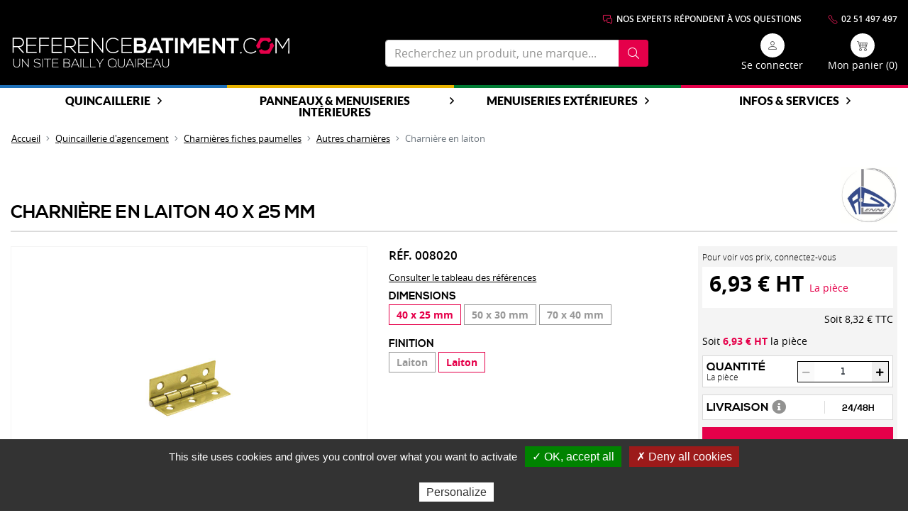

--- FILE ---
content_type: text/css
request_url: https://www.referencebatiment.com/compiled/app.86e96b48.css?e6f423b
body_size: 98656
content:
a,abbr,acronym,address,applet,article,aside,audio,b,big,blockquote,body,canvas,caption,center,cite,code,dd,del,details,dfn,div,dl,dt,em,embed,fieldset,figcaption,figure,footer,form,h1,h2,h3,h4,h5,h6,header,hgroup,html,i,iframe,img,ins,kbd,label,legend,li,mark,menu,nav,object,ol,output,p,pre,q,ruby,s,samp,section,small,span,strike,strong,sub,summary,sup,table,tbody,td,tfoot,th,thead,time,tr,tt,u,ul,var,video{border:0;font-size:100%;font:inherit;margin:0;padding:0;vertical-align:baseline}article,aside,details,figcaption,figure,footer,header,hgroup,menu,nav,section{display:block}body{line-height:1}ol,ul{list-style:none}blockquote,q{quotes:none}blockquote:after,blockquote:before,q:after,q:before{content:"";content:none}table{border-spacing:0}@font-face{font-family:nexa_boldregular;font-style:normal;font-weight:400;src:url(/compiled/fonts/nexa-bold-webfont.f4f49467.woff) format("woff")}@font-face{font-family:nexa_lightregular;font-style:normal;font-weight:400;src:url(/compiled/fonts/nexa-light-webfont.54f5824e.woff) format("woff")}@font-face{font-family:open_sansbold;font-style:normal;font-weight:400;src:url(/compiled/fonts/opensans-bold-webfont.b3de4ef7.woff) format("woff")}@font-face{font-family:open_sansextrabold;font-style:normal;font-weight:400;src:url(/compiled/fonts/opensans-extrabold-webfont.cf09c578.woff) format("woff")}@font-face{font-family:open_sanslight;font-style:normal;font-weight:400;src:url(/compiled/fonts/opensans-light-webfont.ac3e2835.woff) format("woff")}@font-face{font-family:open_sansregular;font-style:normal;font-weight:400;src:url(/compiled/fonts/opensans-regular-webfont.2cc9d84d.woff) format("woff")}@font-face{font-family:open_sanssemibold;font-style:normal;font-weight:400;src:url(/compiled/fonts/opensans-semibold-webfont.305f4d48.woff) format("woff")}@font-face{font-family:open_sans_condensedbold;font-style:normal;font-weight:400;src:url(/compiled/fonts/opensanscondensed-bold-webfont.487ef432.woff) format("woff")}@font-face{font-family:open_sans_condensedlight;font-style:normal;font-weight:400;src:url(/compiled/fonts/opensanscondensed-light-webfont.32ff8854.woff) format("woff")}@font-face{font-display:swap;font-family:Lato Regular;font-style:normal;font-weight:400;src:url(/compiled/fonts/Lato-Regular.b1d221d6.woff2) format("woff2"),url(/compiled/fonts/Lato-Regular.7da1db4c.woff) format("woff")}@font-face{font-display:swap;font-family:Lato Bold;font-style:normal;font-weight:700;src:url(/compiled/fonts/Lato-Bold.97376542.woff2) format("woff2"),url(/compiled/fonts/Lato-Bold.a8432b47.woff) format("woff")}@font-face{font-display:swap;font-family:Lato Black;font-style:normal;font-weight:900;src:url(/compiled/fonts/Lato-Black.223a7995.woff2) format("woff2"),url(/compiled/fonts/Lato-Black.ed91ab94.woff) format("woff")}:root{--blue:#1e70b8;--indigo:#6610f2;--purple:#6f42c1;--pink:#e83e8c;--red:#dc3545;--orange:#fd4c06;--yellow:#e8b300;--green:#007c34;--teal:#20c997;--cyan:#17a2b8;--white:#fff;--gray:#6c757d;--gray-dark:#343a40;--primary:#1e70b8;--secondary:#6c757d;--success:#007c34;--info:#17a2b8;--warning:#e8b300;--danger:#dc3545;--light:#f8f9fa;--dark:#343a40;--breakpoint-xs:0;--breakpoint-sm:576px;--breakpoint-md:768px;--breakpoint-lg:992px;--breakpoint-xl:1200px;--font-family-sans-serif:"Arial",sans-serif;--font-family-monospace:SFMono-Regular,Menlo,Monaco,Consolas,"Liberation Mono","Courier New",monospace}*,:after,:before{box-sizing:border-box}html{-webkit-text-size-adjust:100%;-webkit-tap-highlight-color:rgba(0,0,0,0);font-family:sans-serif;line-height:1.15}article,aside,figcaption,figure,footer,header,hgroup,main,nav,section{display:block}body{background-color:#fff;color:#212529;font-family:Arial,sans-serif;font-size:1rem;font-weight:400;line-height:1.5;margin:0;text-align:left}[tabindex="-1"]:focus:not(:focus-visible){outline:0!important}hr{box-sizing:content-box;height:0;overflow:visible}h1,h2,h3,h4,h5,h6{margin-bottom:.5rem;margin-top:0}p{margin-bottom:1rem;margin-top:0}abbr[data-original-title],abbr[title]{border-bottom:0;cursor:help;text-decoration:underline;-webkit-text-decoration:underline dotted;text-decoration:underline dotted;-webkit-text-decoration-skip-ink:none;text-decoration-skip-ink:none}address{font-style:normal;line-height:inherit}address,dl,ol,ul{margin-bottom:1rem}dl,ol,ul{margin-top:0}ol ol,ol ul,ul ol,ul ul{margin-bottom:0}dt{font-weight:700}dd{margin-bottom:.5rem;margin-left:0}blockquote{margin:0 0 1rem}b,strong{font-weight:bolder}small{font-size:80%}sub,sup{font-size:75%;line-height:0;position:relative;vertical-align:baseline}sub{bottom:-.25em}sup{top:-.5em}a{background-color:transparent;color:#1e70b8;text-decoration:none}a:hover{color:#134876;text-decoration:underline}a:not([href]):not([class]),a:not([href]):not([class]):hover{color:inherit;text-decoration:none}code,kbd,pre,samp{font-family:SFMono-Regular,Menlo,Monaco,Consolas,Liberation Mono,Courier New,monospace;font-size:1em}pre{-ms-overflow-style:scrollbar;margin-bottom:1rem;margin-top:0;overflow:auto}figure{margin:0 0 1rem}img{border-style:none}img,svg{vertical-align:middle}svg{overflow:hidden}table{border-collapse:collapse}caption{caption-side:bottom;color:#6c757d;padding-bottom:.75rem;padding-top:.75rem;text-align:left}th{text-align:inherit;text-align:-webkit-match-parent}label{display:inline-block;margin-bottom:.5rem}button{border-radius:0}button:focus:not(:focus-visible){outline:0}button,input,optgroup,select,textarea{font-family:inherit;font-size:inherit;line-height:inherit;margin:0}button,input{overflow:visible}button,select{text-transform:none}[role=button]{cursor:pointer}select{word-wrap:normal}[type=button],[type=reset],[type=submit],button{-webkit-appearance:button}[type=button]:not(:disabled),[type=reset]:not(:disabled),[type=submit]:not(:disabled),button:not(:disabled){cursor:pointer}[type=button]::-moz-focus-inner,[type=reset]::-moz-focus-inner,[type=submit]::-moz-focus-inner,button::-moz-focus-inner{border-style:none;padding:0}input[type=checkbox],input[type=radio]{box-sizing:border-box;padding:0}textarea{overflow:auto;resize:vertical}fieldset{border:0;margin:0;min-width:0;padding:0}legend{color:inherit;display:block;font-size:1.5rem;line-height:inherit;margin-bottom:.5rem;max-width:100%;padding:0;white-space:normal;width:100%}progress{vertical-align:baseline}[type=number]::-webkit-inner-spin-button,[type=number]::-webkit-outer-spin-button{height:auto}[type=search]{-webkit-appearance:none;outline-offset:-2px}[type=search]::-webkit-search-decoration{-webkit-appearance:none}::-webkit-file-upload-button{-webkit-appearance:button;font:inherit}output{display:inline-block}summary{cursor:pointer;display:list-item}template{display:none}[hidden]{display:none!important}.h1,.h2,.h3,.h4,.h5,.h6,h1,h2,h3,h4,h5,h6{font-weight:500;line-height:1.2;margin-bottom:.5rem}.h1,h1{font-size:2.5rem}.h2,h2{font-size:2rem}.h3,h3{font-size:1.75rem}.h4,h4{font-size:1.5rem}.h5,h5{font-size:1.25rem}.h6,h6{font-size:1rem}.lead{font-size:1.25rem;font-weight:300}.display-1{font-size:6rem}.display-1,.display-2{font-weight:300;line-height:1.2}.display-2{font-size:5.5rem}.display-3{font-size:4.5rem}.display-3,.display-4{font-weight:300;line-height:1.2}.display-4{font-size:3.5rem}hr{border:0;border-top:1px solid rgba(0,0,0,.1);margin-bottom:1rem;margin-top:1rem}.rating.small .label-value,.rating.small .rating.label-value .label-value,.rating.small .rating.label-value .star,.rating.small .rating.star .label-value,.rating.small .star,.small,small{font-size:80%;font-weight:400}.mark,mark{background-color:#fcf8e3;padding:.2em}.list-inline,.list-unstyled{list-style:none;padding-left:0}.list-inline-item{display:inline-block}.list-inline-item:not(:last-child){margin-right:.5rem}.initialism{font-size:90%;text-transform:uppercase}.blockquote{font-size:1.25rem;margin-bottom:1rem}.blockquote-footer{color:#6c757d;display:block;font-size:80%}.blockquote-footer:before{content:"— "}.img-fluid,.img-thumbnail{height:auto;max-width:100%}.img-thumbnail{background-color:#fff;border:1px solid #dee2e6;border-radius:.25rem;padding:.25rem}.figure{display:inline-block}.figure-img{line-height:1;margin-bottom:.5rem}.figure-caption{color:#6c757d;font-size:90%}.container,.container-fluid,.container-lg,.container-md,.container-sm,.container-xl{margin-left:auto;margin-right:auto;padding-left:15px;padding-right:15px;width:100%}@media(min-width:576px){.container,.container-sm{max-width:540px}}@media(min-width:768px){.container,.container-md,.container-sm{max-width:720px}}@media(min-width:992px){.container,.container-lg,.container-md,.container-sm{max-width:960px}}@media(min-width:1200px){.container,.container-lg,.container-md,.container-sm,.container-xl{max-width:1400px}}.row{display:flex;flex-wrap:wrap;margin-left:-15px;margin-right:-15px}.no-gutters{margin-left:0;margin-right:0}.no-gutters>.col,.no-gutters>[class*=col-]{padding-left:0;padding-right:0}.col,.col-1,.col-10,.col-11,.col-12,.col-2,.col-3,.col-4,.col-5,.col-6,.col-7,.col-8,.col-9,.col-auto,.col-lg,.col-lg-1,.col-lg-10,.col-lg-11,.col-lg-12,.col-lg-2,.col-lg-3,.col-lg-4,.col-lg-5,.col-lg-6,.col-lg-7,.col-lg-8,.col-lg-9,.col-lg-auto,.col-md,.col-md-1,.col-md-10,.col-md-11,.col-md-12,.col-md-2,.col-md-3,.col-md-4,.col-md-5,.col-md-6,.col-md-7,.col-md-8,.col-md-9,.col-md-auto,.col-sm,.col-sm-1,.col-sm-10,.col-sm-11,.col-sm-12,.col-sm-2,.col-sm-3,.col-sm-4,.col-sm-5,.col-sm-6,.col-sm-7,.col-sm-8,.col-sm-9,.col-sm-auto,.col-xl,.col-xl-1,.col-xl-10,.col-xl-11,.col-xl-12,.col-xl-2,.col-xl-3,.col-xl-4,.col-xl-5,.col-xl-6,.col-xl-7,.col-xl-8,.col-xl-9,.col-xl-auto{padding-left:15px;padding-right:15px;position:relative;width:100%}.col{flex-basis:0;flex-grow:1;max-width:100%}.row-cols-1>*{flex:0 0 100%;max-width:100%}.row-cols-2>*{flex:0 0 50%;max-width:50%}.row-cols-3>*{flex:0 0 33.3333333333%;max-width:33.3333333333%}.row-cols-4>*{flex:0 0 25%;max-width:25%}.row-cols-5>*{flex:0 0 20%;max-width:20%}.row-cols-6>*{flex:0 0 16.6666666667%;max-width:16.6666666667%}.col-auto{flex:0 0 auto;max-width:100%;width:auto}.col-1{flex:0 0 8.33333333%;max-width:8.33333333%}.col-2{flex:0 0 16.66666667%;max-width:16.66666667%}.col-3{flex:0 0 25%;max-width:25%}.col-4{flex:0 0 33.33333333%;max-width:33.33333333%}.col-5{flex:0 0 41.66666667%;max-width:41.66666667%}.col-6{flex:0 0 50%;max-width:50%}.col-7{flex:0 0 58.33333333%;max-width:58.33333333%}.col-8{flex:0 0 66.66666667%;max-width:66.66666667%}.col-9{flex:0 0 75%;max-width:75%}.col-10{flex:0 0 83.33333333%;max-width:83.33333333%}.col-11{flex:0 0 91.66666667%;max-width:91.66666667%}.col-12{flex:0 0 100%;max-width:100%}.order-first{order:-1}.order-last{order:13}.order-0{order:0}.order-1{order:1}.order-2{order:2}.order-3{order:3}.order-4{order:4}.order-5{order:5}.order-6{order:6}.order-7{order:7}.order-8{order:8}.order-9{order:9}.order-10{order:10}.order-11{order:11}.order-12{order:12}.offset-1{margin-left:8.33333333%}.offset-2{margin-left:16.66666667%}.offset-3{margin-left:25%}.offset-4{margin-left:33.33333333%}.offset-5{margin-left:41.66666667%}.offset-6{margin-left:50%}.offset-7{margin-left:58.33333333%}.offset-8{margin-left:66.66666667%}.offset-9{margin-left:75%}.offset-10{margin-left:83.33333333%}.offset-11{margin-left:91.66666667%}@media(min-width:576px){.col-sm{flex-basis:0;flex-grow:1;max-width:100%}.row-cols-sm-1>*{flex:0 0 100%;max-width:100%}.row-cols-sm-2>*{flex:0 0 50%;max-width:50%}.row-cols-sm-3>*{flex:0 0 33.3333333333%;max-width:33.3333333333%}.row-cols-sm-4>*{flex:0 0 25%;max-width:25%}.row-cols-sm-5>*{flex:0 0 20%;max-width:20%}.row-cols-sm-6>*{flex:0 0 16.6666666667%;max-width:16.6666666667%}.col-sm-auto{flex:0 0 auto;max-width:100%;width:auto}.col-sm-1{flex:0 0 8.33333333%;max-width:8.33333333%}.col-sm-2{flex:0 0 16.66666667%;max-width:16.66666667%}.col-sm-3{flex:0 0 25%;max-width:25%}.col-sm-4{flex:0 0 33.33333333%;max-width:33.33333333%}.col-sm-5{flex:0 0 41.66666667%;max-width:41.66666667%}.col-sm-6{flex:0 0 50%;max-width:50%}.col-sm-7{flex:0 0 58.33333333%;max-width:58.33333333%}.col-sm-8{flex:0 0 66.66666667%;max-width:66.66666667%}.col-sm-9{flex:0 0 75%;max-width:75%}.col-sm-10{flex:0 0 83.33333333%;max-width:83.33333333%}.col-sm-11{flex:0 0 91.66666667%;max-width:91.66666667%}.col-sm-12{flex:0 0 100%;max-width:100%}.order-sm-first{order:-1}.order-sm-last{order:13}.order-sm-0{order:0}.order-sm-1{order:1}.order-sm-2{order:2}.order-sm-3{order:3}.order-sm-4{order:4}.order-sm-5{order:5}.order-sm-6{order:6}.order-sm-7{order:7}.order-sm-8{order:8}.order-sm-9{order:9}.order-sm-10{order:10}.order-sm-11{order:11}.order-sm-12{order:12}.offset-sm-0{margin-left:0}.offset-sm-1{margin-left:8.33333333%}.offset-sm-2{margin-left:16.66666667%}.offset-sm-3{margin-left:25%}.offset-sm-4{margin-left:33.33333333%}.offset-sm-5{margin-left:41.66666667%}.offset-sm-6{margin-left:50%}.offset-sm-7{margin-left:58.33333333%}.offset-sm-8{margin-left:66.66666667%}.offset-sm-9{margin-left:75%}.offset-sm-10{margin-left:83.33333333%}.offset-sm-11{margin-left:91.66666667%}}@media(min-width:768px){.col-md{flex-basis:0;flex-grow:1;max-width:100%}.row-cols-md-1>*{flex:0 0 100%;max-width:100%}.row-cols-md-2>*{flex:0 0 50%;max-width:50%}.row-cols-md-3>*{flex:0 0 33.3333333333%;max-width:33.3333333333%}.row-cols-md-4>*{flex:0 0 25%;max-width:25%}.row-cols-md-5>*{flex:0 0 20%;max-width:20%}.row-cols-md-6>*{flex:0 0 16.6666666667%;max-width:16.6666666667%}.col-md-auto{flex:0 0 auto;max-width:100%;width:auto}.col-md-1{flex:0 0 8.33333333%;max-width:8.33333333%}.col-md-2{flex:0 0 16.66666667%;max-width:16.66666667%}.col-md-3{flex:0 0 25%;max-width:25%}.col-md-4{flex:0 0 33.33333333%;max-width:33.33333333%}.col-md-5{flex:0 0 41.66666667%;max-width:41.66666667%}.col-md-6{flex:0 0 50%;max-width:50%}.col-md-7{flex:0 0 58.33333333%;max-width:58.33333333%}.col-md-8{flex:0 0 66.66666667%;max-width:66.66666667%}.col-md-9{flex:0 0 75%;max-width:75%}.col-md-10{flex:0 0 83.33333333%;max-width:83.33333333%}.col-md-11{flex:0 0 91.66666667%;max-width:91.66666667%}.col-md-12{flex:0 0 100%;max-width:100%}.order-md-first{order:-1}.order-md-last{order:13}.order-md-0{order:0}.order-md-1{order:1}.order-md-2{order:2}.order-md-3{order:3}.order-md-4{order:4}.order-md-5{order:5}.order-md-6{order:6}.order-md-7{order:7}.order-md-8{order:8}.order-md-9{order:9}.order-md-10{order:10}.order-md-11{order:11}.order-md-12{order:12}.offset-md-0{margin-left:0}.offset-md-1{margin-left:8.33333333%}.offset-md-2{margin-left:16.66666667%}.offset-md-3{margin-left:25%}.offset-md-4{margin-left:33.33333333%}.offset-md-5{margin-left:41.66666667%}.offset-md-6{margin-left:50%}.offset-md-7{margin-left:58.33333333%}.offset-md-8{margin-left:66.66666667%}.offset-md-9{margin-left:75%}.offset-md-10{margin-left:83.33333333%}.offset-md-11{margin-left:91.66666667%}}@media(min-width:992px){.col-lg{flex-basis:0;flex-grow:1;max-width:100%}.row-cols-lg-1>*{flex:0 0 100%;max-width:100%}.row-cols-lg-2>*{flex:0 0 50%;max-width:50%}.row-cols-lg-3>*{flex:0 0 33.3333333333%;max-width:33.3333333333%}.row-cols-lg-4>*{flex:0 0 25%;max-width:25%}.row-cols-lg-5>*{flex:0 0 20%;max-width:20%}.row-cols-lg-6>*{flex:0 0 16.6666666667%;max-width:16.6666666667%}.col-lg-auto{flex:0 0 auto;max-width:100%;width:auto}.col-lg-1{flex:0 0 8.33333333%;max-width:8.33333333%}.col-lg-2{flex:0 0 16.66666667%;max-width:16.66666667%}.col-lg-3{flex:0 0 25%;max-width:25%}.col-lg-4{flex:0 0 33.33333333%;max-width:33.33333333%}.col-lg-5{flex:0 0 41.66666667%;max-width:41.66666667%}.col-lg-6{flex:0 0 50%;max-width:50%}.col-lg-7{flex:0 0 58.33333333%;max-width:58.33333333%}.col-lg-8{flex:0 0 66.66666667%;max-width:66.66666667%}.col-lg-9{flex:0 0 75%;max-width:75%}.col-lg-10{flex:0 0 83.33333333%;max-width:83.33333333%}.col-lg-11{flex:0 0 91.66666667%;max-width:91.66666667%}.col-lg-12{flex:0 0 100%;max-width:100%}.order-lg-first{order:-1}.order-lg-last{order:13}.order-lg-0{order:0}.order-lg-1{order:1}.order-lg-2{order:2}.order-lg-3{order:3}.order-lg-4{order:4}.order-lg-5{order:5}.order-lg-6{order:6}.order-lg-7{order:7}.order-lg-8{order:8}.order-lg-9{order:9}.order-lg-10{order:10}.order-lg-11{order:11}.order-lg-12{order:12}.offset-lg-0{margin-left:0}.offset-lg-1{margin-left:8.33333333%}.offset-lg-2{margin-left:16.66666667%}.offset-lg-3{margin-left:25%}.offset-lg-4{margin-left:33.33333333%}.offset-lg-5{margin-left:41.66666667%}.offset-lg-6{margin-left:50%}.offset-lg-7{margin-left:58.33333333%}.offset-lg-8{margin-left:66.66666667%}.offset-lg-9{margin-left:75%}.offset-lg-10{margin-left:83.33333333%}.offset-lg-11{margin-left:91.66666667%}}@media(min-width:1200px){.col-xl{flex-basis:0;flex-grow:1;max-width:100%}.row-cols-xl-1>*{flex:0 0 100%;max-width:100%}.row-cols-xl-2>*{flex:0 0 50%;max-width:50%}.row-cols-xl-3>*{flex:0 0 33.3333333333%;max-width:33.3333333333%}.row-cols-xl-4>*{flex:0 0 25%;max-width:25%}.row-cols-xl-5>*{flex:0 0 20%;max-width:20%}.row-cols-xl-6>*{flex:0 0 16.6666666667%;max-width:16.6666666667%}.col-xl-auto{flex:0 0 auto;max-width:100%;width:auto}.col-xl-1{flex:0 0 8.33333333%;max-width:8.33333333%}.col-xl-2{flex:0 0 16.66666667%;max-width:16.66666667%}.col-xl-3{flex:0 0 25%;max-width:25%}.col-xl-4{flex:0 0 33.33333333%;max-width:33.33333333%}.col-xl-5{flex:0 0 41.66666667%;max-width:41.66666667%}.col-xl-6{flex:0 0 50%;max-width:50%}.col-xl-7{flex:0 0 58.33333333%;max-width:58.33333333%}.col-xl-8{flex:0 0 66.66666667%;max-width:66.66666667%}.col-xl-9{flex:0 0 75%;max-width:75%}.col-xl-10{flex:0 0 83.33333333%;max-width:83.33333333%}.col-xl-11{flex:0 0 91.66666667%;max-width:91.66666667%}.col-xl-12{flex:0 0 100%;max-width:100%}.order-xl-first{order:-1}.order-xl-last{order:13}.order-xl-0{order:0}.order-xl-1{order:1}.order-xl-2{order:2}.order-xl-3{order:3}.order-xl-4{order:4}.order-xl-5{order:5}.order-xl-6{order:6}.order-xl-7{order:7}.order-xl-8{order:8}.order-xl-9{order:9}.order-xl-10{order:10}.order-xl-11{order:11}.order-xl-12{order:12}.offset-xl-0{margin-left:0}.offset-xl-1{margin-left:8.33333333%}.offset-xl-2{margin-left:16.66666667%}.offset-xl-3{margin-left:25%}.offset-xl-4{margin-left:33.33333333%}.offset-xl-5{margin-left:41.66666667%}.offset-xl-6{margin-left:50%}.offset-xl-7{margin-left:58.33333333%}.offset-xl-8{margin-left:66.66666667%}.offset-xl-9{margin-left:75%}.offset-xl-10{margin-left:83.33333333%}.offset-xl-11{margin-left:91.66666667%}}.table{color:#212529;margin-bottom:1rem;width:100%}.table td,.table th{border-top:1px solid #f4f4f4;padding:.75rem;vertical-align:top}.table thead th{border-bottom:2px solid #f4f4f4;vertical-align:bottom}.table tbody+tbody{border-top:2px solid #f4f4f4}.table-sm td,.table-sm th{padding:.3rem}.table-bordered,.table-bordered td,.table-bordered th{border:1px solid #f4f4f4}.table-bordered thead td,.table-bordered thead th{border-bottom-width:2px}.table-borderless tbody+tbody,.table-borderless td,.table-borderless th,.table-borderless thead th{border:0}.table-striped tbody tr:nth-of-type(odd){background-color:rgba(0,0,0,.05)}.table-hover tbody tr:hover{background-color:rgba(0,0,0,.075);color:#212529}.table-primary,.table-primary>td,.table-primary>th{background-color:#c0d7eb}.table-primary tbody+tbody,.table-primary td,.table-primary th,.table-primary thead th{border-color:#8ab5da}.table-hover .table-primary:hover,.table-hover .table-primary:hover>td,.table-hover .table-primary:hover>th{background-color:#adcbe5}.table-secondary,.table-secondary>td,.table-secondary>th{background-color:#d6d8db}.table-secondary tbody+tbody,.table-secondary td,.table-secondary th,.table-secondary thead th{border-color:#b3b7bb}.table-hover .table-secondary:hover,.table-hover .table-secondary:hover>td,.table-hover .table-secondary:hover>th{background-color:#c8cbcf}.table-success,.table-success>td,.table-success>th{background-color:#b8dac6}.table-success tbody+tbody,.table-success td,.table-success th,.table-success thead th{border-color:#7abb95}.table-hover .table-success:hover,.table-hover .table-success:hover>td,.table-hover .table-success:hover>th{background-color:#a7d1b9}.table-info,.table-info>td,.table-info>th{background-color:#bee5eb}.table-info tbody+tbody,.table-info td,.table-info th,.table-info thead th{border-color:#86cfda}.table-hover .table-info:hover,.table-hover .table-info:hover>td,.table-hover .table-info:hover>th{background-color:#abdde5}.table-warning,.table-warning>td,.table-warning>th{background-color:#f9eab8}.table-warning tbody+tbody,.table-warning td,.table-warning th,.table-warning thead th{border-color:#f3d77a}.table-hover .table-warning:hover,.table-hover .table-warning:hover>td,.table-hover .table-warning:hover>th{background-color:#f7e3a0}.table-danger,.table-danger>td,.table-danger>th{background-color:#f5c6cb}.table-danger tbody+tbody,.table-danger td,.table-danger th,.table-danger thead th{border-color:#ed969e}.table-hover .table-danger:hover,.table-hover .table-danger:hover>td,.table-hover .table-danger:hover>th{background-color:#f1b0b7}.table-light,.table-light>td,.table-light>th{background-color:#fdfdfe}.table-light tbody+tbody,.table-light td,.table-light th,.table-light thead th{border-color:#fbfcfc}.table-hover .table-light:hover,.table-hover .table-light:hover>td,.table-hover .table-light:hover>th{background-color:#ececf6}.table-dark,.table-dark>td,.table-dark>th{background-color:#c6c8ca}.table-dark tbody+tbody,.table-dark td,.table-dark th,.table-dark thead th{border-color:#95999c}.table-hover .table-dark:hover,.table-hover .table-dark:hover>td,.table-hover .table-dark:hover>th{background-color:#b9bbbe}.table-active,.table-active>td,.table-active>th,.table-hover .table-active:hover,.table-hover .table-active:hover>td,.table-hover .table-active:hover>th{background-color:rgba(0,0,0,.075)}.table .thead-dark th{background-color:#343a40;border-color:#454d55;color:#fff}.table .thead-light th{background-color:#e9ecef;border-color:#f4f4f4;color:#495057}.table-dark{background-color:#343a40;color:#fff}.table-dark td,.table-dark th,.table-dark thead th{border-color:#454d55}.table-dark.table-bordered{border:0}.table-dark.table-striped tbody tr:nth-of-type(odd){background-color:hsla(0,0%,100%,.05)}.table-dark.table-hover tbody tr:hover{background-color:hsla(0,0%,100%,.075);color:#fff}@media(max-width:575.98px){.table-responsive-sm{-webkit-overflow-scrolling:touch;display:block;overflow-x:auto;width:100%}.table-responsive-sm>.table-bordered{border:0}}@media(max-width:767.98px){.table-responsive-md{-webkit-overflow-scrolling:touch;display:block;overflow-x:auto;width:100%}.table-responsive-md>.table-bordered{border:0}}@media(max-width:991.98px){.table-responsive-lg{-webkit-overflow-scrolling:touch;display:block;overflow-x:auto;width:100%}.table-responsive-lg>.table-bordered{border:0}}@media(max-width:1199.98px){.table-responsive-xl{-webkit-overflow-scrolling:touch;display:block;overflow-x:auto;width:100%}.table-responsive-xl>.table-bordered{border:0}}.table-responsive{-webkit-overflow-scrolling:touch;display:block;overflow-x:auto;width:100%}.table-responsive>.table-bordered{border:0}.form-control{background-clip:padding-box;background-color:#fff;border:1px solid #ced4da;border-radius:.25rem;color:#495057;display:block;font-size:1rem;font-weight:400;height:calc(1.5em + .75rem + 2px);line-height:1.5;padding:.375rem .75rem;transition:border-color .15s ease-in-out,box-shadow .15s ease-in-out;width:100%}@media(prefers-reduced-motion:reduce){.form-control{transition:none}}.form-control::-ms-expand{background-color:transparent;border:0}.form-control:focus{background-color:#fff;border-color:#6eafe7;box-shadow:0 0 0 .2rem rgba(30,112,184,.25);color:#495057;outline:0}.form-control::-moz-placeholder{color:#6c757d;opacity:1}.form-control::placeholder{color:#6c757d;opacity:1}.form-control:disabled,.form-control[readonly]{background-color:#e9ecef;opacity:1}input[type=date].form-control,input[type=datetime-local].form-control,input[type=month].form-control,input[type=time].form-control{-webkit-appearance:none;-moz-appearance:none;appearance:none}select.form-control:-moz-focusring{color:transparent;text-shadow:0 0 0 #495057}select.form-control:focus::-ms-value{background-color:#fff;color:#495057}.form-control-file,.form-control-range{display:block;width:100%}.col-form-label{font-size:inherit;line-height:1.5;margin-bottom:0;padding-bottom:calc(.375rem + 1px);padding-top:calc(.375rem + 1px)}.col-form-label-lg{font-size:1.25rem;line-height:1.5;padding-bottom:calc(.5rem + 1px);padding-top:calc(.5rem + 1px)}.col-form-label-sm{font-size:.875rem;line-height:1.5;padding-bottom:calc(.25rem + 1px);padding-top:calc(.25rem + 1px)}.form-control-plaintext{background-color:transparent;border:solid transparent;border-width:1px 0;color:#212529;display:block;font-size:1rem;line-height:1.5;margin-bottom:0;padding:.375rem 0;width:100%}.form-control-plaintext.form-control-lg,.form-control-plaintext.form-control-sm{padding-left:0;padding-right:0}.form-control-sm{border-radius:.2rem;font-size:.875rem;height:calc(1.5em + .5rem + 2px);line-height:1.5;padding:.25rem .5rem}.form-control-lg{border-radius:.3rem;font-size:1.25rem;height:calc(1.5em + 1rem + 2px);line-height:1.5;padding:.5rem 1rem}select.form-control[multiple],select.form-control[size],textarea.form-control{height:auto}.form-group{margin-bottom:1rem}.form-text{display:block;margin-top:.25rem}.form-row{display:flex;flex-wrap:wrap;margin-left:-5px;margin-right:-5px}.form-row>.col,.form-row>[class*=col-]{padding-left:5px;padding-right:5px}.form-check{display:block;padding-left:1.25rem;position:relative}.form-check-input{margin-left:-1.25rem;margin-top:.3rem;position:absolute}.form-check-input:disabled~.form-check-label,.form-check-input[disabled]~.form-check-label{color:#6c757d}.form-check-label{margin-bottom:0}.form-check-inline{align-items:center;display:inline-flex;margin-right:.75rem;padding-left:0}.form-check-inline .form-check-input{margin-left:0;margin-right:.3125rem;margin-top:0;position:static}.valid-feedback{color:#007c34;display:none;font-size:80%;margin-top:.25rem;width:100%}.valid-tooltip{background-color:rgba(0,124,52,.9);border-radius:.25rem;color:#fff;display:none;font-size:.875rem;left:0;line-height:1.5;margin-top:.1rem;max-width:100%;padding:.25rem .5rem;position:absolute;top:100%;z-index:5}.form-row>.col>.valid-tooltip,.form-row>[class*=col-]>.valid-tooltip{left:5px}.is-valid~.valid-feedback,.is-valid~.valid-tooltip,.was-validated :valid~.valid-feedback,.was-validated :valid~.valid-tooltip{display:block}.form-control.is-valid,.was-validated .form-control:valid{background-image:url("data:image/svg+xml;charset=utf-8,%3Csvg xmlns='http://www.w3.org/2000/svg' width='8' height='8'%3E%3Cpath fill='%23007C34' d='M2.3 6.73.6 4.53c-.4-1.04.46-1.4 1.1-.8l1.1 1.4 3.4-3.8c.6-.63 1.6-.27 1.2.7l-4 4.6c-.43.5-.8.4-1.1.1z'/%3E%3C/svg%3E");background-position:right calc(.375em + .1875rem) center;background-repeat:no-repeat;background-size:calc(.75em + .375rem) calc(.75em + .375rem);border-color:#007c34;padding-right:calc(1.5em + .75rem)!important}.form-control.is-valid:focus,.was-validated .form-control:valid:focus{border-color:#007c34;box-shadow:0 0 0 .2rem rgba(0,124,52,.25)}.was-validated select.form-control:valid,select.form-control.is-valid{background-position:right 1.5rem center;padding-right:3rem!important}.was-validated textarea.form-control:valid,textarea.form-control.is-valid{background-position:top calc(.375em + .1875rem) right calc(.375em + .1875rem);padding-right:calc(1.5em + .75rem)}.custom-select.is-valid,.was-validated .custom-select:valid{background:url("data:image/svg+xml;charset=utf-8,%3Csvg xmlns='http://www.w3.org/2000/svg' width='4' height='5'%3E%3Cpath fill='%23343a40' d='M2 0 0 2h4zm0 5L0 3h4z'/%3E%3C/svg%3E") right .75rem center/8px 10px no-repeat,#fff url("data:image/svg+xml;charset=utf-8,%3Csvg xmlns='http://www.w3.org/2000/svg' width='8' height='8'%3E%3Cpath fill='%23007C34' d='M2.3 6.73.6 4.53c-.4-1.04.46-1.4 1.1-.8l1.1 1.4 3.4-3.8c.6-.63 1.6-.27 1.2.7l-4 4.6c-.43.5-.8.4-1.1.1z'/%3E%3C/svg%3E") center right 1.75rem/calc(.75em + .375rem) calc(.75em + .375rem) no-repeat;border-color:#007c34;padding-right:calc(.75em + 2.3125rem)!important}.custom-select.is-valid:focus,.was-validated .custom-select:valid:focus{border-color:#007c34;box-shadow:0 0 0 .2rem rgba(0,124,52,.25)}.form-check-input.is-valid~.form-check-label,.was-validated .form-check-input:valid~.form-check-label{color:#007c34}.form-check-input.is-valid~.valid-feedback,.form-check-input.is-valid~.valid-tooltip,.was-validated .form-check-input:valid~.valid-feedback,.was-validated .form-check-input:valid~.valid-tooltip{display:block}.custom-control-input.is-valid~.custom-control-label,.was-validated .custom-control-input:valid~.custom-control-label{color:#007c34}.custom-control-input.is-valid~.custom-control-label:before,.was-validated .custom-control-input:valid~.custom-control-label:before{border-color:#007c34}.custom-control-input.is-valid:checked~.custom-control-label:before,.was-validated .custom-control-input:valid:checked~.custom-control-label:before{background-color:#00af49;border-color:#00af49}.custom-control-input.is-valid:focus~.custom-control-label:before,.was-validated .custom-control-input:valid:focus~.custom-control-label:before{box-shadow:0 0 0 .2rem rgba(0,124,52,.25)}.custom-control-input.is-valid:focus:not(:checked)~.custom-control-label:before,.was-validated .custom-control-input:valid:focus:not(:checked)~.custom-control-label:before{border-color:#007c34}.custom-file-input.is-valid~.custom-file-label,.was-validated .custom-file-input:valid~.custom-file-label{border-color:#007c34}.custom-file-input.is-valid:focus~.custom-file-label,.was-validated .custom-file-input:valid:focus~.custom-file-label{border-color:#007c34;box-shadow:0 0 0 .2rem rgba(0,124,52,.25)}.invalid-feedback{color:#dc3545;display:none;font-size:80%;margin-top:.25rem;width:100%}.invalid-tooltip{background-color:rgba(220,53,69,.9);border-radius:.25rem;color:#fff;display:none;font-size:.875rem;left:0;line-height:1.5;margin-top:.1rem;max-width:100%;padding:.25rem .5rem;position:absolute;top:100%;z-index:5}.form-row>.col>.invalid-tooltip,.form-row>[class*=col-]>.invalid-tooltip{left:5px}.is-invalid~.invalid-feedback,.is-invalid~.invalid-tooltip,.was-validated :invalid~.invalid-feedback,.was-validated :invalid~.invalid-tooltip{display:block}.form-control.is-invalid,.was-validated .form-control:invalid{background-image:url("data:image/svg+xml;charset=utf-8,%3Csvg xmlns='http://www.w3.org/2000/svg' width='12' height='12' fill='none' stroke='%23dc3545'%3E%3Ccircle cx='6' cy='6' r='4.5'/%3E%3Cpath stroke-linejoin='round' d='M5.8 3.6h.4L6 6.5z'/%3E%3Ccircle cx='6' cy='8.2' r='.6' fill='%23dc3545' stroke='none'/%3E%3C/svg%3E");background-position:right calc(.375em + .1875rem) center;background-repeat:no-repeat;background-size:calc(.75em + .375rem) calc(.75em + .375rem);border-color:#dc3545;padding-right:calc(1.5em + .75rem)!important}.form-control.is-invalid:focus,.was-validated .form-control:invalid:focus{border-color:#dc3545;box-shadow:0 0 0 .2rem rgba(220,53,69,.25)}.was-validated select.form-control:invalid,select.form-control.is-invalid{background-position:right 1.5rem center;padding-right:3rem!important}.was-validated textarea.form-control:invalid,textarea.form-control.is-invalid{background-position:top calc(.375em + .1875rem) right calc(.375em + .1875rem);padding-right:calc(1.5em + .75rem)}.custom-select.is-invalid,.was-validated .custom-select:invalid{background:url("data:image/svg+xml;charset=utf-8,%3Csvg xmlns='http://www.w3.org/2000/svg' width='4' height='5'%3E%3Cpath fill='%23343a40' d='M2 0 0 2h4zm0 5L0 3h4z'/%3E%3C/svg%3E") right .75rem center/8px 10px no-repeat,#fff url("data:image/svg+xml;charset=utf-8,%3Csvg xmlns='http://www.w3.org/2000/svg' width='12' height='12' fill='none' stroke='%23dc3545'%3E%3Ccircle cx='6' cy='6' r='4.5'/%3E%3Cpath stroke-linejoin='round' d='M5.8 3.6h.4L6 6.5z'/%3E%3Ccircle cx='6' cy='8.2' r='.6' fill='%23dc3545' stroke='none'/%3E%3C/svg%3E") center right 1.75rem/calc(.75em + .375rem) calc(.75em + .375rem) no-repeat;border-color:#dc3545;padding-right:calc(.75em + 2.3125rem)!important}.custom-select.is-invalid:focus,.was-validated .custom-select:invalid:focus{border-color:#dc3545;box-shadow:0 0 0 .2rem rgba(220,53,69,.25)}.form-check-input.is-invalid~.form-check-label,.was-validated .form-check-input:invalid~.form-check-label{color:#dc3545}.form-check-input.is-invalid~.invalid-feedback,.form-check-input.is-invalid~.invalid-tooltip,.was-validated .form-check-input:invalid~.invalid-feedback,.was-validated .form-check-input:invalid~.invalid-tooltip{display:block}.custom-control-input.is-invalid~.custom-control-label,.was-validated .custom-control-input:invalid~.custom-control-label{color:#dc3545}.custom-control-input.is-invalid~.custom-control-label:before,.was-validated .custom-control-input:invalid~.custom-control-label:before{border-color:#dc3545}.custom-control-input.is-invalid:checked~.custom-control-label:before,.was-validated .custom-control-input:invalid:checked~.custom-control-label:before{background-color:#e4606d;border-color:#e4606d}.custom-control-input.is-invalid:focus~.custom-control-label:before,.was-validated .custom-control-input:invalid:focus~.custom-control-label:before{box-shadow:0 0 0 .2rem rgba(220,53,69,.25)}.custom-control-input.is-invalid:focus:not(:checked)~.custom-control-label:before,.was-validated .custom-control-input:invalid:focus:not(:checked)~.custom-control-label:before{border-color:#dc3545}.custom-file-input.is-invalid~.custom-file-label,.was-validated .custom-file-input:invalid~.custom-file-label{border-color:#dc3545}.custom-file-input.is-invalid:focus~.custom-file-label,.was-validated .custom-file-input:invalid:focus~.custom-file-label{border-color:#dc3545;box-shadow:0 0 0 .2rem rgba(220,53,69,.25)}.form-inline{align-items:center;display:flex;flex-flow:row wrap}.form-inline .form-check{width:100%}@media(min-width:576px){.form-inline label{justify-content:center}.form-inline .form-group,.form-inline label{align-items:center;display:flex;margin-bottom:0}.form-inline .form-group{flex:0 0 auto;flex-flow:row wrap}.form-inline .form-control{display:inline-block;vertical-align:middle;width:auto}.form-inline .form-control-plaintext{display:inline-block}.form-inline .custom-select,.form-inline .input-group{width:auto}.form-inline .form-check{align-items:center;display:flex;justify-content:center;padding-left:0;width:auto}.form-inline .form-check-input{flex-shrink:0;margin-left:0;margin-right:.25rem;margin-top:0;position:relative}.form-inline .custom-control{align-items:center;justify-content:center}.form-inline .custom-control-label{margin-bottom:0}}.btn{background-color:transparent;border:1px solid transparent;border-radius:.25rem;color:#212529;display:inline-block;font-size:1rem;font-weight:400;line-height:1.5;padding:.375rem .75rem;text-align:center;transition:color .15s ease-in-out,background-color .15s ease-in-out,border-color .15s ease-in-out,box-shadow .15s ease-in-out;-webkit-user-select:none;-moz-user-select:none;user-select:none;vertical-align:middle}@media(prefers-reduced-motion:reduce){.btn{transition:none}}.btn:hover{color:#212529;text-decoration:none}.btn.focus,.btn:focus{box-shadow:0 0 0 .2rem rgba(30,112,184,.25);outline:0}.btn.disabled,.btn:disabled,.rating.disabled .btn.label-value,.rating.disabled .star-container .btn.star,.rating.disabled .star-container .rating.star .btn.label-value{opacity:.65}.btn:not(:disabled):not(.disabled){cursor:pointer}.rating.disabled .star-container .rating.star a.btn.label-value,.rating.disabled .star-container a.btn.star,.rating.disabled a.btn.label-value,a.btn.disabled,fieldset:disabled a.btn{pointer-events:none}.btn-primary{background-color:#1e70b8;border-color:#1e70b8}.btn-primary.focus,.btn-primary:focus,.btn-primary:hover{background-color:#195c97;border-color:#17558c;color:#fff}.btn-primary.focus,.btn-primary:focus{box-shadow:0 0 0 .2rem rgba(64,133,195,.5)}.btn-primary.disabled,.btn-primary:disabled,.rating.disabled .btn-primary.label-value,.rating.disabled .star-container .btn-primary.star,.rating.disabled .star-container .rating.star .btn-primary.label-value{background-color:#1e70b8;border-color:#1e70b8;color:#fff}.btn-primary:not(:disabled):not(.disabled).active,.btn-primary:not(:disabled):not(.disabled):active,.show>.btn-primary.dropdown-toggle{background-color:#17558c;border-color:#154f81;color:#fff}.btn-primary:not(:disabled):not(.disabled).active:focus,.btn-primary:not(:disabled):not(.disabled):active:focus,.show>.btn-primary.dropdown-toggle:focus{box-shadow:0 0 0 .2rem rgba(64,133,195,.5)}.btn-secondary{background-color:#6c757d;border-color:#6c757d;color:#fff}.btn-secondary.focus,.btn-secondary:focus,.btn-secondary:hover{background-color:#5a6268;border-color:#545b62;color:#fff}.btn-secondary.focus,.btn-secondary:focus{box-shadow:0 0 0 .2rem hsla(208,6%,54%,.5)}.btn-secondary.disabled,.btn-secondary:disabled,.rating.disabled .btn-secondary.label-value,.rating.disabled .star-container .btn-secondary.star,.rating.disabled .star-container .rating.star .btn-secondary.label-value{background-color:#6c757d;border-color:#6c757d;color:#fff}.btn-secondary:not(:disabled):not(.disabled).active,.btn-secondary:not(:disabled):not(.disabled):active,.show>.btn-secondary.dropdown-toggle{background-color:#545b62;border-color:#4e555b;color:#fff}.btn-secondary:not(:disabled):not(.disabled).active:focus,.btn-secondary:not(:disabled):not(.disabled):active:focus,.show>.btn-secondary.dropdown-toggle:focus{box-shadow:0 0 0 .2rem hsla(208,6%,54%,.5)}.btn-success{background-color:#007c34;border-color:#007c34;color:#fff}.btn-success.focus,.btn-success:focus,.btn-success:hover{background-color:#005624;border-color:#00491f;color:#fff}.btn-success.focus,.btn-success:focus{box-shadow:0 0 0 .2rem rgba(38,144,82,.5)}.btn-success.disabled,.btn-success:disabled,.rating.disabled .btn-success.label-value,.rating.disabled .star-container .btn-success.star,.rating.disabled .star-container .rating.star .btn-success.label-value{background-color:#007c34;border-color:#007c34;color:#fff}.btn-success:not(:disabled):not(.disabled).active,.btn-success:not(:disabled):not(.disabled):active,.show>.btn-success.dropdown-toggle{background-color:#00491f;border-color:#003c19;color:#fff}.btn-success:not(:disabled):not(.disabled).active:focus,.btn-success:not(:disabled):not(.disabled):active:focus,.show>.btn-success.dropdown-toggle:focus{box-shadow:0 0 0 .2rem rgba(38,144,82,.5)}.btn-info{background-color:#17a2b8;border-color:#17a2b8;color:#fff}.btn-info.focus,.btn-info:focus,.btn-info:hover{background-color:#138496;border-color:#117a8b;color:#fff}.btn-info.focus,.btn-info:focus{box-shadow:0 0 0 .2rem rgba(58,176,195,.5)}.btn-info.disabled,.btn-info:disabled,.rating.disabled .btn-info.label-value,.rating.disabled .star-container .btn-info.star,.rating.disabled .star-container .rating.star .btn-info.label-value{background-color:#17a2b8;border-color:#17a2b8;color:#fff}.btn-info:not(:disabled):not(.disabled).active,.btn-info:not(:disabled):not(.disabled):active,.show>.btn-info.dropdown-toggle{background-color:#117a8b;border-color:#10707f;color:#fff}.btn-info:not(:disabled):not(.disabled).active:focus,.btn-info:not(:disabled):not(.disabled):active:focus,.show>.btn-info.dropdown-toggle:focus{box-shadow:0 0 0 .2rem rgba(58,176,195,.5)}.btn-warning{background-color:#e8b300;border-color:#e8b300;color:#212529}.btn-warning.focus,.btn-warning:focus,.btn-warning:hover{background-color:#c29500;border-color:#b58c00;color:#fff}.btn-warning.focus,.btn-warning:focus{box-shadow:0 0 0 .2rem rgba(202,158,6,.5)}.btn-warning.disabled,.btn-warning:disabled,.rating.disabled .btn-warning.label-value,.rating.disabled .star-container .btn-warning.star,.rating.disabled .star-container .rating.star .btn-warning.label-value{background-color:#e8b300;border-color:#e8b300;color:#212529}.btn-warning:not(:disabled):not(.disabled).active,.btn-warning:not(:disabled):not(.disabled):active,.show>.btn-warning.dropdown-toggle{background-color:#b58c00;border-color:#a88200;color:#fff}.btn-warning:not(:disabled):not(.disabled).active:focus,.btn-warning:not(:disabled):not(.disabled):active:focus,.show>.btn-warning.dropdown-toggle:focus{box-shadow:0 0 0 .2rem rgba(202,158,6,.5)}.btn-danger{background-color:#dc3545;border-color:#dc3545;color:#fff}.btn-danger.focus,.btn-danger:focus,.btn-danger:hover{background-color:#c82333;border-color:#bd2130;color:#fff}.btn-danger.focus,.btn-danger:focus{box-shadow:0 0 0 .2rem rgba(225,83,97,.5)}.btn-danger.disabled,.btn-danger:disabled,.rating.disabled .btn-danger.label-value,.rating.disabled .star-container .btn-danger.star,.rating.disabled .star-container .rating.star .btn-danger.label-value{background-color:#dc3545;border-color:#dc3545;color:#fff}.btn-danger:not(:disabled):not(.disabled).active,.btn-danger:not(:disabled):not(.disabled):active,.show>.btn-danger.dropdown-toggle{background-color:#bd2130;border-color:#b21f2d;color:#fff}.btn-danger:not(:disabled):not(.disabled).active:focus,.btn-danger:not(:disabled):not(.disabled):active:focus,.show>.btn-danger.dropdown-toggle:focus{box-shadow:0 0 0 .2rem rgba(225,83,97,.5)}.btn-light{background-color:#f8f9fa;border-color:#f8f9fa;color:#212529}.btn-light.focus,.btn-light:focus,.btn-light:hover{background-color:#e2e6ea;border-color:#dae0e5;color:#212529}.btn-light.focus,.btn-light:focus{box-shadow:0 0 0 .2rem hsla(220,4%,85%,.5)}.btn-light.disabled,.btn-light:disabled,.rating.disabled .btn-light.label-value,.rating.disabled .star-container .btn-light.star,.rating.disabled .star-container .rating.star .btn-light.label-value{background-color:#f8f9fa;border-color:#f8f9fa;color:#212529}.btn-light:not(:disabled):not(.disabled).active,.btn-light:not(:disabled):not(.disabled):active,.show>.btn-light.dropdown-toggle{background-color:#dae0e5;border-color:#d3d9df;color:#212529}.btn-light:not(:disabled):not(.disabled).active:focus,.btn-light:not(:disabled):not(.disabled):active:focus,.show>.btn-light.dropdown-toggle:focus{box-shadow:0 0 0 .2rem hsla(220,4%,85%,.5)}.btn-dark{background-color:#343a40;border-color:#343a40;color:#fff}.btn-dark.focus,.btn-dark:focus,.btn-dark:hover{background-color:#23272b;border-color:#1d2124;color:#fff}.btn-dark.focus,.btn-dark:focus{box-shadow:0 0 0 .2rem rgba(82,88,93,.5)}.btn-dark.disabled,.btn-dark:disabled,.rating.disabled .btn-dark.label-value,.rating.disabled .star-container .btn-dark.star,.rating.disabled .star-container .rating.star .btn-dark.label-value{background-color:#343a40;border-color:#343a40;color:#fff}.btn-dark:not(:disabled):not(.disabled).active,.btn-dark:not(:disabled):not(.disabled):active,.show>.btn-dark.dropdown-toggle{background-color:#1d2124;border-color:#171a1d;color:#fff}.btn-dark:not(:disabled):not(.disabled).active:focus,.btn-dark:not(:disabled):not(.disabled):active:focus,.show>.btn-dark.dropdown-toggle:focus{box-shadow:0 0 0 .2rem rgba(82,88,93,.5)}.btn-outline-primary{border-color:#1e70b8;color:#1e70b8}.btn-outline-primary:hover{background-color:#1e70b8;border-color:#1e70b8;color:#fff}.btn-outline-primary.focus,.btn-outline-primary:focus{box-shadow:0 0 0 .2rem rgba(30,112,184,.5)}.btn-outline-primary.disabled,.btn-outline-primary:disabled,.rating.disabled .btn-outline-primary.label-value,.rating.disabled .star-container .btn-outline-primary.star,.rating.disabled .star-container .rating.star .btn-outline-primary.label-value{background-color:transparent;color:#1e70b8}.btn-outline-primary:not(:disabled):not(.disabled).active,.btn-outline-primary:not(:disabled):not(.disabled):active,.show>.btn-outline-primary.dropdown-toggle{background-color:#1e70b8;border-color:#1e70b8;color:#fff}.btn-outline-primary:not(:disabled):not(.disabled).active:focus,.btn-outline-primary:not(:disabled):not(.disabled):active:focus,.show>.btn-outline-primary.dropdown-toggle:focus{box-shadow:0 0 0 .2rem rgba(30,112,184,.5)}.btn-outline-secondary{border-color:#6c757d;color:#6c757d}.btn-outline-secondary:hover{background-color:#6c757d;border-color:#6c757d;color:#fff}.btn-outline-secondary.focus,.btn-outline-secondary:focus{box-shadow:0 0 0 .2rem hsla(208,7%,46%,.5)}.btn-outline-secondary.disabled,.btn-outline-secondary:disabled,.rating.disabled .btn-outline-secondary.label-value,.rating.disabled .star-container .btn-outline-secondary.star,.rating.disabled .star-container .rating.star .btn-outline-secondary.label-value{background-color:transparent;color:#6c757d}.btn-outline-secondary:not(:disabled):not(.disabled).active,.btn-outline-secondary:not(:disabled):not(.disabled):active,.show>.btn-outline-secondary.dropdown-toggle{background-color:#6c757d;border-color:#6c757d;color:#fff}.btn-outline-secondary:not(:disabled):not(.disabled).active:focus,.btn-outline-secondary:not(:disabled):not(.disabled):active:focus,.show>.btn-outline-secondary.dropdown-toggle:focus{box-shadow:0 0 0 .2rem hsla(208,7%,46%,.5)}.btn-outline-success{border-color:#007c34;color:#007c34}.btn-outline-success:hover{background-color:#007c34;border-color:#007c34;color:#fff}.btn-outline-success.focus,.btn-outline-success:focus{box-shadow:0 0 0 .2rem rgba(0,124,52,.5)}.btn-outline-success.disabled,.btn-outline-success:disabled,.rating.disabled .btn-outline-success.label-value,.rating.disabled .star-container .btn-outline-success.star,.rating.disabled .star-container .rating.star .btn-outline-success.label-value{background-color:transparent;color:#007c34}.btn-outline-success:not(:disabled):not(.disabled).active,.btn-outline-success:not(:disabled):not(.disabled):active,.show>.btn-outline-success.dropdown-toggle{background-color:#007c34;border-color:#007c34;color:#fff}.btn-outline-success:not(:disabled):not(.disabled).active:focus,.btn-outline-success:not(:disabled):not(.disabled):active:focus,.show>.btn-outline-success.dropdown-toggle:focus{box-shadow:0 0 0 .2rem rgba(0,124,52,.5)}.btn-outline-info{border-color:#17a2b8;color:#17a2b8}.btn-outline-info:hover{background-color:#17a2b8;border-color:#17a2b8;color:#fff}.btn-outline-info.focus,.btn-outline-info:focus{box-shadow:0 0 0 .2rem rgba(23,162,184,.5)}.btn-outline-info.disabled,.btn-outline-info:disabled,.rating.disabled .btn-outline-info.label-value,.rating.disabled .star-container .btn-outline-info.star,.rating.disabled .star-container .rating.star .btn-outline-info.label-value{background-color:transparent;color:#17a2b8}.btn-outline-info:not(:disabled):not(.disabled).active,.btn-outline-info:not(:disabled):not(.disabled):active,.show>.btn-outline-info.dropdown-toggle{background-color:#17a2b8;border-color:#17a2b8;color:#fff}.btn-outline-info:not(:disabled):not(.disabled).active:focus,.btn-outline-info:not(:disabled):not(.disabled):active:focus,.show>.btn-outline-info.dropdown-toggle:focus{box-shadow:0 0 0 .2rem rgba(23,162,184,.5)}.btn-outline-warning{border-color:#e8b300;color:#e8b300}.btn-outline-warning:hover{background-color:#e8b300;border-color:#e8b300;color:#212529}.btn-outline-warning.focus,.btn-outline-warning:focus{box-shadow:0 0 0 .2rem rgba(232,179,0,.5)}.btn-outline-warning.disabled,.btn-outline-warning:disabled,.rating.disabled .btn-outline-warning.label-value,.rating.disabled .star-container .btn-outline-warning.star,.rating.disabled .star-container .rating.star .btn-outline-warning.label-value{background-color:transparent;color:#e8b300}.btn-outline-warning:not(:disabled):not(.disabled).active,.btn-outline-warning:not(:disabled):not(.disabled):active,.show>.btn-outline-warning.dropdown-toggle{background-color:#e8b300;border-color:#e8b300;color:#212529}.btn-outline-warning:not(:disabled):not(.disabled).active:focus,.btn-outline-warning:not(:disabled):not(.disabled):active:focus,.show>.btn-outline-warning.dropdown-toggle:focus{box-shadow:0 0 0 .2rem rgba(232,179,0,.5)}.btn-outline-danger{border-color:#dc3545;color:#dc3545}.btn-outline-danger:hover{background-color:#dc3545;border-color:#dc3545;color:#fff}.btn-outline-danger.focus,.btn-outline-danger:focus{box-shadow:0 0 0 .2rem rgba(220,53,69,.5)}.btn-outline-danger.disabled,.btn-outline-danger:disabled,.rating.disabled .btn-outline-danger.label-value,.rating.disabled .star-container .btn-outline-danger.star,.rating.disabled .star-container .rating.star .btn-outline-danger.label-value{background-color:transparent;color:#dc3545}.btn-outline-danger:not(:disabled):not(.disabled).active,.btn-outline-danger:not(:disabled):not(.disabled):active,.show>.btn-outline-danger.dropdown-toggle{background-color:#dc3545;border-color:#dc3545;color:#fff}.btn-outline-danger:not(:disabled):not(.disabled).active:focus,.btn-outline-danger:not(:disabled):not(.disabled):active:focus,.show>.btn-outline-danger.dropdown-toggle:focus{box-shadow:0 0 0 .2rem rgba(220,53,69,.5)}.btn-outline-light{border-color:#f8f9fa;color:#f8f9fa}.btn-outline-light:hover{background-color:#f8f9fa;border-color:#f8f9fa;color:#212529}.btn-outline-light.focus,.btn-outline-light:focus{box-shadow:0 0 0 .2rem rgba(248,249,250,.5)}.btn-outline-light.disabled,.btn-outline-light:disabled,.rating.disabled .btn-outline-light.label-value,.rating.disabled .star-container .btn-outline-light.star,.rating.disabled .star-container .rating.star .btn-outline-light.label-value{background-color:transparent;color:#f8f9fa}.btn-outline-light:not(:disabled):not(.disabled).active,.btn-outline-light:not(:disabled):not(.disabled):active,.show>.btn-outline-light.dropdown-toggle{background-color:#f8f9fa;border-color:#f8f9fa;color:#212529}.btn-outline-light:not(:disabled):not(.disabled).active:focus,.btn-outline-light:not(:disabled):not(.disabled):active:focus,.show>.btn-outline-light.dropdown-toggle:focus{box-shadow:0 0 0 .2rem rgba(248,249,250,.5)}.btn-outline-dark{border-color:#343a40;color:#343a40}.btn-outline-dark:hover{background-color:#343a40;border-color:#343a40;color:#fff}.btn-outline-dark.focus,.btn-outline-dark:focus{box-shadow:0 0 0 .2rem rgba(52,58,64,.5)}.btn-outline-dark.disabled,.btn-outline-dark:disabled,.rating.disabled .btn-outline-dark.label-value,.rating.disabled .star-container .btn-outline-dark.star,.rating.disabled .star-container .rating.star .btn-outline-dark.label-value{background-color:transparent;color:#343a40}.btn-outline-dark:not(:disabled):not(.disabled).active,.btn-outline-dark:not(:disabled):not(.disabled):active,.show>.btn-outline-dark.dropdown-toggle{background-color:#343a40;border-color:#343a40;color:#fff}.btn-outline-dark:not(:disabled):not(.disabled).active:focus,.btn-outline-dark:not(:disabled):not(.disabled):active:focus,.show>.btn-outline-dark.dropdown-toggle:focus{box-shadow:0 0 0 .2rem rgba(52,58,64,.5)}.btn-link{color:#1e70b8;font-weight:400;text-decoration:none}.btn-link:hover{color:#134876}.btn-link.focus,.btn-link:focus,.btn-link:hover{text-decoration:underline}.btn-link.disabled,.btn-link:disabled,.rating.disabled .btn-link.label-value,.rating.disabled .star-container .btn-link.star,.rating.disabled .star-container .rating.star .btn-link.label-value{color:#6c757d;pointer-events:none}.btn-group-lg>.btn,.btn-lg{border-radius:.3rem;font-size:1.25rem;line-height:1.5;padding:.5rem 1rem}.btn-group-sm>.btn,.btn-sm{border-radius:.2rem;font-size:.875rem;line-height:1.5;padding:.25rem .5rem}.btn-block{display:block;width:100%}.btn-block+.btn-block{margin-top:.5rem}input[type=button].btn-block,input[type=reset].btn-block,input[type=submit].btn-block{width:100%}.fade{transition:opacity .15s linear}@media(prefers-reduced-motion:reduce){.fade{transition:none}}.fade:not(.show){opacity:0}.collapse:not(.show){display:none}.collapsing{height:0;overflow:hidden;position:relative;transition:height .35s ease}@media(prefers-reduced-motion:reduce){.collapsing{transition:none}}.dropdown,.dropleft,.dropright,.dropup{position:relative}.dropdown-toggle{white-space:nowrap}.dropdown-toggle:after{border-bottom:0;border-left:.3em solid transparent;border-right:.3em solid transparent;border-top:.3em solid;content:"";display:inline-block;margin-left:.255em;vertical-align:.255em}.dropdown-toggle:empty:after{margin-left:0}.dropdown-menu{background-clip:padding-box;background-color:#fff;border:1px solid rgba(0,0,0,.15);border-radius:.25rem;color:#212529;display:none;float:left;font-size:1rem;left:0;list-style:none;margin:.125rem 0 0;min-width:10rem;padding:.5rem 0;position:absolute;text-align:left;top:100%;z-index:1000}.dropdown-menu-left{left:0;right:auto}.dropdown-menu-right{left:auto;right:0}@media(min-width:576px){.dropdown-menu-sm-left{left:0;right:auto}.dropdown-menu-sm-right{left:auto;right:0}}@media(min-width:768px){.dropdown-menu-md-left{left:0;right:auto}.dropdown-menu-md-right{left:auto;right:0}}@media(min-width:992px){.dropdown-menu-lg-left{left:0;right:auto}.dropdown-menu-lg-right{left:auto;right:0}}@media(min-width:1200px){.dropdown-menu-xl-left{left:0;right:auto}.dropdown-menu-xl-right{left:auto;right:0}}.dropup .dropdown-menu{bottom:100%;margin-bottom:.125rem;margin-top:0;top:auto}.dropup .dropdown-toggle:after{border-bottom:.3em solid;border-left:.3em solid transparent;border-right:.3em solid transparent;border-top:0;content:"";display:inline-block;margin-left:.255em;vertical-align:.255em}.dropup .dropdown-toggle:empty:after{margin-left:0}.dropright .dropdown-menu{left:100%;margin-left:.125rem;margin-top:0;right:auto;top:0}.dropright .dropdown-toggle:after{border-bottom:.3em solid transparent;border-left:.3em solid;border-right:0;border-top:.3em solid transparent;content:"";display:inline-block;margin-left:.255em;vertical-align:.255em}.dropright .dropdown-toggle:empty:after{margin-left:0}.dropright .dropdown-toggle:after{vertical-align:0}.dropleft .dropdown-menu{left:auto;margin-right:.125rem;margin-top:0;right:100%;top:0}.dropleft .dropdown-toggle:after{content:"";display:inline-block;display:none;margin-left:.255em;vertical-align:.255em}.dropleft .dropdown-toggle:before{border-bottom:.3em solid transparent;border-right:.3em solid;border-top:.3em solid transparent;content:"";display:inline-block;margin-right:.255em;vertical-align:.255em}.dropleft .dropdown-toggle:empty:after{margin-left:0}.dropleft .dropdown-toggle:before{vertical-align:0}.dropdown-menu[x-placement^=bottom],.dropdown-menu[x-placement^=left],.dropdown-menu[x-placement^=right],.dropdown-menu[x-placement^=top]{bottom:auto;right:auto}.dropdown-divider{border-top:1px solid #e9ecef;height:0;margin:.5rem 0;overflow:hidden}.dropdown-item{background-color:transparent;border:0;clear:both;color:#212529;display:block;font-weight:400;padding:.25rem 1.5rem;text-align:inherit;white-space:nowrap;width:100%}.dropdown-item:focus,.dropdown-item:hover{background-color:#e9ecef;color:#16181b;text-decoration:none}.dropdown-item.active,.dropdown-item:active{background-color:#1e70b8;color:#fff;text-decoration:none}.dropdown-item.disabled,.dropdown-item:disabled,.rating.disabled .dropdown-item.label-value,.rating.disabled .star-container .dropdown-item.star,.rating.disabled .star-container .rating.star .dropdown-item.label-value{background-color:transparent;color:#adb5bd;pointer-events:none}.dropdown-menu.show{display:block}.dropdown-header{color:#6c757d;display:block;font-size:.875rem;margin-bottom:0;padding:.5rem 1.5rem;white-space:nowrap}.dropdown-item-text{color:#212529;display:block;padding:.25rem 1.5rem}.btn-group,.btn-group-vertical{display:inline-flex;position:relative;vertical-align:middle}.btn-group-vertical>.btn,.btn-group>.btn{flex:1 1 auto;position:relative}.btn-group-vertical>.btn.active,.btn-group-vertical>.btn:active,.btn-group-vertical>.btn:focus,.btn-group-vertical>.btn:hover,.btn-group>.btn.active,.btn-group>.btn:active,.btn-group>.btn:focus,.btn-group>.btn:hover{z-index:1}.btn-toolbar{display:flex;flex-wrap:wrap;justify-content:flex-start}.btn-toolbar .input-group{width:auto}.btn-group>.btn-group:not(:first-child),.btn-group>.btn:not(:first-child){margin-left:-1px}.btn-group>.btn-group:not(:last-child)>.btn,.btn-group>.btn:not(:last-child):not(.dropdown-toggle){border-bottom-right-radius:0;border-top-right-radius:0}.btn-group>.btn-group:not(:first-child)>.btn,.btn-group>.btn:not(:first-child){border-bottom-left-radius:0;border-top-left-radius:0}.dropdown-toggle-split{padding-left:.5625rem;padding-right:.5625rem}.dropdown-toggle-split:after,.dropright .dropdown-toggle-split:after,.dropup .dropdown-toggle-split:after{margin-left:0}.dropleft .dropdown-toggle-split:before{margin-right:0}.btn-group-sm>.btn+.dropdown-toggle-split,.btn-sm+.dropdown-toggle-split{padding-left:.375rem;padding-right:.375rem}.btn-group-lg>.btn+.dropdown-toggle-split,.btn-lg+.dropdown-toggle-split{padding-left:.75rem;padding-right:.75rem}.btn-group-vertical{align-items:flex-start;flex-direction:column;justify-content:center}.btn-group-vertical>.btn,.btn-group-vertical>.btn-group{width:100%}.btn-group-vertical>.btn-group:not(:first-child),.btn-group-vertical>.btn:not(:first-child){margin-top:-1px}.btn-group-vertical>.btn-group:not(:last-child)>.btn,.btn-group-vertical>.btn:not(:last-child):not(.dropdown-toggle){border-bottom-left-radius:0;border-bottom-right-radius:0}.btn-group-vertical>.btn-group:not(:first-child)>.btn,.btn-group-vertical>.btn:not(:first-child){border-top-left-radius:0;border-top-right-radius:0}.btn-group-toggle>.btn,.btn-group-toggle>.btn-group>.btn{margin-bottom:0}.btn-group-toggle>.btn input[type=checkbox],.btn-group-toggle>.btn input[type=radio],.btn-group-toggle>.btn-group>.btn input[type=checkbox],.btn-group-toggle>.btn-group>.btn input[type=radio]{clip:rect(0,0,0,0);pointer-events:none;position:absolute}.input-group{align-items:stretch;display:flex;flex-wrap:wrap;position:relative;width:100%}.input-group>.custom-file,.input-group>.custom-select,.input-group>.form-control,.input-group>.form-control-plaintext{flex:1 1 auto;margin-bottom:0;min-width:0;position:relative;width:1%}.input-group>.custom-file+.custom-file,.input-group>.custom-file+.custom-select,.input-group>.custom-file+.form-control,.input-group>.custom-select+.custom-file,.input-group>.custom-select+.custom-select,.input-group>.custom-select+.form-control,.input-group>.form-control+.custom-file,.input-group>.form-control+.custom-select,.input-group>.form-control+.form-control,.input-group>.form-control-plaintext+.custom-file,.input-group>.form-control-plaintext+.custom-select,.input-group>.form-control-plaintext+.form-control{margin-left:-1px}.input-group>.custom-file .custom-file-input:focus~.custom-file-label,.input-group>.custom-select:focus,.input-group>.form-control:focus{z-index:3}.input-group>.custom-file .custom-file-input:focus{z-index:4}.input-group>.custom-select:not(:first-child),.input-group>.form-control:not(:first-child){border-bottom-left-radius:0;border-top-left-radius:0}.input-group>.custom-file{align-items:center;display:flex}.input-group>.custom-file:not(:last-child) .custom-file-label,.input-group>.custom-file:not(:last-child) .custom-file-label:after{border-bottom-right-radius:0;border-top-right-radius:0}.input-group>.custom-file:not(:first-child) .custom-file-label{border-bottom-left-radius:0;border-top-left-radius:0}.input-group.has-validation>.custom-file:nth-last-child(n+3) .custom-file-label,.input-group.has-validation>.custom-file:nth-last-child(n+3) .custom-file-label:after,.input-group.has-validation>.custom-select:nth-last-child(n+3),.input-group.has-validation>.form-control:nth-last-child(n+3),.input-group:not(.has-validation)>.custom-file:not(:last-child) .custom-file-label,.input-group:not(.has-validation)>.custom-file:not(:last-child) .custom-file-label:after,.input-group:not(.has-validation)>.custom-select:not(:last-child),.input-group:not(.has-validation)>.form-control:not(:last-child){border-bottom-right-radius:0;border-top-right-radius:0}.input-group-append,.input-group-prepend{display:flex}.input-group-append .btn,.input-group-prepend .btn{position:relative;z-index:2}.input-group-append .btn:focus,.input-group-prepend .btn:focus{z-index:3}.input-group-append .btn+.btn,.input-group-append .btn+.input-group-text,.input-group-append .input-group-text+.btn,.input-group-append .input-group-text+.input-group-text,.input-group-prepend .btn+.btn,.input-group-prepend .btn+.input-group-text,.input-group-prepend .input-group-text+.btn,.input-group-prepend .input-group-text+.input-group-text{margin-left:-1px}.input-group-prepend{margin-right:-1px}.input-group-append{margin-left:-1px}.input-group-text{align-items:center;background-color:#e9ecef;border:1px solid #ced4da;border-radius:.25rem;color:#495057;display:flex;font-size:1rem;font-weight:400;line-height:1.5;margin-bottom:0;padding:.375rem .75rem;text-align:center;white-space:nowrap}.input-group-text input[type=checkbox],.input-group-text input[type=radio]{margin-top:0}.input-group-lg>.custom-select,.input-group-lg>.form-control:not(textarea){height:calc(1.5em + 1rem + 2px)}.input-group-lg>.custom-select,.input-group-lg>.form-control,.input-group-lg>.input-group-append>.btn,.input-group-lg>.input-group-append>.input-group-text,.input-group-lg>.input-group-prepend>.btn,.input-group-lg>.input-group-prepend>.input-group-text{border-radius:.3rem;font-size:1.25rem;line-height:1.5;padding:.5rem 1rem}.input-group-sm>.custom-select,.input-group-sm>.form-control:not(textarea){height:calc(1.5em + .5rem + 2px)}.input-group-sm>.custom-select,.input-group-sm>.form-control,.input-group-sm>.input-group-append>.btn,.input-group-sm>.input-group-append>.input-group-text,.input-group-sm>.input-group-prepend>.btn,.input-group-sm>.input-group-prepend>.input-group-text{border-radius:.2rem;font-size:.875rem;line-height:1.5;padding:.25rem .5rem}.input-group-lg>.custom-select,.input-group-sm>.custom-select{padding-right:1.75rem}.input-group.has-validation>.input-group-append:nth-last-child(n+3)>.btn,.input-group.has-validation>.input-group-append:nth-last-child(n+3)>.input-group-text,.input-group:not(.has-validation)>.input-group-append:not(:last-child)>.btn,.input-group:not(.has-validation)>.input-group-append:not(:last-child)>.input-group-text,.input-group>.input-group-append:last-child>.btn:not(:last-child):not(.dropdown-toggle),.input-group>.input-group-append:last-child>.input-group-text:not(:last-child),.input-group>.input-group-prepend>.btn,.input-group>.input-group-prepend>.input-group-text{border-bottom-right-radius:0;border-top-right-radius:0}.input-group>.input-group-append>.btn,.input-group>.input-group-append>.input-group-text,.input-group>.input-group-prepend:first-child>.btn:not(:first-child),.input-group>.input-group-prepend:first-child>.input-group-text:not(:first-child),.input-group>.input-group-prepend:not(:first-child)>.btn,.input-group>.input-group-prepend:not(:first-child)>.input-group-text{border-bottom-left-radius:0;border-top-left-radius:0}.custom-control{-webkit-print-color-adjust:exact;color-adjust:exact;display:block;min-height:1.5rem;padding-left:1.5rem;position:relative;z-index:1}.custom-control-inline{display:inline-flex;margin-right:1rem}.custom-control-input{height:1.25rem;left:0;opacity:0;position:absolute;width:1rem;z-index:-1}.custom-control-input:checked~.custom-control-label:before{background-color:#1e70b8;border-color:#1e70b8;color:#fff}.custom-control-input:focus~.custom-control-label:before{box-shadow:0 0 0 .2rem rgba(30,112,184,.25)}.custom-control-input:focus:not(:checked)~.custom-control-label:before{border-color:#6eafe7}.custom-control-input:not(:disabled):active~.custom-control-label:before{background-color:#9ac7ef;border-color:#9ac7ef;color:#fff}.custom-control-input:disabled~.custom-control-label,.custom-control-input[disabled]~.custom-control-label{color:#6c757d}.custom-control-input:disabled~.custom-control-label:before,.custom-control-input[disabled]~.custom-control-label:before{background-color:#e9ecef}.custom-control-label{vertical-align:top}.custom-control-label:before{background-color:#fff;border:1px solid #adb5bd;pointer-events:none}.custom-control-label:after,.custom-control-label:before{content:"";display:block;height:1rem;left:-1.5rem;position:absolute;top:.25rem;width:1rem}.custom-control-label:after{background:50%/50% 50% no-repeat}.custom-checkbox .custom-control-label:before{border-radius:.25rem}.custom-checkbox .custom-control-input:checked~.custom-control-label:after{background-image:url("data:image/svg+xml;charset=utf-8,%3Csvg xmlns='http://www.w3.org/2000/svg' width='8' height='8'%3E%3Cpath fill='%23fff' d='m6.564.75-3.59 3.612-1.538-1.55L0 4.26l2.974 2.99L8 2.193z'/%3E%3C/svg%3E")}.custom-checkbox .custom-control-input:indeterminate~.custom-control-label:before{background-color:#1e70b8;border-color:#1e70b8}.custom-checkbox .custom-control-input:indeterminate~.custom-control-label:after{background-image:url("data:image/svg+xml;charset=utf-8,%3Csvg xmlns='http://www.w3.org/2000/svg' width='4' height='4'%3E%3Cpath stroke='%23fff' d='M0 2h4'/%3E%3C/svg%3E")}.custom-checkbox .custom-control-input:disabled:checked~.custom-control-label:before{background-color:rgba(30,112,184,.5)}.custom-checkbox .custom-control-input:disabled:indeterminate~.custom-control-label:before{background-color:rgba(30,112,184,.5)}.custom-radio .custom-control-input:checked~.custom-control-label:after{background-image:url("data:image/svg+xml;charset=utf-8,%3Csvg xmlns='http://www.w3.org/2000/svg' width='12' height='12' viewBox='-4 -4 8 8'%3E%3Ccircle r='3' fill='%23fff'/%3E%3C/svg%3E")}.custom-radio .custom-control-input:disabled:checked~.custom-control-label:before{background-color:rgba(30,112,184,.5)}.custom-switch{padding-left:2.25rem}.custom-switch .custom-control-label:before{border-radius:.5rem;left:-2.25rem;pointer-events:all;width:1.75rem}.custom-switch .custom-control-label:after{background-color:#adb5bd;border-radius:.5rem;height:calc(1rem - 4px);left:calc(-2.25rem + 2px);top:calc(.25rem + 2px);transition:transform .15s ease-in-out,background-color .15s ease-in-out,border-color .15s ease-in-out,box-shadow .15s ease-in-out;width:calc(1rem - 4px)}@media(prefers-reduced-motion:reduce){.custom-switch .custom-control-label:after{transition:none}}.custom-switch .custom-control-input:checked~.custom-control-label:after{background-color:#fff;transform:translateX(.75rem)}.custom-switch .custom-control-input:disabled:checked~.custom-control-label:before{background-color:rgba(30,112,184,.5)}.custom-select{-webkit-appearance:none;-moz-appearance:none;appearance:none;background:#fff url("data:image/svg+xml;charset=utf-8,%3Csvg xmlns='http://www.w3.org/2000/svg' width='4' height='5'%3E%3Cpath fill='%23343a40' d='M2 0 0 2h4zm0 5L0 3h4z'/%3E%3C/svg%3E") right .75rem center/8px 10px no-repeat;border:1px solid #ced4da;border-radius:.25rem;color:#495057;display:inline-block;font-size:1rem;font-weight:400;height:calc(1.5em + .75rem + 2px);line-height:1.5;padding:.375rem 1.75rem .375rem .75rem;vertical-align:middle;width:100%}.custom-select:focus{border-color:#6eafe7;box-shadow:0 0 0 .2rem rgba(30,112,184,.25);outline:0}.custom-select:focus::-ms-value{background-color:#fff;color:#495057}.custom-select[multiple],.custom-select[size]:not([size="1"]){background-image:none;height:auto;padding-right:.75rem}.custom-select:disabled{background-color:#e9ecef;color:#6c757d}.custom-select::-ms-expand{display:none}.custom-select:-moz-focusring{color:transparent;text-shadow:0 0 0 #495057}.custom-select-sm{font-size:.875rem;height:calc(1.5em + .5rem + 2px);padding-bottom:.25rem;padding-left:.5rem;padding-top:.25rem}.custom-select-lg{font-size:1.25rem;height:calc(1.5em + 1rem + 2px);padding-bottom:.5rem;padding-left:1rem;padding-top:.5rem}.custom-file{display:inline-block;margin-bottom:0}.custom-file,.custom-file-input{height:calc(1.5em + .75rem + 2px);position:relative;width:100%}.custom-file-input{margin:0;opacity:0;overflow:hidden;z-index:2}.custom-file-input:focus~.custom-file-label{border-color:#6eafe7;box-shadow:0 0 0 .2rem rgba(30,112,184,.25)}.custom-file-input:disabled~.custom-file-label,.custom-file-input[disabled]~.custom-file-label{background-color:#e9ecef}.custom-file-input:lang(en)~.custom-file-label:after{content:"Browse"}.custom-file-input~.custom-file-label[data-browse]:after{content:attr(data-browse)}.custom-file-label{background-color:#fff;border:1px solid #ced4da;border-radius:.25rem;font-weight:400;height:calc(1.5em + .75rem + 2px);left:0;overflow:hidden;z-index:1}.custom-file-label,.custom-file-label:after{color:#495057;line-height:1.5;padding:.375rem .75rem;position:absolute;right:0;top:0}.custom-file-label:after{background-color:#e9ecef;border-left:inherit;border-radius:0 .25rem .25rem 0;bottom:0;content:"Browse";display:block;height:calc(1.5em + .75rem);z-index:3}.custom-range{-webkit-appearance:none;-moz-appearance:none;appearance:none;background-color:transparent;height:1.4rem;padding:0;width:100%}.custom-range:focus{outline:0}.custom-range:focus::-webkit-slider-thumb{box-shadow:0 0 0 1px #fff,0 0 0 .2rem rgba(30,112,184,.25)}.custom-range:focus::-moz-range-thumb{box-shadow:0 0 0 1px #fff,0 0 0 .2rem rgba(30,112,184,.25)}.custom-range:focus::-ms-thumb{box-shadow:0 0 0 1px #fff,0 0 0 .2rem rgba(30,112,184,.25)}.custom-range::-moz-focus-outer{border:0}.custom-range::-webkit-slider-thumb{-webkit-appearance:none;appearance:none;background-color:#1e70b8;border:0;border-radius:1rem;height:1rem;margin-top:-.25rem;-webkit-transition:background-color .15s ease-in-out,border-color .15s ease-in-out,box-shadow .15s ease-in-out;transition:background-color .15s ease-in-out,border-color .15s ease-in-out,box-shadow .15s ease-in-out;width:1rem}@media(prefers-reduced-motion:reduce){.custom-range::-webkit-slider-thumb{-webkit-transition:none;transition:none}}.custom-range::-webkit-slider-thumb:active{background-color:#9ac7ef}.custom-range::-webkit-slider-runnable-track{background-color:#dee2e6;border-color:transparent;border-radius:1rem;color:transparent;cursor:pointer;height:.5rem;width:100%}.custom-range::-moz-range-thumb{-moz-appearance:none;appearance:none;background-color:#1e70b8;border:0;border-radius:1rem;height:1rem;-moz-transition:background-color .15s ease-in-out,border-color .15s ease-in-out,box-shadow .15s ease-in-out;transition:background-color .15s ease-in-out,border-color .15s ease-in-out,box-shadow .15s ease-in-out;width:1rem}@media(prefers-reduced-motion:reduce){.custom-range::-moz-range-thumb{-moz-transition:none;transition:none}}.custom-range::-moz-range-thumb:active{background-color:#9ac7ef}.custom-range::-moz-range-track{background-color:#dee2e6;border-color:transparent;border-radius:1rem;color:transparent;cursor:pointer;height:.5rem;width:100%}.custom-range::-ms-thumb{appearance:none;background-color:#1e70b8;border:0;border-radius:1rem;height:1rem;margin-left:.2rem;margin-right:.2rem;margin-top:0;-ms-transition:background-color .15s ease-in-out,border-color .15s ease-in-out,box-shadow .15s ease-in-out;transition:background-color .15s ease-in-out,border-color .15s ease-in-out,box-shadow .15s ease-in-out;width:1rem}@media(prefers-reduced-motion:reduce){.custom-range::-ms-thumb{-ms-transition:none;transition:none}}.custom-range::-ms-thumb:active{background-color:#9ac7ef}.custom-range::-ms-track{background-color:transparent;border-color:transparent;border-width:.5rem;color:transparent;cursor:pointer;height:.5rem;width:100%}.custom-range::-ms-fill-lower,.custom-range::-ms-fill-upper{background-color:#dee2e6;border-radius:1rem}.custom-range::-ms-fill-upper{margin-right:15px}.custom-range:disabled::-webkit-slider-thumb{background-color:#adb5bd}.custom-range:disabled::-webkit-slider-runnable-track{cursor:default}.custom-range:disabled::-moz-range-thumb{background-color:#adb5bd}.custom-range:disabled::-moz-range-track{cursor:default}.custom-range:disabled::-ms-thumb{background-color:#adb5bd}.custom-control-label:before,.custom-file-label,.custom-select{transition:background-color .15s ease-in-out,border-color .15s ease-in-out,box-shadow .15s ease-in-out}@media(prefers-reduced-motion:reduce){.custom-control-label:before,.custom-file-label,.custom-select{transition:none}}.nav{display:flex;flex-wrap:wrap;list-style:none;margin-bottom:0;padding-left:0}.nav-link{display:block;padding:.5rem 1rem}.nav-link:focus,.nav-link:hover{text-decoration:none}.nav-link.disabled,.rating.disabled .nav-link.label-value,.rating.disabled .star-container .nav-link.star,.rating.disabled .star-container .rating.star .nav-link.label-value{color:#6c757d;cursor:default;pointer-events:none}.nav-tabs{border-bottom:1px solid #dee2e6}.nav-tabs .nav-link{border:1px solid transparent;border-top-left-radius:.25rem;border-top-right-radius:.25rem;margin-bottom:-1px}.nav-tabs .nav-link:focus,.nav-tabs .nav-link:hover{border-color:#e9ecef #e9ecef #dee2e6}.nav-tabs .nav-link.disabled,.nav-tabs .rating.disabled .nav-link.label-value,.nav-tabs .rating.disabled .star-container .nav-link.star,.rating.disabled .nav-tabs .nav-link.label-value,.rating.disabled .star-container .nav-tabs .nav-link.star{background-color:transparent;border-color:transparent;color:#6c757d}.nav-tabs .nav-item.show .nav-link,.nav-tabs .nav-link.active{background-color:#fff;border-color:#dee2e6 #dee2e6 #fff;color:#495057}.nav-tabs .dropdown-menu{border-top-left-radius:0;border-top-right-radius:0;margin-top:-1px}.nav-pills .nav-link{border-radius:.25rem}.nav-pills .nav-link.active,.nav-pills .show>.nav-link{background-color:#1e70b8;color:#fff}.nav-fill .nav-item,.nav-fill>.nav-link{flex:1 1 auto;text-align:center}.nav-justified .nav-item,.nav-justified>.nav-link{flex-basis:0;flex-grow:1;text-align:center}.tab-content>.tab-pane{display:none}.tab-content>.active{display:block}.navbar{padding:.5rem 1rem;position:relative}.navbar,.navbar .container,.navbar .container-fluid,.navbar .container-lg,.navbar .container-md,.navbar .container-sm,.navbar .container-xl{align-items:center;display:flex;flex-wrap:wrap;justify-content:space-between}.navbar-brand{display:inline-block;font-size:1.25rem;line-height:inherit;margin-right:1rem;padding-bottom:.3125rem;padding-top:.3125rem;white-space:nowrap}.navbar-brand:focus,.navbar-brand:hover{text-decoration:none}.navbar-nav{display:flex;flex-direction:column;list-style:none;margin-bottom:0;padding-left:0}.navbar-nav .nav-link{padding-left:0;padding-right:0}.navbar-nav .dropdown-menu{float:none;position:static}.navbar-text{display:inline-block;padding-bottom:.5rem;padding-top:.5rem}.navbar-collapse{align-items:center;flex-basis:100%;flex-grow:1}.navbar-toggler{background-color:transparent;border:1px solid transparent;border-radius:.25rem;font-size:1.25rem;line-height:1;padding:.25rem .75rem}.navbar-toggler:focus,.navbar-toggler:hover{text-decoration:none}.navbar-toggler-icon{background:50%/100% 100% no-repeat;content:"";display:inline-block;height:1.5em;vertical-align:middle;width:1.5em}.navbar-nav-scroll{max-height:75vh;overflow-y:auto}@media(max-width:575.98px){.navbar-expand-sm>.container,.navbar-expand-sm>.container-fluid,.navbar-expand-sm>.container-lg,.navbar-expand-sm>.container-md,.navbar-expand-sm>.container-sm,.navbar-expand-sm>.container-xl{padding-left:0;padding-right:0}}@media(min-width:576px){.navbar-expand-sm{flex-flow:row nowrap;justify-content:flex-start}.navbar-expand-sm .navbar-nav{flex-direction:row}.navbar-expand-sm .navbar-nav .dropdown-menu{position:absolute}.navbar-expand-sm .navbar-nav .nav-link{padding-left:.5rem;padding-right:.5rem}.navbar-expand-sm>.container,.navbar-expand-sm>.container-fluid,.navbar-expand-sm>.container-lg,.navbar-expand-sm>.container-md,.navbar-expand-sm>.container-sm,.navbar-expand-sm>.container-xl{flex-wrap:nowrap}.navbar-expand-sm .navbar-nav-scroll{overflow:visible}.navbar-expand-sm .navbar-collapse{display:flex!important;flex-basis:auto}.navbar-expand-sm .navbar-toggler{display:none}}@media(max-width:767.98px){.navbar-expand-md>.container,.navbar-expand-md>.container-fluid,.navbar-expand-md>.container-lg,.navbar-expand-md>.container-md,.navbar-expand-md>.container-sm,.navbar-expand-md>.container-xl{padding-left:0;padding-right:0}}@media(min-width:768px){.navbar-expand-md{flex-flow:row nowrap;justify-content:flex-start}.navbar-expand-md .navbar-nav{flex-direction:row}.navbar-expand-md .navbar-nav .dropdown-menu{position:absolute}.navbar-expand-md .navbar-nav .nav-link{padding-left:.5rem;padding-right:.5rem}.navbar-expand-md>.container,.navbar-expand-md>.container-fluid,.navbar-expand-md>.container-lg,.navbar-expand-md>.container-md,.navbar-expand-md>.container-sm,.navbar-expand-md>.container-xl{flex-wrap:nowrap}.navbar-expand-md .navbar-nav-scroll{overflow:visible}.navbar-expand-md .navbar-collapse{display:flex!important;flex-basis:auto}.navbar-expand-md .navbar-toggler{display:none}}@media(max-width:991.98px){.navbar-expand-lg>.container,.navbar-expand-lg>.container-fluid,.navbar-expand-lg>.container-lg,.navbar-expand-lg>.container-md,.navbar-expand-lg>.container-sm,.navbar-expand-lg>.container-xl{padding-left:0;padding-right:0}}@media(min-width:992px){.navbar-expand-lg{flex-flow:row nowrap;justify-content:flex-start}.navbar-expand-lg .navbar-nav{flex-direction:row}.navbar-expand-lg .navbar-nav .dropdown-menu{position:absolute}.navbar-expand-lg .navbar-nav .nav-link{padding-left:.5rem;padding-right:.5rem}.navbar-expand-lg>.container,.navbar-expand-lg>.container-fluid,.navbar-expand-lg>.container-lg,.navbar-expand-lg>.container-md,.navbar-expand-lg>.container-sm,.navbar-expand-lg>.container-xl{flex-wrap:nowrap}.navbar-expand-lg .navbar-nav-scroll{overflow:visible}.navbar-expand-lg .navbar-collapse{display:flex!important;flex-basis:auto}.navbar-expand-lg .navbar-toggler{display:none}}@media(max-width:1199.98px){.navbar-expand-xl>.container,.navbar-expand-xl>.container-fluid,.navbar-expand-xl>.container-lg,.navbar-expand-xl>.container-md,.navbar-expand-xl>.container-sm,.navbar-expand-xl>.container-xl{padding-left:0;padding-right:0}}@media(min-width:1200px){.navbar-expand-xl{flex-flow:row nowrap;justify-content:flex-start}.navbar-expand-xl .navbar-nav{flex-direction:row}.navbar-expand-xl .navbar-nav .dropdown-menu{position:absolute}.navbar-expand-xl .navbar-nav .nav-link{padding-left:.5rem;padding-right:.5rem}.navbar-expand-xl>.container,.navbar-expand-xl>.container-fluid,.navbar-expand-xl>.container-lg,.navbar-expand-xl>.container-md,.navbar-expand-xl>.container-sm,.navbar-expand-xl>.container-xl{flex-wrap:nowrap}.navbar-expand-xl .navbar-nav-scroll{overflow:visible}.navbar-expand-xl .navbar-collapse{display:flex!important;flex-basis:auto}.navbar-expand-xl .navbar-toggler{display:none}}.navbar-expand{flex-flow:row nowrap;justify-content:flex-start}.navbar-expand>.container,.navbar-expand>.container-fluid,.navbar-expand>.container-lg,.navbar-expand>.container-md,.navbar-expand>.container-sm,.navbar-expand>.container-xl{padding-left:0;padding-right:0}.navbar-expand .navbar-nav{flex-direction:row}.navbar-expand .navbar-nav .dropdown-menu{position:absolute}.navbar-expand .navbar-nav .nav-link{padding-left:.5rem;padding-right:.5rem}.navbar-expand>.container,.navbar-expand>.container-fluid,.navbar-expand>.container-lg,.navbar-expand>.container-md,.navbar-expand>.container-sm,.navbar-expand>.container-xl{flex-wrap:nowrap}.navbar-expand .navbar-nav-scroll{overflow:visible}.navbar-expand .navbar-collapse{display:flex!important;flex-basis:auto}.navbar-expand .navbar-toggler{display:none}.navbar-light .navbar-brand,.navbar-light .navbar-brand:focus,.navbar-light .navbar-brand:hover{color:rgba(0,0,0,.9)}.navbar-light .navbar-nav .nav-link{color:rgba(0,0,0,.5)}.navbar-light .navbar-nav .nav-link:focus,.navbar-light .navbar-nav .nav-link:hover{color:rgba(0,0,0,.7)}.navbar-light .navbar-nav .nav-link.disabled,.navbar-light .navbar-nav .rating.disabled .nav-link.label-value,.navbar-light .navbar-nav .rating.disabled .star-container .nav-link.star,.rating.disabled .navbar-light .navbar-nav .nav-link.label-value,.rating.disabled .star-container .navbar-light .navbar-nav .nav-link.star{color:rgba(0,0,0,.3)}.navbar-light .navbar-nav .active>.nav-link,.navbar-light .navbar-nav .nav-link.active,.navbar-light .navbar-nav .nav-link.show,.navbar-light .navbar-nav .show>.nav-link{color:rgba(0,0,0,.9)}.navbar-light .navbar-toggler{border-color:rgba(0,0,0,.1);color:rgba(0,0,0,.5)}.navbar-light .navbar-toggler-icon{background-image:url("data:image/svg+xml;charset=utf-8,%3Csvg xmlns='http://www.w3.org/2000/svg' width='30' height='30'%3E%3Cpath stroke='rgba(0, 0, 0, 0.5)' stroke-linecap='round' stroke-miterlimit='10' stroke-width='2' d='M4 7h22M4 15h22M4 23h22'/%3E%3C/svg%3E")}.navbar-light .navbar-text{color:rgba(0,0,0,.5)}.navbar-light .navbar-text a,.navbar-light .navbar-text a:focus,.navbar-light .navbar-text a:hover{color:rgba(0,0,0,.9)}.navbar-dark .navbar-brand,.navbar-dark .navbar-brand:focus,.navbar-dark .navbar-brand:hover{color:#fff}.navbar-dark .navbar-nav .nav-link{color:hsla(0,0%,100%,.5)}.navbar-dark .navbar-nav .nav-link:focus,.navbar-dark .navbar-nav .nav-link:hover{color:hsla(0,0%,100%,.75)}.navbar-dark .navbar-nav .nav-link.disabled,.navbar-dark .navbar-nav .rating.disabled .nav-link.label-value,.navbar-dark .navbar-nav .rating.disabled .star-container .nav-link.star,.rating.disabled .navbar-dark .navbar-nav .nav-link.label-value,.rating.disabled .star-container .navbar-dark .navbar-nav .nav-link.star{color:hsla(0,0%,100%,.25)}.navbar-dark .navbar-nav .active>.nav-link,.navbar-dark .navbar-nav .nav-link.active,.navbar-dark .navbar-nav .nav-link.show,.navbar-dark .navbar-nav .show>.nav-link{color:#fff}.navbar-dark .navbar-toggler{border-color:hsla(0,0%,100%,.1);color:hsla(0,0%,100%,.5)}.navbar-dark .navbar-toggler-icon{background-image:url("data:image/svg+xml;charset=utf-8,%3Csvg xmlns='http://www.w3.org/2000/svg' width='30' height='30'%3E%3Cpath stroke='rgba(255, 255, 255, 0.5)' stroke-linecap='round' stroke-miterlimit='10' stroke-width='2' d='M4 7h22M4 15h22M4 23h22'/%3E%3C/svg%3E")}.navbar-dark .navbar-text{color:hsla(0,0%,100%,.5)}.navbar-dark .navbar-text a,.navbar-dark .navbar-text a:focus,.navbar-dark .navbar-text a:hover{color:#fff}.card{word-wrap:break-word;background-clip:border-box;background-color:#fff;border:1px solid rgba(0,0,0,.125);border-radius:.25rem;display:flex;flex-direction:column;min-width:0;position:relative}.card>hr{margin-left:0;margin-right:0}.card>.list-group{border-bottom:inherit;border-top:inherit}.card>.list-group:first-child{border-top-left-radius:calc(.25rem - 1px);border-top-right-radius:calc(.25rem - 1px);border-top-width:0}.card>.list-group:last-child{border-bottom-left-radius:calc(.25rem - 1px);border-bottom-right-radius:calc(.25rem - 1px);border-bottom-width:0}.card>.card-header+.list-group,.card>.list-group+.card-footer{border-top:0}.card-body{flex:1 1 auto;min-height:1px;padding:1.25rem}.card-title{margin-bottom:.75rem}.card-subtitle{margin-top:-.375rem}.card-subtitle,.card-text:last-child{margin-bottom:0}.card-link:hover{text-decoration:none}.card-link+.card-link{margin-left:1.25rem}.card-header{background-color:rgba(0,0,0,.03);border-bottom:1px solid rgba(0,0,0,.125);margin-bottom:0;padding:.75rem 1.25rem}.card-header:first-child{border-radius:calc(.25rem - 1px) calc(.25rem - 1px) 0 0}.card-footer{background-color:rgba(0,0,0,.03);border-top:1px solid rgba(0,0,0,.125);padding:.75rem 1.25rem}.card-footer:last-child{border-radius:0 0 calc(.25rem - 1px) calc(.25rem - 1px)}.card-header-tabs{border-bottom:0;margin-bottom:-.75rem}.card-header-pills,.card-header-tabs{margin-left:-.625rem;margin-right:-.625rem}.card-img-overlay{border-radius:calc(.25rem - 1px);bottom:0;left:0;padding:1.25rem;position:absolute;right:0;top:0}.card-img,.card-img-bottom,.card-img-top{flex-shrink:0;width:100%}.card-img,.card-img-top{border-top-left-radius:calc(.25rem - 1px);border-top-right-radius:calc(.25rem - 1px)}.card-img,.card-img-bottom{border-bottom-left-radius:calc(.25rem - 1px);border-bottom-right-radius:calc(.25rem - 1px)}.card-deck .card{margin-bottom:15px}@media(min-width:576px){.card-deck{display:flex;flex-flow:row wrap;margin-left:-15px;margin-right:-15px}.card-deck .card{flex:1 0;margin-bottom:0;margin-left:15px;margin-right:15px}}.card-group>.card{margin-bottom:15px}@media(min-width:576px){.card-group{display:flex;flex-flow:row wrap}.card-group>.card{flex:1 0;margin-bottom:0}.card-group>.card+.card{border-left:0;margin-left:0}.card-group>.card:not(:last-child){border-bottom-right-radius:0;border-top-right-radius:0}.card-group>.card:not(:last-child) .card-header,.card-group>.card:not(:last-child) .card-img-top{border-top-right-radius:0}.card-group>.card:not(:last-child) .card-footer,.card-group>.card:not(:last-child) .card-img-bottom{border-bottom-right-radius:0}.card-group>.card:not(:first-child){border-bottom-left-radius:0;border-top-left-radius:0}.card-group>.card:not(:first-child) .card-header,.card-group>.card:not(:first-child) .card-img-top{border-top-left-radius:0}.card-group>.card:not(:first-child) .card-footer,.card-group>.card:not(:first-child) .card-img-bottom{border-bottom-left-radius:0}}.card-columns .card{margin-bottom:.75rem}@media(min-width:576px){.card-columns{-moz-column-count:3;column-count:3;-moz-column-gap:1.25rem;column-gap:1.25rem;orphans:1;widows:1}.card-columns .card{display:inline-block;width:100%}}.accordion{overflow-anchor:none}.accordion>.card{overflow:hidden}.accordion>.card:not(:last-of-type){border-bottom:0;border-bottom-left-radius:0;border-bottom-right-radius:0}.accordion>.card:not(:first-of-type){border-top-left-radius:0;border-top-right-radius:0}.accordion>.card>.card-header{border-radius:0;margin-bottom:-1px}.breadcrumb{background-color:#e9ecef;border-radius:.25rem;display:flex;flex-wrap:wrap;margin-bottom:1rem;padding:.75rem 1rem}.breadcrumb-item+.breadcrumb-item{padding-left:.5rem}.breadcrumb-item+.breadcrumb-item:before{color:#6c757d;content:"/";float:left;padding-right:.5rem}.breadcrumb-item+.breadcrumb-item:hover:before{text-decoration:underline;text-decoration:none}.breadcrumb-item.active{color:#6c757d}.pagination{border-radius:.25rem;display:flex;list-style:none;padding-left:0}.page-link{background-color:#fff;border:1px solid #dee2e6;color:#1e70b8;display:block;line-height:1.25;margin-left:-1px;padding:.5rem .75rem;position:relative}.page-link:hover{background-color:#e9ecef;border-color:#dee2e6;color:#134876;text-decoration:none;z-index:2}.page-link:focus{box-shadow:0 0 0 .2rem rgba(30,112,184,.25);outline:0;z-index:3}.page-item:first-child .page-link{border-bottom-left-radius:.25rem;border-top-left-radius:.25rem;margin-left:0}.page-item:last-child .page-link{border-bottom-right-radius:.25rem;border-top-right-radius:.25rem}.page-item.active .page-link{background-color:#1e70b8;border-color:#1e70b8;color:#fff;z-index:3}.page-item.disabled .page-link,.rating.disabled .page-item.label-value .page-link,.rating.disabled .star-container .page-item.star .page-link{background-color:#fff;border-color:#dee2e6;color:#6c757d;cursor:auto;pointer-events:none}.pagination-lg .page-link{font-size:1.25rem;line-height:1.5;padding:.75rem 1.5rem}.pagination-lg .page-item:first-child .page-link{border-bottom-left-radius:.3rem;border-top-left-radius:.3rem}.pagination-lg .page-item:last-child .page-link{border-bottom-right-radius:.3rem;border-top-right-radius:.3rem}.pagination-sm .page-link{font-size:.875rem;line-height:1.5;padding:.25rem .5rem}.pagination-sm .page-item:first-child .page-link{border-bottom-left-radius:.2rem;border-top-left-radius:.2rem}.pagination-sm .page-item:last-child .page-link{border-bottom-right-radius:.2rem;border-top-right-radius:.2rem}.alert{border:1px solid transparent;border-radius:.25rem;margin-bottom:1rem;padding:.75rem 1.25rem;position:relative}.alert-heading{color:inherit}.alert-link{font-weight:700}.alert-dismissible{padding-right:4rem}.alert-dismissible .close{color:inherit;padding:.75rem 1.25rem;position:absolute;right:0;top:0;z-index:2}.alert-primary{background-color:#d2e2f1;border-color:#c0d7eb;color:#103a60}.alert-primary hr{border-top-color:#adcbe5}.alert-primary .alert-link{color:#092034}.alert-secondary{background-color:#e2e3e5;border-color:#d6d8db;color:#383d41}.alert-secondary hr{border-top-color:#c8cbcf}.alert-secondary .alert-link{color:#202326}.alert-success{background-color:#cce5d6;border-color:#b8dac6;color:#00401b}.alert-success hr{border-top-color:#a7d1b9}.alert-success .alert-link{color:#000d05}.alert-info{background-color:#d1ecf1;border-color:#bee5eb;color:#0c5460}.alert-info hr{border-top-color:#abdde5}.alert-info .alert-link{color:#062c33}.alert-warning{background-color:#faf0cc;border-color:#f9eab8;color:#795d00}.alert-warning hr{border-top-color:#f7e3a0}.alert-warning .alert-link{color:#463600}.alert-danger{background-color:#f8d7da;border-color:#f5c6cb;color:#721c24}.alert-danger hr{border-top-color:#f1b0b7}.alert-danger .alert-link{color:#491217}.alert-light{background-color:#fefefe;border-color:#fdfdfe;color:#818182}.alert-light hr{border-top-color:#ececf6}.alert-light .alert-link{color:#686868}.alert-dark{background-color:#d6d8d9;border-color:#c6c8ca;color:#1b1e21}.alert-dark hr{border-top-color:#b9bbbe}.alert-dark .alert-link{color:#040505}@keyframes progress-bar-stripes{0%{background-position:1rem 0}to{background-position:0 0}}.progress{background-color:#e9ecef;border-radius:.25rem;font-size:.75rem;height:1rem;line-height:0}.progress,.progress-bar{display:flex;overflow:hidden}.progress-bar{background-color:#1e70b8;color:#fff;flex-direction:column;justify-content:center;text-align:center;transition:width .6s ease;white-space:nowrap}@media(prefers-reduced-motion:reduce){.progress-bar{transition:none}}.progress-bar-striped{background-image:linear-gradient(45deg,hsla(0,0%,100%,.15) 25%,transparent 0,transparent 50%,hsla(0,0%,100%,.15) 0,hsla(0,0%,100%,.15) 75%,transparent 0,transparent);background-size:1rem 1rem}.progress-bar-animated{animation:progress-bar-stripes 1s linear infinite}@media(prefers-reduced-motion:reduce){.progress-bar-animated{animation:none}}.media{align-items:flex-start;display:flex}.media-body{flex:1 1}.list-group{border-radius:.25rem;display:flex;flex-direction:column;margin-bottom:0;padding-left:0}.list-group-item-action{color:#495057;text-align:inherit;width:100%}.list-group-item-action:focus,.list-group-item-action:hover{background-color:#f8f9fa;color:#495057;text-decoration:none;z-index:1}.list-group-item-action:active{background-color:#e9ecef;color:#212529}.list-group-item{background-color:#fff;border:1px solid rgba(0,0,0,.125);display:block;padding:.75rem 1.25rem;position:relative}.list-group-item:first-child{border-top-left-radius:inherit;border-top-right-radius:inherit}.list-group-item:last-child{border-bottom-left-radius:inherit;border-bottom-right-radius:inherit}.list-group-item.disabled,.list-group-item:disabled,.rating.disabled .list-group-item.label-value,.rating.disabled .star-container .list-group-item.star,.rating.disabled .star-container .rating.star .list-group-item.label-value{background-color:#fff;color:#6c757d;pointer-events:none}.list-group-item.active{background-color:#1e70b8;border-color:#1e70b8;color:#fff;z-index:2}.list-group-item+.list-group-item{border-top-width:0}.list-group-item+.list-group-item.active{border-top-width:1px;margin-top:-1px}.list-group-horizontal{flex-direction:row}.list-group-horizontal>.list-group-item:first-child{border-bottom-left-radius:.25rem;border-top-right-radius:0}.list-group-horizontal>.list-group-item:last-child{border-bottom-left-radius:0;border-top-right-radius:.25rem}.list-group-horizontal>.list-group-item.active{margin-top:0}.list-group-horizontal>.list-group-item+.list-group-item{border-left-width:0;border-top-width:1px}.list-group-horizontal>.list-group-item+.list-group-item.active{border-left-width:1px;margin-left:-1px}@media(min-width:576px){.list-group-horizontal-sm{flex-direction:row}.list-group-horizontal-sm>.list-group-item:first-child{border-bottom-left-radius:.25rem;border-top-right-radius:0}.list-group-horizontal-sm>.list-group-item:last-child{border-bottom-left-radius:0;border-top-right-radius:.25rem}.list-group-horizontal-sm>.list-group-item.active{margin-top:0}.list-group-horizontal-sm>.list-group-item+.list-group-item{border-left-width:0;border-top-width:1px}.list-group-horizontal-sm>.list-group-item+.list-group-item.active{border-left-width:1px;margin-left:-1px}}@media(min-width:768px){.list-group-horizontal-md{flex-direction:row}.list-group-horizontal-md>.list-group-item:first-child{border-bottom-left-radius:.25rem;border-top-right-radius:0}.list-group-horizontal-md>.list-group-item:last-child{border-bottom-left-radius:0;border-top-right-radius:.25rem}.list-group-horizontal-md>.list-group-item.active{margin-top:0}.list-group-horizontal-md>.list-group-item+.list-group-item{border-left-width:0;border-top-width:1px}.list-group-horizontal-md>.list-group-item+.list-group-item.active{border-left-width:1px;margin-left:-1px}}@media(min-width:992px){.list-group-horizontal-lg{flex-direction:row}.list-group-horizontal-lg>.list-group-item:first-child{border-bottom-left-radius:.25rem;border-top-right-radius:0}.list-group-horizontal-lg>.list-group-item:last-child{border-bottom-left-radius:0;border-top-right-radius:.25rem}.list-group-horizontal-lg>.list-group-item.active{margin-top:0}.list-group-horizontal-lg>.list-group-item+.list-group-item{border-left-width:0;border-top-width:1px}.list-group-horizontal-lg>.list-group-item+.list-group-item.active{border-left-width:1px;margin-left:-1px}}@media(min-width:1200px){.list-group-horizontal-xl{flex-direction:row}.list-group-horizontal-xl>.list-group-item:first-child{border-bottom-left-radius:.25rem;border-top-right-radius:0}.list-group-horizontal-xl>.list-group-item:last-child{border-bottom-left-radius:0;border-top-right-radius:.25rem}.list-group-horizontal-xl>.list-group-item.active{margin-top:0}.list-group-horizontal-xl>.list-group-item+.list-group-item{border-left-width:0;border-top-width:1px}.list-group-horizontal-xl>.list-group-item+.list-group-item.active{border-left-width:1px;margin-left:-1px}}.list-group-flush{border-radius:0}.list-group-flush>.list-group-item{border-width:0 0 1px}.list-group-flush>.list-group-item:last-child{border-bottom-width:0}.list-group-item-primary{background-color:#c0d7eb;color:#103a60}.list-group-item-primary.list-group-item-action:focus,.list-group-item-primary.list-group-item-action:hover{background-color:#adcbe5;color:#103a60}.list-group-item-primary.list-group-item-action.active{background-color:#103a60;border-color:#103a60;color:#fff}.list-group-item-secondary{background-color:#d6d8db;color:#383d41}.list-group-item-secondary.list-group-item-action:focus,.list-group-item-secondary.list-group-item-action:hover{background-color:#c8cbcf;color:#383d41}.list-group-item-secondary.list-group-item-action.active{background-color:#383d41;border-color:#383d41;color:#fff}.list-group-item-success{background-color:#b8dac6;color:#00401b}.list-group-item-success.list-group-item-action:focus,.list-group-item-success.list-group-item-action:hover{background-color:#a7d1b9;color:#00401b}.list-group-item-success.list-group-item-action.active{background-color:#00401b;border-color:#00401b;color:#fff}.list-group-item-info{background-color:#bee5eb;color:#0c5460}.list-group-item-info.list-group-item-action:focus,.list-group-item-info.list-group-item-action:hover{background-color:#abdde5;color:#0c5460}.list-group-item-info.list-group-item-action.active{background-color:#0c5460;border-color:#0c5460;color:#fff}.list-group-item-warning{background-color:#f9eab8;color:#795d00}.list-group-item-warning.list-group-item-action:focus,.list-group-item-warning.list-group-item-action:hover{background-color:#f7e3a0;color:#795d00}.list-group-item-warning.list-group-item-action.active{background-color:#795d00;border-color:#795d00;color:#fff}.list-group-item-danger{background-color:#f5c6cb;color:#721c24}.list-group-item-danger.list-group-item-action:focus,.list-group-item-danger.list-group-item-action:hover{background-color:#f1b0b7;color:#721c24}.list-group-item-danger.list-group-item-action.active{background-color:#721c24;border-color:#721c24;color:#fff}.list-group-item-light{background-color:#fdfdfe;color:#818182}.list-group-item-light.list-group-item-action:focus,.list-group-item-light.list-group-item-action:hover{background-color:#ececf6;color:#818182}.list-group-item-light.list-group-item-action.active{background-color:#818182;border-color:#818182;color:#fff}.list-group-item-dark{background-color:#c6c8ca;color:#1b1e21}.list-group-item-dark.list-group-item-action:focus,.list-group-item-dark.list-group-item-action:hover{background-color:#b9bbbe;color:#1b1e21}.list-group-item-dark.list-group-item-action.active{background-color:#1b1e21;border-color:#1b1e21;color:#fff}.close{color:#000;float:right;font-size:1.5rem;font-weight:700;line-height:1;opacity:.5;text-shadow:0 1px 0 #fff}.close:hover{color:#000;text-decoration:none}.close:not(:disabled):not(.disabled):focus,.close:not(:disabled):not(.disabled):hover{opacity:.75}button.close{background-color:transparent;border:0;padding:0}.rating.disabled .star-container .rating.star a.close.label-value,.rating.disabled .star-container a.close.star,.rating.disabled a.close.label-value,a.close.disabled{pointer-events:none}.modal-open{overflow:hidden}.modal-open .modal{overflow-x:hidden;overflow-y:auto}.modal{display:none;height:100%;left:0;outline:0;overflow:hidden;position:fixed;top:0;width:100%;z-index:1050}.modal-dialog{margin:.5rem;pointer-events:none;position:relative;width:auto}.modal.fade .modal-dialog{transform:translateY(-50px);transition:transform .3s ease-out}@media(prefers-reduced-motion:reduce){.modal.fade .modal-dialog{transition:none}}.modal.show .modal-dialog{transform:none}.modal.modal-static .modal-dialog{transform:scale(1.02)}.modal-dialog-scrollable{display:flex;max-height:calc(100% - 1rem)}.modal-dialog-scrollable .modal-content{max-height:calc(100vh - 1rem);overflow:hidden}.modal-dialog-scrollable .modal-footer,.modal-dialog-scrollable .modal-header{flex-shrink:0}.modal-dialog-scrollable .modal-body{overflow-y:auto}.modal-dialog-centered{align-items:center;display:flex;min-height:calc(100% - 1rem)}.modal-dialog-centered:before{content:"";display:block;height:calc(100vh - 1rem);height:-moz-min-content;height:min-content}.modal-dialog-centered.modal-dialog-scrollable{flex-direction:column;height:100%;justify-content:center}.modal-dialog-centered.modal-dialog-scrollable .modal-content{max-height:none}.modal-dialog-centered.modal-dialog-scrollable:before{content:none}.modal-content{background-clip:padding-box;background-color:#fff;border:1px solid rgba(0,0,0,.2);border-radius:.3rem;display:flex;flex-direction:column;outline:0;pointer-events:auto;position:relative;width:100%}.modal-backdrop{background-color:#000;height:100vh;left:0;position:fixed;top:0;width:100vw;z-index:1040}.modal-backdrop.fade{opacity:0}.modal-backdrop.show{opacity:.5}.modal-header{align-items:flex-start;border-bottom:1px solid #f4f4f4;border-top-left-radius:calc(.3rem - 1px);border-top-right-radius:calc(.3rem - 1px);display:flex;justify-content:space-between;padding:1rem}.modal-header .close{margin:-1rem -1rem -1rem auto;padding:1rem}.modal-title{line-height:1.5;margin-bottom:0}.modal-body{flex:1 1 auto;padding:1rem;position:relative}.modal-footer{align-items:center;border-bottom-left-radius:calc(.3rem - 1px);border-bottom-right-radius:calc(.3rem - 1px);border-top:1px solid #f4f4f4;display:flex;flex-wrap:wrap;justify-content:flex-end;padding:.75rem}.modal-footer>*{margin:.25rem}.modal-scrollbar-measure{height:50px;overflow:scroll;position:absolute;top:-9999px;width:50px}@media(min-width:576px){.modal-dialog{margin:1.75rem auto;max-width:500px}.modal-dialog-scrollable{max-height:calc(100% - 3.5rem)}.modal-dialog-scrollable .modal-content{max-height:calc(100vh - 3.5rem)}.modal-dialog-centered{min-height:calc(100% - 3.5rem)}.modal-dialog-centered:before{height:calc(100vh - 3.5rem);height:-moz-min-content;height:min-content}.modal-sm{max-width:300px}}@media(min-width:992px){.modal-lg,.modal-xl{max-width:800px}}@media(min-width:1200px){.modal-xl{max-width:1140px}}.tooltip{word-wrap:break-word;display:block;font-family:Arial,sans-serif;font-size:.875rem;font-style:normal;font-weight:400;letter-spacing:normal;line-break:auto;line-height:1.5;margin:0;opacity:0;position:absolute;text-align:left;text-align:start;text-decoration:none;text-shadow:none;text-transform:none;white-space:normal;word-break:normal;word-spacing:normal;z-index:1070}.tooltip.show{opacity:.9}.tooltip .arrow{display:block;height:.4rem;position:absolute;width:.8rem}.tooltip .arrow:before{border-color:transparent;border-style:solid;content:"";position:absolute}.bs-tooltip-auto[x-placement^=top],.bs-tooltip-top{padding:.4rem 0}.bs-tooltip-auto[x-placement^=top] .arrow,.bs-tooltip-top .arrow{bottom:0}.bs-tooltip-auto[x-placement^=top] .arrow:before,.bs-tooltip-top .arrow:before{border-top-color:#000;border-width:.4rem .4rem 0;top:0}.bs-tooltip-auto[x-placement^=right],.bs-tooltip-right{padding:0 .4rem}.bs-tooltip-auto[x-placement^=right] .arrow,.bs-tooltip-right .arrow{height:.8rem;left:0;width:.4rem}.bs-tooltip-auto[x-placement^=right] .arrow:before,.bs-tooltip-right .arrow:before{border-right-color:#000;border-width:.4rem .4rem .4rem 0;right:0}.bs-tooltip-auto[x-placement^=bottom],.bs-tooltip-bottom{padding:.4rem 0}.bs-tooltip-auto[x-placement^=bottom] .arrow,.bs-tooltip-bottom .arrow{top:0}.bs-tooltip-auto[x-placement^=bottom] .arrow:before,.bs-tooltip-bottom .arrow:before{border-bottom-color:#000;border-width:0 .4rem .4rem;bottom:0}.bs-tooltip-auto[x-placement^=left],.bs-tooltip-left{padding:0 .4rem}.bs-tooltip-auto[x-placement^=left] .arrow,.bs-tooltip-left .arrow{height:.8rem;right:0;width:.4rem}.bs-tooltip-auto[x-placement^=left] .arrow:before,.bs-tooltip-left .arrow:before{border-left-color:#000;border-width:.4rem 0 .4rem .4rem;left:0}.tooltip-inner{background-color:#000;border-radius:.25rem;color:#fff;max-width:200px;padding:.25rem .5rem;text-align:center}.popover{word-wrap:break-word;background-clip:padding-box;background-color:#fff;border:1px solid rgba(0,0,0,.2);border-radius:.3rem;font-family:Arial,sans-serif;font-size:.875rem;font-style:normal;font-weight:400;left:0;letter-spacing:normal;line-break:auto;line-height:1.5;max-width:276px;text-align:left;text-align:start;text-decoration:none;text-shadow:none;text-transform:none;top:0;white-space:normal;word-break:normal;word-spacing:normal;z-index:1060}.popover,.popover .arrow{display:block;position:absolute}.popover .arrow{height:.5rem;margin:0 .3rem;width:1rem}.popover .arrow:after,.popover .arrow:before{border-color:transparent;border-style:solid;content:"";display:block;position:absolute}.bs-popover-auto[x-placement^=top],.bs-popover-top{margin-bottom:.5rem}.bs-popover-auto[x-placement^=top]>.arrow,.bs-popover-top>.arrow{bottom:calc(-.5rem - 1px)}.bs-popover-auto[x-placement^=top]>.arrow:before,.bs-popover-top>.arrow:before{border-top-color:rgba(0,0,0,.25);border-width:.5rem .5rem 0;bottom:0}.bs-popover-auto[x-placement^=top]>.arrow:after,.bs-popover-top>.arrow:after{border-top-color:#fff;border-width:.5rem .5rem 0;bottom:1px}.bs-popover-auto[x-placement^=right],.bs-popover-right{margin-left:.5rem}.bs-popover-auto[x-placement^=right]>.arrow,.bs-popover-right>.arrow{height:1rem;left:calc(-.5rem - 1px);margin:.3rem 0;width:.5rem}.bs-popover-auto[x-placement^=right]>.arrow:before,.bs-popover-right>.arrow:before{border-right-color:rgba(0,0,0,.25);border-width:.5rem .5rem .5rem 0;left:0}.bs-popover-auto[x-placement^=right]>.arrow:after,.bs-popover-right>.arrow:after{border-right-color:#fff;border-width:.5rem .5rem .5rem 0;left:1px}.bs-popover-auto[x-placement^=bottom],.bs-popover-bottom{margin-top:.5rem}.bs-popover-auto[x-placement^=bottom]>.arrow,.bs-popover-bottom>.arrow{top:calc(-.5rem - 1px)}.bs-popover-auto[x-placement^=bottom]>.arrow:before,.bs-popover-bottom>.arrow:before{border-bottom-color:rgba(0,0,0,.25);border-width:0 .5rem .5rem;top:0}.bs-popover-auto[x-placement^=bottom]>.arrow:after,.bs-popover-bottom>.arrow:after{border-bottom-color:#fff;border-width:0 .5rem .5rem;top:1px}.bs-popover-auto[x-placement^=bottom] .popover-header:before,.bs-popover-bottom .popover-header:before{border-bottom:1px solid #f7f7f7;content:"";display:block;left:50%;margin-left:-.5rem;position:absolute;top:0;width:1rem}.bs-popover-auto[x-placement^=left],.bs-popover-left{margin-right:.5rem}.bs-popover-auto[x-placement^=left]>.arrow,.bs-popover-left>.arrow{height:1rem;margin:.3rem 0;right:calc(-.5rem - 1px);width:.5rem}.bs-popover-auto[x-placement^=left]>.arrow:before,.bs-popover-left>.arrow:before{border-left-color:rgba(0,0,0,.25);border-width:.5rem 0 .5rem .5rem;right:0}.bs-popover-auto[x-placement^=left]>.arrow:after,.bs-popover-left>.arrow:after{border-left-color:#fff;border-width:.5rem 0 .5rem .5rem;right:1px}.popover-header{background-color:#f7f7f7;border-bottom:1px solid #ebebeb;border-top-left-radius:calc(.3rem - 1px);border-top-right-radius:calc(.3rem - 1px);font-size:1rem;margin-bottom:0;padding:.5rem .75rem}.popover-header:empty{display:none}.popover-body{color:#212529;padding:.5rem .75rem}.carousel{position:relative}.carousel.pointer-event{touch-action:pan-y}.carousel-inner{overflow:hidden;position:relative;width:100%}.carousel-inner:after{clear:both;content:"";display:block}.carousel-item{backface-visibility:hidden;display:none;float:left;margin-right:-100%;position:relative;transition:transform .6s ease-in-out;width:100%}@media(prefers-reduced-motion:reduce){.carousel-item{transition:none}}.carousel-item-next,.carousel-item-prev,.carousel-item.active{display:block}.active.carousel-item-right,.carousel-item-next:not(.carousel-item-left){transform:translateX(100%)}.active.carousel-item-left,.carousel-item-prev:not(.carousel-item-right){transform:translateX(-100%)}.carousel-fade .carousel-item{opacity:0;transform:none;transition-property:opacity}.carousel-fade .carousel-item-next.carousel-item-left,.carousel-fade .carousel-item-prev.carousel-item-right,.carousel-fade .carousel-item.active{opacity:1;z-index:1}.carousel-fade .active.carousel-item-left,.carousel-fade .active.carousel-item-right{opacity:0;transition:opacity 0s .6s;z-index:0}@media(prefers-reduced-motion:reduce){.carousel-fade .active.carousel-item-left,.carousel-fade .active.carousel-item-right{transition:none}}.carousel-control-next,.carousel-control-prev{align-items:center;background:none;border:0;bottom:0;color:#fff;display:flex;justify-content:center;opacity:.5;padding:0;position:absolute;text-align:center;top:0;transition:opacity .15s ease;width:15%;z-index:1}@media(prefers-reduced-motion:reduce){.carousel-control-next,.carousel-control-prev{transition:none}}.carousel-control-next:focus,.carousel-control-next:hover,.carousel-control-prev:focus,.carousel-control-prev:hover{color:#fff;opacity:.9;outline:0;text-decoration:none}.carousel-control-prev{left:0}.carousel-control-next{right:0}.carousel-control-next-icon,.carousel-control-prev-icon{background:50%/100% 100% no-repeat;display:inline-block;height:20px;width:20px}.carousel-control-prev-icon{background-image:url("data:image/svg+xml;charset=utf-8,%3Csvg xmlns='http://www.w3.org/2000/svg' fill='%23fff' width='8' height='8'%3E%3Cpath d='m5.25 0-4 4 4 4 1.5-1.5L4.25 4l2.5-2.5L5.25 0z'/%3E%3C/svg%3E")}.carousel-control-next-icon{background-image:url("data:image/svg+xml;charset=utf-8,%3Csvg xmlns='http://www.w3.org/2000/svg' fill='%23fff' width='8' height='8'%3E%3Cpath d='m2.75 0-1.5 1.5L3.75 4l-2.5 2.5L2.75 8l4-4-4-4z'/%3E%3C/svg%3E")}.carousel-indicators{bottom:0;display:flex;justify-content:center;left:0;list-style:none;margin-left:15%;margin-right:15%;padding-left:0;position:absolute;right:0;z-index:15}.carousel-indicators li{background-clip:padding-box;background-color:#fff;border-bottom:10px solid transparent;border-top:10px solid transparent;box-sizing:content-box;cursor:pointer;flex:0 1 auto;height:3px;margin-left:3px;margin-right:3px;opacity:.5;text-indent:-999px;transition:opacity .6s ease;width:30px}@media(prefers-reduced-motion:reduce){.carousel-indicators li{transition:none}}.carousel-indicators .active{opacity:1}.carousel-caption{bottom:20px;color:#fff;left:15%;padding-bottom:20px;padding-top:20px;position:absolute;right:15%;text-align:center;z-index:10}.align-baseline{vertical-align:baseline!important}.align-top{vertical-align:top!important}.align-middle{vertical-align:middle!important}.align-bottom{vertical-align:bottom!important}.align-text-bottom{vertical-align:text-bottom!important}.align-text-top{vertical-align:text-top!important}.bg-primary{background-color:#1e70b8!important}a.bg-primary:focus,a.bg-primary:hover,button.bg-primary:focus,button.bg-primary:hover{background-color:#17558c!important}.bg-secondary{background-color:#6c757d!important}a.bg-secondary:focus,a.bg-secondary:hover,button.bg-secondary:focus,button.bg-secondary:hover{background-color:#545b62!important}.bg-success{background-color:#007c34!important}a.bg-success:focus,a.bg-success:hover,button.bg-success:focus,button.bg-success:hover{background-color:#00491f!important}.bg-info{background-color:#17a2b8!important}a.bg-info:focus,a.bg-info:hover,button.bg-info:focus,button.bg-info:hover{background-color:#117a8b!important}.bg-warning{background-color:#e8b300!important}a.bg-warning:focus,a.bg-warning:hover,button.bg-warning:focus,button.bg-warning:hover{background-color:#b58c00!important}.bg-danger{background-color:#dc3545!important}a.bg-danger:focus,a.bg-danger:hover,button.bg-danger:focus,button.bg-danger:hover{background-color:#bd2130!important}.bg-light{background-color:#f8f9fa!important}a.bg-light:focus,a.bg-light:hover,button.bg-light:focus,button.bg-light:hover{background-color:#dae0e5!important}.bg-dark{background-color:#343a40!important}a.bg-dark:focus,a.bg-dark:hover,button.bg-dark:focus,button.bg-dark:hover{background-color:#1d2124!important}.bg-white{background-color:#fff!important}.bg-transparent{background-color:transparent!important}.border{border:1px solid #f4f4f4!important}.border-top{border-top:1px solid #f4f4f4!important}.border-right{border-right:1px solid #f4f4f4!important}.border-bottom{border-bottom:1px solid #f4f4f4!important}.border-left{border-left:1px solid #f4f4f4!important}.border-0{border:0!important}.border-top-0{border-top:0!important}.border-right-0{border-right:0!important}.border-bottom-0{border-bottom:0!important}.border-left-0{border-left:0!important}.border-primary{border-color:#1e70b8!important}.border-secondary{border-color:#6c757d!important}.border-success{border-color:#007c34!important}.border-info{border-color:#17a2b8!important}.border-warning{border-color:#e8b300!important}.border-danger{border-color:#dc3545!important}.border-light{border-color:#f8f9fa!important}.border-dark{border-color:#343a40!important}.border-white{border-color:#fff!important}.rounded-sm{border-radius:.2rem!important}.rounded{border-radius:.25rem!important}.rounded-top{border-top-left-radius:.25rem!important}.rounded-right,.rounded-top{border-top-right-radius:.25rem!important}.rounded-bottom,.rounded-right{border-bottom-right-radius:.25rem!important}.rounded-bottom,.rounded-left{border-bottom-left-radius:.25rem!important}.rounded-left{border-top-left-radius:.25rem!important}.rounded-lg{border-radius:.3rem!important}.rounded-circle{border-radius:50%!important}.rounded-pill{border-radius:50rem!important}.rounded-0{border-radius:0!important}.clearfix:after{clear:both;content:"";display:block}.d-none{display:none!important}.d-inline{display:inline!important}.d-inline-block{display:inline-block!important}.d-block{display:block!important}.d-table{display:table!important}.d-table-row{display:table-row!important}.d-table-cell{display:table-cell!important}.d-flex{display:flex!important}.d-inline-flex{display:inline-flex!important}@media(min-width:576px){.d-sm-none{display:none!important}.d-sm-inline{display:inline!important}.d-sm-inline-block{display:inline-block!important}.d-sm-block{display:block!important}.d-sm-table{display:table!important}.d-sm-table-row{display:table-row!important}.d-sm-table-cell{display:table-cell!important}.d-sm-flex{display:flex!important}.d-sm-inline-flex{display:inline-flex!important}}@media(min-width:768px){.d-md-none{display:none!important}.d-md-inline{display:inline!important}.d-md-inline-block{display:inline-block!important}.d-md-block{display:block!important}.d-md-table{display:table!important}.d-md-table-row{display:table-row!important}.d-md-table-cell{display:table-cell!important}.d-md-flex{display:flex!important}.d-md-inline-flex{display:inline-flex!important}}@media(min-width:992px){.d-lg-none{display:none!important}.d-lg-inline{display:inline!important}.d-lg-inline-block{display:inline-block!important}.d-lg-block{display:block!important}.d-lg-table{display:table!important}.d-lg-table-row{display:table-row!important}.d-lg-table-cell{display:table-cell!important}.d-lg-flex{display:flex!important}.d-lg-inline-flex{display:inline-flex!important}}@media(min-width:1200px){.d-xl-none{display:none!important}.d-xl-inline{display:inline!important}.d-xl-inline-block{display:inline-block!important}.d-xl-block{display:block!important}.d-xl-table{display:table!important}.d-xl-table-row{display:table-row!important}.d-xl-table-cell{display:table-cell!important}.d-xl-flex{display:flex!important}.d-xl-inline-flex{display:inline-flex!important}}@media print{.d-print-none{display:none!important}.d-print-inline{display:inline!important}.d-print-inline-block{display:inline-block!important}.d-print-block{display:block!important}.d-print-table{display:table!important}.d-print-table-row{display:table-row!important}.d-print-table-cell{display:table-cell!important}.d-print-flex{display:flex!important}.d-print-inline-flex{display:inline-flex!important}}.embed-responsive{display:block;overflow:hidden;padding:0;position:relative;width:100%}.embed-responsive:before{content:"";display:block}.embed-responsive .embed-responsive-item,.embed-responsive embed,.embed-responsive iframe,.embed-responsive object,.embed-responsive video{border:0;bottom:0;height:100%;left:0;position:absolute;top:0;width:100%}.embed-responsive-21by9:before{padding-top:42.85714286%}.embed-responsive-16by9:before{padding-top:56.25%}.embed-responsive-4by3:before{padding-top:75%}.embed-responsive-1by1:before{padding-top:100%}.flex-row{flex-direction:row!important}.flex-column{flex-direction:column!important}.flex-row-reverse{flex-direction:row-reverse!important}.flex-column-reverse{flex-direction:column-reverse!important}.flex-wrap{flex-wrap:wrap!important}.flex-nowrap{flex-wrap:nowrap!important}.flex-wrap-reverse{flex-wrap:wrap-reverse!important}.flex-fill{flex:1 1 auto!important}.flex-grow-0{flex-grow:0!important}.flex-grow-1{flex-grow:1!important}.flex-shrink-0{flex-shrink:0!important}.flex-shrink-1{flex-shrink:1!important}.justify-content-start{justify-content:flex-start!important}.justify-content-end{justify-content:flex-end!important}.justify-content-center{justify-content:center!important}.justify-content-between{justify-content:space-between!important}.justify-content-around{justify-content:space-around!important}.align-items-start{align-items:flex-start!important}.align-items-end{align-items:flex-end!important}.align-items-center{align-items:center!important}.align-items-baseline{align-items:baseline!important}.align-items-stretch{align-items:stretch!important}.align-content-start{align-content:flex-start!important}.align-content-end{align-content:flex-end!important}.align-content-center{align-content:center!important}.align-content-between{align-content:space-between!important}.align-content-around{align-content:space-around!important}.align-content-stretch{align-content:stretch!important}.align-self-auto{align-self:auto!important}.align-self-start{align-self:flex-start!important}.align-self-end{align-self:flex-end!important}.align-self-center{align-self:center!important}.align-self-baseline{align-self:baseline!important}.align-self-stretch{align-self:stretch!important}@media(min-width:576px){.flex-sm-row{flex-direction:row!important}.flex-sm-column{flex-direction:column!important}.flex-sm-row-reverse{flex-direction:row-reverse!important}.flex-sm-column-reverse{flex-direction:column-reverse!important}.flex-sm-wrap{flex-wrap:wrap!important}.flex-sm-nowrap{flex-wrap:nowrap!important}.flex-sm-wrap-reverse{flex-wrap:wrap-reverse!important}.flex-sm-fill{flex:1 1 auto!important}.flex-sm-grow-0{flex-grow:0!important}.flex-sm-grow-1{flex-grow:1!important}.flex-sm-shrink-0{flex-shrink:0!important}.flex-sm-shrink-1{flex-shrink:1!important}.justify-content-sm-start{justify-content:flex-start!important}.justify-content-sm-end{justify-content:flex-end!important}.justify-content-sm-center{justify-content:center!important}.justify-content-sm-between{justify-content:space-between!important}.justify-content-sm-around{justify-content:space-around!important}.align-items-sm-start{align-items:flex-start!important}.align-items-sm-end{align-items:flex-end!important}.align-items-sm-center{align-items:center!important}.align-items-sm-baseline{align-items:baseline!important}.align-items-sm-stretch{align-items:stretch!important}.align-content-sm-start{align-content:flex-start!important}.align-content-sm-end{align-content:flex-end!important}.align-content-sm-center{align-content:center!important}.align-content-sm-between{align-content:space-between!important}.align-content-sm-around{align-content:space-around!important}.align-content-sm-stretch{align-content:stretch!important}.align-self-sm-auto{align-self:auto!important}.align-self-sm-start{align-self:flex-start!important}.align-self-sm-end{align-self:flex-end!important}.align-self-sm-center{align-self:center!important}.align-self-sm-baseline{align-self:baseline!important}.align-self-sm-stretch{align-self:stretch!important}}@media(min-width:768px){.flex-md-row{flex-direction:row!important}.flex-md-column{flex-direction:column!important}.flex-md-row-reverse{flex-direction:row-reverse!important}.flex-md-column-reverse{flex-direction:column-reverse!important}.flex-md-wrap{flex-wrap:wrap!important}.flex-md-nowrap{flex-wrap:nowrap!important}.flex-md-wrap-reverse{flex-wrap:wrap-reverse!important}.flex-md-fill{flex:1 1 auto!important}.flex-md-grow-0{flex-grow:0!important}.flex-md-grow-1{flex-grow:1!important}.flex-md-shrink-0{flex-shrink:0!important}.flex-md-shrink-1{flex-shrink:1!important}.justify-content-md-start{justify-content:flex-start!important}.justify-content-md-end{justify-content:flex-end!important}.justify-content-md-center{justify-content:center!important}.justify-content-md-between{justify-content:space-between!important}.justify-content-md-around{justify-content:space-around!important}.align-items-md-start{align-items:flex-start!important}.align-items-md-end{align-items:flex-end!important}.align-items-md-center{align-items:center!important}.align-items-md-baseline{align-items:baseline!important}.align-items-md-stretch{align-items:stretch!important}.align-content-md-start{align-content:flex-start!important}.align-content-md-end{align-content:flex-end!important}.align-content-md-center{align-content:center!important}.align-content-md-between{align-content:space-between!important}.align-content-md-around{align-content:space-around!important}.align-content-md-stretch{align-content:stretch!important}.align-self-md-auto{align-self:auto!important}.align-self-md-start{align-self:flex-start!important}.align-self-md-end{align-self:flex-end!important}.align-self-md-center{align-self:center!important}.align-self-md-baseline{align-self:baseline!important}.align-self-md-stretch{align-self:stretch!important}}@media(min-width:992px){.flex-lg-row{flex-direction:row!important}.flex-lg-column{flex-direction:column!important}.flex-lg-row-reverse{flex-direction:row-reverse!important}.flex-lg-column-reverse{flex-direction:column-reverse!important}.flex-lg-wrap{flex-wrap:wrap!important}.flex-lg-nowrap{flex-wrap:nowrap!important}.flex-lg-wrap-reverse{flex-wrap:wrap-reverse!important}.flex-lg-fill{flex:1 1 auto!important}.flex-lg-grow-0{flex-grow:0!important}.flex-lg-grow-1{flex-grow:1!important}.flex-lg-shrink-0{flex-shrink:0!important}.flex-lg-shrink-1{flex-shrink:1!important}.justify-content-lg-start{justify-content:flex-start!important}.justify-content-lg-end{justify-content:flex-end!important}.justify-content-lg-center{justify-content:center!important}.justify-content-lg-between{justify-content:space-between!important}.justify-content-lg-around{justify-content:space-around!important}.align-items-lg-start{align-items:flex-start!important}.align-items-lg-end{align-items:flex-end!important}.align-items-lg-center{align-items:center!important}.align-items-lg-baseline{align-items:baseline!important}.align-items-lg-stretch{align-items:stretch!important}.align-content-lg-start{align-content:flex-start!important}.align-content-lg-end{align-content:flex-end!important}.align-content-lg-center{align-content:center!important}.align-content-lg-between{align-content:space-between!important}.align-content-lg-around{align-content:space-around!important}.align-content-lg-stretch{align-content:stretch!important}.align-self-lg-auto{align-self:auto!important}.align-self-lg-start{align-self:flex-start!important}.align-self-lg-end{align-self:flex-end!important}.align-self-lg-center{align-self:center!important}.align-self-lg-baseline{align-self:baseline!important}.align-self-lg-stretch{align-self:stretch!important}}@media(min-width:1200px){.flex-xl-row{flex-direction:row!important}.flex-xl-column{flex-direction:column!important}.flex-xl-row-reverse{flex-direction:row-reverse!important}.flex-xl-column-reverse{flex-direction:column-reverse!important}.flex-xl-wrap{flex-wrap:wrap!important}.flex-xl-nowrap{flex-wrap:nowrap!important}.flex-xl-wrap-reverse{flex-wrap:wrap-reverse!important}.flex-xl-fill{flex:1 1 auto!important}.flex-xl-grow-0{flex-grow:0!important}.flex-xl-grow-1{flex-grow:1!important}.flex-xl-shrink-0{flex-shrink:0!important}.flex-xl-shrink-1{flex-shrink:1!important}.justify-content-xl-start{justify-content:flex-start!important}.justify-content-xl-end{justify-content:flex-end!important}.justify-content-xl-center{justify-content:center!important}.justify-content-xl-between{justify-content:space-between!important}.justify-content-xl-around{justify-content:space-around!important}.align-items-xl-start{align-items:flex-start!important}.align-items-xl-end{align-items:flex-end!important}.align-items-xl-center{align-items:center!important}.align-items-xl-baseline{align-items:baseline!important}.align-items-xl-stretch{align-items:stretch!important}.align-content-xl-start{align-content:flex-start!important}.align-content-xl-end{align-content:flex-end!important}.align-content-xl-center{align-content:center!important}.align-content-xl-between{align-content:space-between!important}.align-content-xl-around{align-content:space-around!important}.align-content-xl-stretch{align-content:stretch!important}.align-self-xl-auto{align-self:auto!important}.align-self-xl-start{align-self:flex-start!important}.align-self-xl-end{align-self:flex-end!important}.align-self-xl-center{align-self:center!important}.align-self-xl-baseline{align-self:baseline!important}.align-self-xl-stretch{align-self:stretch!important}}.float-left{float:left!important}.float-right{float:right!important}.float-none{float:none!important}@media(min-width:576px){.float-sm-left{float:left!important}.float-sm-right{float:right!important}.float-sm-none{float:none!important}}@media(min-width:768px){.float-md-left{float:left!important}.float-md-right{float:right!important}.float-md-none{float:none!important}}@media(min-width:992px){.float-lg-left{float:left!important}.float-lg-right{float:right!important}.float-lg-none{float:none!important}}@media(min-width:1200px){.float-xl-left{float:left!important}.float-xl-right{float:right!important}.float-xl-none{float:none!important}}.user-select-all{-webkit-user-select:all!important;-moz-user-select:all!important;user-select:all!important}.user-select-auto{-webkit-user-select:auto!important;-moz-user-select:auto!important;user-select:auto!important}.user-select-none{-webkit-user-select:none!important;-moz-user-select:none!important;user-select:none!important}.overflow-auto{overflow:auto!important}.overflow-hidden{overflow:hidden!important}.position-static{position:static!important}.position-relative{position:relative!important}.position-absolute{position:absolute!important}.position-fixed{position:fixed!important}.position-sticky{position:sticky!important}.fixed-top{top:0}.fixed-bottom,.fixed-top{left:0;position:fixed;right:0;z-index:1030}.fixed-bottom{bottom:0}@supports(position:sticky){.sticky-top{position:sticky;top:0;z-index:1020}}.sr-only{white-space:nowrap}.sr-only-focusable:active,.sr-only-focusable:focus{white-space:normal}.shadow-sm{box-shadow:0 .125rem .25rem rgba(0,0,0,.075)!important}.shadow{box-shadow:0 .5rem 1rem rgba(0,0,0,.15)!important}.shadow-lg{box-shadow:0 1rem 3rem rgba(0,0,0,.175)!important}.shadow-none{box-shadow:none!important}.w-25{width:25%!important}.w-50{width:50%!important}.w-75{width:75%!important}.w-100{width:100%!important}.w-auto{width:auto!important}.h-25{height:25%!important}.h-50{height:50%!important}.h-75{height:75%!important}.h-100{height:100%!important}.h-auto{height:auto!important}.mw-100{max-width:100%!important}.mh-100{max-height:100%!important}.min-vw-100{min-width:100vw!important}.min-vh-100{min-height:100vh!important}.vw-100{width:100vw!important}.vh-100{height:100vh!important}.m-0{margin:0!important}.mt-0,.my-0{margin-top:0!important}.mr-0,.mx-0{margin-right:0!important}.mb-0,.my-0{margin-bottom:0!important}.ml-0,.mx-0{margin-left:0!important}.m-1{margin:.25rem!important}.mt-1,.my-1{margin-top:.25rem!important}.mr-1,.mx-1{margin-right:.25rem!important}.mb-1,.my-1{margin-bottom:.25rem!important}.ml-1,.mx-1{margin-left:.25rem!important}.m-2{margin:.5rem!important}.mt-2,.my-2{margin-top:.5rem!important}.mr-2,.mx-2{margin-right:.5rem!important}.mb-2,.my-2{margin-bottom:.5rem!important}.ml-2,.mx-2{margin-left:.5rem!important}.m-3{margin:1rem!important}.mt-3,.my-3{margin-top:1rem!important}.mr-3,.mx-3{margin-right:1rem!important}.mb-3,.my-3{margin-bottom:1rem!important}.ml-3,.mx-3{margin-left:1rem!important}.m-4{margin:1.5rem!important}.mt-4,.my-4{margin-top:1.5rem!important}.mr-4,.mx-4{margin-right:1.5rem!important}.mb-4,.my-4{margin-bottom:1.5rem!important}.ml-4,.mx-4{margin-left:1.5rem!important}.m-5{margin:3rem!important}.mt-5,.my-5{margin-top:3rem!important}.mr-5,.mx-5{margin-right:3rem!important}.mb-5,.my-5{margin-bottom:3rem!important}.ml-5,.mx-5{margin-left:3rem!important}.p-0{padding:0!important}.pt-0,.py-0{padding-top:0!important}.pr-0,.px-0{padding-right:0!important}.pb-0,.py-0{padding-bottom:0!important}.pl-0,.px-0{padding-left:0!important}.p-1{padding:.25rem!important}.pt-1,.py-1{padding-top:.25rem!important}.pr-1,.px-1{padding-right:.25rem!important}.pb-1,.py-1{padding-bottom:.25rem!important}.pl-1,.px-1{padding-left:.25rem!important}.p-2{padding:.5rem!important}.pt-2,.py-2{padding-top:.5rem!important}.pr-2,.px-2{padding-right:.5rem!important}.pb-2,.py-2{padding-bottom:.5rem!important}.pl-2,.px-2{padding-left:.5rem!important}.p-3{padding:1rem!important}.pt-3,.py-3{padding-top:1rem!important}.pr-3,.px-3{padding-right:1rem!important}.pb-3,.py-3{padding-bottom:1rem!important}.pl-3,.px-3{padding-left:1rem!important}.p-4{padding:1.5rem!important}.pt-4,.py-4{padding-top:1.5rem!important}.pr-4,.px-4{padding-right:1.5rem!important}.pb-4,.py-4{padding-bottom:1.5rem!important}.pl-4,.px-4{padding-left:1.5rem!important}.p-5{padding:3rem!important}.pt-5,.py-5{padding-top:3rem!important}.pr-5,.px-5{padding-right:3rem!important}.pb-5,.py-5{padding-bottom:3rem!important}.pl-5,.px-5{padding-left:3rem!important}.m-n1{margin:-.25rem!important}.mt-n1,.my-n1{margin-top:-.25rem!important}.mr-n1,.mx-n1{margin-right:-.25rem!important}.mb-n1,.my-n1{margin-bottom:-.25rem!important}.ml-n1,.mx-n1{margin-left:-.25rem!important}.m-n2{margin:-.5rem!important}.mt-n2,.my-n2{margin-top:-.5rem!important}.mr-n2,.mx-n2{margin-right:-.5rem!important}.mb-n2,.my-n2{margin-bottom:-.5rem!important}.ml-n2,.mx-n2{margin-left:-.5rem!important}.m-n3{margin:-1rem!important}.mt-n3,.my-n3{margin-top:-1rem!important}.mr-n3,.mx-n3{margin-right:-1rem!important}.mb-n3,.my-n3{margin-bottom:-1rem!important}.ml-n3,.mx-n3{margin-left:-1rem!important}.m-n4{margin:-1.5rem!important}.mt-n4,.my-n4{margin-top:-1.5rem!important}.mr-n4,.mx-n4{margin-right:-1.5rem!important}.mb-n4,.my-n4{margin-bottom:-1.5rem!important}.ml-n4,.mx-n4{margin-left:-1.5rem!important}.m-n5{margin:-3rem!important}.mt-n5,.my-n5{margin-top:-3rem!important}.mr-n5,.mx-n5{margin-right:-3rem!important}.mb-n5,.my-n5{margin-bottom:-3rem!important}.ml-n5,.mx-n5{margin-left:-3rem!important}.m-auto{margin:auto!important}.mt-auto,.my-auto{margin-top:auto!important}.mr-auto,.mx-auto{margin-right:auto!important}.mb-auto,.my-auto{margin-bottom:auto!important}.ml-auto,.mx-auto{margin-left:auto!important}@media(min-width:576px){.m-sm-0{margin:0!important}.mt-sm-0,.my-sm-0{margin-top:0!important}.mr-sm-0,.mx-sm-0{margin-right:0!important}.mb-sm-0,.my-sm-0{margin-bottom:0!important}.ml-sm-0,.mx-sm-0{margin-left:0!important}.m-sm-1{margin:.25rem!important}.mt-sm-1,.my-sm-1{margin-top:.25rem!important}.mr-sm-1,.mx-sm-1{margin-right:.25rem!important}.mb-sm-1,.my-sm-1{margin-bottom:.25rem!important}.ml-sm-1,.mx-sm-1{margin-left:.25rem!important}.m-sm-2{margin:.5rem!important}.mt-sm-2,.my-sm-2{margin-top:.5rem!important}.mr-sm-2,.mx-sm-2{margin-right:.5rem!important}.mb-sm-2,.my-sm-2{margin-bottom:.5rem!important}.ml-sm-2,.mx-sm-2{margin-left:.5rem!important}.m-sm-3{margin:1rem!important}.mt-sm-3,.my-sm-3{margin-top:1rem!important}.mr-sm-3,.mx-sm-3{margin-right:1rem!important}.mb-sm-3,.my-sm-3{margin-bottom:1rem!important}.ml-sm-3,.mx-sm-3{margin-left:1rem!important}.m-sm-4{margin:1.5rem!important}.mt-sm-4,.my-sm-4{margin-top:1.5rem!important}.mr-sm-4,.mx-sm-4{margin-right:1.5rem!important}.mb-sm-4,.my-sm-4{margin-bottom:1.5rem!important}.ml-sm-4,.mx-sm-4{margin-left:1.5rem!important}.m-sm-5{margin:3rem!important}.mt-sm-5,.my-sm-5{margin-top:3rem!important}.mr-sm-5,.mx-sm-5{margin-right:3rem!important}.mb-sm-5,.my-sm-5{margin-bottom:3rem!important}.ml-sm-5,.mx-sm-5{margin-left:3rem!important}.p-sm-0{padding:0!important}.pt-sm-0,.py-sm-0{padding-top:0!important}.pr-sm-0,.px-sm-0{padding-right:0!important}.pb-sm-0,.py-sm-0{padding-bottom:0!important}.pl-sm-0,.px-sm-0{padding-left:0!important}.p-sm-1{padding:.25rem!important}.pt-sm-1,.py-sm-1{padding-top:.25rem!important}.pr-sm-1,.px-sm-1{padding-right:.25rem!important}.pb-sm-1,.py-sm-1{padding-bottom:.25rem!important}.pl-sm-1,.px-sm-1{padding-left:.25rem!important}.p-sm-2{padding:.5rem!important}.pt-sm-2,.py-sm-2{padding-top:.5rem!important}.pr-sm-2,.px-sm-2{padding-right:.5rem!important}.pb-sm-2,.py-sm-2{padding-bottom:.5rem!important}.pl-sm-2,.px-sm-2{padding-left:.5rem!important}.p-sm-3{padding:1rem!important}.pt-sm-3,.py-sm-3{padding-top:1rem!important}.pr-sm-3,.px-sm-3{padding-right:1rem!important}.pb-sm-3,.py-sm-3{padding-bottom:1rem!important}.pl-sm-3,.px-sm-3{padding-left:1rem!important}.p-sm-4{padding:1.5rem!important}.pt-sm-4,.py-sm-4{padding-top:1.5rem!important}.pr-sm-4,.px-sm-4{padding-right:1.5rem!important}.pb-sm-4,.py-sm-4{padding-bottom:1.5rem!important}.pl-sm-4,.px-sm-4{padding-left:1.5rem!important}.p-sm-5{padding:3rem!important}.pt-sm-5,.py-sm-5{padding-top:3rem!important}.pr-sm-5,.px-sm-5{padding-right:3rem!important}.pb-sm-5,.py-sm-5{padding-bottom:3rem!important}.pl-sm-5,.px-sm-5{padding-left:3rem!important}.m-sm-n1{margin:-.25rem!important}.mt-sm-n1,.my-sm-n1{margin-top:-.25rem!important}.mr-sm-n1,.mx-sm-n1{margin-right:-.25rem!important}.mb-sm-n1,.my-sm-n1{margin-bottom:-.25rem!important}.ml-sm-n1,.mx-sm-n1{margin-left:-.25rem!important}.m-sm-n2{margin:-.5rem!important}.mt-sm-n2,.my-sm-n2{margin-top:-.5rem!important}.mr-sm-n2,.mx-sm-n2{margin-right:-.5rem!important}.mb-sm-n2,.my-sm-n2{margin-bottom:-.5rem!important}.ml-sm-n2,.mx-sm-n2{margin-left:-.5rem!important}.m-sm-n3{margin:-1rem!important}.mt-sm-n3,.my-sm-n3{margin-top:-1rem!important}.mr-sm-n3,.mx-sm-n3{margin-right:-1rem!important}.mb-sm-n3,.my-sm-n3{margin-bottom:-1rem!important}.ml-sm-n3,.mx-sm-n3{margin-left:-1rem!important}.m-sm-n4{margin:-1.5rem!important}.mt-sm-n4,.my-sm-n4{margin-top:-1.5rem!important}.mr-sm-n4,.mx-sm-n4{margin-right:-1.5rem!important}.mb-sm-n4,.my-sm-n4{margin-bottom:-1.5rem!important}.ml-sm-n4,.mx-sm-n4{margin-left:-1.5rem!important}.m-sm-n5{margin:-3rem!important}.mt-sm-n5,.my-sm-n5{margin-top:-3rem!important}.mr-sm-n5,.mx-sm-n5{margin-right:-3rem!important}.mb-sm-n5,.my-sm-n5{margin-bottom:-3rem!important}.ml-sm-n5,.mx-sm-n5{margin-left:-3rem!important}.m-sm-auto{margin:auto!important}.mt-sm-auto,.my-sm-auto{margin-top:auto!important}.mr-sm-auto,.mx-sm-auto{margin-right:auto!important}.mb-sm-auto,.my-sm-auto{margin-bottom:auto!important}.ml-sm-auto,.mx-sm-auto{margin-left:auto!important}}@media(min-width:768px){.m-md-0{margin:0!important}.mt-md-0,.my-md-0{margin-top:0!important}.mr-md-0,.mx-md-0{margin-right:0!important}.mb-md-0,.my-md-0{margin-bottom:0!important}.ml-md-0,.mx-md-0{margin-left:0!important}.m-md-1{margin:.25rem!important}.mt-md-1,.my-md-1{margin-top:.25rem!important}.mr-md-1,.mx-md-1{margin-right:.25rem!important}.mb-md-1,.my-md-1{margin-bottom:.25rem!important}.ml-md-1,.mx-md-1{margin-left:.25rem!important}.m-md-2{margin:.5rem!important}.mt-md-2,.my-md-2{margin-top:.5rem!important}.mr-md-2,.mx-md-2{margin-right:.5rem!important}.mb-md-2,.my-md-2{margin-bottom:.5rem!important}.ml-md-2,.mx-md-2{margin-left:.5rem!important}.m-md-3{margin:1rem!important}.mt-md-3,.my-md-3{margin-top:1rem!important}.mr-md-3,.mx-md-3{margin-right:1rem!important}.mb-md-3,.my-md-3{margin-bottom:1rem!important}.ml-md-3,.mx-md-3{margin-left:1rem!important}.m-md-4{margin:1.5rem!important}.mt-md-4,.my-md-4{margin-top:1.5rem!important}.mr-md-4,.mx-md-4{margin-right:1.5rem!important}.mb-md-4,.my-md-4{margin-bottom:1.5rem!important}.ml-md-4,.mx-md-4{margin-left:1.5rem!important}.m-md-5{margin:3rem!important}.mt-md-5,.my-md-5{margin-top:3rem!important}.mr-md-5,.mx-md-5{margin-right:3rem!important}.mb-md-5,.my-md-5{margin-bottom:3rem!important}.ml-md-5,.mx-md-5{margin-left:3rem!important}.p-md-0{padding:0!important}.pt-md-0,.py-md-0{padding-top:0!important}.pr-md-0,.px-md-0{padding-right:0!important}.pb-md-0,.py-md-0{padding-bottom:0!important}.pl-md-0,.px-md-0{padding-left:0!important}.p-md-1{padding:.25rem!important}.pt-md-1,.py-md-1{padding-top:.25rem!important}.pr-md-1,.px-md-1{padding-right:.25rem!important}.pb-md-1,.py-md-1{padding-bottom:.25rem!important}.pl-md-1,.px-md-1{padding-left:.25rem!important}.p-md-2{padding:.5rem!important}.pt-md-2,.py-md-2{padding-top:.5rem!important}.pr-md-2,.px-md-2{padding-right:.5rem!important}.pb-md-2,.py-md-2{padding-bottom:.5rem!important}.pl-md-2,.px-md-2{padding-left:.5rem!important}.p-md-3{padding:1rem!important}.pt-md-3,.py-md-3{padding-top:1rem!important}.pr-md-3,.px-md-3{padding-right:1rem!important}.pb-md-3,.py-md-3{padding-bottom:1rem!important}.pl-md-3,.px-md-3{padding-left:1rem!important}.p-md-4{padding:1.5rem!important}.pt-md-4,.py-md-4{padding-top:1.5rem!important}.pr-md-4,.px-md-4{padding-right:1.5rem!important}.pb-md-4,.py-md-4{padding-bottom:1.5rem!important}.pl-md-4,.px-md-4{padding-left:1.5rem!important}.p-md-5{padding:3rem!important}.pt-md-5,.py-md-5{padding-top:3rem!important}.pr-md-5,.px-md-5{padding-right:3rem!important}.pb-md-5,.py-md-5{padding-bottom:3rem!important}.pl-md-5,.px-md-5{padding-left:3rem!important}.m-md-n1{margin:-.25rem!important}.mt-md-n1,.my-md-n1{margin-top:-.25rem!important}.mr-md-n1,.mx-md-n1{margin-right:-.25rem!important}.mb-md-n1,.my-md-n1{margin-bottom:-.25rem!important}.ml-md-n1,.mx-md-n1{margin-left:-.25rem!important}.m-md-n2{margin:-.5rem!important}.mt-md-n2,.my-md-n2{margin-top:-.5rem!important}.mr-md-n2,.mx-md-n2{margin-right:-.5rem!important}.mb-md-n2,.my-md-n2{margin-bottom:-.5rem!important}.ml-md-n2,.mx-md-n2{margin-left:-.5rem!important}.m-md-n3{margin:-1rem!important}.mt-md-n3,.my-md-n3{margin-top:-1rem!important}.mr-md-n3,.mx-md-n3{margin-right:-1rem!important}.mb-md-n3,.my-md-n3{margin-bottom:-1rem!important}.ml-md-n3,.mx-md-n3{margin-left:-1rem!important}.m-md-n4{margin:-1.5rem!important}.mt-md-n4,.my-md-n4{margin-top:-1.5rem!important}.mr-md-n4,.mx-md-n4{margin-right:-1.5rem!important}.mb-md-n4,.my-md-n4{margin-bottom:-1.5rem!important}.ml-md-n4,.mx-md-n4{margin-left:-1.5rem!important}.m-md-n5{margin:-3rem!important}.mt-md-n5,.my-md-n5{margin-top:-3rem!important}.mr-md-n5,.mx-md-n5{margin-right:-3rem!important}.mb-md-n5,.my-md-n5{margin-bottom:-3rem!important}.ml-md-n5,.mx-md-n5{margin-left:-3rem!important}.m-md-auto{margin:auto!important}.mt-md-auto,.my-md-auto{margin-top:auto!important}.mr-md-auto,.mx-md-auto{margin-right:auto!important}.mb-md-auto,.my-md-auto{margin-bottom:auto!important}.ml-md-auto,.mx-md-auto{margin-left:auto!important}}@media(min-width:992px){.m-lg-0{margin:0!important}.mt-lg-0,.my-lg-0{margin-top:0!important}.mr-lg-0,.mx-lg-0{margin-right:0!important}.mb-lg-0,.my-lg-0{margin-bottom:0!important}.ml-lg-0,.mx-lg-0{margin-left:0!important}.m-lg-1{margin:.25rem!important}.mt-lg-1,.my-lg-1{margin-top:.25rem!important}.mr-lg-1,.mx-lg-1{margin-right:.25rem!important}.mb-lg-1,.my-lg-1{margin-bottom:.25rem!important}.ml-lg-1,.mx-lg-1{margin-left:.25rem!important}.m-lg-2{margin:.5rem!important}.mt-lg-2,.my-lg-2{margin-top:.5rem!important}.mr-lg-2,.mx-lg-2{margin-right:.5rem!important}.mb-lg-2,.my-lg-2{margin-bottom:.5rem!important}.ml-lg-2,.mx-lg-2{margin-left:.5rem!important}.m-lg-3{margin:1rem!important}.mt-lg-3,.my-lg-3{margin-top:1rem!important}.mr-lg-3,.mx-lg-3{margin-right:1rem!important}.mb-lg-3,.my-lg-3{margin-bottom:1rem!important}.ml-lg-3,.mx-lg-3{margin-left:1rem!important}.m-lg-4{margin:1.5rem!important}.mt-lg-4,.my-lg-4{margin-top:1.5rem!important}.mr-lg-4,.mx-lg-4{margin-right:1.5rem!important}.mb-lg-4,.my-lg-4{margin-bottom:1.5rem!important}.ml-lg-4,.mx-lg-4{margin-left:1.5rem!important}.m-lg-5{margin:3rem!important}.mt-lg-5,.my-lg-5{margin-top:3rem!important}.mr-lg-5,.mx-lg-5{margin-right:3rem!important}.mb-lg-5,.my-lg-5{margin-bottom:3rem!important}.ml-lg-5,.mx-lg-5{margin-left:3rem!important}.p-lg-0{padding:0!important}.pt-lg-0,.py-lg-0{padding-top:0!important}.pr-lg-0,.px-lg-0{padding-right:0!important}.pb-lg-0,.py-lg-0{padding-bottom:0!important}.pl-lg-0,.px-lg-0{padding-left:0!important}.p-lg-1{padding:.25rem!important}.pt-lg-1,.py-lg-1{padding-top:.25rem!important}.pr-lg-1,.px-lg-1{padding-right:.25rem!important}.pb-lg-1,.py-lg-1{padding-bottom:.25rem!important}.pl-lg-1,.px-lg-1{padding-left:.25rem!important}.p-lg-2{padding:.5rem!important}.pt-lg-2,.py-lg-2{padding-top:.5rem!important}.pr-lg-2,.px-lg-2{padding-right:.5rem!important}.pb-lg-2,.py-lg-2{padding-bottom:.5rem!important}.pl-lg-2,.px-lg-2{padding-left:.5rem!important}.p-lg-3{padding:1rem!important}.pt-lg-3,.py-lg-3{padding-top:1rem!important}.pr-lg-3,.px-lg-3{padding-right:1rem!important}.pb-lg-3,.py-lg-3{padding-bottom:1rem!important}.pl-lg-3,.px-lg-3{padding-left:1rem!important}.p-lg-4{padding:1.5rem!important}.pt-lg-4,.py-lg-4{padding-top:1.5rem!important}.pr-lg-4,.px-lg-4{padding-right:1.5rem!important}.pb-lg-4,.py-lg-4{padding-bottom:1.5rem!important}.pl-lg-4,.px-lg-4{padding-left:1.5rem!important}.p-lg-5{padding:3rem!important}.pt-lg-5,.py-lg-5{padding-top:3rem!important}.pr-lg-5,.px-lg-5{padding-right:3rem!important}.pb-lg-5,.py-lg-5{padding-bottom:3rem!important}.pl-lg-5,.px-lg-5{padding-left:3rem!important}.m-lg-n1{margin:-.25rem!important}.mt-lg-n1,.my-lg-n1{margin-top:-.25rem!important}.mr-lg-n1,.mx-lg-n1{margin-right:-.25rem!important}.mb-lg-n1,.my-lg-n1{margin-bottom:-.25rem!important}.ml-lg-n1,.mx-lg-n1{margin-left:-.25rem!important}.m-lg-n2{margin:-.5rem!important}.mt-lg-n2,.my-lg-n2{margin-top:-.5rem!important}.mr-lg-n2,.mx-lg-n2{margin-right:-.5rem!important}.mb-lg-n2,.my-lg-n2{margin-bottom:-.5rem!important}.ml-lg-n2,.mx-lg-n2{margin-left:-.5rem!important}.m-lg-n3{margin:-1rem!important}.mt-lg-n3,.my-lg-n3{margin-top:-1rem!important}.mr-lg-n3,.mx-lg-n3{margin-right:-1rem!important}.mb-lg-n3,.my-lg-n3{margin-bottom:-1rem!important}.ml-lg-n3,.mx-lg-n3{margin-left:-1rem!important}.m-lg-n4{margin:-1.5rem!important}.mt-lg-n4,.my-lg-n4{margin-top:-1.5rem!important}.mr-lg-n4,.mx-lg-n4{margin-right:-1.5rem!important}.mb-lg-n4,.my-lg-n4{margin-bottom:-1.5rem!important}.ml-lg-n4,.mx-lg-n4{margin-left:-1.5rem!important}.m-lg-n5{margin:-3rem!important}.mt-lg-n5,.my-lg-n5{margin-top:-3rem!important}.mr-lg-n5,.mx-lg-n5{margin-right:-3rem!important}.mb-lg-n5,.my-lg-n5{margin-bottom:-3rem!important}.ml-lg-n5,.mx-lg-n5{margin-left:-3rem!important}.m-lg-auto{margin:auto!important}.mt-lg-auto,.my-lg-auto{margin-top:auto!important}.mr-lg-auto,.mx-lg-auto{margin-right:auto!important}.mb-lg-auto,.my-lg-auto{margin-bottom:auto!important}.ml-lg-auto,.mx-lg-auto{margin-left:auto!important}}@media(min-width:1200px){.m-xl-0{margin:0!important}.mt-xl-0,.my-xl-0{margin-top:0!important}.mr-xl-0,.mx-xl-0{margin-right:0!important}.mb-xl-0,.my-xl-0{margin-bottom:0!important}.ml-xl-0,.mx-xl-0{margin-left:0!important}.m-xl-1{margin:.25rem!important}.mt-xl-1,.my-xl-1{margin-top:.25rem!important}.mr-xl-1,.mx-xl-1{margin-right:.25rem!important}.mb-xl-1,.my-xl-1{margin-bottom:.25rem!important}.ml-xl-1,.mx-xl-1{margin-left:.25rem!important}.m-xl-2{margin:.5rem!important}.mt-xl-2,.my-xl-2{margin-top:.5rem!important}.mr-xl-2,.mx-xl-2{margin-right:.5rem!important}.mb-xl-2,.my-xl-2{margin-bottom:.5rem!important}.ml-xl-2,.mx-xl-2{margin-left:.5rem!important}.m-xl-3{margin:1rem!important}.mt-xl-3,.my-xl-3{margin-top:1rem!important}.mr-xl-3,.mx-xl-3{margin-right:1rem!important}.mb-xl-3,.my-xl-3{margin-bottom:1rem!important}.ml-xl-3,.mx-xl-3{margin-left:1rem!important}.m-xl-4{margin:1.5rem!important}.mt-xl-4,.my-xl-4{margin-top:1.5rem!important}.mr-xl-4,.mx-xl-4{margin-right:1.5rem!important}.mb-xl-4,.my-xl-4{margin-bottom:1.5rem!important}.ml-xl-4,.mx-xl-4{margin-left:1.5rem!important}.m-xl-5{margin:3rem!important}.mt-xl-5,.my-xl-5{margin-top:3rem!important}.mr-xl-5,.mx-xl-5{margin-right:3rem!important}.mb-xl-5,.my-xl-5{margin-bottom:3rem!important}.ml-xl-5,.mx-xl-5{margin-left:3rem!important}.p-xl-0{padding:0!important}.pt-xl-0,.py-xl-0{padding-top:0!important}.pr-xl-0,.px-xl-0{padding-right:0!important}.pb-xl-0,.py-xl-0{padding-bottom:0!important}.pl-xl-0,.px-xl-0{padding-left:0!important}.p-xl-1{padding:.25rem!important}.pt-xl-1,.py-xl-1{padding-top:.25rem!important}.pr-xl-1,.px-xl-1{padding-right:.25rem!important}.pb-xl-1,.py-xl-1{padding-bottom:.25rem!important}.pl-xl-1,.px-xl-1{padding-left:.25rem!important}.p-xl-2{padding:.5rem!important}.pt-xl-2,.py-xl-2{padding-top:.5rem!important}.pr-xl-2,.px-xl-2{padding-right:.5rem!important}.pb-xl-2,.py-xl-2{padding-bottom:.5rem!important}.pl-xl-2,.px-xl-2{padding-left:.5rem!important}.p-xl-3{padding:1rem!important}.pt-xl-3,.py-xl-3{padding-top:1rem!important}.pr-xl-3,.px-xl-3{padding-right:1rem!important}.pb-xl-3,.py-xl-3{padding-bottom:1rem!important}.pl-xl-3,.px-xl-3{padding-left:1rem!important}.p-xl-4{padding:1.5rem!important}.pt-xl-4,.py-xl-4{padding-top:1.5rem!important}.pr-xl-4,.px-xl-4{padding-right:1.5rem!important}.pb-xl-4,.py-xl-4{padding-bottom:1.5rem!important}.pl-xl-4,.px-xl-4{padding-left:1.5rem!important}.p-xl-5{padding:3rem!important}.pt-xl-5,.py-xl-5{padding-top:3rem!important}.pr-xl-5,.px-xl-5{padding-right:3rem!important}.pb-xl-5,.py-xl-5{padding-bottom:3rem!important}.pl-xl-5,.px-xl-5{padding-left:3rem!important}.m-xl-n1{margin:-.25rem!important}.mt-xl-n1,.my-xl-n1{margin-top:-.25rem!important}.mr-xl-n1,.mx-xl-n1{margin-right:-.25rem!important}.mb-xl-n1,.my-xl-n1{margin-bottom:-.25rem!important}.ml-xl-n1,.mx-xl-n1{margin-left:-.25rem!important}.m-xl-n2{margin:-.5rem!important}.mt-xl-n2,.my-xl-n2{margin-top:-.5rem!important}.mr-xl-n2,.mx-xl-n2{margin-right:-.5rem!important}.mb-xl-n2,.my-xl-n2{margin-bottom:-.5rem!important}.ml-xl-n2,.mx-xl-n2{margin-left:-.5rem!important}.m-xl-n3{margin:-1rem!important}.mt-xl-n3,.my-xl-n3{margin-top:-1rem!important}.mr-xl-n3,.mx-xl-n3{margin-right:-1rem!important}.mb-xl-n3,.my-xl-n3{margin-bottom:-1rem!important}.ml-xl-n3,.mx-xl-n3{margin-left:-1rem!important}.m-xl-n4{margin:-1.5rem!important}.mt-xl-n4,.my-xl-n4{margin-top:-1.5rem!important}.mr-xl-n4,.mx-xl-n4{margin-right:-1.5rem!important}.mb-xl-n4,.my-xl-n4{margin-bottom:-1.5rem!important}.ml-xl-n4,.mx-xl-n4{margin-left:-1.5rem!important}.m-xl-n5{margin:-3rem!important}.mt-xl-n5,.my-xl-n5{margin-top:-3rem!important}.mr-xl-n5,.mx-xl-n5{margin-right:-3rem!important}.mb-xl-n5,.my-xl-n5{margin-bottom:-3rem!important}.ml-xl-n5,.mx-xl-n5{margin-left:-3rem!important}.m-xl-auto{margin:auto!important}.mt-xl-auto,.my-xl-auto{margin-top:auto!important}.mr-xl-auto,.mx-xl-auto{margin-right:auto!important}.mb-xl-auto,.my-xl-auto{margin-bottom:auto!important}.ml-xl-auto,.mx-xl-auto{margin-left:auto!important}}.stretched-link:after{background-color:transparent;bottom:0;content:"";left:0;pointer-events:auto;position:absolute;right:0;top:0;z-index:1}.text-monospace{font-family:SFMono-Regular,Menlo,Monaco,Consolas,Liberation Mono,Courier New,monospace!important}.text-justify{text-align:justify!important}.text-wrap{white-space:normal!important}.text-nowrap{white-space:nowrap!important}.text-truncate{overflow:hidden;text-overflow:ellipsis;white-space:nowrap}.text-left{text-align:left!important}.text-right{text-align:right!important}.text-center{text-align:center!important}@media(min-width:576px){.text-sm-left{text-align:left!important}.text-sm-right{text-align:right!important}.text-sm-center{text-align:center!important}}@media(min-width:768px){.text-md-left{text-align:left!important}.text-md-right{text-align:right!important}.text-md-center{text-align:center!important}}@media(min-width:992px){.text-lg-left{text-align:left!important}.text-lg-right{text-align:right!important}.text-lg-center{text-align:center!important}}@media(min-width:1200px){.text-xl-left{text-align:left!important}.text-xl-right{text-align:right!important}.text-xl-center{text-align:center!important}}.text-lowercase{text-transform:lowercase!important}.text-uppercase{text-transform:uppercase!important}.text-capitalize{text-transform:capitalize!important}.font-weight-light{font-weight:300!important}.font-weight-lighter{font-weight:lighter!important}.font-weight-normal{font-weight:400!important}.font-weight-bold{font-weight:700!important}.font-weight-bolder{font-weight:bolder!important}.font-italic{font-style:italic!important}.text-white{color:#fff!important}.text-primary{color:#1e70b8!important}a.text-primary:focus,a.text-primary:hover{color:#134876!important}.text-secondary{color:#6c757d!important}a.text-secondary:focus,a.text-secondary:hover{color:#494f54!important}.text-success{color:#007c34!important}a.text-success:focus,a.text-success:hover{color:#003014!important}.text-info{color:#17a2b8!important}a.text-info:focus,a.text-info:hover{color:#0f6674!important}.text-warning{color:#e8b300!important}a.text-warning:focus,a.text-warning:hover{color:#9c7800!important}.text-danger{color:#dc3545!important}a.text-danger:focus,a.text-danger:hover{color:#a71d2a!important}.text-light{color:#f8f9fa!important}a.text-light:focus,a.text-light:hover{color:#cbd3da!important}.text-dark{color:#343a40!important}a.text-dark:focus,a.text-dark:hover{color:#121416!important}.text-body{color:#212529!important}.text-muted{color:#6c757d!important}.text-black-50{color:rgba(0,0,0,.5)!important}.text-white-50{color:hsla(0,0%,100%,.5)!important}.text-hide{background-color:transparent;border:0;color:transparent;font:0/0 a;text-shadow:none}.text-decoration-none{text-decoration:none!important}.text-break{word-wrap:break-word!important;word-break:break-word!important}.text-reset{color:inherit!important}.visible{visibility:visible!important}.invisible{visibility:hidden!important}@media print{*,:after,:before{box-shadow:none!important;text-shadow:none!important}a:not(.btn){text-decoration:underline}abbr[title]:after{content:" (" attr(title) ")"}pre{white-space:pre-wrap!important}blockquote,pre{border:1px solid #adb5bd}blockquote,img,pre,tr{page-break-inside:avoid}h2,h3,p{orphans:3;widows:3}h2,h3{page-break-after:avoid}@page{size:a3}.container,body{min-width:992px!important}.navbar{display:none}.badge{border:1px solid #000}.table{border-collapse:collapse!important}.table td,.table th{background-color:#fff!important}.table-bordered td,.table-bordered th{border:1px solid #dee2e6!important}.table-dark{color:inherit}.table-dark tbody+tbody,.table-dark td,.table-dark th,.table-dark thead th{border-color:#f4f4f4}.table .thead-dark th{border-color:#f4f4f4;color:inherit}}/*!
 * Font Awesome Pro 5.15.4 by @fontawesome - https://fontawesome.com
 * License - https://fontawesome.com/license (Commercial License)
 */.fa,.fab,.fad,.fal,.far,.fas{-moz-osx-font-smoothing:grayscale;-webkit-font-smoothing:antialiased;text-rendering:auto;display:inline-block;font-style:normal;font-variant:normal;line-height:1}.fa-lg{font-size:1.3333333333em;line-height:.75em;vertical-align:-.0667em}.fa-xs{font-size:.75em}.fa-sm{font-size:.875em}.fa-1x{font-size:1em}.fa-2x{font-size:2em}.fa-3x{font-size:3em}.fa-4x{font-size:4em}.fa-5x{font-size:5em}.fa-6x{font-size:6em}.fa-7x{font-size:7em}.fa-8x{font-size:8em}.fa-9x{font-size:9em}.fa-10x{font-size:10em}.fa-fw{text-align:center;width:1.25em}.fa-ul{list-style-type:none;margin-left:2.5em;padding-left:0}.fa-ul>li{position:relative}.fa-li{left:-2em;line-height:inherit;position:absolute;text-align:center;width:2em}.fa-border{border:.08em solid #eee;border-radius:.1em;padding:.2em .25em .15em}.fa-pull-left{float:left}.fa-pull-right{float:right}.fa.fa-pull-left,.fab.fa-pull-left,.fal.fa-pull-left,.far.fa-pull-left,.fas.fa-pull-left{margin-right:.3em}.fa.fa-pull-right,.fab.fa-pull-right,.fal.fa-pull-right,.far.fa-pull-right,.fas.fa-pull-right{margin-left:.3em}.fa-spin{animation:fa-spin 2s linear infinite}.fa-pulse{animation:fa-spin 1s steps(8) infinite}@keyframes fa-spin{0%{transform:rotate(0deg)}to{transform:rotate(1turn)}}.fa-rotate-90{-ms-filter:"progid:DXImageTransform.Microsoft.BasicImage(rotation=1)";transform:rotate(90deg)}.fa-rotate-180{-ms-filter:"progid:DXImageTransform.Microsoft.BasicImage(rotation=2)";transform:rotate(180deg)}.fa-rotate-270{-ms-filter:"progid:DXImageTransform.Microsoft.BasicImage(rotation=3)";transform:rotate(270deg)}.fa-flip-horizontal{-ms-filter:"progid:DXImageTransform.Microsoft.BasicImage(rotation=0, mirror=1)";transform:scaleX(-1)}.fa-flip-vertical{transform:scaleY(-1)}.fa-flip-both,.fa-flip-horizontal.fa-flip-vertical,.fa-flip-vertical{-ms-filter:"progid:DXImageTransform.Microsoft.BasicImage(rotation=2, mirror=1)"}.fa-flip-both,.fa-flip-horizontal.fa-flip-vertical{transform:scale(-1)}:root .fa-flip-both,:root .fa-flip-horizontal,:root .fa-flip-vertical,:root .fa-rotate-180,:root .fa-rotate-270,:root .fa-rotate-90{filter:none}.fa-stack{display:inline-block;height:2em;line-height:2em;position:relative;vertical-align:middle;width:2.5em}.fa-stack-1x,.fa-stack-2x{left:0;position:absolute;text-align:center;width:100%}.fa-stack-1x{line-height:inherit}.fa-stack-2x{font-size:2em}.fa-inverse{color:#fff}.fa-500px:before{content:""}.fa-abacus:before{content:""}.fa-accessible-icon:before{content:""}.fa-accusoft:before{content:""}.fa-acorn:before{content:""}.fa-acquisitions-incorporated:before{content:""}.fa-ad:before{content:""}.fa-address-book:before{content:""}.fa-address-card:before{content:""}.fa-adjust:before{content:""}.fa-adn:before{content:""}.fa-adversal:before{content:""}.fa-affiliatetheme:before{content:""}.fa-air-conditioner:before{content:""}.fa-air-freshener:before{content:""}.fa-airbnb:before{content:""}.fa-alarm-clock:before{content:""}.fa-alarm-exclamation:before{content:""}.fa-alarm-plus:before{content:""}.fa-alarm-snooze:before{content:""}.fa-album:before{content:""}.fa-album-collection:before{content:""}.fa-algolia:before{content:""}.fa-alicorn:before{content:""}.fa-alien:before{content:""}.fa-alien-monster:before{content:""}.fa-align-center:before{content:""}.fa-align-justify:before{content:""}.fa-align-left:before{content:""}.fa-align-right:before{content:""}.fa-align-slash:before{content:""}.fa-alipay:before{content:""}.fa-allergies:before{content:""}.fa-amazon:before{content:""}.fa-amazon-pay:before{content:""}.fa-ambulance:before{content:""}.fa-american-sign-language-interpreting:before{content:""}.fa-amilia:before{content:""}.fa-amp-guitar:before{content:""}.fa-analytics:before{content:""}.fa-anchor:before{content:""}.fa-android:before{content:""}.fa-angel:before{content:""}.fa-angellist:before{content:""}.fa-angle-double-down:before{content:""}.fa-angle-double-left:before{content:""}.fa-angle-double-right:before{content:""}.fa-angle-double-up:before{content:""}.fa-angle-down:before{content:""}.fa-angle-left:before{content:""}.fa-angle-right:before{content:""}.fa-angle-up:before{content:""}.fa-angry:before{content:""}.fa-angrycreative:before{content:""}.fa-angular:before{content:""}.fa-ankh:before{content:""}.fa-app-store:before{content:""}.fa-app-store-ios:before{content:""}.fa-apper:before{content:""}.fa-apple:before{content:""}.fa-apple-alt:before{content:""}.fa-apple-crate:before{content:""}.fa-apple-pay:before{content:""}.fa-archive:before{content:""}.fa-archway:before{content:""}.fa-arrow-alt-circle-down:before{content:""}.fa-arrow-alt-circle-left:before{content:""}.fa-arrow-alt-circle-right:before{content:""}.fa-arrow-alt-circle-up:before{content:""}.fa-arrow-alt-down:before{content:""}.fa-arrow-alt-from-bottom:before{content:""}.fa-arrow-alt-from-left:before{content:""}.fa-arrow-alt-from-right:before{content:""}.fa-arrow-alt-from-top:before{content:""}.fa-arrow-alt-left:before{content:""}.fa-arrow-alt-right:before{content:""}.fa-arrow-alt-square-down:before{content:""}.fa-arrow-alt-square-left:before{content:""}.fa-arrow-alt-square-right:before{content:""}.fa-arrow-alt-square-up:before{content:""}.fa-arrow-alt-to-bottom:before{content:""}.fa-arrow-alt-to-left:before{content:""}.fa-arrow-alt-to-right:before{content:""}.fa-arrow-alt-to-top:before{content:""}.fa-arrow-alt-up:before{content:""}.fa-arrow-circle-down:before{content:""}.fa-arrow-circle-left:before{content:""}.fa-arrow-circle-right:before{content:""}.fa-arrow-circle-up:before{content:""}.fa-arrow-down:before{content:""}.fa-arrow-from-bottom:before{content:""}.fa-arrow-from-left:before{content:""}.fa-arrow-from-right:before{content:""}.fa-arrow-from-top:before{content:""}.fa-arrow-left:before{content:""}.fa-arrow-right:before{content:""}.fa-arrow-square-down:before{content:""}.fa-arrow-square-left:before{content:""}.fa-arrow-square-right:before{content:""}.fa-arrow-square-up:before{content:""}.fa-arrow-to-bottom:before{content:""}.fa-arrow-to-left:before{content:""}.fa-arrow-to-right:before{content:""}.fa-arrow-to-top:before{content:""}.fa-arrow-up:before{content:""}.fa-arrows:before{content:""}.fa-arrows-alt:before{content:""}.fa-arrows-alt-h:before{content:""}.fa-arrows-alt-v:before{content:""}.fa-arrows-h:before{content:""}.fa-arrows-v:before{content:""}.fa-artstation:before{content:""}.fa-assistive-listening-systems:before{content:""}.fa-asterisk:before{content:""}.fa-asymmetrik:before{content:""}.fa-at:before{content:""}.fa-atlas:before{content:""}.fa-atlassian:before{content:""}.fa-atom:before{content:""}.fa-atom-alt:before{content:""}.fa-audible:before{content:""}.fa-audio-description:before{content:""}.fa-autoprefixer:before{content:""}.fa-avianex:before{content:""}.fa-aviato:before{content:""}.fa-award:before{content:""}.fa-aws:before{content:""}.fa-axe:before{content:""}.fa-axe-battle:before{content:""}.fa-baby:before{content:""}.fa-baby-carriage:before{content:""}.fa-backpack:before{content:""}.fa-backspace:before{content:""}.fa-backward:before{content:""}.fa-bacon:before{content:""}.fa-bacteria:before{content:""}.fa-bacterium:before{content:""}.fa-badge:before{content:""}.fa-badge-check:before{content:""}.fa-badge-dollar:before{content:""}.fa-badge-percent:before{content:""}.fa-badge-sheriff:before{content:""}.fa-badger-honey:before{content:""}.fa-bags-shopping:before{content:""}.fa-bahai:before{content:""}.fa-balance-scale:before{content:""}.fa-balance-scale-left:before{content:""}.fa-balance-scale-right:before{content:""}.fa-ball-pile:before{content:""}.fa-ballot:before{content:""}.fa-ballot-check:before{content:""}.fa-ban:before{content:""}.fa-band-aid:before{content:""}.fa-bandcamp:before{content:""}.fa-banjo:before{content:""}.fa-barcode:before{content:""}.fa-barcode-alt:before{content:""}.fa-barcode-read:before{content:""}.fa-barcode-scan:before{content:""}.fa-bars:before{content:""}.fa-baseball:before{content:""}.fa-baseball-ball:before{content:""}.fa-basketball-ball:before{content:""}.fa-basketball-hoop:before{content:""}.fa-bat:before{content:""}.fa-bath:before{content:""}.fa-battery-bolt:before{content:""}.fa-battery-empty:before{content:""}.fa-battery-full:before{content:""}.fa-battery-half:before{content:""}.fa-battery-quarter:before{content:""}.fa-battery-slash:before{content:""}.fa-battery-three-quarters:before{content:""}.fa-battle-net:before{content:""}.fa-bed:before{content:""}.fa-bed-alt:before{content:""}.fa-bed-bunk:before{content:""}.fa-bed-empty:before{content:""}.fa-beer:before{content:""}.fa-behance:before{content:""}.fa-behance-square:before{content:""}.fa-bell:before{content:""}.fa-bell-exclamation:before{content:""}.fa-bell-on:before{content:""}.fa-bell-plus:before{content:""}.fa-bell-school:before{content:""}.fa-bell-school-slash:before{content:""}.fa-bell-slash:before{content:""}.fa-bells:before{content:""}.fa-betamax:before{content:""}.fa-bezier-curve:before{content:""}.fa-bible:before{content:""}.fa-bicycle:before{content:""}.fa-biking:before{content:""}.fa-biking-mountain:before{content:""}.fa-bimobject:before{content:""}.fa-binoculars:before{content:""}.fa-biohazard:before{content:""}.fa-birthday-cake:before{content:""}.fa-bitbucket:before{content:""}.fa-bitcoin:before{content:""}.fa-bity:before{content:""}.fa-black-tie:before{content:""}.fa-blackberry:before{content:""}.fa-blanket:before{content:""}.fa-blender:before{content:""}.fa-blender-phone:before{content:""}.fa-blind:before{content:""}.fa-blinds:before{content:""}.fa-blinds-open:before{content:""}.fa-blinds-raised:before{content:""}.fa-blog:before{content:""}.fa-blogger:before{content:""}.fa-blogger-b:before{content:""}.fa-bluetooth:before{content:""}.fa-bluetooth-b:before{content:""}.fa-bold:before{content:""}.fa-bolt:before{content:""}.fa-bomb:before{content:""}.fa-bone:before{content:""}.fa-bone-break:before{content:""}.fa-bong:before{content:""}.fa-book:before{content:""}.fa-book-alt:before{content:""}.fa-book-dead:before{content:""}.fa-book-heart:before{content:""}.fa-book-medical:before{content:""}.fa-book-open:before{content:""}.fa-book-reader:before{content:""}.fa-book-spells:before{content:""}.fa-book-user:before{content:""}.fa-bookmark:before{content:""}.fa-books:before{content:""}.fa-books-medical:before{content:""}.fa-boombox:before{content:""}.fa-boot:before{content:""}.fa-booth-curtain:before{content:""}.fa-bootstrap:before{content:""}.fa-border-all:before{content:""}.fa-border-bottom:before{content:""}.fa-border-center-h:before{content:""}.fa-border-center-v:before{content:""}.fa-border-inner:before{content:""}.fa-border-left:before{content:""}.fa-border-none:before{content:""}.fa-border-outer:before{content:""}.fa-border-right:before{content:""}.fa-border-style:before{content:""}.fa-border-style-alt:before{content:""}.fa-border-top:before{content:""}.fa-bow-arrow:before{content:""}.fa-bowling-ball:before{content:""}.fa-bowling-pins:before{content:""}.fa-box:before{content:""}.fa-box-alt:before{content:""}.fa-box-ballot:before{content:""}.fa-box-check:before{content:""}.fa-box-fragile:before{content:""}.fa-box-full:before{content:""}.fa-box-heart:before{content:""}.fa-box-open:before{content:""}.fa-box-tissue:before{content:""}.fa-box-up:before{content:""}.fa-box-usd:before{content:""}.fa-boxes:before{content:""}.fa-boxes-alt:before{content:""}.fa-boxing-glove:before{content:""}.fa-brackets:before{content:""}.fa-brackets-curly:before{content:""}.fa-braille:before{content:""}.fa-brain:before{content:""}.fa-bread-loaf:before{content:""}.fa-bread-slice:before{content:""}.fa-briefcase:before{content:""}.fa-briefcase-medical:before{content:""}.fa-bring-forward:before{content:""}.fa-bring-front:before{content:""}.fa-broadcast-tower:before{content:""}.fa-broom:before{content:""}.fa-browser:before{content:""}.fa-brush:before{content:""}.fa-btc:before{content:""}.fa-buffer:before{content:""}.fa-bug:before{content:""}.fa-building:before{content:""}.fa-bullhorn:before{content:""}.fa-bullseye:before{content:""}.fa-bullseye-arrow:before{content:""}.fa-bullseye-pointer:before{content:""}.fa-burger-soda:before{content:""}.fa-burn:before{content:""}.fa-buromobelexperte:before{content:""}.fa-burrito:before{content:""}.fa-bus:before{content:""}.fa-bus-alt:before{content:""}.fa-bus-school:before{content:""}.fa-business-time:before{content:""}.fa-buy-n-large:before{content:""}.fa-buysellads:before{content:""}.fa-cabinet-filing:before{content:""}.fa-cactus:before{content:""}.fa-calculator:before{content:""}.fa-calculator-alt:before{content:""}.fa-calendar:before{content:""}.fa-calendar-alt:before{content:""}.fa-calendar-check:before{content:""}.fa-calendar-day:before{content:""}.fa-calendar-edit:before{content:""}.fa-calendar-exclamation:before{content:""}.fa-calendar-minus:before{content:""}.fa-calendar-plus:before{content:""}.fa-calendar-star:before{content:""}.fa-calendar-times:before{content:""}.fa-calendar-week:before{content:""}.fa-camcorder:before{content:""}.fa-camera:before{content:""}.fa-camera-alt:before{content:""}.fa-camera-home:before{content:""}.fa-camera-movie:before{content:""}.fa-camera-polaroid:before{content:""}.fa-camera-retro:before{content:""}.fa-campfire:before{content:""}.fa-campground:before{content:""}.fa-canadian-maple-leaf:before{content:""}.fa-candle-holder:before{content:""}.fa-candy-cane:before{content:""}.fa-candy-corn:before{content:""}.fa-cannabis:before{content:""}.fa-capsules:before{content:""}.fa-car:before{content:""}.fa-car-alt:before{content:""}.fa-car-battery:before{content:""}.fa-car-building:before{content:""}.fa-car-bump:before{content:""}.fa-car-bus:before{content:""}.fa-car-crash:before{content:""}.fa-car-garage:before{content:""}.fa-car-mechanic:before{content:""}.fa-car-side:before{content:""}.fa-car-tilt:before{content:""}.fa-car-wash:before{content:""}.fa-caravan:before{content:""}.fa-caravan-alt:before{content:""}.fa-caret-circle-down:before{content:""}.fa-caret-circle-left:before{content:""}.fa-caret-circle-right:before{content:""}.fa-caret-circle-up:before{content:""}.fa-caret-down:before{content:""}.fa-caret-left:before{content:""}.fa-caret-right:before{content:""}.fa-caret-square-down:before{content:""}.fa-caret-square-left:before{content:""}.fa-caret-square-right:before{content:""}.fa-caret-square-up:before{content:""}.fa-caret-up:before{content:""}.fa-carrot:before{content:""}.fa-cars:before{content:""}.fa-cart-arrow-down:before{content:""}.fa-cart-plus:before{content:""}.fa-cash-register:before{content:""}.fa-cassette-tape:before{content:""}.fa-cat:before{content:""}.fa-cat-space:before{content:""}.fa-cauldron:before{content:""}.fa-cc-amazon-pay:before{content:""}.fa-cc-amex:before{content:""}.fa-cc-apple-pay:before{content:""}.fa-cc-diners-club:before{content:""}.fa-cc-discover:before{content:""}.fa-cc-jcb:before{content:""}.fa-cc-mastercard:before{content:""}.fa-cc-paypal:before{content:""}.fa-cc-stripe:before{content:""}.fa-cc-visa:before{content:""}.fa-cctv:before{content:""}.fa-centercode:before{content:""}.fa-centos:before{content:""}.fa-certificate:before{content:""}.fa-chair:before{content:""}.fa-chair-office:before{content:""}.fa-chalkboard:before{content:""}.fa-chalkboard-teacher:before{content:""}.fa-charging-station:before{content:""}.fa-chart-area:before{content:""}.fa-chart-bar:before{content:""}.fa-chart-line:before{content:""}.fa-chart-line-down:before{content:""}.fa-chart-network:before{content:""}.fa-chart-pie:before{content:""}.fa-chart-pie-alt:before{content:""}.fa-chart-scatter:before{content:""}.fa-check:before{content:""}.fa-check-circle:before{content:""}.fa-check-double:before{content:""}.fa-check-square:before{content:""}.fa-cheese:before{content:""}.fa-cheese-swiss:before{content:""}.fa-cheeseburger:before{content:""}.fa-chess:before{content:""}.fa-chess-bishop:before{content:""}.fa-chess-bishop-alt:before{content:""}.fa-chess-board:before{content:""}.fa-chess-clock:before{content:""}.fa-chess-clock-alt:before{content:""}.fa-chess-king:before{content:""}.fa-chess-king-alt:before{content:""}.fa-chess-knight:before{content:""}.fa-chess-knight-alt:before{content:""}.fa-chess-pawn:before{content:""}.fa-chess-pawn-alt:before{content:""}.fa-chess-queen:before{content:""}.fa-chess-queen-alt:before{content:""}.fa-chess-rook:before{content:""}.fa-chess-rook-alt:before{content:""}.fa-chevron-circle-down:before{content:""}.fa-chevron-circle-left:before{content:""}.fa-chevron-circle-right:before{content:""}.fa-chevron-circle-up:before{content:""}.fa-chevron-double-down:before{content:""}.fa-chevron-double-left:before{content:""}.fa-chevron-double-right:before{content:""}.fa-chevron-double-up:before{content:""}.fa-chevron-down:before{content:""}.fa-chevron-left:before{content:""}.fa-chevron-right:before{content:""}.fa-chevron-square-down:before{content:""}.fa-chevron-square-left:before{content:""}.fa-chevron-square-right:before{content:""}.fa-chevron-square-up:before{content:""}.fa-chevron-up:before{content:""}.fa-child:before{content:""}.fa-chimney:before{content:""}.fa-chrome:before{content:""}.fa-chromecast:before{content:""}.fa-church:before{content:""}.fa-circle:before{content:""}.fa-circle-notch:before{content:""}.fa-city:before{content:""}.fa-clarinet:before{content:""}.fa-claw-marks:before{content:""}.fa-clinic-medical:before{content:""}.fa-clipboard:before{content:""}.fa-clipboard-check:before{content:""}.fa-clipboard-list:before{content:""}.fa-clipboard-list-check:before{content:""}.fa-clipboard-prescription:before{content:""}.fa-clipboard-user:before{content:""}.fa-clock:before{content:""}.fa-clone:before{content:""}.fa-closed-captioning:before{content:""}.fa-cloud:before{content:""}.fa-cloud-download:before{content:""}.fa-cloud-download-alt:before{content:""}.fa-cloud-drizzle:before{content:""}.fa-cloud-hail:before{content:""}.fa-cloud-hail-mixed:before{content:""}.fa-cloud-meatball:before{content:""}.fa-cloud-moon:before{content:""}.fa-cloud-moon-rain:before{content:""}.fa-cloud-music:before{content:""}.fa-cloud-rain:before{content:""}.fa-cloud-rainbow:before{content:""}.fa-cloud-showers:before{content:""}.fa-cloud-showers-heavy:before{content:""}.fa-cloud-sleet:before{content:""}.fa-cloud-snow:before{content:""}.fa-cloud-sun:before{content:""}.fa-cloud-sun-rain:before{content:""}.fa-cloud-upload:before{content:""}.fa-cloud-upload-alt:before{content:""}.fa-cloudflare:before{content:""}.fa-clouds:before{content:""}.fa-clouds-moon:before{content:""}.fa-clouds-sun:before{content:""}.fa-cloudscale:before{content:""}.fa-cloudsmith:before{content:""}.fa-cloudversify:before{content:""}.fa-club:before{content:""}.fa-cocktail:before{content:""}.fa-code:before{content:""}.fa-code-branch:before{content:""}.fa-code-commit:before{content:""}.fa-code-merge:before{content:""}.fa-codepen:before{content:""}.fa-codiepie:before{content:""}.fa-coffee:before{content:""}.fa-coffee-pot:before{content:""}.fa-coffee-togo:before{content:""}.fa-coffin:before{content:""}.fa-coffin-cross:before{content:""}.fa-cog:before{content:""}.fa-cogs:before{content:""}.fa-coin:before{content:""}.fa-coins:before{content:""}.fa-columns:before{content:""}.fa-comet:before{content:""}.fa-comment:before{content:""}.fa-comment-alt:before{content:""}.fa-comment-alt-check:before{content:""}.fa-comment-alt-dollar:before{content:""}.fa-comment-alt-dots:before{content:""}.fa-comment-alt-edit:before{content:""}.fa-comment-alt-exclamation:before{content:""}.fa-comment-alt-lines:before{content:""}.fa-comment-alt-medical:before{content:""}.fa-comment-alt-minus:before{content:""}.fa-comment-alt-music:before{content:""}.fa-comment-alt-plus:before{content:""}.fa-comment-alt-slash:before{content:""}.fa-comment-alt-smile:before{content:""}.fa-comment-alt-times:before{content:""}.fa-comment-check:before{content:""}.fa-comment-dollar:before{content:""}.fa-comment-dots:before{content:""}.fa-comment-edit:before{content:""}.fa-comment-exclamation:before{content:""}.fa-comment-lines:before{content:""}.fa-comment-medical:before{content:""}.fa-comment-minus:before{content:""}.fa-comment-music:before{content:""}.fa-comment-plus:before{content:""}.fa-comment-slash:before{content:""}.fa-comment-smile:before{content:""}.fa-comment-times:before{content:""}.fa-comments:before{content:""}.fa-comments-alt:before{content:""}.fa-comments-alt-dollar:before{content:""}.fa-comments-dollar:before{content:""}.fa-compact-disc:before{content:""}.fa-compass:before{content:""}.fa-compass-slash:before{content:""}.fa-compress:before{content:""}.fa-compress-alt:before{content:""}.fa-compress-arrows-alt:before{content:""}.fa-compress-wide:before{content:""}.fa-computer-classic:before{content:""}.fa-computer-speaker:before{content:""}.fa-concierge-bell:before{content:""}.fa-confluence:before{content:""}.fa-connectdevelop:before{content:""}.fa-construction:before{content:""}.fa-container-storage:before{content:""}.fa-contao:before{content:""}.fa-conveyor-belt:before{content:""}.fa-conveyor-belt-alt:before{content:""}.fa-cookie:before{content:""}.fa-cookie-bite:before{content:""}.fa-copy:before{content:""}.fa-copyright:before{content:""}.fa-corn:before{content:""}.fa-cotton-bureau:before{content:""}.fa-couch:before{content:""}.fa-cow:before{content:""}.fa-cowbell:before{content:""}.fa-cowbell-more:before{content:""}.fa-cpanel:before{content:""}.fa-creative-commons:before{content:""}.fa-creative-commons-by:before{content:""}.fa-creative-commons-nc:before{content:""}.fa-creative-commons-nc-eu:before{content:""}.fa-creative-commons-nc-jp:before{content:""}.fa-creative-commons-nd:before{content:""}.fa-creative-commons-pd:before{content:""}.fa-creative-commons-pd-alt:before{content:""}.fa-creative-commons-remix:before{content:""}.fa-creative-commons-sa:before{content:""}.fa-creative-commons-sampling:before{content:""}.fa-creative-commons-sampling-plus:before{content:""}.fa-creative-commons-share:before{content:""}.fa-creative-commons-zero:before{content:""}.fa-credit-card:before{content:""}.fa-credit-card-blank:before{content:""}.fa-credit-card-front:before{content:""}.fa-cricket:before{content:""}.fa-critical-role:before{content:""}.fa-croissant:before{content:""}.fa-crop:before{content:""}.fa-crop-alt:before{content:""}.fa-cross:before{content:""}.fa-crosshairs:before{content:""}.fa-crow:before{content:""}.fa-crown:before{content:""}.fa-crutch:before{content:""}.fa-crutches:before{content:""}.fa-css3:before{content:""}.fa-css3-alt:before{content:""}.fa-cube:before{content:""}.fa-cubes:before{content:""}.fa-curling:before{content:""}.fa-cut:before{content:""}.fa-cuttlefish:before{content:""}.fa-d-and-d:before{content:""}.fa-d-and-d-beyond:before{content:""}.fa-dagger:before{content:""}.fa-dailymotion:before{content:""}.fa-dashcube:before{content:""}.fa-database:before{content:""}.fa-deaf:before{content:""}.fa-debug:before{content:""}.fa-deer:before{content:""}.fa-deer-rudolph:before{content:""}.fa-deezer:before{content:""}.fa-delicious:before{content:""}.fa-democrat:before{content:""}.fa-deploydog:before{content:""}.fa-deskpro:before{content:""}.fa-desktop:before{content:""}.fa-desktop-alt:before{content:""}.fa-dev:before{content:""}.fa-deviantart:before{content:""}.fa-dewpoint:before{content:""}.fa-dharmachakra:before{content:""}.fa-dhl:before{content:""}.fa-diagnoses:before{content:""}.fa-diamond:before{content:""}.fa-diaspora:before{content:""}.fa-dice:before{content:""}.fa-dice-d10:before{content:""}.fa-dice-d12:before{content:""}.fa-dice-d20:before{content:""}.fa-dice-d4:before{content:""}.fa-dice-d6:before{content:""}.fa-dice-d8:before{content:""}.fa-dice-five:before{content:""}.fa-dice-four:before{content:""}.fa-dice-one:before{content:""}.fa-dice-six:before{content:""}.fa-dice-three:before{content:""}.fa-dice-two:before{content:""}.fa-digg:before{content:""}.fa-digging:before{content:""}.fa-digital-ocean:before{content:""}.fa-digital-tachograph:before{content:""}.fa-diploma:before{content:""}.fa-directions:before{content:""}.fa-disc-drive:before{content:""}.fa-discord:before{content:""}.fa-discourse:before{content:""}.fa-disease:before{content:""}.fa-divide:before{content:""}.fa-dizzy:before{content:""}.fa-dna:before{content:""}.fa-do-not-enter:before{content:""}.fa-dochub:before{content:""}.fa-docker:before{content:""}.fa-dog:before{content:""}.fa-dog-leashed:before{content:""}.fa-dollar-sign:before{content:""}.fa-dolly:before{content:""}.fa-dolly-empty:before{content:""}.fa-dolly-flatbed:before{content:""}.fa-dolly-flatbed-alt:before{content:""}.fa-dolly-flatbed-empty:before{content:""}.fa-donate:before{content:""}.fa-door-closed:before{content:""}.fa-door-open:before{content:""}.fa-dot-circle:before{content:""}.fa-dove:before{content:""}.fa-download:before{content:""}.fa-draft2digital:before{content:""}.fa-drafting-compass:before{content:""}.fa-dragon:before{content:""}.fa-draw-circle:before{content:""}.fa-draw-polygon:before{content:""}.fa-draw-square:before{content:""}.fa-dreidel:before{content:""}.fa-dribbble:before{content:""}.fa-dribbble-square:before{content:""}.fa-drone:before{content:""}.fa-drone-alt:before{content:""}.fa-dropbox:before{content:""}.fa-drum:before{content:""}.fa-drum-steelpan:before{content:""}.fa-drumstick:before{content:""}.fa-drumstick-bite:before{content:""}.fa-drupal:before{content:""}.fa-dryer:before{content:""}.fa-dryer-alt:before{content:""}.fa-duck:before{content:""}.fa-dumbbell:before{content:""}.fa-dumpster:before{content:""}.fa-dumpster-fire:before{content:""}.fa-dungeon:before{content:""}.fa-dyalog:before{content:""}.fa-ear:before{content:""}.fa-ear-muffs:before{content:""}.fa-earlybirds:before{content:""}.fa-ebay:before{content:""}.fa-eclipse:before{content:""}.fa-eclipse-alt:before{content:""}.fa-edge:before{content:""}.fa-edge-legacy:before{content:""}.fa-edit:before{content:""}.fa-egg:before{content:""}.fa-egg-fried:before{content:""}.fa-eject:before{content:""}.fa-elementor:before{content:""}.fa-elephant:before{content:""}.fa-ellipsis-h:before{content:""}.fa-ellipsis-h-alt:before{content:""}.fa-ellipsis-v:before{content:""}.fa-ellipsis-v-alt:before{content:""}.fa-ello:before{content:""}.fa-ember:before{content:""}.fa-empire:before{content:""}.fa-empty-set:before{content:""}.fa-engine-warning:before{content:""}.fa-envelope:before{content:""}.fa-envelope-open:before{content:""}.fa-envelope-open-dollar:before{content:""}.fa-envelope-open-text:before{content:""}.fa-envelope-square:before{content:""}.fa-envira:before{content:""}.fa-equals:before{content:""}.fa-eraser:before{content:""}.fa-erlang:before{content:""}.fa-ethereum:before{content:""}.fa-ethernet:before{content:""}.fa-etsy:before{content:""}.fa-euro-sign:before{content:""}.fa-evernote:before{content:""}.fa-exchange:before{content:""}.fa-exchange-alt:before{content:""}.fa-exclamation:before{content:""}.fa-exclamation-circle:before{content:""}.fa-exclamation-square:before{content:""}.fa-exclamation-triangle:before{content:""}.fa-expand:before{content:""}.fa-expand-alt:before{content:""}.fa-expand-arrows:before{content:""}.fa-expand-arrows-alt:before{content:""}.fa-expand-wide:before{content:""}.fa-expeditedssl:before{content:""}.fa-external-link:before{content:""}.fa-external-link-alt:before{content:""}.fa-external-link-square:before{content:""}.fa-external-link-square-alt:before{content:""}.fa-eye:before{content:""}.fa-eye-dropper:before{content:""}.fa-eye-evil:before{content:""}.fa-eye-slash:before{content:""}.fa-facebook:before{content:""}.fa-facebook-f:before{content:""}.fa-facebook-messenger:before{content:""}.fa-facebook-square:before{content:""}.fa-fan:before{content:""}.fa-fan-table:before{content:""}.fa-fantasy-flight-games:before{content:""}.fa-farm:before{content:""}.fa-fast-backward:before{content:""}.fa-fast-forward:before{content:""}.fa-faucet:before{content:""}.fa-faucet-drip:before{content:""}.fa-fax:before{content:""}.fa-feather:before{content:""}.fa-feather-alt:before{content:""}.fa-fedex:before{content:""}.fa-fedora:before{content:""}.fa-female:before{content:""}.fa-field-hockey:before{content:""}.fa-fighter-jet:before{content:""}.fa-figma:before{content:""}.fa-file:before{content:""}.fa-file-alt:before{content:""}.fa-file-archive:before{content:""}.fa-file-audio:before{content:""}.fa-file-certificate:before{content:""}.fa-file-chart-line:before{content:""}.fa-file-chart-pie:before{content:""}.fa-file-check:before{content:""}.fa-file-code:before{content:""}.fa-file-contract:before{content:""}.fa-file-csv:before{content:""}.fa-file-download:before{content:""}.fa-file-edit:before{content:""}.fa-file-excel:before{content:""}.fa-file-exclamation:before{content:""}.fa-file-export:before{content:""}.fa-file-image:before{content:""}.fa-file-import:before{content:""}.fa-file-invoice:before{content:""}.fa-file-invoice-dollar:before{content:""}.fa-file-medical:before{content:""}.fa-file-medical-alt:before{content:""}.fa-file-minus:before{content:""}.fa-file-music:before{content:""}.fa-file-pdf:before{content:""}.fa-file-plus:before{content:""}.fa-file-powerpoint:before{content:""}.fa-file-prescription:before{content:""}.fa-file-search:before{content:""}.fa-file-signature:before{content:""}.fa-file-spreadsheet:before{content:""}.fa-file-times:before{content:""}.fa-file-upload:before{content:""}.fa-file-user:before{content:""}.fa-file-video:before{content:""}.fa-file-word:before{content:""}.fa-files-medical:before{content:""}.fa-fill:before{content:""}.fa-fill-drip:before{content:""}.fa-film:before{content:""}.fa-film-alt:before{content:""}.fa-film-canister:before{content:""}.fa-filter:before{content:""}.fa-fingerprint:before{content:""}.fa-fire:before{content:""}.fa-fire-alt:before{content:""}.fa-fire-extinguisher:before{content:""}.fa-fire-smoke:before{content:""}.fa-firefox:before{content:""}.fa-firefox-browser:before{content:""}.fa-fireplace:before{content:""}.fa-first-aid:before{content:""}.fa-first-order:before{content:""}.fa-first-order-alt:before{content:""}.fa-firstdraft:before{content:""}.fa-fish:before{content:""}.fa-fish-cooked:before{content:""}.fa-fist-raised:before{content:""}.fa-flag:before{content:""}.fa-flag-alt:before{content:""}.fa-flag-checkered:before{content:""}.fa-flag-usa:before{content:""}.fa-flame:before{content:""}.fa-flashlight:before{content:""}.fa-flask:before{content:""}.fa-flask-poison:before{content:""}.fa-flask-potion:before{content:""}.fa-flickr:before{content:""}.fa-flipboard:before{content:""}.fa-flower:before{content:""}.fa-flower-daffodil:before{content:""}.fa-flower-tulip:before{content:""}.fa-flushed:before{content:""}.fa-flute:before{content:""}.fa-flux-capacitor:before{content:""}.fa-fly:before{content:""}.fa-fog:before{content:""}.fa-folder:before{content:""}.fa-folder-download:before{content:""}.fa-folder-minus:before{content:""}.fa-folder-open:before{content:""}.fa-folder-plus:before{content:""}.fa-folder-times:before{content:""}.fa-folder-tree:before{content:""}.fa-folder-upload:before{content:""}.fa-folders:before{content:""}.fa-font:before{content:""}.fa-font-awesome:before{content:""}.fa-font-awesome-alt:before{content:""}.fa-font-awesome-flag:before{content:""}.fa-font-awesome-logo-full:before{content:""}.fa-font-case:before{content:""}.fa-fonticons:before{content:""}.fa-fonticons-fi:before{content:""}.fa-football-ball:before{content:""}.fa-football-helmet:before{content:""}.fa-forklift:before{content:""}.fa-fort-awesome:before{content:""}.fa-fort-awesome-alt:before{content:""}.fa-forumbee:before{content:""}.fa-forward:before{content:""}.fa-foursquare:before{content:""}.fa-fragile:before{content:""}.fa-free-code-camp:before{content:""}.fa-freebsd:before{content:""}.fa-french-fries:before{content:""}.fa-frog:before{content:""}.fa-frosty-head:before{content:""}.fa-frown:before{content:""}.fa-frown-open:before{content:""}.fa-fulcrum:before{content:""}.fa-function:before{content:""}.fa-funnel-dollar:before{content:""}.fa-futbol:before{content:""}.fa-galactic-republic:before{content:""}.fa-galactic-senate:before{content:""}.fa-galaxy:before{content:""}.fa-game-board:before{content:""}.fa-game-board-alt:before{content:""}.fa-game-console-handheld:before{content:""}.fa-gamepad:before{content:""}.fa-gamepad-alt:before{content:""}.fa-garage:before{content:""}.fa-garage-car:before{content:""}.fa-garage-open:before{content:""}.fa-gas-pump:before{content:""}.fa-gas-pump-slash:before{content:""}.fa-gavel:before{content:""}.fa-gem:before{content:""}.fa-genderless:before{content:""}.fa-get-pocket:before{content:""}.fa-gg:before{content:""}.fa-gg-circle:before{content:""}.fa-ghost:before{content:""}.fa-gift:before{content:""}.fa-gift-card:before{content:""}.fa-gifts:before{content:""}.fa-gingerbread-man:before{content:""}.fa-git:before{content:""}.fa-git-alt:before{content:""}.fa-git-square:before{content:""}.fa-github:before{content:""}.fa-github-alt:before{content:""}.fa-github-square:before{content:""}.fa-gitkraken:before{content:""}.fa-gitlab:before{content:""}.fa-gitter:before{content:""}.fa-glass:before{content:""}.fa-glass-champagne:before{content:""}.fa-glass-cheers:before{content:""}.fa-glass-citrus:before{content:""}.fa-glass-martini:before{content:""}.fa-glass-martini-alt:before{content:""}.fa-glass-whiskey:before{content:""}.fa-glass-whiskey-rocks:before{content:""}.fa-glasses:before{content:""}.fa-glasses-alt:before{content:""}.fa-glide:before{content:""}.fa-glide-g:before{content:""}.fa-globe:before{content:""}.fa-globe-africa:before{content:""}.fa-globe-americas:before{content:""}.fa-globe-asia:before{content:""}.fa-globe-europe:before{content:""}.fa-globe-snow:before{content:""}.fa-globe-stand:before{content:""}.fa-gofore:before{content:""}.fa-golf-ball:before{content:""}.fa-golf-club:before{content:""}.fa-goodreads:before{content:""}.fa-goodreads-g:before{content:""}.fa-google:before{content:""}.fa-google-drive:before{content:""}.fa-google-pay:before{content:""}.fa-google-play:before{content:""}.fa-google-plus:before{content:""}.fa-google-plus-g:before{content:""}.fa-google-plus-square:before{content:""}.fa-google-wallet:before{content:""}.fa-gopuram:before{content:""}.fa-graduation-cap:before{content:""}.fa-gramophone:before{content:""}.fa-gratipay:before{content:""}.fa-grav:before{content:""}.fa-greater-than:before{content:""}.fa-greater-than-equal:before{content:""}.fa-grimace:before{content:""}.fa-grin:before{content:""}.fa-grin-alt:before{content:""}.fa-grin-beam:before{content:""}.fa-grin-beam-sweat:before{content:""}.fa-grin-hearts:before{content:""}.fa-grin-squint:before{content:""}.fa-grin-squint-tears:before{content:""}.fa-grin-stars:before{content:""}.fa-grin-tears:before{content:""}.fa-grin-tongue:before{content:""}.fa-grin-tongue-squint:before{content:""}.fa-grin-tongue-wink:before{content:""}.fa-grin-wink:before{content:""}.fa-grip-horizontal:before{content:""}.fa-grip-lines:before{content:""}.fa-grip-lines-vertical:before{content:""}.fa-grip-vertical:before{content:""}.fa-gripfire:before{content:""}.fa-grunt:before{content:""}.fa-guilded:before{content:""}.fa-guitar:before{content:""}.fa-guitar-electric:before{content:""}.fa-guitars:before{content:""}.fa-gulp:before{content:""}.fa-h-square:before{content:""}.fa-h1:before{content:""}.fa-h2:before{content:""}.fa-h3:before{content:""}.fa-h4:before{content:""}.fa-hacker-news:before{content:""}.fa-hacker-news-square:before{content:""}.fa-hackerrank:before{content:""}.fa-hamburger:before{content:""}.fa-hammer:before{content:""}.fa-hammer-war:before{content:""}.fa-hamsa:before{content:""}.fa-hand-heart:before{content:""}.fa-hand-holding:before{content:""}.fa-hand-holding-box:before{content:""}.fa-hand-holding-heart:before{content:""}.fa-hand-holding-magic:before{content:""}.fa-hand-holding-medical:before{content:""}.fa-hand-holding-seedling:before{content:""}.fa-hand-holding-usd:before{content:""}.fa-hand-holding-water:before{content:""}.fa-hand-lizard:before{content:""}.fa-hand-middle-finger:before{content:""}.fa-hand-paper:before{content:""}.fa-hand-peace:before{content:""}.fa-hand-point-down:before{content:""}.fa-hand-point-left:before{content:""}.fa-hand-point-right:before{content:""}.fa-hand-point-up:before{content:""}.fa-hand-pointer:before{content:""}.fa-hand-receiving:before{content:""}.fa-hand-rock:before{content:""}.fa-hand-scissors:before{content:""}.fa-hand-sparkles:before{content:""}.fa-hand-spock:before{content:""}.fa-hands:before{content:""}.fa-hands-heart:before{content:""}.fa-hands-helping:before{content:""}.fa-hands-usd:before{content:""}.fa-hands-wash:before{content:""}.fa-handshake:before{content:""}.fa-handshake-alt:before{content:""}.fa-handshake-alt-slash:before{content:""}.fa-handshake-slash:before{content:""}.fa-hanukiah:before{content:""}.fa-hard-hat:before{content:""}.fa-hashtag:before{content:""}.fa-hat-chef:before{content:""}.fa-hat-cowboy:before{content:""}.fa-hat-cowboy-side:before{content:""}.fa-hat-santa:before{content:""}.fa-hat-winter:before{content:""}.fa-hat-witch:before{content:""}.fa-hat-wizard:before{content:""}.fa-hdd:before{content:""}.fa-head-side:before{content:""}.fa-head-side-brain:before{content:""}.fa-head-side-cough:before{content:""}.fa-head-side-cough-slash:before{content:""}.fa-head-side-headphones:before{content:""}.fa-head-side-mask:before{content:""}.fa-head-side-medical:before{content:""}.fa-head-side-virus:before{content:""}.fa-head-vr:before{content:""}.fa-heading:before{content:""}.fa-headphones:before{content:""}.fa-headphones-alt:before{content:""}.fa-headset:before{content:""}.fa-heart:before{content:""}.fa-heart-broken:before{content:""}.fa-heart-circle:before{content:""}.fa-heart-rate:before{content:""}.fa-heart-square:before{content:""}.fa-heartbeat:before{content:""}.fa-heat:before{content:""}.fa-helicopter:before{content:""}.fa-helmet-battle:before{content:""}.fa-hexagon:before{content:""}.fa-highlighter:before{content:""}.fa-hiking:before{content:""}.fa-hippo:before{content:""}.fa-hips:before{content:""}.fa-hire-a-helper:before{content:""}.fa-history:before{content:""}.fa-hive:before{content:""}.fa-hockey-mask:before{content:""}.fa-hockey-puck:before{content:""}.fa-hockey-sticks:before{content:""}.fa-holly-berry:before{content:""}.fa-home:before{content:""}.fa-home-alt:before{content:""}.fa-home-heart:before{content:""}.fa-home-lg:before{content:""}.fa-home-lg-alt:before{content:""}.fa-hood-cloak:before{content:""}.fa-hooli:before{content:""}.fa-horizontal-rule:before{content:""}.fa-hornbill:before{content:""}.fa-horse:before{content:""}.fa-horse-head:before{content:""}.fa-horse-saddle:before{content:""}.fa-hospital:before{content:""}.fa-hospital-alt:before{content:""}.fa-hospital-symbol:before{content:""}.fa-hospital-user:before{content:""}.fa-hospitals:before{content:""}.fa-hot-tub:before{content:""}.fa-hotdog:before{content:""}.fa-hotel:before{content:""}.fa-hotjar:before{content:""}.fa-hourglass:before{content:""}.fa-hourglass-end:before{content:""}.fa-hourglass-half:before{content:""}.fa-hourglass-start:before{content:""}.fa-house:before{content:""}.fa-house-damage:before{content:""}.fa-house-day:before{content:""}.fa-house-flood:before{content:""}.fa-house-leave:before{content:""}.fa-house-night:before{content:""}.fa-house-return:before{content:""}.fa-house-signal:before{content:""}.fa-house-user:before{content:""}.fa-houzz:before{content:""}.fa-hryvnia:before{content:""}.fa-html5:before{content:""}.fa-hubspot:before{content:""}.fa-humidity:before{content:""}.fa-hurricane:before{content:""}.fa-i-cursor:before{content:""}.fa-ice-cream:before{content:""}.fa-ice-skate:before{content:""}.fa-icicles:before{content:""}.fa-icons:before{content:""}.fa-icons-alt:before{content:""}.fa-id-badge:before{content:""}.fa-id-card:before{content:""}.fa-id-card-alt:before{content:""}.fa-ideal:before{content:""}.fa-igloo:before{content:""}.fa-image:before{content:""}.fa-image-polaroid:before{content:""}.fa-images:before{content:""}.fa-imdb:before{content:""}.fa-inbox:before{content:""}.fa-inbox-in:before{content:""}.fa-inbox-out:before{content:""}.fa-indent:before{content:""}.fa-industry:before{content:""}.fa-industry-alt:before{content:""}.fa-infinity:before{content:""}.fa-info:before{content:""}.fa-info-circle:before{content:""}.fa-info-square:before{content:""}.fa-inhaler:before{content:""}.fa-innosoft:before{content:""}.fa-instagram:before{content:""}.fa-instagram-square:before{content:""}.fa-instalod:before{content:""}.fa-integral:before{content:""}.fa-intercom:before{content:""}.fa-internet-explorer:before{content:""}.fa-intersection:before{content:""}.fa-inventory:before{content:""}.fa-invision:before{content:""}.fa-ioxhost:before{content:""}.fa-island-tropical:before{content:""}.fa-italic:before{content:""}.fa-itch-io:before{content:""}.fa-itunes:before{content:""}.fa-itunes-note:before{content:""}.fa-jack-o-lantern:before{content:""}.fa-java:before{content:""}.fa-jedi:before{content:""}.fa-jedi-order:before{content:""}.fa-jenkins:before{content:""}.fa-jira:before{content:""}.fa-joget:before{content:""}.fa-joint:before{content:""}.fa-joomla:before{content:""}.fa-journal-whills:before{content:""}.fa-joystick:before{content:""}.fa-js:before{content:""}.fa-js-square:before{content:""}.fa-jsfiddle:before{content:""}.fa-jug:before{content:""}.fa-kaaba:before{content:""}.fa-kaggle:before{content:""}.fa-kazoo:before{content:""}.fa-kerning:before{content:""}.fa-key:before{content:""}.fa-key-skeleton:before{content:""}.fa-keybase:before{content:""}.fa-keyboard:before{content:""}.fa-keycdn:before{content:""}.fa-keynote:before{content:""}.fa-khanda:before{content:""}.fa-kickstarter:before{content:""}.fa-kickstarter-k:before{content:""}.fa-kidneys:before{content:""}.fa-kiss:before{content:""}.fa-kiss-beam:before{content:""}.fa-kiss-wink-heart:before{content:""}.fa-kite:before{content:""}.fa-kiwi-bird:before{content:""}.fa-knife-kitchen:before{content:""}.fa-korvue:before{content:""}.fa-lambda:before{content:""}.fa-lamp:before{content:""}.fa-lamp-desk:before{content:""}.fa-lamp-floor:before{content:""}.fa-landmark:before{content:""}.fa-landmark-alt:before{content:""}.fa-language:before{content:""}.fa-laptop:before{content:""}.fa-laptop-code:before{content:""}.fa-laptop-house:before{content:""}.fa-laptop-medical:before{content:""}.fa-laravel:before{content:""}.fa-lasso:before{content:""}.fa-lastfm:before{content:""}.fa-lastfm-square:before{content:""}.fa-laugh:before{content:""}.fa-laugh-beam:before{content:""}.fa-laugh-squint:before{content:""}.fa-laugh-wink:before{content:""}.fa-layer-group:before{content:""}.fa-layer-minus:before{content:""}.fa-layer-plus:before{content:""}.fa-leaf:before{content:""}.fa-leaf-heart:before{content:""}.fa-leaf-maple:before{content:""}.fa-leaf-oak:before{content:""}.fa-leanpub:before{content:""}.fa-lemon:before{content:""}.fa-less:before{content:""}.fa-less-than:before{content:""}.fa-less-than-equal:before{content:""}.fa-level-down:before{content:""}.fa-level-down-alt:before{content:""}.fa-level-up:before{content:""}.fa-level-up-alt:before{content:""}.fa-life-ring:before{content:""}.fa-light-ceiling:before{content:""}.fa-light-switch:before{content:""}.fa-light-switch-off:before{content:""}.fa-light-switch-on:before{content:""}.fa-lightbulb:before{content:""}.fa-lightbulb-dollar:before{content:""}.fa-lightbulb-exclamation:before{content:""}.fa-lightbulb-on:before{content:""}.fa-lightbulb-slash:before{content:""}.fa-lights-holiday:before{content:""}.fa-line:before{content:""}.fa-line-columns:before{content:""}.fa-line-height:before{content:""}.fa-link:before{content:""}.fa-linkedin:before{content:""}.fa-linkedin-in:before{content:""}.fa-linode:before{content:""}.fa-linux:before{content:""}.fa-lips:before{content:""}.fa-lira-sign:before{content:""}.fa-list:before{content:""}.fa-list-alt:before{content:""}.fa-list-music:before{content:""}.fa-list-ol:before{content:""}.fa-list-ul:before{content:""}.fa-location:before{content:""}.fa-location-arrow:before{content:""}.fa-location-circle:before{content:""}.fa-location-slash:before{content:""}.fa-lock:before{content:""}.fa-lock-alt:before{content:""}.fa-lock-open:before{content:""}.fa-lock-open-alt:before{content:""}.fa-long-arrow-alt-down:before{content:""}.fa-long-arrow-alt-left:before{content:""}.fa-long-arrow-alt-right:before{content:""}.fa-long-arrow-alt-up:before{content:""}.fa-long-arrow-down:before{content:""}.fa-long-arrow-left:before{content:""}.fa-long-arrow-right:before{content:""}.fa-long-arrow-up:before{content:""}.fa-loveseat:before{content:""}.fa-low-vision:before{content:""}.fa-luchador:before{content:""}.fa-luggage-cart:before{content:""}.fa-lungs:before{content:""}.fa-lungs-virus:before{content:""}.fa-lyft:before{content:""}.fa-mace:before{content:""}.fa-magento:before{content:""}.fa-magic:before{content:""}.fa-magnet:before{content:""}.fa-mail-bulk:before{content:""}.fa-mailbox:before{content:""}.fa-mailchimp:before{content:""}.fa-male:before{content:""}.fa-mandalorian:before{content:""}.fa-mandolin:before{content:""}.fa-map:before{content:""}.fa-map-marked:before{content:""}.fa-map-marked-alt:before{content:""}.fa-map-marker:before{content:""}.fa-map-marker-alt:before{content:""}.fa-map-marker-alt-slash:before{content:""}.fa-map-marker-check:before{content:""}.fa-map-marker-edit:before{content:""}.fa-map-marker-exclamation:before{content:""}.fa-map-marker-minus:before{content:""}.fa-map-marker-plus:before{content:""}.fa-map-marker-question:before{content:""}.fa-map-marker-slash:before{content:""}.fa-map-marker-smile:before{content:""}.fa-map-marker-times:before{content:""}.fa-map-pin:before{content:""}.fa-map-signs:before{content:""}.fa-markdown:before{content:""}.fa-marker:before{content:""}.fa-mars:before{content:""}.fa-mars-double:before{content:""}.fa-mars-stroke:before{content:""}.fa-mars-stroke-h:before{content:""}.fa-mars-stroke-v:before{content:""}.fa-mask:before{content:""}.fa-mastodon:before{content:""}.fa-maxcdn:before{content:""}.fa-mdb:before{content:""}.fa-meat:before{content:""}.fa-medal:before{content:""}.fa-medapps:before{content:""}.fa-medium:before{content:""}.fa-medium-m:before{content:""}.fa-medkit:before{content:""}.fa-medrt:before{content:""}.fa-meetup:before{content:""}.fa-megaphone:before{content:""}.fa-megaport:before{content:""}.fa-meh:before{content:""}.fa-meh-blank:before{content:""}.fa-meh-rolling-eyes:before{content:""}.fa-memory:before{content:""}.fa-mendeley:before{content:""}.fa-menorah:before{content:""}.fa-mercury:before{content:""}.fa-meteor:before{content:""}.fa-microblog:before{content:""}.fa-microchip:before{content:""}.fa-microphone:before{content:""}.fa-microphone-alt:before{content:""}.fa-microphone-alt-slash:before{content:""}.fa-microphone-slash:before{content:""}.fa-microphone-stand:before{content:""}.fa-microscope:before{content:""}.fa-microsoft:before{content:""}.fa-microwave:before{content:""}.fa-mind-share:before{content:""}.fa-minus:before{content:""}.fa-minus-circle:before{content:""}.fa-minus-hexagon:before{content:""}.fa-minus-octagon:before{content:""}.fa-minus-square:before{content:""}.fa-mistletoe:before{content:""}.fa-mitten:before{content:""}.fa-mix:before{content:""}.fa-mixcloud:before{content:""}.fa-mixer:before{content:""}.fa-mizuni:before{content:""}.fa-mobile:before{content:""}.fa-mobile-alt:before{content:""}.fa-mobile-android:before{content:""}.fa-mobile-android-alt:before{content:""}.fa-modx:before{content:""}.fa-monero:before{content:""}.fa-money-bill:before{content:""}.fa-money-bill-alt:before{content:""}.fa-money-bill-wave:before{content:""}.fa-money-bill-wave-alt:before{content:""}.fa-money-check:before{content:""}.fa-money-check-alt:before{content:""}.fa-money-check-edit:before{content:""}.fa-money-check-edit-alt:before{content:""}.fa-monitor-heart-rate:before{content:""}.fa-monkey:before{content:""}.fa-monument:before{content:""}.fa-moon:before{content:""}.fa-moon-cloud:before{content:""}.fa-moon-stars:before{content:""}.fa-mortar-pestle:before{content:""}.fa-mosque:before{content:""}.fa-motorcycle:before{content:""}.fa-mountain:before{content:""}.fa-mountains:before{content:""}.fa-mouse:before{content:""}.fa-mouse-alt:before{content:""}.fa-mouse-pointer:before{content:""}.fa-mp3-player:before{content:""}.fa-mug:before{content:""}.fa-mug-hot:before{content:""}.fa-mug-marshmallows:before{content:""}.fa-mug-tea:before{content:""}.fa-music:before{content:""}.fa-music-alt:before{content:""}.fa-music-alt-slash:before{content:""}.fa-music-slash:before{content:""}.fa-napster:before{content:""}.fa-narwhal:before{content:""}.fa-neos:before{content:""}.fa-network-wired:before{content:""}.fa-neuter:before{content:""}.fa-newspaper:before{content:""}.fa-nimblr:before{content:""}.fa-node:before{content:""}.fa-node-js:before{content:""}.fa-not-equal:before{content:""}.fa-notes-medical:before{content:""}.fa-npm:before{content:""}.fa-ns8:before{content:""}.fa-nutritionix:before{content:""}.fa-object-group:before{content:""}.fa-object-ungroup:before{content:""}.fa-octagon:before{content:""}.fa-octopus-deploy:before{content:""}.fa-odnoklassniki:before{content:""}.fa-odnoklassniki-square:before{content:""}.fa-oil-can:before{content:""}.fa-oil-temp:before{content:""}.fa-old-republic:before{content:""}.fa-om:before{content:""}.fa-omega:before{content:""}.fa-opencart:before{content:""}.fa-openid:before{content:""}.fa-opera:before{content:""}.fa-optin-monster:before{content:""}.fa-orcid:before{content:""}.fa-ornament:before{content:""}.fa-osi:before{content:""}.fa-otter:before{content:""}.fa-outdent:before{content:""}.fa-outlet:before{content:""}.fa-oven:before{content:""}.fa-overline:before{content:""}.fa-page-break:before{content:""}.fa-page4:before{content:""}.fa-pagelines:before{content:""}.fa-pager:before{content:""}.fa-paint-brush:before{content:""}.fa-paint-brush-alt:before{content:""}.fa-paint-roller:before{content:""}.fa-palette:before{content:""}.fa-palfed:before{content:""}.fa-pallet:before{content:""}.fa-pallet-alt:before{content:""}.fa-paper-plane:before{content:""}.fa-paperclip:before{content:""}.fa-parachute-box:before{content:""}.fa-paragraph:before{content:""}.fa-paragraph-rtl:before{content:""}.fa-parking:before{content:""}.fa-parking-circle:before{content:""}.fa-parking-circle-slash:before{content:""}.fa-parking-slash:before{content:""}.fa-passport:before{content:""}.fa-pastafarianism:before{content:""}.fa-paste:before{content:""}.fa-patreon:before{content:""}.fa-pause:before{content:""}.fa-pause-circle:before{content:""}.fa-paw:before{content:""}.fa-paw-alt:before{content:""}.fa-paw-claws:before{content:""}.fa-paypal:before{content:""}.fa-peace:before{content:""}.fa-pegasus:before{content:""}.fa-pen:before{content:""}.fa-pen-alt:before{content:""}.fa-pen-fancy:before{content:""}.fa-pen-nib:before{content:""}.fa-pen-square:before{content:""}.fa-pencil:before{content:""}.fa-pencil-alt:before{content:""}.fa-pencil-paintbrush:before{content:""}.fa-pencil-ruler:before{content:""}.fa-pennant:before{content:""}.fa-penny-arcade:before{content:""}.fa-people-arrows:before{content:""}.fa-people-carry:before{content:""}.fa-pepper-hot:before{content:""}.fa-perbyte:before{content:""}.fa-percent:before{content:""}.fa-percentage:before{content:""}.fa-periscope:before{content:""}.fa-person-booth:before{content:""}.fa-person-carry:before{content:""}.fa-person-dolly:before{content:""}.fa-person-dolly-empty:before{content:""}.fa-person-sign:before{content:""}.fa-phabricator:before{content:""}.fa-phoenix-framework:before{content:""}.fa-phoenix-squadron:before{content:""}.fa-phone:before{content:""}.fa-phone-alt:before{content:""}.fa-phone-laptop:before{content:""}.fa-phone-office:before{content:""}.fa-phone-plus:before{content:""}.fa-phone-rotary:before{content:""}.fa-phone-slash:before{content:""}.fa-phone-square:before{content:""}.fa-phone-square-alt:before{content:""}.fa-phone-volume:before{content:""}.fa-photo-video:before{content:""}.fa-php:before{content:""}.fa-pi:before{content:""}.fa-piano:before{content:""}.fa-piano-keyboard:before{content:""}.fa-pie:before{content:""}.fa-pied-piper:before{content:""}.fa-pied-piper-alt:before{content:""}.fa-pied-piper-hat:before{content:""}.fa-pied-piper-pp:before{content:""}.fa-pied-piper-square:before{content:""}.fa-pig:before{content:""}.fa-piggy-bank:before{content:""}.fa-pills:before{content:""}.fa-pinterest:before{content:""}.fa-pinterest-p:before{content:""}.fa-pinterest-square:before{content:""}.fa-pizza:before{content:""}.fa-pizza-slice:before{content:""}.fa-place-of-worship:before{content:""}.fa-plane:before{content:""}.fa-plane-alt:before{content:""}.fa-plane-arrival:before{content:""}.fa-plane-departure:before{content:""}.fa-plane-slash:before{content:""}.fa-planet-moon:before{content:""}.fa-planet-ringed:before{content:""}.fa-play:before{content:""}.fa-play-circle:before{content:""}.fa-playstation:before{content:""}.fa-plug:before{content:""}.fa-plus:before{content:""}.fa-plus-circle:before{content:""}.fa-plus-hexagon:before{content:""}.fa-plus-octagon:before{content:""}.fa-plus-square:before{content:""}.fa-podcast:before{content:""}.fa-podium:before{content:""}.fa-podium-star:before{content:""}.fa-police-box:before{content:""}.fa-poll:before{content:""}.fa-poll-h:before{content:""}.fa-poll-people:before{content:""}.fa-poo:before{content:""}.fa-poo-storm:before{content:""}.fa-poop:before{content:""}.fa-popcorn:before{content:""}.fa-portal-enter:before{content:""}.fa-portal-exit:before{content:""}.fa-portrait:before{content:""}.fa-pound-sign:before{content:""}.fa-power-off:before{content:""}.fa-pray:before{content:""}.fa-praying-hands:before{content:""}.fa-prescription:before{content:""}.fa-prescription-bottle:before{content:""}.fa-prescription-bottle-alt:before{content:""}.fa-presentation:before{content:""}.fa-print:before{content:""}.fa-print-search:before{content:""}.fa-print-slash:before{content:""}.fa-procedures:before{content:""}.fa-product-hunt:before{content:""}.fa-project-diagram:before{content:""}.fa-projector:before{content:""}.fa-pump-medical:before{content:""}.fa-pump-soap:before{content:""}.fa-pumpkin:before{content:""}.fa-pushed:before{content:""}.fa-puzzle-piece:before{content:""}.fa-python:before{content:""}.fa-qq:before{content:""}.fa-qrcode:before{content:""}.fa-question:before{content:""}.fa-question-circle:before{content:""}.fa-question-square:before{content:""}.fa-quidditch:before{content:""}.fa-quinscape:before{content:""}.fa-quora:before{content:""}.fa-quote-left:before{content:""}.fa-quote-right:before{content:""}.fa-quran:before{content:""}.fa-r-project:before{content:""}.fa-rabbit:before{content:""}.fa-rabbit-fast:before{content:""}.fa-racquet:before{content:""}.fa-radar:before{content:""}.fa-radiation:before{content:""}.fa-radiation-alt:before{content:""}.fa-radio:before{content:""}.fa-radio-alt:before{content:""}.fa-rainbow:before{content:""}.fa-raindrops:before{content:""}.fa-ram:before{content:""}.fa-ramp-loading:before{content:""}.fa-random:before{content:""}.fa-raspberry-pi:before{content:""}.fa-ravelry:before{content:""}.fa-raygun:before{content:""}.fa-react:before{content:""}.fa-reacteurope:before{content:""}.fa-readme:before{content:""}.fa-rebel:before{content:""}.fa-receipt:before{content:""}.fa-record-vinyl:before{content:""}.fa-rectangle-landscape:before{content:""}.fa-rectangle-portrait:before{content:""}.fa-rectangle-wide:before{content:""}.fa-recycle:before{content:""}.fa-red-river:before{content:""}.fa-reddit:before{content:""}.fa-reddit-alien:before{content:""}.fa-reddit-square:before{content:""}.fa-redhat:before{content:""}.fa-redo:before{content:""}.fa-redo-alt:before{content:""}.fa-refrigerator:before{content:""}.fa-registered:before{content:""}.fa-remove-format:before{content:""}.fa-renren:before{content:""}.fa-repeat:before{content:""}.fa-repeat-1:before{content:""}.fa-repeat-1-alt:before{content:""}.fa-repeat-alt:before{content:""}.fa-reply:before{content:""}.fa-reply-all:before{content:""}.fa-replyd:before{content:""}.fa-republican:before{content:""}.fa-researchgate:before{content:""}.fa-resolving:before{content:""}.fa-restroom:before{content:""}.fa-retweet:before{content:""}.fa-retweet-alt:before{content:""}.fa-rev:before{content:""}.fa-ribbon:before{content:""}.fa-ring:before{content:""}.fa-rings-wedding:before{content:""}.fa-road:before{content:""}.fa-robot:before{content:""}.fa-rocket:before{content:""}.fa-rocket-launch:before{content:""}.fa-rocketchat:before{content:""}.fa-rockrms:before{content:""}.fa-route:before{content:""}.fa-route-highway:before{content:""}.fa-route-interstate:before{content:""}.fa-router:before{content:""}.fa-rss:before{content:""}.fa-rss-square:before{content:""}.fa-ruble-sign:before{content:""}.fa-ruler:before{content:""}.fa-ruler-combined:before{content:""}.fa-ruler-horizontal:before{content:""}.fa-ruler-triangle:before{content:""}.fa-ruler-vertical:before{content:""}.fa-running:before{content:""}.fa-rupee-sign:before{content:""}.fa-rust:before{content:""}.fa-rv:before{content:""}.fa-sack:before{content:""}.fa-sack-dollar:before{content:""}.fa-sad-cry:before{content:""}.fa-sad-tear:before{content:""}.fa-safari:before{content:""}.fa-salad:before{content:""}.fa-salesforce:before{content:""}.fa-sandwich:before{content:""}.fa-sass:before{content:""}.fa-satellite:before{content:""}.fa-satellite-dish:before{content:""}.fa-sausage:before{content:""}.fa-save:before{content:""}.fa-sax-hot:before{content:""}.fa-saxophone:before{content:""}.fa-scalpel:before{content:""}.fa-scalpel-path:before{content:""}.fa-scanner:before{content:""}.fa-scanner-image:before{content:""}.fa-scanner-keyboard:before{content:""}.fa-scanner-touchscreen:before{content:""}.fa-scarecrow:before{content:""}.fa-scarf:before{content:""}.fa-schlix:before{content:""}.fa-school:before{content:""}.fa-screwdriver:before{content:""}.fa-scribd:before{content:""}.fa-scroll:before{content:""}.fa-scroll-old:before{content:""}.fa-scrubber:before{content:""}.fa-scythe:before{content:""}.fa-sd-card:before{content:""}.fa-search:before{content:""}.fa-search-dollar:before{content:""}.fa-search-location:before{content:""}.fa-search-minus:before{content:""}.fa-search-plus:before{content:""}.fa-searchengin:before{content:""}.fa-seedling:before{content:""}.fa-sellcast:before{content:""}.fa-sellsy:before{content:""}.fa-send-back:before{content:""}.fa-send-backward:before{content:""}.fa-sensor:before{content:""}.fa-sensor-alert:before{content:""}.fa-sensor-fire:before{content:""}.fa-sensor-on:before{content:""}.fa-sensor-smoke:before{content:""}.fa-server:before{content:""}.fa-servicestack:before{content:""}.fa-shapes:before{content:""}.fa-share:before{content:""}.fa-share-all:before{content:""}.fa-share-alt:before{content:""}.fa-share-alt-square:before{content:""}.fa-share-square:before{content:""}.fa-sheep:before{content:""}.fa-shekel-sign:before{content:""}.fa-shield:before{content:""}.fa-shield-alt:before{content:""}.fa-shield-check:before{content:""}.fa-shield-cross:before{content:""}.fa-shield-virus:before{content:""}.fa-ship:before{content:""}.fa-shipping-fast:before{content:""}.fa-shipping-timed:before{content:""}.fa-shirtsinbulk:before{content:""}.fa-shish-kebab:before{content:""}.fa-shoe-prints:before{content:""}.fa-shopify:before{content:""}.fa-shopping-bag:before{content:""}.fa-shopping-basket:before{content:""}.fa-shopping-cart:before{content:""}.fa-shopware:before{content:""}.fa-shovel:before{content:""}.fa-shovel-snow:before{content:""}.fa-shower:before{content:""}.fa-shredder:before{content:""}.fa-shuttle-van:before{content:""}.fa-shuttlecock:before{content:""}.fa-sickle:before{content:""}.fa-sigma:before{content:""}.fa-sign:before{content:""}.fa-sign-in:before{content:""}.fa-sign-in-alt:before{content:""}.fa-sign-language:before{content:""}.fa-sign-out:before{content:""}.fa-sign-out-alt:before{content:""}.fa-signal:before{content:""}.fa-signal-1:before{content:""}.fa-signal-2:before{content:""}.fa-signal-3:before{content:""}.fa-signal-4:before{content:""}.fa-signal-alt:before{content:""}.fa-signal-alt-1:before{content:""}.fa-signal-alt-2:before{content:""}.fa-signal-alt-3:before{content:""}.fa-signal-alt-slash:before{content:""}.fa-signal-slash:before{content:""}.fa-signal-stream:before{content:""}.fa-signature:before{content:""}.fa-sim-card:before{content:""}.fa-simplybuilt:before{content:""}.fa-sink:before{content:""}.fa-siren:before{content:""}.fa-siren-on:before{content:""}.fa-sistrix:before{content:""}.fa-sitemap:before{content:""}.fa-sith:before{content:""}.fa-skating:before{content:""}.fa-skeleton:before{content:""}.fa-sketch:before{content:""}.fa-ski-jump:before{content:""}.fa-ski-lift:before{content:""}.fa-skiing:before{content:""}.fa-skiing-nordic:before{content:""}.fa-skull:before{content:""}.fa-skull-cow:before{content:""}.fa-skull-crossbones:before{content:""}.fa-skyatlas:before{content:""}.fa-skype:before{content:""}.fa-slack:before{content:""}.fa-slack-hash:before{content:""}.fa-slash:before{content:""}.fa-sledding:before{content:""}.fa-sleigh:before{content:""}.fa-sliders-h:before{content:""}.fa-sliders-h-square:before{content:""}.fa-sliders-v:before{content:""}.fa-sliders-v-square:before{content:""}.fa-slideshare:before{content:""}.fa-smile:before{content:""}.fa-smile-beam:before{content:""}.fa-smile-plus:before{content:""}.fa-smile-wink:before{content:""}.fa-smog:before{content:""}.fa-smoke:before{content:""}.fa-smoking:before{content:""}.fa-smoking-ban:before{content:""}.fa-sms:before{content:""}.fa-snake:before{content:""}.fa-snapchat:before{content:""}.fa-snapchat-ghost:before{content:""}.fa-snapchat-square:before{content:""}.fa-snooze:before{content:""}.fa-snow-blowing:before{content:""}.fa-snowboarding:before{content:""}.fa-snowflake:before{content:""}.fa-snowflakes:before{content:""}.fa-snowman:before{content:""}.fa-snowmobile:before{content:""}.fa-snowplow:before{content:""}.fa-soap:before{content:""}.fa-socks:before{content:""}.fa-solar-panel:before{content:""}.fa-solar-system:before{content:""}.fa-sort:before{content:""}.fa-sort-alpha-down:before{content:""}.fa-sort-alpha-down-alt:before{content:""}.fa-sort-alpha-up:before{content:""}.fa-sort-alpha-up-alt:before{content:""}.fa-sort-alt:before{content:""}.fa-sort-amount-down:before{content:""}.fa-sort-amount-down-alt:before{content:""}.fa-sort-amount-up:before{content:""}.fa-sort-amount-up-alt:before{content:""}.fa-sort-circle:before{content:""}.fa-sort-circle-down:before{content:""}.fa-sort-circle-up:before{content:""}.fa-sort-down:before{content:""}.fa-sort-numeric-down:before{content:""}.fa-sort-numeric-down-alt:before{content:""}.fa-sort-numeric-up:before{content:""}.fa-sort-numeric-up-alt:before{content:""}.fa-sort-shapes-down:before{content:""}.fa-sort-shapes-down-alt:before{content:""}.fa-sort-shapes-up:before{content:""}.fa-sort-shapes-up-alt:before{content:""}.fa-sort-size-down:before{content:""}.fa-sort-size-down-alt:before{content:""}.fa-sort-size-up:before{content:""}.fa-sort-size-up-alt:before{content:""}.fa-sort-up:before{content:""}.fa-soundcloud:before{content:""}.fa-soup:before{content:""}.fa-sourcetree:before{content:""}.fa-spa:before{content:""}.fa-space-shuttle:before{content:""}.fa-space-station-moon:before{content:""}.fa-space-station-moon-alt:before{content:""}.fa-spade:before{content:""}.fa-sparkles:before{content:""}.fa-speakap:before{content:""}.fa-speaker:before{content:""}.fa-speaker-deck:before{content:""}.fa-speakers:before{content:""}.fa-spell-check:before{content:""}.fa-spider:before{content:""}.fa-spider-black-widow:before{content:""}.fa-spider-web:before{content:""}.fa-spinner:before{content:""}.fa-spinner-third:before{content:""}.fa-splotch:before{content:""}.fa-spotify:before{content:""}.fa-spray-can:before{content:""}.fa-sprinkler:before{content:""}.fa-square:before{content:""}.fa-square-full:before{content:""}.fa-square-root:before{content:""}.fa-square-root-alt:before{content:""}.fa-squarespace:before{content:""}.fa-squirrel:before{content:""}.fa-stack-exchange:before{content:""}.fa-stack-overflow:before{content:""}.fa-stackpath:before{content:""}.fa-staff:before{content:""}.fa-stamp:before{content:""}.fa-star:before{content:""}.fa-star-and-crescent:before{content:""}.fa-star-christmas:before{content:""}.fa-star-exclamation:before{content:""}.fa-star-half:before{content:""}.fa-star-half-alt:before{content:""}.fa-star-of-david:before{content:""}.fa-star-of-life:before{content:""}.fa-star-shooting:before{content:""}.fa-starfighter:before{content:""}.fa-starfighter-alt:before{content:""}.fa-stars:before{content:""}.fa-starship:before{content:""}.fa-starship-freighter:before{content:""}.fa-staylinked:before{content:""}.fa-steak:before{content:""}.fa-steam:before{content:""}.fa-steam-square:before{content:""}.fa-steam-symbol:before{content:""}.fa-steering-wheel:before{content:""}.fa-step-backward:before{content:""}.fa-step-forward:before{content:""}.fa-stethoscope:before{content:""}.fa-sticker-mule:before{content:""}.fa-sticky-note:before{content:""}.fa-stocking:before{content:""}.fa-stomach:before{content:""}.fa-stop:before{content:""}.fa-stop-circle:before{content:""}.fa-stopwatch:before{content:""}.fa-stopwatch-20:before{content:""}.fa-store:before{content:""}.fa-store-alt:before{content:""}.fa-store-alt-slash:before{content:""}.fa-store-slash:before{content:""}.fa-strava:before{content:""}.fa-stream:before{content:""}.fa-street-view:before{content:""}.fa-stretcher:before{content:""}.fa-strikethrough:before{content:""}.fa-stripe:before{content:""}.fa-stripe-s:before{content:""}.fa-stroopwafel:before{content:""}.fa-studiovinari:before{content:""}.fa-stumbleupon:before{content:""}.fa-stumbleupon-circle:before{content:""}.fa-subscript:before{content:""}.fa-subway:before{content:""}.fa-suitcase:before{content:""}.fa-suitcase-rolling:before{content:""}.fa-sun:before{content:""}.fa-sun-cloud:before{content:""}.fa-sun-dust:before{content:""}.fa-sun-haze:before{content:""}.fa-sunglasses:before{content:""}.fa-sunrise:before{content:""}.fa-sunset:before{content:""}.fa-superpowers:before{content:""}.fa-superscript:before{content:""}.fa-supple:before{content:""}.fa-surprise:before{content:""}.fa-suse:before{content:""}.fa-swatchbook:before{content:""}.fa-swift:before{content:""}.fa-swimmer:before{content:""}.fa-swimming-pool:before{content:""}.fa-sword:before{content:""}.fa-sword-laser:before{content:""}.fa-sword-laser-alt:before{content:""}.fa-swords:before{content:""}.fa-swords-laser:before{content:""}.fa-symfony:before{content:""}.fa-synagogue:before{content:""}.fa-sync:before{content:""}.fa-sync-alt:before{content:""}.fa-syringe:before{content:""}.fa-table:before{content:""}.fa-table-tennis:before{content:""}.fa-tablet:before{content:""}.fa-tablet-alt:before{content:""}.fa-tablet-android:before{content:""}.fa-tablet-android-alt:before{content:""}.fa-tablet-rugged:before{content:""}.fa-tablets:before{content:""}.fa-tachometer:before{content:""}.fa-tachometer-alt:before{content:""}.fa-tachometer-alt-average:before{content:""}.fa-tachometer-alt-fast:before{content:""}.fa-tachometer-alt-fastest:before{content:""}.fa-tachometer-alt-slow:before{content:""}.fa-tachometer-alt-slowest:before{content:""}.fa-tachometer-average:before{content:""}.fa-tachometer-fast:before{content:""}.fa-tachometer-fastest:before{content:""}.fa-tachometer-slow:before{content:""}.fa-tachometer-slowest:before{content:""}.fa-taco:before{content:""}.fa-tag:before{content:""}.fa-tags:before{content:""}.fa-tally:before{content:""}.fa-tanakh:before{content:""}.fa-tape:before{content:""}.fa-tasks:before{content:""}.fa-tasks-alt:before{content:""}.fa-taxi:before{content:""}.fa-teamspeak:before{content:""}.fa-teeth:before{content:""}.fa-teeth-open:before{content:""}.fa-telegram:before{content:""}.fa-telegram-plane:before{content:""}.fa-telescope:before{content:""}.fa-temperature-down:before{content:""}.fa-temperature-frigid:before{content:""}.fa-temperature-high:before{content:""}.fa-temperature-hot:before{content:""}.fa-temperature-low:before{content:""}.fa-temperature-up:before{content:""}.fa-tencent-weibo:before{content:""}.fa-tenge:before{content:""}.fa-tennis-ball:before{content:""}.fa-terminal:before{content:""}.fa-text:before{content:""}.fa-text-height:before{content:""}.fa-text-size:before{content:""}.fa-text-width:before{content:""}.fa-th:before{content:""}.fa-th-large:before{content:""}.fa-th-list:before{content:""}.fa-the-red-yeti:before{content:""}.fa-theater-masks:before{content:""}.fa-themeco:before{content:""}.fa-themeisle:before{content:""}.fa-thermometer:before{content:""}.fa-thermometer-empty:before{content:""}.fa-thermometer-full:before{content:""}.fa-thermometer-half:before{content:""}.fa-thermometer-quarter:before{content:""}.fa-thermometer-three-quarters:before{content:""}.fa-theta:before{content:""}.fa-think-peaks:before{content:""}.fa-thumbs-down:before{content:""}.fa-thumbs-up:before{content:""}.fa-thumbtack:before{content:""}.fa-thunderstorm:before{content:""}.fa-thunderstorm-moon:before{content:""}.fa-thunderstorm-sun:before{content:""}.fa-ticket:before{content:""}.fa-ticket-alt:before{content:""}.fa-tiktok:before{content:""}.fa-tilde:before{content:""}.fa-times:before{content:""}.fa-times-circle:before{content:""}.fa-times-hexagon:before{content:""}.fa-times-octagon:before{content:""}.fa-times-square:before{content:""}.fa-tint:before{content:""}.fa-tint-slash:before{content:""}.fa-tire:before{content:""}.fa-tire-flat:before{content:""}.fa-tire-pressure-warning:before{content:""}.fa-tire-rugged:before{content:""}.fa-tired:before{content:""}.fa-toggle-off:before{content:""}.fa-toggle-on:before{content:""}.fa-toilet:before{content:""}.fa-toilet-paper:before{content:""}.fa-toilet-paper-alt:before{content:""}.fa-toilet-paper-slash:before{content:""}.fa-tombstone:before{content:""}.fa-tombstone-alt:before{content:""}.fa-toolbox:before{content:""}.fa-tools:before{content:""}.fa-tooth:before{content:""}.fa-toothbrush:before{content:""}.fa-torah:before{content:""}.fa-torii-gate:before{content:""}.fa-tornado:before{content:""}.fa-tractor:before{content:""}.fa-trade-federation:before{content:""}.fa-trademark:before{content:""}.fa-traffic-cone:before{content:""}.fa-traffic-light:before{content:""}.fa-traffic-light-go:before{content:""}.fa-traffic-light-slow:before{content:""}.fa-traffic-light-stop:before{content:""}.fa-trailer:before{content:""}.fa-train:before{content:""}.fa-tram:before{content:""}.fa-transgender:before{content:""}.fa-transgender-alt:before{content:""}.fa-transporter:before{content:""}.fa-transporter-1:before{content:""}.fa-transporter-2:before{content:""}.fa-transporter-3:before{content:""}.fa-transporter-empty:before{content:""}.fa-trash:before{content:""}.fa-trash-alt:before{content:""}.fa-trash-restore:before{content:""}.fa-trash-restore-alt:before{content:""}.fa-trash-undo:before{content:""}.fa-trash-undo-alt:before{content:""}.fa-treasure-chest:before{content:""}.fa-tree:before{content:""}.fa-tree-alt:before{content:""}.fa-tree-christmas:before{content:""}.fa-tree-decorated:before{content:""}.fa-tree-large:before{content:""}.fa-tree-palm:before{content:""}.fa-trees:before{content:""}.fa-trello:before{content:""}.fa-triangle:before{content:""}.fa-triangle-music:before{content:""}.fa-trophy:before{content:""}.fa-trophy-alt:before{content:""}.fa-truck:before{content:""}.fa-truck-container:before{content:""}.fa-truck-couch:before{content:""}.fa-truck-loading:before{content:""}.fa-truck-monster:before{content:""}.fa-truck-moving:before{content:""}.fa-truck-pickup:before{content:""}.fa-truck-plow:before{content:""}.fa-truck-ramp:before{content:""}.fa-trumpet:before{content:""}.fa-tshirt:before{content:""}.fa-tty:before{content:""}.fa-tumblr:before{content:""}.fa-tumblr-square:before{content:""}.fa-turkey:before{content:""}.fa-turntable:before{content:""}.fa-turtle:before{content:""}.fa-tv:before{content:""}.fa-tv-alt:before{content:""}.fa-tv-music:before{content:""}.fa-tv-retro:before{content:""}.fa-twitch:before{content:""}.fa-twitter:before{content:""}.fa-twitter-square:before{content:""}.fa-typewriter:before{content:""}.fa-typo3:before{content:""}.fa-uber:before{content:""}.fa-ubuntu:before{content:""}.fa-ufo:before{content:""}.fa-ufo-beam:before{content:""}.fa-uikit:before{content:""}.fa-umbraco:before{content:""}.fa-umbrella:before{content:""}.fa-umbrella-beach:before{content:""}.fa-uncharted:before{content:""}.fa-underline:before{content:""}.fa-undo:before{content:""}.fa-undo-alt:before{content:""}.fa-unicorn:before{content:""}.fa-union:before{content:""}.fa-uniregistry:before{content:""}.fa-unity:before{content:""}.fa-universal-access:before{content:""}.fa-university:before{content:""}.fa-unlink:before{content:""}.fa-unlock:before{content:""}.fa-unlock-alt:before{content:""}.fa-unsplash:before{content:""}.fa-untappd:before{content:""}.fa-upload:before{content:""}.fa-ups:before{content:""}.fa-usb:before{content:""}.fa-usb-drive:before{content:""}.fa-usd-circle:before{content:""}.fa-usd-square:before{content:""}.fa-user:before{content:""}.fa-user-alien:before{content:""}.fa-user-alt:before{content:""}.fa-user-alt-slash:before{content:""}.fa-user-astronaut:before{content:""}.fa-user-chart:before{content:""}.fa-user-check:before{content:""}.fa-user-circle:before{content:""}.fa-user-clock:before{content:""}.fa-user-cog:before{content:""}.fa-user-cowboy:before{content:""}.fa-user-crown:before{content:""}.fa-user-edit:before{content:""}.fa-user-friends:before{content:""}.fa-user-graduate:before{content:""}.fa-user-hard-hat:before{content:""}.fa-user-headset:before{content:""}.fa-user-injured:before{content:""}.fa-user-lock:before{content:""}.fa-user-md:before{content:""}.fa-user-md-chat:before{content:""}.fa-user-minus:before{content:""}.fa-user-music:before{content:""}.fa-user-ninja:before{content:""}.fa-user-nurse:before{content:""}.fa-user-plus:before{content:""}.fa-user-robot:before{content:""}.fa-user-secret:before{content:""}.fa-user-shield:before{content:""}.fa-user-slash:before{content:""}.fa-user-tag:before{content:""}.fa-user-tie:before{content:""}.fa-user-times:before{content:""}.fa-user-unlock:before{content:""}.fa-user-visor:before{content:""}.fa-users:before{content:""}.fa-users-class:before{content:""}.fa-users-cog:before{content:""}.fa-users-crown:before{content:""}.fa-users-medical:before{content:""}.fa-users-slash:before{content:""}.fa-usps:before{content:""}.fa-ussunnah:before{content:""}.fa-utensil-fork:before{content:""}.fa-utensil-knife:before{content:""}.fa-utensil-spoon:before{content:""}.fa-utensils:before{content:""}.fa-utensils-alt:before{content:""}.fa-vaadin:before{content:""}.fa-vacuum:before{content:""}.fa-vacuum-robot:before{content:""}.fa-value-absolute:before{content:""}.fa-vector-square:before{content:""}.fa-venus:before{content:""}.fa-venus-double:before{content:""}.fa-venus-mars:before{content:""}.fa-vest:before{content:""}.fa-vest-patches:before{content:""}.fa-vhs:before{content:""}.fa-viacoin:before{content:""}.fa-viadeo:before{content:""}.fa-viadeo-square:before{content:""}.fa-vial:before{content:""}.fa-vials:before{content:""}.fa-viber:before{content:""}.fa-video:before{content:""}.fa-video-plus:before{content:""}.fa-video-slash:before{content:""}.fa-vihara:before{content:""}.fa-vimeo:before{content:""}.fa-vimeo-square:before{content:""}.fa-vimeo-v:before{content:""}.fa-vine:before{content:""}.fa-violin:before{content:""}.fa-virus:before{content:""}.fa-virus-slash:before{content:""}.fa-viruses:before{content:""}.fa-vk:before{content:""}.fa-vnv:before{content:""}.fa-voicemail:before{content:""}.fa-volcano:before{content:""}.fa-volleyball-ball:before{content:""}.fa-volume:before{content:""}.fa-volume-down:before{content:""}.fa-volume-mute:before{content:""}.fa-volume-off:before{content:""}.fa-volume-slash:before{content:""}.fa-volume-up:before{content:""}.fa-vote-nay:before{content:""}.fa-vote-yea:before{content:""}.fa-vr-cardboard:before{content:""}.fa-vuejs:before{content:""}.fa-wagon-covered:before{content:""}.fa-walker:before{content:""}.fa-walkie-talkie:before{content:""}.fa-walking:before{content:""}.fa-wallet:before{content:""}.fa-wand:before{content:""}.fa-wand-magic:before{content:""}.fa-warehouse:before{content:""}.fa-warehouse-alt:before{content:""}.fa-washer:before{content:""}.fa-watch:before{content:""}.fa-watch-calculator:before{content:""}.fa-watch-fitness:before{content:""}.fa-watchman-monitoring:before{content:""}.fa-water:before{content:""}.fa-water-lower:before{content:""}.fa-water-rise:before{content:""}.fa-wave-sine:before{content:""}.fa-wave-square:before{content:""}.fa-wave-triangle:before{content:""}.fa-waveform:before{content:""}.fa-waveform-path:before{content:""}.fa-waze:before{content:""}.fa-webcam:before{content:""}.fa-webcam-slash:before{content:""}.fa-weebly:before{content:""}.fa-weibo:before{content:""}.fa-weight:before{content:""}.fa-weight-hanging:before{content:""}.fa-weixin:before{content:""}.fa-whale:before{content:""}.fa-whatsapp:before{content:""}.fa-whatsapp-square:before{content:""}.fa-wheat:before{content:""}.fa-wheelchair:before{content:""}.fa-whistle:before{content:""}.fa-whmcs:before{content:""}.fa-wifi:before{content:""}.fa-wifi-1:before{content:""}.fa-wifi-2:before{content:""}.fa-wifi-slash:before{content:""}.fa-wikipedia-w:before{content:""}.fa-wind:before{content:""}.fa-wind-turbine:before{content:""}.fa-wind-warning:before{content:""}.fa-window:before{content:""}.fa-window-alt:before{content:""}.fa-window-close:before{content:""}.fa-window-frame:before{content:""}.fa-window-frame-open:before{content:""}.fa-window-maximize:before{content:""}.fa-window-minimize:before{content:""}.fa-window-restore:before{content:""}.fa-windows:before{content:""}.fa-windsock:before{content:""}.fa-wine-bottle:before{content:""}.fa-wine-glass:before{content:""}.fa-wine-glass-alt:before{content:""}.fa-wix:before{content:""}.fa-wizards-of-the-coast:before{content:""}.fa-wodu:before{content:""}.fa-wolf-pack-battalion:before{content:""}.fa-won-sign:before{content:""}.fa-wordpress:before{content:""}.fa-wordpress-simple:before{content:""}.fa-wpbeginner:before{content:""}.fa-wpexplorer:before{content:""}.fa-wpforms:before{content:""}.fa-wpressr:before{content:""}.fa-wreath:before{content:""}.fa-wrench:before{content:""}.fa-x-ray:before{content:""}.fa-xbox:before{content:""}.fa-xing:before{content:""}.fa-xing-square:before{content:""}.fa-y-combinator:before{content:""}.fa-yahoo:before{content:""}.fa-yammer:before{content:""}.fa-yandex:before{content:""}.fa-yandex-international:before{content:""}.fa-yarn:before{content:""}.fa-yelp:before{content:""}.fa-yen-sign:before{content:""}.fa-yin-yang:before{content:""}.fa-yoast:before{content:""}.fa-youtube:before{content:""}.fa-youtube-square:before{content:""}.fa-zhihu:before{content:""}.sr-only{clip:rect(0,0,0,0);border:0;height:1px;margin:-1px;overflow:hidden;padding:0;position:absolute;width:1px}.sr-only-focusable:active,.sr-only-focusable:focus{clip:auto;height:auto;margin:0;overflow:visible;position:static;width:auto}/*!
 * Font Awesome Pro 5.15.4 by @fontawesome - https://fontawesome.com
 * License - https://fontawesome.com/license (Commercial License)
 */@font-face{font-display:block;font-family:Font Awesome\ 5 Pro;font-style:normal;font-weight:900;src:url(/compiled/fonts/fa-solid-900.dcddb714.eot);src:url(/compiled/fonts/fa-solid-900.dcddb714.eot?#iefix) format("embedded-opentype"),url(/compiled/fonts/fa-solid-900.54dfc8f5.woff2) format("woff2"),url(/compiled/fonts/fa-solid-900.6057f0f7.woff) format("woff"),url(/compiled/fonts/fa-solid-900.601a1847.ttf) format("truetype"),url(/compiled/images/fa-solid-900.ceb187c9.svg#fontawesome) format("svg")}.fa,.fas{font-weight:900}/*!
 * Font Awesome Pro 5.15.4 by @fontawesome - https://fontawesome.com
 * License - https://fontawesome.com/license (Commercial License)
 */@font-face{font-display:block;font-family:Font Awesome\ 5 Pro;font-style:normal;font-weight:300;src:url(/compiled/fonts/fa-light-300.ab918e79.eot);src:url(/compiled/fonts/fa-light-300.ab918e79.eot?#iefix) format("embedded-opentype"),url(/compiled/fonts/fa-light-300.d3271a56.woff2) format("woff2"),url(/compiled/fonts/fa-light-300.8df58881.woff) format("woff"),url(/compiled/fonts/fa-light-300.431c25ff.ttf) format("truetype"),url(/compiled/images/fa-light-300.76f70e6c.svg#fontawesome) format("svg")}.fa,.fal,.fas{font-family:Font Awesome\ 5 Pro}.fal{font-weight:300}/*!
 * Font Awesome Pro 5.15.4 by @fontawesome - https://fontawesome.com
 * License - https://fontawesome.com/license (Commercial License)
 */@font-face{font-display:block;font-family:Font Awesome\ 5 Pro;font-style:normal;font-weight:400;src:url(/compiled/fonts/fa-regular-400.1c9c47c2.eot);src:url(/compiled/fonts/fa-regular-400.1c9c47c2.eot?#iefix) format("embedded-opentype"),url(/compiled/fonts/fa-regular-400.33904a1b.woff2) format("woff2"),url(/compiled/fonts/fa-regular-400.126e4e16.woff) format("woff"),url(/compiled/fonts/fa-regular-400.2e9a4f27.ttf) format("truetype"),url(/compiled/images/fa-regular-400.1a812d84.svg#fontawesome) format("svg")}.far{font-family:Font Awesome\ 5 Pro}/*!
 * Font Awesome Pro 5.15.4 by @fontawesome - https://fontawesome.com
 * License - https://fontawesome.com/license (Commercial License)
 */@font-face{font-display:block;font-family:Font Awesome\ 5 Brands;font-style:normal;font-weight:400;src:url(/compiled/fonts/fa-brands-400.2ac0cbf0.eot);src:url(/compiled/fonts/fa-brands-400.2ac0cbf0.eot?#iefix) format("embedded-opentype"),url(/compiled/fonts/fa-brands-400.df56145e.woff2) format("woff2"),url(/compiled/fonts/fa-brands-400.92ee1024.woff) format("woff"),url(/compiled/fonts/fa-brands-400.aa21aa27.ttf) format("truetype"),url(/compiled/images/fa-brands-400.363e8406.svg#fontawesome) format("svg")}.fab,.far{font-weight:400}.fab{font-family:Font Awesome\ 5 Brands}.tns-outer{padding:0!important}.tns-outer [hidden]{display:none!important}.tns-outer [aria-controls],.tns-outer [data-action]{cursor:pointer}.tns-slider{transition:all 0s}.tns-slider>.tns-item{box-sizing:border-box}.tns-horizontal.tns-subpixel{white-space:nowrap}.tns-horizontal.tns-subpixel>.tns-item{display:inline-block;vertical-align:top;white-space:normal}.tns-horizontal.tns-no-subpixel:after{clear:both;content:"";display:table}.tns-horizontal.tns-no-subpixel>.tns-item{float:left}.tns-horizontal.tns-carousel.tns-no-subpixel>.tns-item{margin-right:-100%}.tns-gallery,.tns-no-calc{left:0;position:relative}.tns-gallery{min-height:1px}.tns-gallery>.tns-item{left:-100%;position:absolute;transition:transform 0s,opacity 0s}.tns-gallery>.tns-slide-active{left:auto!important;position:relative}.tns-gallery>.tns-moving{transition:all .25s}.tns-autowidth{display:inline-block}.tns-lazy-img{opacity:.6;transition:opacity .6s}.tns-lazy-img.tns-complete{opacity:1}.tns-ah{transition:height 0s}.tns-ovh{overflow:hidden}.tns-visually-hidden{left:-10000em;position:absolute}.tns-transparent{opacity:0;visibility:hidden}.tns-fadeIn{filter:alpha(opacity=100);opacity:1;z-index:0}.tns-fadeOut,.tns-normal{filter:alpha(opacity=0);opacity:0;z-index:-1}.tns-vpfix{white-space:nowrap}.tns-vpfix>div,.tns-vpfix>li{display:inline-block}.tns-t-subp2{height:10px;margin:0 auto;overflow:hidden;position:relative;width:310px}.tns-t-ct{position:absolute;right:0;width:2333.3333333333%;width:2333.33333%}.tns-t-ct:after{clear:both;content:"";display:table}.tns-t-ct>div{float:left;height:10px;width:1.4285714286%;width:1.42857%}.tns-slider{margin:20px 0 0;position:relative}@media(min-width:992px){.tns-slider{margin:0}}.tns-slider img{height:auto;-o-object-fit:contain;object-fit:contain;position:relative;width:100%}.tns-controls{display:block;position:absolute;width:100%}.tns-controls .tns-next,.tns-controls .tns-prev{border:1px solid #d8d8d8;border-radius:0;display:block;height:42px;margin:0;opacity:1!important;position:absolute;width:42px}.tns-controls .tns-next span,.tns-controls .tns-prev span{display:none}.tns-controls .tns-prev{background-image:url([data-uri]);left:0}.tns-controls .tns-next{background-image:url([data-uri]);right:0}.tns-thumbnails{display:table;margin:5px 0 0;text-align:center;width:100%}.tns-thumbnails .tns-thumbnails-item{background:none;height:auto;margin:0 5px 0 0;opacity:.7;overflow:hidden;padding:0;width:20%}.tns-thumbnails .tns-thumbnails-item img{height:auto;vertical-align:middle;width:100%}.tns-thumbnails .tns-thumbnails-item.tns-nav-active{opacity:1}.tns-thumbnails .tns-thumbnails-item.tns-nav-active img{position:relative}.slinky-menu a{align-items:center}.slinky-menu a span{flex:1 1;line-height:1.4}.slinky-theme-default{background:#f6f7f8}.slinky-theme-default a:not(.back){color:#333;padding:1em}.slinky-theme-default a:not(.back):hover{background:rgba(90,200,250,.25)}.slinky-theme-default a:not(.back):active{background:rgba(90,200,250,.5)}.slinky-theme-default .back:before,.slinky-theme-default .next:after{background:url([data-uri]) 50% no-repeat;background-size:1em;content:"";height:1em;opacity:.25;transition:.2s;width:1em}.slinky-theme-default .next:after{margin-left:1em}.slinky-theme-default .back:before{padding:1em;transform:scaleX(-1)}.slinky-theme-default .back:hover:before,.slinky-theme-default .next:hover:after{opacity:.75}.slinky-menu{overflow:hidden;transform:translateZ(0)}.slinky-menu>ul{left:0;position:relative;transform:translateZ(0)}.slinky-menu li,.slinky-menu ul{list-style:none;margin:0;padding:0}.slinky-menu ul{padding:0 30px;width:100%}.slinky-menu ul.firstLevel{background-color:#000;height:100%;padding-bottom:30px;padding-top:100px}.slinky-menu ul.firstLevel>li{margin:0 0 30px}.slinky-menu ul.firstLevel>li>a{display:flex;justify-content:space-between}.slinky-menu ul.firstLevel>li>a:after{border:0;content:"";font-family:Font Awesome\ 5 Pro;margin-left:10px;vertical-align:unset}.slinky-menu ul.firstLevel>li>a:hover{background-color:transparent;text-decoration:none}.slinky-menu ul.firstLevel>li>a.titleLevel{color:#fff;font-family:Lato Black;font-size:18px;margin-bottom:20px;text-align:center;text-transform:uppercase}.slinky-menu ul.firstLevel>li>a.titleLevel:after{display:none;text-align:center}.slinky-menu ul.firstLevel>li>a img{height:20px;margin-right:5px}.slinky-menu ul.firstLevel>li:first-child>a{border-bottom:4px solid #1e70b8;padding-bottom:10px}.slinky-menu ul.firstLevel>li:first-child>a:hover{color:#1e70b8}.slinky-menu ul.firstLevel>li:nth-child(2)>a{border-bottom:4px solid #e8b300;padding-bottom:10px}.slinky-menu ul.firstLevel>li:nth-child(2)>a:hover{color:#e8b300}.slinky-menu ul.firstLevel>li:nth-child(3)>a{border-bottom:4px solid #007c34;padding-bottom:10px}.slinky-menu ul.firstLevel>li:nth-child(3)>a:hover{color:#007c34}.slinky-menu ul.firstLevel>li:nth-child(4){margin-top:80px}.slinky-menu ul.firstLevel>li:nth-child(4)>a{border-bottom:4px solid #e83e8c;padding-bottom:10px}.slinky-menu ul.firstLevel>li:nth-child(4)>a:hover{color:#e83e8c}.slinky-menu ul.firstLevel>li .footer{bottom:75px;position:absolute}.slinky-menu ul.firstLevel>li .footer a{color:#fff!important;font-family:Lato Regular;font-size:12px;margin-top:15px;padding:0!important;text-transform:uppercase}.slinky-menu ul.secondLevel{font-family:Lato Regular;font-size:12px;padding-bottom:80px;padding-top:30px;text-transform:uppercase}.slinky-menu ul.secondLevel .titleBranch{align-items:center;display:flex;justify-content:space-between;margin-bottom:15px}.slinky-menu ul.secondLevel .titleBranch>div{align-items:center;display:flex;font-family:Lato Bold;font-size:16px;text-transform:uppercase}.slinky-menu ul.secondLevel .titleBranch svg,.slinky-menu ul.secondLevel img{height:20px;margin-right:5px;width:20px}.slinky-menu ul.secondLevel.rubQUIN .titleBranch>div{color:#1e70b8}.slinky-menu ul.secondLevel.rubQUIN .titleBranch svg path,.slinky-menu ul.secondLevel.rubQUIN .titleBranch svg polygon,.slinky-menu ul.secondLevel.rubQUIN .titleBranch svg rect{fill:#1e70b8!important}.slinky-menu ul.secondLevel.rubPANN .titleBranch>div{color:#e8b300}.slinky-menu ul.secondLevel.rubPANN .titleBranch svg circle,.slinky-menu ul.secondLevel.rubPANN .titleBranch svg path,.slinky-menu ul.secondLevel.rubPANN .titleBranch svg polygon{fill:#e8b300!important}.slinky-menu ul.secondLevel.rubMENU .titleBranch>div{color:#007c34}.slinky-menu ul.secondLevel.rubMENU .titleBranch svg circle,.slinky-menu ul.secondLevel.rubMENU .titleBranch svg path,.slinky-menu ul.secondLevel.rubMENU .titleBranch svg polygon{fill:#007c34!important}.slinky-menu ul.secondLevel li{font-family:Lato Regular;font-size:12px;margin:0 0 10px}.slinky-menu ul.secondLevel li .subCateg{font-family:Lato Bold;margin:20px 0 10px;text-transform:uppercase}.slinky-menu ul.secondLevel li .subCateg a{display:flex;justify-content:space-between}.slinky-menu ul.secondLevel li .subCateg a:after{border:0;content:"";font-family:Font Awesome\ 5 Pro;margin-left:10px;vertical-align:unset}.slinky-menu ul.secondLevel li a:hover{text-decoration:none}.slinky-menu ul.thirdLevel{padding-bottom:80px;padding-top:30px;text-transform:none}.slinky-menu ul.thirdLevel li{margin:0 0 5px}.slinky-menu a{display:flex}.slinky-menu li ul{display:none;left:100%;position:absolute;top:0}.slinky-menu .header{display:flex}.slinky-menu .header .title{flex:1 1;line-height:1.4;margin:0;order:1}.slinky-menu .brands{color:#e5004a!important}.slinky-theme-default{background:none}.slinky-theme-default .title{color:#333;padding:1em}.slinky-theme-default li{line-height:1}.slinky-theme-default a:not(.back){padding:0}.slinky-theme-default .next:after{background-image:none;border:0;content:"";font-family:Font Awesome\ 5 Pro;margin-left:10px;opacity:1;text-transform:none;vertical-align:unset}.slinky-theme-default .back{align-items:center;display:flex;font-family:Lato Bold;padding:0 0 15px;text-transform:none}.slinky-theme-default .back:before{background-image:none;content:"";font-family:Font Awesome\ 5 Pro;margin-right:5px;opacity:1;padding:0;text-transform:none;transform:none;transition:.2s}.slinky-theme-default .back:after{content:"Retour"}.slinky-theme-default .back:active:before,.slinky-theme-default .back:hover:before,.slinky-theme-default .next:active:after,.slinky-theme-default .next:hover:after{opacity:1}/*!
 * Datepicker for Bootstrap v1.10.0 (https://github.com/uxsolutions/bootstrap-datepicker)
 *
 * Licensed under the Apache License v2.0 (https://www.apache.org/licenses/LICENSE-2.0)
 */.datepicker{border-radius:4px;direction:ltr;padding:4px}.datepicker-inline{width:220px}.datepicker-rtl{direction:rtl}.datepicker-rtl.dropdown-menu{left:auto}.datepicker-rtl table tr td span{float:right}.datepicker-dropdown{left:0;top:0}.datepicker-dropdown:before{border-bottom:7px solid rgba(0,0,0,.2);border-left:7px solid transparent;border-right:7px solid transparent}.datepicker-dropdown:after,.datepicker-dropdown:before{border-top:0;content:"";display:inline-block;position:absolute}.datepicker-dropdown:after{border-bottom:6px solid #fff;border-left:6px solid transparent;border-right:6px solid transparent}.datepicker-dropdown.datepicker-orient-left:before{left:6px}.datepicker-dropdown.datepicker-orient-left:after{left:7px}.datepicker-dropdown.datepicker-orient-right:before{right:6px}.datepicker-dropdown.datepicker-orient-right:after{right:7px}.datepicker-dropdown.datepicker-orient-bottom:before{top:-7px}.datepicker-dropdown.datepicker-orient-bottom:after{top:-6px}.datepicker-dropdown.datepicker-orient-top:before{border-bottom:0;border-top:7px solid #999;bottom:-7px}.datepicker-dropdown.datepicker-orient-top:after{border-bottom:0;border-top:6px solid #fff;bottom:-6px}.datepicker table{-webkit-touch-callout:none;margin:0;-webkit-user-select:none;-moz-user-select:none;user-select:none}.datepicker td,.datepicker th{border:none;border-radius:4px;height:20px;text-align:center;width:20px}.table-striped .datepicker table tr td,.table-striped .datepicker table tr th{background-color:transparent}.datepicker table tr td.day.focused,.datepicker table tr td.day:hover{background:#eee;cursor:pointer}.datepicker table tr td.new,.datepicker table tr td.old{color:#999}.datepicker table tr .rating.disabled .star-container .rating.star td.label-value,.datepicker table tr .rating.disabled .star-container td.star,.datepicker table tr .rating.disabled td.label-value,.datepicker table tr .rating.disabled td.label-value:hover,.datepicker table tr td.disabled,.datepicker table tr td.disabled:hover,.rating.disabled .datepicker table tr td.label-value,.rating.disabled .datepicker table tr td.label-value:hover,.rating.disabled .star-container .datepicker table tr .rating.star td.label-value,.rating.disabled .star-container .datepicker table tr td.star,.rating.disabled .star-container .rating.star .datepicker table tr td.label-value{background:none;color:#999;cursor:default}.datepicker table tr td.highlighted{background:#d9edf7;border-radius:0}.datepicker table tr .rating.disabled .star-container td.today.star,.datepicker table tr .rating.disabled td.today.label-value,.datepicker table tr td.today,.datepicker table tr td.today.disabled,.datepicker table tr td.today.disabled:hover,.datepicker table tr td.today:hover,.rating.disabled .datepicker table tr td.today.label-value,.rating.disabled .star-container .datepicker table tr td.today.star{background-color:#fde19a;background-image:linear-gradient(180deg,#fdd49a,#fdf59a);background-repeat:repeat-x;border-color:#fdf59a #fdf59a #fbed50;border-color:rgba(0,0,0,.1) rgba(0,0,0,.1) rgba(0,0,0,.25);color:#000;filter:progid:DXImageTransform.Microsoft.gradient(startColorstr="#fdd49a",endColorstr="#fdf59a",GradientType=0);filter:progid:DXImageTransform.Microsoft.gradient(enabled=false)}.datepicker table tr .rating.disabled .star-container td.today.star,.datepicker table tr .rating.disabled td.today.label-value,.datepicker table tr td.today.active,.datepicker table tr td.today.disabled,.datepicker table tr td.today.disabled.active,.datepicker table tr td.today.disabled.disabled,.datepicker table tr td.today.disabled:active,.datepicker table tr td.today.disabled:hover,.datepicker table tr td.today.disabled:hover.active,.datepicker table tr td.today.disabled:hover.disabled,.datepicker table tr td.today.disabled:hover:active,.datepicker table tr td.today.disabled:hover:hover,.datepicker table tr td.today.disabled:hover[disabled],.datepicker table tr td.today.disabled[disabled],.datepicker table tr td.today:active,.datepicker table tr td.today:hover,.datepicker table tr td.today:hover.active,.datepicker table tr td.today:hover.disabled,.datepicker table tr td.today:hover:active,.datepicker table tr td.today:hover:hover,.datepicker table tr td.today:hover[disabled],.datepicker table tr td.today[disabled],.rating.disabled .datepicker table tr td.today.label-value,.rating.disabled .star-container .datepicker table tr td.today.star{background-color:#fdf59a}.datepicker table tr .rating.disabled .star-container td.today.active.star,.datepicker table tr .rating.disabled .star-container td.today.star:active,.datepicker table tr .rating.disabled td.today.active.label-value,.datepicker table tr .rating.disabled td.today.label-value:active,.datepicker table tr td.today.active,.datepicker table tr td.today.disabled.active,.datepicker table tr td.today.disabled:active,.datepicker table tr td.today.disabled:hover.active,.datepicker table tr td.today.disabled:hover:active,.datepicker table tr td.today:active,.datepicker table tr td.today:hover.active,.datepicker table tr td.today:hover:active,.rating.disabled .datepicker table tr td.today.active.label-value,.rating.disabled .datepicker table tr td.today.label-value:active,.rating.disabled .star-container .datepicker table tr td.today.active.star,.rating.disabled .star-container .datepicker table tr td.today.star:active{background-color:#fbf069\9}.datepicker table tr td.today:hover:hover{color:#000}.datepicker table tr td.today.active:hover{color:#fff}.datepicker table tr .rating.disabled .star-container td.range.star,.datepicker table tr .rating.disabled td.range.label-value,.datepicker table tr td.range,.datepicker table tr td.range.disabled,.datepicker table tr td.range.disabled:hover,.datepicker table tr td.range:hover,.rating.disabled .datepicker table tr td.range.label-value,.rating.disabled .star-container .datepicker table tr td.range.star{background:#eee;border-radius:0}.datepicker table tr .rating.disabled .star-container td.range.today.star,.datepicker table tr .rating.disabled td.range.today.label-value,.datepicker table tr td.range.today,.datepicker table tr td.range.today.disabled,.datepicker table tr td.range.today.disabled:hover,.datepicker table tr td.range.today:hover,.rating.disabled .datepicker table tr td.range.today.label-value,.rating.disabled .star-container .datepicker table tr td.range.today.star{background-color:#f3d17a;background-image:linear-gradient(180deg,#f3c17a,#f3e97a);background-repeat:repeat-x;border-color:#f3e97a #f3e97a #edde34;border-color:rgba(0,0,0,.1) rgba(0,0,0,.1) rgba(0,0,0,.25);border-radius:0;filter:progid:DXImageTransform.Microsoft.gradient(startColorstr="#f3c17a",endColorstr="#f3e97a",GradientType=0);filter:progid:DXImageTransform.Microsoft.gradient(enabled=false)}.datepicker table tr .rating.disabled .star-container td.range.today.star,.datepicker table tr .rating.disabled td.range.today.label-value,.datepicker table tr td.range.today.active,.datepicker table tr td.range.today.disabled,.datepicker table tr td.range.today.disabled.active,.datepicker table tr td.range.today.disabled.disabled,.datepicker table tr td.range.today.disabled:active,.datepicker table tr td.range.today.disabled:hover,.datepicker table tr td.range.today.disabled:hover.active,.datepicker table tr td.range.today.disabled:hover.disabled,.datepicker table tr td.range.today.disabled:hover:active,.datepicker table tr td.range.today.disabled:hover:hover,.datepicker table tr td.range.today.disabled:hover[disabled],.datepicker table tr td.range.today.disabled[disabled],.datepicker table tr td.range.today:active,.datepicker table tr td.range.today:hover,.datepicker table tr td.range.today:hover.active,.datepicker table tr td.range.today:hover.disabled,.datepicker table tr td.range.today:hover:active,.datepicker table tr td.range.today:hover:hover,.datepicker table tr td.range.today:hover[disabled],.datepicker table tr td.range.today[disabled],.rating.disabled .datepicker table tr td.range.today.label-value,.rating.disabled .star-container .datepicker table tr td.range.today.star{background-color:#f3e97a}.datepicker table tr .rating.disabled .star-container td.range.today.active.star,.datepicker table tr .rating.disabled .star-container td.range.today.star:active,.datepicker table tr .rating.disabled td.range.today.active.label-value,.datepicker table tr .rating.disabled td.range.today.label-value:active,.datepicker table tr td.range.today.active,.datepicker table tr td.range.today.disabled.active,.datepicker table tr td.range.today.disabled:active,.datepicker table tr td.range.today.disabled:hover.active,.datepicker table tr td.range.today.disabled:hover:active,.datepicker table tr td.range.today:active,.datepicker table tr td.range.today:hover.active,.datepicker table tr td.range.today:hover:active,.rating.disabled .datepicker table tr td.range.today.active.label-value,.rating.disabled .datepicker table tr td.range.today.label-value:active,.rating.disabled .star-container .datepicker table tr td.range.today.active.star,.rating.disabled .star-container .datepicker table tr td.range.today.star:active{background-color:#efe24b\9}.datepicker table tr .rating.disabled .star-container td.selected.star,.datepicker table tr .rating.disabled td.selected.label-value,.datepicker table tr td.selected,.datepicker table tr td.selected.disabled,.datepicker table tr td.selected.disabled:hover,.datepicker table tr td.selected:hover,.rating.disabled .datepicker table tr td.selected.label-value,.rating.disabled .star-container .datepicker table tr td.selected.star{background-color:#9e9e9e;background-image:linear-gradient(180deg,#b3b3b3,grey);background-repeat:repeat-x;border-color:gray gray #595959;border-color:rgba(0,0,0,.1) rgba(0,0,0,.1) rgba(0,0,0,.25);color:#fff;filter:progid:DXImageTransform.Microsoft.gradient(startColorstr="#b3b3b3",endColorstr="#808080",GradientType=0);filter:progid:DXImageTransform.Microsoft.gradient(enabled=false);text-shadow:0 -1px 0 rgba(0,0,0,.25)}.datepicker table tr .rating.disabled .star-container td.selected.star,.datepicker table tr .rating.disabled td.selected.label-value,.datepicker table tr td.selected.active,.datepicker table tr td.selected.disabled,.datepicker table tr td.selected.disabled.active,.datepicker table tr td.selected.disabled.disabled,.datepicker table tr td.selected.disabled:active,.datepicker table tr td.selected.disabled:hover,.datepicker table tr td.selected.disabled:hover.active,.datepicker table tr td.selected.disabled:hover.disabled,.datepicker table tr td.selected.disabled:hover:active,.datepicker table tr td.selected.disabled:hover:hover,.datepicker table tr td.selected.disabled:hover[disabled],.datepicker table tr td.selected.disabled[disabled],.datepicker table tr td.selected:active,.datepicker table tr td.selected:hover,.datepicker table tr td.selected:hover.active,.datepicker table tr td.selected:hover.disabled,.datepicker table tr td.selected:hover:active,.datepicker table tr td.selected:hover:hover,.datepicker table tr td.selected:hover[disabled],.datepicker table tr td.selected[disabled],.rating.disabled .datepicker table tr td.selected.label-value,.rating.disabled .star-container .datepicker table tr td.selected.star{background-color:gray}.datepicker table tr .rating.disabled .star-container td.selected.active.star,.datepicker table tr .rating.disabled .star-container td.selected.star:active,.datepicker table tr .rating.disabled td.selected.active.label-value,.datepicker table tr .rating.disabled td.selected.label-value:active,.datepicker table tr td.selected.active,.datepicker table tr td.selected.disabled.active,.datepicker table tr td.selected.disabled:active,.datepicker table tr td.selected.disabled:hover.active,.datepicker table tr td.selected.disabled:hover:active,.datepicker table tr td.selected:active,.datepicker table tr td.selected:hover.active,.datepicker table tr td.selected:hover:active,.rating.disabled .datepicker table tr td.selected.active.label-value,.rating.disabled .datepicker table tr td.selected.label-value:active,.rating.disabled .star-container .datepicker table tr td.selected.active.star,.rating.disabled .star-container .datepicker table tr td.selected.star:active{background-color:#666\9}.datepicker table tr .rating.disabled .star-container td.active.star,.datepicker table tr .rating.disabled td.active.label-value,.datepicker table tr td.active,.datepicker table tr td.active.disabled,.datepicker table tr td.active.disabled:hover,.datepicker table tr td.active:hover,.rating.disabled .datepicker table tr td.active.label-value,.rating.disabled .star-container .datepicker table tr td.active.star{background-color:#006dcc;background-image:linear-gradient(180deg,#08c,#04c);background-repeat:repeat-x;border-color:#04c #04c #002a80;border-color:rgba(0,0,0,.1) rgba(0,0,0,.1) rgba(0,0,0,.25);color:#fff;filter:progid:DXImageTransform.Microsoft.gradient(startColorstr="#08c",endColorstr="#0044cc",GradientType=0);filter:progid:DXImageTransform.Microsoft.gradient(enabled=false);text-shadow:0 -1px 0 rgba(0,0,0,.25)}.datepicker table tr .rating.disabled .star-container td.active.active.star,.datepicker table tr .rating.disabled td.active.active.label-value,.datepicker table tr td.active.active,.datepicker table tr td.active.disabled,.datepicker table tr td.active.disabled.active,.datepicker table tr td.active.disabled.disabled,.datepicker table tr td.active.disabled:active,.datepicker table tr td.active.disabled:hover,.datepicker table tr td.active.disabled:hover.active,.datepicker table tr td.active.disabled:hover.disabled,.datepicker table tr td.active.disabled:hover:active,.datepicker table tr td.active.disabled:hover:hover,.datepicker table tr td.active.disabled:hover[disabled],.datepicker table tr td.active.disabled[disabled],.datepicker table tr td.active:active,.datepicker table tr td.active:hover,.datepicker table tr td.active:hover.active,.datepicker table tr td.active:hover.disabled,.datepicker table tr td.active:hover:active,.datepicker table tr td.active:hover:hover,.datepicker table tr td.active:hover[disabled],.datepicker table tr td.active[disabled],.rating.disabled .datepicker table tr td.active.active.label-value,.rating.disabled .star-container .datepicker table tr td.active.active.star{background-color:#04c}.datepicker table tr .rating.disabled .star-container td.active.active.star,.datepicker table tr .rating.disabled td.active.active.label-value,.datepicker table tr td.active.active,.datepicker table tr td.active.disabled.active,.datepicker table tr td.active.disabled:active,.datepicker table tr td.active.disabled:hover.active,.datepicker table tr td.active.disabled:hover:active,.datepicker table tr td.active:active,.datepicker table tr td.active:hover.active,.datepicker table tr td.active:hover:active,.rating.disabled .datepicker table tr td.active.active.label-value,.rating.disabled .star-container .datepicker table tr td.active.active.star{background-color:#039\9}.datepicker table tr td span{border-radius:4px;cursor:pointer;display:block;float:left;height:54px;line-height:54px;margin:1%;width:23%}.datepicker table tr td span.focused,.datepicker table tr td span:hover{background:#eee}.datepicker table tr td .rating.disabled .star-container .rating.star span.label-value,.datepicker table tr td .rating.disabled .star-container span.star,.datepicker table tr td .rating.disabled span.label-value,.datepicker table tr td .rating.disabled span.label-value:hover,.datepicker table tr td span.disabled,.datepicker table tr td span.disabled:hover,.rating.disabled .datepicker table tr td span.label-value,.rating.disabled .datepicker table tr td span.label-value:hover,.rating.disabled .star-container .datepicker table tr td .rating.star span.label-value,.rating.disabled .star-container .datepicker table tr td span.star,.rating.disabled .star-container .rating.star .datepicker table tr td span.label-value{background:none;color:#999;cursor:default}.datepicker table tr td .rating.disabled .star-container span.active.star,.datepicker table tr td .rating.disabled span.active.label-value,.datepicker table tr td span.active,.datepicker table tr td span.active.disabled,.datepicker table tr td span.active.disabled:hover,.datepicker table tr td span.active:hover,.rating.disabled .datepicker table tr td span.active.label-value,.rating.disabled .star-container .datepicker table tr td span.active.star{background-color:#006dcc;background-image:linear-gradient(180deg,#08c,#04c);background-repeat:repeat-x;border-color:#04c #04c #002a80;border-color:rgba(0,0,0,.1) rgba(0,0,0,.1) rgba(0,0,0,.25);color:#fff;filter:progid:DXImageTransform.Microsoft.gradient(startColorstr="#08c",endColorstr="#0044cc",GradientType=0);filter:progid:DXImageTransform.Microsoft.gradient(enabled=false);text-shadow:0 -1px 0 rgba(0,0,0,.25)}.datepicker table tr td .rating.disabled .star-container span.active.active.star,.datepicker table tr td .rating.disabled span.active.active.label-value,.datepicker table tr td span.active.active,.datepicker table tr td span.active.disabled,.datepicker table tr td span.active.disabled.active,.datepicker table tr td span.active.disabled.disabled,.datepicker table tr td span.active.disabled:active,.datepicker table tr td span.active.disabled:hover,.datepicker table tr td span.active.disabled:hover.active,.datepicker table tr td span.active.disabled:hover.disabled,.datepicker table tr td span.active.disabled:hover:active,.datepicker table tr td span.active.disabled:hover:hover,.datepicker table tr td span.active.disabled:hover[disabled],.datepicker table tr td span.active.disabled[disabled],.datepicker table tr td span.active:active,.datepicker table tr td span.active:hover,.datepicker table tr td span.active:hover.active,.datepicker table tr td span.active:hover.disabled,.datepicker table tr td span.active:hover:active,.datepicker table tr td span.active:hover:hover,.datepicker table tr td span.active:hover[disabled],.datepicker table tr td span.active[disabled],.rating.disabled .datepicker table tr td span.active.active.label-value,.rating.disabled .star-container .datepicker table tr td span.active.active.star{background-color:#04c}.datepicker table tr td .rating.disabled .star-container span.active.active.star,.datepicker table tr td .rating.disabled span.active.active.label-value,.datepicker table tr td span.active.active,.datepicker table tr td span.active.disabled.active,.datepicker table tr td span.active.disabled:active,.datepicker table tr td span.active.disabled:hover.active,.datepicker table tr td span.active.disabled:hover:active,.datepicker table tr td span.active:active,.datepicker table tr td span.active:hover.active,.datepicker table tr td span.active:hover:active,.rating.disabled .datepicker table tr td span.active.active.label-value,.rating.disabled .star-container .datepicker table tr td span.active.active.star{background-color:#039\9}.datepicker table tr td span.new,.datepicker table tr td span.old{color:#999}.datepicker .datepicker-switch{width:145px}.datepicker .datepicker-switch,.datepicker .next,.datepicker .prev,.datepicker tfoot tr th{cursor:pointer}.datepicker .datepicker-switch:hover,.datepicker .next:hover,.datepicker .prev:hover,.datepicker tfoot tr th:hover{background:#eee}.datepicker .next.disabled,.datepicker .prev.disabled,.datepicker .rating.disabled .next.label-value,.datepicker .rating.disabled .prev.label-value,.datepicker .rating.disabled .star-container .next.star,.datepicker .rating.disabled .star-container .prev.star,.rating.disabled .datepicker .next.label-value,.rating.disabled .datepicker .prev.label-value,.rating.disabled .star-container .datepicker .next.star,.rating.disabled .star-container .datepicker .prev.star{visibility:hidden}.datepicker .cw{font-size:10px;padding:0 2px 0 5px;vertical-align:middle;width:12px}.input-append.date .add-on,.input-prepend.date .add-on{cursor:pointer}.input-append.date .add-on i,.input-prepend.date .add-on i{margin-top:3px}.input-daterange input{text-align:center}.input-daterange input:first-child{border-radius:3px 0 0 3px}.input-daterange input:last-child{border-radius:0 3px 3px 0}.input-daterange .add-on{background-color:#eee;border:1px solid #ccc;display:inline-block;font-weight:400;height:18px;line-height:18px;margin-left:-5px;margin-right:-5px;min-width:16px;padding:4px 5px;text-align:center;text-shadow:0 1px 0 #fff;vertical-align:middle;width:auto}.datepicker table{margin:10px}.datepicker thead{font-weight:700}.datepicker td,.datepicker thead{border:1px solid #f4f4f4}.center-all,.star{align-items:center;display:flex;justify-content:center}.star{height:20px;position:relative;width:20px}.star i,.star svg{align-items:center;display:flex;font-style:normal;height:100%;justify-content:center;left:0;position:absolute;top:0;width:100%}.star i.star-filled,.star i.star-half,.star svg.star-filled,.star svg.star-half{opacity:0}.star i{display:none;top:1px}.star.icon i,.star.rating.star-icon i{font-size:25px;line-height:25px}.star.icon i.star-empty:before,.star.rating.star-icon i.star-empty:before{content:"☆"}.star.icon i.star-filled:before,.star.icon i.star-half:before,.star.rating.star-icon i.star-filled:before,.star.rating.star-icon i.star-half:before{content:"★"}.rating.theme-kununu .star-container .star i,.star.custom-icon i,.star.rating.star-custom-icon i{font-size:18px;line-height:18px}.star.empty i.star-filled,.star.empty i.star-half,.star.empty svg.star-filled,.star.empty svg.star-half{opacity:0}.star.empty i.star-empty,.star.empty svg.star-empty{opacity:1}.rating.value-0.half .star:first-child i.star-empty,.rating.value-0.half .star:first-child i.star-filled,.rating.value-0.half .star:first-child svg.star-empty,.rating.value-0.half .star:first-child svg.star-filled,.star.half i.star-empty,.star.half i.star-filled,.star.half svg.star-empty,.star.half svg.star-filled{opacity:0}.rating.value-0.half .star:first-child i.star-half,.rating.value-0.half .star:first-child svg.star-half,.star.half i.star-half,.star.half svg.star-half{opacity:1}.rating.value-1 .star-container .star:nth-child(-n+1) i.star-empty,.rating.value-1 .star-container .star:nth-child(-n+1) i.star-filled,.rating.value-1 .star-container .star:nth-child(-n+1) svg.star-empty,.rating.value-1 .star-container .star:nth-child(-n+1) svg.star-filled,.rating.value-10 .star-container .star:nth-child(-n+10) i.star-empty,.rating.value-10 .star-container .star:nth-child(-n+10) i.star-filled,.rating.value-10 .star-container .star:nth-child(-n+10) svg.star-empty,.rating.value-10 .star-container .star:nth-child(-n+10) svg.star-filled,.rating.value-11 .star-container .star:nth-child(-n+11) i.star-empty,.rating.value-11 .star-container .star:nth-child(-n+11) i.star-filled,.rating.value-11 .star-container .star:nth-child(-n+11) svg.star-empty,.rating.value-11 .star-container .star:nth-child(-n+11) svg.star-filled,.rating.value-12 .star-container .star:nth-child(-n+12) i.star-empty,.rating.value-12 .star-container .star:nth-child(-n+12) i.star-filled,.rating.value-12 .star-container .star:nth-child(-n+12) svg.star-empty,.rating.value-12 .star-container .star:nth-child(-n+12) svg.star-filled,.rating.value-2 .star-container .star:nth-child(-n+2) i.star-empty,.rating.value-2 .star-container .star:nth-child(-n+2) i.star-filled,.rating.value-2 .star-container .star:nth-child(-n+2) svg.star-empty,.rating.value-2 .star-container .star:nth-child(-n+2) svg.star-filled,.rating.value-3 .star-container .star:nth-child(-n+3) i.star-empty,.rating.value-3 .star-container .star:nth-child(-n+3) i.star-filled,.rating.value-3 .star-container .star:nth-child(-n+3) svg.star-empty,.rating.value-3 .star-container .star:nth-child(-n+3) svg.star-filled,.rating.value-4 .star-container .star:nth-child(-n+4) i.star-empty,.rating.value-4 .star-container .star:nth-child(-n+4) i.star-filled,.rating.value-4 .star-container .star:nth-child(-n+4) svg.star-empty,.rating.value-4 .star-container .star:nth-child(-n+4) svg.star-filled,.rating.value-5 .star-container .star:nth-child(-n+5) i.star-empty,.rating.value-5 .star-container .star:nth-child(-n+5) i.star-filled,.rating.value-5 .star-container .star:nth-child(-n+5) svg.star-empty,.rating.value-5 .star-container .star:nth-child(-n+5) svg.star-filled,.rating.value-6 .star-container .star:nth-child(-n+6) i.star-empty,.rating.value-6 .star-container .star:nth-child(-n+6) i.star-filled,.rating.value-6 .star-container .star:nth-child(-n+6) svg.star-empty,.rating.value-6 .star-container .star:nth-child(-n+6) svg.star-filled,.rating.value-7 .star-container .star:nth-child(-n+7) i.star-empty,.rating.value-7 .star-container .star:nth-child(-n+7) i.star-filled,.rating.value-7 .star-container .star:nth-child(-n+7) svg.star-empty,.rating.value-7 .star-container .star:nth-child(-n+7) svg.star-filled,.rating.value-8 .star-container .star:nth-child(-n+8) i.star-empty,.rating.value-8 .star-container .star:nth-child(-n+8) i.star-filled,.rating.value-8 .star-container .star:nth-child(-n+8) svg.star-empty,.rating.value-8 .star-container .star:nth-child(-n+8) svg.star-filled,.rating.value-9 .star-container .star:nth-child(-n+9) i.star-empty,.rating.value-9 .star-container .star:nth-child(-n+9) i.star-filled,.rating.value-9 .star-container .star:nth-child(-n+9) svg.star-empty,.rating.value-9 .star-container .star:nth-child(-n+9) svg.star-filled,.star.filled i.star-empty,.star.filled i.star-filled,.star.filled svg.star-empty,.star.filled svg.star-filled{opacity:0}.rating.value-1 .star-container .star:nth-child(-n+1) i.star-filled,.rating.value-1 .star-container .star:nth-child(-n+1) svg.star-filled,.rating.value-10 .star-container .star:nth-child(-n+10) i.star-filled,.rating.value-10 .star-container .star:nth-child(-n+10) svg.star-filled,.rating.value-11 .star-container .star:nth-child(-n+11) i.star-filled,.rating.value-11 .star-container .star:nth-child(-n+11) svg.star-filled,.rating.value-12 .star-container .star:nth-child(-n+12) i.star-filled,.rating.value-12 .star-container .star:nth-child(-n+12) svg.star-filled,.rating.value-2 .star-container .star:nth-child(-n+2) i.star-filled,.rating.value-2 .star-container .star:nth-child(-n+2) svg.star-filled,.rating.value-3 .star-container .star:nth-child(-n+3) i.star-filled,.rating.value-3 .star-container .star:nth-child(-n+3) svg.star-filled,.rating.value-4 .star-container .star:nth-child(-n+4) i.star-filled,.rating.value-4 .star-container .star:nth-child(-n+4) svg.star-filled,.rating.value-5 .star-container .star:nth-child(-n+5) i.star-filled,.rating.value-5 .star-container .star:nth-child(-n+5) svg.star-filled,.rating.value-6 .star-container .star:nth-child(-n+6) i.star-filled,.rating.value-6 .star-container .star:nth-child(-n+6) svg.star-filled,.rating.value-7 .star-container .star:nth-child(-n+7) i.star-filled,.rating.value-7 .star-container .star:nth-child(-n+7) svg.star-filled,.rating.value-8 .star-container .star:nth-child(-n+8) i.star-filled,.rating.value-8 .star-container .star:nth-child(-n+8) svg.star-filled,.rating.value-9 .star-container .star:nth-child(-n+9) i.star-filled,.rating.value-9 .star-container .star:nth-child(-n+9) svg.star-filled,.star.filled i.star-filled,.star.filled svg.star-filled{opacity:1}.star-container .star svg,.star.default svg{fill:#999}.star-container .star i,.star.default i{color:#999}.rating.value-0.half .rating.value-0.star:first-child .star svg,.rating.value-0.half .star svg,.star.negative svg{fill:#f03c56}.rating.value-0.half .rating.value-0.star:first-child .star i,.rating.value-0.half .star i,.star.negative i{color:#f03c56}.star.ok svg{fill:#ffc058}.star.ok i{color:#ffc058}.rating.value-10 .star-container .star svg,.rating.value-11 .star-container .star svg,.rating.value-12 .star-container .star svg,.rating.value-6 .star-container .star svg,.rating.value-7 .star-container .star svg,.rating.value-8 .star-container .star svg,.rating.value-9 .star-container .star svg,.star.positive svg{fill:#7ed321}.rating.value-10 .star-container .star i,.rating.value-11 .star-container .star i,.rating.value-12 .star-container .star i,.rating.value-6 .star-container .star i,.rating.value-7 .star-container .star i,.rating.value-8 .star-container .star i,.rating.value-9 .star-container .star i,.star.positive i{color:#7ed321}.star.rating.star-svg i,.star.svg i{display:none}.star.rating.star-svg svg,.star.svg svg{display:flex}.rating.theme-kununu .star-container .star svg,.star.custom-icon svg,.star.icon svg,.star.rating.star-custom-icon svg,.star.rating.star-icon svg{display:none}.rating.theme-kununu .star-container .star i,.star.custom-icon i,.star.icon i,.star.rating.star-custom-icon i,.star.rating.star-icon i{display:flex}.rating.small .rating.label-value .star,.rating.small .rating.star .star.label-value,.rating.small .star,.rating.small .star.label-value,.star.small{height:9,5px;width:10px}.rating.small .rating.label-value .star i,.rating.small .rating.star .star.label-value i,.rating.small .star i,.rating.small .star.label-value i,.star.small i{font-size:11px;line-height:10px}.rating.medium .rating.label-value .star,.rating.medium .rating.star .star.label-value,.rating.medium .star,.rating.medium .star.label-value,.star.medium{height:20px;width:20px}.rating.medium .rating.label-value .star i,.rating.medium .rating.star .star.label-value i,.rating.medium .star i,.rating.medium .star.label-value i,.star.medium i{font-size:25px;line-height:25px}.rating.large .rating.label-value .star,.rating.large .rating.star .star.label-value,.rating.large .star,.rating.large .star.label-value,.star.large{height:33.3px;width:35px}.rating.large .rating.label-value .star i,.rating.large .rating.star .star.label-value i,.rating.large .star i,.rating.large .star.label-value i,.star.large i{font-size:36px;line-height:35px}.rating.disabled .rating.label-value .star-container .star,.rating.disabled .star-container .rating.star .star-container .star,.rating.disabled .star-container .rating.star .star.label-value,.rating.disabled .star-container .star,.rating.disabled .star.label-value,.star.disabled{opacity:.5}.rating.direction-rtl .star-container .star i.star-half,.rating.direction-rtl .star-container .star svg.star-half,.rating.direction-rtl .star.star-container i.star-half,.rating.direction-rtl .star.star-container svg.star-half,.star-container.direction-rtl .rating.star .star-container .star i.star-half,.star-container.direction-rtl .rating.star .star-container .star svg.star-half,.star-container.direction-rtl .rating.star .star.star-container i.star-half,.star-container.direction-rtl .rating.star .star.star-container svg.star-half,.star-container.direction-rtl .star i.star-half,.star-container.direction-rtl .star svg.star-half,.star.direction-rtl i.star-half,.star.direction-rtl svg.star-half{transform:scaleX(-1)}.star-container.direction-ltr .star i.star-half,.star-container.direction-ltr .star svg.star-half,.star.direction-ltr i.star-half,.star.direction-ltr svg.star-half{transform:scale(1)}.label-value{font-size:18px;line-height:18px}.label-value.small,.rating.small .label-value,.rating.small .label-value.star,.rating.small .rating.label-value .label-value,.rating.small .rating.star .label-value{font-size:9.5px;line-height:9.5px}.label-value.medium,.rating.medium .label-value,.rating.medium .label-value.star,.rating.medium .rating.label-value .label-value,.rating.medium .rating.star .label-value{font-size:18px;line-height:25px}.label-value.large,.rating.large .label-value,.rating.large .label-value.star,.rating.large .rating.label-value .label-value,.rating.large .rating.star .label-value{font-size:28px;line-height:35px}.label-value.disabled,.rating.disabled .label-value,.rating.disabled .star-container .label-value.star,.rating.disabled .star-container .rating.star .label-value{opacity:.5}.star-container{align-items:center;display:flex;flex:0 0 auto;justify-content:center;margin-left:5px;margin-right:5px;transition:all .3s ease}.star-container+.star{margin-left:5px}.star-container .star,.star-container .star i,.star-container .star svg{transition:all .3s ease}.star-container svg{z-index:2}.star-container i{z-index:1}.rating.direction-rtl .rating.star-container .star-container,.rating.direction-rtl .rating.star-container .star-container .star-container.star,.rating.direction-rtl .star-container,.rating.direction-rtl .star-container .rating.star .star-container,.rating.direction-rtl .star-container .star-container.star,.star-container.direction-rtl,.star-container.direction-rtl .rating.star .star-container,.star-container.direction-rtl .star-container.star{direction:rtl}.star-container.direction-ltr,.star-container.direction-ltr .star-container.star{direction:ltr}.rating.space-no .star-container,.star-container.space-no{flex:1 1 auto;justify-content:center}.rating.space-between .star-container,.star-container.space-between{flex:1 1 auto;justify-content:space-between}.rating.space-around .star-container,.star-container.space-around{flex:1 1 auto;justify-content:space-around}.rating{align-items:center;display:flex;justify-content:center;margin-bottom:5px}.rating.value-1 .star-container .star svg{fill:#f03c56}.rating.value-1 .star-container .star i{color:#f03c56}.rating.value-2 .star-container .star svg{fill:#f03c56}.rating.value-2 .star-container .star i{color:#f03c56}.rating.value-3 .star-container .star svg{fill:#ffc058}.rating.value-3 .star-container .star i{color:#ffc058}.rating.value-4 .star-container .star svg{fill:#7ed321}.rating.value-4 .star-container .star i{color:#7ed321}.rating.value-5 .star-container .star svg{fill:#7ed321}.rating.value-5 .star-container .star i{color:#7ed321}.rating.value-6 .star-container .star svg{fill:#7ed321}.rating.value-6 .star-container .star i{color:#7ed321}.rating.hover:hover.hover-1 .star-container .star.star-filled,.rating.hover:hover.hover-1 .star-container .star.star-half,.rating.hover:hover.value-1.half .star-container .star.star-filled,.rating.hover:hover.value-1.half .star-container .star.star-half,.rating.value-0.half .rating.hover.star:hover.value-1:first-child .star-container .star.star-filled,.rating.value-0.half .rating.hover.star:hover.value-1:first-child .star-container .star.star-half{opacity:0}.rating.hover:hover.hover-1 .star-container .star.star-empty,.rating.hover:hover.value-1.half .star-container .star.star-empty,.rating.value-0.half .rating.hover.star:hover.value-1:first-child .star-container .star.star-empty{opacity:1}.rating.hover:hover.hover-1 .star-container .star:nth-child(-n+1) i.star-empty,.rating.hover:hover.hover-1 .star-container .star:nth-child(-n+1) i.star-filled,.rating.hover:hover.hover-1 .star-container .star:nth-child(-n+1) svg.star-empty,.rating.hover:hover.hover-1 .star-container .star:nth-child(-n+1) svg.star-filled{opacity:0}.rating.hover:hover.hover-1 .star-container .star:nth-child(-n+1) i.star-filled,.rating.hover:hover.hover-1 .star-container .star:nth-child(-n+1) svg.star-filled{opacity:1}.rating.hover:hover.hover-1 .star-container .star svg{fill:#f03c56}.rating.hover:hover.hover-1 .star-container .star i{color:#f03c56}.rating.hover:hover.hover-2 .star-container .star.star-filled,.rating.hover:hover.hover-2 .star-container .star.star-half,.rating.hover:hover.value-2.half .star-container .star.star-filled,.rating.hover:hover.value-2.half .star-container .star.star-half,.rating.value-0.half .rating.hover.star:hover.value-2:first-child .star-container .star.star-filled,.rating.value-0.half .rating.hover.star:hover.value-2:first-child .star-container .star.star-half{opacity:0}.rating.hover:hover.hover-2 .star-container .star.star-empty,.rating.hover:hover.value-2.half .star-container .star.star-empty,.rating.value-0.half .rating.hover.star:hover.value-2:first-child .star-container .star.star-empty{opacity:1}.rating.hover:hover.hover-2 .star-container .star:nth-child(-n+2) i.star-empty,.rating.hover:hover.hover-2 .star-container .star:nth-child(-n+2) i.star-filled,.rating.hover:hover.hover-2 .star-container .star:nth-child(-n+2) svg.star-empty,.rating.hover:hover.hover-2 .star-container .star:nth-child(-n+2) svg.star-filled{opacity:0}.rating.hover:hover.hover-2 .star-container .star:nth-child(-n+2) i.star-filled,.rating.hover:hover.hover-2 .star-container .star:nth-child(-n+2) svg.star-filled{opacity:1}.rating.hover:hover.hover-2 .star-container .star svg{fill:#f03c56}.rating.hover:hover.hover-2 .star-container .star i{color:#f03c56}.rating.hover:hover.hover-3 .star-container .star.star-filled,.rating.hover:hover.hover-3 .star-container .star.star-half,.rating.hover:hover.value-3.half .star-container .star.star-filled,.rating.hover:hover.value-3.half .star-container .star.star-half,.rating.value-0.half .rating.hover.star:hover.value-3:first-child .star-container .star.star-filled,.rating.value-0.half .rating.hover.star:hover.value-3:first-child .star-container .star.star-half{opacity:0}.rating.hover:hover.hover-3 .star-container .star.star-empty,.rating.hover:hover.value-3.half .star-container .star.star-empty,.rating.value-0.half .rating.hover.star:hover.value-3:first-child .star-container .star.star-empty{opacity:1}.rating.hover:hover.hover-3 .star-container .star:nth-child(-n+3) i.star-empty,.rating.hover:hover.hover-3 .star-container .star:nth-child(-n+3) i.star-filled,.rating.hover:hover.hover-3 .star-container .star:nth-child(-n+3) svg.star-empty,.rating.hover:hover.hover-3 .star-container .star:nth-child(-n+3) svg.star-filled{opacity:0}.rating.hover:hover.hover-3 .star-container .star:nth-child(-n+3) i.star-filled,.rating.hover:hover.hover-3 .star-container .star:nth-child(-n+3) svg.star-filled{opacity:1}.rating.hover:hover.hover-3 .star-container .star svg{fill:#ffc058}.rating.hover:hover.hover-3 .star-container .star i{color:#ffc058}.rating.hover:hover.hover-4 .star-container .star.star-filled,.rating.hover:hover.hover-4 .star-container .star.star-half,.rating.hover:hover.value-4.half .star-container .star.star-filled,.rating.hover:hover.value-4.half .star-container .star.star-half,.rating.value-0.half .rating.hover.star:hover.value-4:first-child .star-container .star.star-filled,.rating.value-0.half .rating.hover.star:hover.value-4:first-child .star-container .star.star-half{opacity:0}.rating.hover:hover.hover-4 .star-container .star.star-empty,.rating.hover:hover.value-4.half .star-container .star.star-empty,.rating.value-0.half .rating.hover.star:hover.value-4:first-child .star-container .star.star-empty{opacity:1}.rating.hover:hover.hover-4 .star-container .star:nth-child(-n+4) i.star-empty,.rating.hover:hover.hover-4 .star-container .star:nth-child(-n+4) i.star-filled,.rating.hover:hover.hover-4 .star-container .star:nth-child(-n+4) svg.star-empty,.rating.hover:hover.hover-4 .star-container .star:nth-child(-n+4) svg.star-filled{opacity:0}.rating.hover:hover.hover-4 .star-container .star:nth-child(-n+4) i.star-filled,.rating.hover:hover.hover-4 .star-container .star:nth-child(-n+4) svg.star-filled{opacity:1}.rating.hover:hover.hover-4 .star-container .star svg{fill:#7ed321}.rating.hover:hover.hover-4 .star-container .star i{color:#7ed321}.rating.hover:hover.hover-5 .star-container .star.star-filled,.rating.hover:hover.hover-5 .star-container .star.star-half,.rating.hover:hover.value-5.half .star-container .star.star-filled,.rating.hover:hover.value-5.half .star-container .star.star-half,.rating.value-0.half .rating.hover.star:hover.value-5:first-child .star-container .star.star-filled,.rating.value-0.half .rating.hover.star:hover.value-5:first-child .star-container .star.star-half{opacity:0}.rating.hover:hover.hover-5 .star-container .star.star-empty,.rating.hover:hover.value-5.half .star-container .star.star-empty,.rating.value-0.half .rating.hover.star:hover.value-5:first-child .star-container .star.star-empty{opacity:1}.rating.hover:hover.hover-5 .star-container .star:nth-child(-n+5) i.star-empty,.rating.hover:hover.hover-5 .star-container .star:nth-child(-n+5) i.star-filled,.rating.hover:hover.hover-5 .star-container .star:nth-child(-n+5) svg.star-empty,.rating.hover:hover.hover-5 .star-container .star:nth-child(-n+5) svg.star-filled{opacity:0}.rating.hover:hover.hover-5 .star-container .star:nth-child(-n+5) i.star-filled,.rating.hover:hover.hover-5 .star-container .star:nth-child(-n+5) svg.star-filled{opacity:1}.rating.hover:hover.hover-5 .star-container .star svg{fill:#7ed321}.rating.hover:hover.hover-5 .star-container .star i{color:#7ed321}.rating.hover:hover.hover-6 .star-container .star.star-filled,.rating.hover:hover.hover-6 .star-container .star.star-half,.rating.hover:hover.value-6.half .star-container .star.star-filled,.rating.hover:hover.value-6.half .star-container .star.star-half,.rating.value-0.half .rating.hover.star:hover.value-6:first-child .star-container .star.star-filled,.rating.value-0.half .rating.hover.star:hover.value-6:first-child .star-container .star.star-half{opacity:0}.rating.hover:hover.hover-6 .star-container .star.star-empty,.rating.hover:hover.value-6.half .star-container .star.star-empty,.rating.value-0.half .rating.hover.star:hover.value-6:first-child .star-container .star.star-empty{opacity:1}.rating.hover:hover.hover-6 .star-container .star:nth-child(-n+6) i.star-empty,.rating.hover:hover.hover-6 .star-container .star:nth-child(-n+6) i.star-filled,.rating.hover:hover.hover-6 .star-container .star:nth-child(-n+6) svg.star-empty,.rating.hover:hover.hover-6 .star-container .star:nth-child(-n+6) svg.star-filled{opacity:0}.rating.hover:hover.hover-6 .star-container .star:nth-child(-n+6) i.star-filled,.rating.hover:hover.hover-6 .star-container .star:nth-child(-n+6) svg.star-filled{opacity:1}.rating.hover:hover.hover-6 .star-container .star svg{fill:#7ed321}.rating.hover:hover.hover-6 .star-container .star i{color:#7ed321}.rating.value-0.half .rating.value-1.star:first-child .star-container .star:nth-child(2) i.star-empty,.rating.value-0.half .rating.value-1.star:first-child .star-container .star:nth-child(2) i.star-filled,.rating.value-0.half .rating.value-1.star:first-child .star-container .star:nth-child(2) svg.star-empty,.rating.value-0.half .rating.value-1.star:first-child .star-container .star:nth-child(2) svg.star-filled,.rating.value-1.half .star-container .star:nth-child(2) i.star-empty,.rating.value-1.half .star-container .star:nth-child(2) i.star-filled,.rating.value-1.half .star-container .star:nth-child(2) svg.star-empty,.rating.value-1.half .star-container .star:nth-child(2) svg.star-filled{opacity:0}.rating.value-0.half .rating.value-1.star:first-child .star-container .star:nth-child(2) i.star-half,.rating.value-0.half .rating.value-1.star:first-child .star-container .star:nth-child(2) svg.star-half,.rating.value-1.half .star-container .star:nth-child(2) i.star-half,.rating.value-1.half .star-container .star:nth-child(2) svg.star-half{opacity:1}.rating.value-0.half .rating.value-2.star:first-child .star-container .star:nth-child(3) i.star-empty,.rating.value-0.half .rating.value-2.star:first-child .star-container .star:nth-child(3) i.star-filled,.rating.value-0.half .rating.value-2.star:first-child .star-container .star:nth-child(3) svg.star-empty,.rating.value-0.half .rating.value-2.star:first-child .star-container .star:nth-child(3) svg.star-filled,.rating.value-2.half .star-container .star:nth-child(3) i.star-empty,.rating.value-2.half .star-container .star:nth-child(3) i.star-filled,.rating.value-2.half .star-container .star:nth-child(3) svg.star-empty,.rating.value-2.half .star-container .star:nth-child(3) svg.star-filled{opacity:0}.rating.value-0.half .rating.value-2.star:first-child .star-container .star:nth-child(3) i.star-half,.rating.value-0.half .rating.value-2.star:first-child .star-container .star:nth-child(3) svg.star-half,.rating.value-2.half .star-container .star:nth-child(3) i.star-half,.rating.value-2.half .star-container .star:nth-child(3) svg.star-half{opacity:1}.rating.value-0.half .rating.value-3.star:first-child .star-container .star:nth-child(4) i.star-empty,.rating.value-0.half .rating.value-3.star:first-child .star-container .star:nth-child(4) i.star-filled,.rating.value-0.half .rating.value-3.star:first-child .star-container .star:nth-child(4) svg.star-empty,.rating.value-0.half .rating.value-3.star:first-child .star-container .star:nth-child(4) svg.star-filled,.rating.value-3.half .star-container .star:nth-child(4) i.star-empty,.rating.value-3.half .star-container .star:nth-child(4) i.star-filled,.rating.value-3.half .star-container .star:nth-child(4) svg.star-empty,.rating.value-3.half .star-container .star:nth-child(4) svg.star-filled{opacity:0}.rating.value-0.half .rating.value-3.star:first-child .star-container .star:nth-child(4) i.star-half,.rating.value-0.half .rating.value-3.star:first-child .star-container .star:nth-child(4) svg.star-half,.rating.value-3.half .star-container .star:nth-child(4) i.star-half,.rating.value-3.half .star-container .star:nth-child(4) svg.star-half{opacity:1}.rating.value-0.half .rating.value-4.star:first-child .star-container .star:nth-child(5) i.star-empty,.rating.value-0.half .rating.value-4.star:first-child .star-container .star:nth-child(5) i.star-filled,.rating.value-0.half .rating.value-4.star:first-child .star-container .star:nth-child(5) svg.star-empty,.rating.value-0.half .rating.value-4.star:first-child .star-container .star:nth-child(5) svg.star-filled,.rating.value-4.half .star-container .star:nth-child(5) i.star-empty,.rating.value-4.half .star-container .star:nth-child(5) i.star-filled,.rating.value-4.half .star-container .star:nth-child(5) svg.star-empty,.rating.value-4.half .star-container .star:nth-child(5) svg.star-filled{opacity:0}.rating.value-0.half .rating.value-4.star:first-child .star-container .star:nth-child(5) i.star-half,.rating.value-0.half .rating.value-4.star:first-child .star-container .star:nth-child(5) svg.star-half,.rating.value-4.half .star-container .star:nth-child(5) i.star-half,.rating.value-4.half .star-container .star:nth-child(5) svg.star-half{opacity:1}.rating.value-0.half .rating.value-5.star:first-child .star-container .star:nth-child(6) i.star-empty,.rating.value-0.half .rating.value-5.star:first-child .star-container .star:nth-child(6) i.star-filled,.rating.value-0.half .rating.value-5.star:first-child .star-container .star:nth-child(6) svg.star-empty,.rating.value-0.half .rating.value-5.star:first-child .star-container .star:nth-child(6) svg.star-filled,.rating.value-5.half .star-container .star:nth-child(6) i.star-empty,.rating.value-5.half .star-container .star:nth-child(6) i.star-filled,.rating.value-5.half .star-container .star:nth-child(6) svg.star-empty,.rating.value-5.half .star-container .star:nth-child(6) svg.star-filled{opacity:0}.rating.value-0.half .rating.value-5.star:first-child .star-container .star:nth-child(6) i.star-half,.rating.value-0.half .rating.value-5.star:first-child .star-container .star:nth-child(6) svg.star-half,.rating.value-5.half .star-container .star:nth-child(6) i.star-half,.rating.value-5.half .star-container .star:nth-child(6) svg.star-half{opacity:1}.rating.label-hidden .label-value{display:none}.rating.label-visible{display:flex}.rating.label-top{flex-direction:column}.rating.label-top .label-value+.star-container{margin-left:0;margin-right:0;margin-top:5px}.rating.label-left .label-value{flex:0 0 auto}.rating.label-left .label-value+.star-container{margin-left:5px;margin-right:0}.rating.label-right{flex-direction:row-reverse}.rating.label-right .label-value+.star-container{margin-left:0;margin-right:5px}.rating.label-bottom{flex-direction:column-reverse}.rating.label-bottom .label-value+.star-container{margin-bottom:5px;margin-left:0;margin-right:0}.rating.direction-rtl,.rating.direction-rtl .rating.star-container,.rating.direction-rtl .rating.star-container .rating.star-container,.rating.direction-rtl .rating.star-container .star-container .rating.star,.rating.direction-rtl .star-container .rating.star,.rating.direction-rtl .star-container .rating.star .rating.star-container,.rating.direction-rtl .star-container .rating.star .star-container .rating.star,.star-container.direction-rtl .rating.star,.star-container.direction-rtl .rating.star .rating.star-container,.star-container.direction-rtl .rating.star .star-container .rating.star{direction:rtl}.rating.direction-ltr,.star-container.direction-ltr .rating.star{direction:ltr}.rating.color-default .star-container .star svg{fill:#999!important}.rating.color-default .star-container .star i{color:#999!important}.rating.color-ok .star-container .star svg{fill:#ffc058!important}.rating.color-ok .star-container .star i{color:#ffc058!important}.rating.color-positive .star-container .star svg{fill:#7ed321!important}.rating.color-positive .star-container .star i{color:#7ed321!important}.rating.color-negative .star-container .star svg{fill:#f03c56!important}.rating.color-negative .star-container .star i{color:#f03c56!important}.rating.immediately .star-container{transition:all none}.rating.immediately .star-container .star,.rating.immediately .star-container .star i,.rating.immediately .star-container .star svg{transition:none}.rating.noticeable .star-container,.rating.noticeable .star-container .star,.rating.noticeable .star-container .star i,.rating.noticeable .star-container .star svg{transition:all .3s ease}.rating.slow .star-container,.rating.slow .star-container .star,.rating.slow .star-container .star i,.rating.slow .star-container .star svg{transition:all .8s ease}.rating.theme-kununu{flex-direction:column;width:78px}.rating.theme-kununu .label-value,.rating.theme-kununu .star-container{width:100%}.rating.theme-kununu .label-value{align-items:center;background-color:#f8f8f8;border:1px solid #e9ecec;border-bottom:0;border-radius:6px 6px 0 0;color:#2f3940;display:flex;font-size:18px;font-weight:700;height:50px;justify-content:center;letter-spacing:-1px}.rating.theme-kununu .star-container{background-color:#99c613;border:1px solid #99c613;border-bottom:0;border-radius:0 0 6px 6px;justify-content:center;margin-left:0;margin-right:0;padding:2px 0 4px}.rating.theme-kununu .star-container .star{height:11px;width:11px}.rating.theme-kununu .star-container .star i{color:#fff;font-size:11px;text-align:center}.rating.theme-google-places .label-value{color:#e7711b;font-family:arial,sans-serif;font-size:13px;line-height:15px}.rating.theme-google-places .star-container{margin-left:2px;width:65px}.rating.theme-google-places .star-container .star i{color:#e7711b!important;font-size:17px}.rating.theme-google-places .star-container .star i.star-empty{color:#e1e1e1!important;opacity:1!important}.rating.theme-google-places .star-container .star i.star-empty:before{content:"★"}.rating.theme-google-places .star-container .star i.star-half{overflow:hidden;width:7px}.rating.theme-google-places .star-container .star i.star-filled:before,.rating.theme-google-places .star-container .star i.star-half:before{content:"★"}.rating.theme-rolling-stars .star-container .star{transform:rotate(0deg);transition:transform 1s}.rating.theme-rolling-stars.value-0.half .star:first-child,.rating.theme-rolling-stars.value-1 .star-container .star:nth-child(-n+1),.rating.theme-rolling-stars.value-1.half .star-container .star:nth-child(2),.rating.theme-rolling-stars.value-2 .star-container .star:nth-child(-n+2),.rating.theme-rolling-stars.value-2.half .star-container .star:nth-child(3),.rating.theme-rolling-stars.value-3 .star-container .star:nth-child(-n+3),.rating.theme-rolling-stars.value-3.half .star-container .star:nth-child(4),.rating.theme-rolling-stars.value-4 .star-container .star:nth-child(-n+4),.rating.theme-rolling-stars.value-4.half .star-container .star:nth-child(5),.rating.theme-rolling-stars.value-5 .star-container .star:nth-child(-n+5),.rating.theme-rolling-stars.value-5.half .star-container .star:nth-child(6),.rating.theme-rolling-stars.value-6 .star-container .star:nth-child(-n+6),.rating.value-0.half .rating.theme-rolling-stars.value-0.star:first-child .star:first-child,.rating.value-0.half .rating.theme-rolling-stars.value-1.star:first-child .star-container .star:nth-child(2),.rating.value-0.half .rating.theme-rolling-stars.value-2.star:first-child .star-container .star:nth-child(3),.rating.value-0.half .rating.theme-rolling-stars.value-3.star:first-child .star-container .star:nth-child(4),.rating.value-0.half .rating.theme-rolling-stars.value-4.star:first-child .star-container .star:nth-child(5),.rating.value-0.half .rating.theme-rolling-stars.value-5.star:first-child .star-container .star:nth-child(6){transform:rotate(1turn);transition:transform 1s}.vue-slider-disabled{cursor:not-allowed;opacity:.5}.vue-slider-rail{background-color:#ccc;border-radius:15px}.vue-slider-process{background-color:#0e191c;border-radius:15px}.vue-slider-mark{z-index:4}.vue-slider-mark:first-child .vue-slider-mark-step,.vue-slider-mark:last-child .vue-slider-mark-step{display:none}.vue-slider-mark-step{background-color:rgba(0,0,0,.16);border-radius:50%;height:100%;width:100%}.vue-slider-mark-label{font-size:14px;white-space:nowrap}.vue-slider-dot-handle{background-color:#fff;border-radius:50%;box-shadow:.5px .5px 2px 1px rgba(0,0,0,.32);box-sizing:border-box;cursor:pointer;height:100%;width:100%}.vue-slider-dot-handle-focus{box-shadow:0 0 1px 2px rgba(14,25,28,.36)}.vue-slider-dot-handle-disabled{background-color:#ccc;cursor:not-allowed}.vue-slider-dot-tooltip-inner{background-color:#0e191c;border-color:#0e191c;border-radius:5px;box-sizing:content-box;color:#fff;font-size:14px;min-width:20px;padding:2px 5px;text-align:center;white-space:nowrap}.vue-slider-dot-tooltip-inner:after{content:"";position:absolute}.vue-slider-dot-tooltip-inner-top:after{border:5px solid transparent;border-top-color:inherit;height:0;left:50%;top:100%;transform:translate(-50%);width:0}.vue-slider-dot-tooltip-inner-bottom:after{border:5px solid transparent;border-bottom-color:inherit;bottom:100%;height:0;left:50%;transform:translate(-50%);width:0}.vue-slider-dot-tooltip-inner-left:after{border:5px solid transparent;border-left-color:inherit;height:0;left:100%;top:50%;transform:translateY(-50%);width:0}.vue-slider-dot-tooltip-inner-right:after{border:5px solid transparent;border-right-color:inherit;height:0;right:100%;top:50%;transform:translateY(-50%);width:0}.vue-slider-dot-tooltip-wrapper{opacity:0;transition:all .3s}.vue-slider-dot-tooltip-wrapper-show{opacity:1}.vue-slider{padding:8px 8px 16px;z-index:0}.vue-slider-tooltip{font-family:nexa_boldregular,sans-serif;font-size:12px}.alert{border-radius:0}.pac-container{z-index:2000}.btn-primary{background:#000;border:1px solid #000;color:#fff;font-family:nexa_boldregular,sans-serif}.btn-primary .selected,.btn-primary:hover{background:#fff;border:1px solid #000;color:#000}.btn-primary:active,.btn-primary:focus,.btn-primary:visited{background-color:#fff!important;border:1px solid #000!important;box-shadow:none!important;color:#000!important;outline:0!important}.btn-choice{font-family:nexa_boldregular,sans-serif;padding:20px 0}.btn-choice,.btn-choice .selected,.btn-choice:hover{background:#fff;border:1px solid #000;color:#000}.link-Border-White{color:#fff;display:inline-block;text-decoration:none}.link-Border-White:hover{color:#e5004a;text-decoration:none}.link-white-Arrow{display:block}.link-white-Arrow:after{border:0;content:"";font-family:Font Awesome\ 5 Pro;margin-left:10px;transition:transform .3s ease-in;vertical-align:unset}.link-white-Arrow:hover,.link-white-Arrow:hover:after{color:#fff;text-decoration:none}.link-white-Arrow:hover:after{content:url([data-uri]);display:none;transform:translateX(-4px)}.link-blog-black{background:#000;color:#fff;display:inline-block;font-family:nexa_boldregular,sans-serif;font-size:14px;padding:8px 10px 5px}.link-blog-black:after{background-image:url([data-uri]);content:url([data-uri]);display:inline-block;height:10px;margin:0 0 0 8px;transition:transform .3s ease-in;width:19px}.link-blog-black:hover,.link-blog-black:hover:after{color:#fff;text-decoration:none}.link-blog-black:hover:after{content:url([data-uri]);display:inline-block;transform:translateX(-4px)}.link-Black-Arrow-Rose{color:#000;display:block}.link-Black-Arrow-Rose:after{content:url([data-uri]);display:inline-block;margin:0 0 0 8px;transition:transform .3s ease-in}.link-Black-Arrow-Rose:hover{color:#e5004a;text-decoration:none}.link-Black-Arrow-Rose:hover:after{color:#e5004a;display:inline-block;text-decoration:none;transform:translateX(-4px)}.link-Border-Black{display:inline-block}.link-Border-Black,.link-Border-Black:hover{color:#000;text-decoration:none}.link-Border-Black:after{background:#000;content:"";display:block;height:1px;margin:3px 0 0;transition:width .3s ease;width:0}.link-Border-Black:hover:after{text-decoration:none;width:100%}.btn-add-basket,.btn-connection,.btn-create-account,.btn-generique,.btn-inscription,.btn-plus-question,.btn-question,.btn-repondre,.btn-substitute,.btn-yes{background:#000;border:1px solid #000;color:#fff;display:inline-block;font-family:nexa_boldregular,sans-serif;font-size:14px;height:44px;line-height:44px;padding:0 20px;text-align:center;text-transform:uppercase}.btn-substitute,.titleCol .btn-add-basket{background:#e5004a;border:1px solid #e5004a}.btn-disconnect{background:#000;border:1px solid #000;color:#fff;display:inline-block;font-family:nexa_boldregular,sans-serif;font-size:13px;height:30px;line-height:30px;padding:0 10px;text-align:center;text-transform:uppercase}.btn-disconnect:hover{background:#fff;border:1px solid #000;color:#000!important;text-decoration:none;transition:background-color .1s linear}.btn-add-basket:hover,.btn-connection:hover,.btn-create-account:hover,.btn-generique:hover,.btn-inscription:hover,.btn-plus-question:hover,.btn-question:hover,.btn-repondre:hover,.btn-substitute:hover,.btn-yes:hover{background:#fff;border:1px solid #000;color:#000;text-decoration:none;transition:background-color .1s linear}.btn-generique:hover{color:#000!important}.btn-add-basket{padding:0 12px;white-space:nowrap}.btn-add-basket:hover{color:#000}.btn-je-decouvre,.btn-je-minscris,.btn-savoir-plus{background:#fff;border:1px solid #000;color:#000;display:inline-block;font-family:nexa_boldregular,sans-serif;font-size:14px;padding:5px 10px 0;text-align:center;text-transform:uppercase}.btn-je-decouvre{padding:5px 10px}.btn-je-decouvre:hover,.btn-je-minscris:hover,.btn-savoir-plus:hover{background:#000;color:#fff;text-decoration:none;transition:background-color .1s linear}.btn-lire{background:#000;border:1px solid #000;color:#fff;display:block;font-family:nexa_boldregular,sans-serif;font-size:14px;padding:10px 0 8px;text-align:center;text-transform:uppercase}.btn-lire:hover{background:#fff;border:1px solid #000;color:#000;text-decoration:none;transition:background-color .1s linear}.btn-valid-basket{background:#e5004a;border:1px solid #e5004a;color:#fff;display:block;font-family:nexa_boldregular,sans-serif;font-size:18px;height:65px;text-align:center;text-transform:uppercase}.btn-valid-basket:hover{background:#fff;border:1px solid #e5004a;color:#000}.btn-disabled-basket{cursor:not-allowed;display:block;font-family:nexa_boldregular,sans-serif;font-size:18px;height:65px;text-align:center;text-transform:uppercase}.btn-connection,.btn-inscription{min-width:132px}.btn-question{display:inline-block;max-width:200px}.btn-question,.btn-repondre{height:40px;line-height:40px}.btn-repondre{padding:0 10px!important;text-transform:none}.btn-yes{height:34px;line-height:34px;max-width:44px;text-transform:none}.btn-show-selection{background:#000;border:1px solid #000;color:#fff;display:inline-block;font-size:14px;height:32px;line-height:32px;text-align:center;text-transform:uppercase;width:262px}.btn-show-selection:hover{background:#fff;border:1px solid #000;color:#000;text-decoration:none}.btn-show-selection:after{display:inline-block;margin:0 0 0 8px;transition:transform .3s ease-in}.btn-show-selection:hover:after{display:inline-block;text-decoration:none;transform:translateX(-4px)}.btn-blog{background:#fff;border:1px solid #000;color:#000;display:inline-block;font-family:nexa_boldregular,sans-serif;font-size:14px;height:40px;line-height:40px;padding:0 20px;text-align:center;text-transform:uppercase}.btn-blog.selected{background:#000;border:1px solid #000;color:#fff}.btn-blog:hover{background:#fff;border:1px solid #e5004a;color:#000;height:40px;line-height:40px;text-decoration:none;transition:background-color .1s linear}.btn-download-fiche{color:#000;display:inline-block;font-family:nexa_boldregular,sans-serif;font-size:12px;text-align:right;text-transform:uppercase}.btn-download-fiche i{color:#929291;font-size:18px;margin:0 5px 0 0}.btn-download{background:#000;border:1px solid #000;color:#fff;display:inline-block;font-family:nexa_boldregular,sans-serif;font-size:13px;height:36px;line-height:36px;margin:0 0 5px;padding:0 20px;text-align:center;text-transform:uppercase}.btn-download:hover{background:#fff;border:1px solid #000;color:#000;text-decoration:none}.btn-download i{font-size:20px;margin:0 0 0 5px;vertical-align:middle}.btn-download .fa-eye{padding-bottom:6px}.experts .btn-Afficher{color:#fff;cursor:pointer;font-family:nexa_boldregular,sans-serif;font-size:14px;text-decoration:none}.experts .btn-Afficher:hover{color:#e5004a!important;text-decoration:none}#footer .experts .btn-Afficher{cursor:pointer;font-family:nexa_boldregular,sans-serif;font-size:17px}#footer .experts .btn-Afficher:before{content:"";font-family:Font Awesome\ 5 Pro;margin:0 5px 0 0}#footer .experts .btn-Afficher:hover{color:#e5004a!important}#shops .blockMagasin .btn-AfficherTel{color:#000;cursor:pointer;font-family:nexa_boldregular,sans-serif;font-size:15px;text-decoration:none}#shops .blockMagasin .btn-AfficherTel:before{content:"";font-family:Font Awesome\ 5 Pro;font-size:14px;margin:0 5px 0 0}#shops .blockMagasin .btn-AfficherTel:hover{color:#e5004a!important}#shops .blockMagasin .btn-AfficherMail{color:#000;cursor:pointer;font-family:nexa_boldregular,sans-serif;font-size:15px;text-decoration:none}#shops .blockMagasin .btn-AfficherMail:before{content:"";font-family:Font Awesome\ 5 Pro;font-size:14px;margin:0 5px 0 0}#shops .blockMagasin .btn-AfficherMail:hover{color:#e5004a!important}.select-css{-webkit-appearance:none;-moz-appearance:none;appearance:none;background-color:#fff;background-image:url([data-uri]),linear-gradient(180deg,#fff 0,#fff);background-position:right .7em top 50%,0 0;background-repeat:no-repeat,repeat;background-size:.65em auto,100%;border-radius:.5em;box-shadow:0 1px 0 1px rgba(0,0,0,.04);box-sizing:border-box;color:#444;display:block;font-family:sans-serif;font-size:16px;font-weight:700;line-height:1.3;margin:0;max-width:100%;padding:.6em 1.4em .5em 1em;width:100%}.select-css::-ms-expand{display:none}.select-css:hover{border-color:#888}.select-css:focus{border-color:#aaa;box-shadow:0 0 1px 3px rgba(59,153,252,.7);box-shadow:0 0 0 3px -moz-mac-focusring;color:#222;outline:none}.select-css option{font-weight:400}.custom-radio .custom-control-label:before{background-color:#fff;border:2px solid #e5004a;border-radius:0;pointer-events:none;-webkit-user-select:none;-moz-user-select:none;user-select:none}.custom-radio .custom-control-label:after,.custom-radio .custom-control-label:before{content:"";display:block;height:1.25rem;left:-1.4rem!important;position:absolute;top:.25rem;width:1.25rem}.custom-radio .custom-control-label:after{background-position:50%;background-repeat:no-repeat;background-size:50% 50%}.custom-radio .custom-control-input:checked~.custom-control-label:before{background-color:#e5004a;border:0!important}.custom-radio .custom-control-label:before{border-radius:50%}.custom-control-input:focus~.custom-control-label:before{box-shadow:none}.custom-control-input:active~.custom-control-label:before{background-color:#fff}.custom-control-label{margin-bottom:0;position:relative}.custom-checkbox .custom-control-label:before{background-color:#fff;border:1px solid #000;content:"";display:block;left:-1.5rem;pointer-events:none;position:absolute;top:.15rem;-webkit-user-select:none;-moz-user-select:none;user-select:none}.custom-checkbox .custom-control-label:after{background-position:50%;background-repeat:no-repeat;background-size:50% 50%;content:"";display:block;left:-1.5rem;position:absolute;top:.15rem}.custom-checkbox .custom-control-input:checked~.custom-control-label:before,.custom-checkbox .custom-control-input:indeterminate~.custom-control-label:before{background-color:#e5004a;border:0!important}.custom-checkbox .custom-control-label:before{border-radius:0}.invalid-feedback{color:#e5004a;font-family:open_sansregular,sans-serif}select.form-control{border-color:#ccc}.televerse,.televerse span{cursor:pointer!important}*{outline:none;outline-style:none}input[type=radio]{display:none!important;visibility:hidden!important}html,html a{-webkit-font-smoothing:antialiased;font-smoothing:antialiased!important;backface-visibility:hidden;box-sizing:border-box}html{font-size:62,5%;overflow:scroll;width:100%}body,html{height:100%}body{background:#fff;color:#000;font-family:open_sanslight,sans-serif;padding:0}@media(max-width:1199px){body{padding:50px 0 0}}.hiddenScroll{overflow:hidden}.visibleScroll{overflow:auto}a:active,a:focus{border:none;outline:0;-moz-outline-style:none}a,a:hover{color:#000}button,input,textarea{outline:0!important}textarea{outline:none}input,textarea{border:1px solid #ccc!important;box-shadow:none!important}input,select{outline:none!important}select{box-shadow:none!important}input.custom-file-input:active,input.custom-file-input:focus{border:none;outline:none}.btn.active,.btn:active,.btn:focus{background-image:none;box-shadow:none;outline:none!important}button{border:0}button:focus{box-shadow:none;outline:0!important}input[type=button]{border:none;outline:none}element:active:focus{outline:0}.btn{border-radius:0!important}input{color:red;font-size:24px}input::input-placeholder{color:#e5004a}input:focus::input-placeholder{color:#ff0052}input::-moz-placeholder{color:#e5004a;opacity:1}input::placeholder{color:#e5004a;opacity:1}input:focus::-moz-placeholder{color:#ff0052}input:focus::placeholder{color:#ff0052}input:input-placeholder{color:#e5004a}input:focus:input-placeholder{color:#ff0052}label{font-family:open_sansregular,sans-serif}.form-control{border:1px solid #000;border-radius:0}.white{color:#fff}.black{color:#000}.rose{color:#e5004a}.breadcrumb{background-color:#fff!important;border-radius:0;font-size:13px;list-style:none;margin:10px 0 0;padding:0 0 0 1rem}.breadcrumb .breadcrumb-item{display:inline-block;font-family:open_sansregular,sans-serif}.breadcrumb .breadcrumb-item:not(:first-child):before{content:"";display:inline-block;font-family:Font Awesome\ 5 Pro;font-weight:300;padding-right:.5rem;padding-top:0!important}.breadcrumb .breadcrumb-item a{color:#000;text-decoration:underline}.breadcrumb .breadcrumb-item a:hover{color:#555}.breadcrumb .breadcrumb-item a:last-child{text-decoration:none}.breadcrumb .active a{cursor:none;text-decoration:none}.breadcrumb .active a:hover{color:#000}h1{font-family:nexa_boldregular,sans-serif;font-size:26px;margin:10px 0 15px;text-transform:uppercase}.tooltip-inner{font-size:12px!important}.pagination{justify-content:center}.pagination .fa{color:#000}.pagination .page-link{background-color:#fff;border:0;color:#929291;cursor:pointer!important;display:block;font-family:nexa_boldregular,sans-serif;font-size:15px;margin-left:-1px;padding:.5rem .75rem;position:relative}.pagination .page-item.active .page-link{background-color:transparent;border-color:none;color:#000;text-decoration:underline;z-index:1}.required{display:inline-block;font-size:16px;margin:0}.item{display:block;margin:25px 0}.stock{font-size:13px;margin:5px 0 10px;text-align:right}.delay,.stock{color:#e5004a;display:block;font-family:open_sansregular,sans-serif}.delay{font-size:14px;line-height:16px;padding:0 0 0 30px;position:relative;text-transform:none;white-space:normal}.delay:before{content:url([data-uri]);display:block;left:0;position:absolute;top:3px}.refChantier label{font-weight:600}.help-block{clear:both;display:block;margin:-5px 0 10px;width:100%}@media(min-width:768px){div:target{margin-top:-8em;padding-top:8em}}.parallelogramme{background:#e5004a;left:-5px}.parallelogramme:after,.parallelogramme:before{border-style:solid;content:"";height:0;position:absolute;width:24px}.parallelogramme span{background:#e5004a;font-size:.85rem;font-weight:700;padding:0}.plan a{color:#000;text-decoration:none}.plan h2{color:#000;font-family:nexa_boldregular,sans-serif;font-size:1.2rem;text-transform:uppercase}.plan ul li{color:#000;font-family:nexa_lightregular,sans-serif;font-size:18px;line-height:22px;margin:0 0 5px}.plan ul li ul{margin:0 0 15px 20px}.plan ul li ul li{font-family:open_sanssemibold;font-size:14px}::input-placeholder{font-size:16px}:placeholder{color:#929291!important;opacity:1!important}::-moz-placeholder{opacity:1!important}::placeholder{opacity:1!important}:input-placeholder{color:#929291!important}::input-placeholder{color:#929291!important}::-moz-placeholder{color:#929291!important}::placeholder{color:#929291!important}.topViewedCateg{align-items:center;display:flex;justify-content:space-between;margin:15px 0 0}.topViewedCateg a{background:#000;border:1px solid #000;color:#fff;display:inline-block;font-family:nexa_boldregular,sans-serif;font-size:15px;padding:10px;text-decoration:none}.topViewedCateg a:hover{background:#fff;border:1px solid #000;color:#000}.spinner{align-items:center;background-color:#f4f4f4;border-radius:10px;display:flex;height:30%;justify-content:center;position:relative;width:100%}.spinner:before{animation-duration:2s;animation-iteration-count:infinite;animation-name:loader;background:#fff;background:linear-gradient(270deg,hsla(0,0%,100%,0),hsla(0,0%,100%,.5) 50%,hsla(0,0%,100%,0));content:"";display:block;height:100%;left:-100px;position:absolute;top:0;width:100px}.spinner#searchQuerySpinner{float:right;height:40px;margin-bottom:10px;margin-left:200px;margin-top:10px;width:600px}.spinner#zoneSlideSpinner{padding-top:26.73%;position:relative;width:100vw}.spinner#zoneSlideControlSpinner{display:block;height:20px;margin:2px auto;width:30%}header .searchResults{background:#fff;border:1px solid #000;height:85vh;left:66%;margin:0 auto;position:absolute;transform:translateX(-50%);width:92vw;z-index:10}@media(min-width:768px){header .searchResults{height:auto;left:55%;width:92vw}}@media(min-width:1200px){header .searchResults{height:auto;left:43%;width:62vw}}header .searchResults .fermer{color:#000;font-family:open_sansregular,sans-serif;font-size:14px;height:auto;margin:auto;position:absolute;right:10px;top:5px;z-index:2}@media(max-width:767.98px){header .searchResults .fermer{margin:10px 0 10px 30px;padding:0 0 10px;position:relative;width:auto}}header .searchResults .fermer:before{color:#000;content:"";font-family:Font Awesome\ 5 Pro;font-size:16px;margin:0 10px 0 0}header .searchResults .results{border-top:1px solid #d8d8d8;display:block;margin:0 8px;padding:20px 0;text-align:right}@media(min-width:576px){header .searchResults .results{border-top:none;padding:20px 0}}header .searchResults .results ul{list-style:none;margin:0;padding:0}header .searchResults .results ul li{font-family:open_sansregular,sans-serif;font-size:14px}header .searchResults .results ul li a{color:#000;text-align:right}header .searchResults .results .voir{display:block;font-family:nexa_lightregular,sans-serif;font-size:12px;margin:30px 0 0}header .searchResults .results .title{display:block;float:right!important;font-family:nexa_boldregular,sans-serif;font-size:14px;margin:0 0 20px;text-align:right;text-transform:uppercase}header .searchResults .results .mediaArticles,header .searchResults .results .mediaProducts{align-items:flex-start;display:flex}header .searchResults .results .mediaArticles .titleArticle,header .searchResults .results .mediaProducts .titleArticle{font-family:nexa_lightregular,sans-serif;font-size:14px;text-transform:uppercase}header .searchResults .results .mediaArticles a,header .searchResults .results .mediaProducts a{color:#000;text-decoration:none}header .searchResults .results .mediaProducts img{border:1px solid #d8d8d8;display:block}header .searchResults .results .mediaProducts .media-body{display:block;height:80px;position:relative}header .searchResults .results .mediaProducts .brand{color:#929291;font-family:nexa_boldregular,sans-serif;font-size:12px;text-transform:uppercase}header .searchResults .results .mediaProducts .titleProduct{font-family:nexa_boldregular,sans-serif;font-size:16px;text-transform:uppercase}header .searchResults .results .mediaProducts .zoneTarif{bottom:-4px;font-family:open_sansregular,sans-serif;font-size:14px;position:absolute}header .searchResults .results .mediaProducts .zoneTarif span{display:inline-block;font-family:open_sansbold,sans-serif;font-size:18px}header .searchResults .bkgArticles{background:#f4f4f4;margin:0 15px;padding:20px 0 20px 10px}@media(min-width:576px){header .searchResults .bkgArticles{margin:0;padding:0 30px}}#mobile{background:#fff;border-bottom:1px solid #e5e5e5;display:block;height:50px;left:0;padding:10px 0 0;position:fixed;top:0;width:100vw;z-index:100}#mobile h1{font-size:0}#mobile .zoneActions{align-items:center;display:flex;margin:0;position:relative}#mobile .zoneActions .picto-menu{border:1px solid transparent;display:block;height:26px;left:0;position:absolute;top:0!important;width:20px;z-index:1000}#mobile .zoneActions .connected{display:block;height:22px;position:relative;width:22px}#mobile .zoneActions .connected:before{color:#e5004a;content:"";font-family:Font Awesome\ 5 Pro;font-size:.8rem;font-weight:700;position:absolute;right:-5px;top:8px}#mobile .zoneActions #logo-mobile{left:30px;position:absolute;top:8px;width:160px}@media(min-width:576px){#mobile .zoneActions #logo-mobile{width:260px}}#mobile .zoneActions ul{align-items:center;display:flex;list-style:none;margin-bottom:0;margin-left:auto;padding:0}#mobile .zoneActions ul li{margin:0 0 0 10px}#mobile .zoneActions ul .panier span{color:#000;display:inline-block;font-family:nexa_boldregular,sans-serif;font-size:14px;margin:0 0 0 5px}#mobile #search{margin:20px 95px 0 25px;position:relative;z-index:1}#mobile #zoneMenuMobile{background:#fff;height:100vh;overflow-y:scroll;position:relative}#mobile #zoneMenuMobile .fermer{color:#000;display:inline-block;font-family:open_sansregular,sans-serif;font-size:14px;font-size:18px;left:5px;position:fixed;top:5px;z-index:1000}#mobile #zoneMenuMobile .fermer i{background-color:#fff;color:#e5004a;padding:10px 12px 10px 15px}#mobile #zoneMenuMobile .titleLevel{display:flex;justify-content:space-between}#mobile #zoneMenuMobile .titleLevel>div{color:#1e70b8;font-family:Lato Bold;font-size:16px;text-transform:uppercase}#mobile #zoneMenuMobile .all{text-align:right;text-decoration:underline}#mobile #zoneMenuMobile #menuMobile{-webkit-overflow-scrolling:touch;display:block;margin:0;min-height:100%;overflow-y:auto;padding:0}#mobile #zoneMenuMobile #menuMobile li a svg{height:20px;margin:0 5px 0 0;width:20px}#mobile #zoneMenuMobile #menuMobile li a svg path,#mobile #zoneMenuMobile #menuMobile li a svg polygon,#mobile #zoneMenuMobile #menuMobile li a svg rect{fill:#000!important}#mobile #zoneMenuMobile #menuMobile li.destockage a{color:#e5004a!important}#desktop .upNav{align-items:center;background:#000;color:#fff;display:flex;height:120px;position:relative;z-index:6}#desktop .upNav .experts{align-items:center;display:flex;font-family:open_sanssemibold;justify-content:flex-end;margin-bottom:10px}#desktop .upNav .experts a{color:#fff;font-size:12px;line-height:12px;text-transform:uppercase}#desktop .upNav .experts a:hover{text-decoration:none}#desktop .upNav .experts a:first-child{margin-right:35px}#desktop .upNav .wrap{align-items:center;display:flex;justify-content:space-between}#desktop .upNav .wrap .logo{display:block}#desktop .upNav .wrap .logo img{width:396px}#desktop .upNav .wrap .user{align-items:baseline;display:flex;margin:0}#desktop .upNav .wrap .user .cart,#desktop .upNav .wrap .user .hello,#desktop .upNav .wrap .user .profil{font-family:open_sansregular;font-size:14px;text-align:center}#desktop .upNav .wrap .user .cart span.circle,#desktop .upNav .wrap .user .hello span.circle,#desktop .upNav .wrap .user .profil span.circle{align-items:center;background-color:#fff;border-radius:50%;display:flex;height:34px;justify-content:center;margin:auto;width:34px}#desktop .upNav .wrap .user .cart{margin-left:35px}#desktop .upNav .wrap .user .cart:hover{cursor:pointer}#desktop .upNav .wrap .user .hello{margin-right:35px}#desktop .upNav .user .hello span{display:none}@media(min-width:1400px){#desktop .upNav .user .hello span{display:block;line-height:24px;margin:0;text-transform:capitalize;white-space:nowrap}}#desktop .upNav .user .profil .dropdown-menu{border:1px solid #000!important;border-radius:0!important;top:13px!important}#desktop .upNav .user .profil .dropdown-item{color:#000;font-family:open_sanslight;font-size:16px;padding:.15rem 1rem}#desktop .upNav .user .profil .dropdown-item:hover{color:#dc3545;font-weight:400!important}#desktop .upNav .user .profil .dropdown-item:focus{background:none!important}#desktop .upNav .user .profil .login{padding:15px 10px 10px}#desktop .upNav .user .profil .login a{color:#000}#desktop .upNav .user .profil .login a:hover{color:#dc3545}#desktop .upNav .user .profil .dropdown-toggle:after{display:none}#desktop .zoneNav{background:#fff;position:relative;width:100%;z-index:5}#desktop .zoneNav #megamenu{position:relative}#desktop .zoneNav #megamenu ul{list-style:none;margin:0;padding:0}#desktop .zoneNav #megamenu>ul{display:flex}#desktop .zoneNav #megamenu>ul>li{text-align:center;width:25%}#desktop .zoneNav #megamenu>ul>li a{border-top:4px solid;color:#000;display:flex;font-family:Lato Black;justify-content:center;line-height:1rem;padding:10px 0;text-transform:uppercase}#desktop .zoneNav #megamenu>ul>li a:after{border:0;content:"";font-family:Font Awesome\ 5 Pro;margin-left:10px;vertical-align:unset}#desktop .zoneNav #megamenu>ul>li a:hover{color:#fff;text-decoration:none}#desktop .zoneNav #megamenu>ul>li.active .tabRub{color:#fff}#desktop .zoneNav #megamenu>ul>li.rubQUIN>a{border-color:#1e70b8}#desktop .zoneNav #megamenu>ul>li.rubQUIN.active a.tabRub,#desktop .zoneNav #megamenu>ul>li.rubQUIN>a:hover{background-color:#1e70b8}#desktop .zoneNav #megamenu>ul>li.rubQUIN .submenu li a:hover,#desktop .zoneNav #megamenu>ul>li.rubQUIN .submenu li.active a{color:#1e70b8}#desktop .zoneNav #megamenu>ul>li.rubQUIN .submenu li a:hover svg path,#desktop .zoneNav #megamenu>ul>li.rubQUIN .submenu li a:hover svg polygon,#desktop .zoneNav #megamenu>ul>li.rubQUIN .submenu li a:hover svg rect,#desktop .zoneNav #megamenu>ul>li.rubQUIN .submenu li.active a svg path,#desktop .zoneNav #megamenu>ul>li.rubQUIN .submenu li.active a svg polygon,#desktop .zoneNav #megamenu>ul>li.rubQUIN .submenu li.active a svg rect{fill:#1e70b8!important}#desktop .zoneNav #megamenu>ul>li.rubPANN>a{border-color:#e8b300}#desktop .zoneNav #megamenu>ul>li.rubPANN.active a.tabRub,#desktop .zoneNav #megamenu>ul>li.rubPANN>a:hover{background-color:#e8b300}#desktop .zoneNav #megamenu>ul>li.rubPANN .submenu li a:hover,#desktop .zoneNav #megamenu>ul>li.rubPANN .submenu li.active a{color:#e8b300}#desktop .zoneNav #megamenu>ul>li.rubPANN .submenu li a:hover svg path,#desktop .zoneNav #megamenu>ul>li.rubPANN .submenu li a:hover svg polygon,#desktop .zoneNav #megamenu>ul>li.rubPANN .submenu li a:hover svg rect,#desktop .zoneNav #megamenu>ul>li.rubPANN .submenu li.active a svg path,#desktop .zoneNav #megamenu>ul>li.rubPANN .submenu li.active a svg polygon,#desktop .zoneNav #megamenu>ul>li.rubPANN .submenu li.active a svg rect{fill:#e8b300!important}#desktop .zoneNav #megamenu>ul>li.rubMENU>a{border-color:#007c34}#desktop .zoneNav #megamenu>ul>li.rubMENU.active a.tabRub,#desktop .zoneNav #megamenu>ul>li.rubMENU>a:hover{background-color:#007c34}#desktop .zoneNav #megamenu>ul>li.rubMENU .submenu li a:hover,#desktop .zoneNav #megamenu>ul>li.rubMENU .submenu li.active a{color:#007c34}#desktop .zoneNav #megamenu>ul>li.rubMENU .submenu li a:hover svg path,#desktop .zoneNav #megamenu>ul>li.rubMENU .submenu li a:hover svg polygon,#desktop .zoneNav #megamenu>ul>li.rubMENU .submenu li a:hover svg rect,#desktop .zoneNav #megamenu>ul>li.rubMENU .submenu li.active a svg path,#desktop .zoneNav #megamenu>ul>li.rubMENU .submenu li.active a svg polygon,#desktop .zoneNav #megamenu>ul>li.rubMENU .submenu li.active a svg rect{fill:#007c34!important}#desktop .zoneNav #megamenu>ul>li.rubother>a{border-color:#929291}#desktop .zoneNav #megamenu>ul>li.rubother.active a.tabRub,#desktop .zoneNav #megamenu>ul>li.rubother>a:hover{background-color:#929291}#desktop .zoneNav #megamenu>ul>li.rubother .submenu li a:hover,#desktop .zoneNav #megamenu>ul>li.rubother .submenu li.active a{color:#929291}#desktop .zoneNav #megamenu>ul>li.rubother .submenu li a:hover svg path,#desktop .zoneNav #megamenu>ul>li.rubother .submenu li a:hover svg polygon,#desktop .zoneNav #megamenu>ul>li.rubother .submenu li a:hover svg rect,#desktop .zoneNav #megamenu>ul>li.rubother .submenu li.active a svg path,#desktop .zoneNav #megamenu>ul>li.rubother .submenu li.active a svg polygon,#desktop .zoneNav #megamenu>ul>li.rubother .submenu li.active a svg rect{fill:#929291!important}#desktop .zoneNav #megamenu>ul>li.rubS>a{border-color:#e5004a}#desktop .zoneNav #megamenu>ul>li.rubS.active a.tabRub,#desktop .zoneNav #megamenu>ul>li.rubS>a:hover{background-color:#e5004a}#desktop .zoneNav #megamenu>ul>li.rubS .submenu li a:hover,#desktop .zoneNav #megamenu>ul>li.rubS .submenu li.active a{color:#e5004a}#desktop .zoneNav #megamenu>ul>li.rubS .submenu li a:hover svg path,#desktop .zoneNav #megamenu>ul>li.rubS .submenu li a:hover svg polygon,#desktop .zoneNav #megamenu>ul>li.rubS .submenu li a:hover svg rect,#desktop .zoneNav #megamenu>ul>li.rubS .submenu li.active a svg path,#desktop .zoneNav #megamenu>ul>li.rubS .submenu li.active a svg polygon,#desktop .zoneNav #megamenu>ul>li.rubS .submenu li.active a svg rect{fill:#e5004a!important}#desktop .zoneNav #megamenu>ul>li.rubS .submenu .subsubmenu .rubrique{font-family:Lato Black;padding:0;text-transform:uppercase}#desktop .zoneNav #megamenu>ul>li.rubS .submenu .subsubmenu .rubrique.rubMENU{color:#007c34}#desktop .zoneNav #megamenu>ul>li.rubS .submenu .subsubmenu .rubrique.rubPANN{color:#e8b300}#desktop .zoneNav #megamenu>ul>li.rubS .submenu .subsubmenu .rubrique.rubQUIN{color:#1e70b8}#desktop .zoneNav #megamenu>ul>li.rubS .submenu .subsubmenu .rubrique:not(:first-of-type){margin-top:40px}#desktop .zoneNav #megamenu>ul>li.rubS .submenu .subsubmenu .all{padding:20px 0 0}#desktop .zoneNav #megamenu>ul>li .submenu{display:none;left:0;position:absolute;top:100%}#desktop .zoneNav #megamenu>ul>li .submenu>ul{background-color:#f6f6f6;width:30vw}#desktop .zoneNav #megamenu>ul>li .submenu li{background-color:#f6f6f6;padding:0 30px 15px;width:30vw}#desktop .zoneNav #megamenu>ul>li .submenu li a{border:0;font-family:Lato Bold;font-size:14px;justify-content:space-between;padding:0}#desktop .zoneNav #megamenu>ul>li .submenu li a span{display:flex;text-align:left;width:95%}#desktop .zoneNav #megamenu>ul>li .submenu li a svg{height:20px;margin-right:10px;width:20px}#desktop .zoneNav #megamenu>ul>li .submenu li a svg path,#desktop .zoneNav #megamenu>ul>li .submenu li a svg polygon,#desktop .zoneNav #megamenu>ul>li .submenu li a svg rect{fill:#676767!important}#desktop .zoneNav #megamenu>ul>li .submenu li a:hover{background-color:#f6f6f6}#desktop .zoneNav #megamenu>ul>li .submenu li:first-child{padding-top:30px}#desktop .zoneNav #megamenu>ul>li .submenu li:last-child{padding-bottom:30px}#desktop .zoneNav #megamenu>ul>li .submenu.visible{display:flex}#desktop .zoneNav #megamenu>ul>li .submenu.visible .subsubmenu.visible{display:block}#desktop .zoneNav #megamenu>ul>li .subsubmenu{background-color:#fff;display:none;padding:30px;width:70vw}#desktop .zoneNav #megamenu>ul>li .subsubmenu .overflow{max-height:400px;overflow-y:auto}#desktop .zoneNav #megamenu>ul>li .subsubmenu ul{-moz-column-count:3;column-count:3}#desktop .zoneNav #megamenu>ul>li .subsubmenu ul li{background-color:transparent;margin-bottom:4px;padding:0;text-align:left;width:auto}#desktop .zoneNav #megamenu>ul>li .subsubmenu ul li a{background-color:#fff;font-family:Lato Regular;padding:0!important;text-transform:none}#desktop .zoneNav #megamenu>ul>li .subsubmenu ul li a:hover{background-color:transparent}#desktop .zoneNav #megamenu>ul>li .subsubmenu ul li a:after{display:none}#desktop .zoneNav #megamenu>ul>li .subsubmenu ul li.subsubRub{margin-top:15px}#desktop .zoneNav #megamenu>ul>li .subsubmenu ul li.subsubRub a{font-family:Lato Bold;text-transform:uppercase}#desktop .zoneNav #megamenu>ul>li .subsubmenu ul li.subsubRub:first-of-type{margin-top:0}#desktop .zoneNav #megamenu>ul>li .subsubmenu ul li.subsubRub:first-child{padding-top:0}#desktop .zoneNav #megamenu>ul>li .subsubmenu ul li.subsubRub:last-child{padding-bottom:0}#desktop .zoneNav #megamenu>ul>li .subsubmenu ul li.all{margin-top:20px;text-decoration:underline}#desktop .zoneNav #megamenu>ul>li .subsubmenu ul li.destockage a{color:#979797!important}#desktop .zoneNav #megamenu>ul>li .subsubmenu ul li.destockage a:hover{color:#e5004a!important}#desktop .no-results{color:#000}.overlay{background-color:rgba(0,0,0,.5);bottom:0;display:none;height:100vh;left:0;position:fixed;right:0;top:0;transition:transform 3s linear;width:100vw;z-index:0}.overlay.active{display:block}.searchEngine form{margin:0}.searchEngine input{border-radius:4px 0 0 4px;font-family:open_sansregular;font-size:16px;min-width:330px!important;width:100%}.searchEngine .input-group-append{position:relative;z-index:10}.searchEngine .input-group-append .btn{background-color:#e5004a;border:0;border-radius:0 4px 4px 0!important;color:#fff;display:block;padding:0}.searchEngine .input-group-append .btn.close{background-image:url([data-uri]);height:28px;width:23px}.searchEngine .input-group-append .btn.map{width:42px}.searchEngine .input-group-append .btn.map:hover{background:#000;color:#fff}#mobile .engine{margin:10px 0 0}#mobile .engine .searchEngine{display:inline-block;margin:2px 0 0;width:85%}#mobile .engine .searchEngine .input-group-append{display:none!important}#desktop .engine{display:block;margin:0}#desktop .engine .searchEngine{display:inline-block;float:right;margin:10px 0;width:600px}#sticky .engine{display:block;text-align:right}#sticky .engine .searchEngine{display:inline-block;margin:10px 0;width:60%}#home .titleFilet{align-items:flex-end;border-bottom:1px solid #000;display:flex;font-size:18px;line-height:20px;margin:0 0 15px;padding:0 0 5px;text-align:center}#home .titleFilet span{font-family:nexa_boldregular,sans-serif;text-transform:uppercase}#home .titleFilet .linkDiscover{color:#666;font-family:nexa_lightregular;font-size:18px;line-height:20px;text-decoration:none}#home .titleFilet .linkDiscover:before{content:"";display:inline-block;font-family:Font Awesome\ 5 Pro;font-size:18px;font-weight:300;margin:0 5px 0 0}#home .titleFilet .linkDiscover:hover{color:#e5004a}@media(min-width:768px){#home .titleFilet{font-size:28px;justify-content:space-between;line-height:30px;margin:0 0 30px;text-align:left}#home .titleFilet .linkDiscover{font-size:22px;line-height:24px}}#home .decouvrir .leadImg{display:block;margin:0 auto 20px;position:relative;text-align:center}#home .decouvrir .container-fluid,#home .decouvrir .container-lg,#home .decouvrir .container-md,#home .decouvrir .container-sm,#home .decouvrir .container-xl{padding:0}#home .decouvrir .tns-ovh{width:100vw}#home .decouvrir .zoneSlide{align-items:center;display:flex;margin:0 auto;overflow:hidden;position:relative}@media(min-width:992px){#home .decouvrir .zoneSlide{margin:70px 0 0}}@media(min-width:1200px){#home .decouvrir .zoneSlide{margin:0}}#home .decouvrir .zoneSlide picture img[data-src]{background-color:#f5f5f5;margin:0;overflow:hidden;text-align:center}#home .decouvrir .zoneSlide picture img[data-src]:before{animation-duration:2s;animation-iteration-count:infinite;animation-name:loader;background:#fff;background:linear-gradient(270deg,hsla(0,0%,100%,0),hsla(0,0%,100%,.5) 50%,hsla(0,0%,100%,0));content:"";display:block;height:inherit;left:-100px;position:absolute;width:100vw}#home .decouvrir .zoneSlide .tns-controls{margin-top:-21px;top:50%}#home .decouvrir .tns-controls .tns-next{right:0!important}#home .decouvrir #positionArrow{display:none}@media(min-width:768px){#home .decouvrir #positionArrow{display:block}}#home .selections{margin:40px 0}#home .selections .wrapSliderSelection{position:relative}#home .selections .tns-controls{display:block!important;margin-top:-21px;top:50%;width:100%}#home .selections .tns-controls .tns-prev{left:0}#home .selections .tns-controls .tns-next{right:0}#home .decouvrir .tns-nav,#home .selections .tns-nav{margin:0 auto;max-width:80%;text-align:center}@media(min-width:992px){#home .decouvrir .tns-nav,#home .selections .tns-nav{margin:0;max-width:100%;max-width:100vw}}#home .decouvrir .tns-nav>[aria-controls],#home .selections .tns-nav>[aria-controls]{background:#ddd;border:0;height:3px;margin:0 10px;padding:0;width:30px}@media(min-width:768px){#home .decouvrir .tns-nav>[aria-controls],#home .selections .tns-nav>[aria-controls]{height:4px;margin:0 15px;width:50px}}@media(min-width:992px){#home .decouvrir .tns-nav>[aria-controls],#home .selections .tns-nav>[aria-controls]{height:4px;margin:0 15px;width:38px}}#home .decouvrir .tns-nav>.tns-nav-active,#home .selections .tns-nav>.tns-nav-active{background:#000}#home .avantages{margin:20px 0 0}@media(min-width:768px){#home .avantages{margin:80px 0 0}}#home .avantages .subTitle{font-family:nexa_lightregular,sans-serif;font-size:17px;margin:20px 0;text-align:center;text-transform:uppercase;width:100%}@media(min-width:768px){#home .avantages .subTitle{font-size:24px;margin:30px 0 50px;text-align:left}}#home .avantages .zonePicto span{display:block;font-family:nexa_boldregular,sans-serif;font-size:16px;line-height:22px;margin:10px 0 0;text-transform:uppercase}#home .avantages .blockAvantage{display:block;height:auto;margin:10px 0 30px;position:relative;text-align:center}#home .avantages .blockAvantage ul{margin:0;padding:0}#home .avantages .blockAvantage ul li{text-align:left}@media(min-width:768px){#home .avantages .blockAvantage{height:170px;margin:0 0 40px;text-align:left}}#home .avantages .blockAvantage .title{font-family:nexa_boldregular,sans-serif;font-size:16px;margin:0 0 20px;text-transform:uppercase}#home .avantages .blockAvantage .btn-je-minscris,#home .avantages .blockAvantage .btn-savoir-plus{margin:20px 0 0;position:relative;white-space:nowrap}@media(min-width:768px){#home .avantages .blockAvantage .btn-je-minscris,#home .avantages .blockAvantage .btn-savoir-plus{bottom:0;left:0;position:absolute}}#home .zoom{display:block;margin:0;padding:0;width:100%}#home .zoom .container{position:relative}#home .zoom .tns-outer{margin-top:25px}#home .zoom .tns-controls{display:block!important;top:30%;width:98%}#home .zoom .tns-controls .tns-prev{left:0}#home .zoom .tns-controls .tns-next{right:0}#home .institutionnel .firstRow,#home .institutionnel .secondRow{align-items:center;display:flex;justify-content:space-between;margin-bottom:20px}#home .institutionnel .firstRow .blocCompany img,#home .institutionnel .secondRow .blocCompany img{-o-object-fit:cover;object-fit:cover;width:100%}#home .institutionnel .firstRow .first{width:calc(33.33333% - 10px)}#home .institutionnel .firstRow .second{width:calc(66.66667% - 10px)}#home .institutionnel .secondRow .blocCompany{width:calc(33.33333% - 10px)}#home .institutionnel .position-relative{position:relative}#home .institutionnel .presentation{display:block}#home .institutionnel .presentation .title{font-family:nexa_boldregular,sans-serif;font-size:16px;line-height:23px;margin:0 0 15px}#home .institutionnel .presentation p{font-family:open_sansregular,sans-serif;line-height:20px}@media(min-width:992px){#home .institutionnel .presentation .title{font-size:20px;line-height:24px}}@media(min-width:1200px){#home .institutionnel .presentation{background:#fff;padding:15px;position:absolute;right:3%;top:50%;width:27%;z-index:0}}#home .institutionnel .textAnimate{display:block;height:50px;margin:0;overflow:hidden;position:relative;width:100vw}@media(min-width:768px){#home .institutionnel .textAnimate{margin:0;width:100%}}#home .institutionnel .textAnimate h2{animation:example1 15s linear infinite;color:#e5004a;font-family:nexa_boldregular,sans-serif;font-size:.9rem;height:100%;line-height:50px;margin:0;position:absolute;text-align:center;text-transform:uppercase;transform:translateX(100%);width:100%}@media(min-width:768px){#home .institutionnel .textAnimate h2{font-size:2em}}@media(min-width:992px){#home .institutionnel .textAnimate h2{font-size:2.3em}}@keyframes example1{0%{transform:translateX(100%)}to{transform:translateX(-100%)}}#home #blog{background-color:#f4f4f4;background-image:url(/compiled/images/bkg-blog.e0f04191.jpg);background-position:-60px 0;background-repeat:no-repeat;background-size:130%;display:block;height:auto;margin:20px 0 0;padding:20px 0 50px;width:100%}@media(min-width:992px){#home #blog{background-position:-60px 0;background-position:-26px 0;background-size:74%;background-size:44%;height:450px;margin:50px 0 0;padding:70px 0 0;width:100%}}#home #blog .firstBlockBlog{display:block;margin:120px 0 30px;text-transform:uppercase}@media(min-width:576px){#home #blog .firstBlockBlog{margin:50px 0 0}}#home #blog .firstBlockBlog .title{color:#fff;font-family:nexa_boldregular,sans-serif;font-size:28px;margin:0 0 0 10px;text-shadow:0 4px 3px rgba(0,0,0,.4),0 8px 13px rgba(0,0,0,.1),0 18px 23px rgba(0,0,0,.1)}@media(min-width:576px){#home #blog .firstBlockBlog .title{font-size:70px;margin:20px 0 0}}#home #blog .firstBlockBlog .title span{color:#fff;display:block;font-family:nexa_lightregular,sans-serif;font-size:18px;line-height:20px}@media(min-width:576px){#home #blog .firstBlockBlog .title span{font-size:28px;line-height:30px}}#home #blog .firstBlockBlog a{margin:40px 0 35px}#home #blog .blockBlog{background:#fff;margin:0 auto 20px;position:relative}#home #blog .blockBlog a{border:1px solid #fff;color:#000;display:block;height:auto;padding:2px;text-decoration:none}@media(min-width:992px){#home #blog .blockBlog a{height:210px}}#home #blog .blockBlog a:hover{border:1px solid #000}#home #blog .blockBlog img{display:block;height:auto;-o-object-fit:cover;object-fit:cover;overflow:hidden;width:100%}@media(min-width:992px){#home #blog .blockBlog img{height:140px}}#home #blog .blockBlog h3{display:block;font-family:nexa_boldregular,sans-serif;font-size:14px;margin:10px;text-transform:uppercase}#home #blog .blockRead{display:block;margin:0 auto 20px;position:relative;width:230px}#home #blog .blockRead .btn-lire{margin:20px 0 0;text-align:center}#home #modalVideo .modal-dialog{margin:30px auto;max-width:1000px}#home #modalVideo .modal-body{padding:0;position:relative}#home #modalVideo .close{color:#fff;font-size:2rem;font-weight:400;opacity:1;position:absolute;right:-30px;top:0;z-index:999}#home .tns-lazy-img{opacity:1!important;transition:none!important}#home #avis{margin:50px 0 0}.ticker{color:#fff;font-weight:700;margin:0;padding:5px;position:relative;text-align:center;z-index:5}@media(min-width:992px){.ticker{margin:0;padding:5px 45px}}.ticker-alert{background-color:#e5004a}.ticker-alert a{color:#fff}.ticker-info{background-color:#ffd402;color:#000}.ticker-info a{color:#000}.ticker-news{background-color:green}.ticker-news a{color:#fff}.ticker p{display:block!important;font-size:.8rem!important;margin:0 auto!important}@media(min-width:992px){.ticker p{font-family:open_sansbold;font-size:.9rem!important;font-weight:600!important;max-width:70%!important}}.ticker a{text-decoration:underline}.btn-ticker{background:#000!important;border-radius:30px;color:#fff!important;font-size:12px;font-weight:600;margin:10px 0 0;padding:3px 10px;position:relative;text-align:center}.btn-ticker:hover{background:#fff!important;color:#000!important}@media(min-width:992px){.btn-ticker{font-size:14px;margin:0;position:absolute;right:10px;top:50%;transform:translateY(-50%)}}@media screen and (max-width:768px){.bandeauMobile{margin:0}}@media screen and (min-width:991px){.bandeauMobile{margin:70px 0 0!important}}@keyframes loader{0%{left:-100px}to{left:100%}}.list .textIntro{border-bottom:1px solid #d8d8d8;display:block;font-family:open_sanslight;font-size:15px;margin:0 0 20px;padding:0 0 10px;width:100%}.list .textIntro p{margin:0 0 8px}.list .textOutro{display:block;font-family:open_sanslight;font-size:15px;margin:0 0 10px;padding:0;width:100%}.list .textOutro a{color:#000}.list .visuelPromo{display:block;height:auto;margin:0 0 10px;max-height:231px;overflow-y:hidden;width:100%}.list .visuelPromo #visuelPromoSpinner,.list .visuelPromo #visuelSelectionSpinner{height:231px;margin:0 0 10px}.list .zoneTri{font-size:14px;margin:20px 0 10px}.list .zoneTri label{font-family:nexa_boldregular,sans-serif;text-transform:uppercase}.list .zoneTri .form-inline{justify-content:flex-end}@media(max-width:767.98px){.list .zoneTri .form-inline{justify-content:flex-start}}.list .zoneTri .form-inline .form-row{margin:0}.list .zoneTri .form-inline .form-row:first-child{margin:0 10px 0 0}.list .zoneTri .form-control{border:1px solid #999;font-size:13px;padding:0 5px 0 10px;width:auto}.list .zoneTri select{color:#000;font-weight:400;text-transform:uppercase}.list .colFiltres .seeFilter:after{color:#fff;content:"";font-family:Font Awesome\ 5 Pro;margin:3px 0 0 5px}.list .colFiltres .seeFilter:hover:after{color:#000}.list .colFiltres .zoneType{display:block;font-size:14px;margin:0 0 10px}.list .colFiltres .zoneType .title{color:#000;display:block;font-family:nexa_boldregular,sans-serif;font-size:15px;margin:0 0 5px;text-transform:uppercase}.list .colFiltres .zoneType .bleu{color:#e5004a}.list .colFiltres .zoneType h2{color:#000;font-family:nexa_lightregular;font-size:14px;margin-bottom:5px}.list .colFiltres .zoneType h2 a{color:#000}.list .colFiltres .zoneType .titleFiltre{font-family:open_sansregular;font-size:12px}.list .colFiltres .zoneType .custom-control{min-height:auto;z-index:0}.list .colFiltres .zoneType .from,.list .colFiltres .zoneType .to{display:inline-block;line-height:24px;margin:5px 5px 0 0}.list .colFiltres .zoneType .to{margin:5px 5px 0}.list .colFiltres .zoneType .filterSelected{background:#f4f4f4;color:#929291;display:inline-block;font-family:open_sansregular,sans-serif;font-size:15px;margin:0 5px 5px 0;padding:1px 4px;text-decoration:none}.list .colFiltres .zoneType .filterSelected:after{color:#000;content:"";font-family:Font Awesome\ 5 Pro;font-size:14px;margin:2px 0 0 12px}.list .colFiltres .zoneType .filterSelected:hover{text-decoration:none}.list .colFiltres .zoneType .eraseAll,.list .colFiltres .zoneType .seeMore a{clear:both;color:#000;display:inline-block;font-size:15px;margin:5px 0 0;text-decoration:none}.list .colFiltres .zoneType .eraseAll .delete{border:1px solid #e5004a;color:#e5004a;display:block;font-family:open_sanssemibold;font-size:12px;padding:1px 5px;text-decoration:none}.list .colFiltres .zoneType .eraseAll .delete:hover{background:#e5004a;color:#fff}.list .colFiltres .zoneType .seeMore a:before{content:"";font-family:Font Awesome\ 5 Pro;margin:10px 8px 0 0}.list .colFiltres .zoneType .seeMore a.collapsed:before{color:#000;content:"";font-family:Font Awesome\ 5 Pro;font-size:12px;margin:10px 8px 0 0}@media(min-width:768px){.list .colFiltres .collapse.dont-collapse-sm{display:block;height:auto!important;visibility:visible}}.list .colFiltres .filter-input{margin:0 0 10px;max-width:70%}.list .colFiltres .filter-input .form-control{height:25px;padding:15px 5px!important}.list .noResult{border:1px solid #000;display:block;margin:40px 0 0;padding:20px}.list .noResult .title{font-family:nexa_boldregular,sans-serif;font-size:20px;margin:0}.list .noResult span{font-family:nexa_lightregular;font-size:16px}.fiche .zoneEntete{align-items:flex-end;display:flex;margin:15px 0 0;padding:0 0 5px;width:100%}@media(min-width:576px){.fiche .zoneEntete{margin:30px 0 0}}.fiche .zoneEntete .status-x3{color:#1d71b8;font-family:nexa_boldregular,sans-serif;font-size:16px;margin-bottom:0;margin-left:10px;padding:5px}.fiche .img-product{border:1px solid #f4f4f4;height:300px;padding:15px;position:relative}.fiche .img-product img{height:100%;-o-object-fit:contain;object-fit:contain;position:relative;width:100%}@media(min-width:768px){.fiche .img-product{height:400px}}.fiche .blockDetail .tns-controls,.fiche .slider-product .tns-controls{top:35%;width:100%}.fiche .blockDetail .item,.fiche .slider-product .item{position:relative}.fiche .blockDetail .tns-controls .tns-next,.fiche .slider-product .tns-controls .tns-next{right:30px!important}.fiche .blockDetail .tns-nav,.fiche .slider-product .tns-nav{text-align:center}.fiche .blockDetail .tns-nav>[aria-controls],.fiche .slider-product .tns-nav>[aria-controls]{background:#ddd;border:0;height:3px;margin:0 10px;padding:0;width:30px}@media(min-width:768px){.fiche .blockDetail .tns-nav>[aria-controls],.fiche .slider-product .tns-nav>[aria-controls]{height:4px;margin:0 15px;width:50px}}@media(min-width:992px){.fiche .blockDetail .tns-nav>[aria-controls],.fiche .slider-product .tns-nav>[aria-controls]{height:4px;margin:0 15px;width:38px}}.fiche .blockDetail .tns-nav>.tns-nav-active,.fiche .slider-product .tns-nav>.tns-nav-active{background:#e5004a}.fiche .blockDetail .tns-thumbnails,.fiche .slider-product .tns-thumbnails{margin:20px 0 0}.fiche .blockDetail .tns-range-slider,.fiche .slider-product .tns-range-slider{--range-thumb-width:25px;-webkit-appearance:none;border:0!important;border-radius:3px;color:#e5004a;height:10px;margin:0 auto;transition:all .2s ease-in-out;width:90%}@media(prefers-reduced-motion:reduce){.fiche .blockDetail .tns-range-slider,.fiche .slider-product .tns-range-slider{transition:none}}.fiche .blockDetail .tns-range-slider::-webkit-slider-thumb,.fiche .slider-product .tns-range-slider::-webkit-slider-thumb{-webkit-appearance:none;appearance:none;background:#e5004a;border-radius:5px;cursor:grab;height:10px;width:var(--range-thumb-width)}.fiche .blockDetail .tns-range-slider::-webkit-slider-thumb:active,.fiche .slider-product .tns-range-slider::-webkit-slider-thumb:active{cursor:grabbing}.fiche .blockDetail .tns-range-slider::-moz-range-thumb,.fiche .slider-product .tns-range-slider::-moz-range-thumb{background:#e5004a;border:0;border-radius:5px;cursor:grab;height:10px;transform:scaleY(1.1);width:var(--range-thumb-width)}.fiche .blockDetail .tns-range-slider::-moz-range-thumb:active,.fiche .slider-product .tns-range-slider::-moz-range-thumb:active{cursor:grabbing}.fiche .blockDetail .tns-range-slider:hover,.fiche .slider-product .tns-range-slider:hover{transform:scaleY(1.1)}.fiche .blockDetail .tns-range-slider:hover::-moz-range-thumb,.fiche .slider-product .tns-range-slider:hover::-moz-range-thumb{height:15px}.fiche .blockDetail .tns-range-slider::-moz-range-progress,.fiche .blockDetail .tns-range-slider::-moz-range-track,.fiche .slider-product .tns-range-slider::-moz-range-progress,.fiche .slider-product .tns-range-slider::-moz-range-track{background:#ddd;border-radius:5px;height:10px}.fiche .blockDetail .tns-range-slider:hover::-moz-range-progress,.fiche .blockDetail .tns-range-slider:hover::-moz-range-track,.fiche .slider-product .tns-range-slider:hover::-moz-range-progress,.fiche .slider-product .tns-range-slider:hover::-moz-range-track{background:#ddd;transform:scaleY(1.1)}.fiche .blockDetail .tns-range-slider::-webkit-slider-runnable-track,.fiche .slider-product .tns-range-slider::-webkit-slider-runnable-track{background:#ddd;border-radius:5px;height:10px}.fiche .blockDetail .tns-range-slider:hover::-webkit-slider-runnable-track,.fiche .slider-product .tns-range-slider:hover::-webkit-slider-runnable-track{background:#ddd;transform:scaleY(1.1)}.fiche .blockDetail .tns-range-slider:hover::-webkit-slider-thumb,.fiche .slider-product .tns-range-slider:hover::-webkit-slider-thumb{transform:scaleY(1.1)}.fiche .blockDetail .card-product-grid{margin:0!important}.fiche #produits-complementaires .blockDetail,.fiche #produits-meme-gamme .blockDetail{padding-bottom:20px}.fiche #produits-complementaires .blockDetail .crossSlider,.fiche #produits-meme-gamme .blockDetail .crossSlider{bottom:0;padding:15px 0;position:absolute;width:93%}@media(min-width:768px){.fiche #produits-complementaires .blockDetail,.fiche #produits-meme-gamme .blockDetail{padding-bottom:65px}.fiche #produits-complementaires .blockDetail .crossSlider,.fiche #produits-meme-gamme .blockDetail .crossSlider{padding:30px 0;width:98%}}.fiche h1{font-size:18px;margin:10px 0 0;overflow-wrap:break-word}@media(min-width:576px){.fiche h1{font-size:25px;margin:0;overflow-wrap:break-word}}.fiche .ref{color:#000;font-family:open_sanssemibold,sans-serif;font-size:17px;margin:0 0 10px}.fiche .promo{color:#e5004a;font-family:open_sansregular,sans-serif;text-transform:uppercase}.fiche .brandName{color:#929291;font-family:open_sanssemibold,sans-serif;font-size:12px;margin:0 0 5px}.fiche .zoneBrand{align-self:flex-end;display:flex;float:right;justify-content:flex-end;position:relative;width:auto}@media(min-width:768px){.fiche .zoneBrand{width:310px}}.fiche .zoneBrand .imgBrand{max-height:80px}.fiche hr{border-bottom:1px solid #d8d8d8;margin:5px 15px 20px;width:100%}.fiche .blockSize{font-family:open_sansregular,sans-serif;font-size:14px;margin:10px 0}.fiche .blockSize ul{list-style:none;margin:0;padding:0}.fiche .blockSize ul li{display:inline-block;float:left;font-family:open_sansregular,sans-serif;font-size:14px;margin:0 5px 5px 0}.fiche .blockSize ul li a,.fiche .blockSize ul li.diff{border:1px solid #000;color:#000;display:block;padding:2px 8px;text-decoration:none}.fiche .blockSize ul li.active{background:#000;border:1px solid #000;color:#fff;padding:2px 8px}.fiche .blockSize .custom-control-input.disabled,.fiche .blockSize .rating.disabled .custom-control-input.label-value,.fiche .blockSize .rating.disabled .star-container .custom-control-input.star,.rating.disabled .fiche .blockSize .custom-control-input.label-value,.rating.disabled .star-container .fiche .blockSize .custom-control-input.star{color:#000;opacity:.4}.fiche .blockSize .custom-control-label{background-color:#fff;border:1px solid #000;color:#000;font-family:open_sansbold,sans-serif;padding:3px 10px;text-align:center}.fiche .blockSize .custom-control-label:hover{cursor:pointer}.fiche .blockSize .custom-control-label span{height:40px;left:-24px;position:absolute;top:3px;width:40px}.fiche .blockSize .custom-control-label:before{border-radius:0!important;height:28px;left:0;right:0;top:0;width:inherit;z-index:-1}.fiche .blockSize .piece{font-size:12px}.fiche .blockSize .custom-control{padding-left:0!important;z-index:0}.fiche .blockSize .custom-control-inline{margin-bottom:5px;margin-right:0}.fiche .blockSize .custom-control-input .custom-control-label{background-color:#fff;border:1px solid #000;color:#000}.fiche .blockSize .custom-control-input:checked~.custom-control-label{background-color:#fff;border:1px solid #e5004a;color:#e5004a}.fiche .blockSize .custom-control-input.disabled~.custom-control-label,.fiche .blockSize .rating.disabled .custom-control-input.label-value~.custom-control-label,.fiche .blockSize .rating.disabled .star-container .custom-control-input.star~.custom-control-label,.rating.disabled .fiche .blockSize .custom-control-input.label-value~.custom-control-label,.rating.disabled .star-container .fiche .blockSize .custom-control-input.star~.custom-control-label{background-color:#fff;border:1px solid #999;color:#999}.fiche .blockSize .custom-control-label:after{bottom:0;content:"";display:block;height:28px;left:0;position:absolute;right:0;top:0;width:100%}.fiche .allRef{clear:both;color:#000;display:block;font-family:open_sansregular,sans-serif;font-size:13px;margin:10px 0 5px;text-decoration:underline}.fiche .surCommande{color:#e5004a;font-family:open_sansbold,sans-serif}.fiche .zonePicto{align-items:center;display:flex;margin:10px 0}.fiche .zonePicto .picto{display:block;margin:0 15px 5px 0;width:50px}.fiche .zoneCart{background:#f4f4f4;display:block;margin:0 0 10px;padding:6px}.fiche .zoneCart .connect{display:block;font-size:12px;margin:0 0 5px}.fiche .noMoreProduct,.fiche .notAvailable{align-items:center;background:#000;color:#fff;display:flex;font-family:nexa_boldregular,sans-serif;font-size:15px;justify-content:center;padding:25px 10px;text-align:center}.fiche .zonePromo{align-items:center;background:#000;color:#fff;display:flex;margin:0!important;padding:10px}.fiche .zonePromo li{font-family:nexa_boldregular,sans-serif;font-size:17px}.fiche .zonePromo li:last-child{margin-left:auto}.fiche .zonePromo li:first-child{text-transform:uppercase}.fiche .blockDelivery,.fiche .blockQuantity,.fiche .blockSize{display:block;margin:0 0 10px}.fiche .blockDelivery .title,.fiche .blockQuantity .title,.fiche .blockSize .title{display:inline-block;font-family:nexa_boldregular,sans-serif;font-size:15px;margin:0;width:100%}.fiche .blockDelivery,.fiche .blockQuantity{align-items:center;background:#fff;border:1px solid #d8d8d8;display:flex;justify-content:center;list-style:none;margin:0;padding:0}.fiche .blockDelivery li,.fiche .blockQuantity li{flex:auto;justify-content:center}.fiche .blockDelivery .title,.fiche .blockQuantity .title{align-items:center;display:flex;font-family:nexa_boldregular,sans-serif;font-size:16px;line-height:20px;margin:0;text-align:center}.fiche .blockDelivery .title span,.fiche .blockQuantity .title span{display:inline-block}.fiche .blockDelivery .title i,.fiche .blockQuantity .title i{color:#929291;display:inline-block;font-size:20px;margin:0}.fiche .blockDelivery .selectQuantity,.fiche .blockQuantity .selectQuantity{display:inline-block}.fiche .blockQuantity{align-items:center;display:flex;justify-content:center;margin:0 0 10px;padding:5px}.fiche .blockQuantity span.title{text-align:left}.fiche .blockQuantity .quantity{display:block;font-size:12px;margin:-5px 0 0;text-align:left}.fiche .blockQuantity li{flex-basis:0;flex-grow:1;flex-shrink:1;text-align:center}.fiche .blockDelivery{align-items:center;display:flex;height:36px;margin:0 0 10px;text-align:right}.fiche .blockDelivery .title{text-align:left}.fiche .blockDelivery .title span{margin:0 0 0 5px}.fiche .blockDelivery .info{font-size:24px;margin:0 0 0 5px;vertical-align:middle}.fiche .blockDelivery .infoDelay{border-left:1px solid #dcdcdc;display:block;font-family:nexa_boldregular;font-size:12px;line-height:14px;margin:0 0 0 5px;padding:4px 0 0;text-align:center;text-transform:uppercase}.fiche .blockPrice .strikePrice{display:block;font-family:open_sansregular,sans-serif;font-size:18px;margin:0 0 10px;text-align:left;text-decoration:line-through}.fiche .blockPrice .price{background:#fff;clear:both;color:#000;display:inline-block;font-family:open_sansbold,sans-serif;font-size:30px;line-height:20px;margin:0 5px 5px 0;padding:10px;text-align:left;width:100%}.fiche .blockPrice .price .per{color:#e5004a;display:inline-block;font-family:open_sansregular,sans-serif;font-size:14px;margin-top:10px}.fiche .blockPrice .price .per .custom-radio .custom-control-label:after,.fiche .blockPrice .price .per .custom-radio .custom-control-label:before{top:0}.fiche .blockPrice .ttcPrice{font-size:14px;margin:0;white-space:nowrap}.fiche .blockPrice .ttcPrice,.fiche .unitPrice{display:block;font-family:open_sansregular,sans-serif}.fiche .unitPrice{clear:both;color:#000;font-size:14px!important;margin:10px 0;width:100%}.fiche .unitPrice span{color:#e5004a;font-family:open_sansbold,sans-serif}.fiche .onlyStock{display:block;font-size:14px;margin:5px 0 10px;text-align:center}.fiche .onlyStock span{color:#e5004a;font-family:open_sansbold,sans-serif}.fiche .btn-add-basket{background:#e5004a;border:1px solid #e5004a;color:#fff;display:block;width:100%}.fiche .btn-add-basket:hover{background:#fff;border:1px solid #e5004a;color:#000}.fiche #zoneFavoris{background:#f4f4f4;font-size:14px;margin:10px 0;padding:8px}.fiche #zoneFavoris .choose{font-family:nexa_boldregular,sans-serif;font-size:16px;text-transform:uppercase!important}.fiche #zoneFavoris .selectFavoris{font-family:open_sanslight;font-size:14px}.fiche #zoneFavoris .selectFavoris .form-group{margin-bottom:.5rem}.fiche #zoneFavoris .selectFavoris .favori{display:block;font-size:15px;padding:0 0 5px}.fiche #zoneFavoris .selectFavoris .favori i{font-size:11px}.fiche #zoneFavoris .selectFavoris .favori:hover{cursor:pointer;text-decoration:underline}.fiche #zoneFavoris .createFavorisLst span{cursor:pointer;display:block;float:right;font-family:open_sansregular;margin:0 0 5px;text-decoration:underline}.fiche #zoneFavoris .createFavorisLst .recordList{background:#000;border:1px solid #000;color:#fff;float:right;font-family:nexa_boldregular,sans-serif;font-size:14px;margin:5px 0 0;padding:7px 10px 3px;text-transform:uppercase!important;width:auto!important}.fiche #zoneFavoris .createFavorisLst .recordList:hover{background:#fff;border:1px solid #000;color:#000}.fiche .btn-add-favoris{color:#000;display:inline-block;font-family:nexa_boldregular,sans-serif;font-size:12px;text-align:right;text-transform:uppercase}.fiche .btn-add-favoris i{font-size:18px;margin:0 5px 0 0}.fiche .btn-add-favoris span{font-family:nexa_boldregular,sans-serif!important;text-transform:uppercase!important}.fiche .navDetail{display:block;margin:60px 0 10px;text-align:center;width:100%}.fiche .navDetail a{color:#000;display:block;font-family:nexa_boldregular,sans-serif;font-size:15px;margin:0 0 0 15px;text-align:left;text-transform:uppercase}@media(min-width:576px){.fiche .navDetail a{display:inline-block;margin:0 30px 0 0}.fiche .navDetail a:last-child{margin:0}}.fiche .navDetail .nav-link{padding:0}.fiche .titleDetail{font-family:nexa_boldregular,sans-serif;font-size:15px;margin:10px 0 0;text-align:right;text-transform:uppercase}@media(min-width:576px){.fiche .titleDetail{margin:0}}.fiche .blockDetail{font-family:open_sansregular,sans-serif;font-size:14px;margin:10px 0}@media(min-width:576px){.fiche .blockDetail{margin:0 0 10px}}.fiche .blockDetail .input-group .vote{background:#000;color:#fff;display:block;padding:10px;text-align:center}@media(min-width:992px){.fiche .blockDetail .input-group .vote{margin:0 0 0 10px}}.fiche .blockDetail .input-group .number{display:inline-block;padding:10px 0;text-align:center;width:20px}.fiche .blockDetail .note{display:flex}.fiche .blockAvis,.fiche .blockQuestion,.fiche .blockReponse{margin:30px 0}@media(min-width:576px){.fiche .blockAvis,.fiche .blockQuestion,.fiche .blockReponse{margin:10px 0 0}}.fiche .blockAvis .date,.fiche .blockQuestion .date,.fiche .blockReponse .date{clear:both;display:block}@media(min-width:576px){.fiche .blockAvis .date,.fiche .blockQuestion .date,.fiche .blockReponse .date{clear:none;display:inline-block}}.fiche .signaler{display:inline-block;float:left}@media(min-width:576px){.fiche .signaler{float:right}}.fiche .avis,.fiche .question,.fiche .reponse{clear:both;display:block;margin:30px 0 10px}@media(min-width:576px){.fiche .avis,.fiche .question,.fiche .reponse{margin:10px 0}}.fiche .reponse{margin:10px 0}.fiche .filet{border-right:none}@media(min-width:576px){.fiche .filet{border-right:1px solid #929291}}.fiche .numberReponses{display:block;margin:0 0 5px}.fiche .blockAvis,.fiche .blockReponse{background:#f4f4f4;display:block;padding:15px 15px 5px}.fiche .blockAvis .utile,.fiche .blockReponse .utile{align-items:center;display:flex;flex-direction:column;justify-content:center}@media(min-width:992px){.fiche .blockAvis .utile,.fiche .blockReponse .utile{flex-direction:row}}.fiche .blockAvis .utile li,.fiche .blockReponse .utile li{display:block;margin:0 0 5px;white-space:nowrap;width:100%}@media(min-width:992px){.fiche .blockAvis .utile li:last-child,.fiche .blockReponse .utile li:last-child{margin-left:auto}}.fiche .blockReponse{margin:0 0 10px}.fiche .blockAvis{background:none;padding:0}.fiche .additionnalProducts,.fiche .similaryProducts{display:inline-block;font-family:nexa_boldregular,sans-serif;font-size:15px;margin:20px 0;text-transform:uppercase;width:100%}@media(min-width:576px){.fiche .additionnalProducts,.fiche .similaryProducts{margin:50px 0 20px}}#referencesModal .modal-body{height:400px;overflow-y:auto}#referencesModal .table thead{background:#000!important;font-weight:600;white-space:nowrap}#referencesModal .table thead th{background:#000!important}#referencesModal .table thead th:first-child{background:#000}#referencesModal .table td,#referencesModal .table th{font-size:13px;padding:.5rem;vertical-align:middle}#referencesModal .table td img,#referencesModal .table th img{max-height:60px;max-width:60px}#referencesModal .table td:first-child,#referencesModal .table th:first-child{background:#fff}#referencesModal .table td:nth-child(3) a{color:#000;font-family:nexa_boldregular;text-decoration:none}#referencesModal .table td:nth-child(3) a:hover{color:#e5004a}#referencesModal .table td:nth-child(4),#referencesModal .table td:nth-child(4) span{white-space:nowrap!important}.luminous-lightbox-container{cursor:zoom-in;float:right;margin-top:20px}.lum-lightbox{background:rgba(0,0,0,.6);z-index:21}.lum-lightbox-inner{bottom:2.5%;left:2.5%;right:2.5%;top:2.5%}.lum-lightbox-inner img{position:relative}.lum-lightbox-inner .lum-lightbox-caption{color:#fff;margin:0 auto;max-width:700px;text-align:center}.lum-loading .lum-lightbox-loader{display:block;height:20px;left:50%;position:absolute;top:50%;transform:translate(-50%,-50%);width:66px}.lum-loading .lum-lightbox-loader:after,.lum-loading .lum-lightbox-loader:before{background:hsla(0,0%,100%,.9);border-radius:20px;content:"";display:block;height:20px;margin-top:-10px;position:absolute;top:50%;width:20px}.lum-loading .lum-lightbox-loader:before{left:0}.lum-loading .lum-lightbox-loader:after{right:0}.lum-img{transition:opacity .12s ease-out}.lum-loading .lum-img{opacity:0}.lum-gallery-button{background:transparent;border:0;cursor:pointer;height:100px;margin:0;max-height:100%;outline:0;overflow:hidden;padding:0;position:absolute;text-indent:150%;top:50%;transform:translateY(-50%);white-space:nowrap;width:60px}.lum-close-button{height:32px;opacity:.3;position:absolute;right:5px;top:5px;width:32px}.lum-close-button:hover{opacity:1}.lum-close-button:after,.lum-close-button:before{background-color:#fff;content:" ";height:33px;left:15px;position:absolute;width:2px}.lum-close-button:before{transform:rotate(45deg)}.lum-close-button:after{transform:rotate(-45deg)}.lum-previous-button{left:12px}.lum-previous-button:after{border-left:4px solid hsla(0,0%,100%,.8);border-radius:3px 0 0;box-shadow:-2px 0 rgba(0,0,0,.2);left:12%;transform:translateY(-50%) rotate(-45deg)}.lum-next-button{right:12px}.lum-next-button:after{border-radius:0 3px 0 0;border-right:4px solid hsla(0,0%,100%,.8);box-shadow:2px 0 rgba(0,0,0,.2);right:12%;transform:translateY(-50%) rotate(45deg)}.lum-gallery-button:after{border-top:4px solid hsla(0,0%,100%,.8);content:"";display:block;height:36px;position:absolute;top:50%;width:36px}@media(max-width:460px){.lum-lightbox-image-wrapper{-webkit-overflow-scrolling:touch;display:flex;overflow:auto}.lum-lightbox-caption{bottom:0;position:absolute;width:100%}.lum-lightbox-position-helper{margin:auto}.lum-lightbox-inner img{max-height:none;max-width:none}}.substitute-opacity{background-color:hsla(0,0%,100%,.7);height:100%;position:absolute;width:100%;z-index:2}.image-substitute{align-items:center;background:rgba(0,0,0,.5);color:#fff;display:flex;font-family:nexa_boldregular,sans-serif;font-size:25px;font-weight:700;height:400px;justify-content:space-around;position:absolute;text-align:center;top:0;width:95%;z-index:2}.selectQuantity{border:1px solid #000;display:inline-block;height:30px!important}.selectQuantity span{display:inline-block;font-size:12px}.selectQuantity .input-number,.selectQuantity span .btn-number{border:0!important;height:28px!important}.selectQuantity .input-number{display:block;font-family:nexa_boldregular;font-size:14px!important;padding:0;text-align:center}#cart .selectQuantity{max-width:90px!important}#cart{padding:0}#cart header{margin:20px 0}@media(min-width:768px){#cart header{margin:0 0 100px}}#desktopCart{display:none}@media(min-width:800px){#desktopCart{display:block}#desktopCart .zoneLogo{display:inline-block;margin:20px 0 0}#desktopCart .zoneLogo #logo-desktop{width:300px}}#mobileCart{display:none}@media(max-width:799px){#mobileCart{display:block}#mobileCart #logo-mobile{width:250px}}#desktopCart .navCartDesktop{display:inline-block;position:absolute;right:0;top:0}#desktopCart .navCartDesktop .cartSteps{align-items:center;display:flex;justify-content:center;margin:15px 0 0}#desktopCart .navCartDesktop .cartSteps li{background-image:url([data-uri]);background-position:0 -64px;background-repeat:no-repeat;display:block;height:64px;position:relative;text-align:center;width:104px}#desktopCart .navCartDesktop .cartSteps li a{display:block;height:100px;width:104px}#desktopCart .navCartDesktop .cartSteps li span{color:#929291;display:block;font-family:nexa_lightregular,sans-serif;font-size:16px;left:52%;position:absolute;top:22px;transform:translateX(-52%)}#desktopCart .navCartDesktop .cartSteps li p{color:#929291;display:block;font-family:nexa_lightregular,sans-serif;font-size:14px;left:50%;position:absolute;top:74px;transform:translateX(-50%)}#desktopCart .navCartDesktop .cartSteps li:first-child{background-image:url([data-uri]);width:84px}#desktopCart .navCartDesktop .cartSteps li:first-child span{left:36%;transform:translateX(-36%)}#desktopCart .navCartDesktop .cartSteps li:first-child p{left:28%;transform:translateX(-28%)}#desktopCart .navCartDesktop .cartSteps li:last-child{background-image:url([data-uri]);width:100px}#desktopCart .navCartDesktop .cartSteps li:last-child span{left:56%;transform:translateX(-56%)}#desktopCart .navCartDesktop .cartSteps li:last-child p{left:85%;transform:translateX(-85%)}.indexCart #desktopCart .navCartDesktop .cartSteps li.stepUn{background-image:url([data-uri]);background-position:0 0;background-repeat:no-repeat}.indexCart #desktopCart .navCartDesktop .cartSteps li.stepUn span{color:#e5004a}.indexCart #desktopCart .navCartDesktop .cartSteps li.stepUn p{color:#e5004a;font-family:nexa_lightregular,sans-serif}.create_account #desktopCart .navCartDesktop .cartSteps li.stepUn{background-image:url([data-uri]);background-position:0 0;background-repeat:no-repeat}.create_account #desktopCart .navCartDesktop .cartSteps li.stepUn span{color:#e5004a}.create_account #desktopCart .navCartDesktop .cartSteps li.stepUn p{color:#e5004a;font-family:nexa_lightregular,sans-serif}.create_account #desktopCart .navCartDesktop .cartSteps li.stepDeux{background-image:url([data-uri]);background-position:0 0;background-repeat:no-repeat}.create_account #desktopCart .navCartDesktop .cartSteps li.stepDeux span{color:#e5004a}.create_account #desktopCart .navCartDesktop .cartSteps li.stepDeux p{color:#e5004a;font-family:nexa_lightregular,sans-serif}.delivery #desktopCart .navCartDesktop .cartSteps li.stepUn,.delivery_choice #desktopCart .navCartDesktop .cartSteps li.stepUn,.delivery_date #desktopCart .navCartDesktop .cartSteps li.stepUn{background-image:url([data-uri]);background-position:0 0;background-repeat:no-repeat}.delivery #desktopCart .navCartDesktop .cartSteps li.stepUn span,.delivery_choice #desktopCart .navCartDesktop .cartSteps li.stepUn span,.delivery_date #desktopCart .navCartDesktop .cartSteps li.stepUn span{color:#e5004a}.delivery #desktopCart .navCartDesktop .cartSteps li.stepUn p,.delivery_choice #desktopCart .navCartDesktop .cartSteps li.stepUn p,.delivery_date #desktopCart .navCartDesktop .cartSteps li.stepUn p{color:#e5004a;font-family:nexa_lightregular,sans-serif}.delivery #desktopCart .navCartDesktop .cartSteps li.stepDeux,.delivery #desktopCart .navCartDesktop .cartSteps li.stepTrois,.delivery_choice #desktopCart .navCartDesktop .cartSteps li.stepDeux,.delivery_choice #desktopCart .navCartDesktop .cartSteps li.stepTrois,.delivery_date #desktopCart .navCartDesktop .cartSteps li.stepDeux,.delivery_date #desktopCart .navCartDesktop .cartSteps li.stepTrois{background-image:url([data-uri]);background-position:0 0;background-repeat:no-repeat}.delivery #desktopCart .navCartDesktop .cartSteps li.stepDeux span,.delivery #desktopCart .navCartDesktop .cartSteps li.stepTrois span,.delivery_choice #desktopCart .navCartDesktop .cartSteps li.stepDeux span,.delivery_choice #desktopCart .navCartDesktop .cartSteps li.stepTrois span,.delivery_date #desktopCart .navCartDesktop .cartSteps li.stepDeux span,.delivery_date #desktopCart .navCartDesktop .cartSteps li.stepTrois span{color:#e5004a}.delivery #desktopCart .navCartDesktop .cartSteps li.stepDeux p,.delivery #desktopCart .navCartDesktop .cartSteps li.stepTrois p,.delivery_choice #desktopCart .navCartDesktop .cartSteps li.stepDeux p,.delivery_choice #desktopCart .navCartDesktop .cartSteps li.stepTrois p,.delivery_date #desktopCart .navCartDesktop .cartSteps li.stepDeux p,.delivery_date #desktopCart .navCartDesktop .cartSteps li.stepTrois p{color:#e5004a;font-family:nexa_lightregular,sans-serif}.banque #desktopCart .navCartDesktop .cartSteps li.stepUn{background-image:url([data-uri]);background-position:0 0;background-repeat:no-repeat}.banque #desktopCart .navCartDesktop .cartSteps li.stepUn span{color:#e5004a}.banque #desktopCart .navCartDesktop .cartSteps li.stepUn p{color:#e5004a;font-family:nexa_lightregular,sans-serif}.banque #desktopCart .navCartDesktop .cartSteps li.stepDeux,.banque #desktopCart .navCartDesktop .cartSteps li.stepQuatre,.banque #desktopCart .navCartDesktop .cartSteps li.stepTrois{background-image:url([data-uri]);background-position:0 0;background-repeat:no-repeat}.banque #desktopCart .navCartDesktop .cartSteps li.stepDeux span,.banque #desktopCart .navCartDesktop .cartSteps li.stepQuatre span,.banque #desktopCart .navCartDesktop .cartSteps li.stepTrois span{color:#e5004a}.banque #desktopCart .navCartDesktop .cartSteps li.stepDeux p,.banque #desktopCart .navCartDesktop .cartSteps li.stepQuatre p,.banque #desktopCart .navCartDesktop .cartSteps li.stepTrois p{color:#e5004a;font-family:nexa_lightregular,sans-serif}.conf_order #desktopCart .navCartDesktop .cartSteps li.stepUn{background-image:url([data-uri]);background-position:0 0;background-repeat:no-repeat}.conf_order #desktopCart .navCartDesktop .cartSteps li.stepUn span{color:#e5004a}.conf_order #desktopCart .navCartDesktop .cartSteps li.stepUn p{color:#e5004a;font-family:nexa_lightregular,sans-serif}.conf_order #desktopCart .navCartDesktop .cartSteps li.stepDeux,.conf_order #desktopCart .navCartDesktop .cartSteps li.stepQuatre,.conf_order #desktopCart .navCartDesktop .cartSteps li.stepTrois{background-image:url([data-uri]);background-position:0 0;background-repeat:no-repeat}.conf_order #desktopCart .navCartDesktop .cartSteps li.stepDeux span,.conf_order #desktopCart .navCartDesktop .cartSteps li.stepQuatre span,.conf_order #desktopCart .navCartDesktop .cartSteps li.stepTrois span{color:#e5004a}.conf_order #desktopCart .navCartDesktop .cartSteps li.stepDeux p,.conf_order #desktopCart .navCartDesktop .cartSteps li.stepQuatre p,.conf_order #desktopCart .navCartDesktop .cartSteps li.stepTrois p{color:#e5004a;font-family:nexa_lightregular,sans-serif}.conf_order #desktopCart .navCartDesktop .cartSteps li.stepCinq{background-image:url([data-uri]);background-position:0 0;background-repeat:no-repeat}.conf_order #desktopCart .navCartDesktop .cartSteps li.stepCinq span{color:#e5004a}.conf_order #desktopCart .navCartDesktop .cartSteps li.stepCinq p{color:#e5004a;font-family:nexa_lightregular,sans-serif}#mobileCart .navCartMobile .cartSteps{align-items:center;display:flex;justify-content:center;margin:3px 0 5px}#mobileCart .navCartMobile .cartSteps li{background:#fff;border:1px solid #d8d8d8;border-radius:20px;color:#e5004a;display:inline-block;height:40px;margin:0 10px 0 0;position:relative;text-align:center;width:40px}#mobileCart .navCartMobile .cartSteps li a{color:#929291;text-decoration:none}#mobileCart .navCartMobile .cartSteps li span{display:block;margin:8px 0 0}.indexCart #mobileCart .navCartMobile .cartSteps li.stepUn{background:#e5004a;border:1px solid #e5004a;color:#fff}.indexCart #mobileCart .navCartMobile .cartSteps li.stepUn a{color:#fff;text-decoration:none}.create_account #mobileCart .navCartMobile .cartSteps li.stepDeux,.create_account #mobileCart .navCartMobile .cartSteps li.stepUn{background:#e5004a;border:1px solid #e5004a;color:#fff}.create_account #mobileCart .navCartMobile .cartSteps li.stepDeux a,.create_account #mobileCart .navCartMobile .cartSteps li.stepUn a{color:#fff;text-decoration:none}.delivery #mobileCart .navCartMobile .cartSteps li.stepDeux,.delivery #mobileCart .navCartMobile .cartSteps li.stepTrois,.delivery #mobileCart .navCartMobile .cartSteps li.stepUn,.delivery_choice #mobileCart .navCartMobile .cartSteps li.stepDeux,.delivery_choice #mobileCart .navCartMobile .cartSteps li.stepTrois,.delivery_choice #mobileCart .navCartMobile .cartSteps li.stepUn,.delivery_date #mobileCart .navCartMobile .cartSteps li.stepDeux,.delivery_date #mobileCart .navCartMobile .cartSteps li.stepTrois,.delivery_date #mobileCart .navCartMobile .cartSteps li.stepUn{background:#e5004a;border:1px solid #e5004a;color:#fff}.delivery #mobileCart .navCartMobile .cartSteps li.stepDeux a,.delivery #mobileCart .navCartMobile .cartSteps li.stepTrois a,.delivery #mobileCart .navCartMobile .cartSteps li.stepUn a,.delivery_choice #mobileCart .navCartMobile .cartSteps li.stepDeux a,.delivery_choice #mobileCart .navCartMobile .cartSteps li.stepTrois a,.delivery_choice #mobileCart .navCartMobile .cartSteps li.stepUn a,.delivery_date #mobileCart .navCartMobile .cartSteps li.stepDeux a,.delivery_date #mobileCart .navCartMobile .cartSteps li.stepTrois a,.delivery_date #mobileCart .navCartMobile .cartSteps li.stepUn a{color:#fff;text-decoration:none}.banque #mobileCart .navCartMobile .cartSteps li.stepDeux,.banque #mobileCart .navCartMobile .cartSteps li.stepQuatre,.banque #mobileCart .navCartMobile .cartSteps li.stepTrois,.banque #mobileCart .navCartMobile .cartSteps li.stepUn{background:#e5004a;border:1px solid #e5004a;color:#fff}.banque #mobileCart .navCartMobile .cartSteps li.stepDeux a,.banque #mobileCart .navCartMobile .cartSteps li.stepQuatre a,.banque #mobileCart .navCartMobile .cartSteps li.stepTrois a,.banque #mobileCart .navCartMobile .cartSteps li.stepUn a{color:#fff;text-decoration:none}.conf_order #mobileCart .navCartMobile .cartSteps li.stepCinq,.conf_order #mobileCart .navCartMobile .cartSteps li.stepDeux,.conf_order #mobileCart .navCartMobile .cartSteps li.stepQuatre,.conf_order #mobileCart .navCartMobile .cartSteps li.stepTrois,.conf_order #mobileCart .navCartMobile .cartSteps li.stepUn{background:#e5004a;border:1px solid #e5004a;color:#fff}.conf_order #mobileCart .navCartMobile .cartSteps li.stepCinq a,.conf_order #mobileCart .navCartMobile .cartSteps li.stepDeux a,.conf_order #mobileCart .navCartMobile .cartSteps li.stepQuatre a,.conf_order #mobileCart .navCartMobile .cartSteps li.stepTrois a,.conf_order #mobileCart .navCartMobile .cartSteps li.stepUn a{color:#fff;text-decoration:none}.indexCart #mobileCart .navCartMobile .cartStepsLegende li.legendePanier{color:#e5004a;display:block;text-align:center;width:100%}.create_account #mobileCart .navCartMobile .cartStepsLegende li.legendePanier,.indexCart #mobileCart .navCartMobile .cartStepsLegende li.legendeCompte,.indexCart #mobileCart .navCartMobile .cartStepsLegende li.legendeConfirmation,.indexCart #mobileCart .navCartMobile .cartStepsLegende li.legendeLivraison,.indexCart #mobileCart .navCartMobile .cartStepsLegende li.legendePaiement{display:none}.create_account #mobileCart .navCartMobile .cartStepsLegende li.legendeCompte{color:#e5004a;display:block;text-align:center;width:100%}.create_account #mobileCart .navCartMobile .cartStepsLegende li.legendeConfirmation,.create_account #mobileCart .navCartMobile .cartStepsLegende li.legendeLivraison,.create_account #mobileCart .navCartMobile .cartStepsLegende li.legendePaiement,.delivery #mobileCart .navCartMobile .cartStepsLegende li.legendeCompte,.delivery #mobileCart .navCartMobile .cartStepsLegende li.legendePanier,.delivery_choice #mobileCart .navCartMobile .cartStepsLegende li.legendeCompte,.delivery_choice #mobileCart .navCartMobile .cartStepsLegende li.legendePanier,.delivery_date #mobileCart .navCartMobile .cartStepsLegende li.legendeCompte,.delivery_date #mobileCart .navCartMobile .cartStepsLegende li.legendePanier{display:none}.delivery #mobileCart .navCartMobile .cartStepsLegende li.legendeLivraison,.delivery_choice #mobileCart .navCartMobile .cartStepsLegende li.legendeLivraison,.delivery_date #mobileCart .navCartMobile .cartStepsLegende li.legendeLivraison{color:#e5004a;display:block;text-align:center;width:100%}.banque #mobileCart .navCartMobile .cartStepsLegende li.legendeCompte,.banque #mobileCart .navCartMobile .cartStepsLegende li.legendeLivraison,.banque #mobileCart .navCartMobile .cartStepsLegende li.legendePanier,.delivery #mobileCart .navCartMobile .cartStepsLegende li.legendeConfirmation,.delivery #mobileCart .navCartMobile .cartStepsLegende li.legendePaiement,.delivery_choice #mobileCart .navCartMobile .cartStepsLegende li.legendeConfirmation,.delivery_choice #mobileCart .navCartMobile .cartStepsLegende li.legendePaiement,.delivery_date #mobileCart .navCartMobile .cartStepsLegende li.legendeConfirmation,.delivery_date #mobileCart .navCartMobile .cartStepsLegende li.legendePaiement{display:none}.banque #mobileCart .navCartMobile .cartStepsLegende li.legendePaiement{color:#e5004a;display:block;text-align:center;width:100%}.banque #mobileCart .navCartMobile .cartStepsLegende li.legendeConfirmation,.conf_order #mobileCart .navCartMobile .cartStepsLegende li.legendeCompte,.conf_order #mobileCart .navCartMobile .cartStepsLegende li.legendeLivraison,.conf_order #mobileCart .navCartMobile .cartStepsLegende li.legendePaiement,.conf_order #mobileCart .navCartMobile .cartStepsLegende li.legendePanier{display:none}.conf_order #mobileCart .navCartMobile .cartStepsLegende li.legendeConfirmation{color:#e5004a;display:block;text-align:center;width:100%}.banque .card-body span{font-family:nexa_boldregular,sans-serif}.btn-clean-cart{background:#d8d8d8;border:1px solid #d8d8d8;color:#000;display:inline-block;float:right;font-family:nexa_boldregular,sans-serif;font-size:14px;height:44px;line-height:44px;margin:0 0 25px;padding:0 20px;text-align:center;text-transform:uppercase}.btn-clean-cart:hover{background:#fff;border:1px solid #d8d8d8;color:#000}.btn-cart-to-devis{background:#eb1d58;border:#eb1d58;color:#fff;display:inline-block;float:right;font-family:nexa_boldregular,sans-serif;font-size:14px;height:44px;line-height:44px;margin:0 0 25px 10px;padding:0 20px;text-align:center;text-transform:uppercase}.btn-cart-to-devis:hover{background:#fff;border:1px solid #e5004a;color:#000}.conditions{border:1px solid #e5004a;color:#e5004a;display:block;font-family:nexa_boldregular,sans-serif;font-size:14px;line-height:18px;margin:10px 0;padding:10px}.conditions strong{display:block;font-size:16px}.conditions a{color:#e5004a;text-decoration:underline}.outOfBfc .msg{border:1px solid #e5004a;color:#e5004a;display:block;font-family:nexa_boldregular,sans-serif;font-size:14px;line-height:18px;margin:10px 0;padding:10px}.outOfBfc .msg strong{display:block;font-size:16px}.outOfBfc .msg a{color:#e5004a;text-decoration:underline}.indexCart .unit{display:block;font-size:12px}.indexCart .emptyCart{font-size:24px;margin:5em 0 0}.indexCart .back{margin:50 0 5em}.indexCart .titleCol{font-family:open_sansregular,sans-serif;font-size:14px;margin:0}.indexCart .blockImg{height:auto}.indexCart .blockImg img{max-height:100px}.indexCart .zoneInfos{display:block!important;padding:0;position:relative;text-align:left!important}.indexCart .zoneInfos .fa-exclamation-triangle{color:#e5004a}@media(min-width:768px){.indexCart .zoneInfos{height:auto}}.indexCart .zoneInfos .brand{margin:10px 0 0;width:100%}@media(min-width:768px){.indexCart .zoneInfos .brand{margin:0;width:auto}}.indexCart .zoneInfos .ref{clear:both;display:block;font-family:open_sansregular,sans-serif;font-size:12px;margin:0 0 10px}.indexCart .zoneInfos .name{clear:both;display:block;margin:0}.indexCart .zoneTarif{bottom:auto;padding:0;position:relative;text-align:right}@media(min-width:768px){.indexCart .zoneTarif{bottom:auto;position:absolute;text-align:right;top:50%;transform:translateY(-50%)}}.indexCart .itemNotOrderable .col-md-2{opacity:.3}.indexCart .zoneDispo{align-items:center;display:flex;font-family:open_sans_condensedbold;font-size:12px;text-transform:uppercase}.indexCart .zoneDispo:before{content:"•";font-family:Arial,sans-serif;font-size:40px;margin-right:5px}.indexCart .zoneDispo.inStock{color:#007c34}.indexCart .zoneDispo.commandStock,.indexCart .zoneDispo.soonStock{color:#fd4c06}.indexCart .zoneDispo.outStock{color:#dc3545}.indexCart .zoneQty{bottom:auto;margin:10px auto 0;padding:0;position:relative;text-align:center}.indexCart .zoneQty .qty{clear:both;display:block;font-size:12px;margin:0 auto}.indexCart .zoneDelete{margin:10px auto;padding:0;position:relative;text-align:right}.indexCart .zoneDelete a{color:#000}.indexCart .quickOrder{background:#f4f4f4;display:block;padding:10px;width:100%}@media(min-width:768px){.indexCart .quickOrder{padding:35px}}.indexCart .quickOrder .more{color:#e5004a;display:block;font-size:28px;margin:10px 0;text-align:left}@media(min-width:768px){.indexCart .quickOrder .more{margin:10px 0 0;text-align:center}}.indexCart .quickOrder .cde{font-family:nexa_boldregular,sans-serif;font-size:14px;position:relative}.indexCart .quickOrder .cde:before{display:none}@media(min-width:768px){.indexCart .quickOrder .cde:before{background:#000;content:"";display:block;height:50px;left:-20px;position:absolute;width:1px}}.indexCart .quickOrder .cde .addRef{background:#fff;border:none;border-bottom:1px solid #000;color:#929291;font-family:open_sansregular,sans-serif;font-size:14px;padding:5px;width:100%}.indexCart .quickOrder .cde ul{list-style:none;margin:10px 0 0;padding:0}.indexCart .quickOrder .cde ul li{display:block;width:100%}.indexCart .quickOrder .cde ul li label{padding:3px 0 0}.indexCart .quickOrder .zoneQty{bottom:auto;margin:10px 0;padding:0;position:relative;text-align:center}@media(min-width:768px){.indexCart .quickOrder .zoneQty{left:0;position:relative;top:0;transform:none}}.indexCart .quickOrder .btn-add-basket{max-width:100%;position:relative}.indexCart .paiement{border:1px solid #929291;display:block;margin:30px 0 0;padding:20px;position:relative;width:auto}@media(min-width:576px){.indexCart .paiement{padding:36px}}@media(min-width:992px){.indexCart .paiement{padding:35px}}.indexCart .paiement .title{font-family:nexa_lightregular,sans-serif;font-size:18px}.indexCart .paiement .typePaiement{align-items:stretch;display:flex;justify-content:center;list-style:none;padding:0}@media(min-width:768px){.indexCart .paiement .typePaiement{align-items:stretch;display:flex;justify-content:center;list-style:none;padding:0}}.indexCart .totalCart{font-family:nexa_boldregular,sans-serif;font-size:14px;line-height:24px;text-transform:uppercase;white-space:nowrap}.indexCart .totalCart .amount{color:#007c34;display:block;font-family:open_sansbold,sans-serif;font-size:18px;line-height:18px;text-align:right}.indexCart .totalCart .amount span{font-weight:400}.indexCart .totalCart .amount span,.indexCart .totalCart .frais{display:block;font-family:open_sansregular,sans-serif;font-size:14px;text-transform:none}.indexCart .totalCart .frais{color:#929291;line-height:17px;white-space:normal}.indexCart .totalCart .total{color:#000;font-family:open_sansbold,sans-serif}.indexCart .totalCart .codePromo{border:none;border-bottom:1px solid #000;box-shadow:none;font-family:open_sansregular,sans-serif;font-size:14px;width:88%}.indexCart .totalCart .btn-continue{background:#d8d8d8;border:1px solid #d8d8d8;color:#000;display:block;font-family:open_sansbold,sans-serif;font-size:14px;margin:0 0 10px;padding:5px 0;text-align:center;text-decoration:none;text-transform:none;width:100%}.indexCart .totalCart .btn-continue:hover{background:#fff;border:1px solid #d8d8d8;color:#000}.indexCart .totalCart .btn-add-basket{border:0;padding:0;width:50px}.indexCart .totalCart .btn-disabled-basket,.indexCart .totalCart .btn-valid-basket{margin:0 0 10px;width:100%}.indexCart .totalCart .btn-disabled-basket .secure,.indexCart .totalCart .btn-valid-basket .secure{display:block;font-family:open_sansbold,sans-serif;font-size:14px;margin:0;text-transform:none}@media(min-width:1200px){.indexCart .totalCart .btn-disabled-basket .secure,.indexCart .totalCart .btn-valid-basket .secure{display:inline-block}}.indexCart .totalCart .btn-disabled-basket .secure:after,.indexCart .totalCart .btn-valid-basket .secure:after{content:"";font-family:Font Awesome\ 5 Pro;margin:0 0 0 5px}#modal-not-orderable .modal-dialog{max-width:800px}.delivery .title{margin:0 0 20px}.delivery .card{margin:0 0 10px;min-height:250px}.delivery .card .fa-edit,.delivery .card .fa-trash-alt{color:#000!important;font-size:1.2rem}.delivery .card .fa-edit:hover,.delivery .card .fa-trash-alt:hover{color:#e5004a!important}.delivery .card .fa-trash-alt{margin:0 5px 0 0}.delivery .fa-user-circle{color:#d8d8d8;font-size:5rem}.delivery address{margin:0}.delivery .addAddress,.delivery .addContact{color:#000}.delivery .addAddress:before,.delivery .addContact:before{content:"";font-family:Font Awesome\ 5 Pro;margin:0 10px 0 0;text-decoration:none}.delivery .addAddress:hover,.delivery .addContact:hover{color:#e5004a;text-decoration:none}.delivery .card-body.disabled,.delivery .rating.disabled .card-body.label-value,.delivery .rating.disabled .star-container .card-body.star,.rating.disabled .delivery .card-body.label-value,.rating.disabled .star-container .delivery .card-body.star{background:#eaeaea}.delivery .card-body.disabled .noOrder,.delivery .rating.disabled .card-body.label-value .noOrder,.delivery .rating.disabled .star-container .card-body.star .noOrder,.rating.disabled .delivery .card-body.label-value .noOrder,.rating.disabled .star-container .delivery .card-body.star .noOrder{color:#e5004a!important;display:block!important;font-size:12px!important;line-height:16px!important;margin:5px 0 0}.delivery .card-body.disabled .noOrder strong,.delivery .rating.disabled .card-body.label-value .noOrder strong,.delivery .rating.disabled .star-container .card-body.star .noOrder strong,.rating.disabled .delivery .card-body.label-value .noOrder strong,.rating.disabled .star-container .delivery .card-body.star .noOrder strong{display:block;margin:5px 0 0}.delivery .custom-radio .custom-control-input:disabled~.custom-control-label:before,.delivery .custom-radio .custom-control-input[disabled]~.custom-control-label:before{background-color:#e9ecef;border:2px solid #999!important}.delivery .custom-radio .custom-control-input:disabled:checked~.custom-control-label:after{background-image:url("data:image/svg+xml;charset=utf-8,%3Csvg xmlns='http://www.w3.org/2000/svg' width='12' height='12' viewBox='-4 -4 8 8'%3E%3Ccircle r='3' fill='%23777'/%3E%3C/svg%3E")}.delivery .form-error-message{display:block;font-size:16px;font-weight:600;margin:0 auto 20px 0;text-align:center}.delivery_choice .card-body{position:relative}.delivery_choice .card-body .time{background:#000;border-radius:10px;bottom:0;color:#fff;display:inline-block;font-family:open_sansbold,sans-serif;font-size:12px;padding:2px 5px;position:absolute;right:0;z-index:10}.delivery_choice .card-body i{color:#d8d8d8}.delivery_choice .card-footer{height:auto}@media(min-width:1200px){.delivery_choice .card-footer{height:110px}}.delivery_choice .errors{font-size:1.3rem;margin:10px 0}#formDeliveryMode .card .card-body{padding:15px}.banque .card.disabled,.banque .rating.disabled .card.label-value,.banque .rating.disabled .star-container .card.star,.rating.disabled .banque .card.label-value,.rating.disabled .star-container .banque .card.star{background:#eaeaea;border:0}.banque .card.disabled:hover,.banque .rating.disabled .card.label-value:hover,.banque .rating.disabled .star-container .card.star:hover,.rating.disabled .banque .card.label-value:hover,.rating.disabled .star-container .banque .card.star:hover{border:0}.banque .card.disabled .noOrder,.banque .rating.disabled .card.label-value .noOrder,.banque .rating.disabled .star-container .card.star .noOrder,.rating.disabled .banque .card.label-value .noOrder,.rating.disabled .star-container .banque .card.star .noOrder{color:#e5004a!important;display:block!important;font-size:12px!important;line-height:16px!important;margin:5px 0 0}.banque .card.disabled .noOrder strong,.banque .rating.disabled .card.label-value .noOrder strong,.banque .rating.disabled .star-container .card.star .noOrder strong,.rating.disabled .banque .card.label-value .noOrder strong,.rating.disabled .star-container .banque .card.star .noOrder strong{display:block;margin:5px 0 0}.payment .title{margin:0 0 20px}.payment i{color:#d8d8d8;font-size:5rem}.payment span{clear:both;display:block}.card.card-select,.card:hover{background:#f4f4f4;border:1px solid #e5004a}.card .custom-control-inline{margin-right:0}.conf_order .confOrder{background:#f4f4f4;border-radius:6px;display:block;padding:40px 20px}.conf_order .confOrder p{margin:0 0 3px}.basket{border:1px solid #000;display:block}.basket .titleCde{background:#000;color:#fff;font-family:nexa_boldregular,sans-serif;font-size:16px;margin:0 0 5px;padding:5px 0 5px 10px}.basket .zoneBasket{color:#000;font-size:14px;margin:0 10px}.basket .zoneBasket table td.price{white-space:nowrap}.basket .zoneBasket table td .surCommande{color:#e5004a;font-family:open_sansbold,sans-serif}.login #blockForget,.login .blockAccount,.login .blockNoAccount,.resetPassword #blockForget,.resetPassword .blockAccount,.resetPassword .blockNoAccount{border:1px solid #000;margin:20px 0 0;padding:20px;position:relative}@media(min-width:576px){.login #blockForget,.login .blockAccount,.login .blockNoAccount,.resetPassword #blockForget,.resetPassword .blockAccount,.resetPassword .blockNoAccount{margin:100px 0 0}}.login #blockForget .title,.login .blockAccount .title,.login .blockNoAccount .title,.resetPassword #blockForget .title,.resetPassword .blockAccount .title,.resetPassword .blockNoAccount .title{font-family:nexa_boldregular,sans-serif;font-size:16px;margin:30px 0;text-transform:uppercase}.login #blockForget,.resetPassword #blockForget{height:300px}@media(min-width:576px){.login #blockForget,.resetPassword #blockForget{margin:20px 0 0}}.login .blockNoAccount ul,.resetPassword .blockNoAccount ul{list-style:none;padding:0}.login .blockNoAccount ul li,.resetPassword .blockNoAccount ul li{font-family:open_sanssemibold,sans-serif;margin:0 0 10px;padding:0 0 0 36px;position:relative}.login .blockNoAccount ul li:before,.resetPassword .blockNoAccount ul li:before{content:url([data-uri]);display:block;left:0;position:absolute;top:0}.login .blockNoAccount .mention,.resetPassword .blockNoAccount .mention{display:block;font-size:12px;margin:0 0 20px}.login .forget,.resetPassword .forget{display:block;font-family:open_sanssemibold,sans-serif;font-size:12px;margin:0;white-space:nowrap}.login .forget a,.resetPassword .forget a{color:#000;text-decoration:none;white-space:nowrap}.login .forget a:hover,.resetPassword .forget a:hover{color:#e5004a}.login .no-border,.resetPassword .no-border{border:none}@media(min-width:768px){.informations .menu{background:#fff;border:1px solid #000;display:block;padding:10px;position:sticky;top:266px;width:auto;z-index:1}}.informations .menu ul{list-style:none}.informations .menu ul li:before{content:"";font-family:Font Awesome\ 5 Pro;font-size:13px;margin:0 5px 0 0}.informations .menu ul li a{color:#000;text-decoration:none}.informations .menu ul li a:hover{color:#e5004a}.informations .calageAncre{margin:0}@media(min-width:768px){.informations .calageAncre{margin:-20px 0 0}}@media(min-width:992px){.informations .calageAncre{margin:-65px 0 0}}.informations fieldset{margin:20px 0 0;padding:10px}.informations fieldset legend{border-bottom:1px solid #000;clear:both;display:block;font-family:nexa_boldregular,sans-serif;font-size:20px;margin:40px 0 15px;padding:0 0 5px}.informations fieldset .subTitle{font-family:nexa_boldregular,sans-serif;font-size:16px;margin:0 0 10px}.informations fieldset .form-check{display:inline-block;margin:7px 0 0}.informations fieldset .form-check:first-child{margin:0 10px 0 0}.informations fieldset .card{margin:0 0 10px}.informations fieldset .card address{display:inline-block;margin:-3px 0 0 10px}.informations .addAddress,.informations .addContact{color:#000}.informations .addAddress span,.informations .addContact span{text-decoration:underline}.informations .addAddress:before,.informations .addContact:before{content:"";font-family:Font Awesome\ 5 Pro;margin:0 10px 0 0;text-decoration:none}.informations .fa-user-circle{color:#d8d8d8;display:block;font-size:5rem;margin:0 auto}.informations .pref{display:block;margin:0 0 5px}.informations .pref .statut{border-bottom:1px solid #929291;color:#000;display:block;font-family:open_sanssemibold;font-size:17px;font-weight:400;margin:0 0 10px;padding:8px 0;position:relative;text-decoration:none;text-transform:none!important;width:100%}.informations .pref .statut span{clear:both;display:inline-block;font-size:14px}@media(min-width:576px){.informations .pref .statut{display:block;font-size:17px;text-transform:none!important;width:100%}}.informations .pref .statut:after{color:#000;content:"";font-family:Font Awesome\ 5 Pro;font-size:18px;font-weight:300;position:absolute;right:0;top:0}.informations .pref .statut.collapsed:after{content:""}.informations #contact fieldset{margin-top:0}.devis_list .card.card-select,.devis_list .card:hover,.invoice_list .card.card-select,.invoice_list .card:hover,.order_list .card.card-select,.order_list .card:hover{background-color:transparent;border:0}.devis_list .card-body,.invoice_list .card-body,.order_list .card-body{padding:0}.devis_list .zoneContent nav,.invoice_list .zoneContent nav,.order_list .zoneContent nav{display:flex;flex-wrap:wrap;margin-bottom:30px;margin-top:30px}@media(max-width:414px){.devis_list .zoneContent nav,.invoice_list .zoneContent nav,.order_list .zoneContent nav{justify-content:center}}.devis_list .zoneContent nav a,.invoice_list .zoneContent nav a,.order_list .zoneContent nav a{background-color:#f4f4f4;display:inline-block;font-family:open_sanssemibold;font-size:14px;margin:0 2px 10px;padding:5px 10px;text-align:center;text-transform:uppercase}.devis_list .zoneContent nav a.active,.invoice_list .zoneContent nav a.active,.order_list .zoneContent nav a.active{background-color:#e5004a;color:#fff}.devis_list .oneOrder,.invoice_list .oneOrder,.order_list .oneOrder{background:#f4f4f4;border-left:5px solid #e5004a;display:block;font-family:open_sanssemibold,sans-serif;font-size:15px;margin:0 0 10px}.devis_list .oneOrder:hover,.invoice_list .oneOrder:hover,.order_list .oneOrder:hover{background:#e5004a;border-left:5px solid #f4f4f4}.devis_list .oneOrder a,.invoice_list .oneOrder a,.order_list .oneOrder a{color:#000;display:block;padding:8px 0 8px 10px}.devis_list .oneOrder a:hover,.invoice_list .oneOrder a:hover,.order_list .oneOrder a:hover{color:#fff;text-decoration:none}.devis_detail a,.order_detail a,.return_order_detail a{color:#000;text-decoration:none}.devis_detail a:hover,.order_detail a:hover,.return_order_detail a:hover{color:#e5004a}.devis_detail .order,.order_detail .order,.return_order_detail .order{border-bottom:1px solid #e5004a;display:flex;flex-wrap:wrap;font-family:open_sanssemibold,sans-serif;font-size:20px;justify-content:flex-start;margin:30px 0 20px;padding:0 0 10px}@media(min-width:576px){.devis_detail .order,.order_detail .order,.return_order_detail .order{flex-wrap:nowrap;justify-content:space-between}}.devis_detail .order .invoice,.order_detail .order .invoice,.return_order_detail .order .invoice{background:#f4f4f4;border:1px solid #929291;font-size:14px;margin:10px 0 0}@media(min-width:576px){.devis_detail .order .invoice,.order_detail .order .invoice,.return_order_detail .order .invoice{margin:0}}.devis_detail .order .invoice:hover,.order_detail .order .invoice:hover,.return_order_detail .order .invoice:hover{background:#e5004a;border:1px solid #e5004a}.devis_detail .order .invoice a,.order_detail .order .invoice a,.return_order_detail .order .invoice a{color:#000;display:block;padding:5px 15px}.devis_detail .order .invoice a:hover,.order_detail .order .invoice a:hover,.return_order_detail .order .invoice a:hover{color:#fff;text-decoration:none}.devis_detail .order .invoice a .fal,.order_detail .order .invoice a .fal,.return_order_detail .order .invoice a .fal{display:inline-block;font-size:22px;margin:0 8px 0 0;vertical-align:middle}.devis_detail address,.order_detail address,.return_order_detail address{border-left:1px solid #929291;font-size:16px;margin:0 0 0 8px;padding:0 0 0 10px}.devis_detail .titleAddress,.order_detail .titleAddress,.return_order_detail .titleAddress{font-family:open_sanssemibold,sans-serif;font-size:17px;margin:8px 0}@media(min-width:576px){.devis_detail .titleAddress,.order_detail .titleAddress,.return_order_detail .titleAddress{margin:0 0 8px}}.devis_detail .zoneLstProducts,.order_detail .zoneLstProducts,.return_order_detail .zoneLstProducts{margin:10px 0 0}.devis_detail .zoneLstProducts:first-child,.order_detail .zoneLstProducts:first-child,.return_order_detail .zoneLstProducts:first-child{border-top:1px solid #929291}@media(min-width:576px){.devis_detail .zoneLstProducts,.order_detail .zoneLstProducts,.return_order_detail .zoneLstProducts{margin:20px 0 0}}.devis_detail .zoneLstProducts .legende,.order_detail .zoneLstProducts .legende,.return_order_detail .zoneLstProducts .legende{background:#000;color:#fff;display:block;font-family:open_sanssemibold,sans-serif;margin:0 0 10px;padding:5px 0}.devis_detail .zoneLstProducts img,.order_detail .zoneLstProducts img,.return_order_detail .zoneLstProducts img{max-width:50px}.devis_detail .zoneLstProducts .oneProduct,.order_detail .zoneLstProducts .oneProduct,.return_order_detail .zoneLstProducts .oneProduct{border-bottom:1px solid #929291;padding:5px 0}.devis_detail .zoneLstProducts .oneProduct .name,.order_detail .zoneLstProducts .oneProduct .name,.return_order_detail .zoneLstProducts .oneProduct .name{font-family:open_sans_condensedbold,sans-serif;text-transform:uppercase}.devis_detail .zoneLstProducts .oneProduct .name .ref,.order_detail .zoneLstProducts .oneProduct .name .ref,.return_order_detail .zoneLstProducts .oneProduct .name .ref{clear:both;display:block;font-family:open_sansregular,sans-serif;font-size:12px;margin:0 0 10px}.devis_detail .zoneLstProducts .oneProduct .row,.order_detail .zoneLstProducts .oneProduct .row,.return_order_detail .zoneLstProducts .oneProduct .row{align-items:center;margin:0}@media(min-width:576px){.devis_detail .zoneLstProducts .oneProduct .row>div,.order_detail .zoneLstProducts .oneProduct .row>div,.return_order_detail .zoneLstProducts .oneProduct .row>div{align-items:center;justify-content:center;text-align:center}.devis_detail .zoneLstProducts .oneProduct .row>div:last-child,.devis_detail .zoneLstProducts .oneProduct .row>div:nth-child(2),.order_detail .zoneLstProducts .oneProduct .row>div:last-child,.order_detail .zoneLstProducts .oneProduct .row>div:nth-child(2),.return_order_detail .zoneLstProducts .oneProduct .row>div:last-child,.return_order_detail .zoneLstProducts .oneProduct .row>div:nth-child(2){text-align:left}.devis_detail .zoneLstProducts .oneProduct .row>div span,.order_detail .zoneLstProducts .oneProduct .row>div span,.return_order_detail .zoneLstProducts .oneProduct .row>div span{display:none}}.create_account label{display:inline-block;margin-bottom:.5rem;text-transform:none}.create_account .mainTitle{font-size:20px;margin:0 0 20px}.create_account .mainTitle,.create_account .title{display:block;font-family:nexa_boldregular,sans-serif;text-transform:uppercase}.create_account .title{font-size:16px;margin:20px 0}.create_account .title i{color:#e5004a;margin:0 5px 0 0}.create_account legend{font-family:nexa_boldregular,sans-serif;font-size:16px;margin:0 0 20px;margin:20px 0;text-transform:uppercase}.create_account .only{display:block;font-size:13px;margin:-10px 0 20px;width:100%}.create_account .form-group{width:100%!important}.create_account #user_registration_civility .form-check,.create_account #user_registration_customerType .form-check{background:#000;border:1px solid #000;color:#fff;display:inline-block;height:50px;margin:0 20px 0 0;position:relative;width:150px}.create_account #user_registration_civility .form-check input,.create_account #user_registration_civility .form-check label,.create_account #user_registration_customerType .form-check input,.create_account #user_registration_customerType .form-check label{bottom:0;display:block;left:0;position:absolute;right:0;top:0}.create_account #user_registration_civility .form-check input[type=radio],.create_account #user_registration_customerType .form-check input[type=radio]{opacity:.01;z-index:100}.create_account #user_registration_civility .form-check label,.create_account #user_registration_customerType .form-check label{border:none;cursor:pointer;font-family:nexa_boldregular,sans-serif;padding:12px 0 0;z-index:1}.create_account #user_registration_civility .form-check label:hover,.create_account #user_registration_customerType .form-check label:hover{background:#ddd;height:48px}.create_account #user_registration_civility .form-check .Checked+label,.create_account #user_registration_civility .form-check input[type=radio]:checked+label,.create_account #user_registration_customerType .form-check .Checked+label,.create_account #user_registration_customerType .form-check input[type=radio]:checked+label{background:#fff;color:#000;height:48px}@media(min-width:992px){.create_account #user_registration_civility .form-check:last-child,.create_account #user_registration_customerType .form-check:last-child{margin:0}}.create_account #user_registration_civility,.create_account #user_registration_customerType{align-items:center;display:flex;justify-content:space-between}.create_account #user_registration_civility .form-check,.create_account #user_registration_customerType .form-check{width:100%}.invoice_list .document_more{color:#e5004a;font-weight:700}.card-product-grid-home{display:block;height:340px;position:relative}.card-product-grid-home .blockImg{align-items:center;display:flex;height:200px;justify-content:center;padding:5px;position:relative;text-align:center}.card-product-grid-home .blockImg img{max-height:200px}.card-product-grid-home .blockImg .masque{align-items:center;background:transparent;bottom:0;color:#fff;display:flex;height:100%;justify-content:center;left:0;opacity:0;position:absolute;right:0;text-align:center;top:0;transition:opacity .5s,visibility .5s;visibility:hidden;width:100%;z-index:1}.card-product-grid-home .blockImg .masque span{color:#fff;font-family:nexa_boldregular,sans-serif;font-size:14px}.card-product-grid-home .blockImg .masque span:after{content:url([data-uri]);display:inline-block;height:10px;margin:0 0 0 10px;width:19px}.card-product-grid-home .blockImg .reduc{color:#e5004a;display:block;font-family:open_sansbold,sans-serif;font-size:18px;left:10px;position:absolute;top:10px}.card-product-grid-home .blockImg:hover .masque{background:rgba(0,0,0,.7);cursor:pointer;opacity:1;visibility:visible}.card-product-grid-home .zoneInfos{display:block;padding:15px 5px 0 0;text-transform:uppercase}.card-product-grid-home .zoneInfos .brand{color:#929291;font-family:open_sansbold,sans-serif;font-size:13px;margin:0 0 5px;text-transform:uppercase}.card-product-grid-home .zoneInfos .name{color:#000;font-family:open_sans_condensedbold,sans-serif;font-size:14px;margin:0;text-transform:uppercase}.card-product-grid-home .zoneInfos .name a{color:#000}.card-product-grid-home .zoneInfos .variante{color:#929291;display:block;font-family:open_sansregular,sans-serif;font-size:12px;text-transform:none}.card-product-grid-home .zoneInfos .zonePromo{background:#000;color:#fff;display:inline-block;font-family:nexa_boldregular,sans-serif;font-size:13px;margin-top:15px;padding:2px 10px 0;text-transform:uppercase}.card-product-grid{border:1px solid #dcdcdc;display:block;height:424px;margin:0 0 40px;position:relative}.card-product-grid .blockImg{align-items:center;display:flex;height:200px;justify-content:center;margin:5px;position:relative;text-align:center}.card-product-grid .blockImg img{max-height:200px}.card-product-grid .blockImg .masque{align-items:center;background:transparent;bottom:0;color:#fff;display:flex;height:100%;justify-content:center;left:0;opacity:0;position:absolute;right:0;text-align:center;top:0;transition:opacity .5s,visibility .5s;visibility:hidden;width:100%;z-index:1}.card-product-grid .blockImg .masque span{color:#fff;font-family:nexa_boldregular,sans-serif;font-size:14px}.card-product-grid .blockImg .masque span:after{content:url([data-uri]);display:inline-block;height:10px;margin:0 0 0 10px;width:19px}.card-product-grid .blockImg .reduc{color:#e5004a;display:block;font-family:open_sansbold,sans-serif;font-size:18px;left:10px;position:absolute;top:10px}.card-product-grid .blockImg:hover .masque{background:rgba(0,0,0,.7);cursor:pointer;opacity:1;visibility:visible}.card-product-grid .zoneInfos{display:block;padding:15px 5px 0 10px;text-transform:uppercase}.card-product-grid .zoneInfos .name{color:#000;font-family:open_sans_condensedbold,sans-serif;font-size:16px;margin:0 0 5px;text-transform:uppercase}.card-product-grid .zoneInfos .name a{color:#000}.card-product-grid .zoneInfos .name .ref{color:#000;font-family:open_sansregular,sans-serif;font-size:12px}.card-product-grid .zoneInfos .brand{color:#929291;font-family:open_sansbold,sans-serif;font-size:12px;margin:0}.card-product-grid .zoneInfos .brand .promo{color:#e5004a;font-family:open_sansregular,sans-serif;font-size:12px;text-transform:uppercase}.card-product-grid .zoneTarif{align-items:flex-end;display:flex;font-family:open_sansregular,sans-serif;font-size:14px;margin:5px 0 0;width:100%}.card-product-grid .zoneTarif span{display:block}.card-product-grid .zoneTarif .status-x3{color:#1d71b8;display:block;font-family:nexa_boldregular,sans-serif;font-size:12px;margin:0 0 0 10px;text-transform:uppercase}.card-product-grid .zoneTarif .strike{display:block;margin:0 0 0 10px;text-decoration:line-through}.card-product-grid .zoneTarif .price{display:inline-block;font-family:open_sansbold,sans-serif;font-size:20px;line-height:20px;margin:0 0 0 10px}.card-product-grid .zoneTarif .price span{display:inline-block;font-family:open_sansregular,sans-serif;font-size:13px;margin:0 0 0 3px}.card-product-grid .zoneTarif .unitPrice{clear:both;color:#929291;display:block;font-family:open_sansregular,sans-serif;font-size:13px;margin:5px 0 0 10px;width:100%}.card-product-grid .zoneTarif .unitPrice span{color:#e5004a;display:inline-block;font-family:open_sansbold,sans-serif}.card-product-grid .zoneBtn{align-items:center;border-top:1px solid #dcdcdc;bottom:0;display:flex;justify-content:space-between;list-style:none;margin:0;padding:0;position:absolute;width:100%}.card-product-grid .zoneBtn li{flex-basis:0;flex-grow:1;flex-shrink:1;text-align:center}.card-product-grid .zoneBtn .infoDelay{display:block;font-size:11px;line-height:11px}.card-product-grid .noOrderable,.card-product-grid .zoneBtn .infoDelay{font-family:nexa_boldregular,sans-serif;text-align:center;text-transform:uppercase}.card-product-grid .noOrderable{align-items:center;background:#d8d8d8;bottom:0;display:flex;font-size:14px;height:35px;justify-content:center;padding:8px 0 3px;position:absolute;width:100%}.card-product-grid .picto-calendar,.card-product-grid .picto-livraison{bottom:2px;display:block;height:26px;position:absolute;right:15px;width:25px}.card-product-grid .picto-calendar{height:26px;width:25px}.card-product-grid .picto-livraison{height:26px;width:30px}.card-product-list{display:block;margin:0 0 10px;padding:0 0 5px;position:relative}.card-product-list .blockImg{position:relative}.card-product-list .blockImg,.card-product-list .blockImg .masque{align-items:center;display:flex;justify-content:center;text-align:center}.card-product-list .blockImg .masque{background:transparent;bottom:0;color:#fff;height:100%;left:0;opacity:0;position:absolute;right:0;top:0;transition:opacity .5s,visibility .5s;visibility:hidden;width:100%;z-index:1}.card-product-list .blockImg .masque span{color:#fff;font-family:nexa_boldregular,sans-serif;font-size:14px}.card-product-list .blockImg .masque span:after{content:url([data-uri]);display:inline-block;height:10px;margin:0 0 0 10px;width:19px}.card-product-list .blockImg .reduc{color:#e5004a;display:block;font-family:open_sansbold,sans-serif;font-size:18px;left:0;position:absolute;top:0}.card-product-list .blockImg:hover .masque{background:rgba(0,0,0,.7);cursor:pointer;opacity:1;visibility:visible}.card-product-list .zoneInfos{align-items:center;display:flex;flex-wrap:wrap;padding:15px 5px 0 0;text-transform:uppercase}.card-product-list .zoneInfos .brand{color:#929291;font-family:open_sansbold,sans-serif;font-size:12px;margin:0 0 3px;width:100%}.card-product-list .zoneInfos .name{color:#000;font-family:open_sans_condensedbold,sans-serif;font-size:16px;text-transform:uppercase}.card-product-list .zoneInfos .name a{color:#000}.card-product-list .zoneInfos .ref{margin-bottom:0}.card-product-list .zoneInfos .surCommande{color:#e5004a;font-family:open_sansbold,sans-serif;font-size:12px;text-transform:none}.card-product-list .zoneTarif{display:flex;flex-direction:column;flex-wrap:wrap;font-family:open_sansregular,sans-serif;font-size:14px;position:relative;width:100%}.card-product-list .zoneTarif .intitule{display:block;left:0;position:absolute;top:0}.card-product-list .zoneTarif span{display:block}.card-product-list .zoneTarif .strike{text-decoration:line-through}.card-product-list .zoneTarif .price{font-family:open_sansbold,sans-serif;font-size:18px;line-height:20px}.card-product-list .zoneTarif .price span{display:inline-block;font-family:open_sansregular,sans-serif;font-size:15px}.card-product-list .picto-calendar,.card-product-list .picto-livraison{bottom:2px;display:block;height:26px;position:absolute;right:15px;width:25px}.card-product-list .picto-calendar{height:26px;width:25px}.card-product-list .picto-livraison{height:26px;width:30px}.btn-add-basket-card{background:#000;border:1px solid #000;color:#fff;display:inline-block;font-family:nexa_boldregular,sans-serif;font-size:14px;padding:0 8px;text-align:center;text-transform:uppercase;white-space:nowrap}.btn-add-basket-card,.btn-add-basket-card:hover{height:35px!important;line-height:35px!important}.btn-add-basket-card:hover.not-orderable{color:#fff;text-decoration:none}footer{margin:30px 0 0}footer #reassurance{padding:50px 0 70px;position:relative}footer #reassurance:before{background:#000;content:"";display:block;height:2px;left:50%;position:absolute;top:0;transform:translateX(-50%);width:80px}footer #reassurance .blockRea{margin:20px 0 0;text-align:center}footer #reassurance .blockRea .title{font-family:nexa_boldregular,sans-serif;font-size:16px;margin:10px 0;text-transform:uppercase}footer #reassurance .blockRea .title:first-child{margin:10px 0 0}footer #reassurance .blockRea p{font-family:open_sansregular,sans-serif;font-size:14px}footer #reassurance .blockRea span{display:block;font-family:nexa_boldregular,sans-serif;font-size:14px;margin:-12px auto 0}footer #paiement{background:#f4f4f4;display:block;margin:0;padding:20px 0;width:100%}footer #paiement .typePaiement{align-items:center;display:flex;flex-wrap:wrap;font-family:nexa_lightregular,sans-serif;font-size:18px;justify-content:space-between;list-style:none;margin:0;padding:0;text-transform:uppercase}@media(min-width:576px){footer #paiement .typePaiement{flex-wrap:nowrap;justify-content:center}}footer #paiement .typePaiement li{display:inline-block;text-align:center}footer #paiement .typePaiement li:first-child{margin:0 0 10px;width:100%}@media(min-width:576px){footer #paiement .typePaiement li:first-child{margin:0 40px 0 0;width:auto}}footer #paiement .typePaiement li:not(:first-child){flex:1 1}@media(min-width:576px){footer #paiement .typePaiement li:not(:first-child){flex:none;margin:0 40px 0 0}}footer #footer{color:#fff}footer #footer .bkgBlack{background:#000}footer #footer .bkgGris{background:#c4c4c4;display:block;margin:0;padding:20px 0}@media(min-width:576px){footer #footer .bkgGris{margin:-40px 0}}footer #footer .bkgGris .experts{font-family:open_sansbold,sans-serif;font-size:24px;text-align:center}@media(min-width:576px){footer #footer .bkgGris .experts{text-align:center}}@media(min-width:1200px){footer #footer .bkgGris .experts{margin:15px 0 0}}footer #footer .bkgGris .experts img{clear:both;display:block;margin:0 auto 10px}@media(min-width:576px){footer #footer .bkgGris .experts img{margin:0 auto 10px}}footer #footer .bkgGris .experts span{display:block;font-family:nexa_boldregular,sans-serif;font-size:18px;margin:0 10px;text-transform:uppercase}@media(min-width:576px){footer #footer .bkgGris .experts span{margin:0 10px}}footer #footer a,footer #footer span.atc{color:#fff;cursor:pointer;font-family:open_sansregular,sans-serif;font-size:14px}footer #footer a:hover,footer #footer span.atc:hover{color:#e5004a;font-family:open_sanssemibold,sans-serif;text-decoration:none}footer #footer .title{font-family:nexa_boldregular,sans-serif;font-size:18px;text-transform:uppercase}footer #footer ul{list-style:none;margin:0;padding:0}footer #contentFooter{background:#000;padding:40px 0}#badgeAvis{display:block;margin:20px auto 0;padding:0 20px;text-align:center}@media (min-width:768px){#badgeAvis .skeepers-widget-wrapper-1993d4a4-903f-4488-8583-68117d9679e4{margin:auto;width:80%}}@media (max-width:768px){#badgeAvis .skeepers-widget-wrapper-1993d4a4-903f-4488-8583-68117d9679e4{margin:auto;width:80%}}.avis .fa{color:#000;display:inline-block;font-size:16px}.pageLibre .breadcrumb{margin:0 auto 20px}.pageLibre img{height:auto!important;max-width:100%;overflow:hidden}.pageLibre h1{font-size:28px}.pageLibre .zoneTexte h2,.pageLibre h1{font-family:nexa_boldregular,sans-serif;text-transform:uppercase}.pageLibre .zoneTexte h2{font-size:20px}.pageLibre .zoneTexte h3{font-family:nexa_boldregular,sans-serif;font-size:16px;text-transform:uppercase}.pageLibre .zoneTexte p{margin-bottom:6px;text-align:justify}.pageLibre .zoneTexte ul{margin:10px 0;padding:0}.pageLibre .zoneTexte ul li{margin-bottom:5px}.pageLibre .zoneTexte a,.pageLibre .zoneTexte a:hover{color:#000;text-decoration:underline}.pageLibre .zoneTexte table{background-color:#fff;border:1px solid #e5004a;border-collapse:collapse;border-spacing:0;clear:both;color:#555;margin:15px 0;width:auto}.pageLibre .zoneTexte table td{border:1px solid #e5004a;border-width:0 1px 1px 0;color:#000;font-family:Arial;font-size:12px;font-size:1.2rem;font-weight:400;padding:5px;text-align:left;vertical-align:middle}#pageLibre .zoneTexte button{background:none!important;margin:0;padding:0!important}#pageLibre .zoneTexte iframe{max-width:100%}#pageLibre .zoneTexte #accordion h2{margin:0!important;padding:0}#pageLibre .zoneTexte #accordion h2 a{color:#000;display:block!important;padding:10px 0;text-decoration:none;width:100%}#pageLibre .zoneTexte #accordion h2 a:after{color:#eb1d58;content:"";font-family:Font Awesome\ 5 Pro;font-size:26px;font-weight:300;position:absolute;right:0;top:7px}#pageLibre .zoneTexte #accordion h2 a.collapsed:after{content:""}#pageLibre .zoneTexte #accordion .card-header{background-color:#fff!important;border-bottom:1px solid #000;padding:0}#pageLibre .zoneTexte #accordion .card{border:0!important;margin:0 0 5px!important}#pageLibre .zoneTexte #accordion .card-body{background:#fff!important}#pageLibre img{height:auto!important;max-width:100%!important}#home .avantages .select{font-family:nexa_boldregular,sans-serif;font-size:14px;margin:20px 0;text-transform:uppercase}@media(min-width:576px){#home .avantages .select{font-size:18px}}#home .avantages .statut{border-bottom:1px solid #929291;color:#000;display:block;font-family:nexa_boldregular,sans-serif;font-size:16px;padding:8px 0;position:relative;text-decoration:none;width:100%}#home .avantages .statut span{clear:both;display:inline-block;font-family:nexa_lightregular,sans-serif;font-size:14px}@media(min-width:576px){#home .avantages .statut{display:block;font-size:18px;width:100%}}#home .avantages .statut:after{color:#e5004a;content:"";font-family:Font Awesome\ 5 Pro;font-size:26px;font-weight:300;position:absolute;right:0;top:3px}#home .avantages .statut.collapsed:after{content:""}#home .avantages .listAvantages{display:block;list-style:none;margin:20px 0;padding:0}@media(min-width:576px){#home .avantages .listAvantages{padding:0 0 0 80px}}#home .avantages .listAvantages li{color:#000;display:inline-block;font-family:nexa_boldregular,sans-serif;font-size:16px;margin:0 0 15px;padding:0 0 0 70px;position:relative;text-transform:uppercase}@media(min-width:576px){#home .avantages .listAvantages li{padding:0 0 0 70px}}#home .avantages .listAvantages li .zonePicto{display:block;left:0;position:absolute;text-align:center;top:3px;width:70px}#home .avantages .listAvantages li .zonePicto i{color:#929291;font-size:32px}#home .avantages .listAvantages li span{clear:both;color:#000;display:block;font-family:nexa_lightregular,sans-serif;line-height:20px;margin:3px 0 0;text-transform:none}#home .avantages .linkMobile .mobile{color:#000;display:block;font-family:nexa_boldregular,sans-serif;font-size:16px;margin:0;text-align:center;text-decoration:none}#home .avantages .linkMobile .mobile:before{clear:both;color:#e5004a;content:"";display:block;font-family:Font Awesome\ 5 Pro;font-size:20px;margin:0 auto;text-decoration:none}#home .avantages .linkMobile .mobile.active,#home .avantages .linkMobile .mobile.selected,#home .avantages .linkMobile .mobile:hover{color:#e5004a}#home .avantages .linkMobile .mobile span{clear:both;display:block;font-family:nexa_lightregular,sans-serif;font-size:14px}#home .avantages .linkMobile .mobile:last-child{margin:0 0 20px}#home .avantages .btn-inscris{background:#000;border:1px solid #000;color:#fff;display:block;font-family:nexa_boldregular,sans-serif;font-size:20px;line-height:36px;margin:20px auto 0;padding:0 10px;text-align:center;text-decoration:none;white-space:nowrap;width:auto}#home .avantages .btn-inscris:hover{background:#fff;color:#000}#home .avantages .contentCard .cardInfo{background:#fff;border:1px solid #d8d8d8;border-radius:6px;box-shadow:8px 9px 15px -12px rgba(0,0,0,.75);height:230px;margin:0 10px 0 0;padding:20px 15px 10px;text-align:center;width:350px}#home .avantages .contentCard .cardInfo i{color:#e5004a;font-size:30px}#home .avantages .contentCard .cardInfo .title{clear:both;display:block;font-family:nexa_boldregular,sans-serif;font-size:16px;line-height:20px;margin:20px 0 10px}#home .avantages .tns-controls{display:block!important;position:absolute;top:60%;width:100%;z-index:10}#home .avantages .tns-controls .tns-next,#home .avantages .tns-controls .tns-prev{border:1px solid #e5004a}#home .avantages .tns-controls .tns-prev{left:-50px}#home .avantages .tns-controls .tns-next{right:-20px}.index .card a{color:#000;text-decoration:none}.index .card .card-title{font-family:nexa_boldregular,sans-serif;font-size:18px}.index .card .card-img-top{height:300px;-o-object-fit:cover;object-fit:cover;overflow:hidden;position:relative}.index .card:hover{border:1px solid #000}.index .media{align-items:stretch;display:flex;flex-direction:row}.index .media .zoneImg{height:200px;width:30%}.index .media .zoneImg img{height:200px;-o-object-fit:cover;object-fit:cover}.index .mediaLink{color:#000;margin:0 0 20px;text-decoration:none;width:100%}.index .zoneFilter{display:flex;flex-direction:column;flex-wrap:wrap;margin:0 0 10px}@media(min-width:768px){.index .zoneFilter{align-items:center;display:flex;flex-direction:row;justify-content:center;margin:40px 0}}.index .zoneFilter li{margin:0 0 5px}@media(min-width:768px){.index .zoneFilter li{margin:0 10px 0 0}.index .zoneFilter li:last-child{margin:0}}.index .oneArticle{border:1px solid #d8d8d8;display:block;padding:10px}@media(min-width:768px){.index .oneArticle{align-items:stretch;display:flex;flex-basis:auto;flex-direction:row}}.index .oneArticle:hover{border:1px solid #000}.index .oneArticleImg img{width:100%}@media(min-width:768px){.index .oneArticleImg img{height:200px;-o-object-fit:cover;object-fit:cover;width:250px}}.index .oneArticleTexte{display:inline-block;margin:0 0 10px;padding:0 10px;width:100%}.index .oneArticleTexte .date{display:block;font-family:open_sansbold,sans-serif;font-size:12px;margin:10px 0}@media(min-width:768px){.index .oneArticleTexte .date{margin:0 0 10px}}.index .oneArticleTexte h2{font-family:nexa_boldregular,sans-serif;font-size:20px;margin:10px 0 8px}.index .oneArticleTexte .contentTexte{height:auto;overflow:visible;text-overflow:ellipsis}@media(min-width:768px){.index .oneArticleTexte .contentTexte{height:100px;overflow:hidden;text-overflow:ellipsis}.index .oneArticleTexte .contentTexte p{text-overflow:ellipsis}}.index .oneArticleTexte a{color:inherit;text-decoration:none}.index .oneArticleDiscover{align-items:stretch;background:#f4f4f4;border:1px solid #929291;display:flex;flex-direction:column;padding:8px;position:relative;text-align:center;width:100%}@media(min-width:768px){.index .oneArticleDiscover{width:300px}}.index .oneArticleDiscover a.btn-generique{display:block;font-size:13px;margin-top:auto;padding:0 15px;white-space:nowrap}.index .oneArticleDiscover a.btn-generique:hover{color:#000}.index .oneArticleDiscover h3{font-family:nexa_boldregular,sans-serif;font-size:18px;text-align:left}.index .media{background:#fff;display:block;height:auto;margin:0 0 5px;position:relative;transition:.5s linear}@media(min-width:768px){.index .media{display:flex;flex-direction:row;justify-content:flex-start;margin:0;overflow:hidden;padding:10px}}.index .media:hover{border:1px solid #e5004a}.index .media img{display:block;overflow:hidden;width:100%}.index .media .media-body{display:inline-block;height:auto;overflow:hidden;padding:15px;position:relative;text-overflow:none;width:auto}@media(min-width:768px){.index .media .media-body{height:auto}}.index .media .media-body h2{font-family:nexa_boldregular,sans-serif;font-size:20px;margin:10px 0 8px}@media(min-width:768px){.index .media .media-body{padding:15px;width:70%}}.index .media .media-body .contentTexte{height:auto;overflow:visible;text-overflow:ellipsis}@media(min-width:768px){.index .media .media-body .contentTexte{height:100px;overflow:hidden;text-overflow:ellipsis}.index .media .media-body .contentTexte p{text-overflow:ellipsis}}.index .media .date{display:block;font-family:open_sansbold,sans-serif;font-size:12px;position:absolute;right:10px;top:10px}.show .zoneVisuel{align-items:stretch;display:flex;height:200px;width:100%}@media(min-width:768px){.show .zoneVisuel{height:350px}}.show .zoneVisuel img{-o-object-fit:cover;object-fit:cover;overflow:hidden;position:relative;width:100%}.show .zoneVisuel .blockDiscover{align-items:flex-end;background:#f4f4f4;border:1px solid #929291;display:flex;flex-direction:column;justify-content:flex-end;min-width:auto}@media(min-width:576px){.show .zoneVisuel .blockDiscover{min-width:350px!important}}.show .zoneTexte{margin:20px 0 10px}.show .zoneTexte .date{display:block;font-family:open_sansbold,sans-serif;font-size:13px;margin:0 0 5px}.blockDiscover{background:#f4f4f4;border:1px solid #929291;height:100%;padding:10px;position:relative;text-align:center}.blockDiscover a.btn-generique{display:inline-block;font-size:13px;padding:0 20px;position:relative;white-space:nowrap}.blockDiscover a.btn-generique:hover{color:#000}.blockDiscover h3{font-family:nexa_boldregular,sans-serif;font-size:18px;margin:0 0 30px;text-align:left}.category{font-family:open_sanssemibold,sans-serif;line-height:17px}.zoneTexte{color:#000;font-family:open_sansregular,sans-serif;margin:0 0 50px}.intro{font-family:open_sanssemibold,sans-serif;font-size:15px;margin:0 0 10px}.category{color:#929291;font-size:14px;margin:0 0 10px}.zoneTexte h1{font-family:nexa_boldregular,sans-serif;font-size:28px}.zoneTexte h2{font-size:1.2rem}.zoneTexte h2,.zoneTexte h3{font-family:open_sanssemibold,sans-serif;margin:20px 0 8px}.zoneTexte h3{font-size:1rem}.zoneTexte p{margin-bottom:10px}.zoneTexte ol,.zoneTexte ul{list-style-position:inside;list-style-type:disc;margin:0 0 10px}.zoneTexte ol li,.zoneTexte ul li{margin-bottom:3px}.zoneTexte a,.zoneTexte a:hover{color:#000;text-decoration:underline}.zoneTexte img{padding:5px}.zoneTexte img.left{float:left;margin:10px 20px 20px 0;padding:5px}.zoneTexte img.right{float:right;margin:0 0 20px 20px;padding:5px}.zoneTexte table{background-color:#fff;border:1px solid #d8d8d8;border-collapse:collapse;border-spacing:0;clear:both;color:#929291;margin:15px 0;max-width:90vw!important}.zoneTexte table th{font-family:open_sanssemibold,sans-serif}.zoneTexte table td,.zoneTexte table th{border:1px solid #d8d8d8;border-width:0 1px 1px 0;color:#000;font-size:15px;font-weight:400;padding:5px 10px;text-align:left;vertical-align:middle}#faq .faqCateg{border-bottom:1px solid #929291;padding:5px 0}#faq .faqCateg .categorie{color:#000;display:block;font-family:nexa_boldregular,sans-serif;font-size:20px;position:relative;text-decoration:none}#faq .faqCateg .categorie:hover{color:#e5004a}#faq .faqCateg .categorie:after{color:#e5004a;content:"";font-family:Font Awesome\ 5 Pro;font-size:26px;font-weight:300;position:absolute;right:0;top:-5px}#faq .faqCateg .categorie.collapsed:after{content:""}#faq .faqCateg .card-body{padding:0!important}#faq .faqCateg .card-body ul{margin:8px 0 0;padding:0}#faq .faqCateg .card-body ul li{margin:0 0 8px}#faq .faqCateg .card-body ul li a{color:#000}#faq .faqReponse .question{font-family:nexa_boldregular,sans-serif;font-size:20px;margin:7px 0 10px}.flex-table{background:#fff;border:1px solid #ccc;display:flex;flex-direction:column}.flex-table thead{background:#009485;color:#fff}.flex-table tbody tr,.flex-table thead tr{display:flex}.flex-table tbody tr+tr{border-top:1px solid #ccc}.flex-table tbody tr td,.flex-table thead tr th{display:flex;flex:1 1;padding:.5em}@media screen and (max-width:640px){.flex-table{border:0}.flex-table thead{display:none}.flex-table tbody tr{border:1px solid #ccc;margin:1em}.flex-table tbody tr,.flex-table tbody tr td{flex-direction:column}.flex-table tbody tr td+td{border-top:1px solid #ccc}.flex-table tbody tr td:before{align-items:center;background:#009485;color:#fff;content:attr(data-label);display:flex;margin:-.5em -.5em .75em;padding:.5em}}#brands .alphabet{list-style:none;margin:20px 0;padding:0}#brands .alphabet li{display:inline-block;margin:0 5px 10px 0}#brands .alphabet li:last-child{margin:0 0 5px}#brands .alphabet li a{border:1px solid #000;color:#000;display:block;font-family:nexa_boldregular,sans-serif;padding:5px 10px;text-align:center;text-decoration:none;text-transform:uppercase}#brands .alphabet li .active,#brands .alphabet li a:hover{background:#fff;border:1px solid #e5004a;color:#e5004a}#brands .letter{display:block;font-family:nexa_boldregular,sans-serif;font-size:5rem;line-height:4rem}@media(min-width:768px){#brands .letter{float:right}}#brands .zoneBrands{border-left:1px solid #000;display:flex;flex-wrap:wrap;list-style:none;margin:0;padding:0 0 0 30px}#brands .zoneBrands li{align-items:center;display:flex;margin:0 10px 0 0}#brands .zoneBrands li i{font-size:7px;margin-right:10px}#brands .zoneBrands li a{color:#000;flex-wrap:nowrap;font-family:open_sanssemibold,sans-serif;padding:5px 15px 5px 0;position:relative}#brands .zoneBrands li a:hover{color:#e5004a}#brands .pagination{margin:0}#brands .pagination .page-link{background-color:#fff;border:0;color:#e5004a;display:block;font-family:nexa_lightregular,sans-serif;font-size:15px;margin-left:-1px;padding:.5rem .75rem;position:relative}#brands .pagination .active a{text-decoration:underline}.pages{font-size:14px;margin:5px 0 0}.pages,.productFound{display:block}.productFound .right{display:none}@media(min-width:576px){.productFound{border:0!important;display:flex}.productFound .left,.productFound .right{flex:1 1}.productFound .right{display:flex!important}.productFound .left span{display:block;font-size:14px!important;margin:4px 0 0;text-transform:uppercase}.productFound .left span strong{font-family:nexa_boldregular,sans-serif}}@-moz-document url-prefix(){.pages{display:block;font-size:14px;margin:6px 5px 0 0}}.searchResults{margin-top:7px}@media (max-width:991px){.searchResults{height:calc(100vh - 96px);margin-top:2px;overflow-y:auto}}.searchResults a{color:#000;text-align:left;text-decoration:none}.searchResults a:hover{color:#e5004a;text-decoration:none!important}.searchResults .title{color:#000;display:block;font-size:18px;font-weight:800;padding-left:8px;text-align:right!important}.searchResults .articles,.searchResults .brands,.searchResults .products,.searchResults .two-categ{border-right:1px solid #d8d8d8;padding-bottom:15px;padding-top:15px}.searchResults .articles:last-child,.searchResults .brands:last-child,.searchResults .products:last-child,.searchResults .two-categ:last-child{border:0}.searchResults .articles{background:#f4f4f4}.searchResults .btn{background-color:transparent;background-repeat:no-repeat;border:0;cursor:pointer;display:block;padding:0;position:absolute;right:8px;top:8px;z-index:2}.searchResults .btn.close{background-image:url([data-uri]);height:18px;width:18px}.searchResults .error{background-color:#f8d7da;border:1px solid #f5c6cb;color:#721c24}.searchResults .error p{line-height:45px;margin:0}.searchResults .no-results{padding:10px 0 0 8px}.searchResults .no-results p{margin-bottom:.5rem}.searchResults .results{border-top:none;padding:10px 0 0!important}.searchResults .strong{font-weight:700}.searchResults .voir{font-size:12px;margin:5px 10px 0 0}@media (min-width:992px){.searchResults .wrapper-article,.searchResults .wrapper-product{margin-bottom:10px}}@media (max-width:991px){.searchResults .wrapper-article,.searchResults .wrapper-product{margin-bottom:20px}}@media (min-width:992px){.searchResults .wrapper-categorie{margin-bottom:3px}}@media (max-width:991px){.searchResults .wrapper-categorie{margin-bottom:20px}}@media (min-width:992px){.searchResults .wrapper-brand{margin-bottom:5px}}@media (max-width:991px){.searchResults .wrapper-brand{margin-bottom:20px}}.searchResults .blocBlog,.searchResults .blocProduit{align-items:center;display:flex;margin:0 0 5px}.searchResults .blocProduitImg{background:#fff;border:1px solid #d8d8d8;display:block;height:50px;margin:0 3px 0 0;width:50px!important}.searchResults .blocProduitImg img{display:block;height:auto;height:50px;margin-left:auto;margin-right:auto;-o-object-fit:contain;object-fit:contain;padding:13px 0;width:50px}.searchResults .blocBlogImg{background:#fff;border:1px solid #d8d8d8;display:block;height:auto;margin:0 10px 0 0}.searchResults .blocBlogImg img{-o-object-fit:cover;object-fit:cover;width:70px}.searchResults .article,.searchResults .blocProduitTexte{flex-direction:column;text-decoration:none;vertical-align:middle}.searchResults .article .brand,.searchResults .blocProduitTexte .brand{color:#929291;font-size:12px;margin:0 0 3px;text-decoration:none!important;text-transform:uppercase}.searchResults .article .price,.searchResults .blocProduitTexte .price{display:none;font-size:12px;margin:2px 0 0;text-decoration:none!important}.searchResults .article .product,.searchResults .blocProduitTexte .product{font-family:nexa_boldregular,sans-serif;margin:0!important;text-decoration:none!important;text-transform:uppercase}@media (min-width:992px){.searchResults .article .product,.searchResults .blocProduitTexte .product{font-size:13px;line-height:14px}}@media (max-width:991px){.searchResults .article .product,.searchResults .blocProduitTexte .product{font-size:12px;line-height:15px}}.searchResults .article{font-family:nexa_boldregular,sans-serif}@media (min-width:992px){.searchResults .article{font-size:15px;line-height:16px;text-align:left}}@media (max-width:991px){.searchResults .article{font-size:13px;line-height:15px;text-align:left}}.post{height:80px;padding:20px 0;width:220px}.post .avatar{animation:shine-avatar 1.6s linear infinite;background-color:#ccc;background-image:linear-gradient(90deg,#ddd,#e8e8e8 40px,#ddd 80px);background-size:600px;float:left;height:80px;margin:8px;width:80px}.post .avatar+.line{margin-top:11px;width:calc(100% - 96px)}.post .line~.line{background-color:#ddd;width:calc(50% - 48px)}.line{animation:shine-lines 1.6s linear infinite;background-image:linear-gradient(90deg,#ddd,#e8e8e8 40px,#ddd 80px);background-size:600px;float:left;height:16px;margin-top:12px}@keyframes shine-lines{0%{background-position:-100px}40%,to{background-position:140px}}@keyframes shine-avatar{0%{background-position:-32px}40%,to{background-position:208px}}.parallelogramme{font-weight:700;height:23px;margin:50px 0 0;position:absolute;text-align:center;top:-22px;transform:rotate(-45deg);width:90px;z-index:1}.parallelogramme.non-renouvelable{left:-15px;margin:75px 0 0;width:160px}.parallelogramme span{color:#fff;display:block;font-family:nexa_boldregular,sans-serif;font-size:14px;margin:0 auto;padding:2px 0 0;text-transform:uppercase}.parallelogramme:after,.parallelogramme:before{border-color:transparent;border-style:solid;content:"";height:0;position:absolute;width:24px}.parallelogramme:before{border-color:transparent transparent #e5004a;border-width:0 0 23px 23px;left:-23px}.parallelogramme:after{border-color:transparent transparent #e5004a;border-width:0 23px 23px 0;right:-23px;top:0}.list .blockMagasin,.show .blockMagasin{background:#fff;border:1px solid #f4f4f4;margin:0 0 10px;padding:10px;position:relative}.list .blockMagasin:hover,.show .blockMagasin:hover{box-shadow:2px 4px 12px 0 #b8b8b8;transition:box-shadow .3s ease-in-out}.list .blockMagasin .infos h3,.show .blockMagasin .infos h3{font-size:17px;font-weight:700;margin:0 0 3px;text-transform:uppercase}.list .blockMagasin .infos .extra,.show .blockMagasin .infos .extra{clear:both;display:block}.list .btn-generique,.show .btn-generique{color:#fff}.show .back{color:#000;text-decoration:none}.show .back:hover{color:#e5004a;text-decoration:none}.show .infos h5{font-size:16px;text-transform:uppercase}.show .blockMagasin{padding:20px}.show .blockMagasin:hover{box-shadow:none!important}.show #map{height:350px;width:100%}.page404 .zoneError,.page500 .zoneError{background:url(/compiled/images/image-de-fond-page-404.9ea81c6a.jpg);background-position:top;background-repeat:no-repeat;background-size:100%;border:1px solid transparent;display:block;height:100%;margin:0;width:320px}@media(min-width:576px){.page404 .zoneError,.page500 .zoneError{background-position:50%;background-size:100%;margin:0;width:100vw}}@media(min-width:768px){.page404 .zoneError,.page500 .zoneError{background-position:0;background-size:75%;margin:0;min-height:360px;width:100vw}}@media(min-width:992px){.page404 .zoneError,.page500 .zoneError{background-position:0;background-size:70%;margin:80px 0 0;min-height:360px;width:100vw}}@media(min-width:1200px){.page404 .zoneError,.page500 .zoneError{background-position:50%;background-size:100%;margin:0;min-height:540px;width:1400px}}.page404 .zoneError .zoneInfos,.page500 .zoneError .zoneInfos{display:block;float:right;margin:120px 0 20px 20px;padding:0 0 0 20px}@media(min-width:576px){.page404 .zoneError .zoneInfos,.page500 .zoneError .zoneInfos{margin:12px 247px 0 0}}@media(min-width:768px){.page404 .zoneError .zoneInfos,.page500 .zoneError .zoneInfos{margin:30px 80px 0 0}}@media(min-width:992px){.page404 .zoneError .zoneInfos,.page500 .zoneError .zoneInfos{margin:78px 140px 0 0}}@media(min-width:1200px){.page404 .zoneError .zoneInfos,.page500 .zoneError .zoneInfos{margin:134px 220px 0 0}}.page404 .zoneError .title,.page500 .zoneError .title{color:#1d71b8;font-family:nexa_boldregular,sans-serif;font-size:32px;line-height:40px}.page404 .zoneError .title span,.page500 .zoneError .title span{font-family:nexa_boldregular,sans-serif;font-size:60px;line-height:80px}@media(min-width:576px){.page404 .zoneError .title span,.page500 .zoneError .title span{font-size:85px;line-height:93px}.page404 .zoneError .title,.page500 .zoneError .title{font-size:38px;line-height:18px}}.page404 .zoneError .notFound,.page500 .zoneError .notFound{color:#1d71b8;font-family:nexa_boldregular,sans-serif;font-size:23px;line-height:20px;margin:10px 0 0}@media(min-width:576px){.page404 .zoneError .notFound,.page500 .zoneError .notFound{font-size:28px;margin:15px 0}}.page404 .zoneError ul,.page500 .zoneError ul{display:block;margin:25px 0 0;max-width:340px;padding:0;text-decoration:none}.page404 .zoneError ul li,.page500 .zoneError ul li{color:#000;font-family:nexa_lightregular,sans-serif;font-size:15px;line-height:19px;margin:0 0 10px}.page404 .zoneError ul li i,.page500 .zoneError ul li i{margin:0 5px 0 0}.page404 .zoneError ul li a,.page500 .zoneError ul li a{display:inline-block;margin:20px 0 0;text-decoration:underline}.page500 .zoneError{background:url(/compiled/images/image-de-fond-page-500.16f95124.jpg);background-position:top;background-repeat:no-repeat;background-size:100%;border:1px solid transparent;display:block;height:100%;margin:0;width:320px}@media(min-width:576px){.page500 .zoneError{background-position:50%;background-size:100%;margin:0;width:90vw}}@media(min-width:768px){.page500 .zoneError{background-position:-30px;background-size:80%;margin:0;min-height:360px;width:100vw}}@media(min-width:992px){.page500 .zoneError{background-position:0;background-size:70%;margin:80px 0 0;min-height:360px;width:100vw}}@media(min-width:1200px){.page500 .zoneError{background-position:50%;background-size:100%;margin:0;min-height:540px;width:1400px}}.listeBrochures .blockBrochure{border:1px solid #dcdcdc;margin-bottom:20px}.listeBrochures .blockBrochure img{background-color:#f1f1f1;border-bottom:1px solid #dcdcdc;max-height:200px;min-height:200px;-o-object-fit:contain;object-fit:contain;width:100%}.listeBrochures .blockBrochure .wrap{padding:15px}.listeBrochures .blockBrochure .wrap h2{font-family:open_sans_condensedbold,sans-serif;font-size:16px;margin:0;text-transform:uppercase}.listeBrochures .blockBrochure .wrap small{color:#929291;display:block;font-family:open_sansbold,sans-serif;font-size:12px;font-weight:500}@media(min-width:400px){.listeBrochures{display:flex;flex-wrap:wrap}.listeBrochures .blockBrochure{display:flex;flex-direction:column;margin-right:2%;width:48%}}@media(min-width:768px){.listeBrochures .blockBrochure{width:31%}}@media(min-width:992px){.listeBrochures .blockBrochure{width:23%}}table.dataTable{border:0;font-family:open_sansregular;font-size:12px;margin-bottom:15px!important}table.dataTable>tbody td{padding:5px 10px}table.dataTable>thead>tr>th{border:0;font-family:open_sansbold;white-space:nowrap}table.dataTable>tbody>tr:nth-child(2n)>td,table.dataTable>tbody>tr:nth-child(2n)>th,table.dataTable>tbody>tr:nth-child(odd)>td,table.dataTable>tbody>tr:nth-child(odd)>th,table.dataTable>tbody>tr>td,table.dataTable>tbody>tr>th{background-color:#f1f1f1;border:0;vertical-align:middle}table.dataTable>tbody>tr:hover>td,table.dataTable>tbody>tr:hover>th,table.dataTable>tbody>tr:nth-child(2n):hover>td,table.dataTable>tbody>tr:nth-child(2n):hover>th,table.dataTable>tbody>tr:nth-child(odd):hover>td,table.dataTable>tbody>tr:nth-child(odd):hover>th{background-color:#e9f1f8}table.dataTable .badge{font-size:12px;padding:6px 8px}table.dataTable .btnDetail{color:#1e70b8;font-size:20px}table.dataTable .btnDetail:hover{color:green}table.dataTable.dtr-inline.collapsed>tbody>tr[role=row]>td:first-child:before{background-color:green;line-height:16px;top:5px}table.dataTable.dtr-inline.collapsed>tbody>tr.child ul.dtr-details{display:block}table.dataTable.dtr-inline.collapsed>tbody>tr.child span.dtr-data,table.dataTable.dtr-inline.collapsed>tbody>tr.child span.dtr-title{vertical-align:middle}table.dataTable.dtr-inline.collapsed>tbody>tr.child span.dtr-title{min-width:140px}table.dataTable.dtr-inline.collapsed>tbody>tr.child span.dtr-data{display:inline-block;margin-left:10px}.datatables-container .col-xs-3,.datatables-container .col-xs-9{width:100%}@media(min-width:992px){.datatables-container{margin-left:20px;margin-right:20px}.datatables-container .dataTables_wrapper .col-xs-3,.datatables-container .dataTables_wrapper .col-xs-6,.datatables-container .dataTables_wrapper .col-xs-9{padding:0}table.dataTable{font-size:14px}.datatables-container .col-xs-3{width:25%}.datatables-container .col-xs-9{width:75%}}.tabsToAccordion{position:relative}.tabsToAccordion .nav-tabs{border-color:#f4f4f4;display:none;margin-bottom:30px;position:relative;z-index:1}.tabsToAccordion .nav-tabs .nav-item{margin-right:10px}.tabsToAccordion .nav-tabs .nav-link{font-family:open_sanssemibold;font-size:14px}.tabsToAccordion .nav-tabs .nav-item.show .nav-link,.tabsToAccordion .nav-tabs .nav-link.active{background:#fff;border-color:#f4f4f4 #f4f4f4 #fff;color:#1e70b8}.tabsToAccordion .nav-tabs .nav-link:focus,.tabsToAccordion .nav-tabs .nav-link:hover{border-color:#f4f4f4 #f4f4f4 #fff}.tabsToAccordion .card-body{padding:0 15px}@media(min-width:768px){.tabsToAccordion .nav-tabs{display:flex}.tabsToAccordion .card{border:none}.tabsToAccordion .card .card-header{display:none}.tabsToAccordion .card .collapse{display:block}}@media(max-width:767px){.tabsToAccordion .card{border:0}.tabsToAccordion .card-body{border-color:#f4f4f4;padding:10px}.tabsToAccordion .tab-content>.tab-pane{border-radius:5px!important;display:block!important;margin-bottom:10px;opacity:1;padding:0}.tabsToAccordion .card-header{padding:0}.tabsToAccordion .card-header a{background:#1e70b8;border-bottom:none;color:#fff;display:block;font-family:open_sansbold;font-size:14px;padding:.75rem 1.25rem;text-decoration:none;text-transform:uppercase}.tabsToAccordion .card-header a i{float:right;padding-top:5px}.tabsToAccordion .card-header a:hover{color:#fff}.tabsToAccordion .card-header a[aria-expanded=true]{background-color:#1e70b8}.tabsToAccordion .card-body{border:1px solid #f4f4f4}}.order_list .card-body{padding:0}.zoneOrdersCardDatatable .oneOrderCard{background-color:#fff;border:1px solid #dcdcdc;display:inline-flex;flex-direction:column;margin-bottom:20px;width:100%}.zoneOrdersCardDatatable .oneOrderCard .wrap{padding:10px}.zoneOrdersCardDatatable .oneOrderCard .wrap .expired{float:right;position:relative}.zoneOrdersCardDatatable .oneOrderCard .wrap small{font-family:open_sansregular}.zoneOrdersCardDatatable .oneOrderCard .wrap .validity{color:#dc3545}.zoneOrdersCardDatatable .oneOrderCard .date{display:flex;font-family:open_sansregular;font-size:12px;justify-content:space-between;line-height:14px;margin:10px 0}.zoneOrdersCardDatatable .oneOrderCard .date .infoDate{color:#dc3545;font-family:open_sansbold}.zoneOrdersCardDatatable .oneOrderCard strong{background-color:#000;color:#fff;display:block;font-family:open_sansbold;padding:10px}.zoneOrdersCardDatatable .oneOrderCard strong span{font-family:open_sansregular}.zoneOrdersCardDatatable .oneOrderCard .validity{display:flex;justify-content:space-between}.zoneOrdersCardDatatable .oneOrderCard .validity small{display:block;font-family:open_sansregular;margin-bottom:10px}.zoneOrdersCardDatatable .oneOrderCard .validity i{font-size:20px}.zoneOrdersCardDatatable .oneOrderCard ul{list-style:none;margin:10px 0 0 15px;padding:0}.zoneOrdersCardDatatable .oneOrderCard ul li{font-family:open_sansregular;font-size:14px;margin-bottom:5px}.zoneOrdersCardDatatable .oneOrderCard ul li:before{color:#e5004a;font-family:Font Awesome\ 5 Pro;font-weight:700;margin-right:10px}.zoneOrdersCardDatatable .oneOrderCard ul li.price:before{content:""}.zoneOrdersCardDatatable .oneOrderCard ul li.delivery:before{content:""}.zoneOrdersCardDatatable .oneOrderCard ul li.worksite:before{content:""}.zoneOrdersCardDatatable .oneOrderCard ul li:last-child{margin-bottom:0}.zoneOrdersCardDatatable .oneOrderCard .status{align-self:flex-end;display:block;font-family:open_sanssemibold;font-size:14px;margin-top:auto;padding:5px 10px;text-align:center;width:100%}.zoneOrdersCardDatatable .oneOrderCard:hover{text-decoration:none}.zoneOrdersCardDatatable .oneOrderCard:nth-child(2n+2){margin-right:0}.zoneOrdersCardDatatable table.datatables{border-spacing:0 15px}.zoneOrdersCardDatatable table.datatables td{border:1px solid transparent;padding:5px 15px}.zoneOrdersCardDatatable table.datatables tr td:first-child{border-bottom-left-radius:5px;border-top-left-radius:5px}.zoneOrdersCardDatatable table.datatables tr td:last-child{border-bottom-right-radius:5px;border-top-right-radius:5px}.status{font-weight:700}.status.delivered,.status.not_ordered,.status.order,.status.ordered,.status.sold{background-color:#92d051!important;color:#fff}.status.partial_order,.status.partially_delivered,.status.partially_ordered,.status.reserved{background-color:#ffc000!important;color:#fff}.status.expired,.status.not_order,.status.not_ordered_expired,.status.not_reserved,.status.ordered_expired,.status.partially_ordered_expired,.status.partially_reserved,.status.partially_validated{background-color:#dc3545!important;color:#fff}.status.unknown{background-color:#d0cece!important;color:#fff}.js-form .input-group{background-color:#f4f4f4}.js-form .input-group .search-text{border-bottom-right-radius:.25rem;border-top-right-radius:.25rem}.js-form .input-group .input-group-prepend .btn{border-bottom-left-radius:.25rem!important;border-color:#ccc;border-top-left-radius:.25rem!important}.js-form .input-group .input-group-append input[type=reset]{border-bottom-right-radius:.25rem!important;border-color:#ccc;border-top-right-radius:.25rem!important}.js-form #filtersModal .modal-body .row{padding:10px 20px}.js-form #filtersModal .modal-body .row h4{font-weight:700}.js-form #filtersModal .modal-body .row .custom-control{padding-left:2rem;padding-top:.4rem}#container-card-to-datatable>div:before{color:#929291;content:"";font-family:Font Awesome\ 5 Pro;padding-left:10px;padding-top:5px;position:absolute}#container-card-to-datatable>div #filter-orders{background-color:#f4f4f4;border-color:transparent;border-radius:5px;font-family:open_sanssemibold;font-size:14px;margin-right:10px;padding:5px 10px 5px 30px;text-decoration:none}#container-card-to-datatable>div #filter-orders .badge-danger{background-color:#dc3545;color:#fff}#container-card-to-datatable>div #filter-orders .badge-pill{border-radius:10rem;padding-left:.6em;padding-right:.6em}#container-card-to-datatable>div #filter-orders .badge{border-radius:.25rem;display:inline-block;font-size:75%;font-weight:700;line-height:1;padding:.25em .4em;text-align:center;transition:color .15s ease-in-out,background-color .15s ease-in-out,border-color .15s ease-in-out,box-shadow .15s ease-in-out;vertical-align:baseline;white-space:nowrap}#container-card-to-datatable ul{list-style:none}#container-card-to-datatable ul li{float:left}#container-card-to-datatable ul li i{cursor:pointer;font-size:1.5em;padding-left:10px}#container-card-to-datatable ul li i.active{color:#e5004a}@media(min-width:576px){.zoneOrdersCardDatatable{display:flex;flex-wrap:wrap}.zoneOrdersCardDatatable .oneOrderCard{display:flex;flex-direction:column;margin-right:20px;width:calc(50% - 15px)}.zoneOrdersCardDatatable .oneOrderCard .status{width:100%}.zoneOrdersCardDatatable .oneOrderCard:nth-child(2n+2){margin-right:0}}@media(min-width:992px){.zoneOrdersCardDatatable .oneOrderCard{width:calc(33.33333% - 15px)}.zoneOrdersCardDatatable .oneOrderCard:nth-child(2n+2){margin-right:20px}.zoneOrdersCardDatatable .oneOrderCard:nth-child(3n+3){margin-right:0}#collapse-A .js-form{float:right}}@media(min-width:1200px){.zoneOrdersCardDatatable .oneOrderCard{width:calc(25% - 15px)}.zoneOrdersCardDatatable .oneOrderCard:nth-child(3n+3){margin-right:20px}.zoneOrdersCardDatatable .oneOrderCard:nth-child(4n+4){margin-right:0}}.delivery_note_list #accordion .card{border:none;border-radius:0}.delivery_note_list #accordion .card .card-header{cursor:pointer}.delivery_note_list #accordion .card .card-header:after{content:"";font-family:Font Awesome\ 5 Pro;position:absolute;right:20px;top:20px}.delivery_note_list #accordion .card .card-header[aria-expanded=true]:after{content:""}.delivery_note_list #accordion .card .btn-link{color:#000;font-weight:700}.delivery_note_list #accordion .card .btn-link:first-letter{text-transform:capitalize}.delivery_note_list #accordion .card .btn-link:hover{text-decoration:none}.delivery_note_list .clickable-row{cursor:pointer}.delivery_note_list .clickable-row:hover{background-color:#f4f4f4}.delivery_note_detail .resumeDeliveryNote{border-bottom:1px solid #e5004a;display:flex;font-family:open_sansbold;font-size:16px;line-height:16px;margin-bottom:20px;margin-top:30px;padding-bottom:8px;text-transform:uppercase}@media(max-width:414px){.delivery_note_detail .resumeDeliveryNote{flex-wrap:wrap;font-size:12px;line-height:12px}}.delivery_note_detail .resumeDeliveryNote .customerCode,.delivery_note_detail .resumeDeliveryNote .number,.delivery_note_detail .resumeDeliveryNote .status{border-right:1px solid #000;margin-right:20px;padding-right:20px}@media(max-width:414px){.delivery_note_detail .resumeDeliveryNote .number,.delivery_note_detail .resumeDeliveryNote .status{margin-right:10px;padding-right:10px}.delivery_note_detail .resumeDeliveryNote .amount,.delivery_note_detail .resumeDeliveryNote .customerCode{border-right:0;margin-right:0;padding-right:0;text-align:left}.delivery_note_detail .resumeDeliveryNote .amount,.delivery_note_detail .resumeDeliveryNote .customerCode,.delivery_note_detail .resumeDeliveryNote .number,.delivery_note_detail .resumeDeliveryNote .status{padding-bottom:5px;width:48%}}.delivery_note_detail .detailsDeliveryNote{display:flex;margin-bottom:30px}.delivery_note_detail .detailsDeliveryNote .deliveryTo,.delivery_note_detail .detailsDeliveryNote .informations,.delivery_note_detail .detailsDeliveryNote .reference{display:flex;flex-direction:column;margin-right:8%}@media(max-width:414px){.delivery_note_detail .detailsDeliveryNote .deliveryTo,.delivery_note_detail .detailsDeliveryNote .informations,.delivery_note_detail .detailsDeliveryNote .reference{margin-right:5%}}.delivery_note_detail .detailsDeliveryNote .deliveryTo .title,.delivery_note_detail .detailsDeliveryNote .informations .title,.delivery_note_detail .detailsDeliveryNote .reference .title{align-items:center;display:flex;font-family:open_sansbold;font-size:15px}@media(max-width:414px){.delivery_note_detail .detailsDeliveryNote .deliveryTo .title,.delivery_note_detail .detailsDeliveryNote .informations .title,.delivery_note_detail .detailsDeliveryNote .reference .title{font-size:13px}}.delivery_note_detail .detailsDeliveryNote .deliveryTo .title i,.delivery_note_detail .detailsDeliveryNote .informations .title i,.delivery_note_detail .detailsDeliveryNote .reference .title i{color:#e5004a;margin-right:5px}.delivery_note_detail .detailsDeliveryNote .deliveryTo ul,.delivery_note_detail .detailsDeliveryNote .informations ul,.delivery_note_detail .detailsDeliveryNote .reference ul{border-left:1px solid #000;margin:10px 0 0 8px;padding-left:14px}.delivery_note_detail .detailsDeliveryNote .deliveryTo ul li,.delivery_note_detail .detailsDeliveryNote .informations ul li,.delivery_note_detail .detailsDeliveryNote .reference ul li{font-size:14px;margin-bottom:5px}@media(max-width:414px){.delivery_note_detail .detailsDeliveryNote .deliveryTo ul li,.delivery_note_detail .detailsDeliveryNote .informations ul li,.delivery_note_detail .detailsDeliveryNote .reference ul li{font-size:12px}}.delivery_note_detail .libelles,.delivery_note_detail .productsList{display:flex;font-size:15px;width:100%}@media(max-width:414px){.delivery_note_detail .libelles,.delivery_note_detail .productsList{font-size:12px}}.delivery_note_detail .libelles{background-color:#000;color:#fff;font-family:open_sanssemibold;padding:5px 20px}@media(max-width:414px){.delivery_note_detail .libelles{padding:5px 10px}}.delivery_note_detail .nberBl{background-color:#f4f4f4;color:#e5004a;font-family:open_sansbold;padding:20px 20px 0}@media(max-width:414px){.delivery_note_detail .nberBl{padding:5px 10px 0 5px}}.delivery_note_detail .productsList,.delivery_note_detail .tableTotal,.delivery_note_detail .tvaTable{background-color:#f4f4f4;padding:20px}@media(max-width:414px){.delivery_note_detail .productsList,.delivery_note_detail .tableTotal,.delivery_note_detail .tvaTable{padding:10px}}.delivery_note_detail .productsList{flex-direction:column;margin-bottom:30px}.delivery_note_detail .lineProduct{width:40%}.delivery_note_detail .linePrice,.delivery_note_detail .lineQtyDelivered,.delivery_note_detail .lineQtyOrdered{text-align:center;width:15%}.delivery_note_detail .lineAmount{text-align:right;width:15%}@media(max-width:414px){.delivery_note_detail .lineProduct{width:35%}.delivery_note_detail .lineQtyOrdered{width:20%}.delivery_note_detail .lineQtyDelivered{width:15%}.delivery_note_detail .linePrice{width:12%}.delivery_note_detail .lineAmount{width:18%}}.delivery_note_detail .base{width:35%}.delivery_note_detail .rate{width:30%}.delivery_note_detail .amount{text-align:right;width:35%}.delivery_note_detail .oneProduct{border-bottom:1px solid #929291;display:flex;font-family:open_sansregular;justify-content:space-between;margin-bottom:10px;padding-bottom:10px;width:100%}.delivery_note_detail .oneProduct .lineProduct small{color:#929291;display:block}.delivery_note_detail .oneProduct:last-of-type{border-bottom:0;margin-bottom:0;padding-bottom:0}.delivery_note_detail .tva,.delivery_note_detail .tvaTable{display:flex}.delivery_note_detail .tvaTable{font-family:open_sansregular;font-size:15px}.delivery_note_detail .tvaTable:last-of-type{margin-bottom:10px}@media(max-width:414px){.delivery_note_detail .tvaTable{font-size:12px}}.delivery_note_detail .tvaTable+p{font-family:open_sansregular;font-size:12px}@media(max-width:414px){.delivery_note_detail .tableTotal{font-size:12px}}.delivery_note_detail .tableTotal .TVAAmount,.delivery_note_detail .tableTotal .ecoTaxe,.delivery_note_detail .tableTotal .totalHT,.delivery_note_detail .tableTotal .totalLines,.delivery_note_detail .tableTotal .totalTTC{display:flex;justify-content:space-between}.delivery_note_detail .tableTotal .totalHT,.delivery_note_detail .tableTotal .totalLines,.delivery_note_detail .tableTotal .totalTTC{font-family:open_sanssemibold}.delivery_note_detail .tableTotal .totalHT{border-top:1px solid #929291;margin-top:10px;padding-top:10px}.return_order_list #accordion .card{border:none;border-radius:0}.return_order_list #accordion .card .card-header{cursor:pointer}.return_order_list #accordion .card .card-header:after{content:"";font-family:Font Awesome\ 5 Pro;position:absolute;right:20px;top:20px}.return_order_list #accordion .card .card-header[aria-expanded=true]:after{content:""}.return_order_list #accordion .card .btn-link{color:#000;font-weight:700}.return_order_list #accordion .card .btn-link:first-letter{text-transform:capitalize}.return_order_list #accordion .card .btn-link:hover{text-decoration:none}.return_order_list #accordion table tr th{vertical-align:middle}.return_order_detail .status.not_returned,.return_order_list .status.not_returned{background-color:#dc3545!important;color:#fff}.return_order_detail .status.partially_returned,.return_order_list .status.partially_returned{background-color:#ffc000!important;color:#fff}.return_order_detail .status.returned,.return_order_list .status.returned{background-color:#92d051!important;color:#fff}#cart-blum header{margin:0}#cart-blum header #mobile{height:60px}#cart-blum .zoneContent h1{font-size:24px}#cart-blum .zoneContent h1 span{color:#e5004a}#cart-blum .zoneContent h1 em{color:#1d71b8;font-style:normal}#cart-blum .visuelBlum{margin-bottom:30px}@media(max-width:768px){#cart-blum .zoneQty{margin-bottom:10px}}#cart-blum .tableauBlum .btn-add-basket{height:auto;line-height:16px;max-width:180px;padding:5px 12px;white-space:normal;width:100%}#cart-blum .tableauBlum .btn-valid-basket{height:50px;width:100%}#cart-blum .tableauBlum .amount,#cart-blum .tableauBlum strong{font-family:open_sansbold,sans-serif}#cart-blum .tableauBlum .amount{font-size:18px;line-height:18px}#cart-blum .tableauBlum .blockImg{height:100%}#cart-blum .blocInfo,#cart-blum .tableauBlum .blockImg a{align-items:center;display:flex;height:100%}#cart-blum .blocInfo{border:1px solid #000;color:#e5004a;font-family:open_sansregular,sans-serif;font-size:14px;padding:5px 10px}#cart-blum .blocInfo a{color:#e5004a}#cart-blum .blocInfo strong{font-family:open_sansbold,sans-serif}@media(max-width:768px){#cart-blum .blocInfo{height:auto;margin-bottom:15px}}#cart-blum .lnkDownload{align-items:center;border:1px solid #000;display:flex;font-family:open_sansbold,sans-serif;font-size:14px;height:100%;line-height:16px;padding:5px 10px;text-align:center;text-transform:uppercase}#cart-blum .lnkDownload i{display:block;margin:0 auto 5px}@media(max-width:768px){#cart-blum .lnkDownload{height:auto;margin-bottom:15px}}#cart-blum .bottomCart{display:flex}#cart-blum .bottomCart .col-md-6{flex-direction:column}.listeConfigs{display:flex;flex-wrap:wrap}.listeConfigs .blocConfig{border:1px solid #dcdcdc;display:flex;flex-direction:column;margin-bottom:20px;margin-right:2%;position:relative;width:48%}.listeConfigs .blocConfig img.visuelBloc{background-color:#f1f1f1;border-bottom:1px solid #dcdcdc;-o-object-fit:contain;object-fit:contain;width:100%}.listeConfigs .blocConfig img.logo{margin:0;position:absolute;right:5px;top:5px;width:60px}.listeConfigs .blocConfig h2{font-family:open_sans_condensedbold,sans-serif;font-size:16px;justify-content:center;margin:0;padding:15px;text-transform:uppercase}#pageConfigurateurs.show h1,.listeConfigs .blocConfig h2{align-items:center;display:flex}#pageConfigurateurs.show h1 img{height:50px;margin-left:10px}#pageConfigurateurs.show h2{font-family:open_sansbold,sans-serif;font-size:20px;margin-top:30px}#pageConfigurateurs.show .zoneTexte ul{margin-bottom:30px}#pageConfigurateurs.show .modal-footer .btn-generique,#pageConfigurateurs.show .text-center .btn-generique{background-color:#ff671f;border:1px solid #ff671f;font-size:20px;margin-top:20px}#pageConfigurateurs.show .modal-footer .btn-generique:hover,#pageConfigurateurs.show .text-center .btn-generique:hover{background:#fff;border:1px solid #ff671f;color:#ff671f!important}#pageConfigurateurs.show .listeConfigurateurs{display:flex;flex-wrap:wrap}@media(min-width:768px){#pageConfigurateurs.show .listeConfigurateurs li{width:50%}}@media(min-width:992px){#pageConfigurateurs.show .listeConfigurateurs li{width:33%}}@media(min-width:1200px){#pageConfigurateurs.show .listeConfigurateurs li{width:25%}}@media(min-width:768px){.listeConfigs .blocConfig{width:31%}.listeConfigs .blocConfig img.logo{width:100px}}@media(min-width:992px){.listeConfigs .blocConfig{width:23%}}.blocSelection{height:320px;position:relative}.blocSelection .title{color:#fff;display:block;font-family:nexa_boldregular,sans-serif;font-size:30px;left:50%;line-height:36px;max-width:90%;position:absolute;text-align:center;text-shadow:0 4px 3px rgba(0,0,0,.4),0 8px 13px rgba(0,0,0,.1),0 18px 23px rgba(0,0,0,.1);text-transform:uppercase;top:50%;transform:translate(-50%,-50%);white-space:normal;z-index:8}@media(min-width:768px){.blocSelection .title{display:block;font-size:23px;max-width:90%;text-align:center}}@media(min-width:992px){.blocSelection .title{display:block;font-size:30px;max-width:90%;text-align:center}}@media(min-width:1200px){.blocSelection .title{display:block;font-size:36px;max-width:90%;text-align:center}}.blocSelection .overlayUne{background:transparent;bottom:0;display:block;height:100%;left:0;position:absolute;right:0;text-align:center;top:0;transition:opacity .5s,visibility .5s;width:100%;z-index:1}.blocSelection img{display:block;height:100%;-o-object-fit:cover;object-fit:cover;overflow:hidden;width:100%}.blocSelection:hover .overlayUne{background:rgba(0,0,0,.5);cursor:pointer}*{scrollbar-color:#b2b2b2 #000;scrollbar-width:thin}::-webkit-scrollbar{width:16px}::-webkit-scrollbar-track{background:#000}::-webkit-scrollbar-thumb{background-color:#b2b2b2;border:3px solid #fff;border-radius:10px}.overflow{scrollbar-color:#b2b2b2 #fff}.overflow::-webkit-scrollbar-track{background-color:#fff}#stock-empty-alert[data-v-175aac51]{border-radius:0;margin:5px 0;padding:5px 10px}
/*# sourceMappingURL=app.86e96b48.css.map*/

--- FILE ---
content_type: image/svg+xml
request_url: https://www.referencebatiment.com/bundles/site/img/pictos/picto-cart-black.svg?e6f423b
body_size: -795
content:
<?xml version="1.0" encoding="UTF-8"?>
<svg width="24px" height="23px" viewBox="0 0 24 23" version="1.1" xmlns="http://www.w3.org/2000/svg" xmlns:xlink="http://www.w3.org/1999/xlink">
    <!-- Generator: Sketch 50.2 (55047) - http://www.bohemiancoding.com/sketch -->
    <title>picto-cart-black</title>
    <desc>Created with Sketch.</desc>
    <defs></defs>
    <g id="Symbols" stroke="none" stroke-width="1" fill="none" fill-rule="evenodd">
        <g id="header" transform="translate(-1105.000000, -19.000000)" fill="#0E191C" fill-rule="nonzero">
            <g id="Group">
                <g transform="translate(1105.000000, 19.000000)">
                    <g id="picto-cart-black">
                        <g id="Group-2">
                            <path d="M16.7608696,20.6086957 C16.7608696,20.092838 16.3419446,19.673913 15.826087,19.673913 C15.3102293,19.673913 14.8913043,20.092838 14.8913043,20.6086957 C14.8913043,21.1245533 15.3102293,21.5434783 15.826087,21.5434783 C16.3419446,21.5434783 16.7608696,21.1245533 16.7608696,20.6086957 Z M17.7608696,20.6086957 C17.7608696,21.676838 16.8942293,22.5434783 15.826087,22.5434783 C14.7579446,22.5434783 13.8913043,21.676838 13.8913043,20.6086957 C13.8913043,19.5405533 14.7579446,18.673913 15.826087,18.673913 C16.8942293,18.673913 17.7608696,19.5405533 17.7608696,20.6086957 Z" id="Stroke-833"></path>
                            <path d="M6.23913043,20.6086957 C6.23913043,20.092838 5.82020545,19.673913 5.30434783,19.673913 C4.7884902,19.673913 4.36956522,20.092838 4.36956522,20.6086957 C4.36956522,21.1245533 4.7884902,21.5434783 5.30434783,21.5434783 C5.82020545,21.5434783 6.23913043,21.1245533 6.23913043,20.6086957 Z M7.23913043,20.6086957 C7.23913043,21.676838 6.3724902,22.5434783 5.30434783,22.5434783 C4.23620545,22.5434783 3.36956522,21.676838 3.36956522,20.6086957 C3.36956522,19.5405533 4.23620545,18.673913 5.30434783,18.673913 C6.3724902,18.673913 7.23913043,19.5405533 7.23913043,20.6086957 Z" id="Stroke-834"></path>
                            <path d="M19.2075491,16.7608696 L21.0686421,0.941579376 C21.0982664,0.689772918 21.3116743,0.5 21.5652174,0.5 L23,0.5 C23.2761424,0.5 23.5,0.723857625 23.5,1 C23.5,1.27614237 23.2761424,1.5 23,1.5 L22.0098422,1.5 L20.1487492,17.3192902 C20.1191249,17.5710966 19.905717,17.7608696 19.6521739,17.7608696 L1,17.7608696 C0.723857625,17.7608696 0.5,17.5370119 0.5,17.2608696 C0.5,16.9847272 0.723857625,16.7608696 1,16.7608696 L19.2075491,16.7608696 Z" id="Stroke-835"></path>
                            <path d="M10.5652174,11.0217391 C10.8413598,11.0217391 11.0652174,11.2455968 11.0652174,11.5217391 L11.0652174,15.3478261 C11.0652174,15.6239685 10.8413598,15.8478261 10.5652174,15.8478261 L1.95652174,15.8478261 C1.68037936,15.8478261 1.45652174,15.6239685 1.45652174,15.3478261 L1.45652174,11.5217391 C1.45652174,11.2455968 1.68037936,11.0217391 1.95652174,11.0217391 L10.5652174,11.0217391 Z M2.45652174,12.0217391 L2.45652174,14.8478261 L10.0652174,14.8478261 L10.0652174,12.0217391 L2.45652174,12.0217391 Z" id="Stroke-836"></path>
                            <path d="M8.65217391,8.15217391 C8.92831629,8.15217391 9.15217391,8.37603154 9.15217391,8.65217391 L9.15217391,11.5217391 C9.15217391,11.7978815 8.92831629,12.0217391 8.65217391,12.0217391 L2.91304348,12.0217391 C2.6369011,12.0217391 2.41304348,11.7978815 2.41304348,11.5217391 L2.41304348,8.65217391 C2.41304348,8.37603154 2.6369011,8.15217391 2.91304348,8.15217391 L8.65217391,8.15217391 Z M8.15217391,9.15217391 L3.41304348,9.15217391 L3.41304348,11.0217391 L8.15217391,11.0217391 L8.15217391,9.15217391 Z" id="Stroke-837"></path>
                            <path d="M17.2608696,4.32608696 C17.5370119,4.32608696 17.7608696,4.54994458 17.7608696,4.82608696 L17.7608696,15.3478261 C17.7608696,15.6239685 17.5370119,15.8478261 17.2608696,15.8478261 L10.5652174,15.8478261 C10.289075,15.8478261 10.0652174,15.6239685 10.0652174,15.3478261 L10.0652174,4.82608696 C10.0652174,4.54994458 10.289075,4.32608696 10.5652174,4.32608696 L17.2608696,4.32608696 Z M16.7608696,5.32608696 L11.0652174,5.32608696 L11.0652174,14.8478261 L16.7608696,14.8478261 L16.7608696,5.32608696 Z" id="Stroke-838"></path>
                        </g>
                    </g>
                </g>
            </g>
        </g>
    </g>
</svg>

--- FILE ---
content_type: image/svg+xml
request_url: https://www.referencebatiment.com/bundles/site/img/logos/logo_blum.svg?e6f423b
body_size: -913
content:
<svg enable-background="new 0 0 100 50" viewBox="0 0 100 50" width="100" height="50" xmlns="http://www.w3.org/2000/svg" xmlns:xlink="http://www.w3.org/1999/xlink"><clipPath id="a"><path d="m14.28 13.66h70.87v19.27h-70.87z"/></clipPath><clipPath id="b"><path d="m14.36 13.81h70.71v18.99h-70.71z"/></clipPath><path d="m0 0h100v50h-100z" fill="#ff671f"/><g fill="#fff"><path clip-path="url(#a)" d="m20.85 25.24-.67-5.46c-.03-.25-.2-.48-.46-.57-.26-.09-.53-.02-.72.16l-3.95 3.83c-.08.08-.15.17-.19.29-.13.37.06.77.43.89.08.03.15.04.23.04h.63l.66-.01c.03 0 .05 0 .08.01.12.04.18.17.14.29l-.22.62-2.45 6.93h.5l2.6-7.38c0-.01.01-.01.01-.02.13-.36-.06-.77-.43-.89-.08-.03-.16-.04-.24-.04l-.62.01h-.31-.35c-.03 0-.05 0-.08-.01-.12-.04-.18-.17-.14-.29.01-.04.04-.07.07-.1l.47-.45 2.98-2.9.51-.5c.06-.06.15-.08.23-.05.08.03.14.1.15.19l.09.7.51 4.13.08.64c.01.04 0 .08-.01.12-.04.12-.17.18-.29.14-.03-.01-.05-.02-.07-.04l-.27-.22-.24-.19-.48-.39c-.06-.05-.13-.09-.21-.12-.36-.13-.77.06-.89.43 0 .01 0 .01-.01.02l-2.55 7.22h.5l2.28-6.46.22-.62c.04-.12.17-.18.29-.14.03.01.05.02.07.04l.51.42.49.4c.06.05.13.09.2.12.36.13.77-.06.89-.43.04-.13.05-.25.03-.36"/><path clip-path="url(#a)" d="m35.38 32.27h5.36l6.24-17.57h-5.38z"/><path clip-path="url(#a)" d="m56.83 32.27h5.31l2.77-7.74c1.11-1.86 3.33-1.44 2.92.19l-2.66 7.55h5.55l2.63-7.38c.7-1.85 3.61-1.97 2.97.22l-2.47 7.16h5.36l3-8.49c1-2.89-2.53-6.75-8.6-2.5-.72-1.94-3.71-3.16-7.71-.33l.27-1.15h-4.98z"/><path clip-path="url(#a)" d="m82.3 14.93c.16-.55.67-.96 1.28-.96.73 0 1.33.6 1.33 1.33 0 .74-.6 1.33-1.33 1.33-.74 0-1.34-.59-1.34-1.33-.01-.13.01-.25.06-.37l-.15-.07c-.04.14-.07.29-.07.44 0 .83.66 1.5 1.5 1.5.82 0 1.5-.67 1.5-1.5 0-.82-.68-1.5-1.5-1.5-.68 0-1.24.44-1.43 1.06z"/><path clip-path="url(#b)" d="m83.31 15.27h-.05v-.45h.62c.28.08.16.45-.05.45h-.52v.16h.37c.46.06.23.49.34.62h.16c-.12-.17.09-.5-.21-.65.4-.18.23-.74-.14-.73h-.73v1.38h.14v-.61h.07z"/><path clip-path="url(#b)" d="m51.38 19.78h-5.03l-2.96 8.3c-1.48 4.69 3.24 6.24 7.73 3l-.3 1.19h4.79l4.42-12.47h-5.13l-2.62 7.12c-.61 1.74-4.02 2.72-3.5.05z"/><path clip-path="url(#b)" d="m29.14 20.44 2-5.77h-5.38l-6.18 17.59h5.05l.58-1.39c.31 2.11 7.27 3.88 10.98-3.61 2.91-5.4-.42-10.76-7.05-6.82m1.83 6.69c-1 1.23-2.6 1.85-3.52 1.24-1-.67-.94-2.19.06-3.63.24-.36.5-.67.78-.92.94-.89 2.02-1.18 2.89-.61 1.01.67.84 2.61-.21 3.92"/></g></svg>


--- FILE ---
content_type: application/javascript
request_url: https://www.referencebatiment.com/js/routing?callback=fos.Router.setData
body_size: 231
content:
/**/fos.Router.setData({"base_url":"","routes":{"bazinga_jstranslation_js":{"tokens":[["variable",".","js|json","_format"],["variable","\/","[\\w]+","domain"],["text","\/translations"]],"defaults":{"domain":"messages","_format":"js"},"requirements":{"_format":"js|json","domain":"[\\w]+"},"hosttokens":[],"methods":["GET"],"schemes":[]},"cart_api_get":{"tokens":[["text","\/api\/cart"]],"defaults":[],"requirements":[],"hosttokens":[],"methods":["GET"],"schemes":[]},"cart_api_clear":{"tokens":[["text","\/api\/cart\/clear"]],"defaults":[],"requirements":[],"hosttokens":[],"methods":["POST"],"schemes":[]},"cart_api_add_items":{"tokens":[["text","\/api\/cart\/items"]],"defaults":[],"requirements":[],"hosttokens":[],"methods":["POST"],"schemes":[]},"cart_api_update_items":{"tokens":[["text","\/api\/cart\/items"]],"defaults":[],"requirements":[],"hosttokens":[],"methods":["PATCH"],"schemes":[]},"cart_api_get_item":{"tokens":[["variable","\/","[^\/]++","id"],["text","\/api\/cart\/items"]],"defaults":[],"requirements":[],"hosttokens":[],"methods":["GET"],"schemes":[]},"cart_api_update_item":{"tokens":[["variable","\/","[^\/]++","id"],["text","\/api\/cart\/items"]],"defaults":[],"requirements":[],"hosttokens":[],"methods":["PATCH"],"schemes":[]},"cart_api_delete_item":{"tokens":[["variable","\/","[^\/]++","id"],["text","\/api\/cart\/items"]],"defaults":[],"requirements":[],"hosttokens":[],"methods":["DELETE"],"schemes":[]},"admin_favorite_filter_show":{"tokens":[["variable","\/","[^\/]++","context"],["text","\/admin\/favorite-filter"]],"defaults":[],"requirements":[],"hosttokens":[],"methods":["GET"],"schemes":[]},"admin_favorite_filter_add":{"tokens":[["text","\/add"],["variable","\/","[^\/]++","context"],["text","\/admin\/favorite-filter"]],"defaults":[],"requirements":[],"hosttokens":[],"methods":["POST"],"schemes":[]},"admin_favorite_filter_set":{"tokens":[["variable","\/","[^\/]++","filter"],["text","\/set"],["variable","\/","[^\/]++","context"],["text","\/admin\/favorite-filter"]],"defaults":[],"requirements":[],"hosttokens":[],"methods":["POST"],"schemes":[]},"admin_favorite_filter_remove":{"tokens":[["variable","\/","[^\/]++","filter"],["text","\/remove"],["variable","\/","[^\/]++","context"],["text","\/admin\/favorite-filter"]],"defaults":[],"requirements":[],"hosttokens":[],"methods":["DELETE"],"schemes":[]},"admin_favorite_filter_reset":{"tokens":[["text","\/reset"],["variable","\/","[^\/]++","context"],["text","\/admin\/favorite-filter"]],"defaults":[],"requirements":[],"hosttokens":[],"methods":["GET"],"schemes":[]},"admin_selection_sort":{"tokens":[["text","\/sort"],["variable","\/","\\d+","sortItem"],["text","\/admin\/selection"]],"defaults":[],"requirements":{"sortItem":"\\d+"},"hosttokens":[],"methods":["GET","POST"],"schemes":[]},"admin_selection_delete_product":{"tokens":[["text","\/admin\/selection\/delete-product"]],"defaults":[],"requirements":[],"hosttokens":[],"methods":["POST"],"schemes":[]},"admin_selection_add_product":{"tokens":[["text","\/admin\/selection\/add-product"]],"defaults":[],"requirements":[],"hosttokens":[],"methods":["POST"],"schemes":[]},"admin_faq_category_edit":{"tokens":[["variable","\/","\\d+","id"],["text","\/admin\/faq-categories"]],"defaults":[],"requirements":{"id":"\\d+"},"hosttokens":[],"methods":["GET","POST"],"schemes":[]},"admin_brochure_sort":{"tokens":[["text","\/sort"],["variable","\/","\\d+","sortItem"],["text","\/admin\/brochure"]],"defaults":[],"requirements":{"sortItem":"\\d+"},"hosttokens":[],"methods":["GET","POST"],"schemes":[]},"admin_menu_top_sort":{"tokens":[["text","\/sort"],["variable","\/","\\d+","sortItem"],["text","\/admin\/menu-top"]],"defaults":[],"requirements":{"sortItem":"\\d+"},"hosttokens":[],"methods":["GET","POST"],"schemes":[]},"admin_slide_sort":{"tokens":[["text","\/sort"],["variable","\/","\\d+","sortItem"],["text","\/admin\/slide"]],"defaults":[],"requirements":{"sortItem":"\\d+"},"hosttokens":[],"methods":["GET","POST"],"schemes":[]},"admin_selection_top_sort":{"tokens":[["text","\/sort"],["variable","\/","\\d+","sortItem"],["text","\/admin\/selection-top"]],"defaults":[],"requirements":{"sortItem":"\\d+"},"hosttokens":[],"methods":["GET","POST"],"schemes":[]},"admin_selection_zoom_sort":{"tokens":[["text","\/sort"],["variable","\/","\\d+","sortItem"],["text","\/admin\/selection-zoom"]],"defaults":[],"requirements":{"sortItem":"\\d+"},"hosttokens":[],"methods":["GET","POST"],"schemes":[]},"admin_our_company_sort":{"tokens":[["text","\/sort"],["variable","\/","\\d+","sortItem"],["text","\/admin\/our-company"]],"defaults":[],"requirements":{"sortItem":"\\d+"},"hosttokens":[],"methods":["GET","POST"],"schemes":[]},"admin_order_cancel":{"tokens":[["variable","\/","\\d+","id"],["text","\/admin\/order\/cancel"]],"defaults":[],"requirements":{"id":"\\d+"},"hosttokens":[],"methods":[],"schemes":[]},"site_home_banner_session":{"tokens":[["variable","\/","[^\/]++","id"],["text","\/banner\/session"]],"defaults":[],"requirements":[],"hosttokens":[],"methods":[],"schemes":[]},"site_search_autocomplete":{"tokens":[["text","\/autocomplete"]],"defaults":[],"requirements":[],"hosttokens":[],"methods":["GET"],"schemes":[]},"site_search_results_json":{"tokens":[["text","\/json\/recherche"]],"defaults":[],"requirements":{"query":"[^\/]+"},"hosttokens":[],"methods":["GET"],"schemes":[]},"site_search_results":{"tokens":[["text","\/recherche"]],"defaults":[],"requirements":{"query":"[^\/]+"},"hosttokens":[],"methods":["GET"],"schemes":[]},"site_user_register_insee":{"tokens":[["variable","\/","[^\/]++","siret"],["text","\/_\/account\/insee"]],"defaults":[],"requirements":[],"hosttokens":[],"methods":["GET"],"schemes":[]},"site_user_order_problem":{"tokens":[["variable","\/","[^\/]+","idCommandeErp"],["text","\/_\/account\/problem"]],"defaults":{"idCommandeErp":null},"requirements":{"idCommandeErp":"[^\/]+"},"hosttokens":[],"methods":["GET","POST"],"schemes":[]},"site_user_devis_show":{"tokens":[["variable","\/","[^\/]+","idDevisErp"],["text","\/mon-compte\/mes-devis"]],"defaults":[],"requirements":{"idDevisErp":"[^\/]+"},"hosttokens":[],"methods":["GET"],"schemes":[]},"site_user_devis_problem":{"tokens":[["variable","\/","[^\/]+","idDevisErp"],["text","\/_\/account\/problem\/devis"]],"defaults":{"idDevisErp":null},"requirements":{"idDevisErp":"[^\/]+"},"hosttokens":[],"methods":["GET","POST"],"schemes":[]},"site_user_address":{"tokens":[["variable","\/","\\d+","id"],["text","\/_\/account\/address"]],"defaults":{"id":null},"requirements":{"id":"\\d+"},"hosttokens":[],"methods":["GET","POST"],"schemes":[]},"site_user_address_delete":{"tokens":[["variable","\/","\\d+","id"],["text","\/_\/account\/address\/delete"]],"defaults":[],"requirements":{"id":"\\d+"},"hosttokens":[],"methods":["GET","DELETE"],"schemes":[]},"site_user_contact":{"tokens":[["variable","\/","\\d+","id"],["text","\/_\/account\/contact"]],"defaults":{"id":null},"requirements":{"id":"\\d+"},"hosttokens":[],"methods":["GET","POST"],"schemes":[]},"site_user_contact_delete":{"tokens":[["variable","\/","\\d+","id"],["text","\/_\/account\/contact\/delete"]],"defaults":[],"requirements":{"id":"\\d+"},"hosttokens":[],"methods":["GET","DELETE"],"schemes":[]},"site_newsletter_subscribe":{"tokens":[["text","\/newsletter\/inscription"]],"defaults":[],"requirements":[],"hosttokens":[],"methods":[],"schemes":[]},"site_contact_submit":{"tokens":[["text","\/_\/contact"]],"defaults":[],"requirements":[],"hosttokens":[],"methods":["POST"],"schemes":[]},"site_contact_confirm":{"tokens":[["text","\/contact\/confirmation"]],"defaults":[],"requirements":[],"hosttokens":[],"methods":["GET"],"schemes":[]},"site_devis_confirm":{"tokens":[["text","\/demande-devis\/confirmation"]],"defaults":[],"requirements":[],"hosttokens":[],"methods":["GET"],"schemes":[]},"site_contact_devis":{"tokens":[["variable","\/","[^\/]++","reference"],["text","\/demande-devis"]],"defaults":[],"requirements":[],"hosttokens":[],"methods":["GET","POST"],"schemes":[]},"site_page_basic_show":{"tokens":[["variable","\/","[^\/]+","slug"],["text","\/page"]],"defaults":[],"requirements":{"slug":"[^\/]+"},"hosttokens":[],"methods":["GET"],"schemes":[]},"site_blog_show":{"tokens":[["variable","\/","[^\/]+","slug"],["variable","\/","[^\/]+","category"],["text","\/blog"]],"defaults":[],"requirements":{"category":"[^\/]+","slug":"[^\/]+"},"hosttokens":[],"methods":["GET"],"schemes":[]},"site_blog_list":{"tokens":[["variable","\/","[^\/]+","slug"],["text","\/blog"]],"defaults":{"slug":null},"requirements":{"slug":"[^\/]+"},"hosttokens":[],"methods":["GET"],"schemes":[]},"site_brochure_list":{"tokens":[["text","\/catalogues-et-brochures"]],"defaults":[],"requirements":[],"hosttokens":[],"methods":["GET"],"schemes":[]},"site_commerce_favoris_add_items":{"tokens":[["text","\/_\/favoris\/items"]],"defaults":[],"requirements":[],"hosttokens":[],"methods":["POST"],"schemes":[]},"site_commerce_simple_favoris_get":{"tokens":[["text","\/_\/favoris-simple"]],"defaults":[],"requirements":[],"hosttokens":[],"methods":["GET"],"schemes":[]},"site_commerce_favoris_get":{"tokens":[["text","\/_\/favoris"]],"defaults":[],"requirements":[],"hosttokens":[],"methods":["GET"],"schemes":[]},"site_commerce_favoris_create":{"tokens":[["text","\/_\/favori"]],"defaults":[],"requirements":[],"hosttokens":[],"methods":["POST"],"schemes":[]},"site_commerce_favori_delete":{"tokens":[["variable","\/","[^\/]++","id"],["text","\/_\/favori"]],"defaults":[],"requirements":[],"hosttokens":[],"methods":["DELETE"],"schemes":[]},"site_commerce_favoris_delete_item":{"tokens":[["variable","\/","[^\/]++","id"],["text","\/items"],["variable","\/","[^\/]++","favoriId"],["text","\/_\/favori"]],"defaults":[],"requirements":[],"hosttokens":[],"methods":["DELETE"],"schemes":[]},"site_commerce_cart_blum_export":{"tokens":[["variable","\/","manquant","type"],["text","\/export"],["variable","\/","[^\/]+","token"],["text","\/panier\/blum"]],"defaults":{"type":null},"requirements":{"token":"[^\/]+","type":"manquant"},"hosttokens":[],"methods":["GET"],"schemes":[]},"site_commerce_cart_blum":{"tokens":[["variable","\/","[^\/]+","token"],["text","\/panier\/blum"]],"defaults":[],"requirements":{"token":"[^\/]+"},"hosttokens":[],"methods":["GET"],"schemes":[]},"site_commerce_cart_blum_add_items_to_cart":{"tokens":[["text","\/add-items"],["variable","\/","[^\/]+","token"],["text","\/_\/panier\/blum"]],"defaults":[],"requirements":{"token":"[^\/]+"},"hosttokens":[],"methods":["POST"],"schemes":[]},"site_commerce_cart_blum_update_items":{"tokens":[["text","\/update-items"],["variable","\/","[^\/]++","token"],["text","\/_\/panier\/blum"]],"defaults":[],"requirements":[],"hosttokens":[],"methods":["PATCH"],"schemes":[]},"site_commerce_blum_cart_to_devis":{"tokens":[["text","\/creer-un-devis"],["variable","\/","[^\/]++","token"],["text","\/_\/panier\/blum"]],"defaults":[],"requirements":[],"hosttokens":[],"methods":["GET"],"schemes":[]},"site_commerce_cart":{"tokens":[["text","\/panier"]],"defaults":[],"requirements":[],"hosttokens":[],"methods":["GET"],"schemes":[]},"site_commerce_cart_api_count":{"tokens":[["text","\/_\/panier-count"]],"defaults":[],"requirements":[],"hosttokens":[],"methods":["GET"],"schemes":[]},"site_commerce_cart_api_get":{"tokens":[["text","\/_\/panier"]],"defaults":[],"requirements":[],"hosttokens":[],"methods":["GET"],"schemes":[]},"site_commerce_cart_api_delete":{"tokens":[["text","\/_\/panier"]],"defaults":[],"requirements":[],"hosttokens":[],"methods":["DELETE"],"schemes":[]},"site_commerce_cart_add_items":{"tokens":[["text","\/_\/panier\/items"]],"defaults":[],"requirements":[],"hosttokens":[],"methods":["POST"],"schemes":[]},"site_commerce_cart_update_items":{"tokens":[["text","\/_\/panier\/items"]],"defaults":[],"requirements":[],"hosttokens":[],"methods":["PATCH"],"schemes":[]},"site_commerce_cart_delete_items":{"tokens":[["variable","\/","[^\/]++","id"],["text","\/_\/panier\/items"]],"defaults":[],"requirements":[],"hosttokens":[],"methods":["DELETE"],"schemes":[]},"site_commerce_cart_search_reference":{"tokens":[["text","\/_\/panier\/recherche"]],"defaults":[],"requirements":[],"hosttokens":[],"methods":["GET"],"schemes":[]},"site_commerce_cart_check_stock_available":{"tokens":[["text","\/_\/panier\/stock"]],"defaults":[],"requirements":[],"hosttokens":[],"methods":["GET"],"schemes":[]},"site_commerce_cart_check_shipping_fees":{"tokens":[["text","\/_\/panier\/frais-livraison"]],"defaults":[],"requirements":[],"hosttokens":[],"methods":["GET"],"schemes":[]},"site_commerce_cart_to_devis":{"tokens":[["text","\/_\/panier\/creer-un-devis"]],"defaults":[],"requirements":[],"hosttokens":[],"methods":["GET"],"schemes":[]},"site_checkout_login":{"tokens":[["text","\/commande\/connexion"]],"defaults":[],"requirements":[],"hosttokens":[],"methods":["GET","POST"],"schemes":[]},"site_catalog_brand_show":{"tokens":[["variable","\/","[0-9]|[A-Z]","letter"],["text","\/nos-marques"]],"defaults":{"letter":"A"},"requirements":{"letter":"[0-9]|[A-Z]"},"hosttokens":[],"methods":["GET"],"schemes":[]},"site_catalog_brand_list_json":{"tokens":[["variable","\/","[^\/]+","categorySlugLevel3"],["variable","\/","[^\/]+","categorySlugLevel2"],["variable","\/","[^\/]+","categorySlugLevel1"],["variable","\/","[^\/]+","brandSlug"],["text","\/json\/nos-marques"]],"defaults":{"categorySlugLevel1":null,"categorySlugLevel2":null,"categorySlugLevel3":null},"requirements":{"brandSlug":"[^\/]+","categorySlugLevel1":"[^\/]+","categorySlugLevel2":"[^\/]+","categorySlugLevel3":"[^\/]+"},"hosttokens":[],"methods":["GET"],"schemes":[]},"site_catalog_brand_list":{"tokens":[["variable","\/","[^\/]+","categorySlugLevel3"],["variable","\/","[^\/]+","categorySlugLevel2"],["variable","\/","[^\/]+","categorySlugLevel1"],["variable","\/","[^\/]+","brandSlug"],["text","\/nos-marques"]],"defaults":{"categorySlugLevel1":null,"categorySlugLevel2":null,"categorySlugLevel3":null},"requirements":{"brandSlug":"[^\/]+","categorySlugLevel1":"[^\/]+","categorySlugLevel2":"[^\/]+","categorySlugLevel3":"[^\/]+"},"hosttokens":[],"methods":["GET"],"schemes":[]},"site_catalog_selection_list_json":{"tokens":[["variable","\/","[^\/]+","selectionSlug"],["text","\/json\/selection"]],"defaults":{"selectionSlug":null},"requirements":{"selectionSlug":"[^\/]+"},"hosttokens":[],"methods":["GET"],"schemes":[]},"site_catalog_selection_list":{"tokens":[["variable","\/","[^\/]+","selectionSlug"],["text","\/selection"]],"defaults":{"selectionSlug":null},"requirements":{"selectionSlug":"[^\/]+"},"hosttokens":[],"methods":["GET"],"schemes":[]},"site_catalog_product_is_status_stock_orderable":{"tokens":[["variable","\/","[^\/]+","reference"],["text","\/json\/orderable"]],"defaults":[],"requirements":{"reference":"[^\/]+"},"hosttokens":[],"methods":["GET"],"schemes":[]},"site_catalog_product_replacement_items":{"tokens":[["variable","\/","[^\/]+","id"],["text","\/_\/products\/replacement"]],"defaults":[],"requirements":{"id":"[^\/]+"},"hosttokens":[],"methods":["GET"],"schemes":[]},"site_catalog_product_log_duplicate_features":{"tokens":[["text","\/_\/features\/duplicate"]],"defaults":[],"requirements":[],"hosttokens":[],"methods":["POST"],"schemes":[]},"site_catalog_product_show":{"tokens":[["variable","-","[^\/]+","reference"],["text","-"],["variable","\/","[^\/]+","slug"],["variable","\/","[^\/]+","categorySlugLevel1"]],"defaults":[],"requirements":{"categorySlugLevel1":"[^\/]+","slug":"[^\/]+","reference":"[^\/]+"},"hosttokens":[],"methods":["GET"],"schemes":[]},"site_catalog_destock_list_json":{"tokens":[["variable","\/","[^\/]+","categorySlugLevel3"],["variable","\/","[^\/]+","categorySlugLevel2"],["variable","\/","[^\/]+","categorySlugLevel1"],["text","\/destockage\/json"]],"defaults":{"categorySlugLevel1":null,"categorySlugLevel2":null,"categorySlugLevel3":null},"requirements":{"categorySlugLevel1":"[^\/]+","categorySlugLevel2":"[^\/]+","categorySlugLevel3":"[^\/]+"},"hosttokens":[],"methods":["GET"],"schemes":[]},"site_catalog_destock_list":{"tokens":[["text","\/destockage"]],"defaults":[],"requirements":{"categorySlugLevel1":"[^\/]+","categorySlugLevel2":"[^\/]+","categorySlugLevel3":"[^\/]+"},"hosttokens":[],"methods":["GET"],"schemes":[]},"site_catalog_cat1_destock_list":{"tokens":[["text","\/destockage"],["variable","\/","[^\/]+","categorySlugLevel1"]],"defaults":{"categorySlugLevel1":null},"requirements":{"categorySlugLevel1":"[^\/]+","categorySlugLevel2":"[^\/]+","categorySlugLevel3":"[^\/]+"},"hosttokens":[],"methods":["GET"],"schemes":[]},"site_catalog_cat2_destock_list":{"tokens":[["text","\/destockage"],["variable","\/","[^\/]+","categorySlugLevel2"],["variable","\/","[^\/]+","categorySlugLevel1"]],"defaults":{"categorySlugLevel1":null,"categorySlugLevel2":null},"requirements":{"categorySlugLevel1":"[^\/]+","categorySlugLevel2":"[^\/]+","categorySlugLevel3":"[^\/]+"},"hosttokens":[],"methods":["GET"],"schemes":[]},"site_catalog_cat3_destock_list":{"tokens":[["text","\/destockage"],["variable","\/","[^\/]+","categorySlugLevel3"],["variable","\/","[^\/]+","categorySlugLevel2"],["variable","\/","[^\/]+","categorySlugLevel1"]],"defaults":{"categorySlugLevel1":null,"categorySlugLevel2":null,"categorySlugLevel3":null},"requirements":{"categorySlugLevel1":"[^\/]+","categorySlugLevel2":"[^\/]+","categorySlugLevel3":"[^\/]+"},"hosttokens":[],"methods":["GET"],"schemes":[]},"site_catalog_category_list_json":{"tokens":[["variable","\/","[^\/]+","categorySlugLevel3"],["variable","\/","[^\/]+","categorySlugLevel2"],["variable","\/","[^\/]+","categorySlugLevel1"],["text","\/json"]],"defaults":{"categorySlugLevel2":null,"categorySlugLevel3":null},"requirements":{"categorySlugLevel1":"[^\/]+","categorySlugLevel2":"[^\/]+","categorySlugLevel3":"[^\/]+"},"hosttokens":[],"methods":["GET"],"schemes":[]},"site_catalog_category_list":{"tokens":[["variable","\/","[^\/]+","categorySlugLevel3"],["variable","\/","[^\/]+","categorySlugLevel2"],["variable","\/","[^\/]+","categorySlugLevel1"]],"defaults":{"categorySlugLevel2":null,"categorySlugLevel3":null},"requirements":{"categorySlugLevel1":"[^\/]+","categorySlugLevel2":"[^\/]+","categorySlugLevel3":"[^\/]+"},"hosttokens":[],"methods":["GET"],"schemes":[]},"faros_media_preview":{"tokens":[["variable","",".+","path"],["variable","\/","i|o","mode"],["variable","","\\d+","height"],["text","x"],["variable","\/","\\d+","width"],["text","\/image"]],"defaults":{"mode":"i"},"requirements":{"width":"\\d+","height":"\\d+","mode":"i|o","path":".+"},"hosttokens":[],"methods":["GET"],"schemes":[]},"_fpt":{"tokens":[["text","\/_preview\/"]],"defaults":[],"requirements":[],"hosttokens":[],"methods":[],"schemes":[]},"_fpt_toggle":{"tokens":[["variable","\/","start|stop","status"],["text","\/_preview"]],"defaults":[],"requirements":{"status":"start|stop"},"hosttokens":[],"methods":[],"schemes":[]}},"prefix":"","host":"www.referencebatiment.com","scheme":"https"});

--- FILE ---
content_type: image/svg+xml
request_url: https://www.referencebatiment.com/bundles/site/img/pictos/picto_loupe_black.svg?e6f423b
body_size: -1342
content:
<?xml version="1.0" encoding="UTF-8"?>
<svg width="24px" height="24px" viewBox="0 0 24 24" version="1.1" xmlns="http://www.w3.org/2000/svg" xmlns:xlink="http://www.w3.org/1999/xlink">
    <!-- Generator: Sketch 50.2 (55047) - http://www.bohemiancoding.com/sketch -->
    <title>picto_loupe_Black</title>
    <desc>Created with Sketch.</desc>
    <defs></defs>
    <g id="Symbols" stroke="none" stroke-width="1" fill="none" fill-rule="evenodd">
        <g id="header" transform="translate(-1193.000000, -133.000000)" fill="#0E191C" fill-rule="nonzero">
            <g id="Stroke-337-+-Stroke-338" transform="translate(1193.000000, 133.000000)">
                <g id="picto_loupe_Black">
                    <path d="M15.625,8.79166667 C15.625,5.01738529 12.5656839,1.95833333 8.79166667,1.95833333 C5.01764943,1.95833333 1.95833333,5.01738529 1.95833333,8.79166667 C1.95833333,12.5653576 5.01797571,15.625 8.79166667,15.625 C12.5653576,15.625 15.625,12.5653576 15.625,8.79166667 Z M16.625,8.79166667 C16.625,13.1176424 13.1176424,16.625 8.79166667,16.625 C4.46569096,16.625 0.958333333,13.1176424 0.958333333,8.79166667 C0.958333333,4.46508121 4.46538401,0.958333333 8.79166667,0.958333333 C13.1179493,0.958333333 16.625,4.46508121 16.625,8.79166667 Z" id="Stroke-337"></path>
                    <path d="M13.6229633,14.3300701 C13.4277011,14.1348079 13.4277011,13.8182254 13.6229633,13.6229633 C13.8182254,13.4277011 14.1348079,13.4277011 14.3300701,13.6229633 L22.8954034,22.1882966 C23.0906655,22.3835588 23.0906655,22.7001412 22.8954034,22.8954034 C22.7001412,23.0906655 22.3835588,23.0906655 22.1882966,22.8954034 L13.6229633,14.3300701 Z" id="Stroke-338"></path>
                </g>
            </g>
        </g>
    </g>
</svg>

--- FILE ---
content_type: application/javascript
request_url: https://www.referencebatiment.com/bundles/site/js/tarteaucitron/tarteaucitron.services.js?v=20200730
body_size: 17825
content:
/*global tarteaucitron, ga, Shareaholic, stLight, clicky, top, google, Typekit, FB, ferankReady, IN, stButtons, twttr, PCWidget*/
/*jslint regexp: true, nomen: true*/

// generic iframe
tarteaucitron.services.iframe = {
  "key": "iframe",
  "type": "other",
  "name": "Web content",
  "uri": "",
  "needConsent": true,
  "cookies": [],
  "js": function () {
    "use strict";
    tarteaucitron.fallback(['tac_iframe'], function (x) {
      var width = x.getAttribute("width"),
      height = x.getAttribute("height"),
      url = x.getAttribute("data-url");

      return '<iframe src="' + url + '" width="' + width + '" height="' + height + '" frameborder="0" scrolling="no" allowtransparency allowfullscreen></iframe>';
    });
  },
  "fallback": function () {
    "use strict";
    var id = 'iframe';
    tarteaucitron.fallback(['tac_iframe'], function (elem) {
      elem.style.width = elem.getAttribute('width') + 'px';
      elem.style.height = elem.getAttribute('height') + 'px';
      return tarteaucitron.engage(id);
    });
  }
};

// amplitude
tarteaucitron.services.amplitude = {
  "key": "amplitude",
  "type": "analytic",
  "name": "Amplitude",
  "uri": "https://amplitude.com/privacy",
  "needConsent": true,
  "cookies": [],
  "js": function () {
    "use strict";
    if (tarteaucitron.user.amplitude === undefined) {
      return;
    }
    tarteaucitron.addScript('https://cdn.amplitude.com/libs/amplitude-5.8.0-min.gz.js', '', function() {
      window.amplitude = {
        _q: [],
        _iq: {}
      };
      function s(e,t){e.prototype[t]=function(){this._q.push([t].concat(Array.prototype.slice.call(arguments,0)));return this}}
      var o=function(){this._q=[];return this};
      var a=["add","append","clearAll","prepend","set","setOnce","unset"];
      for(var u=0;u<a.length;u++){s(o,a[u])}
      amplitude.Identify=o;
      var c=function(){this._q=[];return this};
      var l=["setProductId","setQuantity","setPrice","setRevenueType","setEventProperties"];
      for(var p=0;p<l.length;p++){s(c,l[p])}
      amplitude.Revenue=c;
      var d=["init","logEvent","logRevenue","setUserId","setUserProperties","setOptOut","setVersionName","setDomain","setDeviceId","enableTracking","setGlobalUserProperties","identify","clearUserProperties","setGroup","logRevenueV2","regenerateDeviceId","groupIdentify","onInit","logEventWithTimestamp","logEventWithGroups","setSessionId","resetSessionId"];
      function v(e){function t(t){e[t]=function(){e._q.push([t].concat(Array.prototype.slice.call(arguments,0)))}}for(var n=0;n<d.length;n++){t(d[n])}}
      v(amplitude);
      amplitude.getInstance=function(e){e=(!e||e.length===0?"$default_instance":e).toLowerCase();if(!amplitude._iq.hasOwnProperty(e)){amplitude._iq[e]={_q:[]};v(amplitude._iq[e])}return amplitude._iq[e]};

      amplitude.getInstance().init(tarteaucitron.user.amplitude);
  });
  }
};

// abtasty
tarteaucitron.services.abtasty = {
  "key": "abtasty",
  "type": "api",
  "name": "ABTasty",
  "uri": "https://www.abtasty.com/terms-of-use/",
  "needConsent": true,
  "cookies": ['ABTasty', 'ABTastySession'],
  "js": function () {
    "use strict";
    if (tarteaucitron.user.abtastyID === undefined) {
      return;
    }
    tarteaucitron.addScript('//try.abtasty.com/'+tarteaucitron.user.abtastyID+'.js');
  }
};


// yandex metrica
tarteaucitron.services.metrica = {
  "key": "metrica",
  "type": "analytic",
  "name": "Yandex Metrica",
  "uri": "https://yandex.com/legal/confidential/",
  "needConsent": true,
  "cookies": ['_ym_metrika_enabled','_ym_isad', '_ym_uid', '_ym_d','yabs-sid','_ym_debug','_ym_mp2_substs','_ym_hostIndex','_ym_mp2_track','yandexuid','usst'],
  "js": function () {
    "use strict";
    if (tarteaucitron.user.yandexmetrica === undefined) {
      return;
    }
    tarteaucitron.addScript('https://mc.yandex.ru/metrika/tag.js', '', function() {
      (function(m,e,t,r,i,k,a){m[i]=m[i]||function(){(m[i].a=m[i].a||[]).push(arguments)};
      m[i].l=1*new Date();k=e.createElement(t),a=e.getElementsByTagName(t)[0],k.async=1,k.src=r,a.parentNode.insertBefore(k,a)})
      (window, document, "script", "https://mc.yandex.ru/metrika/tag.js", "ym");

      ym(tarteaucitron.user.yandexmetrica, "init", {
        clickmap:true,
        trackLinks:true,
        accurateTrackBounce:true,
        webvisor:true,
        ecommerce:"dataLayer"
      });
   });
  }
};

// addthis
tarteaucitron.services.addthis = {
  "key": "addthis",
  "type": "social",
  "name": "AddThis",
  "uri": "https://www.addthis.com/privacy/privacy-policy#publisher-visitors",
  "needConsent": true,
  "cookies": ['__atuvc', '__atuvs'],
  "js": function () {
    "use strict";
    if (tarteaucitron.user.addthisPubId === undefined) {
      return;
    }
    if (tarteaucitron.isAjax === true) {
      window.addthis = null;
      window._adr = null;
      window._atc = null;
      window._atd = null;
      window._ate = null;
      window._atr = null;
      window._atw = null;
    }
    tarteaucitron.fallback(['addthis_sharing_toolbox'], '');
    tarteaucitron.addScript('//s7.addthis.com/js/300/addthis_widget.js#pubid=' + tarteaucitron.user.addthisPubId);
  },
  "fallback": function () {
    "use strict";
    var id = 'addthis';
    tarteaucitron.fallback(['addthis_sharing_toolbox'], tarteaucitron.engage(id));
  }
};

// addtoanyfeed
tarteaucitron.services.addtoanyfeed = {
  "key": "addtoanyfeed",
  "type": "social",
  "name": "AddToAny (feed)",
  "uri": "https://www.addtoany.com/privacy",
  "needConsent": true,
  "cookies": [],
  "js": function () {
    "use strict";
    if (tarteaucitron.user.addtoanyfeedUri === undefined) {
      return;
    }
    tarteaucitron.user.addtoanyfeedSubscribeLink = 'https://www.addtoany.com/subscribe?linkurl=' + tarteaucitron.user.addtoanyfeedUri;
    window.a2a_config = window.a2a_config || {};
    window.a2a_config.linkurl = tarteaucitron.user.addtoanyfeedUri;
    tarteaucitron.addScript('//static.addtoany.com/menu/feed.js');
  },
  "fallback": function () {
    "use strict";
    tarteaucitron.user.addtoanyfeedSubscribeLink = 'https://www.addtoany.com/subscribe?linkurl=' + tarteaucitron.user.addtoanyfeedUri;
  }
};

// addtoanyshare
tarteaucitron.services.addtoanyshare = {
  "key": "addtoanyshare",
  "type": "social",
  "name": "AddToAny (share)",
  "uri": "https://www.addtoany.com/privacy",
  "needConsent": true,
  "cookies": [],
  "js": function () {
    "use strict";
    tarteaucitron.fallback(['tac_addtoanyshare'], '');
    tarteaucitron.addScript('//static.addtoany.com/menu/page.js');
  },
  "fallback": function () {
    "use strict";
    var id = 'addtoanyshare';
    tarteaucitron.fallback(['tac_addtoanyshare'], tarteaucitron.engage(id));
  }
};

// aduptech ads
tarteaucitron.services.aduptech_ads = {
  "key": "aduptech_ads",
  "type": "ads",
  "name": "Ad Up Technology (ads)",
  "uri": "https://www.adup-tech.com/datenschutz",
  "needConsent": true,
  "cookies": [],
  "js": function () {
    "use strict";

    var IDENTIFIER = "aduptech_ads",
    API_URL = "https://s.d.adup-tech.com/jsapi";

    var elements = document.getElementsByClassName(IDENTIFIER);
    if (!elements || elements.length === 0) {
      return;
    }

    tarteaucitron.fallback([IDENTIFIER], "");

    tarteaucitron.addScript(API_URL, "", function() {
      for (var i = 0; i < elements.length; i++) {
        var element = elements[i];

        if (!element.getAttribute("id")) {
          element.setAttribute("id", IDENTIFIER + Math.random().toString(36).substr(2, 9));
        }

        window.uAd.embed(element.getAttribute("id"), {
          placementKey: element.getAttribute("placementKey"),
          responsive: Boolean(element.getAttribute("responsive")),
          lazy: Boolean(element.getAttribute("lazy")),
          adtest: Boolean(element.getAttribute("test")),
          query: element.getAttribute("query") || "",
          minCpc: element.getAttribute("minCpc") || "",
          pageUrl: element.getAttribute("pageUrl") || "",
          skip: element.getAttribute("skip") || ""
        });
      }
    });

  },
  "fallback": function () {
    "use strict";
    tarteaucitron.fallback(["aduptech_ads"], tarteaucitron.engage("aduptech_ads"));
  }
};

// aduptech conversion
tarteaucitron.services.aduptech_conversion = {
  "key": "aduptech_conversion",
  "type": "ads",
  "name": "Ad Up Technology (conversion)",
  "uri": "https://www.adup-tech.com/datenschutz",
  "needConsent": true,
  "cookies": [],
  "js": function () {
    "use strict";

    var IDENTIFIER = "aduptech_conversion",
    CONVERSION_PIXEL_BASE_URL = "https://d.adup-tech.com/campaign/conversion";

    var elements = document.getElementsByClassName(IDENTIFIER);
    if (!elements || elements.length === 0) {
      return;
    }

    tarteaucitron.fallback([IDENTIFIER], "");

    for (var i = 0; i < elements.length; i++) {
      var element = elements[i];

      if (!element.getAttribute("advertiserId") || !element.getAttribute("conversionCode")) {
        continue;
      }

      var url = CONVERSION_PIXEL_BASE_URL +
      "/" + encodeURIComponent(element.getAttribute("advertiserId")) +
      "?t=" + encodeURIComponent(element.getAttribute("conversionCode"));

      if (element.getAttribute("price")) {
        url += "&price=" + encodeURIComponent(element.getAttribute("price"));
      }

      if (element.getAttribute("quantity")) {
        url += "&quantity=" + encodeURIComponent(element.getAttribute("quantity"));
      }

      if (element.getAttribute("total")) {
        url += "&total=" + encodeURIComponent(element.getAttribute("total"));
      }

      if (element.getAttribute("orderId")) {
        url += "&order_id=" + encodeURIComponent(element.getAttribute("orderId"));
      }

      if (element.getAttribute("itemNumber")) {
        url += "&item_number=" + encodeURIComponent(element.getAttribute("itemNumber"));
      }

      if (element.getAttribute("description")) {
        url += "&description=" + encodeURIComponent(element.getAttribute("description"));
      }

      (new Image()).src = url;
    }
  }
};

// aduptech retargeting
tarteaucitron.services.aduptech_retargeting = {
  "key": "aduptech_retargeting",
  "type": "ads",
  "name": "Ad Up Technology (retargeting)",
  "uri": "https://www.adup-tech.com/datenschutz",
  "needConsent": true,
  "cookies": [],
  "js": function () {
    "use strict";

    var IDENTIFIER = "aduptech_retargeting",
    API_URL = "https://s.d.adup-tech.com/services/retargeting.js";

    var elements = document.getElementsByClassName(IDENTIFIER);
    if (!elements || elements.length === 0) {
      return;
    }

    tarteaucitron.fallback([IDENTIFIER], "");

    window.AdUpRetargeting = function(api) {
      for (var i = 0; i < elements.length; i++) {
        var element = elements[i];

        api.init();

        api.setAccount(element.getAttribute("account"));

        if (element.getAttribute("email")) {
          api.setEmail(element.getAttribute("email"));
        } else if (element.getAttribute("hashedEmail")) {
          api.setHashedEmail(element.getAttribute("hashedEmail"));
        }

        if (element.getAttribute("product")) {
          try {
            api.setProduct(JSON.parse(element.getAttribute("product")));
          } catch (e) {
            api.setProduct(element.getAttribute("product"));
          }
        }

        if (element.getAttribute("transaction")) {
          try {
            api.setTransaction(JSON.parse(element.getAttribute("transaction")));
          } catch (e) {
            api.setTransaction(element.getAttribute("transaction"));
          }
        }

        if (element.getAttribute("demarkUser")) {
          api.setDemarkUser();
        } else if (element.getAttribute("demarkProducts")) {
          api.setDemarkProducts();
        }

        if (element.getAttribute("conversionCode")) {
          api.setConversionCode(element.getAttribute("conversionCode"));
        }

        if (element.getAttribute("device")) {
          var setter = "set" + element.getAttribute("device").charAt(0).toUpperCase() + element.getAttribute("device").slice(1);
          if (typeof api[setter] === 'function') {
            api[setter]();
          }
        }

        if (element.getAttribute("track")) {
          var tracker = "track" + element.getAttribute("track").charAt(0).toUpperCase() + element.getAttribute("track").slice(1);
          if (typeof api[tracker] === "function") {
            api[tracker]();
          } else {
            api.trackHomepage();
          }
        }
      };
    };

    tarteaucitron.addScript(API_URL);
  }
};

// alexa
tarteaucitron.services.alexa = {
  "key": "alexa",
  "type": "analytic",
  "name": "Alexa",
  "uri": "https://www.alexa.com/help/privacy",
  "needConsent": true,
  "cookies": ['__asc', '__auc'],
  "js": function () {
    "use strict";
    if (tarteaucitron.user.alexaAccountID === undefined) {
      return;
    }
    window._atrk_opts = {
      atrk_acct: tarteaucitron.user.alexaAccountID,
      domain: window.location.hostname.match(/[^\.]*\.[^.]*$/)[0],
      dynamic: true
    };
    tarteaucitron.addScript('https://d31qbv1cthcecs.cloudfront.net/atrk.js');
  }
};

// amazon
tarteaucitron.services.amazon = {
  "key": "amazon",
  "type": "ads",
  "name": "Amazon",
  "uri": "https://www.amazon.com/gp/help/customer/display.html/ref=help_search_1-1?ie=UTF8&nodeId=201909010&qid=1544617177&sr=1-1",
  "needConsent": true,
  "cookies": [],
  "js": function () {
    "use strict";
    tarteaucitron.fallback(['amazon_product'], function (x) {
      var amazonId = x.getAttribute("amazonid"),
      productId = x.getAttribute("productid"),
      url = '//ws-eu.amazon-adsystem.com/widgets/q?ServiceVersion=20070822&OneJS=1&Operation=GetAdHtml&MarketPlace=' + tarteaucitron.getLanguage().toUpperCase() + '&source=ss&ref=ss_til&ad_type=product_link&tracking_id=' + amazonId + '&marketplace=amazon&region=' + tarteaucitron.getLanguage().toUpperCase() + '&placement=' + productId + '&asins=' + productId + '&show_border=true&link_opens_in_new_window=true',
      iframe = '<iframe style="width:120px;height:240px;" marginwidth="0" marginheight="0" scrolling="no" frameborder="0" src="' + url + '"></iframe>';

      return iframe;
    });
  },
  "fallback": function () {
    "use strict";
    var id = 'amazon';
    tarteaucitron.fallback(['amazon_product'], tarteaucitron.engage(id));
  }
};

// calameo
tarteaucitron.services.calameo = {
  "key": "calameo",
  "type": "video",
  "name": "Calameo",
  "uri": "https://fr.calameo.com/privacy",
  "needConsent": true,
  "cookies": [],
  "js": function () {
    "use strict";
    tarteaucitron.fallback(['calameo-canvas'], function (x) {
      var id = x.getAttribute("data-id"),
      width = x.getAttribute("width"),
      height = x.getAttribute("height"),
      url = '//v.calameo.com/?bkcode=' + id;

      return '<iframe src="' + url + '" width="' + width + '" height="' + height + '" frameborder="0" scrolling="no" allowtransparency allowfullscreen></iframe>';
    });
  },
  "fallback": function () {
    "use strict";
    var id = 'calameo';
    tarteaucitron.fallback(['calameo-canvas'], function (elem) {
      elem.style.width = elem.getAttribute('width') + 'px';
      elem.style.height = elem.getAttribute('height') + 'px';
      return tarteaucitron.engage(id);
    });
  }
};

// clicky
tarteaucitron.services.clicky = {
  "key": "clicky",
  "type": "analytic",
  "name": "Clicky",
  "uri": "https://clicky.com/terms",
  "needConsent": true,
  "cookies": ['_jsuid', '_eventqueue', '_referrer_og', '_utm_og', '_first_pageview', 'clicky_olark', 'no_trackyy_' + tarteaucitron.user.clickyId, 'unpoco_' + tarteaucitron.user.clickyId, 'heatmaps_g2g_' + tarteaucitron.user.clickyId],
  "js": function () {
    "use strict";
    if (tarteaucitron.user.clickyId === undefined) {
      return;
    }
    tarteaucitron.addScript('//static.getclicky.com/js', '', function () {
      if (typeof clicky.init === 'function') {
        clicky.init(tarteaucitron.user.clickyId);
      }
      if (typeof tarteaucitron.user.clickyMore === 'function') {
        tarteaucitron.user.clickyMore();
      }
    });
  }
};

// clicmanager
tarteaucitron.services.clicmanager = {
  "key": "clicmanager",
  "type": "ads",
  "name": "Clicmanager",
  "uri": "http://www.clicmanager.fr/infos_legales.php",
  "needConsent": true,
  "cookies": [],
  "js": function () {
    "use strict";
    var uniqIds = [],
    i,
    uri;

    tarteaucitron.fallback(['clicmanager-canvas'], function (x) {
      var uniqId = '_' + Math.random().toString(36).substr(2, 9);
      uniqIds.push(uniqId);
      return '<div id="' + uniqId + '" c="' + x.getAttribute('c') + '" s="' + x.getAttribute('s') + '" t="' + x.getAttribute('t') + '"></div>';
    });

    for (i = 0; i < uniqIds.length; i += 1) {
      uri = '//ads.clicmanager.fr/exe.php?';
      uri += 'c=' + document.getElementById(uniqIds[i]).getAttribute('c') + '&';
      uri += 's=' + document.getElementById(uniqIds[i]).getAttribute('s') + '&';
      uri += 't=' + document.getElementById(uniqIds[i]).getAttribute('t');

      tarteaucitron.makeAsync.init(uri, uniqIds[i]);
    }
  },
  "fallback": function () {
    "use strict";
    var id = 'clicmanager';
    tarteaucitron.fallback(['clicmanager-canvas'], tarteaucitron.engage(id));
  }
};

// contentsquare
tarteaucitron.services.contentsquare = {
  "key": "contentsquare",
  "type": "api",
  "name": "ContentSquare",
  "uri": "https://docs.contentsquare.com/uxa-en/#collected-data",
  "needConsent": true,
  "cookies": ['_cs_id', '_cs_s', '_cs_vars', '_cs_ex', '_cs_c', '_cs_optout'],
  "js": function () {
    "use strict";
    if (tarteaucitron.user.contentsquareID === undefined) {
      return;
    }
    tarteaucitron.addScript('//t.contentsquare.net/uxa/'+tarteaucitron.user.contentsquareID+'.js');
  }
};

// crazyegg
tarteaucitron.services.crazyegg = {
  "key": "crazyegg",
  "type": "analytic",
  "name": "Crazy Egg",
  "uri": "https://www.crazyegg.com/privacy",
  "needConsent": true,
  "cookies": [],
  "js": function () {
    "use strict";

    if (tarteaucitron.user.crazyeggId === undefined) {
      return;
    }

    tarteaucitron.addScript('//script.crazyegg.com/pages/scripts/' + tarteaucitron.user.crazyeggId.substr(0, 4) + '/' + tarteaucitron.user.crazyeggId.substr(4, 4) + '.js');
  }
};

// criteo
tarteaucitron.services.criteo = {
  "key": "criteo",
  "type": "ads",
  "name": "Criteo",
  "uri": "http://www.criteo.com/privacy/",
  "needConsent": true,
  "cookies": [],
  "js": function () {
    "use strict";
    document.MAX_ct0 = '';
    var uniqIds = [],
    i,
    uri;

    tarteaucitron.fallback(['criteo-canvas'], function (x) {
      var uniqId = '_' + Math.random().toString(36).substr(2, 9);
      uniqIds.push(uniqId);
      return '<div id="' + uniqId + '" zoneid="' + x.getAttribute('zoneid') + '"></div>';
    });

    for (i = 0; i < uniqIds.length; i += 1) {
      uri = '//cas.criteo.com/delivery/ajs.php?';
      uri += 'zoneid=' + document.getElementById(uniqIds[i]).getAttribute('zoneid');
      uri += '&nodis=1&cb=' + Math.floor(Math.random() * 99999999999);
      uri += '&loc=' + encodeURI(window.location);
      uri += (document.MAX_used !== ',') ? '&exclude=' + document.MAX_used : '';
      uri += (document.charset !== undefined ? '&charset=' + document.charset : '');
      uri += (document.characterSet !== undefined ? '&charset=' + document.characterSet : '');
      uri += (document.referrer !== undefined) ? '&referer=' + encodeURI(document.referrer) : '';
      uri += (document.context !== undefined) ? '&context=' + encodeURI(document.context) : '';
      uri += ((document.MAX_ct0 !== undefined) && (document.MAX_ct0.substring(0, 4) === 'http')) ? '&ct0=' + encodeURI(document.MAX_ct0) : '';
      uri += (document.mmm_fo !== undefined) ? '&mmm_fo=1' : '';

      tarteaucitron.makeAsync.init(uri, uniqIds[i]);
    }
  },
  "fallback": function () {
    "use strict";
    var id = 'criteo';
    tarteaucitron.fallback(['criteo-canvas'], tarteaucitron.engage(id));
  }
};

// dailymotion
tarteaucitron.services.dailymotion = {
  "key": "dailymotion",
  "type": "video",
  "name": "Dailymotion",
  "uri": "https://www.dailymotion.com/legal/privacy",
  "needConsent": true,
  "cookies": ['ts', 'dmvk', 'hist', 'v1st', 's_vi'],
  "js": function () {
    "use strict";
    tarteaucitron.fallback(['dailymotion_player'], function (x) {
      var video_id = x.getAttribute("videoID"),
      video_width = x.getAttribute("width"),
      frame_width = 'width=',
      video_height = x.getAttribute("height"),
      frame_height = 'height=',
      video_frame,
      params = 'info=' + x.getAttribute("showinfo") + '&autoPlay=' + x.getAttribute("autoplay");

      if (video_id === undefined) {
        return "";
      }
      if (video_width !== undefined) {
        frame_width += '"' + video_width + '" ';
      } else {
        frame_width += '"" ';
      }
      if (video_height !== undefined) {
        frame_height +=  '"' + video_height + '" ';
      } else {
        frame_height += '"" ';
      }
      video_frame = '<iframe src="//www.dailymotion.com/embed/video/' + video_id + '?' + params + '" ' + frame_width + frame_height + ' frameborder="0" allowfullscreen></iframe>';
      return video_frame;
    });
  },
  "fallback": function () {
    "use strict";
    var id = 'dailymotion';
    tarteaucitron.fallback(['dailymotion_player'], function (elem) {
      elem.style.width = elem.getAttribute('width') + 'px';
      elem.style.height = elem.getAttribute('height') + 'px';
      return tarteaucitron.engage(id);
    });
  }
};

// dating affiliation
tarteaucitron.services.datingaffiliation = {
  "key": "datingaffiliation",
  "type": "ads",
  "name": "Dating Affiliation",
  "uri": "http://www.dating-affiliation.com/conditions-generales.php",
  "needConsent": true,
  "cookies": [],
  "js": function () {
    "use strict";
    tarteaucitron.fallback(['datingaffiliation-canvas'], function (x) {
      var comfrom = x.getAttribute("data-comfrom"),
      r = x.getAttribute("data-r"),
      p = x.getAttribute("data-p"),
      cf0 = x.getAttribute("data-cf0"),
      langue = x.getAttribute("data-langue"),
      forward_affiliate = x.getAttribute("data-forwardAffiliate"),
      cf2 = x.getAttribute("data-cf2"),
      cfsa2 = x.getAttribute("data-cfsa2"),
      width = x.getAttribute("width"),
      height = x.getAttribute("height"),
      url = 'http://www.tools-affil2.com/rotaban/ban.php?' + comfrom;

      return '<iframe src="' + url + '&r=' + r + '&p=' + p + '&cf0=' + cf0 + '&langue=' + langue + '&forward_affiliate=' + forward_affiliate + '&cf2=' + cf2 + '&cfsa2=' + cfsa2 + '" width="' + width + '" height="' + height + '" frameborder="0" marginheight="0" marginwidth="0" scrolling="no"></iframe>';
    });
  },
  "fallback": function () {
    "use strict";
    var id = 'datingaffiliation';
    tarteaucitron.fallback(['datingaffiliation-canvas'], function (elem) {
      elem.style.width = elem.getAttribute('width') + 'px';
      elem.style.height = elem.getAttribute('height') + 'px';
      return tarteaucitron.engage(id);
    });
  }
};

// dating affiliation popup
tarteaucitron.services.datingaffiliationpopup = {
  "key": "datingaffiliationpopup",
  "type": "ads",
  "name": "Dating Affiliation (Pop Up)",
  "uri": "http://www.dating-affiliation.com/conditions-generales.php",
  "needConsent": true,
  "cookies": ['__utma', '__utmb', '__utmc', '__utmt_Tools', '__utmv', '__utmz', '_ga', '_gat', '_gat_UA-65072040-17', '__da-pu-xflirt-ID-pc-o169'],
  "js": function () {
    "use strict";
    var uniqIds = [],
    i,
    uri;

    tarteaucitron.fallback(['datingaffiliationpopup-canvas'], function (x) {
      var uniqId = '_' + Math.random().toString(36).substr(2, 9);
      uniqIds.push(uniqId);
      return '<div id="' + uniqId + '" uri="' + x.getAttribute('uri') + '" comfrom="' + x.getAttribute('comfrom') + '" promo="' + x.getAttribute('promo') + '" productid="' + x.getAttribute('productid') + '" submitconfig="' + x.getAttribute('submitconfig') + '" ur="' + x.getAttribute('ur') + '" brand="' + x.getAttribute('brand') + '" lang="' + x.getAttribute('lang') + '" cf0="' + x.getAttribute('cf0') + '" cf2="' + x.getAttribute('cf2') + '" subid1="' + x.getAttribute('subid1') + '" cfsa2="' + x.getAttribute('cfsa2') + '" subid2="' + x.getAttribute('subid2') + '" nicheid="' + x.getAttribute('nicheid') + '" degreid="' + x.getAttribute('degreid') + '" bt="' + x.getAttribute('bt') + '" vis="' + x.getAttribute('vis') + '" hid="' + x.getAttribute('hid') + '" snd="' + x.getAttribute('snd') + '" aabd="' + x.getAttribute('aabd') + '" aabs="' + x.getAttribute('aabs') + '"></div>';
    });

    for (i = 0; i < uniqIds.length; i += 1) {
      uri = 'http://www.promotools.biz/da/popunder/script.php?';
      uri += 'comfrom=' + document.getElementById(uniqIds[i]).getAttribute('comfrom') + '&';
      uri += 'promo=' + document.getElementById(uniqIds[i]).getAttribute('promo') + '&';
      uri += 'product_id=' + document.getElementById(uniqIds[i]).getAttribute('productid') + '&';
      uri += 'submitconfig=' + document.getElementById(uniqIds[i]).getAttribute('submitconfig') + '&';
      uri += 'ur=' + document.getElementById(uniqIds[i]).getAttribute('ur') + '&';
      uri += 'brand=' + document.getElementById(uniqIds[i]).getAttribute('brand') + '&';
      uri += 'lang=' + document.getElementById(uniqIds[i]).getAttribute('lang') + '&';
      uri += 'cf0=' + document.getElementById(uniqIds[i]).getAttribute('cf0') + '&';
      uri += 'cf2=' + document.getElementById(uniqIds[i]).getAttribute('cf2') + '&';
      uri += 'subid1=' + document.getElementById(uniqIds[i]).getAttribute('subid1') + '&';
      uri += 'cfsa2=' + document.getElementById(uniqIds[i]).getAttribute('cfsa2') + '&';
      uri += 'subid2=' + document.getElementById(uniqIds[i]).getAttribute('subid2') + '&';
      uri += 'nicheId=' + document.getElementById(uniqIds[i]).getAttribute('nicheid') + '&';
      uri += 'degreId=' + document.getElementById(uniqIds[i]).getAttribute('degreid') + '&';
      uri += 'bt=' + document.getElementById(uniqIds[i]).getAttribute('bt') + '&';
      uri += 'vis=' + document.getElementById(uniqIds[i]).getAttribute('vis') + '&';
      uri += 'hid=' + document.getElementById(uniqIds[i]).getAttribute('hid') + '&';
      uri += 'snd=' + document.getElementById(uniqIds[i]).getAttribute('snd') + '&';
      uri += 'aabd=' + document.getElementById(uniqIds[i]).getAttribute('aabd') + '&';
      uri += 'aabs=' + document.getElementById(uniqIds[i]).getAttribute('aabs');

      tarteaucitron.makeAsync.init(uri, uniqIds[i]);
    }
  },
  "fallback": function () {
    "use strict";
    var id = 'datingaffiliationpopup';
    tarteaucitron.fallback(['datingaffiliationpopup-canvas'], tarteaucitron.engage(id));
  }
};

// leadforensics
tarteaucitron.services.leadforensics = {
  "key": "leadforensics",
  "type": "analytic",
  "name": "LeadForensics",
  "uri": "https://www.leadforensics.com/privacy-policy/",
  "needConsent": true,
  "cookies": ['trackalyzer'],
  "js": function () {
    "use strict";
    if (tarteaucitron.user.leadforensicsSf14gv === undefined ||
      tarteaucitron.user.leadforensicsIidentifier === undefined) {
      return;
  }

  window.sf14gv = tarteaucitron.user.leadforensicsSf14gv;

  (function() {
    var sf14g = document.createElement('script'); sf14g.type = 'text/javascript'; sf14g.async = true;
    sf14g.src = ('https:' == document.location.protocol ? 'https://' : 'http://') + 't.sf14g.com/sf14g.js';
    var s = document.getElementsByTagName('script')[0]; s.parentNode.insertBefore(sf14g, s);
  })();

  tarteaucitron.addScript('//secure.leadforensics.com/js/' + tarteaucitron.user.leadforensicsIidentifier + '.js');
}
};

// disqus
tarteaucitron.services.disqus = {
  "key": "disqus",
  "type": "comment",
  "name": "Disqus",
  "uri": "https://help.disqus.com/customer/portal/articles/466259-privacy-policy",
  "needConsent": true,
  "cookies": [],
  "js": function () {
    "use strict";
    if (tarteaucitron.user.disqusShortname === undefined) {
      return;
    }
    tarteaucitron.addScript('//' + tarteaucitron.user.disqusShortname + '.disqus.com/embed.js');
    tarteaucitron.addScript('//' + tarteaucitron.user.disqusShortname + '.disqus.com/count.js');
  },
  "fallback": function () {
    "use strict";
    var id = 'disqus';

    if (document.getElementById('disqus_thread')) {
      document.getElementById('disqus_thread').innerHTML = tarteaucitron.engage(id);
    }
  }
};

// ekomi
tarteaucitron.services.ekomi = {
  "key": "ekomi",
  "type": "social",
  "name": "eKomi",
  "uri": "http://www.ekomi-us.com/us/privacy/",
  "needConsent": true,
  "cookies": [],
  "js": function () {
    "use strict";
    if (tarteaucitron.user.ekomiCertId === undefined) {
      return;
    }
    window.eKomiIntegrationConfig = [
    {certId: tarteaucitron.user.ekomiCertId}
    ];
    tarteaucitron.addScript('//connect.ekomi.de/integration_1410173009/' + tarteaucitron.user.ekomiCertId + '.js');
  }
};

// etracker
tarteaucitron.services.etracker = {
  "key": "etracker",
  "type": "analytic",
  "name": "eTracker",
  "uri": "https://www.etracker.com/en/data-protection.html",
  "needConsent": true,
  "cookies": [],
  "js": function () {
    "use strict";
    if (tarteaucitron.user.etracker === undefined) {
      return;
    }

    tarteaucitron.addScript('//static.etracker.com/code/e.js', '_etLoader', function () {}, true, "data-secure-code", tarteaucitron.user.etracker);
  }
};

// facebook
tarteaucitron.services.facebook = {
  "key": "facebook",
  "type": "social",
  "name": "Facebook",
  "uri": "https://www.facebook.com/policies/cookies/",
  "needConsent": true,
  "cookies": [],
  "js": function () {
    "use strict";
    tarteaucitron.fallback(['fb-post', 'fb-follow', 'fb-activity', 'fb-send', 'fb-share-button', 'fb-like', 'fb-video'], '');
    tarteaucitron.addScript('//connect.facebook.net/' + tarteaucitron.getLocale() + '/sdk.js#xfbml=1&version=v2.0', 'facebook-jssdk');
    if (tarteaucitron.isAjax === true) {
      if (typeof FB !== "undefined") {
        FB.XFBML.parse();
      }
    }
  },
  "fallback": function () {
    "use strict";
    var id = 'facebook';
    tarteaucitron.fallback(['fb-post', 'fb-follow', 'fb-activity', 'fb-send', 'fb-share-button', 'fb-like', 'fb-video'], tarteaucitron.engage(id));
  }
};

// facebooklikebox
tarteaucitron.services.facebooklikebox = {
  "key": "facebooklikebox",
  "type": "social",
  "name": "Facebook (like box)",
  "uri": "https://www.facebook.com/policies/cookies/",
  "needConsent": true,
  "cookies": [],
  "js": function () {
    "use strict";
    tarteaucitron.fallback(['fb-like-box', 'fb-page'], '');
    tarteaucitron.addScript('//connect.facebook.net/' + tarteaucitron.getLocale() + '/sdk.js#xfbml=1&version=v2.3', 'facebook-jssdk');
    if (tarteaucitron.isAjax === true) {
      if (typeof FB !== "undefined") {
        FB.XFBML.parse();
      }
    }
  },
  "fallback": function () {
    "use strict";
    var id = 'facebooklikebox';
    tarteaucitron.fallback(['fb-like-box', 'fb-page'], tarteaucitron.engage(id));
  }
};

// facebookcomment
tarteaucitron.services.facebookcomment = {
  "key": "facebookcomment",
  "type": "comment",
  "name": "Facebook (commentaire)",
  "uri": "https://www.facebook.com/policies/cookies/",
  "needConsent": true,
  "cookies": [],
  "js": function () {
    "use strict";
    tarteaucitron.fallback(['fb-comments'], '');
    tarteaucitron.addScript('//connect.facebook.net/' + tarteaucitron.getLocale() + '/sdk.js#xfbml=1&version=v2.0', 'facebook-jssdk');
    if (tarteaucitron.isAjax === true) {
      if (typeof FB !== "undefined") {
        FB.XFBML.parse();
      }
    }
  },
  "fallback": function () {
    "use strict";
    var id = 'facebookcomment';
    tarteaucitron.fallback(['fb-comments'], tarteaucitron.engage(id));
  }
};

// ferank
tarteaucitron.services.ferank = {
  "key": "ferank",
  "type": "analytic",
  "name": "FERank",
  "uri": "https://www.ferank.fr/respect-vie-privee/#mesureaudience",
  "needConsent": false,
  "cookies": [],
  "js": function () {
    "use strict";
    tarteaucitron.addScript('//static.ferank.fr/pixel.js', '', function () {
      if (typeof tarteaucitron.user.ferankMore === 'function') {
        tarteaucitron.user.ferankMore();
      }
    });
  }
};

// ferank pub
tarteaucitron.services.ferankpub = {
  "key": "ferankpub",
  "type": "ads",
  "name": "FERank (pub)",
  "uri": "https://www.ferank.fr/respect-vie-privee/#regiepublicitaire",
  "needConsent": false,
  "cookies": [],
  "js": function () {
    "use strict";
    tarteaucitron.addScript('//static.ferank.fr/publicite.async.js');
    if (tarteaucitron.isAjax === true) {
      if (typeof ferankReady === 'function') {
        ferankReady();
      }
    }
  },
  "fallback": function () {
    "use strict";
    var id = 'ferankpub';
    tarteaucitron.fallback(['ferank-publicite'], tarteaucitron.engage(id));
  }
};

// get+
tarteaucitron.services.getplus = {
  "key": "getplus",
  "type": "analytic",
  "name": "Get+",
  "uri": "http://www.getplus.fr/Conditions-generales-de-vente_a226.html",
  "needConsent": true,
  "cookies": ['_first_pageview', '_jsuid', 'no_trackyy_' + tarteaucitron.user.getplusId, '_eventqueue'],
  "js": function () {
    "use strict";
    if (tarteaucitron.user.getplusId === undefined) {
      return;
    }

    window.webleads_site_ids = window.webleads_site_ids || [];
    window.webleads_site_ids.push(tarteaucitron.user.getplusId);
    tarteaucitron.addScript('//stats.webleads-tracker.com/js');
  }
};

// google+
tarteaucitron.services.gplus = {
  "key": "gplus",
  "type": "social",
  "name": "Google+",
  "uri": "https://policies.google.com/privacy",
  "needConsent": true,
  "cookies": [],
  "js": function () {
    "use strict";
    tarteaucitron.addScript('https://apis.google.com/js/platform.js');
  },
  "fallback": function () {
    "use strict";
    var id = 'gplus';
    tarteaucitron.fallback(['g-plus', 'g-plusone'], tarteaucitron.engage(id));
  }
};

// google+ badge
tarteaucitron.services.gplusbadge = {
  "key": "gplusbadge",
  "type": "social",
  "name": "Google+ (badge)",
  "uri": "https://policies.google.com/privacy",
  "needConsent": true,
  "cookies": [],
  "js": function () {
    "use strict";
    tarteaucitron.addScript('https://apis.google.com/js/platform.js');
  },
  "fallback": function () {
    "use strict";
    var id = 'gplusbadge';
    tarteaucitron.fallback(['g-page', 'g-person'], tarteaucitron.engage(id));
  }
};

// google adsense
tarteaucitron.services.adsense = {
  "key": "adsense",
  "type": "ads",
  "name": "Google Adsense",
  "uri": "https://adssettings.google.com/",
  "needConsent": true,
  "cookies": [],
  "js": function () {
    "use strict";
    tarteaucitron.addScript('https://pagead2.googlesyndication.com/pagead/js/adsbygoogle.js');
  },
  "fallback": function () {
    "use strict";
    var id = 'adsense';
    tarteaucitron.fallback(['adsbygoogle'], tarteaucitron.engage(id));
  }
};

// google partners badge
tarteaucitron.services.googlepartners = {
  "key": "googlepartners",
  "type": "ads",
  "name": "Google Partners Badge",
  "uri": "https://adssettings.google.com/",
  "needConsent": true,
  "cookies": [],
  "js": function () {
    "use strict";
    tarteaucitron.addScript('https://apis.google.com/js/platform.js');
  },
  "fallback": function () {
    "use strict";
    var id = 'googlepartners';
    tarteaucitron.fallback(['g-partnersbadge'], tarteaucitron.engage(id));
  }
};

// google adsense search (form)
tarteaucitron.services.adsensesearchform = {
  "key": "adsensesearchform",
  "type": "ads",
  "name": "Google Adsense Search (form)",
  "uri": "https://adssettings.google.com/",
  "needConsent": true,
  "cookies": [],
  "js": function () {
    "use strict";
    tarteaucitron.addScript('//www.google.com/coop/cse/brand?form=cse-search-box&lang=' + tarteaucitron.getLanguage());
  }
};

// google adsense search (result)
tarteaucitron.services.adsensesearchresult = {
  "key": "adsensesearchresult",
  "type": "ads",
  "name": "Google Adsense Search (result)",
  "uri": "https://adssettings.google.com/",
  "needConsent": true,
  "cookies": [],
  "js": function () {
    "use strict";
    if (tarteaucitron.user.adsensesearchresultCx === undefined) {
      return;
    }
    tarteaucitron.addScript('//www.google.com/cse/cse.js?cx=' + tarteaucitron.user.adsensesearchresultCx);
  },
  "fallback": function () {
    "use strict";
    var id = 'adsensesearchresult';

    if (document.getElementById('gcse_searchresults')) {
      document.getElementById('gcse_searchresults').innerHTML = tarteaucitron.engage(id);
    }
  }
};

// googleadwordsconversion
tarteaucitron.services.googleadwordsconversion = {
  "key": "googleadwordsconversion",
  "type": "ads",
  "name": "Google Adwords (conversion)",
  "uri": "https://www.google.com/settings/ads",
  "needConsent": true,
  "cookies": [],
  "js": function () {
    "use strict";
    if (tarteaucitron.user.adwordsconversionId === undefined) {
      return;
    }

    tarteaucitron.addScript('//www.googleadservices.com/pagead/conversion_async.js', '', function () {
      window.google_trackConversion({
        google_conversion_id: tarteaucitron.user.adwordsconversionId,
        google_conversion_label: tarteaucitron.user.adwordsconversionLabel,
        google_conversion_language: tarteaucitron.user.adwordsconversionLanguage,
        google_conversion_format: tarteaucitron.user.adwordsconversionFormat,
        google_conversion_color: tarteaucitron.user.adwordsconversionColor,
        google_conversion_value: tarteaucitron.user.adwordsconversionValue,
        google_conversion_currency: tarteaucitron.user.adwordsconversionCurrency,
        google_custom_params: {
          parameter1: tarteaucitron.user.adwordsconversionCustom1,
          parameter2: tarteaucitron.user.adwordsconversionCustom2
        }
      });
    });
  }
};

// googleadwordsremarketing
tarteaucitron.services.googleadwordsremarketing = {
  "key": "googleadwordsremarketing",
  "type": "ads",
  "name": "Google Adwords (remarketing)",
  "uri": "https://www.google.com/settings/ads",
  "needConsent": true,
  "cookies": [],
  "js": function () {
    "use strict";
    if (tarteaucitron.user.adwordsremarketingId === undefined) {
      return;
    }

    tarteaucitron.addScript('//www.googleadservices.com/pagead/conversion_async.js', '', function () {
      window.google_trackConversion({
        google_conversion_id: tarteaucitron.user.adwordsremarketingId,
        google_remarketing_only: true
      });
    });
  }
};

// google analytics (old)
tarteaucitron.services.gajs = {
  "key": "gajs",
  "type": "analytic",
  "name": "Google Analytics (ga.js)",
  "uri": "https://support.google.com/analytics/answer/6004245",
  "needConsent": true,
  "cookies": ['_ga', '_gat', '__utma', '__utmb', '__utmc', '__utmt', '__utmz'],
  "js": function () {
    "use strict";
    window._gaq = window._gaq || [];
    window._gaq.push(['_setAccount', tarteaucitron.user.gajsUa]);

    if (tarteaucitron.user.gajsAnonymizeIp) {
      window._gaq.push (['_gat._anonymizeIp']);
    }

    if (tarteaucitron.user.gajsPageView) {
      window._gaq.push(['_trackPageview, ' + tarteaucitron.user.gajsPageView]);
    } else {
      window._gaq.push(['_trackPageview']);
    }

    tarteaucitron.addScript('//www.google-analytics.com/ga.js', '', function () {
      if (typeof tarteaucitron.user.gajsMore === 'function') {
        tarteaucitron.user.gajsMore();
      }
    });
  }
};

// google analytics
tarteaucitron.services.analytics = {
  "key": "analytics",
  "type": "analytic",
  "name": "Google Analytics (universal)",
  "uri": "https://support.google.com/analytics/answer/6004245",
  "needConsent": true,
  "cookies": ['_ga', '_gat', '_gid', '__utma', '__utmb', '__utmc', '__utmt', '__utmz'],
  "js": function () {
    "use strict";
    window.GoogleAnalyticsObject = 'ga';
    window.ga = window.ga || function () {
      window.ga.q = window.ga.q || [];
      window.ga.q.push(arguments);
    };
    window.ga.l = new Date();
    tarteaucitron.addScript('https://www.google-analytics.com/analytics.js', '', function () {
      var uaCreate = {'cookieExpires': 34128000};
      tarteaucitron.extend(uaCreate, tarteaucitron.user.analyticsUaCreate || {});
      ga('create', tarteaucitron.user.analyticsUa, uaCreate);

      if (tarteaucitron.user.analyticsAnonymizeIp) {
        ga('set', 'anonymizeIp', true);
      }

      if (typeof tarteaucitron.user.analyticsPrepare === 'function') {
        tarteaucitron.user.analyticsPrepare();
      }

      if (tarteaucitron.user.analyticsPageView) {
        ga('send', 'pageview', tarteaucitron.user.analyticsPageView);
      } else {
        ga('send', 'pageview');
      }

      if (typeof tarteaucitron.user.analyticsMore === 'function') {
        tarteaucitron.user.analyticsMore();
      }
    });
  }
};

// google analytics
tarteaucitron.services.gtag = {
  "key": "gtag",
  "type": "analytic",
  "name": "Google Analytics (gtag.js)",
  "uri": "https://support.google.com/analytics/answer/6004245",
  "needConsent": true,
  "cookies": (function () {
        // Add _gat_gtag_UA_XXXXXXX_XX cookie to cookies array
        var gatGtagUaCookie = '_gat_gtag_' + tarteaucitron.user.gtagUa;
        gatGtagUaCookie = gatGtagUaCookie.replace(/-/g, '_');
        return ['_ga', '_gat', '_gid', '__utma', '__utmb', '__utmc', '__utmt', '__utmz', gatGtagUaCookie];
      })(),
      "js": function () {
        "use strict";
        window.dataLayer = window.dataLayer || [];
        tarteaucitron.addScript('https://www.googletagmanager.com/gtag/js?id=' + tarteaucitron.user.gtagUa, '', function () {
          window.gtag = function gtag(){dataLayer.push(arguments);}
          gtag('js', new Date());
          gtag('config', tarteaucitron.user.gtagUa, tarteaucitron.user.gtagLinker || null);

          if (typeof tarteaucitron.user.gtagMore === 'function') {
            tarteaucitron.user.gtagMore();
          }
        });
      }
    };

// google maps
tarteaucitron.services.googlemaps = {
  "key": "googlemaps",
  "type": "api",
  "name": "Google Maps",
  "uri": "https://adssettings.google.com/",
  "needConsent": true,
  "cookies": [],
  "js": function () {
    "use strict";
    var mapOptions,
    map,
    uniqIds = [],
    i;

    if (tarteaucitron.user.mapscallback === undefined) {
      tarteaucitron.user.mapscallback = 'tac_googlemaps_callback';
    }

        // Add Google Maps libraries if any (https://developers.google.com/maps/documentation/javascript/libraries)
        var googleMapsLibraries = '';
        if (tarteaucitron.user.googlemapsLibraries) {
          googleMapsLibraries = '&libraries=' + tarteaucitron.user.googlemapsLibraries;
        }

        tarteaucitron.addScript('//maps.googleapis.com/maps/api/js?v=3.exp&key=' + tarteaucitron.user.googlemapsKey + '&callback='+tarteaucitron.user.mapscallback + googleMapsLibraries);

        window.tac_googlemaps_callback = function () {
          tarteaucitron.fallback(['googlemaps-canvas'], function (x) {
            var uniqId = '_' + Math.random().toString(36).substr(2, 9);
            uniqIds.push(uniqId);
            return '<div id="' + uniqId + '" zoom="' + x.getAttribute('zoom') + '" latitude="' + x.getAttribute('latitude') + '" longitude="' + x.getAttribute('longitude') + '" style="width:' + x.offsetWidth + 'px;height:' + x.offsetHeight + 'px"></div>';
          });

          for (i = 0; i < uniqIds.length; i += 1) {
            mapOptions = {
              zoom: parseInt(document.getElementById(uniqIds[i]).getAttribute('zoom'), 10),
              center: new google.maps.LatLng(parseFloat(document.getElementById(uniqIds[i]).getAttribute('latitude'), 10), parseFloat(document.getElementById(uniqIds[i]).getAttribute('longitude'), 10))
            };
            map = new google.maps.Map(document.getElementById(uniqIds[i]), mapOptions);
          }
        };
      },
      "fallback": function () {
        "use strict";
        var id = 'googlemaps';
        tarteaucitron.fallback(['googlemaps-canvas'], tarteaucitron.engage(id));
      }
    };

// googlemaps search
tarteaucitron.services.googlemapssearch = {
  "key": "googlemapssearch",
  "type": "api",
  "name": "Google Maps Search API",
  "uri": "https://adssettings.google.com/",
  "needConsent": true,
  "cookies": ['nid'],
  "js": function () {
    "use strict";
    tarteaucitron.fallback(['googlemapssearch'], function (x) {
      var width = x.getAttribute("width"),
      height = x.getAttribute("height"),
                // url = x.getAttribute("data-url");
                query = escape(x.getAttribute("data-search")),
                key = x.getAttribute("data-api-key");

            // return '<iframe src="' + url + '" width="' + width + '" height="' + height + '" frameborder="0" scrolling="no" allowtransparency allowfullscreen></iframe>';
            return '<iframe width="' + width +'" height="' + height + '" frameborder="0" style="border:0" src="https://www.google.com/maps/embed/v1/place?q='+query+'&key='+key+'" allowfullscreen></iframe> '
          });
  },
  "fallback": function () {
    "use strict";
    var id = 'googlemapssearch';
    tarteaucitron.fallback(['googlemapssearch'], function (elem) {
      elem.style.width = elem.getAttribute('width') + 'px';
      elem.style.height = elem.getAttribute('height') + 'px';
      return tarteaucitron.engage(id);
    });
  }
};

// googlemaps embed iframe
tarteaucitron.services.googlemapsembed = {
  "key": "googlemapsembed",
  "type": "api",
  "name": "Google Maps Embed",
  "uri": "https://adssettings.google.com/",
  "needConsent": true,
  "cookies": ['apisid', 'hsid', 'nid', 'sapisid', 'sid', 'sidcc', 'ssid', '1p_jar'],
  "js": function () {
    "use strict";
    tarteaucitron.fallback(['googlemapsembed'], function (x) {
      var width = tarteaucitron.getElemWidth(x),
      height = tarteaucitron.getElemHeight(x),
      url = x.getAttribute("data-url");

      return '<iframe src="' + url + '" width="' + width + '" height="' + height + '" frameborder="0" scrolling="no" allowtransparency allowfullscreen></iframe>';
    });
  },
  "fallback": function () {
    "use strict";
    var id = 'googlemapsembed';
    tarteaucitron.fallback(['googlemapsembed'], function (elem) {
      elem.style.width = tarteaucitron.getElemWidth(elem) + 'px';
      elem.style.height = tarteaucitron.getElemHeight(elem) + 'px';
      return tarteaucitron.engage(id);
    });
  }
};

// google tag manager
tarteaucitron.services.googletagmanager = {
  "key": "googletagmanager",
  "type": "api",
  "name": "Google Tag Manager",
  "uri": "https://adssettings.google.com/",
  "needConsent": true,
  "cookies": ['_ga', '_gat', '__utma', '__utmb', '__utmc', '__utmt', '__utmz', '__gads', '_drt_', 'FLC', 'exchange_uid', 'id', 'fc', 'rrs', 'rds', 'rv', 'uid', 'UIDR', 'UID', 'clid', 'ipinfo', 'acs'],
  "js": function () {
    "use strict";
    if (tarteaucitron.user.googletagmanagerId === undefined) {
      return;
    }
    window.dataLayer = window.dataLayer || [];
    window.dataLayer.push({
      'gtm.start': new Date().getTime(),
      event: 'gtm.js'
    });
    tarteaucitron.addScript('https://www.googletagmanager.com/gtm.js?id=' + tarteaucitron.user.googletagmanagerId);
  }
};

// google tag manager multiple
tarteaucitron.services.multiplegoogletagmanager = {
  "key": "multiplegoogletagmanager",
  "type": "api",
  "name": "Google Tag Manager",
  "uri": "https://adssettings.google.com/",
  "needConsent": true,
  "cookies": ['_ga', '_gat', '__utma', '__utmb', '__utmc', '__utmt', '__utmz', '__gads', '_drt_', 'FLC', 'exchange_uid', 'id', 'fc', 'rrs', 'rds', 'rv', 'uid', 'UIDR', 'UID', 'clid', 'ipinfo', 'acs'],
  "js": function () {
    "use strict";
    if (tarteaucitron.user.multiplegoogletagmanagerId === undefined) {
      return;
    }
    window.dataLayer = window.dataLayer || [];
    window.dataLayer.push({
      'gtm.start': new Date().getTime(),
      event: 'gtm.js'
    });

    tarteaucitron.user.multiplegoogletagmanagerId.forEach(function (id) {
      tarteaucitron.addScript('https://www.googletagmanager.com/gtm.js?id=' + id);
    });

  }
};

// google webfonts
tarteaucitron.services.googlefonts = {
  "key": "googlefonts",
  "type": "api",
  "name": "Google Webfonts",
  "uri": "https://www.google.com/intl/de/policies/privacy/",
  "needConsent": true,
  "cookies": [],
  "js": function () {
    "use strict";
    if (tarteaucitron.user.googleFonts === undefined) {
      return;
    }
    tarteaucitron.addScript('//ajax.googleapis.com/ajax/libs/webfont/1.6.26/webfont.js', '', function () {
      WebFont.load({
        google: {
          families: tarteaucitron.user.googleFonts
        }
      });
    });
  }
};

// hubspot
tarteaucitron.services.hubspot = {
  "key": "hubspot",
  "type": "analytic",
  "name": "Hubspot",
  "uri": "https://legal.hubspot.com/privacy-policy",
  "needConsent": true,
  "cookies": ['hubspotutk', 'fr', '__hstc', '__hssrc', '__hssc', '__cfduid'],
  "js": function () {
    "use strict";
    tarteaucitron.addScript('//js.hs-scripts.com/' + tarteaucitron.user.hubspotId + '.js', 'hs-script-loader');
  }
};

// jsapi
tarteaucitron.services.jsapi = {
  "key": "jsapi",
  "type": "api",
  "name": "Google jsapi",
  "uri": "https://policies.google.com/privacy",
  "needConsent": true,
  "cookies": [],
  "js": function () {
    "use strict";
    tarteaucitron.addScript('//www.google.com/jsapi');
  }
};

// twitterwidgetsapi
tarteaucitron.services.twitterwidgetsapi = {
  "key": "twitterwidgetsapi",
  "type": "api",
  "name": "Twitter Widgets API",
  "uri": "https://support.twitter.com/articles/20170514",
  "needConsent": true,
  "cookies": [],
  "js": function () {
    "use strict";
    tarteaucitron.fallback(['tacTwitterAPI'], '');
    tarteaucitron.addScript('//platform.twitter.com/widgets.js', 'twitter-wjs');
  },
  "fallback": function () {
    "use strict";
    var id = 'twitterwidgetsapi';
    tarteaucitron.fallback(['tacTwitterAPI'], tarteaucitron.engage(id));
  }
};

// recaptcha
tarteaucitron.services.recaptcha = {
  "key": "recaptcha",
  "type": "api",
  "name": "reCAPTCHA",
  "uri": "https://policies.google.com/privacy",
  "needConsent": true,
  "cookies": ['nid'],
  "js": function () {
    "use strict";
    window.tacRecaptchaOnLoad = tarteaucitron.user.recaptchaOnLoad || function() {};
    tarteaucitron.fallback(['g-recaptcha'], '');
    tarteaucitron.addScript('https://www.google.com/recaptcha/api.js?onload=tacRecaptchaOnLoad');
  },
  "fallback": function () {
    "use strict";
    var id = 'recaptcha';
    tarteaucitron.fallback(['g-recaptcha'], tarteaucitron.engage(id));
  }
};

// linkedin
tarteaucitron.services.linkedin = {
  "key": "linkedin",
  "type": "social",
  "name": "Linkedin",
  "uri": "https://www.linkedin.com/legal/cookie_policy",
  "needConsent": true,
  "cookies": [],
  "js": function () {
    "use strict";
    tarteaucitron.fallback(['tacLinkedin'], '');
    tarteaucitron.addScript('//platform.linkedin.com/in.js');
    if (tarteaucitron.isAjax === true) {
      if (typeof IN !== "undefined") {
        IN.parse();
      }
    }
  },
  "fallback": function () {
    "use strict";
    var id = 'linkedin';
    tarteaucitron.fallback(['tacLinkedin'], tarteaucitron.engage(id));
  }
};

// mautic
tarteaucitron.services.mautic = {
  "key": "mautic",
  "type": "analytic",
  "name": "Mautic",
  "uri": "https://www.mautic.org/privacy-policy/",
  "needConsent": true,
  "cookies": ['mtc_id', 'mtc_sid'],
  "js": function () {
    "use strict";
    if (tarteaucitron.user.mauticurl === undefined) {
      return;
    }

    window.MauticTrackingObject = 'mt';
    window.mt = window.mt || function () {
      window.mt.q = window.mt.q || [];
      window.mt.q.push(arguments);
    };

    tarteaucitron.addScript(tarteaucitron.user.mauticurl, '', function() {
      mt('send', 'pageview');
    });
  }
};

// microsoftcampaignanalytics
tarteaucitron.services.microsoftcampaignanalytics = {
  "key": "microsoftcampaignanalytics",
  "type": "analytic",
  "name": "Microsoft Campaign Analytics",
  "uri": "https://privacy.microsoft.com/privacystatement/",
  "needConsent": true,
  "cookies": [],
  "js": function () {
    "use strict";
    if (tarteaucitron.user.microsoftcampaignanalyticsUUID === undefined) {
      return;
    }

    tarteaucitron.addScript('//flex.atdmt.com/mstag/site/' + tarteaucitron.user.microsoftcampaignanalyticsUUID + '/mstag.js', 'mstag_tops', function () {
      window.mstag = {loadTag : function () {}, time : (new Date()).getTime()};
      window.mstag.loadTag("analytics", {dedup: "1", domainId: tarteaucitron.user.microsoftcampaignanalyticsdomainId, type: "1", actionid: tarteaucitron.user.microsoftcampaignanalyticsactionId});
    });
  }
};

// pinterest
tarteaucitron.services.pinterest = {
  "key": "pinterest",
  "type": "social",
  "name": "Pinterest",
  "uri": "https://about.pinterest.com/privacy-policy",
  "needConsent": true,
  "cookies": [],
  "js": function () {
    "use strict";
    tarteaucitron.fallback(['tacPinterest'], '');
    tarteaucitron.addScript('//assets.pinterest.com/js/pinit.js');
  },
  "fallback": function () {
    "use strict";
    var id = 'pinterest';
    tarteaucitron.fallback(['tacPinterest'], tarteaucitron.engage(id));
  }
};

// prelinker
tarteaucitron.services.prelinker = {
  "key": "prelinker",
  "type": "ads",
  "name": "Prelinker",
  "uri": "http://www.prelinker.com/index/index/cgu/",
  "needConsent": true,
  "cookies": ['_sp_id.32f5', '_sp_ses.32f5'],
  "js": function () {
    "use strict";
    var uniqIds = [],
    i,
    uri;

    tarteaucitron.fallback(['prelinker-canvas'], function (x) {
      var uniqId = '_' + Math.random().toString(36).substr(2, 9);
      uniqIds.push(uniqId);
      return '<div id="' + uniqId + '" siteId="' + x.getAttribute('siteId') + '" bannerId="' + x.getAttribute('bannerId') + '" defaultLanguage="' + x.getAttribute('defaultLanguage') + '" tracker="' + x.getAttribute('tracker') + '"></div>';
    });

    for (i = 0; i < uniqIds.length; i += 1) {
      uri = 'http://promo.easy-dating.org/banner/index?';
      uri += 'site_id=' + document.getElementById(uniqIds[i]).getAttribute('siteId') + '&';
      uri += 'banner_id=' + document.getElementById(uniqIds[i]).getAttribute('bannerId') + '&';
      uri += 'default_language=' + document.getElementById(uniqIds[i]).getAttribute('defaultLanguage') + '&';
      uri += 'tr4ck=' + document.getElementById(uniqIds[i]).getAttribute('trackrt');

      tarteaucitron.makeAsync.init(uri, uniqIds[i]);
    }
  },
  "fallback": function () {
    "use strict";
    var id = 'prelinker';
    tarteaucitron.fallback(['prelinker-canvas'], tarteaucitron.engage(id));
  }
};

// prezi
tarteaucitron.services.prezi = {
  "key": "prezi",
  "type": "video",
  "name": "Prezi",
  "uri": "https://prezi.com/privacy-policy/",
  "needConsent": true,
  "cookies": [],
  "js": function () {
    "use strict";
    tarteaucitron.fallback(['prezi-canvas'], function (x) {
      var id = x.getAttribute("data-id"),
      width = x.getAttribute("width"),
      height = x.getAttribute("height"),
      url = 'https://prezi.com/embed/' + id + '/?bgcolor=ffffff&amp;lock_to_path=0&amp;autoplay=0&amp;autohide_ctrls=0';

      return '<iframe src="' + url + '" width="' + width + '" height="' + height + '" frameborder="0" scrolling="no" allowtransparency allowfullscreen></iframe>';
    });
  },
  "fallback": function () {
    "use strict";
    var id = 'prezi';
    tarteaucitron.fallback(['prezi-canvas'], function (elem) {
      elem.style.width = elem.getAttribute('width') + 'px';
      elem.style.height = elem.getAttribute('height') + 'px';
      return tarteaucitron.engage(id);
    });
  }
};

// pubdirecte
tarteaucitron.services.pubdirecte = {
  "key": "pubdirecte",
  "type": "ads",
  "name": "Pubdirecte",
  "uri": "http://pubdirecte.com/contact.php",
  "needConsent": true,
  "cookies": [],
  "js": function () {
    "use strict";
    var uniqIds = [],
    i,
    uri;

    tarteaucitron.fallback(['pubdirecte-canvas'], function (x) {
      var uniqId = '_' + Math.random().toString(36).substr(2, 9);
      uniqIds.push(uniqId);
      return '<div id="' + uniqId + '" pid="' + x.getAttribute('pid') + '" ref="' + x.getAttribute('ref') + '"></div>';
    });

    for (i = 0; i < uniqIds.length; i += 1) {
      uri = '//www.pubdirecte.com/script/banniere.php?';
      uri += 'id=' + document.getElementById(uniqIds[i]).getAttribute('pid') + '&';
      uri += 'ref=' + document.getElementById(uniqIds[i]).getAttribute('ref');

      tarteaucitron.makeAsync.init(uri, uniqIds[i]);
    }
  },
  "fallback": function () {
    "use strict";
    var id = 'pubdirecte';
    tarteaucitron.fallback(['pubdirecte-canvas'], tarteaucitron.engage(id));
  }
};

// purechat
tarteaucitron.services.purechat = {
  "key": "purechat",
  "type": "support",
  "name": "PureChat",
  "uri": "https://www.purechat.com/privacy",
  "needConsent": true,
  "cookies": [],
  "js": function () {
    "use strict";
    if (tarteaucitron.user.purechatId === undefined) {
      return;
    }

    tarteaucitron.addScript('//app.purechat.com/VisitorWidget/WidgetScript', '', function () {
      try {
        window.w = new PCWidget({ c: tarteaucitron.user.purechatId, f: true });
      } catch (e) {}
    });
  }
};

// rumbletalk
tarteaucitron.services.rumbletalk = {
  "key": "rumbletalk",
  "type": "social",
  "name": "RumbleTalk",
  "needConsent": true,
  "cookies": ['AWSALB'],
  "js": function () {
    "use strict";
    if (tarteaucitron.user.rumbletalkid === undefined) {
      return;
    }

    tarteaucitron.addScript('https://rumbletalk.com/client/?' + tarteaucitron.user.rumbletalkid);

    tarteaucitron.fallback(['rumbletalk'], function (x) {
      var width = tarteaucitron.getElemWidth(x),
      height = tarteaucitron.getElemHeight(x),
      id = x.getAttribute("data-id");

      return '<div style="height: ' + height + 'px; width: ' + width + 'px;"><div id="' + id + '"></div></div>';
    });
  },
  "fallback": function () {
    "use strict";
    var id = 'rumbletalk';
    tarteaucitron.fallback(['rumbletalk'], function (elem) {
      elem.style.width = tarteaucitron.getElemWidth(elem) + 'px';
      elem.style.height = tarteaucitron.getElemHeight(elem) + 'px';

      return tarteaucitron.engage(id);
    });
  }
};

// shareaholic
tarteaucitron.services.shareaholic = {
  "key": "shareaholic",
  "type": "social",
  "name": "Shareaholic",
  "uri": "https://shareaholic.com/privacy/choices",
  "needConsent": true,
  "cookies": ['__utma', '__utmb', '__utmc', '__utmz', '__utmt_Shareaholic%20Pageviews'],
  "js": function () {
    "use strict";
    if (tarteaucitron.user.shareaholicSiteId === undefined) {
      return;
    }

    tarteaucitron.fallback(['shareaholic-canvas'], '');
    tarteaucitron.addScript('//dsms0mj1bbhn4.cloudfront.net/assets/pub/shareaholic.js', '', function () {
      try {
        Shareaholic.init(tarteaucitron.user.shareaholicSiteId);
      } catch (e) {}
    });
  },
  "fallback": function () {
    "use strict";
    var id = 'shareaholic';
    tarteaucitron.fallback(['shareaholic-canvas'], tarteaucitron.engage(id));
  }
};

// shareasale
tarteaucitron.services.shareasale = {
  "key": "shareasale",
  "type": "ads",
  "name": "ShareASale",
  "uri": "https://www.shareasale.com/PrivacyPolicy.pdf",
  "needConsent": true,
  "cookies": [],
  "js": function () {
    "use strict";
    var uniqIds = [],
    i,
    uri;

    tarteaucitron.fallback(['shareasale-canvas'], function (x) {
      var uniqId = '_' + Math.random().toString(36).substr(2, 9);
      uniqIds.push(uniqId);
      return '<div id="' + uniqId + '" amount="' + x.getAttribute('amount') + '" tracking="' + x.getAttribute('tracking') + '" transtype="' + x.getAttribute('transtype') + '" persale="' + x.getAttribute('persale') + '" perlead="' + x.getAttribute('perlead') + '" perhit="' + x.getAttribute('perhit') + '" merchantID="' + x.getAttribute('merchantID') + '"></div>';
    });

    for (i = 0; i < uniqIds.length; i += 1) {
      uri = 'https://shareasale.com/sale.cfm?';
      uri += 'amount=' + document.getElementById(uniqIds[i]).getAttribute('amount') + '&';
      uri += 'tracking=' + document.getElementById(uniqIds[i]).getAttribute('tracking') + '&';
      uri += 'transtype=' + document.getElementById(uniqIds[i]).getAttribute('transtype') + '&';
      uri += 'persale=' + document.getElementById(uniqIds[i]).getAttribute('persale') + '&';
      uri += 'perlead=' + document.getElementById(uniqIds[i]).getAttribute('perlead') + '&';
      uri += 'perhit=' + document.getElementById(uniqIds[i]).getAttribute('perhit') + '&';
      uri += 'merchantID=' + document.getElementById(uniqIds[i]).getAttribute('merchantID');

      document.getElementById(uniqIds[i]).innerHTML = '<img src=\'' + uri + '\' width=\'1\' height=\'1\' />';
    }
  },
  "fallback": function () {
    "use strict";
    var id = 'shareasale';
    tarteaucitron.fallback(['shareasale-canvas'], tarteaucitron.engage(id));
  }
};

// sharethis
tarteaucitron.services.sharethis = {
  "key": "sharethis",
  "type": "social",
  "name": "ShareThis",
  "uri": "http://www.sharethis.com/legal/privacy/",
  "needConsent": true,
  "cookies": ['__unam'],
  "js": function () {
    "use strict";
    if (tarteaucitron.user.sharethisPublisher === undefined) {
      return;
    }
    var switchTo5x = true,
    uri = ('https:' === document.location.protocol ? 'https://ws' : 'http://w') + '.sharethis.com/button/buttons.js';

    tarteaucitron.fallback(['tacSharethis'], '');
    tarteaucitron.addScript(uri, '', function () {
      stLight.options({publisher: tarteaucitron.user.sharethisPublisher, doNotHash: false, doNotCopy: false, hashAddressBar: false});
    });

    if (tarteaucitron.isAjax === true) {
      if (typeof stButtons !== "undefined") {
        stButtons.locateElements();
      }
    }
  },
  "fallback": function () {
    "use strict";
    var id = 'sharethis';
    tarteaucitron.fallback(['tacSharethis'], tarteaucitron.engage(id));
  }
};

// slideshare
tarteaucitron.services.slideshare = {
  "key": "slideshare",
  "type": "video",
  "name": "SlideShare",
  "uri": "https://www.linkedin.com/legal/privacy-policy",
  "needConsent": true,
  "cookies": [],
  "js": function () {
    "use strict";
    tarteaucitron.fallback(['slideshare-canvas'], function (x) {
      var id = x.getAttribute("data-id"),
      width = x.getAttribute("width"),
      height = x.getAttribute("height"),
      url = '//www.slideshare.net/slideshow/embed_code/' + id;

      return '<iframe src="' + url + '" width="' + width + '" height="' + height + '" frameborder="0" scrolling="no" allowtransparency allowfullscreen></iframe>';
    });
  },
  "fallback": function () {
    "use strict";
    var id = 'slideshare';
    tarteaucitron.fallback(['slideshare-canvas'], function (elem) {
      elem.style.width = elem.getAttribute('width') + 'px';
      elem.style.height = elem.getAttribute('height') + 'px';
      return tarteaucitron.engage(id);
    });
  }
};

// statcounter
tarteaucitron.services.statcounter = {
  "key": "statcounter",
  "type": "analytic",
  "name": "StatCounter",
  "uri": "https://fr.statcounter.com/about/legal/#privacy",
  "needConsent": true,
  "cookies": ['sc_is_visitor_unique'],
  "js": function () {
    "use strict";
    var uniqIds = [],
    i,
    uri = '//statcounter.com/counter/counter.js';

    tarteaucitron.fallback(['statcounter-canvas'], function (x) {
      var uniqId = '_' + Math.random().toString(36).substr(2, 9);
      uniqIds.push(uniqId);
      return '<div id="' + uniqId + '"></div>';
    });

    for (i = 0; i < uniqIds.length; i += 1) {
      tarteaucitron.makeAsync.init(uri, uniqIds[i]);
    }
  },
  "fallback": function () {
    "use strict";
    var id = 'statcounter';
    tarteaucitron.fallback(['statcounter-canvas'], tarteaucitron.engage(id));
  }
};

// timelinejs
tarteaucitron.services.timelinejs = {
  "key": "timelinejs",
  "type": "api",
  "name": "Timeline JS",
  "uri": "http://timeline.knightlab.com/#help",
  "needConsent": true,
  "cookies": [],
  "js": function () {
    "use strict";
    tarteaucitron.fallback(['timelinejs-canvas'], function (x) {
      var spreadsheet_id = x.getAttribute("spreadsheet_id"),
      width = x.getAttribute("width"),
      height = x.getAttribute("height"),
      lang = x.getAttribute("lang_2_letter"),
      font = x.getAttribute("font"),
      map = x.getAttribute("map"),
      start_at_end = x.getAttribute("start_at_end"),
      hash_bookmark = x.getAttribute("hash_bookmark"),
      start_at_slide = x.getAttribute("start_at_slide"),
      start_zoom = x.getAttribute("start_zoom"),
      url = '//cdn.knightlab.com/libs/timeline/latest/embed/index.html?source=' + spreadsheet_id + '&font=' + font + '&maptype=' + map + '&lang=' + lang + '&start_at_end=' + start_at_end + '&hash_bookmark=' + hash_bookmark + '&start_at_slide=' + start_at_slide + '&start_zoom_adjust=' + start_zoom + '&height=' + height;

      return '<iframe src="' + url + '" width="' + width + '" height="' + height + '" frameborder="0" allowtransparency allowfullscreen></iframe>';
    });
  },
  "fallback": function () {
    "use strict";
    var id = 'timelinejs';
    tarteaucitron.fallback(['timelinejs-canvas'], function (elem) {
      elem.style.width = elem.getAttribute('width') + 'px';
      elem.style.height = elem.getAttribute('height') + 'px';
      return tarteaucitron.engage(id);
    });
  }
};

// tagcommander
tarteaucitron.services.tagcommander = {
  "key": "tagcommander",
  "type": "api",
  "name": "TagCommander",
  "uri": "https://www.commandersact.com/en/privacy/",
  "needConsent": true,
  "cookies": [],
  "js": function () {
    "use strict";
    if (tarteaucitron.user.tagcommanderid === undefined) {
      return;
    }
    tarteaucitron.addScript('https://cdn.tagcommander.com/' + tarteaucitron.user.tagcommanderid + '.js');
  }
};

// typekit
tarteaucitron.services.typekit = {
  "key": "typekit",
  "type": "api",
  "name": "Typekit (adobe)",
  "uri": "https://www.adobe.com/privacy.html",
  "needConsent": true,
  "cookies": [],
  "js": function () {
    "use strict";
    if (tarteaucitron.user.typekitId === undefined) {
      return;
    }
    tarteaucitron.addScript('//use.typekit.net/' + tarteaucitron.user.typekitId + '.js', '', function () {
      try {
        Typekit.load();
      } catch (e) {}
    });
  }
};

// twenga
tarteaucitron.services.twenga = {
  "key": "twenga",
  "type": "ads",
  "name": "Twenga",
  "uri": "http://www.twenga.com/privacy.php",
  "needConsent": true,
  "cookies": [],
  "js": function () {
    "use strict";

    if (tarteaucitron.user.twengaId === undefined || tarteaucitron.user.twengaLocale === undefined) {
      return;
    }

    tarteaucitron.addScript('//tracker.twenga.' + tarteaucitron.user.twengaLocale + '/st/tracker_' + tarteaucitron.user.twengaId + '.js');
  }
};

// twitter
tarteaucitron.services.twitter = {
  "key": "twitter",
  "type": "social",
  "name": "Twitter",
  "uri": "https://support.twitter.com/articles/20170514",
  "needConsent": true,
  "cookies": [],
  "js": function () {
    "use strict";
    tarteaucitron.fallback(['tacTwitter'], '');
    tarteaucitron.addScript('//platform.twitter.com/widgets.js', 'twitter-wjs');
  },
  "fallback": function () {
    "use strict";
    var id = 'twitter';
    tarteaucitron.fallback(['tacTwitter'], tarteaucitron.engage(id));
  }
};

// twitter embed
tarteaucitron.services.twitterembed = {
  "key": "twitterembed",
  "type": "social",
  "name": "Twitter (cards)",
  "uri": "https://support.twitter.com/articles/20170514",
  "needConsent": true,
  "cookies": [],
  "js": function () {
    "use strict";
    var uniqIds = [],
    i,
    e,
    html;

    tarteaucitron.fallback(['twitterembed-canvas'], function (x) {
      var uniqId = '_' + Math.random().toString(36).substr(2, 9);
      uniqIds.push(uniqId);
      html = '<div id="' + uniqId + '" ';
      html += 'tweetid="' + x.getAttribute('tweetid') + '" ';
      html += 'theme="' + x.getAttribute('theme') + '" ';
      html += 'cards="' + x.getAttribute('cards') + '" ';
      html += 'conversation="' + x.getAttribute('conversation') + '" ';
      html += 'data-width="' + x.getAttribute('data-width') + '" ';
      html += 'data-align="' + x.getAttribute('data-align') + '" ';
      html += '></div>';
      return html;
    });

    tarteaucitron.addScript('//platform.twitter.com/widgets.js', 'twitter-wjs', function () {
      for (i = 0; i < uniqIds.length; i += 1) {
        e = document.getElementById(uniqIds[i]);
        twttr.widgets.createTweet(
          e.getAttribute('tweetid'),
          e,
          {
            theme: e.getAttribute('theme'),
            cards: e.getAttribute('cards'),
            conversation: e.getAttribute('conversation'),
            lang: tarteaucitron.getLanguage(),
            dnt: true,
            width: e.getAttribute('data-width'),
            align: e.getAttribute('data-align')
          }
          );
      }
    });
  },
  "fallback": function () {
    "use strict";
    var id = 'twitterembed';
    tarteaucitron.fallback(['twitterembed-canvas'], function (elem) {
      elem.style.width = elem.getAttribute('data-width') + 'px';
      return tarteaucitron.engage(id);
    });
  }
};

// twitter timeline
tarteaucitron.services.twittertimeline = {
  "key": "twittertimeline",
  "type": "social",
  "name": "Twitter (timelines)",
  "uri": "https://support.twitter.com/articles/20170514",
  "needConsent": true,
  "cookies": [],
  "js": function () {
    "use strict";
    tarteaucitron.fallback(['tacTwitterTimelines'], '');
    tarteaucitron.addScript('//platform.twitter.com/widgets.js', 'twitter-wjs');
  },
  "fallback": function () {
    "use strict";
    var id = 'twittertimeline';
    tarteaucitron.fallback(['tacTwitterTimelines'], tarteaucitron.engage(id));
  }
};

// user voice
tarteaucitron.services.uservoice = {
  "key": "uservoice",
  "type": "support",
  "name": "UserVoice",
  "uri": "https://www.uservoice.com/privacy/",
  "needConsent": true,
  "cookies": [],
  "js": function () {
    "use strict";
    if (tarteaucitron.user.userVoiceApi === undefined) {
      return;
    }
    tarteaucitron.addScript('//widget.uservoice.com/' + tarteaucitron.user.userVoiceApi + '.js');
  }
};

// vimeo
tarteaucitron.services.vimeo = {
  "key": "vimeo",
  "type": "video",
  "name": "Vimeo",
  "uri": "https://vimeo.com/privacy",
  "needConsent": true,
  "cookies": ['__utmt_player', '__utma', '__utmb', '__utmc', '__utmv', 'vuid', '__utmz', 'player'],
  "js": function () {
    "use strict";
    tarteaucitron.fallback(['vimeo_player'], function (x) {
      var video_width = x.getAttribute("data-width") || x.getAttribute("width"),
      frame_width = 'width=',
      video_height = x.getAttribute("data-height") || x.getAttribute("height"),
      frame_height = 'height=',

      video_id = x.getAttribute("data-videoID") || x.getAttribute("videoID"),
      video_autopause = x.getAttribute("data-autopause") || '',
      video_autoplay = x.getAttribute("data-autoplay") || x.getAttribute("autoplay") || '',
      video_background = x.getAttribute("data-background") || '',
      video_byline = x.getAttribute("data-byline") || x.getAttribute("byline") || '',
      video_color = x.getAttribute("data-color") || '',
      video_controls = x.getAttribute("data-controls") || '',
      video_loop = x.getAttribute("data-loop") || x.getAttribute("loop") || '',
      video_maxheight = x.getAttribute("data-maxheight") || '',
      video_maxwidth = x.getAttribute("data-maxwidth") || '',
      video_muted = x.getAttribute("data-muted") || '',
      video_playsinline = x.getAttribute("data-playsinline") || '',
      video_portrait = x.getAttribute("data-portrait") || x.getAttribute("portrait") || '',
      video_speed = x.getAttribute("data-speed") || '',
      video_title = x.getAttribute("data-title") || x.getAttribute("title") || '',
      video_transparent = x.getAttribute("data-transparent") || '',

      video_frame;


      if (video_id === undefined) {
        return "";
      }
      if (video_width !== undefined) {
        frame_width += '"' + video_width + '" ';
      } else {
        frame_width += '"" ';
      }
      if (video_height !== undefined) {
        frame_height += '"' + video_height + '" ';
      } else {
        frame_height += '"" ';
      }

      var video_qs = "?";

      if (video_title.length > 0) {
        video_qs += "title=" + video_title;
      }

      if (video_byline.length > 0) {
        if (video_qs.length > 0) {
          video_qs += "&";
        }
        video_qs += "byline=" + video_byline;
      }

      if (video_portrait.length > 0) {
        if (video_qs.length > 0) {
          video_qs += "&";
        }
        video_qs += "portrait=" + video_portrait;
      }

      if (video_loop.length > 0) {
        if (video_qs.length > 0) {
          video_qs += "&";
        }
        video_qs += "loop=" + video_loop;
      }

      if (video_autoplay.length > 0) {
        if (video_qs.length > 0) {
          video_qs += "&";
        }
        video_qs += "autoplay=" + video_autoplay;
      }

      if (video_autopause.length > 0) {
        if (video_qs.length > 0) {
          video_qs += "&";
        }
        video_qs += "autopause=" + video_autopause;
      }

      if (video_background.length > 0) {
        if (video_qs.length > 0) {
          video_qs += "&";
        }
        video_qs += "background=" + video_background;
      }

      if (video_color.length > 0) {
        if (video_qs.length > 0) {
          video_qs += "&";
        }
        video_qs += "color=" + video_color;
      }

      if (video_controls.length > 0) {
        if (video_qs.length > 0) {
          video_qs += "&";
        }
        video_qs += "controls=" + video_controls;
      }

      if (video_maxheight.length > 0) {
        if (video_qs.length > 0) {
          video_qs += "&";
        }
        video_qs += "maxheight=" + video_maxheight;
      }

      if (video_maxwidth.length > 0) {
        if (video_qs.length > 0) {
          video_qs += "&";
        }
        video_qs += "maxwidth=" + video_maxwidth;
      }

      if (video_muted.length > 0) {
        if (video_qs.length > 0) {
          video_qs += "&";
        }
        video_qs += "muted=" + video_muted;
      }

      if (video_playsinline.length > 0) {
        if (video_qs.length > 0) {
          video_qs += "&";
        }
        video_qs += "playsinline=" + video_playsinline;
      }

      if (video_speed.length > 0) {
        if (video_qs.length > 0) {
          video_qs += "&";
        }
        video_qs += "speed=" + video_speed;
      }

      if (video_transparent.length > 0) {
        if (video_qs.length > 0) {
          video_qs += "&";
        }
        video_qs += "transparent=" + video_transparent;
      }

      if (video_qs === "?") {
        video_qs = "";
      }

      video_frame = '<iframe src="//player.vimeo.com/video/' + video_id + video_qs + '" ' + frame_width + frame_height + ' frameborder="0" webkitallowfullscreen mozallowfullscreen allowfullscreen></iframe>';

      return video_frame;
    });
},
"fallback": function () {
  "use strict";
  var id = 'vimeo';
  tarteaucitron.fallback(['vimeo_player'], function (elem) {
    elem.style.width = elem.getAttribute('width') + 'px';
    elem.style.height = elem.getAttribute('height') + 'px';
    return tarteaucitron.engage(id);
  });
}
};

// visualrevenue
tarteaucitron.services.visualrevenue = {
  "key": "visualrevenue",
  "type": "analytic",
  "name": "VisualRevenue",
  "uri": "http://www.outbrain.com/legal/privacy-713/",
  "needConsent": true,
  "cookies": ['__vrf', '__vrm', '__vrl', '__vry', '__vru', '__vrid', '__vrz'],
  "js": function () {
    "use strict";
    if (tarteaucitron.user.visualrevenueId === undefined) {
      return;
    }
    window._vrq = window._vrq || [];
    window._vrq.push(['id', tarteaucitron.user.visualrevenueId]);
    window._vrq.push(['automate', true]);
    window._vrq.push(['track', function () {}]);
    tarteaucitron.addScript('http://a.visualrevenue.com/vrs.js');
  }
};

// vshop
tarteaucitron.services.vshop = {
  "key": "vshop",
  "type": "ads",
  "name": "vShop",
  "uri": "http://vshop.fr/privacy-policy",
  "needConsent": true,
  "cookies": [],
  "js": function () {
    "use strict";
    tarteaucitron.fallback(['vcashW'], '');
    tarteaucitron.addScript('//vshop.fr/js/w.js');
  },
  "fallback": function () {
    "use strict";
    var id = 'vshop';
    tarteaucitron.fallback(['vcashW'], tarteaucitron.engage(id));
  }
};

// wysistat
tarteaucitron.services.wysistat = {
  "key": "wysistat",
  "type": "analytic",
  "name": "Wysistat",
  "uri": "http://wysistat.net/contact/",
  "needConsent": true,
  "cookies": ['Wysistat'],
  "js": function () {
    "use strict";
    if (tarteaucitron.user.wysistat === undefined) {
      return;
    }
    tarteaucitron.addScript('//www.wysistat.com/statistique.js', '', function () {
      window.stat(tarteaucitron.user.wysistat.cli, tarteaucitron.user.wysistat.frm, tarteaucitron.user.wysistat.prm, tarteaucitron.user.wysistat.ce, tarteaucitron.user.wysistat.page, tarteaucitron.user.wysistat.roi, tarteaucitron.user.wysistat.prof, tarteaucitron.user.wysistat.cpt);
    });
  }
};

// xiti
tarteaucitron.services.xiti = {
  "key": "xiti",
  "type": "analytic",
  "name": "Xiti",
  "uri": "https://www.atinternet.com/societe/rgpd-et-vie-privee/",
  "needConsent": true,
  "cookies": [],
  "js": function () {
    "use strict";
    if (tarteaucitron.user.xitiId === undefined) {
      return;
    }
    var Xt_param = 's=' + tarteaucitron.user.xitiId + '&p=',
    Xt_r,
    Xt_h,
    Xt_i,
    Xt_s,
    div = document.createElement('div');
    try {
      Xt_r = top.document.referrer;
    } catch (e) {
      Xt_r = document.referrer;
    }
    Xt_h = new Date();
    Xt_i = '<img style="display:none" border="0" alt="" ';
    Xt_i += 'src="http://logv3.xiti.com/hit.xiti?' + Xt_param;
    Xt_i += '&hl=' + Xt_h.getHours() + 'x' + Xt_h.getMinutes() + 'x' + Xt_h.getSeconds();
    if (parseFloat(navigator.appVersion) >= 4) {
      Xt_s = screen;
      Xt_i += '&r=' + Xt_s.width + 'x' + Xt_s.height + 'x' + Xt_s.pixelDepth + 'x' + Xt_s.colorDepth;
    }

    div.innerHTML = Xt_i + '&ref=' + Xt_r.replace(/[<>"]/g, '').replace(/&/g, '$') + '" title="Internet Audience">';
    document.getElementsByTagName('body')[0].appendChild(div.firstChild);

    if (typeof tarteaucitron.user.xitiMore === 'function') {
      tarteaucitron.user.xitiMore();
    }
  }
};

// AT Internet
tarteaucitron.services.atinternet = {
  "key": "atinternet",
  "type": "analytic",
  "name": "AT Internet (privacy by design)",
  "uri": "https://www.atinternet.com/societe/rgpd-et-vie-privee/",
  "needConsent": false,
  "cookies": ['atidvisitor', 'atreman', 'atredir', 'atsession', 'atuserid'],
  "js": function () {
    "use strict";
    if (tarteaucitron.user.atLibUrl === undefined) {
      return;
    }

    tarteaucitron.addScript(tarteaucitron.user.atLibUrl, '', function() {

      var tag = new ATInternet.Tracker.Tag();

      if (typeof tarteaucitron.user.atMore === 'function') {
        tarteaucitron.user.atMore();
      }
    })
  }
};

// AT Internet
tarteaucitron.services.atinternethightrack = {
  "key": "atinternethightrack",
  "type": "analytic",
  "name": "AT Internet",
  "uri": "https://www.atinternet.com/societe/rgpd-et-vie-privee/",
  "needConsent": true,
  "cookies": ['atidvisitor', 'atreman', 'atredir', 'atsession', 'atuserid'],
  "js": function () {
    "use strict";
    if (tarteaucitron.user.atLibUrl === undefined) {
      return;
    }

    tarteaucitron.addScript(tarteaucitron.user.atLibUrl, '', function() {

      var tag = new ATInternet.Tracker.Tag();

      if (typeof tarteaucitron.user.atMore === 'function') {
        tarteaucitron.user.atMore();
      }
    })
  }
};

// youtube
tarteaucitron.services.youtube = {
  "key": "youtube",
  "type": "video",
  "name": "YouTube",
  "uri": "https://policies.google.com/privacy",
  "needConsent": true,
  "cookies": ['VISITOR_INFO1_LIVE', 'YSC', 'PREF', 'GEUP'],
  "js": function () {
    "use strict";
    tarteaucitron.fallback(['youtube_player'], function (x) {
      var video_id = x.getAttribute("videoID"),
      video_width = x.getAttribute("width"),
      frame_width = 'width=',
      video_height = x.getAttribute("height"),
      frame_height = 'height=',
      video_frame,
      params = 'theme=' + x.getAttribute("theme") + '&rel=' + x.getAttribute("rel") + '&controls=' + x.getAttribute("controls") + '&showinfo=' + x.getAttribute("showinfo") + '&autoplay=' + x.getAttribute("autoplay");

      if (video_id === undefined) {
        return "";
      }
      if (video_width !== undefined) {
        frame_width += '"' + video_width + '" ';
      } else {
        frame_width += '"" ';
      }
      if (video_height !== undefined) {
        frame_height +=  '"' + video_height + '" ';
      } else {
        frame_height += '"" ';
      }
      video_frame = '<iframe type="text/html" ' + frame_width + frame_height + ' src="//www.youtube-nocookie.com/embed/' + video_id + '?' + params + '" frameborder="0" allowfullscreen></iframe>';
      return video_frame;
    });
  },
  "fallback": function () {
    "use strict";
    var id = 'youtube';
    tarteaucitron.fallback(['youtube_player'], function (elem) {
      elem.style.width = elem.getAttribute('width') + 'px';
      elem.style.height = elem.getAttribute('height') + 'px';
      return tarteaucitron.engage(id);
    });
  }
};

// youtube playlist
tarteaucitron.services.youtubeplaylist = {
  "key": "youtubeplaylist",
  "type": "video",
  "name": "YouTube (playlist)",
  "uri": "https://policies.google.com/privacy",
  "needConsent": true,
  "cookies": ['VISITOR_INFO1_LIVE', 'YSC', 'PREF', 'GEUP'],
  "js": function () {
    "use strict";
    tarteaucitron.fallback(['youtube_playlist_player'], function (x) {
      var playlist_id = x.getAttribute("playlistID"),
      video_width = x.getAttribute("width"),
      frame_width = 'width=',
      video_height = x.getAttribute("height"),
      frame_height = 'height=',
      video_frame,
      params = 'theme=' + x.getAttribute("theme") + '&rel=' + x.getAttribute("rel") + '&controls=' + x.getAttribute("controls") + '&showinfo=' + x.getAttribute("showinfo") + '&autoplay=' + x.getAttribute("autoplay");

      if (playlist_id === undefined) {
        return "";
      }
      if (video_width !== undefined) {
        frame_width += '"' + video_width + '" ';
      } else {
        frame_width += '"" ';
      }
      if (video_height !== undefined) {
        frame_height +=  '"' + video_height + '" ';
      } else {
        frame_height += '"" ';
      }
      video_frame = '<iframe type="text/html" ' + frame_width + frame_height + ' src="//www.youtube-nocookie.com/embed/videoseries?list=' + playlist_id + '&' + params + '" frameborder="0" allowfullscreen></iframe>';
      return video_frame;
    });
  },
  "fallback": function () {
    "use strict";
    var id = 'youtubeplaylist';
    tarteaucitron.fallback(['youtube_playlist_player'], function (elem) {
      elem.style.width = elem.getAttribute('width') + 'px';
      elem.style.height = elem.getAttribute('height') + 'px';
      return tarteaucitron.engage(id);
    });
  }
};

// zopim
tarteaucitron.services.zopim = {
  "key": "zopim",
  "type": "support",
  "name": "Zopim",
  "uri": "https://www.zopim.com/privacy",
  "needConsent": true,
  "cookies": ['__zlcid', '__zprivacy'],
  "js": function () {
    "use strict";
    if (tarteaucitron.user.zopimID === undefined) {
      return;
    }
    tarteaucitron.addScript('//v2.zopim.com/?' + tarteaucitron.user.zopimID);
  }
};

// xiti smartTag
tarteaucitron.services.xiti_smarttag = {
  "key": "xiti_smarttag",
  "type": "analytic",
  "name": "Xiti (SmartTag)",
  "uri": "https://www.atinternet.com/societe/protection-des-donnees/",
  "needConsent": true,
  "cookies": ["atidvisitor", "atreman", "atredir", "atsession", "atuserid", "attvtreman", "attvtsession"],
  "js": function () {
    "use strict";
    if (tarteaucitron.user.xiti_smarttagLocalPath !== undefined) {
      tarteaucitron.addScript(tarteaucitron.user.xiti_smarttagLocalPath, 'smarttag', null, null, "onload", "addTracker();");
    } else {
      var xitiSmarttagId = tarteaucitron.user.xiti_smarttagSiteId;
      if (xitiSmarttagId === undefined) {
        return;
      }

      tarteaucitron.addScript('//tag.aticdn.net/' + xitiSmarttagId + '/smarttag.js', 'smarttag', null, null, "onload", "addTracker();");
    }
  }
};

// facebook pixel
tarteaucitron.services.facebookpixel = {
  "key": "facebookpixel",
  "type": "ads",
  "name": "Facebook Pixel",
  "uri": "https://fr-fr.facebook.com/business/help/www/651294705016616",
  "needConsent": true,
  "cookies": ['datr', 'fr', 'reg_ext_ref', 'reg_fb_gate', 'reg_fb_ref', 'sb', 'wd', 'x-src'],
  "js": function () {
    "use strict";
    var n;
    if(window.fbq)return;
    n=window.fbq=function(){n.callMethod? n.callMethod.apply(n,arguments):n.queue.push(arguments)} ;
    if(!window._fbq)window._fbq=n;
    n.push=n;
    n.loaded=!0;
    n.version='2.0';
    n.queue=[];
    tarteaucitron.addScript('https://connect.facebook.net/en_US/fbevents.js');
    fbq('init', tarteaucitron.user.facebookpixelId);
    fbq('track', 'PageView');

    if (typeof tarteaucitron.user.facebookpixelMore === 'function') {
      tarteaucitron.user.facebookpixelMore();
    }
  }
};

//Issuu
tarteaucitron.services.issuu = {
  "key": "issuu",
  "type": "other",
  "name": "Issuu",
  "uri": "https://issuu.com/legal/privacy",
  "needConsent": true,
  "cookies": ['__qca', 'iutk', 'mc'],
  "js": function () {
    "use strict";
    tarteaucitron.fallback(['issuu_player'], function (x) {
      var issuu_id = x.getAttribute("issuuID"),
      issuu_width = x.getAttribute("width"),
      frame_width = 'width=',
      issuu_height = x.getAttribute("height"),
      frame_height = 'height=',
      issuu_frame;

      if (issuu_id === undefined) {
        return "";
      }
      if (issuu_width !== undefined) {
        frame_width += '"' + issuu_width + '" ';
      } else {
        frame_width += '"" ';
      }
      if (issuu_height !== undefined) {
        frame_height +=  '"' + issuu_height + '" ';
      } else {
        frame_height += '"" ';
      }
      issuu_frame = '<iframe type="text/html" ' + frame_width + frame_height + ' src="//e.issuu.com/embed.html#' + issuu_id + '" frameborder="0"></iframe>';
      return issuu_frame;
    });
  },
  "fallback": function () {
    "use strict";
    var id = 'issuu';
    tarteaucitron.fallback(['issuu_player'], function (elem) {
      elem.style.width = elem.getAttribute('width') + 'px';
      elem.style.height = elem.getAttribute('height') + 'px';
      return tarteaucitron.engage(id);
    });
  }
};

// webmecanik
tarteaucitron.services.webmecanik = {
  "key": "webmecanik",
  "type": "analytic",
  "name": "Webmecanik",
  "uri": "https://webmecanik.com/tos",
  "needConsent": true,
  "cookies": ['mtc_id', 'mtc_sid'],
  "js": function () {
    "use strict";
    if (tarteaucitron.user.webmecanikurl === undefined) {
      return;
    }

    window.MauticTrackingObject = 'mt';
    window.mt = window.mt || function () {
      window.mt.q = window.mt.q || [];
      window.mt.q.push(arguments);
    };

    tarteaucitron.addScript(tarteaucitron.user.webmecanikurl, '', function() {
      mt('send', 'pageview');
    });
  }
};

// google analytics multiple
tarteaucitron.services.multiplegtag = {
  "key": "multiplegtag",
  "type": "analytic",
  "name": "Google Analytics (gtag.js)",
  "uri": "https://support.google.com/analytics/answer/6004245",
  "needConsent": true,
  "cookies": (function () {

    var cookies = ['_ga', '_gat', '_gid', '__utma', '__utmb', '__utmc', '__utmt', '__utmz'];

    if (tarteaucitron.user.multiplegtagUa !== undefined) {
      tarteaucitron.user.multiplegtagUa.forEach(function(ua) {
        cookies.push('_gat_gtag_' + ua.replace(/-/g, '_'));
      });
    }

    return cookies;
  })(),
  "js": function () {
    "use strict";
    window.dataLayer = window.dataLayer || [];

    tarteaucitron.user.multiplegtagUa.forEach(function(ua) {

      tarteaucitron.addScript('https://www.googletagmanager.com/gtag/js?id=' + ua, '', function () {
        window.gtag = function gtag(){dataLayer.push(arguments);}
        gtag('js', new Date());
        gtag('config', ua);
      });
    });
  }
};

// Koban
tarteaucitron.services.koban = {
  "key": "koban",
  "type": "analytic",
  "name": "Koban",
  "uri": "https://koban.cloud/tos",
  "needConsent": true,
  "cookies": ['kbntrk'],
  "js": function () {
    "use strict";
    if (tarteaucitron.user.kobanurl === undefined) {
      return;
    }
    if (tarteaucitron.user.kobanapi === undefined) {
      return;
    }
    window.KobanObject = 'kb';
    window.kb = window.kb || function() {
      window.kb.q = window.kb.q || [];
      window.kb.q.push(arguments);
    };
    window.kb.l = new Date();
    kb('reg', tarteaucitron.user.kobanapi);
    tarteaucitron.addScript(tarteaucitron.user.kobanurl, '', function() {
    });
  }
};

// matomo

/*
    1. Set the following variable before the initialization :

    tarteaucitron.user.matomoId = YOUR_SITE_ID_FROM_MATOMO;
    tarteaucitron.user.matomoHost = "YOUR_MATOMO_URL"; //eg: https://stat.mydomain.com/

    2. Push the service :

    (tarteaucitron.job = tarteaucitron.job || []).push('matomo');

    3. HTML
    You don't need to add any html code, if the service is autorized, the javascript is added. otherwise no.
    */
    tarteaucitron.services.matomo = {
      "key": "matomo",
      "type": "analytic",
      "name": "Matomo (privacy by design)",
      "uri": "https://matomo.org/faq/general/faq_146/",
      "needConsent": false,
      "cookies": ['_pk_ref', '_pk_cvar', '_pk_id', '_pk_ses', '_pk_hsr', 'piwik_ignore', '_pk_uid'],
      "js": function () {
        "use strict";
        if (tarteaucitron.user.matomoId === undefined) {
          return;
        }

        window._paq = window._paq || [];
        window._paq.push(["setSiteId", tarteaucitron.user.matomoId]);
        window._paq.push(["setTrackerUrl", tarteaucitron.user.matomoHost + "piwik.php"]);
        window._paq.push(["setDoNotTrack", 1]);
        window._paq.push(["trackPageView"]);
        window._paq.push(["setIgnoreClasses", ["no-tracking", "colorbox"]]);
        window._paq.push(["enableLinkTracking"]);
        window._paq.push([function() {
          var self = this;
          function getOriginalVisitorCookieTimeout() {
            var now = new Date(),
            nowTs = Math.round(now.getTime() / 1000),
            visitorInfo = self.getVisitorInfo();
            var createTs = parseInt(visitorInfo[2]);
                var cookieTimeout = 33696000; // 13 mois en secondes
                var originalTimeout = createTs + cookieTimeout - nowTs;
                return originalTimeout;
              }
              this.setVisitorCookieTimeout( getOriginalVisitorCookieTimeout() );
            }]);

        tarteaucitron.addScript(tarteaucitron.user.matomoHost + 'piwik.js', '', '', true, 'defer', true);

        // waiting for piwik to be ready to check first party cookies
        var interval = setInterval(function() {
          if (typeof Piwik === 'undefined') return

            clearInterval(interval)

            // make piwik/matomo cookie accessible by getting tracker
            Piwik.getTracker();

            // looping throught cookies
            var theCookies = document.cookie.split(';');
            for (var i = 1 ; i <= theCookies.length; i++) {
              var cookie = theCookies[i-1].split('=');
              var cookieName = cookie[0].trim();

                // if cookie starts like a piwik one, register it
                if (cookieName.indexOf('_pk_') === 0) {
                  tarteaucitron.services.matomo.cookies.push(cookieName);
                }
              }
            }, 100)
      }
    };


    tarteaucitron.services.matomohightrack = {
      "key": "matomohightrack",
      "type": "analytic",
      "name": "Matomo",
      "uri": "https://matomo.org/faq/general/faq_146/",
      "needConsent": true,
      "cookies": ['_pk_ref', '_pk_cvar', '_pk_id', '_pk_ses', '_pk_hsr', 'piwik_ignore', '_pk_uid'],
      "js": function () {
        "use strict";
        if (tarteaucitron.user.matomoId === undefined) {
          return;
        }

        window._paq = window._paq || [];
        window._paq.push(["setSiteId", tarteaucitron.user.matomoId]);
        window._paq.push(["setTrackerUrl", tarteaucitron.user.matomoHost + "piwik.php"]);
        window._paq.push(["trackPageView"]);
        window._paq.push(["setIgnoreClasses", ["no-tracking", "colorbox"]]);
        window._paq.push(["enableLinkTracking"]);
        window._paq.push([function() {
          var self = this;
        }]);

        tarteaucitron.addScript(tarteaucitron.user.matomoHost + 'piwik.js', '', '', true, 'defer', true);

        // waiting for piwik to be ready to check first party cookies
        var interval = setInterval(function() {
          if (typeof Piwik === 'undefined') return

            clearInterval(interval)
          Piwik.getTracker();

          var theCookies = document.cookie.split(';');
          for (var i = 1 ; i <= theCookies.length; i++) {
            var cookie = theCookies[i-1].split('=');
            var cookieName = cookie[0].trim();

            if (cookieName.indexOf('_pk_') === 0) {
              tarteaucitron.services.matomo.cookies.push(cookieName);
            }
          }
        }, 100)
      }
    };

// Hotjar
 /*
    1. Set the following variable before the initialization :
     tarteaucitron.user.hotjarId = YOUR_WEBSITE_ID;
    tarteaucitron.user.HotjarSv = XXXX; // Can be found in your website tracking code as "hjvs=XXXX"
     2. Push the service :
     (tarteaucitron.job = tarteaucitron.job || []).push('hotjar');
     3. HTML
    You don't need to add any html code, if the service is autorized, the javascript is added. otherwise no.
    */
    tarteaucitron.services.hotjar = {
      "key": "hotjar",
      "type": "analytic",
      "name": "Hotjar",
      "uri": "https://help.hotjar.com/hc/en-us/categories/115001323967-About-Hotjar",
      "needConsent": true,
      "cookies": ["hjClosedSurveyInvites", "_hjDonePolls", "_hjMinimizedPolls", "_hjDoneTestersWidgets", "_hjMinimizedTestersWidgets", "_hjDoneSurveys", "_hjIncludedInSample", "_hjShownFeedbackMessage"],
      "js": function () {
        "use strict";
        if (tarteaucitron.user.hotjarId === undefined || tarteaucitron.user.HotjarSv === undefined) {
          return;
        }
        window.hj = window.hj || function() {
          (window.hj.q = window.hj.q || []).push(arguments)
        };
        window._hjSettings = {
          hjid: tarteaucitron.user.hotjarId,
          hjsv: tarteaucitron.user.HotjarSv
        };
        var uri = 'https://static.hotjar.com/c/hotjar-';
        var extension = '.js?sv=';
        tarteaucitron.addScript(uri + window._hjSettings.hjid + extension + window._hjSettings.hjsv);
      }
    };

// bing ads universal event tracking
tarteaucitron.services.bingads = {
  'key': 'bingads',
  'type': 'ads',
  'name': 'Bing Ads Universal Event Tracking',
  'uri': 'https://advertise.bingads.microsoft.com/en-us/resources/policies/personalized-ads',
  'needConsent': true,
  'cookies': ['_uetmsclkid', '_uetvid', '_uetsid'],
  'js': function () {
    'use strict';
        //var u = tarteaucitron.user.bingadsTag || 'uetq';
        window.uetq = window.uetq || [];

        tarteaucitron.addScript('https://bat.bing.com/bat.js', '', function () {
          var bingadsCreate = {ti: tarteaucitron.user.bingadsID};

          if ('bingadsStoreCookies' in tarteaucitron.user) {
            bingadsCreate['storeConvTrackCookies'] = tarteaucitron.user.bingadsStoreCookies;
          }

          bingadsCreate.q = window.uetq;
          window.uetq = new UET(bingadsCreate);
          window.uetq.push('pageLoad');
        });
      }
    };

//Matterport
/*
SERVICE INIT
    (tarteaucitron.job = tarteaucitron.job || []).push('matterport');

HTML TAG
    <div class="matterport" matterportid="N2Q67sZUNUd" width="100%" height="550" parameters="&play=1"></div>

DELETE IFRAME
    <iframe type="text/html" width="100%" height="550" src="https://my.matterport.com/show/?m=N2Q67sZUNUd&utm_source=hit-content&play=1" frameborder="0" allowfullscreen="allowfullscreen"></iframe>'
    */
    tarteaucitron.services.matterport = {
      "key": "matterport",
      "type": "other",
      "name": "Matterport",
      "uri": "https://matterport.com/es/legal/privacy-policy/",
      "needConsent": true,
      "cookies": ['__cfduid', 'ajs_anonymous_id', 'ajs_group_id', 'ajs_user_id'],
      "js": function () {
        "use strict";
        tarteaucitron.fallback(['matterport'], function (x) {
          var matterport_id = x.getAttribute("matterportID"),
          matterport_width = x.getAttribute("width"),
          frame_width = 'width=',
          matterport_height = x.getAttribute("height"),
          frame_height = 'height=',
          matterport_parameters = x.getAttribute("parameters"),
          matterport_frame;

          if (matterport_id === undefined) {
            return "";
          }
          if (matterport_width !== undefined) {
            frame_width += '"' + matterport_width + '" ';
          } else {
            frame_width += '"" ';
          }
          if (matterport_height !== undefined) {
            frame_height += '"' + matterport_height + '" ';
          } else {
            frame_height += '"" ';
          }
          if (matterport_parameters === undefined) {
            return "";
          }

          matterport_frame = '<iframe type="text/html" ' + frame_width + frame_height + ' src="https://my.matterport.com/show/?m=' + matterport_id + '&utm_source=hit-content' + matterport_parameters + '" frameborder="0" allowfullscreen="allowfullscreen"></iframe>';
          return matterport_frame;
        });
      },
      "fallback": function () {
        "use strict";
        var id = 'matterport';
        tarteaucitron.fallback(['matterport'], function (elem) {
          elem.style.width = elem.getAttribute('width') + 'px';
          elem.style.height = elem.getAttribute('height') + 'px';
          return tarteaucitron.engage(id);
        });
      }
    };

// Adform
tarteaucitron.services.adform = {
  "key": "adform",
  "type": "ads",
  "name": "Adform",
  "uri": "https://site.adform.com/privacy-center/overview/",
  "needConsent": true,
  "cookies": [],
  "js": function () {
    "use strict";

    if (tarteaucitron.user.adformpm === undefined || tarteaucitron.user.adformpagename === undefined) {
      return;
    }

    window._adftrack = {
      pm: tarteaucitron.user.adformpm,
      divider: encodeURIComponent('|'),
      pagename: encodeURIComponent(tarteaucitron.user.adformpagename)
    };

    tarteaucitron.addScript("https://track.adform.net/serving/scripts/trackpoint/async/");
  }
};

// Active Campaign
tarteaucitron.services.activecampaign = {
  "key": "activecampaign",
  "type": "ads",
  "name": "Active Campaign",
  "uri": "https://www.activecampaign.com/privacy-policy/",
  "needConsent": true,
  "cookies": [],
  "js": function () {
    "use strict";
    if (tarteaucitron.user.actid === undefined) {
      return;
    }

    window.trackcmp_email = '';

    tarteaucitron.addScript('https://trackcmp.net/visit?actid='+tarteaucitron.user.actid+'&e='+encodeURIComponent(trackcmp_email)+'&r='+encodeURIComponent(document.referrer)+'&u='+encodeURIComponent(window.location.href));
  }
};

// tawk.to
tarteaucitron.services.tawkto = {
  "key": "tawkto",
  "type": "support",
  "name": "Tawk.to chat",
  "uri": "https://www.tawk.to/data-protection/",
  "needConsent": true,
  "cookies": [],
  "js": function () {
    "use strict";
    if (tarteaucitron.user.tawktoId === undefined) {
      return;
    }

    window.Tawk_API=window.Tawk_API||{};
    window.Tawk_LoadStart=new Date();

    tarteaucitron.addScript('https://embed.tawk.to/' + tarteaucitron.user.tawktoId + '/default');
  }

};

// getquanty
tarteaucitron.services.getquanty = {
  "key": "getquanty",
  "type": "analytic",
  "name": "GetQuanty",
  "uri": "https://www.getquanty.com/mentions-legales/",
  "needConsent": true,
  "cookies": ['_first_pageview', 'eqy_sessionid', 'eqy_siteid','cluid','eqy_company', 'cluid', 'gq_utm', '_jsuid'],
  "js": function () {
    "use strict";
    if (tarteaucitron.user.getguanty === undefined) {
      return;
    }

    window.webleads_site_ids = window.webleads_site_ids || [];
    window.webleads_site_ids.push(tarteaucitron.user.getguanty);

    tarteaucitron.addScript('https://stats.webleads-tracker.com/js');
    tarteaucitron.addScript('https://get.smart-data-systems.com/track?site_id=' + tarteaucitron.user.getguanty);
  }
};

// emolytics
tarteaucitron.services.emolytics = {
  "key": "emolytics",
  "type": "analytic",
  "name": "Emolytics",
  "uri": "https://www.emolytics.com/main/privacy-policy.php",
  "needConsent": true,
  "cookies": ['__hssc', '__hssrc', '__hstc', '_ga', '_gid', 'hubspotutk', 'lang', 'incap_ses_', 'nlbi_', 'visid_incap_'],
  "js": function () {
    "use strict";
    if (tarteaucitron.user.emolyticsID === undefined) {
      return;
    }
    var scriptEmolytics = document.createElement('script');
    scriptEmolytics.text = 'var getsmily_id="'+tarteaucitron.user.emolyticsID+'";';
    document.getElementsByTagName('body')[0].appendChild(scriptEmolytics);
    tarteaucitron.addScript('https://cdn.emolytics.com/script/emolytics-widget.js')
  }
};

// youtubeapi
tarteaucitron.services.youtubeapi = {
  "key": "youtubeapi",
  "type": "video",
  "name": "Youtube (Js API)",
  "uri": "https://policies.google.com/privacy/",
  "needConsent": true,
  "cookies": [],
  "js": function () {
    "use strict";
    tarteaucitron.addScript('https://www.youtube.com/player_api');
  }
};

// Facil'ITI
tarteaucitron.services.faciliti = {
  "key": "faciliti",
  "type": "other",
  "name": "Facil'ITI",
  "uri": "https://ws.facil-iti.com/mentions-legales.html",
  "needConsent": true,
  "cookies": ['FACIL_ITI_LS'],
  "js": function () {
    "use strict";
    if (tarteaucitron.user.facilitiID === undefined) {
      return;
    }

    (function(w, d, s, f) {
      w[f] = w[f] || {conf: function () { (w[f].data = w[f].data || []).push(arguments);}};
      var l = d.createElement(s), e = d.getElementsByTagName(s)[0];
      l.async = 1; l.src = 'https://ws.facil-iti.com/tag/faciliti-tag.min.js'; e.parentNode.insertBefore(l, e);
    }(window, document, 'script', 'FACIL_ITI'));
    FACIL_ITI.conf('userId', tarteaucitron.user.facilitiID);
  }
};

// userlike
tarteaucitron.services.userlike = {
  "key": "userlike",
  "type": "support",
  "name": "Userlike",
  "uri": "https://www.userlike.com/en/terms#privacy-policy",
  "needConsent": true,
  "cookies": ['uslk_s', 'uslk_e'],
  "js": function () {
    "use strict";
    if (tarteaucitron.user.userlikeKey === undefined) {
      return;
    }
    tarteaucitron.addScript('//userlike-cdn-widgets.s3-eu-west-1.amazonaws.com/' + tarteaucitron.user.userlikeKey);
  }
};

// adobeanalytics
tarteaucitron.services.adobeanalytics = {
  "key": "adobeanalytics",
  "type": "analytic",
  "name": "Adobe Analytics",
  "uri": "https://www.adobe.com/privacy/policy.html",
  "needConsent": true,
  "cookies": ['s_ecid', 's_cc', 's_sq', 's_vi', 's_fid'],
  "js": function () {
    "use strict";
    if (tarteaucitron.user.adobeanalyticskey === undefined) {
      return;
    }
    tarteaucitron.addScript('//assets.adobedtm.com/launch-' + tarteaucitron.user.adobeanalyticskey + '.min.js');
  }
};

// woopra customer journey analytics
tarteaucitron.services.woopra = {
  'key': 'woopra',
  'type': 'analytic',
  'name': 'Woopra Customer Journey Analytics',
  'uri': 'https://www.woopra.com/privacy',
  'needConsent': true,
  'cookies': ['wooTracker', 'intercom-session-erbfalba', 'intercom-id-erbfalba'],
  'js': function () {
    'use strict';
        //var w = tarteaucitron.user.woopraDomain;
        //window[w] = window[w] || [];

        (function(){
          var t,i,e,n=window,o=document,a=arguments,s="script",r=["config","track","identify","visit","push","call","trackForm","trackClick"],c=function(){var t,i=this;for(i._e=[],t=0;r.length>t;t++)(function(t){i[t]=function(){return i._e.push([t].concat(Array.prototype.slice.call(arguments,0))),i}})(r[t])};for(n._w=n._w||{},t=0;a.length>t;t++)n._w[a[t]]=n[a[t]]=n[a[t]]||new c;i=o.createElement(s),i.async=1,i.src="//static.woopra.com/js/w.js",e=o.getElementsByTagName(s)[0],e.parentNode.insertBefore(i,e)
        })("woopra");

        woopra.config({
          domain: tarteaucitron.user.woopraDomain
        });
        woopra.track();
      }
    };



--- FILE ---
content_type: application/javascript
request_url: https://www.referencebatiment.com/compiled/global_show.ff5c4d12.js
body_size: 2735
content:
"use strict";(self.webpackChunkreferencebatiment=self.webpackChunkreferencebatiment||[]).push([[58],{1662:function(e,t,i){i.r(t),i.d(t,{GlobalShow:function(){return E}});var n=i(1740);function s(e){return s="function"==typeof Symbol&&"symbol"==typeof Symbol.iterator?function(e){return typeof e}:function(e){return e&&"function"==typeof Symbol&&e.constructor===Symbol&&e!==Symbol.prototype?"symbol":typeof e},s(e)}var o="object"===("undefined"==typeof HTMLElement?"undefined":s(HTMLElement)),l="undefined"!=typeof ShadowRoot;function r(e){return!!(l&&e instanceof ShadowRoot)||(o?e instanceof HTMLElement:e&&"object"===s(e)&&null!==e&&1===e.nodeType&&"string"==typeof e.nodeName)}function a(e,t){t.forEach((function(t){e.classList.add(t)}))}function u(e,t){t.forEach((function(t){e.classList.remove(t)}))}function c(){throw new Error("Missing parameter")}function h(e){return h="function"==typeof Symbol&&"symbol"==typeof Symbol.iterator?function(e){return typeof e}:function(e){return e&&"function"==typeof Symbol&&e.constructor===Symbol&&e!==Symbol.prototype?"symbol":typeof e},h(e)}function g(e,t){for(var i=0;i<t.length;i++){var n=t[i];n.enumerable=n.enumerable||!1,n.configurable=!0,"value"in n&&(n.writable=!0),Object.defineProperty(e,n.key,n)}}var d="undefined"!=typeof document&&"animation"in document.createElement("div").style,p=function(){function e(){var t=arguments.length>0&&void 0!==arguments[0]?arguments[0]:{};!function(e,t){if(!(e instanceof t))throw new TypeError("Cannot call a class as a function")}(this,e),this._sizeImgWrapperEl=this._sizeImgWrapperEl.bind(this),this.showNext=this.showNext.bind(this),this.showPrevious=this.showPrevious.bind(this),this._completeOpen=this._completeOpen.bind(this),this._completeClose=this._completeClose.bind(this),this._handleKeydown=this._handleKeydown.bind(this),this._handleClose=this._handleClose.bind(this);var i=t.namespace,n=void 0===i?null:i,s=t.parentEl,o=void 0===s?c():s,l=t.triggerEl,a=void 0===l?c():l,u=t.sourceAttribute,h=void 0===u?c():u,g=t.caption,d=void 0===g?null:g,p=t.includeImgixJSClass,m=void 0!==p&&p,y=t._gallery,f=void 0===y?null:y,v=t._arrowNavigation,b=void 0===v?null:v,E=t.closeButtonEnabled,_=void 0===E||E,w=t.closeTrigger,C=void 0===w?"click":w;if(this.settings={namespace:n,parentEl:o,triggerEl:a,sourceAttribute:h,caption:d,includeImgixJSClass:m,_gallery:f,_arrowNavigation:b,closeButtonEnabled:_,onClose:t.onClose,closeTrigger:C},!r(this.settings.parentEl))throw new TypeError("`new Lightbox` requires a DOM element passed as `parentEl`.");this.currentTrigger=this.settings.triggerEl,this.openClasses=this._buildClasses("open"),this.openingClasses=this._buildClasses("opening"),this.closingClasses=this._buildClasses("closing"),this.hasBeenLoaded=!1,this.elementBuilt=!1}var t,i,n;return t=e,(i=[{key:"_handleClose",value:function(e){e&&"function"==typeof e.preventDefault&&e.preventDefault();var t=this.settings.onClose;t&&"function"==typeof t&&t()}},{key:"_bindEventListeners",value:function(){this.el.addEventListener(this.settings.closeTrigger,this._handleClose),this.closeButtonEl&&this.closeButtonEl.addEventListener("click",this._handleClose)}},{key:"_buildClasses",value:function(e){var t=["lum-".concat(e)],i=this.settings.namespace;return i&&t.push("".concat(i,"-").concat(e)),t}},{key:"_buildElement",value:function(){this.el=document.createElement("div"),a(this.el,this._buildClasses("lightbox")),this.innerEl=document.createElement("div"),a(this.innerEl,this._buildClasses("lightbox-inner")),this.el.appendChild(this.innerEl);var e=document.createElement("div");a(e,this._buildClasses("lightbox-loader")),this.innerEl.appendChild(e),this.imgWrapperEl=document.createElement("div"),a(this.imgWrapperEl,this._buildClasses("lightbox-image-wrapper")),this.innerEl.appendChild(this.imgWrapperEl);var t=document.createElement("span");a(t,this._buildClasses("lightbox-position-helper")),this.imgWrapperEl.appendChild(t),this.imgEl=document.createElement("img"),a(this.imgEl,this._buildClasses("img")),t.appendChild(this.imgEl),this.captionEl=document.createElement("p"),a(this.captionEl,this._buildClasses("lightbox-caption")),t.appendChild(this.captionEl),this.settings.closeButtonEnabled&&(this.closeButtonEl=document.createElement("div"),a(this.closeButtonEl,this._buildClasses("close-button")),this.el.appendChild(this.closeButtonEl)),this.settings._gallery&&this._setUpGalleryElements(),this.settings.parentEl.appendChild(this.el),this._updateImgSrc(),this._updateCaption(),this.settings.includeImgixJSClass&&this.imgEl.classList.add("imgix-fluid")}},{key:"_setUpGalleryElements",value:function(){this._buildGalleryButton("previous",this.showPrevious),this._buildGalleryButton("next",this.showNext)}},{key:"_buildGalleryButton",value:function(e,t){var i=document.createElement("button");this["".concat(e,"Button")]=i,i.innerText=e,a(i,this._buildClasses("".concat(e,"-button"))),a(i,this._buildClasses("gallery-button")),this.innerEl.appendChild(i),i.addEventListener("click",(function(e){e.stopPropagation(),t()}),!1)}},{key:"_sizeImgWrapperEl",value:function(){var e=this.imgWrapperEl.style;e.width="".concat(this.innerEl.clientWidth,"px"),e.maxWidth="".concat(this.innerEl.clientWidth,"px"),e.height="".concat(this.innerEl.clientHeight-this.captionEl.clientHeight,"px"),e.maxHeight="".concat(this.innerEl.clientHeight-this.captionEl.clientHeight,"px")}},{key:"_updateCaption",value:function(){var e=h(this.settings.caption),t="";"string"===e?t=this.settings.caption:"function"===e&&(t=this.settings.caption(this.currentTrigger)),this.captionEl.innerHTML=t}},{key:"_updateImgSrc",value:function(){var e=this,t=this.currentTrigger.getAttribute(this.settings.sourceAttribute);if(!t)throw new Error("No image URL was found in the ".concat(this.settings.sourceAttribute," attribute of the trigger."));var i=this._buildClasses("loading");this.hasBeenLoaded||a(this.el,i),this.imgEl.onload=function(){u(e.el,i),e.hasBeenLoaded=!0},this.imgEl.setAttribute("src",t)}},{key:"_handleKeydown",value:function(e){37==e.keyCode?this.showPrevious():39==e.keyCode&&this.showNext()}},{key:"showNext",value:function(){this.settings._gallery&&(this.currentTrigger=this.settings._gallery.nextTrigger(this.currentTrigger),this._updateImgSrc(),this._updateCaption(),this._sizeImgWrapperEl(),this.settings._gallery.onChange({imgEl:this.imgEl}))}},{key:"showPrevious",value:function(){this.settings._gallery&&(this.currentTrigger=this.settings._gallery.previousTrigger(this.currentTrigger),this._updateImgSrc(),this._updateCaption(),this._sizeImgWrapperEl(),this.settings._gallery.onChange({imgEl:this.imgEl}))}},{key:"open",value:function(){this.elementBuilt||(this._buildElement(),this._bindEventListeners(),this.elementBuilt=!0),this.currentTrigger=this.settings.triggerEl,this._updateImgSrc(),this._updateCaption(),a(this.el,this.openClasses),this._sizeImgWrapperEl(),window.addEventListener("resize",this._sizeImgWrapperEl,!1),this.settings._arrowNavigation&&window.addEventListener("keydown",this._handleKeydown,!1),d&&(this.el.addEventListener("animationend",this._completeOpen,!1),a(this.el,this.openingClasses))}},{key:"close",value:function(){window.removeEventListener("resize",this._sizeImgWrapperEl,!1),this.settings._arrowNavigation&&window.removeEventListener("keydown",this._handleKeydown,!1),d?(this.el.addEventListener("animationend",this._completeClose,!1),a(this.el,this.closingClasses)):u(this.el,this.openClasses)}},{key:"_completeOpen",value:function(){this.el.removeEventListener("animationend",this._completeOpen,!1),u(this.el,this.openingClasses)}},{key:"_completeClose",value:function(){this.el.removeEventListener("animationend",this._completeClose,!1),u(this.el,this.openClasses),u(this.el,this.closingClasses)}},{key:"destroy",value:function(){this.el&&this.settings.parentEl.removeChild(this.el)}}])&&g(t.prototype,i),n&&g(t,n),e}();function m(e,t){for(var i=0;i<t.length;i++){var n=t[i];n.enumerable=n.enumerable||!1,n.configurable=!0,"value"in n&&(n.writable=!0),Object.defineProperty(e,n.key,n)}}var y=function(){function e(t){var i=arguments.length>1&&void 0!==arguments[1]?arguments[1]:{};if(function(e,t){if(!(e instanceof t))throw new TypeError("Cannot call a class as a function")}(this,e),this.VERSION="2.3.5",this.destroy=this.destroy.bind(this),this.open=this.open.bind(this),this.close=this.close.bind(this),this._handleKeyup=this._handleKeyup.bind(this),this.isOpen=!1,this.trigger=t,!r(this.trigger))throw new TypeError("`new Luminous` requires a DOM element as its first argument.");var n=document;"getRootNode"in this.trigger&&(n=this.trigger.getRootNode());var s=i.namespace||null,o=i.sourceAttribute||"href",l=i.caption||null,a=i.openTrigger||"click",u=i.closeTrigger||"click",c=!("closeWithEscape"in i)||!!i.closeWithEscape,h=i.closeOnScroll||!1,g=null==i.showCloseButton||i.showCloseButton,d=i.appendToNode||(n===document?document.body:n),p=i.appendToSelector||null,m=i.onOpen||null,y=i.onClose||null,f=i.includeImgixJSClass||!1,v=!("injectBaseStyles"in i)||!!i.injectBaseStyles,b=i._gallery||null,E=i._arrowNavigation||null;this.settings={namespace:s,sourceAttribute:o,caption:l,openTrigger:a,closeTrigger:u,closeWithEscape:c,closeOnScroll:h,closeButtonEnabled:g,appendToNode:d,appendToSelector:p,onOpen:m,onClose:y,includeImgixJSClass:f,injectBaseStyles:v,_gallery:b,_arrowNavigation:E};var _=document.body;d&&"getRootNode"in d&&(_=d.getRootNode()),this.settings.injectBaseStyles&&function(e){if(e&&e!==document||(e=document.head),!e.querySelector(".lum-base-styles")){var t=document.createElement("style");t.type="text/css",t.classList.add("lum-base-styles"),t.appendChild(document.createTextNode("@keyframes lum-noop{0%{zoom:1}}.lum-lightbox{position:fixed;display:none;top:0;right:0;bottom:0;left:0}.lum-lightbox.lum-open{display:block}.lum-lightbox.lum-closing,.lum-lightbox.lum-opening{animation:lum-noop 1ms}.lum-lightbox-inner{position:absolute;top:0;right:0;bottom:0;left:0;overflow:hidden}.lum-lightbox-loader{display:none}.lum-lightbox-inner img{max-width:100%;max-height:100%}.lum-lightbox-image-wrapper{vertical-align:middle;display:table-cell;text-align:center}")),e.insertBefore(t,e.firstChild)}}(_),this._buildLightbox(),this._bindEventListeners()}var t,i,n;return t=e,(i=[{key:"open",value:function(e){e&&"function"==typeof e.preventDefault&&e.preventDefault(),this.lightbox.open(),this.settings.closeOnScroll&&window.addEventListener("scroll",this.close,!1);var t=this.settings.onOpen;t&&"function"==typeof t&&t(),this.isOpen=!0}},{key:"close",value:function(e){this.settings.closeOnScroll&&window.removeEventListener("scroll",this.close,!1),this.lightbox.close();var t=this.settings.onClose;t&&"function"==typeof t&&t(),this.isOpen=!1}},{key:"_buildLightbox",value:function(){var e=this.settings.appendToNode;this.settings.appendToSelector&&(e=document.querySelector(this.settings.appendToSelector)),this.lightbox=new p({namespace:this.settings.namespace,parentEl:e,triggerEl:this.trigger,sourceAttribute:this.settings.sourceAttribute,caption:this.settings.caption,includeImgixJSClass:this.settings.includeImgixJSClass,closeButtonEnabled:this.settings.closeButtonEnabled,_gallery:this.settings._gallery,_arrowNavigation:this.settings._arrowNavigation,closeTrigger:this.settings.closeTrigger,onClose:this.close})}},{key:"_bindEventListeners",value:function(){this.trigger.addEventListener(this.settings.openTrigger,this.open,!1),this.settings.closeWithEscape&&window.addEventListener("keyup",this._handleKeyup,!1)}},{key:"_unbindEvents",value:function(){this.trigger.removeEventListener(this.settings.openTrigger,this.open,!1),this.lightbox.el&&this.lightbox.el.removeEventListener(this.settings.closeTrigger,this.close,!1),this.settings.closeWithEscape&&window.removeEventListener("keyup",this._handleKeyup,!1)}},{key:"_handleKeyup",value:function(e){this.isOpen&&27===e.keyCode&&this.close()}},{key:"destroy",value:function(){this._unbindEvents(),this.lightbox.destroy()}}])&&m(t.prototype,i),n&&m(t,n),e}();function f(e,t){for(var i=0;i<t.length;i++){var n=t[i];n.enumerable=n.enumerable||!1,n.configurable=!0,"value"in n&&(n.writable=!0),Object.defineProperty(e,n.key,n)}}y.prototype.open=y.prototype.open,y.prototype.close=y.prototype.close,y.prototype.destroy=y.prototype.destroy;var v=function(){function e(t){var i=arguments.length>1&&void 0!==arguments[1]?arguments[1]:{},n=arguments.length>2&&void 0!==arguments[2]?arguments[2]:{};!function(e,t){if(!(e instanceof t))throw new TypeError("Cannot call a class as a function")}(this,e);this.settings=Object.assign({},{arrowNavigation:!0,onChange:null},i),this.triggers=t,this.luminousOpts=n,this.luminousOpts._gallery=this,this.luminousOpts._arrowNavigation=this.settings.arrowNavigation,this._constructLuminousInstances()}var t,i,n;return t=e,(i=[{key:"_constructLuminousInstances",value:function(){this.luminousInstances=[];for(var e=this.triggers.length,t=0;t<e;t++){var i=this.triggers[t],n=new y(i,this.luminousOpts);this.luminousInstances.push(n)}}},{key:"nextTrigger",value:function(e){var t=Array.prototype.indexOf.call(this.triggers,e)+1;return t>=this.triggers.length?this.triggers[0]:this.triggers[t]}},{key:"previousTrigger",value:function(e){var t=Array.prototype.indexOf.call(this.triggers,e)-1;return t<0?this.triggers[this.triggers.length-1]:this.triggers[t]}},{key:"onChange",value:function(e){var t=e.imgEl,i=this.settings.onChange;i&&"function"==typeof i&&i({imgEl:t})}},{key:"destroy",value:function(){this.luminousInstances.forEach((function(e){return e.destroy()}))}}])&&f(t.prototype,i),n&&f(t,n),e}();v.prototype.destroy=v.prototype.destroy;var b=i(9755);const E=function(){if(document.querySelector(".js-slider-images")){const e=(0,n.W)({container:".js-slider-images",items:1,loop:!0,autoplay:!1,autoplayTimeout:4e3,edgePadding:-1,nav:!0,navPosition:"bottom",navAsThumbnails:!0,controls:!0,controlsPosition:"bottom",controlsContainer:".js-slider-controls"});b(".tns-thumbnails-item").on("click",(function(t){e.goTo(b(t.target).parent().data("nav"))}))}if(document.querySelector(".js-complementary-images")){const e=document.querySelector(".js-complementary-images").closest(".blockDetail").querySelector(".tns-range-slider"),t=(0,n.W)({container:".js-complementary-images",loop:!1,autoplay:!0,autoplayHoverPause:!0,autoplayButton:!1,autoplayButtonOutput:!1,items:1,center:!1,nav:!1,controlsContainer:".js-slide-complementary-controls",controls:!0,controlsPosition:"bottom",lazyload:!1,gutter:10,swipeAngle:!1,responsive:{0:{items:1},768:{items:3},1024:{items:3}},onInit:t=>{if(e){1===t.items&&(e.setAttribute("max",(parseInt(e.getAttribute("max"))+2).toString()),1===t.slideCount&&e.remove()),3===t.items&&t.slideCount<=3&&e.remove();let i=100;t.slideCount>t.items&&(i=t.items/t.slideCount*100),e.style.setProperty("--range-thumb-width",i+"%")}}});e&&(e.addEventListener("input",(()=>{t.goTo(e.value-1)})),t.events.on("indexChanged",(t=>{e.value=t.index+1})))}if(document.querySelector(".js-sibling-images")){const e=document.querySelector(".js-sibling-images").closest(".blockDetail").querySelector(".tns-range-slider"),t=(0,n.W)({container:".js-sibling-images",loop:!1,autoplay:!0,autoplayHoverPause:!0,autoplayButton:!1,autoplayButtonOutput:!1,items:1,center:!1,nav:!1,controlsContainer:".js-slide-siblings-controls",controls:!0,controlsPosition:"bottom",lazyload:!1,gutter:70,swipeAngle:!1,responsive:{0:{items:1},768:{items:3},1024:{items:3}},onInit:t=>{if(e){1===t.items&&(e.setAttribute("max",(parseInt(e.getAttribute("max"))+2).toString()),1===t.slideCount&&e.remove()),3===t.items&&t.slideCount<=3&&e.remove();let i=100;t.slideCount>t.items&&(i=t.items/t.slideCount*100),e.style.setProperty("--range-thumb-width",i+"%")}}});e&&(e.addEventListener("input",(()=>{t.goTo(e.value-1)})),t.events.on("indexChanged",(t=>{e.value=t.index+1})))}document.querySelectorAll(".luminous-gallery")&&new v(document.querySelectorAll(".luminous-gallery")),document.querySelectorAll(".luminous-lightbox")&&document.querySelectorAll(".luminous-lightbox").forEach((e=>{new y(e)})),b(".js-avis-extend").on("click",(function(){b(".avis-extend").slideToggle()}));const e=(e,t)=>{let i=0;for(const n of e)t[n.name]===n.value&&i++;return i},t=(t,i,n)=>{const s=b("form[name='filters']").serializeArray(),o=b(".blocCaracFilters").data("matrix"),l=[];n&&b(".blocCaracFilters .blockSize input[type='radio']").each(((e,t)=>{for(const e in o){const i=o[e];if(i[t.name]===t.value){let e=!0;for(const n of s)if(n.name!==t.name&&i[n.name]!==n.value){e=!1;break}if(e){b(t).toggleClass("disabled",!1);break}}}}));for(const e in o){const t=o[e];let i=!0;for(const e of s)if(t[e.name]!==e.value){i=!1;break}i&&l.push(t)}if(t)if(1===l.length&&window.location.pathname!==l[0].url)window.location.href=l[0].url;else if(0===l.length){if(i){let t=null,n=0;for(const l in o){const r=o[l];if(r[i.name]===i.value){const i=e(s,r);i>=n&&(n=i,t=r)}}window.location.href=t.url}}else window.location.pathname!==l[0].url&&b.post({url:Routing.generate("site_catalog_product_log_duplicate_features"),data:{origin:window.location.pathname,references:l.map((e=>e.reference)),name:i.getAttribute("name")}}).always((()=>{window.location.href=l[0].url}))};t(!1,null,!0),b(".blocCaracFilters .blockSize input[type='radio']").on("change",(e=>{t(!0,e.target,!1)}));const i=b("#modalLienVideo"),s=i.find("iframe");let o;b(".js-video-btn").on("click",(function(){o=b(this).data("src")})),i.on("shown.bs.modal",(function(e){e.preventDefault(),s.attr("src",o+"?rel=0&amp;showinfo=0&amp;modestbranding=1&amp;autoplay=1")})),i.on("hidden.bs.modal",(function(e){e.preventDefault(),s.removeAttr("src")}))}}}]);
//# sourceMappingURL=global_show.ff5c4d12.js.map

--- FILE ---
content_type: application/javascript
request_url: https://www.referencebatiment.com/translations
body_size: 17595
content:
(function (t) {
t.fallback = 'en';
t.defaultDomain = 'messages';
// fr
t.add("Bad credentials.", "Identifiants incorrects", "messages", "fr");
t.add("User account is locked.", "Le compte utilisateur est verrouill\u00e9. Contactez l'administrateur.", "messages", "fr");
t.add("go_to_entity", "Voir", "messages", "fr");
t.add("Home", "Accueil", "messages", "fr");
t.add("actions", "Actions", "messages", "fr");
t.add("ROLE_SUPER_ADMIN", "Super Administrateurs", "messages", "fr");
t.add("country.empty_value", "Choisissez un pays", "messages", "fr");
t.add("file.download", "T\u00e9l\u00e9charger le fichier", "messages", "fr");
t.add("flash.error", "Une erreur est survenue", "messages", "fr");
t.add("flash.new_duplicate_entry", "Erreur lors de l'enregistrement, ce contenu existe d\u00e9j\u00e0.", "messages", "fr");
t.add("flash.edit_duplicate_entry", "Erreur lors de l'enregistrement, vos modifications existent d\u00e9j\u00e0.", "messages", "fr");
t.add("flash.foreign_key_constraint_fails", "Impossible de supprimer ce contenu car il est li\u00e9 \u00e0 d'autres contenus.", "messages", "fr");
t.add("admin.layout.logout", "D\u00e9connexion", "messages", "fr");
t.add("admin.layout.last_logged_at", "Derni\u00e8re connexion le %date% \u00e0 %time%", "messages", "fr");
t.add("admin.layout.my_account", "Mon compte", "messages", "fr");
t.add("admin.layout.switch_to_previous_admin", "Quitter la navigation en tant que", "messages", "fr");
t.add("login.title", "Connexion", "messages", "fr");
t.add("login.username", "Email", "messages", "fr");
t.add("login.password", "Mot de passe", "messages", "fr");
t.add("login.submit", "Se connecter", "messages", "fr");
t.add("login.remember_me", "Se souvenir de moi", "messages", "fr");
t.add("account.reset_password.message", "Votre mot de passe a expir\u00e9. Vous pouvez le modifier dans <a href=\"%url%\">votre profil<\/a>.", "messages", "fr");
t.add("account.reset_password.title", "Mot de passe expir\u00e9", "messages", "fr");
t.add("account.locked.email.subject", "Le compte '%username%' vient d'\u00eatre bloqu\u00e9", "messages", "fr");
t.add("account.locked.email.message", "Bonjour,<br\/><br\/> Le compte <strong>%username%<\/strong> vient d'\u00eatre bloqu\u00e9 \u00e0 cause d'un trop grand nombre de tentatives de connexions infructueuses.<br\/><br\/> Vous pouvez d\u00e9bloquer ce compte via <a href=\"%url%\">l'administration<\/a>.<br><br> %project_name%\n", "messages", "fr");
t.add("password.forgot.login_title", "Mot de passe oubli\u00e9 ?", "messages", "fr");
t.add("password.forgot.title", "Mot de passe oubli\u00e9", "messages", "fr");
t.add("password.forgot.back", "Retour", "messages", "fr");
t.add("password.forgot.next", "Valider", "messages", "fr");
t.add("password.forgot.email.subject", "Mot de passe oubli\u00e9", "messages", "fr");
t.add("password.forgot.email.sent", "Un email vous a \u00e9t\u00e9 envoy\u00e9 avec les instructions de mise \u00e0 jour de votre mot de passe.", "messages", "fr");
t.add("password.forgot.email.hello", "Bonjour", "messages", "fr");
t.add("password.forgot.email.l1", "Vous avez demand\u00e9 un nouveau mot de passe pour votre compte", "messages", "fr");
t.add("password.forgot.email.l2", "Afin de cr\u00e9er votre mot de passe, veuillez cliquer sur le lien suivant", "messages", "fr");
t.add("password.forgot.email.link", "Modification de votre mot de passe", "messages", "fr");
t.add("password.forgot.email.l3.1", "Pour des raisons de s\u00e9curit\u00e9, il n'est actif que pendant", "messages", "fr");
t.add("password.forgot.email.l3.2", "heures", "messages", "fr");
t.add("password.forgot.email.l3.3", "Au-del\u00e0 de ce d\u00e9lai, vous serez dans l'obligation de renouveler votre demande.", "messages", "fr");
t.add("password.forgot.email.signature", "Cordialement,", "messages", "fr");
t.add("password.forgot.email.no-reply", "Merci de ne pas r\u00e9pondre \u00e0 ce message.", "messages", "fr");
t.add("password.reset.form_first_input.label", "Mot de passe", "messages", "fr");
t.add("password.reset.form_second_input.label", "Confirmez", "messages", "fr");
t.add("password.reset.submit", "Enregistrer", "messages", "fr");
t.add("password.reset.cancel", "Annuler", "messages", "fr");
t.add("password.reset.successfully_saved", "Le nouveau mot de passe a \u00e9t\u00e9 enregistr\u00e9.", "messages", "fr");
t.add("publishable.title.label", "Publication", "messages", "fr");
t.add("publishable.status.archived", "Archiv\u00e9", "messages", "fr");
t.add("publishable.status.published", "Publi\u00e9", "messages", "fr");
t.add("publishable.status.draft", "Brouillon", "messages", "fr");
t.add("publishable.unlimited", "Illimit\u00e9", "messages", "fr");
t.add("publishable.form.status.label", "Statut", "messages", "fr");
t.add("publishable.form.publicationDate.label", "P\u00e9riode de publication", "messages", "fr");
t.add("publishable.form.publishStart.label", "D\u00e9but de publication", "messages", "fr");
t.add("publishable.form.publishEnd.label", "Fin de publication", "messages", "fr");
t.add("publishable.form.publishEnd.placeholder", "Pas de limite", "messages", "fr");
t.add("publishable.form.from", "Du", "messages", "fr");
t.add("publishable.form.to", "Au", "messages", "fr");
t.add("blameable.unknown", "Inconnu", "messages", "fr");
t.add("blameable.updatedBy", "par %author%", "messages", "fr");
t.add("blameable.createdBy", "par %author%", "messages", "fr");
t.add("timestampable.title.label", "Modification", "messages", "fr");
t.add("timestampable.updatedAt", "Modifi\u00e9 le %date% par %author%", "messages", "fr");
t.add("timestampable.createdAt", "Cr\u00e9e le %date% par %author%", "messages", "fr");
t.add("dataTables.lengthMenu", "_MENU_ lignes", "messages", "fr");
t.add("dataTables.zeroRecords", "Aucun &eacute;l&eacute;ment &agrave; afficher", "messages", "fr");
t.add("dataTables.info", "_START_ &agrave; _END_ sur _TOTAL_", "messages", "fr");
t.add("dataTables.infoEmpty", "Aucun r\u00e9sultat", "messages", "fr");
t.add("dataTables.infoFiltered", "(sur&nbsp;_MAX_&nbsp;non&nbsp;filtr\u00e9)", "messages", "fr");
t.add("dataTables.infoPostFix", "", "messages", "fr");
t.add("dataTables.search", "", "messages", "fr");
t.add("dataTables.search_placeholder", "Rechercher", "messages", "fr");
t.add("dataTables.loadingRecords", "T\u00e9l\u00e9chargement...", "messages", "fr");
t.add("dataTables.paginate.first", "Premier", "messages", "fr");
t.add("dataTables.paginate.previous", "", "messages", "fr");
t.add("dataTables.paginate.next", "", "messages", "fr");
t.add("dataTables.paginate.last", "Dernier", "messages", "fr");
t.add("dateRangePicker.applyLabel", "Appliquer", "messages", "fr");
t.add("dateRangePicker.cancelLabel", "Annuler", "messages", "fr");
t.add("dateRangePicker.fromLabel", "Du", "messages", "fr");
t.add("dateRangePicker.toLabel", "Au", "messages", "fr");
t.add("dateRangePicker.weekLabel", "Sem", "messages", "fr");
t.add("dateRangePicker.customRangeLabel", "P\u00e9riode perso", "messages", "fr");
t.add("dateRangePicker.firstDay", 1, "messages", "fr");
t.add("toggles.on", "OUI", "messages", "fr");
t.add("toggles.off", "NON", "messages", "fr");
t.add("menu.dashboard", "Dashboard", "messages", "fr");
t.add("menu.system", "Syst\u00e8me", "messages", "fr");
t.add("menu.users", "Utilisateurs", "messages", "fr");
t.add("menu.user_subscriptions", "Abonnements", "messages", "fr");
t.add("menu.groups", "Groupes", "messages", "fr");
t.add("menu.roles", "Traduction des r\u00f4les", "messages", "fr");
t.add("menu.tracking_codes", "Codes de tracking", "messages", "fr");
t.add("menu.parameters", "Param\u00e8tres", "messages", "fr");
t.add("menu.routes", "Redirections", "messages", "fr");
t.add("menu.queries", "Rapports", "messages", "fr");
t.add("menu.contents", "Contenus", "messages", "fr");
t.add("menu.pages.title", "Pages", "messages", "fr");
t.add("menu.pages.all", "Toutes les pages", "messages", "fr");
t.add("menu.widgets", "Widgets", "messages", "fr");
t.add("menu.global_widgets", "Dashboard widgets", "messages", "fr");
t.add("menu.actions", "Journal d'actions", "messages", "fr");
t.add("menu.lead", "Lead \/ Visiteurs", "messages", "fr");
t.add("menu.inquiries", "Contacts", "messages", "fr");
t.add("menu.media_manager", "M\u00e9diath\u00e8que", "messages", "fr");
t.add("menu.catalog", "Catalogue", "messages", "fr");
t.add("menu.product", "Produits", "messages", "fr");
t.add("menu.media", "M\u00e9diath\u00e8que", "messages", "fr");
t.add("menu.product_category", "Cat\u00e9gories de produit", "messages", "fr");
t.add("menu.crm", "CRM", "messages", "fr");
t.add("menu.event_type", "Type d'\u00e9v\u00e8nement", "messages", "fr");
t.add("menu.event_parameter", "Param\u00e8tres d'\u00e9v\u00e8nement", "messages", "fr");
t.add("menu.event", "\u00c9v\u00e8nements", "messages", "fr");
t.add("menu.geo_area", "Zones g\u00e9ographiques", "messages", "fr");
t.add("menu.shop", "Magasins", "messages", "fr");
t.add("menu.vat_type", "Types de TVA", "messages", "fr");
t.add("menu.delivery", "Moyens de livraison", "messages", "fr");
t.add("menu.coupon", "Codes promotionnels", "messages", "fr");
t.add("menu.checkout", "E-commerce", "messages", "fr");
t.add("menu.customer", "Clients", "messages", "fr");
t.add("menu.orders", "Commandes", "messages", "fr");
t.add("menu.system_parameters", "Param\u00e8tres syst\u00e8me", "messages", "fr");
t.add("menu.seo", "SEO", "messages", "fr");
t.add("menu.rules", "R\u00e8gles SEO", "messages", "fr");
t.add("menu.redirections", "Redirections", "messages", "fr");
t.add("menu.robots", "Robots.txt", "messages", "fr");
t.add("menu.imports", "Imports", "messages", "fr");
t.add("CRUD.collection.add_item", "Ajouter un \u00e9l\u00e9ment", "messages", "fr");
t.add("CRUD.actions.edit", "Modifier", "messages", "fr");
t.add("CRUD.actions.save", "Enregistrer", "messages", "fr");
t.add("CRUD.actions.delete", "Supprimer", "messages", "fr");
t.add("CRUD.actions.add", "Ajouter", "messages", "fr");
t.add("CRUD.actions.back", "Retour", "messages", "fr");
t.add("CRUD.actions.undo", "Annuler", "messages", "fr");
t.add("CRUD.actions.duplicate", "Dupliquer", "messages", "fr");
t.add("CRUD.actions.execute", "Ex\u00e9cuter", "messages", "fr");
t.add("CRUD.actions.add_category", "Cr\u00e9er une cat\u00e9gorie", "messages", "fr");
t.add("CRUD.actions.edit_category", "Editer la cat\u00e9gorie", "messages", "fr");
t.add("CRUD.actions.filter", "Filtrer", "messages", "fr");
t.add("CRUD.actions.batch", "Action en masse", "messages", "fr");
t.add("CRUD.actions.switch_user", "Se connecter en tant que", "messages", "fr");
t.add("CRUD.actions.download", "T\u00e9l\u00e9charger", "messages", "fr");
t.add("CRUD.actions.preview", "Aper\u00e7u", "messages", "fr");
t.add("CRUD.list.loading", "Chargement en cours", "messages", "fr");
t.add("CRUD.list.please_wait", "Patientez pendant le chargement des donn\u00e9es", "messages", "fr");
t.add("CRUD.list.filters", "Filtres", "messages", "fr");
t.add("CRUD.edit.help", "Aide", "messages", "fr");
t.add("CRUD.edit.required_tooltip", "Ce champ est obligatoire", "messages", "fr");
t.add("CRUD.edit.successfully_saved", "Vos modifications ont bien \u00e9t\u00e9 enregistr\u00e9es", "messages", "fr");
t.add("CRUD.edit.read_only_access.title", "Acc\u00e8s lecture seule", "messages", "fr");
t.add("CRUD.edit.read_only_access.text", "Vos permissions vous donnent un acc\u00e8s restreint en lecture seule uniquement. Les modifications ne seront pas prises en compte.", "messages", "fr");
t.add("CRUD.edit.tab.cms", "CMS", "messages", "fr");
t.add("CRUD.edit.tab.seo", "SEO", "messages", "fr");
t.add("CRUD.confirmDelete.confirm", "\u00cates-vous s\u00fbr de vouloir supprimer ce contenu ?", "messages", "fr");
t.add("CRUD.confirmDelete.info", "Cette action est <strong>irr\u00e9versible<\/strong>.", "messages", "fr");
t.add("CRUD.delete.successfully_delete", "Suppression effectu\u00e9e avec succ\u00e8s", "messages", "fr");
t.add("CRUD.batch.action.publish.label", "Publier la s\u00e9lection", "messages", "fr");
t.add("CRUD.batch.action.publish.successfully_saved", "Publication effectu\u00e9e avec succ\u00e8s", "messages", "fr");
t.add("CRUD.batch.action.archive.label", "Archiver la s\u00e9lection", "messages", "fr");
t.add("CRUD.batch.action.archive.successfully_saved", "Archivage effectu\u00e9 avec succ\u00e8s", "messages", "fr");
t.add("CRUD.batch.action.delete.label", "Supprimer la s\u00e9lection", "messages", "fr");
t.add("CRUD.batch.action.delete.successfully_deleted", "Suppression effectu\u00e9e avec succ\u00e8s", "messages", "fr");
t.add("CRUD.batch.selection.page", "S\u00e9lectionner toute la page", "messages", "fr");
t.add("CRUD.batch.selection.none", "Effacer la s\u00e9lection", "messages", "fr");
t.add("CRUD.confirmBatchDelete.confirm", "\u00cates-vous s\u00fbr de vouloir supprimer ces contenus ?", "messages", "fr");
t.add("CRUD.confirmBatchDelete.info", "Cette action est <strong>irr\u00e9versible<\/strong>.", "messages", "fr");
t.add("user.list.title", "Liste des utilisateurs", "messages", "fr");
t.add("user.list.column.id", "Id", "messages", "fr");
t.add("user.list.column.name", "Nom Pr\u00e9nom", "messages", "fr");
t.add("user.list.column.lastname", "Nom", "messages", "fr");
t.add("user.list.column.firstname", "Pr\u00e9nom", "messages", "fr");
t.add("user.list.column.email", "Email", "messages", "fr");
t.add("user.list.column.actions", "Actions", "messages", "fr");
t.add("user.edit.title", "%title%", "messages", "fr");
t.add("user.edit.tab.information", "Informations", "messages", "fr");
t.add("user.edit.tab.subscription", "Abonnements", "messages", "fr");
t.add("user.edit.tab.security", "S\u00e9curit\u00e9", "messages", "fr");
t.add("user.edit.tab.groups", "Groupes", "messages", "fr");
t.add("user.edit.tab.direct_roles", "R\u00f4les", "messages", "fr");
t.add("user.edit.locked_user.title", "Utilisateur verrouill\u00e9", "messages", "fr");
t.add("user.edit.locked_user.info", "Cet utilisateur a \u00e9t\u00e9 verrouill\u00e9 suite \u00e0 un trop grand nombre de connexions \u00e9chou\u00e9es.", "messages", "fr");
t.add("user.edit.locked_user.unlock_action", "D\u00e9verrouiller l'utilisateur", "messages", "fr");
t.add("user.new.title", "Nouvel utilisateur", "messages", "fr");
t.add("user.requestPassword", "Envoyer mot de passe", "messages", "fr");
t.add("user.confirmRequestPassword.title", "Envoyer le mot de passe de \"%title%\"", "messages", "fr");
t.add("user.confirmRequestPassword.confirm", "Confirmer ?", "messages", "fr");
t.add("user.confirmRequestPassword.info", "Cette action envoie un email \u00e0 l'utilisateur avec les informations pour r\u00e9initialiser\/cr\u00e9er son mot de passe.", "messages", "fr");
t.add("user.confirmRequestPassword.email.sent", "Un email a \u00e9t\u00e9 envoy\u00e9 avec les instructions de mise \u00e0 jour du mot de passe.", "messages", "fr");
t.add("user.confirmDelete.title", "%title%", "messages", "fr");
t.add("user.form.civility.label", "Civilit\u00e9", "messages", "fr");
t.add("user.form.civility.placeholder", "S\u00e9lectionnez une civilit\u00e9", "messages", "fr");
t.add("user.form.lastname", "Nom", "messages", "fr");
t.add("user.form.firstname", "Pr\u00e9nom", "messages", "fr");
t.add("user.form.password_help", "L'utilisateur devra modifier son mot de passe \u00e0 la premi\u00e8re connexion", "messages", "fr");
t.add("user.form.status", "Statut Actif", "messages", "fr");
t.add("user.form.email", "Email", "messages", "fr");
t.add("user.form.username", "Nom d'utilisateur", "messages", "fr");
t.add("user.form.birthDate", "Date de naissance", "messages", "fr");
t.add("user.form.job", "Profession", "messages", "fr");
t.add("user.form.phone", "T\u00e9l\u00e9phone", "messages", "fr");
t.add("user.form.mobile", "Portable", "messages", "fr");
t.add("user.form.fax", "Fax", "messages", "fr");
t.add("user.form.groups", "Groupes", "messages", "fr");
t.add("user.form.password.first", "Mot de passe", "messages", "fr");
t.add("user.form.password.second", "Confirmation", "messages", "fr");
t.add("user.form.help.username", "Un utilisateur peut se connecter avec son email ou son nom d'utilisateur.", "messages", "fr");
t.add("user.form.address.address", "Adresse", "messages", "fr");
t.add("user.form.address.complements", "Compl\u00e9ment d'adresse", "messages", "fr");
t.add("user.form.address.city", "Ville", "messages", "fr");
t.add("user.form.address.zipcode", "Code Postal", "messages", "fr");
t.add("user.form.address.country", "Pays", "messages", "fr");
t.add("user.status.enabled", "Actif", "messages", "fr");
t.add("user.status.disabled", "Inactif", "messages", "fr");
t.add("user_subscription.status.subscribed", "Inscrit(e)", "messages", "fr");
t.add("user_subscription.status.unsubscribed", "D\u00e9sinscrit(e)", "messages", "fr");
t.add("user_subscription.status.unknown", "Inconnu", "messages", "fr");
t.add("user_subscription.subscription.newsletter", "Newsletter", "messages", "fr");
t.add("user_subscription.list.title", "Abonnements", "messages", "fr");
t.add("user_subscription.list.export", "Exporter la liste", "messages", "fr");
t.add("user_subscription.list.filters.status", "Statut", "messages", "fr");
t.add("user_subscription.list.filters.user.label", "Usager", "messages", "fr");
t.add("user_subscription.list.filters.user.placeholder", "S\u00e9lectionner un usager", "messages", "fr");
t.add("user_subscription.list.filters.subscription", "Type d'abonnement", "messages", "fr");
t.add("user_subscription.list.column.id", "ID", "messages", "fr");
t.add("user_subscription.list.column.email", "Email", "messages", "fr");
t.add("user_subscription.list.column.user.label", "Usager", "messages", "fr");
t.add("user_subscription.list.column.status", "Statut", "messages", "fr");
t.add("user_subscription.list.column.subscription", "Type d'abonnement", "messages", "fr");
t.add("user_subscription.list.column.subscribedAt", "Date d'inscription", "messages", "fr");
t.add("user_subscription.list.column.unsubscribedAt", "Date de d\u00e9sinscription", "messages", "fr");
t.add("role.new.title", "Nouveau r\u00f4le", "messages", "fr");
t.add("role.edit.title", "%title%", "messages", "fr");
t.add("role.list.title", "R\u00f4les", "messages", "fr");
t.add("role.list.column.id", "R\u00f4le", "messages", "fr");
t.add("role.list.column.label", "Label", "messages", "fr");
t.add("role.list.column.actions", "Actions", "messages", "fr");
t.add("role.form.id", "R\u00f4le", "messages", "fr");
t.add("role.form.label", "Label", "messages", "fr");
t.add("role.form.description", "Description", "messages", "fr");
t.add("role.form.tab.information", "Informations", "messages", "fr");
t.add("role.action.translate", "Traduire le r\u00f4le", "messages", "fr");
t.add("group.new.title", "Nouveau groupe", "messages", "fr");
t.add("group.edit.title", "%title%", "messages", "fr");
t.add("group.list.title", "Groupes", "messages", "fr");
t.add("group.list.column.id", "Id", "messages", "fr");
t.add("group.list.column.name", "Nom", "messages", "fr");
t.add("group.list.column.role", "R\u00f4le", "messages", "fr");
t.add("group.list.column.profileMetaGroup", "Groupe de profil", "messages", "fr");
t.add("group.list.column.actions", "Actions", "messages", "fr");
t.add("group.form.id", "R\u00f4le", "messages", "fr");
t.add("group.form.name", "Nom", "messages", "fr");
t.add("group.form.role", "R\u00f4le", "messages", "fr");
t.add("group.form.description", "Description", "messages", "fr");
t.add("group.form.users", "Membres", "messages", "fr");
t.add("group.form.tab.roles", "R\u00f4les associ\u00e9s", "messages", "fr");
t.add("group.form.tab.users", "Utilisateurs associ\u00e9s", "messages", "fr");
t.add("group.confirmDelete.title", "%title%", "messages", "fr");
t.add("group.profileMetaGroup", "Groupe de profil", "messages", "fr");
t.add("widget_mixed.form.html", "Texte", "messages", "fr");
t.add("widget_image.form.image", "Image", "messages", "fr");
t.add("widget_image.form.alternativeText", "Texte alternatif", "messages", "fr");
t.add("widget_image.form.link", "Lien", "messages", "fr");
t.add("widget_image.form.isTargetBlank", "Ouverture dans nouvel onglet ?", "messages", "fr");
t.add("widget_image.form.width", "Largeur", "messages", "fr");
t.add("widget_image.form.height", "Hauteur", "messages", "fr");
t.add("widget.new.title", "Nouveau widget", "messages", "fr");
t.add("widget.globals.title", "Tableau de bord des widgets", "messages", "fr");
t.add("widget.list.title", "Liste des widgets", "messages", "fr");
t.add("widget.list.column.id", "Id", "messages", "fr");
t.add("widget.list.column.type", "Type", "messages", "fr");
t.add("widget.list.column.title", "Titre", "messages", "fr");
t.add("widget.list.column.actions", "Actions", "messages", "fr");
t.add("widget.list.column.tags", "\u00c9tiquettes", "messages", "fr");
t.add("widget.edit.title", "%title%", "messages", "fr");
t.add("widget.edit.tab.parameters", "Param\u00e8tres", "messages", "fr");
t.add("widget.confirmDelete.title", "%title%", "messages", "fr");
t.add("widget.form.title", "Titre", "messages", "fr");
t.add("widget.form.empty_value", "Pas de widget", "messages", "fr");
t.add("widget.form.tags.label", "\u00c9tiquettes", "messages", "fr");
t.add("widget.form.tags.placeholder", "S\u00e9lectionnez une \u00e9tiquette", "messages", "fr");
t.add("widget.form.type", "Type", "messages", "fr");
t.add("widget.mixed", "Image et texte", "messages", "fr");
t.add("widget.image", "Image", "messages", "fr");
t.add("page.new.title", "Nouvelle page libre", "messages", "fr");
t.add("page.edit.title", "%title%", "messages", "fr");
t.add("page.list.title", "Liste des pages libres", "messages", "fr");
t.add("page.list.column.id", "Id", "messages", "fr");
t.add("page.list.column.name", "Nom", "messages", "fr");
t.add("page.list.column.status", "Statut", "messages", "fr");
t.add("page.list.column.publishStart", "D\u00e9but de publication", "messages", "fr");
t.add("page.list.column.publishEnd", "Fin de publication", "messages", "fr");
t.add("page.list.column.actions", "Actions", "messages", "fr");
t.add("page.form.name", "Nom", "messages", "fr");
t.add("page.form.title", "Titre", "messages", "fr");
t.add("page.form.subtitle", "Sous-titre", "messages", "fr");
t.add("page.form.body", "Contenu", "messages", "fr");
t.add("page.form.links", "{1}Lien vers la page|]1,Inf[Liens vers la page", "messages", "fr");
t.add("page.form.categories.label", "Cat\u00e9gories", "messages", "fr");
t.add("page.form.tab.contents", "Contenus", "messages", "fr");
t.add("page_category.edit.title", "%title%", "messages", "fr");
t.add("page_category.new.title", "Nouvelle cat\u00e9gorie", "messages", "fr");
t.add("page_category.confirmDelete.title", "%title%", "messages", "fr");
t.add("page_category.form.title", "Titre", "messages", "fr");
t.add("page_category.form.name", "Nom", "messages", "fr");
t.add("page_category.form.description", "Description", "messages", "fr");
t.add("page_category.form.pages", "Ajouter des pages", "messages", "fr");
t.add("page_category.form.tab.pages", "Pages", "messages", "fr");
t.add("page2page_category.list.column.page.name", "Page", "messages", "fr");
t.add("page2page_category.list.column.position", "Position", "messages", "fr");
t.add("page2page_category.list.column.actions", "Actions", "messages", "fr");
t.add("page2page_category.list.column.move", "D\u00e9placer", "messages", "fr");
t.add("query.modal.title", "Param\u00e8tres du rapport", "messages", "fr");
t.add("query.new.title", "Nouveau rapport", "messages", "fr");
t.add("query.edit.title", "%title%", "messages", "fr");
t.add("query.confirmDelete.title", "%title%", "messages", "fr");
t.add("query.list.title", "Rapports", "messages", "fr");
t.add("query.list.column.id", "Id", "messages", "fr");
t.add("query.list.column.name", "Nom", "messages", "fr");
t.add("query.list.column.exportFormat", "Format d'export par d\u00e9faut", "messages", "fr");
t.add("query.list.column.description", "Description", "messages", "fr");
t.add("query.list.column.role", "Groupes autoris\u00e9s", "messages", "fr");
t.add("query.list.column.run", "Ex\u00e9cuter", "messages", "fr");
t.add("query.list.column.tags", "Tags", "messages", "fr");
t.add("query.list.column.actions", "", "messages", "fr");
t.add("query.list.filters.fullList", "Voir TOUS les rapports", "messages", "fr");
t.add("query.list.filters.tag", "Tag", "messages", "fr");
t.add("query.form.super_admin", "R\u00e9serv\u00e9 au super administrateur", "messages", "fr");
t.add("query.form.tab.parameters", "Param\u00e8tres", "messages", "fr");
t.add("query.form.tab.title", "Requ\u00eate", "messages", "fr");
t.add("query.form.tab.advanced", "Avanc\u00e9", "messages", "fr");
t.add("query.form.name", "Nom", "messages", "fr");
t.add("query.form.description", "Description", "messages", "fr");
t.add("query.form.role", "R\u00f4le requis", "messages", "fr");
t.add("query.form.parameters", "Param\u00e8tres", "messages", "fr");
t.add("query.form.SQLRequest", "SQL", "messages", "fr");
t.add("query.form.identifier", "Identifiant", "messages", "fr");
t.add("query.form.exportFormat", "Format d'export par d\u00e9faut", "messages", "fr");
t.add("query.form.delimiter", "D\u00e9limiteur", "messages", "fr");
t.add("query.form.hidden", "R\u00e9serv\u00e9 LePhare", "messages", "fr");
t.add("query.form.tags", "Tags", "messages", "fr");
t.add("query.form.dynamic_parameters_help", "Vous pouvez utiliser les param\u00e8tres dynamiques suivants dans votre requ\u00eate :", "messages", "fr");
t.add("query.form.param_type.text", "Texte", "messages", "fr");
t.add("query.form.param_type.email", "Email", "messages", "fr");
t.add("query.form.param_type.integer", "Nombre entier", "messages", "fr");
t.add("query.form.param_type.date", "Date", "messages", "fr");
t.add("query.form.param_type.datepicker", "Calendrier", "messages", "fr");
t.add("query.form.param_type.choice", "S\u00e9lection", "messages", "fr");
t.add("query.form.param_type.autocomplete", "Autocompl\u00e9tion de contenu", "messages", "fr");
t.add("query.head.more_results_available", "Les autres r\u00e9sultats sont disponibles dans l'export complet.", "messages", "fr");
t.add("tracking_code.new.title", "Nouveau code de tracking", "messages", "fr");
t.add("tracking_code.edit.title", "%title%", "messages", "fr");
t.add("tracking_code.confirmDelete.title", "%title%", "messages", "fr");
t.add("tracking_code.list.title", "Codes de tracking", "messages", "fr");
t.add("tracking_code.list.column.id", "Id", "messages", "fr");
t.add("tracking_code.list.column.code", "Code", "messages", "fr");
t.add("tracking_code.list.column.title", "Intitul\u00e9", "messages", "fr");
t.add("tracking_code.list.column.tags", "Tags", "messages", "fr");
t.add("tracking_code.list.column.actions", "Actions", "messages", "fr");
t.add("tracking_code.list.filters.tags", "Tag", "messages", "fr");
t.add("tracking_code.list.filters.period", "P\u00e9riode de cr\u00e9ation", "messages", "fr");
t.add("tracking_code.form.code", "Code", "messages", "fr");
t.add("tracking_code.form.title", "Intitul\u00e9", "messages", "fr");
t.add("tracking_code.form.tags", "Tags", "messages", "fr");
t.add("tracking_code.form.couponCode", "Code du coupon", "messages", "fr");
t.add("inquiry.show.title", "Contact #%id%", "messages", "fr");
t.add("inquiry.show.markAsProcessed", "Marquer comme trait\u00e9", "messages", "fr");
t.add("inquiry.show.status", "Statut", "messages", "fr");
t.add("inquiry.show.message", "Message", "messages", "fr");
t.add("inquiry.list.title", "Contacts", "messages", "fr");
t.add("inquiry.list.column.id", "Id", "messages", "fr");
t.add("inquiry.list.column.user", "Nom du contact", "messages", "fr");
t.add("inquiry.list.column.status", "Statut", "messages", "fr");
t.add("inquiry.list.column.actions", "Actions", "messages", "fr");
t.add("inquiry.list.filters.status", "Statut", "messages", "fr");
t.add("inquiry.flash.markedAsProcessed", "Le contact a \u00e9t\u00e9 marqu\u00e9 comme trait\u00e9", "messages", "fr");
t.add("lead_activity.show.createdAt", "Date", "messages", "fr");
t.add("lead_activity.show.user", "Nom du contact", "messages", "fr");
t.add("lead_activity.show.civility", "Civilit\u00e9", "messages", "fr");
t.add("lead_activity.show.lastname", "Nom", "messages", "fr");
t.add("lead_activity.show.firstname", "Pr\u00e9nom", "messages", "fr");
t.add("lead_activity.show.email", "Email", "messages", "fr");
t.add("lead_activity.show.email.title", "Envoyer un email", "messages", "fr");
t.add("lead_activity.show.phone", "T\u00e9l\u00e9phone", "messages", "fr");
t.add("lead_activity.show.mobile", "Mobile", "messages", "fr");
t.add("lead_activity.show.givenOriginLabel", "Origine fournie", "messages", "fr");
t.add("lead_activity.show.trackingCode", "Code de tracking", "messages", "fr");
t.add("lead_activity.show.trackingCodeSource", "Source de tracking", "messages", "fr");
t.add("lead_activity.show.date", "Date", "messages", "fr");
t.add("lead_activity.show.type", "Type", "messages", "fr");
t.add("lead_activity.show.status", "Statut", "messages", "fr");
t.add("lead_activity.show.userAddress", "Coordonn\u00e9es", "messages", "fr");
t.add("lead_activity.show.others", "Autres informations", "messages", "fr");
t.add("lead_activity.list.column.createdAt", "Cr\u00e9\u00e9 le", "messages", "fr");
t.add("media.browse", "Parcourir \u2026", "messages", "fr");
t.add("route.new.title", "Nouvelle route", "messages", "fr");
t.add("route.edit.title", "%title%", "messages", "fr");
t.add("route.confirmDelete.title", "%title%", "messages", "fr");
t.add("route.list.title", "Routes", "messages", "fr");
t.add("route.list.column.id", "Id", "messages", "fr");
t.add("route.list.column.fromUrl", "Provenance", "messages", "fr");
t.add("route.list.column.type", "Type", "messages", "fr");
t.add("route.list.column.toUrl", "Destination", "messages", "fr");
t.add("route.list.column.enabled", "Active", "messages", "fr");
t.add("route.list.column.actions", "Actions", "messages", "fr");
t.add("route.list.filters.type", "Type", "messages", "fr");
t.add("route.list.filters.enabled", "Route active", "messages", "fr");
t.add("route.list.filters.type_placeholder", "Tous", "messages", "fr");
t.add("route.form.fromUrl", "Provenance", "messages", "fr");
t.add("route.form.type", "Type", "messages", "fr");
t.add("route.form.toUrl", "Destination", "messages", "fr");
t.add("route.form.originalRoute", "Route d'origine", "messages", "fr");
t.add("route.form.metaTitle", "Meta <title>", "messages", "fr");
t.add("route.form.metaDescription", "Meta <description>", "messages", "fr");
t.add("route.form.enabled", "Route active", "messages", "fr");
t.add("route.form.tab.seo", "SEO", "messages", "fr");
t.add("route.form.tab.redirections.title", "Redirections", "messages", "fr");
t.add("route.form.tab.redirections.header", "Liste des URLs de Provenance", "messages", "fr");
t.add("route.form.tab.redirections.noUrl", "Aucune URL ne pointe sur", "messages", "fr");
t.add("route.type_value.forward", "R\u00e9-\u00e9criture", "messages", "fr");
t.add("route.type_value.redirect_temporary", "Redirection temporaire", "messages", "fr");
t.add("route.type_value.redirect_permanent", "Redirection permanente", "messages", "fr");
t.add("route.type_value.gone", "N'existe plus", "messages", "fr");
t.add("parameter.list.title", "Param\u00e8tres", "messages", "fr");
t.add("parameter.list.column.id", "Id", "messages", "fr");
t.add("parameter.list.column.name", "Nom", "messages", "fr");
t.add("parameter.list.column.title", "Titre", "messages", "fr");
t.add("parameter.list.column.requiredRole", "R\u00f4le requis", "messages", "fr");
t.add("parameter.list.column.actions", "", "messages", "fr");
t.add("parameter.edit.title", "%title%", "messages", "fr");
t.add("parameter.new.title", "Nouveau param\u00e8tre", "messages", "fr");
t.add("parameter.form.name.label", "Nom", "messages", "fr");
t.add("parameter.form.title.label", "Titre", "messages", "fr");
t.add("parameter.form.required_role.label", "R\u00f4le", "messages", "fr");
t.add("parameter.form.required_role.empty_value", "Pas de controle d'acc\u00e8s", "messages", "fr");
t.add("parameter.form.description.label", "Description", "messages", "fr");
t.add("parameter.form.value.label", "Valeur", "messages", "fr");
t.add("product.list.title", "Produits", "messages", "fr");
t.add("product.list.column.id", "ID", "messages", "fr");
t.add("product.list.column.name", "Nom", "messages", "fr");
t.add("product.list.column.status", "Statut", "messages", "fr");
t.add("product.list.column.publishStart", "D\u00e9but de publication", "messages", "fr");
t.add("product.list.column.publishEnd", "Fin de publication", "messages", "fr");
t.add("product.list.column.actions", "Actions", "messages", "fr");
t.add("product.edit.title", "Modifier un produit", "messages", "fr");
t.add("product.form.name", "Nom", "messages", "fr");
t.add("product.form.fallbackProduct", "Produit de remplacement", "messages", "fr");
t.add("product_category.edit.title", "Modifier une cat\u00e9gorie de produit", "messages", "fr");
t.add("product_category.new.title", "Cr\u00e9er une cat\u00e9gorie de produit", "messages", "fr");
t.add("product_category.form.name", "Nom", "messages", "fr");
t.add("product_category.form.title", "Titre", "messages", "fr");
t.add("product_category.list.title", "Cat\u00e9gories de produits", "messages", "fr");
t.add("product_category.list.column.id", "Id", "messages", "fr");
t.add("product_category.list.column.name", "Nom", "messages", "fr");
t.add("product_category.list.column.status", "Statut", "messages", "fr");
t.add("product_category.list.column.publishStart", "D\u00e9but de publication", "messages", "fr");
t.add("product_category.list.column.publishEnd", "Fin de publication", "messages", "fr");
t.add("product_category.list.column.actions", "Actions", "messages", "fr");
t.add("catalog.list.title", "Catalogues", "messages", "fr");
t.add("catalog.list.column.id", "Id", "messages", "fr");
t.add("catalog.list.column.name", "Nom", "messages", "fr");
t.add("catalog.list.column.status", "Statut", "messages", "fr");
t.add("catalog.list.column.publishStart", "D\u00e9but de publication", "messages", "fr");
t.add("catalog.list.column.publishEnd", "Fin de publication", "messages", "fr");
t.add("catalog.list.column.actions", "Actions", "messages", "fr");
t.add("catalog.list.button.manage", "Organiser", "messages", "fr");
t.add("catalog.list.button.archive", "Archiver", "messages", "fr");
t.add("catalog.list.button.publish", "Publier", "messages", "fr");
t.add("catalog.edit.title", "Modifier un catalogue", "messages", "fr");
t.add("catalog.form.name", "Nom", "messages", "fr");
t.add("catalog.loading", "Chargement du catalogue \"%name%\" en cours", "messages", "fr");
t.add("catalog.hierarchy.delete", "Supprimer", "messages", "fr");
t.add("catalog.hierarchy.publish", "Publier", "messages", "fr");
t.add("catalog.hierarchy.archive", "Archiver", "messages", "fr");
t.add("catalog.hierarchy.edit", "\u00c9diter", "messages", "fr");
t.add("catalog.hierarchy.main", "Cat\u00e9gorie principale", "messages", "fr");
t.add("catalog.hierarchy.not-main", "Cat\u00e9gorie secondaire", "messages", "fr");
t.add("catalog.hierarchytoproduct.edit", "Modifier le produit", "messages", "fr");
t.add("catalog.archived.success", "Le catalogue a \u00e9t\u00e9 archiv\u00e9 avec succ\u00e8s", "messages", "fr");
t.add("catalog.published.success", "Le catalogue a \u00e9t\u00e9 publi\u00e9 avec succ\u00e8s", "messages", "fr");
t.add("catalog.errors.label", "Une erreur est survenue durant le traitement de votre action.|erreurs sont survenues durant le traitement de votre action.", "messages", "fr");
t.add("catalog.errors.duplicate_root_category", "Une cat\u00e9gorie racine \"%category%\" existe d\u00e9j\u00e0.", "messages", "fr");
t.add("catalog.errors.duplicate_category", "Une cat\u00e9gorie \"%category%\" existe d\u00e9j\u00e0 dans \"%parent%\"", "messages", "fr");
t.add("catalog.errors.duplicate_product", "Un produit \"%product%\" existe dej\u00e0 dans \"%parent%\"", "messages", "fr");
t.add("cross_selling.form.product.label", "Produits", "messages", "fr");
t.add("cross_selling.form.collection.add", "Ajouter", "messages", "fr");
t.add("select2.load_more", "Charger plus d'\u00e9l\u00e9ments", "messages", "fr");
t.add("select2.selection_too_big", "Impossible de s\u00e9l\u00e9ctionner plus d'\u00e9l\u00e9ments", "messages", "fr");
t.add("select2.input_too_long", "Le terme de recherche est trop long", "messages", "fr");
t.add("select2.input_too_short", "Entrez au moins %minLength% caract\u00e8res|Entrez au moins %minLength% caract\u00e8res", "messages", "fr");
t.add("select2.searching", "Recherche en cours...", "messages", "fr");
t.add("select2.no_matches", "Aucun r\u00e9sultat", "messages", "fr");
t.add("event_type.list.title", "Type d'\u00e9v\u00e8nements", "messages", "fr");
t.add("event_type.list.column.id", "Id", "messages", "fr");
t.add("event_type.list.column.name", "Nom", "messages", "fr");
t.add("event_type.list.column.createdAt", "Date de cr\u00e9ation", "messages", "fr");
t.add("event_type.list.column.actions", "", "messages", "fr");
t.add("event_type.new.title", "Nouveau type d'\u00e9v\u00e8nement", "messages", "fr");
t.add("event_type.form.name", "Nom", "messages", "fr");
t.add("event_type.form.title", "Nom syst\u00e8me", "messages", "fr");
t.add("event_type.form.statuses.label", "Statut", "messages", "fr");
t.add("event_type.form.statuses.add_status", "Ajouter un statut", "messages", "fr");
t.add("event_type.form.parameters.add_parameter", "Ajouter un param\u00e8tre", "messages", "fr");
t.add("event_type.form.tab.statuses", "Statuts", "messages", "fr");
t.add("event_type.form.tab.parameters", "Param\u00e8tres", "messages", "fr");
t.add("event_type.form.tab.acl", "Permissions", "messages", "fr");
t.add("event_type.form.permission.group", "Groupe", "messages", "fr");
t.add("event_type.form.permission.allow_show", "Voir", "messages", "fr");
t.add("event_type.form.permission.allow_create", "Ajouter", "messages", "fr");
t.add("event_type.form.permission.allow_edit", "Modifier", "messages", "fr");
t.add("event_type.form.permission.allow_delete", "Supprimer", "messages", "fr");
t.add("event_type.edit.title", "%title%", "messages", "fr");
t.add("event_parameter.list.title", "Param\u00e8tre d'\u00e9v\u00e8nement", "messages", "fr");
t.add("event_parameter.list.column.title", "Titre", "messages", "fr");
t.add("event_parameter.list.column.id", "Id", "messages", "fr");
t.add("event_parameter.list.column.name", "Nom", "messages", "fr");
t.add("event_parameter.list.column.actions", "", "messages", "fr");
t.add("event_parameter.new.title", "Nouveau param\u00e8tre", "messages", "fr");
t.add("event_parameter.edit.title", "%title%", "messages", "fr");
t.add("event_parameter.form.name", "Nom", "messages", "fr");
t.add("event_parameter.form.title", "Titre", "messages", "fr");
t.add("event_parameter.form.route", "Route", "messages", "fr");
t.add("event_parameter.form.formType", "Type de formulaire", "messages", "fr");
t.add("event_parameter.form.databaseType", "Type de champs BD", "messages", "fr");
t.add("event_type_parameter.form.parameter.label", "Type de param\u00e8tre", "messages", "fr");
t.add("event_type_parameter.form.name.label", "Nom du param\u00e8tre", "messages", "fr");
t.add("event_type_parameter.form.required.label", "Obligatoire", "messages", "fr");
t.add("event.list.column.id", "Id", "messages", "fr");
t.add("event.list.column.title", "Titre", "messages", "fr");
t.add("event.list.column.type.name", "Type", "messages", "fr");
t.add("event.list.column.createdAt", "Date de cr\u00e9ation", "messages", "fr");
t.add("event.list.column.status", "Statut", "messages", "fr");
t.add("event.list.column.actions", "", "messages", "fr");
t.add("event.list.title", "\u00c9v\u00e8nements", "messages", "fr");
t.add("event.edit.title", "%title%", "messages", "fr");
t.add("event.new.title", "Nouvel \u00e9v\u00e8nement", "messages", "fr");
t.add("event.form.title.label", "Titre", "messages", "fr");
t.add("event.form.type.label", "Type", "messages", "fr");
t.add("event.form.date.label", "Date", "messages", "fr");
t.add("event.form.description.label", "Description", "messages", "fr");
t.add("event.form.status.label", "Statut", "messages", "fr");
t.add("event.form.context.label", "Contexte", "messages", "fr");
t.add("event.form.file.label", "Fichier associ\u00e9", "messages", "fr");
t.add("geo_area.list.title", "Zones g\u00e9ographiques", "messages", "fr");
t.add("geo_area.list.column.id", "ID", "messages", "fr");
t.add("geo_area.list.column.title", "Titre", "messages", "fr");
t.add("geo_area.list.column.nb_country", "Nombre de pays", "messages", "fr");
t.add("geo_area.list.column.actions", "", "messages", "fr");
t.add("geo_area.edit.title", "%title%", "messages", "fr");
t.add("geo_area.edit.tab.vat", "Taux de TVA", "messages", "fr");
t.add("geo_area.edit.tab.actions", "", "messages", "fr");
t.add("geo_area.new.title", "Nouvelle zone g\u00e9ographique", "messages", "fr");
t.add("geo_area.confirmDelete.title", "%title%", "messages", "fr");
t.add("geo_area.form.title", "Nom de la zone", "messages", "fr");
t.add("geo_area.form.countries", "Pays", "messages", "fr");
t.add("geo_area.form.status", "Statut", "messages", "fr");
t.add("geo_area.form.vats.add_vat", "Ajouter un taux de TVA", "messages", "fr");
t.add("vat_type.list.title", "Types de TVA", "messages", "fr");
t.add("vat_type.list.column.id", "ID", "messages", "fr");
t.add("vat_type.list.column.title", "Titre", "messages", "fr");
t.add("vat_type.list.column.actions", "", "messages", "fr");
t.add("vat_type.new.title", "Nouveau type de TVA", "messages", "fr");
t.add("vat_type.confirmDelete.title", "%title%", "messages", "fr");
t.add("vat_type.edit.title", "%title%", "messages", "fr");
t.add("vat_type.edit.tab.general", "G\u00e9neral", "messages", "fr");
t.add("vat_type.form.title.label", "Titre", "messages", "fr");
t.add("vat_type.form.vatType.label", "Type", "messages", "fr");
t.add("vat_type.form.rate.label", "Taux", "messages", "fr");
t.add("vat_type.form.status.label", "Actif", "messages", "fr");
t.add("vat_type.form.startDate.label", "Date d'application", "messages", "fr");
t.add("vat.form.vatType.label", "Type", "messages", "fr");
t.add("vat.form.rate.label", "Taux", "messages", "fr");
t.add("vat.form.status.label", "Actif", "messages", "fr");
t.add("vat.form.startDate.label", "Date d'application", "messages", "fr");
t.add("delivery.edit.title", "%title%", "messages", "fr");
t.add("delivery.edit.tab.general", "G\u00e9n\u00e9ral", "messages", "fr");
t.add("delivery.new.title", "Nouveau moyen de livraison", "messages", "fr");
t.add("delivery.confirmDelete.title", "%title%", "messages", "fr");
t.add("delivery.list.title", "Moyens de livraison", "messages", "fr");
t.add("delivery.list.column.id", "Id", "messages", "fr");
t.add("delivery.list.column.title", "Titre", "messages", "fr");
t.add("delivery.list.column.actions", "Actions", "messages", "fr");
t.add("delivery.form.title.label", "Titre", "messages", "fr");
t.add("delivery.form.reference.label", "R\u00e9f\u00e9rence", "messages", "fr");
t.add("delivery.form.enabled.label", "Actif", "messages", "fr");
t.add("delivery.form.default.label", "Livraison par d\u00e9faut", "messages", "fr");
t.add("delivery.form.countries.label", "Pays", "messages", "fr");
t.add("delivery.form.description.label", "Description", "messages", "fr");
t.add("delivery.form.price.label", "Prix", "messages", "fr");
t.add("delivery.form.delay.label", "Dur\u00e9e de livraison", "messages", "fr");
t.add("delivery.form.delay.unit", "jour(s)", "messages", "fr");
t.add("delivery.form.position.label", "Position", "messages", "fr");
t.add("coupon.edit.title", "%title%", "messages", "fr");
t.add("coupon.edit.tab.general", "G\u00e9n\u00e9ral", "messages", "fr");
t.add("coupon.new.title", "Nouveau code promotionnel", "messages", "fr");
t.add("coupon.confirmDelete.title", "%title%", "messages", "fr");
t.add("coupon.list.title", "Codes promotionnels", "messages", "fr");
t.add("coupon.list.column.id", "Id", "messages", "fr");
t.add("coupon.list.column.type", "Type", "messages", "fr");
t.add("coupon.list.column.name", "Nom", "messages", "fr");
t.add("coupon.list.column.codes", "Codes", "messages", "fr");
t.add("coupon.list.column.enabled", "Actif", "messages", "fr");
t.add("coupon.list.column.actions", "Actions", "messages", "fr");
t.add("coupon.form.tabs.general", "G\u00e9n\u00e9ral", "messages", "fr");
t.add("coupon.form.tabs.constraints", "Contraintes", "messages", "fr");
t.add("coupon.form.tabs.advantages", "Avantages", "messages", "fr");
t.add("coupon.form.name", "Nom admin", "messages", "fr");
t.add("coupon.form.title", "Nom affich\u00e9 en FRONT", "messages", "fr");
t.add("coupon.form.type", "Type", "messages", "fr");
t.add("coupon.form.enabled", "Actif", "messages", "fr");
t.add("coupon.form.codes.label", "Codes", "messages", "fr");
t.add("coupon.form.codes.placeholder", "Ajouter un code d'activation", "messages", "fr");
t.add("coupon.form.description", "Description", "messages", "fr");
t.add("coupon.form.help.primary.cache_ttl", "<strong>A SAVOIR<\/strong> : Il y a un d\u00e9lai de prise en compte des modifications de <u>%coupon_cache_ttl% secondes<\/u> pour les codes promotionnels", "messages", "fr");
t.add("coupon.form.help.general", "<p>Entrez 1 ou plusieurs <strong>codes<\/strong> pour activer le coupon (chaque code doit \u00eatre unique).<\/p> <p>La <strong>description<\/strong> est optionnelle mais recommand\u00e9e car affich\u00e9e dans le panier apr\u00e8s activation du coupon.<\/p>\n", "messages", "fr");
t.add("coupon.form.help.constraints", "<h4>Utilisez les contraintes pour indiquer les limites d'application du coupon<\/h4> <ul>\n    <li><strong>Restriction sur date<\/strong> : Indiquez les dates de d\u00e9but et fin d'application du coupon,<\/li>\n    <li><strong>Restriction sur panier<\/strong> : Indiquez le montant minimum et\/ou le nombre d'\u00e9l\u00e9ments minimum du panier pour l'application du coupon,<\/li>\n    <li><strong>Restriction sur livraison<\/strong> : Indiquez les moyens de livraison pour lesquels le coupon s'applique,<\/li>\n    <li><strong>Restriction sur le code<\/strong> : Indiquez le nombre d'utilisation maximum pour le coupon (tous clients confondus),<\/li>\n    <li><strong>Restriction sur utilisateur<\/strong> : Indiquez les clients concern\u00e9s et\/ou le nombre d'utilisations maximum par client.<\/li>\n<\/ul>\n", "messages", "fr");
t.add("coupon.form.help.advantages", "<p class=\"lead\">\n    Vous pouvez d\u00e9finir plusieurs avantages par coupon, avec chacun des contraintes d'application.<br\/>\n    <u>Exemple<\/u>: un avantage de 60\u20ac de remise pour un panier de 600\u20ac, 40\u20ac de remise pour un panier de 400\u20ac, 20\u20ac de remise pour un panier de 200\u20ac, etc.<br\/><br\/>\n<\/p> <h4>Explications des champs pour chaque avantage<\/h4> <div>\n    <strong>P\u00e9rim\u00e8tre d'application<\/strong>\n    <ul style=\"list-style: none;\">\n        <li>Choisissez le p\u00e9rim\u00e8tre <strong>panier<\/strong> lorsque votre avantage doit ajouter une ligne au panier (pack, r\u00e9duction, ...)<\/li>\n        <li>Choisissez le p\u00e9rim\u00e8tre <strong>\u00e9l\u00e9ments du panier<\/strong> lorsque votre avantage s'applique \u00e0 des produits ou des cat\u00e9gories<\/li>\n        <li>Choisissez le p\u00e9rim\u00e8tre <strong>livraison<\/strong> lorsque votre avantage s'applique sur la livraison<\/li>\n    <\/ul>\n<\/div> <div>\n    <strong>Teaser<\/strong>\n    <em>Le TEASER est optionnel et peut \u00eatre utilis\u00e9 pour communiquer autour du coupon<\/em>\n    <ul style=\"list-style: none;\">\n        <li><code>#montant<\/code> indique le montant restant, <code>#element<\/code> indique le nombre d'\u00e9l\u00e9ments restants (valable uniquement lors de l'utilisation d'une contrainte \"Restriction sur panier\")<\/li>\n    <\/ul>\n<\/div> <div>\n    <strong>Description<\/strong>\n    <em>La DESCRIPTION est optionnelle mais recommand\u00e9e car affich\u00e9e dans l'admin des commandes<\/em>\n<\/div>\n", "messages", "fr");
t.add("coupon.enabled.0", "Inactif", "messages", "fr");
t.add("coupon.enabled.1", "Actif", "messages", "fr");
t.add("coupon_advantage.form.name", "Nom admin", "messages", "fr");
t.add("coupon_advantage.form.title", "Nom affich\u00e9 en FRONT", "messages", "fr");
t.add("coupon_advantage.form.scope", "P\u00e9rim\u00e8tre d'application", "messages", "fr");
t.add("coupon_advantage.form.teaser", "Teaser", "messages", "fr");
t.add("coupon_advantage.form.description", "Description", "messages", "fr");
t.add("coupon_advantage.form.enabled", "Actif", "messages", "fr");
t.add("coupon_advantage.form.help.save_to_add_constraint", "Enregistrez pour pouvoir ajouter une contrainte \u00e0 votre avantage", "messages", "fr");
t.add("constraint.form.validator", "Contrainte", "messages", "fr");
t.add("constraint.form.placeholders.validator", "S\u00e9lectionnez une restriction", "messages", "fr");
t.add("constraint.form.validators.user_validator.placeholder", "Veuillez taper les premi\u00e8res lettres du nom ou du pr\u00e9nom", "messages", "fr");
t.add("seo.meta.title", "Titre", "messages", "fr");
t.add("seo.meta.description", "Description", "messages", "fr");
t.add("seo.meta.keywords", "Mots clefs", "messages", "fr");
t.add("seo.meta.others", "Autres", "messages", "fr");
t.add("seo.slug_tooltip_title", "Qu'est-ce qu'un slug ?", "messages", "fr");
t.add("seo.slug_change_ok", "J'ai compris", "messages", "fr");
t.add("seo.slug_change_cancel", "Annuler", "messages", "fr");
t.add("seo.slug_change_warning", "<strong><i class=\"fa fa-warning\"><\/i> Attention !<\/strong><br><br> Modifier le slug d'un contenu peut avoir des effets inattendus. <ul>\n    <li>Des liens index\u00e9s par Google peuvent devenir inaccessible. <br><strong><i class=\"fa fa-arrow-right\"><\/i> Pensez \u00e0 cr\u00e9er des redirections.<\/strong><\/li>\n    <li>Les exceptions SEO peuvent ne plus fonctionner. <br><strong><i class=\"fa fa-arrow-right\"><\/i> Pensez \u00e0 mettre \u00e0 jour les urls des exceptions.<\/strong><\/li>\n<\/ul>\n", "messages", "fr");
t.add("seo.slug_tooltip", "Le <em>slug<\/em> est la partie de l'url qui identifie un contenu. Pour pouvoir figurer dans une URL, un <em>slug<\/em> ne doit pas comporter de caract\u00e8res \"interdits\" (espaces, ponctuation, accents, etc.).<br> <br> <strong>Exemple<\/strong><br>Pour l'actualit\u00e9 \"Lancement de notre nouveau site interne\" accessible via l'url <code>http:\/\/mon-site.fr\/actualite\/10-lancement-nouveau-site<\/code> le slug est <code>lancement-nouveau-site<\/code>.<br>\n", "messages", "fr");
t.add("seo.slug_help_block", "Permalien : <a target=\"_blank\" href=\"%url%\">%url%<\/a>\n", "messages", "fr");
t.add("customer.list.title", "Comptes client", "messages", "fr");
t.add("customer.list.filters.withOrder", "Ayant d\u00e9j\u00e0 command\u00e9 uniquement", "messages", "fr");
t.add("customer.list.filters.period", "P\u00e9riode de cr\u00e9ation", "messages", "fr");
t.add("customer.list.column.id", "Id", "messages", "fr");
t.add("customer.list.column.customerId", "N\u00b0 client", "messages", "fr");
t.add("customer.list.column.name", "Nom Pr\u00e9nom", "messages", "fr");
t.add("customer.list.column.email", "Email", "messages", "fr");
t.add("customer.list.column.zipcode", "Code postal", "messages", "fr");
t.add("customer.list.column.city", "Ville", "messages", "fr");
t.add("customer.list.column.createdAt", "Date de cr\u00e9ation", "messages", "fr");
t.add("customer.list.column.actions", "", "messages", "fr");
t.add("customer.edit.title", "Modifier un compte client", "messages", "fr");
t.add("customer.form.tabs.informations", "Adresse de facturation", "messages", "fr");
t.add("customer.form.tabs.livraison", "Adresses de livraison", "messages", "fr");
t.add("customer.form.tabs.commandes", "Commandes", "messages", "fr");
t.add("customer.form.label.civility", "Civilit\u00e9", "messages", "fr");
t.add("customer.form.label.lastname", "Nom", "messages", "fr");
t.add("customer.form.label.firstname", "Pr\u00e9nom", "messages", "fr");
t.add("customer.form.label.email", "Email", "messages", "fr");
t.add("customer.form.label.address", "Adresse", "messages", "fr");
t.add("customer.form.label.complements", "Compl\u00e9ment", "messages", "fr");
t.add("customer.form.label.zipcode", "Code postal", "messages", "fr");
t.add("customer.form.label.city", "Ville", "messages", "fr");
t.add("customer.form.label.country", "Pays", "messages", "fr");
t.add("customer.form.label.phone", "T\u00e9l\u00e9phone", "messages", "fr");
t.add("customer.form.label.mobile", "Mobile", "messages", "fr");
t.add("customer.form.label.enabled", "Compte actif", "messages", "fr");
t.add("customer.form.label.shippingAddress.status", "Adresse active", "messages", "fr");
t.add("customer.form.label.shippingAddress.title", "Titre", "messages", "fr");
t.add("customer.form.label.shippingAddress.company", "Soci\u00e9t\u00e9", "messages", "fr");
t.add("customer.form.label.shippingAddress.civility", "Civilit\u00e9", "messages", "fr");
t.add("customer.form.label.shippingAddress.lastname", "Nom", "messages", "fr");
t.add("customer.form.label.shippingAddress.firstname", "Pr\u00e9nom", "messages", "fr");
t.add("customer.form.label.shippingAddress.address1", "Adresse", "messages", "fr");
t.add("customer.form.label.shippingAddress.address2", "Compl\u00e9ment", "messages", "fr");
t.add("customer.form.label.shippingAddress.zipcode", "Code postal", "messages", "fr");
t.add("customer.form.label.shippingAddress.city", "Ville", "messages", "fr");
t.add("customer.form.label.shippingAddress.country", "Pays", "messages", "fr");
t.add("customer.form.label.shippingAddress.phone", "T\u00e9l\u00e9phone", "messages", "fr");
t.add("customer.form.label.shippingAddress.mobile", "Mobile", "messages", "fr");
t.add("order.list.title", "Paniers et commandes", "messages", "fr");
t.add("order.list.column.id", "Id", "messages", "fr");
t.add("order.list.column.customerEmail", "Client", "messages", "fr");
t.add("order.list.column.createdAt", "Date de cr\u00e9ation de commande", "messages", "fr");
t.add("order.list.column.totalOrderTTC", "Montant total TTC", "messages", "fr");
t.add("order.list.column.status", "Statut", "messages", "fr");
t.add("order.list.column.paymentType", "Moyen de paiement", "messages", "fr");
t.add("order.list.column.shipperName", "Moyen d'exp\u00e9dition", "messages", "fr");
t.add("order.list.column.actions", "Actions", "messages", "fr");
t.add("order.list.filters.status", "Statut", "messages", "fr");
t.add("order.list.filters.customer", "Client", "messages", "fr");
t.add("order.edit.title", "Commande n\u00b0 %title%", "messages", "fr");
t.add("order.edit.deletedCustomer", "Client supprim\u00e9", "messages", "fr");
t.add("order.form.tabs.details", "D\u00e9tails", "messages", "fr");
t.add("order.form.tabs.delivery", "Livraison", "messages", "fr");
t.add("order.form.tabs.payment", "Paiement", "messages", "fr");
t.add("system_parameter.list.title", "Param\u00e8tres syst\u00e8mes", "messages", "fr");
t.add("system_parameter.list.column.name", "Nom", "messages", "fr");
t.add("system_parameter.list.column.value", "Valeur", "messages", "fr");
t.add("system_parameter.list.column.actions", "", "messages", "fr");
t.add("favorite-filter.form.obsolete-filter", "Ce filtre contient des champs obsol\u00e8tes. Merci de le supprimer.", "messages", "fr");
t.add("favorite-filter.show.add", "Enregistrer ce filtre", "messages", "fr");
t.add("favorite-filter.show.remove", "Supprimer ce filtre", "messages", "fr");
t.add("favorite-filter.show.list", "Liste des filtres", "messages", "fr");
t.add("favorite-filter.show.reset", "R\u00e9initialiser les filtres", "messages", "fr");
t.add("action.list.title", "Journal d'action", "messages", "fr");
t.add("action.list.column.level", "S\u00e9v\u00e9rit\u00e9", "messages", "fr");
t.add("action.list.column.date", "Date", "messages", "fr");
t.add("action.list.column.name", "Nom", "messages", "fr");
t.add("action.list.column.user.name", "Utilisateur connect\u00e9", "messages", "fr");
t.add("action.list.column.data", "Contexte", "messages", "fr");
t.add("action.list.filters.date", "P\u00e9riode", "messages", "fr");
t.add("action.list.filters.date_placeholder", "Toutes dates", "messages", "fr");
t.add("seo_rule.list.title", "Liste des r\u00e8gles SEO", "messages", "fr");
t.add("seo_rule.list.column.id", "ID", "messages", "fr");
t.add("seo_rule.list.column.name", "Nom de la r\u00e8gle", "messages", "fr");
t.add("seo_rule.list.column.route", "Route", "messages", "fr");
t.add("seo_rule.list.column.actions", "", "messages", "fr");
t.add("seo_rule.form.tab.meta", "Metas", "messages", "fr");
t.add("seo_rule.form.tab.url", "Format d'URL", "messages", "fr");
t.add("seo_rule.form.tab.index", "%count% urls index\u00e9es", "messages", "fr");
t.add("seo_rule.form.tab.extras", "Textes SEO", "messages", "fr");
t.add("seo_rule.form.tab.exceptions", "{0}Aucune exception|{1}%count% exception|]1,Inf[%count% exceptions", "messages", "fr");
t.add("seo_rule.form.name", "Nom de la r\u00e8gle", "messages", "fr");
t.add("seo_rule.form.route", "Route", "messages", "fr");
t.add("seo_rule.form.route_placeholder", "Choisissez une route", "messages", "fr");
t.add("seo_rule.form.title", "Balise title", "messages", "fr");
t.add("seo_rule.form.description", "Balise meta description", "messages", "fr");
t.add("seo_rule.form.robots", "Balise Robots", "messages", "fr");
t.add("seo_rule.form.help", "Voici la liste des variables possibles pour les m\u00e9tas de cette route.", "messages", "fr");
t.add("seo_rule.form.keys", "Voici la liste des cl\u00e9s possibles pour les textes SEO de cette route.", "messages", "fr");
t.add("seo_rule.form.enabled", "R\u00e8gle active", "messages", "fr");
t.add("seo_rule.form.path", "Format", "messages", "fr");
t.add("seo_rule.form.exception_not_supported", "Vous ne pouvez pas cr\u00e9er d'exception pour une r\u00e8gle qui ne comporte pas de variables.", "messages", "fr");
t.add("seo_rule.form.extras.name", "cl\u00e9", "messages", "fr");
t.add("seo_rule.form.extras.text", "texte", "messages", "fr");
t.add("seo_rule.edit.title", "%title%", "messages", "fr");
t.add("seo_rule.new.title", "Nouvelle r\u00e8gle", "messages", "fr");
t.add("seo_rule.confirmDelete.title", "%title%", "messages", "fr");
t.add("seo_rule_exception.form.tab.meta", "Metas", "messages", "fr");
t.add("seo_rule_exception.form.tab.url", "R\u00e9-\u00e9criture d'url", "messages", "fr");
t.add("seo_rule_exception.form.tab.index", "%count% urls index\u00e9es", "messages", "fr");
t.add("seo_rule_exception.form.tab.extras", "Textes SEO", "messages", "fr");
t.add("seo_rule_exception.form.name", "Nom de la r\u00e8gle", "messages", "fr");
t.add("seo_rule_exception.form.route", "Route", "messages", "fr");
t.add("seo_rule_exception.form.route_placeholder", "Choisissez une route", "messages", "fr");
t.add("seo_rule_exception.form.title", "Balise title", "messages", "fr");
t.add("seo_rule_exception.form.description", "Balise meta description", "messages", "fr");
t.add("seo_rule_exception.form.robots", "Balise Robots", "messages", "fr");
t.add("seo_rule_exception.form.help_meta", "Voici la liste des variables possibles pour les m\u00e9tas et les textes SEO.", "messages", "fr");
t.add("seo_rule_exception.form.help_url", "Voici la liste des variables possibles cette url.", "messages", "fr");
t.add("seo_rule_exception.form.enabled", "Exception active", "messages", "fr");
t.add("seo_rule_exception.form.path", "Url d'origine", "messages", "fr");
t.add("seo_rule_exception.form.url", "Url r\u00e9-\u00e9crite", "messages", "fr");
t.add("seo_rule_exception.edit.title", "%title%", "messages", "fr");
t.add("seo_rule_exception.edit.exceptions", "Exceptions", "messages", "fr");
t.add("seo_rule_exception.new.title", "Nouvelle Exception", "messages", "fr");
t.add("seo_rule_exception.confirmDelete.title", "%title%", "messages", "fr");
t.add("seo_redirect.list.title", "Liste des redirections", "messages", "fr");
t.add("seo_redirect.list.column.id", "ID", "messages", "fr");
t.add("seo_redirect.list.column.source", "Source", "messages", "fr");
t.add("seo_redirect.list.column.destination", "Destination", "messages", "fr");
t.add("seo_redirect.list.column.statusCode", "Type", "messages", "fr");
t.add("seo_redirect.list.column.enabled", "Active", "messages", "fr");
t.add("seo_redirect.list.column.actions", "", "messages", "fr");
t.add("seo_redirect.list.import_button", "Importer", "messages", "fr");
t.add("seo_redirect.import.title", "Import de redirections", "messages", "fr");
t.add("seo_redirect.import.intro", "Cette interface vous permet d'importer rapidement plusieurs redirections. Merci d'indiquer une redirection par ligne au format <code>source;destination;code<\/code>.", "messages", "fr");
t.add("seo_redirect.import.placeholder", "source;destination;301|302", "messages", "fr");
t.add("seo_redirect.form.source", "Source", "messages", "fr");
t.add("seo_redirect.form.destination", "Destination", "messages", "fr");
t.add("seo_redirect.form.statusCode", "Type", "messages", "fr");
t.add("seo_redirect.form.enabled", "Redirection active", "messages", "fr");
t.add("seo_redirect.edit.title", "%title%", "messages", "fr");
t.add("seo_redirect.new.title", "Nouvelle Redirection", "messages", "fr");
t.add("seo_redirect.confirmDelete.title", "%title%", "messages", "fr");
t.add("redirection.status_code_value.redirect_temporary", "302 - Redirection temporaire", "messages", "fr");
t.add("redirection.status_code_value.redirect_permanent", "301 - Redirection permanente", "messages", "fr");
t.add("seo_robot.edit.title", "Edition du robots.txt", "messages", "fr");
t.add("import.flashes.successfully_deleted", "Fichier supprim\u00e9 avec succ\u00e8s", "messages", "fr");
t.add("query.id", "Id", "messages", "fr");
t.add("query.name", "Nom", "messages", "fr");
t.add("query.description", "Description", "messages", "fr");
t.add("query.role", "R\u00f4le requis", "messages", "fr");
t.add("query.delimiter.tab", "Tabulation", "messages", "fr");
t.add("query.delimiter.semicolon", "Point-virgule", "messages", "fr");
t.add("query.delimiter.comma", "Virgule", "messages", "fr");
t.add("query.exportFormat.csv", "CSV (.csv)", "messages", "fr");
t.add("query.exportFormat.xls", "Excel (.xls)", "messages", "fr");
t.add("query.exportFormat.label", "Format d'export par d\u00e9faut", "messages", "fr");
t.add("query.list_all", "Reporting", "messages", "fr");
t.add("query.form.id", "Identifiant", "messages", "fr");
t.add("query.macro.csv.title", "Export CSV (.csv)", "messages", "fr");
t.add("query.macro.xls.title", "Export Excel (.xls)", "messages", "fr");
t.add("lead.civility", "Civilit\u00e9", "messages", "fr");
t.add("lead.lastname", "Nom", "messages", "fr");
t.add("lead.firstname", "Pr\u00e9nom", "messages", "fr");
t.add("lead.typeLabel", "Typologie", "messages", "fr");
t.add("lead.email", "Email", "messages", "fr");
t.add("lead.phone", "T\u00e9l\u00e9phone", "messages", "fr");
t.add("lead.mobile", "Autre t\u00e9l\u00e9phone", "messages", "fr");
t.add("lead.givenOriginLabel", "Origine fourni par le contact", "messages", "fr");
t.add("lead.trackingCode", "Code de tracking", "messages", "fr");
t.add("lead.trackingCodeSource", "Source de tracking", "messages", "fr");
t.add("lead.decide.success", "L'activit\u00e9 a \u00e9t\u00e9 mise \u00e0 jour avec succ\u00e8s", "messages", "fr");
t.add("lead_activity.date", "Date", "messages", "fr");
t.add("lead_activity.type", "Type", "messages", "fr");
t.add("lead_activity.status", "Statut", "messages", "fr");
t.add("lead_activity.createdAt", "Le %date%", "messages", "fr");
t.add("lead_activity.actions", "Actions", "messages", "fr");
t.add("lead_activity.label", "La demande", "messages", "fr");
t.add("lead_activity.user_address", "Coordonn\u00e9es du demandeur", "messages", "fr");
t.add("lead_activity.others", "Autres informations", "messages", "fr");
t.add("inquiry.label", "Demandes d'information", "messages", "fr");
t.add("inquiry.list_all", "Toutes les demandes", "messages", "fr");
t.add("inquiry.name", "Nom du contact", "messages", "fr");
t.add("inquiry.message", "Message", "messages", "fr");
t.add("inquiry.createdAt", "Date de cr\u00e9ation", "messages", "fr");
t.add("inquiry.status.new", "Nouveau", "messages", "fr");
t.add("inquiry.status.processed", "Trait\u00e9", "messages", "fr");
t.add("inquiry.origin.national_radio", "Radio nationale", "messages", "fr");
t.add("inquiry.origin.regional_radio", "Radio r\u00e9gionale\/locale", "messages", "fr");
t.add("inquiry.origin.tv", "TV (T\u00e9l\u00e9matin...)", "messages", "fr");
t.add("inquiry.origin.national_press", "Presse nationale", "messages", "fr");
t.add("inquiry.origin.regional_press", "Presse r\u00e9gionale\/locale", "messages", "fr");
t.add("inquiry.origin.flyers", "Lettre, d\u00e9pliant, affichage", "messages", "fr");
t.add("inquiry.origin.emailing", "Emailing", "messages", "fr");
t.add("inquiry.origin.annuary", "Annuaires Pages Jaunes", "messages", "fr");
t.add("inquiry.origin.search_engine", "Moteur de recherche", "messages", "fr");
t.add("inquiry.origin.friends", "Bouche \u00e0 oreilles", "messages", "fr");
t.add("inquiry.origin.other", "Autres", "messages", "fr");
t.add("log_email.confirmDelete.title", "Supprimer \"%title%\" ?", "messages", "fr");
t.add("log_email.list.title", "Historique d'envoi d'email", "messages", "fr");
t.add("log_email.list.column.id", "Identifiant", "messages", "fr");
t.add("log_email.list.column.eventName", "D\u00e9clencheur", "messages", "fr");
t.add("log_email.list.column.sender", "Expediteurs", "messages", "fr");
t.add("log_email.list.column.recipient", "Destinataires", "messages", "fr");
t.add("log_email.list.column.cc", "Copies", "messages", "fr");
t.add("log_email.list.column.bcc", "Copies cach\u00e9s", "messages", "fr");
t.add("log_email.list.column.subject", "Suject", "messages", "fr");
t.add("log_email.list.column.attachments", "Fichiers joints", "messages", "fr");
t.add("log_email.list.column.createdAt", "Date d'envoi", "messages", "fr");
t.add("log_email.list.column.actions", "Actions", "messages", "fr");
t.add("banner.list.title", "Bandeaux", "messages", "fr");
t.add("banner.list.column.id", "ID", "messages", "fr");
t.add("banner.list.column.title", "Titre", "messages", "fr");
t.add("banner.list.column.createdAt", "Date de cr\u00e9ation", "messages", "fr");
t.add("banner.list.column.publishStart", "D\u00e9but publication", "messages", "fr");
t.add("banner.list.column.publishEnd", "Fin publication", "messages", "fr");
t.add("banner.list.column.status", "Statut", "messages", "fr");
t.add("banner.list.column.actions", "Actions", "messages", "fr");
t.add("banner.new.title", "Cr\u00e9ation du bandeau", "messages", "fr");
t.add("banner.edit.title", "Modification du bandeau", "messages", "fr");
t.add("banner.form.title", "Titre", "messages", "fr");
t.add("banner.form.content", "Contenu", "messages", "fr");
t.add("banner.form.style", "Style", "messages", "fr");
t.add("banner.form.closable", "Fermable", "messages", "fr");
t.add("banner.form.enabled", "Actif", "messages", "fr");
t.add("banner.form.status", "Statut", "messages", "fr");
t.add("banner.form.publication_date", "Date de publication", "messages", "fr");
t.add("banner.style.alert", "Avertissement", "messages", "fr");
t.add("banner.style.info", "Information", "messages", "fr");
t.add("banner.style.news", "Nouveaut\u00e9", "messages", "fr");
t.add("blog_article.list.filters.categories.empty_value", "Selectionner une cat\u00e9gorie", "messages", "fr");
t.add("blog_article.list.filters.categories.label", "Cat\u00e9gorie", "messages", "fr");
t.add("blog_article.list.title", "Articles de blog", "messages", "fr");
t.add("blog_article.list.column.id", "ID", "messages", "fr");
t.add("blog_article.list.column.title", "Titre", "messages", "fr");
t.add("blog_article.list.column.publicationDate", "Date de publication", "messages", "fr");
t.add("blog_article.list.column.category", "Cat\u00e9gorie", "messages", "fr");
t.add("blog_article.list.column.actions", "Actions", "messages", "fr");
t.add("blog_article.list.column.status", "Statut", "messages", "fr");
t.add("blog_article.new.title", "Nouvel article", "messages", "fr");
t.add("blog_article.edit.title", "Edition d'un article", "messages", "fr");
t.add("blog_article.delete.title", "Supprimer l'article", "messages", "fr");
t.add("blog_article.tab.content", "Contenu", "messages", "fr");
t.add("blog_article.tab.ecommerce", "E-commerce", "messages", "fr");
t.add("blog_article.form.status", "Statut", "messages", "fr");
t.add("blog_article.form.category", "Cat\u00e9gorie", "messages", "fr");
t.add("blog_article.form.banner", "Banni\u00e8re", "messages", "fr");
t.add("blog_article.form.thumbnail", "Vignette", "messages", "fr");
t.add("blog_article.form.content", "Contenu", "messages", "fr");
t.add("blog_article.form.keywords", "Mots cl\u00e9s", "messages", "fr");
t.add("brand.form.name", "Nom", "messages", "fr");
t.add("brand.form.introduction", "Texte Haut", "messages", "fr");
t.add("brand.form.description", "Texte Bas", "messages", "fr");
t.add("brand.form.url", "URL Marque", "messages", "fr");
t.add("brand.edit.title", "Edition d'une marque", "messages", "fr");
t.add("brand.list.title", "Marques", "messages", "fr");
t.add("brand.list.column.id", "ID", "messages", "fr");
t.add("brand.list.column.name", "Nom", "messages", "fr");
t.add("brand.list.column.url", "URL Marque", "messages", "fr");
t.add("brand.list.column.status", "Statut", "messages", "fr");
t.add("brand.list.column.actions", "Actions", "messages", "fr");
t.add("brand.list.filters.categories.empty_value", "", "messages", "fr");
t.add("brochure.list.title", "Catalogues et brochures", "messages", "fr");
t.add("brochure.list.column.position", "Position", "messages", "fr");
t.add("brochure.list.column.title", "Titre", "messages", "fr");
t.add("brochure.list.column.slug", "Lien", "messages", "fr");
t.add("brochure.list.column.created_at", "Date de cr\u00e9ation", "messages", "fr");
t.add("brochure.list.column.publishStart", "D\u00e9but publication", "messages", "fr");
t.add("brochure.list.column.publishEnd", "Fin publication", "messages", "fr");
t.add("brochure.list.column.status", "Statut", "messages", "fr");
t.add("brochure.list.column.actions", "Actions", "messages", "fr");
t.add("brochure.new.title", "Ajout de catalogue", "messages", "fr");
t.add("brochure.edit.title", "Modification de catalogue", "messages", "fr");
t.add("brochure.form.title", "Titre", "messages", "fr");
t.add("brochure.form.description", "Description", "messages", "fr");
t.add("brochure.form.pdf", "Fichier PDF", "messages", "fr");
t.add("brochure.form.iframe", "Lien externe (embed)", "messages", "fr");
t.add("brochure.form.cover", "Couverture", "messages", "fr");
t.add("brochure.form.enabled", "Actif", "messages", "fr");
t.add("brochure.form.status", "Statut", "messages", "fr");
t.add("brochure.form.publication_date", "Date de publication", "messages", "fr");
t.add("category.form.name", "Nom", "messages", "fr");
t.add("category.form.introduction", "Introduction ('texte bref' PIM)", "messages", "fr");
t.add("category.form.description", "Description ('texte SEO' PIM)", "messages", "fr");
t.add("category.form.image", "Banni\u00e8re", "messages", "fr");
t.add("category.form.url", "Lien banni\u00e8re", "messages", "fr");
t.add("category.form.pictogram", "Pictogramme", "messages", "fr");
t.add("category.edit.title", "Edition d'une cat\u00e9gorie", "messages", "fr");
t.add("category.list.title", "Cat\u00e9gories", "messages", "fr");
t.add("category.list.column.id", "ID", "messages", "fr");
t.add("category.list.column.name", "Nom", "messages", "fr");
t.add("category.list.column.level", "Niveau hi\u00e9rarchique", "messages", "fr");
t.add("category.list.column.type", "Cat\u00e9gorie", "messages", "fr");
t.add("category.list.column.pictogram", "Pictogramme", "messages", "fr");
t.add("category.list.column.actions", "Actions", "messages", "fr");
t.add("category.list.filters.categories.empty_value", "", "messages", "fr");
t.add("category.list.filters.categories.label", "Cat\u00e9gories Niv. 1", "messages", "fr");
t.add("product.list.filters.published", "Articles publi\u00e9s", "messages", "fr");
t.add("product.list.filters.unpublished", "Articles d\u00e9publi\u00e9s", "messages", "fr");
t.add("product.list.column.reference", "R\u00e9f\u00e9rence", "messages", "fr");
t.add("product.list.column.title", "Libell\u00e9", "messages", "fr");
t.add("product.list.column.Status", "Statut", "messages", "fr");
t.add("customer.form.business_name", "Raison sociale", "messages", "fr");
t.add("customer.form.code", "Code Client", "messages", "fr");
t.add("customer.form.type", "Type Client", "messages", "fr");
t.add("customer.form.natural_person", "Type pr\u00e9cision", "messages", "fr");
t.add("customer.form.eec_vat_number", "N\u00b0 TVA intracommunautaire", "messages", "fr");
t.add("customer.form.siret", "Siret", "messages", "fr");
t.add("customer.form.represantative_1", "Repr\u00e9sentant 1", "messages", "fr");
t.add("customer.form.represantative_2", "Repr\u00e9sentant 2", "messages", "fr");
t.add("customer.form.min_order_quantity", "Minimum de commande", "messages", "fr");
t.add("customer.form.public_id", "ID public (externe site)", "messages", "fr");
t.add("customer.form.outstanding_amount_type", "Contr\u00f4le en-cours", "messages", "fr");
t.add("customer.form.payment_condition", "Condition de paiement code", "messages", "fr");
t.add("customer.form.payment_condition_label", "Condition de paiement Label", "messages", "fr");
t.add("customer.form.franco_non_encombrant", "Franco non encombrant", "messages", "fr");
t.add("customer.form.port_non_encombrant", "Port non encombrant", "messages", "fr");
t.add("customer.form.franco_encombrant", "Franco encombrant", "messages", "fr");
t.add("customer.form.port_encombrant", "Port encombrant", "messages", "fr");
t.add("customer.form.users.add_user", "Associer un nouvel utilisateur", "messages", "fr");
t.add("customer.form.users.list.admin", "Admin", "messages", "fr");
t.add("customer.form.users.list.code", "Code", "messages", "fr");
t.add("customer.form.users.list.enabled", "Actif", "messages", "fr");
t.add("customer.form.users.list.firstname", "Pr\u00e9nom", "messages", "fr");
t.add("customer.form.users.list.lastname", "Nom", "messages", "fr");
t.add("customer.form.users.list.email", "Email", "messages", "fr");
t.add("customer.list.column.code", "Code", "messages", "fr");
t.add("customer.list.column.businessName", "Raison sociale", "messages", "fr");
t.add("customer.list.column.naturalPerson", "Client", "messages", "fr");
t.add("customer.list.column.type", "Type client", "messages", "fr");
t.add("customer.list.column.siret", "Siret", "messages", "fr");
t.add("customer.list.column.francoNonEncombrant", "Franco Non Encombrant", "messages", "fr");
t.add("customer.list.column.portNonEncombrant", "Port Non Encombrant", "messages", "fr");
t.add("customer.list.column.francoEncombrant", "Franco Encombrant", "messages", "fr");
t.add("customer.list.column.portEncombrant", "Port Encombrant", "messages", "fr");
t.add("customer.list.column.ordersCount", "Nb commandes", "messages", "fr");
t.add("customer.list.filters", null, "messages", "fr");
t.add("customer.type.web", "WEB", "messages", "fr");
t.add("customer.type.cli", "CLI", "messages", "fr");
t.add("customer.type.sal", "SAL", "messages", "fr");
t.add("customer.type.diver", "DIVER", "messages", "fr");
t.add("customer.type.divdo", "DIVDO", "messages", "fr");
t.add("customer.type.admin", "ADMIN", "messages", "fr");
t.add("contact.form.civility", "Civilit\u00e9", "messages", "fr");
t.add("contact.form.firstname", "Pr\u00e9nom", "messages", "fr");
t.add("contact.form.lastname", "Nom", "messages", "fr");
t.add("contact.form.email", "Email", "messages", "fr");
t.add("contact.form.job", "Poste", "messages", "fr");
t.add("contact.form.phone", "T\u00e9l\u00e9phone fixe", "messages", "fr");
t.add("contact.form.mobile", "Mobile", "messages", "fr");
t.add("CRUD.batch.action.resolve.label", "Marquer comme r\u00e9solu", "messages", "fr");
t.add("CRUD.batch.action.resolve.successfully_saved", "Traitement par lot r\u00e9solu", "messages", "fr");
t.add("delivery_mode.delay.2_hours", "2 heures", "messages", "fr");
t.add("delivery_mode.delay.asap", "1 \u00e0 2 jours", "messages", "fr");
t.add("delivery_mode.delay.deffered", "2 \u00e0 90 jours", "messages", "fr");
t.add("delivery_mode.location.address", "Livraison \u00e0 mon adresse", "messages", "fr");
t.add("delivery_mode.location.relais", "Retrait en point-relais", "messages", "fr");
t.add("delivery_mode.location.enlevement", "Retrait magasin", "messages", "fr");
t.add("delivery_mode.location.drive", "Retrait Mach\u00e9", "messages", "fr");
t.add("ecotaxe.form.id", "ID", "messages", "fr");
t.add("ecotaxe.form.reference", "R\u00e9f\u00e9rence", "messages", "fr");
t.add("ecotaxe.form.label", "Libell\u00e9", "messages", "fr");
t.add("ecotaxe.form.amount", "Montant en \u20ac", "messages", "fr");
t.add("ecotaxe.edit.title", "Edition d'une \u00e9cotaxe", "messages", "fr");
t.add("ecotaxe.list.title", "Ecotaxes", "messages", "fr");
t.add("ecotaxe.list.column.id", "ID", "messages", "fr");
t.add("ecotaxe.list.column.reference", "R\u00e9f\u00e9rence", "messages", "fr");
t.add("ecotaxe.list.column.label", "Libell\u00e9", "messages", "fr");
t.add("ecotaxe.list.column.amount", "Montant en \u20ac", "messages", "fr");
t.add("ecotaxe.list.column.updatedAt", "Derni\u00e8re mise \u00e0 jour", "messages", "fr");
t.add("ecotaxe.list.column.actions", "Actions", "messages", "fr");
t.add("entity.form.title", "Titre", "messages", "fr");
t.add("entity.form.subtitle", "Sous-titre", "messages", "fr");
t.add("entity.form.reference", "R\u00e9f\u00e9rence", "messages", "fr");
t.add("entity.form.description", "Description", "messages", "fr");
t.add("entity.form.short_description", "Description courte", "messages", "fr");
t.add("entity.form.name", "Nom", "messages", "fr");
t.add("entity.form.slug", "Slug", "messages", "fr");
t.add("entity.form.categories", "Cat\u00e9gories", "messages", "fr");
t.add("entity.form.image", "Image", "messages", "fr");
t.add("entity.form.position", "Position", "messages", "fr");
t.add("entity.form.status", "Statut", "messages", "fr");
t.add("entity.form.publication_date", "Date de publication", "messages", "fr");
t.add("entity.form.intro_list", "Accroche", "messages", "fr");
t.add("entity.tab.content", "Contenu", "messages", "fr");
t.add("entity.tab.image", "Image", "messages", "fr");
t.add("entity.tab.publication", "Publication", "messages", "fr");
t.add("entity.list.help-text", "Clique-droit sur une cat\u00e9gorie pour ajouter ou supprimer une cat\u00e9gorie (ou sous-cat\u00e9gorie)", "messages", "fr");
t.add("entry.humanFriendlyLevel.error.label", "Erreur", "messages", "fr");
t.add("entry.humanFriendlyLevel.warning.label", "Danger", "messages", "fr");
t.add("entry.humanFriendlyLevel.info.label", "Info", "messages", "fr");
t.add("entry.edit.title", "\u00c9v\u00e9nement", "messages", "fr");
t.add("entry.form.id", "ID", "messages", "fr");
t.add("entry.form.uuid", "UUID", "messages", "fr");
t.add("entry.form.message", "Message", "messages", "fr");
t.add("entry.form.humanFriendlyLevel", "S\u00e9v\u00e9rit\u00e9", "messages", "fr");
t.add("entry.form.customerCode", "Client", "messages", "fr");
t.add("entry.form.context", "Contexte", "messages", "fr");
t.add("entry.form.xmlRequest", "Requ\u00eate Site", "messages", "fr");
t.add("entry.form.xmlResponse", "R\u00e9ponse ERP", "messages", "fr");
t.add("entry.form.extra", "Autres infos", "messages", "fr");
t.add("entry.form.status", "Statut", "messages", "fr");
t.add("entry.form.tags", "Tags", "messages", "fr");
t.add("entry.form.date", "Date", "messages", "fr");
t.add("entry.form.assignee", "Assign\u00e9 \u00e0", "messages", "fr");
t.add("entry.tags.erp_devis_msg_info", "Devis ERP Msg Type 1", "messages", "fr");
t.add("entry.tags.erp_devis_msg_warning", "Devis ERP Msg Type 2", "messages", "fr");
t.add("entry.tags.erp_devis_msg_error", "Devis ERP Msg Type 3", "messages", "fr");
t.add("entry.tags.erp_commande_msg_info", "Commande ERP Msg Type 1", "messages", "fr");
t.add("entry.tags.erp_commande_msg_warning", "Commande ERP Msg Type 1", "messages", "fr");
t.add("entry.tags.erp_commande_msg_error", "Commande ERP Msg Type 1", "messages", "fr");
t.add("entry.tags.erp_client_msg_info", "Client ERP Msg Type 1", "messages", "fr");
t.add("entry.tags.erp_client_msg_warning", "Client ERP Msg Type 1", "messages", "fr");
t.add("entry.tags.erp_client_msg_error", "Client ERP Msg Type 1", "messages", "fr");
t.add("entry.tags.import_erp_client", "Import ERP Clients", "messages", "fr");
t.add("entry.tags.import_pim_catalog", "Import PIM Catalogue", "messages", "fr");
t.add("entry.tags.import_pim_catalog_diff", "Import PIM Catalogue en diff\u00e9rentiel", "messages", "fr");
t.add("entry.tags.catalog_features_duplicate", "Caract\u00e9ristique dupliqu\u00e9e", "messages", "fr");
t.add("entry.level.100", "Debug", "messages", "fr");
t.add("entry.level.100.label", "<span class=\"label label-info\">Debug<\/span>", "messages", "fr");
t.add("entry.level.200", "Info", "messages", "fr");
t.add("entry.level.200.label", "<span class=\"label label-info\">Info<\/span>", "messages", "fr");
t.add("entry.level.250", "Notice", "messages", "fr");
t.add("entry.level.250.label", "<span class=\"label label-info\">Notice<\/span>", "messages", "fr");
t.add("entry.level.300", "Warning", "messages", "fr");
t.add("entry.level.300.label", "<span class=\"label label-warning\">Warning<\/span>", "messages", "fr");
t.add("entry.level.400", "Error", "messages", "fr");
t.add("entry.level.400.label", "<span class=\"label label-danger\">Error<\/span>", "messages", "fr");
t.add("entry.level.500", "Critical", "messages", "fr");
t.add("entry.level.500.label", "<span class=\"label label-danger\">Critical<\/span>", "messages", "fr");
t.add("entry.level.600", "Emergency", "messages", "fr");
t.add("entry.level.600.label", "<span class=\"label label-danger\">Emergency<\/span>", "messages", "fr");
t.add("entry.list.title", "Journal d'\u00e9v\u00e9nements", "messages", "fr");
t.add("entry.list.column.actions", "Actions", "messages", "fr");
t.add("entry.list.column.id", "ID", "messages", "fr");
t.add("entry.list.column.tags", "Tags", "messages", "fr");
t.add("entry.list.column.createdAt", "Date", "messages", "fr");
t.add("entry.list.column.humanFriendlyLevel", "S\u00e9v\u00e9rit\u00e9", "messages", "fr");
t.add("entry.list.column.customerCode", "Client", "messages", "fr");
t.add("entry.list.column.message", "Message", "messages", "fr");
t.add("entry.list.column.status", "Statut", "messages", "fr");
t.add("entry.list.column.assignee", "Assign\u00e9 \u00e0", "messages", "fr");
t.add("faq.new.title", "Nouvelle question", "messages", "fr");
t.add("faq.edit.title", "%title%", "messages", "fr");
t.add("faq.list.title", "Liste des questions", "messages", "fr");
t.add("faq.list.column.id", "Id", "messages", "fr");
t.add("faq.list.column.question", "Question", "messages", "fr");
t.add("faq.list.column.status", "Statut", "messages", "fr");
t.add("faq.list.column.actions", "Actions", "messages", "fr");
t.add("faq_category.new.title", "Nouvelle cat\u00e9gorie", "messages", "fr");
t.add("faq_category.edit.title", "Edition d'une cat\u00e9gorie", "messages", "fr");
t.add("faq_category.delete.title", "Supprimer la cat\u00e9gorie", "messages", "fr");
t.add("faq_category.list.title", "Cat\u00e9gories des FAQ", "messages", "fr");
t.add("faq_category.tab.faqs", "Liste des FAQ", "messages", "fr");
t.add("faq_category.form.faqs", "Liste des FAQ", "messages", "fr");
t.add("faq_category.form.status", "Statut", "messages", "fr");
t.add("filter.status.title", "Statut", "messages", "fr");
t.add("filter.status.empty", "", "messages", "fr");
t.add("filter.impersonate.title", "Connexion en tant que ?", "messages", "fr");
t.add("filter.actions.reset", "R\u00e9initialiser les filtres", "messages", "fr");
t.add("menu.changelog", "Changelog", "messages", "fr");
t.add("menu.content", "Contenu", "messages", "fr");
t.add("menu.faq", "FAQ", "messages", "fr");
t.add("menu.home", "Page d'accueil", "messages", "fr");
t.add("menu.selection", "Selections de produit", "messages", "fr");
t.add("menu.menu_top", "Lien menu mis en avant", "messages", "fr");
t.add("menu.slide", "Bloc Slide", "messages", "fr");
t.add("menu.selection_top", "Bloc S\u00e9lections mises en avant", "messages", "fr");
t.add("menu.selection_zoom", "Bloc S\u00e9lection zoom", "messages", "fr");
t.add("menu.our_company", "Bloc Notre entreprise", "messages", "fr");
t.add("menu.commerce", "Commerce", "messages", "fr");
t.add("menu.brand", "Marques", "messages", "fr");
t.add("menu.order", "Commandes", "messages", "fr");
t.add("menu.order_reset", "Nettoyage paniers", "messages", "fr");
t.add("menu.page", "Pages libres", "messages", "fr");
t.add("menu.category", "Cat\u00e9gories", "messages", "fr");
t.add("menu.metacolor", "M\u00e9ta-Couleurs", "messages", "fr");
t.add("menu.faq_category", "Cat\u00e9gories des FAQ", "messages", "fr");
t.add("menu.blog_category", "Sujets", "messages", "fr");
t.add("menu.blog", "Blog", "messages", "fr");
t.add("menu.blog_article", "Articles", "messages", "fr");
t.add("menu.top_blog_article", "Articles mis en avant", "messages", "fr");
t.add("menu.top_faq", "Questions les plus pos\u00e9es", "messages", "fr");
t.add("menu.top_viewed_category", "Cat\u00e9gories les plus vues", "messages", "fr");
t.add("menu.widget", "Widgets", "messages", "fr");
t.add("menu.widget_header", "Widget Header", "messages", "fr");
t.add("menu.promotion", "Code promotionnel", "messages", "fr");
t.add("menu.synonyme", "Synonymes", "messages", "fr");
t.add("menu.log_entry", "Journal d'\u00e9v\u00e8nements", "messages", "fr");
t.add("menu.lead_search", "Stats recherches", "messages", "fr");
t.add("menu.lead_search_global", "Globales", "messages", "fr");
t.add("menu.lead_search_client", "Par client", "messages", "fr");
t.add("menu.lead_search_flow", "Flow", "messages", "fr");
t.add("menu.banner", "Bandeaux", "messages", "fr");
t.add("menu.ecotaxe", "Ecotaxes", "messages", "fr");
t.add("menu.brochure", "Catalogues et brochures", "messages", "fr");
t.add("menu_top.list.title", "Lien menu mis en avant", "messages", "fr");
t.add("menu_top.list.column.id", "Id", "messages", "fr");
t.add("menu_top.list.column.actions", "Actions", "messages", "fr");
t.add("menu_top.list.column.title", "Titre", "messages", "fr");
t.add("menu_top.list.column.link", "Lien", "messages", "fr");
t.add("menu_top.list.column.publishStart", "D\u00e9but publication", "messages", "fr");
t.add("menu_top.list.column.publishEnd", "Fin publication", "messages", "fr");
t.add("menu_top.list.column.updatedAt", "Derni\u00e8re mise \u00e0 jour", "messages", "fr");
t.add("menu_top.list.column.status", "Statut", "messages", "fr");
t.add("menu_top.list.column.position", "Position", "messages", "fr");
t.add("menu_top.new.title", "Nouvelle lien menu mis en avant", "messages", "fr");
t.add("menu_top.form.title", "Titre", "messages", "fr");
t.add("menu_top.form.link", "Lien", "messages", "fr");
t.add("menu_top.form.status", "Statut", "messages", "fr");
t.add("menu_top.form.publication_date", "Date de publication", "messages", "fr");
t.add("menu_top.edit.title", "Modification du lien menu mis en avant", "messages", "fr");
t.add("order.filters.state.title", "Etat", "messages", "fr");
t.add("order.filters.state.empty", "", "messages", "fr");
t.add("order.filters.type.title", "Type", "messages", "fr");
t.add("order.filters.type.empty", "", "messages", "fr");
t.add("order.list.column.idDevisErp", "Devis ERP", "messages", "fr");
t.add("order.list.column.idCommandeErp", "Commande ERP", "messages", "fr");
t.add("order.list.column.state", "Etat", "messages", "fr");
t.add("order.list.column.total", "Total", "messages", "fr");
t.add("order.list.column.deliveryDelay", "D\u00e9lai Livraison", "messages", "fr");
t.add("order.list.column.deliveryLocation", "Lieu Livraison", "messages", "fr");
t.add("order.list.column.updatedAt", "Mise \u00e0 jour le", "messages", "fr");
t.add("order.list.column.checkoutCompletedAt", "Compl\u00e9t\u00e9e le", "messages", "fr");
t.add("order.list.column.customer.code", "Code Client", "messages", "fr");
t.add("order.list.column.customer.type", "Type", "messages", "fr");
t.add("order.list.column.user.email", "Email", "messages", "fr");
t.add("order.form.id", "Id", "messages", "fr");
t.add("order.form.state", "Etat", "messages", "fr");
t.add("order.form.id_devis_erp", "Devis ERP", "messages", "fr");
t.add("order.form.id_commande_erp", "Commande ERP", "messages", "fr");
t.add("order.form.reference_chantier", "R\u00e9f\u00e9rence Chantier", "messages", "fr");
t.add("order.form.devis_request", "Request", "messages", "fr");
t.add("order.form.devis_response", "Response", "messages", "fr");
t.add("order.form.reconciliation_devis", "Reconciliation Devis", "messages", "fr");
t.add("order.form.commande_request", "Request", "messages", "fr");
t.add("order.form.commande_response", "Response", "messages", "fr");
t.add("order.form.reconciliation_commande", "Reconciliation Commande", "messages", "fr");
t.add("order.form.delivery_delay", "D\u00e9lai de livraison", "messages", "fr");
t.add("order.form.delivery_location", "Lieux de livraison", "messages", "fr");
t.add("order.form.delivery_deffered_at", "Commande diff\u00e9r\u00e9e au", "messages", "fr");
t.add("order.form.delivery_code_tiers_livre", "Code Tiers Livr\u00e9", "messages", "fr");
t.add("order.form.delivery_code_adresse_tiers_livre", "Code Adresse Tiers Livr\u00e9", "messages", "fr");
t.add("order.form.delivery_code_transporteur", "Code Transporteur", "messages", "fr");
t.add("order.form.delivery_name", "Nom", "messages", "fr");
t.add("order.form.delivery_price", "Tarif livraison", "messages", "fr");
t.add("order.state.devis", "Devis", "messages", "fr");
t.add("order.state.new", "Commande WEB", "messages", "fr");
t.add("order.state.cart", "Panier", "messages", "fr");
t.add("order.state.cancelled", "Annul\u00e9", "messages", "fr");
t.add("order.state.pending", "En attente", "messages", "fr");
t.add("order.state.fulfilled", "Termin\u00e9", "messages", "fr");
t.add("order.state.merged", "R\u00e9cup\u00e9r\u00e9", "messages", "fr");
t.add("order.state.shop", "Commande non WEB", "messages", "fr");
t.add("order.state.favori", "Favoris", "messages", "fr");
t.add("order.payment_mode.usual_payment", "Conditions habituelles", "messages", "fr");
t.add("order.payment_mode.system_pay", "Paiement CB", "messages", "fr");
t.add("page.list.column.title", "Titre", "messages", "fr");
t.add("lead_search.type.suggest", "Suggestion", "messages", "fr");
t.add("lead_search.type.search", "Recherche", "messages", "fr");
t.add("search.list.title", "Recherches", "messages", "fr");
t.add("search.list.column.id", "ID", "messages", "fr");
t.add("search.list.column.search", "Termes", "messages", "fr");
t.add("search.list.column.customer_code", "Client", "messages", "fr");
t.add("search.list.column.count", "Occurences", "messages", "fr");
t.add("search.list.column.type", "Type", "messages", "fr");
t.add("search.list.column.customer.code", "Client", "messages", "fr");
t.add("search.list.column.business_name", "Entreprise", "messages", "fr");
t.add("search.list.column.login_web", "Login web", "messages", "fr");
t.add("search.list.column.representative", "Commercial", "messages", "fr");
t.add("search.list.column.createdAt", "Date Heure", "messages", "fr");
t.add("search.list.column.max", "Date Heure", "messages", "fr");
t.add("search.list.column.actions", "Actions", "messages", "fr");
t.add("selection.new.title", "Nouvelle s\u00e9lection", "messages", "fr");
t.add("selection.new.error.invalid_product", "Certains produits de votre s\u00e9lection ne se trouvent pas dans le catalogue, ils ont \u00e9t\u00e9 ignor\u00e9s", "messages", "fr");
t.add("selection.edit.title", "%title%", "messages", "fr");
t.add("selection.edit.banner", "Banni\u00e8re", "messages", "fr");
t.add("selection.list.title", "Liste des s\u00e9lections", "messages", "fr");
t.add("selection.list.column.id", "ID", "messages", "fr");
t.add("selection.list.column.title", "Titre", "messages", "fr");
t.add("selection.list.column.publishStart", "D\u00e9but publication", "messages", "fr");
t.add("selection.list.column.publishEnd", "Fin publication", "messages", "fr");
t.add("selection.list.column.updatedAt", "Derni\u00e8re mise \u00e0 jour", "messages", "fr");
t.add("selection.list.column.status", "Statut", "messages", "fr");
t.add("selection.list.column.position", "Position", "messages", "fr");
t.add("selection.list.column.actions", "Actions", "messages", "fr");
t.add("selection.form.title", "Titre", "messages", "fr");
t.add("selection.form.banner_desktop", "Banni\u00e8re Desktop", "messages", "fr");
t.add("selection.form.banner_mobile", "Banni\u00e8re Mobile", "messages", "fr");
t.add("selection.form.status", "Statut", "messages", "fr");
t.add("selection.form.publication_date", "Date de publication", "messages", "fr");
t.add("selection.form.description", "Description", "messages", "fr");
t.add("selection.form.link", "Lien banni\u00e8re", "messages", "fr");
t.add("selection.confirmDelete.title", "Suppresion de s\u00e9lection", "messages", "fr");
t.add("selection_product.form.product", "Titre", "messages", "fr");
t.add("selection_product.form.reference", "R\u00e9f\u00e9rence", "messages", "fr");
t.add("selection_product.form.position", "Position", "messages", "fr");
t.add("selection_top.list.title", "S\u00e9lections mises en avant", "messages", "fr");
t.add("selection_top.list.column.id", "Id", "messages", "fr");
t.add("selection_top.list.column.actions", "Actions", "messages", "fr");
t.add("selection_top.list.column.title", "Titre", "messages", "fr");
t.add("selection_top.list.column.publishStart", "D\u00e9but publication", "messages", "fr");
t.add("selection_top.list.column.publishEnd", "Fin publication", "messages", "fr");
t.add("selection_top.list.column.updatedAt", "Derni\u00e8re mise \u00e0 jour", "messages", "fr");
t.add("selection_top.list.column.status", "Statut", "messages", "fr");
t.add("selection_top.list.column.position", "Position", "messages", "fr");
t.add("selection_top.list.column.image", "Image (Desktop \/ Mobile)", "messages", "fr");
t.add("selection_top.list.column.selectionOrLinkOrPage", "S\u00e9lection \/ lien \/ page libre", "messages", "fr");
t.add("selection_top.new.title", "Nouvelle s\u00e9lection mise en avant", "messages", "fr");
t.add("selection_top.form.title", "Titre", "messages", "fr");
t.add("selection_top.form.type", "Type de donn\u00e9es de la s\u00e9lection", "messages", "fr");
t.add("selection_top.form.selection", "S\u00e9lection de produits", "messages", "fr");
t.add("selection_top.form.link", "Lien", "messages", "fr");
t.add("selection_top.form.page", "Page libre", "messages", "fr");
t.add("selection_top.form.image_desktop", "Image Desktop", "messages", "fr");
t.add("selection_top.form.image_mobile", "Image Mobile", "messages", "fr");
t.add("selection_top.form.status", "Statut", "messages", "fr");
t.add("selection_top.form.publication_date", "Date de publication", "messages", "fr");
t.add("selection_top.edit.title", "Modification de la s\u00e9lection mise en avant", "messages", "fr");
t.add("selection_top.type.selection", "S\u00e9lection de produits", "messages", "fr");
t.add("selection_top.type.link", "Lien", "messages", "fr");
t.add("selection_top.type.page", "Page libre", "messages", "fr");
t.add("selection_zoom.list.title", "S\u00e9lections zoom", "messages", "fr");
t.add("selection_zoom.list.column.id", "Id", "messages", "fr");
t.add("selection_zoom.list.column.actions", "Actions", "messages", "fr");
t.add("selection_zoom.list.column.title", "Titre", "messages", "fr");
t.add("selection_zoom.list.column.publishStart", "D\u00e9but publication", "messages", "fr");
t.add("selection_zoom.list.column.publishEnd", "Fin publication", "messages", "fr");
t.add("selection_zoom.list.column.updatedAt", "Derni\u00e8re mise \u00e0 jour", "messages", "fr");
t.add("selection_zoom.list.column.status", "Statut", "messages", "fr");
t.add("selection_zoom.list.column.position", "Position", "messages", "fr");
t.add("selection_zoom.list.column.image", "Image (Desktop \/ Mobile)", "messages", "fr");
t.add("selection_zoom.new.title", "Nouvelle s\u00e9lection zoom", "messages", "fr");
t.add("selection_zoom.form.title", "Titre", "messages", "fr");
t.add("selection_zoom.form.selection", "S\u00e9lection", "messages", "fr");
t.add("selection_zoom.form.status", "Statut", "messages", "fr");
t.add("selection_zoom.form.publication_date", "Date de publication", "messages", "fr");
t.add("selection_zoom.edit.title", "Modification de la s\u00e9lection", "messages", "fr");
t.add("our_company.list.title", "Notre entreprise", "messages", "fr");
t.add("our_company.list.column.id", "Id", "messages", "fr");
t.add("our_company.list.column.actions", "Actions", "messages", "fr");
t.add("our_company.list.column.title", "Titre", "messages", "fr");
t.add("our_company.list.column.publishStart", "D\u00e9but publication", "messages", "fr");
t.add("our_company.list.column.publishEnd", "Fin publication", "messages", "fr");
t.add("our_company.list.column.updatedAt", "Derni\u00e8re mise \u00e0 jour", "messages", "fr");
t.add("our_company.list.column.status", "Statut", "messages", "fr");
t.add("our_company.list.column.position", "Position", "messages", "fr");
t.add("our_company.list.column.imageOne", "Image 1 (ligne 1, colonne 1)", "messages", "fr");
t.add("our_company.list.column.imageTwo", "Image 2 (ligne 1, colonne 2)", "messages", "fr");
t.add("our_company.list.column.imageThree", "Image 3 (ligne 2, colonne 1)", "messages", "fr");
t.add("our_company.list.column.imageFour", "Image 4 (ligne 2, colonne 2)", "messages", "fr");
t.add("our_company.list.column.imageFive", "Image 5 (ligne 2, colonne 3)", "messages", "fr");
t.add("our_company.new.title", "Nouvel encart Notre entreprise", "messages", "fr");
t.add("our_company.form.title", "Titre", "messages", "fr");
t.add("our_company.form.scrolling_text", "Texte d\u00e9filant", "messages", "fr");
t.add("our_company.form.presentation_text", "Texte introductif long", "messages", "fr");
t.add("our_company.form.tab.line_one", "Images premi\u00e8re ligne", "messages", "fr");
t.add("our_company.form.tab.line_two", "Images seconde ligne", "messages", "fr");
t.add("our_company.form.image_one", "Image 1 (ligne 1, colonne 1)", "messages", "fr");
t.add("our_company.form.image_two", "Image 2 (ligne 1, colonne 2)", "messages", "fr");
t.add("our_company.form.video_two", "Vid\u00e9o associ\u00e9e \u00e0 image 2", "messages", "fr");
t.add("our_company.form.image_three", "Image 3 (ligne 2, colonne 1)", "messages", "fr");
t.add("our_company.form.video_three", "Vid\u00e9o associ\u00e9e \u00e0 image 3", "messages", "fr");
t.add("our_company.form.image_four", "Image 4 (ligne 2, colonne 2)", "messages", "fr");
t.add("our_company.form.video_four", "Vid\u00e9o associ\u00e9e \u00e0 image 4", "messages", "fr");
t.add("our_company.form.image_five", "Image 5 (ligne 2, colonne 3)", "messages", "fr");
t.add("our_company.form.video_five", "Vid\u00e9o associ\u00e9e \u00e0 image 5", "messages", "fr");
t.add("our_company.form.status", "Statut", "messages", "fr");
t.add("our_company.form.publication_date", "Date de publication", "messages", "fr");
t.add("our_company.edit.title", "Modification de l'encart Notre entreprise", "messages", "fr");
t.add("shop.list.title", "Magasins Bailly Quaireau", "messages", "fr");
t.add("shop.list.column.id", "ID", "messages", "fr");
t.add("shop.list.column.code", "Code", "messages", "fr");
t.add("shop.list.column.title", "Titre", "messages", "fr");
t.add("shop.list.column.city", "Ville", "messages", "fr");
t.add("shop.list.column.actions", "Actions", "messages", "fr");
t.add("shop.list.column.status", "Statut", "messages", "fr");
t.add("shop.list.column.publicationDate", "Date de publication", "messages", "fr");
t.add("shop.edit.title", "Modification du magasin", "messages", "fr");
t.add("shop.form.title", "Titre", "messages", "fr");
t.add("shop.form.code", "Code", "messages", "fr");
t.add("shop.form.phone_number", "T\u00e9l\u00e9phone", "messages", "fr");
t.add("shop.form.phone_showroom", "T\u00e9l\u00e9phone Showroom", "messages", "fr");
t.add("shop.form.email", "Email", "messages", "fr");
t.add("shop.form.description", "Description", "messages", "fr");
t.add("shop.form.address", "Adresse", "messages", "fr");
t.add("shop.form.complements", "Compl\u00e9ment d'adresse", "messages", "fr");
t.add("shop.form.zipcode", "Code postal", "messages", "fr");
t.add("shop.form.city", "Ville", "messages", "fr");
t.add("shop.form.schedule", "Horaires d'ouverture", "messages", "fr");
t.add("shop.form.gps_latitude", "GPS latitude", "messages", "fr");
t.add("shop.form.gps_longitude", "GPS longitude", "messages", "fr");
t.add("shop.form.status", "Statut", "messages", "fr");
t.add("shop.form.publication_date", "Date de publication", "messages", "fr");
t.add("top_viewed_category.edit.title", "Cat\u00e9gories les plus vues", "messages", "fr");
t.add("top_viewed_category.form.category.label", "Cat\u00e9gorie", "messages", "fr");
t.add("slide.list.title", "Slide", "messages", "fr");
t.add("slide.list.column.id", "Id", "messages", "fr");
t.add("slide.list.column.actions", "Actions", "messages", "fr");
t.add("slide.list.column.title", "Titre", "messages", "fr");
t.add("slide.list.column.link", "URL", "messages", "fr");
t.add("slide.list.column.publishStart", "D\u00e9but publication", "messages", "fr");
t.add("slide.list.column.publishEnd", "Fin publication", "messages", "fr");
t.add("slide.list.column.updatedAt", "Derni\u00e8re mise \u00e0 jour", "messages", "fr");
t.add("slide.list.column.status", "Statut", "messages", "fr");
t.add("slide.list.column.position", "Position", "messages", "fr");
t.add("slide.list.column.image", "Image (Desktop \/ Mobile)", "messages", "fr");
t.add("slide.new.title", "Nouveau slide", "messages", "fr");
t.add("slide.form.title", "Titre", "messages", "fr");
t.add("slide.form.image_desktop", "Image Desktop", "messages", "fr");
t.add("slide.form.image_mobile", "Image Mobile", "messages", "fr");
t.add("slide.form.link", "Lien", "messages", "fr");
t.add("slide.form.status", "Statut", "messages", "fr");
t.add("slide.form.publication_date", "Date de publication", "messages", "fr");
t.add("slide.edit.title", "Modification du slide", "messages", "fr");
t.add("subscription.list.column.id", "UID", "messages", "fr");
t.add("subscription.list.column.user.email", "email", "messages", "fr");
t.add("subscription.list.column.status", "Statut", "messages", "fr");
t.add("subscription.list.column.subscribedAt", "Date d'inscription", "messages", "fr");
t.add("subscription.list.column.unsubscribedAt", "Date de d\u00e9sinscription", "messages", "fr");
t.add("subscription.list.column.actions", "Actions", "messages", "fr");
t.add("subscription.list.title", "Abonnements aux Newsletters", "messages", "fr");
t.add("synonyme.list.title", "Gestion des synonymes", "messages", "fr");
t.add("synonyme.list.column.id", "ID", "messages", "fr");
t.add("synonyme.list.column.actions", "Actions", "messages", "fr");
t.add("synonyme.list.column.similarTerms", "Termes similaires (est \u00e9quivalent \u00e0 ...)", "messages", "fr");
t.add("synonyme.list.column.replacementTerms", "Termes de remplacement (est normalement substitu\u00e9 par...)", "messages", "fr");
t.add("synonyme.new.title", "Nouveau synonyme", "messages", "fr");
t.add("synonyme.edit.title", "Synonyme", "messages", "fr");
t.add("synonyme.form.similarTerms", "Termes similaires (est \u00e9quivalent \u00e0 ...)", "messages", "fr");
t.add("synonyme.form.replacementTerms", "Termes de remplacement (est normalement substitu\u00e9 par...)", "messages", "fr");
t.add("user.form.civility", "Civilit\u00e9", "messages", "fr");
t.add("user.form.address.address1", "Adresse", "messages", "fr");
t.add("user.form.address.address2", "Compl\u00e9ment d'adresse", "messages", "fr");
t.add("user.form.address.address3", "Compl\u00e9ment d'adresse", "messages", "fr");
t.add("user.list.column.code", "Code Contact", "messages", "fr");
t.add("user.list.column.customer.code", "Code client", "messages", "fr");
t.add("user.list.column.customer.type", "Type client", "messages", "fr");
t.add("user.list.column.status", "Statut", "messages", "fr");
t.add("account.form.label.email", "Email", "messages", "fr");
t.add("account.form.label.password", "Mot de passe", "messages", "fr");
t.add("account.form.label.civility", "Civilit\u00e9", "messages", "fr");
t.add("account.form.label.firstname", "Pr\u00e9nom", "messages", "fr");
t.add("account.form.label.lastname", "Nom", "messages", "fr");
t.add("account.form.label.birthdate", "Date de naissance", "messages", "fr");
t.add("account.form.label.business_name", "Soci\u00e9t\u00e9", "messages", "fr");
t.add("account.form.label.siret", "Siret", "messages", "fr");
t.add("account.form.label.ape_naf", "Code APE\/NAF", "messages", "fr");
t.add("account.form.label.phone", "T\u00e9l\u00e9phone fixe *", "messages", "fr");
t.add("account.form.label.mobile", "T\u00e9l\u00e9phone portable", "messages", "fr");
t.add("account.form.label.fax", "Fax", "messages", "fr");
t.add("account.form.label.same_address", "Mon adresse de facturation est la m\u00eame que celle de livraison", "messages", "fr");
t.add("account.form.placeholder.email", "Email", "messages", "fr");
t.add("account.form.placeholder.password", "Mot de passe", "messages", "fr");
t.add("account.form.placeholder.civility", "Civilit\u00e9", "messages", "fr");
t.add("account.form.placeholder.firstname", "Pr\u00e9nom", "messages", "fr");
t.add("account.form.placeholder.lastname", "Nom", "messages", "fr");
t.add("account.form.placeholder.birthdate", "Date de naissance", "messages", "fr");
t.add("account.form.placeholder.business_name", "Soci\u00e9t\u00e9", "messages", "fr");
t.add("account.form.placeholder.siret", "Siret", "messages", "fr");
t.add("account.form.placeholder.ape_naf", "Code APE\/NAF", "messages", "fr");
t.add("account.form.placeholder.phone", "T\u00e9l\u00e9phone fixe", "messages", "fr");
t.add("account.form.placeholder.mobile", "T\u00e9l\u00e9phone portable", "messages", "fr");
t.add("account.form.placeholder.fax", "Fax", "messages", "fr");
t.add("account.order.search", "Rechercher un num\u00e9ro de commande, une r\u00e9f\u00e9rence de chantier, l'origine de la commande...", "messages", "fr");
t.add("account.order.th.id_devis_erp", "N\u00b0 de devis", "messages", "fr");
t.add("account.order.th.id_commande_erp", "N\u00b0 de commande", "messages", "fr");
t.add("account.order.th.created_at", "Date de cr\u00e9ation", "messages", "fr");
t.add("account.order.th.updated_at", "Date de mise \u00e0 jour", "messages", "fr");
t.add("account.order.th.reference_chantier", "R\u00e9f\u00e9rence chantier", "messages", "fr");
t.add("account.order.th.delivery", "Lieu de livraison", "messages", "fr");
t.add("account.order.th.total", "Montant", "messages", "fr");
t.add("account.order.th.state", "Etat", "messages", "fr");
t.add("account.order.th.status", "Statut", "messages", "fr");
t.add("account.devis.search", "Rechercher un num\u00e9ro de devis, une r\u00e9f\u00e9rence de chantier, l'origine du devis...", "messages", "fr");
t.add("account.delivery_note.search", "Rechercher un bon de livraison \u00e0 partir de son num\u00e9ro cde ou BL", "messages", "fr");
t.add("account.delivery_note.th.id_delivery_note", "N\u00b0 BL", "messages", "fr");
t.add("account.delivery_note.th.expedition_date", "Date exp\u00e9dition", "messages", "fr");
t.add("account.delivery_note.th.delivery_date", "Date livraison", "messages", "fr");
t.add("account.delivery_note.th.address", "Adresse de livraison", "messages", "fr");
t.add("account.delivery_note.th.worksite", "R\u00e9f\u00e9rence chantier", "messages", "fr");
t.add("account.delivery_note.th.transporter", "Transporteur", "messages", "fr");
t.add("account.delivery_note.th.status", "Statut", "messages", "fr");
t.add("account.return_order.search", "Rechercher un retour \u00e0 partir de son num\u00e9ro ou du num\u00e9ro de BL", "messages", "fr");
t.add("account.return_order.th.id", "Num\u00e9ro de retour", "messages", "fr");
t.add("account.return_order.th.return_date", "Date de la demande", "messages", "fr");
t.add("account.return_order.th.amount", "Montant", "messages", "fr");
t.add("account.return_order.th.status", "Statut", "messages", "fr");
t.add("account.document.th.reference", "Num\u00e9ro du document", "messages", "fr");
t.add("account.document.th.type", "Type de document", "messages", "fr");
t.add("account.document.th.created_at", "Date de cr\u00e9ation", "messages", "fr");
t.add("account.document.type.1", "Facture", "messages", "fr");
t.add("account.document.type.2", "Avoir", "messages", "fr");
t.add("account.document.error.not_found", "Document indisponible", "messages", "fr");
t.add("account.document.more", "Pour consulter vos factures ant\u00e9rieures \u00e0 Mars 2021, merci de contacter le service comptabilit\u00e9 par e-mail \u00e0 l'adresse suivante : <a mailto=\"compta.clients@bailly-quaireau.fr\">compta.clients@bailly-quaireau.fr<\/a>", "messages", "fr");
t.add("account.document.search", "Rechercher un num\u00e9ro de document", "messages", "fr");
t.add("order.status.sold", "Sold\u00e9e", "messages", "fr");
t.add("order.status.delivered", "Livr\u00e9e", "messages", "fr");
t.add("order.status.partially_delivered", "Partiellement livr\u00e9e", "messages", "fr");
t.add("order.status.reserved", "R\u00e9serv\u00e9e", "messages", "fr");
t.add("order.status.partially_reserved", "Partiellement r\u00e9serv\u00e9e", "messages", "fr");
t.add("order.status.not_reserved", "En cours de pr\u00e9paration", "messages", "fr");
t.add("order.status.unknown", "En cours de traitement", "messages", "fr");
t.add("order.error.not_found", "Num\u00e9ro de commande inconnu", "messages", "fr");
t.add("devis.status.not_ordered", "Non command\u00e9", "messages", "fr");
t.add("devis.status.not_ordered_expired", "Non command\u00e9", "messages", "fr");
t.add("devis.status.partially_ordered", "Partiellement command\u00e9", "messages", "fr");
t.add("devis.status.partially_ordered_expired", "Partiellement command\u00e9", "messages", "fr");
t.add("devis.status.ordered", "Totalement command\u00e9", "messages", "fr");
t.add("devis.status.ordered_expired", "Totalement command\u00e9", "messages", "fr");
t.add("devis.status.unknown", "Inconnu", "messages", "fr");
t.add("devis.error.not_found", "Num\u00e9ro de devis inconnu", "messages", "fr");
t.add("delivery_note.status.not_invoiced", "Non factur\u00e9", "messages", "fr");
t.add("delivery_note.status.invoiced", "Factur\u00e9", "messages", "fr");
t.add("delivery_note.status.unknown", "Inconnu", "messages", "fr");
t.add("delivery_note.error.not_found", "Num\u00e9ro de bon de livraison inconnu", "messages", "fr");
t.add("return_order.status.unknown", "Inconnu", "messages", "fr");
t.add("return_order.status.not_returned", "Non retourn\u00e9", "messages", "fr");
t.add("return_order.status.partially_returned", "Partiellement retourn\u00e9", "messages", "fr");
t.add("return_order.status.returned", "Retourn\u00e9", "messages", "fr");
t.add("return_order.error.not_found", "Num\u00e9ro de retour inconnu", "messages", "fr");
t.add("address.entity.unique_customer_code", "Cette adresse pour le client et l'identifiant donn\u00e9 existe d\u00e9j\u00e0 en base de donn\u00e9e.", "messages", "fr");
t.add("address.form.label.default", "Adresse de livraison par d\u00e9faut", "messages", "fr");
t.add("address.form.label.title", "Titre", "messages", "fr");
t.add("address.form.label.address1", "Adresse", "messages", "fr");
t.add("address.form.label.address2", "Compl\u00e9ment d'adresse 1", "messages", "fr");
t.add("address.form.label.address3", "Compl\u00e9ment d'adresse 2", "messages", "fr");
t.add("address.form.label.zipcode", "Code postal", "messages", "fr");
t.add("address.form.label.city", "Ville", "messages", "fr");
t.add("address.form.label.country", "Pays", "messages", "fr");
t.add("address.form.placeholder.title", "Titre de votre adresse", "messages", "fr");
t.add("address.form.placeholder.address1", "Adresse", "messages", "fr");
t.add("address.form.placeholder.address2", "Compl\u00e9ment d'adresse 1 (PA, ZA, etc.)", "messages", "fr");
t.add("address.form.placeholder.address3", "Compl\u00e9ment d'adresse 2 (PA, ZA, etc.)", "messages", "fr");
t.add("address.form.placeholder.zipcode", "Code postal", "messages", "fr");
t.add("address.form.placeholder.city", "Ville, en France m\u00e9tropolitaine uniquement", "messages", "fr");
t.add("address.form.placeholder.country", "Pays", "messages", "fr");
t.add("address.modal.title.add", "Ajouter une adresse", "messages", "fr");
t.add("address.modal.title.edit", "Modifier mon adresse", "messages", "fr");
t.add("address.modal.title.delete", "Supprimer mon adresse", "messages", "fr");
t.add("brochure.breadcrumb.title", "Catalogues et brochures", "messages", "fr");
t.add("configurator.breadcrumb.title", "Configurateurs", "messages", "fr");
t.add("contact.form.label.civility", "Civilit\u00e9", "messages", "fr");
t.add("contact.form.label.lastname", "Nom", "messages", "fr");
t.add("contact.form.label.firstname", "Pr\u00e9nom", "messages", "fr");
t.add("contact.form.label.phone", "T\u00e9l\u00e9phone fixe", "messages", "fr");
t.add("contact.form.label.phone_basic", "T\u00e9l\u00e9phone", "messages", "fr");
t.add("contact.form.label.mobile", "T\u00e9l\u00e9phone portable", "messages", "fr");
t.add("contact.form.label.email", "Email", "messages", "fr");
t.add("contact.form.label.job", "Poste", "messages", "fr");
t.add("contact.form.label.reference", "R\u00e9f\u00e9rence du mod\u00e8le", "messages", "fr");
t.add("contact.form.label.quantity", "Quantit\u00e9", "messages", "fr");
t.add("contact.form.label.installation", "Type de pose", "messages", "fr");
t.add("contact.form.label.subject", "Sujet", "messages", "fr");
t.add("contact.form.label.message", "Contenu", "messages", "fr");
t.add("contact.form.label.company_name", "Nom de l'entreprise \/ code client (facultatif)", "messages", "fr");
t.add("contact.form.label.address", "Adresse", "messages", "fr");
t.add("contact.form.label.zipcode", "Code postal", "messages", "fr");
t.add("contact.form.label.city", "Ville", "messages", "fr");
t.add("contact.form.placeholder.civility", "Civilit\u00e9", "messages", "fr");
t.add("contact.form.placeholder.lastname", "Nom", "messages", "fr");
t.add("contact.form.placeholder.firstname", "Pr\u00e9nom", "messages", "fr");
t.add("contact.form.placeholder.phone", "T\u00e9l\u00e9phone fixe", "messages", "fr");
t.add("contact.form.placeholder.phone_basic", "T\u00e9l\u00e9phone, pour une r\u00e9ponse plus rapide", "messages", "fr");
t.add("contact.form.placeholder.mobile", "T\u00e9l\u00e9phone portable", "messages", "fr");
t.add("contact.form.placeholder.email", "nom.prenom@email.fr", "messages", "fr");
t.add("contact.form.placeholder.job", "Poste", "messages", "fr");
t.add("contact.form.placeholder.subject", "Demande d'informations sur ...", "messages", "fr");
t.add("contact.form.placeholder.message", "Votre message", "messages", "fr");
t.add("contact.form.placeholder.company_name", "Soci\u00e9t\u00e9", "messages", "fr");
t.add("contact.form.placeholder.address", "Adresse", "messages", "fr");
t.add("contact.form.placeholder.zipcode", "00000", "messages", "fr");
t.add("contact.form.placeholder.city", "Ville", "messages", "fr");
t.add("contact.form.installation.new", "Neuf", "messages", "fr");
t.add("contact.form.installation.old", "R\u00e9novation", "messages", "fr");
t.add("contact.modal.title.add", "Ajouter un contact", "messages", "fr");
t.add("contact.modal.title.edit", "Modifier mon contact", "messages", "fr");
t.add("contact.modal.title.delete", "Supprimer mon contact", "messages", "fr");
t.add("contact_preference.choices.by_email", "Email", "messages", "fr");
t.add("contact_preference.choices.by_sms", "SMS", "messages", "fr");
t.add("customer.entity.unique_code", "Ce code client existe d\u00e9j\u00e0 en base de donn\u00e9e.", "messages", "fr");
t.add("customer.entity.unique_business_name", "Cette raison sociale existe d\u00e9j\u00e0 en base de donn\u00e9e.", "messages", "fr");
t.add("customer.type.professional", "Professionnel", "messages", "fr");
t.add("customer.type.individual", "Particulier", "messages", "fr");
t.add("customer.type.student", "Etudiant", "messages", "fr");
t.add("delivery_mode.form.label.deffered_date", "Date de livraison souhait\u00e9e", "messages", "fr");
t.add("delivery_mode.form.label.reference_chantier", "Votre r\u00e9f\u00e9rence chantier", "messages", "fr");
t.add("delivery_mode.form.placeholder.deffered_date", "De 2 \u00e0 90 jours", "messages", "fr");
t.add("delivery_mode.location.shop", "Retrait en magasin", "messages", "fr");
t.add("delivery_mode.location.headquarters", "Retrait au si\u00e8ge \u00e0 Mach\u00e9 (85)", "messages", "fr");
t.add("faq.intro.title", "FAQ", "messages", "fr");
t.add("payment.system_pay", "Carte bancaire", "messages", "fr");
t.add("payment.money_check", "Ch\u00e8que", "messages", "fr");
t.add("payment.transfer", "Virement", "messages", "fr");
t.add("payment.usual_payment", "Paiement aux conditions habituelles", "messages", "fr");
t.add("problem.form.label.id_commande_erp", "N\u00b0 de commande", "messages", "fr");
t.add("problem.form.label.id_devis_erp", "N\u00b0 de devis", "messages", "fr");
t.add("problem.form.label.message", "Message", "messages", "fr");
t.add("problem.form.placeholder.id_commande_erp", "Votre n\u00b0 de commande est normalement d\u00e9j\u00e0 rempli", "messages", "fr");
t.add("problem.form.placeholder.id_devis_erp", "Votre n\u00b0 de devis est normalement d\u00e9j\u00e0 rempli", "messages", "fr");
t.add("problem.form.placeholder.message", "Votre message sur la commande", "messages", "fr");
t.add("problem.form.placeholder.message_devis", "Votre message sur le devis", "messages", "fr");
t.add("problem.modal.title.add", "Un probl\u00e8me, une question sur la commande ?", "messages", "fr");
t.add("problem.modal.title_devis.add", "Un probl\u00e8me, une question sur le devis ?", "messages", "fr");
t.add("unite_stock.bo\u00eete", "bo\u00eete|bo\u00eetes", "messages", "fr");
t.add("unite_stock.carton", "carton|cartons", "messages", "fr");
t.add("unite_stock.centaine", "centaine|centaines", "messages", "fr");
t.add("unite_stock.jeu", "jeu|jeux", "messages", "fr");
t.add("unite_stock.kilo", "kilo|kilos", "messages", "fr");
t.add("unite_stock.kilogramme", "kilogramme|kilogrammes", "messages", "fr");
t.add("unite_stock.lot", "lot|lots", "messages", "fr");
t.add("unite_stock.pack", "pack|packs", "messages", "fr");
t.add("unite_stock.paire", "paire|paires", "messages", "fr");
t.add("unite_stock.panneau", "panneau|panneaux", "messages", "fr");
t.add("unite_stock.pi\u00e8ce", "pi\u00e8ce|pi\u00e8ces", "messages", "fr");
t.add("unite_stock.rouleau", "rouleau|rouleaux", "messages", "fr");
t.add("unite_stock.sachet", "sachet|sachets", "messages", "fr");
t.add("unite_stock.seau", "seau|seaux", "messages", "fr");
t.add("unite_stock.m\u00e8tre", "m\u00e8tre|m\u00e8tres", "messages", "fr");
t.add("user.entity.unique_customer_code", "Cette adresse pour le client et l'identifiant donn\u00e9 existe d\u00e9j\u00e0 en base de donn\u00e9e.", "messages", "fr");
t.add("user.entity.unique_email", "Cet email est d\u00e9j\u00e0 utilis\u00e9.", "messages", "fr");
t.add("user.entity.unique_username", "Cet identifiant est d\u00e9j\u00e0 utilis\u00e9.", "messages", "fr");
t.add("user.form.button.save", "Enregistrer", "messages", "fr");
t.add("user.form.label.code", "Code client", "messages", "fr");
t.add("user.form.label.lastname", "Nom", "messages", "fr");
t.add("user.form.label.firstname", "Pr\u00e9nom", "messages", "fr");
t.add("user.form.label.email", "Email", "messages", "fr");
t.add("user.form.label.phone", "T\u00e9l\u00e9phone fixe", "messages", "fr");
t.add("user.form.label.mobile", "Mobile", "messages", "fr");
t.add("user.form.label.birthdate", "Date de naissance", "messages", "fr");
t.add("user.form.label.old_password", "Ancien mot de passe", "messages", "fr");
t.add("user.form.label.new_password", "Nouveau mot de passe", "messages", "fr");
t.add("user.form.label.new_password_repeat", "Confirmez votre mot de passe", "messages", "fr");
t.add("user.form.label.newsletterOrder", "", "messages", "fr");
t.add("user.form.label.newsletterOffer", "", "messages", "fr");
t.add("user.form.label.newsletterNews", "", "messages", "fr");
t.add("user.form.placeholder.lastname", "Votre nom", "messages", "fr");
t.add("user.form.placeholder.firstname", "Votre pr\u00e9nom", "messages", "fr");
t.add("user.form.placeholder.email", "nom.prenom@email.fr", "messages", "fr");
t.add("user.form.placeholder.phone", "Votre t\u00e9l\u00e9phone fixe", "messages", "fr");
t.add("user.form.placeholder.mobile", "Votre t\u00e9l\u00e9phone mobile", "messages", "fr");
t.add("user.form.placeholder.birthdate", "Date de naissance", "messages", "fr");
t.add("user.form.placeholder.old_password", "Ancien mot de passe", "messages", "fr");
t.add("user.form.placeholder.new_password", "Nouveau mot de passe", "messages", "fr");
t.add("user.form.placeholder.newsletterOrder", "", "messages", "fr");
t.add("user.form.placeholder.newsletterOffer", "", "messages", "fr");
t.add("user.form.placeholder.newsletterNews", "", "messages", "fr");
t.add("search.no_result_found_for_price_filter", "Aucun r\u00e9sultat trouv\u00e9 pour votre recherche par prix.", "messages", "fr");
t.add("security.login.register", "Je n'ai pas encore de compte&nbsp;:&nbsp;je m'inscris", "messages", "fr");
t.add("security.login.memorize", "Se souvenir de moi", "messages", "fr");
t.add("security.login.password_forgotten", "J'ai oubli\u00e9 mon mot de passe", "messages", "fr");
t.add("security.reset_password.submit", "Confirmer", "messages", "fr");
t.add("security.reset_password.back_link", "Retour", "messages", "fr");
t.add("security.form.label.password_first", "Nouveau mot de passe", "messages", "fr");
t.add("security.form.label.password_confirm", "Confirmez votre nouveau mot de passe", "messages", "fr");
t.add("security.form.placeholder.password_first", "Mot de passe", "messages", "fr");
t.add("security.form.placeholder.password_confirm", "Mot de passe", "messages", "fr");
t.add("shop.breadcrumb.title", "Nos magasins", "messages", "fr");
t.add("newsletter.subscription.success", "Votre demande d'abonnement \u00e0 la newsletter a bien \u00e9t\u00e9 prise en compte.", "messages", "fr");
t.add("newsletter.unsubscription.success", "Votre demande de d\u00e9sabonnement \u00e0 la newsletter a bien \u00e9t\u00e9 prise en compte.", "messages", "fr");
t.add("cart.action.convert_to_devis.success", "Votre panier a \u00e9t\u00e9 converti en devis.", "messages", "fr");
t.add("cart.action.convert_to_devis.error", "Une erreur est survenue lors de la cr\u00e9ation de votre devis. Veuillez vous rapprocher de votre conseiller en appelant le 02 51 497 497.", "messages", "fr");
t.add("sitemap.title", "Plan du site", "messages", "fr");
t.add("category.branch.QUIN", "Quincaillerie", "messages", "fr");
t.add("category.branch.PANN", "Panneaux & Menuiseries Int\u00e9rieures", "messages", "fr");
t.add("category.branch.MENU", "Menuiseries Ext\u00e9rieures", "messages", "fr");
t.add("product.status_x3.active", "Actif", "messages", "fr");
t.add("product.status_x3.unrepeated", "Non renouvel\u00e9", "messages", "fr");
t.add("product.status_x3.expired", "P\u00e9rim\u00e9", "messages", "fr");
t.add("product.status_x3.unusable", "Non utilisable", "messages", "fr");
t.add("product.status_x3.shortage", "En rupture", "messages", "fr");
})(Translator);


--- FILE ---
content_type: image/svg+xml
request_url: https://www.referencebatiment.com/bundles/site/img/pictos/picto-chat-white.svg?e6f423b
body_size: -1091
content:
<?xml version="1.0" encoding="UTF-8"?>
<svg width="24px" height="22px" viewBox="0 0 24 22" version="1.1" xmlns="http://www.w3.org/2000/svg" xmlns:xlink="http://www.w3.org/1999/xlink">
    <!-- Generator: Sketch 50.2 (55047) - http://www.bohemiancoding.com/sketch -->
    <title>Group 6</title>
    <desc>Created with Sketch.</desc>
    <defs></defs>
    <g id="Maquettes-UI" stroke="none" stroke-width="1" fill="none" fill-rule="evenodd">
        <g id="00.10_HomePage-menu" transform="translate(-25.000000, -663.000000)" fill="#FFFFFF" fill-rule="nonzero">
            <g id="niveau-1">
                <g id="Group-8" transform="translate(25.000000, 652.000000)">
                    <g id="picto/call" transform="translate(0.000000, 11.000000)">
                        <g id="Group-6" transform="translate(-1.000000, -1.000000)">
                            <path d="M5,16.2919916 L8.14644661,13.1457305 C8.2402148,13.0519678 8.36739176,12.9992925 8.5,12.9992925 L9.5,12.9992925 C9.77614237,12.9992925 10,13.2231369 10,13.499263 C10,13.7753891 9.77614237,13.9992335 9.5,13.9992335 L8.70710678,13.9992335 L4.85355339,17.8525597 C4.53857096,18.1675236 4,17.9444533 4,17.4990272 L4,13.9992335 L1.5,13.9992335 C1.22385763,13.9992335 1,13.7753891 1,13.499263 L1,1.49997052 C1,1.22384443 1.22385763,1 1.5,1 L20.5,1 C20.7761424,1 21,1.22384443 21,1.49997052 L21,7.99958728 C21,8.27571337 20.7761424,8.4995578 20.5,8.4995578 C20.2238576,8.4995578 20,8.27571337 20,7.99958728 L20,1.99994104 L2,1.99994104 L2,12.9992925 L4.5,12.9992925 C4.77614237,12.9992925 5,13.2231369 5,13.499263 L5,16.2919916 Z" id="Stroke-163"></path>
                            <path d="M12.5,19 C12.2238576,19 12,18.7761424 12,18.5 L12,10.5 C12,10.2238576 12.2238576,10 12.5,10 L24.5,10 C24.7761424,10 25,10.2238576 25,10.5 L25,18.5 C25,18.7761424 24.7761424,19 24.5,19 L23,19 L23,22.5 C23,22.9314244 22.4902687,23.1603274 22.1678181,22.8737047 L17.8099003,19 L12.5,19 Z M13,17.739467 L18,17.739467 C18.1224571,17.739467 18.2406564,17.7827337 18.3321819,17.8610617 L22,21 L22,18.2208575 C22,17.9549928 22.2238576,17.739467 22.5,17.739467 L24,17.739467 L24,11 L13,11 L13,17.739467 Z" id="Stroke-164"></path>
                        </g>
                    </g>
                </g>
            </g>
        </g>
    </g>
</svg>

--- FILE ---
content_type: image/svg+xml
request_url: https://www.referencebatiment.com/bundles/site/img/pictos/picto-delivery.svg?e6f423b
body_size: -1207
content:
<?xml version="1.0" encoding="UTF-8"?>
<svg width="47px" height="43px" viewBox="0 0 47 43" version="1.1" xmlns="http://www.w3.org/2000/svg" xmlns:xlink="http://www.w3.org/1999/xlink">
    <!-- Generator: Sketch 50.2 (55047) - http://www.bohemiancoding.com/sketch -->
    <title>Picto_Camion</title>
    <desc>Created with Sketch.</desc>
    <defs></defs>
    <g id="Symbols" stroke="none" stroke-width="1" fill="none" fill-rule="evenodd">
        <g id="Footer" transform="translate(-344.000000, -81.000000)" stroke="#0E191C" stroke-width="2">
            <g id="Group" transform="translate(344.000000, 81.000000)">
                <g id="Group-5" transform="translate(1.000000, 0.000000)">
                    <polyline id="Stroke-1571" stroke-linejoin="round" points="31 23 40 23 45 31.0114449 45 34.0157368 45 37 41.8227539 37"></polyline>
                    <polyline id="Stroke-1572" stroke-linecap="round" stroke-linejoin="round" points="22.0380859 37 32 36.9880263 32 17 17.2197266 17"></polyline>
                    <polyline id="Stroke-1573" stroke-linecap="round" stroke-linejoin="round" points="9 20.3383789 9 37 14 37"></polyline>
                    <path d="M38,42 C35.7917153,42 34,40.2082847 34,38 C34,35.7903027 35.7911274,34 38,34 C40.2102847,34 42,35.7897153 42,38 C42,40.2088726 40.2096973,42 38,42 Z" id="Stroke-1574" stroke-linejoin="round"></path>
                    <path d="M18,42 C15.7917153,42 14,40.2082847 14,38 C14,35.7903027 15.7911274,34 18,34 C20.2102847,34 22,35.7897153 22,38 C22,40.2088726 20.2096973,42 18,42 Z" id="Stroke-1575" stroke-linejoin="round"></path>
                    <path d="M17,9 C17,4.64500629 13.3544369,1 9,1 C4.64556311,1 1,4.64500629 1,9 C1,13.3537153 4.64628475,17 9,17 C13.3537153,17 17,13.3537153 17,9 Z" id="Stroke-1576"></path>
                    <polyline id="Stroke-1577" stroke-linecap="round" stroke-linejoin="round" points="8 5 8 11 12 11"></polyline>
                    <path d="M0,27 L6,27.01" id="Stroke-1578" stroke-linecap="round" stroke-linejoin="round"></path>
                    <path d="M3,31 L6,31.01" id="Stroke-1579" stroke-linecap="round" stroke-linejoin="round"></path>
                    <path d="M4,36 L5,36.01" id="Stroke-1580" stroke-linecap="round" stroke-linejoin="round"></path>
                    <path d="M31,31 L44,31" id="Stroke-1581" stroke-linejoin="round"></path>
                    <path d="M31,38.064 L31.062,38" id="Stroke-1582" stroke-linejoin="round"></path>
                    <path d="M31,37 L34,37" id="Stroke-1583" stroke-linejoin="round"></path>
                </g>
            </g>
        </g>
    </g>
</svg>

--- FILE ---
content_type: application/javascript
request_url: https://www.referencebatiment.com/compiled/app.e32ff135.js?e6f423b
body_size: 180505
content:
/*! For license information please see app.e32ff135.js.LICENSE.txt */
(self.webpackChunkreferencebatiment=self.webpackChunkreferencebatiment||[]).push([[143],{7306:function(t,e,n){"use strict";n.d(e,{S1:function(){return We}});var r=n(655),i=n(2343),o=n(2844),a=n(7321),s="undefined"==typeof __SENTRY_DEBUG__||__SENTRY_DEBUG__,c=[/^Script error\.?$/,/^Javascript error: Script error\.? on line 0$/],u=function(){function t(e){void 0===e&&(e={}),this._options=e,this.name=t.id}return t.prototype.setupOnce=function(e,n){e((function(e){var u=n();if(u){var l=u.getIntegration(t);if(l){var f=u.getClient(),p=f?f.getOptions():{},h=function(t,e){void 0===t&&(t={});void 0===e&&(e={});return{allowUrls:(0,r.fl)(t.whitelistUrls||[],t.allowUrls||[],e.whitelistUrls||[],e.allowUrls||[]),denyUrls:(0,r.fl)(t.blacklistUrls||[],t.denyUrls||[],e.blacklistUrls||[],e.denyUrls||[]),ignoreErrors:(0,r.fl)(t.ignoreErrors||[],e.ignoreErrors||[],c),ignoreInternal:void 0===t.ignoreInternal||t.ignoreInternal}}(l._options,p);return function(t,e){if(e.ignoreInternal&&function(t){try{return"SentryError"===t.exception.values[0].type}catch(t){}return!1}(t))return s&&i.kg.warn("Event dropped due to being internal Sentry Error.\nEvent: "+(0,o.jH)(t)),!0;if(function(t,e){if(!e||!e.length)return!1;return function(t){if(t.message)return[t.message];if(t.exception)try{var e=t.exception.values&&t.exception.values[0]||{},n=e.type,r=void 0===n?"":n,a=e.value,c=void 0===a?"":a;return[""+c,r+": "+c]}catch(e){return s&&i.kg.error("Cannot extract message for event "+(0,o.jH)(t)),[]}return[]}(t).some((function(t){return e.some((function(e){return(0,a.zC)(t,e)}))}))}(t,e.ignoreErrors))return s&&i.kg.warn("Event dropped due to being matched by `ignoreErrors` option.\nEvent: "+(0,o.jH)(t)),!0;if(function(t,e){if(!e||!e.length)return!1;var n=d(t);return!!n&&e.some((function(t){return(0,a.zC)(n,t)}))}(t,e.denyUrls))return s&&i.kg.warn("Event dropped due to being matched by `denyUrls` option.\nEvent: "+(0,o.jH)(t)+".\nUrl: "+d(t)),!0;if(!function(t,e){if(!e||!e.length)return!0;var n=d(t);return!n||e.some((function(t){return(0,a.zC)(n,t)}))}(t,e.allowUrls))return s&&i.kg.warn("Event dropped due to not being matched by `allowUrls` option.\nEvent: "+(0,o.jH)(t)+".\nUrl: "+d(t)),!0;return!1}(e,h)?null:e}}return e}))},t.id="InboundFilters",t}();function l(t){void 0===t&&(t=[]);for(var e=t.length-1;e>=0;e--){var n=t[e];if(n&&"<anonymous>"!==n.filename&&"[native code]"!==n.filename)return n.filename||null}return null}function d(t){try{if(t.stacktrace)return l(t.stacktrace.frames);var e;try{e=t.exception.values[0].stacktrace.frames}catch(t){}return e?l(e):null}catch(e){return s&&i.kg.error("Cannot extract url for event "+(0,o.jH)(t)),null}}var f,p=n(535),h=function(){function t(){this.name=t.id}return t.prototype.setupOnce=function(){f=Function.prototype.toString,Function.prototype.toString=function(){for(var t=[],e=0;e<arguments.length;e++)t[e]=arguments[e];var n=(0,p.HK)(this)||this;return f.apply(n,t)}},t.id="FunctionToString",t}(),v=n(6879);var m=n(2991),g=n(8795),y=n(7597),_=50;function b(){for(var t=[],e=0;e<arguments.length;e++)t[e]=arguments[e];var n=t.sort((function(t,e){return t[0]-e[0]})).map((function(t){return t[1]}));return function(t,e){var i,o,a,s;void 0===e&&(e=0);var c=[];try{for(var u=(0,r.XA)(t.split("\n").slice(e)),l=u.next();!l.done;l=u.next()){var d=l.value;try{for(var f=(a=void 0,(0,r.XA)(n)),p=f.next();!p.done;p=f.next()){var h=(0,p.value)(d);if(h){c.push(h);break}}}catch(t){a={error:t}}finally{try{p&&!p.done&&(s=f.return)&&s.call(f)}finally{if(a)throw a.error}}}}catch(t){i={error:t}}finally{try{l&&!l.done&&(o=u.return)&&o.call(u)}finally{if(i)throw i.error}}return function(t){if(!t.length)return[];var e=t,n=e[0].function||"",i=e[e.length-1].function||"";-1===n.indexOf("captureMessage")&&-1===n.indexOf("captureException")||(e=e.slice(1));-1!==i.indexOf("sentryWrapped")&&(e=e.slice(0,-1));return e.slice(0,_).map((function(t){return(0,r.pi)((0,r.pi)({},t),{filename:t.filename||e[0].filename,function:t.function||"?"})})).reverse()}(c)}}var w="<anonymous>";function C(t){try{return t&&"function"==typeof t&&t.name||w}catch(t){return w}}function x(){if(!("fetch"in(0,m.R)()))return!1;try{return new Headers,new Request(""),new Response,!0}catch(t){return!1}}function S(t){return t&&/^function fetch\(\)\s+\{\s+\[native code\]\s+\}$/.test(t.toString())}function T(){if(!x())return!1;try{return new Request("_",{referrerPolicy:"origin"}),!0}catch(t){return!1}}var E,k=(0,m.R)(),O={},P={};function A(t){if(!P[t])switch(P[t]=!0,t){case"console":!function(){if(!("console"in k))return;i.RU.forEach((function(t){t in k.console&&(0,p.hl)(k.console,t,(function(e){return function(){for(var n=[],r=0;r<arguments.length;r++)n[r]=arguments[r];R("console",{args:n,level:t}),e&&e.apply(k.console,n)}}))}))}();break;case"dom":!function(){if(!("document"in k))return;var t=R.bind(null,"dom"),e=F(t,!0);k.document.addEventListener("click",e,!1),k.document.addEventListener("keypress",e,!1),["EventTarget","Node"].forEach((function(e){var n=k[e]&&k[e].prototype;n&&n.hasOwnProperty&&n.hasOwnProperty("addEventListener")&&((0,p.hl)(n,"addEventListener",(function(e){return function(n,r,i){if("click"===n||"keypress"==n)try{var o=this,a=o.__sentry_instrumentation_handlers__=o.__sentry_instrumentation_handlers__||{},s=a[n]=a[n]||{refCount:0};if(!s.handler){var c=F(t);s.handler=c,e.call(this,n,c,i)}s.refCount+=1}catch(t){}return e.call(this,n,r,i)}})),(0,p.hl)(n,"removeEventListener",(function(t){return function(e,n,r){if("click"===e||"keypress"==e)try{var i=this,o=i.__sentry_instrumentation_handlers__||{},a=o[e];a&&(a.refCount-=1,a.refCount<=0&&(t.call(this,e,a.handler,r),a.handler=void 0,delete o[e]),0===Object.keys(o).length&&delete i.__sentry_instrumentation_handlers__)}catch(t){}return t.call(this,e,n,r)}})))}))}();break;case"xhr":!function(){if(!("XMLHttpRequest"in k))return;var t=XMLHttpRequest.prototype;(0,p.hl)(t,"open",(function(t){return function(){for(var e=[],n=0;n<arguments.length;n++)e[n]=arguments[n];var r=this,i=e[1],o=r.__sentry_xhr__={method:(0,y.HD)(e[0])?e[0].toUpperCase():e[0],url:e[1]};(0,y.HD)(i)&&"POST"===o.method&&i.match(/sentry_key/)&&(r.__sentry_own_request__=!0);var a=function(){if(4===r.readyState){try{o.status_code=r.status}catch(t){}R("xhr",{args:e,endTimestamp:Date.now(),startTimestamp:Date.now(),xhr:r})}};return"onreadystatechange"in r&&"function"==typeof r.onreadystatechange?(0,p.hl)(r,"onreadystatechange",(function(t){return function(){for(var e=[],n=0;n<arguments.length;n++)e[n]=arguments[n];return a(),t.apply(r,e)}})):r.addEventListener("readystatechange",a),t.apply(r,e)}})),(0,p.hl)(t,"send",(function(t){return function(){for(var e=[],n=0;n<arguments.length;n++)e[n]=arguments[n];return this.__sentry_xhr__&&void 0!==e[0]&&(this.__sentry_xhr__.body=e[0]),R("xhr",{args:e,startTimestamp:Date.now(),xhr:this}),t.apply(this,e)}}))}();break;case"fetch":!function(){if(!function(){if(!x())return!1;var t=(0,m.R)();if(S(t.fetch))return!0;var e=!1,n=t.document;if(n&&"function"==typeof n.createElement)try{var r=n.createElement("iframe");r.hidden=!0,n.head.appendChild(r),r.contentWindow&&r.contentWindow.fetch&&(e=S(r.contentWindow.fetch)),n.head.removeChild(r)}catch(t){g.h&&i.kg.warn("Could not create sandbox iframe for pure fetch check, bailing to window.fetch: ",t)}return e}())return;(0,p.hl)(k,"fetch",(function(t){return function(){for(var e=[],n=0;n<arguments.length;n++)e[n]=arguments[n];var i={args:e,fetchData:{method:L(e),url:N(e)},startTimestamp:Date.now()};return R("fetch",(0,r.pi)({},i)),t.apply(k,e).then((function(t){return R("fetch",(0,r.pi)((0,r.pi)({},i),{endTimestamp:Date.now(),response:t})),t}),(function(t){throw R("fetch",(0,r.pi)((0,r.pi)({},i),{endTimestamp:Date.now(),error:t})),t}))}}))}();break;case"history":!function(){if(!function(){var t=(0,m.R)(),e=t.chrome,n=e&&e.app&&e.app.runtime,r="history"in t&&!!t.history.pushState&&!!t.history.replaceState;return!n&&r}())return;var t=k.onpopstate;function e(t){return function(){for(var e=[],n=0;n<arguments.length;n++)e[n]=arguments[n];var r=e.length>2?e[2]:void 0;if(r){var i=E,o=String(r);E=o,R("history",{from:i,to:o})}return t.apply(this,e)}}k.onpopstate=function(){for(var e=[],n=0;n<arguments.length;n++)e[n]=arguments[n];var r=k.location.href,i=E;if(E=r,R("history",{from:i,to:r}),t)try{return t.apply(this,e)}catch(t){}},(0,p.hl)(k.history,"pushState",e),(0,p.hl)(k.history,"replaceState",e)}();break;case"error":q=k.onerror,k.onerror=function(t,e,n,r,i){return R("error",{column:r,error:i,line:n,msg:t,url:e}),!!q&&q.apply(this,arguments)};break;case"unhandledrejection":B=k.onunhandledrejection,k.onunhandledrejection=function(t){return R("unhandledrejection",t),!B||B.apply(this,arguments)};break;default:return void(g.h&&i.kg.warn("unknown instrumentation type:",t))}}function D(t,e){O[t]=O[t]||[],O[t].push(e),A(t)}function R(t,e){var n,o;if(t&&O[t])try{for(var a=(0,r.XA)(O[t]||[]),s=a.next();!s.done;s=a.next()){var c=s.value;try{c(e)}catch(e){g.h&&i.kg.error("Error while triggering instrumentation handler.\nType: "+t+"\nName: "+C(c)+"\nError:",e)}}}catch(t){n={error:t}}finally{try{s&&!s.done&&(o=a.return)&&o.call(a)}finally{if(n)throw n.error}}}function L(t){return void 0===t&&(t=[]),"Request"in k&&(0,y.V9)(t[0],Request)&&t[0].method?String(t[0].method).toUpperCase():t[1]&&t[1].method?String(t[1].method).toUpperCase():"GET"}function N(t){return void 0===t&&(t=[]),"string"==typeof t[0]?t[0]:"Request"in k&&(0,y.V9)(t[0],Request)?t[0].url:String(t[0])}var I,j,M=1e3;function F(t,e){return void 0===e&&(e=!1),function(n){if(n&&j!==n&&!function(t){if("keypress"!==t.type)return!1;try{var e=t.target;if(!e||!e.tagName)return!0;if("INPUT"===e.tagName||"TEXTAREA"===e.tagName||e.isContentEditable)return!1}catch(t){}return!0}(n)){var r="keypress"===n.type?"input":n.type;(void 0===I||function(t,e){if(!t)return!0;if(t.type!==e.type)return!0;try{if(t.target!==e.target)return!0}catch(t){}return!1}(j,n))&&(t({event:n,name:r,global:e}),j=n),clearTimeout(I),I=k.setTimeout((function(){I=void 0}),M)}}}var q=null;var B=null;var $="6.19.7",U=n(6769),H=Object.setPrototypeOf||({__proto__:[]}instanceof Array?function(t,e){return t.__proto__=e,t}:function(t,e){for(var n in e)Object.prototype.hasOwnProperty.call(t,n)||(t[n]=e[n]);return t});var V=function(t){function e(e){var n=this.constructor,r=t.call(this,e)||this;return r.message=e,r.name=n.prototype.constructor.name,H(r,n.prototype),r}return(0,r.ZT)(e,t),e}(Error),z=/^(?:(\w+):)\/\/(?:(\w+)(?::(\w+))?@)([\w.-]+)(?::(\d+))?\/(.+)/;function W(t,e){void 0===e&&(e=!1);var n=t.host,r=t.path,i=t.pass,o=t.port,a=t.projectId;return t.protocol+"://"+t.publicKey+(e&&i?":"+i:"")+"@"+n+(o?":"+o:"")+"/"+(r?r+"/":r)+a}function G(t){return"user"in t&&!("publicKey"in t)&&(t.publicKey=t.user),{user:t.publicKey||"",protocol:t.protocol,publicKey:t.publicKey||"",pass:t.pass||"",host:t.host,port:t.port||"",path:t.path||"",projectId:t.projectId}}function Q(t){var e="string"==typeof t?function(t){var e=z.exec(t);if(!e)throw new V("Invalid Sentry Dsn: "+t);var n=(0,r.CR)(e.slice(1),6),i=n[0],o=n[1],a=n[2],s=void 0===a?"":a,c=n[3],u=n[4],l=void 0===u?"":u,d="",f=n[5],p=f.split("/");if(p.length>1&&(d=p.slice(0,-1).join("/"),f=p.pop()),f){var h=f.match(/^\d+/);h&&(f=h[0])}return G({host:c,pass:s,path:d,projectId:f,port:l,protocol:i,publicKey:o})}(t):G(t);return function(t){if(g.h){var e=t.port,n=t.projectId,r=t.protocol;if(["protocol","publicKey","host","projectId"].forEach((function(e){if(!t[e])throw new V("Invalid Sentry Dsn: "+e+" missing")})),!n.match(/^\d+$/))throw new V("Invalid Sentry Dsn: Invalid projectId "+n);if(!function(t){return"http"===t||"https"===t}(r))throw new V("Invalid Sentry Dsn: Invalid protocol "+r);if(e&&isNaN(parseInt(e,10)))throw new V("Invalid Sentry Dsn: Invalid port "+e)}}(e),e}var X=n(6893),K=n(1170);function J(t,e,n){void 0===e&&(e=1/0),void 0===n&&(n=1/0);try{return Z("",t,e,n)}catch(t){return{ERROR:"**non-serializable** ("+t+")"}}}function Y(t,e,n){void 0===e&&(e=3),void 0===n&&(n=102400);var r,i=J(t,e);return r=i,function(t){return~-encodeURI(t).split(/%..|./).length}(JSON.stringify(r))>n?Y(t,e-1,n):i}function Z(t,e,i,o,a){var s,c;void 0===i&&(i=1/0),void 0===o&&(o=1/0),void 0===a&&(s="function"==typeof WeakSet,c=s?new WeakSet:[],a=[function(t){if(s)return!!c.has(t)||(c.add(t),!1);for(var e=0;e<c.length;e++)if(c[e]===t)return!0;return c.push(t),!1},function(t){if(s)c.delete(t);else for(var e=0;e<c.length;e++)if(c[e]===t){c.splice(e,1);break}}]);var u=(0,r.CR)(a,2),l=u[0],d=u[1],f=e;if(f&&"function"==typeof f.toJSON)try{return f.toJSON()}catch(t){}if(null===e||["number","boolean","string"].includes(typeof e)&&!(0,y.i2)(e))return e;var h=function(t,e){try{return"domain"===t&&e&&"object"==typeof e&&e._events?"[Domain]":"domainEmitter"===t?"[DomainEmitter]":void 0!==n.g&&e===n.g?"[Global]":"undefined"!=typeof window&&e===window?"[Window]":"undefined"!=typeof document&&e===document?"[Document]":(0,y.Cy)(e)?"[SyntheticEvent]":"number"==typeof e&&e!=e?"[NaN]":void 0===e?"[undefined]":"function"==typeof e?"[Function: "+C(e)+"]":"symbol"==typeof e?"["+String(e)+"]":"bigint"==typeof e?"[BigInt: "+String(e)+"]":"[object "+Object.getPrototypeOf(e).constructor.name+"]"}catch(t){return"**non-serializable** ("+t+")"}}(t,e);if(!h.startsWith("[object "))return h;if(0===i)return h.replace("object ","");if(l(e))return"[Circular ~]";var v=Array.isArray(e)?[]:{},m=0,g=(0,y.VZ)(e)||(0,y.cO)(e)?(0,p.Sh)(e):e;for(var _ in g)if(Object.prototype.hasOwnProperty.call(g,_)){if(m>=o){v[_]="[MaxProperties ~]";break}var b=g[_];v[_]=Z(_,b,i-1,o,a),m+=1}return d(e),v}var tt=[];function et(t){return t.reduce((function(t,e){return t.every((function(t){return e.name!==t.name}))&&t.push(e),t}),[])}function nt(t){var e={};return function(t){var e=t.defaultIntegrations&&(0,r.fl)(t.defaultIntegrations)||[],n=t.integrations,i=(0,r.fl)(et(e));Array.isArray(n)?i=(0,r.fl)(i.filter((function(t){return n.every((function(e){return e.name!==t.name}))})),et(n)):"function"==typeof n&&(i=n(i),i=Array.isArray(i)?i:[i]);var o=i.map((function(t){return t.name})),a="Debug";return-1!==o.indexOf(a)&&i.push.apply(i,(0,r.fl)(i.splice(o.indexOf(a),1))),i}(t).forEach((function(t){e[t.name]=t,function(t){-1===tt.indexOf(t.name)&&(t.setupOnce(U.c,v.Gd),tt.push(t.name),s&&i.kg.log("Integration installed: "+t.name))}(t)})),(0,p.xp)(e,"initialized",!0),e}var rt="Not capturing exception because it's already been captured.",it=function(){function t(t,e){this._integrations={},this._numProcessing=0,this._backend=new t(e),this._options=e,e.dsn&&(this._dsn=Q(e.dsn))}return t.prototype.captureException=function(t,e,n){var r=this;if(!(0,o.YO)(t)){var a=e&&e.event_id;return this._process(this._getBackend().eventFromException(t,e).then((function(t){return r._captureEvent(t,e,n)})).then((function(t){a=t}))),a}s&&i.kg.log(rt)},t.prototype.captureMessage=function(t,e,n,r){var i=this,o=n&&n.event_id,a=(0,y.pt)(t)?this._getBackend().eventFromMessage(String(t),e,n):this._getBackend().eventFromException(t,n);return this._process(a.then((function(t){return i._captureEvent(t,n,r)})).then((function(t){o=t}))),o},t.prototype.captureEvent=function(t,e,n){if(!(e&&e.originalException&&(0,o.YO)(e.originalException))){var r=e&&e.event_id;return this._process(this._captureEvent(t,e,n).then((function(t){r=t}))),r}s&&i.kg.log(rt)},t.prototype.captureSession=function(t){this._isEnabled()?"string"!=typeof t.release?s&&i.kg.warn("Discarded session because of missing or non-string release"):(this._sendSession(t),t.update({init:!1})):s&&i.kg.warn("SDK not enabled, will not capture session.")},t.prototype.getDsn=function(){return this._dsn},t.prototype.getOptions=function(){return this._options},t.prototype.getTransport=function(){return this._getBackend().getTransport()},t.prototype.flush=function(t){var e=this;return this._isClientDoneProcessing(t).then((function(n){return e.getTransport().close(t).then((function(t){return n&&t}))}))},t.prototype.close=function(t){var e=this;return this.flush(t).then((function(t){return e.getOptions().enabled=!1,t}))},t.prototype.setupIntegrations=function(){this._isEnabled()&&!this._integrations.initialized&&(this._integrations=nt(this._options))},t.prototype.getIntegration=function(t){try{return this._integrations[t.id]||null}catch(e){return s&&i.kg.warn("Cannot retrieve integration "+t.id+" from the current Client"),null}},t.prototype._updateSessionFromEvent=function(t,e){var n,i,o=!1,a=!1,s=e.exception&&e.exception.values;if(s){a=!0;try{for(var c=(0,r.XA)(s),u=c.next();!u.done;u=c.next()){var l=u.value.mechanism;if(l&&!1===l.handled){o=!0;break}}}catch(t){n={error:t}}finally{try{u&&!u.done&&(i=c.return)&&i.call(c)}finally{if(n)throw n.error}}}var d="ok"===t.status;(d&&0===t.errors||d&&o)&&(t.update((0,r.pi)((0,r.pi)({},o&&{status:"crashed"}),{errors:t.errors||Number(a||o)})),this.captureSession(t))},t.prototype._sendSession=function(t){this._getBackend().sendSession(t)},t.prototype._isClientDoneProcessing=function(t){var e=this;return new X.cW((function(n){var r=0,i=setInterval((function(){0==e._numProcessing?(clearInterval(i),n(!0)):(r+=1,t&&r>=t&&(clearInterval(i),n(!1)))}),1)}))},t.prototype._getBackend=function(){return this._backend},t.prototype._isEnabled=function(){return!1!==this.getOptions().enabled&&void 0!==this._dsn},t.prototype._prepareEvent=function(t,e,n){var i=this,a=this.getOptions(),s=a.normalizeDepth,c=void 0===s?3:s,u=a.normalizeMaxBreadth,l=void 0===u?1e3:u,d=(0,r.pi)((0,r.pi)({},t),{event_id:t.event_id||(n&&n.event_id?n.event_id:(0,o.DM)()),timestamp:t.timestamp||(0,K.yW)()});this._applyClientOptions(d),this._applyIntegrationsMetadata(d);var f=e;n&&n.captureContext&&(f=U.s.clone(f).update(n.captureContext));var p=(0,X.WD)(d);return f&&(p=f.applyToEvent(d,n)),p.then((function(t){return t&&(t.sdkProcessingMetadata=(0,r.pi)((0,r.pi)({},t.sdkProcessingMetadata),{normalizeDepth:J(c)+" ("+typeof c+")"})),"number"==typeof c&&c>0?i._normalizeEvent(t,c,l):t}))},t.prototype._normalizeEvent=function(t,e,n){if(!t)return null;var i=(0,r.pi)((0,r.pi)((0,r.pi)((0,r.pi)((0,r.pi)({},t),t.breadcrumbs&&{breadcrumbs:t.breadcrumbs.map((function(t){return(0,r.pi)((0,r.pi)({},t),t.data&&{data:J(t.data,e,n)})}))}),t.user&&{user:J(t.user,e,n)}),t.contexts&&{contexts:J(t.contexts,e,n)}),t.extra&&{extra:J(t.extra,e,n)});return t.contexts&&t.contexts.trace&&(i.contexts.trace=t.contexts.trace),i.sdkProcessingMetadata=(0,r.pi)((0,r.pi)({},i.sdkProcessingMetadata),{baseClientNormalized:!0}),i},t.prototype._applyClientOptions=function(t){var e=this.getOptions(),n=e.environment,r=e.release,i=e.dist,o=e.maxValueLength,s=void 0===o?250:o;"environment"in t||(t.environment="environment"in e?n:"production"),void 0===t.release&&void 0!==r&&(t.release=r),void 0===t.dist&&void 0!==i&&(t.dist=i),t.message&&(t.message=(0,a.$G)(t.message,s));var c=t.exception&&t.exception.values&&t.exception.values[0];c&&c.value&&(c.value=(0,a.$G)(c.value,s));var u=t.request;u&&u.url&&(u.url=(0,a.$G)(u.url,s))},t.prototype._applyIntegrationsMetadata=function(t){var e=Object.keys(this._integrations);e.length>0&&(t.sdk=t.sdk||{},t.sdk.integrations=(0,r.fl)(t.sdk.integrations||[],e))},t.prototype._sendEvent=function(t){this._getBackend().sendEvent(t)},t.prototype._captureEvent=function(t,e,n){return this._processEvent(t,e,n).then((function(t){return t.event_id}),(function(t){s&&i.kg.error(t)}))},t.prototype._processEvent=function(t,e,n){var r=this,i=this.getOptions(),o=i.beforeSend,a=i.sampleRate,s=this.getTransport();function c(t,e){s.recordLostEvent&&s.recordLostEvent(t,e)}if(!this._isEnabled())return(0,X.$2)(new V("SDK not enabled, will not capture event."));var u="transaction"===t.type;return!u&&"number"==typeof a&&Math.random()>a?(c("sample_rate","event"),(0,X.$2)(new V("Discarding event because it's not included in the random sample (sampling rate = "+a+")"))):this._prepareEvent(t,n,e).then((function(n){if(null===n)throw c("event_processor",t.type||"event"),new V("An event processor returned null, will not send event.");return e&&e.data&&!0===e.data.__sentry__||u||!o?n:function(t){var e="`beforeSend` method has to return `null` or a valid event.";if((0,y.J8)(t))return t.then((function(t){if(!(0,y.PO)(t)&&null!==t)throw new V(e);return t}),(function(t){throw new V("beforeSend rejected with "+t)}));if(!(0,y.PO)(t)&&null!==t)throw new V(e);return t}(o(n,e))})).then((function(e){if(null===e)throw c("before_send",t.type||"event"),new V("`beforeSend` returned `null`, will not send event.");var i=n&&n.getSession&&n.getSession();return!u&&i&&r._updateSessionFromEvent(i,e),r._sendEvent(e),e})).then(null,(function(t){if(t instanceof V)throw t;throw r.captureException(t,{data:{__sentry__:!0},originalException:t}),new V("Event processing pipeline threw an error, original event will not be sent. Details have been sent as a new event.\nReason: "+t)}))},t.prototype._process=function(t){var e=this;this._numProcessing+=1,t.then((function(t){return e._numProcessing-=1,t}),(function(t){return e._numProcessing-=1,t}))},t}();var ot="7";!function(){function t(t,e,n){void 0===e&&(e={}),this.dsn=t,this._dsnObject=Q(t),this.metadata=e,this._tunnel=n}t.prototype.getDsn=function(){return this._dsnObject},t.prototype.forceEnvelope=function(){return!!this._tunnel},t.prototype.getBaseApiEndpoint=function(){return st(this._dsnObject)},t.prototype.getStoreEndpoint=function(){return lt(this._dsnObject)},t.prototype.getStoreEndpointWithUrlEncodedAuth=function(){return dt(this._dsnObject)},t.prototype.getEnvelopeEndpointWithUrlEncodedAuth=function(){return ft(this._dsnObject,this._tunnel)}}();function at(t,e,n){return{initDsn:t,metadata:e||{},dsn:Q(t),tunnel:n}}function st(t){var e=t.protocol?t.protocol+":":"",n=t.port?":"+t.port:"";return e+"//"+t.host+n+(t.path?"/"+t.path:"")+"/api/"}function ct(t,e){return""+st(t)+t.projectId+"/"+e+"/"}function ut(t){return(0,p._j)({sentry_key:t.publicKey,sentry_version:ot})}function lt(t){return ct(t,"store")}function dt(t){return lt(t)+"?"+ut(t)}function ft(t,e){return e||function(t){return ct(t,"envelope")}(t)+"?"+ut(t)}function pt(t,e){return void 0===e&&(e=[]),[t,e]}function ht(t){var e=(0,r.CR)(t,2),n=e[0],i=e[1],o=JSON.stringify(n);return i.reduce((function(t,e){var n=(0,r.CR)(e,2),i=n[0],o=n[1],a=(0,y.pt)(o)?String(o):JSON.stringify(o);return t+"\n"+JSON.stringify(i)+"\n"+a}),o)}function vt(t){if(t.metadata&&t.metadata.sdk){var e=t.metadata.sdk;return{name:e.name,version:e.version}}}function mt(t,e){return e?(t.sdk=t.sdk||{},t.sdk.name=t.sdk.name||e.name,t.sdk.version=t.sdk.version||e.version,t.sdk.integrations=(0,r.fl)(t.sdk.integrations||[],e.integrations||[]),t.sdk.packages=(0,r.fl)(t.sdk.packages||[],e.packages||[]),t):t}function gt(t,e){var n=vt(e),i="aggregates"in t?"sessions":"session";return[pt((0,r.pi)((0,r.pi)({sent_at:(new Date).toISOString()},n&&{sdk:n}),!!e.tunnel&&{dsn:W(e.dsn)}),[[{type:i},t]]),i]}var yt,_t=function(){function t(){}return t.prototype.sendEvent=function(t){return(0,X.WD)({reason:"NoopTransport: Event has been skipped because no Dsn is configured.",status:"skipped"})},t.prototype.close=function(t){return(0,X.WD)(!0)},t}(),bt=function(){function t(t){this._options=t,this._options.dsn||s&&i.kg.warn("No DSN provided, backend will not do anything."),this._transport=this._setupTransport()}return t.prototype.eventFromException=function(t,e){throw new V("Backend has to implement `eventFromException` method")},t.prototype.eventFromMessage=function(t,e,n){throw new V("Backend has to implement `eventFromMessage` method")},t.prototype.sendEvent=function(t){if(this._newTransport&&this._options.dsn&&this._options._experiments&&this._options._experiments.newTransport){var e=function(t,e){var n=vt(e),i=t.type||"event",o=(t.sdkProcessingMetadata||{}).transactionSampling||{},a=o.method,s=o.rate;return mt(t,e.metadata.sdk),t.tags=t.tags||{},t.extra=t.extra||{},t.sdkProcessingMetadata&&t.sdkProcessingMetadata.baseClientNormalized||(t.tags.skippedNormalization=!0,t.extra.normalizeDepth=t.sdkProcessingMetadata?t.sdkProcessingMetadata.normalizeDepth:"unset"),delete t.sdkProcessingMetadata,pt((0,r.pi)((0,r.pi)({event_id:t.event_id,sent_at:(new Date).toISOString()},n&&{sdk:n}),!!e.tunnel&&{dsn:W(e.dsn)}),[[{type:i,sample_rates:[{id:a,rate:s}]},t]])}(t,at(this._options.dsn,this._options._metadata,this._options.tunnel));this._newTransport.send(e).then(null,(function(t){s&&i.kg.error("Error while sending event:",t)}))}else this._transport.sendEvent(t).then(null,(function(t){s&&i.kg.error("Error while sending event:",t)}))},t.prototype.sendSession=function(t){if(this._transport.sendSession)if(this._newTransport&&this._options.dsn&&this._options._experiments&&this._options._experiments.newTransport){var e=at(this._options.dsn,this._options._metadata,this._options.tunnel),n=(0,r.CR)(gt(t,e),1)[0];this._newTransport.send(n).then(null,(function(t){s&&i.kg.error("Error while sending session:",t)}))}else this._transport.sendSession(t).then(null,(function(t){s&&i.kg.error("Error while sending session:",t)}));else s&&i.kg.warn("Dropping session because custom transport doesn't implement sendSession")},t.prototype.getTransport=function(){return this._transport},t.prototype._setupTransport=function(){return new _t},t}();!function(t){t.Fatal="fatal",t.Error="error",t.Warning="warning",t.Log="log",t.Info="info",t.Debug="debug",t.Critical="critical"}(yt||(yt={}));var wt="?";function Ct(t,e,n,r){var i={filename:t,function:e,in_app:!0};return void 0!==n&&(i.lineno=n),void 0!==r&&(i.colno=r),i}var xt=/^\s*at (?:(.*?) ?\((?:address at )?)?((?:file|https?|blob|chrome-extension|address|native|eval|webpack|<anonymous>|[-a-z]+:|.*bundle|\/).*?)(?::(\d+))?(?::(\d+))?\)?\s*$/i,St=/\((\S*)(?::(\d+))(?::(\d+))\)/,Tt=[30,function(t){var e=xt.exec(t);if(e){if(e[2]&&0===e[2].indexOf("eval")){var n=St.exec(e[2]);n&&(e[2]=n[1],e[3]=n[2],e[4]=n[3])}var i=(0,r.CR)(It(e[1]||wt,e[2]),2),o=i[0];return Ct(i[1],o,e[3]?+e[3]:void 0,e[4]?+e[4]:void 0)}}],Et=/^\s*(.*?)(?:\((.*?)\))?(?:^|@)?((?:file|https?|blob|chrome|webpack|resource|moz-extension|capacitor).*?:\/.*?|\[native code\]|[^@]*(?:bundle|\d+\.js)|\/[\w\-. /=]+)(?::(\d+))?(?::(\d+))?\s*$/i,kt=/(\S+) line (\d+)(?: > eval line \d+)* > eval/i,Ot=[50,function(t){var e,n=Et.exec(t);if(n){if(n[3]&&n[3].indexOf(" > eval")>-1){var i=kt.exec(n[3]);i&&(n[1]=n[1]||"eval",n[3]=i[1],n[4]=i[2],n[5]="")}var o=n[3],a=n[1]||wt;return a=(e=(0,r.CR)(It(a,o),2))[0],Ct(o=e[1],a,n[4]?+n[4]:void 0,n[5]?+n[5]:void 0)}}],Pt=/^\s*at (?:((?:\[object object\])?.+) )?\(?((?:file|ms-appx|https?|webpack|blob):.*?):(\d+)(?::(\d+))?\)?\s*$/i,At=[40,function(t){var e=Pt.exec(t);return e?Ct(e[2],e[1]||wt,+e[3],e[4]?+e[4]:void 0):void 0}],Dt=/ line (\d+).*script (?:in )?(\S+)(?:: in function (\S+))?$/i,Rt=[10,function(t){var e=Dt.exec(t);return e?Ct(e[2],e[3]||wt,+e[1]):void 0}],Lt=/ line (\d+), column (\d+)\s*(?:in (?:<anonymous function: ([^>]+)>|([^)]+))\(.*\))? in (.*):\s*$/i,Nt=[20,function(t){var e=Lt.exec(t);return e?Ct(e[5],e[3]||e[4]||wt,+e[1],+e[2]):void 0}],It=function(t,e){var n=-1!==t.indexOf("safari-extension"),r=-1!==t.indexOf("safari-web-extension");return n||r?[-1!==t.indexOf("@")?t.split("@")[0]:wt,n?"safari-extension:"+e:"safari-web-extension:"+e]:[t,e]};function jt(t){var e=Ft(t),n={type:t&&t.name,value:Bt(t)};return e.length&&(n.stacktrace={frames:e}),void 0===n.type&&""===n.value&&(n.value="Unrecoverable error caught"),n}function Mt(t){return{exception:{values:[jt(t)]}}}function Ft(t){var e=t.stacktrace||t.stack||"",n=function(t){if(t){if("number"==typeof t.framesToPop)return t.framesToPop;if(qt.test(t.message))return 1}return 0}(t);try{return b(Rt,Nt,Tt,At,Ot)(e,n)}catch(t){}return[]}var qt=/Minified React error #\d+;/i;function Bt(t){var e=t&&t.message;return e?e.error&&"string"==typeof e.error.message?e.error.message:e:"No error message"}function $t(t,e,n,i){var a;if((0,y.VW)(t)&&t.error)return Mt(t.error);if((0,y.TX)(t)||(0,y.fm)(t)){var s=t;if("stack"in t)a=Mt(t);else{var c=s.name||((0,y.TX)(s)?"DOMError":"DOMException"),u=s.message?c+": "+s.message:c;a=Ut(u,e,n),(0,o.Db)(a,u)}return"code"in s&&(a.tags=(0,r.pi)((0,r.pi)({},a.tags),{"DOMException.code":""+s.code})),a}return(0,y.VZ)(t)?Mt(t):(0,y.PO)(t)||(0,y.cO)(t)?(a=function(t,e,n){var r={exception:{values:[{type:(0,y.cO)(t)?t.constructor.name:n?"UnhandledRejection":"Error",value:"Non-Error "+(n?"promise rejection":"exception")+" captured with keys: "+(0,p.zf)(t)}]},extra:{__serialized__:Y(t)}};if(e){var i=Ft(e);i.length&&(r.stacktrace={frames:i})}return r}(t,e,i),(0,o.EG)(a,{synthetic:!0}),a):(a=Ut(t,e,n),(0,o.Db)(a,""+t,void 0),(0,o.EG)(a,{synthetic:!0}),a)}function Ut(t,e,n){var r={message:t};if(n&&e){var i=Ft(e);i.length&&(r.stacktrace={frames:i})}return r}function Ht(t){var e=[];function n(t){return e.splice(e.indexOf(t),1)[0]}return{$:e,add:function(r){if(!(void 0===t||e.length<t))return(0,X.$2)(new V("Not adding Promise due to buffer limit reached."));var i=r();return-1===e.indexOf(i)&&e.push(i),i.then((function(){return n(i)})).then(null,(function(){return n(i).then(null,(function(){}))})),i},drain:function(t){return new X.cW((function(n,r){var i=e.length;if(!i)return n(!0);var o=setTimeout((function(){t&&t>0&&n(!1)}),t);e.forEach((function(t){(0,X.WD)(t).then((function(){--i||(clearTimeout(o),n(!0))}),r)}))}))}}}var Vt=6e4;function zt(t,e){return t[e]||t.all||0}function Wt(t,e,n){return void 0===n&&(n=Date.now()),zt(t,e)>n}function Gt(t,e,n){var i,o,a,s;void 0===n&&(n=Date.now());var c=(0,r.pi)({},t),u=e["x-sentry-rate-limits"],l=e["retry-after"];if(u)try{for(var d=(0,r.XA)(u.trim().split(",")),f=d.next();!f.done;f=d.next()){var p=f.value.split(":",2),h=parseInt(p[0],10),v=1e3*(isNaN(h)?60:h);if(p[1])try{for(var m=(a=void 0,(0,r.XA)(p[1].split(";"))),g=m.next();!g.done;g=m.next()){c[g.value]=n+v}}catch(t){a={error:t}}finally{try{g&&!g.done&&(s=m.return)&&s.call(m)}finally{if(a)throw a.error}}else c.all=n+v}}catch(t){i={error:t}}finally{try{f&&!f.done&&(o=d.return)&&o.call(d)}finally{if(i)throw i.error}}else l&&(c.all=n+function(t,e){void 0===e&&(e=Date.now());var n=parseInt(""+t,10);if(!isNaN(n))return 1e3*n;var r=Date.parse(""+t);return isNaN(r)?Vt:r-e}(l,n));return c}function Qt(t){return t>=200&&t<300?"success":429===t?"rate_limit":t>=400&&t<500?"invalid":t>=500?"failed":"unknown"}var Xt=30;function Kt(t,e,n){void 0===n&&(n=Ht(t.bufferSize||Xt));var i={};return{send:function(t){var o=function(t){var e=(0,r.CR)(t,2),n=(0,r.CR)(e[1],1);return(0,r.CR)(n[0],1)[0].type}(t),a="event"===o?"error":o,s={category:a,body:ht(t)};return Wt(i,a)?(0,X.$2)({status:"rate_limit",reason:Jt(i,a)}):n.add((function(){return e(s).then((function(t){var e=t.body,n=t.headers,r=t.reason,o=Qt(t.statusCode);return n&&(i=Gt(i,n)),"success"===o?(0,X.WD)({status:o,reason:r}):(0,X.$2)({status:o,reason:r||e||("rate_limit"===o?Jt(i,a):"Unknown transport error")})}))}))},flush:function(t){return n.drain(t)}}}function Jt(t,e){return"Too many "+e+" requests, backing off until: "+new Date(zt(t,e)).toISOString()}var Yt,Zt="undefined"==typeof __SENTRY_DEBUG__||__SENTRY_DEBUG__,te=(0,m.R)();function ee(){if(Yt)return Yt;if(S(te.fetch))return Yt=te.fetch.bind(te);var t=te.document,e=te.fetch;if(t&&"function"==typeof t.createElement)try{var n=t.createElement("iframe");n.hidden=!0,t.head.appendChild(n);var r=n.contentWindow;r&&r.fetch&&(e=r.fetch),t.head.removeChild(n)}catch(t){Zt&&i.kg.warn("Could not create sandbox iframe for pure fetch check, bailing to window.fetch: ",t)}return Yt=e.bind(te)}function ne(t,e){if("[object Navigator]"===Object.prototype.toString.call(te&&te.navigator)&&"function"==typeof te.navigator.sendBeacon)return te.navigator.sendBeacon.bind(te.navigator)(t,e);if(x()){var n=ee();n(t,{body:e,method:"POST",credentials:"omit",keepalive:!0}).then(null,(function(t){console.error(t)}))}else;}function re(t){return"event"===t?"error":t}var ie=(0,m.R)(),oe=function(){function t(t){var e=this;this.options=t,this._buffer=Ht(30),this._rateLimits={},this._outcomes={},this._api=at(t.dsn,t._metadata,t.tunnel),this.url=dt(this._api.dsn),this.options.sendClientReports&&ie.document&&ie.document.addEventListener("visibilitychange",(function(){"hidden"===ie.document.visibilityState&&e._flushOutcomes()}))}return t.prototype.sendEvent=function(t){return this._sendRequest(function(t,e){var n,i=vt(e),o=t.type||"event",a="transaction"===o||!!e.tunnel,s=(t.sdkProcessingMetadata||{}).transactionSampling||{},c=s.method,u=s.rate;mt(t,e.metadata.sdk),t.tags=t.tags||{},t.extra=t.extra||{},t.sdkProcessingMetadata&&t.sdkProcessingMetadata.baseClientNormalized||(t.tags.skippedNormalization=!0,t.extra.normalizeDepth=t.sdkProcessingMetadata?t.sdkProcessingMetadata.normalizeDepth:"unset"),delete t.sdkProcessingMetadata;try{n=JSON.stringify(t)}catch(e){t.tags.JSONStringifyError=!0,t.extra.JSONStringifyError=e;try{n=JSON.stringify(J(t))}catch(t){var l=t;n=JSON.stringify({message:"JSON.stringify error after renormalization",extra:{message:l.message,stack:l.stack}})}}var d={body:n,type:o,url:a?ft(e.dsn,e.tunnel):dt(e.dsn)};if(a){var f=pt((0,r.pi)((0,r.pi)({event_id:t.event_id,sent_at:(new Date).toISOString()},i&&{sdk:i}),!!e.tunnel&&{dsn:W(e.dsn)}),[[{type:o,sample_rates:[{id:c,rate:u}]},d.body]]);d.body=ht(f)}return d}(t,this._api),t)},t.prototype.sendSession=function(t){return this._sendRequest(function(t,e){var n=(0,r.CR)(gt(t,e),2),i=n[0],o=n[1];return{body:ht(i),type:o,url:ft(e.dsn,e.tunnel)}}(t,this._api),t)},t.prototype.close=function(t){return this._buffer.drain(t)},t.prototype.recordLostEvent=function(t,e){var n;if(this.options.sendClientReports){var r=re(e)+":"+t;Zt&&i.kg.log("Adding outcome: "+r),this._outcomes[r]=(null!=(n=this._outcomes[r])?n:0)+1}},t.prototype._flushOutcomes=function(){if(this.options.sendClientReports){var t=this._outcomes;if(this._outcomes={},Object.keys(t).length){Zt&&i.kg.log("Flushing outcomes:\n"+JSON.stringify(t,null,2));var e,n,o,a=ft(this._api.dsn,this._api.tunnel),s=Object.keys(t).map((function(e){var n=(0,r.CR)(e.split(":"),2),i=n[0];return{reason:n[1],category:i,quantity:t[e]}})),c=(e=s,pt((n=this._api.tunnel&&W(this._api.dsn))?{dsn:n}:{},[[{type:"client_report"},{timestamp:o||(0,K.yW)(),discarded_events:e}]]));try{ne(a,ht(c))}catch(t){Zt&&i.kg.error(t)}}else Zt&&i.kg.log("No outcomes to flush")}},t.prototype._handleResponse=function(t){var e=t.requestType,n=t.response,r=t.headers,o=t.resolve,a=t.reject,s=Qt(n.status);this._rateLimits=Gt(this._rateLimits,r),this._isRateLimited(e)&&Zt&&i.kg.warn("Too many "+e+" requests, backing off until: "+this._disabledUntil(e)),"success"!==s?a(n):o({status:s})},t.prototype._disabledUntil=function(t){var e=re(t);return new Date(zt(this._rateLimits,e))},t.prototype._isRateLimited=function(t){var e=re(t);return Wt(this._rateLimits,e)},t}(),ae=function(t){function e(e,n){void 0===n&&(n=ee());var r=t.call(this,e)||this;return r._fetch=n,r}return(0,r.ZT)(e,t),e.prototype._sendRequest=function(t,e){var n=this;if(this._isRateLimited(t.type))return this.recordLostEvent("ratelimit_backoff",t.type),Promise.reject({event:e,type:t.type,reason:"Transport for "+t.type+" requests locked till "+this._disabledUntil(t.type)+" due to too many requests.",status:429});var r={body:t.body,method:"POST",referrerPolicy:T()?"origin":""};return void 0!==this.options.fetchParameters&&Object.assign(r,this.options.fetchParameters),void 0!==this.options.headers&&(r.headers=this.options.headers),this._buffer.add((function(){return new X.cW((function(e,i){n._fetch(t.url,r).then((function(r){var o={"x-sentry-rate-limits":r.headers.get("X-Sentry-Rate-Limits"),"retry-after":r.headers.get("Retry-After")};n._handleResponse({requestType:t.type,response:r,headers:o,resolve:e,reject:i})})).catch(i)}))})).then(void 0,(function(e){throw e instanceof V?n.recordLostEvent("queue_overflow",t.type):n.recordLostEvent("network_error",t.type),e}))},e}(oe);var se=function(t){function e(){return null!==t&&t.apply(this,arguments)||this}return(0,r.ZT)(e,t),e.prototype._sendRequest=function(t,e){var n=this;return this._isRateLimited(t.type)?(this.recordLostEvent("ratelimit_backoff",t.type),Promise.reject({event:e,type:t.type,reason:"Transport for "+t.type+" requests locked till "+this._disabledUntil(t.type)+" due to too many requests.",status:429})):this._buffer.add((function(){return new X.cW((function(e,r){var i=new XMLHttpRequest;for(var o in i.onreadystatechange=function(){if(4===i.readyState){var o={"x-sentry-rate-limits":i.getResponseHeader("X-Sentry-Rate-Limits"),"retry-after":i.getResponseHeader("Retry-After")};n._handleResponse({requestType:t.type,response:i,headers:o,resolve:e,reject:r})}},i.open("POST",t.url),n.options.headers)Object.prototype.hasOwnProperty.call(n.options.headers,o)&&i.setRequestHeader(o,n.options.headers[o]);i.send(t.body)}))})).then(void 0,(function(e){throw e instanceof V?n.recordLostEvent("queue_overflow",t.type):n.recordLostEvent("network_error",t.type),e}))},e}(oe),ce=function(t){function e(){return null!==t&&t.apply(this,arguments)||this}return(0,r.ZT)(e,t),e.prototype.eventFromException=function(t,e){return function(t,e,n){var r=$t(t,e&&e.syntheticException||void 0,n);return(0,o.EG)(r),r.level=yt.Error,e&&e.event_id&&(r.event_id=e.event_id),(0,X.WD)(r)}(t,e,this._options.attachStacktrace)},e.prototype.eventFromMessage=function(t,e,n){return void 0===e&&(e=yt.Info),function(t,e,n,r){void 0===e&&(e=yt.Info);var i=Ut(t,n&&n.syntheticException||void 0,r);return i.level=e,n&&n.event_id&&(i.event_id=n.event_id),(0,X.WD)(i)}(t,e,n,this._options.attachStacktrace)},e.prototype._setupTransport=function(){if(!this._options.dsn)return t.prototype._setupTransport.call(this);var e,n,i=(0,r.pi)((0,r.pi)({},this._options.transportOptions),{dsn:this._options.dsn,tunnel:this._options.tunnel,sendClientReports:this._options.sendClientReports,_metadata:this._options._metadata}),o=at(i.dsn,i._metadata,i.tunnel),a=ft(o.dsn,o.tunnel);if(this._options.transport)return new this._options.transport(i);if(x()){var s=(0,r.pi)({},i.fetchParameters);return this._newTransport=(e={requestOptions:s,url:a},void 0===n&&(n=ee()),Kt({bufferSize:e.bufferSize},(function(t){var i=(0,r.pi)({body:t.body,method:"POST",referrerPolicy:"origin"},e.requestOptions);return n(e.url,i).then((function(t){return t.text().then((function(e){return{body:e,headers:{"x-sentry-rate-limits":t.headers.get("X-Sentry-Rate-Limits"),"retry-after":t.headers.get("Retry-After")},reason:t.statusText,statusCode:t.status}}))}))}))),new ae(i)}return this._newTransport=function(t){return Kt({bufferSize:t.bufferSize},(function(e){return new X.cW((function(n,r){var i=new XMLHttpRequest;for(var o in i.onreadystatechange=function(){if(4===i.readyState){var t={body:i.response,headers:{"x-sentry-rate-limits":i.getResponseHeader("X-Sentry-Rate-Limits"),"retry-after":i.getResponseHeader("Retry-After")},reason:i.statusText,statusCode:i.status};n(t)}},i.open("POST",t.url),t.headers)Object.prototype.hasOwnProperty.call(t.headers,o)&&i.setRequestHeader(o,t.headers[o]);i.send(e.body)}))}))}({url:a,headers:i.headers}),new se(i)},e}(bt),ue=n(9666),le=(0,m.R)(),de=0;function fe(){return de>0}function pe(t,e,n){if(void 0===e&&(e={}),"function"!=typeof t)return t;try{var i=t.__sentry_wrapped__;if(i)return i;if((0,p.HK)(t))return t}catch(e){return t}var a=function(){var i=Array.prototype.slice.call(arguments);try{n&&"function"==typeof n&&n.apply(this,arguments);var a=i.map((function(t){return pe(t,e)}));return t.apply(this,a)}catch(t){throw de+=1,setTimeout((function(){de-=1})),(0,ue.$e)((function(n){n.addEventProcessor((function(t){return e.mechanism&&((0,o.Db)(t,void 0,void 0),(0,o.EG)(t,e.mechanism)),t.extra=(0,r.pi)((0,r.pi)({},t.extra),{arguments:i}),t})),(0,ue.Tb)(t)})),t}};try{for(var s in t)Object.prototype.hasOwnProperty.call(t,s)&&(a[s]=t[s])}catch(t){}(0,p.$Q)(a,t),(0,p.xp)(t,"__sentry_wrapped__",a);try{Object.getOwnPropertyDescriptor(a,"name").configurable&&Object.defineProperty(a,"name",{get:function(){return t.name}})}catch(t){}return a}function he(t){if(void 0===t&&(t={}),le.document)if(t.eventId)if(t.dsn){var e=le.document.createElement("script");e.async=!0,e.src=function(t,e){var n=Q(t),r=st(n)+"embed/error-page/",i="dsn="+W(n);for(var o in e)if("dsn"!==o)if("user"===o){if(!e.user)continue;e.user.name&&(i+="&name="+encodeURIComponent(e.user.name)),e.user.email&&(i+="&email="+encodeURIComponent(e.user.email))}else i+="&"+encodeURIComponent(o)+"="+encodeURIComponent(e[o]);return r+"?"+i}(t.dsn,t),t.onLoad&&(e.onload=t.onLoad);var n=le.document.head||le.document.body;n&&n.appendChild(e)}else Zt&&i.kg.error("Missing dsn option in showReportDialog call");else Zt&&i.kg.error("Missing eventId option in showReportDialog call")}var ve=n(8464),me=["fatal","error","warning","log","info","debug","critical"];function ge(t){return"warn"===t?yt.Warning:function(t){return-1!==me.indexOf(t)}(t)?t:yt.Log}var ye=function(){function t(e){this.name=t.id,this._options=(0,r.pi)({console:!0,dom:!0,fetch:!0,history:!0,sentry:!0,xhr:!0},e)}return t.prototype.addSentryBreadcrumb=function(t){this._options.sentry&&(0,v.Gd)().addBreadcrumb({category:"sentry."+("transaction"===t.type?"transaction":"event"),event_id:t.event_id,level:t.level,message:(0,o.jH)(t)},{event:t})},t.prototype.setupOnce=function(){this._options.console&&D("console",_e),this._options.dom&&D("dom",function(t){function e(e){var n,r="object"==typeof t?t.serializeAttribute:void 0;"string"==typeof r&&(r=[r]);try{n=e.event.target?(0,ve.R)(e.event.target,r):(0,ve.R)(e.event,r)}catch(t){n="<unknown>"}0!==n.length&&(0,v.Gd)().addBreadcrumb({category:"ui."+e.name,message:n},{event:e.event,name:e.name,global:e.global})}return e}(this._options.dom)),this._options.xhr&&D("xhr",be),this._options.fetch&&D("fetch",we),this._options.history&&D("history",Ce)},t.id="Breadcrumbs",t}();function _e(t){var e={category:"console",data:{arguments:t.args,logger:"console"},level:ge(t.level),message:(0,a.nK)(t.args," ")};if("assert"===t.level){if(!1!==t.args[0])return;e.message="Assertion failed: "+((0,a.nK)(t.args.slice(1)," ")||"console.assert"),e.data.arguments=t.args.slice(1)}(0,v.Gd)().addBreadcrumb(e,{input:t.args,level:t.level})}function be(t){if(t.endTimestamp){if(t.xhr.__sentry_own_request__)return;var e=t.xhr.__sentry_xhr__||{},n=e.method,r=e.url,i=e.status_code,o=e.body;(0,v.Gd)().addBreadcrumb({category:"xhr",data:{method:n,url:r,status_code:i},type:"http"},{xhr:t.xhr,input:o})}else;}function we(t){t.endTimestamp&&(t.fetchData.url.match(/sentry_key/)&&"POST"===t.fetchData.method||(t.error?(0,v.Gd)().addBreadcrumb({category:"fetch",data:t.fetchData,level:yt.Error,type:"http"},{data:t.error,input:t.args}):(0,v.Gd)().addBreadcrumb({category:"fetch",data:(0,r.pi)((0,r.pi)({},t.fetchData),{status_code:t.response.status}),type:"http"},{input:t.args,response:t.response})))}function Ce(t){var e=(0,m.R)(),n=t.from,r=t.to,i=(0,o.en)(e.location.href),a=(0,o.en)(n),s=(0,o.en)(r);a.path||(a=i),i.protocol===s.protocol&&i.host===s.host&&(r=s.relative),i.protocol===a.protocol&&i.host===a.host&&(n=a.relative),(0,v.Gd)().addBreadcrumb({category:"navigation",data:{from:n,to:r}})}var xe=function(t){function e(e){void 0===e&&(e={});return e._metadata=e._metadata||{},e._metadata.sdk=e._metadata.sdk||{name:"sentry.javascript.browser",packages:[{name:"npm:@sentry/browser",version:$}],version:$},t.call(this,ce,e)||this}return(0,r.ZT)(e,t),e.prototype.showReportDialog=function(t){void 0===t&&(t={}),(0,m.R)().document&&(this._isEnabled()?he((0,r.pi)((0,r.pi)({},t),{dsn:t.dsn||this.getDsn()})):Zt&&i.kg.error("Trying to call showReportDialog with Sentry Client disabled"))},e.prototype._prepareEvent=function(e,n,r){return e.platform=e.platform||"javascript",t.prototype._prepareEvent.call(this,e,n,r)},e.prototype._sendEvent=function(e){var n=this.getIntegration(ye);n&&n.addSentryBreadcrumb(e),t.prototype._sendEvent.call(this,e)},e}(it),Se=["EventTarget","Window","Node","ApplicationCache","AudioTrackList","ChannelMergerNode","CryptoOperation","EventSource","FileReader","HTMLUnknownElement","IDBDatabase","IDBRequest","IDBTransaction","KeyOperation","MediaController","MessagePort","ModalWindow","Notification","SVGElementInstance","Screen","TextTrack","TextTrackCue","TextTrackList","WebSocket","WebSocketWorker","Worker","XMLHttpRequest","XMLHttpRequestEventTarget","XMLHttpRequestUpload"],Te=function(){function t(e){this.name=t.id,this._options=(0,r.pi)({XMLHttpRequest:!0,eventTarget:!0,requestAnimationFrame:!0,setInterval:!0,setTimeout:!0},e)}return t.prototype.setupOnce=function(){var t=(0,m.R)();this._options.setTimeout&&(0,p.hl)(t,"setTimeout",Ee),this._options.setInterval&&(0,p.hl)(t,"setInterval",Ee),this._options.requestAnimationFrame&&(0,p.hl)(t,"requestAnimationFrame",ke),this._options.XMLHttpRequest&&"XMLHttpRequest"in t&&(0,p.hl)(XMLHttpRequest.prototype,"send",Oe);var e=this._options.eventTarget;e&&(Array.isArray(e)?e:Se).forEach(Pe)},t.id="TryCatch",t}();function Ee(t){return function(){for(var e=[],n=0;n<arguments.length;n++)e[n]=arguments[n];var r=e[0];return e[0]=pe(r,{mechanism:{data:{function:C(t)},handled:!0,type:"instrument"}}),t.apply(this,e)}}function ke(t){return function(e){return t.apply(this,[pe(e,{mechanism:{data:{function:"requestAnimationFrame",handler:C(t)},handled:!0,type:"instrument"}})])}}function Oe(t){return function(){for(var e=[],n=0;n<arguments.length;n++)e[n]=arguments[n];var r=this;return["onload","onerror","onprogress","onreadystatechange"].forEach((function(t){t in r&&"function"==typeof r[t]&&(0,p.hl)(r,t,(function(e){var n={mechanism:{data:{function:t,handler:C(e)},handled:!0,type:"instrument"}},r=(0,p.HK)(e);return r&&(n.mechanism.data.handler=C(r)),pe(e,n)}))})),t.apply(this,e)}}function Pe(t){var e=(0,m.R)(),n=e[t]&&e[t].prototype;n&&n.hasOwnProperty&&n.hasOwnProperty("addEventListener")&&((0,p.hl)(n,"addEventListener",(function(e){return function(n,r,i){try{"function"==typeof r.handleEvent&&(r.handleEvent=pe(r.handleEvent.bind(r),{mechanism:{data:{function:"handleEvent",handler:C(r),target:t},handled:!0,type:"instrument"}}))}catch(t){}return e.apply(this,[n,pe(r,{mechanism:{data:{function:"addEventListener",handler:C(r),target:t},handled:!0,type:"instrument"}}),i])}})),(0,p.hl)(n,"removeEventListener",(function(t){return function(e,n,r){var i=n;try{var o=i&&i.__sentry_wrapped__;o&&t.call(this,e,o,r)}catch(t){}return t.call(this,e,i,r)}})))}var Ae=function(){function t(e){this.name=t.id,this._installFunc={onerror:De,onunhandledrejection:Re},this._options=(0,r.pi)({onerror:!0,onunhandledrejection:!0},e)}return t.prototype.setupOnce=function(){Error.stackTraceLimit=50;var t,e=this._options;for(var n in e){var r=this._installFunc[n];r&&e[n]&&(t=n,Zt&&i.kg.log("Global Handler attached: "+t),r(),this._installFunc[n]=void 0)}},t.id="GlobalHandlers",t}();function De(){D("error",(function(t){var e=(0,r.CR)(Ie(),2),n=e[0],i=e[1];if(n.getIntegration(Ae)){var o=t.msg,a=t.url,s=t.line,c=t.column,u=t.error;if(!(fe()||u&&u.__sentry_own_request__)){var l=void 0===u&&(0,y.HD)(o)?function(t,e,n,r){var i=/^(?:[Uu]ncaught (?:exception: )?)?(?:((?:Eval|Internal|Range|Reference|Syntax|Type|URI|)Error): )?(.*)$/i,o=(0,y.VW)(t)?t.message:t,a="Error",s=o.match(i);s&&(a=s[1],o=s[2]);var c={exception:{values:[{type:a,value:o}]}};return Le(c,e,n,r)}(o,a,s,c):Le($t(u||o,void 0,i,!1),a,s,c);l.level=yt.Error,Ne(n,u,l,"onerror")}}}))}function Re(){D("unhandledrejection",(function(t){var e=(0,r.CR)(Ie(),2),n=e[0],i=e[1];if(n.getIntegration(Ae)){var o=t;try{"reason"in t?o=t.reason:"detail"in t&&"reason"in t.detail&&(o=t.detail.reason)}catch(t){}if(fe()||o&&o.__sentry_own_request__)return!0;var a=(0,y.pt)(o)?{exception:{values:[{type:"UnhandledRejection",value:"Non-Error promise rejection captured with value: "+String(o)}]}}:$t(o,void 0,i,!0);a.level=yt.Error,Ne(n,o,a,"onunhandledrejection")}}))}function Le(t,e,n,r){var i=t.exception=t.exception||{},o=i.values=i.values||[],a=o[0]=o[0]||{},s=a.stacktrace=a.stacktrace||{},c=s.frames=s.frames||[],u=isNaN(parseInt(r,10))?void 0:r,l=isNaN(parseInt(n,10))?void 0:n,d=(0,y.HD)(e)&&e.length>0?e:(0,ve.l)();return 0===c.length&&c.push({colno:u,filename:d,function:"?",in_app:!0,lineno:l}),t}function Ne(t,e,n,r){(0,o.EG)(n,{handled:!1,type:r}),t.captureEvent(n,{originalException:e})}function Ie(){var t=(0,v.Gd)(),e=t.getClient();return[t,e&&e.getOptions().attachStacktrace]}var je=function(){function t(e){void 0===e&&(e={}),this.name=t.id,this._key=e.key||"cause",this._limit=e.limit||5}return t.prototype.setupOnce=function(){(0,U.c)((function(e,n){var i=(0,v.Gd)().getIntegration(t);return i?function(t,e,n,i){if(!(n.exception&&n.exception.values&&i&&(0,y.V9)(i.originalException,Error)))return n;var o=Me(e,i.originalException,t);return n.exception.values=(0,r.fl)(o,n.exception.values),n}(i._key,i._limit,e,n):e}))},t.id="LinkedErrors",t}();function Me(t,e,n,i){if(void 0===i&&(i=[]),!(0,y.V9)(e[n],Error)||i.length+1>=t)return i;var o=jt(e[n]);return Me(t,e[n],n,(0,r.fl)([o],i))}var Fe=function(){function t(){this.name=t.id}return t.prototype.setupOnce=function(e,n){e((function(e){var r=n().getIntegration(t);if(r){try{if(function(t,e){if(!e)return!1;if(function(t,e){var n=t.message,r=e.message;if(!n&&!r)return!1;if(n&&!r||!n&&r)return!1;if(n!==r)return!1;if(!Be(t,e))return!1;if(!qe(t,e))return!1;return!0}(t,e))return!0;if(function(t,e){var n=$e(e),r=$e(t);if(!n||!r)return!1;if(n.type!==r.type||n.value!==r.value)return!1;if(!Be(t,e))return!1;if(!qe(t,e))return!1;return!0}(t,e))return!0;return!1}(e,r._previousEvent))return Zt&&i.kg.warn("Event dropped due to being a duplicate of previously captured event."),null}catch(t){return r._previousEvent=e}return r._previousEvent=e}return e}))},t.id="Dedupe",t}();function qe(t,e){var n=Ue(t),r=Ue(e);if(!n&&!r)return!0;if(n&&!r||!n&&r)return!1;if(r.length!==n.length)return!1;for(var i=0;i<r.length;i++){var o=r[i],a=n[i];if(o.filename!==a.filename||o.lineno!==a.lineno||o.colno!==a.colno||o.function!==a.function)return!1}return!0}function Be(t,e){var n=t.fingerprint,r=e.fingerprint;if(!n&&!r)return!0;if(n&&!r||!n&&r)return!1;try{return!(n.join("")!==r.join(""))}catch(t){return!1}}function $e(t){return t.exception&&t.exception.values&&t.exception.values[0]}function Ue(t){var e=t.exception;if(e)try{return e.values[0].stacktrace.frames}catch(t){return}else if(t.stacktrace)return t.stacktrace.frames}var He=(0,m.R)(),Ve=function(){function t(){this.name=t.id}return t.prototype.setupOnce=function(){(0,U.c)((function(e){if((0,v.Gd)().getIntegration(t)){if(!He.navigator&&!He.location&&!He.document)return e;var n=e.request&&e.request.url||He.location&&He.location.href,i=(He.document||{}).referrer,o=(He.navigator||{}).userAgent,a=(0,r.pi)((0,r.pi)((0,r.pi)({},e.request&&e.request.headers),i&&{Referer:i}),o&&{"User-Agent":o}),s=(0,r.pi)((0,r.pi)({},n&&{url:n}),{headers:a});return(0,r.pi)((0,r.pi)({},e),{request:s})}return e}))},t.id="UserAgent",t}(),ze=[new u,new h,new Te,new ye,new Ae,new je,new Fe,new Ve];function We(t){if(void 0===t&&(t={}),void 0===t.defaultIntegrations&&(t.defaultIntegrations=ze),void 0===t.release){var e=(0,m.R)();e.SENTRY_RELEASE&&e.SENTRY_RELEASE.id&&(t.release=e.SENTRY_RELEASE.id)}void 0===t.autoSessionTracking&&(t.autoSessionTracking=!0),void 0===t.sendClientReports&&(t.sendClientReports=!0),function(t,e){!0===e.debug&&(s?i.kg.enable():console.warn("[Sentry] Cannot initialize SDK with `debug` option using a non-debug bundle."));var n=(0,v.Gd)(),r=n.getScope();r&&r.update(e.initialScope);var o=new t(e);n.bindClient(o)}(xe,t),t.autoSessionTracking&&function(){if(void 0===(0,m.R)().document)return void(Zt&&i.kg.warn("Session tracking in non-browser environment with @sentry/browser is not supported."));var t=(0,v.Gd)();if(!t.captureSession)return;Ge(t),D("history",(function(t){var e=t.from,n=t.to;void 0!==e&&e!==n&&Ge((0,v.Gd)())}))}()}function Ge(t){t.startSession({ignoreDuration:!0}),t.captureSession()}},6879:function(t,e,n){"use strict";n.d(e,{Gd:function(){return g}});var r=n(655),i=n(2844),o=n(1170),a=n(2343),s=n(2991),c=n(2176),u="undefined"==typeof __SENTRY_DEBUG__||__SENTRY_DEBUG__,l=n(6769),d=n(535),f=function(){function t(t){this.errors=0,this.sid=(0,i.DM)(),this.duration=0,this.status="ok",this.init=!0,this.ignoreDuration=!1;var e=(0,o.ph)();this.timestamp=e,this.started=e,t&&this.update(t)}return t.prototype.update=function(t){if(void 0===t&&(t={}),t.user&&(!this.ipAddress&&t.user.ip_address&&(this.ipAddress=t.user.ip_address),this.did||t.did||(this.did=t.user.id||t.user.email||t.user.username)),this.timestamp=t.timestamp||(0,o.ph)(),t.ignoreDuration&&(this.ignoreDuration=t.ignoreDuration),t.sid&&(this.sid=32===t.sid.length?t.sid:(0,i.DM)()),void 0!==t.init&&(this.init=t.init),!this.did&&t.did&&(this.did=""+t.did),"number"==typeof t.started&&(this.started=t.started),this.ignoreDuration)this.duration=void 0;else if("number"==typeof t.duration)this.duration=t.duration;else{var e=this.timestamp-this.started;this.duration=e>=0?e:0}t.release&&(this.release=t.release),t.environment&&(this.environment=t.environment),!this.ipAddress&&t.ipAddress&&(this.ipAddress=t.ipAddress),!this.userAgent&&t.userAgent&&(this.userAgent=t.userAgent),"number"==typeof t.errors&&(this.errors=t.errors),t.status&&(this.status=t.status)},t.prototype.close=function(t){t?this.update({status:t}):"ok"===this.status?this.update({status:"exited"}):this.update()},t.prototype.toJSON=function(){return(0,d.Jr)({sid:""+this.sid,init:this.init,started:new Date(1e3*this.started).toISOString(),timestamp:new Date(1e3*this.timestamp).toISOString(),status:this.status,errors:this.errors,did:"number"==typeof this.did||"string"==typeof this.did?""+this.did:void 0,duration:this.duration,attrs:{release:this.release,environment:this.environment,ip_address:this.ipAddress,user_agent:this.userAgent}})},t}(),p=4,h=function(){function t(t,e,n){void 0===e&&(e=new l.s),void 0===n&&(n=p),this._version=n,this._stack=[{}],this.getStackTop().scope=e,t&&this.bindClient(t)}return t.prototype.isOlderThan=function(t){return this._version<t},t.prototype.bindClient=function(t){this.getStackTop().client=t,t&&t.setupIntegrations&&t.setupIntegrations()},t.prototype.pushScope=function(){var t=l.s.clone(this.getScope());return this.getStack().push({client:this.getClient(),scope:t}),t},t.prototype.popScope=function(){return!(this.getStack().length<=1)&&!!this.getStack().pop()},t.prototype.withScope=function(t){var e=this.pushScope();try{t(e)}finally{this.popScope()}},t.prototype.getClient=function(){return this.getStackTop().client},t.prototype.getScope=function(){return this.getStackTop().scope},t.prototype.getStack=function(){return this._stack},t.prototype.getStackTop=function(){return this._stack[this._stack.length-1]},t.prototype.captureException=function(t,e){var n=this._lastEventId=e&&e.event_id?e.event_id:(0,i.DM)(),o=e;if(!e){var a=void 0;try{throw new Error("Sentry syntheticException")}catch(t){a=t}o={originalException:t,syntheticException:a}}return this._invokeClient("captureException",t,(0,r.pi)((0,r.pi)({},o),{event_id:n})),n},t.prototype.captureMessage=function(t,e,n){var o=this._lastEventId=n&&n.event_id?n.event_id:(0,i.DM)(),a=n;if(!n){var s=void 0;try{throw new Error(t)}catch(t){s=t}a={originalException:t,syntheticException:s}}return this._invokeClient("captureMessage",t,e,(0,r.pi)((0,r.pi)({},a),{event_id:o})),o},t.prototype.captureEvent=function(t,e){var n=e&&e.event_id?e.event_id:(0,i.DM)();return"transaction"!==t.type&&(this._lastEventId=n),this._invokeClient("captureEvent",t,(0,r.pi)((0,r.pi)({},e),{event_id:n})),n},t.prototype.lastEventId=function(){return this._lastEventId},t.prototype.addBreadcrumb=function(t,e){var n=this.getStackTop(),i=n.scope,s=n.client;if(i&&s){var c=s.getOptions&&s.getOptions()||{},u=c.beforeBreadcrumb,l=void 0===u?null:u,d=c.maxBreadcrumbs,f=void 0===d?100:d;if(!(f<=0)){var p=(0,o.yW)(),h=(0,r.pi)({timestamp:p},t),v=l?(0,a.Cf)((function(){return l(h,e)})):h;null!==v&&i.addBreadcrumb(v,f)}}},t.prototype.setUser=function(t){var e=this.getScope();e&&e.setUser(t)},t.prototype.setTags=function(t){var e=this.getScope();e&&e.setTags(t)},t.prototype.setExtras=function(t){var e=this.getScope();e&&e.setExtras(t)},t.prototype.setTag=function(t,e){var n=this.getScope();n&&n.setTag(t,e)},t.prototype.setExtra=function(t,e){var n=this.getScope();n&&n.setExtra(t,e)},t.prototype.setContext=function(t,e){var n=this.getScope();n&&n.setContext(t,e)},t.prototype.configureScope=function(t){var e=this.getStackTop(),n=e.scope,r=e.client;n&&r&&t(n)},t.prototype.run=function(t){var e=m(this);try{t(this)}finally{m(e)}},t.prototype.getIntegration=function(t){var e=this.getClient();if(!e)return null;try{return e.getIntegration(t)}catch(e){return u&&a.kg.warn("Cannot retrieve integration "+t.id+" from the current Hub"),null}},t.prototype.startSpan=function(t){return this._callExtensionMethod("startSpan",t)},t.prototype.startTransaction=function(t,e){return this._callExtensionMethod("startTransaction",t,e)},t.prototype.traceHeaders=function(){return this._callExtensionMethod("traceHeaders")},t.prototype.captureSession=function(t){if(void 0===t&&(t=!1),t)return this.endSession();this._sendSessionUpdate()},t.prototype.endSession=function(){var t=this.getStackTop(),e=t&&t.scope,n=e&&e.getSession();n&&n.close(),this._sendSessionUpdate(),e&&e.setSession()},t.prototype.startSession=function(t){var e=this.getStackTop(),n=e.scope,i=e.client,o=i&&i.getOptions()||{},a=o.release,c=o.environment,u=((0,s.R)().navigator||{}).userAgent,l=new f((0,r.pi)((0,r.pi)((0,r.pi)({release:a,environment:c},n&&{user:n.getUser()}),u&&{userAgent:u}),t));if(n){var d=n.getSession&&n.getSession();d&&"ok"===d.status&&d.update({status:"exited"}),this.endSession(),n.setSession(l)}return l},t.prototype._sendSessionUpdate=function(){var t=this.getStackTop(),e=t.scope,n=t.client;if(e){var r=e.getSession&&e.getSession();r&&n&&n.captureSession&&n.captureSession(r)}},t.prototype._invokeClient=function(t){for(var e,n=[],i=1;i<arguments.length;i++)n[i-1]=arguments[i];var o=this.getStackTop(),a=o.scope,s=o.client;s&&s[t]&&(e=s)[t].apply(e,(0,r.fl)(n,[a]))},t.prototype._callExtensionMethod=function(t){for(var e=[],n=1;n<arguments.length;n++)e[n-1]=arguments[n];var r=v().__SENTRY__;if(r&&r.extensions&&"function"==typeof r.extensions[t])return r.extensions[t].apply(this,e);u&&a.kg.warn("Extension method "+t+" couldn't be found, doing nothing.")},t}();function v(){var t=(0,s.R)();return t.__SENTRY__=t.__SENTRY__||{extensions:{},hub:void 0},t}function m(t){var e=v(),n=_(e);return b(e,t),n}function g(){var t=v();return y(t)&&!_(t).isOlderThan(p)||b(t,new h),(0,c.KV)()?function(t){try{var e=v().__SENTRY__,n=e&&e.extensions&&e.extensions.domain&&e.extensions.domain.active;if(!n)return _(t);if(!y(n)||_(n).isOlderThan(p)){var r=_(t).getStackTop();b(n,new h(r.client,l.s.clone(r.scope)))}return _(n)}catch(e){return _(t)}}(t):_(t)}function y(t){return!!(t&&t.__SENTRY__&&t.__SENTRY__.hub)}function _(t){return(0,s.Y)("hub",(function(){return new h}),t)}function b(t,e){return!!t&&((t.__SENTRY__=t.__SENTRY__||{}).hub=e,!0)}},6769:function(t,e,n){"use strict";n.d(e,{c:function(){return l},s:function(){return c}});var r=n(655),i=n(7597),o=n(1170),a=n(6893),s=n(2991),c=function(){function t(){this._notifyingListeners=!1,this._scopeListeners=[],this._eventProcessors=[],this._breadcrumbs=[],this._user={},this._tags={},this._extra={},this._contexts={},this._sdkProcessingMetadata={}}return t.clone=function(e){var n=new t;return e&&(n._breadcrumbs=(0,r.fl)(e._breadcrumbs),n._tags=(0,r.pi)({},e._tags),n._extra=(0,r.pi)({},e._extra),n._contexts=(0,r.pi)({},e._contexts),n._user=e._user,n._level=e._level,n._span=e._span,n._session=e._session,n._transactionName=e._transactionName,n._fingerprint=e._fingerprint,n._eventProcessors=(0,r.fl)(e._eventProcessors),n._requestSession=e._requestSession),n},t.prototype.addScopeListener=function(t){this._scopeListeners.push(t)},t.prototype.addEventProcessor=function(t){return this._eventProcessors.push(t),this},t.prototype.setUser=function(t){return this._user=t||{},this._session&&this._session.update({user:t}),this._notifyScopeListeners(),this},t.prototype.getUser=function(){return this._user},t.prototype.getRequestSession=function(){return this._requestSession},t.prototype.setRequestSession=function(t){return this._requestSession=t,this},t.prototype.setTags=function(t){return this._tags=(0,r.pi)((0,r.pi)({},this._tags),t),this._notifyScopeListeners(),this},t.prototype.setTag=function(t,e){var n;return this._tags=(0,r.pi)((0,r.pi)({},this._tags),((n={})[t]=e,n)),this._notifyScopeListeners(),this},t.prototype.setExtras=function(t){return this._extra=(0,r.pi)((0,r.pi)({},this._extra),t),this._notifyScopeListeners(),this},t.prototype.setExtra=function(t,e){var n;return this._extra=(0,r.pi)((0,r.pi)({},this._extra),((n={})[t]=e,n)),this._notifyScopeListeners(),this},t.prototype.setFingerprint=function(t){return this._fingerprint=t,this._notifyScopeListeners(),this},t.prototype.setLevel=function(t){return this._level=t,this._notifyScopeListeners(),this},t.prototype.setTransactionName=function(t){return this._transactionName=t,this._notifyScopeListeners(),this},t.prototype.setTransaction=function(t){return this.setTransactionName(t)},t.prototype.setContext=function(t,e){var n;return null===e?delete this._contexts[t]:this._contexts=(0,r.pi)((0,r.pi)({},this._contexts),((n={})[t]=e,n)),this._notifyScopeListeners(),this},t.prototype.setSpan=function(t){return this._span=t,this._notifyScopeListeners(),this},t.prototype.getSpan=function(){return this._span},t.prototype.getTransaction=function(){var t=this.getSpan();return t&&t.transaction},t.prototype.setSession=function(t){return t?this._session=t:delete this._session,this._notifyScopeListeners(),this},t.prototype.getSession=function(){return this._session},t.prototype.update=function(e){if(!e)return this;if("function"==typeof e){var n=e(this);return n instanceof t?n:this}return e instanceof t?(this._tags=(0,r.pi)((0,r.pi)({},this._tags),e._tags),this._extra=(0,r.pi)((0,r.pi)({},this._extra),e._extra),this._contexts=(0,r.pi)((0,r.pi)({},this._contexts),e._contexts),e._user&&Object.keys(e._user).length&&(this._user=e._user),e._level&&(this._level=e._level),e._fingerprint&&(this._fingerprint=e._fingerprint),e._requestSession&&(this._requestSession=e._requestSession)):(0,i.PO)(e)&&(this._tags=(0,r.pi)((0,r.pi)({},this._tags),e.tags),this._extra=(0,r.pi)((0,r.pi)({},this._extra),e.extra),this._contexts=(0,r.pi)((0,r.pi)({},this._contexts),e.contexts),e.user&&(this._user=e.user),e.level&&(this._level=e.level),e.fingerprint&&(this._fingerprint=e.fingerprint),e.requestSession&&(this._requestSession=e.requestSession)),this},t.prototype.clear=function(){return this._breadcrumbs=[],this._tags={},this._extra={},this._user={},this._contexts={},this._level=void 0,this._transactionName=void 0,this._fingerprint=void 0,this._requestSession=void 0,this._span=void 0,this._session=void 0,this._notifyScopeListeners(),this},t.prototype.addBreadcrumb=function(t,e){var n="number"==typeof e?Math.min(e,100):100;if(n<=0)return this;var i=(0,r.pi)({timestamp:(0,o.yW)()},t);return this._breadcrumbs=(0,r.fl)(this._breadcrumbs,[i]).slice(-n),this._notifyScopeListeners(),this},t.prototype.clearBreadcrumbs=function(){return this._breadcrumbs=[],this._notifyScopeListeners(),this},t.prototype.applyToEvent=function(t,e){if(this._extra&&Object.keys(this._extra).length&&(t.extra=(0,r.pi)((0,r.pi)({},this._extra),t.extra)),this._tags&&Object.keys(this._tags).length&&(t.tags=(0,r.pi)((0,r.pi)({},this._tags),t.tags)),this._user&&Object.keys(this._user).length&&(t.user=(0,r.pi)((0,r.pi)({},this._user),t.user)),this._contexts&&Object.keys(this._contexts).length&&(t.contexts=(0,r.pi)((0,r.pi)({},this._contexts),t.contexts)),this._level&&(t.level=this._level),this._transactionName&&(t.transaction=this._transactionName),this._span){t.contexts=(0,r.pi)({trace:this._span.getTraceContext()},t.contexts);var n=this._span.transaction&&this._span.transaction.name;n&&(t.tags=(0,r.pi)({transaction:n},t.tags))}return this._applyFingerprint(t),t.breadcrumbs=(0,r.fl)(t.breadcrumbs||[],this._breadcrumbs),t.breadcrumbs=t.breadcrumbs.length>0?t.breadcrumbs:void 0,t.sdkProcessingMetadata=this._sdkProcessingMetadata,this._notifyEventProcessors((0,r.fl)(u(),this._eventProcessors),t,e)},t.prototype.setSDKProcessingMetadata=function(t){return this._sdkProcessingMetadata=(0,r.pi)((0,r.pi)({},this._sdkProcessingMetadata),t),this},t.prototype._notifyEventProcessors=function(t,e,n,o){var s=this;return void 0===o&&(o=0),new a.cW((function(a,c){var u=t[o];if(null===e||"function"!=typeof u)a(e);else{var l=u((0,r.pi)({},e),n);(0,i.J8)(l)?l.then((function(e){return s._notifyEventProcessors(t,e,n,o+1).then(a)})).then(null,c):s._notifyEventProcessors(t,l,n,o+1).then(a).then(null,c)}}))},t.prototype._notifyScopeListeners=function(){var t=this;this._notifyingListeners||(this._notifyingListeners=!0,this._scopeListeners.forEach((function(e){e(t)})),this._notifyingListeners=!1)},t.prototype._applyFingerprint=function(t){t.fingerprint=t.fingerprint?Array.isArray(t.fingerprint)?t.fingerprint:[t.fingerprint]:[],this._fingerprint&&(t.fingerprint=t.fingerprint.concat(this._fingerprint)),t.fingerprint&&!t.fingerprint.length&&delete t.fingerprint},t}();function u(){return(0,s.Y)("globalEventProcessors",(function(){return[]}))}function l(t){u().push(t)}},9666:function(t,e,n){"use strict";n.d(e,{$e:function(){return c},Tb:function(){return a},n_:function(){return s}});var r=n(655),i=n(6879);function o(t){for(var e=[],n=1;n<arguments.length;n++)e[n-1]=arguments[n];var o=(0,i.Gd)();if(o&&o[t])return o[t].apply(o,(0,r.fl)(e));throw new Error("No hub defined or "+t+" was not found on the hub, please open a bug report.")}function a(t,e){return o("captureException",t,{captureContext:e,originalException:t,syntheticException:new Error("Sentry syntheticException")})}function s(t){o("addBreadcrumb",t)}function c(t){o("withScope",t)}},8464:function(t,e,n){"use strict";n.d(e,{R:function(){return o},l:function(){return s}});var r=n(2991),i=n(7597);function o(t,e){try{for(var n=t,r=[],i=0,o=0,s=void 0;n&&i++<5&&!("html"===(s=a(n,e))||i>1&&o+3*r.length+s.length>=80);)r.push(s),o+=s.length,n=n.parentNode;return r.reverse().join(" > ")}catch(t){return"<unknown>"}}function a(t,e){var n,r,o,a,s,c=t,u=[];if(!c||!c.tagName)return"";u.push(c.tagName.toLowerCase());var l=e&&e.length?e.filter((function(t){return c.getAttribute(t)})).map((function(t){return[t,c.getAttribute(t)]})):null;if(l&&l.length)l.forEach((function(t){u.push("["+t[0]+'="'+t[1]+'"]')}));else if(c.id&&u.push("#"+c.id),(n=c.className)&&(0,i.HD)(n))for(r=n.split(/\s+/),s=0;s<r.length;s++)u.push("."+r[s]);var d=["type","name","title","alt"];for(s=0;s<d.length;s++)o=d[s],(a=c.getAttribute(o))&&u.push("["+o+'="'+a+'"]');return u.join("")}function s(){var t=(0,r.R)();try{return t.document.location.href}catch(t){return""}}},8795:function(t,e,n){"use strict";n.d(e,{h:function(){return r}});var r="undefined"==typeof __SENTRY_DEBUG__||__SENTRY_DEBUG__},2991:function(t,e,n){"use strict";n.d(e,{R:function(){return o},Y:function(){return a}});var r=n(2176),i={};function o(){return(0,r.KV)()?n.g:"undefined"!=typeof window?window:"undefined"!=typeof self?self:i}function a(t,e,n){var r=n||o(),i=r.__SENTRY__=r.__SENTRY__||{};return i[t]||(i[t]=e())}},7597:function(t,e,n){"use strict";n.d(e,{Cy:function(){return m},HD:function(){return u},J8:function(){return v},Kj:function(){return h},PO:function(){return d},TX:function(){return s},V9:function(){return y},VW:function(){return a},VZ:function(){return i},cO:function(){return f},fm:function(){return c},i2:function(){return g},kK:function(){return p},pt:function(){return l}});var r=Object.prototype.toString;function i(t){switch(r.call(t)){case"[object Error]":case"[object Exception]":case"[object DOMException]":return!0;default:return y(t,Error)}}function o(t,e){return r.call(t)==="[object "+e+"]"}function a(t){return o(t,"ErrorEvent")}function s(t){return o(t,"DOMError")}function c(t){return o(t,"DOMException")}function u(t){return o(t,"String")}function l(t){return null===t||"object"!=typeof t&&"function"!=typeof t}function d(t){return o(t,"Object")}function f(t){return"undefined"!=typeof Event&&y(t,Event)}function p(t){return"undefined"!=typeof Element&&y(t,Element)}function h(t){return o(t,"RegExp")}function v(t){return Boolean(t&&t.then&&"function"==typeof t.then)}function m(t){return d(t)&&"nativeEvent"in t&&"preventDefault"in t&&"stopPropagation"in t}function g(t){return"number"==typeof t&&t!=t}function y(t,e){try{return t instanceof e}catch(t){return!1}}},2343:function(t,e,n){"use strict";n.d(e,{Cf:function(){return u},RU:function(){return c},kg:function(){return r}});var r,i=n(655),o=n(8795),a=n(2991),s=(0,a.R)(),c=["debug","info","warn","error","log","assert"];function u(t){var e=(0,a.R)();if(!("console"in e))return t();var n=e.console,r={};c.forEach((function(t){var i=n[t]&&n[t].__sentry_original__;t in e.console&&i&&(r[t]=n[t],n[t]=i)}));try{return t()}finally{Object.keys(r).forEach((function(t){n[t]=r[t]}))}}function l(){var t=!1,e={enable:function(){t=!0},disable:function(){t=!1}};return o.h?c.forEach((function(n){e[n]=function(){for(var e=[],r=0;r<arguments.length;r++)e[r]=arguments[r];t&&u((function(){var t;(t=s.console)[n].apply(t,(0,i.fl)(["Sentry Logger ["+n+"]:"],e))}))}})):c.forEach((function(t){e[t]=function(){}})),e}r=o.h?(0,a.Y)("logger",l):l()},2844:function(t,e,n){"use strict";n.d(e,{DM:function(){return a},Db:function(){return l},EG:function(){return d},YO:function(){return f},en:function(){return s},jH:function(){return u}});var r=n(655),i=n(2991),o=n(535);function a(){var t=(0,i.R)(),e=t.crypto||t.msCrypto;if(void 0!==e&&e.getRandomValues){var n=new Uint16Array(8);e.getRandomValues(n),n[3]=4095&n[3]|16384,n[4]=16383&n[4]|32768;var r=function(t){for(var e=t.toString(16);e.length<4;)e="0"+e;return e};return r(n[0])+r(n[1])+r(n[2])+r(n[3])+r(n[4])+r(n[5])+r(n[6])+r(n[7])}return"xxxxxxxxxxxx4xxxyxxxxxxxxxxxxxxx".replace(/[xy]/g,(function(t){var e=16*Math.random()|0;return("x"===t?e:3&e|8).toString(16)}))}function s(t){if(!t)return{};var e=t.match(/^(([^:/?#]+):)?(\/\/([^/?#]*))?([^?#]*)(\?([^#]*))?(#(.*))?$/);if(!e)return{};var n=e[6]||"",r=e[8]||"";return{host:e[4],path:e[5],protocol:e[2],relative:e[5]+n+r}}function c(t){return t.exception&&t.exception.values?t.exception.values[0]:void 0}function u(t){var e=t.message,n=t.event_id;if(e)return e;var r=c(t);return r?r.type&&r.value?r.type+": "+r.value:r.type||r.value||n||"<unknown>":n||"<unknown>"}function l(t,e,n){var r=t.exception=t.exception||{},i=r.values=r.values||[],o=i[0]=i[0]||{};o.value||(o.value=e||""),o.type||(o.type=n||"Error")}function d(t,e){var n=c(t);if(n){var i=n.mechanism;if(n.mechanism=(0,r.pi)((0,r.pi)((0,r.pi)({},{type:"generic",handled:!0}),i),e),e&&"data"in e){var o=(0,r.pi)((0,r.pi)({},i&&i.data),e.data);n.mechanism.data=o}}}function f(t){if(t&&t.__sentry_captured__)return!0;try{(0,o.xp)(t,"__sentry_captured__",!0)}catch(t){}return!1}},2176:function(t,e,n){"use strict";function r(){return!("undefined"!=typeof __SENTRY_BROWSER_BUNDLE__&&__SENTRY_BROWSER_BUNDLE__)&&"[object process]"===Object.prototype.toString.call("undefined"!=typeof process?process:0)}function i(t,e){return t.require(e)}n.d(e,{l$:function(){return i},KV:function(){return r}}),t=n.hmd(t)},535:function(t,e,n){"use strict";n.d(e,{$Q:function(){return u},HK:function(){return l},Jr:function(){return m},Sh:function(){return f},_j:function(){return d},hl:function(){return s},xp:function(){return c},zf:function(){return v}});var r=n(655),i=n(8464),o=n(7597),a=n(7321);function s(t,e,n){if(e in t){var r=t[e],i=n(r);if("function"==typeof i)try{u(i,r)}catch(t){}t[e]=i}}function c(t,e,n){Object.defineProperty(t,e,{value:n,writable:!0,configurable:!0})}function u(t,e){var n=e.prototype||{};t.prototype=e.prototype=n,c(t,"__sentry_original__",e)}function l(t){return t.__sentry_original__}function d(t){return Object.keys(t).map((function(e){return encodeURIComponent(e)+"="+encodeURIComponent(t[e])})).join("&")}function f(t){var e=t;if((0,o.VZ)(t))e=(0,r.pi)({message:t.message,name:t.name,stack:t.stack},h(t));else if((0,o.cO)(t)){var n=t;e=(0,r.pi)({type:n.type,target:p(n.target),currentTarget:p(n.currentTarget)},h(n)),"undefined"!=typeof CustomEvent&&(0,o.V9)(t,CustomEvent)&&(e.detail=n.detail)}return e}function p(t){try{return(0,o.kK)(t)?(0,i.R)(t):Object.prototype.toString.call(t)}catch(t){return"<unknown>"}}function h(t){var e={};for(var n in t)Object.prototype.hasOwnProperty.call(t,n)&&(e[n]=t[n]);return e}function v(t,e){void 0===e&&(e=40);var n=Object.keys(f(t));if(n.sort(),!n.length)return"[object has no keys]";if(n[0].length>=e)return(0,a.$G)(n[0],e);for(var r=n.length;r>0;r--){var i=n.slice(0,r).join(", ");if(!(i.length>e))return r===n.length?i:(0,a.$G)(i,e)}return""}function m(t){var e,n;if((0,o.PO)(t)){var i={};try{for(var a=(0,r.XA)(Object.keys(t)),s=a.next();!s.done;s=a.next()){var c=s.value;void 0!==t[c]&&(i[c]=m(t[c]))}}catch(t){e={error:t}}finally{try{s&&!s.done&&(n=a.return)&&n.call(a)}finally{if(e)throw e.error}}return i}return Array.isArray(t)?t.map(m):t}},7321:function(t,e,n){"use strict";n.d(e,{$G:function(){return i},nK:function(){return o},zC:function(){return a}});var r=n(7597);function i(t,e){return void 0===e&&(e=0),"string"!=typeof t||0===e||t.length<=e?t:t.substr(0,e)+"..."}function o(t,e){if(!Array.isArray(t))return"";for(var n=[],r=0;r<t.length;r++){var i=t[r];try{n.push(String(i))}catch(t){n.push("[value cannot be serialized]")}}return n.join(e)}function a(t,e){return!!(0,r.HD)(t)&&((0,r.Kj)(e)?e.test(t):"string"==typeof e&&-1!==t.indexOf(e))}},6893:function(t,e,n){"use strict";n.d(e,{$2:function(){return o},WD:function(){return i},cW:function(){return a}});var r=n(7597);function i(t){return new a((function(e){e(t)}))}function o(t){return new a((function(e,n){n(t)}))}var a=function(){function t(t){var e=this;this._state=0,this._handlers=[],this._resolve=function(t){e._setResult(1,t)},this._reject=function(t){e._setResult(2,t)},this._setResult=function(t,n){0===e._state&&((0,r.J8)(n)?n.then(e._resolve,e._reject):(e._state=t,e._value=n,e._executeHandlers()))},this._executeHandlers=function(){if(0!==e._state){var t=e._handlers.slice();e._handlers=[],t.forEach((function(t){t[0]||(1===e._state&&t[1](e._value),2===e._state&&t[2](e._value),t[0]=!0)}))}};try{t(this._resolve,this._reject)}catch(t){this._reject(t)}}return t.prototype.then=function(e,n){var r=this;return new t((function(t,i){r._handlers.push([!1,function(n){if(e)try{t(e(n))}catch(t){i(t)}else t(n)},function(e){if(n)try{t(n(e))}catch(t){i(t)}else i(e)}]),r._executeHandlers()}))},t.prototype.catch=function(t){return this.then((function(t){return t}),t)},t.prototype.finally=function(e){var n=this;return new t((function(t,r){var i,o;return n.then((function(t){o=!1,i=t,e&&e()}),(function(t){o=!0,i=t,e&&e()})).then((function(){o?r(i):t(i)}))}))},t}()},1170:function(t,e,n){"use strict";n.d(e,{_I:function(){return l},ph:function(){return u},yW:function(){return c}});var r=n(2991),i=n(2176);t=n.hmd(t);var o={nowSeconds:function(){return Date.now()/1e3}};var a=(0,i.KV)()?function(){try{return(0,i.l$)(t,"perf_hooks").performance}catch(t){return}}():function(){var t=(0,r.R)().performance;if(t&&t.now)return{now:function(){return t.now()},timeOrigin:Date.now()-t.now()}}(),s=void 0===a?o:{nowSeconds:function(){return(a.timeOrigin+a.now())/1e3}},c=o.nowSeconds.bind(o),u=s.nowSeconds.bind(s),l=u;!function(){var t=(0,r.R)().performance;if(t&&t.now){var e=36e5,n=t.now(),i=Date.now(),o=t.timeOrigin?Math.abs(t.timeOrigin+n-i):e,a=o<e,s=t.timing&&t.timing.navigationStart,c="number"==typeof s?Math.abs(s+n-i):e;return a||c<e?o<=c?("timeOrigin",t.timeOrigin):("navigationStart",s):("dateNow",i)}"none"}()},213:function(t,e,n){"use strict";var r=function(t){var e=this.constructor;return this.then((function(n){return e.resolve(t()).then((function(){return n}))}),(function(n){return e.resolve(t()).then((function(){return e.reject(n)}))}))};var i=function(t){return new this((function(e,n){if(!t||void 0===t.length)return n(new TypeError(typeof t+" "+t+" is not iterable(cannot read property Symbol(Symbol.iterator))"));var r=Array.prototype.slice.call(t);if(0===r.length)return e([]);var i=r.length;function o(t,n){if(n&&("object"==typeof n||"function"==typeof n)){var a=n.then;if("function"==typeof a)return void a.call(n,(function(e){o(t,e)}),(function(n){r[t]={status:"rejected",reason:n},0==--i&&e(r)}))}r[t]={status:"fulfilled",value:n},0==--i&&e(r)}for(var a=0;a<r.length;a++)o(a,r[a])}))};function o(t,e){this.name="AggregateError",this.errors=t,this.message=e||""}o.prototype=Error.prototype;var a=function(t){var e=this;return new e((function(n,r){if(!t||void 0===t.length)return r(new TypeError("Promise.any accepts an array"));var i=Array.prototype.slice.call(t);if(0===i.length)return r();for(var a=[],s=0;s<i.length;s++)try{e.resolve(i[s]).then(n).catch((function(t){a.push(t),a.length===i.length&&r(new o(a,"All promises were rejected"))}))}catch(t){r(t)}}))},s=setTimeout;function c(t){return Boolean(t&&void 0!==t.length)}function u(){}function l(t){if(!(this instanceof l))throw new TypeError("Promises must be constructed via new");if("function"!=typeof t)throw new TypeError("not a function");this._state=0,this._handled=!1,this._value=void 0,this._deferreds=[],m(t,this)}function d(t,e){for(;3===t._state;)t=t._value;0!==t._state?(t._handled=!0,l._immediateFn((function(){var n=1===t._state?e.onFulfilled:e.onRejected;if(null!==n){var r;try{r=n(t._value)}catch(t){return void p(e.promise,t)}f(e.promise,r)}else(1===t._state?f:p)(e.promise,t._value)}))):t._deferreds.push(e)}function f(t,e){try{if(e===t)throw new TypeError("A promise cannot be resolved with itself.");if(e&&("object"==typeof e||"function"==typeof e)){var n=e.then;if(e instanceof l)return t._state=3,t._value=e,void h(t);if("function"==typeof n)return void m((r=n,i=e,function(){r.apply(i,arguments)}),t)}t._state=1,t._value=e,h(t)}catch(e){p(t,e)}var r,i}function p(t,e){t._state=2,t._value=e,h(t)}function h(t){2===t._state&&0===t._deferreds.length&&l._immediateFn((function(){t._handled||l._unhandledRejectionFn(t._value)}));for(var e=0,n=t._deferreds.length;e<n;e++)d(t,t._deferreds[e]);t._deferreds=null}function v(t,e,n){this.onFulfilled="function"==typeof t?t:null,this.onRejected="function"==typeof e?e:null,this.promise=n}function m(t,e){var n=!1;try{t((function(t){n||(n=!0,f(e,t))}),(function(t){n||(n=!0,p(e,t))}))}catch(t){if(n)return;n=!0,p(e,t)}}l.prototype.catch=function(t){return this.then(null,t)},l.prototype.then=function(t,e){var n=new this.constructor(u);return d(this,new v(t,e,n)),n},l.prototype.finally=r,l.all=function(t){return new l((function(e,n){if(!c(t))return n(new TypeError("Promise.all accepts an array"));var r=Array.prototype.slice.call(t);if(0===r.length)return e([]);var i=r.length;function o(t,a){try{if(a&&("object"==typeof a||"function"==typeof a)){var s=a.then;if("function"==typeof s)return void s.call(a,(function(e){o(t,e)}),n)}r[t]=a,0==--i&&e(r)}catch(t){n(t)}}for(var a=0;a<r.length;a++)o(a,r[a])}))},l.any=a,l.allSettled=i,l.resolve=function(t){return t&&"object"==typeof t&&t.constructor===l?t:new l((function(e){e(t)}))},l.reject=function(t){return new l((function(e,n){n(t)}))},l.race=function(t){return new l((function(e,n){if(!c(t))return n(new TypeError("Promise.race accepts an array"));for(var r=0,i=t.length;r<i;r++)l.resolve(t[r]).then(e,n)}))},l._immediateFn="function"==typeof setImmediate&&function(t){setImmediate(t)}||function(t){s(t,0)},l._unhandledRejectionFn=function(t){"undefined"!=typeof console&&console&&console.warn("Possible Unhandled Promise Rejection:",t)};var g=l,y=function(){if("undefined"!=typeof self)return self;if("undefined"!=typeof window)return window;if(void 0!==n.g)return n.g;throw new Error("unable to locate global object")}();"function"!=typeof y.Promise?y.Promise=g:(y.Promise.prototype.finally||(y.Promise.prototype.finally=r),y.Promise.allSettled||(y.Promise.allSettled=i),y.Promise.any||(y.Promise.any=a));n(3734);var _=n(538);var b=("undefined"!=typeof window?window:void 0!==n.g?n.g:{}).__VUE_DEVTOOLS_GLOBAL_HOOK__;function w(t,e){if(void 0===e&&(e=[]),null===t||"object"!=typeof t)return t;var n,r=(n=function(e){return e.original===t},e.filter(n)[0]);if(r)return r.copy;var i=Array.isArray(t)?[]:{};return e.push({original:t,copy:i}),Object.keys(t).forEach((function(n){i[n]=w(t[n],e)})),i}function C(t,e){Object.keys(t).forEach((function(n){return e(t[n],n)}))}function x(t){return null!==t&&"object"==typeof t}var S=function(t,e){this.runtime=e,this._children=Object.create(null),this._rawModule=t;var n=t.state;this.state=("function"==typeof n?n():n)||{}},T={namespaced:{configurable:!0}};T.namespaced.get=function(){return!!this._rawModule.namespaced},S.prototype.addChild=function(t,e){this._children[t]=e},S.prototype.removeChild=function(t){delete this._children[t]},S.prototype.getChild=function(t){return this._children[t]},S.prototype.hasChild=function(t){return t in this._children},S.prototype.update=function(t){this._rawModule.namespaced=t.namespaced,t.actions&&(this._rawModule.actions=t.actions),t.mutations&&(this._rawModule.mutations=t.mutations),t.getters&&(this._rawModule.getters=t.getters)},S.prototype.forEachChild=function(t){C(this._children,t)},S.prototype.forEachGetter=function(t){this._rawModule.getters&&C(this._rawModule.getters,t)},S.prototype.forEachAction=function(t){this._rawModule.actions&&C(this._rawModule.actions,t)},S.prototype.forEachMutation=function(t){this._rawModule.mutations&&C(this._rawModule.mutations,t)},Object.defineProperties(S.prototype,T);var E=function(t){this.register([],t,!1)};function k(t,e,n){if(e.update(n),n.modules)for(var r in n.modules){if(!e.getChild(r))return void 0;k(t.concat(r),e.getChild(r),n.modules[r])}}E.prototype.get=function(t){return t.reduce((function(t,e){return t.getChild(e)}),this.root)},E.prototype.getNamespace=function(t){var e=this.root;return t.reduce((function(t,n){return t+((e=e.getChild(n)).namespaced?n+"/":"")}),"")},E.prototype.update=function(t){k([],this.root,t)},E.prototype.register=function(t,e,n){var r=this;void 0===n&&(n=!0);var i=new S(e,n);0===t.length?this.root=i:this.get(t.slice(0,-1)).addChild(t[t.length-1],i);e.modules&&C(e.modules,(function(e,i){r.register(t.concat(i),e,n)}))},E.prototype.unregister=function(t){var e=this.get(t.slice(0,-1)),n=t[t.length-1],r=e.getChild(n);r&&r.runtime&&e.removeChild(n)},E.prototype.isRegistered=function(t){var e=this.get(t.slice(0,-1)),n=t[t.length-1];return!!e&&e.hasChild(n)};var O;var P=function(t){var e=this;void 0===t&&(t={}),!O&&"undefined"!=typeof window&&window.Vue&&M(window.Vue);var n=t.plugins;void 0===n&&(n=[]);var r=t.strict;void 0===r&&(r=!1),this._committing=!1,this._actions=Object.create(null),this._actionSubscribers=[],this._mutations=Object.create(null),this._wrappedGetters=Object.create(null),this._modules=new E(t),this._modulesNamespaceMap=Object.create(null),this._subscribers=[],this._watcherVM=new O,this._makeLocalGettersCache=Object.create(null);var i=this,o=this.dispatch,a=this.commit;this.dispatch=function(t,e){return o.call(i,t,e)},this.commit=function(t,e,n){return a.call(i,t,e,n)},this.strict=r;var s=this._modules.root.state;N(this,s,[],this._modules.root),L(this,s),n.forEach((function(t){return t(e)})),(void 0!==t.devtools?t.devtools:O.config.devtools)&&function(t){b&&(t._devtoolHook=b,b.emit("vuex:init",t),b.on("vuex:travel-to-state",(function(e){t.replaceState(e)})),t.subscribe((function(t,e){b.emit("vuex:mutation",t,e)}),{prepend:!0}),t.subscribeAction((function(t,e){b.emit("vuex:action",t,e)}),{prepend:!0}))}(this)},A={state:{configurable:!0}};function D(t,e,n){return e.indexOf(t)<0&&(n&&n.prepend?e.unshift(t):e.push(t)),function(){var n=e.indexOf(t);n>-1&&e.splice(n,1)}}function R(t,e){t._actions=Object.create(null),t._mutations=Object.create(null),t._wrappedGetters=Object.create(null),t._modulesNamespaceMap=Object.create(null);var n=t.state;N(t,n,[],t._modules.root,!0),L(t,n,e)}function L(t,e,n){var r=t._vm;t.getters={},t._makeLocalGettersCache=Object.create(null);var i=t._wrappedGetters,o={};C(i,(function(e,n){o[n]=function(t,e){return function(){return t(e)}}(e,t),Object.defineProperty(t.getters,n,{get:function(){return t._vm[n]},enumerable:!0})}));var a=O.config.silent;O.config.silent=!0,t._vm=new O({data:{$$state:e},computed:o}),O.config.silent=a,t.strict&&function(t){t._vm.$watch((function(){return this._data.$$state}),(function(){0}),{deep:!0,sync:!0})}(t),r&&(n&&t._withCommit((function(){r._data.$$state=null})),O.nextTick((function(){return r.$destroy()})))}function N(t,e,n,r,i){var o=!n.length,a=t._modules.getNamespace(n);if(r.namespaced&&(t._modulesNamespaceMap[a],t._modulesNamespaceMap[a]=r),!o&&!i){var s=I(e,n.slice(0,-1)),c=n[n.length-1];t._withCommit((function(){O.set(s,c,r.state)}))}var u=r.context=function(t,e,n){var r=""===e,i={dispatch:r?t.dispatch:function(n,r,i){var o=j(n,r,i),a=o.payload,s=o.options,c=o.type;return s&&s.root||(c=e+c),t.dispatch(c,a)},commit:r?t.commit:function(n,r,i){var o=j(n,r,i),a=o.payload,s=o.options,c=o.type;s&&s.root||(c=e+c),t.commit(c,a,s)}};return Object.defineProperties(i,{getters:{get:r?function(){return t.getters}:function(){return function(t,e){if(!t._makeLocalGettersCache[e]){var n={},r=e.length;Object.keys(t.getters).forEach((function(i){if(i.slice(0,r)===e){var o=i.slice(r);Object.defineProperty(n,o,{get:function(){return t.getters[i]},enumerable:!0})}})),t._makeLocalGettersCache[e]=n}return t._makeLocalGettersCache[e]}(t,e)}},state:{get:function(){return I(t.state,n)}}}),i}(t,a,n);r.forEachMutation((function(e,n){!function(t,e,n,r){var i=t._mutations[e]||(t._mutations[e]=[]);i.push((function(e){n.call(t,r.state,e)}))}(t,a+n,e,u)})),r.forEachAction((function(e,n){var r=e.root?n:a+n,i=e.handler||e;!function(t,e,n,r){var i=t._actions[e]||(t._actions[e]=[]);i.push((function(e){var i,o=n.call(t,{dispatch:r.dispatch,commit:r.commit,getters:r.getters,state:r.state,rootGetters:t.getters,rootState:t.state},e);return(i=o)&&"function"==typeof i.then||(o=Promise.resolve(o)),t._devtoolHook?o.catch((function(e){throw t._devtoolHook.emit("vuex:error",e),e})):o}))}(t,r,i,u)})),r.forEachGetter((function(e,n){!function(t,e,n,r){if(t._wrappedGetters[e])return void 0;t._wrappedGetters[e]=function(t){return n(r.state,r.getters,t.state,t.getters)}}(t,a+n,e,u)})),r.forEachChild((function(r,o){N(t,e,n.concat(o),r,i)}))}function I(t,e){return e.reduce((function(t,e){return t[e]}),t)}function j(t,e,n){return x(t)&&t.type&&(n=e,e=t,t=t.type),{type:t,payload:e,options:n}}function M(t){O&&t===O||function(t){if(Number(t.version.split(".")[0])>=2)t.mixin({beforeCreate:n});else{var e=t.prototype._init;t.prototype._init=function(t){void 0===t&&(t={}),t.init=t.init?[n].concat(t.init):n,e.call(this,t)}}function n(){var t=this.$options;t.store?this.$store="function"==typeof t.store?t.store():t.store:t.parent&&t.parent.$store&&(this.$store=t.parent.$store)}}(O=t)}A.state.get=function(){return this._vm._data.$$state},A.state.set=function(t){0},P.prototype.commit=function(t,e,n){var r=this,i=j(t,e,n),o=i.type,a=i.payload,s=(i.options,{type:o,payload:a}),c=this._mutations[o];c&&(this._withCommit((function(){c.forEach((function(t){t(a)}))})),this._subscribers.slice().forEach((function(t){return t(s,r.state)})))},P.prototype.dispatch=function(t,e){var n=this,r=j(t,e),i=r.type,o=r.payload,a={type:i,payload:o},s=this._actions[i];if(s){try{this._actionSubscribers.slice().filter((function(t){return t.before})).forEach((function(t){return t.before(a,n.state)}))}catch(t){0}var c=s.length>1?Promise.all(s.map((function(t){return t(o)}))):s[0](o);return new Promise((function(t,e){c.then((function(e){try{n._actionSubscribers.filter((function(t){return t.after})).forEach((function(t){return t.after(a,n.state)}))}catch(t){0}t(e)}),(function(t){try{n._actionSubscribers.filter((function(t){return t.error})).forEach((function(e){return e.error(a,n.state,t)}))}catch(t){0}e(t)}))}))}},P.prototype.subscribe=function(t,e){return D(t,this._subscribers,e)},P.prototype.subscribeAction=function(t,e){return D("function"==typeof t?{before:t}:t,this._actionSubscribers,e)},P.prototype.watch=function(t,e,n){var r=this;return this._watcherVM.$watch((function(){return t(r.state,r.getters)}),e,n)},P.prototype.replaceState=function(t){var e=this;this._withCommit((function(){e._vm._data.$$state=t}))},P.prototype.registerModule=function(t,e,n){void 0===n&&(n={}),"string"==typeof t&&(t=[t]),this._modules.register(t,e),N(this,this.state,t,this._modules.get(t),n.preserveState),L(this,this.state)},P.prototype.unregisterModule=function(t){var e=this;"string"==typeof t&&(t=[t]),this._modules.unregister(t),this._withCommit((function(){var n=I(e.state,t.slice(0,-1));O.delete(n,t[t.length-1])})),R(this)},P.prototype.hasModule=function(t){return"string"==typeof t&&(t=[t]),this._modules.isRegistered(t)},P.prototype.hotUpdate=function(t){this._modules.update(t),R(this,!0)},P.prototype._withCommit=function(t){var e=this._committing;this._committing=!0,t(),this._committing=e},Object.defineProperties(P.prototype,A);var F=H((function(t,e){var n={};return U(e).forEach((function(e){var r=e.key,i=e.val;n[r]=function(){var e=this.$store.state,n=this.$store.getters;if(t){var r=V(this.$store,"mapState",t);if(!r)return;e=r.context.state,n=r.context.getters}return"function"==typeof i?i.call(this,e,n):e[i]},n[r].vuex=!0})),n})),q=H((function(t,e){var n={};return U(e).forEach((function(e){var r=e.key,i=e.val;n[r]=function(){for(var e=[],n=arguments.length;n--;)e[n]=arguments[n];var r=this.$store.commit;if(t){var o=V(this.$store,"mapMutations",t);if(!o)return;r=o.context.commit}return"function"==typeof i?i.apply(this,[r].concat(e)):r.apply(this.$store,[i].concat(e))}})),n})),B=H((function(t,e){var n={};return U(e).forEach((function(e){var r=e.key,i=e.val;i=t+i,n[r]=function(){if(!t||V(this.$store,"mapGetters",t))return this.$store.getters[i]},n[r].vuex=!0})),n})),$=H((function(t,e){var n={};return U(e).forEach((function(e){var r=e.key,i=e.val;n[r]=function(){for(var e=[],n=arguments.length;n--;)e[n]=arguments[n];var r=this.$store.dispatch;if(t){var o=V(this.$store,"mapActions",t);if(!o)return;r=o.context.dispatch}return"function"==typeof i?i.apply(this,[r].concat(e)):r.apply(this.$store,[i].concat(e))}})),n}));function U(t){return function(t){return Array.isArray(t)||x(t)}(t)?Array.isArray(t)?t.map((function(t){return{key:t,val:t}})):Object.keys(t).map((function(e){return{key:e,val:t[e]}})):[]}function H(t){return function(e,n){return"string"!=typeof e?(n=e,e=""):"/"!==e.charAt(e.length-1)&&(e+="/"),t(e,n)}}function V(t,e,n){return t._modulesNamespaceMap[n]}function z(t,e,n){var r=n?t.groupCollapsed:t.group;try{r.call(t,e)}catch(n){t.log(e)}}function W(t){try{t.groupEnd()}catch(e){t.log("—— log end ——")}}function G(){var t=new Date;return" @ "+Q(t.getHours(),2)+":"+Q(t.getMinutes(),2)+":"+Q(t.getSeconds(),2)+"."+Q(t.getMilliseconds(),3)}function Q(t,e){return n="0",r=e-t.toString().length,new Array(r+1).join(n)+t;var n,r}var X={Store:P,install:M,version:"3.6.2",mapState:F,mapMutations:q,mapGetters:B,mapActions:$,createNamespacedHelpers:function(t){return{mapState:F.bind(null,t),mapGetters:B.bind(null,t),mapMutations:q.bind(null,t),mapActions:$.bind(null,t)}},createLogger:function(t){void 0===t&&(t={});var e=t.collapsed;void 0===e&&(e=!0);var n=t.filter;void 0===n&&(n=function(t,e,n){return!0});var r=t.transformer;void 0===r&&(r=function(t){return t});var i=t.mutationTransformer;void 0===i&&(i=function(t){return t});var o=t.actionFilter;void 0===o&&(o=function(t,e){return!0});var a=t.actionTransformer;void 0===a&&(a=function(t){return t});var s=t.logMutations;void 0===s&&(s=!0);var c=t.logActions;void 0===c&&(c=!0);var u=t.logger;return void 0===u&&(u=console),function(t){var l=w(t.state);void 0!==u&&(s&&t.subscribe((function(t,o){var a=w(o);if(n(t,l,a)){var s=G(),c=i(t),d="mutation "+t.type+s;z(u,d,e),u.log("%c prev state","color: #9E9E9E; font-weight: bold",r(l)),u.log("%c mutation","color: #03A9F4; font-weight: bold",c),u.log("%c next state","color: #4CAF50; font-weight: bold",r(a)),W(u)}l=a})),c&&t.subscribeAction((function(t,n){if(o(t,n)){var r=G(),i=a(t),s="action "+t.type+r;z(u,s,e),u.log("%c action","color: #03A9F4; font-weight: bold",i),W(u)}})))}}},K=X,J=(n(4266),n(1609)),Y=n.n(J),Z=Routing,tt=n.n(Z),et=n(9681),nt=n(9666),rt=n(9755);const it="ALL",ot="UPDATE_ALL",at="RESET",st="UPDATE_FILTER_CHECKBOX",ct="UPDATE_FILTER_PRICE_RANGE",ut="UPDATE_SORT",lt="UPDATE_NUMBER_TO_SHOW",dt="UPDATE_PAGE",ft="SET_CATEGORIES",pt="SET_SELECTION",ht={filters:{brands:[],prices:[],pricesMinMax:[]},categories:{},sort:"POS",priceMin:null,priceMax:null,category:null,selection:null,numberToShow:24,brand:null,query:null,products:[],count:0,page:1,isLoading:!0,resultMessage:null,isDestock:!1},vt={setData(t,e){let{commit:n}=t;n(it,e)},setCategories(t,e){let{commit:n}=t;n(ft,e)},setSelection(t,e){let{commit:n}=t;n(pt,e)},fetch(t,e){let n,r,{commit:i}=t,o="";if(e)o=window.location.search;else{for(const t in ht.filters)if(ht.filters[t].length)for(const e in ht.filters[t])ht.filters[t][e].selected&&(o+=""!==o?"&":"?",o+=t+"[]="+encodeURIComponent(ht.filters[t][e].label));""!==ht.sort&&"POS"!==ht.sort&&(o+=""!==o?"&":"?",o+="sort="+ht.sort),""!==ht.numberToShow&&24!==ht.numberToShow&&(o+=""!==o?"&":"?",o+="numberToShow="+ht.numberToShow),null!==ht.priceMin&&0!==ht.priceMin&&(o+=""!==o?"&":"?",o+="priceMin="+ht.priceMin),null!==ht.priceMax&&0!==ht.priceMax&&(o+=""!==o?"&":"?",o+="priceMax="+ht.priceMax),""!==ht.page&&1!==ht.page&&(o+=""!==o?"&":"?",o+="page="+ht.page),""===ht.query||Y()(ht.query)||(o+=""!==o?"&":"?",o+="q="+ht.query),history.pushState(null,document.title,window.location.pathname+o)}Y()(ht.categories)||(r={categorySlugLevel1:ht.categories.categorySlugLevel1,categorySlugLevel2:""!==ht.categories.categorySlugLevel2?ht.categories.categorySlugLevel2:null,categorySlugLevel3:""!==ht.categories.categorySlugLevel3?ht.categories.categorySlugLevel3:null}),ht.isDestock?n=tt().generate("site_catalog_destock_list_json",r)+o:Y()(ht.selection)?Y()(ht.categories)||Y()(ht.brand)?Y()(ht.categories)?Y()(ht.query)||(n=tt().generate("site_search_results_json")+o):n=tt().generate("site_catalog_category_list_json",r)+o:n=tt().generate("site_catalog_brand_list_json",{brandSlug:ht.brand,...r})+o:n=tt().generate("site_catalog_selection_list_json",{selectionSlug:ht.selection.slug})+o;try{window.showPlaceholders(),et.Z.get(n,{headers:{"Cache-Control":"no-cache",Pragma:"no-cache",Expires:"0"}}).then((t=>t.data)).then((t=>{i(e?it:ot,t)})).finally((()=>{window.loadImages(),window.hidePlaceholders()})).catch((t=>console.error(`Erreur lors de la récupération des produits: ${t}`)))}catch(t){nt.Tb(t)}},reset(t){let{commit:e,dispatch:n}=t;const r={...ht.filters};for(const t in ht.filters)r[t]=ht.filters[t].map((t=>({...t,selected:!1})));e(at,r),n("fetch")},changeFilterCheckbox(t,e){let{commit:n,dispatch:r}=t;n(st,e),r("fetch")},changeFilterPriceRange(t,e){let{commit:n,dispatch:r}=t;n(ct,e),r("fetch")},changeSort(t,e){let{commit:n,dispatch:r}=t;n(ut,e),r("fetch")},changeNumberToShow(t,e){let{commit:n,dispatch:r}=t;n(lt,parseInt(e,10)),r("fetch")},changeSelect(t,e){let{commit:n,dispatch:r}=t;n(st,e),r("fetch")},changeProductPage(t,e){let{commit:n,dispatch:r}=t;n(dt,e),r("fetch")}},mt={selection(t){let e=[];for(const n in t.filters)e=e.concat(t.filters[n].filter((t=>t.selected)).map((t=>({...t,group:n}))));return e},priceMin(t){return t.priceMin},priceMax(t){return t.priceMax},count(t){return t.count},query(t){return t.query},resultMessage(t){return t.resultMessage},productsOrderable(t){return t.products}},gt={[it](t,e){let{availableFilters:n,products:r,sort:i,priceMin:o,priceMax:a,pageNumber:s,count:c,numberToShow:u,brand:l,query:d,resultMessage:f,isDestock:p}=e;t.filters=n,t.products=r,t.sort=i,t.priceMin=n.priceMin||null,t.priceMax=n.priceMax||null,t.numberToShow=parseInt(u,10),t.count=c,t.page=parseInt(s,10),t.query=d,t.brand=l,t.isLoading=!1,t.resultMessage=f,t.isDestock=p,rt("#productGroupSpinner").hide()},[ot](t,e){let{availableFilters:n,products:r,sort:i,priceMin:o,priceMax:a,pageNumber:s,count:c,numberToShow:u,brand:l,query:d,resultMessage:f,isDestock:p}=e;((t,e)=>{for(const n in t.filters){let r=!1;for(const e of t.filters[n])if(e.selected){r=!0;break}if(!r)for(const r of t.filters[n])if(void 0!==r.count&&(r.count=0,void 0!==e[n]))for(const t of e[n])if(t.label===r.label){r.count=t.count;break}}t.filters={...t.filters}})(t,n),t.products=r,t.sort=i,t.priceMin=0===o?null:parseInt(o,10),t.priceMax=0===a?null:parseInt(a,10),t.numberToShow=parseInt(u,10),t.count=c,t.page=parseInt(s,10),t.query=d,t.brand=l,t.isLoading=!1,t.resultMessage=f,t.isDestock=p,rt("#productGroupSpinner").hide()},[st](t,e){rt("#productGroupSpinner").show();const n=t.filters[e.group].find((t=>t.label===e.label));n.selected=e.selected;const r=t.filters[e.group].indexOf(n);t.filters[e.group][r]=n,t.page=1,t.isLoading=!0},[ct](t,e){rt("#productGroupSpinner").show(),t.priceMin=e[0],t.priceMax=e[1],t.page=1,t.isLoading=!0},[ut](t,e){t.sort=e,t.page=1,t.isLoading=!0},[lt](t,e){t.numberToShow=e,t.page=1,t.isLoading=!0},[dt](t,e){t.page=e},[at](t,e){t.filters=e,t.priceMin=null,t.priceMax=null,t.page=1,t.isLoading=!0},[ft](t,e){t.categories=e},[pt](t,e){t.selection=e}};var yt={namespaced:!0,state:ht,actions:vt,getters:mt,mutations:gt};const _t="debug",bt="Store";nt.n_({type:_t,category:bt,level:"info",message:"initCartStore"});const wt="START_GET_CART",Ct="GET_CART",xt="END_GET_CART",St="START_GET_CART_BLUM",Tt="GET_CART_BLUM",Et="END_GET_CART_BLUM",kt="START_ADD_TO_CART",Ot="ADD_TO_CART",Pt="END_ADD_TO_CART",At="UPDATE_CART_ITEM",Dt="REMOVE_CART_ITEM",Rt="UPDATE_CART_BLUM_ITEMS",Lt="START_SET_REPLACEMENT_ITEMS",Nt="SET_REPLACEMENT_ITEMS",It="END_SET_REPLACEMENT_ITEMS",jt="CLEAN_REPLACEMENT_ORDER_ITEM_ID",Mt="START_SET_FAVORIS",Ft="SET_FAVORIS",qt="END_SET_FAVORIS",Bt="UPDATE_FAVORI",$t="UPDATE_ITEMS_COUNT",Ut="UPDATE_CART_COUNT",Ht="SHIPPING_FEES",Vt="WIDGET_SHOW",zt="WIDGET_HIDE",Wt="AVAILABLE_WARN",Gt="NOTIFICATION_HIDE",Qt={initAjaxData(t){let{dispatch:e}=t;nt.n_({type:_t,category:bt,level:"info",message:"initAjaxData"}),e("getCart",{withCart:!0})},setStoreData(t,e){let{commit:n}=t;n(wt),e.cart.items=e.items,n(Ct,e.cart||{}),n(xt)},setStoreBlumData(t,e){let{commit:n}=t;n(St),e.cart.isBlumCart=!0,e.cart.items=e.items,e.cart.itemsWithoutProduct=e.itemsWithoutProduct,e.cart.tokenBlum=e.tokenBlum,n(Tt,e.cart||{}),n(Et)},async getCart(t,e){let{commit:n,state:r}=t;if(r.getCartIsLoading)return!0;nt.n_({type:_t,category:bt,level:"info",message:"getCart"}),n(wt);try{const{data:t}=await et.Z.get(tt().generate("site_commerce_cart_api_get"));t.cart.items=t.items,e.withCart&&n(Ct,t.cart||{}),n($t,t.items||[]),n(xt)}catch(t){nt.Tb(t)}},async addToCart(t,e){let{commit:n}=t,{orderable:r,quantity:i,unite:o}=e;nt.n_({type:_t,category:bt,level:"info",message:"addToCart",data:{orderable:r,quantity:i,unite:o}}),n(kt);try{const{data:t}=await et.Z.post(tt().generate("site_commerce_cart_add_items"),[{orderable:r,quantity:i,unite:o}]);t.cart.items=t.items;const e=parseInt(r.id,10),a=t.items.find((t=>t.conditionnement===o&&t.product.id===e));return n(Ot,t.cart||{}),n($t,t.items||[]),n(Pt),a.id}catch(t){return nt.Tb(t),n(Pt),!1}},async addsToCart(t,e){let{commit:n}=t,{favoriId:r,productList:i}=e;nt.n_({type:_t,category:bt,level:"info",message:"addsToCart",data:{favoriId:r,productList:i}}),n(kt,r);try{const{data:t}=await et.Z.post(tt().generate("site_commerce_cart_add_items"),i);t.cart.items=t.items,n(Ot,t.cart||{}),n($t,t.items||[])}catch(t){nt.Tb(t)}n(Pt)},async updateCartItem(t,e){let{commit:n,dispatch:r}=t,{orderItemId:i,quantity:o}=e;if(nt.n_({type:_t,category:bt,level:"info",message:"updateCartItem",data:{orderItemId:i,quantity:o}}),isNaN(o)||!o)setTimeout((()=>{r("getCart")}),1e3);else try{const{data:t}=await et.Z.patch(tt().generate("site_commerce_cart_update_items"),[{orderItemId:i,quantity:o}]);return t.cart.items=t.items,n(At,t.cart||{}),n($t,t.items||[]),!0}catch(t){return nt.Tb(t),!1}},async updateCartItemBlum(t,e){let{commit:n,dispatch:r,getters:i}=t,{reference:o,quantity:a}=e;nt.n_({type:_t,category:bt,level:"info",message:"updateCartItemBlum",data:{reference:o,quantity:a}});try{const{data:t}=await et.Z.patch(tt().generate("site_commerce_cart_blum_update_items",{token:i.tokenBlum}),{reference:o,quantity:a});return t.cart.items=t.items,t.cart.itemsWithoutProduct=t.itemsWithoutProduct,t.cart.tokenBlum=t.tokenBlum,t.cart.isBlumCart=!0,n(Rt,t.cart||{}),!0}catch(t){return nt.Tb(t),!1}},async removeCartItem(t,e){let{commit:n}=t,r=!(arguments.length>2&&void 0!==arguments[2])||arguments[2];nt.n_({type:_t,category:bt,level:"info",message:"removeCartItem",data:{id:e,inCart:r}});try{const{data:t}=await et.Z.delete(tt().generate("site_commerce_cart_delete_items",{id:e}));return t.cart.items=t.items,n(Dt,t.cart||{}),n($t,t.items||[]),r&&0===t.items.length&&window.location.reload(!0),!0}catch(t){return console.log(t),nt.Tb(t),!1}},async getProductReplacementItems(t,e){let{commit:n}=t,{orderItemId:r,product:i}=e;nt.n_({type:_t,category:bt,level:"info",message:"getProductReplacementItems",data:{orderItemId:r,product:i}}),n(Lt,{orderItemId:r,product:i});try{const{data:t}=await et.Z.get(tt().generate("site_catalog_product_replacement_items",{id:i.id}));n(Nt,t.products||[])}catch(t){nt.Tb(t)}n(It)},async cleanReplacementOrderItemId(t){let{commit:e}=t;e(jt)},async deleteCart(t){let{commit:e}=t,n=!(arguments.length>1&&void 0!==arguments[1])||arguments[1];nt.n_({type:_t,category:bt,level:"info",message:"deleteCart",data:n});try{const{data:t}=await et.Z.delete(tt().generate("site_commerce_cart_api_delete"));return t.cart.items=t.items,e(Ct,t.cart||{}),e($t,t.items||[]),n&&0===t.items.length&&window.location.reload(!0),!0}catch(t){return nt.Tb(t),!1}},async getSimpleFavorisList(t){let{commit:e}=t;e(Mt);try{const{data:t}=await et.Z.get(tt().generate("site_commerce_simple_favoris_get")),{favoris:n,items:r}=t;n.forEach(((t,e,n)=>{n[e].items=r[e]})),e(Ft,n||[])}catch(t){nt.Tb(t)}e(qt)},async getFavorisList(t){let{commit:e}=t;nt.n_({type:_t,category:bt,level:"info",message:"getFavorisList"}),e(Mt);try{const{data:t}=await et.Z.get(tt().generate("site_commerce_favoris_get")),{favoris:n,items:r}=t;n.forEach(((t,e,n)=>{n[e].items=r[e]})),e(Ft,n||[])}catch(t){nt.Tb(t)}e(qt)},async createFavorisList(t,e){let{dispatch:n}=t,{newListName:r,orderable:i,quantity:o,unite:a}=e;nt.n_({type:_t,category:bt,level:"info",message:"createFavorisList",data:{title:r,orderable:i,quantity:o,unite:a}});try{return await et.Z.post(tt().generate("site_commerce_favoris_create"),{title:r,orderable:i,quantity:o,unite:a}),n("getFavorisList"),!0}catch(t){return nt.Tb(t),!1}},async removeFavori(t,e){let{dispatch:n}=t;nt.n_({type:_t,category:bt,level:"info",message:"removeFavori",data:e});try{return await et.Z.delete(tt().generate("site_commerce_favori_delete",e)),n("getFavorisList"),!0}catch(t){return nt.Tb(t),!1}},async addToFavoris(t,e){let{dispatch:n}=t;nt.n_({type:_t,category:bt,level:"info",message:"addToFavoris",data:e});try{return await et.Z.post(tt().generate("site_commerce_favoris_add_items"),e),n("getFavorisList"),!0}catch(t){return nt.Tb(t),!1}},async removeToFavoris(t,e){let{commit:n}=t;nt.n_({type:_t,category:bt,level:"info",message:"removeToFavoris",data:e});try{const{data:t}=await et.Z.delete(tt().generate("site_commerce_favoris_delete_item",e));return t.data.items=t.items,n(Bt,t.data||{}),!0}catch(t){return nt.Tb(t),!1}},async checkStockAvailable(t,e){let{commit:n,dispatch:r}=t,{orderableRef:i,quantity:o,unite:a}=e;nt.n_({type:_t,category:bt,level:"info",message:"checkStockAvailable",data:{reference:i.id,quantity:o,unite:a}});try{const{data:t}=await et.Z.get(tt().generate("site_commerce_cart_check_stock_available",{reference:i.id,quantity:o,unite:a}));if(n(Wt,t||{}),t.isAvailable){r("addToCart",{orderable:{id:t.id.toString(),repository:i.repository},quantity:o,unite:a})}return!0}catch(t){nt.Tb(t)}},async checkShippingFees(t,e){let{commit:n}=t,{step1:r,step2:i}=e;nt.n_({type:_t,category:bt,level:"info",message:"checkShippingFees",data:{step1:r,step2:i}});try{const{data:t}=await et.Z.get(tt().generate("site_commerce_cart_check_shipping_fees",{step1:r,step2:i}));return n(Ht,t||{}),t}catch(t){return nt.Tb(t),!1}},async checkCountItems(t){let{commit:e}=t;nt.n_({type:_t,category:bt,level:"info",message:"checkCountItems"});try{const{data:t}=await et.Z.get(tt().generate("site_commerce_cart_api_count"));return e(Ut,t),!0}catch(t){return nt.Tb(t),!1}},async addItemsBlumToCart(t,e){let{dispatch:n}=t,{token:r,items:i}=e,o=!(arguments.length>2&&void 0!==arguments[2])||arguments[2];nt.n_({type:_t,category:bt,level:"info",message:"addItemsBlumToCart",data:{token:r,items:i,inCart:o}});try{return await et.Z.post(tt().generate("site_commerce_cart_blum_add_items_to_cart",{token:r}),i),n("checkCountItems"),!0}catch(t){return nt.Tb(t),!1}},async convertBlumCartToDevis(t,e){let{commit:n}=t,{token:r}=e;nt.n_({type:_t,category:bt,level:"info",message:"convertBlumCartToDevis",data:r});try{const{data:t}=await et.Z.get(tt().generate("site_commerce_blum_cart_to_devis",{token:r}));return"undefined"!==t.cart.idDevisErp&&t.cart.idDevisErp&&(window.location.href=tt().generate("site_user_devis_show",{idDevisErp:t.cart.idDevisErp})),!0}catch(t){return nt.Tb(t),!1}},async convertCartToDevis(t){let{commit:e}=t;nt.n_({type:_t,category:bt,level:"info",message:"convertCartToDevis"});try{const{data:t}=await et.Z.get(tt().generate("site_commerce_cart_to_devis"));t.cart.items=t.items,e(Ct,t.cart||{}),e($t,t.items||[]),"undefined"!==t.cart.idDevisErp&&(window.location.href=tt().generate("site_user_devis_show",{idDevisErp:t.cart.idDevisErp}))}catch(t){nt.Tb(t)}window.location.reload()},toggleWidget:(t,e)=>{let{commit:n,state:r}=t;nt.n_({type:_t,category:bt,level:"info",message:"toggleWidget",data:e}),e.isNotification&&r.widgetVisible?n(Vt,e.isNotification):n(r.widgetVisible?zt:Vt,e.isNotification)},showWidget:(t,e)=>{let{commit:n}=t;n(Vt,e.isNotification)},hideWidget:t=>{let{commit:e}=t;e(zt)},hideNotification:t=>{let{commit:e}=t;e(Gt)}},Xt={items:t=>t.cart.items,itemsBlum:t=>t.cartBlum.items,itemsWithoutProduct:t=>t.cartBlum.itemsWithoutProduct,itemsCount:t=>Number(t.cart.itemsCount)||0,itemsTotal(t){const{itemsTotal:e}=t.cart||{};return Number(e)||0},itemsTotalBlum(t){const{itemsTotal:e}=t.cartBlum||{};return Number(e)||0},itemsTotalWithoutAdjustments(t){const{itemsTotal:e,adjustmentsTotal:n}=t.cart||{};return Number(e-n)||0},itemsTotalBlumWithoutAdjustments(t){const{itemsTotal:e,adjustmentsTotal:n}=t.cartBlum||{};return Number(e-n)||0},itemsTotalDiscounted(t){const{itemsTotalDiscounted:e}=t.cart||{};return Number(e)||0},discountAmount(t){const{discountAmount:e}=t.cart||{};return Number(e)||0},adjustmentsTotal(t){const{adjustmentsTotal:e}=t.cart||{};return Number(e)||0},total(t){const{total:e}=t.cart||{};return Number(e)||0},totalBlum(t){const{total:e}=t.cartBlum||{};return Number(e)||0},shippingFees(t){const e=t.cart.adjustments;if(e)return e.find((function(t){return"shippingFees"===t.type}))},addToCartIsLoading:t=>t.addToCartIsLoading,addFavoriListId:t=>t.addFavoriListId,widgetVisible:t=>t.widgetVisible,isNotification:t=>t.isNotification,isRefAvailable:t=>t.isRefAvailable,notAvailableMessage:t=>t.notAvailableMessage,hasFreeDeliveryTeaser(t,e){const n=e.customer;if(null===n||["WEB","DIVER","DIVDO"].includes(n.type)){const r=e.itemsTotal;let i=e.francoEncombrant,o=e.francoNonEncombrant;return null!==n&&(i=100*n.francoEncombrant,o=100*n.francoNonEncombrant),t.francoEncombrant=i,t.francoNonEncombrant=o,e.hasEncombrant?r>=i-1500:r>=o-500}return!1},isZipcodeOutOfBfc(t){return(t.cart.shippingAddress.zipcode?t.cart.shippingAddress:t.cart.billingAddress).isZipcodeOutOfBfc},customer:t=>t.cart.customer,delivery:t=>t.cart.delivery,displayTtc(t,e){return!e.customer||"PROF"!==e.customer.statistic1.code},francoNonEncombrant:t=>t.francoNonEncombrant,francoEncombrant:t=>t.francoEncombrant,favorisList:t=>t.favoris,favorisIsLoading:t=>t.favorisIsLoading,isBlumCart:t=>t.cartBlum.isBlumCart||!1,tokenBlum:t=>t.cartBlum.tokenBlum},Kt={[wt](t){t.getCartIsLoading=!0},[Ct](t,e){t.cart=e},[xt](t){t.getCartIsLoading=!1},[St](t){t.getCartBlumIsLoading=!0},[Tt](t,e){t.cartBlum=e},[Et](t){t.getCartBlumIsLoading=!1},[kt](t){let e=arguments.length>1&&void 0!==arguments[1]?arguments[1]:null;t.addToCartIsLoading=!0,t.addFavoriListId=e},[Ot](t,e){t.cart=e},[Pt](t){t.addToCartIsLoading=!1,t.addFavoriListId=null},[At](t,e){t.cart=e},[Dt](t,e){t.cart=e},[Rt](t,e){t.cartBlum=e},[Lt](t,e){t.replacementItemOrderItemId=e.orderItemId,t.replacementProduct=e.product,t.replacementItemsIsLoading=!0},[Nt](t,e){t.replacementItems=e},[It](t){t.replacementItemsIsLoading=!1},[jt](t){t.replacementItemOrderItemId=null},[Mt](t){t.favorisIsLoading=!0},[Ft](t,e){t.favoris=e},[qt](t){t.favorisIsLoading=!1},[Bt](t,e){const{favoris:n}=t;t.favoris=n.map((t=>t.id===e.id?e:t))},[$t](t,e){let n=0;e.forEach((function(t){n+=t.quantity})),_.default.set(t.cart,"itemsCount",n);const r=e.every((t=>!t.product.encombrant));_.default.set(t,"hasEncombrant",!r)},[Ut](t){let e=arguments.length>1&&void 0!==arguments[1]?arguments[1]:0;_.default.set(t.cart,"itemsCount",e)},[Vt](t,e){t.isNotification=e,t.widgetVisible=!0},[zt](t){t.isNotification=!1,t.widgetVisible=!1},[Gt](t){t.isNotification=!1},[Wt](t,e){t.isRefAvailable=e.isAvailable,t.notAvailableMessage=e.message},[Ht](t,e){t.shippingFees=e.shippingFees}};var Jt={namespaced:!0,state:{cart:{items:[],itemsCount:0,itemsTotal:0,itemsTotalDiscounted:0,adjustments:[],adjustmentsTotal:0,total:0,promotion:null,promotionCode:null,user:{},customer:{statistic1:{code:null},type:null},shippingAddress:[],billingAddress:[],isBlumCart:!1,tokenBlum:null},cartBlum:{items:[],itemsWithoutProduct:[],itemsTotal:0,itemsTotalDiscounted:0,adjustments:[],adjustmentsTotal:0,total:0,promotion:null,promotionCode:null,user:{},customer:{statistic1:{code:null},type:null},shippingAddress:[],billingAddress:[],isBlumCart:!0,tokenBlum:null},replacementItemOrderItemId:null,replacementProduct:null,replacementItems:[],getCartIsLoading:!1,getCartBlumIsLoading:!1,addToCartIsLoading:!1,favorisIsLoading:!1,replacementItemsIsLoading:!1,addFavoriListId:null,favoris:[],widgetVisible:!1,isNotification:!1,isRefAvailable:!0,displayTtc:!0,hasFreeDeliveryTeaser:!1,hasEncombrant:!1,notAvailableMessage:"",francoNonEncombrant:9500,portNonEncombrant:1150,francoEncombrant:35e3,portEncombrant:3e4},getters:Xt,actions:Qt,mutations:Kt};_.default.use(K);const Yt=new P({strict:false,plugins:[],modules:{catalogFilters:yt,cart:Jt},actions:{globalInit(t){let{dispatch:e}=t;e("cart/initAjaxData")}}});Yt.dispatch("globalInit"),window.VueStore=Yt;var Zt=Yt,te=n(3279),ee=n.n(te);const ne=function(t){return t.toLowerCase().trim()},re=function(t){return(t=t.toLowerCase())[0].toUpperCase()+t.slice(1)};var ie=n(6018);const oe=n.n(ie)()({mark:",",thousand:" ",decimals:2,prefix:"",suffix:" €"}),ae=function(t){let e=arguments.length>1&&void 0!==arguments[1]?arguments[1]:100;return 0===t?"0 €":oe.to(t/e)},se=function(t){let e;switch(arguments.length>1&&void 0!==arguments[1]?arguments[1]:"NOR"){case"REDP":e=.1;break;case"RED":e=.055;break;case"SUP":e=.021;break;default:e=.2}return Math.ceil(t*(1+e))},ce=function(t,e,n,r){let i=arguments.length>4&&void 0!==arguments[4]&&arguments[4];const o=t*(n/r)*(e/n);return ae(!1===i?o:se(o,i))};var ue=n(7536);function le(t,e,n,r,i,o,a,s){var c,u="function"==typeof t?t.options:t;if(e&&(u.render=e,u.staticRenderFns=n,u._compiled=!0),r&&(u.functional=!0),o&&(u._scopeId="data-v-"+o),a?(c=function(t){(t=t||this.$vnode&&this.$vnode.ssrContext||this.parent&&this.parent.$vnode&&this.parent.$vnode.ssrContext)||"undefined"==typeof __VUE_SSR_CONTEXT__||(t=__VUE_SSR_CONTEXT__),i&&i.call(this,t),t&&t._registeredComponents&&t._registeredComponents.add(a)},u._ssrRegister=c):i&&(c=s?function(){i.call(this,(u.functional?this.parent:this).$root.$options.shadowRoot)}:i),c)if(u.functional){u._injectStyles=c;var l=u.render;u.render=function(t,e){return c.call(e),l(t,e)}}else{var d=u.beforeCreate;u.beforeCreate=d?[].concat(d,c):[c]}return{exports:t,options:u}}var de=le({name:"refbat-search-results",directives:{clickOutside:n.n(ue)().directive},props:{error:{type:String,default:""},isOpen:{type:Boolean,default:!1},requestStatus:{type:String,default:"sleeping"},results:{type:Object,default:{articles:[],brands:[],categories:[],products:[]}},search:{type:String,default:""}},computed:{linkBlogs:function(){return tt().generate("site_blog_list")},linkMarques:function(){return tt().generate("site_catalog_brand_show")},linkProducts:function(){return tt().generate("site_search_results",{q:this.search})}},methods:{...$("cart",["displayTtc"]),haveResults(){return this.results.articles.length>0||this.results.brands.length>0||this.results.categories.length>0||this.results.products.length>0},basePriceHt(t,e,n){return ce(t,e,e,n)},basePriceTtc(t,e,n,r){return ce(t,e,e,n,r)},onClickOutside(){this.$parent.isOpen=!1},onClose(){this.$parent.isOpen=!1}}},(function(){var t=this,e=t._self._c;t._self._setupProxy;return e("div",{directives:[{name:"click-outside",rawName:"v-click-outside",value:t.onClickOutside,expression:"onClickOutside"}],staticClass:"searchResults container-fluid",class:{collapse:t.MIN_CHARACTER>t.search.length,collapsed:t.MIN_CHARACTER<=t.search.length,"d-none":!t.isOpen}},[e("button",{ref:"button",staticClass:"btn close",on:{click:t.onClose}},[t._v(" ")]),t._v(" "),e("div",{staticClass:"row"},["error"===t.requestStatus?e("div",{staticClass:"col-12 error"},[e("p",[t._v(t._s(t.error.length>0?t.error:"Une erreur s'est produite, merci de réessayer ultérieurement."))])]):t._e(),t._v(" "),e("div",{staticClass:"col-md-4 products"},[e("span",{staticClass:"title"},[t._v("PRODUITS SUGGÉRÉS")]),t._v(" "),"running"===t.requestStatus?e("div",{staticClass:"post"},[e("div",{staticClass:"avatar"}),t._v(" "),e("div",{staticClass:"line"}),t._v(" "),e("div",{staticClass:"line"})]):t._e(),t._v(" "),t.results.products.length<1&&("success"===t.requestStatus||"error"===t.requestStatus)?e("div",{staticClass:"no-results"},[e("p",[t._v('Pas de produits pour la recherche "'+t._s(t.search)+'".')])]):t._e(),t._v(" "),t.results.products.length>0&&"running"!==t.requestStatus?e("div",{staticClass:"results"},t._l(t.results.products,(function(n){return e("div",{key:n.id,staticClass:"blocProduit"},[e("div",{staticClass:"blocProduitImg"},[e("a",{attrs:{href:n.url}},[e("img",{attrs:{src:t._f("imageSrc")(n.images,"Panier"),alt:t._f("imageAlt")(n.images,"Panier"),loading:"lazy"}})])]),t._v(" "),e("div",{staticClass:"blocProduitTexte"},[e("a",{attrs:{href:n.url}},["not_known"!==n.brand_name.toLowerCase()?e("div",{staticClass:"brand"},[t._v(t._s(n.brand_name))]):t._e(),t._v(" "),e("div",{staticClass:"product"},[t._v(t._s(n.title))]),t._v(" "),e("div",{staticClass:"price",staticStyle:{display:"none"}},[t._v("À partir de\n                "),t._v(" "),e("span",{staticClass:"strong"},[t._v(t._s(t.basePriceHt(n.unite_tarif_prixht,n.unite_vente_coef,n.unite_vente_coef))+" HT")])])])])])})),0):t._e(),t._v(" "),t.haveResults()&&"running"!==t.requestStatus?e("a",{staticClass:"voir float-right",attrs:{href:t.linkProducts}},[e("span",{staticStyle:{"font-family":"nexa_boldregular"}},[t._v("VOIR TOUS LES PRODUITS")])]):t._e()]),t._v(" "),e("div",{staticClass:"col-md-4 two-categ"},[e("div",{staticClass:"col-12 px-0 catagories"},[e("span",{staticClass:"title"},[t._v("CATÉGORIES SUGGÉRÉES")]),t._v(" "),"running"===t.requestStatus?e("div",{staticClass:"post"},[e("div",{staticClass:"avatar"}),t._v(" "),e("div",{staticClass:"line"}),t._v(" "),e("div",{staticClass:"line"})]):t._e(),t._v(" "),t.results.categories.length<1&&("success"===t.requestStatus||"error"===t.requestStatus)?e("div",{staticClass:"no-results"},[e("p",[t._v('Pas de catégories pour la recherche "'+t._s(t.search)+'".')])]):t._e(),t._v(" "),t.results.categories.length>0&&"running"!==t.requestStatus?e("div",{staticClass:"results"},t._l(t.results.categories,(function(n){return e("div",{key:n.id,staticClass:"wrapper-categorie"},[e("a",{attrs:{href:n.url}},[t._v(t._s(n.name))])])})),0):t._e(),t._v(" "),e("div",{staticClass:"clearfix"})]),t._v(" "),e("div",{staticClass:"clearfix"}),t._v(" "),e("div",{staticClass:"col-12 px-0 brands"},[e("span",{staticClass:"title"},[t._v("MARQUES SUGGÉRÉES")]),t._v(" "),"running"===t.requestStatus?e("div",{staticClass:"post"},[e("div",{staticClass:"avatar"}),t._v(" "),e("div",{staticClass:"line"}),t._v(" "),e("div",{staticClass:"line"})]):t._e(),t._v(" "),t.results.brands.length<1&&("success"===t.requestStatus||"error"===t.requestStatus)?e("div",{staticClass:"no-results"},[e("p",[t._v('Pas de marques pour la recherche "'+t._s(t.search)+'".')])]):t._e(),t._v(" "),t.results.brands.length>0&&"running"!==t.requestStatus?e("div",{staticClass:"results"},t._l(t.results.brands,(function(n){return e("div",{key:n.id,staticClass:"wrapper-brand"},[e("a",{attrs:{href:n.url}},[t._v(t._s(n.name))])])})),0):t._e(),t._v(" "),t.haveResults()&&"running"!==t.requestStatus?e("a",{staticClass:"voir float-right",staticStyle:{"font-family":"nexa_boldregular"},attrs:{href:t.linkMarques}},[t._v("VOIR TOUTES LES MARQUES")]):t._e()])]),t._v(" "),e("div",{staticClass:"mb-4 mt-4"}),t._v(" "),e("div",{staticClass:"col-md-4 articles"},[e("span",{staticClass:"title mr-3"},[t._v("ARTICLES DU BLOG")]),t._v(" "),"running"===t.requestStatus?e("div",{staticClass:"post"},[e("div",{staticClass:"avatar"}),t._v(" "),e("div",{staticClass:"line"}),t._v(" "),e("div",{staticClass:"line"})]):t._e(),t._v(" "),t.results.articles.length<1&&("success"===t.requestStatus||"error"===t.requestStatus)?e("div",{staticClass:"no-results"},[e("p",[t._v("Pas d'articles pour la recherche \""+t._s(t.search)+'".')])]):t._e(),t._v(" "),t.results.articles.length>0&&"running"!==t.requestStatus?e("div",{staticClass:"results"},t._l(t.results.articles,(function(n){return e("div",{key:n.id,staticClass:"blocBlog"},[e("div",{staticClass:"blocBlogImg"},[e("a",{attrs:{href:n.url}},[e("img",{attrs:{src:n.thumbnail_path,alt:n.title,loading:"lazy"}})])]),t._v(" "),e("div",{staticClass:"article"},[e("a",{attrs:{href:n.url}},[t._v("\n              "+t._s(n.title)+"\n            ")])])])})),0):t._e(),t._v(" "),t.haveResults()&&"running"!==t.requestStatus?e("a",{staticClass:"voir float-right",staticStyle:{"font-family":"nexa_boldregular"},attrs:{href:t.linkBlogs}},[t._v("VOIR TOUS LES ARTICLES")]):t._e()])])])}),[],!1,null,null,null).exports,fe=n(9755);var pe={name:"refbat-search-query",components:{SearchResults:de},props:{query:{type:String,required:!1,default:""}},data(){return{error:"",isOpen:!1,requestStatus:"sleeping",results:{articles:[],brands:[],categories:[],products:[]},search:this.query}},mounted(){fe("#searchQuerySpinner").hide()},watch:{search:function(){this.MIN_CHARACTER<=this.search.length&&(this.requestStatus="running"),this.error="",this.isOpen=this.MIN_CHARACTER<=this.search.length,this.searchRequest()}},methods:{emptySearch(){this.error="",this.isOpen=!1,this.requestStatus="sleeping",this.results={articles:[],brands:[],categories:[],products:[]},this.search=""},searchRequest:ee()((function(){this.MIN_CHARACTER<=this.search.length&&et.Z.get(Routing.generate("site_search_autocomplete",{q:this.search,v:"20220328.a"})).then((t=>t.data)).then((t=>{this.results={articles:t.articles&&t.articles.length>0?t.articles:[],brands:t.brands&&t.brands.length>0?t.brands:[],categories:t.categories&&t.categories.length>0?t.categories:[],products:t.products&&t.products.length>0?t.products:[]},t.error?(this.requestStatus="error",this.error=t.error.message):(this.requestStatus="success",this.error="")})).catch((t=>{this.error=t,this.requestStatus="error"}))}),250),onEnter(){this.results.brands.length>0&&(ne(this.search)===ne(this.results.brands[0].name)||ne(this.search)===ne(this.results.brands[0].slug))?window.location.href=this.results.brands[0].url:this.results.products.length>0&&ne(this.search)===this.results.products[0].reference?window.location.href=this.results.products[0].url:window.location.href=Routing.generate("site_search_results",{q:this.search})}}};_.default.mixin({data:function(){return{get MIN_CHARACTER(){return 3}}}});var he=le(pe,(function(){var t=this,e=t._self._c;t._self._setupProxy;return e("div",{staticClass:"searchEngine"},[e("div",{staticClass:"input-group"},[e("input",{directives:[{name:"model",rawName:"v-model.trim",value:t.search,expression:"search",modifiers:{trim:!0}}],ref:"searchField",staticClass:"form-control",attrs:{type:"text",name:"search",autocomplete:"off",placeholder:"Recherchez un produit, une marque..."},domProps:{value:t.search},on:{click:function(e){t.isOpen=t.query.length>=t.MIN_CHARACTER},keyup:function(e){return!e.type.indexOf("key")&&t._k(e.keyCode,"enter",13,e.key,"Enter")?null:t.onEnter.apply(null,arguments)},input:function(e){e.target.composing||(t.search=e.target.value.trim())},blur:function(e){return t.$forceUpdate()}}}),t._v(" "),e("div",{staticClass:"input-group-append"},[e("button",{staticClass:"btn map",on:{click:t.onEnter}},[e("i",{staticClass:"fal fa-search"}),t._v(" "),e("span",{staticClass:"sr-only"},[t._v("Rechercher")])])])]),t._v(" "),e("refbat-search-results",{ref:"searchResults",attrs:{isOpen:t.isOpen,error:t.error,requestStatus:t.requestStatus,results:t.results,search:t.search}})],1)}),[],!1,null,null,null),ve=he.exports;var me={name:"refbat-pagination",store:Zt,props:{currentPage:{type:Number,required:!0},totalPageCount:{type:Number,required:!0},boundaries:{type:Boolean,required:!0}},computed:{...F("catalogFilters",{isLoading(t){return t.isLoading}}),rangeFirstPage(){return 1===this.currentPage?1:this.currentPage===this.totalPageCount?this.totalPageCount-3<0?1:this.totalPageCount-3+1:this.currentPage-1},rangeLastPage(){return Math.min(this.rangeFirstPage+3-1,this.totalPageCount)},range(){const t=[];for(let e=this.rangeFirstPage;e<=this.rangeLastPage;e+=1)t.push(e);return t},isFirst(){return 1===this.currentPage},isLast(){return this.currentPage===this.totalPageCount}},watch:{value:function(){this.$emit("change")}},methods:{first(){this.isFirst||(this.$emit("input",1),this.scrollTop())},prev(){this.isFirst||(this.$emit("input",this.currentPage-1),this.scrollTop())},goto(t){this.$emit("input",t),this.scrollTop()},next(){this.isLast||(this.$emit("input",this.currentPage+1),this.scrollTop())},last(){this.isLast||(this.$emit("input",this.totalPageCount),this.scrollTop())},isActive(t){return t===this.currentPage},scrollTop(){document.documentElement.scrollTop=0}}},ge=le(me,(function(){var t=this,e=t._self._c;return t.isLoading?t._e():e("nav",{attrs:{"aria-label":"Page navigation"}},[e("ul",{staticClass:"pagination"},[t._m(0),t._v(" "),t.boundaries?e("li",{class:{"page-item":!0,disabled:t.isFirst}},[e("a",{class:{"page-link":!0,disabled:t.isFirst},attrs:{href:"#",tabindex:"-1","aria-label":"First"},on:{click:function(e){return e.preventDefault(),t.first.apply(null,arguments)}}},[t._m(1),t._v(" "),e("span",{staticClass:"sr-only"},[t._v("Première page")])])]):t._e(),t._v(" "),e("li",{class:{"page-item":!0,disabled:t.isFirst}},[e("a",{class:{"page-link":!0,disabled:t.isFirst},attrs:{href:"#",tabindex:"-1","aria-label":"Previous"},on:{click:function(e){return e.preventDefault(),t.prev.apply(null,arguments)}}},[t._m(2),t._v(" "),e("span",{staticClass:"sr-only"},[t._v("Précédent")])])]),t._v(" "),e("li",{directives:[{name:"show",rawName:"v-show",value:1!==t.rangeFirstPage,expression:"rangeFirstPage !== 1"}],staticClass:"page-item"},[e("a",{staticClass:"page-link",on:{click:function(e){return e.preventDefault(),t.goto(1)}}},[t._v("1")])]),t._v(" "),e("li",{directives:[{name:"show",rawName:"v-show",value:3===t.rangeFirstPage,expression:"rangeFirstPage === 3"}],staticClass:"page-item"},[e("a",{staticClass:"page-link",on:{click:function(e){return e.preventDefault(),t.goto(2)}}},[t._v("2")])]),t._v(" "),e("li",{directives:[{name:"show",rawName:"v-show",value:1!==t.rangeFirstPage&&2!==t.rangeFirstPage&&3!==t.rangeFirstPage,expression:"rangeFirstPage !== 1 && rangeFirstPage !== 2 && rangeFirstPage !== 3"}],staticClass:"page-item disabled"},[e("span",{staticClass:"page-link disabled"},[t._v("...")])]),t._v(" "),t._l(t.range,(function(n){return e("li",{key:n,class:{"page-item":!0,active:t.isActive(n)}},[t.isActive(n)?[e("div",{staticClass:"page-link"},[t._v(t._s(n))])]:[e("a",{staticClass:"page-link",on:{click:function(e){return e.preventDefault(),t.goto(n)}}},[t._v(t._s(n))])]],2)})),t._v(" "),e("li",{directives:[{name:"show",rawName:"v-show",value:t.rangeLastPage!==t.totalPageCount&&t.rangeLastPage!==t.totalPageCount-1&&t.rangeLastPage!==t.totalPageCount-2,expression:"rangeLastPage !== totalPageCount && rangeLastPage !== (totalPageCount - 1) && rangeLastPage !== (totalPageCount - 2)"}],staticClass:"page-item disabled"},[e("span",{staticClass:"page-link disabled"},[t._v("...")])]),t._v(" "),e("li",{directives:[{name:"show",rawName:"v-show",value:t.rangeLastPage===t.totalPageCount-2,expression:"rangeLastPage === (totalPageCount - 2)"}],staticClass:"page-item"},[e("a",{staticClass:"page-link",on:{click:function(e){return e.preventDefault(),t.goto(t.totalPageCount-1)}}},[t._v(t._s(t.totalPageCount-1))])]),t._v(" "),t.rangeLastPage!==t.totalPageCount?e("li",{staticClass:"page-item"},[e("a",{staticClass:"page-link",on:{click:function(e){return e.preventDefault(),t.goto(t.totalPageCount)}}},[t._v(t._s(t.totalPageCount))])]):t._e(),t._v(" "),e("li",{class:{"page-item":!0,disabled:t.isLast}},[e("a",{class:{"page-link":!0,disabled:t.isLast},attrs:{href:"#",tabindex:"-1","aria-label":"Next"},on:{click:function(e){return e.preventDefault(),t.next.apply(null,arguments)}}},[t._m(3),t._v(" "),e("span",{staticClass:"sr-only"},[t._v("Suivant")])])]),t._v(" "),t.boundaries?e("li",{class:{"page-item":!0,disabled:t.isLast}},[e("a",{class:{"page-link":!0,disabled:t.isLast},attrs:{href:"#",tabindex:"-1","aria-label":"Last"},on:{click:function(e){return e.preventDefault(),t.last.apply(null,arguments)}}},[t._m(4),t._v(" "),e("span",{staticClass:"sr-only"},[t._v("Dernière page")])])]):t._e()],2)])}),[function(){var t=this._self._c;return t("li",[t("span",{staticClass:"pages"},[this._v("PAGES")])])},function(){var t=this._self._c;return t("span",{attrs:{"aria-hidden":"true"}},[t("i",{staticClass:"fa fa-angle-double-left",attrs:{"aria-hidden":"true"}})])},function(){var t=this._self._c;return t("span",{attrs:{"aria-hidden":"true"}},[t("i",{staticClass:"fa fa-angle-left",attrs:{"aria-hidden":"true"}})])},function(){var t=this._self._c;return t("span",{attrs:{"aria-hidden":"true"}},[t("i",{staticClass:"fa fa-angle-right",attrs:{"aria-hidden":"true"}})])},function(){var t=this._self._c;return t("span",{attrs:{"aria-hidden":"true"}},[t("i",{staticClass:"fa fa-angle-double-right",attrs:{"aria-hidden":"true"}})])}],!1,null,null,null),ye=ge.exports,_e=le({name:"refbat-cart-quantity",store:Zt,props:{value:{type:Number,required:!1,default:1},min:{type:Number,required:!1,default:1},max:{type:Number,required:!1,default:1e3},isDisabled:{type:Boolean,required:!1,default:!1},styleClass:{type:Object,required:!1,default:function(){return{selectQuantity:""}}}},data(){return{quantity:this.value,uid:Math.random()}},watch:{quantity:ee()((function(t,e){t=Number(t),isNaN(t)&&(t=e),t<this.min&&(t=this.min),t>this.max&&(t=this.max),this.$emit("input",t),this.quantity=t}),1e3)}},(function(){var t=this,e=t._self._c;return e("div",{staticClass:"selectQuantity",class:t.styleClass.selectQuantity},[e("div",{staticClass:"input-group"},[e("span",{staticClass:"input-group-btn"},[e("div",[e("button",{staticClass:"btn-number",attrs:{disabled:t.isDisabled||t.quantity<=t.min},on:{click:function(e){e.preventDefault(),--t.quantity}}},[e("i",{staticClass:"fa fa-minus"})])])]),t._v(" "),e("input",{directives:[{name:"model",rawName:"v-model",value:t.quantity,expression:"quantity"}],staticClass:"form-control form-control-sm input-number",attrs:{type:"text",id:`quantity_${t.uid}`,name:"quantity",disabled:t.isDisabled,placeholder:"1"},domProps:{value:t.quantity},on:{input:function(e){e.target.composing||(t.quantity=e.target.value)}}}),t._v(" "),e("span",{staticClass:"input-group-btn"},[e("div",[e("button",{staticClass:"btn-number",attrs:{disabled:t.isDisabled||t.quantity>=t.max},on:{click:function(e){e.preventDefault(),++t.quantity}}},[e("i",{staticClass:"fa fa-plus"})])])])])])}),[],!1,null,null,null).exports;const be=function(t){let e=arguments.length>1&&void 0!==arguments[1]?arguments[1]:"Listing",n=t.find((function(t){return 0===t.position&&t.type===e}));if(n||(n=t.find((function(t){return 0===t.position&&"FicheProduit"===t.type}))),!n)return"/bundles/site/img/logos/Logo_BQ.png";const r=(new Date).toJSON().slice(0,10).replace(/-/g,"");return n.pim_path+"?v="+r},we=function(t){let e=arguments.length>1&&void 0!==arguments[1]?arguments[1]:"Listing";const n=t.find((function(t){return 0===t.position&&"Listing"===e}));return n?n.alt:"En vente sur Référence Bâtiment"};var Ce=n(179),xe=n.n(Ce);const Se=function(t){let e=arguments.length>1&&void 0!==arguments[1]?arguments[1]:{},n=arguments.length>2&&void 0!==arguments[2]?arguments[2]:"messages";return xe().trans(t,e,n)},Te=function(t,e){let n=arguments.length>2&&void 0!==arguments[2]?arguments[2]:{},r=arguments.length>3&&void 0!==arguments[3]?arguments[3]:"messages";return xe().transChoice(t,isNaN(parseInt(e,10))?0:e,n,r)},Ee=function(t,e){return t=t.toLowerCase().replace(/(le\s|la\s)/g,""),Te("unite_stock."+t,e)};var ke=le({name:"refbat-product-card",store:Zt,components:{RefbatCartQuantity:_e},props:{product:{type:Object,required:!0},repository:{type:String,required:!1,default:"site.repository.product"},isProductReplacement:{type:Boolean,required:!1,default:!1},hasNonRenouvelable:{type:Boolean,required:!1,default:!1}},data(){return{quantity:1,minQuantity:0,orderable:{id:this.product.id.toString(),repository:this.repository},unite:"uv",isStockStatusOrderable:this.product.is_stock_status_orderable,orderItemId:null,id:this.product.id,title:this.product.title,reference:this.product.reference,url:this.product.url,stateLabel:this.product.state_label,brandName:this.product.brand_name,lowerBrandName:this.product.brand_name.toLowerCase(),image:{src:this.product.images?be(this.product.images,"Listing"):this.product.image,alt:this.product.images?we(this.product.images,"Listing"):this.product.title},images:this.product.images,stockByUvUc:Math.floor(this.product.stock/parseInt(this.product.unite_vente_coef,10)),basePriceHt:ce(this.product.unite_tarif_prixht,this.product.unite_vente_coef,this.product.unite_vente_coef,this.product.unite_tarif_coef),bestPriceHt:ce(this.product.price.price,this.product.unite_vente_coef,this.product.unite_vente_coef,this.product.unite_tarif_coef),bestPriceTtc:ce(this.product.price.price,this.product.unite_vente_coef,this.product.unite_vente_coef,this.product.unite_tarif_coef,this.product.tva),remise:this.product.remise,isLoading:!1,showQuantity:!1,addToCartLoading:!1,statusAcceptingStockDisplay:["product.status_x3.unrepeated","product.status_x3.expired","product.status_x3.unusable"],statusToDisplay:["product.status_x3.unrepeated","product.status_x3.expired"],placeholderImg:"/bundles/site/img/logos/Logo_BQ.png",notOrderable:!this.product.orderable||!1}},computed:{...F("cart",["replacementItemOrderItemId"]),deliveryInfos(){return this.stockByUvUc>=1?"24/48H":"Délai nous contacter"},canDisplayUniteTarif(){return this.bestPriceHt!==ae(this.product.price.price)||ne(this.product.unite_tarif_desc)!==ne(this.product.unite_vente_desc)},labelPromoPriceByUniteTarif(){return null==this.product.unite_tarif_promo_desc?this.labelPriceByUniteTarif:"Soit <span>"+ae(this.product.price.price)+" HT</span> "+this.fixLabelUniteTarif(this.product.unite_tarif_promo_desc).toLowerCase()},labelPriceByUniteTarif(){return"Soit <span>"+ae(this.product.price.price)+" HT</span> "+this.fixLabelUniteTarif(this.product.unite_tarif_desc).toLowerCase()},displayStateLabel(){return"Aucun"!==this.stateLabel},displayPrice(){return!(this.notOrderable&&this.product.categories&&"MENU"===this.product.categories[0].branch)},maxQuantity(){return this.statusAcceptingStockDisplay.includes(this.product.status_x3)?this.stockByUvUc:1e3},labelButton(){return this.isProductReplacement?"Remplacer":"Ajouter au panier"},labelStatusX3(){return this.statusToDisplay.includes(this.product.status_x3)?Se(this.product.status_x3):""}},watch:{quantity(t){const{id:e}=this;this.update({id:e,quantity:t})}},methods:{...$("cart",["addToCart","updateCartItem","removeCartItem","cleanReplacementOrderItemId"]),onLoad(){this.isLoading=!1},onError(){this.isLoading=!1,this.image="/bundles/site/img/logos/Logo_BQ.png"},labelUniteVente(){if(1===parseInt(this.product.unite_vente_coef,10))return ne(this.product.unite_vente_desc);const t=new Intl.NumberFormat("fr-FR",{maximumFractionDigits:2}).format(this.product.unite_vente_coef);return ne(this.product.unite_vente_desc)+" de "+t+" "+Ee(this.product.unite_stock_desc,this.product.unite_vente_coef)},fixLabelUniteTarif(t){return"La centaine tarif"===t?"La centaine":t},update(){const{orderable:t,quantity:e,unite:n}=this;this.notOrderable?window.location.href=tt().generate("site_contact_devis",{reference:this.product.reference}):t.id&&e>=this.minQuantity&&(this.orderItemId?e>=1?this.updateCartItem({orderItemId:this.orderItemId,quantity:e}).then((t=>{})):this.removeCartItem(this.orderItemId,!1).then((t=>{t&&(this.showQuantity=!1)})):(this.addToCartLoading=!0,this.addToCart({orderable:t,quantity:e,unite:n}).then((t=>{t?(this.orderItemId=t,this.showQuantity=!0,this.isProductReplacement&&this.replacementItemOrderItemId&&this.removeCartItem(this.replacementItemOrderItemId,!1).then((t=>{t&&this.cleanReplacementOrderItemId()}))):this.showQuantity=!1,this.addToCartLoading=!1}))))}}},(function(){var t=this,e=t._self._c;return e("div",{staticClass:"card-product-grid"},[e("div",{staticClass:"blockImg"},[e("a",{attrs:{href:t.url}},[e("img",{staticClass:"img-fluid center-block",attrs:{"data-src":t.image.src,src:t.placeholderImg,alt:t.image.alt},on:{load:t.onLoad,error:t.onError}}),t._v(" "),t.isLoading?e("span",[e("i",{staticClass:"fal fa-circle-notch fa-spin fa-2x"})]):t._e()])]),t._v(" "),e("div",{staticClass:"zoneInfos"},[e("h2",{staticClass:"name"},[e("a",{attrs:{href:t.url}},[t._v(t._s(t.title)),e("span",{staticClass:"ref"},[t._v(" - Réf. "+t._s(t.reference))])])]),t._v(" "),e("h3",{staticClass:"brand"},["not_known"!==t.lowerBrandName?e("span",[t._v(t._s(t.brandName)+"  ")]):t._e(),t.displayStateLabel?e("span",{staticClass:"promo"},[t._v(t._s(t.stateLabel))]):t._e()])]),t._v(" "),t.displayPrice?e("ul",{staticClass:"zoneTarif"},[e("li",[this.hasNonRenouvelable?e("div",{staticClass:"status-x3"},[t._v(t._s(t.labelStatusX3))]):t._e(),t._v(" "),t.remise.active?e("span",{staticClass:"strike"},[t._v(t._s(t.basePriceHt)+" HT")]):t._e(),t._v(" "),e("div",{staticClass:"price"},[t._v("\n        "+t._s(t.bestPriceHt)),e("span",[t._v(" HT")]),e("span",[t._v(t._s(t.labelUniteVente()))])]),t._v(" "),t.canDisplayUniteTarif?e("div",[t.remise.active?e("div",{staticClass:"unitPrice",domProps:{innerHTML:t._s(t.labelPromoPriceByUniteTarif)}}):e("div",{staticClass:"unitPrice",domProps:{innerHTML:t._s(t.labelPriceByUniteTarif)}})]):t._e()])]):t._e(),t._v(" "),e("ul",{staticClass:"zoneBtn"},[e("li",[e("span",{staticClass:"infoDelay"},[t._v(t._s(t.deliveryInfos))])]),t._v(" "),t.notOrderable?e("li",[e("a",{staticClass:"btn-add-basket-card not-orderable",attrs:{href:"javascript:void(0);"},on:{click:function(e){return e.preventDefault(),t.update()}}},[e("span",[t._v("Demander un devis")])])]):e("li",[t.showQuantity?t._e():e("button",{staticClass:"btn-add-basket-card",attrs:{type:"button",disabled:t.addToCartLoading},on:{click:function(e){return e.preventDefault(),t.update()}}},[t.addToCartLoading?e("span",[e("i",{staticClass:"fal fa-circle-notch fa-spin fa-1x"})]):e("span",[t._v(t._s(t.labelButton))])]),t._v(" "),t.showQuantity?e("refbat-cart-quantity",{attrs:{min:t.minQuantity,max:t.maxQuantity},model:{value:t.quantity,callback:function(e){t.quantity=e},expression:"quantity"}}):t._e()],1)])])}),[],!1,null,null,null).exports,Oe=le({name:"refbat-product-favoris",store:Zt,props:{product:{type:Object,required:!0}},data(){return{quantity:1,orderable:{id:this.product.id.toString(),repository:"site.repository.product"},unite:"uv",errors:[],name:null,newListName:"",isHidden:!0,hasList:!1,addToFavorisLoading:[]}},computed:{...B("cart",["favorisList"]),isProductAddedToFavoris(){return this.favorisList.map((t=>this.isProductAddedToFavoriList(t))).some(Boolean)}},created(){this.getSimpleFavorisList()},methods:{...$("cart",["getSimpleFavorisList","createFavorisList","addToFavoris"]),checkForm:function(t){t.preventDefault(),this.errors=[],this.name||this.errors.push("Nom requis");if(this.favorisList.find((t=>t.title===this.name))&&this.errors.push("Nom déjà utilisé"),!this.errors.length)return this.newListName=this.name,this.createList()},createList(){const{newListName:t,orderable:e,quantity:n,unite:r}=this;""!==t&&this.createFavorisList({newListName:t,orderable:e,quantity:n,unite:r}).then((t=>{t&&(this.name="")})),this.hasList=!0},addItemToFavoris:ee()((function(t){if(this.addToFavorisLoading[t.title])return;const{orderable:e,unite:n}=this,r=t.id;this.isProductAddedToFavoriList(t)||(this.addToFavorisLoading[t.title]=!0,this.addToFavoris({id:r,orderable:e,quantity:1,unite:n}).then((e=>{this.addToFavorisLoading[t.title]=!1})))}),2500,{leading:!0,trailing:!1}),isProductAddedToFavoriList(t){return!!t.items.find((t=>t.product.id===this.product.id))}}},(function(){var t=this,e=t._self._c;return e("div",[e("a",{staticClass:"btn-add-favoris float-right",attrs:{href:"#zoneFavoris","data-toggle":"collapse"}},[t.isProductAddedToFavoris?e("span",[e("i",{staticClass:"fa-heart fas",staticStyle:{color:"#eb1d58"}}),t._v(" Ajouté à mes favoris\n    ")]):e("span",[e("i",{staticClass:"fa-heart fal",staticStyle:{color:"#929291"}}),t._v(" Ajouter à mes favoris\n    ")])]),t._v(" "),e("div",{staticClass:"clearfix"}),t._v(" "),e("div",{staticClass:"collapse",attrs:{id:"zoneFavoris"}},[e("span",{staticClass:"choose"},[t._v("CHOISIR UNE LISTE DE FAVORIS")]),t._v(" "),t.favorisList.length?e("div",{staticClass:"selectFavoris"},[e("div",{staticClass:"form-group"},[e("ul",t._l(t.favorisList,(function(n){return e("li",{key:n.id,staticClass:"favori",on:{click:function(e){return t.addItemToFavoris(n)}}},[t._v("\n            "+t._s(n.title)+"\n            "),t._v(" "),e("i",{directives:[{name:"show",rawName:"v-show",value:t.isProductAddedToFavoriList(n),expression:"isProductAddedToFavoriList(favori)"}],staticClass:"fas fa-check"})])})),0)])]):t._e(),t._v(" "),e("div",{staticClass:"createFavorisLst"},[e("span",{on:{click:function(e){t.isHidden=!t.isHidden}}},[t._v("Créer une liste de favoris")]),t._v(" "),t.isHidden?t._e():e("form",{on:{submit:t.checkForm}},[t.errors.length?e("ul",t._l(t.errors,(function(n){return e("li",{key:n},[t._v(t._s(n))])})),0):t._e(),t._v(" "),e("input",{directives:[{name:"model",rawName:"v-model",value:t.name,expression:"name"}],staticClass:"form-control",attrs:{type:"text",placeholder:"Nom de la liste"},domProps:{value:t.name},on:{input:function(e){e.target.composing||(t.name=e.target.value)}}}),t._v(" "),e("input",{staticClass:"recordList",attrs:{type:"submit",value:"Enregistrer ma liste"}}),t._v(" "),e("div",{staticClass:"clearfix"})]),t._v(" "),e("div",{staticClass:"clearfix"})])])])}),[],!1,null,null,null).exports,Pe=le({name:"refbat-product-group",store:Zt,components:{RefbatProductCard:ke},props:{selection:{type:Object,required:!1},hasNonRenouvelable:{type:Boolean,required:!1}},computed:{...F("catalogFilters",["isLoading"]),...B("catalogFilters",["productsOrderable"])}},(function(){var t=this,e=t._self._c;return e("div",{staticClass:"row"},[t.isLoading?e("div",t._l(6,(function(t){return e("div",{key:t,staticClass:"col-lg-4 col-md-6 col-sm-6"},[e("div",{staticClass:"productCardSpinner spinner",staticStyle:{height:"424px",position:"relative","margin-bottom":"40px"}})])})),0):t._e(),t._v(" "),t._l(t.productsOrderable,(function(n){return[t.isLoading?t._e():e("div",{key:n.id,staticClass:"col-lg-4 col-md-6 col-sm-6"},[e("refbat-product-card",{attrs:{product:n,"is-product-replacement":!1,"has-non-renouvelable":t.hasNonRenouvelable}})],1)]}))],2)}),[],!1,null,null,null).exports,Ae=n(9755),De=le({name:"refbat-product-pagination",store:Zt,components:{RefbatPagination:ye},mounted(){Ae("#productPaginationSpinner").hide()},computed:{...F("catalogFilters",["count","numberToShow","page"]),totalPages(){return Math.ceil(this.count/this.numberToShow)}},methods:{...$("catalogFilters",["changeProductPage"])}},(function(){var t=this,e=t._self._c;return t.totalPages>1?e("refbat-pagination",{attrs:{"current-page":t.page,"total-page-count":t.totalPages,boundaries:!1},on:{input:t.changeProductPage}}):t._e()}),[],!1,null,null,null).exports,Re=n(9755),Le={name:"refbat-product-sort",data(){return{sortModel:"",numberToShowModel:""}},mounted(){Re("#productSortSpinner").hide()},computed:F("catalogFilters",{sort:t=>t.sort,numberToShow:t=>t.numberToShow}),watch:{sort(t){this.sortModel="SCO"===t?"":t},numberToShow(t){this.numberToShowModel=t}},methods:{...$("catalogFilters",["changeSort","changeNumberToShow"]),updatePriceSort(){this.changeSort(this.sortModel)},updateNumberToShow(){this.changeNumberToShow(this.numberToShowModel)}}},Ne=le(Le,(function(){var t=this,e=t._self._c;return e("div",{staticClass:"form-inline"},[e("div",{staticClass:"form-row"},[e("select",{directives:[{name:"model",rawName:"v-model",value:t.numberToShowModel,expression:"numberToShowModel"}],staticClass:"form-control select-css mr-2",attrs:{id:"sort"},on:{change:[function(e){var n=Array.prototype.filter.call(e.target.options,(function(t){return t.selected})).map((function(t){return"_value"in t?t._value:t.value}));t.numberToShowModel=e.target.multiple?n:n[0]},t.updateNumberToShow]}},[e("option",{attrs:{value:""}},[t._v("AFFICHER")]),t._v(" "),e("option",{attrs:{value:"24"}},[t._v("24 produits")]),t._v(" "),e("option",{attrs:{value:"48"}},[t._v("48 produits")])])]),t._v(" "),e("div",{staticClass:"form-row"},[e("select",{directives:[{name:"model",rawName:"v-model",value:t.sortModel,expression:"sortModel"}],staticClass:"form-control select-css",attrs:{id:"tri"},on:{change:[function(e){var n=Array.prototype.filter.call(e.target.options,(function(t){return t.selected})).map((function(t){return"_value"in t?t._value:t.value}));t.sortModel=e.target.multiple?n:n[0]},t.updatePriceSort]}},[e("option",{attrs:{value:""}},[t._v("TRIER PAR")]),t._v(" "),e("option",{attrs:{value:"PERT"}},[t._v("Pertinence")]),t._v(" "),e("option",{attrs:{value:"ASC"}},[t._v("Prix croissants")]),t._v(" "),e("option",{attrs:{value:"DESC"}},[t._v("Prix décroissants")])])])])}),[],!1,null,null,null).exports,Ie={name:"refbat-product-count",computed:F("catalogFilters",{count:t=>t.count})},je=le(Ie,(function(){var t=this,e=t._self._c;return e("span",[e("strong",[t._v(t._s(t.count))]),t._v(" PRODUITS TROUVÉS")])}),[],!1,null,null,null).exports,Me=le({name:"refbat-product-replacement-group",store:Zt,components:{RefbatProductCard:ke},computed:{...F("cart",["replacementItems","replacementItemsIsLoading"])}},(function(){var t=this,e=t._self._c;return e("div",{staticClass:"row"},[t.replacementItemsIsLoading?e("div",t._l(3,(function(t){return e("div",{key:t,staticClass:"col-lg-4 col-md-6 col-sm-6"},[e("div",{staticClass:"productCardSpinner spinner",staticStyle:{height:"424px",position:"relative","margin-bottom":"40px"}})])})),0):t._e(),t._v(" "),t._l(t.replacementItems.slice(0,6),(function(n){return[t.replacementItemsIsLoading?t._e():e("div",{key:n.id,staticClass:"col-lg-4 col-md-6 col-sm-6"},[e("refbat-product-card",{attrs:{product:n,"is-product-replacement":!0}})],1)]}))],2)}),[],!1,null,null,null).exports,Fe=le({name:"refbat-filter-checkbox",props:{count:{type:Number,default:0},label:{type:String,required:!0},value:{type:Boolean,default:!1}},data(){const t="xxxxxxxx-xxxx-4xxx-yxxx-xxxxxxxxxxxx".replace(/[xy]/g,(function(t){const e=16*Math.random()|0;return("x"===t?e:3&e|8).toString(16)}));return{selected:this.value,uid:t}},watch:{value(t){this.selected=t}},methods:{change(){this.selected=!this.selected,this.$emit("input",this.selected)},translatedLabel(){return xe().trans(this.label).toUpperCase()}}},(function(){var t=this,e=t._self._c;return"not_known"!==t.label.toLowerCase()?e("div",{staticClass:"custom-control custom-checkbox"},[e("input",{staticClass:"custom-control-input",attrs:{type:"checkbox",id:`checkbox_${t.uid}`},domProps:{checked:t.selected},on:{change:t.change}}),t._v(" "),e("label",{staticClass:"custom-control-label",attrs:{for:`checkbox_${t.uid}`}},[t._v(t._s(t.translatedLabel())+" "),e("span",[t._v("("+t._s(t.count)+")")])])]):t._e()}),[],!1,null,null,null).exports,qe=n(9755),Be={name:"refbat-filter-group",store:Zt,components:{RefbatFilterCheckbox:Fe},props:{title:String,name:String,min:Number,suffix:String,filterInput:Boolean},data(){return{filterInputValue:null,seeMore:!1,toggleLabel:"Voir plus"}},mounted(){qe("#filtersSpinner").hide()},computed:{...F("catalogFilters",{filters(t){return void 0===t.filters[this.name]?void 0:t.filters[this.name].filter((t=>t.count>0))}})},methods:{...$("catalogFilters",["changeFilterCheckbox"]),update(t,e){this.changeFilterCheckbox({...t,group:this.name,selected:e})},displayChoice(t){if(!this.filterInput||null==this.filterInputValue||""===this.filterInputValue)return!0;return new RegExp(this.filterInputValue,"i").test(t.label)},toggleFilters(){this.seeMore=!this.seeMore,this.toggleLabel=this.seeMore?"Voir moins":"Voir plus"}}},$e=le(Be,(function(){var t=this,e=t._self._c;return t.filters&&t.filters.length>0?e("div",{staticClass:"zoneType"},[e("span",{staticClass:"title"},[t._v(t._s(t.title))]),t._v(" "),e("div",{directives:[{name:"show",rawName:"v-show",value:1==t.filterInput,expression:"filterInput == true"}],staticClass:"filter-input"},[e("input",{directives:[{name:"model",rawName:"v-model",value:t.filterInputValue,expression:"filterInputValue"}],staticClass:"form-control",attrs:{type:"text",placeholder:`Filtrer par ${t.title.toLowerCase()}`},domProps:{value:t.filterInputValue},on:{input:function(e){e.target.composing||(t.filterInputValue=e.target.value)}}})]),t._v(" "),t._l(t.filters.slice(0,this.min),(function(n,r){return[e("refbat-filter-checkbox",{directives:[{name:"show",rawName:"v-show",value:t.displayChoice(n),expression:"displayChoice(filter)"}],key:r,attrs:{label:n.label,count:n.count,value:n.selected},on:{input:e=>t.update(n,e)}})]})),t._v(" "),e("div",{class:t.filterInputValue?"":"collapse multi-collapse",attrs:{id:`subcollapse_${t.name}_${t.suffix}`}},[t._l(t.filters.slice(this.min,t.filters.length),(function(n,r){return[e("refbat-filter-checkbox",{directives:[{name:"show",rawName:"v-show",value:t.displayChoice(n),expression:"displayChoice(filter)"}],key:r,attrs:{label:n.label,count:n.count,value:n.selected},on:{input:e=>t.update(n,e)}})]}))],2),t._v(" "),t.filters.length>this.min&&!t.filterInputValue?e("span",{staticClass:"seeMore"},[e("a",{staticClass:"collapsed",attrs:{"data-toggle":"collapse",href:`#subcollapse_${t.name}_${t.suffix}`,"aria-expanded":"false","aria-controls":`subcollapse_${t.name}_${t.suffix}`},on:{click:t.toggleFilters}},[t._v(t._s(t.toggleLabel))])]):t._e()],2):t._e()}),[],!1,null,null,null),Ue=$e.exports,He=n(8861),Ve=n.n(He);const ze=new Intl.NumberFormat("fr-FR",{style:"currency",currency:"EUR",minimumFractionDigits:0});var We=le({name:"refbat-filter-price-range",store:Zt,components:{VueSlider:Ve()},data(){return{minValue:0,maxValue:99999,minInput:null,maxInput:null,range:[0,99999],formatter:function(t){return ze.format(t)}}},computed:{...B("catalogFilters",["count","priceMin","priceMax"])},created(){this.$store.subscribe((t=>{if("catalogFilters/ALL"===t.type){const e=t.payload.availableFilters.pricesMinMax;this.minValue=Math.floor(e[0]),this.maxValue=Math.ceil(e[1]),this.range=[this.minValue,this.maxValue],this.minInput=this.minValue,this.maxInput=this.maxValue}if("catalogFilters/UPDATE_ALL"===t.type){const e=t.payload.availableFilters.pricesMinMax;this.minValue=Math.floor(e[0]),this.maxValue=Math.ceil(e[1]);let n=null===this.priceMin?this.minValue:Math.max(this.minValue,parseInt(this.priceMin)),r=null===this.priceMax?this.maxValue:Math.min(this.maxValue,parseInt(this.priceMax));n=Math.floor(Math.min(r,n)),r=Math.ceil(Math.max(n,r)),this.range=[n,r],this.minInput=this.range[0],this.maxInput=this.range[1]}}))},methods:{...$("catalogFilters",["changeFilterPriceRange"]),updateRange(t){t&&(this.minInput=t[0],this.maxInput=t[1]),this.changeFilterPriceRange(t)},updateRangeInput(t,e){let n=Math.max(this.minValue,e?e[0]:parseInt(this.minInput)),r=Math.min(this.maxValue,e?e[1]:parseInt(this.maxInput));n=Math.min(r,n),r=Math.max(n,r),this.range=[n,r],this.minInput=this.range[0],this.maxInput=this.range[1],this.changeFilterPriceRange(this.range)},checkCharCode(t){const e=t.which?t.which:t.keyCode;return e>31&&44!==e&&(e<48||e>57)&&46!==e&&t.preventDefault(),!0}}},(function(){var t=this,e=t._self._c;return t.count>1?e("div",{staticClass:"zoneType"},[e("span",{staticClass:"title mb-5"},[t._v("PRIX")]),t._v(" "),e("vue-slider",{ref:"slider",attrs:{value:t.range,min:t.minValue,max:t.maxValue,interval:1,lazy:!0,"hide-label":!0,"enable-cross":!1,tooltip:"always","tooltip-formatter":t.formatter},on:{change:t.updateRange}}),t._v(" "),e("div",{staticClass:"input-group mb-3"},[e("p",{staticClass:"from"},[t._v("de")]),t._v(" "),e("input",{directives:[{name:"model",rawName:"v-model",value:t.minInput,expression:"minInput"}],staticClass:"form-control",attrs:{type:"number",step:"1",id:"min"},domProps:{value:t.minInput},on:{keypress:t.checkCharCode,change:function(e){return e.preventDefault(),t.updateRangeInput.apply(null,arguments)},input:function(e){e.target.composing||(t.minInput=e.target.value)}}}),t._v(" "),e("p",{staticClass:"to"},[t._v("à")]),t._v(" "),e("input",{directives:[{name:"model",rawName:"v-model",value:t.maxInput,expression:"maxInput"}],staticClass:"form-control",attrs:{type:"number",step:"1",id:"max"},domProps:{value:t.maxInput},on:{keypress:t.checkCharCode,change:function(e){return e.preventDefault(),t.updateRangeInput.apply(null,arguments)},input:function(e){e.target.composing||(t.maxInput=e.target.value)}}})])],1):t._e()}),[],!1,null,null,null),Ge=We.exports,Qe=le({name:"refbat-filter-tags",store:Zt,computed:{...B("catalogFilters",["selection","priceMin","priceMax"])},methods:{...$("catalogFilters",["changeFilterCheckbox","reset"]),deselect(t){this.changeFilterCheckbox({...t,selected:!1})},translatedLabel(t){return xe().trans(t)}}},(function(){var t=this,e=t._self._c;return e("div",{staticClass:"zoneType"},[e("span",{staticClass:"titleFiltre d-none d-sm-block"},[t._v("Filtrer par :")]),t._v(" "),t._l(t.selection,(function(n,r){return e("a",{key:r,staticClass:"filterSelected",attrs:{href:"#"},on:{click:function(e){return e.preventDefault(),t.deselect(n)}}},[t._v(t._s(t.translatedLabel(n.label)))])})),t._v(" "),e("span",{staticClass:"eraseAll"},[t.selection.length>0||null!==t.priceMin||null!==t.priceMax?e("a",{staticClass:"delete",attrs:{href:""},on:{click:function(e){return e.preventDefault(),t.reset()}}},[t._v("Effacer les filtres")]):t._e()])],2)}),[],!1,null,null,null),Xe=Qe.exports,Ke=le({name:"refbat-result-message",computed:{...B("catalogFilters",["resultMessage"])}},(function(){var t=this;return(0,t._self._c)("span",[t._v(t._s(t.resultMessage))])}),[],!1,null,null,null).exports,Je=n(9755),Ye=le({name:"refbat-product-cart",store:Zt,components:{RefbatCartQuantity:_e},props:{product:{type:Object,required:!0}},data(){return{quantity:1,orderable:{id:this.product.id.toString(),repository:"site.repository.product"},statusAcceptingStockDisplay:["product.status_x3.unrepeated","product.status_x3.expired","product.status_x3.unusable"],unite:"uv",isStockStatusOrderable:this.product.is_stock_status_orderable,orderItemId:{uv:{id:null,quantity:1},uc0:{id:null,quantity:1},uc1:{id:null,quantity:1},uc2:{id:null,quantity:1},uc3:{id:null,quantity:1},uc4:{id:null,quantity:1},uc5:{id:null,quantity:1}},stock:this.product.stock,stockByUvUc:Math.floor(this.product.stock/parseInt(this.product.unite_vente_coef,10)),bestPrice:this.product.price,remise:this.product.remise,basePriceHt:ce(this.product.unite_tarif_prixht,this.product.unite_vente_coef,this.product.unite_vente_coef,this.product.unite_tarif_coef),bestPriceHt:ce(this.product.price.price,this.product.unite_vente_coef,this.product.unite_vente_coef,this.product.unite_tarif_coef),bestPriceTtc:ce(this.product.price.price,this.product.unite_vente_coef,this.product.unite_vente_coef,this.product.unite_tarif_coef,this.product.tva_taux_1),addToCartLoading:!1,labelQuantite:re(this.product.unite_vente_desc),notOrderable:!this.product.orderable||!1}},mounted(){Je("#productCartSpinner").hide()},computed:{...B("cart",["displayTtc","customer"]),labelPromoPriceByUniteTarif(){return null==this.product.unite_tarif_promo_desc?this.labelPriceByUniteTarif:"Soit <span>"+ae(this.product.price.price)+" HT</span> "+this.fixLabelUniteTarif(this.product.unite_tarif_promo_desc).toLowerCase()},labelPriceByUniteTarif(){return"Soit <span>"+ae(this.product.price.price)+" HT</span> "+this.fixLabelUniteTarif(this.product.unite_tarif_desc).toLowerCase()},deliveryInfos(){if(this.stockByUvUc>=1)return{tooltip:"Cet article est actuellement en stock. Il sera expédié de notre entrepôt sous un délai de 24/48H",title:"24/48H",src:"picto-livraison-blanc.png"};let t="Livraison sous délai.";return"product.mode_gestion.stock"===this.product.mode_gestion&&(t="Cet article est en cours de réapprovisionnement."),"product.mode_gestion.command"===this.product.mode_gestion&&(t="Cet article nécessite une commande spécifique auprès de notre fournisseur."),{tooltip:t,title:"Délai nous contacter",src:"picto-sablier-blanc.png"}},maxQuantity(){return this.statusAcceptingStockDisplay.includes(this.product.status_x3)?this.stockByUvUc:1e3},labelStock(){if(this.statusAcceptingStockDisplay.includes(this.product.status_x3)&&this.stockByUvUc>1&&this.stockByUvUc<=50)return"Plus que <span>"+this.stockByUvUc+" produits</span> en stock";if(1===this.stockByUvUc)return"Plus que <span>1 produit</span> en stock";if(this.stockByUvUc<=0){if("product.mode_gestion.stock"===this.product.mode_gestion)return"<span>Prochainement disponible</span>";if("product.mode_gestion.command"===this.product.mode_gestion)return"<span>Sur commande</span><br>Article ni repris, ni échangé<br><span>Délai, nous contacter</span>"}return""},labelEncombrant(){return this.product.encombrant?"Article encombrant ou fragile":""},displayPrice(){return!(this.notOrderable&&this.product.categories&&"MENU"===this.product.categories[0].branch)}},watch:{unite:function(t){let e=parseInt(this.product.unite_vente_coef,10),n=this.product.unite_vente_desc;switch(t){case"uc0":e=this.product.unite_conditionnement_0_coef,n=null!=this.product.unite_conditionnement_0_desc?re(this.product.unite_conditionnement_0_desc):"";break;case"uc1":e=this.product.unite_conditionnement_1_coef,n=null!=this.product.unite_conditionnement_1_desc?re(this.product.unite_conditionnement_1_desc):"";break;case"uc2":e=this.product.unite_conditionnement_2_coef,n=null!=this.product.unite_conditionnement_2_desc?re(this.product.unite_conditionnement_2_desc):"";break;case"uc3":e=this.product.unite_conditionnement_3_coef,n=null!=this.product.unite_conditionnement_3_desc?re(this.product.unite_conditionnement_3_desc):"";break;case"uc4":e=this.product.unite_conditionnement_4_coef,n=null!=this.product.unite_conditionnement_4_desc?re(this.product.unite_conditionnement_4_desc):""}this.stockByUvUc=Math.floor(this.product.stock/parseInt(e,10)),this.labelQuantite=n,this.quantity=null!=this.orderItemId[t].quantity?this.orderItemId[t].quantity:1},deliveryInfos:function(t){const e=Je(".blockDelivery .info"),n=Je(".blockDelivery img");e.attr("data-original-title",t.tooltip),n.attr("data-original-title",t.title)}},methods:{...$("cart",["addToCart"]),update(){const{orderable:t,quantity:e,unite:n}=this;this.notOrderable?window.location.href=tt().generate("site_contact_devis",{reference:this.product.reference}):t.id&&e>=1&&(this.addToCartLoading=!0,this.addToCart({orderable:t,quantity:e,unite:n}).then((t=>{t?(this.orderItemId[n].id=t,this.orderItemId[n].quantity=e,this.showQuantity=!0,this.quantity=1):this.showQuantity=!1,this.addToCartLoading=!1})))},onRadioChange(t){const e=t.target.value;this.basePriceHt=ce(this.product.unite_tarif_prixht,this.product[this.radioValueToVariable(e)+"_coef"],this.product.unite_vente_coef,this.product.unite_tarif_coef),this.bestPriceHt=ce(this.bestPrice.price,this.product[this.radioValueToVariable(e)+"_coef"],this.product.unite_vente_coef,this.product.unite_tarif_coef),this.bestPriceTtc=ce(this.bestPrice.price,this.product[this.radioValueToVariable(e)+"_coef"],this.product.unite_vente_coef,this.product.unite_tarif_coef,this.product.tva_taux_1)},displayUniteVente(){return null!=this.product.unite_vente_desc&&1!==parseInt(this.product.unite_vente_coef,10)||null!=this.product.unite_vente_desc&&null!=this.product.unite_conditionnement_0_desc},hasUniteConditionnementDesc(t){return null!=this.product["unite_conditionnement_"+t+"_desc"]},labelUniteVente(){if(1===parseInt(this.product.unite_vente_coef,10))return re(this.product.unite_vente_desc);const t=new Intl.NumberFormat("fr-FR",{maximumFractionDigits:2}).format(this.product.unite_vente_coef);return re(this.product.unite_vente_desc)+" de "+t+" "+Ee(this.product.unite_stock_desc,this.product.unite_vente_coef)},labelUniteConditionnement(t){const e=this.product["unite_conditionnement_"+t+"_coef"];if(1===parseInt(e,10))return re(this.product["unite_conditionnement_"+t+"_desc"]);const n=new Intl.NumberFormat("fr-FR",{maximumFractionDigits:2}).format(e);return re(this.product["unite_conditionnement_"+t+"_desc"])+" de "+n+" "+Ee(this.product.unite_stock_desc,e)},fixLabelUniteTarif(t){return"La centaine tarif"===t?"La centaine":t},radioValueToVariable(t){switch(t){case"uc0":return"unite_conditionnement_0";case"uc1":return"unite_conditionnement_1";case"uc2":return"unite_conditionnement_2";case"uc3":return"unite_conditionnement_3";case"uc4":return"unite_conditionnement_4";default:return"unite_vente"}},showRadioInput(t){return"uv"===t&&(null!=this.product.unite_conditionnement_0_coef||null!=this.product.unite_conditionnement_1_coef)||("uc0"===t&&(null!=this.product.unite_conditionnement_1_coef||null!=this.product.unite_conditionnement_2_coef)||("uc1"===t&&(null!=this.product.unite_conditionnement_2_coef||null!=this.product.unite_conditionnement_3_coef)||("uc2"===t&&(null!=this.product.unite_conditionnement_3_coef||null!=this.product.unite_conditionnement_4_coef)||("uc3"===t&&(null!=this.product.unite_conditionnement_4_coef||null!=this.product.unite_conditionnement_5_coef)||"uc4"===t&&null!=this.product.unite_conditionnement_5_coef))))}}},(function(){var t=this,e=t._self._c;return e("div",{staticClass:"zoneCart"},[t.isStockStatusOrderable?[t.remise.active?[e("ul",{staticClass:"zonePromo"},[e("li",[t._v(t._s(t.remise.label))]),t._v(" "),e("li",[t._v("-"+t._s(t.remise.percent)+" %")])])]:t._e(),t._v(" "),t.displayPrice?e("div",[null==t.customer?e("span",{staticClass:"connect"},[t._v("Pour voir vos prix, connectez-vous")]):t._e(),t._v(" "),e("div",{staticClass:"clearfix"}),t._v(" "),e("div",{staticClass:"blockPrice text-right"},[e("div",{staticClass:"price"},[t.remise.active?e("span",{staticClass:"strikePrice"},[t._v(t._s(t.basePriceHt)+" HT")]):t._e(),t._v("\n          "+t._s(t.bestPriceHt)+" HT\n\n          "),e("span",{staticClass:"per"},[e("div",{staticClass:"custom-radio custom-control-inline",class:{"custom-control":t.showRadioInput("uv")}},[e("input",{directives:[{name:"model",rawName:"v-model",value:t.unite,expression:"unite"}],staticClass:"custom-control-input",attrs:{type:"radio",id:"uv",name:"unite",value:"uv"},domProps:{checked:t._q(t.unite,"uv")},on:{change:[function(e){t.unite="uv"},function(e){return t.onRadioChange(e)}]}}),t._v(" "),e("label",{class:{"custom-control-label":t.showRadioInput("uv")},attrs:{for:"uv"}},[t._v(t._s(t.labelUniteVente()))])]),t._v(" "),t.hasUniteConditionnementDesc(0)?e("div",{staticClass:"custom-radio custom-control-inline custom-control"},[e("input",{directives:[{name:"model",rawName:"v-model",value:t.unite,expression:"unite"}],staticClass:"custom-control-input",attrs:{type:"radio",id:"uc0",name:"unite",value:"uc0"},domProps:{checked:t._q(t.unite,"uc0")},on:{change:[function(e){t.unite="uc0"},function(e){return t.onRadioChange(e)}]}}),t._v(" "),e("label",{staticClass:"custom-control-label",attrs:{for:"uc0"}},[t._v(t._s(t.labelUniteConditionnement(0)))])]):t._e(),t._v(" "),t.hasUniteConditionnementDesc(1)?e("div",{staticClass:"custom-radio custom-control-inline custom-control"},[e("input",{directives:[{name:"model",rawName:"v-model",value:t.unite,expression:"unite"}],staticClass:"custom-control-input",attrs:{type:"radio",id:"uc1",name:"unite",value:"uc1"},domProps:{checked:t._q(t.unite,"uc1")},on:{change:[function(e){t.unite="uc1"},function(e){return t.onRadioChange(e)}]}}),t._v(" "),e("label",{staticClass:"custom-control-label",attrs:{for:"uc1"}},[t._v(t._s(t.labelUniteConditionnement(1)))])]):t._e(),t._v(" "),t.hasUniteConditionnementDesc(2)?e("div",{staticClass:"custom-radio custom-control-inline custom-control"},[e("input",{directives:[{name:"model",rawName:"v-model",value:t.unite,expression:"unite"}],staticClass:"custom-control-input",attrs:{type:"radio",id:"uc2",name:"unite",value:"uc2"},domProps:{checked:t._q(t.unite,"uc2")},on:{change:[function(e){t.unite="uc2"},function(e){return t.onRadioChange(e)}]}}),t._v(" "),e("label",{staticClass:"custom-control-label",attrs:{for:"uc2"}},[t._v(t._s(t.labelUniteConditionnement(2)))])]):t._e(),t._v(" "),t.hasUniteConditionnementDesc(3)?e("div",{staticClass:"custom-radio custom-control-inline custom-control"},[e("input",{directives:[{name:"model",rawName:"v-model",value:t.unite,expression:"unite"}],staticClass:"custom-control-input",attrs:{type:"radio",id:"uc3",name:"unite",value:"uc3"},domProps:{checked:t._q(t.unite,"uc3")},on:{change:[function(e){t.unite="uc3"},function(e){return t.onRadioChange(e)}]}}),t._v(" "),e("label",{staticClass:"custom-control-label",attrs:{for:"uc3"}},[t._v(t._s(t.labelUniteConditionnement(3)))])]):t._e(),t._v(" "),t.hasUniteConditionnementDesc(4)?e("div",{staticClass:"custom-radio custom-control-inline custom-control"},[e("input",{directives:[{name:"model",rawName:"v-model",value:t.unite,expression:"unite"}],staticClass:"custom-control-input",attrs:{type:"radio",id:"uc4",name:"unite",value:"uc4"},domProps:{checked:t._q(t.unite,"uc4")},on:{change:[function(e){t.unite="uc4"},function(e){return t.onRadioChange(e)}]}}),t._v(" "),e("label",{staticClass:"custom-control-label",attrs:{for:"uc4"}},[t._v(t._s(t.labelUniteConditionnement(4)))])]):t._e()])]),t._v(" "),t.displayTtc?e("span",{staticClass:"ttcPrice"},[t._v("Soit "+t._s(t.bestPriceTtc)+" TTC")]):t._e()]),t._v(" "),e("div",{staticClass:"clearfix"}),t._v(" "),t.remise.active?e("div",{staticClass:"unitPrice",domProps:{innerHTML:t._s(t.labelPromoPriceByUniteTarif)}}):e("div",{staticClass:"unitPrice",domProps:{innerHTML:t._s(t.labelPriceByUniteTarif)}}),t._v(" "),e("div",{staticClass:"clearfix"}),t._v(" "),e("ul",{staticClass:"blockQuantity"},[e("li",[e("span",{staticClass:"title"},[t._v("QUANTITÉ")]),t._v(" "),e("p",{staticClass:"quantity"},[t._v(t._s(t.labelQuantite))])]),t._v(" "),e("li",{staticClass:"text-right"},[e("refbat-cart-quantity",{attrs:{max:t.maxQuantity,"is-disabled":!t.isStockStatusOrderable,"style-class":{selectQuantity:"float-right"}},model:{value:t.quantity,callback:function(e){t.quantity=e},expression:"quantity"}})],1),t._v(" "),e("div",{staticClass:"clearfix"})]),t._v(" "),e("ul",{staticClass:"blockDelivery"},[e("li",{staticClass:"text-center"},[e("div",{staticClass:"title"},[e("span",[t._v("LIVRAISON")]),t._v(" "),e("a",{staticClass:"info",attrs:{href:"#","data-toggle":"tooltip",title:t.deliveryInfos.tooltip}},[e("i",{staticClass:"fas fa-info-circle"})])])]),t._v(" "),e("li",[e("span",{staticClass:"infoDelay"},[t._v(t._s(t.deliveryInfos.title))])])]),t._v(" "),e("div",{staticClass:"onlyStock",domProps:{innerHTML:t._s(t.labelEncombrant)}}),t._v(" "),e("div",{staticClass:"onlyStock",domProps:{innerHTML:t._s(t.labelStock)}})]):t._e(),t._v(" "),e("button",{staticClass:"btn-add-basket",attrs:{type:"button",disabled:!t.isStockStatusOrderable||t.addToCartLoading},on:{click:function(e){return t.update()}}},[t.notOrderable?e("span",[t._v("JE DEMANDE UN DEVIS")]):t.addToCartLoading?e("span",[e("i",{staticClass:"fal fa-circle-notch fa-spin fa 1x"})]):e("span",[t._v("AJOUTER AU PANIER")])])]:[e("div",{staticClass:"noMoreProduct"},[t._v("Désolé, ce produit n'est plus disponible à l'achat dans notre catalogue.")])],t._v(" "),e("div",{staticClass:"clearfix"})],2)}),[],!1,null,null,null).exports,Ze=le({name:"refbat-product-reference-row",store:Zt,props:{product:{type:Object,required:!0},repository:{type:String,required:!0},isLogued:{type:String,required:!0}},data(){return{quantity:1,orderable:{id:this.product.id.toString(),repository:this.repository},unite:"uv",id:this.product.id,title:this.product.title,reference:this.product.reference,basePriceHt:null,basePriceTtc:null,isLoadingPrice:!0,isStockStatusOrderable:this.product.is_stock_status_orderable,addToCartLoading:!1}},async created(){const t=this.product.price.price;this.isStockStatusOrderable&&(this.basePriceHt=ce(t,this.product.unite_vente_coef,this.product.unite_vente_coef,this.product.unite_tarif_coef),this.basePriceTtc=ce(t,this.product.unite_vente_coef,this.product.unite_vente_coef,this.product.unite_tarif_coef,this.tva)),this.isLoadingPrice=!1},methods:{...$("cart",["addToCart","displayTtc"]),labelUniteVente(){if(1===parseInt(this.product.unite_vente_coef,10))return re(this.product.unite_vente_desc);const t=new Intl.NumberFormat("fr-FR",{maximumFractionDigits:2}).format(this.product.unite_vente_coef);return re(this.product.unite_vente_desc)+" de "+t+" "+Ee(this.product.unite_stock_desc,t)},update(){this.addToCartLoading=!0;const{orderable:t,quantity:e,unite:n}=this;t.id&&e>=1&&this.addToCart({orderable:t,quantity:e,unite:n}).then((t=>{this.addToCartLoading=!1}))}}},(function(){var t=this,e=t._self._c;return e("tr",[e("td",[e("img",{staticClass:"img-fluid center-block",attrs:{src:t.product.image,alt:t.product.alt,loading:"lazy"}})]),t._v(" "),e("td",[t._v(t._s(t.reference)),e("br"),t._v(t._s(t.labelUniteVente()))]),t._v(" "),e("td",[e("a",{attrs:{href:t.product.url}},[t._v(t._s(t._f("upper")(t.title)))])]),t._v(" "),e("td",{staticClass:"text-right"},[t.isStockStatusOrderable?e("span",[t.isLoadingPrice?e("span",[e("i",{staticClass:"fal fa-circle-notch fa-spin"})]):e("span",[t.displayTtc?e("span",[t._v(t._s(t.basePriceTtc))]):e("span",[t._v(t._s(t.basePriceHt))])])]):e("span",[t._v("-")])]),t._v(" "),e("td",{staticClass:"text-center"},[e("a",{directives:[{name:"show",rawName:"v-show",value:t.isStockStatusOrderable&&!t.addToCartLoading,expression:"isStockStatusOrderable && !addToCartLoading"}],attrs:{href:"#"},on:{click:function(e){return t.update()}}},[e("img",{attrs:{src:"/bundles/site/img/pictos/picto-cart-black.svg",alt:"Mon panier",loading:"lazy"}})]),t._v(" "),e("span",{directives:[{name:"show",rawName:"v-show",value:t.isStockStatusOrderable&&t.addToCartLoading,expression:"isStockStatusOrderable && addToCartLoading"}]},[e("i",{staticClass:"fal fa-circle-notch fa-spin fa-1x"})]),t._v(" "),e("span",{directives:[{name:"show",rawName:"v-show",value:!t.isStockStatusOrderable,expression:"!isStockStatusOrderable"}]},[e("i",{staticClass:"fal fa-times fa-2x"})])])])}),[],!1,null,null,null).exports,tn=le({name:"refbat-cart",store:Zt,data(){return{totalShippingFees:this.shippingFees?this.shippingFees.amount:0,shipment:0===this.totalShippingFees?"Gratuit":ae(this.totalShippingFees),isLoading:!1}},computed:{...F("cart",["getCartIsLoading","hasEncombrant"]),...B("cart",["customer","delivery","items","itemsTotal","itemsTotalWithoutAdjustments","total","displayTtc","shippingFees","hasFreeDeliveryTeaser","francoNonEncombrant","francoEncombrant","isZipcodeOutOfBfc"]),hasLabelFreeDeliveryTeaser(){return this.hasFreeDeliveryTeaser},labelFreeDeliveryTeaser(){return this.hasEncombrant?this.itemsTotal>=this.francoEncombrant?"Livraison gratuite sous condition":"Plus que 15€ avant d'obtenir la livraison gratuite":this.itemsTotal>=this.francoNonEncombrant?"Livraison gratuite sous condition":"Plus que 5€ avant d'obtenir la livraison gratuite"},labelOufOfBfc(){return this.hasEncombrant?"<div class='msg'><strong><i aria-hidden='true' class='fa fa-exclamation-triangle'></i> Votre commande contient un produit encombrant.</strong><br>Merci de contacter le 02 51 497 497 pour connaître vos frais de port si vous êtes hors de notre zone de livraison ou consulter notre zone de livraison. Le délai de livraison impactera le temps de traitement de votre demande. * cf. <a href='/page/conditions-generales-de-vente' target='_blank'>conditions générales de vente</a></div>":null},isCartOrderable(){return this.total>0},itemsNotDbOrderable(){return this.items.filter((t=>!t.isDbOrderable))}},methods:{...$("cart",["deleteCart","convertCartToDevis"]),deleteCartItems(){this.isLoading=!0,this.deleteCart().then((t=>{this.isLoading=!1}))},validate(){if(!(this.itemsNotDbOrderable.length>0))return this.isCartOrderable&&(window.location.href=tt().generate("site_checkout_login")),!1;this.$eventHub.$emit("open-modal-not-orderable",{confirmCallback:()=>(this.isCartOrderable&&0===this.itemsNotDbOrderable.length&&(window.location.href=tt().generate("site_checkout_login")),!1),cancelCallback:()=>!1})},cartToDevis(){this.isLoading=!0,this.convertCartToDevis().then((t=>{this.isLoading=!1}))}}},(function(){var t=this,e=t._self._c;return e("div",{staticClass:"container"},[e("div",{staticClass:"row"},[e("div",{staticClass:"col-md-12"},[e("button",{staticClass:"btn-cart-to-devis",on:{click:t.cartToDevis}},[t._v("Créer un devis")]),t._v(" "),e("button",{staticClass:"btn-clean-cart",on:{click:t.deleteCartItems}},[t._v("Vider mon panier")])])]),t._v(" "),t._m(0),t._v(" "),e("hr",{staticClass:"d-none d-md-flex"}),t._v(" "),e("div",{staticClass:"row"},[e("div",{staticClass:"col-lg-8 ml-auto mr-auto"},[e("div",{staticClass:"outOfBfc",domProps:{innerHTML:t._s(t.labelOufOfBfc)}})])]),t._v(" "),t._l(t.items,(function(t){return e("refbat-cart-item",{key:t.id,attrs:{id:t.id,"base-quantity":t.quantity,"conditionnement-code":t.conditionnement,product:t.product,"unit-price-type":t.unitPriceType,"unit-price":t.unitPrice,"units-total":t.unitsTotal,"adjustements-total":t.adjustementsTotal,total:t.total,"item-without-product":t.itemWithoutProduct,"is-blum":t.isBlum,"is-item-db-orderable":t.isDbOrderable,"reference-blum":t.referenceBlum}})})),t._v(" "),e("hr"),t._v(" "),t.hasLabelFreeDeliveryTeaser?e("div",{staticClass:"row"},[e("div",{staticClass:"col-md-12 col-12 mt-1 mb-3"},[e("span",{staticClass:"conditions text-right"},[t._v(t._s(t.labelFreeDeliveryTeaser))])])]):t._e(),t._v(" "),e("div",[e("refbat-cart-search",{attrs:{repository:"site.repository.product"}}),t._v(" "),e("div",{staticClass:"row"},[e("div",{staticClass:"col-md-5 order-md-2"},[e("div",{staticClass:"totalCart"},[e("hr"),t._v(" "),e("div",{staticClass:"row"},[e("div",{staticClass:"col-md-6 col-7 mt-2 mb-2"},[t._v("\n              TOTAL PRODUITS\n            ")]),t._v(" "),e("div",{staticClass:"col-md-6 col-5 mt-2 mb-2"},[e("div",{staticClass:"amount total"},[t._v(t._s(t._f("moneyFormat")(t.itemsTotalWithoutAdjustments))+" HT"),t.displayTtc?e("span",[t._v("soit "+t._s(t._f("moneyFormat")(t.total-t.totalShippingFees))+" TTC")]):t._e()])])]),t._v(" "),e("div",{staticClass:"row"},[e("div",{staticClass:"col-md-12 col-12 mt-3"},[e("a",{staticClass:"btn-continue",attrs:{href:"javascript:history.back()"}},[t._v("CONTINUER MES ACHATS")]),t._v(" "),e("button",{class:{"btn-valid-basket":t.isCartOrderable,"btn-disabled-basket":!t.isCartOrderable},attrs:{type:"submit"},on:{click:function(e){return e.preventDefault(),t.validate.apply(null,arguments)}}},[t._v("JE COMMANDE "),e("span",{staticClass:"secure"},[t._v("(paiement sécurisé)")])])])])])]),t._v(" "),t._m(1)])],1),t._v(" "),e("refbat-modal-cart-not-orderable-items",{attrs:{items:t.itemsNotDbOrderable}}),t._v(" "),t.itemsNotDbOrderable.length>0?e("refbat-modal-cart-replace-item"):t._e()],2)}),[function(){var t=this,e=t._self._c;return e("div",{staticClass:"row d-none d-md-flex"},[e("div",{staticClass:"col-md-4"},[e("p",{staticClass:"titleCol"},[t._v("Produit")])]),t._v(" "),e("div",{staticClass:"col-md-2"},[e("p",{staticClass:"titleCol text-right"},[t._v("Prix unitaire (HT)")])]),t._v(" "),e("div",{staticClass:"col-md-2"},[e("p",{staticClass:"titleCol text-right"},[t._v("Prix (HT)")])]),t._v(" "),e("div",{staticClass:"col-md-2"},[e("p",{staticClass:"titleCol text-center"},[t._v("Quantité")])]),t._v(" "),e("div",{staticClass:"col-md-1"},[e("p",{staticClass:"titleCol text-center"},[t._v("Disponibilité")])]),t._v(" "),e("div",{staticClass:"col-md-1"},[e("p",{staticClass:"titleCol text-center"},[t._v("Actions")])])])},function(){var t=this,e=t._self._c;return e("div",{staticClass:"col-md-7 order-md-1"},[e("div",{staticClass:"paiement"},[e("p",{staticClass:"title text-center"},[t._v("PAIEMENT SÉCURISÉ")]),t._v(" "),e("ul",{staticClass:"typePaiement"},[e("li",{staticClass:"mr-2"},[e("img",{attrs:{alt:"Carte Bleue",src:"/bundles/site/img/logos/logo_cb.png?dev",loading:"lazy"}})]),t._v(" "),e("li",{staticClass:"mr-2"},[e("img",{attrs:{alt:"Mastercard",src:"/bundles/site/img/logos/logo_mastercard.png?dev",loading:"lazy"}})]),t._v(" "),e("li",[e("img",{attrs:{alt:"Visa",src:"/bundles/site/img/logos/logo_visa.png?dev",loading:"lazy"}})])])])])}],!1,null,null,null),en=tn.exports,nn=le({name:"refbat-cart-blum",store:Zt,data(){return{displayTtc:!1,isLoading:!1,isBlumLoading:!1}},computed:{...B("cart",["itemsBlum","itemsWithoutProduct","itemsTotalBlum","itemsTotalBlumWithoutAdjustments","totalBlum","isBlumCart","tokenBlum"]),linkExportAll(){return tt().generate("site_commerce_cart_blum_export",{token:this.tokenBlum})},linkExportMissing(){return tt().generate("site_commerce_cart_blum_export",{token:this.tokenBlum,type:"manquant"})}},methods:{...$("cart",["addItemsBlumToCart","convertBlumCartToDevis"]),addAllItems(){const t=[];for(let e of this.itemsBlum){e=JSON.parse(JSON.stringify(e));const{product:n}=e;t.push({orderable:{id:n.id.toString(),repository:"site.repository.product"},unite:"uv",quantity:e.quantity})}this.addItemsBlumToCart({token:this.tokenBlum,items:t}).then((()=>{this.isLoading=!1,this.isBlumLoading=!1}))},cartToDevis(){this.isLoading=!0,this.addAllItems()},blumCartToDevis(){this.isBlumLoading=!0,this.addAllItems(),this.convertBlumCartToDevis({token:this.tokenBlum})},goToCart(){window.location.href=tt().generate("site_commerce_cart")}}},(function(){var t=this,e=t._self._c;return e("div",{staticClass:"tableauBlum"},[e("div",{staticClass:"row d-none d-md-flex align-items-center"},[t._m(0),t._v(" "),t._m(1),t._v(" "),t._m(2),t._v(" "),t._m(3),t._v(" "),t._m(4),t._v(" "),e("div",{staticClass:"col-md-2"},[e("p",{staticClass:"titleCol text-right"},[e("button",{staticClass:"btn-add-basket",on:{click:function(e){return e.preventDefault(),t.cartToDevis.apply(null,arguments)}}},[t.isLoading?e("span",[e("i",{staticClass:"fal fa-circle-notch fa-spin fa-1x"})]):e("span",[t._v("TOUT AJOUTER")])])]),t._v(" "),e("p",{staticClass:"titleCol text-right mt-2"},[e("button",{staticClass:"btn-add-basket",on:{click:function(e){return e.preventDefault(),t.blumCartToDevis.apply(null,arguments)}}},[t.isBlumLoading?e("span",[e("i",{staticClass:"fal fa-circle-notch fa-spin fa-1x"})]):e("span",[t._v("CRÉER UN DEVIS")])])])])]),t._v(" "),e("hr",{staticClass:"d-none d-md-flex"}),t._v(" "),t._l(t.itemsBlum,(function(t){return e("refbat-cart-item",{key:t.referenceBlum,attrs:{id:t.id,"base-quantity":t.quantity,"base-quantity-blum":t.quantityBlum,"conditionnement-code":t.conditionnement,product:t.product,"unit-price-type":t.unitPriceType,"unit-price":t.unitPrice,"units-total":t.unitsTotal,"adjustements-total":t.adjustementsTotal,total:t.total,"item-without-product":t.itemWithoutProduct,"is-blum":t.isBlum,"is-item-db-orderable":t.isDbOrderable,"reference-blum":t.referenceBlum}})})),t._v(" "),t.isBlumCart?t._l(t.itemsWithoutProduct,(function(t){return e("refbat-cart-item",{key:t.referenceBlum,attrs:{id:t.id,"base-quantity":t.quantity,"base-quantity-blum":t.quantityBlum,"conditionnement-code":t.conditionnement,product:t.product,"unit-price-type":t.unitPriceType,"unit-price":t.unitPrice,"units-total":t.unitsTotal,"adjustements-total":t.adjustementsTotal,total:t.total,"item-without-product":t.itemWithoutProduct,"is-blum":t.isBlum,"is-item-db-orderable":t.isDbOrderable,"reference-blum":t.referenceBlum}})})):t._e(),t._v(" "),e("hr"),t._v(" "),e("div",{},[e("div",{staticClass:"row bottomCart"},[e("div",{staticClass:"col-12 col-md-4"},[e("div",{staticClass:"blocInfo"},[e("span",[t._v("INFORMATIONS : pour les références indisponibles, "),e("strong",[t._v("téléchargez la liste des éléments manquants")]),t._v(" en cliquant sur ce "),e("a",{attrs:{href:t.linkExportMissing}},[e("strong",[t._v("lien")])]),t._v(", et contactez-nous au "),e("strong",[t._v("02 51 497 497")]),t._v(" pour commander ces pièces.\n          ")])])]),t._v(" "),e("div",{staticClass:"col-12 col-md-2"},[e("a",{staticClass:"lnkDownload",attrs:{href:t.linkExportAll,target:"_blank"}},[t._m(5)])]),t._v(" "),e("div",{staticClass:"col-12 col-md-6"},[e("div",{staticClass:"row"},[t._m(6),t._v(" "),e("div",{staticClass:"col-5 col-md-4 mt-2 mb-2 text-right"},[e("div",{staticClass:"amount total"},[t._v(t._s(t._f("moneyFormat")(t.itemsTotalBlumWithoutAdjustments))+" HT"),t.displayTtc?e("span",[t._v("soit "+t._s(t._f("moneyFormat")(t.totalBlum))+" TTC")]):t._e()])]),t._v(" "),e("div",{staticClass:"hidden-xs col-md-4"},[t._v(" ")])]),t._v(" "),e("div",{staticClass:"row"},[e("div",{staticClass:"col-12 mt-3"},[e("button",{staticClass:"btn-valid-basket",attrs:{type:"submit"},on:{click:function(e){return e.preventDefault(),t.goToCart.apply(null,arguments)}}},[t._v("Accèder au panier")])])])])])])],2)}),[function(){var t=this._self._c;return t("div",{staticClass:"col-md-4"},[t("p",{staticClass:"titleCol"},[this._v("Produit")])])},function(){var t=this._self._c;return t("div",{staticClass:"col-md-1"},[t("p",{staticClass:"titleCol text-center"},[this._v("Quantité proposée par BLUM")])])},function(){var t=this._self._c;return t("div",{staticClass:"col-md-1"},[t("p",{staticClass:"titleCol text-center"},[this._v("Quantité voulue")])])},function(){var t=this._self._c;return t("div",{staticClass:"col-md-2"},[t("p",{staticClass:"titleCol text-right"},[this._v("Prix unitaire (HT)")])])},function(){var t=this._self._c;return t("div",{staticClass:"col-md-2"},[t("p",{staticClass:"titleCol text-right"},[this._v("Prix (HT)")])])},function(){var t=this._self._c;return t("span",[t("i",{staticClass:"fa fa-download",attrs:{"aria-hidden":"true"}}),this._v(" Télécharger ma configuration complète BLUM\n          ")])},function(){var t=this._self._c;return t("div",{staticClass:"col-7 col-md-4 mt-2 mb-2 text-right"},[t("strong",[this._v("TOTAL PRODUITS")])])}],!1,null,null,null),rn=nn.exports,on=le({name:"refbat-cart-delete",props:{orderItemId:{type:[Number,String],required:!0}},data(){return{isLoading:!1}},methods:{...$("cart",["removeCartItem"]),remove(){this.isLoading=!0,this.removeCartItem(this.orderItemId).then((t=>{this.isLoading=!1}))}}},(function(){var t=this,e=t._self._c;return e("div",{staticClass:"zoneDelete"},[e("a",{attrs:{href:"#",title:"Supprimer ce produit"},on:{click:function(e){return e.preventDefault(),t.remove()}}},[t.isLoading?e("i",{staticClass:"fal fa-circle-notch fa-spin"}):e("i",{staticClass:"fal fa-trash-alt"})])])}),[],!1,null,null,null).exports,an=n(9755),sn=le({name:"refbat-cart-replace",props:{orderItemId:{type:[Number,String],required:!0},product:{type:Object,required:!0}},data(){return{isLoading:!1}},methods:{...$("cart",["getProductReplacementItems"]),replace(){this.isLoading=!0,this.getProductReplacementItems({orderItemId:this.orderItemId,product:this.product}).then((t=>{this.isLoading=!1,an("#modal-replace-item").modal("toggle")}))}}},(function(){var t=this,e=t._self._c;return e("div",{staticClass:"zoneReplace"},[e("a",{attrs:{href:"#",title:"Remplacer ce produit"},on:{click:function(e){return e.preventDefault(),t.replace()}}},[t.isLoading?e("i",{staticClass:"fal fa-circle-notch fa-spin"}):e("i",{staticClass:"fas fa-redo"})])])}),[],!1,null,null,null).exports,cn=le({name:"refbat-cart-item",store:Zt,components:{RefbatCartDelete:on,RefbatCartQuantity:_e},props:{id:Number,baseQuantity:{type:Number,required:!1,default:1},baseQuantityBlum:{type:Number,required:!1,default:1},conditionnementCode:String,product:Object,unitPrice:Number,unitsTotal:Number,adjustementsTotal:Number,unitPriceType:String,total:Number,itemWithoutProduct:Boolean,isBlum:{type:Boolean,required:!1,default:!1},isItemDbOrderable:{type:Boolean,required:!0,default:!0},referenceBlum:String},data(){const t=["product.status_x3.unrepeated","product.status_x3.expired","product.status_x3.unusable"],e=Math.floor(this.product.stock/this.product.uniteVenteCoef),n=t.includes(this.product.statusX3)?e:1e3,r=!(0===this.product.stock&&t.includes(this.product.statusX3));return{quantity:this.baseQuantity>n?n:this.baseQuantity,quantityBlum:this.baseQuantityBlum,unitsTotalBlum:this.unitsTotal,basePrice:ce(this.product.uniteTarifPrixHt,this.product.conditionnement.coef,this.product.uniteVenteCoef,this.product.conditionnement.uniteTarifCoef),totalUnitPrice:this.total,totalBasePrice:this.baseQuantity*(this.product.uniteTarifPrixHt*(this.product.uniteVenteCoef/this.product.conditionnement.uniteTarifCoef)*(this.product.conditionnement.coef/this.product.uniteVenteCoef)),title:this.product.title,image:this.product.image,isStockOrderable:this.product.isStockOrderable,isStatusStockOrderable:r,alt:this.product.alt,brandName:this.product.brandName,catalogUrl:this.itemWithoutProduct?"#":this.isBlum?this.product.url+"?configurateurBlum=true":this.product.url,reference:this.product.reference,conditionnementLabel:this.product.conditionnement.desc,withoutProduct:this.itemWithoutProduct,isDisabledQuantity:!1,isLoading:!0,isLoadingImg:!0,isLoadingPrice:!1,isLoadingAdd:!1,stockByUvUc:e,statusAcceptingStockDisplay:t,isGestionStock:"product.mode_gestion.stock"===this.product.mode_gestion,isGestionCommand:"product.mode_gestion.command"===this.product.mode_gestion}},watch:{quantity(t,e){if(this.isBlum){const{referenceBlum:e}=this;this.updateBlum({reference:e,quantity:t})}else{const{id:e}=this;this.update({id:e,quantity:t})}},baseQuantity(t){this.quantity=t}},computed:{...B("cart",["displayTtc","tokenBlum"]),maxQuantity(){return this.statusAcceptingStockDisplay.includes(this.product.statusX3)?this.stockByUvUc:1e3},labelDisponibility(){if(!this.isItemDbOrderable||!this.isStatusStockOrderable)return"Indisponible";if(this.stockByUvUc<=0){if(this.isGestionCommand)return"Sur commande";if(this.isGestionStock)return"Prochainement disponible"}return"En stock"},classDisponibility(){return{outStock:!this.isItemDbOrderable||!this.isStatusStockOrderable,commandStock:this.isItemDbOrderable&&this.stockByUvUc<=0&&this.isGestionCommand,soonStock:this.isItemDbOrderable&&this.stockByUvUc<=0&&this.isGestionStock,inStock:this.isItemDbOrderable&&(!this.isGestionStock||!this.isGestionCommand)}}},methods:{...$("cart",["updateCartItem","updateCartItemBlum","addToCart","addItemsBlumToCart"]),onLoad(){this.isLoadingImg=!1},onError(){this.image=this.isBlum?"/bundles/site/img/logos/logo_blum.svg":"/bundles/site/img/logos/Logo_BQ.png",this.isLoadingImg=!1},labelUniteVente(){if(1===parseInt(this.product.uniteVenteCoef,10))return re(this.product.uniteVenteDesc);const t=new Intl.NumberFormat("fr-FR",{maximumFractionDigits:2}).format(this.product.uniteVenteCoef);return re(this.product.uniteVenteDesc)+" de "+t+" "+Ee(this.product.uniteStockDesc,this.product.uniteVenteCoef)},labelUniteConditionnement(){const t=this.product.conditionnement.coef;if(1===parseInt(t,10))return re(this.product.conditionnement.desc);const e=new Intl.NumberFormat("fr-FR",{maximumFractionDigits:2}).format(t);return this.product.conditionnement.desc+" de "+e+" "+Ee(this.product.uniteStockDesc,t)},update(t){let{id:e,quantity:n}=t;this.isLoadingPrice=!0,this.isDisabledQuantity=!0,this.updateCartItem({orderItemId:e,quantity:n}).then((t=>{this.totalBasePrice=n*(this.product.uniteTarifPrixHt*(this.product.uniteVenteCoef/this.product.conditionnement.uniteTarifCoef)*(this.product.conditionnement.coef/this.product.uniteVenteCoef))})).finally((()=>{this.isLoadingPrice=!1,this.isDisabledQuantity=!1}))},updateBlum(t){let{reference:e,quantity:n}=t;this.isLoadingPrice=!0,this.isDisabledQuantity=!0,this.updateCartItemBlum({reference:e,quantity:n}).then((t=>{this.totalBasePrice=n*(this.product.uniteTarifPrixHt*(this.product.uniteVenteCoef/this.product.conditionnement.uniteTarifCoef)*(this.product.conditionnement.coef/this.product.uniteVenteCoef)),this.unitsTotalBlum=n*(this.unitPrice*(this.product.uniteVenteCoef/this.product.conditionnement.uniteTarifCoef)*(this.product.conditionnement.coef/this.product.uniteVenteCoef))})).finally((()=>{this.isLoadingPrice=!1,this.isDisabledQuantity=!1}))},addBlumItemToCart(){this.isLoadingAdd=!0;const t=[{orderable:{id:this.product.id,repository:"site.repository.product"},quantity:this.quantity,unite:this.conditionnementCode}];this.addItemsBlumToCart({token:this.tokenBlum,items:t}).then((t=>{this.isLoadingAdd=!1}))}}},(function(){var t=this,e=t._self._c;return e("div",{staticClass:"row row-eq-height mb-4",class:[{itemNotOrderable:!t.isItemDbOrderable}]},[e("div",{staticClass:"col-md-2"},[e("div",{staticClass:"blockImg"},[e("a",{attrs:{href:t.catalogUrl}},[t.isLoadingImg?e("span",[e("i",{staticClass:"fal fa-circle-notch fa-spin fa-2x"})]):t._e(),t._v(" "),e("img",{staticClass:"img-fluid center-block",attrs:{src:t.image,alt:t.alt,loading:"lazy"},on:{load:t.onLoad,error:t.onError}})])])]),t._v(" "),e("div",{staticClass:"d-flex align-items-center col-md-2"},[e("div",{staticClass:"zoneInfos"},[this.product.encombrant?e("i",{staticClass:"fa fa-exclamation-triangle",attrs:{"aria-hidden":"true"}}):t._e(),t._v(" "),"not_known"!==t.brandName.toLowerCase()?e("h3",{staticClass:"brand"},[t._v(t._s(t.brandName))]):t._e(),t._v(" "),e("h2",{staticClass:"name"},[e("a",{attrs:{href:t.catalogUrl}},[t._v(t._s(t.title))])]),t._v(" "),e("div",{staticClass:"clearfix"}),t._v(" "),e("div",{staticClass:"ref text-uppercase"},[t.withoutProduct?e("span",[t._v("Réf. indisponible")]):e("span",[t._v("Réf. "+t._s(t.reference))]),t._v(" "),t.isBlum?e("span",[e("br"),t._v("(Réf. fabricant "+t._s(t.referenceBlum)+")")]):t._e()]),t._v(" "),"product.mode_gestion.command"===this.product.mode_gestion?e("div",{staticClass:"surCommande"},[t._v("Article sur commande ni repris, ni échangé")]):t._e()])]),t._v(" "),t.isBlum?t._e():e("div",{staticClass:"col-md-2"},[e("div",{staticClass:"zoneTarif"},[e("span",{staticClass:"intitule d-block d-sm-none"},[t._v("Prix unitaire (HT)")]),t._v(" "),"base"==t.unitPriceType||t.withoutProduct?t._e():e("span",{staticClass:"strike"},[t._v(t._s(t.basePrice)+" HT")]),t._v(" "),t.isLoadingPrice?e("span",[e("i",{staticClass:"fal fa-circle-notch fa-spin fa-1x"})]):t._e(),t._v(" "),t.isLoadingPrice||t.withoutProduct?t._e():e("span",{staticClass:"price"},[t._v(t._s(t._f("moneyFormat")(t.unitPrice))+" HT")]),t._v(" "),t.isLoadingPrice||"uv"!=t.conditionnementCode||t.withoutProduct?t._e():e("span",{staticClass:"unit"},[t._v(t._s(t.labelUniteVente()))]),t._v(" "),t.isLoadingPrice||"uv"==t.conditionnementCode||t.withoutProduct?t._e():e("span",{staticClass:"unit"},[t._v(t._s(t.labelUniteConditionnement()))])])]),t._v(" "),t.isBlum?t._e():e("div",{staticClass:"col-md-2"},[e("div",{staticClass:"zoneTarif"},[e("span",{staticClass:"intitule d-block d-sm-none"},[t._v("Prix (HT)")]),t._v(" "),t.isLoadingPrice&&"base"!=t.unitPriceType?e("span",{staticClass:"strike"},[e("i",{staticClass:"fal fa-circle-notch fa-spin fa-1x"})]):t._e(),t._v(" "),t.isLoadingPrice||"base"==t.unitPriceType||t.withoutProduct?t._e():e("span",{staticClass:"strike"},[t._v(t._s(t._f("moneyFormat")(t.totalBasePrice))+" HT")]),t._v(" "),t.isLoadingPrice?e("span",[e("i",{staticClass:"fal fa-circle-notch fa-spin fa-1x"})]):t._e(),t._v(" "),t.isLoadingPrice||t.displayTtc||t.withoutProduct?t._e():e("span",{staticClass:"price"},[t._v(t._s(t._f("moneyFormat")(t.unitsTotal))+" HT")]),t._v(" "),t.isLoadingPrice&&t.displayTtc&&!t.withoutProduct?e("span",{staticClass:"unit"},[e("i",{staticClass:"fal fa-circle-notch fa-spin fa-1x"})]):t._e(),t._v(" "),t.isLoadingPrice||!t.displayTtc||t.withoutProduct?t._e():e("span",{staticClass:"unit"},[t._v("soit "+t._s(t._f("moneyFormat")(t.total))+" TTC")]),t._v(" "),t.displayTtc||t.withoutProduct?t._e():e("span",{staticClass:"unit"},[t._v(" ")])])]),t._v(" "),t.isBlum?t._e():e("div",{staticClass:"col-4 col-md-2 text-right d-flex align-items-center"},[e("div",{staticClass:"zoneQty"},[e("refbat-cart-quantity",{attrs:{max:t.maxQuantity,"is-disabled":t.isDisabledQuantity&&t.withoutProduct||!t.isItemDbOrderable},model:{value:t.quantity,callback:function(e){t.quantity=e},expression:"quantity"}}),t._v(" "),e("span",{staticClass:"qty"},[t._v(t._s(t.conditionnementLabel))])],1)]),t._v(" "),t.isBlum?t._e():e("div",{staticClass:"col-4 col-md-1 d-flex align-items-center"},[e("div",{staticClass:"zoneDispo",class:[t.classDisponibility]},[e("span",{staticClass:"dispo"},[t._v(t._s(t.labelDisponibility))])])]),t._v(" "),t.isBlum?t._e():e("div",{staticClass:"col-4 col-md-1 text-right d-flex align-items-center"},[e("refbat-cart-delete",{attrs:{"order-item-id":t.id}})],1),t._v(" "),t.isBlum?e("div",{staticClass:"col-md-1 text-right d-flex align-items-center"},[e("div",{staticClass:"zoneQty"},[e("refbat-cart-quantity",{attrs:{max:t.maxQuantity,"is-disabled":!0},model:{value:t.quantityBlum,callback:function(e){t.quantityBlum=e},expression:"quantityBlum"}}),t._v(" "),e("span",{staticClass:"qty"},[t._v(t._s(t.conditionnementLabel))])],1)]):t._e(),t._v(" "),t.isBlum?e("div",{staticClass:"col-md-1 text-right d-flex align-items-center"},[e("div",{staticClass:"zoneQty"},[e("refbat-cart-quantity",{attrs:{max:t.maxQuantity,"is-disabled":t.withoutProduct},model:{value:t.quantity,callback:function(e){t.quantity=e},expression:"quantity"}}),t._v(" "),e("span",{staticClass:"qty"},[t._v(t._s(t.conditionnementLabel))])],1)]):t._e(),t._v(" "),t.isBlum?e("div",{staticClass:"col-md-2"},[e("div",{staticClass:"zoneTarif"},[e("span",{staticClass:"intitule d-block d-sm-none"},[t._v("Prix unitaire (HT)")]),t._v(" "),"base"==t.unitPriceType||t.withoutProduct?t._e():e("span",{staticClass:"strike"},[t._v(t._s(t.basePrice)+" HT")]),t._v(" "),t.withoutProduct?t._e():e("span",{staticClass:"price"},[t._v(t._s(t._f("moneyFormat")(t.unitPrice))+" HT")]),t._v(" "),t.withoutProduct?e("span",[t._v(" ")]):e("span",{staticClass:"unit"},[t._v(t._s(t.conditionnementLabel))])])]):t._e(),t._v(" "),t.isBlum?e("div",{staticClass:"col-md-2"},[e("div",{staticClass:"zoneTarif"},[e("span",{staticClass:"intitule d-block d-sm-none"},[t._v("Prix (HT)")]),t._v(" "),"base"==t.unitPriceType||t.withoutProduct?t._e():e("span",{staticClass:"strike"},[t._v(t._s(t._f("moneyFormat")(t.totalBasePrice))+" HT")]),t._v(" "),t.withoutProduct?t._e():e("span",{staticClass:"price"},[t._v(t._s(t._f("moneyFormat")(t.unitsTotalBlum))+" HT")]),t._v(" "),t.withoutProduct?e("span",[t._v(" ")]):e("span",{staticClass:"unit"},[t._v(" ")])])]):t._e(),t._v(" "),t.isBlum&&!t.withoutProduct?e("div",{staticClass:"col-md-2 text-right d-flex align-items-center justify-content-end"},[e("button",{staticClass:"btn-add-basket",on:{click:function(e){return e.preventDefault(),t.addBlumItemToCart.apply(null,arguments)}}},[t.isLoadingAdd?e("span",[e("i",{staticClass:"fal fa-circle-notch fa-spin fa-1x"})]):e("span",[t._v("AJOUTER AU PANIER")])])]):t._e(),t._v(" "),t.isBlum&&t.withoutProduct?e("div",{staticClass:"col-md-2 text-right d-flex align-items-center justify-content-end"},[e("button",{staticClass:"btn-add-basket"},[t._v("CONTACTEZ-NOUS AU 02 51 497 497")])]):t._e()])}),[],!1,null,null,null),un=cn.exports,ln=le({name:"refbat-cart-search",store:Zt,components:{RefbatCartQuantity:_e},props:{repository:{type:String,required:!0}},data(){return{orderable:{repository:this.repository,id:null},quantity:1,unite:"uv",reference:null,error:!1,isLoading:!1}},computed:{...B("cart",["isRefAvailable","notAvailableMessage"])},methods:{...$("cart",["checkStockAvailable"]),async search(){if(this.reference){this.isLoading=!0;const{quantity:t,unite:e}=this;this.checkStockAvailable({orderableRef:{id:this.reference.toString(),repository:this.repository},quantity:t,unite:e}).then((()=>{this.isLoading=!1})),this.reference=null}}}},(function(){var t=this,e=t._self._c;return e("div",{staticClass:"row"},[e("div",{staticClass:"col-md-12"},[e("div",{staticClass:"quickOrder"},[e("div",{staticClass:"row"},[t._m(0),t._v(" "),e("div",{staticClass:"col-md-5 col-sm-5"},[e("div",{staticClass:"cde"},[t._v("\n            COMMANDE RAPIDE\n            "),e("form",{on:{submit:function(e){return e.preventDefault(),t.search()}}},[e("input",{directives:[{name:"model",rawName:"v-model",value:t.reference,expression:"reference"}],staticClass:"addRef",attrs:{type:"text",placeholder:"Ajouter une référence produit"},domProps:{value:t.reference},on:{input:function(e){e.target.composing||(t.reference=e.target.value)}}}),t._v(" "),t.isRefAvailable?t._e():e("div",{staticClass:"alert alert-danger",attrs:{id:"stock-empty-alert"}},[t._v(t._s(t.notAvailableMessage))])])])]),t._v(" "),e("div",{staticClass:"col-md-2 col-sm-4 text-right"},[e("div",{staticClass:"zoneQty"},[e("refbat-cart-quantity",{model:{value:t.quantity,callback:function(e){t.quantity=e},expression:"quantity"}})],1)]),t._v(" "),e("div",{staticClass:"col-md-4 text-center"},[e("a",{staticClass:"btn-add-basket",attrs:{href:"#"},on:{click:function(e){return t.search()}}},[t.isLoading?e("i",{staticClass:"fal fa-circle-notch fa-spin"}):e("span",[t._v("AJOUTER au panier")])])])])])])])}),[function(){var t=this._self._c;return t("div",{staticClass:"col-md-1"},[t("span",{staticClass:"more"},[t("i",{staticClass:"fa fa-plus",attrs:{"aria-hidden":"true"}})])])}],!1,null,"175aac51",null).exports,dn=le({name:"refbat-cart-counter",store:Zt,computed:{...B("cart",["itemsCount"])}},(function(){var t=this;return(0,t._self._c)("span",[t._v("("+t._s(t.itemsCount)+")")])}),[],!1,null,null,null).exports,fn=le({name:"refbat-cart-not-orderable-item",store:Zt,components:{RefbatCartDelete:on},props:{id:Number,baseQuantity:{type:Number,required:!1,default:1},conditionnementCode:String,product:Object,unitPrice:Number,unitsTotal:Number,adjustementsTotal:Number,unitPriceType:String,total:Number,itemWithoutProduct:Boolean},data(){const t=["product.status_x3.unrepeated","product.status_x3.expired","product.status_x3.unusable"],e=Math.floor(this.product.stock/this.product.uniteVenteCoef),n=t.includes(this.product.statusX3)?e:1e3;return{quantity:this.baseQuantity>n?n:this.baseQuantity,unitsTotalBlum:this.unitsTotal,basePrice:ce(this.product.uniteTarifPrixHt,this.product.conditionnement.coef,this.product.uniteVenteCoef,this.product.conditionnement.uniteTarifCoef),totalUnitPrice:this.total,totalBasePrice:this.baseQuantity*(this.product.uniteTarifPrixHt*(this.product.uniteVenteCoef/this.product.conditionnement.uniteTarifCoef)*(this.product.conditionnement.coef/this.product.uniteVenteCoef)),title:this.product.title,image:this.product.image,alt:this.product.alt,brandName:this.product.brandName,catalogUrl:this.itemWithoutProduct?"#":this.product.url,reference:this.product.reference,conditionnementLabel:this.product.conditionnement.desc,withoutProduct:this.itemWithoutProduct,isDisabledQuantity:!1,isLoading:!0,isLoadingImg:!0,isLoadingPrice:!1,isLoadingAdd:!1,stockByUvUc:e,statusAcceptingStockDisplay:t}},computed:{...B("cart",["displayTtc"])},methods:{...$("cart",[]),onLoad(){this.isLoadingImg=!1},onError(){this.image="/bundles/site/img/logos/Logo_BQ.png",this.isLoadingImg=!1},labelUniteVente(){if(1===this.product.uniteVenteCoef)return re(this.product.uniteVenteDesc);const t=new Intl.NumberFormat("fr-FR",{maximumFractionDigits:2}).format(this.product.uniteVenteCoef);return re(this.product.uniteVenteDesc)+" de "+t+" "+Ee(this.product.uniteStockDesc,this.product.uniteVenteCoef)},labelUniteConditionnement(){const t=this.product.conditionnement.coef;if(1===t)return re(this.product.conditionnement.desc);const e=new Intl.NumberFormat("fr-FR",{maximumFractionDigits:2}).format(t);return this.product.conditionnement.desc+" de "+e+" "+Ee(this.product.uniteStockDesc,t)}}},(function(){var t=this,e=t._self._c;return e("div",{staticClass:"row row-eq-height mb-4"},[e("div",{staticClass:"col-md-2"},[e("div",{staticClass:"blockImg"},[e("a",{attrs:{href:t.catalogUrl}},[t.isLoadingImg?e("span",[e("i",{staticClass:"fal fa-circle-notch fa-spin fa-2x"})]):t._e(),t._v(" "),e("img",{staticClass:"img-fluid center-block",attrs:{src:t.image,alt:t.alt,loading:"lazy"},on:{load:t.onLoad,error:t.onError}})])])]),t._v(" "),e("div",{staticClass:"d-flex align-items-center col-md-4"},[e("div",{staticClass:"zoneInfos"},["not_known"!==t.brandName.toLowerCase()?e("h3",{staticClass:"brand"},[t._v(t._s(t.brandName))]):t._e(),t._v(" "),e("h2",{staticClass:"name"},[e("a",{attrs:{href:t.catalogUrl}},[t._v(t._s(t.title))])]),t._v(" "),e("div",{staticClass:"clearfix"}),t._v(" "),e("div",{staticClass:"ref text-uppercase"},[t.withoutProduct?e("span",[t._v("Réf. indisponible")]):e("span",[t._v("Réf. "+t._s(t.reference))])]),t._v(" "),"product.mode_gestion.command"===this.product.mode_gestion?e("div",{staticClass:"surCommande"},[t._v("Article sur commande ni repris, ni échangé")]):t._e()])]),t._v(" "),e("div",{staticClass:"col-md-2"},[e("div",{staticClass:"zoneTarif"},[e("span",{staticClass:"intitule d-block d-sm-none"},[t._v("Prix unitaire (HT)")]),t._v(" "),"base"==t.unitPriceType||t.withoutProduct?t._e():e("span",{staticClass:"strike"},[t._v(t._s(t.basePrice)+" HT")]),t._v(" "),t.isLoadingPrice?e("span",[e("i",{staticClass:"fal fa-circle-notch fa-spin fa-1x"})]):t._e(),t._v(" "),t.isLoadingPrice||t.withoutProduct?t._e():e("span",{staticClass:"price"},[t._v(t._s(t._f("moneyFormat")(t.unitPrice))+" HT")]),t._v(" "),t.isLoadingPrice||"uv"!=t.conditionnementCode||t.withoutProduct?t._e():e("span",{staticClass:"unit"},[t._v(t._s(t.labelUniteVente()))]),t._v(" "),t.isLoadingPrice||"uv"==t.conditionnementCode||t.withoutProduct?t._e():e("span",{staticClass:"unit"},[t._v(t._s(t.labelUniteConditionnement()))])])]),t._v(" "),e("div",{staticClass:"col-md-2"},[e("div",{staticClass:"zoneTarif"},[e("span",{staticClass:"intitule d-block d-sm-none"},[t._v("Prix (HT)")]),t._v(" "),t.isLoadingPrice&&"base"!=t.unitPriceType?e("span",{staticClass:"strike"},[e("i",{staticClass:"fal fa-circle-notch fa-spin fa-1x"})]):t._e(),t._v(" "),t.isLoadingPrice||"base"==t.unitPriceType||t.withoutProduct?t._e():e("span",{staticClass:"strike"},[t._v(t._s(t._f("moneyFormat")(t.totalBasePrice))+" HT")]),t._v(" "),t.isLoadingPrice?e("span",[e("i",{staticClass:"fal fa-circle-notch fa-spin fa-1x"})]):t._e(),t._v(" "),t.isLoadingPrice||t.displayTtc||t.withoutProduct?t._e():e("span",{staticClass:"price"},[t._v(t._s(t._f("moneyFormat")(t.unitsTotal))+" HT")]),t._v(" "),t.isLoadingPrice&&t.displayTtc&&!t.withoutProduct?e("span",{staticClass:"unit"},[e("i",{staticClass:"fal fa-circle-notch fa-spin fa-1x"})]):t._e(),t._v(" "),t.isLoadingPrice||!t.displayTtc||t.withoutProduct?t._e():e("span",{staticClass:"unit"},[t._v("soit "+t._s(t._f("moneyFormat")(t.total))+" TTC")]),t._v(" "),t.displayTtc||t.withoutProduct?t._e():e("span",{staticClass:"unit"},[t._v(" ")])])]),t._v(" "),e("div",{staticClass:"col-md-2 text-right d-flex align-items-center"},[e("refbat-cart-delete",{attrs:{"order-item-id":t.id}})],1)])}),[],!1,null,null,null).exports,pn=n(9755),hn=le({name:"refbat-modal-cart-not-orderable-items",props:{items:Array},data(){return{confirmCallback:()=>{},cancelCallback:()=>{}}},created(){this.$eventHub.$on("open-modal-not-orderable",(t=>{let{confirmCallback:e,cancelCallback:n}=t;if(this.confirmCallback=e??(()=>{}),this.cancelCallback=n??(()=>{}),0===this.items.length)return!0;pn("#modal-not-orderable").modal("toggle")}))},computed:{titleLabel(){return 0===this.items.length?"Tous les produits indisponibles ont été remplacés ou supprimés. Vous pouvez désormais continuer votre processus de commande.":this.items.length>1?"Les produits suivants ne sont pas disponibles actuellement":"Le produit suivant n'est pas disponible actuellement"},subTitleLabel(){return 0===this.items.length?"":this.items.length>1?'Afin de valider votre commande, merci de les supprimer <i class="fal fa-trash-alt"></i>':'Afin de valider votre commande, merci de le supprimer <i class="fal fa-trash-alt"></i>'}},methods:{closeModal(){pn("#modal-not-orderable").modal("toggle")}}},(function(){var t=this,e=t._self._c;return e("div",{staticClass:"modal",attrs:{id:"modal-not-orderable"}},[e("div",{staticClass:"modal-dialog",attrs:{role:"document"}},[e("div",{staticClass:"modal-content"},[e("div",{staticClass:"modal-header"},[e("div",{staticClass:"d-flex flex-column"},[e("h5",{staticClass:"modal-title"},[t._v(t._s(t.titleLabel))]),t._v(" "),e("p",{domProps:{innerHTML:t._s(t.subTitleLabel)}})]),t._v(" "),e("button",{staticClass:"close",attrs:{type:"button","aria-label":"Fermer"},on:{click:t.closeModal}},[e("span",{attrs:{"aria-hidden":"true"}},[t._v("×")])])]),t._v(" "),t.items.length>0?e("div",{staticClass:"modal-body"},[t._m(0),t._v(" "),e("hr",{staticClass:"d-none d-md-flex"}),t._v(" "),t._l(t.items,(function(t){return e("refbat-cart-not-orderable-item",{key:t.id,attrs:{id:t.id,"base-quantity":t.quantity,"conditionnement-code":t.conditionnement,product:t.product,"unit-price-type":t.unitPriceType,"unit-price":t.unitPrice,"units-total":t.unitsTotal,"adjustements-total":t.adjustementsTotal,total:t.total,"item-without-product":t.itemWithoutProduct}})}))],2):t._e(),t._v(" "),e("div",{staticClass:"modal-footer"},[e("button",{staticClass:"btn btn-secondary",attrs:{type:"button"},on:{click:function(e){return e.preventDefault(),t.closeModal.apply(null,arguments)}}},[t._v("Revenir au panier")]),t._v(" "),0===t.items.length?e("button",{staticClass:"btn btn-primary",attrs:{type:"button","data-dismiss":"modal"},on:{click:function(e){return e.preventDefault(),t.confirmCallback.apply(null,arguments)}}},[t._v("Je commande")]):t._e()])])])])}),[function(){var t=this,e=t._self._c;return e("div",{staticClass:"row d-none d-md-flex"},[e("div",{staticClass:"col-md-6"},[e("p",{staticClass:"titleCol"},[t._v("Produit")])]),t._v(" "),e("div",{staticClass:"col-md-2"},[e("p",{staticClass:"titleCol text-right"},[t._v("Prix unitaire (HT)")])]),t._v(" "),e("div",{staticClass:"col-md-2"},[e("p",{staticClass:"titleCol text-right"},[t._v("Prix (HT)")])]),t._v(" "),e("div",{staticClass:"col-md-2 text-center"},[e("p",{staticClass:"titleCol"},[t._v("Actions")])])])}],!1,null,null,null),vn=hn.exports,mn=n(9755),gn=le({name:"refbat-modal-cart-replace-item",data(){return{isLoadingImg:!0,isLoadingRemove:!1}},computed:{...F("cart",["replacementProduct","replacementItemOrderItemId","replacementItems"]),brandName(){return this.replacementProduct?this.replacementProduct.brandName:""}},methods:{...$("cart",["removeCartItem"]),onLoad(){this.isLoadingImg=!1},onError(){this.image="/bundles/site/img/logos/Logo_BQ.png",this.isLoadingImg=!1},remove(){this.isLoadingRemove=!0,this.removeCartItem(this.replacementItemOrderItemId).then((t=>{this.isLoadingRemove=!1}))},closeModal(){mn("#modal-replace-item").modal("toggle")}}},(function(){var t=this,e=t._self._c;return e("div",{staticClass:"modal",attrs:{id:"modal-replace-item"}},[e("div",{staticClass:"modal-dialog",attrs:{role:"document"}},[e("div",{staticClass:"modal-content"},[e("div",{staticClass:"modal-header"},[e("h5",{staticClass:"modal-title"},[t._v("En remplacement de l'article")]),t._v(" "),t.replacementProduct?e("div",{},[e("div",{staticClass:"blockImg"},[t.isLoadingImg?e("span",[e("i",{staticClass:"fal fa-circle-notch fa-spin fa-2x"})]):t._e(),t._v(" "),e("img",{staticClass:"img-fluid center-block",attrs:{src:t.replacementProduct.image,alt:t.replacementProduct.alt,loading:"lazy"},on:{load:t.onLoad,error:t.onError}})]),t._v(" "),e("div",{staticClass:"zoneInfos"},["not_known"!==t.brandName.toLowerCase()?e("h3",{staticClass:"brand"},[t._v(t._s(t.brandName))]):t._e(),t._v(" "),e("h2",{staticClass:"name"},[t._v(t._s(t.replacementProduct.title))]),t._v(" "),e("div",{staticClass:"clearfix"}),t._v(" "),e("div",{staticClass:"ref text-uppercase"},[e("span",[t._v("Réf. "+t._s(t.replacementProduct.reference))])])])]):t._e(),t._v(" "),t.replacementItems.length>0?e("p",[t._v("Nous vous proposons les articles suivants avec les mêmes caractéristiques :")]):t._e(),t._v(" "),e("button",{staticClass:"close",attrs:{type:"button","aria-label":"Fermer"},on:{click:function(e){return e.preventDefault(),t.closeModal.apply(null,arguments)}}},[e("span",{attrs:{"aria-hidden":"true"}},[t._v("×")])])]),t._v(" "),e("div",{staticClass:"modal-body"},[0===t.replacementItems.length?e("div",[t._m(0)]):t._e(),t._v(" "),e("div",{staticClass:"row",attrs:{id:"productGroupSpinner"}},[t._l(3,(function(t){return[e("div",{key:t,staticClass:"col-lg-4 col-md-6 col-sm-6"},[e("div",{staticClass:"productCardSpinner spinner",staticStyle:{height:"424px",position:"relative","margin-bottom":"40px"}})])]}))],2),t._v(" "),e("refbat-product-replacement-group")],1),t._v(" "),0===t.replacementItems.length?e("div",{staticClass:"modal-footer"},[e("button",{staticClass:"btn btn-secondary",attrs:{type:"button"},on:{click:function(e){return e.preventDefault(),t.closeModal.apply(null,arguments)}}},[t._v("Annuler")]),t._v(" "),e("button",{staticClass:"btn btn-primary",attrs:{type:"button","data-dismiss":"modal"},on:{click:function(e){return e.preventDefault(),t.remove.apply(null,arguments)}}},[t.isLoadingRemove?e("span",[e("i",{staticClass:"fal fa-circle-notch fa-spin fa-1x"})]):e("span",[t._v("Je supprime ce produit")])])]):t._e()])])])}),[function(){var t=this,e=t._self._c;return e("p",[t._v("Nous ne trouvons malheureusement pas de produits avec des caractéristiques proches."),e("br"),t._v("Merci de supprimer ce produit")])}],!1,null,null,null),yn=gn.exports,_n=n(9755),bn={name:"refbat-cart-shiping",store:Zt,data(){return{delayLabel:"",totalShippingFees:this.shippingFees?this.shippingFees.amount:0,shipment:0===this.totalShippingFees?"Gratuit":ae(this.totalShippingFees),deliveryDelay:null,deliveryLocation:null,shippingAdj:null,hasEncombrant:!1,isEstimation:!0,totalHt:null,totalTva:null,totalTtc:null,isLoading:!0}},mounted(){const t=this;_n(document).on("reloadShippingFeesStep1",{},(function(e,n){t.getShippingFees(n)})),_n(document).on("reloadShippingFeesStep2",{},(function(e,n,r){t.getShippingFees(n,r)}))},created(){this.getShippingFees()},computed:{...B("cart",["shippingFees","customer","isZipcodeOutOfBfc"])},methods:{...$("cart",["checkShippingFees"]),getShippingFees(){let t=arguments.length>0&&void 0!==arguments[0]?arguments[0]:null,e=arguments.length>1&&void 0!==arguments[1]?arguments[1]:null;this.isLoading=!0,this.checkShippingFees({step1:t,step2:e}).then((n=>{this.deliveryDelay=t,this.deliveryLocation=e,this.shippingAdj=n.shippingFees,this.hasEncombrant=n.hasEncombrant,this.totalHt=n.totalHt,this.totalTva=n.totalTva,this.totalTtc=n.totalTtc,this.totalShippingFees=this.shippingAdj?this.shippingAdj.amount:0,this.shipment=0===this.totalShippingFees?"Gratuit":ae(this.totalShippingFees),this.delayLabel=this.labelDelay(),this.isEstimation=this.hasEstimationLabel();const r=_n(".table-basket");r.find(".total-ht .price strong").text(ae(this.totalHt)),r.find(".total-tva .price strong").text(ae(this.totalTva)),r.find(".total-ttc .price strong").text(ae(this.totalTtc)),this.isLoading=!1}))},labelDelay(){let t=this.isZipcodeOutOfBfc?"":"24/48H";return"2_hours"===this.deliveryDelay?t="Sous 2H":"deffered"===this.deliveryDelay&&(t="Différée"),this.hasEncombrant&&!this.isZipcodeOutOfBfc&&(t+=" - Encombrant"),t},hasEstimationLabel(){return"2_hours"!==this.deliveryDelay&&("asap"!==this.deliveryDelay&&"deffered"!==this.deliveryDelay||"enlevement"!==this.deliveryLocation)}}},wn=le(bn,(function(){var t=this,e=t._self._c;return e("tr",[e("td",{staticClass:"livraison",staticStyle:{width:"75%"},attrs:{height:"30"}},[t._v("\n    Livraison\n    "),e("br"),t._v(" "),e("strong",[t.isEstimation?e("span",[t._v("Estimation f")]):e("span",[t._v("F")]),t._v("rais de livraison\n    ")])]),t._v(" "),e("td",{staticClass:"price text-right",attrs:{colspan:"2"}},[e("span",[t._v(t._s(t.delayLabel))]),t._v(" "),e("br"),t._v(" "),t.isLoading?e("span",[e("i",{staticClass:"fal fa-circle-notch fa-spin"})]):e("span",[e("strong",[t._v(t._s(t.shipment)),"CLI"===t.customer.type?e("span",[t._v(" *")]):t._e()])])])])}),[],!1,null,null,null).exports,Cn=n(9755),xn=le({name:"refbat-cart-shipping-bfc",store:Zt,data(){return{}},mounted(){const t=this;Cn(document).on("reloadBfcMessage",{},(function(e,n){Cn(".outOfBfc").html(t.getLabelOufOfBfc(n))}))},computed:{...F("cart",["getCartIsLoading","hasEncombrant"]),...B("cart",["customer","isZipcodeOutOfBfc","delivery"]),labelOufOfBfc(){return this.getLabelOufOfBfc(this.isZipcodeOutOfBfc)}},methods:{getLabelOufOfBfc(t){return this.customer&&this.hasEncombrant&&t&&null!==this.delivery&&"DRIVE"!==this.delivery.codeTransporteur&&"ENLEVEMENT"!==this.delivery.codeTransporteur&&"015369"!==this.delivery.codeTransporteur?"Votre commande sera en attente de validation même après règlement. Merci de contacter le 02 51 497 497 pour connaître vos frais de port. Le délai de livraison impactera le temps du traitement de votre demande.<br>* cf. <a href='/page/conditions-generales-de-vente' target='_blank'>conditions générales de vente</a> - 10. Frais et livraisons":null}}},(function(){var t=this,e=t._self._c;return t.getCartIsLoading?t._e():e("tr",[e("td",{staticClass:"text-right",attrs:{colspan:"3"}},[e("span",{staticClass:"outOfBfc",domProps:{innerHTML:t._s(t.labelOufOfBfc)}})])])}),[],!1,null,null,null).exports,Sn=le({name:"refbat-cart-shipping-franco-cli",store:Zt,data(){return{}},computed:{...B("cart",["customer"])}},(function(){var t=this,e=t._self._c;return"CLI"===t.customer.type?e("tr",[t._m(0)]):t._e()}),[function(){var t=this._self._c;return t("td",{staticClass:"livraison",staticStyle:{border:"0","text-align":"right","padding-top":"0"},attrs:{colspan:"3"}},[t("span",[this._v("* sous réserve d'atteinte du franco journalier")])])}],!1,null,null,null).exports,Tn=le({name:"refbat-favori-item",store:Zt,props:{product:{type:Object,required:!0},unitsTotal:Number,unitPriceType:String,total:Number,orderItemId:{type:[Number,String],required:!0},favoriId:{type:Number,required:!0},quantity:{type:Number,required:!1,default:1}},data(){return{isLoading:!0,addToCartLoading:!1,orderable:{id:this.product.id.toString(),repository:"site.repository.product"},unite:"uv",totalBasePrice:this.product.uniteTarifPrixHt*(this.product.uniteVenteCoef/this.product.conditionnement.uniteTarifCoef)*(this.product.conditionnement.coef/this.product.uniteVenteCoef)}},computed:{...B("cart",["favorisList","displayTtc"])},methods:{...$("cart",["addToCart","updateCartItem","removeToFavoris"]),onLoad(){this.isLoading=!1},onError(){this.image="/bundles/site/img/logos/Logo_BQ.png",this.isLoading=!1},update(){const{orderable:t,quantity:e,unite:n}=this;t.id&&(this.addToCartLoading=!0,this.addToCart({orderable:t,quantity:e,unite:n}).then((()=>{this.addToCartLoading=!1})))},remove(){this.$eventHub.$emit("open-modal-confirmation",{confirmCb:()=>{this.removeToFavoris({id:this.orderItemId,favoriId:this.favoriId})}})}}},(function(){var t=this,e=t._self._c;return e("div",[e("div",{staticClass:"row row-eq-height mb-4 mr-1 d-flex justify-content-between"},[e("div",{staticClass:"col-md-2"},[e("div",{staticClass:"blockImg"},[e("a",{attrs:{href:t.product.url}},[t.isLoading?e("span",[e("i",{staticClass:"fal fa-circle-notch fa-spin fa-2x"})]):t._e(),t._v(" "),e("img",{staticClass:"img-fluid center-block",attrs:{src:t.product.image,alt:t.product.alt,loading:"lazy"},on:{load:t.onLoad,error:t.onError}})])])]),t._v(" "),e("div",{staticClass:"col-md-3 d-flex flex-column align-items-center"},[e("div",{staticClass:"zoneInfos"},[e("a",{attrs:{href:t.product.url}},["not_known"!==t.product.brandName.toLowerCase()?e("h3",{staticClass:"brand"},[t._v(t._s(t.product.brandName))]):t._e(),t._v(" "),e("h2",{staticClass:"name"},[t._v(t._s(t.product.title))]),t._v(" "),e("div",{staticClass:"clearfix"}),t._v(" "),e("div",{staticClass:"ref text-uppercase"},[t._v("Réf. "+t._s(t.product.reference))])])])]),t._v(" "),e("div",{staticClass:"col-md-2"},[e("div",{staticClass:"zoneTarif"},[e("a",{attrs:{href:t.product.url}},[e("span",{staticClass:"intitule d-block d-sm-none"},[t._v("Prix (HT)")]),t._v(" "),"base"!=t.unitPriceType?e("span",{staticClass:"strike"},[t._v(t._s(t._f("moneyFormat")(t.totalBasePrice))+" HT")]):t._e(),t._v(" "),e("span",{staticClass:"price"},[t._v(t._s(t._f("moneyFormat")(t.unitsTotal))+" HT")]),t._v(" "),t.displayTtc?e("span",{staticClass:"unit"},[t._v("soit "+t._s(t._f("moneyFormat")(t.total))+" TTC")]):t._e(),t._v(" "),t.displayTtc?t._e():e("span",{staticClass:"unit"},[t._v(" ")])])])]),t._v(" "),e("div",{staticClass:"text-right d-flex flex-column align-items-end justify-content-between"},[e("button",{attrs:{type:"button"},on:{click:t.remove}},[e("i",{staticClass:"fa fa-times"})]),t._v(" "),e("button",{staticClass:"btn-add-basket-card",attrs:{type:"button",disabled:!t.product.is_stock_status_orderable},on:{click:function(e){return t.update()}}},[t.isLoading&&t.addToCartLoading?e("span",[e("i",{staticClass:"fal fa-circle-notch fa-spin fa-1x"})]):e("span",[t._v("Ajouter au panier")])])])])])}),[],!1,null,null,null).exports,En=le({name:"refbat-favoris-list",store:Zt,components:{RefbatFavoriItem:Tn},data(){return{errors:[],name:null,newListName:""}},computed:{...B("cart",["favorisIsLoading","favorisList","addToCartIsLoading","addFavoriListId"])},created(){this.getFavorisList()},methods:{...$("cart",["getFavorisList","removeFavori","createFavorisList","addsToCart"]),addItemsToCart(t,e){const n=[];for(const t of e){const{product:e}=t;e.is_stock_status_orderable&&n.push({orderable:{id:e.id.toString(),repository:"site.repository.product"},unite:"uv",quantity:t.quantity})}this.addsToCart({favoriId:t,productList:n})},checkForm(){this.errors=[],this.name||this.errors.push("Nom requis");if(this.favorisList.find((t=>t.title===this.name))&&this.errors.push("Nom déjà utilisé"),!this.errors.length)return this.newListName=this.name,this.createList()},createList(){const{newListName:t,orderable:e,quantity:n,unite:r}=this;""!==t&&this.createFavorisList({newListName:t,orderable:e,quantity:n,unite:r}),this.hasList=!0}}},(function(){var t=this,e=t._self._c;return e("div",{staticClass:"pref"},[t.favorisIsLoading?e("div",{staticClass:"align-items-center justify-content-between"},[e("i",{staticClass:"fal fa-circle-notch fa-spin fa-2x"})]):e("div",[e("div",{staticClass:"indexCart card-product-list",attrs:{id:"accordion"}},t._l(t.favorisList,(function(n){return e("div",{key:n.id},[e("div",{staticClass:"d-flex statut collapsed p-1 align-items-center justify-content-between",staticStyle:{cursor:"pointer"},attrs:{"data-toggle":"collapse","aria-expanded":"false","data-target":"#favori-"+n.id,"aria-controls":"#favori-"+n.id}},[e("div",{staticClass:"titleList"},[t._v("\n            "+t._s(n.title)+"\n          ")]),t._v(" "),e("div",{staticClass:"mr-3"},[e("button",{directives:[{name:"show",rawName:"v-show",value:n.items.length,expression:"favori.items.length"}],staticClass:"btn btn-primary m-1",attrs:{type:"button"},on:{click:function(e){return e.stopPropagation(),t.addItemsToCart(n.id,n.items)}}},[t._v("Ajouter toute la liste au panier "),e("span",{directives:[{name:"show",rawName:"v-show",value:t.addToCartIsLoading&&n.id==t.addFavoriListId,expression:"addToCartIsLoading && favori.id == addFavoriListId"}]},[e("i",{staticClass:"fal fa-circle-notch fa-spin fa-1x"})])]),t._v(" "),e("i",{staticClass:"fal fa-trash-alt mr-2",on:{click:function(e){return e.stopPropagation(),t.removeFavori({id:n.id})}}})])]),t._v(" "),e("div",{staticClass:"collapse pl-2 pr-2 pb-3",attrs:{id:"favori-"+n.id,"data-parent":"#accordion"}},[n.items.length?e("div",t._l(n.items,(function(t){return e("refbat-favori-item",{key:t.product.id,attrs:{product:t.product,quantity:t.quantity,"unit-price-type":t.unitPriceType,"unit-price":t.unitPrice,"units-total":t.unitsTotal,total:t.total,"order-item-id":t.id,"favori-id":n.id}})})),1):e("div",[e("span",{staticClass:"noProduct"},[t._v("Aucun produit ajouté à cette liste")])])])])})),0),t._v(" "),e("button",{staticClass:"btn btn-primary float-right",attrs:{type:"button","data-toggle":"modal","data-target":"#createListModal"}},[t._v("Créer une nouvelle liste")]),t._v(" "),e("div",{staticClass:"modal fade",attrs:{id:"createListModal",tabindex:"-1",role:"dialog","aria-labelledby":"Création d'une nouvelle liste","aria-hidden":"true"}},[e("div",{staticClass:"modal-dialog",attrs:{role:"document"}},[e("div",{staticClass:"modal-content"},[t._m(0),t._v(" "),e("div",{staticClass:"modal-body"},[t.errors.length?e("ul",t._l(t.errors,(function(n){return e("li",{key:n},[t._v(t._s(n))])})),0):t._e(),t._v(" "),e("input",{directives:[{name:"model",rawName:"v-model",value:t.name,expression:"name"}],staticClass:"form-control",attrs:{type:"text",placeholder:"Nom de la liste"},domProps:{value:t.name},on:{input:function(e){e.target.composing||(t.name=e.target.value)}}})]),t._v(" "),e("div",{staticClass:"modal-footer"},[e("button",{staticClass:"btn btn-secondary",attrs:{type:"button","data-dismiss":"modal"}},[t._v("Annuler")]),t._v(" "),e("button",{staticClass:"btn btn-primary",attrs:{type:"button","data-dismiss":"modal"},on:{click:t.checkForm}},[t._v("Valider")])])])])])])])}),[function(){var t=this,e=t._self._c;return e("div",{staticClass:"modal-header"},[e("h5",{staticClass:"modal-title"},[t._v("Créer une nouvelle liste")]),t._v(" "),e("button",{staticClass:"close",attrs:{type:"button","data-dismiss":"modal","aria-label":"Fermer"}},[e("span",{attrs:{"aria-hidden":"true"}},[t._v("×")])])])}],!1,null,null,null).exports,kn=n(9755),On={RefbatSearchQuery:ve,RefbatSearchResults:de,RefbatPagination:ye,RefbatProductCard:ke,RefbatProductFavoris:Oe,RefbatProductGroup:Pe,RefbatProductPagination:De,RefbatProductSort:Ne,RefbatProductCount:je,RefbatProductReplacementGroup:Me,RefbatFilterCheckbox:Fe,RefbatFilterGroup:Ue,RefbatFilterPriceRange:Ge,RefbatFilterTags:Xe,RefbatResultMessage:Ke,RefbatProductCart:Ye,RefbatProductReferenceRow:Ze,RefbatCart:en,RefbatCartBlum:rn,RefbatCartDelete:on,RefbatCartReplace:sn,RefbatCartItem:un,RefbatCartQuantity:_e,RefbatCartSearch:ln,RefbatCartCounter:dn,RefbatCartNotOrderableItem:fn,RefbatModalCartNotOrderableItems:vn,RefbatModalCartReplaceItem:yn,RefbatCartShipping:wn,RefbatCartShippingBfc:xn,RefbatCartShippingFrancoCli:Sn,RefbatFavorisList:En,RefbatFavoriItem:Tn,RefbatModalConfirmation:le({name:"ref-modal-confirmation",props:{title:{type:String,default:""},message:{type:String,default:""}},data(){return{confirmCb:()=>{},cancelCb:()=>{}}},created(){this.$eventHub.$on("open-modal-confirmation",(t=>{let{confirmCb:e,cancelCb:n}=t;this.confirmCb=e??(()=>{}),this.cancelCb=n??(()=>{}),kn("#modal-confirmation").modal("toggle")}))},methods:{closeModal(){kn("#modal-confirmation").modal("toggle"),this.cancelCb()}}},(function(){var t=this,e=t._self._c;return e("div",{staticClass:"modal",attrs:{id:"modal-confirmation"}},[e("div",{staticClass:"modal-dialog",attrs:{role:"document"}},[e("div",{staticClass:"modal-content"},[e("div",{staticClass:"modal-header"},[e("h5",{staticClass:"modal-title"},[t._v(t._s(t.title))]),t._v(" "),e("button",{staticClass:"close",attrs:{type:"button","aria-label":"Fermer"},on:{click:t.closeModal}},[e("span",{attrs:{"aria-hidden":"true"}},[t._v("×")])])]),t._v(" "),e("div",{staticClass:"modal-body"},[e("p",[t._v(t._s(t.message))])]),t._v(" "),e("div",{staticClass:"modal-footer"},[e("button",{staticClass:"btn btn-primary",attrs:{type:"button"},on:{click:t.closeModal}},[t._v("Non")]),t._v(" "),e("button",{staticClass:"btn btn-secondary",attrs:{type:"button","data-dismiss":"modal"},on:{click:t.confirmCb}},[t._v("Oui")])])])])])}),[],!1,null,null,null).exports},Pn={imageSrc:be,imageAlt:we,moneyFormat:ae,addTva:se,calculPrice:ce,trans:Se,transchoice:Te,adaptDesc:Ee,lower:ne,upper:function(t){return t.toUpperCase().trim()},capitalizeFirst:re},An=n(7306),Dn=n(655),Rn=n(1170),Ln=n(2343),Nn=n(2991);var In=/^(\/?|)([\s\S]*?)((?:\.{1,2}|[^/]+?|)(\.[^./]*|))(?:[/]*)$/;function jn(t){var e=In.exec(t);return e?e.slice(1):[]}var Mn="undefined"==typeof __SENTRY_DEBUG__||__SENTRY_DEBUG__,Fn={id:"Tracing"},qn={id:"BrowserTracing"},Bn="ui.vue",$n={activate:["activated","deactivated"],create:["beforeCreate","created"],destroy:["beforeDestroy","destroyed"],mount:["beforeMount","mounted"],update:["beforeUpdate","updated"]},Un=/(?:^|[-_/])(\w)/g,Hn="root",Vn="anonymous component",zn=function(){function t(e){var n=this;this.name=t.id,this._componentsCache={},this._applyTracingHooks=function(t,e){if(!t.$options.$_sentryPerfHook){t.$options.$_sentryPerfHook=!0;var r=n._getComponentName(t),i=r===Hn,o={},a=function(r){var i=(0,Rn._I)();n._rootSpan?n._finishRootSpan(i,e):t.$once("hook:"+r,(function(){var t=e().getIntegration(Fn);if(t){n._tracingActivity=t.constructor.pushActivity("Vue Application Render");var r=t.constructor.getTransaction();r&&(n._rootSpan=r.startChild({description:"Application Render",op:Bn}))}else{var i=function(t){if(t&&t.getScope){var e=t.getScope();if(e)return e.getTransaction()}return}(e());i&&(n._rootSpan=i.startChild({description:"Application Render",op:Bn}))}}))},s=function(i,a){var s=Array.isArray(n._options.tracingOptions.trackComponents)?n._options.tracingOptions.trackComponents.indexOf(r)>-1:n._options.tracingOptions.trackComponents;if(n._rootSpan&&s){var c=(0,Rn._I)(),u=o[a];u?(u.finish(),n._finishRootSpan(c,e)):t.$once("hook:"+i,(function(){n._rootSpan&&(o[a]=n._rootSpan.startChild({description:"Vue <"+r+">",op:Bn+"."+a}))}))}};n._options.tracingOptions.hooks.forEach((function(e){var r=$n[e];r?r.forEach((function(r){var o=i?a.bind(n,r):s.bind(n,r,e),c=t.$options[r];Array.isArray(c)?t.$options[r]=(0,Dn.fl)([o],c):t.$options[r]="function"==typeof c?[o,c]:[o]})):Mn&&Ln.kg.warn("Unknown hook: "+e)}))}},Mn&&Ln.kg.log("You are still using the Vue.js integration, consider moving to @sentry/vue"),this._options=(0,Dn.pi)((0,Dn.pi)({Vue:(0,Nn.R)().Vue,attachProps:!0,logErrors:!1,tracing:!1},e),{tracingOptions:(0,Dn.pi)({hooks:["mount","update"],timeout:2e3,trackComponents:!1},e.tracingOptions)})}return t.prototype.setupOnce=function(t,e){this._options.Vue?(this._attachErrorHandler(e),this._options.tracing&&this._startTracing(e)):Mn&&Ln.kg.error("Vue integration is missing a Vue instance")},t.prototype._getComponentName=function(t){if(!t)return Vn;if(t.$root===t)return Hn;if(!t.$options)return Vn;if(t.$options.name)return t.$options.name;if(t.$options._componentTag)return t.$options._componentTag;if(t.$options.__file){var e=t.$options.__file.replace(/^[a-zA-Z]:/,"").replace(/\\/g,"/"),n=(r=".vue",i=jn(e)[2],r&&i.substr(-1*r.length)===r&&(i=i.substr(0,i.length-r.length)),i);return this._componentsCache[n]||(this._componentsCache[n]=n.replace(Un,(function(t,e){return e?e.toUpperCase():""})))}var r,i;return Vn},t.prototype._finishRootSpan=function(t,e){var n=this;this._rootSpanTimer&&clearTimeout(this._rootSpanTimer),this._rootSpanTimer=setTimeout((function(){if(n._tracingActivity){var r=e().getIntegration(Fn);r&&r.constructor.popActivity(n._tracingActivity)}n._rootSpan&&n._rootSpan.finish(t)}),this._options.tracingOptions.timeout)},t.prototype._startTracing=function(t){var e=this._applyTracingHooks;this._options.Vue.mixin({beforeCreate:function(){t().getIntegration(Fn)||t().getIntegration(qn)?e(this,t):Mn&&Ln.kg.error("Vue integration has tracing enabled, but Tracing integration is not configured")}})},t.prototype._attachErrorHandler=function(e){var n=this,r=this._options.Vue.config.errorHandler;this._options.Vue.config.errorHandler=function(i,o,a){var s={};if(o)try{s.componentName=n._getComponentName(o),n._options.attachProps&&(s.propsData=o.$options.propsData)}catch(t){Mn&&Ln.kg.warn("Unable to extract metadata from Vue component.")}a&&(s.lifecycleHook=a),e().getIntegration(t)&&setTimeout((function(){e().withScope((function(t){t.setContext("vue",s),e().captureException(i)}))})),"function"==typeof r&&r.call(n._options.Vue,i,o,a),n._options.logErrors&&(n._options.Vue.util&&n._options.Vue.util.warn("Error in "+a+': "'+(i&&i.toString())+'"',o),console.error(i))}},t.id="Vue",t}();const Wn=n(9755);n.g.$=n.g.jQuery=Wn,document.addEventListener("DOMContentLoaded",(()=>{document.querySelector("#app")&&n.e(334).then(n.bind(n,914)).then((t=>new t.GlobalLayout)),(document.querySelector("#shops")||document.querySelector("#account"))&&n.e(597).then(n.bind(n,2134)).then((t=>{new t.GlobalShop,document.querySelector("#shops.show")&&window.initMap()})),document.querySelector("#home.homePage")&&Promise.all([n.e(740),n.e(102)]).then(n.bind(n,2697)).then((t=>new t.GlobalHome)),document.querySelector("#products.fiche")&&Promise.all([n.e(740),n.e(58)]).then(n.bind(n,1662)).then((t=>new t.GlobalShow)),document.querySelector("#account.create_account")&&n.e(456).then(n.bind(n,3150)).then((t=>new t.Autocomplete)),document.querySelector("#account.informations")&&(n.e(718).then(n.bind(n,6784)).then((t=>new t.AccountInformations)),n.e(456).then(n.bind(n,3150)).then((t=>new t.Autocomplete))),(document.querySelector("#account.order_list")||document.querySelector("#account.order_detail"))&&n.e(180).then(n.bind(n,6429)).then((t=>{new t.Datatable,Promise.all([n.e(256).then(n.bind(n,3729)).then((t=>new t.AccountOrders))])})),(document.querySelector("#account.devis_list")||document.querySelector("#account.devis_detail"))&&n.e(180).then(n.bind(n,6429)).then((t=>{new t.Datatable,Promise.all([n.e(741).then(n.bind(n,6646)).then((t=>new t.AccountDevis))])})),document.querySelector("#account.invoice_list")&&n.e(180).then(n.bind(n,6429)).then((t=>{new t.Datatable,Promise.all([n.e(337).then(n.bind(n,3706)).then((t=>new t.AccountInvoices))])})),document.querySelector("#cart.create_account")&&n.e(456).then(n.bind(n,3150)).then((t=>new t.Autocomplete)),document.querySelector("#cart.delivery_choice")&&Promise.all([n.e(43),n.e(858)]).then(n.bind(n,278)).then((t=>new t.CommerceDeliveryMode)),document.querySelector("#cart.delivery")&&(n.e(665).then(n.bind(n,6228)).then((t=>new t.CommerceDeliveryAddress)),n.e(456).then(n.bind(n,3150)).then((t=>new t.Autocomplete))),document.querySelector("#cart.banque")&&n.e(142).then(n.bind(n,7354)).then((t=>new t.CommercePayment)),document.querySelector("#contact.create_account")&&n.e(456).then(n.bind(n,3150)).then((t=>new t.Autocomplete))}));for(const t in Pn)({}).hasOwnProperty.call(Pn,t)&&_.default.filter(t,Pn[t]);_.default.prototype.$eventHub=new _.default;for(const t in On)({}).hasOwnProperty.call(On,t)&&_.default.component(t,On[t]);new _.default({name:"App",el:"#app",delimiters:["${","}"],store:Zt,components:On});An.S1({dsn:"https://8f8c6248394e47469b2c926ded5c7854@o131585.ingest.sentry.io/1254796",environment:"production",release:{NODE_ENV:"production",SENTRY_DSN:"https://8f8c6248394e47469b2c926ded5c7854@o131585.ingest.sentry.io/1254796"}.SENTRY_RELEASE,integrations:[new zn({Vue:_.default,attachProps:!0})],tracesSampleRate:.9,ignoreErrors:["Non-Error promise rejection captured"]})},9681:function(t,e,n){"use strict";n.d(e,{Z:function(){return Ke}});var r={};function i(t,e){return function(){return t.apply(e,arguments)}}n.r(r),n.d(r,{hasBrowserEnv:function(){return pt},hasStandardBrowserEnv:function(){return vt},hasStandardBrowserWebWorkerEnv:function(){return mt},navigator:function(){return ht},origin:function(){return gt}});const{toString:o}=Object.prototype,{getPrototypeOf:a}=Object,s=(c=Object.create(null),t=>{const e=o.call(t);return c[e]||(c[e]=e.slice(8,-1).toLowerCase())});var c;const u=t=>(t=t.toLowerCase(),e=>s(e)===t),l=t=>e=>typeof e===t,{isArray:d}=Array,f=l("undefined");const p=u("ArrayBuffer");const h=l("string"),v=l("function"),m=l("number"),g=t=>null!==t&&"object"==typeof t,y=t=>{if("object"!==s(t))return!1;const e=a(t);return!(null!==e&&e!==Object.prototype&&null!==Object.getPrototypeOf(e)||Symbol.toStringTag in t||Symbol.iterator in t)},_=u("Date"),b=u("File"),w=u("Blob"),C=u("FileList"),x=u("URLSearchParams"),[S,T,E,k]=["ReadableStream","Request","Response","Headers"].map(u);function O(t,e,{allOwnKeys:n=!1}={}){if(null==t)return;let r,i;if("object"!=typeof t&&(t=[t]),d(t))for(r=0,i=t.length;r<i;r++)e.call(null,t[r],r,t);else{const i=n?Object.getOwnPropertyNames(t):Object.keys(t),o=i.length;let a;for(r=0;r<o;r++)a=i[r],e.call(null,t[a],a,t)}}function P(t,e){e=e.toLowerCase();const n=Object.keys(t);let r,i=n.length;for(;i-- >0;)if(r=n[i],e===r.toLowerCase())return r;return null}const A="undefined"!=typeof globalThis?globalThis:"undefined"!=typeof self?self:"undefined"!=typeof window?window:global,D=t=>!f(t)&&t!==A;const R=(L="undefined"!=typeof Uint8Array&&a(Uint8Array),t=>L&&t instanceof L);var L;const N=u("HTMLFormElement"),I=(({hasOwnProperty:t})=>(e,n)=>t.call(e,n))(Object.prototype),j=u("RegExp"),M=(t,e)=>{const n=Object.getOwnPropertyDescriptors(t),r={};O(n,((n,i)=>{let o;!1!==(o=e(n,i,t))&&(r[i]=o||n)})),Object.defineProperties(t,r)},F="abcdefghijklmnopqrstuvwxyz",q="0123456789",B={DIGIT:q,ALPHA:F,ALPHA_DIGIT:F+F.toUpperCase()+q};const $=u("AsyncFunction"),U=(H="function"==typeof setImmediate,V=v(A.postMessage),H?setImmediate:V?(z=`axios@${Math.random()}`,W=[],A.addEventListener("message",(({source:t,data:e})=>{t===A&&e===z&&W.length&&W.shift()()}),!1),t=>{W.push(t),A.postMessage(z,"*")}):t=>setTimeout(t));var H,V,z,W;const G="undefined"!=typeof queueMicrotask?queueMicrotask.bind(A):"undefined"!=typeof process&&process.nextTick||U;var Q={isArray:d,isArrayBuffer:p,isBuffer:function(t){return null!==t&&!f(t)&&null!==t.constructor&&!f(t.constructor)&&v(t.constructor.isBuffer)&&t.constructor.isBuffer(t)},isFormData:t=>{let e;return t&&("function"==typeof FormData&&t instanceof FormData||v(t.append)&&("formdata"===(e=s(t))||"object"===e&&v(t.toString)&&"[object FormData]"===t.toString()))},isArrayBufferView:function(t){let e;return e="undefined"!=typeof ArrayBuffer&&ArrayBuffer.isView?ArrayBuffer.isView(t):t&&t.buffer&&p(t.buffer),e},isString:h,isNumber:m,isBoolean:t=>!0===t||!1===t,isObject:g,isPlainObject:y,isReadableStream:S,isRequest:T,isResponse:E,isHeaders:k,isUndefined:f,isDate:_,isFile:b,isBlob:w,isRegExp:j,isFunction:v,isStream:t=>g(t)&&v(t.pipe),isURLSearchParams:x,isTypedArray:R,isFileList:C,forEach:O,merge:function t(){const{caseless:e}=D(this)&&this||{},n={},r=(r,i)=>{const o=e&&P(n,i)||i;y(n[o])&&y(r)?n[o]=t(n[o],r):y(r)?n[o]=t({},r):d(r)?n[o]=r.slice():n[o]=r};for(let t=0,e=arguments.length;t<e;t++)arguments[t]&&O(arguments[t],r);return n},extend:(t,e,n,{allOwnKeys:r}={})=>(O(e,((e,r)=>{n&&v(e)?t[r]=i(e,n):t[r]=e}),{allOwnKeys:r}),t),trim:t=>t.trim?t.trim():t.replace(/^[\s\uFEFF\xA0]+|[\s\uFEFF\xA0]+$/g,""),stripBOM:t=>(65279===t.charCodeAt(0)&&(t=t.slice(1)),t),inherits:(t,e,n,r)=>{t.prototype=Object.create(e.prototype,r),t.prototype.constructor=t,Object.defineProperty(t,"super",{value:e.prototype}),n&&Object.assign(t.prototype,n)},toFlatObject:(t,e,n,r)=>{let i,o,s;const c={};if(e=e||{},null==t)return e;do{for(i=Object.getOwnPropertyNames(t),o=i.length;o-- >0;)s=i[o],r&&!r(s,t,e)||c[s]||(e[s]=t[s],c[s]=!0);t=!1!==n&&a(t)}while(t&&(!n||n(t,e))&&t!==Object.prototype);return e},kindOf:s,kindOfTest:u,endsWith:(t,e,n)=>{t=String(t),(void 0===n||n>t.length)&&(n=t.length),n-=e.length;const r=t.indexOf(e,n);return-1!==r&&r===n},toArray:t=>{if(!t)return null;if(d(t))return t;let e=t.length;if(!m(e))return null;const n=new Array(e);for(;e-- >0;)n[e]=t[e];return n},forEachEntry:(t,e)=>{const n=(t&&t[Symbol.iterator]).call(t);let r;for(;(r=n.next())&&!r.done;){const n=r.value;e.call(t,n[0],n[1])}},matchAll:(t,e)=>{let n;const r=[];for(;null!==(n=t.exec(e));)r.push(n);return r},isHTMLForm:N,hasOwnProperty:I,hasOwnProp:I,reduceDescriptors:M,freezeMethods:t=>{M(t,((e,n)=>{if(v(t)&&-1!==["arguments","caller","callee"].indexOf(n))return!1;const r=t[n];v(r)&&(e.enumerable=!1,"writable"in e?e.writable=!1:e.set||(e.set=()=>{throw Error("Can not rewrite read-only method '"+n+"'")}))}))},toObjectSet:(t,e)=>{const n={},r=t=>{t.forEach((t=>{n[t]=!0}))};return d(t)?r(t):r(String(t).split(e)),n},toCamelCase:t=>t.toLowerCase().replace(/[-_\s]([a-z\d])(\w*)/g,(function(t,e,n){return e.toUpperCase()+n})),noop:()=>{},toFiniteNumber:(t,e)=>null!=t&&Number.isFinite(t=+t)?t:e,findKey:P,global:A,isContextDefined:D,ALPHABET:B,generateString:(t=16,e=B.ALPHA_DIGIT)=>{let n="";const{length:r}=e;for(;t--;)n+=e[Math.random()*r|0];return n},isSpecCompliantForm:function(t){return!!(t&&v(t.append)&&"FormData"===t[Symbol.toStringTag]&&t[Symbol.iterator])},toJSONObject:t=>{const e=new Array(10),n=(t,r)=>{if(g(t)){if(e.indexOf(t)>=0)return;if(!("toJSON"in t)){e[r]=t;const i=d(t)?[]:{};return O(t,((t,e)=>{const o=n(t,r+1);!f(o)&&(i[e]=o)})),e[r]=void 0,i}}return t};return n(t,0)},isAsyncFn:$,isThenable:t=>t&&(g(t)||v(t))&&v(t.then)&&v(t.catch),setImmediate:U,asap:G};function X(t,e,n,r,i){Error.call(this),Error.captureStackTrace?Error.captureStackTrace(this,this.constructor):this.stack=(new Error).stack,this.message=t,this.name="AxiosError",e&&(this.code=e),n&&(this.config=n),r&&(this.request=r),i&&(this.response=i,this.status=i.status?i.status:null)}Q.inherits(X,Error,{toJSON:function(){return{message:this.message,name:this.name,description:this.description,number:this.number,fileName:this.fileName,lineNumber:this.lineNumber,columnNumber:this.columnNumber,stack:this.stack,config:Q.toJSONObject(this.config),code:this.code,status:this.status}}});const K=X.prototype,J={};["ERR_BAD_OPTION_VALUE","ERR_BAD_OPTION","ECONNABORTED","ETIMEDOUT","ERR_NETWORK","ERR_FR_TOO_MANY_REDIRECTS","ERR_DEPRECATED","ERR_BAD_RESPONSE","ERR_BAD_REQUEST","ERR_CANCELED","ERR_NOT_SUPPORT","ERR_INVALID_URL"].forEach((t=>{J[t]={value:t}})),Object.defineProperties(X,J),Object.defineProperty(K,"isAxiosError",{value:!0}),X.from=(t,e,n,r,i,o)=>{const a=Object.create(K);return Q.toFlatObject(t,a,(function(t){return t!==Error.prototype}),(t=>"isAxiosError"!==t)),X.call(a,t.message,e,n,r,i),a.cause=t,a.name=t.name,o&&Object.assign(a,o),a};var Y=X;function Z(t){return Q.isPlainObject(t)||Q.isArray(t)}function tt(t){return Q.endsWith(t,"[]")?t.slice(0,-2):t}function et(t,e,n){return t?t.concat(e).map((function(t,e){return t=tt(t),!n&&e?"["+t+"]":t})).join(n?".":""):e}const nt=Q.toFlatObject(Q,{},null,(function(t){return/^is[A-Z]/.test(t)}));var rt=function(t,e,n){if(!Q.isObject(t))throw new TypeError("target must be an object");e=e||new FormData;const r=(n=Q.toFlatObject(n,{metaTokens:!0,dots:!1,indexes:!1},!1,(function(t,e){return!Q.isUndefined(e[t])}))).metaTokens,i=n.visitor||u,o=n.dots,a=n.indexes,s=(n.Blob||"undefined"!=typeof Blob&&Blob)&&Q.isSpecCompliantForm(e);if(!Q.isFunction(i))throw new TypeError("visitor must be a function");function c(t){if(null===t)return"";if(Q.isDate(t))return t.toISOString();if(!s&&Q.isBlob(t))throw new Y("Blob is not supported. Use a Buffer instead.");return Q.isArrayBuffer(t)||Q.isTypedArray(t)?s&&"function"==typeof Blob?new Blob([t]):Buffer.from(t):t}function u(t,n,i){let s=t;if(t&&!i&&"object"==typeof t)if(Q.endsWith(n,"{}"))n=r?n:n.slice(0,-2),t=JSON.stringify(t);else if(Q.isArray(t)&&function(t){return Q.isArray(t)&&!t.some(Z)}(t)||(Q.isFileList(t)||Q.endsWith(n,"[]"))&&(s=Q.toArray(t)))return n=tt(n),s.forEach((function(t,r){!Q.isUndefined(t)&&null!==t&&e.append(!0===a?et([n],r,o):null===a?n:n+"[]",c(t))})),!1;return!!Z(t)||(e.append(et(i,n,o),c(t)),!1)}const l=[],d=Object.assign(nt,{defaultVisitor:u,convertValue:c,isVisitable:Z});if(!Q.isObject(t))throw new TypeError("data must be an object");return function t(n,r){if(!Q.isUndefined(n)){if(-1!==l.indexOf(n))throw Error("Circular reference detected in "+r.join("."));l.push(n),Q.forEach(n,(function(n,o){!0===(!(Q.isUndefined(n)||null===n)&&i.call(e,n,Q.isString(o)?o.trim():o,r,d))&&t(n,r?r.concat(o):[o])})),l.pop()}}(t),e};function it(t){const e={"!":"%21","'":"%27","(":"%28",")":"%29","~":"%7E","%20":"+","%00":"\0"};return encodeURIComponent(t).replace(/[!'()~]|%20|%00/g,(function(t){return e[t]}))}function ot(t,e){this._pairs=[],t&&rt(t,this,e)}const at=ot.prototype;at.append=function(t,e){this._pairs.push([t,e])},at.toString=function(t){const e=t?function(e){return t.call(this,e,it)}:it;return this._pairs.map((function(t){return e(t[0])+"="+e(t[1])}),"").join("&")};var st=ot;function ct(t){return encodeURIComponent(t).replace(/%3A/gi,":").replace(/%24/g,"$").replace(/%2C/gi,",").replace(/%20/g,"+").replace(/%5B/gi,"[").replace(/%5D/gi,"]")}function ut(t,e,n){if(!e)return t;const r=n&&n.encode||ct,i=n&&n.serialize;let o;if(o=i?i(e,n):Q.isURLSearchParams(e)?e.toString():new st(e,n).toString(r),o){const e=t.indexOf("#");-1!==e&&(t=t.slice(0,e)),t+=(-1===t.indexOf("?")?"?":"&")+o}return t}var lt=class{constructor(){this.handlers=[]}use(t,e,n){return this.handlers.push({fulfilled:t,rejected:e,synchronous:!!n&&n.synchronous,runWhen:n?n.runWhen:null}),this.handlers.length-1}eject(t){this.handlers[t]&&(this.handlers[t]=null)}clear(){this.handlers&&(this.handlers=[])}forEach(t){Q.forEach(this.handlers,(function(e){null!==e&&t(e)}))}},dt={silentJSONParsing:!0,forcedJSONParsing:!0,clarifyTimeoutError:!1},ft={isBrowser:!0,classes:{URLSearchParams:"undefined"!=typeof URLSearchParams?URLSearchParams:st,FormData:"undefined"!=typeof FormData?FormData:null,Blob:"undefined"!=typeof Blob?Blob:null},protocols:["http","https","file","blob","url","data"]};const pt="undefined"!=typeof window&&"undefined"!=typeof document,ht="object"==typeof navigator&&navigator||void 0,vt=pt&&(!ht||["ReactNative","NativeScript","NS"].indexOf(ht.product)<0),mt="undefined"!=typeof WorkerGlobalScope&&self instanceof WorkerGlobalScope&&"function"==typeof self.importScripts,gt=pt&&window.location.href||"http://localhost";var yt={...r,...ft};var _t=function(t){function e(t,n,r,i){let o=t[i++];if("__proto__"===o)return!0;const a=Number.isFinite(+o),s=i>=t.length;if(o=!o&&Q.isArray(r)?r.length:o,s)return Q.hasOwnProp(r,o)?r[o]=[r[o],n]:r[o]=n,!a;r[o]&&Q.isObject(r[o])||(r[o]=[]);return e(t,n,r[o],i)&&Q.isArray(r[o])&&(r[o]=function(t){const e={},n=Object.keys(t);let r;const i=n.length;let o;for(r=0;r<i;r++)o=n[r],e[o]=t[o];return e}(r[o])),!a}if(Q.isFormData(t)&&Q.isFunction(t.entries)){const n={};return Q.forEachEntry(t,((t,r)=>{e(function(t){return Q.matchAll(/\w+|\[(\w*)]/g,t).map((t=>"[]"===t[0]?"":t[1]||t[0]))}(t),r,n,0)})),n}return null};const bt={transitional:dt,adapter:["xhr","http","fetch"],transformRequest:[function(t,e){const n=e.getContentType()||"",r=n.indexOf("application/json")>-1,i=Q.isObject(t);i&&Q.isHTMLForm(t)&&(t=new FormData(t));if(Q.isFormData(t))return r?JSON.stringify(_t(t)):t;if(Q.isArrayBuffer(t)||Q.isBuffer(t)||Q.isStream(t)||Q.isFile(t)||Q.isBlob(t)||Q.isReadableStream(t))return t;if(Q.isArrayBufferView(t))return t.buffer;if(Q.isURLSearchParams(t))return e.setContentType("application/x-www-form-urlencoded;charset=utf-8",!1),t.toString();let o;if(i){if(n.indexOf("application/x-www-form-urlencoded")>-1)return function(t,e){return rt(t,new yt.classes.URLSearchParams,Object.assign({visitor:function(t,e,n,r){return yt.isNode&&Q.isBuffer(t)?(this.append(e,t.toString("base64")),!1):r.defaultVisitor.apply(this,arguments)}},e))}(t,this.formSerializer).toString();if((o=Q.isFileList(t))||n.indexOf("multipart/form-data")>-1){const e=this.env&&this.env.FormData;return rt(o?{"files[]":t}:t,e&&new e,this.formSerializer)}}return i||r?(e.setContentType("application/json",!1),function(t,e,n){if(Q.isString(t))try{return(e||JSON.parse)(t),Q.trim(t)}catch(t){if("SyntaxError"!==t.name)throw t}return(n||JSON.stringify)(t)}(t)):t}],transformResponse:[function(t){const e=this.transitional||bt.transitional,n=e&&e.forcedJSONParsing,r="json"===this.responseType;if(Q.isResponse(t)||Q.isReadableStream(t))return t;if(t&&Q.isString(t)&&(n&&!this.responseType||r)){const n=!(e&&e.silentJSONParsing)&&r;try{return JSON.parse(t)}catch(t){if(n){if("SyntaxError"===t.name)throw Y.from(t,Y.ERR_BAD_RESPONSE,this,null,this.response);throw t}}}return t}],timeout:0,xsrfCookieName:"XSRF-TOKEN",xsrfHeaderName:"X-XSRF-TOKEN",maxContentLength:-1,maxBodyLength:-1,env:{FormData:yt.classes.FormData,Blob:yt.classes.Blob},validateStatus:function(t){return t>=200&&t<300},headers:{common:{Accept:"application/json, text/plain, */*","Content-Type":void 0}}};Q.forEach(["delete","get","head","post","put","patch"],(t=>{bt.headers[t]={}}));var wt=bt;const Ct=Q.toObjectSet(["age","authorization","content-length","content-type","etag","expires","from","host","if-modified-since","if-unmodified-since","last-modified","location","max-forwards","proxy-authorization","referer","retry-after","user-agent"]);const xt=Symbol("internals");function St(t){return t&&String(t).trim().toLowerCase()}function Tt(t){return!1===t||null==t?t:Q.isArray(t)?t.map(Tt):String(t)}function Et(t,e,n,r,i){return Q.isFunction(r)?r.call(this,e,n):(i&&(e=n),Q.isString(e)?Q.isString(r)?-1!==e.indexOf(r):Q.isRegExp(r)?r.test(e):void 0:void 0)}class kt{constructor(t){t&&this.set(t)}set(t,e,n){const r=this;function i(t,e,n){const i=St(e);if(!i)throw new Error("header name must be a non-empty string");const o=Q.findKey(r,i);(!o||void 0===r[o]||!0===n||void 0===n&&!1!==r[o])&&(r[o||e]=Tt(t))}const o=(t,e)=>Q.forEach(t,((t,n)=>i(t,n,e)));if(Q.isPlainObject(t)||t instanceof this.constructor)o(t,e);else if(Q.isString(t)&&(t=t.trim())&&!/^[-_a-zA-Z0-9^`|~,!#$%&'*+.]+$/.test(t.trim()))o((t=>{const e={};let n,r,i;return t&&t.split("\n").forEach((function(t){i=t.indexOf(":"),n=t.substring(0,i).trim().toLowerCase(),r=t.substring(i+1).trim(),!n||e[n]&&Ct[n]||("set-cookie"===n?e[n]?e[n].push(r):e[n]=[r]:e[n]=e[n]?e[n]+", "+r:r)})),e})(t),e);else if(Q.isHeaders(t))for(const[e,r]of t.entries())i(r,e,n);else null!=t&&i(e,t,n);return this}get(t,e){if(t=St(t)){const n=Q.findKey(this,t);if(n){const t=this[n];if(!e)return t;if(!0===e)return function(t){const e=Object.create(null),n=/([^\s,;=]+)\s*(?:=\s*([^,;]+))?/g;let r;for(;r=n.exec(t);)e[r[1]]=r[2];return e}(t);if(Q.isFunction(e))return e.call(this,t,n);if(Q.isRegExp(e))return e.exec(t);throw new TypeError("parser must be boolean|regexp|function")}}}has(t,e){if(t=St(t)){const n=Q.findKey(this,t);return!(!n||void 0===this[n]||e&&!Et(0,this[n],n,e))}return!1}delete(t,e){const n=this;let r=!1;function i(t){if(t=St(t)){const i=Q.findKey(n,t);!i||e&&!Et(0,n[i],i,e)||(delete n[i],r=!0)}}return Q.isArray(t)?t.forEach(i):i(t),r}clear(t){const e=Object.keys(this);let n=e.length,r=!1;for(;n--;){const i=e[n];t&&!Et(0,this[i],i,t,!0)||(delete this[i],r=!0)}return r}normalize(t){const e=this,n={};return Q.forEach(this,((r,i)=>{const o=Q.findKey(n,i);if(o)return e[o]=Tt(r),void delete e[i];const a=t?function(t){return t.trim().toLowerCase().replace(/([a-z\d])(\w*)/g,((t,e,n)=>e.toUpperCase()+n))}(i):String(i).trim();a!==i&&delete e[i],e[a]=Tt(r),n[a]=!0})),this}concat(...t){return this.constructor.concat(this,...t)}toJSON(t){const e=Object.create(null);return Q.forEach(this,((n,r)=>{null!=n&&!1!==n&&(e[r]=t&&Q.isArray(n)?n.join(", "):n)})),e}[Symbol.iterator](){return Object.entries(this.toJSON())[Symbol.iterator]()}toString(){return Object.entries(this.toJSON()).map((([t,e])=>t+": "+e)).join("\n")}get[Symbol.toStringTag](){return"AxiosHeaders"}static from(t){return t instanceof this?t:new this(t)}static concat(t,...e){const n=new this(t);return e.forEach((t=>n.set(t))),n}static accessor(t){const e=(this[xt]=this[xt]={accessors:{}}).accessors,n=this.prototype;function r(t){const r=St(t);e[r]||(!function(t,e){const n=Q.toCamelCase(" "+e);["get","set","has"].forEach((r=>{Object.defineProperty(t,r+n,{value:function(t,n,i){return this[r].call(this,e,t,n,i)},configurable:!0})}))}(n,t),e[r]=!0)}return Q.isArray(t)?t.forEach(r):r(t),this}}kt.accessor(["Content-Type","Content-Length","Accept","Accept-Encoding","User-Agent","Authorization"]),Q.reduceDescriptors(kt.prototype,(({value:t},e)=>{let n=e[0].toUpperCase()+e.slice(1);return{get:()=>t,set(t){this[n]=t}}})),Q.freezeMethods(kt);var Ot=kt;function Pt(t,e){const n=this||wt,r=e||n,i=Ot.from(r.headers);let o=r.data;return Q.forEach(t,(function(t){o=t.call(n,o,i.normalize(),e?e.status:void 0)})),i.normalize(),o}function At(t){return!(!t||!t.__CANCEL__)}function Dt(t,e,n){Y.call(this,null==t?"canceled":t,Y.ERR_CANCELED,e,n),this.name="CanceledError"}Q.inherits(Dt,Y,{__CANCEL__:!0});var Rt=Dt;function Lt(t,e,n){const r=n.config.validateStatus;n.status&&r&&!r(n.status)?e(new Y("Request failed with status code "+n.status,[Y.ERR_BAD_REQUEST,Y.ERR_BAD_RESPONSE][Math.floor(n.status/100)-4],n.config,n.request,n)):t(n)}var Nt=function(t,e){t=t||10;const n=new Array(t),r=new Array(t);let i,o=0,a=0;return e=void 0!==e?e:1e3,function(s){const c=Date.now(),u=r[a];i||(i=c),n[o]=s,r[o]=c;let l=a,d=0;for(;l!==o;)d+=n[l++],l%=t;if(o=(o+1)%t,o===a&&(a=(a+1)%t),c-i<e)return;const f=u&&c-u;return f?Math.round(1e3*d/f):void 0}};var It=function(t,e){let n,r,i=0,o=1e3/e;const a=(e,o=Date.now())=>{i=o,n=null,r&&(clearTimeout(r),r=null),t.apply(null,e)};return[(...t)=>{const e=Date.now(),s=e-i;s>=o?a(t,e):(n=t,r||(r=setTimeout((()=>{r=null,a(n)}),o-s)))},()=>n&&a(n)]};const jt=(t,e,n=3)=>{let r=0;const i=Nt(50,250);return It((n=>{const o=n.loaded,a=n.lengthComputable?n.total:void 0,s=o-r,c=i(s);r=o;t({loaded:o,total:a,progress:a?o/a:void 0,bytes:s,rate:c||void 0,estimated:c&&a&&o<=a?(a-o)/c:void 0,event:n,lengthComputable:null!=a,[e?"download":"upload"]:!0})}),n)},Mt=(t,e)=>{const n=null!=t;return[r=>e[0]({lengthComputable:n,total:t,loaded:r}),e[1]]},Ft=t=>(...e)=>Q.asap((()=>t(...e)));var qt=yt.hasStandardBrowserEnv?function(){const t=yt.navigator&&/(msie|trident)/i.test(yt.navigator.userAgent),e=document.createElement("a");let n;function r(n){let r=n;return t&&(e.setAttribute("href",r),r=e.href),e.setAttribute("href",r),{href:e.href,protocol:e.protocol?e.protocol.replace(/:$/,""):"",host:e.host,search:e.search?e.search.replace(/^\?/,""):"",hash:e.hash?e.hash.replace(/^#/,""):"",hostname:e.hostname,port:e.port,pathname:"/"===e.pathname.charAt(0)?e.pathname:"/"+e.pathname}}return n=r(window.location.href),function(t){const e=Q.isString(t)?r(t):t;return e.protocol===n.protocol&&e.host===n.host}}():function(){return!0},Bt=yt.hasStandardBrowserEnv?{write(t,e,n,r,i,o){const a=[t+"="+encodeURIComponent(e)];Q.isNumber(n)&&a.push("expires="+new Date(n).toGMTString()),Q.isString(r)&&a.push("path="+r),Q.isString(i)&&a.push("domain="+i),!0===o&&a.push("secure"),document.cookie=a.join("; ")},read(t){const e=document.cookie.match(new RegExp("(^|;\\s*)("+t+")=([^;]*)"));return e?decodeURIComponent(e[3]):null},remove(t){this.write(t,"",Date.now()-864e5)}}:{write(){},read(){return null},remove(){}};function $t(t,e){return t&&!/^([a-z][a-z\d+\-.]*:)?\/\//i.test(e)?function(t,e){return e?t.replace(/\/?\/$/,"")+"/"+e.replace(/^\/+/,""):t}(t,e):e}const Ut=t=>t instanceof Ot?{...t}:t;function Ht(t,e){e=e||{};const n={};function r(t,e,n){return Q.isPlainObject(t)&&Q.isPlainObject(e)?Q.merge.call({caseless:n},t,e):Q.isPlainObject(e)?Q.merge({},e):Q.isArray(e)?e.slice():e}function i(t,e,n){return Q.isUndefined(e)?Q.isUndefined(t)?void 0:r(void 0,t,n):r(t,e,n)}function o(t,e){if(!Q.isUndefined(e))return r(void 0,e)}function a(t,e){return Q.isUndefined(e)?Q.isUndefined(t)?void 0:r(void 0,t):r(void 0,e)}function s(n,i,o){return o in e?r(n,i):o in t?r(void 0,n):void 0}const c={url:o,method:o,data:o,baseURL:a,transformRequest:a,transformResponse:a,paramsSerializer:a,timeout:a,timeoutMessage:a,withCredentials:a,withXSRFToken:a,adapter:a,responseType:a,xsrfCookieName:a,xsrfHeaderName:a,onUploadProgress:a,onDownloadProgress:a,decompress:a,maxContentLength:a,maxBodyLength:a,beforeRedirect:a,transport:a,httpAgent:a,httpsAgent:a,cancelToken:a,socketPath:a,responseEncoding:a,validateStatus:s,headers:(t,e)=>i(Ut(t),Ut(e),!0)};return Q.forEach(Object.keys(Object.assign({},t,e)),(function(r){const o=c[r]||i,a=o(t[r],e[r],r);Q.isUndefined(a)&&o!==s||(n[r]=a)})),n}var Vt=t=>{const e=Ht({},t);let n,{data:r,withXSRFToken:i,xsrfHeaderName:o,xsrfCookieName:a,headers:s,auth:c}=e;if(e.headers=s=Ot.from(s),e.url=ut($t(e.baseURL,e.url),t.params,t.paramsSerializer),c&&s.set("Authorization","Basic "+btoa((c.username||"")+":"+(c.password?unescape(encodeURIComponent(c.password)):""))),Q.isFormData(r))if(yt.hasStandardBrowserEnv||yt.hasStandardBrowserWebWorkerEnv)s.setContentType(void 0);else if(!1!==(n=s.getContentType())){const[t,...e]=n?n.split(";").map((t=>t.trim())).filter(Boolean):[];s.setContentType([t||"multipart/form-data",...e].join("; "))}if(yt.hasStandardBrowserEnv&&(i&&Q.isFunction(i)&&(i=i(e)),i||!1!==i&&qt(e.url))){const t=o&&a&&Bt.read(a);t&&s.set(o,t)}return e};var zt="undefined"!=typeof XMLHttpRequest&&function(t){return new Promise((function(e,n){const r=Vt(t);let i=r.data;const o=Ot.from(r.headers).normalize();let a,s,c,u,l,{responseType:d,onUploadProgress:f,onDownloadProgress:p}=r;function h(){u&&u(),l&&l(),r.cancelToken&&r.cancelToken.unsubscribe(a),r.signal&&r.signal.removeEventListener("abort",a)}let v=new XMLHttpRequest;function m(){if(!v)return;const r=Ot.from("getAllResponseHeaders"in v&&v.getAllResponseHeaders());Lt((function(t){e(t),h()}),(function(t){n(t),h()}),{data:d&&"text"!==d&&"json"!==d?v.response:v.responseText,status:v.status,statusText:v.statusText,headers:r,config:t,request:v}),v=null}v.open(r.method.toUpperCase(),r.url,!0),v.timeout=r.timeout,"onloadend"in v?v.onloadend=m:v.onreadystatechange=function(){v&&4===v.readyState&&(0!==v.status||v.responseURL&&0===v.responseURL.indexOf("file:"))&&setTimeout(m)},v.onabort=function(){v&&(n(new Y("Request aborted",Y.ECONNABORTED,t,v)),v=null)},v.onerror=function(){n(new Y("Network Error",Y.ERR_NETWORK,t,v)),v=null},v.ontimeout=function(){let e=r.timeout?"timeout of "+r.timeout+"ms exceeded":"timeout exceeded";const i=r.transitional||dt;r.timeoutErrorMessage&&(e=r.timeoutErrorMessage),n(new Y(e,i.clarifyTimeoutError?Y.ETIMEDOUT:Y.ECONNABORTED,t,v)),v=null},void 0===i&&o.setContentType(null),"setRequestHeader"in v&&Q.forEach(o.toJSON(),(function(t,e){v.setRequestHeader(e,t)})),Q.isUndefined(r.withCredentials)||(v.withCredentials=!!r.withCredentials),d&&"json"!==d&&(v.responseType=r.responseType),p&&([c,l]=jt(p,!0),v.addEventListener("progress",c)),f&&v.upload&&([s,u]=jt(f),v.upload.addEventListener("progress",s),v.upload.addEventListener("loadend",u)),(r.cancelToken||r.signal)&&(a=e=>{v&&(n(!e||e.type?new Rt(null,t,v):e),v.abort(),v=null)},r.cancelToken&&r.cancelToken.subscribe(a),r.signal&&(r.signal.aborted?a():r.signal.addEventListener("abort",a)));const g=function(t){const e=/^([-+\w]{1,25})(:?\/\/|:)/.exec(t);return e&&e[1]||""}(r.url);g&&-1===yt.protocols.indexOf(g)?n(new Y("Unsupported protocol "+g+":",Y.ERR_BAD_REQUEST,t)):v.send(i||null)}))};var Wt=(t,e)=>{const{length:n}=t=t?t.filter(Boolean):[];if(e||n){let n,r=new AbortController;const i=function(t){if(!n){n=!0,a();const e=t instanceof Error?t:this.reason;r.abort(e instanceof Y?e:new Rt(e instanceof Error?e.message:e))}};let o=e&&setTimeout((()=>{o=null,i(new Y(`timeout ${e} of ms exceeded`,Y.ETIMEDOUT))}),e);const a=()=>{t&&(o&&clearTimeout(o),o=null,t.forEach((t=>{t.unsubscribe?t.unsubscribe(i):t.removeEventListener("abort",i)})),t=null)};t.forEach((t=>t.addEventListener("abort",i)));const{signal:s}=r;return s.unsubscribe=()=>Q.asap(a),s}};const Gt=function*(t,e){let n=t.byteLength;if(!e||n<e)return void(yield t);let r,i=0;for(;i<n;)r=i+e,yield t.slice(i,r),i=r},Qt=async function*(t){if(t[Symbol.asyncIterator])return void(yield*t);const e=t.getReader();try{for(;;){const{done:t,value:n}=await e.read();if(t)break;yield n}}finally{await e.cancel()}},Xt=(t,e,n,r)=>{const i=async function*(t,e){for await(const n of Qt(t))yield*Gt(n,e)}(t,e);let o,a=0,s=t=>{o||(o=!0,r&&r(t))};return new ReadableStream({async pull(t){try{const{done:e,value:r}=await i.next();if(e)return s(),void t.close();let o=r.byteLength;if(n){let t=a+=o;n(t)}t.enqueue(new Uint8Array(r))}catch(t){throw s(t),t}},cancel(t){return s(t),i.return()}},{highWaterMark:2})},Kt="function"==typeof fetch&&"function"==typeof Request&&"function"==typeof Response,Jt=Kt&&"function"==typeof ReadableStream,Yt=Kt&&("function"==typeof TextEncoder?(Zt=new TextEncoder,t=>Zt.encode(t)):async t=>new Uint8Array(await new Response(t).arrayBuffer()));var Zt;const te=(t,...e)=>{try{return!!t(...e)}catch(t){return!1}},ee=Jt&&te((()=>{let t=!1;const e=new Request(yt.origin,{body:new ReadableStream,method:"POST",get duplex(){return t=!0,"half"}}).headers.has("Content-Type");return t&&!e})),ne=Jt&&te((()=>Q.isReadableStream(new Response("").body))),re={stream:ne&&(t=>t.body)};var ie;Kt&&(ie=new Response,["text","arrayBuffer","blob","formData","stream"].forEach((t=>{!re[t]&&(re[t]=Q.isFunction(ie[t])?e=>e[t]():(e,n)=>{throw new Y(`Response type '${t}' is not supported`,Y.ERR_NOT_SUPPORT,n)})})));const oe=async(t,e)=>{const n=Q.toFiniteNumber(t.getContentLength());return null==n?(async t=>{if(null==t)return 0;if(Q.isBlob(t))return t.size;if(Q.isSpecCompliantForm(t)){const e=new Request(yt.origin,{method:"POST",body:t});return(await e.arrayBuffer()).byteLength}return Q.isArrayBufferView(t)||Q.isArrayBuffer(t)?t.byteLength:(Q.isURLSearchParams(t)&&(t+=""),Q.isString(t)?(await Yt(t)).byteLength:void 0)})(e):n};var ae=Kt&&(async t=>{let{url:e,method:n,data:r,signal:i,cancelToken:o,timeout:a,onDownloadProgress:s,onUploadProgress:c,responseType:u,headers:l,withCredentials:d="same-origin",fetchOptions:f}=Vt(t);u=u?(u+"").toLowerCase():"text";let p,h=Wt([i,o&&o.toAbortSignal()],a);const v=h&&h.unsubscribe&&(()=>{h.unsubscribe()});let m;try{if(c&&ee&&"get"!==n&&"head"!==n&&0!==(m=await oe(l,r))){let t,n=new Request(e,{method:"POST",body:r,duplex:"half"});if(Q.isFormData(r)&&(t=n.headers.get("content-type"))&&l.setContentType(t),n.body){const[t,e]=Mt(m,jt(Ft(c)));r=Xt(n.body,65536,t,e)}}Q.isString(d)||(d=d?"include":"omit");const i="credentials"in Request.prototype;p=new Request(e,{...f,signal:h,method:n.toUpperCase(),headers:l.normalize().toJSON(),body:r,duplex:"half",credentials:i?d:void 0});let o=await fetch(p);const a=ne&&("stream"===u||"response"===u);if(ne&&(s||a&&v)){const t={};["status","statusText","headers"].forEach((e=>{t[e]=o[e]}));const e=Q.toFiniteNumber(o.headers.get("content-length")),[n,r]=s&&Mt(e,jt(Ft(s),!0))||[];o=new Response(Xt(o.body,65536,n,(()=>{r&&r(),v&&v()})),t)}u=u||"text";let g=await re[Q.findKey(re,u)||"text"](o,t);return!a&&v&&v(),await new Promise(((e,n)=>{Lt(e,n,{data:g,headers:Ot.from(o.headers),status:o.status,statusText:o.statusText,config:t,request:p})}))}catch(e){if(v&&v(),e&&"TypeError"===e.name&&/fetch/i.test(e.message))throw Object.assign(new Y("Network Error",Y.ERR_NETWORK,t,p),{cause:e.cause||e});throw Y.from(e,e&&e.code,t,p)}});const se={http:null,xhr:zt,fetch:ae};Q.forEach(se,((t,e)=>{if(t){try{Object.defineProperty(t,"name",{value:e})}catch(t){}Object.defineProperty(t,"adapterName",{value:e})}}));const ce=t=>`- ${t}`,ue=t=>Q.isFunction(t)||null===t||!1===t;var le=t=>{t=Q.isArray(t)?t:[t];const{length:e}=t;let n,r;const i={};for(let o=0;o<e;o++){let e;if(n=t[o],r=n,!ue(n)&&(r=se[(e=String(n)).toLowerCase()],void 0===r))throw new Y(`Unknown adapter '${e}'`);if(r)break;i[e||"#"+o]=r}if(!r){const t=Object.entries(i).map((([t,e])=>`adapter ${t} `+(!1===e?"is not supported by the environment":"is not available in the build")));let n=e?t.length>1?"since :\n"+t.map(ce).join("\n"):" "+ce(t[0]):"as no adapter specified";throw new Y("There is no suitable adapter to dispatch the request "+n,"ERR_NOT_SUPPORT")}return r};function de(t){if(t.cancelToken&&t.cancelToken.throwIfRequested(),t.signal&&t.signal.aborted)throw new Rt(null,t)}function fe(t){de(t),t.headers=Ot.from(t.headers),t.data=Pt.call(t,t.transformRequest),-1!==["post","put","patch"].indexOf(t.method)&&t.headers.setContentType("application/x-www-form-urlencoded",!1);return le(t.adapter||wt.adapter)(t).then((function(e){return de(t),e.data=Pt.call(t,t.transformResponse,e),e.headers=Ot.from(e.headers),e}),(function(e){return At(e)||(de(t),e&&e.response&&(e.response.data=Pt.call(t,t.transformResponse,e.response),e.response.headers=Ot.from(e.response.headers))),Promise.reject(e)}))}const pe="1.7.7",he={};["object","boolean","number","function","string","symbol"].forEach(((t,e)=>{he[t]=function(n){return typeof n===t||"a"+(e<1?"n ":" ")+t}}));const ve={};he.transitional=function(t,e,n){function r(t,e){return"[Axios v1.7.7] Transitional option '"+t+"'"+e+(n?". "+n:"")}return(n,i,o)=>{if(!1===t)throw new Y(r(i," has been removed"+(e?" in "+e:"")),Y.ERR_DEPRECATED);return e&&!ve[i]&&(ve[i]=!0,console.warn(r(i," has been deprecated since v"+e+" and will be removed in the near future"))),!t||t(n,i,o)}};var me={assertOptions:function(t,e,n){if("object"!=typeof t)throw new Y("options must be an object",Y.ERR_BAD_OPTION_VALUE);const r=Object.keys(t);let i=r.length;for(;i-- >0;){const o=r[i],a=e[o];if(a){const e=t[o],n=void 0===e||a(e,o,t);if(!0!==n)throw new Y("option "+o+" must be "+n,Y.ERR_BAD_OPTION_VALUE)}else if(!0!==n)throw new Y("Unknown option "+o,Y.ERR_BAD_OPTION)}},validators:he};const ge=me.validators;class ye{constructor(t){this.defaults=t,this.interceptors={request:new lt,response:new lt}}async request(t,e){try{return await this._request(t,e)}catch(t){if(t instanceof Error){let e;Error.captureStackTrace?Error.captureStackTrace(e={}):e=new Error;const n=e.stack?e.stack.replace(/^.+\n/,""):"";try{t.stack?n&&!String(t.stack).endsWith(n.replace(/^.+\n.+\n/,""))&&(t.stack+="\n"+n):t.stack=n}catch(t){}}throw t}}_request(t,e){"string"==typeof t?(e=e||{}).url=t:e=t||{},e=Ht(this.defaults,e);const{transitional:n,paramsSerializer:r,headers:i}=e;void 0!==n&&me.assertOptions(n,{silentJSONParsing:ge.transitional(ge.boolean),forcedJSONParsing:ge.transitional(ge.boolean),clarifyTimeoutError:ge.transitional(ge.boolean)},!1),null!=r&&(Q.isFunction(r)?e.paramsSerializer={serialize:r}:me.assertOptions(r,{encode:ge.function,serialize:ge.function},!0)),e.method=(e.method||this.defaults.method||"get").toLowerCase();let o=i&&Q.merge(i.common,i[e.method]);i&&Q.forEach(["delete","get","head","post","put","patch","common"],(t=>{delete i[t]})),e.headers=Ot.concat(o,i);const a=[];let s=!0;this.interceptors.request.forEach((function(t){"function"==typeof t.runWhen&&!1===t.runWhen(e)||(s=s&&t.synchronous,a.unshift(t.fulfilled,t.rejected))}));const c=[];let u;this.interceptors.response.forEach((function(t){c.push(t.fulfilled,t.rejected)}));let l,d=0;if(!s){const t=[fe.bind(this),void 0];for(t.unshift.apply(t,a),t.push.apply(t,c),l=t.length,u=Promise.resolve(e);d<l;)u=u.then(t[d++],t[d++]);return u}l=a.length;let f=e;for(d=0;d<l;){const t=a[d++],e=a[d++];try{f=t(f)}catch(t){e.call(this,t);break}}try{u=fe.call(this,f)}catch(t){return Promise.reject(t)}for(d=0,l=c.length;d<l;)u=u.then(c[d++],c[d++]);return u}getUri(t){return ut($t((t=Ht(this.defaults,t)).baseURL,t.url),t.params,t.paramsSerializer)}}Q.forEach(["delete","get","head","options"],(function(t){ye.prototype[t]=function(e,n){return this.request(Ht(n||{},{method:t,url:e,data:(n||{}).data}))}})),Q.forEach(["post","put","patch"],(function(t){function e(e){return function(n,r,i){return this.request(Ht(i||{},{method:t,headers:e?{"Content-Type":"multipart/form-data"}:{},url:n,data:r}))}}ye.prototype[t]=e(),ye.prototype[t+"Form"]=e(!0)}));var _e=ye;class be{constructor(t){if("function"!=typeof t)throw new TypeError("executor must be a function.");let e;this.promise=new Promise((function(t){e=t}));const n=this;this.promise.then((t=>{if(!n._listeners)return;let e=n._listeners.length;for(;e-- >0;)n._listeners[e](t);n._listeners=null})),this.promise.then=t=>{let e;const r=new Promise((t=>{n.subscribe(t),e=t})).then(t);return r.cancel=function(){n.unsubscribe(e)},r},t((function(t,r,i){n.reason||(n.reason=new Rt(t,r,i),e(n.reason))}))}throwIfRequested(){if(this.reason)throw this.reason}subscribe(t){this.reason?t(this.reason):this._listeners?this._listeners.push(t):this._listeners=[t]}unsubscribe(t){if(!this._listeners)return;const e=this._listeners.indexOf(t);-1!==e&&this._listeners.splice(e,1)}toAbortSignal(){const t=new AbortController,e=e=>{t.abort(e)};return this.subscribe(e),t.signal.unsubscribe=()=>this.unsubscribe(e),t.signal}static source(){let t;return{token:new be((function(e){t=e})),cancel:t}}}var we=be;const Ce={Continue:100,SwitchingProtocols:101,Processing:102,EarlyHints:103,Ok:200,Created:201,Accepted:202,NonAuthoritativeInformation:203,NoContent:204,ResetContent:205,PartialContent:206,MultiStatus:207,AlreadyReported:208,ImUsed:226,MultipleChoices:300,MovedPermanently:301,Found:302,SeeOther:303,NotModified:304,UseProxy:305,Unused:306,TemporaryRedirect:307,PermanentRedirect:308,BadRequest:400,Unauthorized:401,PaymentRequired:402,Forbidden:403,NotFound:404,MethodNotAllowed:405,NotAcceptable:406,ProxyAuthenticationRequired:407,RequestTimeout:408,Conflict:409,Gone:410,LengthRequired:411,PreconditionFailed:412,PayloadTooLarge:413,UriTooLong:414,UnsupportedMediaType:415,RangeNotSatisfiable:416,ExpectationFailed:417,ImATeapot:418,MisdirectedRequest:421,UnprocessableEntity:422,Locked:423,FailedDependency:424,TooEarly:425,UpgradeRequired:426,PreconditionRequired:428,TooManyRequests:429,RequestHeaderFieldsTooLarge:431,UnavailableForLegalReasons:451,InternalServerError:500,NotImplemented:501,BadGateway:502,ServiceUnavailable:503,GatewayTimeout:504,HttpVersionNotSupported:505,VariantAlsoNegotiates:506,InsufficientStorage:507,LoopDetected:508,NotExtended:510,NetworkAuthenticationRequired:511};Object.entries(Ce).forEach((([t,e])=>{Ce[e]=t}));var xe=Ce;const Se=function t(e){const n=new _e(e),r=i(_e.prototype.request,n);return Q.extend(r,_e.prototype,n,{allOwnKeys:!0}),Q.extend(r,n,null,{allOwnKeys:!0}),r.create=function(n){return t(Ht(e,n))},r}(wt);Se.Axios=_e,Se.CanceledError=Rt,Se.CancelToken=we,Se.isCancel=At,Se.VERSION=pe,Se.toFormData=rt,Se.AxiosError=Y,Se.Cancel=Se.CanceledError,Se.all=function(t){return Promise.all(t)},Se.spread=function(t){return function(e){return t.apply(null,e)}},Se.isAxiosError=function(t){return Q.isObject(t)&&!0===t.isAxiosError},Se.mergeConfig=Ht,Se.AxiosHeaders=Ot,Se.formToJSON=t=>_t(Q.isHTMLForm(t)?new FormData(t):t),Se.getAdapter=le,Se.HttpStatusCode=xe,Se.default=Se;var Te=Se,Ee=Symbol("cache-parser");function ke(t,e){(null==e||e>t.length)&&(e=t.length);for(var n=0,r=new Array(e);n<e;n++)r[n]=t[n];return r}function Oe(t){return("string"==typeof t||"number"==typeof t)&&(t=Number(t))>=0&&t<1/0}function Pe(t){return!0===t||"number"==typeof t||"string"==typeof t&&"false"!==t}var Ae=Number;function De(t){var e=Object.defineProperty({},Ee,{enumerable:!1,value:1});if(!t||"string"!=typeof t)return e;var n=function(t){for(var e,n={},r=function(t,e){var n="undefined"!=typeof Symbol&&t[Symbol.iterator]||t["@@iterator"];if(n)return(n=n.call(t)).next.bind(n);if(Array.isArray(t)||(n=function(t,e){if(t){if("string"==typeof t)return ke(t,e);var n=Object.prototype.toString.call(t).slice(8,-1);return"Object"===n&&t.constructor&&(n=t.constructor.name),"Map"===n||"Set"===n?Array.from(t):"Arguments"===n||/^(?:Ui|I)nt(?:8|16|32)(?:Clamped)?Array$/.test(n)?ke(t,e):void 0}}(t))){n&&(t=n);var r=0;return function(){return r>=t.length?{done:!0}:{done:!1,value:t[r++]}}}throw new TypeError("Invalid attempt to iterate non-iterable instance.\nIn order to be iterable, non-array objects must have a [Symbol.iterator]() method.")}(t.toLowerCase().replace(/\s+/g,"").split(","));!(e=r()).done;){var i,o=e.value.split("=",2);n[o[0]]=null==(i=o[1])||i}return n}(t),r=n["max-age"],i=n["max-stale"],o=n["min-fresh"],a=n["s-maxage"],s=n["stale-if-error"],c=n["stale-while-revalidate"];return Pe(n.immutable)&&(e.immutable=!0),Oe(r)&&(e.maxAge=Ae(r)),Oe(i)&&(e.maxStale=Ae(i)),Oe(o)&&(e.minFresh=Ae(o)),Pe(n["must-revalidate"])&&(e.mustRevalidate=!0),Pe(n["must-understand"])&&(e.mustUnderstand=!0),Pe(n["no-cache"])&&(e.noCache=!0),Pe(n["no-store"])&&(e.noStore=!0),Pe(n["no-transform"])&&(e.noTransform=!0),Pe(n["only-if-cached"])&&(e.onlyIfCached=!0),Pe(n.private)&&(e.private=!0),Pe(n["proxy-revalidate"])&&(e.proxyRevalidate=!0),Pe(n.public)&&(e.public=!0),Oe(a)&&(e.sMaxAge=Ae(a)),Oe(s)&&(e.staleIfError=Ae(s)),Oe(c)&&(e.staleWhileRevalidate=Ae(c)),e}var Re=Symbol();function Le(t,e){return t>e?1:-1}function Ne(t,e){var n=5381;if("object"==typeof t&&null!==t&&(t.toString===Object.prototype.toString||t.toString===Array.prototype.toString)){e||(e=new WeakSet);for(var r=Object.keys(t).sort(Le),i=0;i<r.length;i++){var o=r[i],a=t[o];if(n=33*n^Ne(o,e),"object"==typeof a&&null!==a&&(t.toString===Object.prototype.toString||t.toString===Array.prototype.toString)){if(e.has(a))continue;e.add(a)}n=33*n^Ne(a,e)}return 33*n^Ne(t.constructor,e)}var s=typeof t;try{t instanceof Date?s+=t.getTime():s+=String(t)}catch(e){s+=String(Object.assign({},t))}for(var c=0;c<s.length;c++)n=33*n^s.charCodeAt(c);return n}const Ie=Object.freeze({IfModifiedSince:"if-modified-since",LastModified:"last-modified",IfNoneMatch:"if-none-match",CacheControl:"cache-control",Pragma:"pragma",ETag:"etag",Expires:"expires",Age:"age",XAxiosCacheEtag:"x-axios-cache-etag",XAxiosCacheLastModified:"x-axios-cache-last-modified",XAxiosCacheStaleIfError:"x-axios-cache-stale-if-error"}),je=t=>{if(!t)return"not enough headers";const e=t[Ie.CacheControl];if(e){const{noCache:n,noStore:r,maxAge:i,maxStale:o,immutable:a,staleWhileRevalidate:s}=De(String(e));if(n||r)return"dont cache";if(a)return{cache:31536e6};if(void 0!==i){const e=t[Ie.Age];return{cache:e?1e3*(i-Number(e)):1e3*i,stale:void 0!==o?1e3*o:void 0!==s?1e3*s:void 0}}}const n=t[Ie.Expires];if(n){const t=Date.parse(String(n))-Date.now();return t>=0?{cache:t}:"dont cache"}return"not enough headers"};function Me(){return Me=Object.assign?Object.assign.bind():function(t){for(var e=1;e<arguments.length;e++){var n=arguments[e];for(var r in n)Object.prototype.hasOwnProperty.call(n,r)&&(t[r]=n[r])}return t},Me.apply(this,arguments)}function Fe(t="get",e=[]){return t=t.toLowerCase(),e.some((e=>e===t))}function qe(t){const e=async n=>{if(n.id=t.generateKey(n),!1===n.cache)return n;if(n.cache=Me({},t.defaults.cache,n.cache),"object"==typeof n.cache.cachePredicate&&n.cache.cachePredicate.ignoreUrls&&n.url)for(const t of n.cache.cachePredicate.ignoreUrls)if(t instanceof RegExp?(t.lastIndex=0,t.test(n.url)):n.url.includes(t))return n;var r,i,o,a,s,c;n.cache.cacheTakeover&&(null!=(r=n.headers)[i=Ie.CacheControl]||(r[i]="no-cache"),null!=(o=n.headers)[a=Ie.Pragma]||(o[a]="no-cache"),null!=(s=n.headers)[c=Ie.Expires]||(s[c]="0"));if(!Fe(n.method,n.cache.methods))return n;let u=await t.storage.get(n.id,n);const l=n.cache.override;t:if("empty"===u.state||"stale"===u.state||"must-revalidate"===u.state||l){if(t.waiting.has(n.id)&&!l&&(u=await t.storage.get(n.id,n),"empty"!==u.state&&"must-revalidate"!==u.state))break t;const e=function(){var t,e,n=new Promise((function(n,r){t=n,e=r}));return n.resolve=t,n.reject=e,n[Re]=1,n}();return t.waiting.set(n.id,e),e.catch((()=>{})),await t.storage.set(n.id,{state:"loading",previous:l?u.data?"stale":"empty":u.state,data:u.data,createdAt:l&&!u.createdAt?Date.now():u.createdAt},n),"stale"!==u.state&&"must-revalidate"!==u.state||function(t,e){e.headers||(e.headers={});const{etag:n,modifiedSince:r}=e.cache;if(n){var i;const r=!0===n?null==(i=t.data)?void 0:i.headers[Ie.ETag]:n;r&&(e.headers[Ie.IfNoneMatch]=r)}r&&(e.headers[Ie.IfModifiedSince]=!0===r?t.data.headers[Ie.LastModified]||new Date(t.createdAt).toUTCString():r.toUTCString())}(u,n),n.validateStatus=(d=n.validateStatus)?t=>d(t)||304===t:t=>t>=200&&t<300||304===t,("stale"===u.state||u.data&&"must-revalidate"!==u.state)&&await(null==n.cache.hydrate?void 0:n.cache.hydrate(u)),n}var d;let f;if("loading"===u.state){const r=t.waiting.get(n.id);if(!r)return u.data&&await(null==n.cache.hydrate?void 0:n.cache.hydrate(u)),n;try{await r;const i=await t.storage.get(n.id,n);if(!i.data)return e(n);f=i.data}catch(t){return u.data&&await(null==n.cache.hydrate?void 0:n.cache.hydrate(u)),e(n)}}else f=u.data;return n.transformResponse=void 0,n.adapter=function(){return Promise.resolve({config:n,data:f.data,headers:f.headers,status:f.status,statusText:f.statusText,cached:!0,stale:"stale"===u.previous,id:n.id})},n};return{onFulfilled:e,apply:()=>t.interceptors.request.use(e)}}function Be(t){const e=async(e,n,r)=>{r&&await t.storage.remove(e,n);const i=t.waiting.get(e);i&&(i.reject(),t.waiting.delete(e))},n=async n=>{if(null==n||!n.config)throw n;n.id=n.config.id,null!=n.cached||(n.cached=!1);const r=n.config,i=r.cache;if(n.cached)return n;if(!i)return n.cached=!1,n;if(i.update&&await async function(t,e,n){if("function"==typeof n)return n(e);for(const[r,i]of Object.entries(n)){if("delete"===i){await t.remove(r,e.config);continue}const n=await t.get(r,e.config);if("loading"===n.state)continue;const o=await i(n,e);"delete"!==o?"ignore"!==o&&await t.set(r,o,e.config):await t.remove(r,e.config)}}(t.storage,n,i.update),!Fe(r.method,i.methods))return n;const o=await t.storage.get(n.id,r);if("loading"!==o.state)return n;if(!o.data&&!await async function(t,e){if("function"==typeof e)return e(t);const{statusCheck:n,responseMatch:r,containsHeaders:i}=e;if(n&&!await n(t.status)||r&&!await r(t))return!1;if(i)for(const[e,n]of Object.entries(i)){var o;if(!await n(null!=(o=t.headers[e.toLowerCase()])?o:t.headers[e]))return!1}return!0}(n,i.cachePredicate))return await e(n.id,r,!0),n;for(const t of Object.keys(n.headers))t.startsWith("x-axios-cache")&&delete n.headers[t];i.etag&&!0!==i.etag&&(n.headers[Ie.XAxiosCacheEtag]=i.etag),i.modifiedSince&&(n.headers[Ie.XAxiosCacheLastModified]=!0===i.modifiedSince?"use-cache-timestamp":i.modifiedSince.toUTCString());let a,s=i.ttl||-1;if(i.interpretHeader){const i=t.headerInterpreter(n.headers);if("dont cache"===i)return await e(n.id,r,!0),n;"not enough headers"!==i&&("number"==typeof i?s=i:(s=i.cache,a=i.stale))}const c=function(t,e){return 304===t.status&&e?(t.cached=!0,t.data=e.data,t.status=e.status,t.statusText=e.statusText,t.headers=Me({},e.headers,t.headers),e):{data:t.data,status:t.status,statusText:t.statusText,headers:t.headers}}(n,o.data);"function"==typeof s&&(s=await s(n)),i.staleIfError&&(n.headers[Ie.XAxiosCacheStaleIfError]=String(s));const u={state:"cached",ttl:s,staleTtl:a,createdAt:Date.now(),data:c};await t.storage.set(n.id,u,r);const l=t.waiting.get(n.id);return l&&(l.resolve(),t.waiting.delete(n.id)),n},r=async n=>{if(!n.isAxiosError||!n.config)throw n;const r=n.config,i=r.id,o=r.cache,a=n.response;if(!o||!i)throw n;if(!Fe(r.method,o.methods))throw await e(i,r,!0),n;const s=await t.storage.get(i,r);if("loading"!==s.state||"stale"!==s.previous)throw await e(i,r,"ERR_CANCELED"!==n.code||"ERR_CANCELED"===n.code&&"cached"!==s.state),n;if(o.staleIfError){const e=String(null==a?void 0:a.headers[Ie.CacheControl]),c=e&&De(e).staleIfError,u="function"==typeof o.staleIfError?await o.staleIfError(a,s,n):!0===o.staleIfError&&c?1e3*c:o.staleIfError;if(!0===u||"number"==typeof u&&s.createdAt+u>Date.now()){await t.storage.set(i,{state:"stale",createdAt:Date.now(),data:s.data},r);const e=t.waiting.get(i);return e&&(e.resolve(),t.waiting.delete(i)),{cached:!0,stale:!0,config:r,id:i,data:s.data.data,headers:s.data.headers,status:s.data.status,statusText:s.data.statusText}}}throw await e(i,r,!0),n};return{onFulfilled:n,onRejected:r,apply:()=>t.interceptors.response.use(n,r)}}function $e(t){const e=t.data.headers;return Ie.ETag in e||Ie.LastModified in e||Ie.XAxiosCacheEtag in e||Ie.XAxiosCacheLastModified in e}function Ue(t){return!!$e(t)||"cached"===t.state&&void 0!==t.staleTtl&&Math.abs(Date.now()-(t.createdAt+t.ttl))<=t.staleTtl}function He(t){return void 0!==t.ttl&&t.createdAt+t.ttl<=Date.now()}function Ve({set:t,find:e,remove:n,clear:r}){return{"is-storage":1,set:t,remove:n,clear:r,get:async(r,i)=>{let o=await e(r,i);if(!o)return{state:"empty"};if("empty"===o.state||"loading"===o.state||"must-revalidate"===o.state)return o;if("cached"===o.state){if(!He(o))return o;if(!Ue(o))return await n(r,i),{state:"empty"};if(o={state:"stale",createdAt:o.createdAt,data:o.data,ttl:void 0!==o.staleTtl?o.staleTtl+o.ttl:void 0},await t(r,o,i),function(t){return String(t.data.headers[Ie.CacheControl]).includes("must-revalidate")}(o))return Me({},o,{state:"must-revalidate"})}return He(o)?$e(o)?o:(await n(r,i),{state:"empty"}):o}}}const ze="function"==typeof structuredClone?structuredClone:t=>JSON.parse(JSON.stringify(t));const We=/^\/|\/$/g;const Ge=(Qe=({baseURL:t,url:e,method:n,params:r,data:i})=>(t=void 0!==t?t.replace(We,""):"",e=void 0!==e?e.replace(We,""):"",{url:t+(t&&e?"/":"")+e,params:r,method:n=void 0!==n?n.toLowerCase():"get",data:i}),t=>{if(t.id)return t.id;const e=Qe(t);return"string"==typeof e||"number"==typeof e?`${e}`:`${Ne(e)}`});var Qe;const Xe=function(t,e={}){var n,r,i,o,a,s,c,u;const l=t;if(l.defaults.cache)throw new Error("setupCache() should be called only once");if(l.storage=e.storage||function(t=!1,e=!1,n=!1){const r=Ve({set:(e,i)=>{if(n){let t=Object.keys(r.data);if(t.length>=n)for(r.cleanup(),t=Object.keys(r.data);t.length>=n;)delete r.data[t.shift()]}r.data[e]="double"===t?ze(i):i},remove:t=>{delete r.data[t]},find:e=>{const n=r.data[e];return t&&void 0!==n?ze(n):n},clear:()=>{r.data=Object.create(null)}});return r.data=Object.create(null),r.cleanup=()=>{const t=Object.keys(r.data);let e,n,i=-1;for(;++i<t.length;)n=t[i],e=r.data[n],"empty"!==e.state?"cached"===e.state&&He(e)&&!Ue(e)&&r.remove(n):r.remove(n)},e&&(r.cleaner=setInterval(r.cleanup,e)),r}(),!(d=l.storage)||!d["is-storage"])throw new Error("Use buildStorage() function");var d;return l.waiting=e.waiting||new Map,l.generateKey=e.generateKey||Ge,l.headerInterpreter=e.headerInterpreter||je,l.requestInterceptor=e.requestInterceptor||qe(l),l.responseInterceptor=e.responseInterceptor||Be(l),l.debug=e.debug||function(){},l.defaults.cache={update:e.update||{},ttl:null!=(n=e.ttl)?n:3e5,methods:e.methods||["get","head"],cachePredicate:e.cachePredicate||{statusCheck:t=>[200,203,300,301,302,404,405,410,414,501].includes(t)},etag:null==(r=e.etag)||r,modifiedSince:null!=(i=e.modifiedSince)?i:!1===e.etag,interpretHeader:null==(o=e.interpretHeader)||o,cacheTakeover:null==(a=e.cacheTakeover)||a,staleIfError:null==(s=e.staleIfError)||s,override:null!=(c=e.override)&&c,hydrate:null!=(u=e.hydrate)?u:void 0},l.requestInterceptor.apply(),l.responseInterceptor.apply(),l}(Te.create());var Ke=Xe},3734:function(t,e,n){!function(t,e,n){"use strict";function r(t){return t&&"object"==typeof t&&"default"in t?t:{default:t}}var i=r(e),o=r(n);function a(t,e){for(var n=0;n<e.length;n++){var r=e[n];r.enumerable=r.enumerable||!1,r.configurable=!0,"value"in r&&(r.writable=!0),Object.defineProperty(t,r.key,r)}}function s(t,e,n){return e&&a(t.prototype,e),n&&a(t,n),t}function c(){return c=Object.assign||function(t){for(var e=1;e<arguments.length;e++){var n=arguments[e];for(var r in n)Object.prototype.hasOwnProperty.call(n,r)&&(t[r]=n[r])}return t},c.apply(this,arguments)}function u(t,e){t.prototype=Object.create(e.prototype),t.prototype.constructor=t,l(t,e)}function l(t,e){return l=Object.setPrototypeOf||function(t,e){return t.__proto__=e,t},l(t,e)}var d="transitionend",f=1e6,p=1e3;function h(t){return null==t?""+t:{}.toString.call(t).match(/\s([a-z]+)/i)[1].toLowerCase()}function v(){return{bindType:d,delegateType:d,handle:function(t){if(i.default(t.target).is(this))return t.handleObj.handler.apply(this,arguments)}}}function m(t){var e=this,n=!1;return i.default(this).one(y.TRANSITION_END,(function(){n=!0})),setTimeout((function(){n||y.triggerTransitionEnd(e)}),t),this}function g(){i.default.fn.emulateTransitionEnd=m,i.default.event.special[y.TRANSITION_END]=v()}var y={TRANSITION_END:"bsTransitionEnd",getUID:function(t){do{t+=~~(Math.random()*f)}while(document.getElementById(t));return t},getSelectorFromElement:function(t){var e=t.getAttribute("data-target");if(!e||"#"===e){var n=t.getAttribute("href");e=n&&"#"!==n?n.trim():""}try{return document.querySelector(e)?e:null}catch(t){return null}},getTransitionDurationFromElement:function(t){if(!t)return 0;var e=i.default(t).css("transition-duration"),n=i.default(t).css("transition-delay"),r=parseFloat(e),o=parseFloat(n);return r||o?(e=e.split(",")[0],n=n.split(",")[0],(parseFloat(e)+parseFloat(n))*p):0},reflow:function(t){return t.offsetHeight},triggerTransitionEnd:function(t){i.default(t).trigger(d)},supportsTransitionEnd:function(){return Boolean(d)},isElement:function(t){return(t[0]||t).nodeType},typeCheckConfig:function(t,e,n){for(var r in n)if(Object.prototype.hasOwnProperty.call(n,r)){var i=n[r],o=e[r],a=o&&y.isElement(o)?"element":h(o);if(!new RegExp(i).test(a))throw new Error(t.toUpperCase()+': Option "'+r+'" provided type "'+a+'" but expected type "'+i+'".')}},findShadowRoot:function(t){if(!document.documentElement.attachShadow)return null;if("function"==typeof t.getRootNode){var e=t.getRootNode();return e instanceof ShadowRoot?e:null}return t instanceof ShadowRoot?t:t.parentNode?y.findShadowRoot(t.parentNode):null},jQueryDetection:function(){if(void 0===i.default)throw new TypeError("Bootstrap's JavaScript requires jQuery. jQuery must be included before Bootstrap's JavaScript.");var t=i.default.fn.jquery.split(" ")[0].split("."),e=1,n=2,r=9,o=1,a=4;if(t[0]<n&&t[1]<r||t[0]===e&&t[1]===r&&t[2]<o||t[0]>=a)throw new Error("Bootstrap's JavaScript requires at least jQuery v1.9.1 but less than v4.0.0")}};y.jQueryDetection(),g();var _="alert",b="4.6.1",w="bs.alert",C="."+w,x=".data-api",S=i.default.fn[_],T="alert",E="fade",k="show",O="close"+C,P="closed"+C,A="click"+C+x,D='[data-dismiss="alert"]',R=function(){function t(t){this._element=t}var e=t.prototype;return e.close=function(t){var e=this._element;t&&(e=this._getRootElement(t)),this._triggerCloseEvent(e).isDefaultPrevented()||this._removeElement(e)},e.dispose=function(){i.default.removeData(this._element,w),this._element=null},e._getRootElement=function(t){var e=y.getSelectorFromElement(t),n=!1;return e&&(n=document.querySelector(e)),n||(n=i.default(t).closest("."+T)[0]),n},e._triggerCloseEvent=function(t){var e=i.default.Event(O);return i.default(t).trigger(e),e},e._removeElement=function(t){var e=this;if(i.default(t).removeClass(k),i.default(t).hasClass(E)){var n=y.getTransitionDurationFromElement(t);i.default(t).one(y.TRANSITION_END,(function(n){return e._destroyElement(t,n)})).emulateTransitionEnd(n)}else this._destroyElement(t)},e._destroyElement=function(t){i.default(t).detach().trigger(P).remove()},t._jQueryInterface=function(e){return this.each((function(){var n=i.default(this),r=n.data(w);r||(r=new t(this),n.data(w,r)),"close"===e&&r[e](this)}))},t._handleDismiss=function(t){return function(e){e&&e.preventDefault(),t.close(this)}},s(t,null,[{key:"VERSION",get:function(){return b}}]),t}();i.default(document).on(A,D,R._handleDismiss(new R)),i.default.fn[_]=R._jQueryInterface,i.default.fn[_].Constructor=R,i.default.fn[_].noConflict=function(){return i.default.fn[_]=S,R._jQueryInterface};var L="button",N="4.6.1",I="bs.button",j="."+I,M=".data-api",F=i.default.fn[L],q="active",B="btn",$="focus",U="click"+j+M,H="focus"+j+M+" blur"+j+M,V="load"+j+M,z='[data-toggle^="button"]',W='[data-toggle="buttons"]',G='[data-toggle="button"]',Q='[data-toggle="buttons"] .btn',X='input:not([type="hidden"])',K=".active",J=".btn",Y=function(){function t(t){this._element=t,this.shouldAvoidTriggerChange=!1}var e=t.prototype;return e.toggle=function(){var t=!0,e=!0,n=i.default(this._element).closest(W)[0];if(n){var r=this._element.querySelector(X);if(r){if("radio"===r.type)if(r.checked&&this._element.classList.contains(q))t=!1;else{var o=n.querySelector(K);o&&i.default(o).removeClass(q)}t&&("checkbox"!==r.type&&"radio"!==r.type||(r.checked=!this._element.classList.contains(q)),this.shouldAvoidTriggerChange||i.default(r).trigger("change")),r.focus(),e=!1}}this._element.hasAttribute("disabled")||this._element.classList.contains("disabled")||(e&&this._element.setAttribute("aria-pressed",!this._element.classList.contains(q)),t&&i.default(this._element).toggleClass(q))},e.dispose=function(){i.default.removeData(this._element,I),this._element=null},t._jQueryInterface=function(e,n){return this.each((function(){var r=i.default(this),o=r.data(I);o||(o=new t(this),r.data(I,o)),o.shouldAvoidTriggerChange=n,"toggle"===e&&o[e]()}))},s(t,null,[{key:"VERSION",get:function(){return N}}]),t}();i.default(document).on(U,z,(function(t){var e=t.target,n=e;if(i.default(e).hasClass(B)||(e=i.default(e).closest(J)[0]),!e||e.hasAttribute("disabled")||e.classList.contains("disabled"))t.preventDefault();else{var r=e.querySelector(X);if(r&&(r.hasAttribute("disabled")||r.classList.contains("disabled")))return void t.preventDefault();"INPUT"!==n.tagName&&"LABEL"===e.tagName||Y._jQueryInterface.call(i.default(e),"toggle","INPUT"===n.tagName)}})).on(H,z,(function(t){var e=i.default(t.target).closest(J)[0];i.default(e).toggleClass($,/^focus(in)?$/.test(t.type))})),i.default(window).on(V,(function(){for(var t=[].slice.call(document.querySelectorAll(Q)),e=0,n=t.length;e<n;e++){var r=t[e],i=r.querySelector(X);i.checked||i.hasAttribute("checked")?r.classList.add(q):r.classList.remove(q)}for(var o=0,a=(t=[].slice.call(document.querySelectorAll(G))).length;o<a;o++){var s=t[o];"true"===s.getAttribute("aria-pressed")?s.classList.add(q):s.classList.remove(q)}})),i.default.fn[L]=Y._jQueryInterface,i.default.fn[L].Constructor=Y,i.default.fn[L].noConflict=function(){return i.default.fn[L]=F,Y._jQueryInterface};var Z="carousel",tt="4.6.1",et="bs.carousel",nt="."+et,rt=".data-api",it=i.default.fn[Z],ot=37,at=39,st=500,ct=40,ut="carousel",lt="active",dt="slide",ft="carousel-item-right",pt="carousel-item-left",ht="carousel-item-next",vt="carousel-item-prev",mt="pointer-event",gt="next",yt="prev",_t="left",bt="right",wt="slide"+nt,Ct="slid"+nt,xt="keydown"+nt,St="mouseenter"+nt,Tt="mouseleave"+nt,Et="touchstart"+nt,kt="touchmove"+nt,Ot="touchend"+nt,Pt="pointerdown"+nt,At="pointerup"+nt,Dt="dragstart"+nt,Rt="load"+nt+rt,Lt="click"+nt+rt,Nt=".active",It=".active.carousel-item",jt=".carousel-item",Mt=".carousel-item img",Ft=".carousel-item-next, .carousel-item-prev",qt=".carousel-indicators",Bt="[data-slide], [data-slide-to]",$t='[data-ride="carousel"]',Ut={interval:5e3,keyboard:!0,slide:!1,pause:"hover",wrap:!0,touch:!0},Ht={interval:"(number|boolean)",keyboard:"boolean",slide:"(boolean|string)",pause:"(string|boolean)",wrap:"boolean",touch:"boolean"},Vt={TOUCH:"touch",PEN:"pen"},zt=function(){function t(t,e){this._items=null,this._interval=null,this._activeElement=null,this._isPaused=!1,this._isSliding=!1,this.touchTimeout=null,this.touchStartX=0,this.touchDeltaX=0,this._config=this._getConfig(e),this._element=t,this._indicatorsElement=this._element.querySelector(qt),this._touchSupported="ontouchstart"in document.documentElement||navigator.maxTouchPoints>0,this._pointerEvent=Boolean(window.PointerEvent||window.MSPointerEvent),this._addEventListeners()}var e=t.prototype;return e.next=function(){this._isSliding||this._slide(gt)},e.nextWhenVisible=function(){var t=i.default(this._element);!document.hidden&&t.is(":visible")&&"hidden"!==t.css("visibility")&&this.next()},e.prev=function(){this._isSliding||this._slide(yt)},e.pause=function(t){t||(this._isPaused=!0),this._element.querySelector(Ft)&&(y.triggerTransitionEnd(this._element),this.cycle(!0)),clearInterval(this._interval),this._interval=null},e.cycle=function(t){t||(this._isPaused=!1),this._interval&&(clearInterval(this._interval),this._interval=null),this._config.interval&&!this._isPaused&&(this._updateInterval(),this._interval=setInterval((document.visibilityState?this.nextWhenVisible:this.next).bind(this),this._config.interval))},e.to=function(t){var e=this;this._activeElement=this._element.querySelector(It);var n=this._getItemIndex(this._activeElement);if(!(t>this._items.length-1||t<0))if(this._isSliding)i.default(this._element).one(Ct,(function(){return e.to(t)}));else{if(n===t)return this.pause(),void this.cycle();var r=t>n?gt:yt;this._slide(r,this._items[t])}},e.dispose=function(){i.default(this._element).off(nt),i.default.removeData(this._element,et),this._items=null,this._config=null,this._element=null,this._interval=null,this._isPaused=null,this._isSliding=null,this._activeElement=null,this._indicatorsElement=null},e._getConfig=function(t){return t=c({},Ut,t),y.typeCheckConfig(Z,t,Ht),t},e._handleSwipe=function(){var t=Math.abs(this.touchDeltaX);if(!(t<=ct)){var e=t/this.touchDeltaX;this.touchDeltaX=0,e>0&&this.prev(),e<0&&this.next()}},e._addEventListeners=function(){var t=this;this._config.keyboard&&i.default(this._element).on(xt,(function(e){return t._keydown(e)})),"hover"===this._config.pause&&i.default(this._element).on(St,(function(e){return t.pause(e)})).on(Tt,(function(e){return t.cycle(e)})),this._config.touch&&this._addTouchEventListeners()},e._addTouchEventListeners=function(){var t=this;if(this._touchSupported){var e=function(e){t._pointerEvent&&Vt[e.originalEvent.pointerType.toUpperCase()]?t.touchStartX=e.originalEvent.clientX:t._pointerEvent||(t.touchStartX=e.originalEvent.touches[0].clientX)},n=function(e){t.touchDeltaX=e.originalEvent.touches&&e.originalEvent.touches.length>1?0:e.originalEvent.touches[0].clientX-t.touchStartX},r=function(e){t._pointerEvent&&Vt[e.originalEvent.pointerType.toUpperCase()]&&(t.touchDeltaX=e.originalEvent.clientX-t.touchStartX),t._handleSwipe(),"hover"===t._config.pause&&(t.pause(),t.touchTimeout&&clearTimeout(t.touchTimeout),t.touchTimeout=setTimeout((function(e){return t.cycle(e)}),st+t._config.interval))};i.default(this._element.querySelectorAll(Mt)).on(Dt,(function(t){return t.preventDefault()})),this._pointerEvent?(i.default(this._element).on(Pt,(function(t){return e(t)})),i.default(this._element).on(At,(function(t){return r(t)})),this._element.classList.add(mt)):(i.default(this._element).on(Et,(function(t){return e(t)})),i.default(this._element).on(kt,(function(t){return n(t)})),i.default(this._element).on(Ot,(function(t){return r(t)})))}},e._keydown=function(t){if(!/input|textarea/i.test(t.target.tagName))switch(t.which){case ot:t.preventDefault(),this.prev();break;case at:t.preventDefault(),this.next()}},e._getItemIndex=function(t){return this._items=t&&t.parentNode?[].slice.call(t.parentNode.querySelectorAll(jt)):[],this._items.indexOf(t)},e._getItemByDirection=function(t,e){var n=t===gt,r=t===yt,i=this._getItemIndex(e),o=this._items.length-1;if((r&&0===i||n&&i===o)&&!this._config.wrap)return e;var a=(i+(t===yt?-1:1))%this._items.length;return-1===a?this._items[this._items.length-1]:this._items[a]},e._triggerSlideEvent=function(t,e){var n=this._getItemIndex(t),r=this._getItemIndex(this._element.querySelector(It)),o=i.default.Event(wt,{relatedTarget:t,direction:e,from:r,to:n});return i.default(this._element).trigger(o),o},e._setActiveIndicatorElement=function(t){if(this._indicatorsElement){var e=[].slice.call(this._indicatorsElement.querySelectorAll(Nt));i.default(e).removeClass(lt);var n=this._indicatorsElement.children[this._getItemIndex(t)];n&&i.default(n).addClass(lt)}},e._updateInterval=function(){var t=this._activeElement||this._element.querySelector(It);if(t){var e=parseInt(t.getAttribute("data-interval"),10);e?(this._config.defaultInterval=this._config.defaultInterval||this._config.interval,this._config.interval=e):this._config.interval=this._config.defaultInterval||this._config.interval}},e._slide=function(t,e){var n,r,o,a=this,s=this._element.querySelector(It),c=this._getItemIndex(s),u=e||s&&this._getItemByDirection(t,s),l=this._getItemIndex(u),d=Boolean(this._interval);if(t===gt?(n=pt,r=ht,o=_t):(n=ft,r=vt,o=bt),u&&i.default(u).hasClass(lt))this._isSliding=!1;else if(!this._triggerSlideEvent(u,o).isDefaultPrevented()&&s&&u){this._isSliding=!0,d&&this.pause(),this._setActiveIndicatorElement(u),this._activeElement=u;var f=i.default.Event(Ct,{relatedTarget:u,direction:o,from:c,to:l});if(i.default(this._element).hasClass(dt)){i.default(u).addClass(r),y.reflow(u),i.default(s).addClass(n),i.default(u).addClass(n);var p=y.getTransitionDurationFromElement(s);i.default(s).one(y.TRANSITION_END,(function(){i.default(u).removeClass(n+" "+r).addClass(lt),i.default(s).removeClass(lt+" "+r+" "+n),a._isSliding=!1,setTimeout((function(){return i.default(a._element).trigger(f)}),0)})).emulateTransitionEnd(p)}else i.default(s).removeClass(lt),i.default(u).addClass(lt),this._isSliding=!1,i.default(this._element).trigger(f);d&&this.cycle()}},t._jQueryInterface=function(e){return this.each((function(){var n=i.default(this).data(et),r=c({},Ut,i.default(this).data());"object"==typeof e&&(r=c({},r,e));var o="string"==typeof e?e:r.slide;if(n||(n=new t(this,r),i.default(this).data(et,n)),"number"==typeof e)n.to(e);else if("string"==typeof o){if(void 0===n[o])throw new TypeError('No method named "'+o+'"');n[o]()}else r.interval&&r.ride&&(n.pause(),n.cycle())}))},t._dataApiClickHandler=function(e){var n=y.getSelectorFromElement(this);if(n){var r=i.default(n)[0];if(r&&i.default(r).hasClass(ut)){var o=c({},i.default(r).data(),i.default(this).data()),a=this.getAttribute("data-slide-to");a&&(o.interval=!1),t._jQueryInterface.call(i.default(r),o),a&&i.default(r).data(et).to(a),e.preventDefault()}}},s(t,null,[{key:"VERSION",get:function(){return tt}},{key:"Default",get:function(){return Ut}}]),t}();i.default(document).on(Lt,Bt,zt._dataApiClickHandler),i.default(window).on(Rt,(function(){for(var t=[].slice.call(document.querySelectorAll($t)),e=0,n=t.length;e<n;e++){var r=i.default(t[e]);zt._jQueryInterface.call(r,r.data())}})),i.default.fn[Z]=zt._jQueryInterface,i.default.fn[Z].Constructor=zt,i.default.fn[Z].noConflict=function(){return i.default.fn[Z]=it,zt._jQueryInterface};var Wt="collapse",Gt="4.6.1",Qt="bs.collapse",Xt="."+Qt,Kt=".data-api",Jt=i.default.fn[Wt],Yt="show",Zt="collapse",te="collapsing",ee="collapsed",ne="width",re="height",ie="show"+Xt,oe="shown"+Xt,ae="hide"+Xt,se="hidden"+Xt,ce="click"+Xt+Kt,ue=".show, .collapsing",le='[data-toggle="collapse"]',de={toggle:!0,parent:""},fe={toggle:"boolean",parent:"(string|element)"},pe=function(){function t(t,e){this._isTransitioning=!1,this._element=t,this._config=this._getConfig(e),this._triggerArray=[].slice.call(document.querySelectorAll('[data-toggle="collapse"][href="#'+t.id+'"],[data-toggle="collapse"][data-target="#'+t.id+'"]'));for(var n=[].slice.call(document.querySelectorAll(le)),r=0,i=n.length;r<i;r++){var o=n[r],a=y.getSelectorFromElement(o),s=[].slice.call(document.querySelectorAll(a)).filter((function(e){return e===t}));null!==a&&s.length>0&&(this._selector=a,this._triggerArray.push(o))}this._parent=this._config.parent?this._getParent():null,this._config.parent||this._addAriaAndCollapsedClass(this._element,this._triggerArray),this._config.toggle&&this.toggle()}var e=t.prototype;return e.toggle=function(){i.default(this._element).hasClass(Yt)?this.hide():this.show()},e.show=function(){var e,n,r=this;if(!(this._isTransitioning||i.default(this._element).hasClass(Yt)||(this._parent&&0===(e=[].slice.call(this._parent.querySelectorAll(ue)).filter((function(t){return"string"==typeof r._config.parent?t.getAttribute("data-parent")===r._config.parent:t.classList.contains(Zt)}))).length&&(e=null),e&&(n=i.default(e).not(this._selector).data(Qt))&&n._isTransitioning))){var o=i.default.Event(ie);if(i.default(this._element).trigger(o),!o.isDefaultPrevented()){e&&(t._jQueryInterface.call(i.default(e).not(this._selector),"hide"),n||i.default(e).data(Qt,null));var a=this._getDimension();i.default(this._element).removeClass(Zt).addClass(te),this._element.style[a]=0,this._triggerArray.length&&i.default(this._triggerArray).removeClass(ee).attr("aria-expanded",!0),this.setTransitioning(!0);var s=function(){i.default(r._element).removeClass(te).addClass(Zt+" "+Yt),r._element.style[a]="",r.setTransitioning(!1),i.default(r._element).trigger(oe)},c="scroll"+(a[0].toUpperCase()+a.slice(1)),u=y.getTransitionDurationFromElement(this._element);i.default(this._element).one(y.TRANSITION_END,s).emulateTransitionEnd(u),this._element.style[a]=this._element[c]+"px"}}},e.hide=function(){var t=this;if(!this._isTransitioning&&i.default(this._element).hasClass(Yt)){var e=i.default.Event(ae);if(i.default(this._element).trigger(e),!e.isDefaultPrevented()){var n=this._getDimension();this._element.style[n]=this._element.getBoundingClientRect()[n]+"px",y.reflow(this._element),i.default(this._element).addClass(te).removeClass(Zt+" "+Yt);var r=this._triggerArray.length;if(r>0)for(var o=0;o<r;o++){var a=this._triggerArray[o],s=y.getSelectorFromElement(a);null!==s&&(i.default([].slice.call(document.querySelectorAll(s))).hasClass(Yt)||i.default(a).addClass(ee).attr("aria-expanded",!1))}this.setTransitioning(!0);var c=function(){t.setTransitioning(!1),i.default(t._element).removeClass(te).addClass(Zt).trigger(se)};this._element.style[n]="";var u=y.getTransitionDurationFromElement(this._element);i.default(this._element).one(y.TRANSITION_END,c).emulateTransitionEnd(u)}}},e.setTransitioning=function(t){this._isTransitioning=t},e.dispose=function(){i.default.removeData(this._element,Qt),this._config=null,this._parent=null,this._element=null,this._triggerArray=null,this._isTransitioning=null},e._getConfig=function(t){return(t=c({},de,t)).toggle=Boolean(t.toggle),y.typeCheckConfig(Wt,t,fe),t},e._getDimension=function(){return i.default(this._element).hasClass(ne)?ne:re},e._getParent=function(){var e,n=this;y.isElement(this._config.parent)?(e=this._config.parent,void 0!==this._config.parent.jquery&&(e=this._config.parent[0])):e=document.querySelector(this._config.parent);var r='[data-toggle="collapse"][data-parent="'+this._config.parent+'"]',o=[].slice.call(e.querySelectorAll(r));return i.default(o).each((function(e,r){n._addAriaAndCollapsedClass(t._getTargetFromElement(r),[r])})),e},e._addAriaAndCollapsedClass=function(t,e){var n=i.default(t).hasClass(Yt);e.length&&i.default(e).toggleClass(ee,!n).attr("aria-expanded",n)},t._getTargetFromElement=function(t){var e=y.getSelectorFromElement(t);return e?document.querySelector(e):null},t._jQueryInterface=function(e){return this.each((function(){var n=i.default(this),r=n.data(Qt),o=c({},de,n.data(),"object"==typeof e&&e?e:{});if(!r&&o.toggle&&"string"==typeof e&&/show|hide/.test(e)&&(o.toggle=!1),r||(r=new t(this,o),n.data(Qt,r)),"string"==typeof e){if(void 0===r[e])throw new TypeError('No method named "'+e+'"');r[e]()}}))},s(t,null,[{key:"VERSION",get:function(){return Gt}},{key:"Default",get:function(){return de}}]),t}();i.default(document).on(ce,le,(function(t){"A"===t.currentTarget.tagName&&t.preventDefault();var e=i.default(this),n=y.getSelectorFromElement(this),r=[].slice.call(document.querySelectorAll(n));i.default(r).each((function(){var t=i.default(this),n=t.data(Qt)?"toggle":e.data();pe._jQueryInterface.call(t,n)}))})),i.default.fn[Wt]=pe._jQueryInterface,i.default.fn[Wt].Constructor=pe,i.default.fn[Wt].noConflict=function(){return i.default.fn[Wt]=Jt,pe._jQueryInterface};var he="dropdown",ve="4.6.1",me="bs.dropdown",ge="."+me,ye=".data-api",_e=i.default.fn[he],be=27,we=32,Ce=9,xe=38,Se=40,Te=3,Ee=new RegExp(xe+"|"+Se+"|"+be),ke="disabled",Oe="show",Pe="dropup",Ae="dropright",De="dropleft",Re="dropdown-menu-right",Le="position-static",Ne="hide"+ge,Ie="hidden"+ge,je="show"+ge,Me="shown"+ge,Fe="click"+ge,qe="click"+ge+ye,Be="keydown"+ge+ye,$e="keyup"+ge+ye,Ue='[data-toggle="dropdown"]',He=".dropdown form",Ve=".dropdown-menu",ze=".navbar-nav",We=".dropdown-menu .dropdown-item:not(.disabled):not(:disabled)",Ge="top-start",Qe="top-end",Xe="bottom-start",Ke="bottom-end",Je="right-start",Ye="left-start",Ze={offset:0,flip:!0,boundary:"scrollParent",reference:"toggle",display:"dynamic",popperConfig:null},tn={offset:"(number|string|function)",flip:"boolean",boundary:"(string|element)",reference:"(string|element)",display:"string",popperConfig:"(null|object)"},en=function(){function t(t,e){this._element=t,this._popper=null,this._config=this._getConfig(e),this._menu=this._getMenuElement(),this._inNavbar=this._detectNavbar(),this._addEventListeners()}var e=t.prototype;return e.toggle=function(){if(!this._element.disabled&&!i.default(this._element).hasClass(ke)){var e=i.default(this._menu).hasClass(Oe);t._clearMenus(),e||this.show(!0)}},e.show=function(e){if(void 0===e&&(e=!1),!(this._element.disabled||i.default(this._element).hasClass(ke)||i.default(this._menu).hasClass(Oe))){var n={relatedTarget:this._element},r=i.default.Event(je,n),a=t._getParentFromElement(this._element);if(i.default(a).trigger(r),!r.isDefaultPrevented()){if(!this._inNavbar&&e){if(void 0===o.default)throw new TypeError("Bootstrap's dropdowns require Popper (https://popper.js.org)");var s=this._element;"parent"===this._config.reference?s=a:y.isElement(this._config.reference)&&(s=this._config.reference,void 0!==this._config.reference.jquery&&(s=this._config.reference[0])),"scrollParent"!==this._config.boundary&&i.default(a).addClass(Le),this._popper=new o.default(s,this._menu,this._getPopperConfig())}"ontouchstart"in document.documentElement&&0===i.default(a).closest(ze).length&&i.default(document.body).children().on("mouseover",null,i.default.noop),this._element.focus(),this._element.setAttribute("aria-expanded",!0),i.default(this._menu).toggleClass(Oe),i.default(a).toggleClass(Oe).trigger(i.default.Event(Me,n))}}},e.hide=function(){if(!this._element.disabled&&!i.default(this._element).hasClass(ke)&&i.default(this._menu).hasClass(Oe)){var e={relatedTarget:this._element},n=i.default.Event(Ne,e),r=t._getParentFromElement(this._element);i.default(r).trigger(n),n.isDefaultPrevented()||(this._popper&&this._popper.destroy(),i.default(this._menu).toggleClass(Oe),i.default(r).toggleClass(Oe).trigger(i.default.Event(Ie,e)))}},e.dispose=function(){i.default.removeData(this._element,me),i.default(this._element).off(ge),this._element=null,this._menu=null,null!==this._popper&&(this._popper.destroy(),this._popper=null)},e.update=function(){this._inNavbar=this._detectNavbar(),null!==this._popper&&this._popper.scheduleUpdate()},e._addEventListeners=function(){var t=this;i.default(this._element).on(Fe,(function(e){e.preventDefault(),e.stopPropagation(),t.toggle()}))},e._getConfig=function(t){return t=c({},this.constructor.Default,i.default(this._element).data(),t),y.typeCheckConfig(he,t,this.constructor.DefaultType),t},e._getMenuElement=function(){if(!this._menu){var e=t._getParentFromElement(this._element);e&&(this._menu=e.querySelector(Ve))}return this._menu},e._getPlacement=function(){var t=i.default(this._element.parentNode),e=Xe;return t.hasClass(Pe)?e=i.default(this._menu).hasClass(Re)?Qe:Ge:t.hasClass(Ae)?e=Je:t.hasClass(De)?e=Ye:i.default(this._menu).hasClass(Re)&&(e=Ke),e},e._detectNavbar=function(){return i.default(this._element).closest(".navbar").length>0},e._getOffset=function(){var t=this,e={};return"function"==typeof this._config.offset?e.fn=function(e){return e.offsets=c({},e.offsets,t._config.offset(e.offsets,t._element)),e}:e.offset=this._config.offset,e},e._getPopperConfig=function(){var t={placement:this._getPlacement(),modifiers:{offset:this._getOffset(),flip:{enabled:this._config.flip},preventOverflow:{boundariesElement:this._config.boundary}}};return"static"===this._config.display&&(t.modifiers.applyStyle={enabled:!1}),c({},t,this._config.popperConfig)},t._jQueryInterface=function(e){return this.each((function(){var n=i.default(this).data(me);if(n||(n=new t(this,"object"==typeof e?e:null),i.default(this).data(me,n)),"string"==typeof e){if(void 0===n[e])throw new TypeError('No method named "'+e+'"');n[e]()}}))},t._clearMenus=function(e){if(!e||e.which!==Te&&("keyup"!==e.type||e.which===Ce))for(var n=[].slice.call(document.querySelectorAll(Ue)),r=0,o=n.length;r<o;r++){var a=t._getParentFromElement(n[r]),s=i.default(n[r]).data(me),c={relatedTarget:n[r]};if(e&&"click"===e.type&&(c.clickEvent=e),s){var u=s._menu;if(i.default(a).hasClass(Oe)&&!(e&&("click"===e.type&&/input|textarea/i.test(e.target.tagName)||"keyup"===e.type&&e.which===Ce)&&i.default.contains(a,e.target))){var l=i.default.Event(Ne,c);i.default(a).trigger(l),l.isDefaultPrevented()||("ontouchstart"in document.documentElement&&i.default(document.body).children().off("mouseover",null,i.default.noop),n[r].setAttribute("aria-expanded","false"),s._popper&&s._popper.destroy(),i.default(u).removeClass(Oe),i.default(a).removeClass(Oe).trigger(i.default.Event(Ie,c)))}}}},t._getParentFromElement=function(t){var e,n=y.getSelectorFromElement(t);return n&&(e=document.querySelector(n)),e||t.parentNode},t._dataApiKeydownHandler=function(e){if(!(/input|textarea/i.test(e.target.tagName)?e.which===we||e.which!==be&&(e.which!==Se&&e.which!==xe||i.default(e.target).closest(Ve).length):!Ee.test(e.which))&&!this.disabled&&!i.default(this).hasClass(ke)){var n=t._getParentFromElement(this),r=i.default(n).hasClass(Oe);if(r||e.which!==be){if(e.preventDefault(),e.stopPropagation(),!r||e.which===be||e.which===we)return e.which===be&&i.default(n.querySelector(Ue)).trigger("focus"),void i.default(this).trigger("click");var o=[].slice.call(n.querySelectorAll(We)).filter((function(t){return i.default(t).is(":visible")}));if(0!==o.length){var a=o.indexOf(e.target);e.which===xe&&a>0&&a--,e.which===Se&&a<o.length-1&&a++,a<0&&(a=0),o[a].focus()}}}},s(t,null,[{key:"VERSION",get:function(){return ve}},{key:"Default",get:function(){return Ze}},{key:"DefaultType",get:function(){return tn}}]),t}();i.default(document).on(Be,Ue,en._dataApiKeydownHandler).on(Be,Ve,en._dataApiKeydownHandler).on(qe+" "+$e,en._clearMenus).on(qe,Ue,(function(t){t.preventDefault(),t.stopPropagation(),en._jQueryInterface.call(i.default(this),"toggle")})).on(qe,He,(function(t){t.stopPropagation()})),i.default.fn[he]=en._jQueryInterface,i.default.fn[he].Constructor=en,i.default.fn[he].noConflict=function(){return i.default.fn[he]=_e,en._jQueryInterface};var nn="modal",rn="4.6.1",on="bs.modal",an="."+on,sn=".data-api",cn=i.default.fn[nn],un=27,ln="modal-dialog-scrollable",dn="modal-scrollbar-measure",fn="modal-backdrop",pn="modal-open",hn="fade",vn="show",mn="modal-static",gn="hide"+an,yn="hidePrevented"+an,_n="hidden"+an,bn="show"+an,wn="shown"+an,Cn="focusin"+an,xn="resize"+an,Sn="click.dismiss"+an,Tn="keydown.dismiss"+an,En="mouseup.dismiss"+an,kn="mousedown.dismiss"+an,On="click"+an+sn,Pn=".modal-dialog",An=".modal-body",Dn='[data-toggle="modal"]',Rn='[data-dismiss="modal"]',Ln=".fixed-top, .fixed-bottom, .is-fixed, .sticky-top",Nn=".sticky-top",In={backdrop:!0,keyboard:!0,focus:!0,show:!0},jn={backdrop:"(boolean|string)",keyboard:"boolean",focus:"boolean",show:"boolean"},Mn=function(){function t(t,e){this._config=this._getConfig(e),this._element=t,this._dialog=t.querySelector(Pn),this._backdrop=null,this._isShown=!1,this._isBodyOverflowing=!1,this._ignoreBackdropClick=!1,this._isTransitioning=!1,this._scrollbarWidth=0}var e=t.prototype;return e.toggle=function(t){return this._isShown?this.hide():this.show(t)},e.show=function(t){var e=this;if(!this._isShown&&!this._isTransitioning){var n=i.default.Event(bn,{relatedTarget:t});i.default(this._element).trigger(n),n.isDefaultPrevented()||(this._isShown=!0,i.default(this._element).hasClass(hn)&&(this._isTransitioning=!0),this._checkScrollbar(),this._setScrollbar(),this._adjustDialog(),this._setEscapeEvent(),this._setResizeEvent(),i.default(this._element).on(Sn,Rn,(function(t){return e.hide(t)})),i.default(this._dialog).on(kn,(function(){i.default(e._element).one(En,(function(t){i.default(t.target).is(e._element)&&(e._ignoreBackdropClick=!0)}))})),this._showBackdrop((function(){return e._showElement(t)})))}},e.hide=function(t){var e=this;if(t&&t.preventDefault(),this._isShown&&!this._isTransitioning){var n=i.default.Event(gn);if(i.default(this._element).trigger(n),this._isShown&&!n.isDefaultPrevented()){this._isShown=!1;var r=i.default(this._element).hasClass(hn);if(r&&(this._isTransitioning=!0),this._setEscapeEvent(),this._setResizeEvent(),i.default(document).off(Cn),i.default(this._element).removeClass(vn),i.default(this._element).off(Sn),i.default(this._dialog).off(kn),r){var o=y.getTransitionDurationFromElement(this._element);i.default(this._element).one(y.TRANSITION_END,(function(t){return e._hideModal(t)})).emulateTransitionEnd(o)}else this._hideModal()}}},e.dispose=function(){[window,this._element,this._dialog].forEach((function(t){return i.default(t).off(an)})),i.default(document).off(Cn),i.default.removeData(this._element,on),this._config=null,this._element=null,this._dialog=null,this._backdrop=null,this._isShown=null,this._isBodyOverflowing=null,this._ignoreBackdropClick=null,this._isTransitioning=null,this._scrollbarWidth=null},e.handleUpdate=function(){this._adjustDialog()},e._getConfig=function(t){return t=c({},In,t),y.typeCheckConfig(nn,t,jn),t},e._triggerBackdropTransition=function(){var t=this,e=i.default.Event(yn);if(i.default(this._element).trigger(e),!e.isDefaultPrevented()){var n=this._element.scrollHeight>document.documentElement.clientHeight;n||(this._element.style.overflowY="hidden"),this._element.classList.add(mn);var r=y.getTransitionDurationFromElement(this._dialog);i.default(this._element).off(y.TRANSITION_END),i.default(this._element).one(y.TRANSITION_END,(function(){t._element.classList.remove(mn),n||i.default(t._element).one(y.TRANSITION_END,(function(){t._element.style.overflowY=""})).emulateTransitionEnd(t._element,r)})).emulateTransitionEnd(r),this._element.focus()}},e._showElement=function(t){var e=this,n=i.default(this._element).hasClass(hn),r=this._dialog?this._dialog.querySelector(An):null;this._element.parentNode&&this._element.parentNode.nodeType===Node.ELEMENT_NODE||document.body.appendChild(this._element),this._element.style.display="block",this._element.removeAttribute("aria-hidden"),this._element.setAttribute("aria-modal",!0),this._element.setAttribute("role","dialog"),i.default(this._dialog).hasClass(ln)&&r?r.scrollTop=0:this._element.scrollTop=0,n&&y.reflow(this._element),i.default(this._element).addClass(vn),this._config.focus&&this._enforceFocus();var o=i.default.Event(wn,{relatedTarget:t}),a=function(){e._config.focus&&e._element.focus(),e._isTransitioning=!1,i.default(e._element).trigger(o)};if(n){var s=y.getTransitionDurationFromElement(this._dialog);i.default(this._dialog).one(y.TRANSITION_END,a).emulateTransitionEnd(s)}else a()},e._enforceFocus=function(){var t=this;i.default(document).off(Cn).on(Cn,(function(e){document!==e.target&&t._element!==e.target&&0===i.default(t._element).has(e.target).length&&t._element.focus()}))},e._setEscapeEvent=function(){var t=this;this._isShown?i.default(this._element).on(Tn,(function(e){t._config.keyboard&&e.which===un?(e.preventDefault(),t.hide()):t._config.keyboard||e.which!==un||t._triggerBackdropTransition()})):this._isShown||i.default(this._element).off(Tn)},e._setResizeEvent=function(){var t=this;this._isShown?i.default(window).on(xn,(function(e){return t.handleUpdate(e)})):i.default(window).off(xn)},e._hideModal=function(){var t=this;this._element.style.display="none",this._element.setAttribute("aria-hidden",!0),this._element.removeAttribute("aria-modal"),this._element.removeAttribute("role"),this._isTransitioning=!1,this._showBackdrop((function(){i.default(document.body).removeClass(pn),t._resetAdjustments(),t._resetScrollbar(),i.default(t._element).trigger(_n)}))},e._removeBackdrop=function(){this._backdrop&&(i.default(this._backdrop).remove(),this._backdrop=null)},e._showBackdrop=function(t){var e=this,n=i.default(this._element).hasClass(hn)?hn:"";if(this._isShown&&this._config.backdrop){if(this._backdrop=document.createElement("div"),this._backdrop.className=fn,n&&this._backdrop.classList.add(n),i.default(this._backdrop).appendTo(document.body),i.default(this._element).on(Sn,(function(t){e._ignoreBackdropClick?e._ignoreBackdropClick=!1:t.target===t.currentTarget&&("static"===e._config.backdrop?e._triggerBackdropTransition():e.hide())})),n&&y.reflow(this._backdrop),i.default(this._backdrop).addClass(vn),!t)return;if(!n)return void t();var r=y.getTransitionDurationFromElement(this._backdrop);i.default(this._backdrop).one(y.TRANSITION_END,t).emulateTransitionEnd(r)}else if(!this._isShown&&this._backdrop){i.default(this._backdrop).removeClass(vn);var o=function(){e._removeBackdrop(),t&&t()};if(i.default(this._element).hasClass(hn)){var a=y.getTransitionDurationFromElement(this._backdrop);i.default(this._backdrop).one(y.TRANSITION_END,o).emulateTransitionEnd(a)}else o()}else t&&t()},e._adjustDialog=function(){var t=this._element.scrollHeight>document.documentElement.clientHeight;!this._isBodyOverflowing&&t&&(this._element.style.paddingLeft=this._scrollbarWidth+"px"),this._isBodyOverflowing&&!t&&(this._element.style.paddingRight=this._scrollbarWidth+"px")},e._resetAdjustments=function(){this._element.style.paddingLeft="",this._element.style.paddingRight=""},e._checkScrollbar=function(){var t=document.body.getBoundingClientRect();this._isBodyOverflowing=Math.round(t.left+t.right)<window.innerWidth,this._scrollbarWidth=this._getScrollbarWidth()},e._setScrollbar=function(){var t=this;if(this._isBodyOverflowing){var e=[].slice.call(document.querySelectorAll(Ln)),n=[].slice.call(document.querySelectorAll(Nn));i.default(e).each((function(e,n){var r=n.style.paddingRight,o=i.default(n).css("padding-right");i.default(n).data("padding-right",r).css("padding-right",parseFloat(o)+t._scrollbarWidth+"px")})),i.default(n).each((function(e,n){var r=n.style.marginRight,o=i.default(n).css("margin-right");i.default(n).data("margin-right",r).css("margin-right",parseFloat(o)-t._scrollbarWidth+"px")}));var r=document.body.style.paddingRight,o=i.default(document.body).css("padding-right");i.default(document.body).data("padding-right",r).css("padding-right",parseFloat(o)+this._scrollbarWidth+"px")}i.default(document.body).addClass(pn)},e._resetScrollbar=function(){var t=[].slice.call(document.querySelectorAll(Ln));i.default(t).each((function(t,e){var n=i.default(e).data("padding-right");i.default(e).removeData("padding-right"),e.style.paddingRight=n||""}));var e=[].slice.call(document.querySelectorAll(""+Nn));i.default(e).each((function(t,e){var n=i.default(e).data("margin-right");void 0!==n&&i.default(e).css("margin-right",n).removeData("margin-right")}));var n=i.default(document.body).data("padding-right");i.default(document.body).removeData("padding-right"),document.body.style.paddingRight=n||""},e._getScrollbarWidth=function(){var t=document.createElement("div");t.className=dn,document.body.appendChild(t);var e=t.getBoundingClientRect().width-t.clientWidth;return document.body.removeChild(t),e},t._jQueryInterface=function(e,n){return this.each((function(){var r=i.default(this).data(on),o=c({},In,i.default(this).data(),"object"==typeof e&&e?e:{});if(r||(r=new t(this,o),i.default(this).data(on,r)),"string"==typeof e){if(void 0===r[e])throw new TypeError('No method named "'+e+'"');r[e](n)}else o.show&&r.show(n)}))},s(t,null,[{key:"VERSION",get:function(){return rn}},{key:"Default",get:function(){return In}}]),t}();i.default(document).on(On,Dn,(function(t){var e,n=this,r=y.getSelectorFromElement(this);r&&(e=document.querySelector(r));var o=i.default(e).data(on)?"toggle":c({},i.default(e).data(),i.default(this).data());"A"!==this.tagName&&"AREA"!==this.tagName||t.preventDefault();var a=i.default(e).one(bn,(function(t){t.isDefaultPrevented()||a.one(_n,(function(){i.default(n).is(":visible")&&n.focus()}))}));Mn._jQueryInterface.call(i.default(e),o,this)})),i.default.fn[nn]=Mn._jQueryInterface,i.default.fn[nn].Constructor=Mn,i.default.fn[nn].noConflict=function(){return i.default.fn[nn]=cn,Mn._jQueryInterface};var Fn=["background","cite","href","itemtype","longdesc","poster","src","xlink:href"],qn={"*":["class","dir","id","lang","role",/^aria-[\w-]*$/i],a:["target","href","title","rel"],area:[],b:[],br:[],col:[],code:[],div:[],em:[],hr:[],h1:[],h2:[],h3:[],h4:[],h5:[],h6:[],i:[],img:["src","srcset","alt","title","width","height"],li:[],ol:[],p:[],pre:[],s:[],small:[],span:[],sub:[],sup:[],strong:[],u:[],ul:[]},Bn=/^(?:(?:https?|mailto|ftp|tel|file|sms):|[^#&/:?]*(?:[#/?]|$))/i,$n=/^data:(?:image\/(?:bmp|gif|jpeg|jpg|png|tiff|webp)|video\/(?:mpeg|mp4|ogg|webm)|audio\/(?:mp3|oga|ogg|opus));base64,[\d+/a-z]+=*$/i;function Un(t,e){var n=t.nodeName.toLowerCase();if(-1!==e.indexOf(n))return-1===Fn.indexOf(n)||Boolean(Bn.test(t.nodeValue)||$n.test(t.nodeValue));for(var r=e.filter((function(t){return t instanceof RegExp})),i=0,o=r.length;i<o;i++)if(r[i].test(n))return!0;return!1}function Hn(t,e,n){if(0===t.length)return t;if(n&&"function"==typeof n)return n(t);for(var r=(new window.DOMParser).parseFromString(t,"text/html"),i=Object.keys(e),o=[].slice.call(r.body.querySelectorAll("*")),a=function(t,n){var r=o[t],a=r.nodeName.toLowerCase();if(-1===i.indexOf(r.nodeName.toLowerCase()))return r.parentNode.removeChild(r),"continue";var s=[].slice.call(r.attributes),c=[].concat(e["*"]||[],e[a]||[]);s.forEach((function(t){Un(t,c)||r.removeAttribute(t.nodeName)}))},s=0,c=o.length;s<c;s++)a(s);return r.body.innerHTML}var Vn="tooltip",zn="4.6.1",Wn="bs.tooltip",Gn="."+Wn,Qn=i.default.fn[Vn],Xn="bs-tooltip",Kn=new RegExp("(^|\\s)"+Xn+"\\S+","g"),Jn=["sanitize","whiteList","sanitizeFn"],Yn="fade",Zn="show",tr="show",er="out",nr=".tooltip-inner",rr=".arrow",ir="hover",or="focus",ar="click",sr="manual",cr={AUTO:"auto",TOP:"top",RIGHT:"right",BOTTOM:"bottom",LEFT:"left"},ur={animation:!0,template:'<div class="tooltip" role="tooltip"><div class="arrow"></div><div class="tooltip-inner"></div></div>',trigger:"hover focus",title:"",delay:0,html:!1,selector:!1,placement:"top",offset:0,container:!1,fallbackPlacement:"flip",boundary:"scrollParent",customClass:"",sanitize:!0,sanitizeFn:null,whiteList:qn,popperConfig:null},lr={animation:"boolean",template:"string",title:"(string|element|function)",trigger:"string",delay:"(number|object)",html:"boolean",selector:"(string|boolean)",placement:"(string|function)",offset:"(number|string|function)",container:"(string|element|boolean)",fallbackPlacement:"(string|array)",boundary:"(string|element)",customClass:"(string|function)",sanitize:"boolean",sanitizeFn:"(null|function)",whiteList:"object",popperConfig:"(null|object)"},dr={HIDE:"hide"+Gn,HIDDEN:"hidden"+Gn,SHOW:"show"+Gn,SHOWN:"shown"+Gn,INSERTED:"inserted"+Gn,CLICK:"click"+Gn,FOCUSIN:"focusin"+Gn,FOCUSOUT:"focusout"+Gn,MOUSEENTER:"mouseenter"+Gn,MOUSELEAVE:"mouseleave"+Gn},fr=function(){function t(t,e){if(void 0===o.default)throw new TypeError("Bootstrap's tooltips require Popper (https://popper.js.org)");this._isEnabled=!0,this._timeout=0,this._hoverState="",this._activeTrigger={},this._popper=null,this.element=t,this.config=this._getConfig(e),this.tip=null,this._setListeners()}var e=t.prototype;return e.enable=function(){this._isEnabled=!0},e.disable=function(){this._isEnabled=!1},e.toggleEnabled=function(){this._isEnabled=!this._isEnabled},e.toggle=function(t){if(this._isEnabled)if(t){var e=this.constructor.DATA_KEY,n=i.default(t.currentTarget).data(e);n||(n=new this.constructor(t.currentTarget,this._getDelegateConfig()),i.default(t.currentTarget).data(e,n)),n._activeTrigger.click=!n._activeTrigger.click,n._isWithActiveTrigger()?n._enter(null,n):n._leave(null,n)}else{if(i.default(this.getTipElement()).hasClass(Zn))return void this._leave(null,this);this._enter(null,this)}},e.dispose=function(){clearTimeout(this._timeout),i.default.removeData(this.element,this.constructor.DATA_KEY),i.default(this.element).off(this.constructor.EVENT_KEY),i.default(this.element).closest(".modal").off("hide.bs.modal",this._hideModalHandler),this.tip&&i.default(this.tip).remove(),this._isEnabled=null,this._timeout=null,this._hoverState=null,this._activeTrigger=null,this._popper&&this._popper.destroy(),this._popper=null,this.element=null,this.config=null,this.tip=null},e.show=function(){var t=this;if("none"===i.default(this.element).css("display"))throw new Error("Please use show on visible elements");var e=i.default.Event(this.constructor.Event.SHOW);if(this.isWithContent()&&this._isEnabled){i.default(this.element).trigger(e);var n=y.findShadowRoot(this.element),r=i.default.contains(null!==n?n:this.element.ownerDocument.documentElement,this.element);if(e.isDefaultPrevented()||!r)return;var a=this.getTipElement(),s=y.getUID(this.constructor.NAME);a.setAttribute("id",s),this.element.setAttribute("aria-describedby",s),this.setContent(),this.config.animation&&i.default(a).addClass(Yn);var c="function"==typeof this.config.placement?this.config.placement.call(this,a,this.element):this.config.placement,u=this._getAttachment(c);this.addAttachmentClass(u);var l=this._getContainer();i.default(a).data(this.constructor.DATA_KEY,this),i.default.contains(this.element.ownerDocument.documentElement,this.tip)||i.default(a).appendTo(l),i.default(this.element).trigger(this.constructor.Event.INSERTED),this._popper=new o.default(this.element,a,this._getPopperConfig(u)),i.default(a).addClass(Zn),i.default(a).addClass(this.config.customClass),"ontouchstart"in document.documentElement&&i.default(document.body).children().on("mouseover",null,i.default.noop);var d=function(){t.config.animation&&t._fixTransition();var e=t._hoverState;t._hoverState=null,i.default(t.element).trigger(t.constructor.Event.SHOWN),e===er&&t._leave(null,t)};if(i.default(this.tip).hasClass(Yn)){var f=y.getTransitionDurationFromElement(this.tip);i.default(this.tip).one(y.TRANSITION_END,d).emulateTransitionEnd(f)}else d()}},e.hide=function(t){var e=this,n=this.getTipElement(),r=i.default.Event(this.constructor.Event.HIDE),o=function(){e._hoverState!==tr&&n.parentNode&&n.parentNode.removeChild(n),e._cleanTipClass(),e.element.removeAttribute("aria-describedby"),i.default(e.element).trigger(e.constructor.Event.HIDDEN),null!==e._popper&&e._popper.destroy(),t&&t()};if(i.default(this.element).trigger(r),!r.isDefaultPrevented()){if(i.default(n).removeClass(Zn),"ontouchstart"in document.documentElement&&i.default(document.body).children().off("mouseover",null,i.default.noop),this._activeTrigger[ar]=!1,this._activeTrigger[or]=!1,this._activeTrigger[ir]=!1,i.default(this.tip).hasClass(Yn)){var a=y.getTransitionDurationFromElement(n);i.default(n).one(y.TRANSITION_END,o).emulateTransitionEnd(a)}else o();this._hoverState=""}},e.update=function(){null!==this._popper&&this._popper.scheduleUpdate()},e.isWithContent=function(){return Boolean(this.getTitle())},e.addAttachmentClass=function(t){i.default(this.getTipElement()).addClass(Xn+"-"+t)},e.getTipElement=function(){return this.tip=this.tip||i.default(this.config.template)[0],this.tip},e.setContent=function(){var t=this.getTipElement();this.setElementContent(i.default(t.querySelectorAll(nr)),this.getTitle()),i.default(t).removeClass(Yn+" "+Zn)},e.setElementContent=function(t,e){"object"!=typeof e||!e.nodeType&&!e.jquery?this.config.html?(this.config.sanitize&&(e=Hn(e,this.config.whiteList,this.config.sanitizeFn)),t.html(e)):t.text(e):this.config.html?i.default(e).parent().is(t)||t.empty().append(e):t.text(i.default(e).text())},e.getTitle=function(){var t=this.element.getAttribute("data-original-title");return t||(t="function"==typeof this.config.title?this.config.title.call(this.element):this.config.title),t},e._getPopperConfig=function(t){var e=this;return c({},{placement:t,modifiers:{offset:this._getOffset(),flip:{behavior:this.config.fallbackPlacement},arrow:{element:rr},preventOverflow:{boundariesElement:this.config.boundary}},onCreate:function(t){t.originalPlacement!==t.placement&&e._handlePopperPlacementChange(t)},onUpdate:function(t){return e._handlePopperPlacementChange(t)}},this.config.popperConfig)},e._getOffset=function(){var t=this,e={};return"function"==typeof this.config.offset?e.fn=function(e){return e.offsets=c({},e.offsets,t.config.offset(e.offsets,t.element)),e}:e.offset=this.config.offset,e},e._getContainer=function(){return!1===this.config.container?document.body:y.isElement(this.config.container)?i.default(this.config.container):i.default(document).find(this.config.container)},e._getAttachment=function(t){return cr[t.toUpperCase()]},e._setListeners=function(){var t=this;this.config.trigger.split(" ").forEach((function(e){if("click"===e)i.default(t.element).on(t.constructor.Event.CLICK,t.config.selector,(function(e){return t.toggle(e)}));else if(e!==sr){var n=e===ir?t.constructor.Event.MOUSEENTER:t.constructor.Event.FOCUSIN,r=e===ir?t.constructor.Event.MOUSELEAVE:t.constructor.Event.FOCUSOUT;i.default(t.element).on(n,t.config.selector,(function(e){return t._enter(e)})).on(r,t.config.selector,(function(e){return t._leave(e)}))}})),this._hideModalHandler=function(){t.element&&t.hide()},i.default(this.element).closest(".modal").on("hide.bs.modal",this._hideModalHandler),this.config.selector?this.config=c({},this.config,{trigger:"manual",selector:""}):this._fixTitle()},e._fixTitle=function(){var t=typeof this.element.getAttribute("data-original-title");(this.element.getAttribute("title")||"string"!==t)&&(this.element.setAttribute("data-original-title",this.element.getAttribute("title")||""),this.element.setAttribute("title",""))},e._enter=function(t,e){var n=this.constructor.DATA_KEY;(e=e||i.default(t.currentTarget).data(n))||(e=new this.constructor(t.currentTarget,this._getDelegateConfig()),i.default(t.currentTarget).data(n,e)),t&&(e._activeTrigger["focusin"===t.type?or:ir]=!0),i.default(e.getTipElement()).hasClass(Zn)||e._hoverState===tr?e._hoverState=tr:(clearTimeout(e._timeout),e._hoverState=tr,e.config.delay&&e.config.delay.show?e._timeout=setTimeout((function(){e._hoverState===tr&&e.show()}),e.config.delay.show):e.show())},e._leave=function(t,e){var n=this.constructor.DATA_KEY;(e=e||i.default(t.currentTarget).data(n))||(e=new this.constructor(t.currentTarget,this._getDelegateConfig()),i.default(t.currentTarget).data(n,e)),t&&(e._activeTrigger["focusout"===t.type?or:ir]=!1),e._isWithActiveTrigger()||(clearTimeout(e._timeout),e._hoverState=er,e.config.delay&&e.config.delay.hide?e._timeout=setTimeout((function(){e._hoverState===er&&e.hide()}),e.config.delay.hide):e.hide())},e._isWithActiveTrigger=function(){for(var t in this._activeTrigger)if(this._activeTrigger[t])return!0;return!1},e._getConfig=function(t){var e=i.default(this.element).data();return Object.keys(e).forEach((function(t){-1!==Jn.indexOf(t)&&delete e[t]})),"number"==typeof(t=c({},this.constructor.Default,e,"object"==typeof t&&t?t:{})).delay&&(t.delay={show:t.delay,hide:t.delay}),"number"==typeof t.title&&(t.title=t.title.toString()),"number"==typeof t.content&&(t.content=t.content.toString()),y.typeCheckConfig(Vn,t,this.constructor.DefaultType),t.sanitize&&(t.template=Hn(t.template,t.whiteList,t.sanitizeFn)),t},e._getDelegateConfig=function(){var t={};if(this.config)for(var e in this.config)this.constructor.Default[e]!==this.config[e]&&(t[e]=this.config[e]);return t},e._cleanTipClass=function(){var t=i.default(this.getTipElement()),e=t.attr("class").match(Kn);null!==e&&e.length&&t.removeClass(e.join(""))},e._handlePopperPlacementChange=function(t){this.tip=t.instance.popper,this._cleanTipClass(),this.addAttachmentClass(this._getAttachment(t.placement))},e._fixTransition=function(){var t=this.getTipElement(),e=this.config.animation;null===t.getAttribute("x-placement")&&(i.default(t).removeClass(Yn),this.config.animation=!1,this.hide(),this.show(),this.config.animation=e)},t._jQueryInterface=function(e){return this.each((function(){var n=i.default(this),r=n.data(Wn),o="object"==typeof e&&e;if((r||!/dispose|hide/.test(e))&&(r||(r=new t(this,o),n.data(Wn,r)),"string"==typeof e)){if(void 0===r[e])throw new TypeError('No method named "'+e+'"');r[e]()}}))},s(t,null,[{key:"VERSION",get:function(){return zn}},{key:"Default",get:function(){return ur}},{key:"NAME",get:function(){return Vn}},{key:"DATA_KEY",get:function(){return Wn}},{key:"Event",get:function(){return dr}},{key:"EVENT_KEY",get:function(){return Gn}},{key:"DefaultType",get:function(){return lr}}]),t}();i.default.fn[Vn]=fr._jQueryInterface,i.default.fn[Vn].Constructor=fr,i.default.fn[Vn].noConflict=function(){return i.default.fn[Vn]=Qn,fr._jQueryInterface};var pr="popover",hr="4.6.1",vr="bs.popover",mr="."+vr,gr=i.default.fn[pr],yr="bs-popover",_r=new RegExp("(^|\\s)"+yr+"\\S+","g"),br="fade",wr="show",Cr=".popover-header",xr=".popover-body",Sr=c({},fr.Default,{placement:"right",trigger:"click",content:"",template:'<div class="popover" role="tooltip"><div class="arrow"></div><h3 class="popover-header"></h3><div class="popover-body"></div></div>'}),Tr=c({},fr.DefaultType,{content:"(string|element|function)"}),Er={HIDE:"hide"+mr,HIDDEN:"hidden"+mr,SHOW:"show"+mr,SHOWN:"shown"+mr,INSERTED:"inserted"+mr,CLICK:"click"+mr,FOCUSIN:"focusin"+mr,FOCUSOUT:"focusout"+mr,MOUSEENTER:"mouseenter"+mr,MOUSELEAVE:"mouseleave"+mr},kr=function(t){function e(){return t.apply(this,arguments)||this}u(e,t);var n=e.prototype;return n.isWithContent=function(){return this.getTitle()||this._getContent()},n.addAttachmentClass=function(t){i.default(this.getTipElement()).addClass(yr+"-"+t)},n.getTipElement=function(){return this.tip=this.tip||i.default(this.config.template)[0],this.tip},n.setContent=function(){var t=i.default(this.getTipElement());this.setElementContent(t.find(Cr),this.getTitle());var e=this._getContent();"function"==typeof e&&(e=e.call(this.element)),this.setElementContent(t.find(xr),e),t.removeClass(br+" "+wr)},n._getContent=function(){return this.element.getAttribute("data-content")||this.config.content},n._cleanTipClass=function(){var t=i.default(this.getTipElement()),e=t.attr("class").match(_r);null!==e&&e.length>0&&t.removeClass(e.join(""))},e._jQueryInterface=function(t){return this.each((function(){var n=i.default(this).data(vr),r="object"==typeof t?t:null;if((n||!/dispose|hide/.test(t))&&(n||(n=new e(this,r),i.default(this).data(vr,n)),"string"==typeof t)){if(void 0===n[t])throw new TypeError('No method named "'+t+'"');n[t]()}}))},s(e,null,[{key:"VERSION",get:function(){return hr}},{key:"Default",get:function(){return Sr}},{key:"NAME",get:function(){return pr}},{key:"DATA_KEY",get:function(){return vr}},{key:"Event",get:function(){return Er}},{key:"EVENT_KEY",get:function(){return mr}},{key:"DefaultType",get:function(){return Tr}}]),e}(fr);i.default.fn[pr]=kr._jQueryInterface,i.default.fn[pr].Constructor=kr,i.default.fn[pr].noConflict=function(){return i.default.fn[pr]=gr,kr._jQueryInterface};var Or="scrollspy",Pr="4.6.1",Ar="bs.scrollspy",Dr="."+Ar,Rr=".data-api",Lr=i.default.fn[Or],Nr="dropdown-item",Ir="active",jr="activate"+Dr,Mr="scroll"+Dr,Fr="load"+Dr+Rr,qr="offset",Br="position",$r='[data-spy="scroll"]',Ur=".nav, .list-group",Hr=".nav-link",Vr=".nav-item",zr=".list-group-item",Wr=".dropdown",Gr=".dropdown-item",Qr=".dropdown-toggle",Xr={offset:10,method:"auto",target:""},Kr={offset:"number",method:"string",target:"(string|element)"},Jr=function(){function t(t,e){var n=this;this._element=t,this._scrollElement="BODY"===t.tagName?window:t,this._config=this._getConfig(e),this._selector=this._config.target+" "+Hr+","+this._config.target+" "+zr+","+this._config.target+" "+Gr,this._offsets=[],this._targets=[],this._activeTarget=null,this._scrollHeight=0,i.default(this._scrollElement).on(Mr,(function(t){return n._process(t)})),this.refresh(),this._process()}var e=t.prototype;return e.refresh=function(){var t=this,e=this._scrollElement===this._scrollElement.window?qr:Br,n="auto"===this._config.method?e:this._config.method,r=n===Br?this._getScrollTop():0;this._offsets=[],this._targets=[],this._scrollHeight=this._getScrollHeight(),[].slice.call(document.querySelectorAll(this._selector)).map((function(t){var e,o=y.getSelectorFromElement(t);if(o&&(e=document.querySelector(o)),e){var a=e.getBoundingClientRect();if(a.width||a.height)return[i.default(e)[n]().top+r,o]}return null})).filter((function(t){return t})).sort((function(t,e){return t[0]-e[0]})).forEach((function(e){t._offsets.push(e[0]),t._targets.push(e[1])}))},e.dispose=function(){i.default.removeData(this._element,Ar),i.default(this._scrollElement).off(Dr),this._element=null,this._scrollElement=null,this._config=null,this._selector=null,this._offsets=null,this._targets=null,this._activeTarget=null,this._scrollHeight=null},e._getConfig=function(t){if("string"!=typeof(t=c({},Xr,"object"==typeof t&&t?t:{})).target&&y.isElement(t.target)){var e=i.default(t.target).attr("id");e||(e=y.getUID(Or),i.default(t.target).attr("id",e)),t.target="#"+e}return y.typeCheckConfig(Or,t,Kr),t},e._getScrollTop=function(){return this._scrollElement===window?this._scrollElement.pageYOffset:this._scrollElement.scrollTop},e._getScrollHeight=function(){return this._scrollElement.scrollHeight||Math.max(document.body.scrollHeight,document.documentElement.scrollHeight)},e._getOffsetHeight=function(){return this._scrollElement===window?window.innerHeight:this._scrollElement.getBoundingClientRect().height},e._process=function(){var t=this._getScrollTop()+this._config.offset,e=this._getScrollHeight(),n=this._config.offset+e-this._getOffsetHeight();if(this._scrollHeight!==e&&this.refresh(),t>=n){var r=this._targets[this._targets.length-1];this._activeTarget!==r&&this._activate(r)}else{if(this._activeTarget&&t<this._offsets[0]&&this._offsets[0]>0)return this._activeTarget=null,void this._clear();for(var i=this._offsets.length;i--;)this._activeTarget!==this._targets[i]&&t>=this._offsets[i]&&(void 0===this._offsets[i+1]||t<this._offsets[i+1])&&this._activate(this._targets[i])}},e._activate=function(t){this._activeTarget=t,this._clear();var e=this._selector.split(",").map((function(e){return e+'[data-target="'+t+'"],'+e+'[href="'+t+'"]'})),n=i.default([].slice.call(document.querySelectorAll(e.join(","))));n.hasClass(Nr)?(n.closest(Wr).find(Qr).addClass(Ir),n.addClass(Ir)):(n.addClass(Ir),n.parents(Ur).prev(Hr+", "+zr).addClass(Ir),n.parents(Ur).prev(Vr).children(Hr).addClass(Ir)),i.default(this._scrollElement).trigger(jr,{relatedTarget:t})},e._clear=function(){[].slice.call(document.querySelectorAll(this._selector)).filter((function(t){return t.classList.contains(Ir)})).forEach((function(t){return t.classList.remove(Ir)}))},t._jQueryInterface=function(e){return this.each((function(){var n=i.default(this).data(Ar);if(n||(n=new t(this,"object"==typeof e&&e),i.default(this).data(Ar,n)),"string"==typeof e){if(void 0===n[e])throw new TypeError('No method named "'+e+'"');n[e]()}}))},s(t,null,[{key:"VERSION",get:function(){return Pr}},{key:"Default",get:function(){return Xr}}]),t}();i.default(window).on(Fr,(function(){for(var t=[].slice.call(document.querySelectorAll($r)),e=t.length;e--;){var n=i.default(t[e]);Jr._jQueryInterface.call(n,n.data())}})),i.default.fn[Or]=Jr._jQueryInterface,i.default.fn[Or].Constructor=Jr,i.default.fn[Or].noConflict=function(){return i.default.fn[Or]=Lr,Jr._jQueryInterface};var Yr="tab",Zr="4.6.1",ti="bs.tab",ei="."+ti,ni=".data-api",ri=i.default.fn[Yr],ii="dropdown-menu",oi="active",ai="disabled",si="fade",ci="show",ui="hide"+ei,li="hidden"+ei,di="show"+ei,fi="shown"+ei,pi="click"+ei+ni,hi=".dropdown",vi=".nav, .list-group",mi=".active",gi="> li > .active",yi='[data-toggle="tab"], [data-toggle="pill"], [data-toggle="list"]',_i=".dropdown-toggle",bi="> .dropdown-menu .active",wi=function(){function t(t){this._element=t}var e=t.prototype;return e.show=function(){var t=this;if(!(this._element.parentNode&&this._element.parentNode.nodeType===Node.ELEMENT_NODE&&i.default(this._element).hasClass(oi)||i.default(this._element).hasClass(ai))){var e,n,r=i.default(this._element).closest(vi)[0],o=y.getSelectorFromElement(this._element);if(r){var a="UL"===r.nodeName||"OL"===r.nodeName?gi:mi;n=(n=i.default.makeArray(i.default(r).find(a)))[n.length-1]}var s=i.default.Event(ui,{relatedTarget:this._element}),c=i.default.Event(di,{relatedTarget:n});if(n&&i.default(n).trigger(s),i.default(this._element).trigger(c),!c.isDefaultPrevented()&&!s.isDefaultPrevented()){o&&(e=document.querySelector(o)),this._activate(this._element,r);var u=function(){var e=i.default.Event(li,{relatedTarget:t._element}),r=i.default.Event(fi,{relatedTarget:n});i.default(n).trigger(e),i.default(t._element).trigger(r)};e?this._activate(e,e.parentNode,u):u()}}},e.dispose=function(){i.default.removeData(this._element,ti),this._element=null},e._activate=function(t,e,n){var r=this,o=(!e||"UL"!==e.nodeName&&"OL"!==e.nodeName?i.default(e).children(mi):i.default(e).find(gi))[0],a=n&&o&&i.default(o).hasClass(si),s=function(){return r._transitionComplete(t,o,n)};if(o&&a){var c=y.getTransitionDurationFromElement(o);i.default(o).removeClass(ci).one(y.TRANSITION_END,s).emulateTransitionEnd(c)}else s()},e._transitionComplete=function(t,e,n){if(e){i.default(e).removeClass(oi);var r=i.default(e.parentNode).find(bi)[0];r&&i.default(r).removeClass(oi),"tab"===e.getAttribute("role")&&e.setAttribute("aria-selected",!1)}i.default(t).addClass(oi),"tab"===t.getAttribute("role")&&t.setAttribute("aria-selected",!0),y.reflow(t),t.classList.contains(si)&&t.classList.add(ci);var o=t.parentNode;if(o&&"LI"===o.nodeName&&(o=o.parentNode),o&&i.default(o).hasClass(ii)){var a=i.default(t).closest(hi)[0];if(a){var s=[].slice.call(a.querySelectorAll(_i));i.default(s).addClass(oi)}t.setAttribute("aria-expanded",!0)}n&&n()},t._jQueryInterface=function(e){return this.each((function(){var n=i.default(this),r=n.data(ti);if(r||(r=new t(this),n.data(ti,r)),"string"==typeof e){if(void 0===r[e])throw new TypeError('No method named "'+e+'"');r[e]()}}))},s(t,null,[{key:"VERSION",get:function(){return Zr}}]),t}();i.default(document).on(pi,yi,(function(t){t.preventDefault(),wi._jQueryInterface.call(i.default(this),"show")})),i.default.fn[Yr]=wi._jQueryInterface,i.default.fn[Yr].Constructor=wi,i.default.fn[Yr].noConflict=function(){return i.default.fn[Yr]=ri,wi._jQueryInterface};var Ci="toast",xi="4.6.1",Si="bs.toast",Ti="."+Si,Ei=i.default.fn[Ci],ki="fade",Oi="hide",Pi="show",Ai="showing",Di="click.dismiss"+Ti,Ri="hide"+Ti,Li="hidden"+Ti,Ni="show"+Ti,Ii="shown"+Ti,ji='[data-dismiss="toast"]',Mi={animation:!0,autohide:!0,delay:500},Fi={animation:"boolean",autohide:"boolean",delay:"number"},qi=function(){function t(t,e){this._element=t,this._config=this._getConfig(e),this._timeout=null,this._setListeners()}var e=t.prototype;return e.show=function(){var t=this,e=i.default.Event(Ni);if(i.default(this._element).trigger(e),!e.isDefaultPrevented()){this._clearTimeout(),this._config.animation&&this._element.classList.add(ki);var n=function(){t._element.classList.remove(Ai),t._element.classList.add(Pi),i.default(t._element).trigger(Ii),t._config.autohide&&(t._timeout=setTimeout((function(){t.hide()}),t._config.delay))};if(this._element.classList.remove(Oi),y.reflow(this._element),this._element.classList.add(Ai),this._config.animation){var r=y.getTransitionDurationFromElement(this._element);i.default(this._element).one(y.TRANSITION_END,n).emulateTransitionEnd(r)}else n()}},e.hide=function(){if(this._element.classList.contains(Pi)){var t=i.default.Event(Ri);i.default(this._element).trigger(t),t.isDefaultPrevented()||this._close()}},e.dispose=function(){this._clearTimeout(),this._element.classList.contains(Pi)&&this._element.classList.remove(Pi),i.default(this._element).off(Di),i.default.removeData(this._element,Si),this._element=null,this._config=null},e._getConfig=function(t){return t=c({},Mi,i.default(this._element).data(),"object"==typeof t&&t?t:{}),y.typeCheckConfig(Ci,t,this.constructor.DefaultType),t},e._setListeners=function(){var t=this;i.default(this._element).on(Di,ji,(function(){return t.hide()}))},e._close=function(){var t=this,e=function(){t._element.classList.add(Oi),i.default(t._element).trigger(Li)};if(this._element.classList.remove(Pi),this._config.animation){var n=y.getTransitionDurationFromElement(this._element);i.default(this._element).one(y.TRANSITION_END,e).emulateTransitionEnd(n)}else e()},e._clearTimeout=function(){clearTimeout(this._timeout),this._timeout=null},t._jQueryInterface=function(e){return this.each((function(){var n=i.default(this),r=n.data(Si);if(r||(r=new t(this,"object"==typeof e&&e),n.data(Si,r)),"string"==typeof e){if(void 0===r[e])throw new TypeError('No method named "'+e+'"');r[e](this)}}))},s(t,null,[{key:"VERSION",get:function(){return xi}},{key:"DefaultType",get:function(){return Fi}},{key:"Default",get:function(){return Mi}}]),t}();i.default.fn[Ci]=qi._jQueryInterface,i.default.fn[Ci].Constructor=qi,i.default.fn[Ci].noConflict=function(){return i.default.fn[Ci]=Ei,qi._jQueryInterface},t.Alert=R,t.Button=Y,t.Carousel=zt,t.Collapse=pe,t.Dropdown=en,t.Modal=Mn,t.Popover=kr,t.Scrollspy=Jr,t.Tab=wi,t.Toast=qi,t.Tooltip=fr,t.Util=y,Object.defineProperty(t,"__esModule",{value:!0})}(e,n(9755),n(8981))},9755:function(t,e){var n;!function(e,n){"use strict";"object"==typeof t.exports?t.exports=e.document?n(e,!0):function(t){if(!t.document)throw new Error("jQuery requires a window with a document");return n(t)}:n(e)}("undefined"!=typeof window?window:this,(function(r,i){"use strict";var o=[],a=r.document,s=Object.getPrototypeOf,c=o.slice,u=o.concat,l=o.push,d=o.indexOf,f={},p=f.toString,h=f.hasOwnProperty,v=h.toString,m=v.call(Object),g={},y=function(t){return"function"==typeof t&&"number"!=typeof t.nodeType},_=function(t){return null!=t&&t===t.window},b={type:!0,src:!0,nonce:!0,noModule:!0};function w(t,e,n){var r,i,o=(n=n||a).createElement("script");if(o.text=t,e)for(r in b)(i=e[r]||e.getAttribute&&e.getAttribute(r))&&o.setAttribute(r,i);n.head.appendChild(o).parentNode.removeChild(o)}function C(t){return null==t?t+"":"object"==typeof t||"function"==typeof t?f[p.call(t)]||"object":typeof t}var x="3.4.1",S=function(t,e){return new S.fn.init(t,e)},T=/^[\s\uFEFF\xA0]+|[\s\uFEFF\xA0]+$/g;function E(t){var e=!!t&&"length"in t&&t.length,n=C(t);return!y(t)&&!_(t)&&("array"===n||0===e||"number"==typeof e&&e>0&&e-1 in t)}S.fn=S.prototype={jquery:x,constructor:S,length:0,toArray:function(){return c.call(this)},get:function(t){return null==t?c.call(this):t<0?this[t+this.length]:this[t]},pushStack:function(t){var e=S.merge(this.constructor(),t);return e.prevObject=this,e},each:function(t){return S.each(this,t)},map:function(t){return this.pushStack(S.map(this,(function(e,n){return t.call(e,n,e)})))},slice:function(){return this.pushStack(c.apply(this,arguments))},first:function(){return this.eq(0)},last:function(){return this.eq(-1)},eq:function(t){var e=this.length,n=+t+(t<0?e:0);return this.pushStack(n>=0&&n<e?[this[n]]:[])},end:function(){return this.prevObject||this.constructor()},push:l,sort:o.sort,splice:o.splice},S.extend=S.fn.extend=function(){var t,e,n,r,i,o,a=arguments[0]||{},s=1,c=arguments.length,u=!1;for("boolean"==typeof a&&(u=a,a=arguments[s]||{},s++),"object"==typeof a||y(a)||(a={}),s===c&&(a=this,s--);s<c;s++)if(null!=(t=arguments[s]))for(e in t)r=t[e],"__proto__"!==e&&a!==r&&(u&&r&&(S.isPlainObject(r)||(i=Array.isArray(r)))?(n=a[e],o=i&&!Array.isArray(n)?[]:i||S.isPlainObject(n)?n:{},i=!1,a[e]=S.extend(u,o,r)):void 0!==r&&(a[e]=r));return a},S.extend({expando:"jQuery"+(x+Math.random()).replace(/\D/g,""),isReady:!0,error:function(t){throw new Error(t)},noop:function(){},isPlainObject:function(t){var e,n;return!(!t||"[object Object]"!==p.call(t))&&(!(e=s(t))||"function"==typeof(n=h.call(e,"constructor")&&e.constructor)&&v.call(n)===m)},isEmptyObject:function(t){var e;for(e in t)return!1;return!0},globalEval:function(t,e){w(t,{nonce:e&&e.nonce})},each:function(t,e){var n,r=0;if(E(t))for(n=t.length;r<n&&!1!==e.call(t[r],r,t[r]);r++);else for(r in t)if(!1===e.call(t[r],r,t[r]))break;return t},trim:function(t){return null==t?"":(t+"").replace(T,"")},makeArray:function(t,e){var n=e||[];return null!=t&&(E(Object(t))?S.merge(n,"string"==typeof t?[t]:t):l.call(n,t)),n},inArray:function(t,e,n){return null==e?-1:d.call(e,t,n)},merge:function(t,e){for(var n=+e.length,r=0,i=t.length;r<n;r++)t[i++]=e[r];return t.length=i,t},grep:function(t,e,n){for(var r=[],i=0,o=t.length,a=!n;i<o;i++)!e(t[i],i)!==a&&r.push(t[i]);return r},map:function(t,e,n){var r,i,o=0,a=[];if(E(t))for(r=t.length;o<r;o++)null!=(i=e(t[o],o,n))&&a.push(i);else for(o in t)null!=(i=e(t[o],o,n))&&a.push(i);return u.apply([],a)},guid:1,support:g}),"function"==typeof Symbol&&(S.fn[Symbol.iterator]=o[Symbol.iterator]),S.each("Boolean Number String Function Array Date RegExp Object Error Symbol".split(" "),(function(t,e){f["[object "+e+"]"]=e.toLowerCase()}));var k=function(t){var e,n,r,i,o,a,s,c,u,l,d,f,p,h,v,m,g,y,_,b="sizzle"+1*new Date,w=t.document,C=0,x=0,S=ct(),T=ct(),E=ct(),k=ct(),O=function(t,e){return t===e&&(d=!0),0},P={}.hasOwnProperty,A=[],D=A.pop,R=A.push,L=A.push,N=A.slice,I=function(t,e){for(var n=0,r=t.length;n<r;n++)if(t[n]===e)return n;return-1},j="checked|selected|async|autofocus|autoplay|controls|defer|disabled|hidden|ismap|loop|multiple|open|readonly|required|scoped",M="[\\x20\\t\\r\\n\\f]",F="(?:\\\\.|[\\w-]|[^\0-\\xa0])+",q="\\["+M+"*("+F+")(?:"+M+"*([*^$|!~]?=)"+M+"*(?:'((?:\\\\.|[^\\\\'])*)'|\"((?:\\\\.|[^\\\\\"])*)\"|("+F+"))|)"+M+"*\\]",B=":("+F+")(?:\\((('((?:\\\\.|[^\\\\'])*)'|\"((?:\\\\.|[^\\\\\"])*)\")|((?:\\\\.|[^\\\\()[\\]]|"+q+")*)|.*)\\)|)",$=new RegExp(M+"+","g"),U=new RegExp("^"+M+"+|((?:^|[^\\\\])(?:\\\\.)*)"+M+"+$","g"),H=new RegExp("^"+M+"*,"+M+"*"),V=new RegExp("^"+M+"*([>+~]|"+M+")"+M+"*"),z=new RegExp(M+"|>"),W=new RegExp(B),G=new RegExp("^"+F+"$"),Q={ID:new RegExp("^#("+F+")"),CLASS:new RegExp("^\\.("+F+")"),TAG:new RegExp("^("+F+"|[*])"),ATTR:new RegExp("^"+q),PSEUDO:new RegExp("^"+B),CHILD:new RegExp("^:(only|first|last|nth|nth-last)-(child|of-type)(?:\\("+M+"*(even|odd|(([+-]|)(\\d*)n|)"+M+"*(?:([+-]|)"+M+"*(\\d+)|))"+M+"*\\)|)","i"),bool:new RegExp("^(?:"+j+")$","i"),needsContext:new RegExp("^"+M+"*[>+~]|:(even|odd|eq|gt|lt|nth|first|last)(?:\\("+M+"*((?:-\\d)?\\d*)"+M+"*\\)|)(?=[^-]|$)","i")},X=/HTML$/i,K=/^(?:input|select|textarea|button)$/i,J=/^h\d$/i,Y=/^[^{]+\{\s*\[native \w/,Z=/^(?:#([\w-]+)|(\w+)|\.([\w-]+))$/,tt=/[+~]/,et=new RegExp("\\\\([\\da-f]{1,6}"+M+"?|("+M+")|.)","ig"),nt=function(t,e,n){var r="0x"+e-65536;return r!=r||n?e:r<0?String.fromCharCode(r+65536):String.fromCharCode(r>>10|55296,1023&r|56320)},rt=/([\0-\x1f\x7f]|^-?\d)|^-$|[^\0-\x1f\x7f-\uFFFF\w-]/g,it=function(t,e){return e?"\0"===t?"�":t.slice(0,-1)+"\\"+t.charCodeAt(t.length-1).toString(16)+" ":"\\"+t},ot=function(){f()},at=bt((function(t){return!0===t.disabled&&"fieldset"===t.nodeName.toLowerCase()}),{dir:"parentNode",next:"legend"});try{L.apply(A=N.call(w.childNodes),w.childNodes),A[w.childNodes.length].nodeType}catch(t){L={apply:A.length?function(t,e){R.apply(t,N.call(e))}:function(t,e){for(var n=t.length,r=0;t[n++]=e[r++];);t.length=n-1}}}function st(t,e,r,i){var o,s,u,l,d,h,g,y=e&&e.ownerDocument,C=e?e.nodeType:9;if(r=r||[],"string"!=typeof t||!t||1!==C&&9!==C&&11!==C)return r;if(!i&&((e?e.ownerDocument||e:w)!==p&&f(e),e=e||p,v)){if(11!==C&&(d=Z.exec(t)))if(o=d[1]){if(9===C){if(!(u=e.getElementById(o)))return r;if(u.id===o)return r.push(u),r}else if(y&&(u=y.getElementById(o))&&_(e,u)&&u.id===o)return r.push(u),r}else{if(d[2])return L.apply(r,e.getElementsByTagName(t)),r;if((o=d[3])&&n.getElementsByClassName&&e.getElementsByClassName)return L.apply(r,e.getElementsByClassName(o)),r}if(n.qsa&&!k[t+" "]&&(!m||!m.test(t))&&(1!==C||"object"!==e.nodeName.toLowerCase())){if(g=t,y=e,1===C&&z.test(t)){for((l=e.getAttribute("id"))?l=l.replace(rt,it):e.setAttribute("id",l=b),s=(h=a(t)).length;s--;)h[s]="#"+l+" "+_t(h[s]);g=h.join(","),y=tt.test(t)&&gt(e.parentNode)||e}try{return L.apply(r,y.querySelectorAll(g)),r}catch(e){k(t,!0)}finally{l===b&&e.removeAttribute("id")}}}return c(t.replace(U,"$1"),e,r,i)}function ct(){var t=[];return function e(n,i){return t.push(n+" ")>r.cacheLength&&delete e[t.shift()],e[n+" "]=i}}function ut(t){return t[b]=!0,t}function lt(t){var e=p.createElement("fieldset");try{return!!t(e)}catch(t){return!1}finally{e.parentNode&&e.parentNode.removeChild(e),e=null}}function dt(t,e){for(var n=t.split("|"),i=n.length;i--;)r.attrHandle[n[i]]=e}function ft(t,e){var n=e&&t,r=n&&1===t.nodeType&&1===e.nodeType&&t.sourceIndex-e.sourceIndex;if(r)return r;if(n)for(;n=n.nextSibling;)if(n===e)return-1;return t?1:-1}function pt(t){return function(e){return"input"===e.nodeName.toLowerCase()&&e.type===t}}function ht(t){return function(e){var n=e.nodeName.toLowerCase();return("input"===n||"button"===n)&&e.type===t}}function vt(t){return function(e){return"form"in e?e.parentNode&&!1===e.disabled?"label"in e?"label"in e.parentNode?e.parentNode.disabled===t:e.disabled===t:e.isDisabled===t||e.isDisabled!==!t&&at(e)===t:e.disabled===t:"label"in e&&e.disabled===t}}function mt(t){return ut((function(e){return e=+e,ut((function(n,r){for(var i,o=t([],n.length,e),a=o.length;a--;)n[i=o[a]]&&(n[i]=!(r[i]=n[i]))}))}))}function gt(t){return t&&void 0!==t.getElementsByTagName&&t}for(e in n=st.support={},o=st.isXML=function(t){var e=t.namespaceURI,n=(t.ownerDocument||t).documentElement;return!X.test(e||n&&n.nodeName||"HTML")},f=st.setDocument=function(t){var e,i,a=t?t.ownerDocument||t:w;return a!==p&&9===a.nodeType&&a.documentElement?(h=(p=a).documentElement,v=!o(p),w!==p&&(i=p.defaultView)&&i.top!==i&&(i.addEventListener?i.addEventListener("unload",ot,!1):i.attachEvent&&i.attachEvent("onunload",ot)),n.attributes=lt((function(t){return t.className="i",!t.getAttribute("className")})),n.getElementsByTagName=lt((function(t){return t.appendChild(p.createComment("")),!t.getElementsByTagName("*").length})),n.getElementsByClassName=Y.test(p.getElementsByClassName),n.getById=lt((function(t){return h.appendChild(t).id=b,!p.getElementsByName||!p.getElementsByName(b).length})),n.getById?(r.filter.ID=function(t){var e=t.replace(et,nt);return function(t){return t.getAttribute("id")===e}},r.find.ID=function(t,e){if(void 0!==e.getElementById&&v){var n=e.getElementById(t);return n?[n]:[]}}):(r.filter.ID=function(t){var e=t.replace(et,nt);return function(t){var n=void 0!==t.getAttributeNode&&t.getAttributeNode("id");return n&&n.value===e}},r.find.ID=function(t,e){if(void 0!==e.getElementById&&v){var n,r,i,o=e.getElementById(t);if(o){if((n=o.getAttributeNode("id"))&&n.value===t)return[o];for(i=e.getElementsByName(t),r=0;o=i[r++];)if((n=o.getAttributeNode("id"))&&n.value===t)return[o]}return[]}}),r.find.TAG=n.getElementsByTagName?function(t,e){return void 0!==e.getElementsByTagName?e.getElementsByTagName(t):n.qsa?e.querySelectorAll(t):void 0}:function(t,e){var n,r=[],i=0,o=e.getElementsByTagName(t);if("*"===t){for(;n=o[i++];)1===n.nodeType&&r.push(n);return r}return o},r.find.CLASS=n.getElementsByClassName&&function(t,e){if(void 0!==e.getElementsByClassName&&v)return e.getElementsByClassName(t)},g=[],m=[],(n.qsa=Y.test(p.querySelectorAll))&&(lt((function(t){h.appendChild(t).innerHTML="<a id='"+b+"'></a><select id='"+b+"-\r\\' msallowcapture=''><option selected=''></option></select>",t.querySelectorAll("[msallowcapture^='']").length&&m.push("[*^$]="+M+"*(?:''|\"\")"),t.querySelectorAll("[selected]").length||m.push("\\["+M+"*(?:value|"+j+")"),t.querySelectorAll("[id~="+b+"-]").length||m.push("~="),t.querySelectorAll(":checked").length||m.push(":checked"),t.querySelectorAll("a#"+b+"+*").length||m.push(".#.+[+~]")})),lt((function(t){t.innerHTML="<a href='' disabled='disabled'></a><select disabled='disabled'><option/></select>";var e=p.createElement("input");e.setAttribute("type","hidden"),t.appendChild(e).setAttribute("name","D"),t.querySelectorAll("[name=d]").length&&m.push("name"+M+"*[*^$|!~]?="),2!==t.querySelectorAll(":enabled").length&&m.push(":enabled",":disabled"),h.appendChild(t).disabled=!0,2!==t.querySelectorAll(":disabled").length&&m.push(":enabled",":disabled"),t.querySelectorAll("*,:x"),m.push(",.*:")}))),(n.matchesSelector=Y.test(y=h.matches||h.webkitMatchesSelector||h.mozMatchesSelector||h.oMatchesSelector||h.msMatchesSelector))&&lt((function(t){n.disconnectedMatch=y.call(t,"*"),y.call(t,"[s!='']:x"),g.push("!=",B)})),m=m.length&&new RegExp(m.join("|")),g=g.length&&new RegExp(g.join("|")),e=Y.test(h.compareDocumentPosition),_=e||Y.test(h.contains)?function(t,e){var n=9===t.nodeType?t.documentElement:t,r=e&&e.parentNode;return t===r||!(!r||1!==r.nodeType||!(n.contains?n.contains(r):t.compareDocumentPosition&&16&t.compareDocumentPosition(r)))}:function(t,e){if(e)for(;e=e.parentNode;)if(e===t)return!0;return!1},O=e?function(t,e){if(t===e)return d=!0,0;var r=!t.compareDocumentPosition-!e.compareDocumentPosition;return r||(1&(r=(t.ownerDocument||t)===(e.ownerDocument||e)?t.compareDocumentPosition(e):1)||!n.sortDetached&&e.compareDocumentPosition(t)===r?t===p||t.ownerDocument===w&&_(w,t)?-1:e===p||e.ownerDocument===w&&_(w,e)?1:l?I(l,t)-I(l,e):0:4&r?-1:1)}:function(t,e){if(t===e)return d=!0,0;var n,r=0,i=t.parentNode,o=e.parentNode,a=[t],s=[e];if(!i||!o)return t===p?-1:e===p?1:i?-1:o?1:l?I(l,t)-I(l,e):0;if(i===o)return ft(t,e);for(n=t;n=n.parentNode;)a.unshift(n);for(n=e;n=n.parentNode;)s.unshift(n);for(;a[r]===s[r];)r++;return r?ft(a[r],s[r]):a[r]===w?-1:s[r]===w?1:0},p):p},st.matches=function(t,e){return st(t,null,null,e)},st.matchesSelector=function(t,e){if((t.ownerDocument||t)!==p&&f(t),n.matchesSelector&&v&&!k[e+" "]&&(!g||!g.test(e))&&(!m||!m.test(e)))try{var r=y.call(t,e);if(r||n.disconnectedMatch||t.document&&11!==t.document.nodeType)return r}catch(t){k(e,!0)}return st(e,p,null,[t]).length>0},st.contains=function(t,e){return(t.ownerDocument||t)!==p&&f(t),_(t,e)},st.attr=function(t,e){(t.ownerDocument||t)!==p&&f(t);var i=r.attrHandle[e.toLowerCase()],o=i&&P.call(r.attrHandle,e.toLowerCase())?i(t,e,!v):void 0;return void 0!==o?o:n.attributes||!v?t.getAttribute(e):(o=t.getAttributeNode(e))&&o.specified?o.value:null},st.escape=function(t){return(t+"").replace(rt,it)},st.error=function(t){throw new Error("Syntax error, unrecognized expression: "+t)},st.uniqueSort=function(t){var e,r=[],i=0,o=0;if(d=!n.detectDuplicates,l=!n.sortStable&&t.slice(0),t.sort(O),d){for(;e=t[o++];)e===t[o]&&(i=r.push(o));for(;i--;)t.splice(r[i],1)}return l=null,t},i=st.getText=function(t){var e,n="",r=0,o=t.nodeType;if(o){if(1===o||9===o||11===o){if("string"==typeof t.textContent)return t.textContent;for(t=t.firstChild;t;t=t.nextSibling)n+=i(t)}else if(3===o||4===o)return t.nodeValue}else for(;e=t[r++];)n+=i(e);return n},r=st.selectors={cacheLength:50,createPseudo:ut,match:Q,attrHandle:{},find:{},relative:{">":{dir:"parentNode",first:!0}," ":{dir:"parentNode"},"+":{dir:"previousSibling",first:!0},"~":{dir:"previousSibling"}},preFilter:{ATTR:function(t){return t[1]=t[1].replace(et,nt),t[3]=(t[3]||t[4]||t[5]||"").replace(et,nt),"~="===t[2]&&(t[3]=" "+t[3]+" "),t.slice(0,4)},CHILD:function(t){return t[1]=t[1].toLowerCase(),"nth"===t[1].slice(0,3)?(t[3]||st.error(t[0]),t[4]=+(t[4]?t[5]+(t[6]||1):2*("even"===t[3]||"odd"===t[3])),t[5]=+(t[7]+t[8]||"odd"===t[3])):t[3]&&st.error(t[0]),t},PSEUDO:function(t){var e,n=!t[6]&&t[2];return Q.CHILD.test(t[0])?null:(t[3]?t[2]=t[4]||t[5]||"":n&&W.test(n)&&(e=a(n,!0))&&(e=n.indexOf(")",n.length-e)-n.length)&&(t[0]=t[0].slice(0,e),t[2]=n.slice(0,e)),t.slice(0,3))}},filter:{TAG:function(t){var e=t.replace(et,nt).toLowerCase();return"*"===t?function(){return!0}:function(t){return t.nodeName&&t.nodeName.toLowerCase()===e}},CLASS:function(t){var e=S[t+" "];return e||(e=new RegExp("(^|"+M+")"+t+"("+M+"|$)"))&&S(t,(function(t){return e.test("string"==typeof t.className&&t.className||void 0!==t.getAttribute&&t.getAttribute("class")||"")}))},ATTR:function(t,e,n){return function(r){var i=st.attr(r,t);return null==i?"!="===e:!e||(i+="","="===e?i===n:"!="===e?i!==n:"^="===e?n&&0===i.indexOf(n):"*="===e?n&&i.indexOf(n)>-1:"$="===e?n&&i.slice(-n.length)===n:"~="===e?(" "+i.replace($," ")+" ").indexOf(n)>-1:"|="===e&&(i===n||i.slice(0,n.length+1)===n+"-"))}},CHILD:function(t,e,n,r,i){var o="nth"!==t.slice(0,3),a="last"!==t.slice(-4),s="of-type"===e;return 1===r&&0===i?function(t){return!!t.parentNode}:function(e,n,c){var u,l,d,f,p,h,v=o!==a?"nextSibling":"previousSibling",m=e.parentNode,g=s&&e.nodeName.toLowerCase(),y=!c&&!s,_=!1;if(m){if(o){for(;v;){for(f=e;f=f[v];)if(s?f.nodeName.toLowerCase()===g:1===f.nodeType)return!1;h=v="only"===t&&!h&&"nextSibling"}return!0}if(h=[a?m.firstChild:m.lastChild],a&&y){for(_=(p=(u=(l=(d=(f=m)[b]||(f[b]={}))[f.uniqueID]||(d[f.uniqueID]={}))[t]||[])[0]===C&&u[1])&&u[2],f=p&&m.childNodes[p];f=++p&&f&&f[v]||(_=p=0)||h.pop();)if(1===f.nodeType&&++_&&f===e){l[t]=[C,p,_];break}}else if(y&&(_=p=(u=(l=(d=(f=e)[b]||(f[b]={}))[f.uniqueID]||(d[f.uniqueID]={}))[t]||[])[0]===C&&u[1]),!1===_)for(;(f=++p&&f&&f[v]||(_=p=0)||h.pop())&&((s?f.nodeName.toLowerCase()!==g:1!==f.nodeType)||!++_||(y&&((l=(d=f[b]||(f[b]={}))[f.uniqueID]||(d[f.uniqueID]={}))[t]=[C,_]),f!==e)););return(_-=i)===r||_%r==0&&_/r>=0}}},PSEUDO:function(t,e){var n,i=r.pseudos[t]||r.setFilters[t.toLowerCase()]||st.error("unsupported pseudo: "+t);return i[b]?i(e):i.length>1?(n=[t,t,"",e],r.setFilters.hasOwnProperty(t.toLowerCase())?ut((function(t,n){for(var r,o=i(t,e),a=o.length;a--;)t[r=I(t,o[a])]=!(n[r]=o[a])})):function(t){return i(t,0,n)}):i}},pseudos:{not:ut((function(t){var e=[],n=[],r=s(t.replace(U,"$1"));return r[b]?ut((function(t,e,n,i){for(var o,a=r(t,null,i,[]),s=t.length;s--;)(o=a[s])&&(t[s]=!(e[s]=o))})):function(t,i,o){return e[0]=t,r(e,null,o,n),e[0]=null,!n.pop()}})),has:ut((function(t){return function(e){return st(t,e).length>0}})),contains:ut((function(t){return t=t.replace(et,nt),function(e){return(e.textContent||i(e)).indexOf(t)>-1}})),lang:ut((function(t){return G.test(t||"")||st.error("unsupported lang: "+t),t=t.replace(et,nt).toLowerCase(),function(e){var n;do{if(n=v?e.lang:e.getAttribute("xml:lang")||e.getAttribute("lang"))return(n=n.toLowerCase())===t||0===n.indexOf(t+"-")}while((e=e.parentNode)&&1===e.nodeType);return!1}})),target:function(e){var n=t.location&&t.location.hash;return n&&n.slice(1)===e.id},root:function(t){return t===h},focus:function(t){return t===p.activeElement&&(!p.hasFocus||p.hasFocus())&&!!(t.type||t.href||~t.tabIndex)},enabled:vt(!1),disabled:vt(!0),checked:function(t){var e=t.nodeName.toLowerCase();return"input"===e&&!!t.checked||"option"===e&&!!t.selected},selected:function(t){return t.parentNode&&t.parentNode.selectedIndex,!0===t.selected},empty:function(t){for(t=t.firstChild;t;t=t.nextSibling)if(t.nodeType<6)return!1;return!0},parent:function(t){return!r.pseudos.empty(t)},header:function(t){return J.test(t.nodeName)},input:function(t){return K.test(t.nodeName)},button:function(t){var e=t.nodeName.toLowerCase();return"input"===e&&"button"===t.type||"button"===e},text:function(t){var e;return"input"===t.nodeName.toLowerCase()&&"text"===t.type&&(null==(e=t.getAttribute("type"))||"text"===e.toLowerCase())},first:mt((function(){return[0]})),last:mt((function(t,e){return[e-1]})),eq:mt((function(t,e,n){return[n<0?n+e:n]})),even:mt((function(t,e){for(var n=0;n<e;n+=2)t.push(n);return t})),odd:mt((function(t,e){for(var n=1;n<e;n+=2)t.push(n);return t})),lt:mt((function(t,e,n){for(var r=n<0?n+e:n>e?e:n;--r>=0;)t.push(r);return t})),gt:mt((function(t,e,n){for(var r=n<0?n+e:n;++r<e;)t.push(r);return t}))}},r.pseudos.nth=r.pseudos.eq,{radio:!0,checkbox:!0,file:!0,password:!0,image:!0})r.pseudos[e]=pt(e);for(e in{submit:!0,reset:!0})r.pseudos[e]=ht(e);function yt(){}function _t(t){for(var e=0,n=t.length,r="";e<n;e++)r+=t[e].value;return r}function bt(t,e,n){var r=e.dir,i=e.next,o=i||r,a=n&&"parentNode"===o,s=x++;return e.first?function(e,n,i){for(;e=e[r];)if(1===e.nodeType||a)return t(e,n,i);return!1}:function(e,n,c){var u,l,d,f=[C,s];if(c){for(;e=e[r];)if((1===e.nodeType||a)&&t(e,n,c))return!0}else for(;e=e[r];)if(1===e.nodeType||a)if(l=(d=e[b]||(e[b]={}))[e.uniqueID]||(d[e.uniqueID]={}),i&&i===e.nodeName.toLowerCase())e=e[r]||e;else{if((u=l[o])&&u[0]===C&&u[1]===s)return f[2]=u[2];if(l[o]=f,f[2]=t(e,n,c))return!0}return!1}}function wt(t){return t.length>1?function(e,n,r){for(var i=t.length;i--;)if(!t[i](e,n,r))return!1;return!0}:t[0]}function Ct(t,e,n,r,i){for(var o,a=[],s=0,c=t.length,u=null!=e;s<c;s++)(o=t[s])&&(n&&!n(o,r,i)||(a.push(o),u&&e.push(s)));return a}function xt(t,e,n,r,i,o){return r&&!r[b]&&(r=xt(r)),i&&!i[b]&&(i=xt(i,o)),ut((function(o,a,s,c){var u,l,d,f=[],p=[],h=a.length,v=o||function(t,e,n){for(var r=0,i=e.length;r<i;r++)st(t,e[r],n);return n}(e||"*",s.nodeType?[s]:s,[]),m=!t||!o&&e?v:Ct(v,f,t,s,c),g=n?i||(o?t:h||r)?[]:a:m;if(n&&n(m,g,s,c),r)for(u=Ct(g,p),r(u,[],s,c),l=u.length;l--;)(d=u[l])&&(g[p[l]]=!(m[p[l]]=d));if(o){if(i||t){if(i){for(u=[],l=g.length;l--;)(d=g[l])&&u.push(m[l]=d);i(null,g=[],u,c)}for(l=g.length;l--;)(d=g[l])&&(u=i?I(o,d):f[l])>-1&&(o[u]=!(a[u]=d))}}else g=Ct(g===a?g.splice(h,g.length):g),i?i(null,a,g,c):L.apply(a,g)}))}function St(t){for(var e,n,i,o=t.length,a=r.relative[t[0].type],s=a||r.relative[" "],c=a?1:0,l=bt((function(t){return t===e}),s,!0),d=bt((function(t){return I(e,t)>-1}),s,!0),f=[function(t,n,r){var i=!a&&(r||n!==u)||((e=n).nodeType?l(t,n,r):d(t,n,r));return e=null,i}];c<o;c++)if(n=r.relative[t[c].type])f=[bt(wt(f),n)];else{if((n=r.filter[t[c].type].apply(null,t[c].matches))[b]){for(i=++c;i<o&&!r.relative[t[i].type];i++);return xt(c>1&&wt(f),c>1&&_t(t.slice(0,c-1).concat({value:" "===t[c-2].type?"*":""})).replace(U,"$1"),n,c<i&&St(t.slice(c,i)),i<o&&St(t=t.slice(i)),i<o&&_t(t))}f.push(n)}return wt(f)}return yt.prototype=r.filters=r.pseudos,r.setFilters=new yt,a=st.tokenize=function(t,e){var n,i,o,a,s,c,u,l=T[t+" "];if(l)return e?0:l.slice(0);for(s=t,c=[],u=r.preFilter;s;){for(a in n&&!(i=H.exec(s))||(i&&(s=s.slice(i[0].length)||s),c.push(o=[])),n=!1,(i=V.exec(s))&&(n=i.shift(),o.push({value:n,type:i[0].replace(U," ")}),s=s.slice(n.length)),r.filter)!(i=Q[a].exec(s))||u[a]&&!(i=u[a](i))||(n=i.shift(),o.push({value:n,type:a,matches:i}),s=s.slice(n.length));if(!n)break}return e?s.length:s?st.error(t):T(t,c).slice(0)},s=st.compile=function(t,e){var n,i=[],o=[],s=E[t+" "];if(!s){for(e||(e=a(t)),n=e.length;n--;)(s=St(e[n]))[b]?i.push(s):o.push(s);s=E(t,function(t,e){var n=e.length>0,i=t.length>0,o=function(o,a,s,c,l){var d,h,m,g=0,y="0",_=o&&[],b=[],w=u,x=o||i&&r.find.TAG("*",l),S=C+=null==w?1:Math.random()||.1,T=x.length;for(l&&(u=a===p||a||l);y!==T&&null!=(d=x[y]);y++){if(i&&d){for(h=0,a||d.ownerDocument===p||(f(d),s=!v);m=t[h++];)if(m(d,a||p,s)){c.push(d);break}l&&(C=S)}n&&((d=!m&&d)&&g--,o&&_.push(d))}if(g+=y,n&&y!==g){for(h=0;m=e[h++];)m(_,b,a,s);if(o){if(g>0)for(;y--;)_[y]||b[y]||(b[y]=D.call(c));b=Ct(b)}L.apply(c,b),l&&!o&&b.length>0&&g+e.length>1&&st.uniqueSort(c)}return l&&(C=S,u=w),_};return n?ut(o):o}(o,i)),s.selector=t}return s},c=st.select=function(t,e,n,i){var o,c,u,l,d,f="function"==typeof t&&t,p=!i&&a(t=f.selector||t);if(n=n||[],1===p.length){if((c=p[0]=p[0].slice(0)).length>2&&"ID"===(u=c[0]).type&&9===e.nodeType&&v&&r.relative[c[1].type]){if(!(e=(r.find.ID(u.matches[0].replace(et,nt),e)||[])[0]))return n;f&&(e=e.parentNode),t=t.slice(c.shift().value.length)}for(o=Q.needsContext.test(t)?0:c.length;o--&&(u=c[o],!r.relative[l=u.type]);)if((d=r.find[l])&&(i=d(u.matches[0].replace(et,nt),tt.test(c[0].type)&&gt(e.parentNode)||e))){if(c.splice(o,1),!(t=i.length&&_t(c)))return L.apply(n,i),n;break}}return(f||s(t,p))(i,e,!v,n,!e||tt.test(t)&&gt(e.parentNode)||e),n},n.sortStable=b.split("").sort(O).join("")===b,n.detectDuplicates=!!d,f(),n.sortDetached=lt((function(t){return 1&t.compareDocumentPosition(p.createElement("fieldset"))})),lt((function(t){return t.innerHTML="<a href='#'></a>","#"===t.firstChild.getAttribute("href")}))||dt("type|href|height|width",(function(t,e,n){if(!n)return t.getAttribute(e,"type"===e.toLowerCase()?1:2)})),n.attributes&&lt((function(t){return t.innerHTML="<input/>",t.firstChild.setAttribute("value",""),""===t.firstChild.getAttribute("value")}))||dt("value",(function(t,e,n){if(!n&&"input"===t.nodeName.toLowerCase())return t.defaultValue})),lt((function(t){return null==t.getAttribute("disabled")}))||dt(j,(function(t,e,n){var r;if(!n)return!0===t[e]?e.toLowerCase():(r=t.getAttributeNode(e))&&r.specified?r.value:null})),st}(r);S.find=k,S.expr=k.selectors,S.expr[":"]=S.expr.pseudos,S.uniqueSort=S.unique=k.uniqueSort,S.text=k.getText,S.isXMLDoc=k.isXML,S.contains=k.contains,S.escapeSelector=k.escape;var O=function(t,e,n){for(var r=[],i=void 0!==n;(t=t[e])&&9!==t.nodeType;)if(1===t.nodeType){if(i&&S(t).is(n))break;r.push(t)}return r},P=function(t,e){for(var n=[];t;t=t.nextSibling)1===t.nodeType&&t!==e&&n.push(t);return n},A=S.expr.match.needsContext;function D(t,e){return t.nodeName&&t.nodeName.toLowerCase()===e.toLowerCase()}var R=/^<([a-z][^\/\0>:\x20\t\r\n\f]*)[\x20\t\r\n\f]*\/?>(?:<\/\1>|)$/i;function L(t,e,n){return y(e)?S.grep(t,(function(t,r){return!!e.call(t,r,t)!==n})):e.nodeType?S.grep(t,(function(t){return t===e!==n})):"string"!=typeof e?S.grep(t,(function(t){return d.call(e,t)>-1!==n})):S.filter(e,t,n)}S.filter=function(t,e,n){var r=e[0];return n&&(t=":not("+t+")"),1===e.length&&1===r.nodeType?S.find.matchesSelector(r,t)?[r]:[]:S.find.matches(t,S.grep(e,(function(t){return 1===t.nodeType})))},S.fn.extend({find:function(t){var e,n,r=this.length,i=this;if("string"!=typeof t)return this.pushStack(S(t).filter((function(){for(e=0;e<r;e++)if(S.contains(i[e],this))return!0})));for(n=this.pushStack([]),e=0;e<r;e++)S.find(t,i[e],n);return r>1?S.uniqueSort(n):n},filter:function(t){return this.pushStack(L(this,t||[],!1))},not:function(t){return this.pushStack(L(this,t||[],!0))},is:function(t){return!!L(this,"string"==typeof t&&A.test(t)?S(t):t||[],!1).length}});var N,I=/^(?:\s*(<[\w\W]+>)[^>]*|#([\w-]+))$/;(S.fn.init=function(t,e,n){var r,i;if(!t)return this;if(n=n||N,"string"==typeof t){if(!(r="<"===t[0]&&">"===t[t.length-1]&&t.length>=3?[null,t,null]:I.exec(t))||!r[1]&&e)return!e||e.jquery?(e||n).find(t):this.constructor(e).find(t);if(r[1]){if(e=e instanceof S?e[0]:e,S.merge(this,S.parseHTML(r[1],e&&e.nodeType?e.ownerDocument||e:a,!0)),R.test(r[1])&&S.isPlainObject(e))for(r in e)y(this[r])?this[r](e[r]):this.attr(r,e[r]);return this}return(i=a.getElementById(r[2]))&&(this[0]=i,this.length=1),this}return t.nodeType?(this[0]=t,this.length=1,this):y(t)?void 0!==n.ready?n.ready(t):t(S):S.makeArray(t,this)}).prototype=S.fn,N=S(a);var j=/^(?:parents|prev(?:Until|All))/,M={children:!0,contents:!0,next:!0,prev:!0};function F(t,e){for(;(t=t[e])&&1!==t.nodeType;);return t}S.fn.extend({has:function(t){var e=S(t,this),n=e.length;return this.filter((function(){for(var t=0;t<n;t++)if(S.contains(this,e[t]))return!0}))},closest:function(t,e){var n,r=0,i=this.length,o=[],a="string"!=typeof t&&S(t);if(!A.test(t))for(;r<i;r++)for(n=this[r];n&&n!==e;n=n.parentNode)if(n.nodeType<11&&(a?a.index(n)>-1:1===n.nodeType&&S.find.matchesSelector(n,t))){o.push(n);break}return this.pushStack(o.length>1?S.uniqueSort(o):o)},index:function(t){return t?"string"==typeof t?d.call(S(t),this[0]):d.call(this,t.jquery?t[0]:t):this[0]&&this[0].parentNode?this.first().prevAll().length:-1},add:function(t,e){return this.pushStack(S.uniqueSort(S.merge(this.get(),S(t,e))))},addBack:function(t){return this.add(null==t?this.prevObject:this.prevObject.filter(t))}}),S.each({parent:function(t){var e=t.parentNode;return e&&11!==e.nodeType?e:null},parents:function(t){return O(t,"parentNode")},parentsUntil:function(t,e,n){return O(t,"parentNode",n)},next:function(t){return F(t,"nextSibling")},prev:function(t){return F(t,"previousSibling")},nextAll:function(t){return O(t,"nextSibling")},prevAll:function(t){return O(t,"previousSibling")},nextUntil:function(t,e,n){return O(t,"nextSibling",n)},prevUntil:function(t,e,n){return O(t,"previousSibling",n)},siblings:function(t){return P((t.parentNode||{}).firstChild,t)},children:function(t){return P(t.firstChild)},contents:function(t){return void 0!==t.contentDocument?t.contentDocument:(D(t,"template")&&(t=t.content||t),S.merge([],t.childNodes))}},(function(t,e){S.fn[t]=function(n,r){var i=S.map(this,e,n);return"Until"!==t.slice(-5)&&(r=n),r&&"string"==typeof r&&(i=S.filter(r,i)),this.length>1&&(M[t]||S.uniqueSort(i),j.test(t)&&i.reverse()),this.pushStack(i)}}));var q=/[^\x20\t\r\n\f]+/g;function B(t){return t}function $(t){throw t}function U(t,e,n,r){var i;try{t&&y(i=t.promise)?i.call(t).done(e).fail(n):t&&y(i=t.then)?i.call(t,e,n):e.apply(void 0,[t].slice(r))}catch(t){n.apply(void 0,[t])}}S.Callbacks=function(t){t="string"==typeof t?function(t){var e={};return S.each(t.match(q)||[],(function(t,n){e[n]=!0})),e}(t):S.extend({},t);var e,n,r,i,o=[],a=[],s=-1,c=function(){for(i=i||t.once,r=e=!0;a.length;s=-1)for(n=a.shift();++s<o.length;)!1===o[s].apply(n[0],n[1])&&t.stopOnFalse&&(s=o.length,n=!1);t.memory||(n=!1),e=!1,i&&(o=n?[]:"")},u={add:function(){return o&&(n&&!e&&(s=o.length-1,a.push(n)),function e(n){S.each(n,(function(n,r){y(r)?t.unique&&u.has(r)||o.push(r):r&&r.length&&"string"!==C(r)&&e(r)}))}(arguments),n&&!e&&c()),this},remove:function(){return S.each(arguments,(function(t,e){for(var n;(n=S.inArray(e,o,n))>-1;)o.splice(n,1),n<=s&&s--})),this},has:function(t){return t?S.inArray(t,o)>-1:o.length>0},empty:function(){return o&&(o=[]),this},disable:function(){return i=a=[],o=n="",this},disabled:function(){return!o},lock:function(){return i=a=[],n||e||(o=n=""),this},locked:function(){return!!i},fireWith:function(t,n){return i||(n=[t,(n=n||[]).slice?n.slice():n],a.push(n),e||c()),this},fire:function(){return u.fireWith(this,arguments),this},fired:function(){return!!r}};return u},S.extend({Deferred:function(t){var e=[["notify","progress",S.Callbacks("memory"),S.Callbacks("memory"),2],["resolve","done",S.Callbacks("once memory"),S.Callbacks("once memory"),0,"resolved"],["reject","fail",S.Callbacks("once memory"),S.Callbacks("once memory"),1,"rejected"]],n="pending",i={state:function(){return n},always:function(){return o.done(arguments).fail(arguments),this},catch:function(t){return i.then(null,t)},pipe:function(){var t=arguments;return S.Deferred((function(n){S.each(e,(function(e,r){var i=y(t[r[4]])&&t[r[4]];o[r[1]]((function(){var t=i&&i.apply(this,arguments);t&&y(t.promise)?t.promise().progress(n.notify).done(n.resolve).fail(n.reject):n[r[0]+"With"](this,i?[t]:arguments)}))})),t=null})).promise()},then:function(t,n,i){var o=0;function a(t,e,n,i){return function(){var s=this,c=arguments,u=function(){var r,u;if(!(t<o)){if((r=n.apply(s,c))===e.promise())throw new TypeError("Thenable self-resolution");u=r&&("object"==typeof r||"function"==typeof r)&&r.then,y(u)?i?u.call(r,a(o,e,B,i),a(o,e,$,i)):(o++,u.call(r,a(o,e,B,i),a(o,e,$,i),a(o,e,B,e.notifyWith))):(n!==B&&(s=void 0,c=[r]),(i||e.resolveWith)(s,c))}},l=i?u:function(){try{u()}catch(r){S.Deferred.exceptionHook&&S.Deferred.exceptionHook(r,l.stackTrace),t+1>=o&&(n!==$&&(s=void 0,c=[r]),e.rejectWith(s,c))}};t?l():(S.Deferred.getStackHook&&(l.stackTrace=S.Deferred.getStackHook()),r.setTimeout(l))}}return S.Deferred((function(r){e[0][3].add(a(0,r,y(i)?i:B,r.notifyWith)),e[1][3].add(a(0,r,y(t)?t:B)),e[2][3].add(a(0,r,y(n)?n:$))})).promise()},promise:function(t){return null!=t?S.extend(t,i):i}},o={};return S.each(e,(function(t,r){var a=r[2],s=r[5];i[r[1]]=a.add,s&&a.add((function(){n=s}),e[3-t][2].disable,e[3-t][3].disable,e[0][2].lock,e[0][3].lock),a.add(r[3].fire),o[r[0]]=function(){return o[r[0]+"With"](this===o?void 0:this,arguments),this},o[r[0]+"With"]=a.fireWith})),i.promise(o),t&&t.call(o,o),o},when:function(t){var e=arguments.length,n=e,r=Array(n),i=c.call(arguments),o=S.Deferred(),a=function(t){return function(n){r[t]=this,i[t]=arguments.length>1?c.call(arguments):n,--e||o.resolveWith(r,i)}};if(e<=1&&(U(t,o.done(a(n)).resolve,o.reject,!e),"pending"===o.state()||y(i[n]&&i[n].then)))return o.then();for(;n--;)U(i[n],a(n),o.reject);return o.promise()}});var H=/^(Eval|Internal|Range|Reference|Syntax|Type|URI)Error$/;S.Deferred.exceptionHook=function(t,e){r.console&&r.console.warn&&t&&H.test(t.name)&&r.console.warn("jQuery.Deferred exception: "+t.message,t.stack,e)},S.readyException=function(t){r.setTimeout((function(){throw t}))};var V=S.Deferred();function z(){a.removeEventListener("DOMContentLoaded",z),r.removeEventListener("load",z),S.ready()}S.fn.ready=function(t){return V.then(t).catch((function(t){S.readyException(t)})),this},S.extend({isReady:!1,readyWait:1,ready:function(t){(!0===t?--S.readyWait:S.isReady)||(S.isReady=!0,!0!==t&&--S.readyWait>0||V.resolveWith(a,[S]))}}),S.ready.then=V.then,"complete"===a.readyState||"loading"!==a.readyState&&!a.documentElement.doScroll?r.setTimeout(S.ready):(a.addEventListener("DOMContentLoaded",z),r.addEventListener("load",z));var W=function(t,e,n,r,i,o,a){var s=0,c=t.length,u=null==n;if("object"===C(n))for(s in i=!0,n)W(t,e,s,n[s],!0,o,a);else if(void 0!==r&&(i=!0,y(r)||(a=!0),u&&(a?(e.call(t,r),e=null):(u=e,e=function(t,e,n){return u.call(S(t),n)})),e))for(;s<c;s++)e(t[s],n,a?r:r.call(t[s],s,e(t[s],n)));return i?t:u?e.call(t):c?e(t[0],n):o},G=/^-ms-/,Q=/-([a-z])/g;function X(t,e){return e.toUpperCase()}function K(t){return t.replace(G,"ms-").replace(Q,X)}var J=function(t){return 1===t.nodeType||9===t.nodeType||!+t.nodeType};function Y(){this.expando=S.expando+Y.uid++}Y.uid=1,Y.prototype={cache:function(t){var e=t[this.expando];return e||(e={},J(t)&&(t.nodeType?t[this.expando]=e:Object.defineProperty(t,this.expando,{value:e,configurable:!0}))),e},set:function(t,e,n){var r,i=this.cache(t);if("string"==typeof e)i[K(e)]=n;else for(r in e)i[K(r)]=e[r];return i},get:function(t,e){return void 0===e?this.cache(t):t[this.expando]&&t[this.expando][K(e)]},access:function(t,e,n){return void 0===e||e&&"string"==typeof e&&void 0===n?this.get(t,e):(this.set(t,e,n),void 0!==n?n:e)},remove:function(t,e){var n,r=t[this.expando];if(void 0!==r){if(void 0!==e){n=(e=Array.isArray(e)?e.map(K):(e=K(e))in r?[e]:e.match(q)||[]).length;for(;n--;)delete r[e[n]]}(void 0===e||S.isEmptyObject(r))&&(t.nodeType?t[this.expando]=void 0:delete t[this.expando])}},hasData:function(t){var e=t[this.expando];return void 0!==e&&!S.isEmptyObject(e)}};var Z=new Y,tt=new Y,et=/^(?:\{[\w\W]*\}|\[[\w\W]*\])$/,nt=/[A-Z]/g;function rt(t,e,n){var r;if(void 0===n&&1===t.nodeType)if(r="data-"+e.replace(nt,"-$&").toLowerCase(),"string"==typeof(n=t.getAttribute(r))){try{n=function(t){return"true"===t||"false"!==t&&("null"===t?null:t===+t+""?+t:et.test(t)?JSON.parse(t):t)}(n)}catch(t){}tt.set(t,e,n)}else n=void 0;return n}S.extend({hasData:function(t){return tt.hasData(t)||Z.hasData(t)},data:function(t,e,n){return tt.access(t,e,n)},removeData:function(t,e){tt.remove(t,e)},_data:function(t,e,n){return Z.access(t,e,n)},_removeData:function(t,e){Z.remove(t,e)}}),S.fn.extend({data:function(t,e){var n,r,i,o=this[0],a=o&&o.attributes;if(void 0===t){if(this.length&&(i=tt.get(o),1===o.nodeType&&!Z.get(o,"hasDataAttrs"))){for(n=a.length;n--;)a[n]&&0===(r=a[n].name).indexOf("data-")&&(r=K(r.slice(5)),rt(o,r,i[r]));Z.set(o,"hasDataAttrs",!0)}return i}return"object"==typeof t?this.each((function(){tt.set(this,t)})):W(this,(function(e){var n;if(o&&void 0===e)return void 0!==(n=tt.get(o,t))||void 0!==(n=rt(o,t))?n:void 0;this.each((function(){tt.set(this,t,e)}))}),null,e,arguments.length>1,null,!0)},removeData:function(t){return this.each((function(){tt.remove(this,t)}))}}),S.extend({queue:function(t,e,n){var r;if(t)return e=(e||"fx")+"queue",r=Z.get(t,e),n&&(!r||Array.isArray(n)?r=Z.access(t,e,S.makeArray(n)):r.push(n)),r||[]},dequeue:function(t,e){e=e||"fx";var n=S.queue(t,e),r=n.length,i=n.shift(),o=S._queueHooks(t,e);"inprogress"===i&&(i=n.shift(),r--),i&&("fx"===e&&n.unshift("inprogress"),delete o.stop,i.call(t,(function(){S.dequeue(t,e)}),o)),!r&&o&&o.empty.fire()},_queueHooks:function(t,e){var n=e+"queueHooks";return Z.get(t,n)||Z.access(t,n,{empty:S.Callbacks("once memory").add((function(){Z.remove(t,[e+"queue",n])}))})}}),S.fn.extend({queue:function(t,e){var n=2;return"string"!=typeof t&&(e=t,t="fx",n--),arguments.length<n?S.queue(this[0],t):void 0===e?this:this.each((function(){var n=S.queue(this,t,e);S._queueHooks(this,t),"fx"===t&&"inprogress"!==n[0]&&S.dequeue(this,t)}))},dequeue:function(t){return this.each((function(){S.dequeue(this,t)}))},clearQueue:function(t){return this.queue(t||"fx",[])},promise:function(t,e){var n,r=1,i=S.Deferred(),o=this,a=this.length,s=function(){--r||i.resolveWith(o,[o])};for("string"!=typeof t&&(e=t,t=void 0),t=t||"fx";a--;)(n=Z.get(o[a],t+"queueHooks"))&&n.empty&&(r++,n.empty.add(s));return s(),i.promise(e)}});var it=/[+-]?(?:\d*\.|)\d+(?:[eE][+-]?\d+|)/.source,ot=new RegExp("^(?:([+-])=|)("+it+")([a-z%]*)$","i"),at=["Top","Right","Bottom","Left"],st=a.documentElement,ct=function(t){return S.contains(t.ownerDocument,t)},ut={composed:!0};st.getRootNode&&(ct=function(t){return S.contains(t.ownerDocument,t)||t.getRootNode(ut)===t.ownerDocument});var lt=function(t,e){return"none"===(t=e||t).style.display||""===t.style.display&&ct(t)&&"none"===S.css(t,"display")},dt=function(t,e,n,r){var i,o,a={};for(o in e)a[o]=t.style[o],t.style[o]=e[o];for(o in i=n.apply(t,r||[]),e)t.style[o]=a[o];return i};function ft(t,e,n,r){var i,o,a=20,s=r?function(){return r.cur()}:function(){return S.css(t,e,"")},c=s(),u=n&&n[3]||(S.cssNumber[e]?"":"px"),l=t.nodeType&&(S.cssNumber[e]||"px"!==u&&+c)&&ot.exec(S.css(t,e));if(l&&l[3]!==u){for(c/=2,u=u||l[3],l=+c||1;a--;)S.style(t,e,l+u),(1-o)*(1-(o=s()/c||.5))<=0&&(a=0),l/=o;l*=2,S.style(t,e,l+u),n=n||[]}return n&&(l=+l||+c||0,i=n[1]?l+(n[1]+1)*n[2]:+n[2],r&&(r.unit=u,r.start=l,r.end=i)),i}var pt={};function ht(t){var e,n=t.ownerDocument,r=t.nodeName,i=pt[r];return i||(e=n.body.appendChild(n.createElement(r)),i=S.css(e,"display"),e.parentNode.removeChild(e),"none"===i&&(i="block"),pt[r]=i,i)}function vt(t,e){for(var n,r,i=[],o=0,a=t.length;o<a;o++)(r=t[o]).style&&(n=r.style.display,e?("none"===n&&(i[o]=Z.get(r,"display")||null,i[o]||(r.style.display="")),""===r.style.display&&lt(r)&&(i[o]=ht(r))):"none"!==n&&(i[o]="none",Z.set(r,"display",n)));for(o=0;o<a;o++)null!=i[o]&&(t[o].style.display=i[o]);return t}S.fn.extend({show:function(){return vt(this,!0)},hide:function(){return vt(this)},toggle:function(t){return"boolean"==typeof t?t?this.show():this.hide():this.each((function(){lt(this)?S(this).show():S(this).hide()}))}});var mt=/^(?:checkbox|radio)$/i,gt=/<([a-z][^\/\0>\x20\t\r\n\f]*)/i,yt=/^$|^module$|\/(?:java|ecma)script/i,_t={option:[1,"<select multiple='multiple'>","</select>"],thead:[1,"<table>","</table>"],col:[2,"<table><colgroup>","</colgroup></table>"],tr:[2,"<table><tbody>","</tbody></table>"],td:[3,"<table><tbody><tr>","</tr></tbody></table>"],_default:[0,"",""]};function bt(t,e){var n;return n=void 0!==t.getElementsByTagName?t.getElementsByTagName(e||"*"):void 0!==t.querySelectorAll?t.querySelectorAll(e||"*"):[],void 0===e||e&&D(t,e)?S.merge([t],n):n}function wt(t,e){for(var n=0,r=t.length;n<r;n++)Z.set(t[n],"globalEval",!e||Z.get(e[n],"globalEval"))}_t.optgroup=_t.option,_t.tbody=_t.tfoot=_t.colgroup=_t.caption=_t.thead,_t.th=_t.td;var Ct,xt,St=/<|&#?\w+;/;function Tt(t,e,n,r,i){for(var o,a,s,c,u,l,d=e.createDocumentFragment(),f=[],p=0,h=t.length;p<h;p++)if((o=t[p])||0===o)if("object"===C(o))S.merge(f,o.nodeType?[o]:o);else if(St.test(o)){for(a=a||d.appendChild(e.createElement("div")),s=(gt.exec(o)||["",""])[1].toLowerCase(),c=_t[s]||_t._default,a.innerHTML=c[1]+S.htmlPrefilter(o)+c[2],l=c[0];l--;)a=a.lastChild;S.merge(f,a.childNodes),(a=d.firstChild).textContent=""}else f.push(e.createTextNode(o));for(d.textContent="",p=0;o=f[p++];)if(r&&S.inArray(o,r)>-1)i&&i.push(o);else if(u=ct(o),a=bt(d.appendChild(o),"script"),u&&wt(a),n)for(l=0;o=a[l++];)yt.test(o.type||"")&&n.push(o);return d}Ct=a.createDocumentFragment().appendChild(a.createElement("div")),(xt=a.createElement("input")).setAttribute("type","radio"),xt.setAttribute("checked","checked"),xt.setAttribute("name","t"),Ct.appendChild(xt),g.checkClone=Ct.cloneNode(!0).cloneNode(!0).lastChild.checked,Ct.innerHTML="<textarea>x</textarea>",g.noCloneChecked=!!Ct.cloneNode(!0).lastChild.defaultValue;var Et=/^key/,kt=/^(?:mouse|pointer|contextmenu|drag|drop)|click/,Ot=/^([^.]*)(?:\.(.+)|)/;function Pt(){return!0}function At(){return!1}function Dt(t,e){return t===function(){try{return a.activeElement}catch(t){}}()==("focus"===e)}function Rt(t,e,n,r,i,o){var a,s;if("object"==typeof e){for(s in"string"!=typeof n&&(r=r||n,n=void 0),e)Rt(t,s,n,r,e[s],o);return t}if(null==r&&null==i?(i=n,r=n=void 0):null==i&&("string"==typeof n?(i=r,r=void 0):(i=r,r=n,n=void 0)),!1===i)i=At;else if(!i)return t;return 1===o&&(a=i,i=function(t){return S().off(t),a.apply(this,arguments)},i.guid=a.guid||(a.guid=S.guid++)),t.each((function(){S.event.add(this,e,i,r,n)}))}function Lt(t,e,n){n?(Z.set(t,e,!1),S.event.add(t,e,{namespace:!1,handler:function(t){var r,i,o=Z.get(this,e);if(1&t.isTrigger&&this[e]){if(o.length)(S.event.special[e]||{}).delegateType&&t.stopPropagation();else if(o=c.call(arguments),Z.set(this,e,o),r=n(this,e),this[e](),o!==(i=Z.get(this,e))||r?Z.set(this,e,!1):i={},o!==i)return t.stopImmediatePropagation(),t.preventDefault(),i.value}else o.length&&(Z.set(this,e,{value:S.event.trigger(S.extend(o[0],S.Event.prototype),o.slice(1),this)}),t.stopImmediatePropagation())}})):void 0===Z.get(t,e)&&S.event.add(t,e,Pt)}S.event={global:{},add:function(t,e,n,r,i){var o,a,s,c,u,l,d,f,p,h,v,m=Z.get(t);if(m)for(n.handler&&(n=(o=n).handler,i=o.selector),i&&S.find.matchesSelector(st,i),n.guid||(n.guid=S.guid++),(c=m.events)||(c=m.events={}),(a=m.handle)||(a=m.handle=function(e){return void 0!==S&&S.event.triggered!==e.type?S.event.dispatch.apply(t,arguments):void 0}),u=(e=(e||"").match(q)||[""]).length;u--;)p=v=(s=Ot.exec(e[u])||[])[1],h=(s[2]||"").split(".").sort(),p&&(d=S.event.special[p]||{},p=(i?d.delegateType:d.bindType)||p,d=S.event.special[p]||{},l=S.extend({type:p,origType:v,data:r,handler:n,guid:n.guid,selector:i,needsContext:i&&S.expr.match.needsContext.test(i),namespace:h.join(".")},o),(f=c[p])||((f=c[p]=[]).delegateCount=0,d.setup&&!1!==d.setup.call(t,r,h,a)||t.addEventListener&&t.addEventListener(p,a)),d.add&&(d.add.call(t,l),l.handler.guid||(l.handler.guid=n.guid)),i?f.splice(f.delegateCount++,0,l):f.push(l),S.event.global[p]=!0)},remove:function(t,e,n,r,i){var o,a,s,c,u,l,d,f,p,h,v,m=Z.hasData(t)&&Z.get(t);if(m&&(c=m.events)){for(u=(e=(e||"").match(q)||[""]).length;u--;)if(p=v=(s=Ot.exec(e[u])||[])[1],h=(s[2]||"").split(".").sort(),p){for(d=S.event.special[p]||{},f=c[p=(r?d.delegateType:d.bindType)||p]||[],s=s[2]&&new RegExp("(^|\\.)"+h.join("\\.(?:.*\\.|)")+"(\\.|$)"),a=o=f.length;o--;)l=f[o],!i&&v!==l.origType||n&&n.guid!==l.guid||s&&!s.test(l.namespace)||r&&r!==l.selector&&("**"!==r||!l.selector)||(f.splice(o,1),l.selector&&f.delegateCount--,d.remove&&d.remove.call(t,l));a&&!f.length&&(d.teardown&&!1!==d.teardown.call(t,h,m.handle)||S.removeEvent(t,p,m.handle),delete c[p])}else for(p in c)S.event.remove(t,p+e[u],n,r,!0);S.isEmptyObject(c)&&Z.remove(t,"handle events")}},dispatch:function(t){var e,n,r,i,o,a,s=S.event.fix(t),c=new Array(arguments.length),u=(Z.get(this,"events")||{})[s.type]||[],l=S.event.special[s.type]||{};for(c[0]=s,e=1;e<arguments.length;e++)c[e]=arguments[e];if(s.delegateTarget=this,!l.preDispatch||!1!==l.preDispatch.call(this,s)){for(a=S.event.handlers.call(this,s,u),e=0;(i=a[e++])&&!s.isPropagationStopped();)for(s.currentTarget=i.elem,n=0;(o=i.handlers[n++])&&!s.isImmediatePropagationStopped();)s.rnamespace&&!1!==o.namespace&&!s.rnamespace.test(o.namespace)||(s.handleObj=o,s.data=o.data,void 0!==(r=((S.event.special[o.origType]||{}).handle||o.handler).apply(i.elem,c))&&!1===(s.result=r)&&(s.preventDefault(),s.stopPropagation()));return l.postDispatch&&l.postDispatch.call(this,s),s.result}},handlers:function(t,e){var n,r,i,o,a,s=[],c=e.delegateCount,u=t.target;if(c&&u.nodeType&&!("click"===t.type&&t.button>=1))for(;u!==this;u=u.parentNode||this)if(1===u.nodeType&&("click"!==t.type||!0!==u.disabled)){for(o=[],a={},n=0;n<c;n++)void 0===a[i=(r=e[n]).selector+" "]&&(a[i]=r.needsContext?S(i,this).index(u)>-1:S.find(i,this,null,[u]).length),a[i]&&o.push(r);o.length&&s.push({elem:u,handlers:o})}return u=this,c<e.length&&s.push({elem:u,handlers:e.slice(c)}),s},addProp:function(t,e){Object.defineProperty(S.Event.prototype,t,{enumerable:!0,configurable:!0,get:y(e)?function(){if(this.originalEvent)return e(this.originalEvent)}:function(){if(this.originalEvent)return this.originalEvent[t]},set:function(e){Object.defineProperty(this,t,{enumerable:!0,configurable:!0,writable:!0,value:e})}})},fix:function(t){return t[S.expando]?t:new S.Event(t)},special:{load:{noBubble:!0},click:{setup:function(t){var e=this||t;return mt.test(e.type)&&e.click&&D(e,"input")&&Lt(e,"click",Pt),!1},trigger:function(t){var e=this||t;return mt.test(e.type)&&e.click&&D(e,"input")&&Lt(e,"click"),!0},_default:function(t){var e=t.target;return mt.test(e.type)&&e.click&&D(e,"input")&&Z.get(e,"click")||D(e,"a")}},beforeunload:{postDispatch:function(t){void 0!==t.result&&t.originalEvent&&(t.originalEvent.returnValue=t.result)}}}},S.removeEvent=function(t,e,n){t.removeEventListener&&t.removeEventListener(e,n)},S.Event=function(t,e){if(!(this instanceof S.Event))return new S.Event(t,e);t&&t.type?(this.originalEvent=t,this.type=t.type,this.isDefaultPrevented=t.defaultPrevented||void 0===t.defaultPrevented&&!1===t.returnValue?Pt:At,this.target=t.target&&3===t.target.nodeType?t.target.parentNode:t.target,this.currentTarget=t.currentTarget,this.relatedTarget=t.relatedTarget):this.type=t,e&&S.extend(this,e),this.timeStamp=t&&t.timeStamp||Date.now(),this[S.expando]=!0},S.Event.prototype={constructor:S.Event,isDefaultPrevented:At,isPropagationStopped:At,isImmediatePropagationStopped:At,isSimulated:!1,preventDefault:function(){var t=this.originalEvent;this.isDefaultPrevented=Pt,t&&!this.isSimulated&&t.preventDefault()},stopPropagation:function(){var t=this.originalEvent;this.isPropagationStopped=Pt,t&&!this.isSimulated&&t.stopPropagation()},stopImmediatePropagation:function(){var t=this.originalEvent;this.isImmediatePropagationStopped=Pt,t&&!this.isSimulated&&t.stopImmediatePropagation(),this.stopPropagation()}},S.each({altKey:!0,bubbles:!0,cancelable:!0,changedTouches:!0,ctrlKey:!0,detail:!0,eventPhase:!0,metaKey:!0,pageX:!0,pageY:!0,shiftKey:!0,view:!0,char:!0,code:!0,charCode:!0,key:!0,keyCode:!0,button:!0,buttons:!0,clientX:!0,clientY:!0,offsetX:!0,offsetY:!0,pointerId:!0,pointerType:!0,screenX:!0,screenY:!0,targetTouches:!0,toElement:!0,touches:!0,which:function(t){var e=t.button;return null==t.which&&Et.test(t.type)?null!=t.charCode?t.charCode:t.keyCode:!t.which&&void 0!==e&&kt.test(t.type)?1&e?1:2&e?3:4&e?2:0:t.which}},S.event.addProp),S.each({focus:"focusin",blur:"focusout"},(function(t,e){S.event.special[t]={setup:function(){return Lt(this,t,Dt),!1},trigger:function(){return Lt(this,t),!0},delegateType:e}})),S.each({mouseenter:"mouseover",mouseleave:"mouseout",pointerenter:"pointerover",pointerleave:"pointerout"},(function(t,e){S.event.special[t]={delegateType:e,bindType:e,handle:function(t){var n,r=t.relatedTarget,i=t.handleObj;return r&&(r===this||S.contains(this,r))||(t.type=i.origType,n=i.handler.apply(this,arguments),t.type=e),n}}})),S.fn.extend({on:function(t,e,n,r){return Rt(this,t,e,n,r)},one:function(t,e,n,r){return Rt(this,t,e,n,r,1)},off:function(t,e,n){var r,i;if(t&&t.preventDefault&&t.handleObj)return r=t.handleObj,S(t.delegateTarget).off(r.namespace?r.origType+"."+r.namespace:r.origType,r.selector,r.handler),this;if("object"==typeof t){for(i in t)this.off(i,e,t[i]);return this}return!1!==e&&"function"!=typeof e||(n=e,e=void 0),!1===n&&(n=At),this.each((function(){S.event.remove(this,t,n,e)}))}});var Nt=/<(?!area|br|col|embed|hr|img|input|link|meta|param)(([a-z][^\/\0>\x20\t\r\n\f]*)[^>]*)\/>/gi,It=/<script|<style|<link/i,jt=/checked\s*(?:[^=]|=\s*.checked.)/i,Mt=/^\s*<!(?:\[CDATA\[|--)|(?:\]\]|--)>\s*$/g;function Ft(t,e){return D(t,"table")&&D(11!==e.nodeType?e:e.firstChild,"tr")&&S(t).children("tbody")[0]||t}function qt(t){return t.type=(null!==t.getAttribute("type"))+"/"+t.type,t}function Bt(t){return"true/"===(t.type||"").slice(0,5)?t.type=t.type.slice(5):t.removeAttribute("type"),t}function $t(t,e){var n,r,i,o,a,s,c,u;if(1===e.nodeType){if(Z.hasData(t)&&(o=Z.access(t),a=Z.set(e,o),u=o.events))for(i in delete a.handle,a.events={},u)for(n=0,r=u[i].length;n<r;n++)S.event.add(e,i,u[i][n]);tt.hasData(t)&&(s=tt.access(t),c=S.extend({},s),tt.set(e,c))}}function Ut(t,e){var n=e.nodeName.toLowerCase();"input"===n&&mt.test(t.type)?e.checked=t.checked:"input"!==n&&"textarea"!==n||(e.defaultValue=t.defaultValue)}function Ht(t,e,n,r){e=u.apply([],e);var i,o,a,s,c,l,d=0,f=t.length,p=f-1,h=e[0],v=y(h);if(v||f>1&&"string"==typeof h&&!g.checkClone&&jt.test(h))return t.each((function(i){var o=t.eq(i);v&&(e[0]=h.call(this,i,o.html())),Ht(o,e,n,r)}));if(f&&(o=(i=Tt(e,t[0].ownerDocument,!1,t,r)).firstChild,1===i.childNodes.length&&(i=o),o||r)){for(s=(a=S.map(bt(i,"script"),qt)).length;d<f;d++)c=i,d!==p&&(c=S.clone(c,!0,!0),s&&S.merge(a,bt(c,"script"))),n.call(t[d],c,d);if(s)for(l=a[a.length-1].ownerDocument,S.map(a,Bt),d=0;d<s;d++)c=a[d],yt.test(c.type||"")&&!Z.access(c,"globalEval")&&S.contains(l,c)&&(c.src&&"module"!==(c.type||"").toLowerCase()?S._evalUrl&&!c.noModule&&S._evalUrl(c.src,{nonce:c.nonce||c.getAttribute("nonce")}):w(c.textContent.replace(Mt,""),c,l))}return t}function Vt(t,e,n){for(var r,i=e?S.filter(e,t):t,o=0;null!=(r=i[o]);o++)n||1!==r.nodeType||S.cleanData(bt(r)),r.parentNode&&(n&&ct(r)&&wt(bt(r,"script")),r.parentNode.removeChild(r));return t}S.extend({htmlPrefilter:function(t){return t.replace(Nt,"<$1></$2>")},clone:function(t,e,n){var r,i,o,a,s=t.cloneNode(!0),c=ct(t);if(!(g.noCloneChecked||1!==t.nodeType&&11!==t.nodeType||S.isXMLDoc(t)))for(a=bt(s),r=0,i=(o=bt(t)).length;r<i;r++)Ut(o[r],a[r]);if(e)if(n)for(o=o||bt(t),a=a||bt(s),r=0,i=o.length;r<i;r++)$t(o[r],a[r]);else $t(t,s);return(a=bt(s,"script")).length>0&&wt(a,!c&&bt(t,"script")),s},cleanData:function(t){for(var e,n,r,i=S.event.special,o=0;void 0!==(n=t[o]);o++)if(J(n)){if(e=n[Z.expando]){if(e.events)for(r in e.events)i[r]?S.event.remove(n,r):S.removeEvent(n,r,e.handle);n[Z.expando]=void 0}n[tt.expando]&&(n[tt.expando]=void 0)}}}),S.fn.extend({detach:function(t){return Vt(this,t,!0)},remove:function(t){return Vt(this,t)},text:function(t){return W(this,(function(t){return void 0===t?S.text(this):this.empty().each((function(){1!==this.nodeType&&11!==this.nodeType&&9!==this.nodeType||(this.textContent=t)}))}),null,t,arguments.length)},append:function(){return Ht(this,arguments,(function(t){1!==this.nodeType&&11!==this.nodeType&&9!==this.nodeType||Ft(this,t).appendChild(t)}))},prepend:function(){return Ht(this,arguments,(function(t){if(1===this.nodeType||11===this.nodeType||9===this.nodeType){var e=Ft(this,t);e.insertBefore(t,e.firstChild)}}))},before:function(){return Ht(this,arguments,(function(t){this.parentNode&&this.parentNode.insertBefore(t,this)}))},after:function(){return Ht(this,arguments,(function(t){this.parentNode&&this.parentNode.insertBefore(t,this.nextSibling)}))},empty:function(){for(var t,e=0;null!=(t=this[e]);e++)1===t.nodeType&&(S.cleanData(bt(t,!1)),t.textContent="");return this},clone:function(t,e){return t=null!=t&&t,e=null==e?t:e,this.map((function(){return S.clone(this,t,e)}))},html:function(t){return W(this,(function(t){var e=this[0]||{},n=0,r=this.length;if(void 0===t&&1===e.nodeType)return e.innerHTML;if("string"==typeof t&&!It.test(t)&&!_t[(gt.exec(t)||["",""])[1].toLowerCase()]){t=S.htmlPrefilter(t);try{for(;n<r;n++)1===(e=this[n]||{}).nodeType&&(S.cleanData(bt(e,!1)),e.innerHTML=t);e=0}catch(t){}}e&&this.empty().append(t)}),null,t,arguments.length)},replaceWith:function(){var t=[];return Ht(this,arguments,(function(e){var n=this.parentNode;S.inArray(this,t)<0&&(S.cleanData(bt(this)),n&&n.replaceChild(e,this))}),t)}}),S.each({appendTo:"append",prependTo:"prepend",insertBefore:"before",insertAfter:"after",replaceAll:"replaceWith"},(function(t,e){S.fn[t]=function(t){for(var n,r=[],i=S(t),o=i.length-1,a=0;a<=o;a++)n=a===o?this:this.clone(!0),S(i[a])[e](n),l.apply(r,n.get());return this.pushStack(r)}}));var zt=new RegExp("^("+it+")(?!px)[a-z%]+$","i"),Wt=function(t){var e=t.ownerDocument.defaultView;return e&&e.opener||(e=r),e.getComputedStyle(t)},Gt=new RegExp(at.join("|"),"i");function Qt(t,e,n){var r,i,o,a,s=t.style;return(n=n||Wt(t))&&(""!==(a=n.getPropertyValue(e)||n[e])||ct(t)||(a=S.style(t,e)),!g.pixelBoxStyles()&&zt.test(a)&&Gt.test(e)&&(r=s.width,i=s.minWidth,o=s.maxWidth,s.minWidth=s.maxWidth=s.width=a,a=n.width,s.width=r,s.minWidth=i,s.maxWidth=o)),void 0!==a?a+"":a}function Xt(t,e){return{get:function(){if(!t())return(this.get=e).apply(this,arguments);delete this.get}}}!function(){function t(){if(l){u.style.cssText="position:absolute;left:-11111px;width:60px;margin-top:1px;padding:0;border:0",l.style.cssText="position:relative;display:block;box-sizing:border-box;overflow:scroll;margin:auto;border:1px;padding:1px;width:60%;top:1%",st.appendChild(u).appendChild(l);var t=r.getComputedStyle(l);n="1%"!==t.top,c=12===e(t.marginLeft),l.style.right="60%",s=36===e(t.right),i=36===e(t.width),l.style.position="absolute",o=12===e(l.offsetWidth/3),st.removeChild(u),l=null}}function e(t){return Math.round(parseFloat(t))}var n,i,o,s,c,u=a.createElement("div"),l=a.createElement("div");l.style&&(l.style.backgroundClip="content-box",l.cloneNode(!0).style.backgroundClip="",g.clearCloneStyle="content-box"===l.style.backgroundClip,S.extend(g,{boxSizingReliable:function(){return t(),i},pixelBoxStyles:function(){return t(),s},pixelPosition:function(){return t(),n},reliableMarginLeft:function(){return t(),c},scrollboxSize:function(){return t(),o}}))}();var Kt=["Webkit","Moz","ms"],Jt=a.createElement("div").style,Yt={};function Zt(t){var e=S.cssProps[t]||Yt[t];return e||(t in Jt?t:Yt[t]=function(t){for(var e=t[0].toUpperCase()+t.slice(1),n=Kt.length;n--;)if((t=Kt[n]+e)in Jt)return t}(t)||t)}var te=/^(none|table(?!-c[ea]).+)/,ee=/^--/,ne={position:"absolute",visibility:"hidden",display:"block"},re={letterSpacing:"0",fontWeight:"400"};function ie(t,e,n){var r=ot.exec(e);return r?Math.max(0,r[2]-(n||0))+(r[3]||"px"):e}function oe(t,e,n,r,i,o){var a="width"===e?1:0,s=0,c=0;if(n===(r?"border":"content"))return 0;for(;a<4;a+=2)"margin"===n&&(c+=S.css(t,n+at[a],!0,i)),r?("content"===n&&(c-=S.css(t,"padding"+at[a],!0,i)),"margin"!==n&&(c-=S.css(t,"border"+at[a]+"Width",!0,i))):(c+=S.css(t,"padding"+at[a],!0,i),"padding"!==n?c+=S.css(t,"border"+at[a]+"Width",!0,i):s+=S.css(t,"border"+at[a]+"Width",!0,i));return!r&&o>=0&&(c+=Math.max(0,Math.ceil(t["offset"+e[0].toUpperCase()+e.slice(1)]-o-c-s-.5))||0),c}function ae(t,e,n){var r=Wt(t),i=(!g.boxSizingReliable()||n)&&"border-box"===S.css(t,"boxSizing",!1,r),o=i,a=Qt(t,e,r),s="offset"+e[0].toUpperCase()+e.slice(1);if(zt.test(a)){if(!n)return a;a="auto"}return(!g.boxSizingReliable()&&i||"auto"===a||!parseFloat(a)&&"inline"===S.css(t,"display",!1,r))&&t.getClientRects().length&&(i="border-box"===S.css(t,"boxSizing",!1,r),(o=s in t)&&(a=t[s])),(a=parseFloat(a)||0)+oe(t,e,n||(i?"border":"content"),o,r,a)+"px"}function se(t,e,n,r,i){return new se.prototype.init(t,e,n,r,i)}S.extend({cssHooks:{opacity:{get:function(t,e){if(e){var n=Qt(t,"opacity");return""===n?"1":n}}}},cssNumber:{animationIterationCount:!0,columnCount:!0,fillOpacity:!0,flexGrow:!0,flexShrink:!0,fontWeight:!0,gridArea:!0,gridColumn:!0,gridColumnEnd:!0,gridColumnStart:!0,gridRow:!0,gridRowEnd:!0,gridRowStart:!0,lineHeight:!0,opacity:!0,order:!0,orphans:!0,widows:!0,zIndex:!0,zoom:!0},cssProps:{},style:function(t,e,n,r){if(t&&3!==t.nodeType&&8!==t.nodeType&&t.style){var i,o,a,s=K(e),c=ee.test(e),u=t.style;if(c||(e=Zt(s)),a=S.cssHooks[e]||S.cssHooks[s],void 0===n)return a&&"get"in a&&void 0!==(i=a.get(t,!1,r))?i:u[e];"string"===(o=typeof n)&&(i=ot.exec(n))&&i[1]&&(n=ft(t,e,i),o="number"),null!=n&&n==n&&("number"!==o||c||(n+=i&&i[3]||(S.cssNumber[s]?"":"px")),g.clearCloneStyle||""!==n||0!==e.indexOf("background")||(u[e]="inherit"),a&&"set"in a&&void 0===(n=a.set(t,n,r))||(c?u.setProperty(e,n):u[e]=n))}},css:function(t,e,n,r){var i,o,a,s=K(e);return ee.test(e)||(e=Zt(s)),(a=S.cssHooks[e]||S.cssHooks[s])&&"get"in a&&(i=a.get(t,!0,n)),void 0===i&&(i=Qt(t,e,r)),"normal"===i&&e in re&&(i=re[e]),""===n||n?(o=parseFloat(i),!0===n||isFinite(o)?o||0:i):i}}),S.each(["height","width"],(function(t,e){S.cssHooks[e]={get:function(t,n,r){if(n)return!te.test(S.css(t,"display"))||t.getClientRects().length&&t.getBoundingClientRect().width?ae(t,e,r):dt(t,ne,(function(){return ae(t,e,r)}))},set:function(t,n,r){var i,o=Wt(t),a=!g.scrollboxSize()&&"absolute"===o.position,s=(a||r)&&"border-box"===S.css(t,"boxSizing",!1,o),c=r?oe(t,e,r,s,o):0;return s&&a&&(c-=Math.ceil(t["offset"+e[0].toUpperCase()+e.slice(1)]-parseFloat(o[e])-oe(t,e,"border",!1,o)-.5)),c&&(i=ot.exec(n))&&"px"!==(i[3]||"px")&&(t.style[e]=n,n=S.css(t,e)),ie(0,n,c)}}})),S.cssHooks.marginLeft=Xt(g.reliableMarginLeft,(function(t,e){if(e)return(parseFloat(Qt(t,"marginLeft"))||t.getBoundingClientRect().left-dt(t,{marginLeft:0},(function(){return t.getBoundingClientRect().left})))+"px"})),S.each({margin:"",padding:"",border:"Width"},(function(t,e){S.cssHooks[t+e]={expand:function(n){for(var r=0,i={},o="string"==typeof n?n.split(" "):[n];r<4;r++)i[t+at[r]+e]=o[r]||o[r-2]||o[0];return i}},"margin"!==t&&(S.cssHooks[t+e].set=ie)})),S.fn.extend({css:function(t,e){return W(this,(function(t,e,n){var r,i,o={},a=0;if(Array.isArray(e)){for(r=Wt(t),i=e.length;a<i;a++)o[e[a]]=S.css(t,e[a],!1,r);return o}return void 0!==n?S.style(t,e,n):S.css(t,e)}),t,e,arguments.length>1)}}),S.Tween=se,se.prototype={constructor:se,init:function(t,e,n,r,i,o){this.elem=t,this.prop=n,this.easing=i||S.easing._default,this.options=e,this.start=this.now=this.cur(),this.end=r,this.unit=o||(S.cssNumber[n]?"":"px")},cur:function(){var t=se.propHooks[this.prop];return t&&t.get?t.get(this):se.propHooks._default.get(this)},run:function(t){var e,n=se.propHooks[this.prop];return this.options.duration?this.pos=e=S.easing[this.easing](t,this.options.duration*t,0,1,this.options.duration):this.pos=e=t,this.now=(this.end-this.start)*e+this.start,this.options.step&&this.options.step.call(this.elem,this.now,this),n&&n.set?n.set(this):se.propHooks._default.set(this),this}},se.prototype.init.prototype=se.prototype,se.propHooks={_default:{get:function(t){var e;return 1!==t.elem.nodeType||null!=t.elem[t.prop]&&null==t.elem.style[t.prop]?t.elem[t.prop]:(e=S.css(t.elem,t.prop,""))&&"auto"!==e?e:0},set:function(t){S.fx.step[t.prop]?S.fx.step[t.prop](t):1!==t.elem.nodeType||!S.cssHooks[t.prop]&&null==t.elem.style[Zt(t.prop)]?t.elem[t.prop]=t.now:S.style(t.elem,t.prop,t.now+t.unit)}}},se.propHooks.scrollTop=se.propHooks.scrollLeft={set:function(t){t.elem.nodeType&&t.elem.parentNode&&(t.elem[t.prop]=t.now)}},S.easing={linear:function(t){return t},swing:function(t){return.5-Math.cos(t*Math.PI)/2},_default:"swing"},S.fx=se.prototype.init,S.fx.step={};var ce,ue,le=/^(?:toggle|show|hide)$/,de=/queueHooks$/;function fe(){ue&&(!1===a.hidden&&r.requestAnimationFrame?r.requestAnimationFrame(fe):r.setTimeout(fe,S.fx.interval),S.fx.tick())}function pe(){return r.setTimeout((function(){ce=void 0})),ce=Date.now()}function he(t,e){var n,r=0,i={height:t};for(e=e?1:0;r<4;r+=2-e)i["margin"+(n=at[r])]=i["padding"+n]=t;return e&&(i.opacity=i.width=t),i}function ve(t,e,n){for(var r,i=(me.tweeners[e]||[]).concat(me.tweeners["*"]),o=0,a=i.length;o<a;o++)if(r=i[o].call(n,e,t))return r}function me(t,e,n){var r,i,o=0,a=me.prefilters.length,s=S.Deferred().always((function(){delete c.elem})),c=function(){if(i)return!1;for(var e=ce||pe(),n=Math.max(0,u.startTime+u.duration-e),r=1-(n/u.duration||0),o=0,a=u.tweens.length;o<a;o++)u.tweens[o].run(r);return s.notifyWith(t,[u,r,n]),r<1&&a?n:(a||s.notifyWith(t,[u,1,0]),s.resolveWith(t,[u]),!1)},u=s.promise({elem:t,props:S.extend({},e),opts:S.extend(!0,{specialEasing:{},easing:S.easing._default},n),originalProperties:e,originalOptions:n,startTime:ce||pe(),duration:n.duration,tweens:[],createTween:function(e,n){var r=S.Tween(t,u.opts,e,n,u.opts.specialEasing[e]||u.opts.easing);return u.tweens.push(r),r},stop:function(e){var n=0,r=e?u.tweens.length:0;if(i)return this;for(i=!0;n<r;n++)u.tweens[n].run(1);return e?(s.notifyWith(t,[u,1,0]),s.resolveWith(t,[u,e])):s.rejectWith(t,[u,e]),this}}),l=u.props;for(!function(t,e){var n,r,i,o,a;for(n in t)if(i=e[r=K(n)],o=t[n],Array.isArray(o)&&(i=o[1],o=t[n]=o[0]),n!==r&&(t[r]=o,delete t[n]),(a=S.cssHooks[r])&&"expand"in a)for(n in o=a.expand(o),delete t[r],o)n in t||(t[n]=o[n],e[n]=i);else e[r]=i}(l,u.opts.specialEasing);o<a;o++)if(r=me.prefilters[o].call(u,t,l,u.opts))return y(r.stop)&&(S._queueHooks(u.elem,u.opts.queue).stop=r.stop.bind(r)),r;return S.map(l,ve,u),y(u.opts.start)&&u.opts.start.call(t,u),u.progress(u.opts.progress).done(u.opts.done,u.opts.complete).fail(u.opts.fail).always(u.opts.always),S.fx.timer(S.extend(c,{elem:t,anim:u,queue:u.opts.queue})),u}S.Animation=S.extend(me,{tweeners:{"*":[function(t,e){var n=this.createTween(t,e);return ft(n.elem,t,ot.exec(e),n),n}]},tweener:function(t,e){y(t)?(e=t,t=["*"]):t=t.match(q);for(var n,r=0,i=t.length;r<i;r++)n=t[r],me.tweeners[n]=me.tweeners[n]||[],me.tweeners[n].unshift(e)},prefilters:[function(t,e,n){var r,i,o,a,s,c,u,l,d="width"in e||"height"in e,f=this,p={},h=t.style,v=t.nodeType&&lt(t),m=Z.get(t,"fxshow");for(r in n.queue||(null==(a=S._queueHooks(t,"fx")).unqueued&&(a.unqueued=0,s=a.empty.fire,a.empty.fire=function(){a.unqueued||s()}),a.unqueued++,f.always((function(){f.always((function(){a.unqueued--,S.queue(t,"fx").length||a.empty.fire()}))}))),e)if(i=e[r],le.test(i)){if(delete e[r],o=o||"toggle"===i,i===(v?"hide":"show")){if("show"!==i||!m||void 0===m[r])continue;v=!0}p[r]=m&&m[r]||S.style(t,r)}if((c=!S.isEmptyObject(e))||!S.isEmptyObject(p))for(r in d&&1===t.nodeType&&(n.overflow=[h.overflow,h.overflowX,h.overflowY],null==(u=m&&m.display)&&(u=Z.get(t,"display")),"none"===(l=S.css(t,"display"))&&(u?l=u:(vt([t],!0),u=t.style.display||u,l=S.css(t,"display"),vt([t]))),("inline"===l||"inline-block"===l&&null!=u)&&"none"===S.css(t,"float")&&(c||(f.done((function(){h.display=u})),null==u&&(l=h.display,u="none"===l?"":l)),h.display="inline-block")),n.overflow&&(h.overflow="hidden",f.always((function(){h.overflow=n.overflow[0],h.overflowX=n.overflow[1],h.overflowY=n.overflow[2]}))),c=!1,p)c||(m?"hidden"in m&&(v=m.hidden):m=Z.access(t,"fxshow",{display:u}),o&&(m.hidden=!v),v&&vt([t],!0),f.done((function(){for(r in v||vt([t]),Z.remove(t,"fxshow"),p)S.style(t,r,p[r])}))),c=ve(v?m[r]:0,r,f),r in m||(m[r]=c.start,v&&(c.end=c.start,c.start=0))}],prefilter:function(t,e){e?me.prefilters.unshift(t):me.prefilters.push(t)}}),S.speed=function(t,e,n){var r=t&&"object"==typeof t?S.extend({},t):{complete:n||!n&&e||y(t)&&t,duration:t,easing:n&&e||e&&!y(e)&&e};return S.fx.off?r.duration=0:"number"!=typeof r.duration&&(r.duration in S.fx.speeds?r.duration=S.fx.speeds[r.duration]:r.duration=S.fx.speeds._default),null!=r.queue&&!0!==r.queue||(r.queue="fx"),r.old=r.complete,r.complete=function(){y(r.old)&&r.old.call(this),r.queue&&S.dequeue(this,r.queue)},r},S.fn.extend({fadeTo:function(t,e,n,r){return this.filter(lt).css("opacity",0).show().end().animate({opacity:e},t,n,r)},animate:function(t,e,n,r){var i=S.isEmptyObject(t),o=S.speed(e,n,r),a=function(){var e=me(this,S.extend({},t),o);(i||Z.get(this,"finish"))&&e.stop(!0)};return a.finish=a,i||!1===o.queue?this.each(a):this.queue(o.queue,a)},stop:function(t,e,n){var r=function(t){var e=t.stop;delete t.stop,e(n)};return"string"!=typeof t&&(n=e,e=t,t=void 0),e&&!1!==t&&this.queue(t||"fx",[]),this.each((function(){var e=!0,i=null!=t&&t+"queueHooks",o=S.timers,a=Z.get(this);if(i)a[i]&&a[i].stop&&r(a[i]);else for(i in a)a[i]&&a[i].stop&&de.test(i)&&r(a[i]);for(i=o.length;i--;)o[i].elem!==this||null!=t&&o[i].queue!==t||(o[i].anim.stop(n),e=!1,o.splice(i,1));!e&&n||S.dequeue(this,t)}))},finish:function(t){return!1!==t&&(t=t||"fx"),this.each((function(){var e,n=Z.get(this),r=n[t+"queue"],i=n[t+"queueHooks"],o=S.timers,a=r?r.length:0;for(n.finish=!0,S.queue(this,t,[]),i&&i.stop&&i.stop.call(this,!0),e=o.length;e--;)o[e].elem===this&&o[e].queue===t&&(o[e].anim.stop(!0),o.splice(e,1));for(e=0;e<a;e++)r[e]&&r[e].finish&&r[e].finish.call(this);delete n.finish}))}}),S.each(["toggle","show","hide"],(function(t,e){var n=S.fn[e];S.fn[e]=function(t,r,i){return null==t||"boolean"==typeof t?n.apply(this,arguments):this.animate(he(e,!0),t,r,i)}})),S.each({slideDown:he("show"),slideUp:he("hide"),slideToggle:he("toggle"),fadeIn:{opacity:"show"},fadeOut:{opacity:"hide"},fadeToggle:{opacity:"toggle"}},(function(t,e){S.fn[t]=function(t,n,r){return this.animate(e,t,n,r)}})),S.timers=[],S.fx.tick=function(){var t,e=0,n=S.timers;for(ce=Date.now();e<n.length;e++)(t=n[e])()||n[e]!==t||n.splice(e--,1);n.length||S.fx.stop(),ce=void 0},S.fx.timer=function(t){S.timers.push(t),S.fx.start()},S.fx.interval=13,S.fx.start=function(){ue||(ue=!0,fe())},S.fx.stop=function(){ue=null},S.fx.speeds={slow:600,fast:200,_default:400},S.fn.delay=function(t,e){return t=S.fx&&S.fx.speeds[t]||t,e=e||"fx",this.queue(e,(function(e,n){var i=r.setTimeout(e,t);n.stop=function(){r.clearTimeout(i)}}))},function(){var t=a.createElement("input"),e=a.createElement("select").appendChild(a.createElement("option"));t.type="checkbox",g.checkOn=""!==t.value,g.optSelected=e.selected,(t=a.createElement("input")).value="t",t.type="radio",g.radioValue="t"===t.value}();var ge,ye=S.expr.attrHandle;S.fn.extend({attr:function(t,e){return W(this,S.attr,t,e,arguments.length>1)},removeAttr:function(t){return this.each((function(){S.removeAttr(this,t)}))}}),S.extend({attr:function(t,e,n){var r,i,o=t.nodeType;if(3!==o&&8!==o&&2!==o)return void 0===t.getAttribute?S.prop(t,e,n):(1===o&&S.isXMLDoc(t)||(i=S.attrHooks[e.toLowerCase()]||(S.expr.match.bool.test(e)?ge:void 0)),void 0!==n?null===n?void S.removeAttr(t,e):i&&"set"in i&&void 0!==(r=i.set(t,n,e))?r:(t.setAttribute(e,n+""),n):i&&"get"in i&&null!==(r=i.get(t,e))?r:null==(r=S.find.attr(t,e))?void 0:r)},attrHooks:{type:{set:function(t,e){if(!g.radioValue&&"radio"===e&&D(t,"input")){var n=t.value;return t.setAttribute("type",e),n&&(t.value=n),e}}}},removeAttr:function(t,e){var n,r=0,i=e&&e.match(q);if(i&&1===t.nodeType)for(;n=i[r++];)t.removeAttribute(n)}}),ge={set:function(t,e,n){return!1===e?S.removeAttr(t,n):t.setAttribute(n,n),n}},S.each(S.expr.match.bool.source.match(/\w+/g),(function(t,e){var n=ye[e]||S.find.attr;ye[e]=function(t,e,r){var i,o,a=e.toLowerCase();return r||(o=ye[a],ye[a]=i,i=null!=n(t,e,r)?a:null,ye[a]=o),i}}));var _e=/^(?:input|select|textarea|button)$/i,be=/^(?:a|area)$/i;function we(t){return(t.match(q)||[]).join(" ")}function Ce(t){return t.getAttribute&&t.getAttribute("class")||""}function xe(t){return Array.isArray(t)?t:"string"==typeof t&&t.match(q)||[]}S.fn.extend({prop:function(t,e){return W(this,S.prop,t,e,arguments.length>1)},removeProp:function(t){return this.each((function(){delete this[S.propFix[t]||t]}))}}),S.extend({prop:function(t,e,n){var r,i,o=t.nodeType;if(3!==o&&8!==o&&2!==o)return 1===o&&S.isXMLDoc(t)||(e=S.propFix[e]||e,i=S.propHooks[e]),void 0!==n?i&&"set"in i&&void 0!==(r=i.set(t,n,e))?r:t[e]=n:i&&"get"in i&&null!==(r=i.get(t,e))?r:t[e]},propHooks:{tabIndex:{get:function(t){var e=S.find.attr(t,"tabindex");return e?parseInt(e,10):_e.test(t.nodeName)||be.test(t.nodeName)&&t.href?0:-1}}},propFix:{for:"htmlFor",class:"className"}}),g.optSelected||(S.propHooks.selected={get:function(t){var e=t.parentNode;return e&&e.parentNode&&e.parentNode.selectedIndex,null},set:function(t){var e=t.parentNode;e&&(e.selectedIndex,e.parentNode&&e.parentNode.selectedIndex)}}),S.each(["tabIndex","readOnly","maxLength","cellSpacing","cellPadding","rowSpan","colSpan","useMap","frameBorder","contentEditable"],(function(){S.propFix[this.toLowerCase()]=this})),S.fn.extend({addClass:function(t){var e,n,r,i,o,a,s,c=0;if(y(t))return this.each((function(e){S(this).addClass(t.call(this,e,Ce(this)))}));if((e=xe(t)).length)for(;n=this[c++];)if(i=Ce(n),r=1===n.nodeType&&" "+we(i)+" "){for(a=0;o=e[a++];)r.indexOf(" "+o+" ")<0&&(r+=o+" ");i!==(s=we(r))&&n.setAttribute("class",s)}return this},removeClass:function(t){var e,n,r,i,o,a,s,c=0;if(y(t))return this.each((function(e){S(this).removeClass(t.call(this,e,Ce(this)))}));if(!arguments.length)return this.attr("class","");if((e=xe(t)).length)for(;n=this[c++];)if(i=Ce(n),r=1===n.nodeType&&" "+we(i)+" "){for(a=0;o=e[a++];)for(;r.indexOf(" "+o+" ")>-1;)r=r.replace(" "+o+" "," ");i!==(s=we(r))&&n.setAttribute("class",s)}return this},toggleClass:function(t,e){var n=typeof t,r="string"===n||Array.isArray(t);return"boolean"==typeof e&&r?e?this.addClass(t):this.removeClass(t):y(t)?this.each((function(n){S(this).toggleClass(t.call(this,n,Ce(this),e),e)})):this.each((function(){var e,i,o,a;if(r)for(i=0,o=S(this),a=xe(t);e=a[i++];)o.hasClass(e)?o.removeClass(e):o.addClass(e);else void 0!==t&&"boolean"!==n||((e=Ce(this))&&Z.set(this,"__className__",e),this.setAttribute&&this.setAttribute("class",e||!1===t?"":Z.get(this,"__className__")||""))}))},hasClass:function(t){var e,n,r=0;for(e=" "+t+" ";n=this[r++];)if(1===n.nodeType&&(" "+we(Ce(n))+" ").indexOf(e)>-1)return!0;return!1}});var Se=/\r/g;S.fn.extend({val:function(t){var e,n,r,i=this[0];return arguments.length?(r=y(t),this.each((function(n){var i;1===this.nodeType&&(null==(i=r?t.call(this,n,S(this).val()):t)?i="":"number"==typeof i?i+="":Array.isArray(i)&&(i=S.map(i,(function(t){return null==t?"":t+""}))),(e=S.valHooks[this.type]||S.valHooks[this.nodeName.toLowerCase()])&&"set"in e&&void 0!==e.set(this,i,"value")||(this.value=i))}))):i?(e=S.valHooks[i.type]||S.valHooks[i.nodeName.toLowerCase()])&&"get"in e&&void 0!==(n=e.get(i,"value"))?n:"string"==typeof(n=i.value)?n.replace(Se,""):null==n?"":n:void 0}}),S.extend({valHooks:{option:{get:function(t){var e=S.find.attr(t,"value");return null!=e?e:we(S.text(t))}},select:{get:function(t){var e,n,r,i=t.options,o=t.selectedIndex,a="select-one"===t.type,s=a?null:[],c=a?o+1:i.length;for(r=o<0?c:a?o:0;r<c;r++)if(((n=i[r]).selected||r===o)&&!n.disabled&&(!n.parentNode.disabled||!D(n.parentNode,"optgroup"))){if(e=S(n).val(),a)return e;s.push(e)}return s},set:function(t,e){for(var n,r,i=t.options,o=S.makeArray(e),a=i.length;a--;)((r=i[a]).selected=S.inArray(S.valHooks.option.get(r),o)>-1)&&(n=!0);return n||(t.selectedIndex=-1),o}}}}),S.each(["radio","checkbox"],(function(){S.valHooks[this]={set:function(t,e){if(Array.isArray(e))return t.checked=S.inArray(S(t).val(),e)>-1}},g.checkOn||(S.valHooks[this].get=function(t){return null===t.getAttribute("value")?"on":t.value})})),g.focusin="onfocusin"in r;var Te=/^(?:focusinfocus|focusoutblur)$/,Ee=function(t){t.stopPropagation()};S.extend(S.event,{trigger:function(t,e,n,i){var o,s,c,u,l,d,f,p,v=[n||a],m=h.call(t,"type")?t.type:t,g=h.call(t,"namespace")?t.namespace.split("."):[];if(s=p=c=n=n||a,3!==n.nodeType&&8!==n.nodeType&&!Te.test(m+S.event.triggered)&&(m.indexOf(".")>-1&&(g=m.split("."),m=g.shift(),g.sort()),l=m.indexOf(":")<0&&"on"+m,(t=t[S.expando]?t:new S.Event(m,"object"==typeof t&&t)).isTrigger=i?2:3,t.namespace=g.join("."),t.rnamespace=t.namespace?new RegExp("(^|\\.)"+g.join("\\.(?:.*\\.|)")+"(\\.|$)"):null,t.result=void 0,t.target||(t.target=n),e=null==e?[t]:S.makeArray(e,[t]),f=S.event.special[m]||{},i||!f.trigger||!1!==f.trigger.apply(n,e))){if(!i&&!f.noBubble&&!_(n)){for(u=f.delegateType||m,Te.test(u+m)||(s=s.parentNode);s;s=s.parentNode)v.push(s),c=s;c===(n.ownerDocument||a)&&v.push(c.defaultView||c.parentWindow||r)}for(o=0;(s=v[o++])&&!t.isPropagationStopped();)p=s,t.type=o>1?u:f.bindType||m,(d=(Z.get(s,"events")||{})[t.type]&&Z.get(s,"handle"))&&d.apply(s,e),(d=l&&s[l])&&d.apply&&J(s)&&(t.result=d.apply(s,e),!1===t.result&&t.preventDefault());return t.type=m,i||t.isDefaultPrevented()||f._default&&!1!==f._default.apply(v.pop(),e)||!J(n)||l&&y(n[m])&&!_(n)&&((c=n[l])&&(n[l]=null),S.event.triggered=m,t.isPropagationStopped()&&p.addEventListener(m,Ee),n[m](),t.isPropagationStopped()&&p.removeEventListener(m,Ee),S.event.triggered=void 0,c&&(n[l]=c)),t.result}},simulate:function(t,e,n){var r=S.extend(new S.Event,n,{type:t,isSimulated:!0});S.event.trigger(r,null,e)}}),S.fn.extend({trigger:function(t,e){return this.each((function(){S.event.trigger(t,e,this)}))},triggerHandler:function(t,e){var n=this[0];if(n)return S.event.trigger(t,e,n,!0)}}),g.focusin||S.each({focus:"focusin",blur:"focusout"},(function(t,e){var n=function(t){S.event.simulate(e,t.target,S.event.fix(t))};S.event.special[e]={setup:function(){var r=this.ownerDocument||this,i=Z.access(r,e);i||r.addEventListener(t,n,!0),Z.access(r,e,(i||0)+1)},teardown:function(){var r=this.ownerDocument||this,i=Z.access(r,e)-1;i?Z.access(r,e,i):(r.removeEventListener(t,n,!0),Z.remove(r,e))}}}));var ke=r.location,Oe=Date.now(),Pe=/\?/;S.parseXML=function(t){var e;if(!t||"string"!=typeof t)return null;try{e=(new r.DOMParser).parseFromString(t,"text/xml")}catch(t){e=void 0}return e&&!e.getElementsByTagName("parsererror").length||S.error("Invalid XML: "+t),e};var Ae=/\[\]$/,De=/\r?\n/g,Re=/^(?:submit|button|image|reset|file)$/i,Le=/^(?:input|select|textarea|keygen)/i;function Ne(t,e,n,r){var i;if(Array.isArray(e))S.each(e,(function(e,i){n||Ae.test(t)?r(t,i):Ne(t+"["+("object"==typeof i&&null!=i?e:"")+"]",i,n,r)}));else if(n||"object"!==C(e))r(t,e);else for(i in e)Ne(t+"["+i+"]",e[i],n,r)}S.param=function(t,e){var n,r=[],i=function(t,e){var n=y(e)?e():e;r[r.length]=encodeURIComponent(t)+"="+encodeURIComponent(null==n?"":n)};if(null==t)return"";if(Array.isArray(t)||t.jquery&&!S.isPlainObject(t))S.each(t,(function(){i(this.name,this.value)}));else for(n in t)Ne(n,t[n],e,i);return r.join("&")},S.fn.extend({serialize:function(){return S.param(this.serializeArray())},serializeArray:function(){return this.map((function(){var t=S.prop(this,"elements");return t?S.makeArray(t):this})).filter((function(){var t=this.type;return this.name&&!S(this).is(":disabled")&&Le.test(this.nodeName)&&!Re.test(t)&&(this.checked||!mt.test(t))})).map((function(t,e){var n=S(this).val();return null==n?null:Array.isArray(n)?S.map(n,(function(t){return{name:e.name,value:t.replace(De,"\r\n")}})):{name:e.name,value:n.replace(De,"\r\n")}})).get()}});var Ie=/%20/g,je=/#.*$/,Me=/([?&])_=[^&]*/,Fe=/^(.*?):[ \t]*([^\r\n]*)$/gm,qe=/^(?:GET|HEAD)$/,Be=/^\/\//,$e={},Ue={},He="*/".concat("*"),Ve=a.createElement("a");function ze(t){return function(e,n){"string"!=typeof e&&(n=e,e="*");var r,i=0,o=e.toLowerCase().match(q)||[];if(y(n))for(;r=o[i++];)"+"===r[0]?(r=r.slice(1)||"*",(t[r]=t[r]||[]).unshift(n)):(t[r]=t[r]||[]).push(n)}}function We(t,e,n,r){var i={},o=t===Ue;function a(s){var c;return i[s]=!0,S.each(t[s]||[],(function(t,s){var u=s(e,n,r);return"string"!=typeof u||o||i[u]?o?!(c=u):void 0:(e.dataTypes.unshift(u),a(u),!1)})),c}return a(e.dataTypes[0])||!i["*"]&&a("*")}function Ge(t,e){var n,r,i=S.ajaxSettings.flatOptions||{};for(n in e)void 0!==e[n]&&((i[n]?t:r||(r={}))[n]=e[n]);return r&&S.extend(!0,t,r),t}Ve.href=ke.href,S.extend({active:0,lastModified:{},etag:{},ajaxSettings:{url:ke.href,type:"GET",isLocal:/^(?:about|app|app-storage|.+-extension|file|res|widget):$/.test(ke.protocol),global:!0,processData:!0,async:!0,contentType:"application/x-www-form-urlencoded; charset=UTF-8",accepts:{"*":He,text:"text/plain",html:"text/html",xml:"application/xml, text/xml",json:"application/json, text/javascript"},contents:{xml:/\bxml\b/,html:/\bhtml/,json:/\bjson\b/},responseFields:{xml:"responseXML",text:"responseText",json:"responseJSON"},converters:{"* text":String,"text html":!0,"text json":JSON.parse,"text xml":S.parseXML},flatOptions:{url:!0,context:!0}},ajaxSetup:function(t,e){return e?Ge(Ge(t,S.ajaxSettings),e):Ge(S.ajaxSettings,t)},ajaxPrefilter:ze($e),ajaxTransport:ze(Ue),ajax:function(t,e){"object"==typeof t&&(e=t,t=void 0),e=e||{};var n,i,o,s,c,u,l,d,f,p,h=S.ajaxSetup({},e),v=h.context||h,m=h.context&&(v.nodeType||v.jquery)?S(v):S.event,g=S.Deferred(),y=S.Callbacks("once memory"),_=h.statusCode||{},b={},w={},C="canceled",x={readyState:0,getResponseHeader:function(t){var e;if(l){if(!s)for(s={};e=Fe.exec(o);)s[e[1].toLowerCase()+" "]=(s[e[1].toLowerCase()+" "]||[]).concat(e[2]);e=s[t.toLowerCase()+" "]}return null==e?null:e.join(", ")},getAllResponseHeaders:function(){return l?o:null},setRequestHeader:function(t,e){return null==l&&(t=w[t.toLowerCase()]=w[t.toLowerCase()]||t,b[t]=e),this},overrideMimeType:function(t){return null==l&&(h.mimeType=t),this},statusCode:function(t){var e;if(t)if(l)x.always(t[x.status]);else for(e in t)_[e]=[_[e],t[e]];return this},abort:function(t){var e=t||C;return n&&n.abort(e),T(0,e),this}};if(g.promise(x),h.url=((t||h.url||ke.href)+"").replace(Be,ke.protocol+"//"),h.type=e.method||e.type||h.method||h.type,h.dataTypes=(h.dataType||"*").toLowerCase().match(q)||[""],null==h.crossDomain){u=a.createElement("a");try{u.href=h.url,u.href=u.href,h.crossDomain=Ve.protocol+"//"+Ve.host!=u.protocol+"//"+u.host}catch(t){h.crossDomain=!0}}if(h.data&&h.processData&&"string"!=typeof h.data&&(h.data=S.param(h.data,h.traditional)),We($e,h,e,x),l)return x;for(f in(d=S.event&&h.global)&&0==S.active++&&S.event.trigger("ajaxStart"),h.type=h.type.toUpperCase(),h.hasContent=!qe.test(h.type),i=h.url.replace(je,""),h.hasContent?h.data&&h.processData&&0===(h.contentType||"").indexOf("application/x-www-form-urlencoded")&&(h.data=h.data.replace(Ie,"+")):(p=h.url.slice(i.length),h.data&&(h.processData||"string"==typeof h.data)&&(i+=(Pe.test(i)?"&":"?")+h.data,delete h.data),!1===h.cache&&(i=i.replace(Me,"$1"),p=(Pe.test(i)?"&":"?")+"_="+Oe+++p),h.url=i+p),h.ifModified&&(S.lastModified[i]&&x.setRequestHeader("If-Modified-Since",S.lastModified[i]),S.etag[i]&&x.setRequestHeader("If-None-Match",S.etag[i])),(h.data&&h.hasContent&&!1!==h.contentType||e.contentType)&&x.setRequestHeader("Content-Type",h.contentType),x.setRequestHeader("Accept",h.dataTypes[0]&&h.accepts[h.dataTypes[0]]?h.accepts[h.dataTypes[0]]+("*"!==h.dataTypes[0]?", "+He+"; q=0.01":""):h.accepts["*"]),h.headers)x.setRequestHeader(f,h.headers[f]);if(h.beforeSend&&(!1===h.beforeSend.call(v,x,h)||l))return x.abort();if(C="abort",y.add(h.complete),x.done(h.success),x.fail(h.error),n=We(Ue,h,e,x)){if(x.readyState=1,d&&m.trigger("ajaxSend",[x,h]),l)return x;h.async&&h.timeout>0&&(c=r.setTimeout((function(){x.abort("timeout")}),h.timeout));try{l=!1,n.send(b,T)}catch(t){if(l)throw t;T(-1,t)}}else T(-1,"No Transport");function T(t,e,a,s){var u,f,p,b,w,C=e;l||(l=!0,c&&r.clearTimeout(c),n=void 0,o=s||"",x.readyState=t>0?4:0,u=t>=200&&t<300||304===t,a&&(b=function(t,e,n){for(var r,i,o,a,s=t.contents,c=t.dataTypes;"*"===c[0];)c.shift(),void 0===r&&(r=t.mimeType||e.getResponseHeader("Content-Type"));if(r)for(i in s)if(s[i]&&s[i].test(r)){c.unshift(i);break}if(c[0]in n)o=c[0];else{for(i in n){if(!c[0]||t.converters[i+" "+c[0]]){o=i;break}a||(a=i)}o=o||a}if(o)return o!==c[0]&&c.unshift(o),n[o]}(h,x,a)),b=function(t,e,n,r){var i,o,a,s,c,u={},l=t.dataTypes.slice();if(l[1])for(a in t.converters)u[a.toLowerCase()]=t.converters[a];for(o=l.shift();o;)if(t.responseFields[o]&&(n[t.responseFields[o]]=e),!c&&r&&t.dataFilter&&(e=t.dataFilter(e,t.dataType)),c=o,o=l.shift())if("*"===o)o=c;else if("*"!==c&&c!==o){if(!(a=u[c+" "+o]||u["* "+o]))for(i in u)if((s=i.split(" "))[1]===o&&(a=u[c+" "+s[0]]||u["* "+s[0]])){!0===a?a=u[i]:!0!==u[i]&&(o=s[0],l.unshift(s[1]));break}if(!0!==a)if(a&&t.throws)e=a(e);else try{e=a(e)}catch(t){return{state:"parsererror",error:a?t:"No conversion from "+c+" to "+o}}}return{state:"success",data:e}}(h,b,x,u),u?(h.ifModified&&((w=x.getResponseHeader("Last-Modified"))&&(S.lastModified[i]=w),(w=x.getResponseHeader("etag"))&&(S.etag[i]=w)),204===t||"HEAD"===h.type?C="nocontent":304===t?C="notmodified":(C=b.state,f=b.data,u=!(p=b.error))):(p=C,!t&&C||(C="error",t<0&&(t=0))),x.status=t,x.statusText=(e||C)+"",u?g.resolveWith(v,[f,C,x]):g.rejectWith(v,[x,C,p]),x.statusCode(_),_=void 0,d&&m.trigger(u?"ajaxSuccess":"ajaxError",[x,h,u?f:p]),y.fireWith(v,[x,C]),d&&(m.trigger("ajaxComplete",[x,h]),--S.active||S.event.trigger("ajaxStop")))}return x},getJSON:function(t,e,n){return S.get(t,e,n,"json")},getScript:function(t,e){return S.get(t,void 0,e,"script")}}),S.each(["get","post"],(function(t,e){S[e]=function(t,n,r,i){return y(n)&&(i=i||r,r=n,n=void 0),S.ajax(S.extend({url:t,type:e,dataType:i,data:n,success:r},S.isPlainObject(t)&&t))}})),S._evalUrl=function(t,e){return S.ajax({url:t,type:"GET",dataType:"script",cache:!0,async:!1,global:!1,converters:{"text script":function(){}},dataFilter:function(t){S.globalEval(t,e)}})},S.fn.extend({wrapAll:function(t){var e;return this[0]&&(y(t)&&(t=t.call(this[0])),e=S(t,this[0].ownerDocument).eq(0).clone(!0),this[0].parentNode&&e.insertBefore(this[0]),e.map((function(){for(var t=this;t.firstElementChild;)t=t.firstElementChild;return t})).append(this)),this},wrapInner:function(t){return y(t)?this.each((function(e){S(this).wrapInner(t.call(this,e))})):this.each((function(){var e=S(this),n=e.contents();n.length?n.wrapAll(t):e.append(t)}))},wrap:function(t){var e=y(t);return this.each((function(n){S(this).wrapAll(e?t.call(this,n):t)}))},unwrap:function(t){return this.parent(t).not("body").each((function(){S(this).replaceWith(this.childNodes)})),this}}),S.expr.pseudos.hidden=function(t){return!S.expr.pseudos.visible(t)},S.expr.pseudos.visible=function(t){return!!(t.offsetWidth||t.offsetHeight||t.getClientRects().length)},S.ajaxSettings.xhr=function(){try{return new r.XMLHttpRequest}catch(t){}};var Qe={0:200,1223:204},Xe=S.ajaxSettings.xhr();g.cors=!!Xe&&"withCredentials"in Xe,g.ajax=Xe=!!Xe,S.ajaxTransport((function(t){var e,n;if(g.cors||Xe&&!t.crossDomain)return{send:function(i,o){var a,s=t.xhr();if(s.open(t.type,t.url,t.async,t.username,t.password),t.xhrFields)for(a in t.xhrFields)s[a]=t.xhrFields[a];for(a in t.mimeType&&s.overrideMimeType&&s.overrideMimeType(t.mimeType),t.crossDomain||i["X-Requested-With"]||(i["X-Requested-With"]="XMLHttpRequest"),i)s.setRequestHeader(a,i[a]);e=function(t){return function(){e&&(e=n=s.onload=s.onerror=s.onabort=s.ontimeout=s.onreadystatechange=null,"abort"===t?s.abort():"error"===t?"number"!=typeof s.status?o(0,"error"):o(s.status,s.statusText):o(Qe[s.status]||s.status,s.statusText,"text"!==(s.responseType||"text")||"string"!=typeof s.responseText?{binary:s.response}:{text:s.responseText},s.getAllResponseHeaders()))}},s.onload=e(),n=s.onerror=s.ontimeout=e("error"),void 0!==s.onabort?s.onabort=n:s.onreadystatechange=function(){4===s.readyState&&r.setTimeout((function(){e&&n()}))},e=e("abort");try{s.send(t.hasContent&&t.data||null)}catch(t){if(e)throw t}},abort:function(){e&&e()}}})),S.ajaxPrefilter((function(t){t.crossDomain&&(t.contents.script=!1)})),S.ajaxSetup({accepts:{script:"text/javascript, application/javascript, application/ecmascript, application/x-ecmascript"},contents:{script:/\b(?:java|ecma)script\b/},converters:{"text script":function(t){return S.globalEval(t),t}}}),S.ajaxPrefilter("script",(function(t){void 0===t.cache&&(t.cache=!1),t.crossDomain&&(t.type="GET")})),S.ajaxTransport("script",(function(t){var e,n;if(t.crossDomain||t.scriptAttrs)return{send:function(r,i){e=S("<script>").attr(t.scriptAttrs||{}).prop({charset:t.scriptCharset,src:t.url}).on("load error",n=function(t){e.remove(),n=null,t&&i("error"===t.type?404:200,t.type)}),a.head.appendChild(e[0])},abort:function(){n&&n()}}}));var Ke,Je=[],Ye=/(=)\?(?=&|$)|\?\?/;S.ajaxSetup({jsonp:"callback",jsonpCallback:function(){var t=Je.pop()||S.expando+"_"+Oe++;return this[t]=!0,t}}),S.ajaxPrefilter("json jsonp",(function(t,e,n){var i,o,a,s=!1!==t.jsonp&&(Ye.test(t.url)?"url":"string"==typeof t.data&&0===(t.contentType||"").indexOf("application/x-www-form-urlencoded")&&Ye.test(t.data)&&"data");if(s||"jsonp"===t.dataTypes[0])return i=t.jsonpCallback=y(t.jsonpCallback)?t.jsonpCallback():t.jsonpCallback,s?t[s]=t[s].replace(Ye,"$1"+i):!1!==t.jsonp&&(t.url+=(Pe.test(t.url)?"&":"?")+t.jsonp+"="+i),t.converters["script json"]=function(){return a||S.error(i+" was not called"),a[0]},t.dataTypes[0]="json",o=r[i],r[i]=function(){a=arguments},n.always((function(){void 0===o?S(r).removeProp(i):r[i]=o,t[i]&&(t.jsonpCallback=e.jsonpCallback,Je.push(i)),a&&y(o)&&o(a[0]),a=o=void 0})),"script"})),g.createHTMLDocument=((Ke=a.implementation.createHTMLDocument("").body).innerHTML="<form></form><form></form>",2===Ke.childNodes.length),S.parseHTML=function(t,e,n){return"string"!=typeof t?[]:("boolean"==typeof e&&(n=e,e=!1),e||(g.createHTMLDocument?((r=(e=a.implementation.createHTMLDocument("")).createElement("base")).href=a.location.href,e.head.appendChild(r)):e=a),o=!n&&[],(i=R.exec(t))?[e.createElement(i[1])]:(i=Tt([t],e,o),o&&o.length&&S(o).remove(),S.merge([],i.childNodes)));var r,i,o},S.fn.load=function(t,e,n){var r,i,o,a=this,s=t.indexOf(" ");return s>-1&&(r=we(t.slice(s)),t=t.slice(0,s)),y(e)?(n=e,e=void 0):e&&"object"==typeof e&&(i="POST"),a.length>0&&S.ajax({url:t,type:i||"GET",dataType:"html",data:e}).done((function(t){o=arguments,a.html(r?S("<div>").append(S.parseHTML(t)).find(r):t)})).always(n&&function(t,e){a.each((function(){n.apply(this,o||[t.responseText,e,t])}))}),this},S.each(["ajaxStart","ajaxStop","ajaxComplete","ajaxError","ajaxSuccess","ajaxSend"],(function(t,e){S.fn[e]=function(t){return this.on(e,t)}})),S.expr.pseudos.animated=function(t){return S.grep(S.timers,(function(e){return t===e.elem})).length},S.offset={setOffset:function(t,e,n){var r,i,o,a,s,c,u=S.css(t,"position"),l=S(t),d={};"static"===u&&(t.style.position="relative"),s=l.offset(),o=S.css(t,"top"),c=S.css(t,"left"),("absolute"===u||"fixed"===u)&&(o+c).indexOf("auto")>-1?(a=(r=l.position()).top,i=r.left):(a=parseFloat(o)||0,i=parseFloat(c)||0),y(e)&&(e=e.call(t,n,S.extend({},s))),null!=e.top&&(d.top=e.top-s.top+a),null!=e.left&&(d.left=e.left-s.left+i),"using"in e?e.using.call(t,d):l.css(d)}},S.fn.extend({offset:function(t){if(arguments.length)return void 0===t?this:this.each((function(e){S.offset.setOffset(this,t,e)}));var e,n,r=this[0];return r?r.getClientRects().length?(e=r.getBoundingClientRect(),n=r.ownerDocument.defaultView,{top:e.top+n.pageYOffset,left:e.left+n.pageXOffset}):{top:0,left:0}:void 0},position:function(){if(this[0]){var t,e,n,r=this[0],i={top:0,left:0};if("fixed"===S.css(r,"position"))e=r.getBoundingClientRect();else{for(e=this.offset(),n=r.ownerDocument,t=r.offsetParent||n.documentElement;t&&(t===n.body||t===n.documentElement)&&"static"===S.css(t,"position");)t=t.parentNode;t&&t!==r&&1===t.nodeType&&((i=S(t).offset()).top+=S.css(t,"borderTopWidth",!0),i.left+=S.css(t,"borderLeftWidth",!0))}return{top:e.top-i.top-S.css(r,"marginTop",!0),left:e.left-i.left-S.css(r,"marginLeft",!0)}}},offsetParent:function(){return this.map((function(){for(var t=this.offsetParent;t&&"static"===S.css(t,"position");)t=t.offsetParent;return t||st}))}}),S.each({scrollLeft:"pageXOffset",scrollTop:"pageYOffset"},(function(t,e){var n="pageYOffset"===e;S.fn[t]=function(r){return W(this,(function(t,r,i){var o;if(_(t)?o=t:9===t.nodeType&&(o=t.defaultView),void 0===i)return o?o[e]:t[r];o?o.scrollTo(n?o.pageXOffset:i,n?i:o.pageYOffset):t[r]=i}),t,r,arguments.length)}})),S.each(["top","left"],(function(t,e){S.cssHooks[e]=Xt(g.pixelPosition,(function(t,n){if(n)return n=Qt(t,e),zt.test(n)?S(t).position()[e]+"px":n}))})),S.each({Height:"height",Width:"width"},(function(t,e){S.each({padding:"inner"+t,content:e,"":"outer"+t},(function(n,r){S.fn[r]=function(i,o){var a=arguments.length&&(n||"boolean"!=typeof i),s=n||(!0===i||!0===o?"margin":"border");return W(this,(function(e,n,i){var o;return _(e)?0===r.indexOf("outer")?e["inner"+t]:e.document.documentElement["client"+t]:9===e.nodeType?(o=e.documentElement,Math.max(e.body["scroll"+t],o["scroll"+t],e.body["offset"+t],o["offset"+t],o["client"+t])):void 0===i?S.css(e,n,s):S.style(e,n,i,s)}),e,a?i:void 0,a)}}))})),S.each("blur focus focusin focusout resize scroll click dblclick mousedown mouseup mousemove mouseover mouseout mouseenter mouseleave change select submit keydown keypress keyup contextmenu".split(" "),(function(t,e){S.fn[e]=function(t,n){return arguments.length>0?this.on(e,null,t,n):this.trigger(e)}})),S.fn.extend({hover:function(t,e){return this.mouseenter(t).mouseleave(e||t)}}),S.fn.extend({bind:function(t,e,n){return this.on(t,null,e,n)},unbind:function(t,e){return this.off(t,null,e)},delegate:function(t,e,n,r){return this.on(e,t,n,r)},undelegate:function(t,e,n){return 1===arguments.length?this.off(t,"**"):this.off(e,t||"**",n)}}),S.proxy=function(t,e){var n,r,i;if("string"==typeof e&&(n=t[e],e=t,t=n),y(t))return r=c.call(arguments,2),i=function(){return t.apply(e||this,r.concat(c.call(arguments)))},i.guid=t.guid=t.guid||S.guid++,i},S.holdReady=function(t){t?S.readyWait++:S.ready(!0)},S.isArray=Array.isArray,S.parseJSON=JSON.parse,S.nodeName=D,S.isFunction=y,S.isWindow=_,S.camelCase=K,S.type=C,S.now=Date.now,S.isNumeric=function(t){var e=S.type(t);return("number"===e||"string"===e)&&!isNaN(t-parseFloat(t))},void 0===(n=function(){return S}.apply(e,[]))||(t.exports=n);var Ze=r.jQuery,tn=r.$;return S.noConflict=function(t){return r.$===S&&(r.$=tn),t&&r.jQuery===S&&(r.jQuery=Ze),S},i||(r.jQuery=r.$=S),S}))},8552:function(t,e,n){var r=n(852)(n(5639),"DataView");t.exports=r},7071:function(t,e,n){var r=n(852)(n(5639),"Map");t.exports=r},3818:function(t,e,n){var r=n(852)(n(5639),"Promise");t.exports=r},8525:function(t,e,n){var r=n(852)(n(5639),"Set");t.exports=r},2705:function(t,e,n){var r=n(5639).Symbol;t.exports=r},577:function(t,e,n){var r=n(852)(n(5639),"WeakMap");t.exports=r},4239:function(t,e,n){var r=n(2705),i=n(9607),o=n(2333),a=r?r.toStringTag:void 0;t.exports=function(t){return null==t?void 0===t?"[object Undefined]":"[object Null]":a&&a in Object(t)?i(t):o(t)}},9454:function(t,e,n){var r=n(4239),i=n(7005);t.exports=function(t){return i(t)&&"[object Arguments]"==r(t)}},8458:function(t,e,n){var r=n(3560),i=n(5346),o=n(3218),a=n(346),s=/^\[object .+?Constructor\]$/,c=Function.prototype,u=Object.prototype,l=c.toString,d=u.hasOwnProperty,f=RegExp("^"+l.call(d).replace(/[\\^$.*+?()[\]{}|]/g,"\\$&").replace(/hasOwnProperty|(function).*?(?=\\\()| for .+?(?=\\\])/g,"$1.*?")+"$");t.exports=function(t){return!(!o(t)||i(t))&&(r(t)?f:s).test(a(t))}},8749:function(t,e,n){var r=n(4239),i=n(1780),o=n(7005),a={};a["[object Float32Array]"]=a["[object Float64Array]"]=a["[object Int8Array]"]=a["[object Int16Array]"]=a["[object Int32Array]"]=a["[object Uint8Array]"]=a["[object Uint8ClampedArray]"]=a["[object Uint16Array]"]=a["[object Uint32Array]"]=!0,a["[object Arguments]"]=a["[object Array]"]=a["[object ArrayBuffer]"]=a["[object Boolean]"]=a["[object DataView]"]=a["[object Date]"]=a["[object Error]"]=a["[object Function]"]=a["[object Map]"]=a["[object Number]"]=a["[object Object]"]=a["[object RegExp]"]=a["[object Set]"]=a["[object String]"]=a["[object WeakMap]"]=!1,t.exports=function(t){return o(t)&&i(t.length)&&!!a[r(t)]}},280:function(t,e,n){var r=n(5726),i=n(6916),o=Object.prototype.hasOwnProperty;t.exports=function(t){if(!r(t))return i(t);var e=[];for(var n in Object(t))o.call(t,n)&&"constructor"!=n&&e.push(n);return e}},7561:function(t,e,n){var r=n(7990),i=/^\s+/;t.exports=function(t){return t?t.slice(0,r(t)+1).replace(i,""):t}},7518:function(t){t.exports=function(t){return function(e){return t(e)}}},4429:function(t,e,n){var r=n(5639)["__core-js_shared__"];t.exports=r},1957:function(t,e,n){var r="object"==typeof n.g&&n.g&&n.g.Object===Object&&n.g;t.exports=r},852:function(t,e,n){var r=n(8458),i=n(7801);t.exports=function(t,e){var n=i(t,e);return r(n)?n:void 0}},9607:function(t,e,n){var r=n(2705),i=Object.prototype,o=i.hasOwnProperty,a=i.toString,s=r?r.toStringTag:void 0;t.exports=function(t){var e=o.call(t,s),n=t[s];try{t[s]=void 0;var r=!0}catch(t){}var i=a.call(t);return r&&(e?t[s]=n:delete t[s]),i}},4160:function(t,e,n){var r=n(8552),i=n(7071),o=n(3818),a=n(8525),s=n(577),c=n(4239),u=n(346),l="[object Map]",d="[object Promise]",f="[object Set]",p="[object WeakMap]",h="[object DataView]",v=u(r),m=u(i),g=u(o),y=u(a),_=u(s),b=c;(r&&b(new r(new ArrayBuffer(1)))!=h||i&&b(new i)!=l||o&&b(o.resolve())!=d||a&&b(new a)!=f||s&&b(new s)!=p)&&(b=function(t){var e=c(t),n="[object Object]"==e?t.constructor:void 0,r=n?u(n):"";if(r)switch(r){case v:return h;case m:return l;case g:return d;case y:return f;case _:return p}return e}),t.exports=b},7801:function(t){t.exports=function(t,e){return null==t?void 0:t[e]}},5346:function(t,e,n){var r,i=n(4429),o=(r=/[^.]+$/.exec(i&&i.keys&&i.keys.IE_PROTO||""))?"Symbol(src)_1."+r:"";t.exports=function(t){return!!o&&o in t}},5726:function(t){var e=Object.prototype;t.exports=function(t){var n=t&&t.constructor;return t===("function"==typeof n&&n.prototype||e)}},6916:function(t,e,n){var r=n(5569)(Object.keys,Object);t.exports=r},1167:function(t,e,n){t=n.nmd(t);var r=n(1957),i=e&&!e.nodeType&&e,o=i&&t&&!t.nodeType&&t,a=o&&o.exports===i&&r.process,s=function(){try{var t=o&&o.require&&o.require("util").types;return t||a&&a.binding&&a.binding("util")}catch(t){}}();t.exports=s},2333:function(t){var e=Object.prototype.toString;t.exports=function(t){return e.call(t)}},5569:function(t){t.exports=function(t,e){return function(n){return t(e(n))}}},5639:function(t,e,n){var r=n(1957),i="object"==typeof self&&self&&self.Object===Object&&self,o=r||i||Function("return this")();t.exports=o},346:function(t){var e=Function.prototype.toString;t.exports=function(t){if(null!=t){try{return e.call(t)}catch(t){}try{return t+""}catch(t){}}return""}},7990:function(t){var e=/\s/;t.exports=function(t){for(var n=t.length;n--&&e.test(t.charAt(n)););return n}},3279:function(t,e,n){var r=n(3218),i=n(7771),o=n(4841),a=Math.max,s=Math.min;t.exports=function(t,e,n){var c,u,l,d,f,p,h=0,v=!1,m=!1,g=!0;if("function"!=typeof t)throw new TypeError("Expected a function");function y(e){var n=c,r=u;return c=u=void 0,h=e,d=t.apply(r,n)}function _(t){var n=t-p;return void 0===p||n>=e||n<0||m&&t-h>=l}function b(){var t=i();if(_(t))return w(t);f=setTimeout(b,function(t){var n=e-(t-p);return m?s(n,l-(t-h)):n}(t))}function w(t){return f=void 0,g&&c?y(t):(c=u=void 0,d)}function C(){var t=i(),n=_(t);if(c=arguments,u=this,p=t,n){if(void 0===f)return function(t){return h=t,f=setTimeout(b,e),v?y(t):d}(p);if(m)return clearTimeout(f),f=setTimeout(b,e),y(p)}return void 0===f&&(f=setTimeout(b,e)),d}return e=o(e)||0,r(n)&&(v=!!n.leading,l=(m="maxWait"in n)?a(o(n.maxWait)||0,e):l,g="trailing"in n?!!n.trailing:g),C.cancel=function(){void 0!==f&&clearTimeout(f),h=0,c=p=u=f=void 0},C.flush=function(){return void 0===f?d:w(i())},C}},5694:function(t,e,n){var r=n(9454),i=n(7005),o=Object.prototype,a=o.hasOwnProperty,s=o.propertyIsEnumerable,c=r(function(){return arguments}())?r:function(t){return i(t)&&a.call(t,"callee")&&!s.call(t,"callee")};t.exports=c},1469:function(t){var e=Array.isArray;t.exports=e},8612:function(t,e,n){var r=n(3560),i=n(1780);t.exports=function(t){return null!=t&&i(t.length)&&!r(t)}},4144:function(t,e,n){t=n.nmd(t);var r=n(5639),i=n(5062),o=e&&!e.nodeType&&e,a=o&&t&&!t.nodeType&&t,s=a&&a.exports===o?r.Buffer:void 0,c=(s?s.isBuffer:void 0)||i;t.exports=c},1609:function(t,e,n){var r=n(280),i=n(4160),o=n(5694),a=n(1469),s=n(8612),c=n(4144),u=n(5726),l=n(6719),d=Object.prototype.hasOwnProperty;t.exports=function(t){if(null==t)return!0;if(s(t)&&(a(t)||"string"==typeof t||"function"==typeof t.splice||c(t)||l(t)||o(t)))return!t.length;var e=i(t);if("[object Map]"==e||"[object Set]"==e)return!t.size;if(u(t))return!r(t).length;for(var n in t)if(d.call(t,n))return!1;return!0}},3560:function(t,e,n){var r=n(4239),i=n(3218);t.exports=function(t){if(!i(t))return!1;var e=r(t);return"[object Function]"==e||"[object GeneratorFunction]"==e||"[object AsyncFunction]"==e||"[object Proxy]"==e}},1780:function(t){t.exports=function(t){return"number"==typeof t&&t>-1&&t%1==0&&t<=9007199254740991}},3218:function(t){t.exports=function(t){var e=typeof t;return null!=t&&("object"==e||"function"==e)}},7005:function(t){t.exports=function(t){return null!=t&&"object"==typeof t}},3448:function(t,e,n){var r=n(4239),i=n(7005);t.exports=function(t){return"symbol"==typeof t||i(t)&&"[object Symbol]"==r(t)}},6719:function(t,e,n){var r=n(8749),i=n(7518),o=n(1167),a=o&&o.isTypedArray,s=a?i(a):r;t.exports=s},7771:function(t,e,n){var r=n(5639);t.exports=function(){return r.Date.now()}},5062:function(t){t.exports=function(){return!1}},4841:function(t,e,n){var r=n(7561),i=n(3218),o=n(3448),a=/^[-+]0x[0-9a-f]+$/i,s=/^0b[01]+$/i,c=/^0o[0-7]+$/i,u=parseInt;t.exports=function(t){if("number"==typeof t)return t;if(o(t))return NaN;if(i(t)){var e="function"==typeof t.valueOf?t.valueOf():t;t=i(e)?e+"":e}if("string"!=typeof t)return 0===t?t:+t;t=r(t);var n=s.test(t);return n||c.test(t)?u(t.slice(2),n?2:8):a.test(t)?NaN:+t}},8981:function(t,e,n){"use strict";n.r(e);var r="undefined"!=typeof window&&"undefined"!=typeof document&&"undefined"!=typeof navigator,i=function(){for(var t=["Edge","Trident","Firefox"],e=0;e<t.length;e+=1)if(r&&navigator.userAgent.indexOf(t[e])>=0)return 1;return 0}();var o=r&&window.Promise?function(t){var e=!1;return function(){e||(e=!0,window.Promise.resolve().then((function(){e=!1,t()})))}}:function(t){var e=!1;return function(){e||(e=!0,setTimeout((function(){e=!1,t()}),i))}};function a(t){return t&&"[object Function]"==={}.toString.call(t)}function s(t,e){if(1!==t.nodeType)return[];var n=t.ownerDocument.defaultView.getComputedStyle(t,null);return e?n[e]:n}function c(t){return"HTML"===t.nodeName?t:t.parentNode||t.host}function u(t){if(!t)return document.body;switch(t.nodeName){case"HTML":case"BODY":return t.ownerDocument.body;case"#document":return t.body}var e=s(t),n=e.overflow,r=e.overflowX,i=e.overflowY;return/(auto|scroll|overlay)/.test(n+i+r)?t:u(c(t))}function l(t){return t&&t.referenceNode?t.referenceNode:t}var d=r&&!(!window.MSInputMethodContext||!document.documentMode),f=r&&/MSIE 10/.test(navigator.userAgent);function p(t){return 11===t?d:10===t?f:d||f}function h(t){if(!t)return document.documentElement;for(var e=p(10)?document.body:null,n=t.offsetParent||null;n===e&&t.nextElementSibling;)n=(t=t.nextElementSibling).offsetParent;var r=n&&n.nodeName;return r&&"BODY"!==r&&"HTML"!==r?-1!==["TH","TD","TABLE"].indexOf(n.nodeName)&&"static"===s(n,"position")?h(n):n:t?t.ownerDocument.documentElement:document.documentElement}function v(t){return null!==t.parentNode?v(t.parentNode):t}function m(t,e){if(!(t&&t.nodeType&&e&&e.nodeType))return document.documentElement;var n=t.compareDocumentPosition(e)&Node.DOCUMENT_POSITION_FOLLOWING,r=n?t:e,i=n?e:t,o=document.createRange();o.setStart(r,0),o.setEnd(i,0);var a,s,c=o.commonAncestorContainer;if(t!==c&&e!==c||r.contains(i))return"BODY"===(s=(a=c).nodeName)||"HTML"!==s&&h(a.firstElementChild)!==a?h(c):c;var u=v(t);return u.host?m(u.host,e):m(t,v(e).host)}function g(t){var e="top"===(arguments.length>1&&void 0!==arguments[1]?arguments[1]:"top")?"scrollTop":"scrollLeft",n=t.nodeName;if("BODY"===n||"HTML"===n){var r=t.ownerDocument.documentElement;return(t.ownerDocument.scrollingElement||r)[e]}return t[e]}function y(t,e){var n="x"===e?"Left":"Top",r="Left"===n?"Right":"Bottom";return parseFloat(t["border"+n+"Width"])+parseFloat(t["border"+r+"Width"])}function _(t,e,n,r){return Math.max(e["offset"+t],e["scroll"+t],n["client"+t],n["offset"+t],n["scroll"+t],p(10)?parseInt(n["offset"+t])+parseInt(r["margin"+("Height"===t?"Top":"Left")])+parseInt(r["margin"+("Height"===t?"Bottom":"Right")]):0)}function b(t){var e=t.body,n=t.documentElement,r=p(10)&&getComputedStyle(n);return{height:_("Height",e,n,r),width:_("Width",e,n,r)}}var w=function(){function t(t,e){for(var n=0;n<e.length;n++){var r=e[n];r.enumerable=r.enumerable||!1,r.configurable=!0,"value"in r&&(r.writable=!0),Object.defineProperty(t,r.key,r)}}return function(e,n,r){return n&&t(e.prototype,n),r&&t(e,r),e}}(),C=function(t,e,n){return e in t?Object.defineProperty(t,e,{value:n,enumerable:!0,configurable:!0,writable:!0}):t[e]=n,t},x=Object.assign||function(t){for(var e=1;e<arguments.length;e++){var n=arguments[e];for(var r in n)Object.prototype.hasOwnProperty.call(n,r)&&(t[r]=n[r])}return t};function S(t){return x({},t,{right:t.left+t.width,bottom:t.top+t.height})}function T(t){var e={};try{if(p(10)){e=t.getBoundingClientRect();var n=g(t,"top"),r=g(t,"left");e.top+=n,e.left+=r,e.bottom+=n,e.right+=r}else e=t.getBoundingClientRect()}catch(t){}var i={left:e.left,top:e.top,width:e.right-e.left,height:e.bottom-e.top},o="HTML"===t.nodeName?b(t.ownerDocument):{},a=o.width||t.clientWidth||i.width,c=o.height||t.clientHeight||i.height,u=t.offsetWidth-a,l=t.offsetHeight-c;if(u||l){var d=s(t);u-=y(d,"x"),l-=y(d,"y"),i.width-=u,i.height-=l}return S(i)}function E(t,e){var n=arguments.length>2&&void 0!==arguments[2]&&arguments[2],r=p(10),i="HTML"===e.nodeName,o=T(t),a=T(e),c=u(t),l=s(e),d=parseFloat(l.borderTopWidth),f=parseFloat(l.borderLeftWidth);n&&i&&(a.top=Math.max(a.top,0),a.left=Math.max(a.left,0));var h=S({top:o.top-a.top-d,left:o.left-a.left-f,width:o.width,height:o.height});if(h.marginTop=0,h.marginLeft=0,!r&&i){var v=parseFloat(l.marginTop),m=parseFloat(l.marginLeft);h.top-=d-v,h.bottom-=d-v,h.left-=f-m,h.right-=f-m,h.marginTop=v,h.marginLeft=m}return(r&&!n?e.contains(c):e===c&&"BODY"!==c.nodeName)&&(h=function(t,e){var n=arguments.length>2&&void 0!==arguments[2]&&arguments[2],r=g(e,"top"),i=g(e,"left"),o=n?-1:1;return t.top+=r*o,t.bottom+=r*o,t.left+=i*o,t.right+=i*o,t}(h,e)),h}function k(t){var e=t.nodeName;if("BODY"===e||"HTML"===e)return!1;if("fixed"===s(t,"position"))return!0;var n=c(t);return!!n&&k(n)}function O(t){if(!t||!t.parentElement||p())return document.documentElement;for(var e=t.parentElement;e&&"none"===s(e,"transform");)e=e.parentElement;return e||document.documentElement}function P(t,e,n,r){var i=arguments.length>4&&void 0!==arguments[4]&&arguments[4],o={top:0,left:0},a=i?O(t):m(t,l(e));if("viewport"===r)o=function(t){var e=arguments.length>1&&void 0!==arguments[1]&&arguments[1],n=t.ownerDocument.documentElement,r=E(t,n),i=Math.max(n.clientWidth,window.innerWidth||0),o=Math.max(n.clientHeight,window.innerHeight||0),a=e?0:g(n),s=e?0:g(n,"left");return S({top:a-r.top+r.marginTop,left:s-r.left+r.marginLeft,width:i,height:o})}(a,i);else{var s=void 0;"scrollParent"===r?"BODY"===(s=u(c(e))).nodeName&&(s=t.ownerDocument.documentElement):s="window"===r?t.ownerDocument.documentElement:r;var d=E(s,a,i);if("HTML"!==s.nodeName||k(a))o=d;else{var f=b(t.ownerDocument),p=f.height,h=f.width;o.top+=d.top-d.marginTop,o.bottom=p+d.top,o.left+=d.left-d.marginLeft,o.right=h+d.left}}var v="number"==typeof(n=n||0);return o.left+=v?n:n.left||0,o.top+=v?n:n.top||0,o.right-=v?n:n.right||0,o.bottom-=v?n:n.bottom||0,o}function A(t,e,n,r,i){var o=arguments.length>5&&void 0!==arguments[5]?arguments[5]:0;if(-1===t.indexOf("auto"))return t;var a=P(n,r,o,i),s={top:{width:a.width,height:e.top-a.top},right:{width:a.right-e.right,height:a.height},bottom:{width:a.width,height:a.bottom-e.bottom},left:{width:e.left-a.left,height:a.height}},c=Object.keys(s).map((function(t){return x({key:t},s[t],{area:(e=s[t],e.width*e.height)});var e})).sort((function(t,e){return e.area-t.area})),u=c.filter((function(t){var e=t.width,r=t.height;return e>=n.clientWidth&&r>=n.clientHeight})),l=u.length>0?u[0].key:c[0].key,d=t.split("-")[1];return l+(d?"-"+d:"")}function D(t,e,n){var r=arguments.length>3&&void 0!==arguments[3]?arguments[3]:null;return E(n,r?O(e):m(e,l(n)),r)}function R(t){var e=t.ownerDocument.defaultView.getComputedStyle(t),n=parseFloat(e.marginTop||0)+parseFloat(e.marginBottom||0),r=parseFloat(e.marginLeft||0)+parseFloat(e.marginRight||0);return{width:t.offsetWidth+r,height:t.offsetHeight+n}}function L(t){var e={left:"right",right:"left",bottom:"top",top:"bottom"};return t.replace(/left|right|bottom|top/g,(function(t){return e[t]}))}function N(t,e,n){n=n.split("-")[0];var r=R(t),i={width:r.width,height:r.height},o=-1!==["right","left"].indexOf(n),a=o?"top":"left",s=o?"left":"top",c=o?"height":"width",u=o?"width":"height";return i[a]=e[a]+e[c]/2-r[c]/2,i[s]=n===s?e[s]-r[u]:e[L(s)],i}function I(t,e){return Array.prototype.find?t.find(e):t.filter(e)[0]}function j(t,e,n){return(void 0===n?t:t.slice(0,function(t,e,n){if(Array.prototype.findIndex)return t.findIndex((function(t){return t[e]===n}));var r=I(t,(function(t){return t[e]===n}));return t.indexOf(r)}(t,"name",n))).forEach((function(t){t.function&&console.warn("`modifier.function` is deprecated, use `modifier.fn`!");var n=t.function||t.fn;t.enabled&&a(n)&&(e.offsets.popper=S(e.offsets.popper),e.offsets.reference=S(e.offsets.reference),e=n(e,t))})),e}function M(){if(!this.state.isDestroyed){var t={instance:this,styles:{},arrowStyles:{},attributes:{},flipped:!1,offsets:{}};t.offsets.reference=D(this.state,this.popper,this.reference,this.options.positionFixed),t.placement=A(this.options.placement,t.offsets.reference,this.popper,this.reference,this.options.modifiers.flip.boundariesElement,this.options.modifiers.flip.padding),t.originalPlacement=t.placement,t.positionFixed=this.options.positionFixed,t.offsets.popper=N(this.popper,t.offsets.reference,t.placement),t.offsets.popper.position=this.options.positionFixed?"fixed":"absolute",t=j(this.modifiers,t),this.state.isCreated?this.options.onUpdate(t):(this.state.isCreated=!0,this.options.onCreate(t))}}function F(t,e){return t.some((function(t){var n=t.name;return t.enabled&&n===e}))}function q(t){for(var e=[!1,"ms","Webkit","Moz","O"],n=t.charAt(0).toUpperCase()+t.slice(1),r=0;r<e.length;r++){var i=e[r],o=i?""+i+n:t;if(void 0!==document.body.style[o])return o}return null}function B(){return this.state.isDestroyed=!0,F(this.modifiers,"applyStyle")&&(this.popper.removeAttribute("x-placement"),this.popper.style.position="",this.popper.style.top="",this.popper.style.left="",this.popper.style.right="",this.popper.style.bottom="",this.popper.style.willChange="",this.popper.style[q("transform")]=""),this.disableEventListeners(),this.options.removeOnDestroy&&this.popper.parentNode.removeChild(this.popper),this}function $(t){var e=t.ownerDocument;return e?e.defaultView:window}function U(t,e,n,r){var i="BODY"===t.nodeName,o=i?t.ownerDocument.defaultView:t;o.addEventListener(e,n,{passive:!0}),i||U(u(o.parentNode),e,n,r),r.push(o)}function H(t,e,n,r){n.updateBound=r,$(t).addEventListener("resize",n.updateBound,{passive:!0});var i=u(t);return U(i,"scroll",n.updateBound,n.scrollParents),n.scrollElement=i,n.eventsEnabled=!0,n}function V(){this.state.eventsEnabled||(this.state=H(this.reference,this.options,this.state,this.scheduleUpdate))}function z(){var t,e;this.state.eventsEnabled&&(cancelAnimationFrame(this.scheduleUpdate),this.state=(t=this.reference,e=this.state,$(t).removeEventListener("resize",e.updateBound),e.scrollParents.forEach((function(t){t.removeEventListener("scroll",e.updateBound)})),e.updateBound=null,e.scrollParents=[],e.scrollElement=null,e.eventsEnabled=!1,e))}function W(t){return""!==t&&!isNaN(parseFloat(t))&&isFinite(t)}function G(t,e){Object.keys(e).forEach((function(n){var r="";-1!==["width","height","top","right","bottom","left"].indexOf(n)&&W(e[n])&&(r="px"),t.style[n]=e[n]+r}))}var Q=r&&/Firefox/i.test(navigator.userAgent);function X(t,e,n){var r=I(t,(function(t){return t.name===e})),i=!!r&&t.some((function(t){return t.name===n&&t.enabled&&t.order<r.order}));if(!i){var o="`"+e+"`",a="`"+n+"`";console.warn(a+" modifier is required by "+o+" modifier in order to work, be sure to include it before "+o+"!")}return i}var K=["auto-start","auto","auto-end","top-start","top","top-end","right-start","right","right-end","bottom-end","bottom","bottom-start","left-end","left","left-start"],J=K.slice(3);function Y(t){var e=arguments.length>1&&void 0!==arguments[1]&&arguments[1],n=J.indexOf(t),r=J.slice(n+1).concat(J.slice(0,n));return e?r.reverse():r}var Z="flip",tt="clockwise",et="counterclockwise";function nt(t,e,n,r){var i=[0,0],o=-1!==["right","left"].indexOf(r),a=t.split(/(\+|\-)/).map((function(t){return t.trim()})),s=a.indexOf(I(a,(function(t){return-1!==t.search(/,|\s/)})));a[s]&&-1===a[s].indexOf(",")&&console.warn("Offsets separated by white space(s) are deprecated, use a comma (,) instead.");var c=/\s*,\s*|\s+/,u=-1!==s?[a.slice(0,s).concat([a[s].split(c)[0]]),[a[s].split(c)[1]].concat(a.slice(s+1))]:[a];return u=u.map((function(t,r){var i=(1===r?!o:o)?"height":"width",a=!1;return t.reduce((function(t,e){return""===t[t.length-1]&&-1!==["+","-"].indexOf(e)?(t[t.length-1]=e,a=!0,t):a?(t[t.length-1]+=e,a=!1,t):t.concat(e)}),[]).map((function(t){return function(t,e,n,r){var i=t.match(/((?:\-|\+)?\d*\.?\d*)(.*)/),o=+i[1],a=i[2];if(!o)return t;if(0===a.indexOf("%")){return S("%p"===a?n:r)[e]/100*o}if("vh"===a||"vw"===a)return("vh"===a?Math.max(document.documentElement.clientHeight,window.innerHeight||0):Math.max(document.documentElement.clientWidth,window.innerWidth||0))/100*o;return o}(t,i,e,n)}))})),u.forEach((function(t,e){t.forEach((function(n,r){W(n)&&(i[e]+=n*("-"===t[r-1]?-1:1))}))})),i}var rt={shift:{order:100,enabled:!0,fn:function(t){var e=t.placement,n=e.split("-")[0],r=e.split("-")[1];if(r){var i=t.offsets,o=i.reference,a=i.popper,s=-1!==["bottom","top"].indexOf(n),c=s?"left":"top",u=s?"width":"height",l={start:C({},c,o[c]),end:C({},c,o[c]+o[u]-a[u])};t.offsets.popper=x({},a,l[r])}return t}},offset:{order:200,enabled:!0,fn:function(t,e){var n=e.offset,r=t.placement,i=t.offsets,o=i.popper,a=i.reference,s=r.split("-")[0],c=void 0;return c=W(+n)?[+n,0]:nt(n,o,a,s),"left"===s?(o.top+=c[0],o.left-=c[1]):"right"===s?(o.top+=c[0],o.left+=c[1]):"top"===s?(o.left+=c[0],o.top-=c[1]):"bottom"===s&&(o.left+=c[0],o.top+=c[1]),t.popper=o,t},offset:0},preventOverflow:{order:300,enabled:!0,fn:function(t,e){var n=e.boundariesElement||h(t.instance.popper);t.instance.reference===n&&(n=h(n));var r=q("transform"),i=t.instance.popper.style,o=i.top,a=i.left,s=i[r];i.top="",i.left="",i[r]="";var c=P(t.instance.popper,t.instance.reference,e.padding,n,t.positionFixed);i.top=o,i.left=a,i[r]=s,e.boundaries=c;var u=e.priority,l=t.offsets.popper,d={primary:function(t){var n=l[t];return l[t]<c[t]&&!e.escapeWithReference&&(n=Math.max(l[t],c[t])),C({},t,n)},secondary:function(t){var n="right"===t?"left":"top",r=l[n];return l[t]>c[t]&&!e.escapeWithReference&&(r=Math.min(l[n],c[t]-("right"===t?l.width:l.height))),C({},n,r)}};return u.forEach((function(t){var e=-1!==["left","top"].indexOf(t)?"primary":"secondary";l=x({},l,d[e](t))})),t.offsets.popper=l,t},priority:["left","right","top","bottom"],padding:5,boundariesElement:"scrollParent"},keepTogether:{order:400,enabled:!0,fn:function(t){var e=t.offsets,n=e.popper,r=e.reference,i=t.placement.split("-")[0],o=Math.floor,a=-1!==["top","bottom"].indexOf(i),s=a?"right":"bottom",c=a?"left":"top",u=a?"width":"height";return n[s]<o(r[c])&&(t.offsets.popper[c]=o(r[c])-n[u]),n[c]>o(r[s])&&(t.offsets.popper[c]=o(r[s])),t}},arrow:{order:500,enabled:!0,fn:function(t,e){var n;if(!X(t.instance.modifiers,"arrow","keepTogether"))return t;var r=e.element;if("string"==typeof r){if(!(r=t.instance.popper.querySelector(r)))return t}else if(!t.instance.popper.contains(r))return console.warn("WARNING: `arrow.element` must be child of its popper element!"),t;var i=t.placement.split("-")[0],o=t.offsets,a=o.popper,c=o.reference,u=-1!==["left","right"].indexOf(i),l=u?"height":"width",d=u?"Top":"Left",f=d.toLowerCase(),p=u?"left":"top",h=u?"bottom":"right",v=R(r)[l];c[h]-v<a[f]&&(t.offsets.popper[f]-=a[f]-(c[h]-v)),c[f]+v>a[h]&&(t.offsets.popper[f]+=c[f]+v-a[h]),t.offsets.popper=S(t.offsets.popper);var m=c[f]+c[l]/2-v/2,g=s(t.instance.popper),y=parseFloat(g["margin"+d]),_=parseFloat(g["border"+d+"Width"]),b=m-t.offsets.popper[f]-y-_;return b=Math.max(Math.min(a[l]-v,b),0),t.arrowElement=r,t.offsets.arrow=(C(n={},f,Math.round(b)),C(n,p,""),n),t},element:"[x-arrow]"},flip:{order:600,enabled:!0,fn:function(t,e){if(F(t.instance.modifiers,"inner"))return t;if(t.flipped&&t.placement===t.originalPlacement)return t;var n=P(t.instance.popper,t.instance.reference,e.padding,e.boundariesElement,t.positionFixed),r=t.placement.split("-")[0],i=L(r),o=t.placement.split("-")[1]||"",a=[];switch(e.behavior){case Z:a=[r,i];break;case tt:a=Y(r);break;case et:a=Y(r,!0);break;default:a=e.behavior}return a.forEach((function(s,c){if(r!==s||a.length===c+1)return t;r=t.placement.split("-")[0],i=L(r);var u=t.offsets.popper,l=t.offsets.reference,d=Math.floor,f="left"===r&&d(u.right)>d(l.left)||"right"===r&&d(u.left)<d(l.right)||"top"===r&&d(u.bottom)>d(l.top)||"bottom"===r&&d(u.top)<d(l.bottom),p=d(u.left)<d(n.left),h=d(u.right)>d(n.right),v=d(u.top)<d(n.top),m=d(u.bottom)>d(n.bottom),g="left"===r&&p||"right"===r&&h||"top"===r&&v||"bottom"===r&&m,y=-1!==["top","bottom"].indexOf(r),_=!!e.flipVariations&&(y&&"start"===o&&p||y&&"end"===o&&h||!y&&"start"===o&&v||!y&&"end"===o&&m),b=!!e.flipVariationsByContent&&(y&&"start"===o&&h||y&&"end"===o&&p||!y&&"start"===o&&m||!y&&"end"===o&&v),w=_||b;(f||g||w)&&(t.flipped=!0,(f||g)&&(r=a[c+1]),w&&(o=function(t){return"end"===t?"start":"start"===t?"end":t}(o)),t.placement=r+(o?"-"+o:""),t.offsets.popper=x({},t.offsets.popper,N(t.instance.popper,t.offsets.reference,t.placement)),t=j(t.instance.modifiers,t,"flip"))})),t},behavior:"flip",padding:5,boundariesElement:"viewport",flipVariations:!1,flipVariationsByContent:!1},inner:{order:700,enabled:!1,fn:function(t){var e=t.placement,n=e.split("-")[0],r=t.offsets,i=r.popper,o=r.reference,a=-1!==["left","right"].indexOf(n),s=-1===["top","left"].indexOf(n);return i[a?"left":"top"]=o[n]-(s?i[a?"width":"height"]:0),t.placement=L(e),t.offsets.popper=S(i),t}},hide:{order:800,enabled:!0,fn:function(t){if(!X(t.instance.modifiers,"hide","preventOverflow"))return t;var e=t.offsets.reference,n=I(t.instance.modifiers,(function(t){return"preventOverflow"===t.name})).boundaries;if(e.bottom<n.top||e.left>n.right||e.top>n.bottom||e.right<n.left){if(!0===t.hide)return t;t.hide=!0,t.attributes["x-out-of-boundaries"]=""}else{if(!1===t.hide)return t;t.hide=!1,t.attributes["x-out-of-boundaries"]=!1}return t}},computeStyle:{order:850,enabled:!0,fn:function(t,e){var n=e.x,r=e.y,i=t.offsets.popper,o=I(t.instance.modifiers,(function(t){return"applyStyle"===t.name})).gpuAcceleration;void 0!==o&&console.warn("WARNING: `gpuAcceleration` option moved to `computeStyle` modifier and will not be supported in future versions of Popper.js!");var a=void 0!==o?o:e.gpuAcceleration,s=h(t.instance.popper),c=T(s),u={position:i.position},l=function(t,e){var n=t.offsets,r=n.popper,i=n.reference,o=Math.round,a=Math.floor,s=function(t){return t},c=o(i.width),u=o(r.width),l=-1!==["left","right"].indexOf(t.placement),d=-1!==t.placement.indexOf("-"),f=e?l||d||c%2==u%2?o:a:s,p=e?o:s;return{left:f(c%2==1&&u%2==1&&!d&&e?r.left-1:r.left),top:p(r.top),bottom:p(r.bottom),right:f(r.right)}}(t,window.devicePixelRatio<2||!Q),d="bottom"===n?"top":"bottom",f="right"===r?"left":"right",p=q("transform"),v=void 0,m=void 0;if(m="bottom"===d?"HTML"===s.nodeName?-s.clientHeight+l.bottom:-c.height+l.bottom:l.top,v="right"===f?"HTML"===s.nodeName?-s.clientWidth+l.right:-c.width+l.right:l.left,a&&p)u[p]="translate3d("+v+"px, "+m+"px, 0)",u[d]=0,u[f]=0,u.willChange="transform";else{var g="bottom"===d?-1:1,y="right"===f?-1:1;u[d]=m*g,u[f]=v*y,u.willChange=d+", "+f}var _={"x-placement":t.placement};return t.attributes=x({},_,t.attributes),t.styles=x({},u,t.styles),t.arrowStyles=x({},t.offsets.arrow,t.arrowStyles),t},gpuAcceleration:!0,x:"bottom",y:"right"},applyStyle:{order:900,enabled:!0,fn:function(t){var e,n;return G(t.instance.popper,t.styles),e=t.instance.popper,n=t.attributes,Object.keys(n).forEach((function(t){!1!==n[t]?e.setAttribute(t,n[t]):e.removeAttribute(t)})),t.arrowElement&&Object.keys(t.arrowStyles).length&&G(t.arrowElement,t.arrowStyles),t},onLoad:function(t,e,n,r,i){var o=D(i,e,t,n.positionFixed),a=A(n.placement,o,e,t,n.modifiers.flip.boundariesElement,n.modifiers.flip.padding);return e.setAttribute("x-placement",a),G(e,{position:n.positionFixed?"fixed":"absolute"}),n},gpuAcceleration:void 0}},it={placement:"bottom",positionFixed:!1,eventsEnabled:!0,removeOnDestroy:!1,onCreate:function(){},onUpdate:function(){},modifiers:rt},ot=function(){function t(e,n){var r=this,i=arguments.length>2&&void 0!==arguments[2]?arguments[2]:{};!function(t,e){if(!(t instanceof e))throw new TypeError("Cannot call a class as a function")}(this,t),this.scheduleUpdate=function(){return requestAnimationFrame(r.update)},this.update=o(this.update.bind(this)),this.options=x({},t.Defaults,i),this.state={isDestroyed:!1,isCreated:!1,scrollParents:[]},this.reference=e&&e.jquery?e[0]:e,this.popper=n&&n.jquery?n[0]:n,this.options.modifiers={},Object.keys(x({},t.Defaults.modifiers,i.modifiers)).forEach((function(e){r.options.modifiers[e]=x({},t.Defaults.modifiers[e]||{},i.modifiers?i.modifiers[e]:{})})),this.modifiers=Object.keys(this.options.modifiers).map((function(t){return x({name:t},r.options.modifiers[t])})).sort((function(t,e){return t.order-e.order})),this.modifiers.forEach((function(t){t.enabled&&a(t.onLoad)&&t.onLoad(r.reference,r.popper,r.options,t,r.state)})),this.update();var s=this.options.eventsEnabled;s&&this.enableEventListeners(),this.state.eventsEnabled=s}return w(t,[{key:"update",value:function(){return M.call(this)}},{key:"destroy",value:function(){return B.call(this)}},{key:"enableEventListeners",value:function(){return V.call(this)}},{key:"disableEventListeners",value:function(){return z.call(this)}}]),t}();ot.Utils=("undefined"!=typeof window?window:n.g).PopperUtils,ot.placements=K,ot.Defaults=it,e.default=ot},655:function(t,e,n){"use strict";n.d(e,{CR:function(){return s},XA:function(){return a},ZT:function(){return i},fl:function(){return c},pi:function(){return o}});var r=function(t,e){return r=Object.setPrototypeOf||{__proto__:[]}instanceof Array&&function(t,e){t.__proto__=e}||function(t,e){for(var n in e)e.hasOwnProperty(n)&&(t[n]=e[n])},r(t,e)};function i(t,e){function n(){this.constructor=t}r(t,e),t.prototype=null===e?Object.create(e):(n.prototype=e.prototype,new n)}var o=function(){return o=Object.assign||function(t){for(var e,n=1,r=arguments.length;n<r;n++)for(var i in e=arguments[n])Object.prototype.hasOwnProperty.call(e,i)&&(t[i]=e[i]);return t},o.apply(this,arguments)};function a(t){var e="function"==typeof Symbol&&Symbol.iterator,n=e&&t[e],r=0;if(n)return n.call(t);if(t&&"number"==typeof t.length)return{next:function(){return t&&r>=t.length&&(t=void 0),{value:t&&t[r++],done:!t}}};throw new TypeError(e?"Object is not iterable.":"Symbol.iterator is not defined.")}function s(t,e){var n="function"==typeof Symbol&&t[Symbol.iterator];if(!n)return t;var r,i,o=n.call(t),a=[];try{for(;(void 0===e||e-- >0)&&!(r=o.next()).done;)a.push(r.value)}catch(t){i={error:t}}finally{try{r&&!r.done&&(n=o.return)&&n.call(o)}finally{if(i)throw i.error}}return a}function c(){for(var t=[],e=0;e<arguments.length;e++)t=t.concat(s(arguments[e]));return t}},7536:function(t){t.exports=function(){var t="__v-click-outside",e="undefined"!=typeof window,n="undefined"!=typeof navigator,r=e&&("ontouchstart"in window||n&&navigator.msMaxTouchPoints>0)?["touchstart"]:["click"];function i(t){var e=t.event,n=t.handler;(0,t.middleware)(e)&&n(e)}function o(e,n){var o=function(t){var e="function"==typeof t;if(!e&&"object"!=typeof t)throw new Error("v-click-outside: Binding value must be a function or an object");return{handler:e?t:t.handler,middleware:t.middleware||function(t){return t},events:t.events||r,isActive:!(!1===t.isActive),detectIframe:!(!1===t.detectIframe),capture:!!t.capture}}(n.value),a=o.handler,s=o.middleware,c=o.detectIframe,u=o.capture;if(o.isActive){if(e[t]=o.events.map((function(t){return{event:t,srcTarget:document.documentElement,handler:function(t){return function(t){var e=t.el,n=t.event,r=t.handler,o=t.middleware,a=n.composedPath&&n.composedPath()||n.path;(a?a.indexOf(e)<0:!e.contains(n.target))&&i({event:n,handler:r,middleware:o})}({el:e,event:t,handler:a,middleware:s})},capture:u}})),c){var l={event:"blur",srcTarget:window,handler:function(t){return function(t){var e=t.el,n=t.event,r=t.handler,o=t.middleware;setTimeout((function(){var t=document.activeElement;t&&"IFRAME"===t.tagName&&!e.contains(t)&&i({event:n,handler:r,middleware:o})}),0)}({el:e,event:t,handler:a,middleware:s})},capture:u};e[t]=[].concat(e[t],[l])}e[t].forEach((function(n){var r=n.event,i=n.srcTarget,o=n.handler;return setTimeout((function(){e[t]&&i.addEventListener(r,o,u)}),0)}))}}function a(e){(e[t]||[]).forEach((function(t){return t.srcTarget.removeEventListener(t.event,t.handler,t.capture)})),delete e[t]}var s=e?{bind:o,update:function(t,e){var n=e.value,r=e.oldValue;JSON.stringify(n)!==JSON.stringify(r)&&(a(t),o(t,{value:n}))},unbind:a}:{};return{install:function(t){t.directive("click-outside",s)},directive:s}}()},8861:function(t,e,n){var r;"undefined"!=typeof self&&self,t.exports=(r=n(538),function(t){var e={};function n(r){if(e[r])return e[r].exports;var i=e[r]={i:r,l:!1,exports:{}};return t[r].call(i.exports,i,i.exports,n),i.l=!0,i.exports}return n.m=t,n.c=e,n.d=function(t,e,r){n.o(t,e)||Object.defineProperty(t,e,{enumerable:!0,get:r})},n.r=function(t){"undefined"!=typeof Symbol&&Symbol.toStringTag&&Object.defineProperty(t,Symbol.toStringTag,{value:"Module"}),Object.defineProperty(t,"__esModule",{value:!0})},n.t=function(t,e){if(1&e&&(t=n(t)),8&e)return t;if(4&e&&"object"==typeof t&&t&&t.__esModule)return t;var r=Object.create(null);if(n.r(r),Object.defineProperty(r,"default",{enumerable:!0,value:t}),2&e&&"string"!=typeof t)for(var i in t)n.d(r,i,function(e){return t[e]}.bind(null,i));return r},n.n=function(t){var e=t&&t.__esModule?function(){return t.default}:function(){return t};return n.d(e,"a",e),e},n.o=function(t,e){return Object.prototype.hasOwnProperty.call(t,e)},n.p="",n(n.s="fb15")}({"091b":function(t,e,n){(e=n("24fb")(!1)).push([t.i,".vue-slider-dot{position:absolute;-webkit-transition:all 0s;transition:all 0s;z-index:5}.vue-slider-dot:focus{outline:none}.vue-slider-dot-tooltip{position:absolute;visibility:hidden}.vue-slider-dot-hover:hover .vue-slider-dot-tooltip,.vue-slider-dot-tooltip-show{visibility:visible}.vue-slider-dot-tooltip-top{top:-10px;left:50%;-webkit-transform:translate(-50%,-100%);transform:translate(-50%,-100%)}.vue-slider-dot-tooltip-bottom{bottom:-10px;left:50%;-webkit-transform:translate(-50%,100%);transform:translate(-50%,100%)}.vue-slider-dot-tooltip-left{left:-10px;top:50%;-webkit-transform:translate(-100%,-50%);transform:translate(-100%,-50%)}.vue-slider-dot-tooltip-right{right:-10px;top:50%;-webkit-transform:translate(100%,-50%);transform:translate(100%,-50%)}",""]),t.exports=e},"24fb":function(t,e,n){"use strict";function r(t,e){var n=t[1]||"",r=t[3];if(!r)return n;if(e&&"function"==typeof btoa){var o=i(r),a=r.sources.map((function(t){return"/*# sourceURL=".concat(r.sourceRoot||"").concat(t," */")}));return[n].concat(a).concat([o]).join("\n")}return[n].join("\n")}function i(t){var e=btoa(unescape(encodeURIComponent(JSON.stringify(t)))),n="sourceMappingURL=data:application/json;charset=utf-8;base64,".concat(e);return"/*# ".concat(n," */")}t.exports=function(t){var e=[];return e.toString=function(){return this.map((function(e){var n=r(e,t);return e[2]?"@media ".concat(e[2]," {").concat(n,"}"):n})).join("")},e.i=function(t,n,r){"string"==typeof t&&(t=[[null,t,""]]);var i={};if(r)for(var o=0;o<this.length;o++){var a=this[o][0];null!=a&&(i[a]=!0)}for(var s=0;s<t.length;s++){var c=[].concat(t[s]);r&&i[c[0]]||(n&&(c[2]?c[2]="".concat(n," and ").concat(c[2]):c[2]=n),e.push(c))}},e}},2638:function(t,e,n){"use strict";function r(){return r=Object.assign||function(t){for(var e,n=1;n<arguments.length;n++)for(var r in e=arguments[n])Object.prototype.hasOwnProperty.call(e,r)&&(t[r]=e[r]);return t},r.apply(this,arguments)}var i=["attrs","props","domProps"],o=["class","style","directives"],a=["on","nativeOn"],s=function(t){return t.reduce((function(t,e){for(var n in e)if(t[n])if(-1!==i.indexOf(n))t[n]=r({},t[n],e[n]);else if(-1!==o.indexOf(n)){var s=t[n]instanceof Array?t[n]:[t[n]],u=e[n]instanceof Array?e[n]:[e[n]];t[n]=s.concat(u)}else if(-1!==a.indexOf(n))for(var l in e[n])if(t[n][l]){var d=t[n][l]instanceof Array?t[n][l]:[t[n][l]],f=e[n][l]instanceof Array?e[n][l]:[e[n][l]];t[n][l]=d.concat(f)}else t[n][l]=e[n][l];else if("hook"==n)for(var p in e[n])t[n][p]=t[n][p]?c(t[n][p],e[n][p]):e[n][p];else t[n]=e[n];else t[n]=e[n];return t}),{})},c=function(t,e){return function(){t&&t.apply(this,arguments),e&&e.apply(this,arguments)}};t.exports=s},"499e":function(t,e,n){"use strict";function r(t,e){for(var n=[],r={},i=0;i<e.length;i++){var o=e[i],a=o[0],s={id:t+":"+i,css:o[1],media:o[2],sourceMap:o[3]};r[a]?r[a].parts.push(s):n.push(r[a]={id:a,parts:[s]})}return n}n.r(e),n.d(e,"default",(function(){return h}));var i="undefined"!=typeof document;if("undefined"!=typeof DEBUG&&DEBUG&&!i)throw new Error("vue-style-loader cannot be used in a non-browser environment. Use { target: 'node' } in your Webpack config to indicate a server-rendering environment.");var o={},a=i&&(document.head||document.getElementsByTagName("head")[0]),s=null,c=0,u=!1,l=function(){},d=null,f="data-vue-ssr-id",p="undefined"!=typeof navigator&&/msie [6-9]\b/.test(navigator.userAgent.toLowerCase());function h(t,e,n,i){u=n,d=i||{};var a=r(t,e);return v(a),function(e){for(var n=[],i=0;i<a.length;i++){var s=a[i],c=o[s.id];c.refs--,n.push(c)}for(e?v(a=r(t,e)):a=[],i=0;i<n.length;i++)if(0===(c=n[i]).refs){for(var u=0;u<c.parts.length;u++)c.parts[u]();delete o[c.id]}}}function v(t){for(var e=0;e<t.length;e++){var n=t[e],r=o[n.id];if(r){r.refs++;for(var i=0;i<r.parts.length;i++)r.parts[i](n.parts[i]);for(;i<n.parts.length;i++)r.parts.push(g(n.parts[i]));r.parts.length>n.parts.length&&(r.parts.length=n.parts.length)}else{var a=[];for(i=0;i<n.parts.length;i++)a.push(g(n.parts[i]));o[n.id]={id:n.id,refs:1,parts:a}}}}function m(){var t=document.createElement("style");return t.type="text/css",a.appendChild(t),t}function g(t){var e,n,r=document.querySelector("style["+f+'~="'+t.id+'"]');if(r){if(u)return l;r.parentNode.removeChild(r)}if(p){var i=c++;r=s||(s=m()),e=_.bind(null,r,i,!1),n=_.bind(null,r,i,!0)}else r=m(),e=b.bind(null,r),n=function(){r.parentNode.removeChild(r)};return e(t),function(r){if(r){if(r.css===t.css&&r.media===t.media&&r.sourceMap===t.sourceMap)return;e(t=r)}else n()}}var y=function(){var t=[];return function(e,n){return t[e]=n,t.filter(Boolean).join("\n")}}();function _(t,e,n,r){var i=n?"":r.css;if(t.styleSheet)t.styleSheet.cssText=y(e,i);else{var o=document.createTextNode(i),a=t.childNodes;a[e]&&t.removeChild(a[e]),a.length?t.insertBefore(o,a[e]):t.appendChild(o)}}function b(t,e){var n=e.css,r=e.media,i=e.sourceMap;if(r&&t.setAttribute("media",r),d.ssrId&&t.setAttribute(f,e.id),i&&(n+="\n/*# sourceURL="+i.sources[0]+" */",n+="\n/*# sourceMappingURL=data:application/json;base64,"+btoa(unescape(encodeURIComponent(JSON.stringify(i))))+" */"),t.styleSheet)t.styleSheet.cssText=n;else{for(;t.firstChild;)t.removeChild(t.firstChild);t.appendChild(document.createTextNode(n))}}},"4abb":function(t,e,n){var r=n("7a57");"string"==typeof r&&(r=[[t.i,r,""]]),r.locals&&(t.exports=r.locals),(0,n("499e").default)("b2af7572",r,!0,{sourceMap:!1,shadowMode:!1})},"4ed8":function(t,e,n){var r=n("091b");"string"==typeof r&&(r=[[t.i,r,""]]),r.locals&&(t.exports=r.locals),(0,n("499e").default)("2f6bee1a",r,!0,{sourceMap:!1,shadowMode:!1})},"556c":function(t,e,n){var r=n("eef2");"string"==typeof r&&(r=[[t.i,r,""]]),r.locals&&(t.exports=r.locals),(0,n("499e").default)("1209fd47",r,!0,{sourceMap:!1,shadowMode:!1})},"65d9":function(t,e,n){"use strict";function r(t){return t&&"object"==typeof t&&"default"in t?t.default:t}Object.defineProperty(e,"__esModule",{value:!0});var i=r(n("8bbf")),o="undefined"!=typeof Reflect&&Reflect.defineMetadata&&Reflect.getOwnMetadataKeys;function a(t,e){s(t,e),Object.getOwnPropertyNames(e.prototype).forEach((function(n){s(t.prototype,e.prototype,n)})),Object.getOwnPropertyNames(e).forEach((function(n){s(t,e,n)}))}function s(t,e,n){(n?Reflect.getOwnMetadataKeys(e,n):Reflect.getOwnMetadataKeys(e)).forEach((function(r){var i=n?Reflect.getOwnMetadata(r,e,n):Reflect.getOwnMetadata(r,e);n?Reflect.defineMetadata(r,i,t,n):Reflect.defineMetadata(r,i,t)}))}var c={__proto__:[]}instanceof Array;function u(t){return function(e,n,r){var i="function"==typeof e?e:e.constructor;i.__decorators__||(i.__decorators__=[]),"number"!=typeof r&&(r=void 0),i.__decorators__.push((function(e){return t(e,n,r)}))}}function l(){for(var t=[],e=0;e<arguments.length;e++)t[e]=arguments[e];return i.extend({mixins:t})}function d(t){var e=typeof t;return null==t||"object"!==e&&"function"!==e}function f(t,e){var n=e.prototype._init;e.prototype._init=function(){var e=this,n=Object.getOwnPropertyNames(t);if(t.$options.props)for(var r in t.$options.props)t.hasOwnProperty(r)||n.push(r);n.forEach((function(n){"_"!==n.charAt(0)&&Object.defineProperty(e,n,{get:function(){return t[n]},set:function(e){t[n]=e},configurable:!0})}))};var r=new e;e.prototype._init=n;var i={};return Object.keys(r).forEach((function(t){void 0!==r[t]&&(i[t]=r[t])})),i}var p=["data","beforeCreate","created","beforeMount","mounted","beforeDestroy","destroyed","beforeUpdate","updated","activated","deactivated","render","errorCaptured","serverPrefetch"];function h(t,e){void 0===e&&(e={}),e.name=e.name||t._componentTag||t.name;var n=t.prototype;Object.getOwnPropertyNames(n).forEach((function(t){if("constructor"!==t)if(p.indexOf(t)>-1)e[t]=n[t];else{var r=Object.getOwnPropertyDescriptor(n,t);void 0!==r.value?"function"==typeof r.value?(e.methods||(e.methods={}))[t]=r.value:(e.mixins||(e.mixins=[])).push({data:function(){var e;return(e={})[t]=r.value,e}}):(r.get||r.set)&&((e.computed||(e.computed={}))[t]={get:r.get,set:r.set})}})),(e.mixins||(e.mixins=[])).push({data:function(){return f(this,t)}});var r=t.__decorators__;r&&(r.forEach((function(t){return t(e)})),delete t.__decorators__);var s=Object.getPrototypeOf(t.prototype),c=s instanceof i?s.constructor:i,u=c.extend(e);return v(u,t,c),o&&a(u,t),u}function v(t,e,n){Object.getOwnPropertyNames(e).forEach((function(r){if("prototype"!==r){var i=Object.getOwnPropertyDescriptor(t,r);if(!i||i.configurable){var o=Object.getOwnPropertyDescriptor(e,r);if(!c){if("cid"===r)return;var a=Object.getOwnPropertyDescriptor(n,r);if(!d(o.value)&&a&&a.value===o.value)return}Object.defineProperty(t,r,o)}}}))}function m(t){return"function"==typeof t?h(t):function(e){return h(e,t)}}m.registerHooks=function(t){p.push.apply(p,t)},e.default=m,e.createDecorator=u,e.mixins=l},"7a57":function(t,e,n){(e=n("24fb")(!1)).push([t.i,".vue-slider{position:relative;-webkit-box-sizing:content-box;box-sizing:content-box;-webkit-user-select:none;-moz-user-select:none;-ms-user-select:none;user-select:none;display:block;-webkit-tap-highlight-color:rgba(0,0,0,0)}.vue-slider-rail{position:relative;width:100%;height:100%;-webkit-transition-property:width,height,left,right,top,bottom;transition-property:width,height,left,right,top,bottom}.vue-slider-process{position:absolute;z-index:1}",""]),t.exports=e},8875:function(t,e,n){var r,i,o,a;"undefined"!=typeof self&&self,a=function(){function t(){var e=Object.getOwnPropertyDescriptor(document,"currentScript");if(!e&&"currentScript"in document&&document.currentScript)return document.currentScript;if(e&&e.get!==t&&document.currentScript)return document.currentScript;try{throw new Error}catch(t){var n,r,i,o=/@([^@]*):(\d+):(\d+)\s*$/gi,a=/.*at [^(]*\((.*):(.+):(.+)\)$/gi.exec(t.stack)||o.exec(t.stack),s=a&&a[1]||!1,c=a&&a[2]||!1,u=document.location.href.replace(document.location.hash,""),l=document.getElementsByTagName("script");s===u&&(n=document.documentElement.outerHTML,r=new RegExp("(?:[^\\n]+?\\n){0,"+(c-2)+"}[^<]*<script>([\\d\\D]*?)<\\/script>[\\d\\D]*","i"),i=n.replace(r,"$1").trim());for(var d=0;d<l.length;d++){if("interactive"===l[d].readyState)return l[d];if(l[d].src===s)return l[d];if(s===u&&l[d].innerHTML&&l[d].innerHTML.trim()===i)return l[d]}return null}}return t},i=[],void 0===(o="function"==typeof(r=a)?r.apply(e,i):r)||(t.exports=o)},"8bbf":function(t,e){t.exports=r},eef2:function(t,e,n){(e=n("24fb")(!1)).push([t.i,".vue-slider-marks{position:relative;width:100%;height:100%}.vue-slider-mark{position:absolute;z-index:1}.vue-slider-ltr .vue-slider-mark,.vue-slider-rtl .vue-slider-mark{width:0;height:100%;top:50%}.vue-slider-ltr .vue-slider-mark-step,.vue-slider-rtl .vue-slider-mark-step{top:0}.vue-slider-ltr .vue-slider-mark-label,.vue-slider-rtl .vue-slider-mark-label{top:100%;margin-top:10px}.vue-slider-ltr .vue-slider-mark{-webkit-transform:translate(-50%,-50%);transform:translate(-50%,-50%)}.vue-slider-ltr .vue-slider-mark-step{left:0}.vue-slider-ltr .vue-slider-mark-label{left:50%;-webkit-transform:translateX(-50%);transform:translateX(-50%)}.vue-slider-rtl .vue-slider-mark{-webkit-transform:translate(50%,-50%);transform:translate(50%,-50%)}.vue-slider-rtl .vue-slider-mark-step{right:0}.vue-slider-rtl .vue-slider-mark-label{right:50%;-webkit-transform:translateX(50%);transform:translateX(50%)}.vue-slider-btt .vue-slider-mark,.vue-slider-ttb .vue-slider-mark{width:100%;height:0;left:50%}.vue-slider-btt .vue-slider-mark-step,.vue-slider-ttb .vue-slider-mark-step{left:0}.vue-slider-btt .vue-slider-mark-label,.vue-slider-ttb .vue-slider-mark-label{left:100%;margin-left:10px}.vue-slider-btt .vue-slider-mark{-webkit-transform:translate(-50%,50%);transform:translate(-50%,50%)}.vue-slider-btt .vue-slider-mark-step{top:0}.vue-slider-btt .vue-slider-mark-label{top:50%;-webkit-transform:translateY(-50%);transform:translateY(-50%)}.vue-slider-ttb .vue-slider-mark{-webkit-transform:translate(-50%,-50%);transform:translate(-50%,-50%)}.vue-slider-ttb .vue-slider-mark-step{bottom:0}.vue-slider-ttb .vue-slider-mark-label{bottom:50%;-webkit-transform:translateY(50%);transform:translateY(50%)}.vue-slider-mark-label,.vue-slider-mark-step{position:absolute}",""]),t.exports=e},fb15:function(t,e,n){"use strict";if(n.r(e),n.d(e,"ERROR_TYPE",(function(){return J})),n.d(e,"VueSliderMark",(function(){return U})),n.d(e,"VueSliderDot",(function(){return O})),"undefined"!=typeof window){var r=window.document.currentScript,i=n("8875");r=i(),"currentScript"in document||Object.defineProperty(document,"currentScript",{get:i});var o=r&&r.src.match(/(.+\/)[^/]+\.js(\?.*)?$/);o&&(n.p=o[1])}var a=n("2638"),s=n.n(a);function c(t,e,n,r){var i,o=arguments.length,a=o<3?e:null===r?r=Object.getOwnPropertyDescriptor(e,n):r;if("object"==typeof Reflect&&"function"==typeof Reflect.decorate)a=Reflect.decorate(t,e,n,r);else for(var s=t.length-1;s>=0;s--)(i=t[s])&&(a=(o<3?i(a):o>3?i(e,n,a):i(e,n))||a);return o>3&&a&&Object.defineProperty(e,n,a),a}var u=n("8bbf"),l=n.n(u),d=n("65d9"),f=n.n(d);function p(t,e){return void 0===e&&(e={}),Object(d.createDecorator)((function(n,r){(n.props||(n.props={}))[r]=e,n.model={prop:r,event:t||r}}))}function h(t){return void 0===t&&(t={}),Object(d.createDecorator)((function(e,n){(e.props||(e.props={}))[n]=t}))}function v(t,e){void 0===e&&(e={});var n=e.deep,r=void 0!==n&&n,i=e.immediate,o=void 0!==i&&i;return Object(d.createDecorator)((function(e,n){"object"!=typeof e.watch&&(e.watch=Object.create(null));var i=e.watch;"object"!=typeof i[t]||Array.isArray(i[t])?void 0===i[t]&&(i[t]=[]):i[t]=[i[t]],i[t].push({handler:n,deep:r,immediate:o})}))}function m(t){return m="function"==typeof Symbol&&"symbol"==typeof Symbol.iterator?function(t){return typeof t}:function(t){return t&&"function"==typeof Symbol&&t.constructor===Symbol&&t!==Symbol.prototype?"symbol":typeof t},m(t)}function g(t,e){if(!(t instanceof e))throw new TypeError("Cannot call a class as a function")}function y(t,e){for(var n=0;n<e.length;n++){var r=e[n];r.enumerable=r.enumerable||!1,r.configurable=!0,"value"in r&&(r.writable=!0),Object.defineProperty(t,r.key,r)}}function _(t,e,n){return e&&y(t.prototype,e),n&&y(t,n),t}function b(t,e){if("function"!=typeof e&&null!==e)throw new TypeError("Super expression must either be null or a function");t.prototype=Object.create(e&&e.prototype,{constructor:{value:t,writable:!0,configurable:!0}}),e&&w(t,e)}function w(t,e){return w=Object.setPrototypeOf||function(t,e){return t.__proto__=e,t},w(t,e)}function C(t){var e=T();return function(){var n,r=E(t);if(e){var i=E(this).constructor;n=Reflect.construct(r,arguments,i)}else n=r.apply(this,arguments);return x(this,n)}}function x(t,e){return!e||"object"!==m(e)&&"function"!=typeof e?S(t):e}function S(t){if(void 0===t)throw new ReferenceError("this hasn't been initialised - super() hasn't been called");return t}function T(){if("undefined"==typeof Reflect||!Reflect.construct)return!1;if(Reflect.construct.sham)return!1;if("function"==typeof Proxy)return!0;try{return Date.prototype.toString.call(Reflect.construct(Date,[],(function(){}))),!0}catch(t){return!1}}function E(t){return E=Object.setPrototypeOf?Object.getPrototypeOf:function(t){return t.__proto__||Object.getPrototypeOf(t)},E(t)}n("4ed8");var k=function(){var t=function(t){b(n,t);var e=C(n);function n(){return g(this,n),e.apply(this,arguments)}return _(n,[{key:"dragStart",value:function(t){if(this.disabled)return!1;this.$emit("drag-start")}},{key:"render",value:function(){var t=arguments[0];return t("div",{ref:"dot",class:this.dotClasses,attrs:{"aria-valuetext":"number"==typeof this.tooltipValue?this.tooltipValue.toString():this.tooltipValue},on:{mousedown:this.dragStart,touchstart:this.dragStart}},[this.$slots.dot||t("div",{class:this.handleClasses,style:this.dotStyle}),"none"!==this.tooltip?t("div",{class:this.tooltipClasses},[this.$slots.tooltip||t("div",{class:this.tooltipInnerClasses,style:this.tooltipStyle},[t("span",{class:"vue-slider-dot-tooltip-text"},[this.tooltipValue])])]):null])}},{key:"dotClasses",get:function(){return["vue-slider-dot",{"vue-slider-dot-hover":"hover"===this.tooltip||"active"===this.tooltip,"vue-slider-dot-disabled":this.disabled,"vue-slider-dot-focus":this.focus}]}},{key:"handleClasses",get:function(){return["vue-slider-dot-handle",{"vue-slider-dot-handle-disabled":this.disabled,"vue-slider-dot-handle-focus":this.focus}]}},{key:"tooltipClasses",get:function(){return["vue-slider-dot-tooltip",["vue-slider-dot-tooltip-".concat(this.tooltipPlacement)],{"vue-slider-dot-tooltip-show":this.showTooltip}]}},{key:"tooltipInnerClasses",get:function(){return["vue-slider-dot-tooltip-inner",["vue-slider-dot-tooltip-inner-".concat(this.tooltipPlacement)],{"vue-slider-dot-tooltip-inner-disabled":this.disabled,"vue-slider-dot-tooltip-inner-focus":this.focus}]}},{key:"showTooltip",get:function(){switch(this.tooltip){case"always":return!0;case"none":default:return!1;case"focus":case"active":return!!this.focus}}},{key:"tooltipValue",get:function(){return this.tooltipFormatter?"string"==typeof this.tooltipFormatter?this.tooltipFormatter.replace(/\{value\}/,String(this.value)):this.tooltipFormatter(this.value):this.value}}]),n}(l.a);return c([h({default:0})],t.prototype,"value",void 0),c([h()],t.prototype,"tooltip",void 0),c([h()],t.prototype,"dotStyle",void 0),c([h()],t.prototype,"tooltipStyle",void 0),c([h({type:String,validator:function(t){return["top","right","bottom","left"].indexOf(t)>-1},required:!0})],t.prototype,"tooltipPlacement",void 0),c([h({type:[String,Function]})],t.prototype,"tooltipFormatter",void 0),c([h({type:Boolean,default:!1})],t.prototype,"focus",void 0),c([h({default:!1})],t.prototype,"disabled",void 0),t=c([f()({name:"VueSliderDot"})],t)}(),O=k;function P(t){return P="function"==typeof Symbol&&"symbol"==typeof Symbol.iterator?function(t){return typeof t}:function(t){return t&&"function"==typeof Symbol&&t.constructor===Symbol&&t!==Symbol.prototype?"symbol":typeof t},P(t)}function A(t,e){if(!(t instanceof e))throw new TypeError("Cannot call a class as a function")}function D(t,e){for(var n=0;n<e.length;n++){var r=e[n];r.enumerable=r.enumerable||!1,r.configurable=!0,"value"in r&&(r.writable=!0),Object.defineProperty(t,r.key,r)}}function R(t,e,n){return e&&D(t.prototype,e),n&&D(t,n),t}function L(t,e){if("function"!=typeof e&&null!==e)throw new TypeError("Super expression must either be null or a function");t.prototype=Object.create(e&&e.prototype,{constructor:{value:t,writable:!0,configurable:!0}}),e&&N(t,e)}function N(t,e){return N=Object.setPrototypeOf||function(t,e){return t.__proto__=e,t},N(t,e)}function I(t){var e=F();return function(){var n,r=q(t);if(e){var i=q(this).constructor;n=Reflect.construct(r,arguments,i)}else n=r.apply(this,arguments);return j(this,n)}}function j(t,e){return!e||"object"!==P(e)&&"function"!=typeof e?M(t):e}function M(t){if(void 0===t)throw new ReferenceError("this hasn't been initialised - super() hasn't been called");return t}function F(){if("undefined"==typeof Reflect||!Reflect.construct)return!1;if(Reflect.construct.sham)return!1;if("function"==typeof Proxy)return!0;try{return Date.prototype.toString.call(Reflect.construct(Date,[],(function(){}))),!0}catch(t){return!1}}function q(t){return q=Object.setPrototypeOf?Object.getPrototypeOf:function(t){return t.__proto__||Object.getPrototypeOf(t)},q(t)}n("556c");var B,$=function(){var t=function(t){L(n,t);var e=I(n);function n(){return A(this,n),e.apply(this,arguments)}return R(n,[{key:"labelClickHandle",value:function(t){t.stopPropagation(),this.$emit("pressLabel",this.mark.pos)}},{key:"render",value:function(){var t=arguments[0],e=this.mark;return t("div",{class:this.marksClasses},[this.$slots.step||t("div",{class:this.stepClasses,style:[this.stepStyle||{},e.style||{},e.active&&this.stepActiveStyle||{},e.active&&e.activeStyle||{}]}),this.hideLabel?null:this.$slots.label||t("div",{class:this.labelClasses,style:[this.labelStyle||{},e.labelStyle||{},e.active&&this.labelActiveStyle||{},e.active&&e.labelActiveStyle||{}],on:{click:this.labelClickHandle}},[e.label])])}},{key:"marksClasses",get:function(){return["vue-slider-mark",{"vue-slider-mark-active":this.mark.active}]}},{key:"stepClasses",get:function(){return["vue-slider-mark-step",{"vue-slider-mark-step-active":this.mark.active}]}},{key:"labelClasses",get:function(){return["vue-slider-mark-label",{"vue-slider-mark-label-active":this.mark.active}]}}]),n}(l.a);return c([h({required:!0})],t.prototype,"mark",void 0),c([h(Boolean)],t.prototype,"hideLabel",void 0),c([h()],t.prototype,"stepStyle",void 0),c([h()],t.prototype,"stepActiveStyle",void 0),c([h()],t.prototype,"labelStyle",void 0),c([h()],t.prototype,"labelActiveStyle",void 0),t=c([f()({name:"VueSlideMark"})],t)}(),U=$,H=function(t){return"number"==typeof t?"".concat(t,"px"):t},V=function(t){var e=document.documentElement,n=document.body,r=t.getBoundingClientRect();return{y:r.top+(window.pageYOffset||e.scrollTop)-(e.clientTop||n.clientTop||0),x:r.left+(window.pageXOffset||e.scrollLeft)-(e.clientLeft||n.clientLeft||0)}},z=function(t,e,n){var r=arguments.length>3&&void 0!==arguments[3]?arguments[3]:1,i="targetTouches"in t?t.targetTouches[0]:t,o=V(e),a={x:i.pageX-o.x,y:i.pageY-o.y};return{x:n?e.offsetWidth*r-a.x:a.x,y:n?e.offsetHeight*r-a.y:a.y}};!function(t){t[t.PAGE_UP=33]="PAGE_UP",t[t.PAGE_DOWN=34]="PAGE_DOWN",t[t.END=35]="END",t[t.HOME=36]="HOME",t[t.LEFT=37]="LEFT",t[t.UP=38]="UP",t[t.RIGHT=39]="RIGHT",t[t.DOWN=40]="DOWN"}(B||(B={}));var W=function(t,e){if(e.hook){var n=e.hook(t);if("function"==typeof n)return n;if(!n)return null}switch(t.keyCode){case B.UP:return function(t){return"ttb"===e.direction?t-1:t+1};case B.RIGHT:return function(t){return"rtl"===e.direction?t-1:t+1};case B.DOWN:return function(t){return"ttb"===e.direction?t+1:t-1};case B.LEFT:return function(t){return"rtl"===e.direction?t+1:t-1};case B.END:return function(){return e.max};case B.HOME:return function(){return e.min};case B.PAGE_UP:return function(t){return t+10};case B.PAGE_DOWN:return function(t){return t-10};default:return null}};function G(t,e){if(!(t instanceof e))throw new TypeError("Cannot call a class as a function")}function Q(t,e){for(var n=0;n<e.length;n++){var r=e[n];r.enumerable=r.enumerable||!1,r.configurable=!0,"value"in r&&(r.writable=!0),Object.defineProperty(t,r.key,r)}}function X(t,e,n){return e&&Q(t.prototype,e),n&&Q(t,n),t}var K,J,Y=function(){function t(e){G(this,t),this.num=e}return X(t,[{key:"decimal",value:function(t,e){var n=this.num,r=this.getDecimalLen(n),i=this.getDecimalLen(t),o=0;switch(e){case"+":o=this.getExponent(r,i),this.num=(this.safeRoundUp(n,o)+this.safeRoundUp(t,o))/o;break;case"-":o=this.getExponent(r,i),this.num=(this.safeRoundUp(n,o)-this.safeRoundUp(t,o))/o;break;case"*":this.num=this.safeRoundUp(this.safeRoundUp(n,this.getExponent(r)),this.safeRoundUp(t,this.getExponent(i)))/this.getExponent(r+i);break;case"/":o=this.getExponent(r,i),this.num=this.safeRoundUp(n,o)/this.safeRoundUp(t,o);break;case"%":o=this.getExponent(r,i),this.num=this.safeRoundUp(n,o)%this.safeRoundUp(t,o)/o}return this}},{key:"plus",value:function(t){return this.decimal(t,"+")}},{key:"minus",value:function(t){return this.decimal(t,"-")}},{key:"multiply",value:function(t){return this.decimal(t,"*")}},{key:"divide",value:function(t){return this.decimal(t,"/")}},{key:"remainder",value:function(t){return this.decimal(t,"%")}},{key:"toNumber",value:function(){return this.num}},{key:"getDecimalLen",value:function(t){var e="".concat(t).split("e");return("".concat(e[0]).split(".")[1]||"").length-(e[1]?+e[1]:0)}},{key:"getExponent",value:function(t,e){return Math.pow(10,void 0!==e?Math.max(t,e):t)}},{key:"safeRoundUp",value:function(t,e){return Math.round(t*e)}}]),t}();function Z(t,e){var n=Object.keys(t);if(Object.getOwnPropertySymbols){var r=Object.getOwnPropertySymbols(t);e&&(r=r.filter((function(e){return Object.getOwnPropertyDescriptor(t,e).enumerable}))),n.push.apply(n,r)}return n}function tt(t){for(var e=1;e<arguments.length;e++){var n=null!=arguments[e]?arguments[e]:{};e%2?Z(Object(n),!0).forEach((function(e){ht(t,e,n[e])})):Object.getOwnPropertyDescriptors?Object.defineProperties(t,Object.getOwnPropertyDescriptors(n)):Z(Object(n)).forEach((function(e){Object.defineProperty(t,e,Object.getOwnPropertyDescriptor(n,e))}))}return t}function et(t,e){return it(t)||rt(t,e)||st(t,e)||nt()}function nt(){throw new TypeError("Invalid attempt to destructure non-iterable instance.\nIn order to be iterable, non-array objects must have a [Symbol.iterator]() method.")}function rt(t,e){if("undefined"!=typeof Symbol&&Symbol.iterator in Object(t)){var n=[],r=!0,i=!1,o=void 0;try{for(var a,s=t[Symbol.iterator]();!(r=(a=s.next()).done)&&(n.push(a.value),!e||n.length!==e);r=!0);}catch(t){i=!0,o=t}finally{try{r||null==s.return||s.return()}finally{if(i)throw o}}return n}}function it(t){if(Array.isArray(t))return t}function ot(t){return ut(t)||ct(t)||st(t)||at()}function at(){throw new TypeError("Invalid attempt to spread non-iterable instance.\nIn order to be iterable, non-array objects must have a [Symbol.iterator]() method.")}function st(t,e){if(t){if("string"==typeof t)return lt(t,e);var n=Object.prototype.toString.call(t).slice(8,-1);return"Object"===n&&t.constructor&&(n=t.constructor.name),"Map"===n||"Set"===n?Array.from(t):"Arguments"===n||/^(?:Ui|I)nt(?:8|16|32)(?:Clamped)?Array$/.test(n)?lt(t,e):void 0}}function ct(t){if("undefined"!=typeof Symbol&&Symbol.iterator in Object(t))return Array.from(t)}function ut(t){if(Array.isArray(t))return lt(t)}function lt(t,e){(null==e||e>t.length)&&(e=t.length);for(var n=0,r=new Array(e);n<e;n++)r[n]=t[n];return r}function dt(t,e){if(!(t instanceof e))throw new TypeError("Cannot call a class as a function")}function ft(t,e){for(var n=0;n<e.length;n++){var r=e[n];r.enumerable=r.enumerable||!1,r.configurable=!0,"value"in r&&(r.writable=!0),Object.defineProperty(t,r.key,r)}}function pt(t,e,n){return e&&ft(t.prototype,e),n&&ft(t,n),t}function ht(t,e,n){return e in t?Object.defineProperty(t,e,{value:n,enumerable:!0,configurable:!0,writable:!0}):t[e]=n,t}!function(t){t[t.VALUE=1]="VALUE",t[t.INTERVAL=2]="INTERVAL",t[t.MIN=3]="MIN",t[t.MAX=4]="MAX",t[t.ORDER=5]="ORDER"}(J||(J={}));var vt=(ht(K={},J.VALUE,'The type of the "value" is illegal'),ht(K,J.INTERVAL,'The prop "interval" is invalid, "(max - min)" must be divisible by "interval"'),ht(K,J.MIN,'The "value" must be greater than or equal to the "min".'),ht(K,J.MAX,'The "value" must be less than or equal to the "max".'),ht(K,J.ORDER,'When "order" is false, the parameters "minRange", "maxRange", "fixed", "enabled" are invalid.'),K),mt=function(){function t(e){dt(this,t),this.dotsPos=[],this.dotsValue=[],this.cacheRangeDir={},this.data=e.data,this.max=e.max,this.min=e.min,this.interval=e.interval,this.order=e.order,this.marks=e.marks,this.included=e.included,this.process=e.process,this.adsorb=e.adsorb,this.dotOptions=e.dotOptions,this.onError=e.onError,this.order?(this.minRange=e.minRange||0,this.maxRange=e.maxRange||0,this.enableCross=e.enableCross,this.fixed=e.fixed):((e.minRange||e.maxRange||!e.enableCross||e.fixed)&&this.emitError(J.ORDER),this.minRange=0,this.maxRange=0,this.enableCross=!0,this.fixed=!1),this.setValue(e.value)}return pt(t,[{key:"setValue",value:function(t){var e=this;this.setDotsValue(Array.isArray(t)?this.order?ot(t).sort((function(t,n){return e.getIndexByValue(t)-e.getIndexByValue(n)})):ot(t):[t],!0)}},{key:"setDotsValue",value:function(t,e){this.dotsValue=t,e&&this.syncDotsPos()}},{key:"setDotsPos",value:function(t){var e=this,n=this.order?ot(t).sort((function(t,e){return t-e})):t;this.dotsPos=n,this.setDotsValue(n.map((function(t){return e.getValueByPos(t)})),this.adsorb)}},{key:"getValueByPos",value:function(t){var e=this.parsePos(t);if(this.included){var n=100;this.markList.forEach((function(r){var i=Math.abs(r.pos-t);i<n&&(n=i,e=r.value)}))}return e}},{key:"syncDotsPos",value:function(){var t=this;this.dotsPos=this.dotsValue.map((function(e){return t.parseValue(e)}))}},{key:"getRecentDot",value:function(t){var e=this,n=this.dotsPos.filter((function(t,n){return!(e.getDotOption(n)&&e.getDotOption(n).disabled)})).map((function(e){return Math.abs(e-t)}));return n.indexOf(Math.min.apply(Math,ot(n)))}},{key:"getIndexByValue",value:function(t){return this.data?this.data.indexOf(t):new Y(+t).minus(this.min).divide(this.interval).toNumber()}},{key:"getValueByIndex",value:function(t){return t<0?t=0:t>this.total&&(t=this.total),this.data?this.data[t]:new Y(t).multiply(this.interval).plus(this.min).toNumber()}},{key:"setDotPos",value:function(t,e){var n=(t=this.getValidPos(t,e).pos)-this.dotsPos[e];if(n){var r=new Array(this.dotsPos.length);this.fixed?r=this.getFixedChangePosArr(n,e):this.minRange||this.maxRange?r=this.getLimitRangeChangePosArr(t,n,e):r[e]=n,this.setDotsPos(this.dotsPos.map((function(t,e){return t+(r[e]||0)})))}}},{key:"getFixedChangePosArr",value:function(t,e){var n=this;return this.dotsPos.forEach((function(r,i){if(i!==e){var o=n.getValidPos(r+t,i),a=o.pos;o.inRange||(t=Math.min(Math.abs(a-r),Math.abs(t))*(t<0?-1:1))}})),this.dotsPos.map((function(e){return t}))}},{key:"getLimitRangeChangePosArr",value:function(t,e,n){var r=this,i=[{index:n,changePos:e}],o=e;return[this.minRange,this.maxRange].forEach((function(a,s){if(!a)return!1;for(var c=0===s,u=e>0,l=0,d=function(t,e){var n=Math.abs(t-e);return c?n<r.minRangeDir:n>r.maxRangeDir},f=n+(l=c?u?1:-1:u?-1:1),p=r.dotsPos[f],h=t;r.isPos(p)&&d(p,h);){var v=r.getValidPos(p+o,f).pos;i.push({index:f,changePos:v-p}),f+=l,h=v,p=r.dotsPos[f]}})),this.dotsPos.map((function(t,e){var n=i.filter((function(t){return t.index===e}));return n.length?n[0].changePos:0}))}},{key:"isPos",value:function(t){return"number"==typeof t}},{key:"getValidPos",value:function(t,e){var n=this.valuePosRange[e],r=!0;return t<n[0]?(t=n[0],r=!1):t>n[1]&&(t=n[1],r=!1),{pos:t,inRange:r}}},{key:"parseValue",value:function(t){if(this.data)t=this.data.indexOf(t);else if("number"==typeof t||"string"==typeof t){if((t=+t)<this.min)return this.emitError(J.MIN),0;if(t>this.max)return this.emitError(J.MAX),0;if("number"!=typeof t||t!=t)return this.emitError(J.VALUE),0;t=new Y(t).minus(this.min).divide(this.interval).toNumber()}var e=new Y(t).multiply(this.gap).toNumber();return e<0?0:e>100?100:e}},{key:"parsePos",value:function(t){var e=Math.round(t/this.gap);return this.getValueByIndex(e)}},{key:"isActiveByPos",value:function(t){return this.processArray.some((function(e){var n=et(e,2),r=n[0],i=n[1];return t>=r&&t<=i}))}},{key:"getValues",value:function(){if(this.data)return this.data;for(var t=[],e=0;e<=this.total;e++)t.push(new Y(e).multiply(this.interval).plus(this.min).toNumber());return t}},{key:"getRangeDir",value:function(t){return t?new Y(t).divide(new Y(this.data?this.data.length-1:this.max).minus(this.data?0:this.min).toNumber()).multiply(100).toNumber():100}},{key:"emitError",value:function(t){this.onError&&this.onError(t,vt[t])}},{key:"getDotOption",value:function(t){return Array.isArray(this.dotOptions)?this.dotOptions[t]:this.dotOptions}},{key:"getDotRange",value:function(t,e,n){if(!this.dotOptions)return n;var r=this.getDotOption(t);return r&&void 0!==r[e]?this.parseValue(r[e]):n}},{key:"markList",get:function(){var t=this;if(!this.marks)return[];var e=function(e,n){var r=t.parseValue(e);return tt({pos:r,value:e,label:e,active:t.isActiveByPos(r)},n)};return!0===this.marks?this.getValues().map((function(t){return e(t)})):"[object Object]"===Object.prototype.toString.call(this.marks)?Object.keys(this.marks).sort((function(t,e){return+t-+e})).map((function(n){var r=t.marks[n];return e(n,"string"!=typeof r?r:{label:r})})):Array.isArray(this.marks)?this.marks.map((function(t){return e(t)})):"function"==typeof this.marks?this.getValues().map((function(e){return{value:e,result:t.marks(e)}})).filter((function(t){return!!t.result})).map((function(t){var n=t.value,r=t.result;return e(n,r)})):[]}},{key:"processArray",get:function(){if(this.process){if("function"==typeof this.process)return this.process(this.dotsPos);if(1===this.dotsPos.length)return[[0,this.dotsPos[0]]];if(this.dotsPos.length>1)return[[Math.min.apply(Math,ot(this.dotsPos)),Math.max.apply(Math,ot(this.dotsPos))]]}return[]}},{key:"total",get:function(){var t=0;return(t=this.data?this.data.length-1:new Y(this.max).minus(this.min).divide(this.interval).toNumber())-Math.floor(t)!=0?(this.emitError(J.INTERVAL),0):t}},{key:"gap",get:function(){return 100/this.total}},{key:"minRangeDir",get:function(){return this.cacheRangeDir[this.minRange]?this.cacheRangeDir[this.minRange]:this.cacheRangeDir[this.minRange]=this.getRangeDir(this.minRange)}},{key:"maxRangeDir",get:function(){return this.cacheRangeDir[this.maxRange]?this.cacheRangeDir[this.maxRange]:this.cacheRangeDir[this.maxRange]=this.getRangeDir(this.maxRange)}},{key:"valuePosRange",get:function(){var t=this,e=this.dotsPos,n=[];return e.forEach((function(r,i){n.push([Math.max(t.minRange?t.minRangeDir*i:0,t.enableCross?0:e[i-1]||0,t.getDotRange(i,"min",0)),Math.min(t.minRange?100-t.minRangeDir*(e.length-1-i):100,t.enableCross?100:e[i+1]||100,t.getDotRange(i,"max",100))])})),n}},{key:"dotsIndex",get:function(){var t=this;return this.dotsValue.map((function(e){return t.getIndexByValue(e)}))}}]),t}();function gt(t,e){if(!(t instanceof e))throw new TypeError("Cannot call a class as a function")}function yt(t,e){for(var n=0;n<e.length;n++){var r=e[n];r.enumerable=r.enumerable||!1,r.configurable=!0,"value"in r&&(r.writable=!0),Object.defineProperty(t,r.key,r)}}function _t(t,e,n){return e&&yt(t.prototype,e),n&&yt(t,n),t}var bt=function(){function t(e){gt(this,t),this.states=0,this.map=e}return _t(t,[{key:"add",value:function(t){this.states|=t}},{key:"delete",value:function(t){this.states&=~t}},{key:"toggle",value:function(t){this.has(t)?this.delete(t):this.add(t)}},{key:"has",value:function(t){return!!(this.states&t)}}]),t}();function wt(t,e){return St(t)||xt(t,e)||At(t,e)||Ct()}function Ct(){throw new TypeError("Invalid attempt to destructure non-iterable instance.\nIn order to be iterable, non-array objects must have a [Symbol.iterator]() method.")}function xt(t,e){if("undefined"!=typeof Symbol&&Symbol.iterator in Object(t)){var n=[],r=!0,i=!1,o=void 0;try{for(var a,s=t[Symbol.iterator]();!(r=(a=s.next()).done)&&(n.push(a.value),!e||n.length!==e);r=!0);}catch(t){i=!0,o=t}finally{try{r||null==s.return||s.return()}finally{if(i)throw o}}return n}}function St(t){if(Array.isArray(t))return t}function Tt(t,e){var n=Object.keys(t);if(Object.getOwnPropertySymbols){var r=Object.getOwnPropertySymbols(t);e&&(r=r.filter((function(e){return Object.getOwnPropertyDescriptor(t,e).enumerable}))),n.push.apply(n,r)}return n}function Et(t){for(var e=1;e<arguments.length;e++){var n=null!=arguments[e]?arguments[e]:{};e%2?Tt(Object(n),!0).forEach((function(e){kt(t,e,n[e])})):Object.getOwnPropertyDescriptors?Object.defineProperties(t,Object.getOwnPropertyDescriptors(n)):Tt(Object(n)).forEach((function(e){Object.defineProperty(t,e,Object.getOwnPropertyDescriptor(n,e))}))}return t}function kt(t,e,n){return e in t?Object.defineProperty(t,e,{value:n,enumerable:!0,configurable:!0,writable:!0}):t[e]=n,t}function Ot(t){return Rt(t)||Dt(t)||At(t)||Pt()}function Pt(){throw new TypeError("Invalid attempt to spread non-iterable instance.\nIn order to be iterable, non-array objects must have a [Symbol.iterator]() method.")}function At(t,e){if(t){if("string"==typeof t)return Lt(t,e);var n=Object.prototype.toString.call(t).slice(8,-1);return"Object"===n&&t.constructor&&(n=t.constructor.name),"Map"===n||"Set"===n?Array.from(t):"Arguments"===n||/^(?:Ui|I)nt(?:8|16|32)(?:Clamped)?Array$/.test(n)?Lt(t,e):void 0}}function Dt(t){if("undefined"!=typeof Symbol&&Symbol.iterator in Object(t))return Array.from(t)}function Rt(t){if(Array.isArray(t))return Lt(t)}function Lt(t,e){(null==e||e>t.length)&&(e=t.length);for(var n=0,r=new Array(e);n<e;n++)r[n]=t[n];return r}function Nt(t){return Nt="function"==typeof Symbol&&"symbol"==typeof Symbol.iterator?function(t){return typeof t}:function(t){return t&&"function"==typeof Symbol&&t.constructor===Symbol&&t!==Symbol.prototype?"symbol":typeof t},Nt(t)}function It(t,e){if(!(t instanceof e))throw new TypeError("Cannot call a class as a function")}function jt(t,e){for(var n=0;n<e.length;n++){var r=e[n];r.enumerable=r.enumerable||!1,r.configurable=!0,"value"in r&&(r.writable=!0),Object.defineProperty(t,r.key,r)}}function Mt(t,e,n){return e&&jt(t.prototype,e),n&&jt(t,n),t}function Ft(t,e){if("function"!=typeof e&&null!==e)throw new TypeError("Super expression must either be null or a function");t.prototype=Object.create(e&&e.prototype,{constructor:{value:t,writable:!0,configurable:!0}}),e&&qt(t,e)}function qt(t,e){return qt=Object.setPrototypeOf||function(t,e){return t.__proto__=e,t},qt(t,e)}function Bt(t){var e=Ht();return function(){var n,r=Vt(t);if(e){var i=Vt(this).constructor;n=Reflect.construct(r,arguments,i)}else n=r.apply(this,arguments);return $t(this,n)}}function $t(t,e){return!e||"object"!==Nt(e)&&"function"!=typeof e?Ut(t):e}function Ut(t){if(void 0===t)throw new ReferenceError("this hasn't been initialised - super() hasn't been called");return t}function Ht(){if("undefined"==typeof Reflect||!Reflect.construct)return!1;if(Reflect.construct.sham)return!1;if("function"==typeof Proxy)return!0;try{return Date.prototype.toString.call(Reflect.construct(Date,[],(function(){}))),!0}catch(t){return!1}}function Vt(t){return Vt=Object.setPrototypeOf?Object.getPrototypeOf:function(t){return t.__proto__||Object.getPrototypeOf(t)},Vt(t)}n("4abb");var zt={None:0,Drag:2,Focus:4},Wt=4,Gt=function(){var t=function(t){Ft(n,t);var e=Bt(n);function n(){var t;return It(this,n),(t=e.apply(this,arguments)).states=new bt(zt),t.scale=1,t.focusDotIndex=0,t}return Mt(n,[{key:"isObjectData",value:function(t){return!!t&&"[object Object]"===Object.prototype.toString.call(t)}},{key:"isObjectArrayData",value:function(t){return!!t&&Array.isArray(t)&&t.length>0&&"object"===Nt(t[0])}},{key:"onValueChanged",value:function(){this.control&&!this.states.has(zt.Drag)&&this.isNotSync&&(this.control.setValue(this.value),this.syncValueByPos())}},{key:"created",value:function(){this.initControl()}},{key:"mounted",value:function(){this.bindEvent()}},{key:"beforeDestroy",value:function(){this.unbindEvent()}},{key:"bindEvent",value:function(){document.addEventListener("touchmove",this.dragMove,{passive:!1}),document.addEventListener("touchend",this.dragEnd,{passive:!1}),document.addEventListener("mousedown",this.blurHandle),document.addEventListener("mousemove",this.dragMove,{passive:!1}),document.addEventListener("mouseup",this.dragEnd),document.addEventListener("mouseleave",this.dragEnd),document.addEventListener("keydown",this.keydownHandle)}},{key:"unbindEvent",value:function(){document.removeEventListener("touchmove",this.dragMove),document.removeEventListener("touchend",this.dragEnd),document.removeEventListener("mousedown",this.blurHandle),document.removeEventListener("mousemove",this.dragMove),document.removeEventListener("mouseup",this.dragEnd),document.removeEventListener("mouseleave",this.dragEnd),document.removeEventListener("keydown",this.keydownHandle)}},{key:"setScale",value:function(){var t=new Y(Math.floor(this.isHorizontal?this.$refs.rail.offsetWidth:this.$refs.rail.offsetHeight));void 0!==this.zoom&&t.multiply(this.zoom),t.divide(100),this.scale=t.toNumber()}},{key:"initControl",value:function(){var t=this;this.control=new mt({value:this.value,data:this.sliderData,enableCross:this.enableCross,fixed:this.fixed,max:this.max,min:this.min,interval:this.interval,minRange:this.minRange,maxRange:this.maxRange,order:this.order,marks:this.sliderMarks,included:this.included,process:this.process,adsorb:this.adsorb,dotOptions:this.dotOptions,onError:this.emitError}),this.syncValueByPos(),["data","enableCross","fixed","max","min","interval","minRange","maxRange","order","marks","process","adsorb","included","dotOptions"].forEach((function(e){t.$watch(e,(function(n){if("data"===e&&Array.isArray(t.control.data)&&Array.isArray(n)&&t.control.data.length===n.length&&n.every((function(e,n){return e===t.control.data[n]})))return!1;switch(e){case"data":case"dataLabel":case"dataValue":t.control.data=t.sliderData;break;case"mark":t.control.marks=t.sliderMarks;break;default:t.control[e]=n}["data","max","min","interval"].indexOf(e)>-1&&t.control.syncDotsPos()}))}))}},{key:"syncValueByPos",value:function(){var t=this.control.dotsValue;this.isDiff(t,Array.isArray(this.value)?this.value:[this.value])&&this.$emit("change",1===t.length?t[0]:Ot(t),this.focusDotIndex)}},{key:"isDiff",value:function(t,e){return t.length!==e.length||t.some((function(t,n){return t!==e[n]}))}},{key:"emitError",value:function(t,e){this.silent||console.error("[VueSlider error]: ".concat(e)),this.$emit("error",t,e)}},{key:"dragStartOnProcess",value:function(t){if(this.dragOnClick){this.setScale();var e=this.getPosByEvent(t),n=this.control.getRecentDot(e);if(this.dots[n].disabled)return;this.dragStart(n),this.control.setDotPos(e,this.focusDotIndex),this.lazy||this.syncValueByPos()}}},{key:"dragStart",value:function(t){this.focusDotIndex=t,this.setScale(),this.states.add(zt.Drag),this.states.add(zt.Focus),this.$emit("drag-start",this.focusDotIndex)}},{key:"dragMove",value:function(t){if(!this.states.has(zt.Drag))return!1;t.preventDefault();var e=this.getPosByEvent(t);this.isCrossDot(e),this.control.setDotPos(e,this.focusDotIndex),this.lazy||this.syncValueByPos();var n=this.control.dotsValue;this.$emit("dragging",1===n.length?n[0]:Ot(n),this.focusDotIndex)}},{key:"isCrossDot",value:function(t){if(this.canSort){var e=this.focusDotIndex,n=t;if(n>this.dragRange[1]?(n=this.dragRange[1],this.focusDotIndex++):n<this.dragRange[0]&&(n=this.dragRange[0],this.focusDotIndex--),e!==this.focusDotIndex){var r=this.$refs["dot-".concat(this.focusDotIndex)];r&&r.$el&&r.$el.focus(),this.control.setDotPos(n,e)}}}},{key:"dragEnd",value:function(t){var e=this;if(!this.states.has(zt.Drag))return!1;setTimeout((function(){e.lazy&&e.syncValueByPos(),e.included&&e.isNotSync?e.control.setValue(e.value):e.control.syncDotsPos(),e.states.delete(zt.Drag),e.useKeyboard&&!("targetTouches"in t)||e.states.delete(zt.Focus),e.$emit("drag-end",e.focusDotIndex)}))}},{key:"blurHandle",value:function(t){if(!this.states.has(zt.Focus)||!this.$refs.container||this.$refs.container.contains(t.target))return!1;this.states.delete(zt.Focus)}},{key:"clickHandle",value:function(t){if(!this.clickable||this.disabled)return!1;if(!this.states.has(zt.Drag)){this.setScale();var e=this.getPosByEvent(t);this.setValueByPos(e)}}},{key:"focus",value:function(){var t=arguments.length>0&&void 0!==arguments[0]?arguments[0]:0;this.states.add(zt.Focus),this.focusDotIndex=t}},{key:"blur",value:function(){this.states.delete(zt.Focus)}},{key:"getValue",value:function(){var t=this.control.dotsValue;return 1===t.length?t[0]:t}},{key:"getIndex",value:function(){var t=this.control.dotsIndex;return 1===t.length?t[0]:t}},{key:"setValue",value:function(t){this.control.setValue(Array.isArray(t)?Ot(t):[t]),this.syncValueByPos()}},{key:"setIndex",value:function(t){var e=this,n=Array.isArray(t)?t.map((function(t){return e.control.getValueByIndex(t)})):this.control.getValueByIndex(t);this.setValue(n)}},{key:"setValueByPos",value:function(t){var e=this,n=this.control.getRecentDot(t);if(this.disabled||this.dots[n].disabled)return!1;this.focusDotIndex=n,this.control.setDotPos(t,n),this.syncValueByPos(),this.useKeyboard&&this.states.add(zt.Focus),setTimeout((function(){e.included&&e.isNotSync?e.control.setValue(e.value):e.control.syncDotsPos()}))}},{key:"keydownHandle",value:function(t){var e=this;if(!this.useKeyboard||!this.states.has(zt.Focus))return!1;var n=this.included&&this.marks,r=W(t,{direction:this.direction,max:n?this.control.markList.length-1:this.control.total,min:0,hook:this.keydownHook});if(r){t.preventDefault();var i=-1,o=0;n?(this.control.markList.some((function(t,n){return t.value===e.control.dotsValue[e.focusDotIndex]&&(i=r(n),!0)})),i<0?i=0:i>this.control.markList.length-1&&(i=this.control.markList.length-1),o=this.control.markList[i].pos):(i=r(this.control.getIndexByValue(this.control.dotsValue[this.focusDotIndex])),o=this.control.parseValue(this.control.getValueByIndex(i))),this.isCrossDot(o),this.control.setDotPos(o,this.focusDotIndex),this.syncValueByPos()}}},{key:"getPosByEvent",value:function(t){return z(t,this.$refs.rail,this.isReverse,this.zoom)[this.isHorizontal?"x":"y"]/this.scale}},{key:"renderSlot",value:function(t,e,n,r){var i=this.$createElement,o=this.$scopedSlots[t];return o?r?o(e):i("template",{slot:t},[o(e)]):n}},{key:"render",value:function(){var t=this,e=arguments[0];return e("div",s()([{ref:"container",class:this.containerClasses,style:this.containerStyles,on:{click:this.clickHandle,touchstart:this.dragStartOnProcess,mousedown:this.dragStartOnProcess}},this.$attrs]),[e("div",{ref:"rail",class:"vue-slider-rail",style:this.railStyle},[this.processArray.map((function(n,r){return t.renderSlot("process",n,e("div",{class:"vue-slider-process",key:"process-".concat(r),style:n.style}),!0)})),this.sliderMarks?e("div",{class:"vue-slider-marks"},[this.control.markList.map((function(n,r){var i;return t.renderSlot("mark",n,e("vue-slider-mark",{key:"mark-".concat(r),attrs:{mark:n,hideLabel:t.hideLabel,stepStyle:t.stepStyle,stepActiveStyle:t.stepActiveStyle,labelStyle:t.labelStyle,labelActiveStyle:t.labelActiveStyle},style:(i={},kt(i,t.isHorizontal?"height":"width","100%"),kt(i,t.isHorizontal?"width":"height",t.tailSize),kt(i,t.mainDirection,"".concat(n.pos,"%")),i),on:{pressLabel:function(e){return t.clickable&&t.setValueByPos(e)}}},[t.renderSlot("step",n,null),t.renderSlot("label",n,null)]),!0)}))]):null,this.dots.map((function(n,r){var i;return e("vue-slider-dot",{ref:"dot-".concat(r),key:"dot-".concat(r),attrs:Et({value:n.value,disabled:n.disabled,focus:n.focus,"dot-style":[n.style,n.disabled?n.disabledStyle:null,n.focus?n.focusStyle:null],tooltip:n.tooltip||t.tooltip,"tooltip-style":[t.tooltipStyle,n.tooltipStyle,n.disabled?n.tooltipDisabledStyle:null,n.focus?n.tooltipFocusStyle:null],"tooltip-formatter":Array.isArray(t.sliderTooltipFormatter)?t.sliderTooltipFormatter[r]:t.sliderTooltipFormatter,"tooltip-placement":t.tooltipDirections[r],role:"slider","aria-valuenow":n.value,"aria-valuemin":t.min,"aria-valuemax":t.max,"aria-orientation":t.isHorizontal?"horizontal":"vertical",tabindex:"0"},t.dotAttrs),style:[t.dotBaseStyle,(i={},kt(i,t.mainDirection,"".concat(n.pos,"%")),kt(i,"transition","".concat(t.mainDirection," ").concat(t.animateTime,"s")),i)],on:{"drag-start":function(){return t.dragStart(r)}},nativeOn:{focus:function(){return!n.disabled&&t.focus(r)},blur:function(){return t.blur()}}},[t.renderSlot("dot",n,null),t.renderSlot("tooltip",n,null)])})),this.renderSlot("default",{value:this.getValue()},null,!0)])])}},{key:"tailSize",get:function(){return H((this.isHorizontal?this.height:this.width)||Wt)}},{key:"containerClasses",get:function(){return["vue-slider",["vue-slider-".concat(this.direction)],{"vue-slider-disabled":this.disabled}]}},{key:"containerStyles",get:function(){var t=wt(Array.isArray(this.dotSize)?this.dotSize:[this.dotSize,this.dotSize],2),e=t[0],n=t[1],r=this.width?H(this.width):this.isHorizontal?"auto":H(Wt),i=this.height?H(this.height):this.isHorizontal?H(Wt):"auto";return{padding:this.contained?"".concat(n/2,"px ").concat(e/2,"px"):this.isHorizontal?"".concat(n/2,"px 0"):"0 ".concat(e/2,"px"),width:r,height:i}}},{key:"processArray",get:function(){var t=this;return this.control.processArray.map((function(e,n){var r,i=wt(e,3),o=i[0],a=i[1],s=i[2];if(o>a){var c=[a,o];o=c[0],a=c[1]}var u=t.isHorizontal?"width":"height";return{start:o,end:a,index:n,style:Et(Et((r={},kt(r,t.isHorizontal?"height":"width","100%"),kt(r,t.isHorizontal?"top":"left",0),kt(r,t.mainDirection,"".concat(o,"%")),kt(r,u,"".concat(a-o,"%")),kt(r,"transitionProperty","".concat(u,",").concat(t.mainDirection)),kt(r,"transitionDuration","".concat(t.animateTime,"s")),r),t.processStyle),s)}}))}},{key:"dotBaseStyle",get:function(){var t,e=wt(Array.isArray(this.dotSize)?this.dotSize:[this.dotSize,this.dotSize],2),n=e[0],r=e[1];return t=this.isHorizontal?kt({transform:"translate(".concat(this.isReverse?"50%":"-50%",", -50%)"),"-WebkitTransform":"translate(".concat(this.isReverse?"50%":"-50%",", -50%)"),top:"50%"},"ltr"===this.direction?"left":"right","0"):kt({transform:"translate(-50%, ".concat(this.isReverse?"50%":"-50%",")"),"-WebkitTransform":"translate(-50%, ".concat(this.isReverse?"50%":"-50%",")"),left:"50%"},"btt"===this.direction?"bottom":"top","0"),Et({width:"".concat(n,"px"),height:"".concat(r,"px")},t)}},{key:"mainDirection",get:function(){switch(this.direction){case"ltr":return"left";case"rtl":return"right";case"btt":return"bottom";case"ttb":return"top"}}},{key:"isHorizontal",get:function(){return"ltr"===this.direction||"rtl"===this.direction}},{key:"isReverse",get:function(){return"rtl"===this.direction||"btt"===this.direction}},{key:"tooltipDirections",get:function(){var t=this.tooltipPlacement||(this.isHorizontal?"top":"left");return Array.isArray(t)?t:this.dots.map((function(){return t}))}},{key:"dots",get:function(){var t=this;return this.control.dotsPos.map((function(e,n){return Et({pos:e,index:n,value:t.control.dotsValue[n],focus:t.states.has(zt.Focus)&&t.focusDotIndex===n,disabled:t.disabled,style:t.dotStyle},(Array.isArray(t.dotOptions)?t.dotOptions[n]:t.dotOptions)||{})}))}},{key:"animateTime",get:function(){return this.states.has(zt.Drag)?0:this.duration}},{key:"canSort",get:function(){return this.order&&!this.minRange&&!this.maxRange&&!this.fixed&&this.enableCross}},{key:"sliderData",get:function(){var t=this;return this.isObjectArrayData(this.data)?this.data.map((function(e){return e[t.dataValue]})):this.isObjectData(this.data)?Object.keys(this.data):this.data}},{key:"sliderMarks",get:function(){var t=this;return this.marks?this.marks:this.isObjectArrayData(this.data)?function(e){var n={label:e};return t.data.some((function(r){return r[t.dataValue]===e&&(n.label=r[t.dataLabel],!0)})),n}:this.isObjectData(this.data)?this.data:void 0}},{key:"sliderTooltipFormatter",get:function(){var t=this;if(this.tooltipFormatter)return this.tooltipFormatter;if(this.isObjectArrayData(this.data))return function(e){var n=""+e;return t.data.some((function(r){return r[t.dataValue]===e&&(n=r[t.dataLabel],!0)})),n};if(this.isObjectData(this.data)){var e=this.data;return function(t){return e[t]}}}},{key:"isNotSync",get:function(){var t=this.control.dotsValue;return Array.isArray(this.value)?this.value.length!==t.length||this.value.some((function(e,n){return e!==t[n]})):this.value!==t[0]}},{key:"dragRange",get:function(){var t=this.dots[this.focusDotIndex-1],e=this.dots[this.focusDotIndex+1];return[t?t.pos:-1/0,e?e.pos:1/0]}}]),n}(l.a);return c([p("change",{default:0})],t.prototype,"value",void 0),c([h({type:Boolean,default:!1})],t.prototype,"silent",void 0),c([h({default:"ltr",validator:function(t){return["ltr","rtl","ttb","btt"].indexOf(t)>-1}})],t.prototype,"direction",void 0),c([h({type:[Number,String]})],t.prototype,"width",void 0),c([h({type:[Number,String]})],t.prototype,"height",void 0),c([h({default:14})],t.prototype,"dotSize",void 0),c([h({default:!1})],t.prototype,"contained",void 0),c([h({type:Number,default:0})],t.prototype,"min",void 0),c([h({type:Number,default:100})],t.prototype,"max",void 0),c([h({type:Number,default:1})],t.prototype,"interval",void 0),c([h({type:Boolean,default:!1})],t.prototype,"disabled",void 0),c([h({type:Boolean,default:!0})],t.prototype,"clickable",void 0),c([h({type:Boolean,default:!1})],t.prototype,"dragOnClick",void 0),c([h({type:Number,default:.5})],t.prototype,"duration",void 0),c([h({type:[Object,Array]})],t.prototype,"data",void 0),c([h({type:String,default:"value"})],t.prototype,"dataValue",void 0),c([h({type:String,default:"label"})],t.prototype,"dataLabel",void 0),c([h({type:Boolean,default:!1})],t.prototype,"lazy",void 0),c([h({type:String,validator:function(t){return["none","always","focus","hover","active"].indexOf(t)>-1},default:"active"})],t.prototype,"tooltip",void 0),c([h({type:[String,Array],validator:function(t){return(Array.isArray(t)?t:[t]).every((function(t){return["top","right","bottom","left"].indexOf(t)>-1}))}})],t.prototype,"tooltipPlacement",void 0),c([h({type:[String,Array,Function]})],t.prototype,"tooltipFormatter",void 0),c([h({type:Boolean,default:!0})],t.prototype,"useKeyboard",void 0),c([h(Function)],t.prototype,"keydownHook",void 0),c([h({type:Boolean,default:!0})],t.prototype,"enableCross",void 0),c([h({type:Boolean,default:!1})],t.prototype,"fixed",void 0),c([h({type:Boolean,default:!0})],t.prototype,"order",void 0),c([h(Number)],t.prototype,"minRange",void 0),c([h(Number)],t.prototype,"maxRange",void 0),c([h({type:[Boolean,Object,Array,Function],default:!1})],t.prototype,"marks",void 0),c([h({type:[Boolean,Function],default:!0})],t.prototype,"process",void 0),c([h({type:[Number]})],t.prototype,"zoom",void 0),c([h(Boolean)],t.prototype,"included",void 0),c([h(Boolean)],t.prototype,"adsorb",void 0),c([h(Boolean)],t.prototype,"hideLabel",void 0),c([h()],t.prototype,"dotOptions",void 0),c([h()],t.prototype,"dotAttrs",void 0),c([h()],t.prototype,"railStyle",void 0),c([h()],t.prototype,"processStyle",void 0),c([h()],t.prototype,"dotStyle",void 0),c([h()],t.prototype,"tooltipStyle",void 0),c([h()],t.prototype,"stepStyle",void 0),c([h()],t.prototype,"stepActiveStyle",void 0),c([h()],t.prototype,"labelStyle",void 0),c([h()],t.prototype,"labelActiveStyle",void 0),c([v("value")],t.prototype,"onValueChanged",null),t=c([f()({name:"VueSlider",data:function(){return{control:null}},components:{VueSliderDot:O,VueSliderMark:U}})],t)}(),Qt=Gt;Qt.VueSliderMark=U,Qt.VueSliderDot=O;var Xt=Qt;e.default=Xt}}).default)},538:function(t,e,n){"use strict";n.r(e),n.d(e,{EffectScope:function(){return dn},computed:function(){return fe},customRef:function(){return re},default:function(){return li},defineAsyncComponent:function(){return ur},defineComponent:function(){return Tr},del:function(){return Mt},effectScope:function(){return fn},getCurrentInstance:function(){return pt},getCurrentScope:function(){return pn},h:function(){return Wn},inject:function(){return zn},isProxy:function(){return zt},isReactive:function(){return Ut},isReadonly:function(){return Vt},isRef:function(){return Xt},isShallow:function(){return Ht},markRaw:function(){return Gt},mergeDefaults:function(){return tn},nextTick:function(){return ar},onActivated:function(){return gr},onBeforeMount:function(){return dr},onBeforeUnmount:function(){return vr},onBeforeUpdate:function(){return pr},onDeactivated:function(){return yr},onErrorCaptured:function(){return xr},onMounted:function(){return fr},onRenderTracked:function(){return br},onRenderTriggered:function(){return wr},onScopeDispose:function(){return hn},onServerPrefetch:function(){return _r},onUnmounted:function(){return mr},onUpdated:function(){return hr},provide:function(){return Hn},proxyRefs:function(){return ee},reactive:function(){return qt},readonly:function(){return ce},ref:function(){return Kt},set:function(){return jt},shallowReactive:function(){return Bt},shallowReadonly:function(){return de},shallowRef:function(){return Jt},toRaw:function(){return Wt},toRef:function(){return oe},toRefs:function(){return ie},triggerRef:function(){return Zt},unref:function(){return te},useAttrs:function(){return Je},useCssModule:function(){return sr},useCssVars:function(){return cr},useListeners:function(){return Ye},useSlots:function(){return Ke},version:function(){return Sr},watch:function(){return $n},watchEffect:function(){return Mn},watchPostEffect:function(){return Fn},watchSyncEffect:function(){return qn}});var r=Object.freeze({}),i=Array.isArray;function o(t){return null==t}function a(t){return null!=t}function s(t){return!0===t}function c(t){return"string"==typeof t||"number"==typeof t||"symbol"==typeof t||"boolean"==typeof t}function u(t){return"function"==typeof t}function l(t){return null!==t&&"object"==typeof t}var d=Object.prototype.toString;function f(t){return"[object Object]"===d.call(t)}function p(t){return"[object RegExp]"===d.call(t)}function h(t){var e=parseFloat(String(t));return e>=0&&Math.floor(e)===e&&isFinite(t)}function v(t){return a(t)&&"function"==typeof t.then&&"function"==typeof t.catch}function m(t){return null==t?"":Array.isArray(t)||f(t)&&t.toString===d?JSON.stringify(t,null,2):String(t)}function g(t){var e=parseFloat(t);return isNaN(e)?t:e}function y(t,e){for(var n=Object.create(null),r=t.split(","),i=0;i<r.length;i++)n[r[i]]=!0;return e?function(t){return n[t.toLowerCase()]}:function(t){return n[t]}}var _=y("slot,component",!0),b=y("key,ref,slot,slot-scope,is");function w(t,e){var n=t.length;if(n){if(e===t[n-1])return void(t.length=n-1);var r=t.indexOf(e);if(r>-1)return t.splice(r,1)}}var C=Object.prototype.hasOwnProperty;function x(t,e){return C.call(t,e)}function S(t){var e=Object.create(null);return function(n){return e[n]||(e[n]=t(n))}}var T=/-(\w)/g,E=S((function(t){return t.replace(T,(function(t,e){return e?e.toUpperCase():""}))})),k=S((function(t){return t.charAt(0).toUpperCase()+t.slice(1)})),O=/\B([A-Z])/g,P=S((function(t){return t.replace(O,"-$1").toLowerCase()}));var A=Function.prototype.bind?function(t,e){return t.bind(e)}:function(t,e){function n(n){var r=arguments.length;return r?r>1?t.apply(e,arguments):t.call(e,n):t.call(e)}return n._length=t.length,n};function D(t,e){e=e||0;for(var n=t.length-e,r=new Array(n);n--;)r[n]=t[n+e];return r}function R(t,e){for(var n in e)t[n]=e[n];return t}function L(t){for(var e={},n=0;n<t.length;n++)t[n]&&R(e,t[n]);return e}function N(t,e,n){}var I=function(t,e,n){return!1},j=function(t){return t};function M(t,e){if(t===e)return!0;var n=l(t),r=l(e);if(!n||!r)return!n&&!r&&String(t)===String(e);try{var i=Array.isArray(t),o=Array.isArray(e);if(i&&o)return t.length===e.length&&t.every((function(t,n){return M(t,e[n])}));if(t instanceof Date&&e instanceof Date)return t.getTime()===e.getTime();if(i||o)return!1;var a=Object.keys(t),s=Object.keys(e);return a.length===s.length&&a.every((function(n){return M(t[n],e[n])}))}catch(t){return!1}}function F(t,e){for(var n=0;n<t.length;n++)if(M(t[n],e))return n;return-1}function q(t){var e=!1;return function(){e||(e=!0,t.apply(this,arguments))}}function B(t,e){return t===e?0===t&&1/t!=1/e:t==t||e==e}var $="data-server-rendered",U=["component","directive","filter"],H=["beforeCreate","created","beforeMount","mounted","beforeUpdate","updated","beforeDestroy","destroyed","activated","deactivated","errorCaptured","serverPrefetch","renderTracked","renderTriggered"],V={optionMergeStrategies:Object.create(null),silent:!1,productionTip:!1,devtools:!1,performance:!1,errorHandler:null,warnHandler:null,ignoredElements:[],keyCodes:Object.create(null),isReservedTag:I,isReservedAttr:I,isUnknownElement:I,getTagNamespace:N,parsePlatformTagName:j,mustUseProp:I,async:!0,_lifecycleHooks:H},z=/a-zA-Z\u00B7\u00C0-\u00D6\u00D8-\u00F6\u00F8-\u037D\u037F-\u1FFF\u200C-\u200D\u203F-\u2040\u2070-\u218F\u2C00-\u2FEF\u3001-\uD7FF\uF900-\uFDCF\uFDF0-\uFFFD/;function W(t){var e=(t+"").charCodeAt(0);return 36===e||95===e}function G(t,e,n,r){Object.defineProperty(t,e,{value:n,enumerable:!!r,writable:!0,configurable:!0})}var Q=new RegExp("[^".concat(z.source,".$_\\d]"));var X="__proto__"in{},K="undefined"!=typeof window,J=K&&window.navigator.userAgent.toLowerCase(),Y=J&&/msie|trident/.test(J),Z=J&&J.indexOf("msie 9.0")>0,tt=J&&J.indexOf("edge/")>0;J&&J.indexOf("android");var et=J&&/iphone|ipad|ipod|ios/.test(J);J&&/chrome\/\d+/.test(J),J&&/phantomjs/.test(J);var nt,rt=J&&J.match(/firefox\/(\d+)/),it={}.watch,ot=!1;if(K)try{var at={};Object.defineProperty(at,"passive",{get:function(){ot=!0}}),window.addEventListener("test-passive",null,at)}catch(t){}var st=function(){return void 0===nt&&(nt=!K&&void 0!==n.g&&(n.g.process&&"server"===n.g.process.env.VUE_ENV)),nt},ct=K&&window.__VUE_DEVTOOLS_GLOBAL_HOOK__;function ut(t){return"function"==typeof t&&/native code/.test(t.toString())}var lt,dt="undefined"!=typeof Symbol&&ut(Symbol)&&"undefined"!=typeof Reflect&&ut(Reflect.ownKeys);lt="undefined"!=typeof Set&&ut(Set)?Set:function(){function t(){this.set=Object.create(null)}return t.prototype.has=function(t){return!0===this.set[t]},t.prototype.add=function(t){this.set[t]=!0},t.prototype.clear=function(){this.set=Object.create(null)},t}();var ft=null;function pt(){return ft&&{proxy:ft}}function ht(t){void 0===t&&(t=null),t||ft&&ft._scope.off(),ft=t,t&&t._scope.on()}var vt=function(){function t(t,e,n,r,i,o,a,s){this.tag=t,this.data=e,this.children=n,this.text=r,this.elm=i,this.ns=void 0,this.context=o,this.fnContext=void 0,this.fnOptions=void 0,this.fnScopeId=void 0,this.key=e&&e.key,this.componentOptions=a,this.componentInstance=void 0,this.parent=void 0,this.raw=!1,this.isStatic=!1,this.isRootInsert=!0,this.isComment=!1,this.isCloned=!1,this.isOnce=!1,this.asyncFactory=s,this.asyncMeta=void 0,this.isAsyncPlaceholder=!1}return Object.defineProperty(t.prototype,"child",{get:function(){return this.componentInstance},enumerable:!1,configurable:!0}),t}(),mt=function(t){void 0===t&&(t="");var e=new vt;return e.text=t,e.isComment=!0,e};function gt(t){return new vt(void 0,void 0,void 0,String(t))}function yt(t){var e=new vt(t.tag,t.data,t.children&&t.children.slice(),t.text,t.elm,t.context,t.componentOptions,t.asyncFactory);return e.ns=t.ns,e.isStatic=t.isStatic,e.key=t.key,e.isComment=t.isComment,e.fnContext=t.fnContext,e.fnOptions=t.fnOptions,e.fnScopeId=t.fnScopeId,e.asyncMeta=t.asyncMeta,e.isCloned=!0,e}var _t=0,bt=[],wt=function(){for(var t=0;t<bt.length;t++){var e=bt[t];e.subs=e.subs.filter((function(t){return t})),e._pending=!1}bt.length=0},Ct=function(){function t(){this._pending=!1,this.id=_t++,this.subs=[]}return t.prototype.addSub=function(t){this.subs.push(t)},t.prototype.removeSub=function(t){this.subs[this.subs.indexOf(t)]=null,this._pending||(this._pending=!0,bt.push(this))},t.prototype.depend=function(e){t.target&&t.target.addDep(this)},t.prototype.notify=function(t){var e=this.subs.filter((function(t){return t}));for(var n=0,r=e.length;n<r;n++){0,e[n].update()}},t}();Ct.target=null;var xt=[];function St(t){xt.push(t),Ct.target=t}function Tt(){xt.pop(),Ct.target=xt[xt.length-1]}var Et=Array.prototype,kt=Object.create(Et);["push","pop","shift","unshift","splice","sort","reverse"].forEach((function(t){var e=Et[t];G(kt,t,(function(){for(var n=[],r=0;r<arguments.length;r++)n[r]=arguments[r];var i,o=e.apply(this,n),a=this.__ob__;switch(t){case"push":case"unshift":i=n;break;case"splice":i=n.slice(2)}return i&&a.observeArray(i),a.dep.notify(),o}))}));var Ot=Object.getOwnPropertyNames(kt),Pt={},At=!0;function Dt(t){At=t}var Rt={notify:N,depend:N,addSub:N,removeSub:N},Lt=function(){function t(t,e,n){if(void 0===e&&(e=!1),void 0===n&&(n=!1),this.value=t,this.shallow=e,this.mock=n,this.dep=n?Rt:new Ct,this.vmCount=0,G(t,"__ob__",this),i(t)){if(!n)if(X)t.__proto__=kt;else for(var r=0,o=Ot.length;r<o;r++){G(t,s=Ot[r],kt[s])}e||this.observeArray(t)}else{var a=Object.keys(t);for(r=0;r<a.length;r++){var s;It(t,s=a[r],Pt,void 0,e,n)}}}return t.prototype.observeArray=function(t){for(var e=0,n=t.length;e<n;e++)Nt(t[e],!1,this.mock)},t}();function Nt(t,e,n){return t&&x(t,"__ob__")&&t.__ob__ instanceof Lt?t.__ob__:!At||!n&&st()||!i(t)&&!f(t)||!Object.isExtensible(t)||t.__v_skip||Xt(t)||t instanceof vt?void 0:new Lt(t,e,n)}function It(t,e,n,r,o,a){var s=new Ct,c=Object.getOwnPropertyDescriptor(t,e);if(!c||!1!==c.configurable){var u=c&&c.get,l=c&&c.set;u&&!l||n!==Pt&&2!==arguments.length||(n=t[e]);var d=!o&&Nt(n,!1,a);return Object.defineProperty(t,e,{enumerable:!0,configurable:!0,get:function(){var e=u?u.call(t):n;return Ct.target&&(s.depend(),d&&(d.dep.depend(),i(e)&&Ft(e))),Xt(e)&&!o?e.value:e},set:function(e){var r=u?u.call(t):n;if(B(r,e)){if(l)l.call(t,e);else{if(u)return;if(!o&&Xt(r)&&!Xt(e))return void(r.value=e);n=e}d=!o&&Nt(e,!1,a),s.notify()}}}),s}}function jt(t,e,n){if(!Vt(t)){var r=t.__ob__;return i(t)&&h(e)?(t.length=Math.max(t.length,e),t.splice(e,1,n),r&&!r.shallow&&r.mock&&Nt(n,!1,!0),n):e in t&&!(e in Object.prototype)?(t[e]=n,n):t._isVue||r&&r.vmCount?n:r?(It(r.value,e,n,void 0,r.shallow,r.mock),r.dep.notify(),n):(t[e]=n,n)}}function Mt(t,e){if(i(t)&&h(e))t.splice(e,1);else{var n=t.__ob__;t._isVue||n&&n.vmCount||Vt(t)||x(t,e)&&(delete t[e],n&&n.dep.notify())}}function Ft(t){for(var e=void 0,n=0,r=t.length;n<r;n++)(e=t[n])&&e.__ob__&&e.__ob__.dep.depend(),i(e)&&Ft(e)}function qt(t){return $t(t,!1),t}function Bt(t){return $t(t,!0),G(t,"__v_isShallow",!0),t}function $t(t,e){if(!Vt(t)){Nt(t,e,st());0}}function Ut(t){return Vt(t)?Ut(t.__v_raw):!(!t||!t.__ob__)}function Ht(t){return!(!t||!t.__v_isShallow)}function Vt(t){return!(!t||!t.__v_isReadonly)}function zt(t){return Ut(t)||Vt(t)}function Wt(t){var e=t&&t.__v_raw;return e?Wt(e):t}function Gt(t){return Object.isExtensible(t)&&G(t,"__v_skip",!0),t}var Qt="__v_isRef";function Xt(t){return!(!t||!0!==t.__v_isRef)}function Kt(t){return Yt(t,!1)}function Jt(t){return Yt(t,!0)}function Yt(t,e){if(Xt(t))return t;var n={};return G(n,Qt,!0),G(n,"__v_isShallow",e),G(n,"dep",It(n,"value",t,null,e,st())),n}function Zt(t){t.dep&&t.dep.notify()}function te(t){return Xt(t)?t.value:t}function ee(t){if(Ut(t))return t;for(var e={},n=Object.keys(t),r=0;r<n.length;r++)ne(e,t,n[r]);return e}function ne(t,e,n){Object.defineProperty(t,n,{enumerable:!0,configurable:!0,get:function(){var t=e[n];if(Xt(t))return t.value;var r=t&&t.__ob__;return r&&r.dep.depend(),t},set:function(t){var r=e[n];Xt(r)&&!Xt(t)?r.value=t:e[n]=t}})}function re(t){var e=new Ct,n=t((function(){e.depend()}),(function(){e.notify()})),r=n.get,i=n.set,o={get value(){return r()},set value(t){i(t)}};return G(o,Qt,!0),o}function ie(t){var e=i(t)?new Array(t.length):{};for(var n in t)e[n]=oe(t,n);return e}function oe(t,e,n){var r=t[e];if(Xt(r))return r;var i={get value(){var r=t[e];return void 0===r?n:r},set value(n){t[e]=n}};return G(i,Qt,!0),i}var ae="__v_rawToReadonly",se="__v_rawToShallowReadonly";function ce(t){return ue(t,!1)}function ue(t,e){if(!f(t))return t;if(Vt(t))return t;var n=e?se:ae,r=t[n];if(r)return r;var i=Object.create(Object.getPrototypeOf(t));G(t,n,i),G(i,"__v_isReadonly",!0),G(i,"__v_raw",t),Xt(t)&&G(i,Qt,!0),(e||Ht(t))&&G(i,"__v_isShallow",!0);for(var o=Object.keys(t),a=0;a<o.length;a++)le(i,t,o[a],e);return i}function le(t,e,n,r){Object.defineProperty(t,n,{enumerable:!0,configurable:!0,get:function(){var t=e[n];return r||!f(t)?t:ce(t)},set:function(){}})}function de(t){return ue(t,!0)}function fe(t,e){var n,r,i=u(t);i?(n=t,r=N):(n=t.get,r=t.set);var o=st()?null:new Ar(ft,n,N,{lazy:!0});var a={effect:o,get value(){return o?(o.dirty&&o.evaluate(),Ct.target&&o.depend(),o.value):n()},set value(t){r(t)}};return G(a,Qt,!0),G(a,"__v_isReadonly",i),a}var pe=S((function(t){var e="&"===t.charAt(0),n="~"===(t=e?t.slice(1):t).charAt(0),r="!"===(t=n?t.slice(1):t).charAt(0);return{name:t=r?t.slice(1):t,once:n,capture:r,passive:e}}));function he(t,e){function n(){var t=n.fns;if(!i(t))return Qn(t,null,arguments,e,"v-on handler");for(var r=t.slice(),o=0;o<r.length;o++)Qn(r[o],null,arguments,e,"v-on handler")}return n.fns=t,n}function ve(t,e,n,r,i,a){var c,u,l,d;for(c in t)u=t[c],l=e[c],d=pe(c),o(u)||(o(l)?(o(u.fns)&&(u=t[c]=he(u,a)),s(d.once)&&(u=t[c]=i(d.name,u,d.capture)),n(d.name,u,d.capture,d.passive,d.params)):u!==l&&(l.fns=u,t[c]=l));for(c in e)o(t[c])&&r((d=pe(c)).name,e[c],d.capture)}function me(t,e,n){var r;t instanceof vt&&(t=t.data.hook||(t.data.hook={}));var i=t[e];function c(){n.apply(this,arguments),w(r.fns,c)}o(i)?r=he([c]):a(i.fns)&&s(i.merged)?(r=i).fns.push(c):r=he([i,c]),r.merged=!0,t[e]=r}function ge(t,e,n,r,i){if(a(e)){if(x(e,n))return t[n]=e[n],i||delete e[n],!0;if(x(e,r))return t[n]=e[r],i||delete e[r],!0}return!1}function ye(t){return c(t)?[gt(t)]:i(t)?be(t):void 0}function _e(t){return a(t)&&a(t.text)&&!1===t.isComment}function be(t,e){var n,r,u,l,d=[];for(n=0;n<t.length;n++)o(r=t[n])||"boolean"==typeof r||(l=d[u=d.length-1],i(r)?r.length>0&&(_e((r=be(r,"".concat(e||"","_").concat(n)))[0])&&_e(l)&&(d[u]=gt(l.text+r[0].text),r.shift()),d.push.apply(d,r)):c(r)?_e(l)?d[u]=gt(l.text+r):""!==r&&d.push(gt(r)):_e(r)&&_e(l)?d[u]=gt(l.text+r.text):(s(t._isVList)&&a(r.tag)&&o(r.key)&&a(e)&&(r.key="__vlist".concat(e,"_").concat(n,"__")),d.push(r)));return d}var we=1,Ce=2;function xe(t,e,n,r,o,d){return(i(n)||c(n))&&(o=r,r=n,n=void 0),s(d)&&(o=Ce),function(t,e,n,r,o){if(a(n)&&a(n.__ob__))return mt();a(n)&&a(n.is)&&(e=n.is);if(!e)return mt();0;i(r)&&u(r[0])&&((n=n||{}).scopedSlots={default:r[0]},r.length=0);o===Ce?r=ye(r):o===we&&(r=function(t){for(var e=0;e<t.length;e++)if(i(t[e]))return Array.prototype.concat.apply([],t);return t}(r));var s,c;if("string"==typeof e){var d=void 0;c=t.$vnode&&t.$vnode.ns||V.getTagNamespace(e),s=V.isReservedTag(e)?new vt(V.parsePlatformTagName(e),n,r,void 0,void 0,t):n&&n.pre||!a(d=ii(t.$options,"components",e))?new vt(e,n,r,void 0,void 0,t):Qr(d,n,t,r,e)}else s=Qr(e,n,t,r);return i(s)?s:a(s)?(a(c)&&Se(s,c),a(n)&&function(t){l(t.style)&&kr(t.style);l(t.class)&&kr(t.class)}(n),s):mt()}(t,e,n,r,o)}function Se(t,e,n){if(t.ns=e,"foreignObject"===t.tag&&(e=void 0,n=!0),a(t.children))for(var r=0,i=t.children.length;r<i;r++){var c=t.children[r];a(c.tag)&&(o(c.ns)||s(n)&&"svg"!==c.tag)&&Se(c,e,n)}}function Te(t,e){var n,r,o,s,c=null;if(i(t)||"string"==typeof t)for(c=new Array(t.length),n=0,r=t.length;n<r;n++)c[n]=e(t[n],n);else if("number"==typeof t)for(c=new Array(t),n=0;n<t;n++)c[n]=e(n+1,n);else if(l(t))if(dt&&t[Symbol.iterator]){c=[];for(var u=t[Symbol.iterator](),d=u.next();!d.done;)c.push(e(d.value,c.length)),d=u.next()}else for(o=Object.keys(t),c=new Array(o.length),n=0,r=o.length;n<r;n++)s=o[n],c[n]=e(t[s],s,n);return a(c)||(c=[]),c._isVList=!0,c}function Ee(t,e,n,r){var i,o=this.$scopedSlots[t];o?(n=n||{},r&&(n=R(R({},r),n)),i=o(n)||(u(e)?e():e)):i=this.$slots[t]||(u(e)?e():e);var a=n&&n.slot;return a?this.$createElement("template",{slot:a},i):i}function ke(t){return ii(this.$options,"filters",t,!0)||j}function Oe(t,e){return i(t)?-1===t.indexOf(e):t!==e}function Pe(t,e,n,r,i){var o=V.keyCodes[e]||n;return i&&r&&!V.keyCodes[e]?Oe(i,r):o?Oe(o,t):r?P(r)!==e:void 0===t}function Ae(t,e,n,r,o){if(n)if(l(n)){i(n)&&(n=L(n));var a=void 0,s=function(i){if("class"===i||"style"===i||b(i))a=t;else{var s=t.attrs&&t.attrs.type;a=r||V.mustUseProp(e,s,i)?t.domProps||(t.domProps={}):t.attrs||(t.attrs={})}var c=E(i),u=P(i);c in a||u in a||(a[i]=n[i],o&&((t.on||(t.on={}))["update:".concat(i)]=function(t){n[i]=t}))};for(var c in n)s(c)}else;return t}function De(t,e){var n=this._staticTrees||(this._staticTrees=[]),r=n[t];return r&&!e||Le(r=n[t]=this.$options.staticRenderFns[t].call(this._renderProxy,this._c,this),"__static__".concat(t),!1),r}function Re(t,e,n){return Le(t,"__once__".concat(e).concat(n?"_".concat(n):""),!0),t}function Le(t,e,n){if(i(t))for(var r=0;r<t.length;r++)t[r]&&"string"!=typeof t[r]&&Ne(t[r],"".concat(e,"_").concat(r),n);else Ne(t,e,n)}function Ne(t,e,n){t.isStatic=!0,t.key=e,t.isOnce=n}function Ie(t,e){if(e)if(f(e)){var n=t.on=t.on?R({},t.on):{};for(var r in e){var i=n[r],o=e[r];n[r]=i?[].concat(i,o):o}}else;return t}function je(t,e,n,r){e=e||{$stable:!n};for(var o=0;o<t.length;o++){var a=t[o];i(a)?je(a,e,n):a&&(a.proxy&&(a.fn.proxy=!0),e[a.key]=a.fn)}return r&&(e.$key=r),e}function Me(t,e){for(var n=0;n<e.length;n+=2){var r=e[n];"string"==typeof r&&r&&(t[e[n]]=e[n+1])}return t}function Fe(t,e){return"string"==typeof t?e+t:t}function qe(t){t._o=Re,t._n=g,t._s=m,t._l=Te,t._t=Ee,t._q=M,t._i=F,t._m=De,t._f=ke,t._k=Pe,t._b=Ae,t._v=gt,t._e=mt,t._u=je,t._g=Ie,t._d=Me,t._p=Fe}function Be(t,e){if(!t||!t.length)return{};for(var n={},r=0,i=t.length;r<i;r++){var o=t[r],a=o.data;if(a&&a.attrs&&a.attrs.slot&&delete a.attrs.slot,o.context!==e&&o.fnContext!==e||!a||null==a.slot)(n.default||(n.default=[])).push(o);else{var s=a.slot,c=n[s]||(n[s]=[]);"template"===o.tag?c.push.apply(c,o.children||[]):c.push(o)}}for(var u in n)n[u].every($e)&&delete n[u];return n}function $e(t){return t.isComment&&!t.asyncFactory||" "===t.text}function Ue(t){return t.isComment&&t.asyncFactory}function He(t,e,n,i){var o,a=Object.keys(n).length>0,s=e?!!e.$stable:!a,c=e&&e.$key;if(e){if(e._normalized)return e._normalized;if(s&&i&&i!==r&&c===i.$key&&!a&&!i.$hasNormal)return i;for(var u in o={},e)e[u]&&"$"!==u[0]&&(o[u]=Ve(t,n,u,e[u]))}else o={};for(var l in n)l in o||(o[l]=ze(n,l));return e&&Object.isExtensible(e)&&(e._normalized=o),G(o,"$stable",s),G(o,"$key",c),G(o,"$hasNormal",a),o}function Ve(t,e,n,r){var o=function(){var e=ft;ht(t);var n=arguments.length?r.apply(null,arguments):r({}),o=(n=n&&"object"==typeof n&&!i(n)?[n]:ye(n))&&n[0];return ht(e),n&&(!o||1===n.length&&o.isComment&&!Ue(o))?void 0:n};return r.proxy&&Object.defineProperty(e,n,{get:o,enumerable:!0,configurable:!0}),o}function ze(t,e){return function(){return t[e]}}function We(t){return{get attrs(){if(!t._attrsProxy){var e=t._attrsProxy={};G(e,"_v_attr_proxy",!0),Ge(e,t.$attrs,r,t,"$attrs")}return t._attrsProxy},get listeners(){t._listenersProxy||Ge(t._listenersProxy={},t.$listeners,r,t,"$listeners");return t._listenersProxy},get slots(){return function(t){t._slotsProxy||Xe(t._slotsProxy={},t.$scopedSlots);return t._slotsProxy}(t)},emit:A(t.$emit,t),expose:function(e){e&&Object.keys(e).forEach((function(n){return ne(t,e,n)}))}}}function Ge(t,e,n,r,i){var o=!1;for(var a in e)a in t?e[a]!==n[a]&&(o=!0):(o=!0,Qe(t,a,r,i));for(var a in t)a in e||(o=!0,delete t[a]);return o}function Qe(t,e,n,r){Object.defineProperty(t,e,{enumerable:!0,configurable:!0,get:function(){return n[r][e]}})}function Xe(t,e){for(var n in e)t[n]=e[n];for(var n in t)n in e||delete t[n]}function Ke(){return Ze().slots}function Je(){return Ze().attrs}function Ye(){return Ze().listeners}function Ze(){var t=ft;return t._setupContext||(t._setupContext=We(t))}function tn(t,e){var n=i(t)?t.reduce((function(t,e){return t[e]={},t}),{}):t;for(var r in e){var o=n[r];o?i(o)||u(o)?n[r]={type:o,default:e[r]}:o.default=e[r]:null===o&&(n[r]={default:e[r]})}return n}var en,nn,rn=null;function on(t,e){return(t.__esModule||dt&&"Module"===t[Symbol.toStringTag])&&(t=t.default),l(t)?e.extend(t):t}function an(t){if(i(t))for(var e=0;e<t.length;e++){var n=t[e];if(a(n)&&(a(n.componentOptions)||Ue(n)))return n}}function sn(t,e){en.$on(t,e)}function cn(t,e){en.$off(t,e)}function un(t,e){var n=en;return function r(){null!==e.apply(null,arguments)&&n.$off(t,r)}}function ln(t,e,n){en=t,ve(e,n||{},sn,cn,un,t),en=void 0}var dn=function(){function t(t){void 0===t&&(t=!1),this.detached=t,this.active=!0,this.effects=[],this.cleanups=[],this.parent=nn,!t&&nn&&(this.index=(nn.scopes||(nn.scopes=[])).push(this)-1)}return t.prototype.run=function(t){if(this.active){var e=nn;try{return nn=this,t()}finally{nn=e}}else 0},t.prototype.on=function(){nn=this},t.prototype.off=function(){nn=this.parent},t.prototype.stop=function(t){if(this.active){var e=void 0,n=void 0;for(e=0,n=this.effects.length;e<n;e++)this.effects[e].teardown();for(e=0,n=this.cleanups.length;e<n;e++)this.cleanups[e]();if(this.scopes)for(e=0,n=this.scopes.length;e<n;e++)this.scopes[e].stop(!0);if(!this.detached&&this.parent&&!t){var r=this.parent.scopes.pop();r&&r!==this&&(this.parent.scopes[this.index]=r,r.index=this.index)}this.parent=void 0,this.active=!1}},t}();function fn(t){return new dn(t)}function pn(){return nn}function hn(t){nn&&nn.cleanups.push(t)}var vn=null;function mn(t){var e=vn;return vn=t,function(){vn=e}}function gn(t){for(;t&&(t=t.$parent);)if(t._inactive)return!0;return!1}function yn(t,e){if(e){if(t._directInactive=!1,gn(t))return}else if(t._directInactive)return;if(t._inactive||null===t._inactive){t._inactive=!1;for(var n=0;n<t.$children.length;n++)yn(t.$children[n]);bn(t,"activated")}}function _n(t,e){if(!(e&&(t._directInactive=!0,gn(t))||t._inactive)){t._inactive=!0;for(var n=0;n<t.$children.length;n++)_n(t.$children[n]);bn(t,"deactivated")}}function bn(t,e,n,r){void 0===r&&(r=!0),St();var i=ft,o=pn();r&&ht(t);var a=t.$options[e],s="".concat(e," hook");if(a)for(var c=0,u=a.length;c<u;c++)Qn(a[c],t,n||null,t,s);t._hasHookEvent&&t.$emit("hook:"+e),r&&(ht(i),o&&o.on()),Tt()}var wn=[],Cn=[],xn={},Sn=!1,Tn=!1,En=0;var kn=0,On=Date.now;if(K&&!Y){var Pn=window.performance;Pn&&"function"==typeof Pn.now&&On()>document.createEvent("Event").timeStamp&&(On=function(){return Pn.now()})}var An=function(t,e){if(t.post){if(!e.post)return 1}else if(e.post)return-1;return t.id-e.id};function Dn(){var t,e;for(kn=On(),Tn=!0,wn.sort(An),En=0;En<wn.length;En++)(t=wn[En]).before&&t.before(),e=t.id,xn[e]=null,t.run();var n=Cn.slice(),r=wn.slice();En=wn.length=Cn.length=0,xn={},Sn=Tn=!1,function(t){for(var e=0;e<t.length;e++)t[e]._inactive=!0,yn(t[e],!0)}(n),function(t){var e=t.length;for(;e--;){var n=t[e],r=n.vm;r&&r._watcher===n&&r._isMounted&&!r._isDestroyed&&bn(r,"updated")}}(r),wt(),ct&&V.devtools&&ct.emit("flush")}function Rn(t){var e=t.id;if(null==xn[e]&&(t!==Ct.target||!t.noRecurse)){if(xn[e]=!0,Tn){for(var n=wn.length-1;n>En&&wn[n].id>t.id;)n--;wn.splice(n+1,0,t)}else wn.push(t);Sn||(Sn=!0,ar(Dn))}}var Ln="watcher",Nn="".concat(Ln," callback"),In="".concat(Ln," getter"),jn="".concat(Ln," cleanup");function Mn(t,e){return Un(t,null,e)}function Fn(t,e){return Un(t,null,{flush:"post"})}function qn(t,e){return Un(t,null,{flush:"sync"})}var Bn={};function $n(t,e,n){return Un(t,e,n)}function Un(t,e,n){var o=void 0===n?r:n,a=o.immediate,s=o.deep,c=o.flush,l=void 0===c?"pre":c;o.onTrack,o.onTrigger;var d,f,p=ft,h=function(t,e,n){return void 0===n&&(n=null),Qn(t,null,n,p,e)},v=!1,m=!1;if(Xt(t)?(d=function(){return t.value},v=Ht(t)):Ut(t)?(d=function(){return t.__ob__.dep.depend(),t},s=!0):i(t)?(m=!0,v=t.some((function(t){return Ut(t)||Ht(t)})),d=function(){return t.map((function(t){return Xt(t)?t.value:Ut(t)?kr(t):u(t)?h(t,In):void 0}))}):d=u(t)?e?function(){return h(t,In)}:function(){if(!p||!p._isDestroyed)return f&&f(),h(t,Ln,[y])}:N,e&&s){var g=d;d=function(){return kr(g())}}var y=function(t){f=_.onStop=function(){h(t,jn)}};if(st())return y=N,e?a&&h(e,Nn,[d(),m?[]:void 0,y]):d(),N;var _=new Ar(ft,d,N,{lazy:!0});_.noRecurse=!e;var b=m?[]:Bn;return _.run=function(){if(_.active)if(e){var t=_.get();(s||v||(m?t.some((function(t,e){return B(t,b[e])})):B(t,b)))&&(f&&f(),h(e,Nn,[t,b===Bn?void 0:b,y]),b=t)}else _.get()},"sync"===l?_.update=_.run:"post"===l?(_.post=!0,_.update=function(){return Rn(_)}):_.update=function(){if(p&&p===ft&&!p._isMounted){var t=p._preWatchers||(p._preWatchers=[]);t.indexOf(_)<0&&t.push(_)}else Rn(_)},e?a?_.run():b=_.get():"post"===l&&p?p.$once("hook:mounted",(function(){return _.get()})):_.get(),function(){_.teardown()}}function Hn(t,e){ft&&(Vn(ft)[t]=e)}function Vn(t){var e=t._provided,n=t.$parent&&t.$parent._provided;return n===e?t._provided=Object.create(n):e}function zn(t,e,n){void 0===n&&(n=!1);var r=ft;if(r){var i=r.$parent&&r.$parent._provided;if(i&&t in i)return i[t];if(arguments.length>1)return n&&u(e)?e.call(r):e}else 0}function Wn(t,e,n){return xe(ft,t,e,n,2,!0)}function Gn(t,e,n){St();try{if(e)for(var r=e;r=r.$parent;){var i=r.$options.errorCaptured;if(i)for(var o=0;o<i.length;o++)try{if(!1===i[o].call(r,t,e,n))return}catch(t){Xn(t,r,"errorCaptured hook")}}Xn(t,e,n)}finally{Tt()}}function Qn(t,e,n,r,i){var o;try{(o=n?t.apply(e,n):t.call(e))&&!o._isVue&&v(o)&&!o._handled&&(o.catch((function(t){return Gn(t,r,i+" (Promise/async)")})),o._handled=!0)}catch(t){Gn(t,r,i)}return o}function Xn(t,e,n){if(V.errorHandler)try{return V.errorHandler.call(null,t,e,n)}catch(e){e!==t&&Kn(e,null,"config.errorHandler")}Kn(t,e,n)}function Kn(t,e,n){if(!K||"undefined"==typeof console)throw t;console.error(t)}var Jn,Yn=!1,Zn=[],tr=!1;function er(){tr=!1;var t=Zn.slice(0);Zn.length=0;for(var e=0;e<t.length;e++)t[e]()}if("undefined"!=typeof Promise&&ut(Promise)){var nr=Promise.resolve();Jn=function(){nr.then(er),et&&setTimeout(N)},Yn=!0}else if(Y||"undefined"==typeof MutationObserver||!ut(MutationObserver)&&"[object MutationObserverConstructor]"!==MutationObserver.toString())Jn="undefined"!=typeof setImmediate&&ut(setImmediate)?function(){setImmediate(er)}:function(){setTimeout(er,0)};else{var rr=1,ir=new MutationObserver(er),or=document.createTextNode(String(rr));ir.observe(or,{characterData:!0}),Jn=function(){rr=(rr+1)%2,or.data=String(rr)},Yn=!0}function ar(t,e){var n;if(Zn.push((function(){if(t)try{t.call(e)}catch(t){Gn(t,e,"nextTick")}else n&&n(e)})),tr||(tr=!0,Jn()),!t&&"undefined"!=typeof Promise)return new Promise((function(t){n=t}))}function sr(t){if(void 0===t&&(t="$style"),!ft)return r;var e=ft[t];return e||r}function cr(t){if(K){var e=ft;e&&Fn((function(){var n=e.$el,r=t(e,e._setupProxy);if(n&&1===n.nodeType){var i=n.style;for(var o in r)i.setProperty("--".concat(o),r[o])}}))}}function ur(t){u(t)&&(t={loader:t});var e=t.loader,n=t.loadingComponent,r=t.errorComponent,i=t.delay,o=void 0===i?200:i,a=t.timeout,s=(t.suspensible,t.onError);var c=null,l=0,d=function(){var t;return c||(t=c=e().catch((function(t){if(t=t instanceof Error?t:new Error(String(t)),s)return new Promise((function(e,n){s(t,(function(){return e((l++,c=null,d()))}),(function(){return n(t)}),l+1)}));throw t})).then((function(e){return t!==c&&c?c:(e&&(e.__esModule||"Module"===e[Symbol.toStringTag])&&(e=e.default),e)})))};return function(){return{component:d(),delay:o,timeout:a,error:r,loading:n}}}function lr(t){return function(e,n){if(void 0===n&&(n=ft),n)return function(t,e,n){var r=t.$options;r[e]=ti(r[e],n)}(n,t,e)}}var dr=lr("beforeMount"),fr=lr("mounted"),pr=lr("beforeUpdate"),hr=lr("updated"),vr=lr("beforeDestroy"),mr=lr("destroyed"),gr=lr("activated"),yr=lr("deactivated"),_r=lr("serverPrefetch"),br=lr("renderTracked"),wr=lr("renderTriggered"),Cr=lr("errorCaptured");function xr(t,e){void 0===e&&(e=ft),Cr(t,e)}var Sr="2.7.15";function Tr(t){return t}var Er=new lt;function kr(t){return Or(t,Er),Er.clear(),t}function Or(t,e){var n,r,o=i(t);if(!(!o&&!l(t)||t.__v_skip||Object.isFrozen(t)||t instanceof vt)){if(t.__ob__){var a=t.__ob__.dep.id;if(e.has(a))return;e.add(a)}if(o)for(n=t.length;n--;)Or(t[n],e);else if(Xt(t))Or(t.value,e);else for(n=(r=Object.keys(t)).length;n--;)Or(t[r[n]],e)}}var Pr=0,Ar=function(){function t(t,e,n,r,i){var o,a;o=this,void 0===(a=nn&&!nn._vm?nn:t?t._scope:void 0)&&(a=nn),a&&a.active&&a.effects.push(o),(this.vm=t)&&i&&(t._watcher=this),r?(this.deep=!!r.deep,this.user=!!r.user,this.lazy=!!r.lazy,this.sync=!!r.sync,this.before=r.before):this.deep=this.user=this.lazy=this.sync=!1,this.cb=n,this.id=++Pr,this.active=!0,this.post=!1,this.dirty=this.lazy,this.deps=[],this.newDeps=[],this.depIds=new lt,this.newDepIds=new lt,this.expression="",u(e)?this.getter=e:(this.getter=function(t){if(!Q.test(t)){var e=t.split(".");return function(t){for(var n=0;n<e.length;n++){if(!t)return;t=t[e[n]]}return t}}}(e),this.getter||(this.getter=N)),this.value=this.lazy?void 0:this.get()}return t.prototype.get=function(){var t;St(this);var e=this.vm;try{t=this.getter.call(e,e)}catch(t){if(!this.user)throw t;Gn(t,e,'getter for watcher "'.concat(this.expression,'"'))}finally{this.deep&&kr(t),Tt(),this.cleanupDeps()}return t},t.prototype.addDep=function(t){var e=t.id;this.newDepIds.has(e)||(this.newDepIds.add(e),this.newDeps.push(t),this.depIds.has(e)||t.addSub(this))},t.prototype.cleanupDeps=function(){for(var t=this.deps.length;t--;){var e=this.deps[t];this.newDepIds.has(e.id)||e.removeSub(this)}var n=this.depIds;this.depIds=this.newDepIds,this.newDepIds=n,this.newDepIds.clear(),n=this.deps,this.deps=this.newDeps,this.newDeps=n,this.newDeps.length=0},t.prototype.update=function(){this.lazy?this.dirty=!0:this.sync?this.run():Rn(this)},t.prototype.run=function(){if(this.active){var t=this.get();if(t!==this.value||l(t)||this.deep){var e=this.value;if(this.value=t,this.user){var n='callback for watcher "'.concat(this.expression,'"');Qn(this.cb,this.vm,[t,e],this.vm,n)}else this.cb.call(this.vm,t,e)}}},t.prototype.evaluate=function(){this.value=this.get(),this.dirty=!1},t.prototype.depend=function(){for(var t=this.deps.length;t--;)this.deps[t].depend()},t.prototype.teardown=function(){if(this.vm&&!this.vm._isBeingDestroyed&&w(this.vm._scope.effects,this),this.active){for(var t=this.deps.length;t--;)this.deps[t].removeSub(this);this.active=!1,this.onStop&&this.onStop()}},t}(),Dr={enumerable:!0,configurable:!0,get:N,set:N};function Rr(t,e,n){Dr.get=function(){return this[e][n]},Dr.set=function(t){this[e][n]=t},Object.defineProperty(t,n,Dr)}function Lr(t){var e=t.$options;if(e.props&&function(t,e){var n=t.$options.propsData||{},r=t._props=Bt({}),i=t.$options._propKeys=[],o=!t.$parent;o||Dt(!1);var a=function(o){i.push(o);var a=oi(o,e,n,t);It(r,o,a),o in t||Rr(t,"_props",o)};for(var s in e)a(s);Dt(!0)}(t,e.props),function(t){var e=t.$options,n=e.setup;if(n){var r=t._setupContext=We(t);ht(t),St();var i=Qn(n,null,[t._props||Bt({}),r],t,"setup");if(Tt(),ht(),u(i))e.render=i;else if(l(i))if(t._setupState=i,i.__sfc){var o=t._setupProxy={};for(var a in i)"__sfc"!==a&&ne(o,i,a)}else for(var a in i)W(a)||ne(t,i,a)}}(t),e.methods&&function(t,e){t.$options.props;for(var n in e)t[n]="function"!=typeof e[n]?N:A(e[n],t)}(t,e.methods),e.data)!function(t){var e=t.$options.data;e=t._data=u(e)?function(t,e){St();try{return t.call(e,e)}catch(t){return Gn(t,e,"data()"),{}}finally{Tt()}}(e,t):e||{},f(e)||(e={});var n=Object.keys(e),r=t.$options.props,i=(t.$options.methods,n.length);for(;i--;){var o=n[i];0,r&&x(r,o)||W(o)||Rr(t,"_data",o)}var a=Nt(e);a&&a.vmCount++}(t);else{var n=Nt(t._data={});n&&n.vmCount++}e.computed&&function(t,e){var n=t._computedWatchers=Object.create(null),r=st();for(var i in e){var o=e[i],a=u(o)?o:o.get;0,r||(n[i]=new Ar(t,a||N,N,Nr)),i in t||Ir(t,i,o)}}(t,e.computed),e.watch&&e.watch!==it&&function(t,e){for(var n in e){var r=e[n];if(i(r))for(var o=0;o<r.length;o++)Fr(t,n,r[o]);else Fr(t,n,r)}}(t,e.watch)}var Nr={lazy:!0};function Ir(t,e,n){var r=!st();u(n)?(Dr.get=r?jr(e):Mr(n),Dr.set=N):(Dr.get=n.get?r&&!1!==n.cache?jr(e):Mr(n.get):N,Dr.set=n.set||N),Object.defineProperty(t,e,Dr)}function jr(t){return function(){var e=this._computedWatchers&&this._computedWatchers[t];if(e)return e.dirty&&e.evaluate(),Ct.target&&e.depend(),e.value}}function Mr(t){return function(){return t.call(this,this)}}function Fr(t,e,n,r){return f(n)&&(r=n,n=n.handler),"string"==typeof n&&(n=t[n]),t.$watch(e,n,r)}function qr(t,e){if(t){for(var n=Object.create(null),r=dt?Reflect.ownKeys(t):Object.keys(t),i=0;i<r.length;i++){var o=r[i];if("__ob__"!==o){var a=t[o].from;if(a in e._provided)n[o]=e._provided[a];else if("default"in t[o]){var s=t[o].default;n[o]=u(s)?s.call(e):s}else 0}}return n}}var Br=0;function $r(t){var e=t.options;if(t.super){var n=$r(t.super);if(n!==t.superOptions){t.superOptions=n;var r=function(t){var e,n=t.options,r=t.sealedOptions;for(var i in n)n[i]!==r[i]&&(e||(e={}),e[i]=n[i]);return e}(t);r&&R(t.extendOptions,r),(e=t.options=ri(n,t.extendOptions)).name&&(e.components[e.name]=t)}}return e}function Ur(t,e,n,o,a){var c,u=this,l=a.options;x(o,"_uid")?(c=Object.create(o))._original=o:(c=o,o=o._original);var d=s(l._compiled),f=!d;this.data=t,this.props=e,this.children=n,this.parent=o,this.listeners=t.on||r,this.injections=qr(l.inject,o),this.slots=function(){return u.$slots||He(o,t.scopedSlots,u.$slots=Be(n,o)),u.$slots},Object.defineProperty(this,"scopedSlots",{enumerable:!0,get:function(){return He(o,t.scopedSlots,this.slots())}}),d&&(this.$options=l,this.$slots=this.slots(),this.$scopedSlots=He(o,t.scopedSlots,this.$slots)),l._scopeId?this._c=function(t,e,n,r){var a=xe(c,t,e,n,r,f);return a&&!i(a)&&(a.fnScopeId=l._scopeId,a.fnContext=o),a}:this._c=function(t,e,n,r){return xe(c,t,e,n,r,f)}}function Hr(t,e,n,r,i){var o=yt(t);return o.fnContext=n,o.fnOptions=r,e.slot&&((o.data||(o.data={})).slot=e.slot),o}function Vr(t,e){for(var n in e)t[E(n)]=e[n]}function zr(t){return t.name||t.__name||t._componentTag}qe(Ur.prototype);var Wr={init:function(t,e){if(t.componentInstance&&!t.componentInstance._isDestroyed&&t.data.keepAlive){var n=t;Wr.prepatch(n,n)}else{(t.componentInstance=function(t,e){var n={_isComponent:!0,_parentVnode:t,parent:e},r=t.data.inlineTemplate;a(r)&&(n.render=r.render,n.staticRenderFns=r.staticRenderFns);return new t.componentOptions.Ctor(n)}(t,vn)).$mount(e?t.elm:void 0,e)}},prepatch:function(t,e){var n=e.componentOptions;!function(t,e,n,i,o){var a=i.data.scopedSlots,s=t.$scopedSlots,c=!!(a&&!a.$stable||s!==r&&!s.$stable||a&&t.$scopedSlots.$key!==a.$key||!a&&t.$scopedSlots.$key),u=!!(o||t.$options._renderChildren||c),l=t.$vnode;t.$options._parentVnode=i,t.$vnode=i,t._vnode&&(t._vnode.parent=i),t.$options._renderChildren=o;var d=i.data.attrs||r;t._attrsProxy&&Ge(t._attrsProxy,d,l.data&&l.data.attrs||r,t,"$attrs")&&(u=!0),t.$attrs=d,n=n||r;var f=t.$options._parentListeners;if(t._listenersProxy&&Ge(t._listenersProxy,n,f||r,t,"$listeners"),t.$listeners=t.$options._parentListeners=n,ln(t,n,f),e&&t.$options.props){Dt(!1);for(var p=t._props,h=t.$options._propKeys||[],v=0;v<h.length;v++){var m=h[v],g=t.$options.props;p[m]=oi(m,g,e,t)}Dt(!0),t.$options.propsData=e}u&&(t.$slots=Be(o,i.context),t.$forceUpdate())}(e.componentInstance=t.componentInstance,n.propsData,n.listeners,e,n.children)},insert:function(t){var e,n=t.context,r=t.componentInstance;r._isMounted||(r._isMounted=!0,bn(r,"mounted")),t.data.keepAlive&&(n._isMounted?((e=r)._inactive=!1,Cn.push(e)):yn(r,!0))},destroy:function(t){var e=t.componentInstance;e._isDestroyed||(t.data.keepAlive?_n(e,!0):e.$destroy())}},Gr=Object.keys(Wr);function Qr(t,e,n,c,u){if(!o(t)){var d=n.$options._base;if(l(t)&&(t=d.extend(t)),"function"==typeof t){var f;if(o(t.cid)&&(t=function(t,e){if(s(t.error)&&a(t.errorComp))return t.errorComp;if(a(t.resolved))return t.resolved;var n=rn;if(n&&a(t.owners)&&-1===t.owners.indexOf(n)&&t.owners.push(n),s(t.loading)&&a(t.loadingComp))return t.loadingComp;if(n&&!a(t.owners)){var r=t.owners=[n],i=!0,c=null,u=null;n.$on("hook:destroyed",(function(){return w(r,n)}));var d=function(t){for(var e=0,n=r.length;e<n;e++)r[e].$forceUpdate();t&&(r.length=0,null!==c&&(clearTimeout(c),c=null),null!==u&&(clearTimeout(u),u=null))},f=q((function(n){t.resolved=on(n,e),i?r.length=0:d(!0)})),p=q((function(e){a(t.errorComp)&&(t.error=!0,d(!0))})),h=t(f,p);return l(h)&&(v(h)?o(t.resolved)&&h.then(f,p):v(h.component)&&(h.component.then(f,p),a(h.error)&&(t.errorComp=on(h.error,e)),a(h.loading)&&(t.loadingComp=on(h.loading,e),0===h.delay?t.loading=!0:c=setTimeout((function(){c=null,o(t.resolved)&&o(t.error)&&(t.loading=!0,d(!1))}),h.delay||200)),a(h.timeout)&&(u=setTimeout((function(){u=null,o(t.resolved)&&p(null)}),h.timeout)))),i=!1,t.loading?t.loadingComp:t.resolved}}(f=t,d),void 0===t))return function(t,e,n,r,i){var o=mt();return o.asyncFactory=t,o.asyncMeta={data:e,context:n,children:r,tag:i},o}(f,e,n,c,u);e=e||{},$r(t),a(e.model)&&function(t,e){var n=t.model&&t.model.prop||"value",r=t.model&&t.model.event||"input";(e.attrs||(e.attrs={}))[n]=e.model.value;var o=e.on||(e.on={}),s=o[r],c=e.model.callback;a(s)?(i(s)?-1===s.indexOf(c):s!==c)&&(o[r]=[c].concat(s)):o[r]=c}(t.options,e);var p=function(t,e,n){var r=e.options.props;if(!o(r)){var i={},s=t.attrs,c=t.props;if(a(s)||a(c))for(var u in r){var l=P(u);ge(i,c,u,l,!0)||ge(i,s,u,l,!1)}return i}}(e,t);if(s(t.options.functional))return function(t,e,n,o,s){var c=t.options,u={},l=c.props;if(a(l))for(var d in l)u[d]=oi(d,l,e||r);else a(n.attrs)&&Vr(u,n.attrs),a(n.props)&&Vr(u,n.props);var f=new Ur(n,u,s,o,t),p=c.render.call(null,f._c,f);if(p instanceof vt)return Hr(p,n,f.parent,c);if(i(p)){for(var h=ye(p)||[],v=new Array(h.length),m=0;m<h.length;m++)v[m]=Hr(h[m],n,f.parent,c);return v}}(t,p,e,n,c);var h=e.on;if(e.on=e.nativeOn,s(t.options.abstract)){var m=e.slot;e={},m&&(e.slot=m)}!function(t){for(var e=t.hook||(t.hook={}),n=0;n<Gr.length;n++){var r=Gr[n],i=e[r],o=Wr[r];i===o||i&&i._merged||(e[r]=i?Xr(o,i):o)}}(e);var g=zr(t.options)||u;return new vt("vue-component-".concat(t.cid).concat(g?"-".concat(g):""),e,void 0,void 0,void 0,n,{Ctor:t,propsData:p,listeners:h,tag:u,children:c},f)}}}function Xr(t,e){var n=function(n,r){t(n,r),e(n,r)};return n._merged=!0,n}var Kr=N,Jr=V.optionMergeStrategies;function Yr(t,e,n){if(void 0===n&&(n=!0),!e)return t;for(var r,i,o,a=dt?Reflect.ownKeys(e):Object.keys(e),s=0;s<a.length;s++)"__ob__"!==(r=a[s])&&(i=t[r],o=e[r],n&&x(t,r)?i!==o&&f(i)&&f(o)&&Yr(i,o):jt(t,r,o));return t}function Zr(t,e,n){return n?function(){var r=u(e)?e.call(n,n):e,i=u(t)?t.call(n,n):t;return r?Yr(r,i):i}:e?t?function(){return Yr(u(e)?e.call(this,this):e,u(t)?t.call(this,this):t)}:e:t}function ti(t,e){var n=e?t?t.concat(e):i(e)?e:[e]:t;return n?function(t){for(var e=[],n=0;n<t.length;n++)-1===e.indexOf(t[n])&&e.push(t[n]);return e}(n):n}function ei(t,e,n,r){var i=Object.create(t||null);return e?R(i,e):i}Jr.data=function(t,e,n){return n?Zr(t,e,n):e&&"function"!=typeof e?t:Zr(t,e)},H.forEach((function(t){Jr[t]=ti})),U.forEach((function(t){Jr[t+"s"]=ei})),Jr.watch=function(t,e,n,r){if(t===it&&(t=void 0),e===it&&(e=void 0),!e)return Object.create(t||null);if(!t)return e;var o={};for(var a in R(o,t),e){var s=o[a],c=e[a];s&&!i(s)&&(s=[s]),o[a]=s?s.concat(c):i(c)?c:[c]}return o},Jr.props=Jr.methods=Jr.inject=Jr.computed=function(t,e,n,r){if(!t)return e;var i=Object.create(null);return R(i,t),e&&R(i,e),i},Jr.provide=function(t,e){return t?function(){var n=Object.create(null);return Yr(n,u(t)?t.call(this):t),e&&Yr(n,u(e)?e.call(this):e,!1),n}:e};var ni=function(t,e){return void 0===e?t:e};function ri(t,e,n){if(u(e)&&(e=e.options),function(t,e){var n=t.props;if(n){var r,o,a={};if(i(n))for(r=n.length;r--;)"string"==typeof(o=n[r])&&(a[E(o)]={type:null});else if(f(n))for(var s in n)o=n[s],a[E(s)]=f(o)?o:{type:o};t.props=a}}(e),function(t,e){var n=t.inject;if(n){var r=t.inject={};if(i(n))for(var o=0;o<n.length;o++)r[n[o]]={from:n[o]};else if(f(n))for(var a in n){var s=n[a];r[a]=f(s)?R({from:a},s):{from:s}}}}(e),function(t){var e=t.directives;if(e)for(var n in e){var r=e[n];u(r)&&(e[n]={bind:r,update:r})}}(e),!e._base&&(e.extends&&(t=ri(t,e.extends,n)),e.mixins))for(var r=0,o=e.mixins.length;r<o;r++)t=ri(t,e.mixins[r],n);var a,s={};for(a in t)c(a);for(a in e)x(t,a)||c(a);function c(r){var i=Jr[r]||ni;s[r]=i(t[r],e[r],n,r)}return s}function ii(t,e,n,r){if("string"==typeof n){var i=t[e];if(x(i,n))return i[n];var o=E(n);if(x(i,o))return i[o];var a=k(o);return x(i,a)?i[a]:i[n]||i[o]||i[a]}}function oi(t,e,n,r){var i=e[t],o=!x(n,t),a=n[t],s=ui(Boolean,i.type);if(s>-1)if(o&&!x(i,"default"))a=!1;else if(""===a||a===P(t)){var c=ui(String,i.type);(c<0||s<c)&&(a=!0)}if(void 0===a){a=function(t,e,n){if(!x(e,"default"))return;var r=e.default;0;if(t&&t.$options.propsData&&void 0===t.$options.propsData[n]&&void 0!==t._props[n])return t._props[n];return u(r)&&"Function"!==si(e.type)?r.call(t):r}(r,i,t);var l=At;Dt(!0),Nt(a),Dt(l)}return a}var ai=/^\s*function (\w+)/;function si(t){var e=t&&t.toString().match(ai);return e?e[1]:""}function ci(t,e){return si(t)===si(e)}function ui(t,e){if(!i(e))return ci(e,t)?0:-1;for(var n=0,r=e.length;n<r;n++)if(ci(e[n],t))return n;return-1}function li(t){this._init(t)}function di(t){t.cid=0;var e=1;t.extend=function(t){t=t||{};var n=this,r=n.cid,i=t._Ctor||(t._Ctor={});if(i[r])return i[r];var o=zr(t)||zr(n.options);var a=function(t){this._init(t)};return(a.prototype=Object.create(n.prototype)).constructor=a,a.cid=e++,a.options=ri(n.options,t),a.super=n,a.options.props&&function(t){var e=t.options.props;for(var n in e)Rr(t.prototype,"_props",n)}(a),a.options.computed&&function(t){var e=t.options.computed;for(var n in e)Ir(t.prototype,n,e[n])}(a),a.extend=n.extend,a.mixin=n.mixin,a.use=n.use,U.forEach((function(t){a[t]=n[t]})),o&&(a.options.components[o]=a),a.superOptions=n.options,a.extendOptions=t,a.sealedOptions=R({},a.options),i[r]=a,a}}function fi(t){return t&&(zr(t.Ctor.options)||t.tag)}function pi(t,e){return i(t)?t.indexOf(e)>-1:"string"==typeof t?t.split(",").indexOf(e)>-1:!!p(t)&&t.test(e)}function hi(t,e){var n=t.cache,r=t.keys,i=t._vnode;for(var o in n){var a=n[o];if(a){var s=a.name;s&&!e(s)&&vi(n,o,r,i)}}}function vi(t,e,n,r){var i=t[e];!i||r&&i.tag===r.tag||i.componentInstance.$destroy(),t[e]=null,w(n,e)}!function(t){t.prototype._init=function(t){var e=this;e._uid=Br++,e._isVue=!0,e.__v_skip=!0,e._scope=new dn(!0),e._scope._vm=!0,t&&t._isComponent?function(t,e){var n=t.$options=Object.create(t.constructor.options),r=e._parentVnode;n.parent=e.parent,n._parentVnode=r;var i=r.componentOptions;n.propsData=i.propsData,n._parentListeners=i.listeners,n._renderChildren=i.children,n._componentTag=i.tag,e.render&&(n.render=e.render,n.staticRenderFns=e.staticRenderFns)}(e,t):e.$options=ri($r(e.constructor),t||{},e),e._renderProxy=e,e._self=e,function(t){var e=t.$options,n=e.parent;if(n&&!e.abstract){for(;n.$options.abstract&&n.$parent;)n=n.$parent;n.$children.push(t)}t.$parent=n,t.$root=n?n.$root:t,t.$children=[],t.$refs={},t._provided=n?n._provided:Object.create(null),t._watcher=null,t._inactive=null,t._directInactive=!1,t._isMounted=!1,t._isDestroyed=!1,t._isBeingDestroyed=!1}(e),function(t){t._events=Object.create(null),t._hasHookEvent=!1;var e=t.$options._parentListeners;e&&ln(t,e)}(e),function(t){t._vnode=null,t._staticTrees=null;var e=t.$options,n=t.$vnode=e._parentVnode,i=n&&n.context;t.$slots=Be(e._renderChildren,i),t.$scopedSlots=n?He(t.$parent,n.data.scopedSlots,t.$slots):r,t._c=function(e,n,r,i){return xe(t,e,n,r,i,!1)},t.$createElement=function(e,n,r,i){return xe(t,e,n,r,i,!0)};var o=n&&n.data;It(t,"$attrs",o&&o.attrs||r,null,!0),It(t,"$listeners",e._parentListeners||r,null,!0)}(e),bn(e,"beforeCreate",void 0,!1),function(t){var e=qr(t.$options.inject,t);e&&(Dt(!1),Object.keys(e).forEach((function(n){It(t,n,e[n])})),Dt(!0))}(e),Lr(e),function(t){var e=t.$options.provide;if(e){var n=u(e)?e.call(t):e;if(!l(n))return;for(var r=Vn(t),i=dt?Reflect.ownKeys(n):Object.keys(n),o=0;o<i.length;o++){var a=i[o];Object.defineProperty(r,a,Object.getOwnPropertyDescriptor(n,a))}}}(e),bn(e,"created"),e.$options.el&&e.$mount(e.$options.el)}}(li),function(t){var e={get:function(){return this._data}},n={get:function(){return this._props}};Object.defineProperty(t.prototype,"$data",e),Object.defineProperty(t.prototype,"$props",n),t.prototype.$set=jt,t.prototype.$delete=Mt,t.prototype.$watch=function(t,e,n){var r=this;if(f(e))return Fr(r,t,e,n);(n=n||{}).user=!0;var i=new Ar(r,t,e,n);if(n.immediate){var o='callback for immediate watcher "'.concat(i.expression,'"');St(),Qn(e,r,[i.value],r,o),Tt()}return function(){i.teardown()}}}(li),function(t){var e=/^hook:/;t.prototype.$on=function(t,n){var r=this;if(i(t))for(var o=0,a=t.length;o<a;o++)r.$on(t[o],n);else(r._events[t]||(r._events[t]=[])).push(n),e.test(t)&&(r._hasHookEvent=!0);return r},t.prototype.$once=function(t,e){var n=this;function r(){n.$off(t,r),e.apply(n,arguments)}return r.fn=e,n.$on(t,r),n},t.prototype.$off=function(t,e){var n=this;if(!arguments.length)return n._events=Object.create(null),n;if(i(t)){for(var r=0,o=t.length;r<o;r++)n.$off(t[r],e);return n}var a,s=n._events[t];if(!s)return n;if(!e)return n._events[t]=null,n;for(var c=s.length;c--;)if((a=s[c])===e||a.fn===e){s.splice(c,1);break}return n},t.prototype.$emit=function(t){var e=this,n=e._events[t];if(n){n=n.length>1?D(n):n;for(var r=D(arguments,1),i='event handler for "'.concat(t,'"'),o=0,a=n.length;o<a;o++)Qn(n[o],e,r,e,i)}return e}}(li),function(t){t.prototype._update=function(t,e){var n=this,r=n.$el,i=n._vnode,o=mn(n);n._vnode=t,n.$el=i?n.__patch__(i,t):n.__patch__(n.$el,t,e,!1),o(),r&&(r.__vue__=null),n.$el&&(n.$el.__vue__=n);for(var a=n;a&&a.$vnode&&a.$parent&&a.$vnode===a.$parent._vnode;)a.$parent.$el=a.$el,a=a.$parent},t.prototype.$forceUpdate=function(){this._watcher&&this._watcher.update()},t.prototype.$destroy=function(){var t=this;if(!t._isBeingDestroyed){bn(t,"beforeDestroy"),t._isBeingDestroyed=!0;var e=t.$parent;!e||e._isBeingDestroyed||t.$options.abstract||w(e.$children,t),t._scope.stop(),t._data.__ob__&&t._data.__ob__.vmCount--,t._isDestroyed=!0,t.__patch__(t._vnode,null),bn(t,"destroyed"),t.$off(),t.$el&&(t.$el.__vue__=null),t.$vnode&&(t.$vnode.parent=null)}}}(li),function(t){qe(t.prototype),t.prototype.$nextTick=function(t){return ar(t,this)},t.prototype._render=function(){var t,e=this,n=e.$options,r=n.render,o=n._parentVnode;o&&e._isMounted&&(e.$scopedSlots=He(e.$parent,o.data.scopedSlots,e.$slots,e.$scopedSlots),e._slotsProxy&&Xe(e._slotsProxy,e.$scopedSlots)),e.$vnode=o;try{ht(e),rn=e,t=r.call(e._renderProxy,e.$createElement)}catch(n){Gn(n,e,"render"),t=e._vnode}finally{rn=null,ht()}return i(t)&&1===t.length&&(t=t[0]),t instanceof vt||(t=mt()),t.parent=o,t}}(li);var mi=[String,RegExp,Array],gi={name:"keep-alive",abstract:!0,props:{include:mi,exclude:mi,max:[String,Number]},methods:{cacheVNode:function(){var t=this,e=t.cache,n=t.keys,r=t.vnodeToCache,i=t.keyToCache;if(r){var o=r.tag,a=r.componentInstance,s=r.componentOptions;e[i]={name:fi(s),tag:o,componentInstance:a},n.push(i),this.max&&n.length>parseInt(this.max)&&vi(e,n[0],n,this._vnode),this.vnodeToCache=null}}},created:function(){this.cache=Object.create(null),this.keys=[]},destroyed:function(){for(var t in this.cache)vi(this.cache,t,this.keys)},mounted:function(){var t=this;this.cacheVNode(),this.$watch("include",(function(e){hi(t,(function(t){return pi(e,t)}))})),this.$watch("exclude",(function(e){hi(t,(function(t){return!pi(e,t)}))}))},updated:function(){this.cacheVNode()},render:function(){var t=this.$slots.default,e=an(t),n=e&&e.componentOptions;if(n){var r=fi(n),i=this.include,o=this.exclude;if(i&&(!r||!pi(i,r))||o&&r&&pi(o,r))return e;var a=this.cache,s=this.keys,c=null==e.key?n.Ctor.cid+(n.tag?"::".concat(n.tag):""):e.key;a[c]?(e.componentInstance=a[c].componentInstance,w(s,c),s.push(c)):(this.vnodeToCache=e,this.keyToCache=c),e.data.keepAlive=!0}return e||t&&t[0]}},yi={KeepAlive:gi};!function(t){var e={get:function(){return V}};Object.defineProperty(t,"config",e),t.util={warn:Kr,extend:R,mergeOptions:ri,defineReactive:It},t.set=jt,t.delete=Mt,t.nextTick=ar,t.observable=function(t){return Nt(t),t},t.options=Object.create(null),U.forEach((function(e){t.options[e+"s"]=Object.create(null)})),t.options._base=t,R(t.options.components,yi),function(t){t.use=function(t){var e=this._installedPlugins||(this._installedPlugins=[]);if(e.indexOf(t)>-1)return this;var n=D(arguments,1);return n.unshift(this),u(t.install)?t.install.apply(t,n):u(t)&&t.apply(null,n),e.push(t),this}}(t),function(t){t.mixin=function(t){return this.options=ri(this.options,t),this}}(t),di(t),function(t){U.forEach((function(e){t[e]=function(t,n){return n?("component"===e&&f(n)&&(n.name=n.name||t,n=this.options._base.extend(n)),"directive"===e&&u(n)&&(n={bind:n,update:n}),this.options[e+"s"][t]=n,n):this.options[e+"s"][t]}}))}(t)}(li),Object.defineProperty(li.prototype,"$isServer",{get:st}),Object.defineProperty(li.prototype,"$ssrContext",{get:function(){return this.$vnode&&this.$vnode.ssrContext}}),Object.defineProperty(li,"FunctionalRenderContext",{value:Ur}),li.version=Sr;var _i=y("style,class"),bi=y("input,textarea,option,select,progress"),wi=function(t,e,n){return"value"===n&&bi(t)&&"button"!==e||"selected"===n&&"option"===t||"checked"===n&&"input"===t||"muted"===n&&"video"===t},Ci=y("contenteditable,draggable,spellcheck"),xi=y("events,caret,typing,plaintext-only"),Si=function(t,e){return Pi(e)||"false"===e?"false":"contenteditable"===t&&xi(e)?e:"true"},Ti=y("allowfullscreen,async,autofocus,autoplay,checked,compact,controls,declare,default,defaultchecked,defaultmuted,defaultselected,defer,disabled,enabled,formnovalidate,hidden,indeterminate,inert,ismap,itemscope,loop,multiple,muted,nohref,noresize,noshade,novalidate,nowrap,open,pauseonexit,readonly,required,reversed,scoped,seamless,selected,sortable,truespeed,typemustmatch,visible"),Ei="http://www.w3.org/1999/xlink",ki=function(t){return":"===t.charAt(5)&&"xlink"===t.slice(0,5)},Oi=function(t){return ki(t)?t.slice(6,t.length):""},Pi=function(t){return null==t||!1===t};function Ai(t){for(var e=t.data,n=t,r=t;a(r.componentInstance);)(r=r.componentInstance._vnode)&&r.data&&(e=Di(r.data,e));for(;a(n=n.parent);)n&&n.data&&(e=Di(e,n.data));return function(t,e){if(a(t)||a(e))return Ri(t,Li(e));return""}(e.staticClass,e.class)}function Di(t,e){return{staticClass:Ri(t.staticClass,e.staticClass),class:a(t.class)?[t.class,e.class]:e.class}}function Ri(t,e){return t?e?t+" "+e:t:e||""}function Li(t){return Array.isArray(t)?function(t){for(var e,n="",r=0,i=t.length;r<i;r++)a(e=Li(t[r]))&&""!==e&&(n&&(n+=" "),n+=e);return n}(t):l(t)?function(t){var e="";for(var n in t)t[n]&&(e&&(e+=" "),e+=n);return e}(t):"string"==typeof t?t:""}var Ni={svg:"http://www.w3.org/2000/svg",math:"http://www.w3.org/1998/Math/MathML"},Ii=y("html,body,base,head,link,meta,style,title,address,article,aside,footer,header,h1,h2,h3,h4,h5,h6,hgroup,nav,section,div,dd,dl,dt,figcaption,figure,picture,hr,img,li,main,ol,p,pre,ul,a,b,abbr,bdi,bdo,br,cite,code,data,dfn,em,i,kbd,mark,q,rp,rt,rtc,ruby,s,samp,small,span,strong,sub,sup,time,u,var,wbr,area,audio,map,track,video,embed,object,param,source,canvas,script,noscript,del,ins,caption,col,colgroup,table,thead,tbody,td,th,tr,button,datalist,fieldset,form,input,label,legend,meter,optgroup,option,output,progress,select,textarea,details,dialog,menu,menuitem,summary,content,element,shadow,template,blockquote,iframe,tfoot"),ji=y("svg,animate,circle,clippath,cursor,defs,desc,ellipse,filter,font-face,foreignobject,g,glyph,image,line,marker,mask,missing-glyph,path,pattern,polygon,polyline,rect,switch,symbol,text,textpath,tspan,use,view",!0),Mi=function(t){return Ii(t)||ji(t)};function Fi(t){return ji(t)?"svg":"math"===t?"math":void 0}var qi=Object.create(null);var Bi=y("text,number,password,search,email,tel,url");function $i(t){if("string"==typeof t){var e=document.querySelector(t);return e||document.createElement("div")}return t}var Ui=Object.freeze({__proto__:null,createElement:function(t,e){var n=document.createElement(t);return"select"!==t||e.data&&e.data.attrs&&void 0!==e.data.attrs.multiple&&n.setAttribute("multiple","multiple"),n},createElementNS:function(t,e){return document.createElementNS(Ni[t],e)},createTextNode:function(t){return document.createTextNode(t)},createComment:function(t){return document.createComment(t)},insertBefore:function(t,e,n){t.insertBefore(e,n)},removeChild:function(t,e){t.removeChild(e)},appendChild:function(t,e){t.appendChild(e)},parentNode:function(t){return t.parentNode},nextSibling:function(t){return t.nextSibling},tagName:function(t){return t.tagName},setTextContent:function(t,e){t.textContent=e},setStyleScope:function(t,e){t.setAttribute(e,"")}}),Hi={create:function(t,e){Vi(e)},update:function(t,e){t.data.ref!==e.data.ref&&(Vi(t,!0),Vi(e))},destroy:function(t){Vi(t,!0)}};function Vi(t,e){var n=t.data.ref;if(a(n)){var r=t.context,o=t.componentInstance||t.elm,s=e?null:o,c=e?void 0:o;if(u(n))Qn(n,r,[s],r,"template ref function");else{var l=t.data.refInFor,d="string"==typeof n||"number"==typeof n,f=Xt(n),p=r.$refs;if(d||f)if(l){var h=d?p[n]:n.value;e?i(h)&&w(h,o):i(h)?h.includes(o)||h.push(o):d?(p[n]=[o],zi(r,n,p[n])):n.value=[o]}else if(d){if(e&&p[n]!==o)return;p[n]=c,zi(r,n,s)}else if(f){if(e&&n.value!==o)return;n.value=s}else 0}}}function zi(t,e,n){var r=t._setupState;r&&x(r,e)&&(Xt(r[e])?r[e].value=n:r[e]=n)}var Wi=new vt("",{},[]),Gi=["create","activate","update","remove","destroy"];function Qi(t,e){return t.key===e.key&&t.asyncFactory===e.asyncFactory&&(t.tag===e.tag&&t.isComment===e.isComment&&a(t.data)===a(e.data)&&function(t,e){if("input"!==t.tag)return!0;var n,r=a(n=t.data)&&a(n=n.attrs)&&n.type,i=a(n=e.data)&&a(n=n.attrs)&&n.type;return r===i||Bi(r)&&Bi(i)}(t,e)||s(t.isAsyncPlaceholder)&&o(e.asyncFactory.error))}function Xi(t,e,n){var r,i,o={};for(r=e;r<=n;++r)a(i=t[r].key)&&(o[i]=r);return o}var Ki={create:Ji,update:Ji,destroy:function(t){Ji(t,Wi)}};function Ji(t,e){(t.data.directives||e.data.directives)&&function(t,e){var n,r,i,o=t===Wi,a=e===Wi,s=Zi(t.data.directives,t.context),c=Zi(e.data.directives,e.context),u=[],l=[];for(n in c)r=s[n],i=c[n],r?(i.oldValue=r.value,i.oldArg=r.arg,eo(i,"update",e,t),i.def&&i.def.componentUpdated&&l.push(i)):(eo(i,"bind",e,t),i.def&&i.def.inserted&&u.push(i));if(u.length){var d=function(){for(var n=0;n<u.length;n++)eo(u[n],"inserted",e,t)};o?me(e,"insert",d):d()}l.length&&me(e,"postpatch",(function(){for(var n=0;n<l.length;n++)eo(l[n],"componentUpdated",e,t)}));if(!o)for(n in s)c[n]||eo(s[n],"unbind",t,t,a)}(t,e)}var Yi=Object.create(null);function Zi(t,e){var n,r,i=Object.create(null);if(!t)return i;for(n=0;n<t.length;n++){if((r=t[n]).modifiers||(r.modifiers=Yi),i[to(r)]=r,e._setupState&&e._setupState.__sfc){var o=r.def||ii(e,"_setupState","v-"+r.name);r.def="function"==typeof o?{bind:o,update:o}:o}r.def=r.def||ii(e.$options,"directives",r.name)}return i}function to(t){return t.rawName||"".concat(t.name,".").concat(Object.keys(t.modifiers||{}).join("."))}function eo(t,e,n,r,i){var o=t.def&&t.def[e];if(o)try{o(n.elm,t,n,r,i)}catch(r){Gn(r,n.context,"directive ".concat(t.name," ").concat(e," hook"))}}var no=[Hi,Ki];function ro(t,e){var n=e.componentOptions;if(!(a(n)&&!1===n.Ctor.options.inheritAttrs||o(t.data.attrs)&&o(e.data.attrs))){var r,i,c=e.elm,u=t.data.attrs||{},l=e.data.attrs||{};for(r in(a(l.__ob__)||s(l._v_attr_proxy))&&(l=e.data.attrs=R({},l)),l)i=l[r],u[r]!==i&&io(c,r,i,e.data.pre);for(r in(Y||tt)&&l.value!==u.value&&io(c,"value",l.value),u)o(l[r])&&(ki(r)?c.removeAttributeNS(Ei,Oi(r)):Ci(r)||c.removeAttribute(r))}}function io(t,e,n,r){r||t.tagName.indexOf("-")>-1?oo(t,e,n):Ti(e)?Pi(n)?t.removeAttribute(e):(n="allowfullscreen"===e&&"EMBED"===t.tagName?"true":e,t.setAttribute(e,n)):Ci(e)?t.setAttribute(e,Si(e,n)):ki(e)?Pi(n)?t.removeAttributeNS(Ei,Oi(e)):t.setAttributeNS(Ei,e,n):oo(t,e,n)}function oo(t,e,n){if(Pi(n))t.removeAttribute(e);else{if(Y&&!Z&&"TEXTAREA"===t.tagName&&"placeholder"===e&&""!==n&&!t.__ieph){var r=function(e){e.stopImmediatePropagation(),t.removeEventListener("input",r)};t.addEventListener("input",r),t.__ieph=!0}t.setAttribute(e,n)}}var ao={create:ro,update:ro};function so(t,e){var n=e.elm,r=e.data,i=t.data;if(!(o(r.staticClass)&&o(r.class)&&(o(i)||o(i.staticClass)&&o(i.class)))){var s=Ai(e),c=n._transitionClasses;a(c)&&(s=Ri(s,Li(c))),s!==n._prevClass&&(n.setAttribute("class",s),n._prevClass=s)}}var co,uo,lo,fo,po,ho,vo={create:so,update:so},mo=/[\w).+\-_$\]]/;function go(t){var e,n,r,i,o,a=!1,s=!1,c=!1,u=!1,l=0,d=0,f=0,p=0;for(r=0;r<t.length;r++)if(n=e,e=t.charCodeAt(r),a)39===e&&92!==n&&(a=!1);else if(s)34===e&&92!==n&&(s=!1);else if(c)96===e&&92!==n&&(c=!1);else if(u)47===e&&92!==n&&(u=!1);else if(124!==e||124===t.charCodeAt(r+1)||124===t.charCodeAt(r-1)||l||d||f){switch(e){case 34:s=!0;break;case 39:a=!0;break;case 96:c=!0;break;case 40:f++;break;case 41:f--;break;case 91:d++;break;case 93:d--;break;case 123:l++;break;case 125:l--}if(47===e){for(var h=r-1,v=void 0;h>=0&&" "===(v=t.charAt(h));h--);v&&mo.test(v)||(u=!0)}}else void 0===i?(p=r+1,i=t.slice(0,r).trim()):m();function m(){(o||(o=[])).push(t.slice(p,r).trim()),p=r+1}if(void 0===i?i=t.slice(0,r).trim():0!==p&&m(),o)for(r=0;r<o.length;r++)i=yo(i,o[r]);return i}function yo(t,e){var n=e.indexOf("(");if(n<0)return'_f("'.concat(e,'")(').concat(t,")");var r=e.slice(0,n),i=e.slice(n+1);return'_f("'.concat(r,'")(').concat(t).concat(")"!==i?","+i:i)}function _o(t,e){console.error("[Vue compiler]: ".concat(t))}function bo(t,e){return t?t.map((function(t){return t[e]})).filter((function(t){return t})):[]}function wo(t,e,n,r,i){(t.props||(t.props=[])).push(Ao({name:e,value:n,dynamic:i},r)),t.plain=!1}function Co(t,e,n,r,i){(i?t.dynamicAttrs||(t.dynamicAttrs=[]):t.attrs||(t.attrs=[])).push(Ao({name:e,value:n,dynamic:i},r)),t.plain=!1}function xo(t,e,n,r){t.attrsMap[e]=n,t.attrsList.push(Ao({name:e,value:n},r))}function So(t,e,n,r,i,o,a,s){(t.directives||(t.directives=[])).push(Ao({name:e,rawName:n,value:r,arg:i,isDynamicArg:o,modifiers:a},s)),t.plain=!1}function To(t,e,n){return n?"_p(".concat(e,',"').concat(t,'")'):t+e}function Eo(t,e,n,i,o,a,s,c){var u;(i=i||r).right?c?e="(".concat(e,")==='click'?'contextmenu':(").concat(e,")"):"click"===e&&(e="contextmenu",delete i.right):i.middle&&(c?e="(".concat(e,")==='click'?'mouseup':(").concat(e,")"):"click"===e&&(e="mouseup")),i.capture&&(delete i.capture,e=To("!",e,c)),i.once&&(delete i.once,e=To("~",e,c)),i.passive&&(delete i.passive,e=To("&",e,c)),i.native?(delete i.native,u=t.nativeEvents||(t.nativeEvents={})):u=t.events||(t.events={});var l=Ao({value:n.trim(),dynamic:c},s);i!==r&&(l.modifiers=i);var d=u[e];Array.isArray(d)?o?d.unshift(l):d.push(l):u[e]=d?o?[l,d]:[d,l]:l,t.plain=!1}function ko(t,e,n){var r=Oo(t,":"+e)||Oo(t,"v-bind:"+e);if(null!=r)return go(r);if(!1!==n){var i=Oo(t,e);if(null!=i)return JSON.stringify(i)}}function Oo(t,e,n){var r;if(null!=(r=t.attrsMap[e]))for(var i=t.attrsList,o=0,a=i.length;o<a;o++)if(i[o].name===e){i.splice(o,1);break}return n&&delete t.attrsMap[e],r}function Po(t,e){for(var n=t.attrsList,r=0,i=n.length;r<i;r++){var o=n[r];if(e.test(o.name))return n.splice(r,1),o}}function Ao(t,e){return e&&(null!=e.start&&(t.start=e.start),null!=e.end&&(t.end=e.end)),t}function Do(t,e,n){var r=n||{},i=r.number,o="$$v",a=o;r.trim&&(a="(typeof ".concat(o," === 'string'")+"? ".concat(o,".trim()")+": ".concat(o,")")),i&&(a="_n(".concat(a,")"));var s=Ro(e,a);t.model={value:"(".concat(e,")"),expression:JSON.stringify(e),callback:"function (".concat(o,") {").concat(s,"}")}}function Ro(t,e){var n=function(t){if(t=t.trim(),co=t.length,t.indexOf("[")<0||t.lastIndexOf("]")<co-1)return(fo=t.lastIndexOf("."))>-1?{exp:t.slice(0,fo),key:'"'+t.slice(fo+1)+'"'}:{exp:t,key:null};uo=t,fo=po=ho=0;for(;!No();)Io(lo=Lo())?Mo(lo):91===lo&&jo(lo);return{exp:t.slice(0,po),key:t.slice(po+1,ho)}}(t);return null===n.key?"".concat(t,"=").concat(e):"$set(".concat(n.exp,", ").concat(n.key,", ").concat(e,")")}function Lo(){return uo.charCodeAt(++fo)}function No(){return fo>=co}function Io(t){return 34===t||39===t}function jo(t){var e=1;for(po=fo;!No();)if(Io(t=Lo()))Mo(t);else if(91===t&&e++,93===t&&e--,0===e){ho=fo;break}}function Mo(t){for(var e=t;!No()&&(t=Lo())!==e;);}var Fo,qo="__r",Bo="__c";function $o(t,e,n){var r=Fo;return function i(){null!==e.apply(null,arguments)&&Vo(t,i,n,r)}}var Uo=Yn&&!(rt&&Number(rt[1])<=53);function Ho(t,e,n,r){if(Uo){var i=kn,o=e;e=o._wrapper=function(t){if(t.target===t.currentTarget||t.timeStamp>=i||t.timeStamp<=0||t.target.ownerDocument!==document)return o.apply(this,arguments)}}Fo.addEventListener(t,e,ot?{capture:n,passive:r}:n)}function Vo(t,e,n,r){(r||Fo).removeEventListener(t,e._wrapper||e,n)}function zo(t,e){if(!o(t.data.on)||!o(e.data.on)){var n=e.data.on||{},r=t.data.on||{};Fo=e.elm||t.elm,function(t){if(a(t[qo])){var e=Y?"change":"input";t[e]=[].concat(t[qo],t[e]||[]),delete t[qo]}a(t[Bo])&&(t.change=[].concat(t[Bo],t.change||[]),delete t[Bo])}(n),ve(n,r,Ho,Vo,$o,e.context),Fo=void 0}}var Wo,Go={create:zo,update:zo,destroy:function(t){return zo(t,Wi)}};function Qo(t,e){if(!o(t.data.domProps)||!o(e.data.domProps)){var n,r,i=e.elm,c=t.data.domProps||{},u=e.data.domProps||{};for(n in(a(u.__ob__)||s(u._v_attr_proxy))&&(u=e.data.domProps=R({},u)),c)n in u||(i[n]="");for(n in u){if(r=u[n],"textContent"===n||"innerHTML"===n){if(e.children&&(e.children.length=0),r===c[n])continue;1===i.childNodes.length&&i.removeChild(i.childNodes[0])}if("value"===n&&"PROGRESS"!==i.tagName){i._value=r;var l=o(r)?"":String(r);Xo(i,l)&&(i.value=l)}else if("innerHTML"===n&&ji(i.tagName)&&o(i.innerHTML)){(Wo=Wo||document.createElement("div")).innerHTML="<svg>".concat(r,"</svg>");for(var d=Wo.firstChild;i.firstChild;)i.removeChild(i.firstChild);for(;d.firstChild;)i.appendChild(d.firstChild)}else if(r!==c[n])try{i[n]=r}catch(t){}}}}function Xo(t,e){return!t.composing&&("OPTION"===t.tagName||function(t,e){var n=!0;try{n=document.activeElement!==t}catch(t){}return n&&t.value!==e}(t,e)||function(t,e){var n=t.value,r=t._vModifiers;if(a(r)){if(r.number)return g(n)!==g(e);if(r.trim)return n.trim()!==e.trim()}return n!==e}(t,e))}var Ko={create:Qo,update:Qo},Jo=S((function(t){var e={},n=/:(.+)/;return t.split(/;(?![^(]*\))/g).forEach((function(t){if(t){var r=t.split(n);r.length>1&&(e[r[0].trim()]=r[1].trim())}})),e}));function Yo(t){var e=Zo(t.style);return t.staticStyle?R(t.staticStyle,e):e}function Zo(t){return Array.isArray(t)?L(t):"string"==typeof t?Jo(t):t}var ta,ea=/^--/,na=/\s*!important$/,ra=function(t,e,n){if(ea.test(e))t.style.setProperty(e,n);else if(na.test(n))t.style.setProperty(P(e),n.replace(na,""),"important");else{var r=oa(e);if(Array.isArray(n))for(var i=0,o=n.length;i<o;i++)t.style[r]=n[i];else t.style[r]=n}},ia=["Webkit","Moz","ms"],oa=S((function(t){if(ta=ta||document.createElement("div").style,"filter"!==(t=E(t))&&t in ta)return t;for(var e=t.charAt(0).toUpperCase()+t.slice(1),n=0;n<ia.length;n++){var r=ia[n]+e;if(r in ta)return r}}));function aa(t,e){var n=e.data,r=t.data;if(!(o(n.staticStyle)&&o(n.style)&&o(r.staticStyle)&&o(r.style))){var i,s,c=e.elm,u=r.staticStyle,l=r.normalizedStyle||r.style||{},d=u||l,f=Zo(e.data.style)||{};e.data.normalizedStyle=a(f.__ob__)?R({},f):f;var p=function(t,e){var n,r={};if(e)for(var i=t;i.componentInstance;)(i=i.componentInstance._vnode)&&i.data&&(n=Yo(i.data))&&R(r,n);(n=Yo(t.data))&&R(r,n);for(var o=t;o=o.parent;)o.data&&(n=Yo(o.data))&&R(r,n);return r}(e,!0);for(s in d)o(p[s])&&ra(c,s,"");for(s in p)(i=p[s])!==d[s]&&ra(c,s,null==i?"":i)}}var sa={create:aa,update:aa},ca=/\s+/;function ua(t,e){if(e&&(e=e.trim()))if(t.classList)e.indexOf(" ")>-1?e.split(ca).forEach((function(e){return t.classList.add(e)})):t.classList.add(e);else{var n=" ".concat(t.getAttribute("class")||""," ");n.indexOf(" "+e+" ")<0&&t.setAttribute("class",(n+e).trim())}}function la(t,e){if(e&&(e=e.trim()))if(t.classList)e.indexOf(" ")>-1?e.split(ca).forEach((function(e){return t.classList.remove(e)})):t.classList.remove(e),t.classList.length||t.removeAttribute("class");else{for(var n=" ".concat(t.getAttribute("class")||""," "),r=" "+e+" ";n.indexOf(r)>=0;)n=n.replace(r," ");(n=n.trim())?t.setAttribute("class",n):t.removeAttribute("class")}}function da(t){if(t){if("object"==typeof t){var e={};return!1!==t.css&&R(e,fa(t.name||"v")),R(e,t),e}return"string"==typeof t?fa(t):void 0}}var fa=S((function(t){return{enterClass:"".concat(t,"-enter"),enterToClass:"".concat(t,"-enter-to"),enterActiveClass:"".concat(t,"-enter-active"),leaveClass:"".concat(t,"-leave"),leaveToClass:"".concat(t,"-leave-to"),leaveActiveClass:"".concat(t,"-leave-active")}})),pa=K&&!Z,ha="transition",va="animation",ma="transition",ga="transitionend",ya="animation",_a="animationend";pa&&(void 0===window.ontransitionend&&void 0!==window.onwebkittransitionend&&(ma="WebkitTransition",ga="webkitTransitionEnd"),void 0===window.onanimationend&&void 0!==window.onwebkitanimationend&&(ya="WebkitAnimation",_a="webkitAnimationEnd"));var ba=K?window.requestAnimationFrame?window.requestAnimationFrame.bind(window):setTimeout:function(t){return t()};function wa(t){ba((function(){ba(t)}))}function Ca(t,e){var n=t._transitionClasses||(t._transitionClasses=[]);n.indexOf(e)<0&&(n.push(e),ua(t,e))}function xa(t,e){t._transitionClasses&&w(t._transitionClasses,e),la(t,e)}function Sa(t,e,n){var r=Ea(t,e),i=r.type,o=r.timeout,a=r.propCount;if(!i)return n();var s=i===ha?ga:_a,c=0,u=function(){t.removeEventListener(s,l),n()},l=function(e){e.target===t&&++c>=a&&u()};setTimeout((function(){c<a&&u()}),o+1),t.addEventListener(s,l)}var Ta=/\b(transform|all)(,|$)/;function Ea(t,e){var n,r=window.getComputedStyle(t),i=(r[ma+"Delay"]||"").split(", "),o=(r[ma+"Duration"]||"").split(", "),a=ka(i,o),s=(r[ya+"Delay"]||"").split(", "),c=(r[ya+"Duration"]||"").split(", "),u=ka(s,c),l=0,d=0;return e===ha?a>0&&(n=ha,l=a,d=o.length):e===va?u>0&&(n=va,l=u,d=c.length):d=(n=(l=Math.max(a,u))>0?a>u?ha:va:null)?n===ha?o.length:c.length:0,{type:n,timeout:l,propCount:d,hasTransform:n===ha&&Ta.test(r[ma+"Property"])}}function ka(t,e){for(;t.length<e.length;)t=t.concat(t);return Math.max.apply(null,e.map((function(e,n){return Oa(e)+Oa(t[n])})))}function Oa(t){return 1e3*Number(t.slice(0,-1).replace(",","."))}function Pa(t,e){var n=t.elm;a(n._leaveCb)&&(n._leaveCb.cancelled=!0,n._leaveCb());var r=da(t.data.transition);if(!o(r)&&!a(n._enterCb)&&1===n.nodeType){for(var i=r.css,s=r.type,c=r.enterClass,d=r.enterToClass,f=r.enterActiveClass,p=r.appearClass,h=r.appearToClass,v=r.appearActiveClass,m=r.beforeEnter,y=r.enter,_=r.afterEnter,b=r.enterCancelled,w=r.beforeAppear,C=r.appear,x=r.afterAppear,S=r.appearCancelled,T=r.duration,E=vn,k=vn.$vnode;k&&k.parent;)E=k.context,k=k.parent;var O=!E._isMounted||!t.isRootInsert;if(!O||C||""===C){var P=O&&p?p:c,A=O&&v?v:f,D=O&&h?h:d,R=O&&w||m,L=O&&u(C)?C:y,N=O&&x||_,I=O&&S||b,j=g(l(T)?T.enter:T);0;var M=!1!==i&&!Z,F=Ra(L),B=n._enterCb=q((function(){M&&(xa(n,D),xa(n,A)),B.cancelled?(M&&xa(n,P),I&&I(n)):N&&N(n),n._enterCb=null}));t.data.show||me(t,"insert",(function(){var e=n.parentNode,r=e&&e._pending&&e._pending[t.key];r&&r.tag===t.tag&&r.elm._leaveCb&&r.elm._leaveCb(),L&&L(n,B)})),R&&R(n),M&&(Ca(n,P),Ca(n,A),wa((function(){xa(n,P),B.cancelled||(Ca(n,D),F||(Da(j)?setTimeout(B,j):Sa(n,s,B)))}))),t.data.show&&(e&&e(),L&&L(n,B)),M||F||B()}}}function Aa(t,e){var n=t.elm;a(n._enterCb)&&(n._enterCb.cancelled=!0,n._enterCb());var r=da(t.data.transition);if(o(r)||1!==n.nodeType)return e();if(!a(n._leaveCb)){var i=r.css,s=r.type,c=r.leaveClass,u=r.leaveToClass,d=r.leaveActiveClass,f=r.beforeLeave,p=r.leave,h=r.afterLeave,v=r.leaveCancelled,m=r.delayLeave,y=r.duration,_=!1!==i&&!Z,b=Ra(p),w=g(l(y)?y.leave:y);0;var C=n._leaveCb=q((function(){n.parentNode&&n.parentNode._pending&&(n.parentNode._pending[t.key]=null),_&&(xa(n,u),xa(n,d)),C.cancelled?(_&&xa(n,c),v&&v(n)):(e(),h&&h(n)),n._leaveCb=null}));m?m(x):x()}function x(){C.cancelled||(!t.data.show&&n.parentNode&&((n.parentNode._pending||(n.parentNode._pending={}))[t.key]=t),f&&f(n),_&&(Ca(n,c),Ca(n,d),wa((function(){xa(n,c),C.cancelled||(Ca(n,u),b||(Da(w)?setTimeout(C,w):Sa(n,s,C)))}))),p&&p(n,C),_||b||C())}}function Da(t){return"number"==typeof t&&!isNaN(t)}function Ra(t){if(o(t))return!1;var e=t.fns;return a(e)?Ra(Array.isArray(e)?e[0]:e):(t._length||t.length)>1}function La(t,e){!0!==e.data.show&&Pa(e)}var Na=function(t){var e,n,r={},u=t.modules,l=t.nodeOps;for(e=0;e<Gi.length;++e)for(r[Gi[e]]=[],n=0;n<u.length;++n)a(u[n][Gi[e]])&&r[Gi[e]].push(u[n][Gi[e]]);function d(t){var e=l.parentNode(t);a(e)&&l.removeChild(e,t)}function f(t,e,n,i,o,c,u){if(a(t.elm)&&a(c)&&(t=c[u]=yt(t)),t.isRootInsert=!o,!function(t,e,n,i){var o=t.data;if(a(o)){var c=a(t.componentInstance)&&o.keepAlive;if(a(o=o.hook)&&a(o=o.init)&&o(t,!1),a(t.componentInstance))return p(t,e),h(n,t.elm,i),s(c)&&function(t,e,n,i){var o,s=t;for(;s.componentInstance;)if(a(o=(s=s.componentInstance._vnode).data)&&a(o=o.transition)){for(o=0;o<r.activate.length;++o)r.activate[o](Wi,s);e.push(s);break}h(n,t.elm,i)}(t,e,n,i),!0}}(t,e,n,i)){var d=t.data,f=t.children,m=t.tag;a(m)?(t.elm=t.ns?l.createElementNS(t.ns,m):l.createElement(m,t),_(t),v(t,f,e),a(d)&&g(t,e),h(n,t.elm,i)):s(t.isComment)?(t.elm=l.createComment(t.text),h(n,t.elm,i)):(t.elm=l.createTextNode(t.text),h(n,t.elm,i))}}function p(t,e){a(t.data.pendingInsert)&&(e.push.apply(e,t.data.pendingInsert),t.data.pendingInsert=null),t.elm=t.componentInstance.$el,m(t)?(g(t,e),_(t)):(Vi(t),e.push(t))}function h(t,e,n){a(t)&&(a(n)?l.parentNode(n)===t&&l.insertBefore(t,e,n):l.appendChild(t,e))}function v(t,e,n){if(i(e)){0;for(var r=0;r<e.length;++r)f(e[r],n,t.elm,null,!0,e,r)}else c(t.text)&&l.appendChild(t.elm,l.createTextNode(String(t.text)))}function m(t){for(;t.componentInstance;)t=t.componentInstance._vnode;return a(t.tag)}function g(t,n){for(var i=0;i<r.create.length;++i)r.create[i](Wi,t);a(e=t.data.hook)&&(a(e.create)&&e.create(Wi,t),a(e.insert)&&n.push(t))}function _(t){var e;if(a(e=t.fnScopeId))l.setStyleScope(t.elm,e);else for(var n=t;n;)a(e=n.context)&&a(e=e.$options._scopeId)&&l.setStyleScope(t.elm,e),n=n.parent;a(e=vn)&&e!==t.context&&e!==t.fnContext&&a(e=e.$options._scopeId)&&l.setStyleScope(t.elm,e)}function b(t,e,n,r,i,o){for(;r<=i;++r)f(n[r],o,t,e,!1,n,r)}function w(t){var e,n,i=t.data;if(a(i))for(a(e=i.hook)&&a(e=e.destroy)&&e(t),e=0;e<r.destroy.length;++e)r.destroy[e](t);if(a(e=t.children))for(n=0;n<t.children.length;++n)w(t.children[n])}function C(t,e,n){for(;e<=n;++e){var r=t[e];a(r)&&(a(r.tag)?(x(r),w(r)):d(r.elm))}}function x(t,e){if(a(e)||a(t.data)){var n,i=r.remove.length+1;for(a(e)?e.listeners+=i:e=function(t,e){function n(){0==--n.listeners&&d(t)}return n.listeners=e,n}(t.elm,i),a(n=t.componentInstance)&&a(n=n._vnode)&&a(n.data)&&x(n,e),n=0;n<r.remove.length;++n)r.remove[n](t,e);a(n=t.data.hook)&&a(n=n.remove)?n(t,e):e()}else d(t.elm)}function S(t,e,n,r){for(var i=n;i<r;i++){var o=e[i];if(a(o)&&Qi(t,o))return i}}function T(t,e,n,i,c,u){if(t!==e){a(e.elm)&&a(i)&&(e=i[c]=yt(e));var d=e.elm=t.elm;if(s(t.isAsyncPlaceholder))a(e.asyncFactory.resolved)?O(t.elm,e,n):e.isAsyncPlaceholder=!0;else if(s(e.isStatic)&&s(t.isStatic)&&e.key===t.key&&(s(e.isCloned)||s(e.isOnce)))e.componentInstance=t.componentInstance;else{var p,h=e.data;a(h)&&a(p=h.hook)&&a(p=p.prepatch)&&p(t,e);var v=t.children,g=e.children;if(a(h)&&m(e)){for(p=0;p<r.update.length;++p)r.update[p](t,e);a(p=h.hook)&&a(p=p.update)&&p(t,e)}o(e.text)?a(v)&&a(g)?v!==g&&function(t,e,n,r,i){var s,c,u,d=0,p=0,h=e.length-1,v=e[0],m=e[h],g=n.length-1,y=n[0],_=n[g],w=!i;for(;d<=h&&p<=g;)o(v)?v=e[++d]:o(m)?m=e[--h]:Qi(v,y)?(T(v,y,r,n,p),v=e[++d],y=n[++p]):Qi(m,_)?(T(m,_,r,n,g),m=e[--h],_=n[--g]):Qi(v,_)?(T(v,_,r,n,g),w&&l.insertBefore(t,v.elm,l.nextSibling(m.elm)),v=e[++d],_=n[--g]):Qi(m,y)?(T(m,y,r,n,p),w&&l.insertBefore(t,m.elm,v.elm),m=e[--h],y=n[++p]):(o(s)&&(s=Xi(e,d,h)),o(c=a(y.key)?s[y.key]:S(y,e,d,h))?f(y,r,t,v.elm,!1,n,p):Qi(u=e[c],y)?(T(u,y,r,n,p),e[c]=void 0,w&&l.insertBefore(t,u.elm,v.elm)):f(y,r,t,v.elm,!1,n,p),y=n[++p]);d>h?b(t,o(n[g+1])?null:n[g+1].elm,n,p,g,r):p>g&&C(e,d,h)}(d,v,g,n,u):a(g)?(a(t.text)&&l.setTextContent(d,""),b(d,null,g,0,g.length-1,n)):a(v)?C(v,0,v.length-1):a(t.text)&&l.setTextContent(d,""):t.text!==e.text&&l.setTextContent(d,e.text),a(h)&&a(p=h.hook)&&a(p=p.postpatch)&&p(t,e)}}}function E(t,e,n){if(s(n)&&a(t.parent))t.parent.data.pendingInsert=e;else for(var r=0;r<e.length;++r)e[r].data.hook.insert(e[r])}var k=y("attrs,class,staticClass,staticStyle,key");function O(t,e,n,r){var i,o=e.tag,c=e.data,u=e.children;if(r=r||c&&c.pre,e.elm=t,s(e.isComment)&&a(e.asyncFactory))return e.isAsyncPlaceholder=!0,!0;if(a(c)&&(a(i=c.hook)&&a(i=i.init)&&i(e,!0),a(i=e.componentInstance)))return p(e,n),!0;if(a(o)){if(a(u))if(t.hasChildNodes())if(a(i=c)&&a(i=i.domProps)&&a(i=i.innerHTML)){if(i!==t.innerHTML)return!1}else{for(var l=!0,d=t.firstChild,f=0;f<u.length;f++){if(!d||!O(d,u[f],n,r)){l=!1;break}d=d.nextSibling}if(!l||d)return!1}else v(e,u,n);if(a(c)){var h=!1;for(var m in c)if(!k(m)){h=!0,g(e,n);break}!h&&c.class&&kr(c.class)}}else t.data!==e.text&&(t.data=e.text);return!0}return function(t,e,n,i){if(!o(e)){var c,u=!1,d=[];if(o(t))u=!0,f(e,d);else{var p=a(t.nodeType);if(!p&&Qi(t,e))T(t,e,d,null,null,i);else{if(p){if(1===t.nodeType&&t.hasAttribute($)&&(t.removeAttribute($),n=!0),s(n)&&O(t,e,d))return E(e,d,!0),t;c=t,t=new vt(l.tagName(c).toLowerCase(),{},[],void 0,c)}var h=t.elm,v=l.parentNode(h);if(f(e,d,h._leaveCb?null:v,l.nextSibling(h)),a(e.parent))for(var g=e.parent,y=m(e);g;){for(var _=0;_<r.destroy.length;++_)r.destroy[_](g);if(g.elm=e.elm,y){for(var b=0;b<r.create.length;++b)r.create[b](Wi,g);var x=g.data.hook.insert;if(x.merged)for(var S=x.fns.slice(1),k=0;k<S.length;k++)S[k]()}else Vi(g);g=g.parent}a(v)?C([t],0,0):a(t.tag)&&w(t)}}return E(e,d,u),e.elm}a(t)&&w(t)}}({nodeOps:Ui,modules:[ao,vo,Go,Ko,sa,K?{create:La,activate:La,remove:function(t,e){!0!==t.data.show?Aa(t,e):e()}}:{}].concat(no)});Z&&document.addEventListener("selectionchange",(function(){var t=document.activeElement;t&&t.vmodel&&Ua(t,"input")}));var Ia={inserted:function(t,e,n,r){"select"===n.tag?(r.elm&&!r.elm._vOptions?me(n,"postpatch",(function(){Ia.componentUpdated(t,e,n)})):ja(t,e,n.context),t._vOptions=[].map.call(t.options,qa)):("textarea"===n.tag||Bi(t.type))&&(t._vModifiers=e.modifiers,e.modifiers.lazy||(t.addEventListener("compositionstart",Ba),t.addEventListener("compositionend",$a),t.addEventListener("change",$a),Z&&(t.vmodel=!0)))},componentUpdated:function(t,e,n){if("select"===n.tag){ja(t,e,n.context);var r=t._vOptions,i=t._vOptions=[].map.call(t.options,qa);if(i.some((function(t,e){return!M(t,r[e])})))(t.multiple?e.value.some((function(t){return Fa(t,i)})):e.value!==e.oldValue&&Fa(e.value,i))&&Ua(t,"change")}}};function ja(t,e,n){Ma(t,e,n),(Y||tt)&&setTimeout((function(){Ma(t,e,n)}),0)}function Ma(t,e,n){var r=e.value,i=t.multiple;if(!i||Array.isArray(r)){for(var o,a,s=0,c=t.options.length;s<c;s++)if(a=t.options[s],i)o=F(r,qa(a))>-1,a.selected!==o&&(a.selected=o);else if(M(qa(a),r))return void(t.selectedIndex!==s&&(t.selectedIndex=s));i||(t.selectedIndex=-1)}}function Fa(t,e){return e.every((function(e){return!M(e,t)}))}function qa(t){return"_value"in t?t._value:t.value}function Ba(t){t.target.composing=!0}function $a(t){t.target.composing&&(t.target.composing=!1,Ua(t.target,"input"))}function Ua(t,e){var n=document.createEvent("HTMLEvents");n.initEvent(e,!0,!0),t.dispatchEvent(n)}function Ha(t){return!t.componentInstance||t.data&&t.data.transition?t:Ha(t.componentInstance._vnode)}var Va={bind:function(t,e,n){var r=e.value,i=(n=Ha(n)).data&&n.data.transition,o=t.__vOriginalDisplay="none"===t.style.display?"":t.style.display;r&&i?(n.data.show=!0,Pa(n,(function(){t.style.display=o}))):t.style.display=r?o:"none"},update:function(t,e,n){var r=e.value;!r!=!e.oldValue&&((n=Ha(n)).data&&n.data.transition?(n.data.show=!0,r?Pa(n,(function(){t.style.display=t.__vOriginalDisplay})):Aa(n,(function(){t.style.display="none"}))):t.style.display=r?t.__vOriginalDisplay:"none")},unbind:function(t,e,n,r,i){i||(t.style.display=t.__vOriginalDisplay)}},za={model:Ia,show:Va},Wa={name:String,appear:Boolean,css:Boolean,mode:String,type:String,enterClass:String,leaveClass:String,enterToClass:String,leaveToClass:String,enterActiveClass:String,leaveActiveClass:String,appearClass:String,appearActiveClass:String,appearToClass:String,duration:[Number,String,Object]};function Ga(t){var e=t&&t.componentOptions;return e&&e.Ctor.options.abstract?Ga(an(e.children)):t}function Qa(t){var e={},n=t.$options;for(var r in n.propsData)e[r]=t[r];var i=n._parentListeners;for(var r in i)e[E(r)]=i[r];return e}function Xa(t,e){if(/\d-keep-alive$/.test(e.tag))return t("keep-alive",{props:e.componentOptions.propsData})}var Ka=function(t){return t.tag||Ue(t)},Ja=function(t){return"show"===t.name},Ya={name:"transition",props:Wa,abstract:!0,render:function(t){var e=this,n=this.$slots.default;if(n&&(n=n.filter(Ka)).length){0;var r=this.mode;0;var i=n[0];if(function(t){for(;t=t.parent;)if(t.data.transition)return!0}(this.$vnode))return i;var o=Ga(i);if(!o)return i;if(this._leaving)return Xa(t,i);var a="__transition-".concat(this._uid,"-");o.key=null==o.key?o.isComment?a+"comment":a+o.tag:c(o.key)?0===String(o.key).indexOf(a)?o.key:a+o.key:o.key;var s=(o.data||(o.data={})).transition=Qa(this),u=this._vnode,l=Ga(u);if(o.data.directives&&o.data.directives.some(Ja)&&(o.data.show=!0),l&&l.data&&!function(t,e){return e.key===t.key&&e.tag===t.tag}(o,l)&&!Ue(l)&&(!l.componentInstance||!l.componentInstance._vnode.isComment)){var d=l.data.transition=R({},s);if("out-in"===r)return this._leaving=!0,me(d,"afterLeave",(function(){e._leaving=!1,e.$forceUpdate()})),Xa(t,i);if("in-out"===r){if(Ue(o))return u;var f,p=function(){f()};me(s,"afterEnter",p),me(s,"enterCancelled",p),me(d,"delayLeave",(function(t){f=t}))}}return i}}},Za=R({tag:String,moveClass:String},Wa);delete Za.mode;var ts={props:Za,beforeMount:function(){var t=this,e=this._update;this._update=function(n,r){var i=mn(t);t.__patch__(t._vnode,t.kept,!1,!0),t._vnode=t.kept,i(),e.call(t,n,r)}},render:function(t){for(var e=this.tag||this.$vnode.data.tag||"span",n=Object.create(null),r=this.prevChildren=this.children,i=this.$slots.default||[],o=this.children=[],a=Qa(this),s=0;s<i.length;s++){if((l=i[s]).tag)if(null!=l.key&&0!==String(l.key).indexOf("__vlist"))o.push(l),n[l.key]=l,(l.data||(l.data={})).transition=a;else;}if(r){var c=[],u=[];for(s=0;s<r.length;s++){var l;(l=r[s]).data.transition=a,l.data.pos=l.elm.getBoundingClientRect(),n[l.key]?c.push(l):u.push(l)}this.kept=t(e,null,c),this.removed=u}return t(e,null,o)},updated:function(){var t=this.prevChildren,e=this.moveClass||(this.name||"v")+"-move";t.length&&this.hasMove(t[0].elm,e)&&(t.forEach(es),t.forEach(ns),t.forEach(rs),this._reflow=document.body.offsetHeight,t.forEach((function(t){if(t.data.moved){var n=t.elm,r=n.style;Ca(n,e),r.transform=r.WebkitTransform=r.transitionDuration="",n.addEventListener(ga,n._moveCb=function t(r){r&&r.target!==n||r&&!/transform$/.test(r.propertyName)||(n.removeEventListener(ga,t),n._moveCb=null,xa(n,e))})}})))},methods:{hasMove:function(t,e){if(!pa)return!1;if(this._hasMove)return this._hasMove;var n=t.cloneNode();t._transitionClasses&&t._transitionClasses.forEach((function(t){la(n,t)})),ua(n,e),n.style.display="none",this.$el.appendChild(n);var r=Ea(n);return this.$el.removeChild(n),this._hasMove=r.hasTransform}}};function es(t){t.elm._moveCb&&t.elm._moveCb(),t.elm._enterCb&&t.elm._enterCb()}function ns(t){t.data.newPos=t.elm.getBoundingClientRect()}function rs(t){var e=t.data.pos,n=t.data.newPos,r=e.left-n.left,i=e.top-n.top;if(r||i){t.data.moved=!0;var o=t.elm.style;o.transform=o.WebkitTransform="translate(".concat(r,"px,").concat(i,"px)"),o.transitionDuration="0s"}}var is={Transition:Ya,TransitionGroup:ts};li.config.mustUseProp=wi,li.config.isReservedTag=Mi,li.config.isReservedAttr=_i,li.config.getTagNamespace=Fi,li.config.isUnknownElement=function(t){if(!K)return!0;if(Mi(t))return!1;if(t=t.toLowerCase(),null!=qi[t])return qi[t];var e=document.createElement(t);return t.indexOf("-")>-1?qi[t]=e.constructor===window.HTMLUnknownElement||e.constructor===window.HTMLElement:qi[t]=/HTMLUnknownElement/.test(e.toString())},R(li.options.directives,za),R(li.options.components,is),li.prototype.__patch__=K?Na:N,li.prototype.$mount=function(t,e){return function(t,e,n){var r;t.$el=e,t.$options.render||(t.$options.render=mt),bn(t,"beforeMount"),r=function(){t._update(t._render(),n)},new Ar(t,r,N,{before:function(){t._isMounted&&!t._isDestroyed&&bn(t,"beforeUpdate")}},!0),n=!1;var i=t._preWatchers;if(i)for(var o=0;o<i.length;o++)i[o].run();return null==t.$vnode&&(t._isMounted=!0,bn(t,"mounted")),t}(this,t=t&&K?$i(t):void 0,e)},K&&setTimeout((function(){V.devtools&&ct&&ct.emit("init",li)}),0);var os=/\{\{((?:.|\r?\n)+?)\}\}/g,as=/[-.*+?^${}()|[\]\/\\]/g,ss=S((function(t){var e=t[0].replace(as,"\\$&"),n=t[1].replace(as,"\\$&");return new RegExp(e+"((?:.|\\n)+?)"+n,"g")}));var cs={staticKeys:["staticClass"],transformNode:function(t,e){e.warn;var n=Oo(t,"class");n&&(t.staticClass=JSON.stringify(n.replace(/\s+/g," ").trim()));var r=ko(t,"class",!1);r&&(t.classBinding=r)},genData:function(t){var e="";return t.staticClass&&(e+="staticClass:".concat(t.staticClass,",")),t.classBinding&&(e+="class:".concat(t.classBinding,",")),e}};var us,ls={staticKeys:["staticStyle"],transformNode:function(t,e){e.warn;var n=Oo(t,"style");n&&(t.staticStyle=JSON.stringify(Jo(n)));var r=ko(t,"style",!1);r&&(t.styleBinding=r)},genData:function(t){var e="";return t.staticStyle&&(e+="staticStyle:".concat(t.staticStyle,",")),t.styleBinding&&(e+="style:(".concat(t.styleBinding,"),")),e}},ds=function(t){return(us=us||document.createElement("div")).innerHTML=t,us.textContent},fs=y("area,base,br,col,embed,frame,hr,img,input,isindex,keygen,link,meta,param,source,track,wbr"),ps=y("colgroup,dd,dt,li,options,p,td,tfoot,th,thead,tr,source"),hs=y("address,article,aside,base,blockquote,body,caption,col,colgroup,dd,details,dialog,div,dl,dt,fieldset,figcaption,figure,footer,form,h1,h2,h3,h4,h5,h6,head,header,hgroup,hr,html,legend,li,menuitem,meta,optgroup,option,param,rp,rt,source,style,summary,tbody,td,tfoot,th,thead,title,tr,track"),vs=/^\s*([^\s"'<>\/=]+)(?:\s*(=)\s*(?:"([^"]*)"+|'([^']*)'+|([^\s"'=<>`]+)))?/,ms=/^\s*((?:v-[\w-]+:|@|:|#)\[[^=]+?\][^\s"'<>\/=]*)(?:\s*(=)\s*(?:"([^"]*)"+|'([^']*)'+|([^\s"'=<>`]+)))?/,gs="[a-zA-Z_][\\-\\.0-9_a-zA-Z".concat(z.source,"]*"),ys="((?:".concat(gs,"\\:)?").concat(gs,")"),_s=new RegExp("^<".concat(ys)),bs=/^\s*(\/?)>/,ws=new RegExp("^<\\/".concat(ys,"[^>]*>")),Cs=/^<!DOCTYPE [^>]+>/i,xs=/^<!\--/,Ss=/^<!\[/,Ts=y("script,style,textarea",!0),Es={},ks={"&lt;":"<","&gt;":">","&quot;":'"',"&amp;":"&","&#10;":"\n","&#9;":"\t","&#39;":"'"},Os=/&(?:lt|gt|quot|amp|#39);/g,Ps=/&(?:lt|gt|quot|amp|#39|#10|#9);/g,As=y("pre,textarea",!0),Ds=function(t,e){return t&&As(t)&&"\n"===e[0]};function Rs(t,e){var n=e?Ps:Os;return t.replace(n,(function(t){return ks[t]}))}function Ls(t,e){for(var n,r,i=[],o=e.expectHTML,a=e.isUnaryTag||I,s=e.canBeLeftOpenTag||I,c=0,u=function(){if(n=t,r&&Ts(r)){var u=0,f=r.toLowerCase(),p=Es[f]||(Es[f]=new RegExp("([\\s\\S]*?)(</"+f+"[^>]*>)","i"));C=t.replace(p,(function(t,n,r){return u=r.length,Ts(f)||"noscript"===f||(n=n.replace(/<!\--([\s\S]*?)-->/g,"$1").replace(/<!\[CDATA\[([\s\S]*?)]]>/g,"$1")),Ds(f,n)&&(n=n.slice(1)),e.chars&&e.chars(n),""}));c+=t.length-C.length,t=C,d(f,c-u,c)}else{var h=t.indexOf("<");if(0===h){if(xs.test(t)){var v=t.indexOf("--\x3e");if(v>=0)return e.shouldKeepComment&&e.comment&&e.comment(t.substring(4,v),c,c+v+3),l(v+3),"continue"}if(Ss.test(t)){var m=t.indexOf("]>");if(m>=0)return l(m+2),"continue"}var g=t.match(Cs);if(g)return l(g[0].length),"continue";var y=t.match(ws);if(y){var _=c;return l(y[0].length),d(y[1],_,c),"continue"}var b=function(){var e=t.match(_s);if(e){var n={tagName:e[1],attrs:[],start:c};l(e[0].length);for(var r=void 0,i=void 0;!(r=t.match(bs))&&(i=t.match(ms)||t.match(vs));)i.start=c,l(i[0].length),i.end=c,n.attrs.push(i);if(r)return n.unarySlash=r[1],l(r[0].length),n.end=c,n}}();if(b)return function(t){var n=t.tagName,c=t.unarySlash;o&&("p"===r&&hs(n)&&d(r),s(n)&&r===n&&d(n));for(var u=a(n)||!!c,l=t.attrs.length,f=new Array(l),p=0;p<l;p++){var h=t.attrs[p],v=h[3]||h[4]||h[5]||"",m="a"===n&&"href"===h[1]?e.shouldDecodeNewlinesForHref:e.shouldDecodeNewlines;f[p]={name:h[1],value:Rs(v,m)}}u||(i.push({tag:n,lowerCasedTag:n.toLowerCase(),attrs:f,start:t.start,end:t.end}),r=n);e.start&&e.start(n,f,u,t.start,t.end)}(b),Ds(b.tagName,t)&&l(1),"continue"}var w=void 0,C=void 0,x=void 0;if(h>=0){for(C=t.slice(h);!(ws.test(C)||_s.test(C)||xs.test(C)||Ss.test(C)||(x=C.indexOf("<",1))<0);)h+=x,C=t.slice(h);w=t.substring(0,h)}h<0&&(w=t),w&&l(w.length),e.chars&&w&&e.chars(w,c-w.length,c)}if(t===n)return e.chars&&e.chars(t),"break"};t;){if("break"===u())break}function l(e){c+=e,t=t.substring(e)}function d(t,n,o){var a,s;if(null==n&&(n=c),null==o&&(o=c),t)for(s=t.toLowerCase(),a=i.length-1;a>=0&&i[a].lowerCasedTag!==s;a--);else a=0;if(a>=0){for(var u=i.length-1;u>=a;u--)e.end&&e.end(i[u].tag,n,o);i.length=a,r=a&&i[a-1].tag}else"br"===s?e.start&&e.start(t,[],!0,n,o):"p"===s&&(e.start&&e.start(t,[],!1,n,o),e.end&&e.end(t,n,o))}d()}var Ns,Is,js,Ms,Fs,qs,Bs,$s,Us=/^@|^v-on:/,Hs=/^v-|^@|^:|^#/,Vs=/([\s\S]*?)\s+(?:in|of)\s+([\s\S]*)/,zs=/,([^,\}\]]*)(?:,([^,\}\]]*))?$/,Ws=/^\(|\)$/g,Gs=/^\[.*\]$/,Qs=/:(.*)$/,Xs=/^:|^\.|^v-bind:/,Ks=/\.[^.\]]+(?=[^\]]*$)/g,Js=/^v-slot(:|$)|^#/,Ys=/[\r\n]/,Zs=/[ \f\t\r\n]+/g,tc=S(ds),ec="_empty_";function nc(t,e,n){return{type:1,tag:t,attrsList:e,attrsMap:uc(e),rawAttrsMap:{},parent:n,children:[]}}function rc(t,e){Ns=e.warn||_o,qs=e.isPreTag||I,Bs=e.mustUseProp||I,$s=e.getTagNamespace||I;var n=e.isReservedTag||I;(function(t){return!(!(t.component||t.attrsMap[":is"]||t.attrsMap["v-bind:is"])&&(t.attrsMap.is?n(t.attrsMap.is):n(t.tag)))}),js=bo(e.modules,"transformNode"),Ms=bo(e.modules,"preTransformNode"),Fs=bo(e.modules,"postTransformNode"),Is=e.delimiters;var r,i,o=[],a=!1!==e.preserveWhitespace,s=e.whitespace,c=!1,u=!1;function l(t){if(d(t),c||t.processed||(t=ic(t,e)),o.length||t===r||r.if&&(t.elseif||t.else)&&ac(r,{exp:t.elseif,block:t}),i&&!t.forbidden)if(t.elseif||t.else)a=t,s=function(t){for(var e=t.length;e--;){if(1===t[e].type)return t[e];t.pop()}}(i.children),s&&s.if&&ac(s,{exp:a.elseif,block:a});else{if(t.slotScope){var n=t.slotTarget||'"default"';(i.scopedSlots||(i.scopedSlots={}))[n]=t}i.children.push(t),t.parent=i}var a,s;t.children=t.children.filter((function(t){return!t.slotScope})),d(t),t.pre&&(c=!1),qs(t.tag)&&(u=!1);for(var l=0;l<Fs.length;l++)Fs[l](t,e)}function d(t){if(!u)for(var e=void 0;(e=t.children[t.children.length-1])&&3===e.type&&" "===e.text;)t.children.pop()}return Ls(t,{warn:Ns,expectHTML:e.expectHTML,isUnaryTag:e.isUnaryTag,canBeLeftOpenTag:e.canBeLeftOpenTag,shouldDecodeNewlines:e.shouldDecodeNewlines,shouldDecodeNewlinesForHref:e.shouldDecodeNewlinesForHref,shouldKeepComment:e.comments,outputSourceRange:e.outputSourceRange,start:function(t,n,a,s,d){var f=i&&i.ns||$s(t);Y&&"svg"===f&&(n=function(t){for(var e=[],n=0;n<t.length;n++){var r=t[n];lc.test(r.name)||(r.name=r.name.replace(dc,""),e.push(r))}return e}(n));var p,h=nc(t,n,i);f&&(h.ns=f),"style"!==(p=h).tag&&("script"!==p.tag||p.attrsMap.type&&"text/javascript"!==p.attrsMap.type)||st()||(h.forbidden=!0);for(var v=0;v<Ms.length;v++)h=Ms[v](h,e)||h;c||(!function(t){null!=Oo(t,"v-pre")&&(t.pre=!0)}(h),h.pre&&(c=!0)),qs(h.tag)&&(u=!0),c?function(t){var e=t.attrsList,n=e.length;if(n)for(var r=t.attrs=new Array(n),i=0;i<n;i++)r[i]={name:e[i].name,value:JSON.stringify(e[i].value)},null!=e[i].start&&(r[i].start=e[i].start,r[i].end=e[i].end);else t.pre||(t.plain=!0)}(h):h.processed||(oc(h),function(t){var e=Oo(t,"v-if");if(e)t.if=e,ac(t,{exp:e,block:t});else{null!=Oo(t,"v-else")&&(t.else=!0);var n=Oo(t,"v-else-if");n&&(t.elseif=n)}}(h),function(t){var e=Oo(t,"v-once");null!=e&&(t.once=!0)}(h)),r||(r=h),a?l(h):(i=h,o.push(h))},end:function(t,e,n){var r=o[o.length-1];o.length-=1,i=o[o.length-1],l(r)},chars:function(t,e,n){if(i&&(!Y||"textarea"!==i.tag||i.attrsMap.placeholder!==t)){var r,o=i.children;if(t=u||t.trim()?"script"===(r=i).tag||"style"===r.tag?t:tc(t):o.length?s?"condense"===s&&Ys.test(t)?"":" ":a?" ":"":""){u||"condense"!==s||(t=t.replace(Zs," "));var l=void 0,d=void 0;!c&&" "!==t&&(l=function(t,e){var n=e?ss(e):os;if(n.test(t)){for(var r,i,o,a=[],s=[],c=n.lastIndex=0;r=n.exec(t);){(i=r.index)>c&&(s.push(o=t.slice(c,i)),a.push(JSON.stringify(o)));var u=go(r[1].trim());a.push("_s(".concat(u,")")),s.push({"@binding":u}),c=i+r[0].length}return c<t.length&&(s.push(o=t.slice(c)),a.push(JSON.stringify(o))),{expression:a.join("+"),tokens:s}}}(t,Is))?d={type:2,expression:l.expression,tokens:l.tokens,text:t}:" "===t&&o.length&&" "===o[o.length-1].text||(d={type:3,text:t}),d&&o.push(d)}}},comment:function(t,e,n){if(i){var r={type:3,text:t,isComment:!0};0,i.children.push(r)}}}),r}function ic(t,e){var n;!function(t){var e=ko(t,"key");if(e){t.key=e}}(t),t.plain=!t.key&&!t.scopedSlots&&!t.attrsList.length,function(t){var e=ko(t,"ref");e&&(t.ref=e,t.refInFor=function(t){var e=t;for(;e;){if(void 0!==e.for)return!0;e=e.parent}return!1}(t))}(t),function(t){var e;"template"===t.tag?(e=Oo(t,"scope"),t.slotScope=e||Oo(t,"slot-scope")):(e=Oo(t,"slot-scope"))&&(t.slotScope=e);var n=ko(t,"slot");n&&(t.slotTarget='""'===n?'"default"':n,t.slotTargetDynamic=!(!t.attrsMap[":slot"]&&!t.attrsMap["v-bind:slot"]),"template"===t.tag||t.slotScope||Co(t,"slot",n,function(t,e){return t.rawAttrsMap[":"+e]||t.rawAttrsMap["v-bind:"+e]||t.rawAttrsMap[e]}(t,"slot")));if("template"===t.tag){if(a=Po(t,Js)){0;var r=sc(a),i=r.name,o=r.dynamic;t.slotTarget=i,t.slotTargetDynamic=o,t.slotScope=a.value||ec}}else{var a;if(a=Po(t,Js)){0;var s=t.scopedSlots||(t.scopedSlots={}),c=sc(a),u=c.name,l=(o=c.dynamic,s[u]=nc("template",[],t));l.slotTarget=u,l.slotTargetDynamic=o,l.children=t.children.filter((function(t){if(!t.slotScope)return t.parent=l,!0})),l.slotScope=a.value||ec,t.children=[],t.plain=!1}}}(t),"slot"===(n=t).tag&&(n.slotName=ko(n,"name")),function(t){var e;(e=ko(t,"is"))&&(t.component=e);null!=Oo(t,"inline-template")&&(t.inlineTemplate=!0)}(t);for(var r=0;r<js.length;r++)t=js[r](t,e)||t;return function(t){var e,n,r,i,o,a,s,c,u=t.attrsList;for(e=0,n=u.length;e<n;e++){if(r=i=u[e].name,o=u[e].value,Hs.test(r))if(t.hasBindings=!0,(a=cc(r.replace(Hs,"")))&&(r=r.replace(Ks,"")),Xs.test(r))r=r.replace(Xs,""),o=go(o),(c=Gs.test(r))&&(r=r.slice(1,-1)),a&&(a.prop&&!c&&"innerHtml"===(r=E(r))&&(r="innerHTML"),a.camel&&!c&&(r=E(r)),a.sync&&(s=Ro(o,"$event"),c?Eo(t,'"update:"+('.concat(r,")"),s,null,!1,0,u[e],!0):(Eo(t,"update:".concat(E(r)),s,null,!1,0,u[e]),P(r)!==E(r)&&Eo(t,"update:".concat(P(r)),s,null,!1,0,u[e])))),a&&a.prop||!t.component&&Bs(t.tag,t.attrsMap.type,r)?wo(t,r,o,u[e],c):Co(t,r,o,u[e],c);else if(Us.test(r))r=r.replace(Us,""),(c=Gs.test(r))&&(r=r.slice(1,-1)),Eo(t,r,o,a,!1,0,u[e],c);else{var l=(r=r.replace(Hs,"")).match(Qs),d=l&&l[1];c=!1,d&&(r=r.slice(0,-(d.length+1)),Gs.test(d)&&(d=d.slice(1,-1),c=!0)),So(t,r,i,o,d,c,a,u[e])}else Co(t,r,JSON.stringify(o),u[e]),!t.component&&"muted"===r&&Bs(t.tag,t.attrsMap.type,r)&&wo(t,r,"true",u[e])}}(t),t}function oc(t){var e;if(e=Oo(t,"v-for")){var n=function(t){var e=t.match(Vs);if(!e)return;var n={};n.for=e[2].trim();var r=e[1].trim().replace(Ws,""),i=r.match(zs);i?(n.alias=r.replace(zs,"").trim(),n.iterator1=i[1].trim(),i[2]&&(n.iterator2=i[2].trim())):n.alias=r;return n}(e);n&&R(t,n)}}function ac(t,e){t.ifConditions||(t.ifConditions=[]),t.ifConditions.push(e)}function sc(t){var e=t.name.replace(Js,"");return e||"#"!==t.name[0]&&(e="default"),Gs.test(e)?{name:e.slice(1,-1),dynamic:!0}:{name:'"'.concat(e,'"'),dynamic:!1}}function cc(t){var e=t.match(Ks);if(e){var n={};return e.forEach((function(t){n[t.slice(1)]=!0})),n}}function uc(t){for(var e={},n=0,r=t.length;n<r;n++)e[t[n].name]=t[n].value;return e}var lc=/^xmlns:NS\d+/,dc=/^NS\d+:/;function fc(t){return nc(t.tag,t.attrsList.slice(),t.parent)}var pc=[cs,ls,{preTransformNode:function(t,e){if("input"===t.tag){var n=t.attrsMap;if(!n["v-model"])return;var r=void 0;if((n[":type"]||n["v-bind:type"])&&(r=ko(t,"type")),n.type||r||!n["v-bind"]||(r="(".concat(n["v-bind"],").type")),r){var i=Oo(t,"v-if",!0),o=i?"&&(".concat(i,")"):"",a=null!=Oo(t,"v-else",!0),s=Oo(t,"v-else-if",!0),c=fc(t);oc(c),xo(c,"type","checkbox"),ic(c,e),c.processed=!0,c.if="(".concat(r,")==='checkbox'")+o,ac(c,{exp:c.if,block:c});var u=fc(t);Oo(u,"v-for",!0),xo(u,"type","radio"),ic(u,e),ac(c,{exp:"(".concat(r,")==='radio'")+o,block:u});var l=fc(t);return Oo(l,"v-for",!0),xo(l,":type",r),ic(l,e),ac(c,{exp:i,block:l}),a?c.else=!0:s&&(c.elseif=s),c}}}}];var hc,vc,mc={model:function(t,e,n){n;var r=e.value,i=e.modifiers,o=t.tag,a=t.attrsMap.type;if(t.component)return Do(t,r,i),!1;if("select"===o)!function(t,e,n){var r=n&&n.number,i='Array.prototype.filter.call($event.target.options,function(o){return o.selected}).map(function(o){var val = "_value" in o ? o._value : o.value;'+"return ".concat(r?"_n(val)":"val","})"),o="$event.target.multiple ? $$selectedVal : $$selectedVal[0]",a="var $$selectedVal = ".concat(i,";");a="".concat(a," ").concat(Ro(e,o)),Eo(t,"change",a,null,!0)}(t,r,i);else if("input"===o&&"checkbox"===a)!function(t,e,n){var r=n&&n.number,i=ko(t,"value")||"null",o=ko(t,"true-value")||"true",a=ko(t,"false-value")||"false";wo(t,"checked","Array.isArray(".concat(e,")")+"?_i(".concat(e,",").concat(i,")>-1")+("true"===o?":(".concat(e,")"):":_q(".concat(e,",").concat(o,")"))),Eo(t,"change","var $$a=".concat(e,",")+"$$el=$event.target,"+"$$c=$$el.checked?(".concat(o,"):(").concat(a,");")+"if(Array.isArray($$a)){"+"var $$v=".concat(r?"_n("+i+")":i,",")+"$$i=_i($$a,$$v);"+"if($$el.checked){$$i<0&&(".concat(Ro(e,"$$a.concat([$$v])"),")}")+"else{$$i>-1&&(".concat(Ro(e,"$$a.slice(0,$$i).concat($$a.slice($$i+1))"),")}")+"}else{".concat(Ro(e,"$$c"),"}"),null,!0)}(t,r,i);else if("input"===o&&"radio"===a)!function(t,e,n){var r=n&&n.number,i=ko(t,"value")||"null";i=r?"_n(".concat(i,")"):i,wo(t,"checked","_q(".concat(e,",").concat(i,")")),Eo(t,"change",Ro(e,i),null,!0)}(t,r,i);else if("input"===o||"textarea"===o)!function(t,e,n){var r=t.attrsMap.type;0;var i=n||{},o=i.lazy,a=i.number,s=i.trim,c=!o&&"range"!==r,u=o?"change":"range"===r?qo:"input",l="$event.target.value";s&&(l="$event.target.value.trim()");a&&(l="_n(".concat(l,")"));var d=Ro(e,l);c&&(d="if($event.target.composing)return;".concat(d));wo(t,"value","(".concat(e,")")),Eo(t,u,d,null,!0),(s||a)&&Eo(t,"blur","$forceUpdate()")}(t,r,i);else{if(!V.isReservedTag(o))return Do(t,r,i),!1}return!0},text:function(t,e){e.value&&wo(t,"textContent","_s(".concat(e.value,")"),e)},html:function(t,e){e.value&&wo(t,"innerHTML","_s(".concat(e.value,")"),e)}},gc={expectHTML:!0,modules:pc,directives:mc,isPreTag:function(t){return"pre"===t},isUnaryTag:fs,mustUseProp:wi,canBeLeftOpenTag:ps,isReservedTag:Mi,getTagNamespace:Fi,staticKeys:function(t){return t.reduce((function(t,e){return t.concat(e.staticKeys||[])}),[]).join(",")}(pc)},yc=S((function(t){return y("type,tag,attrsList,attrsMap,plain,parent,children,attrs,start,end,rawAttrsMap"+(t?","+t:""))}));function _c(t,e){t&&(hc=yc(e.staticKeys||""),vc=e.isReservedTag||I,bc(t),wc(t,!1))}function bc(t){if(t.static=function(t){if(2===t.type)return!1;if(3===t.type)return!0;return!(!t.pre&&(t.hasBindings||t.if||t.for||_(t.tag)||!vc(t.tag)||function(t){for(;t.parent;){if("template"!==(t=t.parent).tag)return!1;if(t.for)return!0}return!1}(t)||!Object.keys(t).every(hc)))}(t),1===t.type){if(!vc(t.tag)&&"slot"!==t.tag&&null==t.attrsMap["inline-template"])return;for(var e=0,n=t.children.length;e<n;e++){var r=t.children[e];bc(r),r.static||(t.static=!1)}if(t.ifConditions)for(e=1,n=t.ifConditions.length;e<n;e++){var i=t.ifConditions[e].block;bc(i),i.static||(t.static=!1)}}}function wc(t,e){if(1===t.type){if((t.static||t.once)&&(t.staticInFor=e),t.static&&t.children.length&&(1!==t.children.length||3!==t.children[0].type))return void(t.staticRoot=!0);if(t.staticRoot=!1,t.children)for(var n=0,r=t.children.length;n<r;n++)wc(t.children[n],e||!!t.for);if(t.ifConditions)for(n=1,r=t.ifConditions.length;n<r;n++)wc(t.ifConditions[n].block,e)}}var Cc=/^([\w$_]+|\([^)]*?\))\s*=>|^function(?:\s+[\w$]+)?\s*\(/,xc=/\([^)]*?\);*$/,Sc=/^[A-Za-z_$][\w$]*(?:\.[A-Za-z_$][\w$]*|\['[^']*?']|\["[^"]*?"]|\[\d+]|\[[A-Za-z_$][\w$]*])*$/,Tc={esc:27,tab:9,enter:13,space:32,up:38,left:37,right:39,down:40,delete:[8,46]},Ec={esc:["Esc","Escape"],tab:"Tab",enter:"Enter",space:[" ","Spacebar"],up:["Up","ArrowUp"],left:["Left","ArrowLeft"],right:["Right","ArrowRight"],down:["Down","ArrowDown"],delete:["Backspace","Delete","Del"]},kc=function(t){return"if(".concat(t,")return null;")},Oc={stop:"$event.stopPropagation();",prevent:"$event.preventDefault();",self:kc("$event.target !== $event.currentTarget"),ctrl:kc("!$event.ctrlKey"),shift:kc("!$event.shiftKey"),alt:kc("!$event.altKey"),meta:kc("!$event.metaKey"),left:kc("'button' in $event && $event.button !== 0"),middle:kc("'button' in $event && $event.button !== 1"),right:kc("'button' in $event && $event.button !== 2")};function Pc(t,e){var n=e?"nativeOn:":"on:",r="",i="";for(var o in t){var a=Ac(t[o]);t[o]&&t[o].dynamic?i+="".concat(o,",").concat(a,","):r+='"'.concat(o,'":').concat(a,",")}return r="{".concat(r.slice(0,-1),"}"),i?n+"_d(".concat(r,",[").concat(i.slice(0,-1),"])"):n+r}function Ac(t){if(!t)return"function(){}";if(Array.isArray(t))return"[".concat(t.map((function(t){return Ac(t)})).join(","),"]");var e=Sc.test(t.value),n=Cc.test(t.value),r=Sc.test(t.value.replace(xc,""));if(t.modifiers){var i="",o="",a=[],s=function(e){if(Oc[e])o+=Oc[e],Tc[e]&&a.push(e);else if("exact"===e){var n=t.modifiers;o+=kc(["ctrl","shift","alt","meta"].filter((function(t){return!n[t]})).map((function(t){return"$event.".concat(t,"Key")})).join("||"))}else a.push(e)};for(var c in t.modifiers)s(c);a.length&&(i+=function(t){return"if(!$event.type.indexOf('key')&&"+"".concat(t.map(Dc).join("&&"),")return null;")}(a)),o&&(i+=o);var u=e?"return ".concat(t.value,".apply(null, arguments)"):n?"return (".concat(t.value,").apply(null, arguments)"):r?"return ".concat(t.value):t.value;return"function($event){".concat(i).concat(u,"}")}return e||n?t.value:"function($event){".concat(r?"return ".concat(t.value):t.value,"}")}function Dc(t){var e=parseInt(t,10);if(e)return"$event.keyCode!==".concat(e);var n=Tc[t],r=Ec[t];return"_k($event.keyCode,"+"".concat(JSON.stringify(t),",")+"".concat(JSON.stringify(n),",")+"$event.key,"+"".concat(JSON.stringify(r))+")"}var Rc={on:function(t,e){t.wrapListeners=function(t){return"_g(".concat(t,",").concat(e.value,")")}},bind:function(t,e){t.wrapData=function(n){return"_b(".concat(n,",'").concat(t.tag,"',").concat(e.value,",").concat(e.modifiers&&e.modifiers.prop?"true":"false").concat(e.modifiers&&e.modifiers.sync?",true":"",")")}},cloak:N},Lc=function(t){this.options=t,this.warn=t.warn||_o,this.transforms=bo(t.modules,"transformCode"),this.dataGenFns=bo(t.modules,"genData"),this.directives=R(R({},Rc),t.directives);var e=t.isReservedTag||I;this.maybeComponent=function(t){return!!t.component||!e(t.tag)},this.onceId=0,this.staticRenderFns=[],this.pre=!1};function Nc(t,e){var n=new Lc(e),r=t?"script"===t.tag?"null":Ic(t,n):'_c("div")';return{render:"with(this){return ".concat(r,"}"),staticRenderFns:n.staticRenderFns}}function Ic(t,e){if(t.parent&&(t.pre=t.pre||t.parent.pre),t.staticRoot&&!t.staticProcessed)return jc(t,e);if(t.once&&!t.onceProcessed)return Mc(t,e);if(t.for&&!t.forProcessed)return Bc(t,e);if(t.if&&!t.ifProcessed)return Fc(t,e);if("template"!==t.tag||t.slotTarget||e.pre){if("slot"===t.tag)return function(t,e){var n=t.slotName||'"default"',r=Vc(t,e),i="_t(".concat(n).concat(r?",function(){return ".concat(r,"}"):""),o=t.attrs||t.dynamicAttrs?Gc((t.attrs||[]).concat(t.dynamicAttrs||[]).map((function(t){return{name:E(t.name),value:t.value,dynamic:t.dynamic}}))):null,a=t.attrsMap["v-bind"];!o&&!a||r||(i+=",null");o&&(i+=",".concat(o));a&&(i+="".concat(o?"":",null",",").concat(a));return i+")"}(t,e);var n=void 0;if(t.component)n=function(t,e,n){var r=e.inlineTemplate?null:Vc(e,n,!0);return"_c(".concat(t,",").concat($c(e,n)).concat(r?",".concat(r):"",")")}(t.component,t,e);else{var r=void 0,i=e.maybeComponent(t);(!t.plain||t.pre&&i)&&(r=$c(t,e));var o=void 0,a=e.options.bindings;i&&a&&!1!==a.__isScriptSetup&&(o=function(t,e){var n=E(e),r=k(n),i=function(i){return t[e]===i?e:t[n]===i?n:t[r]===i?r:void 0},o=i("setup-const")||i("setup-reactive-const");if(o)return o;var a=i("setup-let")||i("setup-ref")||i("setup-maybe-ref");if(a)return a}(a,t.tag)),o||(o="'".concat(t.tag,"'"));var s=t.inlineTemplate?null:Vc(t,e,!0);n="_c(".concat(o).concat(r?",".concat(r):"").concat(s?",".concat(s):"",")")}for(var c=0;c<e.transforms.length;c++)n=e.transforms[c](t,n);return n}return Vc(t,e)||"void 0"}function jc(t,e){t.staticProcessed=!0;var n=e.pre;return t.pre&&(e.pre=t.pre),e.staticRenderFns.push("with(this){return ".concat(Ic(t,e),"}")),e.pre=n,"_m(".concat(e.staticRenderFns.length-1).concat(t.staticInFor?",true":"",")")}function Mc(t,e){if(t.onceProcessed=!0,t.if&&!t.ifProcessed)return Fc(t,e);if(t.staticInFor){for(var n="",r=t.parent;r;){if(r.for){n=r.key;break}r=r.parent}return n?"_o(".concat(Ic(t,e),",").concat(e.onceId++,",").concat(n,")"):Ic(t,e)}return jc(t,e)}function Fc(t,e,n,r){return t.ifProcessed=!0,qc(t.ifConditions.slice(),e,n,r)}function qc(t,e,n,r){if(!t.length)return r||"_e()";var i=t.shift();return i.exp?"(".concat(i.exp,")?").concat(o(i.block),":").concat(qc(t,e,n,r)):"".concat(o(i.block));function o(t){return n?n(t,e):t.once?Mc(t,e):Ic(t,e)}}function Bc(t,e,n,r){var i=t.for,o=t.alias,a=t.iterator1?",".concat(t.iterator1):"",s=t.iterator2?",".concat(t.iterator2):"";return t.forProcessed=!0,"".concat(r||"_l","((").concat(i,"),")+"function(".concat(o).concat(a).concat(s,"){")+"return ".concat((n||Ic)(t,e))+"})"}function $c(t,e){var n="{",r=function(t,e){var n=t.directives;if(!n)return;var r,i,o,a,s="directives:[",c=!1;for(r=0,i=n.length;r<i;r++){o=n[r],a=!0;var u=e.directives[o.name];u&&(a=!!u(t,o,e.warn)),a&&(c=!0,s+='{name:"'.concat(o.name,'",rawName:"').concat(o.rawName,'"').concat(o.value?",value:(".concat(o.value,"),expression:").concat(JSON.stringify(o.value)):"").concat(o.arg?",arg:".concat(o.isDynamicArg?o.arg:'"'.concat(o.arg,'"')):"").concat(o.modifiers?",modifiers:".concat(JSON.stringify(o.modifiers)):"","},"))}if(c)return s.slice(0,-1)+"]"}(t,e);r&&(n+=r+","),t.key&&(n+="key:".concat(t.key,",")),t.ref&&(n+="ref:".concat(t.ref,",")),t.refInFor&&(n+="refInFor:true,"),t.pre&&(n+="pre:true,"),t.component&&(n+='tag:"'.concat(t.tag,'",'));for(var i=0;i<e.dataGenFns.length;i++)n+=e.dataGenFns[i](t);if(t.attrs&&(n+="attrs:".concat(Gc(t.attrs),",")),t.props&&(n+="domProps:".concat(Gc(t.props),",")),t.events&&(n+="".concat(Pc(t.events,!1),",")),t.nativeEvents&&(n+="".concat(Pc(t.nativeEvents,!0),",")),t.slotTarget&&!t.slotScope&&(n+="slot:".concat(t.slotTarget,",")),t.scopedSlots&&(n+="".concat(function(t,e,n){var r=t.for||Object.keys(e).some((function(t){var n=e[t];return n.slotTargetDynamic||n.if||n.for||Uc(n)})),i=!!t.if;if(!r)for(var o=t.parent;o;){if(o.slotScope&&o.slotScope!==ec||o.for){r=!0;break}o.if&&(i=!0),o=o.parent}var a=Object.keys(e).map((function(t){return Hc(e[t],n)})).join(",");return"scopedSlots:_u([".concat(a,"]").concat(r?",null,true":"").concat(!r&&i?",null,false,".concat(function(t){var e=5381,n=t.length;for(;n;)e=33*e^t.charCodeAt(--n);return e>>>0}(a)):"",")")}(t,t.scopedSlots,e),",")),t.model&&(n+="model:{value:".concat(t.model.value,",callback:").concat(t.model.callback,",expression:").concat(t.model.expression,"},")),t.inlineTemplate){var o=function(t,e){var n=t.children[0];0;if(n&&1===n.type){var r=Nc(n,e.options);return"inlineTemplate:{render:function(){".concat(r.render,"},staticRenderFns:[").concat(r.staticRenderFns.map((function(t){return"function(){".concat(t,"}")})).join(","),"]}")}}(t,e);o&&(n+="".concat(o,","))}return n=n.replace(/,$/,"")+"}",t.dynamicAttrs&&(n="_b(".concat(n,',"').concat(t.tag,'",').concat(Gc(t.dynamicAttrs),")")),t.wrapData&&(n=t.wrapData(n)),t.wrapListeners&&(n=t.wrapListeners(n)),n}function Uc(t){return 1===t.type&&("slot"===t.tag||t.children.some(Uc))}function Hc(t,e){var n=t.attrsMap["slot-scope"];if(t.if&&!t.ifProcessed&&!n)return Fc(t,e,Hc,"null");if(t.for&&!t.forProcessed)return Bc(t,e,Hc);var r=t.slotScope===ec?"":String(t.slotScope),i="function(".concat(r,"){")+"return ".concat("template"===t.tag?t.if&&n?"(".concat(t.if,")?").concat(Vc(t,e)||"undefined",":undefined"):Vc(t,e)||"undefined":Ic(t,e),"}"),o=r?"":",proxy:true";return"{key:".concat(t.slotTarget||'"default"',",fn:").concat(i).concat(o,"}")}function Vc(t,e,n,r,i){var o=t.children;if(o.length){var a=o[0];if(1===o.length&&a.for&&"template"!==a.tag&&"slot"!==a.tag){var s=n?e.maybeComponent(a)?",1":",0":"";return"".concat((r||Ic)(a,e)).concat(s)}var c=n?function(t,e){for(var n=0,r=0;r<t.length;r++){var i=t[r];if(1===i.type){if(zc(i)||i.ifConditions&&i.ifConditions.some((function(t){return zc(t.block)}))){n=2;break}(e(i)||i.ifConditions&&i.ifConditions.some((function(t){return e(t.block)})))&&(n=1)}}return n}(o,e.maybeComponent):0,u=i||Wc;return"[".concat(o.map((function(t){return u(t,e)})).join(","),"]").concat(c?",".concat(c):"")}}function zc(t){return void 0!==t.for||"template"===t.tag||"slot"===t.tag}function Wc(t,e){return 1===t.type?Ic(t,e):3===t.type&&t.isComment?function(t){return"_e(".concat(JSON.stringify(t.text),")")}(t):function(t){return"_v(".concat(2===t.type?t.expression:Qc(JSON.stringify(t.text)),")")}(t)}function Gc(t){for(var e="",n="",r=0;r<t.length;r++){var i=t[r],o=Qc(i.value);i.dynamic?n+="".concat(i.name,",").concat(o,","):e+='"'.concat(i.name,'":').concat(o,",")}return e="{".concat(e.slice(0,-1),"}"),n?"_d(".concat(e,",[").concat(n.slice(0,-1),"])"):e}function Qc(t){return t.replace(/\u2028/g,"\\u2028").replace(/\u2029/g,"\\u2029")}new RegExp("\\b"+"do,if,for,let,new,try,var,case,else,with,await,break,catch,class,const,super,throw,while,yield,delete,export,import,return,switch,default,extends,finally,continue,debugger,function,arguments".split(",").join("\\b|\\b")+"\\b"),new RegExp("\\b"+"delete,typeof,void".split(",").join("\\s*\\([^\\)]*\\)|\\b")+"\\s*\\([^\\)]*\\)");function Xc(t,e){try{return new Function(t)}catch(n){return e.push({err:n,code:t}),N}}function Kc(t){var e=Object.create(null);return function(n,r,i){(r=R({},r)).warn;delete r.warn;var o=r.delimiters?String(r.delimiters)+n:n;if(e[o])return e[o];var a=t(n,r);var s={},c=[];return s.render=Xc(a.render,c),s.staticRenderFns=a.staticRenderFns.map((function(t){return Xc(t,c)})),e[o]=s}}var Jc,Yc,Zc=(Jc=function(t,e){var n=rc(t.trim(),e);!1!==e.optimize&&_c(n,e);var r=Nc(n,e);return{ast:n,render:r.render,staticRenderFns:r.staticRenderFns}},function(t){function e(e,n){var r=Object.create(t),i=[],o=[];if(n)for(var a in n.modules&&(r.modules=(t.modules||[]).concat(n.modules)),n.directives&&(r.directives=R(Object.create(t.directives||null),n.directives)),n)"modules"!==a&&"directives"!==a&&(r[a]=n[a]);r.warn=function(t,e,n){(n?o:i).push(t)};var s=Jc(e.trim(),r);return s.errors=i,s.tips=o,s}return{compile:e,compileToFunctions:Kc(e)}}),tu=Zc(gc).compileToFunctions;function eu(t){return(Yc=Yc||document.createElement("div")).innerHTML=t?'<a href="\n"/>':'<div a="\n"/>',Yc.innerHTML.indexOf("&#10;")>0}var nu=!!K&&eu(!1),ru=!!K&&eu(!0),iu=S((function(t){var e=$i(t);return e&&e.innerHTML})),ou=li.prototype.$mount;li.prototype.$mount=function(t,e){if((t=t&&$i(t))===document.body||t===document.documentElement)return this;var n=this.$options;if(!n.render){var r=n.template;if(r)if("string"==typeof r)"#"===r.charAt(0)&&(r=iu(r));else{if(!r.nodeType)return this;r=r.innerHTML}else t&&(r=function(t){if(t.outerHTML)return t.outerHTML;var e=document.createElement("div");return e.appendChild(t.cloneNode(!0)),e.innerHTML}(t));if(r){0;var i=tu(r,{outputSourceRange:!1,shouldDecodeNewlines:nu,shouldDecodeNewlinesForHref:ru,delimiters:n.delimiters,comments:n.comments},this),o=i.render,a=i.staticRenderFns;n.render=o,n.staticRenderFns=a}}return ou.call(this,t,e)},li.compile=tu},4266:function(t){t.exports=function(){"use strict";function t(t,e){return t.filter(e)[0]}function e(n,r){if(void 0===r&&(r=[]),null===n||"object"!=typeof n)return n;var i=t(r,(function(t){return t.original===n}));if(i)return i.copy;var o=Array.isArray(n)?[]:{};return r.push({original:n,copy:o}),Object.keys(n).forEach((function(t){o[t]=e(n[t],r)})),o}function n(t){void 0===t&&(t={});var n=t.collapsed;void 0===n&&(n=!0);var a=t.filter;void 0===a&&(a=function(t,e,n){return!0});var s=t.transformer;void 0===s&&(s=function(t){return t});var c=t.mutationTransformer;void 0===c&&(c=function(t){return t});var u=t.actionFilter;void 0===u&&(u=function(t,e){return!0});var l=t.actionTransformer;void 0===l&&(l=function(t){return t});var d=t.logMutations;void 0===d&&(d=!0);var f=t.logActions;void 0===f&&(f=!0);var p=t.logger;return void 0===p&&(p=console),function(t){var h=e(t.state);void 0!==p&&(d&&t.subscribe((function(t,u){var l=e(u);if(a(t,h,l)){var d=o(),f=c(t),v="mutation "+t.type+d;r(p,v,n),p.log("%c prev state","color: #9E9E9E; font-weight: bold",s(h)),p.log("%c mutation","color: #03A9F4; font-weight: bold",f),p.log("%c next state","color: #4CAF50; font-weight: bold",s(l)),i(p)}h=l})),f&&t.subscribeAction((function(t,e){if(u(t,e)){var a=o(),s=l(t),c="action "+t.type+a;r(p,c,n),p.log("%c action","color: #03A9F4; font-weight: bold",s),i(p)}})))}}function r(t,e,n){var r=n?t.groupCollapsed:t.group;try{r.call(t,e)}catch(n){t.log(e)}}function i(t){try{t.groupEnd()}catch(e){t.log("—— log end ——")}}function o(){var t=new Date;return" @ "+s(t.getHours(),2)+":"+s(t.getMinutes(),2)+":"+s(t.getSeconds(),2)+"."+s(t.getMilliseconds(),3)}function a(t,e){return new Array(e+1).join(t)}function s(t,e){return a("0",e-t.toString().length)+t}return n}()},6018:function(t,e){var n,r,i;r=[],void 0===(i="function"==typeof(n=function(){"use strict";var t=["decimals","thousand","mark","prefix","suffix","encoder","decoder","negativeBefore","negative","edit","undo"];function e(t){return t.split("").reverse().join("")}function n(t,e){return t.substring(0,e.length)===e}function r(t,e){return t.slice(-1*e.length)===e}function i(t,e,n){if((t[e]||t[n])&&t[e]===t[n])throw new Error(e)}function o(t){return"number"==typeof t&&isFinite(t)}function a(t,e){return t=t.toString().split("e"),(+((t=(t=Math.round(+(t[0]+"e"+(t[1]?+t[1]+e:e)))).toString().split("e"))[0]+"e"+(t[1]?+t[1]-e:-e))).toFixed(e)}function s(t,n,r,i,s,c,u,l,d,f,p,h){var v,m,g,y=h,_="",b="";return c&&(h=c(h)),!!o(h)&&(!1!==t&&0===parseFloat(h.toFixed(t))&&(h=0),h<0&&(v=!0,h=Math.abs(h)),!1!==t&&(h=a(h,t)),-1!==(h=h.toString()).indexOf(".")?(g=(m=h.split("."))[0],r&&(_=r+m[1])):g=h,n&&(g=e(g).match(/.{1,3}/g),g=e(g.join(e(n)))),v&&l&&(b+=l),i&&(b+=i),v&&d&&(b+=d),b+=g,b+=_,s&&(b+=s),f&&(b=f(b,y)),b)}function c(t,e,i,a,s,c,u,l,d,f,p,h){var v,m="";return p&&(h=p(h)),!(!h||"string"!=typeof h)&&(l&&n(h,l)&&(h=h.replace(l,""),v=!0),a&&n(h,a)&&(h=h.replace(a,"")),d&&n(h,d)&&(h=h.replace(d,""),v=!0),s&&r(h,s)&&(h=h.slice(0,-1*s.length)),e&&(h=h.split(e).join("")),i&&(h=h.replace(i,".")),v&&(m+="-"),""!==(m=(m+=h).replace(/[^0-9\.\-.]/g,""))&&(m=Number(m),u&&(m=u(m)),!!o(m)&&m))}function u(e){var n,r,o,a={};for(void 0===e.suffix&&(e.suffix=e.postfix),n=0;n<t.length;n+=1)if(void 0===(o=e[r=t[n]]))"negative"!==r||a.negativeBefore?"mark"===r&&"."!==a.thousand?a[r]=".":a[r]=!1:a[r]="-";else if("decimals"===r){if(!(o>=0&&o<8))throw new Error(r);a[r]=o}else if("encoder"===r||"decoder"===r||"edit"===r||"undo"===r){if("function"!=typeof o)throw new Error(r);a[r]=o}else{if("string"!=typeof o)throw new Error(r);a[r]=o}return i(a,"mark","thousand"),i(a,"prefix","negative"),i(a,"prefix","negativeBefore"),a}function l(e,n,r){var i,o=[];for(i=0;i<t.length;i+=1)o.push(e[t[i]]);return o.push(r),n.apply("",o)}function d(t){if(!(this instanceof d))return new d(t);"object"==typeof t&&(t=u(t),this.to=function(e){return l(t,s,e)},this.from=function(e){return l(t,c,e)})}return d})?n.apply(e,r):n)||(t.exports=i)},179:function(t){"use strict";t.exports=Translator}},function(t){var e;e=213,t(t.s=e)}]);
//# sourceMappingURL=app.e32ff135.js.map

--- FILE ---
content_type: image/svg+xml
request_url: https://www.referencebatiment.com/bundles/site/img/pictos/picto-expert.svg?e6f423b
body_size: -1181
content:
<?xml version="1.0" encoding="UTF-8"?>
<svg width="45px" height="43px" viewBox="0 0 45 43" version="1.1" xmlns="http://www.w3.org/2000/svg" xmlns:xlink="http://www.w3.org/1999/xlink">
    <!-- Generator: Sketch 50.2 (55047) - http://www.bohemiancoding.com/sketch -->
    <title>Picto_Expert</title>
    <desc>Created with Sketch.</desc>
    <defs></defs>
    <g id="Symbols" stroke="none" stroke-width="1" fill="none" fill-rule="evenodd">
        <g id="Footer" transform="translate(-699.000000, -269.000000)" stroke="#0E191C" stroke-width="2">
            <g id="Group" transform="translate(700.000000, 269.000000)">
                <polyline id="Stroke-2071" stroke-linejoin="round" points="7.21705426 23.4418605 0 35.8139535 7.21705426 34.7829457 10.3100775 42 16.496124 30.6589147"></polyline>
                <polyline id="Stroke-2072" stroke-linejoin="round" points="34.6744186 23.4418605 41.8914729 35.8139535 34.6744186 34.7829457 31.5813953 42 25.3953488 30.6589147"></polyline>
                <path d="M36.4347826,16.4347826 C36.4347826,7.9095891 29.5251935,1 21,1 C12.4748065,1 5.56521739,7.9095891 5.56521739,16.4347826 C5.56521739,24.9599761 12.4748065,31.8695652 21,31.8695652 C29.5251935,31.8695652 36.4347826,24.9599761 36.4347826,16.4347826 Z" id="Stroke-2073"></path>
                <path d="M27.7614033,21.6381261 C27.1623378,23.0242809 25.7925235,23.7391304 24.2729429,23.7391304 L20.6127992,23.7391304 C16.8211533,23.7391304 18.2621979,22.2223432 10.9565217,22.2223432 L10.9565217,14.6674362 L13.0295073,14.6674362 C16.3462843,14.6674362 18.1690505,10.7938228 20.0776584,6.67345925 C20.7059465,5.3217768 21.9150359,4.59059825 21.9150359,7.41552383 L21.9150359,12.8530974 L29.6188714,12.8530974 C30.4042316,12.8530974 31.0434783,13.3683696 31.0434783,14.1503496 L27.7614033,21.6381261 L27.7614033,21.6381261 Z" id="Stroke-2074" stroke-linecap="round" stroke-linejoin="round"></path>
            </g>
        </g>
    </g>
</svg>

--- FILE ---
content_type: image/svg+xml
request_url: https://www.referencebatiment.com/bundles/site/img/pictos/picto-choice.svg?e6f423b
body_size: -1340
content:
<?xml version="1.0" encoding="UTF-8"?>
<svg width="44px" height="43px" viewBox="0 0 44 43" version="1.1" xmlns="http://www.w3.org/2000/svg" xmlns:xlink="http://www.w3.org/1999/xlink">
    <!-- Generator: Sketch 50.2 (55047) - http://www.bohemiancoding.com/sketch -->
    <title>Picto_Choice</title>
    <desc>Created with Sketch.</desc>
    <defs></defs>
    <g id="Symbols" stroke="none" stroke-width="1" fill="none" fill-rule="evenodd" stroke-linecap="round" stroke-linejoin="round">
        <g id="Footer" transform="translate(-1052.000000, -269.000000)" stroke="#000000" stroke-width="2">
            <g id="Group" transform="translate(1054.000000, 270.000000)">
                <path d="M0,33.2272727 L40.0681818,33.2272727" id="Stroke-4993"></path>
                <path d="M0,41.0454545 L40.0681818,41.0454545" id="Stroke-4994"></path>
                <path d="M2.93181818,33.2272727 L2.93181818,40.0681818" id="Stroke-4995"></path>
                <path d="M7.81818182,33.2272727 L7.81818182,40.0681818" id="Stroke-4996"></path>
                <path d="M18.5681818,33.2272727 L18.5681818,40.0681818" id="Stroke-4997"></path>
                <path d="M22.4772727,33.2272727 L22.4772727,40.0681818" id="Stroke-4998"></path>
                <path d="M37.1363636,33.2272727 L37.1363636,40.0681818" id="Stroke-4999"></path>
                <path d="M33.2272727,33.2272727 L33.2272727,40.0681818" id="Stroke-5000"></path>
                <polygon id="Stroke-5001" points="1.95454545 14.6590909 18.5681818 14.6590909 18.5681818 29.3181818 1.95454545 29.3181818"></polygon>
                <polygon id="Stroke-5002" points="22.4772727 14.6590909 39.0909091 14.6590909 39.0909091 29.3181818 22.4772727 29.3181818"></polygon>
                <polygon id="Stroke-5003" points="12.7045455 0 29.3181818 0 29.3181818 14.6590909 12.7045455 14.6590909"></polygon>
                <polygon id="Stroke-5004" points="24.4318182 0 18.5681818 0 18.5681818 5.86363636 24.4318182 5.86363636"></polygon>
                <polygon id="Stroke-5005" points="13.6818182 14.6590909 7.81818182 14.6590909 7.81818182 20.5227273 13.6818182 20.5227273"></polygon>
                <polygon id="Stroke-5006" points="34.2045455 14.6590909 28.3409091 14.6590909 28.3409091 20.5227273 34.2045455 20.5227273"></polygon>
            </g>
        </g>
    </g>
</svg>

--- FILE ---
content_type: image/svg+xml
request_url: https://www.referencebatiment.com/bundles/site/img/pictos/picto-smiley.svg?e6f423b
body_size: -1357
content:
<?xml version="1.0" encoding="UTF-8"?>
<svg width="43px" height="43px" viewBox="0 0 43 43" version="1.1" xmlns="http://www.w3.org/2000/svg" xmlns:xlink="http://www.w3.org/1999/xlink">
    <!-- Generator: Sketch 50.2 (55047) - http://www.bohemiancoding.com/sketch -->
    <title>Picto_Smiley</title>
    <desc>Created with Sketch.</desc>
    <defs></defs>
    <g id="Symbols" stroke="none" stroke-width="1" fill="none" fill-rule="evenodd">
        <g id="Footer" transform="translate(-703.000000, -81.000000)" stroke="#0E191C" stroke-width="2">
            <g id="Picto_Smiley" transform="translate(703.000000, 81.000000)">
                <g id="Group-4">
                    <path d="M42,21.5 C42,10.1768065 32.8231935,1 21.5,1 C10.1768065,1 1,10.1768065 1,21.5 C1,32.8219831 10.1774656,42 21.5,42 C32.8225344,42 42,32.8219831 42,21.5 Z" id="Stroke-78"></path>
                    <path d="M35.6585366,22.0243902 C35.6585366,30.135239 29.3211756,36.7073171 21.5,36.7073171 C13.6788244,36.7073171 7.34146341,30.135239 7.34146341,22.0243902" id="Stroke-79" stroke-linecap="round" stroke-linejoin="round"></path>
                    <path d="M9.43902439,16.7804878 C9.43902439,14.4647805 11.0835122,12.5853659 13.1097561,12.5853659 C15.136,12.5853659 16.7804878,14.4647805 16.7804878,16.7804878" id="Stroke-80" stroke-linecap="round" stroke-linejoin="round"></path>
                    <path d="M33.5609756,16.7804878 C33.5609756,14.4647805 31.9164878,12.5853659 29.8902439,12.5853659 C27.864,12.5853659 26.2195122,14.4647805 26.2195122,16.7804878" id="Stroke-81" stroke-linecap="round" stroke-linejoin="round"></path>
                </g>
            </g>
        </g>
    </g>
</svg>

--- FILE ---
content_type: application/javascript
request_url: https://www.referencebatiment.com/compiled/global_layout.f26381e4.js
body_size: 2235
content:
/*! For license information please see global_layout.f26381e4.js.LICENSE.txt */
(self.webpackChunkreferencebatiment=self.webpackChunkreferencebatiment||[]).push([[334],{914:function(e,t,s){"use strict";s.r(t),s.d(t,{GlobalLayout:function(){return i}});s(7763);var n=s(9755);const i=function(){function e(e,t){"password"===e.attr("type")?(t.removeClass("fa-eye-slash").addClass("fa-eye"),e.attr("type","text")):(t.removeClass("fa-eye").addClass("fa-eye-slash"),e.attr("type","password"))}n(".js-phone-show").on("click",(function(){n(this).next("span").toggleClass("d-none"),"undefined"!=typeof gtag&&gtag("event","intention-appel",{event_category:"contact",event_label:n(this).data("gtag-label")})})),n(".js-email-show").on("click",(function(){n(this).next("span").toggleClass("d-none"),"undefined"!=typeof gtag&&gtag("event","intention-contact",{event_category:"contact",event_label:n(this).data("shop")})})),n('a[href*="https://www.facebook.com/bailly.quaireau"]').prop("target","_blank").on("click",(function(){"undefined"!=typeof gtag&&gtag("event","reseaux-sociaux",{event_category:"liens-sortants",event_label:"facebook"})})),n('a[href*="https://fr.linkedin.com/company/bailly-quaireau"]').prop("target","_blank").on("click",(function(){"undefined"!=typeof gtag&&gtag("event","reseaux-sociaux",{event_category:"liens-sortants",event_label:"linkedin"})})),n("body").on("click","#dismiss, .overlay",(function(e){e.preventDefault(),n("#sidebarDesktop").removeClass("active"),n("#sidebarDesktop").css("width","20rem"),n(".overlay").removeClass("active"),n("#megamenu").removeClass("active"),n(".rubrique").removeClass("active"),n(".submenu").removeClass("visible"),n(".submenu ul li.active").toggleClass("active",!1),n(".subCateg.active").toggleClass("active",!1),n("body").removeClass("hiddenScroll")})),n("body").on("click",".btn-ticker",(function(e){e.preventDefault(),n.ajax({url:Routing.generate("site_home_banner_session",{id:n(this).attr("data-id")}),type:"GET",complete:function(){n("body").find(".bandeau-info").remove()}})})),n(".picto-menu").on("click",(function(e){e.preventDefault(),n("body").addClass("hiddenScroll")})),n("#reveal-password").on("click",(function(t){const s=n(t.target);e(s.parent().prev(),s)})),n("#reveal-password_nav").on("click",(function(t){const s=n(t.target);e(s.parent().prev(),s)})),n("#reveal-password-second").on("click",(function(t){const s=n(t.target);e(s.parent().prev(),s)})),n("#reveal-password-first").on("click",(function(t){const s=n(t.target);e(s.parent().prev(),s)})),n(".js-category").on("mouseover",(function(e){e.preventDefault(),n("#brochure-l2-").toggleClass("active",!1),n("#destock-l2-").toggleClass("active",!1),n("#sidebarDesktop").css("width","60rem");const t=n(".js-category");for(const e of t)if(this.id!==e.id){const t="#"+e.id.replace("-l1-","-l2-");n(t).toggleClass("active",!1)}const s="#"+this.id.replace("-l1-","-l2-");n(s).toggleClass("active",!0)})),n(".brands, .blog").on("mouseover",(function(e){e.preventDefault();const t=document.getElementById("sidebarDesktop");t&&t.removeAttribute("style")})),n(".js-brochure").on("mouseover",(function(e){e.preventDefault(),n("#sidebarDesktop").css("width","60rem");const t=n(".js-brochure");for(const e of t)if(this.id!==e.id){const t="#"+e.id.replace("-l1-","-l2-");n(t).toggleClass("active",!1)}const s="#"+this.id.replace("-l1-","-l2-");n(s).toggleClass("active",!0)})),n(".js-destock").on("mouseover",(function(e){e.preventDefault(),n("#brochure-l2-").toggleClass("active",!1),n("#sidebarDesktop").css("width","60rem");const t="#"+this.id.replace("-l1-","-l2-");n(t).toggleClass("active",!0)})),n(window).scroll((function(){n(window).width()>=992&&(n(window).scrollTop()>=220?(n("#sticky").css("display","block"),n("#searchResults").css("top","338px")):(n("#sticky").css("display","none"),n("#searchResults").css("top","170px")))}));const t=n("#menuMobile").slinky({speed:0}),s=document.querySelector('a.fermer[href="#zoneMenuMobile"]');s&&s.addEventListener("click",(()=>{setTimeout((()=>{t.home(!1)}),500)})),n('[data-toggle="tooltip"]').tooltip(),n("#toggle-login").on("hide.bs.dropdown",(function(e){e.clickEvent&&e.preventDefault()})),n(".atc").on("click",(function(e){const t=this.getAttribute("data-atc");if(e.ctrlKey){window.open(decodeURIComponent(window.atob(t)),"_blank").focus()}else document.location.href=decodeURIComponent(window.atob(t))})),n(".atc").on("contextmenu",(function(e){const t=this.getAttribute("data-atc");if(e.ctrlKey){window.open(decodeURIComponent(window.atob(t)),"_blank").focus()}else window.open(decodeURIComponent(window.atob(t)),"_blank")})),n("#menuDesktop .footer").on("click",(function(){window.location.href=n(this).data("href")})),window.loadImages=()=>{const e=document.querySelectorAll("img[data-src]");for(let t=0;t<e.length;t++)e[t].getAttribute("data-src")&&e[t].setAttribute("src",e[t].getAttribute("data-src"))},window.loadImages(),window.showPlaceholders=()=>{n("#productCartSpinner").show(),n("#productGroupSpinner").show()},window.hidePlaceholders=()=>{n("#productCartSpinner").hide(),n("#productGroupSpinner").hide()};const i=function(e,t){null!==t?n(e).val(t).prop("disabled",!0):(n(e).prop("disabled",!1),"#user_registration_billingAddress_address_address2"===e&&a("#user_registration_billingAddress_address_address3"))},r=function(e){n(e).hasClass("is-invalid")||n(e).prop("disabled",!0)},a=function(e){n(e).prop("disabled",!1)},o=function(e){arguments.length>1&&void 0!==arguments[1]&&arguments[1]?n(e).parent().show():n(e).show()},l=function(e){arguments.length>1&&void 0!==arguments[1]&&arguments[1]?n(e).parent().hide():n(e).hide()};n(document).on("change",".js-customer-type input[type=radio]",(function(){!function(){switch(n(".js-customer-type input[type=radio]").filter(":checked").val()){case"professional":o("#user_registration_businessName",!0),o("#user_registration_siret",!0),o("#user_registration_apeNaf",!0),o("#user_registration_fax",!0),r("#user_registration_businessName",!0),r("#user_registration_apeNaf",!0),r("#user_registration_billingAddress_address_address1"),r("#user_registration_billingAddress_address_address2"),r("#user_registration_billingAddress_address_address3"),r("#user_registration_billingAddress_address_zipcode"),r("#user_registration_billingAddress_address_city"),r("#user_registration_billingAddress_address_country");break;case"individual":case"student":l("#user_registration_businessName",!0),l("#user_registration_apeNaf",!0),l("#user_registration_siret",!0),l("#user_registration_fax",!0),a("#user_registration_billingAddress_address_address1"),a("#user_registration_billingAddress_address_address2"),a("#user_registration_billingAddress_address_address3"),a("#user_registration_billingAddress_address_zipcode"),a("#user_registration_billingAddress_address_city"),a("#user_registration_billingAddress_address_country")}}()})),n(document).on("change","#user_registration_siret",(function(e){var t;t=n(e.target).val(),n.ajax({url:Routing.generate("site_user_register_insee",{siret:t}),type:"GET",success:function(e){i("#user_registration_apeNaf",e.codeApe),i("#user_registration_businessName",e.raisonSociale),i("#user_registration_billingAddress_address_address1",e.address),i("#user_registration_billingAddress_address_address2",e.complements),i("#user_registration_billingAddress_address_zipcode",e.zipcode),i("#user_registration_billingAddress_address_city",e.city)},error:function(){a("#user_registration_apeNaf"),a("#user_registration_businessName"),a("#user_registration_billingAddress_address_address1"),a("#user_registration_billingAddress_address_address2"),a("#user_registration_billingAddress_address_address3"),a("#user_registration_billingAddress_address_zipcode"),a("#user_registration_billingAddress_address_city"),a("#user_registration_billingAddress_address_country")}})})),n(document).on("change","#user_registration_sameAddress",(function(){n("#zoneLivraison").toggleClass("d-none",!0===n("#user_registration_sameAddress").prop("checked"))})),n(document).on("click",".btn-submit",(function(e){e.preventDefault();const t=n("input:disabled"),s=n("select:disabled");t.prop("disabled",!1),s.prop("disabled",!1),n('form[name="user_registration"]').submit(),t.prop("disabled",!0),s.prop("disabled",!0)})),n(document).on("click",".zoneSlide a, .visuelPromo a",(function(e){"undefined"!=typeof gtag&&gtag("event","Click",{event_category:"Clic banniere",event_label:n(e.target).attr("alt")})})),n(document).on("click","#megamenu [data-target]",(function(e){e.preventDefault();const t=n(n(this).data("target")),s=n("#megamenu"),i=n(".overlay");s.addClass("active"),i.addClass("active"),t.hasClass("visible")?(t.removeClass("visible"),i.removeClass("active"),s.removeClass("active"),n("#megamenu li").removeClass("active")):(n("#megamenu .visible").removeClass("visible"),n(this).parents(".submenu").addClass("visible"),t.addClass("visible"))}));const d="#megamenu > ul > li";n(d).on("click",(function(){n(d).removeClass("active"),n(this).addClass("active")}));const c=".submenu > ul > li";n(c).on("click",(function(){n(c).removeClass("active"),n(this).addClass("active")}))}},7763:function(e,t,s){var n=s(9755);!function(e){var t={};function s(n){if(t[n])return t[n].exports;var i=t[n]={i:n,l:!1,exports:{}};return e[n].call(i.exports,i,i.exports,s),i.l=!0,i.exports}s.m=e,s.c=t,s.d=function(e,t,n){s.o(e,t)||Object.defineProperty(e,t,{enumerable:!0,get:n})},s.r=function(e){"undefined"!=typeof Symbol&&Symbol.toStringTag&&Object.defineProperty(e,Symbol.toStringTag,{value:"Module"}),Object.defineProperty(e,"__esModule",{value:!0})},s.t=function(e,t){if(1&t&&(e=s(e)),8&t)return e;if(4&t&&"object"==typeof e&&e&&e.__esModule)return e;var n=Object.create(null);if(s.r(n),Object.defineProperty(n,"default",{enumerable:!0,value:e}),2&t&&"string"!=typeof e)for(var i in e)s.d(n,i,function(t){return e[t]}.bind(null,i));return n},s.n=function(e){var t=e&&e.__esModule?function(){return e.default}:function(){return e};return s.d(t,"a",t),t},s.o=function(e,t){return Object.prototype.hasOwnProperty.call(e,t)},s.p="",s(s.s=0)}([function(e,t,s){s(1),e.exports=s(2)},function(e,t){function s(e,t){var s=Object.keys(e);return Object.getOwnPropertySymbols&&s.push.apply(s,Object.getOwnPropertySymbols(e)),t&&(s=s.filter((function(t){return Object.getOwnPropertyDescriptor(e,t).enumerable}))),s}function i(e,t,s){return t in e?Object.defineProperty(e,t,{value:s,enumerable:!0,configurable:!0,writable:!0}):e[t]=s,e}function r(e,t){for(var s=0;s<t.length;s++){var n=t[s];n.enumerable=n.enumerable||!1,n.configurable=!0,"value"in n&&(n.writable=!0),Object.defineProperty(e,n.key,n)}}function a(e,t,s){return t&&r(e.prototype,t),s&&r(e,s),e}var o=function(){function e(t){var n=arguments.length>1&&void 0!==arguments[1]?arguments[1]:{};!function(e,t){if(!(e instanceof t))throw new TypeError("Cannot call a class as a function")}(this,e),this.settings=function(e){for(var t=1;t<arguments.length;t++){var n=null!=arguments[t]?arguments[t]:{};t%2?s(n,!0).forEach((function(t){i(e,t,n[t])})):Object.getOwnPropertyDescriptors?Object.defineProperties(e,Object.getOwnPropertyDescriptors(n)):s(n).forEach((function(t){Object.defineProperty(e,t,Object.getOwnPropertyDescriptor(n,t))}))}return e}({},this.options,{},n),this._init(t)}return a(e,[{key:"options",get:function(){return{resize:!0,speed:300,theme:"slinky-theme-default",title:!1}}}]),a(e,[{key:"_init",value:function(e){this.menu=n(e),this.base=this.menu.children().first();var t=this.menu,s=this.settings;t.addClass("slinky-menu").addClass(s.theme),this._transition(s.speed),n("a + ul",t).prev().addClass("next"),n("li > a",t).wrapInner("<span>");var i=n("<li>").addClass("header");n("li > ul",t).prepend(i);var r=n("<a>").prop("href","#").addClass("back");n(".header",t).prepend(r),s.title&&n("li > ul",t).each((function(e,t){var s=n(t).parent().find("a").first().text();if(s){var i=n("<header>").addClass("title").text(s);n("> .header",t).append(i)}})),this._addListeners(),this._jumpToInitial()}},{key:"_addListeners",value:function(){var e=this,t=this.menu,s=this.settings;n("a",t).on("click",(function(i){if(e._clicked+s.speed>Date.now())return!1;e._clicked=Date.now();var r=n(i.currentTarget);(0===r.attr("href").indexOf("#")||r.hasClass("next")||r.hasClass("back"))&&i.preventDefault(),r.hasClass("next")?(t.find(".active").removeClass("active"),r.next().show().addClass("active"),e._move(1),s.resize&&e._resize(r.next())):r.hasClass("back")&&(e._move(-1,(function(){t.find(".active").removeClass("active"),r.parent().parent().hide().parentsUntil(t,"ul").first().addClass("active")})),s.resize&&e._resize(r.parent().parent().parentsUntil(t,"ul")))}))}},{key:"_jumpToInitial",value:function(){var e=this.menu,t=this.settings,s=e.find(".active");s.length>0&&(s.removeClass("active"),this.jump(s,!1)),setTimeout((function(){return e.height(e.outerHeight())}),t.speed)}},{key:"_move",value:function(){var e=arguments.length>0&&void 0!==arguments[0]?arguments[0]:0,t=arguments.length>1&&void 0!==arguments[1]?arguments[1]:function(){};if(0!==e){var s=this.settings,n=this.base,i=Math.round(parseInt(n.get(0).style.left))||0;n.css("left","".concat(i-100*e,"%")),"function"==typeof t&&setTimeout(t,s.speed)}}},{key:"_resize",value:function(e){this.menu.height(e.outerHeight())}},{key:"_transition",value:function(){var e=arguments.length>0&&void 0!==arguments[0]?arguments[0]:300,t=this.menu,s=this.base;t.css("transition-duration","".concat(e,"ms")),s.css("transition-duration","".concat(e,"ms"))}},{key:"jump",value:function(e){var t=!(arguments.length>1&&void 0!==arguments[1])||arguments[1];if(e){var s=this.menu,i=this.settings,r=n(e),a=s.find(".active"),o=0;a.length>0&&(o=a.parentsUntil(s,"ul").length),s.find("ul").removeClass("active").hide();var l=r.parentsUntil(s,"ul");l.show(),r.show().addClass("active"),t||this._transition(0),this._move(l.length-o),i.resize&&this._resize(r),t||this._transition(i.speed)}}},{key:"home",value:function(){var e=!(arguments.length>0&&void 0!==arguments[0])||arguments[0],t=this.base,s=this.menu,n=this.settings;e||this._transition(0);var i=s.find(".active"),r=i.parentsUntil(s,"ul");this._move(-r.length,(function(){i.removeClass("active").hide(),r.not(t).hide()})),n.resize&&this._resize(t),!1===e&&this._transition(n.speed)}},{key:"destroy",value:function(){var e=this,t=this.base,s=this.menu;n(".header",s).remove(),n("a",s).removeClass("next").off("click"),s.css({height:"","transition-duration":""}),t.css({left:"","transition-duration":""}),n("li > a > span",s).contents().unwrap(),s.find(".active").removeClass("active"),s.attr("class").split(" ").forEach((function(e){0===e.indexOf("slinky")&&s.removeClass(e)})),["settings","menu","base"].forEach((function(t){return delete e[t]}))}}]),e}();n.fn.slinky=function(e){return new o(this,e)}},function(e,t,s){}])}}]);
//# sourceMappingURL=global_layout.f26381e4.js.map

--- FILE ---
content_type: image/svg+xml
request_url: https://www.referencebatiment.com/bundles/site/img/pictos/picto-menu-rose.svg?e6f423b
body_size: -1569
content:
<?xml version="1.0" encoding="UTF-8"?>
<svg width="18px" height="16px" viewBox="0 0 18 16" version="1.1" xmlns="http://www.w3.org/2000/svg" xmlns:xlink="http://www.w3.org/1999/xlink">
    <!-- Generator: Sketch 50.2 (55047) - http://www.bohemiancoding.com/sketch -->
    <title>Stroke 946 + Stroke 947 + Stroke 948</title>
    <desc>Created with Sketch.</desc>
    <defs></defs>
    <g id="Symbols" stroke="none" stroke-width="1" fill="none" fill-rule="evenodd">
        <g id="header" transform="translate(-476.000000, -188.000000)" fill="#EB1D58">
            <g id="Group-7" transform="translate(476.000000, 188.000000)">
                <g id="Stroke-946-+-Stroke-947-+-Stroke-948">
                    <polygon id="Stroke-946" points="17.5 3.5 0.5 3.5 0.5 0.5 17.5 0.5"></polygon>
                    <polygon id="Stroke-947" points="17.5 9.5 0.5 9.5 0.5 6.5 17.5 6.5"></polygon>
                    <polygon id="Stroke-948" points="9 15.5 0.5 15.5 0.5 12.5 9 12.5"></polygon>
                </g>
            </g>
        </g>
    </g>
</svg>

--- FILE ---
content_type: image/svg+xml
request_url: https://www.referencebatiment.com/bundles/site/img/pictos/picto-gift.svg?e6f423b
body_size: -569
content:
<?xml version="1.0" encoding="UTF-8"?>
<svg width="45px" height="43px" viewBox="0 0 45 43" version="1.1" xmlns="http://www.w3.org/2000/svg" xmlns:xlink="http://www.w3.org/1999/xlink">
    <!-- Generator: Sketch 50.2 (55047) - http://www.bohemiancoding.com/sketch -->
    <title>Picto_Gift</title>
    <desc>Created with Sketch.</desc>
    <defs></defs>
    <g id="Symbols" stroke="none" stroke-width="1" fill="none" fill-rule="evenodd" stroke-linejoin="round">
        <g id="Footer" transform="translate(-1052.000000, -81.000000)" stroke="#000000" stroke-width="2">
            <g id="Group" transform="translate(1052.000000, 81.000000)">
                <g id="Group-6" transform="translate(2.000000, 2.000000)">
                    <polygon id="Stroke-843" points="41 19 0 19 0 12 41 12"></polygon>
                    <polygon id="Stroke-844" points="40 40 2 40 2 19 40 19"></polygon>
                    <path d="M14,12 L14,41" id="Stroke-845"></path>
                    <path d="M27,41 L27,12" id="Stroke-846"></path>
                    <path d="M30.0324211,6.641329 C30.0324814,6.64126867 30.0325418,6.64120835 30.0326021,6.64114803 L30.0322401,6.64151019 C30.0323004,6.64144981 30.0323607,6.64138943 30.0324211,6.64132905 Z M31.4471776,8.05499944 L31.4468157,8.05536159 C31.1641149,8.33806238 30.7836016,8.60513939 30.304604,8.87311569 C29.358368,9.40248952 28.0062326,9.94538679 26.3381148,10.5000376 C25.2205195,10.8716391 24.0268273,11.2264979 22.8336391,11.5531888 C22.4163899,11.6674302 22.0287887,11.7700536 21.6805625,11.859556 C21.4706044,11.9135203 21.3196473,11.9513071 21.2374531,11.971399 L19.6375906,12.3624765 L20.0285893,10.7625948 C20.0486756,10.6804062 20.0864519,10.5294597 20.1404014,10.3195166 C20.2298794,9.97131575 20.3324753,9.58374262 20.4466872,9.16652377 C20.7732935,7.97342218 21.128067,6.77981646 21.4995876,5.66230155 C22.0543763,3.99352563 22.5974125,2.64102026 23.1269472,1.69478267 C23.3949896,1.21581167 23.6621498,0.835383649 23.9446384,0.553184344 C26.0154905,-1.51766779 29.3738419,-1.51766779 31.4468157,0.553184344 C33.5176678,2.62403647 33.5176678,5.98238787 31.4471776,8.05499944 Z" id="Stroke-847" stroke-linecap="round"></path>
                    <path d="M9.5537353,8.05534084 C7.48176018,5.98324409 7.48241625,2.62464574 9.55409744,0.552843118 C11.626615,-1.5176747 14.9848385,-1.5176747 17.0555967,0.553205098 C17.3405614,0.838186483 17.6097147,1.22278544 17.8799492,1.70771718 C18.4068586,2.65324829 18.9474453,4.0011374 19.4997722,5.66225882 C19.8713377,6.77974049 20.2262333,7.97331671 20.5530102,9.16638962 C20.6672818,9.58359898 20.7699393,9.97116298 20.8594769,10.319355 C20.9134619,10.5292908 20.9512651,10.6802303 20.971366,10.7624121 L21.3627544,12.3625838 L19.7625338,11.9713958 C19.680344,11.9513038 19.5293953,11.9135169 19.3194491,11.8595525 C18.9712429,11.7700499 18.5836638,11.6674264 18.1664386,11.5531849 C16.9733188,11.2264935 15.779695,10.8716342 14.6621633,10.500032 C12.9941384,9.94537957 11.6420777,9.40248041 10.6958917,8.87310348 C10.2169177,8.60512466 9.83642257,8.3380447 9.5537353,8.05534084 Z" id="Stroke-848" stroke-linecap="round"></path>
                </g>
            </g>
        </g>
    </g>
</svg>